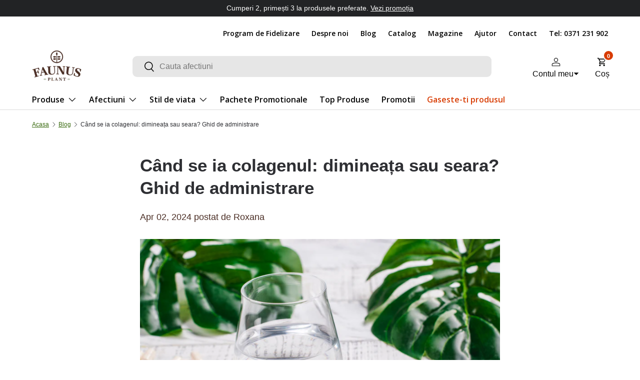

--- FILE ---
content_type: text/html; charset=utf-8
request_url: https://faunusplant.ro/blogs/articole-pentru-sanatatea-ta/cand-se-ia-colagenul-dimineata-sau-seara
body_size: 90011
content:
<!doctype html>
<html class="no-js" lang="ro-RO" dir="ltr">
  <head>

    <script>
    /* >> Heatmap.com :: Snippet << */
    (function (h,e,a,t,m,ap) {
      (h._heatmap_paq = []).push([ 'setTrackerUrl', (h.heatUrl = e) + a]);
      h.hErrorLogs=h.hErrorLogs || []; ap=t.createElement('script'); 
      ap.src=h.heatUrl+'preprocessor.min.js?sid='+m; 
      ap.defer=true; t.head.appendChild(ap);
      ['error', 'unhandledrejection'].forEach(function (ty) {
          h.addEventListener(ty, function (et) { h.hErrorLogs.push({ type: ty, event: et }); });
      });
    })(window,'https://dashboard.heatmap.com/','heatmap.php',document,3467);
    </script>
        
    <!-- Start VWO Async SmartCode -->
    <link rel="preconnect" href="https://dev.visualwebsiteoptimizer.com">
    <script type="text/javascript" id="vwoCode">
      window._vwo_code || (function() {
      var account_id=825391,
      version=2.1,
      settings_tolerance=2000,
      hide_element='body',
      hide_element_style = 'opacity:0 !important;filter:alpha(opacity=0) !important;background:none !important;transition:none !important;',
      /* DO NOT EDIT BELOW THIS LINE */
      f=false,w=window,d=document,v=d.querySelector('#vwoCode'),cK='_vwo_'+account_id+'_settings',cc={};try{var c=JSON.parse(localStorage.getItem('_vwo_'+account_id+'_config'));cc=c&&typeof c==='object'?c:{}}catch(e){}var stT=cc.stT==='session'?w.sessionStorage:w.localStorage;code={nonce:v&&v.nonce,use_existing_jquery:function(){return typeof use_existing_jquery!=='undefined'?use_existing_jquery:undefined},library_tolerance:function(){return typeof library_tolerance!=='undefined'?library_tolerance:undefined},settings_tolerance:function(){return cc.sT||settings_tolerance},hide_element_style:function(){return'{'+(cc.hES||hide_element_style)+'}'},hide_element:function(){if(performance.getEntriesByName('first-contentful-paint')[0]){return''}return typeof cc.hE==='string'?cc.hE:hide_element},getVersion:function(){return version},finish:function(e){if(!f){f=true;var t=d.getElementById('_vis_opt_path_hides');if(t)t.parentNode.removeChild(t);if(e)(new Image).src='https://dev.visualwebsiteoptimizer.com/ee.gif?a='+account_id+e}},finished:function(){return f},addScript:function(e){var t=d.createElement('script');t.type='text/javascript';if(e.src){t.src=e.src}else{t.text=e.text}v&&t.setAttribute('nonce',v.nonce);d.getElementsByTagName('head')[0].appendChild(t)},load:function(e,t){var n=this.getSettings(),i=d.createElement('script'),r=this;t=t||{};if(n){i.textContent=n;d.getElementsByTagName('head')[0].appendChild(i);if(!w.VWO||VWO.caE){stT.removeItem(cK);r.load(e)}}else{var o=new XMLHttpRequest;o.open('GET',e,true);o.withCredentials=!t.dSC;o.responseType=t.responseType||'text';o.onload=function(){if(t.onloadCb){return t.onloadCb(o,e)}if(o.status===200||o.status===304){_vwo_code.addScript({text:o.responseText})}else{_vwo_code.finish('&e=loading_failure:'+e)}};o.onerror=function(){if(t.onerrorCb){return t.onerrorCb(e)}_vwo_code.finish('&e=loading_failure:'+e)};o.send()}},getSettings:function(){try{var e=stT.getItem(cK);if(!e){return}e=JSON.parse(e);if(Date.now()>e.e){stT.removeItem(cK);return}return e.s}catch(e){return}},init:function(){if(d.URL.indexOf('__vwo_disable__')>-1)return;var e=this.settings_tolerance();w._vwo_settings_timer=setTimeout(function(){_vwo_code.finish();stT.removeItem(cK)},e);var t;if(this.hide_element()!=='body'){t=d.createElement('style');var n=this.hide_element(),i=n?n+this.hide_element_style():'',r=d.getElementsByTagName('head')[0];t.setAttribute('id','_vis_opt_path_hides');v&&t.setAttribute('nonce',v.nonce);t.setAttribute('type','text/css');if(t.styleSheet)t.styleSheet.cssText=i;else t.appendChild(d.createTextNode(i));r.appendChild(t)}else{t=d.getElementsByTagName('head')[0];var i=d.createElement('div');i.style.cssText='z-index: 2147483647 !important;position: fixed !important;left: 0 !important;top: 0 !important;width: 100% !important;height: 100% !important;background: white !important;display: block !important;';i.setAttribute('id','_vis_opt_path_hides');i.classList.add('_vis_hide_layer');t.parentNode.insertBefore(i,t.nextSibling)}var o=window._vis_opt_url||d.URL,s='https://dev.visualwebsiteoptimizer.com/j.php?a='+account_id+'&u='+encodeURIComponent(o)+'&vn='+version;if(w.location.search.indexOf('_vwo_xhr')!==-1){this.addScript({src:s})}else{this.load(s+'&x=true')}}};w._vwo_code=code;code.init();})();
    </script>
    <!-- End VWO Async SmartCode -->
    <!-- begin Convert Experiences code--><script type="text/javascript" src="//cdn-4.convertexperiments.com/v1/js/10041529-100416189.js?environment=production"></script><!-- end Convert Experiences code -->   <!-- TikTok Pixel Code Start -->
    <script>
      !function (w, d, t) {
        w.TiktokAnalyticsObject=t;var ttq=w[t]=w[t]||[];ttq.methods=["page","track","identify","instances","debug","on","off","once","ready","alias","group","enableCookie","disableCookie","holdConsent","revokeConsent","grantConsent"],ttq.setAndDefer=function(t,e){t[e]=function(){t.push([e].concat(Array.prototype.slice.call(arguments,0)))}};for(var i=0;i<ttq.methods.length;i++)ttq.setAndDefer(ttq,ttq.methods[i]);ttq.instance=function(t){for(
      var e=ttq._i[t]||[],n=0;n<ttq.methods.length;n++)ttq.setAndDefer(e,ttq.methods[n]);return e},ttq.load=function(e,n){var r="https://analytics.tiktok.com/i18n/pixel/events.js",o=n&&n.partner;ttq._i=ttq._i||{},ttq._i[e]=[],ttq._i[e]._u=r,ttq._t=ttq._t||{},ttq._t[e]=+new Date,ttq._o=ttq._o||{},ttq._o[e]=n||{};n=document.createElement("script")
      ;n.type="text/javascript",n.async=!0,n.src=r+"?sdkid="+e+"&lib="+t;e=document.getElementsByTagName("script")[0];e.parentNode.insertBefore(n,e)};

        ttq.load('CSD48CRC77U6ERKK95I0');
        ttq.page();
      }(window, document, 'ttq');
    </script>
    <!-- TikTok Pixel Code End --><meta charset="utf-8">
<meta name="viewport" content="width=device-width,initial-scale=1">
<title>Când se ia colagenul: dimineața sau seara? Ghid de administrare &ndash; Faunus Plant</title><link rel="canonical" href="https://faunusplant.ro/blogs/articole-pentru-sanatatea-ta/cand-se-ia-colagenul-dimineata-sau-seara"><link rel="icon" href="//faunusplant.ro/cdn/shop/files/favicon.png?crop=center&height=48&v=1648033404&width=48" type="image/png">
  <link rel="apple-touch-icon" href="//faunusplant.ro/cdn/shop/files/favicon.png?crop=center&height=180&v=1648033404&width=180"><meta property="og:site_name" content="Faunus Plant">
<meta property="og:url" content="https://faunusplant.ro/blogs/articole-pentru-sanatatea-ta/cand-se-ia-colagenul-dimineata-sau-seara">
<meta property="og:title" content="Când se ia colagenul: dimineața sau seara? Ghid de administrare">
<meta property="og:type" content="article">
<meta property="og:description" content="Magazin naturist ⭐️ Descopera gama de produse naturiste pe Faunusplant.ro 👉 Remedii cu tradiție pentru o viata sanatoasa"><meta property="og:image" content="http://faunusplant.ro/cdn/shop/articles/colagen_e998674e-53ee-4820-91f8-221afe1272e1.jpg?crop=center&height=1200&v=1712076294&width=1200">
  <meta property="og:image:secure_url" content="https://faunusplant.ro/cdn/shop/articles/colagen_e998674e-53ee-4820-91f8-221afe1272e1.jpg?crop=center&height=1200&v=1712076294&width=1200">
  <meta property="og:image:width" content="800">
  <meta property="og:image:height" content="500"><meta name="twitter:card" content="summary_large_image">
<meta name="twitter:title" content="Când se ia colagenul: dimineața sau seara? Ghid de administrare">
<meta name="twitter:description" content="Magazin naturist ⭐️ Descopera gama de produse naturiste pe Faunusplant.ro 👉 Remedii cu tradiție pentru o viata sanatoasa">
<link
        rel="preload"
        href="//faunusplant.ro/cdn/fonts/open_sans/opensans_n6.15aeff3c913c3fe570c19cdfeed14ce10d09fb08.woff2"
        as="font"
        type="font/woff2"
        crossorigin
        fetchpriority="high"
      ><link rel="preload" href="//faunusplant.ro/cdn/shop/t/111/assets/main.css?v=136844786282980400361767786847" as="style">

    <link
      href="//fonts.googleapis.com/css2?family=Gelasio:ital,wght@0,400;0,500;0,600;0,700;1,400;1,500;1,600;1,700&family=Open+Sans:ital,wght@0,300;0,400;0,500;0,600;0,700;0,800;1,300;1,400;1,500;1,600;1,700;1,800&display=swap"
      rel="stylesheet"
    >

    
<style data-shopify>
@font-face {
  font-family: "Open Sans";
  font-weight: 600;
  font-style: normal;
  font-display: swap;
  src: url("//faunusplant.ro/cdn/fonts/open_sans/opensans_n6.15aeff3c913c3fe570c19cdfeed14ce10d09fb08.woff2") format("woff2"),
       url("//faunusplant.ro/cdn/fonts/open_sans/opensans_n6.14bef14c75f8837a87f70ce22013cb146ee3e9f3.woff") format("woff");
}
@font-face {
  font-family: "Open Sans";
  font-weight: 600;
  font-style: normal;
  font-display: swap;
  src: url("//faunusplant.ro/cdn/fonts/open_sans/opensans_n6.15aeff3c913c3fe570c19cdfeed14ce10d09fb08.woff2") format("woff2"),
       url("//faunusplant.ro/cdn/fonts/open_sans/opensans_n6.14bef14c75f8837a87f70ce22013cb146ee3e9f3.woff") format("woff");
}
:root {
        --bg-color: 255 255 255 / 1.0;
        --bg-color-og: 255 255 255 / 1.0;
        --heading-color: 34 35 37;
        --text-color: 46 47 51;
        --text-color-og: 46 47 51;
        --scrollbar-color: 46 47 51;
        --link-color: 58 107 17;
        --link-color-og: 58 107 17;
        --star-color: 23 24 25;--swatch-border-color-default: 213 213 214;
          --swatch-border-color-active: 151 151 153;
          --swatch-card-size: 24px;
          --swatch-variant-picker-size: 64px;--color-scheme-1-bg: 245 245 245 / 1.0;
        --color-scheme-1-grad: ;
        --color-scheme-1-heading: 23 24 25;
        --color-scheme-1-text: 23 24 25;
        --color-scheme-1-btn-bg: 58 107 17;
        --color-scheme-1-btn-text: 255 255 255;
        --color-scheme-1-btn-bg-hover: 95 140 57;--color-scheme-2-bg: 46 46 46 / 1.0;
        --color-scheme-2-grad: linear-gradient(180deg, rgba(23, 24, 25, 1), rgba(92, 96, 102, 1) 100%);
        --color-scheme-2-heading: 255 255 255;
        --color-scheme-2-text: 255 255 255;
        --color-scheme-2-btn-bg: 58 107 17;
        --color-scheme-2-btn-text: 255 255 255;
        --color-scheme-2-btn-bg-hover: 95 140 57;--color-scheme-3-bg: 63 38 31 / 1.0;
        --color-scheme-3-grad: linear-gradient(180deg, rgba(50, 31, 25, 1), rgba(75, 46, 37, 1) 97%);
        --color-scheme-3-heading: 255 255 255;
        --color-scheme-3-text: 255 255 255;
        --color-scheme-3-btn-bg: 255 255 255;
        --color-scheme-3-btn-text: 63 38 31;
        --color-scheme-3-btn-bg-hover: 233 230 229;

        --drawer-bg-color: 255 255 255 / 1.0;
        --drawer-text-color: 23 24 25;

        --panel-bg-color: 245 245 245 / 1.0;
        --panel-heading-color: 23 24 25;
        --panel-text-color: 23 24 25;

        --in-stock-text-color: 13 164 74;
        --low-stock-text-color: 210 110 75;
        --very-low-stock-text-color: 227 43 43;
        --no-stock-text-color: 7 7 7;
        --no-stock-backordered-text-color: 119 119 119;

        --error-bg-color: 253 244 243;
        --error-text-color: 181 37 27;
        --success-bg-color: 236 253 243;
        --success-text-color: 5 96 58;
        --info-bg-color: 239 248 255;
        --info-text-color: 24 73 169;

        --heading-font-family: "Open Sans", sans-serif;
        --heading-font-style: normal;
        --heading-font-weight: 600;
        --heading-scale-start: 2;

        --navigation-font-family: "Open Sans", sans-serif;
        --navigation-font-style: normal;
        --navigation-font-weight: 600;--heading-text-transform: none;
--subheading-text-transform: none;
        --body-font-family: "system_ui", -apple-system, 'Segoe UI', Roboto, 'Helvetica Neue', 'Noto Sans', 'Liberation Sans', Arial, sans-serif, 'Apple Color Emoji', 'Segoe UI Emoji', 'Segoe UI Symbol', 'Noto Color Emoji';
        --body-font-style: normal;
        --body-font-weight: 400;
        --body-font-size: 16;
       --top-menu-font-size: 14px;

        --section-gap: 32;
        --heading-gap: calc(8 * var(--space-unit));--heading-gap: calc(6 * var(--space-unit));--grid-column-gap: 20px;--btn-bg-color: 58 107 17;
        --btn-bg-hover-color: 95 140 57;
        --btn-text-color: 255 255 255;
        --btn-bg-color-og: 58 107 17;
        --btn-text-color-og: 255 255 255;
        --btn-alt-bg-color: 255 255 255;
        --btn-alt-bg-alpha: 1.0;
        --btn-alt-text-color: 23 24 25;
        --btn-border-width: 1px;
        --btn-padding-y: 12px;

        
        --btn-border-radius: 9px;
        

        --btn-lg-border-radius: 50%;
        --btn-icon-border-radius: 50%;
        --input-with-btn-inner-radius: var(--btn-border-radius);

        --input-bg-color: 255 255 255 / 1.0;
        --input-text-color: 46 47 51;
        --input-border-width: 1px;
        --input-border-radius: 8px;
        --textarea-border-radius: 8px;
        --input-border-radius: 9px;
        --input-bg-color-diff-3: #f7f7f7;
        --input-bg-color-diff-6: #f0f0f0;

        --modal-border-radius: 0px;
        --modal-overlay-color: 0 0 0;
        --modal-overlay-opacity: 0.4;
        --drawer-border-radius: 0px;
        --overlay-border-radius: 0px;

        --custom-label-bg-color: 23 24 25;
        --custom-label-text-color: 255 255 255;--sale-label-bg-color: 7 7 7;
        --sale-label-text-color: 255 255 255;--new-label-bg-color: 26 102 210;
        --new-label-text-color: 255 255 255;--preorder-label-bg-color: 86 203 249;
        --preorder-label-text-color: 0 0 0;

        --collection-label-color: 0 126 18;

        --page-width: 1200px;
        --gutter-sm: 20px;
        --gutter-md: 32px;
        --gutter-lg: 64px;

        --payment-terms-bg-color: #ffffff;

        --coll-card-bg-color: #f5f5f5;
        --coll-card-border-color: rgba(0,0,0,0);

        --card-highlight-bg-color: #F9F9F9;
        --card-highlight-text-color: 85 85 85;
        --card-highlight-border-color: #E1E1E1;
        --card-border-radius: 20px;--card-bg-color: rgba(0,0,0,0);
        --card-text-color: 7 7 7;
        --card-border-color: #e9e9e9;
          
            --aos-animate-duration: 1s;
          

          
            --aos-min-width: 600;
          
        

        --reading-width: 48em;
      }

      @media (max-width: 769px) {
        :root {
          --reading-width: 36em;
        }
      }</style>

    <link rel="stylesheet" href="//faunusplant.ro/cdn/shop/t/111/assets/main.css?v=136844786282980400361767786847">
    <link rel="stylesheet" href="//faunusplant.ro/cdn/shop/t/111/assets/style.css?v=133653648779127173721752655915">
    <script src="//faunusplant.ro/cdn/shop/t/111/assets/main.js?v=157651423130528447651761293588" defer="defer"></script>

    <link
      rel="stylesheet"
      href="https://cdn.jsdelivr.net/npm/swiper@11/swiper-bundle.min.css"
    >

    <script src="https://cdn.jsdelivr.net/npm/swiper@11/swiper-bundle.min.js"></script><!-- DATA RESHAPE CUSTOMISATION -->
<!-- DATA RESHAPE CUSTOMISATION -->
<!-- DATA RESHAPE TAG v3 async mode -->
<script>
(function(R,e,s,h,a,p,E){
R[s+a]=a;E=e.getElementsByTagName(s)[0];p=e.createElement(s);p.async=true;p.src="https://"+h+"/main.js?id="+a; E.parentNode.insertBefore(p,E);
})(window,document,"script","dre2.faunusplant.ro","FO6FL31Y");
</script>
<!-- DATA RESHAPE TAG v3-->




    
    <script>window.performance && window.performance.mark && window.performance.mark('shopify.content_for_header.start');</script><meta name="google-site-verification" content="Q6lz3su34IAm3C23LpIlQSX9osJUJFXEFwfQybY_jMo">
<meta name="google-site-verification" content="Q6lz3su34IAm3C23LpIlQSX9osJUJFXEFwfQybY_jMo">
<meta id="shopify-digital-wallet" name="shopify-digital-wallet" content="/61313548466/digital_wallets/dialog">
<meta name="shopify-requires-components" content="true" product-ids="8942247739725">
<meta name="shopify-checkout-api-token" content="b2c7235fa7e7aeedb39a1417b3edd987">
<link rel="alternate" type="application/atom+xml" title="Feed" href="/blogs/articole-pentru-sanatatea-ta.atom" />
<script async="async" src="/checkouts/internal/preloads.js?locale=ro-RO"></script>
<script id="apple-pay-shop-capabilities" type="application/json">{"shopId":61313548466,"countryCode":"RO","currencyCode":"RON","merchantCapabilities":["supports3DS"],"merchantId":"gid:\/\/shopify\/Shop\/61313548466","merchantName":"Faunus Plant","requiredBillingContactFields":["postalAddress","email","phone"],"requiredShippingContactFields":["postalAddress","email","phone"],"shippingType":"shipping","supportedNetworks":["visa","maestro","masterCard","amex"],"total":{"type":"pending","label":"Faunus Plant","amount":"1.00"},"shopifyPaymentsEnabled":true,"supportsSubscriptions":true}</script>
<script id="shopify-features" type="application/json">{"accessToken":"b2c7235fa7e7aeedb39a1417b3edd987","betas":["rich-media-storefront-analytics"],"domain":"faunusplant.ro","predictiveSearch":true,"shopId":61313548466,"locale":"ro"}</script>
<script>var Shopify = Shopify || {};
Shopify.shop = "faunus-plant-ro.myshopify.com";
Shopify.locale = "ro-RO";
Shopify.currency = {"active":"RON","rate":"1.0"};
Shopify.country = "RO";
Shopify.theme = {"name":"Removed Rebuy | MASTER theme","id":180121600333,"schema_name":"Enterprise","schema_version":"1.6.1","theme_store_id":1657,"role":"main"};
Shopify.theme.handle = "null";
Shopify.theme.style = {"id":null,"handle":null};
Shopify.cdnHost = "faunusplant.ro/cdn";
Shopify.routes = Shopify.routes || {};
Shopify.routes.root = "/";</script>
<script type="module">!function(o){(o.Shopify=o.Shopify||{}).modules=!0}(window);</script>
<script>!function(o){function n(){var o=[];function n(){o.push(Array.prototype.slice.apply(arguments))}return n.q=o,n}var t=o.Shopify=o.Shopify||{};t.loadFeatures=n(),t.autoloadFeatures=n()}(window);</script>
<script id="shop-js-analytics" type="application/json">{"pageType":"article"}</script>
<script defer="defer" async type="module" src="//faunusplant.ro/cdn/shopifycloud/shop-js/modules/v2/client.init-shop-cart-sync_B_1M6nXz.ro-RO.esm.js"></script>
<script defer="defer" async type="module" src="//faunusplant.ro/cdn/shopifycloud/shop-js/modules/v2/chunk.common_BGCVY80p.esm.js"></script>
<script type="module">
  await import("//faunusplant.ro/cdn/shopifycloud/shop-js/modules/v2/client.init-shop-cart-sync_B_1M6nXz.ro-RO.esm.js");
await import("//faunusplant.ro/cdn/shopifycloud/shop-js/modules/v2/chunk.common_BGCVY80p.esm.js");

  window.Shopify.SignInWithShop?.initShopCartSync?.({"fedCMEnabled":true,"windoidEnabled":true});

</script>
<script>(function() {
  var isLoaded = false;
  function asyncLoad() {
    if (isLoaded) return;
    isLoaded = true;
    var urls = ["https:\/\/cdn-bundler.nice-team.net\/app\/js\/bundler.js?shop=faunus-plant-ro.myshopify.com","\/\/cdn.shopify.com\/proxy\/97c66fc271e6ca507773c0a1a026058062ac21bf26aa5af5db4acb8293988de1\/d33a6lvgbd0fej.cloudfront.net\/script_tag\/secomapp.scripttag.js?shop=faunus-plant-ro.myshopify.com\u0026sp-cache-control=cHVibGljLCBtYXgtYWdlPTkwMA","https:\/\/admin.revenuehunt.com\/embed.js?shop=faunus-plant-ro.myshopify.com"];
    for (var i = 0; i < urls.length; i++) {
      var s = document.createElement('script');
      s.type = 'text/javascript';
      s.async = true;
      s.src = urls[i];
      var x = document.getElementsByTagName('script')[0];
      x.parentNode.insertBefore(s, x);
    }
  };
  if(window.attachEvent) {
    window.attachEvent('onload', asyncLoad);
  } else {
    window.addEventListener('load', asyncLoad, false);
  }
})();</script>
<script id="__st">var __st={"a":61313548466,"offset":7200,"reqid":"4e152f5e-e301-4f6d-b2f5-26c2687161da-1768726911","pageurl":"faunusplant.ro\/blogs\/articole-pentru-sanatatea-ta\/cand-se-ia-colagenul-dimineata-sau-seara","s":"articles-607151292749","u":"7d1bdc739289","p":"article","rtyp":"article","rid":607151292749};</script>
<script>window.ShopifyPaypalV4VisibilityTracking = true;</script>
<script id="captcha-bootstrap">!function(){'use strict';const t='contact',e='account',n='new_comment',o=[[t,t],['blogs',n],['comments',n],[t,'customer']],c=[[e,'customer_login'],[e,'guest_login'],[e,'recover_customer_password'],[e,'create_customer']],r=t=>t.map((([t,e])=>`form[action*='/${t}']:not([data-nocaptcha='true']) input[name='form_type'][value='${e}']`)).join(','),a=t=>()=>t?[...document.querySelectorAll(t)].map((t=>t.form)):[];function s(){const t=[...o],e=r(t);return a(e)}const i='password',u='form_key',d=['recaptcha-v3-token','g-recaptcha-response','h-captcha-response',i],f=()=>{try{return window.sessionStorage}catch{return}},m='__shopify_v',_=t=>t.elements[u];function p(t,e,n=!1){try{const o=window.sessionStorage,c=JSON.parse(o.getItem(e)),{data:r}=function(t){const{data:e,action:n}=t;return t[m]||n?{data:e,action:n}:{data:t,action:n}}(c);for(const[e,n]of Object.entries(r))t.elements[e]&&(t.elements[e].value=n);n&&o.removeItem(e)}catch(o){console.error('form repopulation failed',{error:o})}}const l='form_type',E='cptcha';function T(t){t.dataset[E]=!0}const w=window,h=w.document,L='Shopify',v='ce_forms',y='captcha';let A=!1;((t,e)=>{const n=(g='f06e6c50-85a8-45c8-87d0-21a2b65856fe',I='https://cdn.shopify.com/shopifycloud/storefront-forms-hcaptcha/ce_storefront_forms_captcha_hcaptcha.v1.5.2.iife.js',D={infoText:'Protejat prin hCaptcha',privacyText:'Confidențialitate',termsText:'Condiții'},(t,e,n)=>{const o=w[L][v],c=o.bindForm;if(c)return c(t,g,e,D).then(n);var r;o.q.push([[t,g,e,D],n]),r=I,A||(h.body.append(Object.assign(h.createElement('script'),{id:'captcha-provider',async:!0,src:r})),A=!0)});var g,I,D;w[L]=w[L]||{},w[L][v]=w[L][v]||{},w[L][v].q=[],w[L][y]=w[L][y]||{},w[L][y].protect=function(t,e){n(t,void 0,e),T(t)},Object.freeze(w[L][y]),function(t,e,n,w,h,L){const[v,y,A,g]=function(t,e,n){const i=e?o:[],u=t?c:[],d=[...i,...u],f=r(d),m=r(i),_=r(d.filter((([t,e])=>n.includes(e))));return[a(f),a(m),a(_),s()]}(w,h,L),I=t=>{const e=t.target;return e instanceof HTMLFormElement?e:e&&e.form},D=t=>v().includes(t);t.addEventListener('submit',(t=>{const e=I(t);if(!e)return;const n=D(e)&&!e.dataset.hcaptchaBound&&!e.dataset.recaptchaBound,o=_(e),c=g().includes(e)&&(!o||!o.value);(n||c)&&t.preventDefault(),c&&!n&&(function(t){try{if(!f())return;!function(t){const e=f();if(!e)return;const n=_(t);if(!n)return;const o=n.value;o&&e.removeItem(o)}(t);const e=Array.from(Array(32),(()=>Math.random().toString(36)[2])).join('');!function(t,e){_(t)||t.append(Object.assign(document.createElement('input'),{type:'hidden',name:u})),t.elements[u].value=e}(t,e),function(t,e){const n=f();if(!n)return;const o=[...t.querySelectorAll(`input[type='${i}']`)].map((({name:t})=>t)),c=[...d,...o],r={};for(const[a,s]of new FormData(t).entries())c.includes(a)||(r[a]=s);n.setItem(e,JSON.stringify({[m]:1,action:t.action,data:r}))}(t,e)}catch(e){console.error('failed to persist form',e)}}(e),e.submit())}));const S=(t,e)=>{t&&!t.dataset[E]&&(n(t,e.some((e=>e===t))),T(t))};for(const o of['focusin','change'])t.addEventListener(o,(t=>{const e=I(t);D(e)&&S(e,y())}));const B=e.get('form_key'),M=e.get(l),P=B&&M;t.addEventListener('DOMContentLoaded',(()=>{const t=y();if(P)for(const e of t)e.elements[l].value===M&&p(e,B);[...new Set([...A(),...v().filter((t=>'true'===t.dataset.shopifyCaptcha))])].forEach((e=>S(e,t)))}))}(h,new URLSearchParams(w.location.search),n,t,e,['guest_login'])})(!0,!0)}();</script>
<script integrity="sha256-4kQ18oKyAcykRKYeNunJcIwy7WH5gtpwJnB7kiuLZ1E=" data-source-attribution="shopify.loadfeatures" defer="defer" src="//faunusplant.ro/cdn/shopifycloud/storefront/assets/storefront/load_feature-a0a9edcb.js" crossorigin="anonymous"></script>
<script data-source-attribution="shopify.dynamic_checkout.dynamic.init">var Shopify=Shopify||{};Shopify.PaymentButton=Shopify.PaymentButton||{isStorefrontPortableWallets:!0,init:function(){window.Shopify.PaymentButton.init=function(){};var t=document.createElement("script");t.src="https://faunusplant.ro/cdn/shopifycloud/portable-wallets/latest/portable-wallets.ro.js",t.type="module",document.head.appendChild(t)}};
</script>
<script data-source-attribution="shopify.dynamic_checkout.buyer_consent">
  function portableWalletsHideBuyerConsent(e){var t=document.getElementById("shopify-buyer-consent"),n=document.getElementById("shopify-subscription-policy-button");t&&n&&(t.classList.add("hidden"),t.setAttribute("aria-hidden","true"),n.removeEventListener("click",e))}function portableWalletsShowBuyerConsent(e){var t=document.getElementById("shopify-buyer-consent"),n=document.getElementById("shopify-subscription-policy-button");t&&n&&(t.classList.remove("hidden"),t.removeAttribute("aria-hidden"),n.addEventListener("click",e))}window.Shopify?.PaymentButton&&(window.Shopify.PaymentButton.hideBuyerConsent=portableWalletsHideBuyerConsent,window.Shopify.PaymentButton.showBuyerConsent=portableWalletsShowBuyerConsent);
</script>
<script data-source-attribution="shopify.dynamic_checkout.cart.bootstrap">document.addEventListener("DOMContentLoaded",(function(){function t(){return document.querySelector("shopify-accelerated-checkout-cart, shopify-accelerated-checkout")}if(t())Shopify.PaymentButton.init();else{new MutationObserver((function(e,n){t()&&(Shopify.PaymentButton.init(),n.disconnect())})).observe(document.body,{childList:!0,subtree:!0})}}));
</script>
<link id="shopify-accelerated-checkout-styles" rel="stylesheet" media="screen" href="https://faunusplant.ro/cdn/shopifycloud/portable-wallets/latest/accelerated-checkout-backwards-compat.css" crossorigin="anonymous">
<style id="shopify-accelerated-checkout-cart">
        #shopify-buyer-consent {
  margin-top: 1em;
  display: inline-block;
  width: 100%;
}

#shopify-buyer-consent.hidden {
  display: none;
}

#shopify-subscription-policy-button {
  background: none;
  border: none;
  padding: 0;
  text-decoration: underline;
  font-size: inherit;
  cursor: pointer;
}

#shopify-subscription-policy-button::before {
  box-shadow: none;
}

      </style>
<script id="sections-script" data-sections="header,footer" defer="defer" src="//faunusplant.ro/cdn/shop/t/111/compiled_assets/scripts.js?115363"></script>
<script>window.performance && window.performance.mark && window.performance.mark('shopify.content_for_header.end');</script>
    

      <script src="//faunusplant.ro/cdn/shop/t/111/assets/animate-on-scroll.js?v=15249566486942820451752655915" defer="defer"></script>
      <link rel="stylesheet" href="//faunusplant.ro/cdn/shop/t/111/assets/animate-on-scroll.css?v=116194678796051782541752655915">
    

    <script>
      window.onUsersnapLoad = function(api) {
        api.init();
      };
      var script = document.createElement('script');
      script.defer = 1;
      script.src = 'https://widget.usersnap.com/global/load/71e28adb-2206-4f4c-97be-050fb15151aa?onload=onUsersnapLoad';
      document.getElementsByTagName('head')[0].appendChild(script);
    </script>

    <script type="text/javascript">
      (function(c,l,a,r,i,t,y){
          c[a]=c[a]||function(){(c[a].q=c[a].q||[]).push(arguments)};
          t=l.createElement(r);t.async=1;t.src="https://www.clarity.ms/tag/"+i;
          y=l.getElementsByTagName(r)[0];y.parentNode.insertBefore(t,y);
      })(window, document, "clarity", "script", "ejv0127mhj");
    </script>

    <script
      src="https://cdn-widgetsrepository.yotpo.com/v1/loader/7b3HASf1sSp6ysp4HOg5yvvYm7xdIenzNBoPCKal?languageCode=RO"
      async
    ></script><script>
      document.documentElement.className = document.documentElement.className.replace('no-js', 'js');
    </script><!-- CC Custom Head Start --><!-- CC Custom Head End --><script src="https://code.jquery.com/jquery-3.7.1.js"></script>
    <script src="//faunusplant.ro/cdn/shopifycloud/storefront/assets/themes_support/api.jquery-7ab1a3a4.js"></script>
    

    <!-- HOTJAR SCRIPT -->
    <script>
      (function(h,o,t,j,a,r){
        h.hj=h.hj||function(){(h.hj.q=h.hj.q||[]).push(arguments)};
        h._hjSettings={hjid:2013570,hjsv:6};
        a=o.getElementsByTagName('head')[0];
        r=o.createElement('script');r.async=1; 
        r.src=t+h._hjSettings.hjid+j+h._hjSettings.hjsv;
        a.appendChild(r);        
      })(window,document,'https://static.hotjar.com/c/hotjar-','.js?sv=');
    </script>
    <!-- HOTJAR SCRIPT -->

    <script> document.addEventListener('rebuy:smartcart.ready', () => { Rebuy.SmartCart.destroy(); }); </script>
  

<!-- PageFly Header Render begins -->
  
  <!-- Global site tag (gtag.js) - Google Analytics -->
  <script async src="https://www.googletagmanager.com/gtag/js?id=G-RY0C1MBX1Z"></script>
  <script>
    window.dataLayer = window.dataLayer || [];
    function gtag(){dataLayer.push(arguments);}
    gtag('js', new Date());
    gtag('config', 'G-RY0C1MBX1Z', { groups: 'pagefly' });
    window.pfPageInfo = Object.assign(window.pfPageInfo || {});

    document.addEventListener("PageFlyHelperContentLoaded", () => {
      
    let pageId = window.__pagefly_setting__?.pageId;
    let pageTitle = window.__pagefly_setting__?.pageTitle;
    let pageType = window.__pagefly_setting__?.pageType;

    if(window.__pagefly_page_setting__) {
      pageId = window.__pagefly_page_setting__.pageId;
      pageTitle = window.__pagefly_page_setting__.pageTitle;
      pageType = window.__pagefly_page_setting__.pageType;
    }
  

      window.pfPageInfo = Object.assign(window.pfPageInfo || {}, {
        pf_page_id: pageId,
        pf_page_name: pageTitle,
        pf_page_type: pageType,
        pf_page_subject_id: '',
        
        
      });
      setTimeout(function() {
        gtag('event', 'pf_view_page', Object.assign({
          pf_view_page: 1,
          send_to: 'pagefly',
          pf_event: 'view_page'
        }, window.pfPageInfo))
      }, 500);

      

    window.__pagefly_analytics_settings__={
      acceptNewTracking: true,
      enableTrackingRevenue: true,
      sessionTimeout: 30,
      timezoneOffset: 3
    };
    if(typeof analyticsSrc === 'undefined'){
      let analyticsSrc = "https://cdn.pagefly.io/pagefly/core/analytics.js";
      const scriptPFAnalytic = document.createElement('script');
      scriptPFAnalytic.src = analyticsSrc;
      scriptPFAnalytic.async = true;
      scriptPFAnalytic.defer = false;
      scriptPFAnalytic.onload = () => {
        console.log("load analytics new version successfully")
      };
      scriptPFAnalytic.onerror = () => {
        console.log("load analytics new version unsuccessfully")
      };
      document.body.appendChild(scriptPFAnalytic);
    }
  }, { once: true });
  </script>
  
  <script>
    window.addEventListener('load', () => {
      // fallback for gtag when not initialized
      if(typeof window.gtag !== 'function') {
        window.gtag = (str1, str2, obj) => {
        }
      }
    }) 
  </script>
  <!-- PageFly begins loading Google fonts --><link rel="preconnect" href="https://fonts.googleapis.com"><link rel="preconnect" href="https://fonts.gstatic.com" crossorigin><link rel="preload" as="style" fetchpriority="low" href="https://fonts.googleapis.com/css2?family=Open+Sans:wght@400;600&family=Gelasio:wght@400&family=Poppins:wght@400;500;600&family=Open+Sans:wght@600&display=block"><link rel="stylesheet" href="https://fonts.googleapis.com/css2?family=Open+Sans:wght@400;600&family=Gelasio:wght@400&family=Poppins:wght@400;500;600&family=Open+Sans:wght@600&display=block" media="(min-width: 640px)"><link rel="stylesheet" href="https://fonts.googleapis.com/css2?family=Open+Sans:wght@400;600&family=Gelasio:wght@400&family=Poppins:wght@400;500;600&family=Open+Sans:wght@600&display=block" media="print" onload="this.onload=null;this.media='all'"><!-- PageFly ends loading Google fonts -->

<style>.__pf .pf-c-ct,.__pf .pf-c-lt,.__pf .pf-c-rt{align-content:flex-start}.__pf .oh,.pf-sr-only{overflow:hidden}.__pf img,.__pf video{max-width:100%;border:0;vertical-align:middle}.__pf [tabIndex],.__pf button,.__pf input,.__pf select,.__pf textarea{touch-action:manipulation}.__pf:not([data-pf-editor-version=gen-2]) :focus-visible{outline:0!important;box-shadow:none!important}.__pf:not([data-pf-editor-version=gen-2]) :not(input):not(select):not(textarea):not([data-active=true]):focus-visible{border:none!important}.__pf *,.__pf :after,.__pf :before{box-sizing:border-box}.__pf [disabled],.__pf [readonly]{cursor:default}.__pf [data-href],.__pf button:not([data-pf-id]):hover{cursor:pointer}.__pf [disabled]:not([disabled=false]),.pf-dialog svg{pointer-events:none}.__pf [hidden]{display:none!important}.__pf [data-link=inherit]{color:inherit;text-decoration:none}.__pf [data-pf-placeholder]{outline:0;height:auto;display:none;pointer-events:none!important}.__pf .pf-ifr,.__pf [style*="--ratio"] img{height:100%;left:0;top:0;width:100%;position:absolute}.__pf .pf-r,.__pf .pf-r-eh>.pf-c{display:flex}.__pf [style*="--cw"]{padding:0 15px;width:100%;margin:auto;max-width:var(--cw)}.__pf .pf-ifr{border:0}.__pf .pf-bg-lazy{background-image:none!important}.__pf .pf-r{flex-wrap:wrap}.__pf .pf-r-dg{display:grid}.__pf [style*="--c-xs"]{max-width:calc(100%/12*var(--c-xs));flex-basis:calc(100%/12*var(--c-xs))}.__pf [style*="--s-xs"]{margin:0 calc(-1 * var(--s-xs))}.__pf [style*="--s-xs"]>.pf-c{padding:var(--s-xs)}.__pf .pf-r-ew>.pf-c{flex-grow:1;flex-basis:0}.__pf [style*="--ew-xs"]>.pf-c{flex-basis:calc(100% / var(--ew-xs));max-width:calc(100% / var(--ew-xs))}.__pf [style*="--ratio"]{position:relative;padding-bottom:var(--ratio)}.main-content{padding:0}.footer-section,.site-footer,.site-footer-wrapper,main .accent-background+.shopify-section{margin:0}@media (max-width:767.4999px){.__pf .pf-hide{display:none!important}}@media (max-width:1024.4999px) and (min-width:767.5px){.__pf .pf-sm-hide{display:none!important}}@media (max-width:1199.4999px) and (min-width:1024.5px){.__pf .pf-md-hide{display:none!important}}@media (min-width:767.5px){.__pf [style*="--s-sm"]{margin:0 calc(-1 * var(--s-sm))}.__pf [style*="--c-sm"]{max-width:calc(100%/12*var(--c-sm));flex-basis:calc(100%/12*var(--c-sm))}.__pf [style*="--s-sm"]>.pf-c{padding:var(--s-sm)}.__pf [style*="--ew-sm"]>.pf-c{flex-basis:calc(100% / var(--ew-sm));max-width:calc(100% / var(--ew-sm))}}@media (min-width:1024.5px){.__pf [style*="--s-md"]{margin:0 calc(-1 * var(--s-md))}.__pf [style*="--c-md"]{max-width:calc(100%/12*var(--c-md));flex-basis:calc(100%/12*var(--c-md))}.__pf [style*="--s-md"]>.pf-c{padding:var(--s-md)}.__pf [style*="--ew-md"]>.pf-c{flex-basis:calc(100% / var(--ew-md));max-width:calc(100% / var(--ew-md))}}@media (min-width:1199.5px){.__pf [style*="--s-lg"]{margin:0 calc(-1 * var(--s-lg))}.__pf [style*="--c-lg"]{max-width:calc(100%/12*var(--c-lg));flex-basis:calc(100%/12*var(--c-lg))}.__pf [style*="--s-lg"]>.pf-c{padding:var(--s-lg)}.__pf [style*="--ew-lg"]>.pf-c{flex-basis:calc(100% / var(--ew-lg));max-width:calc(100% / var(--ew-lg))}.__pf .pf-lg-hide{display:none!important}}.__pf .pf-r-eh>.pf-c>div{width:100%}.__pf .pf-c-lt{justify-content:flex-start;align-items:flex-start}.__pf .pf-c-ct{justify-content:center;align-items:flex-start}.__pf .pf-c-rt{justify-content:flex-end;align-items:flex-start}.__pf .pf-c-lm{justify-content:flex-start;align-items:center;align-content:center}.__pf .pf-c-cm{justify-content:center;align-items:center;align-content:center}.__pf .pf-c-rm{justify-content:flex-end;align-items:center;align-content:center}.__pf .pf-c-cb,.__pf .pf-c-lb,.__pf .pf-c-rb{align-content:flex-end}.__pf .pf-c-lb{justify-content:flex-start;align-items:flex-end}.__pf .pf-c-cb{justify-content:center;align-items:flex-end}.__pf .pf-c-rb{justify-content:flex-end;align-items:flex-end}.pf-no-border:not(:focus-visible){border:none;outline:0}.pf-sr-only{position:absolute;width:1px;height:1px;padding:0;clip:rect(0,0,0,0);white-space:nowrap;clip-path:inset(50%);border:0}.pf-close-dialog-btn,.pf-dialog{background:0 0;border:none;padding:0}.pf-visibility-hidden{visibility:hidden}.pf-dialog{top:50%;left:50%;transform:translate(-50%,-50%);max-height:min(calc(9/16*100vw),calc(100% - 6px - 2em));-webkit-overflow-scrolling:touch;overflow:hidden;margin:0}.pf-dialog::backdrop{background:rgba(0,0,0,.9);opacity:1}.pf-close-dialog-btn{position:absolute;top:0;right:0;height:16px;margin-bottom:8px;cursor:pointer}.pf-close-dialog-btn:not(:focus-visible){box-shadow:none}.pf-dialog-content{display:block;margin:24px auto auto;width:100%;height:calc(100% - 24px)}.pf-dialog-content>*{width:100%;height:100%;border:0}</style>
<style>@media all{.__pf .pf-gs-button-1,.__pf .pf-gs-button-2,.__pf .pf-gs-button-3{padding:12px 20px;font-size:16px;line-height:16px;letter-spacing:0;margin:0}.__pf{--pf-primary-color:rgb(75, 46, 37);--pf-secondary-color:rgb(210, 110, 75);--pf-foreground-color:rgb(73, 104, 47);--pf-background-color:rgb(204, 204, 204);--pf-color-5:rgb(17, 18, 19);--pf-color-6:rgb(246, 197, 103);--pf-color-7:rgb(121, 202, 216);--pf-color-8:rgb(240, 240, 240);--pf-primary-font:"Open Sans";--pf-secondary-font:"Poppins";--pf-tertiary-font:"Gelasio";--pf-4th-font:"Source Sans Pro";--pf-5th-font:"Source Sans Pro";--pf-6th-font:"Source Sans Pro"}.__pf .pf-gs-button-1{background-color:var(--pf-secondary-color);color:#fff;font-family:var(--pf-primary-font);border-radius:5px}.__pf .pf-gs-button-2{color:#919da9;border:1px solid #919da9}.__pf .pf-gs-button-3{background-color:#919da9;color:#fff;border-radius:40px}.__pf .pf-gs-button-4{color:#919da9;border-radius:40px;border:1px solid #919da9;padding:12px 20px;margin:0;font-size:16px;line-height:16px;letter-spacing:0}.__pf .pf-gs-button-5,.__pf .pf-gs-button-6{color:#919da9;border-style:solid;border-color:#919da9;padding:12px 20px;font-size:16px;line-height:16px;letter-spacing:0}.__pf .pf-gs-button-5{border-width:0 0 3px;margin:0}.__pf .pf-gs-button-6{border-width:0 3px 3px 0;margin:0}.__pf .pf-gs-icon-1,.__pf .pf-gs-icon-2{background-color:#919da9;color:#fff;padding:8px;margin:0;border-style:none}.__pf .pf-gs-button-1:hover{font-family:var(--pf-primary-font);border-radius:5px}.__pf .pf-gs-icon-1{border-radius:0}.__pf .pf-gs-icon-2{border-radius:50%}.__pf .pf-gs-icon-3,.__pf .pf-gs-icon-4{background-color:#fff;color:#919da9;padding:8px;margin:0;border:1px solid #919da9}.__pf .pf-gs-icon-4{border-radius:50%}.__pf .pf-gs-icon-5,.__pf .pf-gs-icon-6{background-color:#f5f5f5;color:#919da9;padding:8px;margin:0;border:1px solid #919da9}.__pf .pf-gs-icon-6{border-radius:50%}.__pf .pf-gs-heading-1,.__pf .pf-gs-heading-2,.__pf .pf-gs-heading-3{font-size:30px;color:var(--pf-primary-color)}.__pf .pf-gs-image-1{width:100%}.__pf .pf-gs-image-2{border:3px solid #919da9;width:100%}.__pf .pf-gs-image-3{border:3px solid #919da9;padding:10px;width:100%}.__pf .pf-gs-image-4,.__pf .pf-gs-image-5{border-radius:50%;width:100%}.__pf .pf-gs-image-5{border:3px solid #919da9}.__pf .pf-gs-image-6{border-radius:50%;border:3px solid #919da9;padding:10px;width:100%}.__pf .pf-gs-heading-1{margin:18px 0;padding:0;font-family:var(--pf-primary-font)}.__pf .pf-gs-heading-2{margin:18px 0;padding:0;font-family:var(--pf-secondary-font)}.__pf .pf-gs-heading-3{margin:18px 0;padding:0;font-family:var(--pf-tertiary-font)}.__pf .pf-gs-heading-4{margin:18px 0;font-size:18px;color:#000;padding:0}.__pf .pf-gs-heading-5{margin:18px 0;font-size:16px;color:#000;padding:0}.__pf .pf-gs-heading-6{margin:18px 0;font-size:14px;color:#000;padding:0}.__pf .pf-gs-paragraph-1,.__pf .pf-gs-paragraph-2{padding:0;margin:16px 0;font-size:18px;text-align:left}.__pf .pf-gs-paragraph-1{color:#4b2e26;font-family:var(--pf-primary-font)}.__pf .pf-gs-paragraph-2{color:var(--pf-primary-color);font-family:var(--pf-secondary-font)}.__pf .pf-gs-paragraph-3,.__pf .pf-gs-paragraph-4{color:#000;padding:0;margin:16px 0;font-size:16px}.__pf .pf-gs-paragraph-3{text-align:center}.__pf .pf-gs-divider-1,.__pf .pf-gs-divider-2,.__pf .pf-gs-divider-3{padding:16px 0;margin:0;font-size:2px}.__pf .pf-gs-divider-1{color:#919da9}.__pf .pf-gs-divider-2{color:#444749}.__pf .pf-gs-divider-3{color:#b9bfca}}</style>
<style>.pf-color-scheme-1,.pf-color-scheme-2{--pf-scheme-shadow-color:rgb(0, 0, 0, 0.25)}.pf-color-scheme-1{--pf-scheme-bg-color: ;--pf-scheme-text-color: ;--pf-scheme-btn-bg-color: ;--pf-scheme-btn-text-color: ;--pf-scheme-border-color: ;background-color:var(--pf-scheme-bg-color);background-image:var(--pf-scheme-bg-gradient-color);border-color:var(--pf-scheme-border-color);color:var(--pf-scheme-text-color)}.pf-color-scheme-2,.pf-color-scheme-3{--pf-scheme-btn-text-color:rgb(255, 255, 255);background-color:var(--pf-scheme-bg-color);background-image:var(--pf-scheme-bg-gradient-color);border-color:var(--pf-scheme-border-color);color:var(--pf-scheme-text-color)}.pf-color-scheme-2{--pf-scheme-bg-color:rgba(255, 255, 255, 0);--pf-scheme-text-color:rgb(0, 0, 0);--pf-scheme-btn-bg-color:rgb(65, 117, 5);--pf-scheme-border-color:rgba(0, 0, 0)}.pf-color-scheme-3,.pf-color-scheme-4{--pf-scheme-bg-color:rgb(255, 255, 255);--pf-scheme-btn-bg-color:rgb(18, 18, 18);--pf-scheme-border-color:rgb(18, 18, 18)}.pf-color-scheme-3{--pf-scheme-text-color:rgb(17, 17, 17);--pf-scheme-shadow-color:rgb(18, 18, 18)}.pf-color-scheme-4{--pf-scheme-text-color:rgb(18, 18, 18);--pf-scheme-btn-text-color:rgb(243, 243, 243);--pf-scheme-shadow-color:rgb(18, 18, 18);background-color:var(--pf-scheme-bg-color);background-image:var(--pf-scheme-bg-gradient-color);border-color:var(--pf-scheme-border-color);color:var(--pf-scheme-text-color)}.pf-color-scheme-5,.pf-color-scheme-6,.pf-color-scheme-7{--pf-scheme-text-color:rgb(255, 255, 255);--pf-scheme-btn-bg-color:rgb(255, 255, 255);--pf-scheme-border-color:rgb(255, 255, 255);--pf-scheme-shadow-color:rgb(18, 18, 18);background-color:var(--pf-scheme-bg-color);background-image:var(--pf-scheme-bg-gradient-color);border-color:var(--pf-scheme-border-color);color:var(--pf-scheme-text-color)}.pf-color-scheme-5{--pf-scheme-bg-color:rgb(36, 40, 51);--pf-scheme-btn-text-color:rgb(0, 0, 0)}.pf-color-scheme-6{--pf-scheme-bg-color:rgb(18, 18, 18);--pf-scheme-btn-text-color:rgb(18, 18, 18)}.pf-color-scheme-7{--pf-scheme-bg-color:rgb(51, 79, 180);--pf-scheme-btn-text-color:rgb(51, 79, 180)}[data-pf-type^=Button]{background-color:var(--pf-scheme-btn-bg-color);background-image:var(--pf-scheme-btn-bg-gradient-color);color:var(--pf-scheme-btn-text-color)}.pf-typography-2{font-family:Open Sans;font-weight:600}.pf-typography-3,.pf-typography-4,.pf-typography-5,.pf-typography-6,.pf-typography-7{font-family:Open Sans;font-weight:400}@media all{.__pf .pf-button-2,.__pf .pf-button-3,.__pf .pf-button-4{color:#fff;padding:12px 20px;margin:0;font-size:16px;line-height:16px;letter-spacing:0;font-family:"Open Sans"}.__pf .pf-button-2{background-color:#3a6b11;border-radius:5px;border-style:none;border-width:1px;font-weight:700}.__pf .pf-button-3{border-width:1px;border-style:solid;border-image:initial;background-color:#000;border-color:var(--pf-scheme-border-color);border-radius:8px;font-weight:700}.__pf .pf-button-4{background-color:#919da9;border-radius:40px}.__pf .pf-button-5{color:#919da9;border-radius:40px;border:1px solid #919da9;padding:12px 20px;margin:0;font-size:16px;line-height:16px;letter-spacing:0;font-family:"Open Sans"}.__pf .pf-button-6,.__pf .pf-button-7{color:#919da9;border-style:solid;border-color:#919da9;margin:0;font-size:16px;line-height:16px;letter-spacing:0;padding:12px 20px;font-family:"Open Sans"}.__pf .pf-button-6{border-width:0 0 3px}.__pf .pf-button-7{border-width:0 3px 3px 0}.__pf .pf-button-8{background-color:#919da9;color:#fff;padding:12px 20px}.__pf .pf-icon-1,.__pf .pf-text-1,.pf-icon2-1,.pf-icon2-2,.pf-icon2-3,.pf-icon2-4,.pf-icon2-5,.pf-icon2-6,.pf-icon2-7{background-color:var(--pf-scheme-bg-color);color:var(--pf-scheme-text-color)}.__pf .pf-icon-2,.__pf .pf-icon-3{background-color:#919da9;color:#fff;padding:8px;margin:0;border-style:none}.__pf .pf-icon-2{border-radius:0}.__pf .pf-icon-3{border-radius:50%}.__pf .pf-icon-4,.__pf .pf-icon-5{background-color:#fff;color:#919da9;padding:8px;margin:0;border:1px solid #919da9}.__pf .pf-icon-5{border-radius:50%}.__pf .pf-icon-6,.__pf .pf-icon-7{background-color:#f5f5f5;color:#919da9;padding:8px;margin:0;border:1px solid #919da9}.__pf .pf-icon-7{border-radius:50%}.__pf .pf-text-2,.__pf .pf-text-3,.__pf .pf-text-4,.__pf .pf-text-5{color:#000;padding:0;margin:16px 0}.__pf .pf-text-2{font-size:18px;text-align:left;font-family:"Open Sans"}.__pf .pf-text-3,.__pf .pf-text-4{font-size:16px;text-align:left;font-family:"Open Sans"}.__pf .pf-text-5{font-size:16px;font-family:"Open Sans"}.__pf .pf-text-6,.__pf .pf-text-7{color:#4a4a4a;font-family:"Open Sans";background-color:var(--pf-scheme-bg-color)}.__pf .pf-text-7{font-size:15px}.__pf .pf-divider-2,.__pf .pf-divider-3,.__pf .pf-divider-4{padding:16px 0;margin:0;font-size:2px;max-width:100%}.__pf .pf-divider-1{color:var(--pf-scheme-text-color)}.__pf .pf-divider-2{color:#919da9}.__pf .pf-divider-3{color:#444749}.__pf .pf-divider-4{color:#b9bfca}.__pf .pf-heading-1-h1,.__pf .pf-heading-1-h2,.__pf .pf-heading-1-h3,.__pf .pf-heading-1-h4,.__pf .pf-heading-1-h5,.__pf .pf-heading-1-h6{color:var(--pf-scheme-text-color);background-color:var(--pf-scheme-bg-color)}.__pf .pf-heading-2-h1,.__pf .pf-heading-2-h2{color:#000;padding:0;font-family:"Open Sans";margin:18px 0;font-weight:700}.__pf .pf-heading-2-h1{font-size:32px;text-align:left}.__pf .pf-heading-2-h2{font-size:25px}.__pf .pf-heading-2-h3{margin:18px 0;font-weight:700;color:#000;padding:0;font-family:"Open Sans";font-size:19px}.__pf .pf-heading-2-h4,.__pf .pf-heading-2-h5,.__pf .pf-heading-2-h6{font-weight:600;margin:18px 0;color:#000;padding:0;font-family:"Open Sans"}.__pf .pf-heading-2-h4{font-size:18px}.__pf .pf-heading-2-h5{font-size:16px}.__pf .pf-heading-2-h6{font-size:15px}.__pf .pf-heading-3-h1{margin:18px 0;font-size:32px;color:#000;padding:0;font-family:"Open Sans"}.__pf .pf-heading-3-h2{margin:18px 0;font-size:23px;color:#000;padding:0;font-family:"Open Sans";font-weight:700}.__pf .pf-heading-3-h3{margin:18px 0;font-size:18px;color:#000;padding:0;font-family:"Open Sans"}.__pf .pf-heading-3-h4{margin:18px 0;font-size:16px;color:#000;padding:0;font-family:"Open Sans"}.__pf .pf-heading-3-h5,.__pf .pf-heading-3-h6{margin:18px 0;font-size:15px;color:#000;padding:0;font-family:"Open Sans"}.__pf .pf-heading-4-h1,.__pf .pf-heading-4-h2,.__pf .pf-heading-4-h3,.__pf .pf-heading-4-h4,.__pf .pf-heading-4-h5,.__pf .pf-heading-4-h6{margin:18px 0;font-size:30px;color:#000;padding:0;font-family:"Open Sans"}.__pf .pf-heading-5-h1,.__pf .pf-heading-5-h2,.__pf .pf-heading-5-h3,.__pf .pf-heading-5-h4,.__pf .pf-heading-5-h5,.__pf .pf-heading-5-h6{margin:18px 0;font-size:18px;color:#000;padding:0}.__pf .pf-heading-6-h1,.__pf .pf-heading-6-h2,.__pf .pf-heading-6-h3,.__pf .pf-heading-6-h4,.__pf .pf-heading-6-h5,.__pf .pf-heading-6-h6{margin:18px 0;font-size:16px;color:#000;padding:0}.__pf .pf-heading-7-h1,.__pf .pf-heading-7-h2,.__pf .pf-heading-7-h3,.__pf .pf-heading-7-h4,.__pf .pf-heading-7-h5,.__pf .pf-heading-7-h6{margin:18px 0;font-size:14px;color:#000;padding:0}.__pf .pf-button-2:hover{font-family:"Open Sans";border-radius:5px}.__pf .pf-image-2{width:100%}.__pf .pf-image-3{border:3px solid #919da9;width:100%}.__pf .pf-image-4{border:3px solid #919da9;padding:10px;width:100%}.__pf .pf-image-5,.__pf .pf-image-6{border-radius:50%;width:100%}.__pf .pf-image-6{border:3px solid #919da9}.__pf .pf-image-7{border-radius:50%;border:3px solid #919da9;padding:10px;width:100%}.__pf .pf-field-1,.__pf .pf-field-2,.__pf .pf-field-3,.__pf .pf-field-4,.__pf .pf-field-5,.__pf .pf-field-6{background-color:#fdfdfd;border:.66px solid #8a8a8a;border-radius:8px;padding:6px 12px}}</style>
<style id="pf-shopify-font">div.__pf {--pf-shopify-font-family-heading-font: "Open Sans", sans-serif;
        --pf-shopify-font-style-heading-font: normal;
        --pf-shopify-font-weight-heading-font: 600;
--pf-shopify-font-family-body-font: "system_ui", -apple-system, 'Segoe UI', Roboto, 'Helvetica Neue', 'Noto Sans', 'Liberation Sans', Arial, sans-serif, 'Apple Color Emoji', 'Segoe UI Emoji', 'Segoe UI Symbol', 'Noto Color Emoji';
        --pf-shopify-font-style-body-font: normal;
        --pf-shopify-font-weight-body-font: 400;
--pf-shopify-font-family-navigation-font: "Open Sans", sans-serif;
        --pf-shopify-font-style-navigation-font: normal;
        --pf-shopify-font-weight-navigation-font: 600;}</style>
<link rel="stylesheet" href="//faunusplant.ro/cdn/shop/t/111/assets/pagefly-animation.css?v=35569424405882025761752655915" media="print" onload="this.media='all'">



<style>.bGcXGV .pf-slider-next,.bGcXGV .pf-slider-prev,.bYxZcq .glider-nav{top:calc(50% - 20px);position:absolute;font-size:20px;line-height:1;cursor:pointer}.VBQcR i,.Xerjk i,.Xerjk svg,.cUOloN i,.dXxIiR i,.dXxIiR svg{margin-right:5px}.bGcXGV.xs-hidden-pag .pf-cmIldm,.iLuVza .pf-mask.pf-hidden{display:none}.kBvHOQ{--pf-sample-color:#5d6b82;--pf-border-color:#d1d5db}.bYxZcq{transition:opacity .3s linear 2s;position:relative}.bYxZcq.glider-loading>*{opacity:.5!important}.bYxZcq:not([style]):before{content:'';position:absolute;border:3px solid #f3f3f3;border-top:3px solid #000;border-radius:50%;width:32px;height:32px;animation:2s linear infinite pf-spin;z-index:1;top:calc(50% - 16px);left:calc(50% - 16px)}.bYxZcq .glider-hide,.bYxZcq .glider-nav.disabled,.bYxZcq:not([style])>*{opacity:0}.bYxZcq .glider{height:100%;-webkit-overflow-scrolling:touch;-ms-overflow-style:none;overflow-y:hidden}.bYxZcq .glider::-webkit-scrollbar{opacity:0;height:0}.bYxZcq .glider,.bYxZcq .glider-track{transform:translateZ(0);backface-visibility:hidden}.bYxZcq .glider-dot,.bYxZcq .glider-nav{border:0;padding:0;user-select:none;outline:0;-webkit-appearance:none;display:initial;min-width:initial}.bYxZcq .glider-track{width:100%;height:100%;margin:0;padding:0;display:flex;z-index:1}.bYxZcq .glider.draggable{user-select:none;cursor:grab}.bYxZcq .glider.draggable .glider-slide img{user-select:none;pointer-events:auto}.bYxZcq .glider.drag{cursor:grabbing}.bYxZcq .glider-slide{user-select:none;justify-content:center;align-content:center;width:100%}.bYxZcq .glider-nav{width:40px;height:40px;transition:.35s}.bGcXGV .pf-slider-next:after,.bGcXGV .pf-slider-next:before,.bGcXGV .pf-slider-prev:after,.bGcXGV .pf-slider-prev:before,.bYxZcq .glider-nav:after,.bYxZcq .glider-nav:before,.dEaZYA .pf-slider-next:after,.dEaZYA .pf-slider-next:before,.dEaZYA .pf-slider-prev:after,.dEaZYA .pf-slider-prev:before{content:'';position:absolute;background:#fff}.bGcXGV,.grIEaS{position:relative}.bGcXGV .nav-style-1:after,.bGcXGV .nav-style-1:before,.bYxZcq .glider-nav-1:after,.bYxZcq .glider-nav-1:before,.dEaZYA .nav-style-1:after,.dEaZYA .nav-style-1:before{width:1px;height:8px}.bGcXGV .nav-style-1:before,.bYxZcq .glider-nav-1:before{transform:rotate(45deg);top:19px}.bGcXGV .nav-style-1:after,.bYxZcq .glider-nav-1:after{transform:rotate(-45deg);top:14px}.bYxZcq .glider-nav-2:before{height:2px;width:12px;left:12px;top:calc(50% - 1px)}.bYxZcq .glider-nav-2:after{border:4px solid transparent;border-left:4px solid #fff;background:0 0;top:calc(50% - 4px);right:8px}.bYxZcq.glider-n-1 .glider-nav,.dEaZYA .nav-style-1{border-radius:50%;background:rgba(0,0,0,.4)}.bGcXGV .nav-style-1:hover,.bGcXGV .pagination-style-1 button.active,.bGcXGV .pagination-style-1 button:hover,.bYxZcq .glider-d-1 .glider-dot.active,.bYxZcq .glider-d-1 .glider-dot:hover,.bYxZcq .glider-d-2 .glider-dot.active:before,.bYxZcq.glider-n-1 .glider-nav:hover,.dEaZYA .nav-style-1:hover,.iLuVza .pagination-style-1 button.active,.iLuVza .pagination-style-1 button:hover{background:#000}.bYxZcq.glider-n-2 .glider-nav{background:#000;border-radius:3px;opacity:0}.bYxZcq.glider-n-2 .glider-prev{left:40px}.bYxZcq.glider-n-2 .glider-next{right:40px}.bYxZcq.glider-n-2x .glider-nav{background:0 0}.bYxZcq.glider-n-2x .glider-nav:after,.bYxZcq.glider-n-2x .glider-nav:before{box-shadow:0 0 3px #000}.bYxZcq.glider-n-3 .glider-nav{top:auto;bottom:20px;background:#000;border-radius:3px}.bYxZcq.glider-n-2:hover .glider-nav:not(.disabled){opacity:1}.bYxZcq.glider-n-2:hover .glider-prev{left:20px}.bGcXGV .pf-slider-next,.bYxZcq .glider-next,.bYxZcq.glider-n-2:hover .glider-next{right:20px}.bGcXGV .pf-slider-prev,.bYxZcq .glider-prev{left:20px;transform:rotate(180deg)}.bYxZcq .glider-dots{position:absolute;bottom:15px;display:flex;justify-content:center;width:100%}.bYxZcq .glider-dot{cursor:pointer;min-height:initial;margin:0 5px}.bGcXGV .pagination-style-1 button,.bYxZcq .glider-d-1 .glider-dot,.iLuVza .pagination-style-1 button{width:20px;height:5px;background:rgba(0,0,0,.4)}.bYxZcq .glider-d-3 .glider-dot.active:before,.hMwtKO{background:#fff}.bYxZcq .glider-d-2 .glider-dot,.bYxZcq .glider-d-3 .glider-dot{width:16px;height:16px;border-radius:50%;background:0 0;border:2px solid;position:relative}.bYxZcq .glider-d-2 .glider-dot.active:before,.bYxZcq .glider-d-3 .glider-dot.active:before{content:'';position:absolute;width:8px;height:8px;border-radius:50%;top:2px;left:2px}.bYxZcq .glider-d-2 .glider-dot{border-color:#000}.bYxZcq .glider-d-3 .glider-dot{border-color:#fff}.bYxZcq [style*='--g-xs']{margin:0 calc(-1 * var(--g-xs))}.bAOpBE:last-child,.bzHUyF{margin:0}.bYxZcq [style*='--g-xs'] .glide-wrapper{padding:0 var(--g-xs)}.gBPNkE.glider-loading,.gBPNkE.glider-loading .glider{height:px}.gBPNkE .glider-track{transition:height .3s ease-in-out}.hCpcFm{width:100%;height:100%}.hCpcFm[class*=pf-c-]{display:flex}.fAITbS{height:unset}.fAITbS .glide-container{display:block;height:fit-content}.grIEaS{display:flex!important;align-items:center;padding:16px 0;font-size:2px}.grIEaS:after,.grIEaS:before{content:'';width:100%;border-top:1em solid}.grIEaS>span{padding:0 16px;flex:1 0 auto;display:flex;line-height:1}.VBQcR i{vertical-align:middle}.Xerjk{white-space:pre-line;user-select:text}.Xerjk span{vertical-align:baseline!important}.bGcXGV{overflow:hidden}.bGcXGV .pf-slider{display:flex;overflow-x:auto;overflow-y:hidden;scroll-behavior:smooth;scroll-snap-type:x mandatory;transition:height 250ms ease-in-out}.bGcXGV .pf-slider:not([class*=pf-c-]){align-items:inherit}.bGcXGV .pf-slider:not(.-show-scroll-bar),.dEaZYA .pf-media-slider:not(.-show-scroll-bar),.dEaZYA .pf-slider:not(.-show-scroll-bar){scrollbar-width:none;-ms-overflow-style:none}.bGcXGV .pf-slider:not(.-show-scroll-bar)::-webkit-scrollbar{display:none}.bGcXGV .pf-slide{align-items:center;display:flex;flex:0 0 auto;flex-direction:column;justify-content:flex-start;max-width:none;scroll-snap-align:start;overflow:hidden}.bGcXGV .pf-slide>div{width:100%;word-break:break-word}.bGcXGV .pf-slider-next,.bGcXGV .pf-slider-prev{width:40px;height:40px;border:none;transition:.35s}.bGcXGV .nav-style-1{border-radius:50%;background:rgba(0,0,0,.4);padding:0;margin:0}.bGcXGV .pf-slider-nav{position:absolute;bottom:0;display:flex;justify-content:center;width:100%}.cvmRTm,.drQDYO,.gFKonE,.harYTk .pf-loading,.jScYov{position:relative}.bGcXGV .pf-slider-nav button{border:none;margin:0 5px;cursor:pointer;padding:0}.bGcXGV[style*='--s-xs']>.pf-slider>.pf-slide{padding:var(--s-xs)}.bGcXGV .pf-slider{flex-wrap:wrap;scroll-padding-left:calc((var(--ws-xs,1)/ (var(--ss-xs,1) + (var(--ws-xs,0) * 0.01))) * 1% / 2)}.bGcXGV .pf-slide{flex:0 0 calc(100% / var(--ss-xs,1))}.jfmvQi,.kHZQAV{max-width:100%;display:inline-block;height:auto}.iLuVza [data-action='2'],.jfmvQi [data-href],.kHZQAV [data-href]{cursor:pointer}.drQDYO:empty{display:initial}.gFKonE{padding:20px 0}.bzHUyF{padding:10px}.bAOpBE{list-style:inherit;margin:0 0 var(--pf-line-spacing-xs)}.bAOpBE:before{content:'';display:inline-block;width:var(--pf-text-indent-xs)}.bAOpBE>i,.bAOpBE>svg{padding:5px;margin-right:5px}.bAOpBE>svg{vertical-align:middle}@media (min-width:767.5px){.bGcXGV .pf-slider{flex-wrap:wrap;scroll-padding-left:calc((var(--ws-sm,1)/ (var(--ss-sm,1) + (var(--ws-sm,0) * 0.01))) * 1% / 2)}.bGcXGV .pf-slide{flex:0 0 calc(100% / var(--ss-sm,1))}.bGcXGV.sm-hidden-pag .pf-cmIldm{display:none}.bGcXGV[style*="--s-sm"]>.pf-slider>.pf-slide{padding:var(--s-sm)}.bAOpBE{margin:0 0 var(--pf-line-spacing-sm)}.bAOpBE:before{width:var(--pf-text-indent-sm)}}.hdULMz>span:last-child{line-height:inherit;display:block;margin-right:0!important}.hdULMz ul{list-style-position:inside}.harYTk .pf-loading:before,.iXixkM .pf-loading:before{content:'';position:absolute;border:3px solid #f3f3f3;border-top:3px solid #000;border-radius:50%;width:32px;height:32px;animation:2s linear infinite pf-spin;z-index:1;top:calc(50% - 46px);left:calc(50% - 16px)}.harYTk .pf-loading>.pf-slide .pf-c,.iXixkM .pf-loading>div:not(:last-child){opacity:.6}.harYTk .pf-loading .pf-cmIpgn,.iXixkM .pf-loading .pf-cmIpgn{pointer-events:none}.harYTk [data-pf-type=ProductBox],.harYTk div[data-pf-type=ProductBox] .pf-product-form{display:flex;flex-direction:column}@keyframes pf-spin{0%{transform:rotate(0)}100%{transform:rotate(360deg)}}@media (max-width:767px){.harYTk .pf-slide,.iXixkM .pf-slide{justify-content:unset}}@media (min-width:768px) and (max-width:1024px){.harYTk .pf-slide,.iXixkM .pf-slide{justify-content:unset}}@media (min-width:1025px) and (max-width:1199px){.harYTk .pf-slide,.iXixkM .pf-slide{justify-content:unset}}@media (min-width:1200px){.harYTk .pf-slide,.iXixkM .pf-slide{justify-content:unset}}.cUOloN,.dXxIiR{border:none;outline:0;line-height:1;padding:14.5px 20px;vertical-align:bottom}.cUOloN[disabled],.dXxIiR[disabled]{opacity:.7;pointer-events:none}.fVRwHZ form{margin:0;height:100%}.MkoUw{overflow-wrap:break-word}.iLuVza,.jitGln{overflow:hidden}.MkoUw[data-pf-type=ProductText].no-product{text-decoration:none}.hMwtKO{position:absolute;width:min(50%,24px);height:min(50%,24px);z-index:2;border:1px solid #d9d9d9;border-radius:2px;display:flex;justify-content:center;align-items:center}.jitGln{max-width:100%;user-select:none}.jHFIqG{position:relative;width:100%;display:flex;align-items:flex-start;justify-content:center}.jHFIqG span{top:8px;right:8px}.dEaZYA{max-width:100%;display:flex;flex-direction:column}.dEaZYA .pf-main-media div{border-radius:inherit}.dEaZYA .pf-main-media img{border-radius:0}.dEaZYA .pf-media-slider{display:flex;overflow-x:auto;flex-wrap:nowrap;overflow-y:hidden;scroll-behavior:auto;transition:height 250ms ease-in-out}.dEaZYA .pf-media-slider:not(.-show-scroll-bar)::-webkit-scrollbar{display:none}.dEaZYA .pf-slide-list-media,.dEaZYA .pf-slide-main-media{align-items:center;display:flex;flex:0 0 auto;flex-direction:column;justify-content:center;max-width:none;scroll-snap-align:start;padding:0}.dEaZYA .pf-slider-next,.dEaZYA .pf-slider-prev{width:40px;height:40px;position:absolute;font-size:20px;top:50%;border:none;cursor:pointer;transition:.35s;line-height:1}.dEaZYA .pf-slider-prev{left:min(12px,5%);transform:translateY(-100%) rotate(180deg)}.dEaZYA .pf-slider-next{right:min(12px,5%);transform:translateY(-100%)}.iLuVza .pf-mask,.iLuVza span,.qXoqH span{transform:translate(-50%,-50%);top:50%;left:50%}.dEaZYA .nav-style-1:before{transform:rotate(45deg);top:calc(50% - 1.5px)}.dEaZYA .nav-style-1:after{transform:translateY(-100%) rotate(-45deg);top:calc(50% + 1.5px)}.iLuVza{container:main-media/inline-size;width:inherit}.iLuVza .disabled{display:none!important}.iLuVza .pf-slide-main-media:not([data-media-type=image]){background-image:none!important}.iLuVza .video-wrapper{height:unset!important}.iLuVza .pf-mask-iframe,.iLuVza .pf-media-wrapper>:first-child{position:absolute;top:0;left:0;width:100%;height:100%}.iLuVza .pf-mask-iframe{display:block}@media (min-width:1024.5px){.bYxZcq .glider{overflow:hidden}.bGcXGV .pf-slider{flex-wrap:wrap;scroll-padding-left:calc((var(--ws-md,1)/ (var(--ss-md,1) + (var(--ws-md,0) * 0.01))) * 1% / 2)}.bGcXGV .pf-slide{flex:0 0 calc(100% / var(--ss-md,1))}.bGcXGV.md-hidden-pag .pf-cmIldm,.iLuVza .pf-mask-iframe{display:none}.bAOpBE{margin:0 0 var(--pf-line-spacing-md)}.bAOpBE:before{width:var(--pf-text-indent-md)}}.iLuVza .pf-mask,.iLuVza .pf-mask span,.iLuVza .pf-slider-nav{display:flex;position:absolute}.iLuVza .pf-mask{width:100%;height:100%;justify-content:center;align-items:center}.iLuVza .pf-mask span{background:#fff;justify-content:center;align-items:center;width:50px;height:50px;border:1px solid #ddd}.iLuVza .pf-mask span svg{width:24px;height:24px}.iLuVza .pf-slider-nav{width:fit-content;bottom:max(20px,min(32px,12%))!important;justify-content:center;align-items:center;left:50%;transform:translate(-50%,50%)}.iLuVza .pf-slider-nav button{border:none;margin:0 5px;cursor:pointer}.gsCTlU,.qXoqH img{max-width:100%;height:auto;border-radius:inherit}@container main-media (min-width:245px) and (max-width:271px){.iLuVza .pf-slider-next,.iLuVza .pf-slider-prev{width:36px!important;height:36px!important}}@container main-media (max-width:244px){.iLuVza .pf-slider-next,.iLuVza .pf-slider-prev{width:18px!important;height:18px!important}}.jScYov .pf-slider-next,.jScYov .pf-slider-prev{scale:50%;z-index:4}.jScYov [style*='--gap-xs']{gap:var(--gap-xs)}@media (max-width:767.4999px){.dEaZYA.pf-xs-hide-list{display:flex!important;flex-direction:column!important}.iLuVza .pf-media-wrapper{width:100%}.jScYov [style*='--dpi-xs'].pf-media-slider{scroll-padding-left:var(--dpi-xs)}.jScYov .pf-slide-list-media{width:calc((100% - 24% - 40px)/ 5)}.jScYov .pf-media-slider{flex-wrap:nowrap;flex-direction:row}.jScYov .pf-media-slider .pf-slider-next,.jScYov .pf-media-slider .pf-slider-prev{display:block}}@media (min-width:767.5px) and (max-width:1024.4999px){.dEaZYA.pf-sm-hide-list{display:flex!important;flex-direction:column!important}.jScYov [style*='--dpi-sm'].pf-media-slider{scroll-padding-left:var(--dpi-sm)}.jScYov .pf-slide-list-media{width:calc((100% - 20% - 40px)/ 5)}.jScYov .pf-media-slider{flex-wrap:nowrap;flex-direction:row}.jScYov .pf-media-slider .pf-slider-next,.jScYov .pf-media-slider .pf-slider-prev{display:block}}@media (min-width:1024.5px) and (max-width:1199.4999px){.dEaZYA.pf-md-hide-list{display:flex!important;flex-direction:column!important}.jScYov [style*='--dpi-md'].pf-media-slider{scroll-padding-left:var(--dpi-md)}.jScYov .pf-slide-list-media{width:calc((100% - 8% - 40px)/ 5)}.jScYov .pf-media-slider{flex-wrap:nowrap;flex-direction:row}.jScYov .pf-media-slider .pf-slider-next,.jScYov .pf-media-slider .pf-slider-prev{display:block}}@media (min-width:1199.5px){.bGcXGV .pf-slider{flex-wrap:wrap;scroll-padding-left:calc((var(--ws-lg,1)/ (var(--ss-lg,1) + (var(--ws-lg,0) * 0.01))) * 1% / 2)}.bGcXGV .pf-slide{flex:0 0 calc(100% / var(--ss-lg,1))}.bGcXGV.lg-hidden-pag .pf-cmIldm{display:none}.bAOpBE{margin:0 0 var(--pf-line-spacing-lg)}.bAOpBE:before{width:var(--pf-text-indent-lg)}.dEaZYA.pf-lg-hide-list{display:flex!important;flex-direction:column!important}.jScYov .pf-slide-list-media{width:calc((100% - 8% - 40px)/ 5)}.jScYov .pf-media-slider{flex-wrap:nowrap;flex-direction:row}.jScYov .pf-media-slider .pf-slider-next,.jScYov .pf-media-slider .pf-slider-prev{display:block}}.gsCTlU{width:100%;object-fit:cover;display:inline-block;object-position:center center}.cvmRTm .pf-slide-main-media{width:100%;position:relative}.cvmRTm .pf-media-wrapper[style*='--r-lg']{padding-bottom:var(--r-lg);position:relative;width:100%}.qXoqH{position:relative;cursor:pointer}.qXoqH img{position:absolute;left:0;top:0;width:100%;object-fit:contain;aspect-ratio:1/1}.qXoqH:after{content:'';display:block;padding-bottom:100%}@media all{.__pf.__pf_nMqH1b8g .pf-10_{padding-top:0;padding-bottom:10px}.__pf.__pf_nMqH1b8g .pf-16_{padding-left:0;padding-right:0}.__pf.__pf_nMqH1b8g .pf-17_{font-family:"Open Sans";font-weight:600;font-size:35px;line-height:1.3em;margin-top:0;margin-bottom:15px}.__pf.__pf_nMqH1b8g .pf-18_{margin-bottom:15px;display:block;color:#4b2e25;font-family:"Open Sans";font-weight:400;font-size:18px}.__pf.__pf_nMqH1b8g .pf-114_,.__pf.__pf_nMqH1b8g .pf-21_,.__pf.__pf_nMqH1b8g .pf-71_,.__pf.__pf_nMqH1b8g .pf-84_,.__pf.__pf_nMqH1b8g .pf-97_{width:100%;height:auto;aspect-ratio:unset}.__pf.__pf_nMqH1b8g .pf-139_>div img,.__pf.__pf_nMqH1b8g .pf-163_{height:auto;aspect-ratio:var(--pf-image-ratio)}.__pf.__pf_nMqH1b8g .pf-22_{padding-top:10px;padding-right:0;font-family:"Open Sans"}.__pf.__pf_nMqH1b8g .pf-110_,.__pf.__pf_nMqH1b8g .pf-125_,.__pf.__pf_nMqH1b8g .pf-152_,.__pf.__pf_nMqH1b8g .pf-25_,.__pf.__pf_nMqH1b8g .pf-32_,.__pf.__pf_nMqH1b8g .pf-48_{padding-top:0;padding-right:0}.__pf.__pf_nMqH1b8g .pf-29_{padding-top:10px;border-style:none;border-radius:20px}.__pf.__pf_nMqH1b8g .pf-31_{border:3px solid rgba(75,46,37,.64);padding:10px;border-radius:15px}.__pf.__pf_nMqH1b8g .pf-33_,.__pf.__pf_nMqH1b8g .pf-49_{font-size:25px;font-family:"Open Sans";font-weight:700}.__pf.__pf_nMqH1b8g .pf-36_{list-style-position:inside;list-style-type:disc}.__pf.__pf_nMqH1b8g .pf-37_,.__pf.__pf_nMqH1b8g .pf-39_,.__pf.__pf_nMqH1b8g .pf-41_,.__pf.__pf_nMqH1b8g .pf-43_{font-size:18px;font-family:"Open Sans";font-weight:600}.__pf.__pf_nMqH1b8g .pf-45_{text-align:center;padding-bottom:0;padding-top:0}.__pf.__pf_nMqH1b8g .pf-55_{background-color:#f9f8f3;padding-top:10px;padding-bottom:10px}.__pf.__pf_nMqH1b8g .pf-169_,.__pf.__pf_nMqH1b8g .pf-58_{color:#4b2e25;font-family:Poppins;font-weight:700;font-size:25px;line-height:1.3em;margin-top:0;margin-bottom:15px;text-align:center}.__pf.__pf_nMqH1b8g .pf-72_,.__pf.__pf_nMqH1b8g .pf-85_,.__pf.__pf_nMqH1b8g .pf-98_{font-family:Poppins;line-height:1.3em;margin-top:0;margin-bottom:0;text-align:left;padding-top:20px}.__pf.__pf_nMqH1b8g .pf-172_,.__pf.__pf_nMqH1b8g .pf-61_{font-size:3px;padding-left:425px;padding-right:425px;color:#d46d4c}.__pf.__pf_nMqH1b8g .pf-70_,.__pf.__pf_nMqH1b8g .pf-83_,.__pf.__pf_nMqH1b8g .pf-96_{background-color:#fff;padding:20px;box-shadow:rgba(0,0,0,.15) 0 0 10px}.__pf.__pf_nMqH1b8g .pf-72_{color:#4b2e25;font-weight:600;padding-bottom:5px;font-size:18px}.__pf.__pf_nMqH1b8g .pf-101_,.__pf.__pf_nMqH1b8g .pf-75_,.__pf.__pf_nMqH1b8g .pf-88_{font-family:Poppins;font-weight:400;font-size:16px;color:#4b2e25;margin-bottom:0;margin-top:0;padding-bottom:10px}.__pf.__pf_nMqH1b8g .pf-104_,.__pf.__pf_nMqH1b8g .pf-78_,.__pf.__pf_nMqH1b8g .pf-91_{background-color:#d46d4c;color:#fff;font-family:Poppins;font-weight:500;border-radius:5px;text-transform:uppercase}.__pf.__pf_nMqH1b8g .pf-85_,.__pf.__pf_nMqH1b8g .pf-98_{color:#4b2e25;font-weight:600;font-size:18px;padding-bottom:5px}.__pf.__pf_nMqH1b8g .pf-107_,.__pf.__pf_nMqH1b8g .pf-122_,.__pf.__pf_nMqH1b8g .pf-149_{padding-top:10px;padding-bottom:0}.__pf.__pf_nMqH1b8g .pf-111_,.__pf.__pf_nMqH1b8g .pf-153_{font-size:25px;font-family:"Open Sans";font-weight:700;text-align:center}.__pf.__pf_nMqH1b8g .pf-115_,.__pf.__pf_nMqH1b8g .pf-156_{padding-bottom:5px;font-family:"Open Sans";font-weight:400}.__pf.__pf_nMqH1b8g .pf-118_{background-color:#fff;border:1px solid #8b572a}.__pf.__pf_nMqH1b8g .pf-119_{font-size:23px;font-family:"Open Sans";font-weight:400;text-align:center;margin-top:30px}.__pf.__pf_nMqH1b8g .pf-126_{font-family:"Open Sans";font-weight:700;text-align:center}.__pf.__pf_nMqH1b8g .pf-129_{font-family:"Open Sans";font-weight:400;margin-bottom:17px}.__pf.__pf_nMqH1b8g .pf-134_,.__pf.__pf_nMqH1b8g .pf-159_{padding-bottom:15px}.__pf.__pf_nMqH1b8g .pf-166_{background-color:#f9f8f3;padding-top:10px}.__pf.__pf_nMqH1b8g .pf-160_{padding:8px;border:1px solid #e3e3e3;border-radius:4px}.__pf.__pf_nMqH1b8g .pf-163_{width:100%}.__pf.__pf_nMqH1b8g .pf-165_{margin-top:0;margin-bottom:15px;font-size:16px}.__pf.__pf_nMqH1b8g .pf-135_{text-align:center;height:100%;padding:8px;border:1px solid #e3e3e3;border-radius:4px}.__pf.__pf_nMqH1b8g .pf-136_{height:100%}.__pf.__pf_nMqH1b8g .pf-137_{display:flex;flex-direction:column;height:100%}.__pf.__pf_nMqH1b8g .pf-138_{margin-bottom:15px;width:100%}.__pf.__pf_nMqH1b8g .pf-139_{border-style:none;margin-bottom:10px}.__pf.__pf_nMqH1b8g .pf-140_{border-style:none}.__pf.__pf_nMqH1b8g .pf-141_{border:1px solid #b5b5b5}.__pf.__pf_nMqH1b8g .pf-143_{font-size:18px;margin-top:0;margin-bottom:15px;text-transform:initial}.__pf.__pf_nMqH1b8g .pf-144_{margin-bottom:15px;font-size:16px;flex:1 1 0%;display:flex;justify-content:center}.__pf.__pf_nMqH1b8g .pf-147_{color:#fff;width:100%;font-size:16px}.__pf.__pf_nMqH1b8g .pf-141_:hover,.__pf.__pf_nMqH1b8g .pf-141_[data-active=true]{border:2px solid #4a4a4a}.__pf.__pf_nMqH1b8g .pf-142_{font-weight:700;background-color:#6b3cdf;color:#fff;padding:4px 10px;border-radius:4px;font-size:12px}}@media (min-width:767.5px) and (max-width:1024.4999px){.__pf.__pf_nMqH1b8g .pf-16_{padding-left:50px;padding-right:50px}.__pf.__pf_nMqH1b8g .pf-110_,.__pf.__pf_nMqH1b8g .pf-125_,.__pf.__pf_nMqH1b8g .pf-152_,.__pf.__pf_nMqH1b8g .pf-32_,.__pf.__pf_nMqH1b8g .pf-48_{padding-right:100px}}@media (max-width:767.4999px){.__pf.__pf_nMqH1b8g .pf-17_{font-size:30px;font-family:Gelasio}.__pf.__pf_nMqH1b8g .pf-18_{font-size:14px}.__pf.__pf_nMqH1b8g .pf-16_{padding-left:0;padding-right:0}.__pf.__pf_nMqH1b8g .pf-115_,.__pf.__pf_nMqH1b8g .pf-129_,.__pf.__pf_nMqH1b8g .pf-156_,.__pf.__pf_nMqH1b8g .pf-169_,.__pf.__pf_nMqH1b8g .pf-26_,.__pf.__pf_nMqH1b8g .pf-52_,.__pf.__pf_nMqH1b8g .pf-58_{font-family:"Open Sans"}.__pf.__pf_nMqH1b8g .pf-111_,.__pf.__pf_nMqH1b8g .pf-126_,.__pf.__pf_nMqH1b8g .pf-153_,.__pf.__pf_nMqH1b8g .pf-33_,.__pf.__pf_nMqH1b8g .pf-49_{font-family:Poppins;font-size:20px;font-weight:700}.__pf.__pf_nMqH1b8g .pf-110_,.__pf.__pf_nMqH1b8g .pf-125_,.__pf.__pf_nMqH1b8g .pf-152_,.__pf.__pf_nMqH1b8g .pf-32_,.__pf.__pf_nMqH1b8g .pf-48_{padding-right:0}.__pf.__pf_nMqH1b8g .pf-172_,.__pf.__pf_nMqH1b8g .pf-61_{padding-left:100px;padding-right:100px;font-size:2px}.__pf.__pf_nMqH1b8g .pf-101_,.__pf.__pf_nMqH1b8g .pf-75_,.__pf.__pf_nMqH1b8g .pf-88_{font-size:16px}}</style><!-- PageFly Header Render ends --><!-- BEGIN app block: shopify://apps/ta-labels-badges/blocks/bss-pl-config-data/91bfe765-b604-49a1-805e-3599fa600b24 --><script
    id='bss-pl-config-data'
>
	let TAE_StoreId = "31766";
	if (typeof BSS_PL == 'undefined' || TAE_StoreId !== "") {
  		var BSS_PL = {};
		BSS_PL.storeId = 31766;
		BSS_PL.currentPlan = "twenty_usd";
		BSS_PL.apiServerProduction = "https://product-labels.tech-arms.io";
		BSS_PL.publicAccessToken = "f1e24f0a90b5b8d6d5ee14d59e67e83f";
		BSS_PL.customerTags = "null";
		BSS_PL.customerId = "null";
		BSS_PL.storeIdCustomOld = 10678;
		BSS_PL.storeIdOldWIthPriority = 12200;
		BSS_PL.storeIdOptimizeAppendLabel = 59637
		BSS_PL.optimizeCodeIds = null; 
		BSS_PL.extendedFeatureIds = null;
		BSS_PL.integration = {"laiReview":{"status":0,"config":[]}};
		BSS_PL.settingsData  = {};
		BSS_PL.configProductMetafields = [];
		BSS_PL.configVariantMetafields = [];
		
		BSS_PL.configData = [].concat({"id":71483,"name":"2+1 Gratis","priority":0,"enable_priority":0,"enable":1,"pages":"1,2,4,7","related_product_tag":"anc-button","first_image_tags":null,"img_url":"1740683225866-888586048-cumperi2-primesti3.png","public_img_url":"https://cdn.shopify.com/s/files/1/0613/1354/8466/files/1740683225866-888586048-cumperi2-primesti3.png?v=1740683238","position":9,"apply":0,"product_type":3,"exclude_products":8,"collection_image_type":0,"product":"8824954749261,8917759983949,9798858637645,9756274557261","variant":"","collection":"286050484402","exclude_product_ids":"10017090077005","collection_image":"","inventory":0,"tags":"promo-2-1","excludeTags":"","vendors":"","from_price":null,"to_price":null,"domain_id":31766,"locations":"","enable_allowed_countries":0,"locales":"","enable_allowed_locales":0,"enable_visibility_date":1,"from_date":"2026-01-01T21:59:00.000Z","to_date":"2026-01-31T21:59:00.000Z","enable_discount_range":0,"discount_type":1,"discount_from":null,"discount_to":null,"label_text":"Hello%21","label_text_color":"#ffffff","label_text_background_color":{"type":"hex","value":"#ff7f50ff"},"label_text_font_size":12,"label_text_no_image":1,"label_text_in_stock":"In Stock","label_text_out_stock":"Sold out","label_shadow":{"blur":"0","h_offset":0,"v_offset":0},"label_opacity":100,"topBottom_padding":4,"border_radius":"0px 0px 0px 0px","border_style":"none","border_size":"0","border_color":"#000000","label_shadow_color":"#808080","label_text_style":0,"label_text_font_family":null,"label_text_font_url":null,"customer_label_preview_image":"/static/adminhtml/images/sample.jpg","label_preview_image":"https://cdn.shopify.com/s/files/1/0613/1354/8466/files/Veinosan_Gel_150ml_de_la_Faunus_Plant_19414471-032c-43ac-a3ca-28a51ccc583c.jpg?v=1723988330","label_text_enable":0,"customer_tags":"","exclude_customer_tags":"","customer_type":"allcustomers","exclude_customers":"all_customer_tags","label_on_image":"1","label_type":1,"badge_type":0,"custom_selector":null,"margin":{"type":"px","value":{"top":0,"left":0,"right":0,"bottom":0}},"mobile_margin":{"type":"px","value":{"top":0,"left":0,"right":0,"bottom":0}},"margin_top":0,"margin_bottom":0,"mobile_height_label":20,"mobile_width_label":40,"mobile_font_size_label":12,"emoji":null,"emoji_position":null,"transparent_background":null,"custom_page":null,"check_custom_page":false,"include_custom_page":null,"check_include_custom_page":false,"margin_left":0,"instock":null,"price_range_from":null,"price_range_to":null,"enable_price_range":0,"enable_product_publish":0,"customer_selected_product":null,"selected_product":null,"product_publish_from":null,"product_publish_to":null,"enable_countdown_timer":0,"option_format_countdown":0,"countdown_time":null,"option_end_countdown":null,"start_day_countdown":null,"countdown_type":1,"countdown_daily_from_time":null,"countdown_daily_to_time":null,"countdown_interval_start_time":null,"countdown_interval_length":null,"countdown_interval_break_length":null,"public_url_s3":"https://production-labels-bucket.s3.us-east-2.amazonaws.com/public/static/base/images/customer/31766/1740683225866-888586048-cumperi2-primesti3.png","enable_visibility_period":0,"visibility_period":1,"createdAt":"2023-01-30T09:07:42.000Z","customer_ids":"","exclude_customer_ids":"","angle":0,"toolTipText":"","label_shape":"rectangle","label_shape_type":1,"mobile_fixed_percent_label":"percentage","desktop_width_label":40,"desktop_height_label":-1,"desktop_fixed_percent_label":"percentage","mobile_position":9,"desktop_label_unlimited_top":-0.078,"desktop_label_unlimited_left":60.108,"mobile_label_unlimited_top":0.084,"mobile_label_unlimited_left":59.347,"mobile_margin_top":0,"mobile_margin_left":0,"mobile_config_label_enable":null,"mobile_default_config":1,"mobile_margin_bottom":0,"enable_fixed_time":0,"fixed_time":null,"statusLabelHoverText":0,"labelHoverTextLink":{"url":"","is_open_in_newtab":true},"labelAltText":"","statusLabelAltText":0,"enable_badge_stock":0,"badge_stock_style":1,"badge_stock_config":null,"enable_multi_badge":null,"animation_type":0,"animation_duration":2,"animation_repeat_option":0,"animation_repeat":0,"desktop_show_badges":1,"mobile_show_badges":1,"desktop_show_labels":1,"mobile_show_labels":1,"label_text_unlimited_stock":"Unlimited Stock","img_plan_id":13,"label_badge_type":"image","deletedAt":null,"desktop_lock_aspect_ratio":true,"mobile_lock_aspect_ratio":false,"img_aspect_ratio":2,"preview_board_width":538,"preview_board_height":538,"set_size_on_mobile":true,"set_position_on_mobile":true,"set_margin_on_mobile":true,"from_stock":0,"to_stock":0,"condition_product_title":"{\"enable\":false,\"type\":1,\"content\":\"\"}","conditions_apply_type":"{\"discount\":1,\"price\":1,\"inventory\":1}","public_font_url":null,"font_size_ratio":null,"group_ids":null,"metafields":"{\"valueProductMetafield\":[],\"valueVariantMetafield\":[],\"matching_type\":1,\"metafield_type\":1}","no_ratio_height":false,"updatedAt":"2025-12-30T20:06:19.000Z","multipleBadge":null,"translations":[],"label_id":71483,"label_text_id":71483,"bg_style":"solid"},{"id":70744,"name":"1+1 Gratis","priority":0,"enable_priority":0,"enable":1,"pages":"1,2,3,4,7","related_product_tag":null,"first_image_tags":null,"img_url":"1764797379790-321535652-1.png","public_img_url":"https://cdn.shopify.com/s/files/1/0613/1354/8466/files/1764797379790-321535652-1.png?v=1764797385","position":9,"apply":0,"product_type":0,"exclude_products":8,"collection_image_type":0,"product":"10017090077005","variant":"","collection":"286050484402","exclude_product_ids":"","collection_image":"","inventory":0,"tags":"","excludeTags":"","vendors":"","from_price":null,"to_price":null,"domain_id":31766,"locations":"","enable_allowed_countries":0,"locales":"","enable_allowed_locales":0,"enable_visibility_date":1,"from_date":"2025-12-08T21:59:00.000Z","to_date":"2025-12-10T21:59:00.000Z","enable_discount_range":0,"discount_type":1,"discount_from":null,"discount_to":null,"label_text":"Hello%21","label_text_color":"#ffffff","label_text_background_color":{"type":"hex","value":"#ff7f50ff"},"label_text_font_size":12,"label_text_no_image":1,"label_text_in_stock":"In Stock","label_text_out_stock":"Sold out","label_shadow":{"blur":"0","h_offset":0,"v_offset":0},"label_opacity":100,"topBottom_padding":4,"border_radius":"0px 0px 0px 0px","border_style":"none","border_size":"0","border_color":"#000000","label_shadow_color":"#808080","label_text_style":0,"label_text_font_family":null,"label_text_font_url":null,"customer_label_preview_image":"https://cdn.shopify.com/s/files/1/0613/1354/8466/files/poza_0_-_Greenerals_Mix_cu_mostra_produs_de_la_faunus_plant.jpg?v=1752149313","label_preview_image":"https://cdn.shopify.com/s/files/1/0613/1354/8466/files/poza_0_-_Greenerals_Mix_cu_mostra_produs_de_la_faunus_plant.jpg?v=1752149313","label_text_enable":0,"customer_tags":"","exclude_customer_tags":"","customer_type":"allcustomers","exclude_customers":"all_customer_tags","label_on_image":"1","label_type":1,"badge_type":0,"custom_selector":null,"margin":{"type":"px","value":{"top":0,"left":0,"right":0,"bottom":0}},"mobile_margin":{"type":"px","value":{"top":0,"left":0,"right":0,"bottom":0}},"margin_top":0,"margin_bottom":0,"mobile_height_label":18,"mobile_width_label":32,"mobile_font_size_label":12,"emoji":null,"emoji_position":null,"transparent_background":null,"custom_page":null,"check_custom_page":false,"include_custom_page":null,"check_include_custom_page":false,"margin_left":0,"instock":null,"price_range_from":null,"price_range_to":null,"enable_price_range":0,"enable_product_publish":0,"customer_selected_product":null,"selected_product":null,"product_publish_from":null,"product_publish_to":null,"enable_countdown_timer":0,"option_format_countdown":0,"countdown_time":null,"option_end_countdown":null,"start_day_countdown":null,"countdown_type":1,"countdown_daily_from_time":null,"countdown_daily_to_time":null,"countdown_interval_start_time":null,"countdown_interval_length":null,"countdown_interval_break_length":null,"public_url_s3":"https://production-labels-bucket.s3.us-east-2.amazonaws.com/public/static/base/images/customer/31766/1764797379790-321535652-1.png","enable_visibility_period":0,"visibility_period":1,"createdAt":"2023-01-23T19:43:48.000Z","customer_ids":"","exclude_customer_ids":"","angle":0,"toolTipText":"","label_shape":"rectangle","label_shape_type":1,"mobile_fixed_percent_label":"percentage","desktop_width_label":31,"desktop_height_label":-1,"desktop_fixed_percent_label":"percentage","mobile_position":9,"desktop_label_unlimited_top":2.306,"desktop_label_unlimited_left":67.581,"mobile_label_unlimited_top":4.154,"mobile_label_unlimited_left":66.163,"mobile_margin_top":0,"mobile_margin_left":0,"mobile_config_label_enable":null,"mobile_default_config":1,"mobile_margin_bottom":0,"enable_fixed_time":0,"fixed_time":null,"statusLabelHoverText":0,"labelHoverTextLink":{"url":"","is_open_in_newtab":true},"labelAltText":"","statusLabelAltText":0,"enable_badge_stock":0,"badge_stock_style":1,"badge_stock_config":null,"enable_multi_badge":null,"animation_type":0,"animation_duration":2,"animation_repeat_option":0,"animation_repeat":0,"desktop_show_badges":1,"mobile_show_badges":1,"desktop_show_labels":1,"mobile_show_labels":1,"label_text_unlimited_stock":"Unlimited Stock","img_plan_id":13,"label_badge_type":"image","deletedAt":null,"desktop_lock_aspect_ratio":true,"mobile_lock_aspect_ratio":false,"img_aspect_ratio":2.451,"preview_board_width":535,"preview_board_height":535,"set_size_on_mobile":true,"set_position_on_mobile":true,"set_margin_on_mobile":true,"from_stock":0,"to_stock":0,"condition_product_title":"{\"enable\":false,\"type\":1,\"content\":\"\"}","conditions_apply_type":"{\"discount\":1,\"price\":1,\"inventory\":1}","public_font_url":null,"font_size_ratio":null,"group_ids":null,"metafields":"{\"valueProductMetafield\":[],\"valueVariantMetafield\":[],\"matching_type\":1,\"metafield_type\":1}","no_ratio_height":false,"updatedAt":"2025-12-08T22:16:23.000Z","multipleBadge":null,"translations":[],"label_id":70744,"label_text_id":70744,"bg_style":"solid"},);

		
		BSS_PL.configDataBanner = [].concat();

		
		BSS_PL.configDataPopup = [].concat();

		
		BSS_PL.configDataLabelGroup = [].concat();
		
		
		BSS_PL.collectionID = ``;
		BSS_PL.collectionHandle = ``;
		BSS_PL.collectionTitle = ``;

		
		BSS_PL.conditionConfigData = [].concat();
	}
</script>



    <script id='fixBugForStore31766'>
		
function bssFixSupportAppendHtmlLabel($, BSS_PL, parent, page, htmlLabel) {
  let appended = false;
  // fix bug for faunusplant by HatDauXanh
  if (
    page == 'products' 
  ) {
    if($(parent).is(".media-viewer__item")){
       $(parent).css("position", "relative").append(htmlLabel);
      appended = true;
    }
    // if ($(parent).hasClass('slick-slide')) {
    //   $(parent).append(htmlLabel);
    //   appended = true;
    // }
    // if ($(parent).hasClass('limespot-recommendation-box-item')) {
    //   $(parent).find(".ls-image-wrap").prepend(htmlLabel);
    //   appended = true;
    // }
    // if($(parent).is('.media-gallery picture')) {
    //   $(parent).prepend(htmlLabel);
    //   appended = true;
    // }
  }
  if (
    (page == ''  ||  page == 'collections') &&
    ($(parent).hasClass('product-card'))
  ) {
    $(parent).find(".pc-img").prepend(htmlLabel);
    appended = true;
  }else if($(parent).hasClass('snize-product')){
    $(parent).find(".snize-thumbnail-wrapper").prepend(htmlLabel);
    appended = true;
  }

  if($(parent).is("product-card .card__media")) {
    $(parent).prepend(htmlLabel);
    appended = true;
  }
  
  return appended;
}

function bssFixSupportItemHandle($, page, handle, handleProductPage, prodUrl, item, isCartPage) {
  // Write code here
  $(".product-media .media-viewer .media-viewer__item").attr("data-handle", handleProductPage);
  return handle;
}

function bssFixSupportFirstImageLabel($, page, parent, labeledParent, index, isActive) {
  // Write code here
 if ($(parent).is('.media-viewer__item')) {
    if (
      labeledParent.get(index) !== undefined &&
      labeledParent.get(index) != null &&
      labeledParent.get(index).includes('media-viewer__item')
    ) {
      isActive = false;
    } else {
      labeledParent.set(index, ['media-viewer__item']);
    }
  }
  return isActive;
}

    </script>


<style>
    
    

</style>

<script>
    function bssLoadScripts(src, callback, isDefer = false) {
        const scriptTag = document.createElement('script');
        document.head.appendChild(scriptTag);
        scriptTag.src = src;
        if (isDefer) {
            scriptTag.defer = true;
        } else {
            scriptTag.async = true;
        }
        if (callback) {
            scriptTag.addEventListener('load', function () {
                callback();
            });
        }
    }
    const scriptUrls = [
        "https://cdn.shopify.com/extensions/019bc4fb-09b1-7c2a-aaf4-8025e33c8448/product-label-557/assets/bss-pl-init-helper.js",
        "https://cdn.shopify.com/extensions/019bc4fb-09b1-7c2a-aaf4-8025e33c8448/product-label-557/assets/bss-pl-init-config-run-scripts.js",
    ];
    Promise.all(scriptUrls.map((script) => new Promise((resolve) => bssLoadScripts(script, resolve)))).then((res) => {
        console.log('BSS scripts loaded');
        window.bssScriptsLoaded = true;
    });

	function bssInitScripts() {
		if (BSS_PL.configData.length) {
			const enabledFeature = [
				{ type: 1, script: "https://cdn.shopify.com/extensions/019bc4fb-09b1-7c2a-aaf4-8025e33c8448/product-label-557/assets/bss-pl-init-for-label.js" },
				{ type: 2, badge: [0, 7, 8], script: "https://cdn.shopify.com/extensions/019bc4fb-09b1-7c2a-aaf4-8025e33c8448/product-label-557/assets/bss-pl-init-for-badge-product-name.js" },
				{ type: 2, badge: [1, 11], script: "https://cdn.shopify.com/extensions/019bc4fb-09b1-7c2a-aaf4-8025e33c8448/product-label-557/assets/bss-pl-init-for-badge-product-image.js" },
				{ type: 2, badge: 2, script: "https://cdn.shopify.com/extensions/019bc4fb-09b1-7c2a-aaf4-8025e33c8448/product-label-557/assets/bss-pl-init-for-badge-custom-selector.js" },
				{ type: 2, badge: [3, 9, 10], script: "https://cdn.shopify.com/extensions/019bc4fb-09b1-7c2a-aaf4-8025e33c8448/product-label-557/assets/bss-pl-init-for-badge-price.js" },
				{ type: 2, badge: 4, script: "https://cdn.shopify.com/extensions/019bc4fb-09b1-7c2a-aaf4-8025e33c8448/product-label-557/assets/bss-pl-init-for-badge-add-to-cart-btn.js" },
				{ type: 2, badge: 5, script: "https://cdn.shopify.com/extensions/019bc4fb-09b1-7c2a-aaf4-8025e33c8448/product-label-557/assets/bss-pl-init-for-badge-quantity-box.js" },
				{ type: 2, badge: 6, script: "https://cdn.shopify.com/extensions/019bc4fb-09b1-7c2a-aaf4-8025e33c8448/product-label-557/assets/bss-pl-init-for-badge-buy-it-now-btn.js" }
			]
				.filter(({ type, badge }) => BSS_PL.configData.some(item => item.label_type === type && (badge === undefined || (Array.isArray(badge) ? badge.includes(item.badge_type) : item.badge_type === badge))) || (type === 1 && BSS_PL.configDataLabelGroup && BSS_PL.configDataLabelGroup.length))
				.map(({ script }) => script);
				
            enabledFeature.forEach((src) => bssLoadScripts(src));

            if (enabledFeature.length) {
                const src = "https://cdn.shopify.com/extensions/019bc4fb-09b1-7c2a-aaf4-8025e33c8448/product-label-557/assets/bss-product-label-js.js";
                bssLoadScripts(src);
            }
        }

        if (BSS_PL.configDataBanner && BSS_PL.configDataBanner.length) {
            const src = "https://cdn.shopify.com/extensions/019bc4fb-09b1-7c2a-aaf4-8025e33c8448/product-label-557/assets/bss-product-label-banner.js";
            bssLoadScripts(src);
        }

        if (BSS_PL.configDataPopup && BSS_PL.configDataPopup.length) {
            const src = "https://cdn.shopify.com/extensions/019bc4fb-09b1-7c2a-aaf4-8025e33c8448/product-label-557/assets/bss-product-label-popup.js";
            bssLoadScripts(src);
        }

        if (window.location.search.includes('bss-pl-custom-selector')) {
            const src = "https://cdn.shopify.com/extensions/019bc4fb-09b1-7c2a-aaf4-8025e33c8448/product-label-557/assets/bss-product-label-custom-position.js";
            bssLoadScripts(src, null, true);
        }
    }
    bssInitScripts();
</script>


<!-- END app block --><!-- BEGIN app block: shopify://apps/yotpo-product-reviews/blocks/settings/eb7dfd7d-db44-4334-bc49-c893b51b36cf -->


  <script type="text/javascript" src="https://cdn-widgetsrepository.yotpo.com/v1/loader/7b3HASf1sSp6ysp4HOg5yvvYm7xdIenzNBoPCKal?languageCode=ro-RO" async></script>



  
<!-- END app block --><!-- BEGIN app block: shopify://apps/trusted-faq/blocks/flyout-embed/3c13bf97-def2-4442-b06f-a64e813a2392 -->





<script>
  window.Shopify.FaqKingFlyout = {
    'locale': null,
  };
</script>


<script id="faq-king-bubble-data" type="application/json"></script>





<!-- END app block --><!-- BEGIN app block: shopify://apps/pagefly-page-builder/blocks/app-embed/83e179f7-59a0-4589-8c66-c0dddf959200 -->

<!-- BEGIN app snippet: pagefly-cro-ab-testing-main -->







<script>
  ;(function () {
    const url = new URL(window.location)
    const viewParam = url.searchParams.get('view')
    if (viewParam && viewParam.includes('variant-pf-')) {
      url.searchParams.set('pf_v', viewParam)
      url.searchParams.delete('view')
      window.history.replaceState({}, '', url)
    }
  })()
</script>



<script type='module'>
  
  window.PAGEFLY_CRO = window.PAGEFLY_CRO || {}

  window.PAGEFLY_CRO['data_debug'] = {
    original_template_suffix: "pf-df4f8352",
    allow_ab_test: false,
    ab_test_start_time: 0,
    ab_test_end_time: 0,
    today_date_time: 1768726911000,
  }
  window.PAGEFLY_CRO['GA4'] = { enabled: true}
</script>

<!-- END app snippet -->








  <script src='https://cdn.shopify.com/extensions/019bb4f9-aed6-78a3-be91-e9d44663e6bf/pagefly-page-builder-215/assets/pagefly-helper.js' defer='defer'></script>

  <script src='https://cdn.shopify.com/extensions/019bb4f9-aed6-78a3-be91-e9d44663e6bf/pagefly-page-builder-215/assets/pagefly-general-helper.js' defer='defer'></script>

  <script src='https://cdn.shopify.com/extensions/019bb4f9-aed6-78a3-be91-e9d44663e6bf/pagefly-page-builder-215/assets/pagefly-snap-slider.js' defer='defer'></script>

  <script src='https://cdn.shopify.com/extensions/019bb4f9-aed6-78a3-be91-e9d44663e6bf/pagefly-page-builder-215/assets/pagefly-slideshow-v3.js' defer='defer'></script>

  <script src='https://cdn.shopify.com/extensions/019bb4f9-aed6-78a3-be91-e9d44663e6bf/pagefly-page-builder-215/assets/pagefly-slideshow-v4.js' defer='defer'></script>

  <script src='https://cdn.shopify.com/extensions/019bb4f9-aed6-78a3-be91-e9d44663e6bf/pagefly-page-builder-215/assets/pagefly-glider.js' defer='defer'></script>

  <script src='https://cdn.shopify.com/extensions/019bb4f9-aed6-78a3-be91-e9d44663e6bf/pagefly-page-builder-215/assets/pagefly-slideshow-v1-v2.js' defer='defer'></script>

  <script src='https://cdn.shopify.com/extensions/019bb4f9-aed6-78a3-be91-e9d44663e6bf/pagefly-page-builder-215/assets/pagefly-product-media.js' defer='defer'></script>

  <script src='https://cdn.shopify.com/extensions/019bb4f9-aed6-78a3-be91-e9d44663e6bf/pagefly-page-builder-215/assets/pagefly-product.js' defer='defer'></script>


<script id='pagefly-helper-data' type='application/json'>
  {
    "page_optimization": {
      "assets_prefetching": true
    },
    "elements_asset_mapper": {
      "Accordion": "https://cdn.shopify.com/extensions/019bb4f9-aed6-78a3-be91-e9d44663e6bf/pagefly-page-builder-215/assets/pagefly-accordion.js",
      "Accordion3": "https://cdn.shopify.com/extensions/019bb4f9-aed6-78a3-be91-e9d44663e6bf/pagefly-page-builder-215/assets/pagefly-accordion3.js",
      "CountDown": "https://cdn.shopify.com/extensions/019bb4f9-aed6-78a3-be91-e9d44663e6bf/pagefly-page-builder-215/assets/pagefly-countdown.js",
      "GMap1": "https://cdn.shopify.com/extensions/019bb4f9-aed6-78a3-be91-e9d44663e6bf/pagefly-page-builder-215/assets/pagefly-gmap.js",
      "GMap2": "https://cdn.shopify.com/extensions/019bb4f9-aed6-78a3-be91-e9d44663e6bf/pagefly-page-builder-215/assets/pagefly-gmap.js",
      "GMapBasicV2": "https://cdn.shopify.com/extensions/019bb4f9-aed6-78a3-be91-e9d44663e6bf/pagefly-page-builder-215/assets/pagefly-gmap.js",
      "GMapAdvancedV2": "https://cdn.shopify.com/extensions/019bb4f9-aed6-78a3-be91-e9d44663e6bf/pagefly-page-builder-215/assets/pagefly-gmap.js",
      "HTML.Video": "https://cdn.shopify.com/extensions/019bb4f9-aed6-78a3-be91-e9d44663e6bf/pagefly-page-builder-215/assets/pagefly-htmlvideo.js",
      "HTML.Video2": "https://cdn.shopify.com/extensions/019bb4f9-aed6-78a3-be91-e9d44663e6bf/pagefly-page-builder-215/assets/pagefly-htmlvideo2.js",
      "HTML.Video3": "https://cdn.shopify.com/extensions/019bb4f9-aed6-78a3-be91-e9d44663e6bf/pagefly-page-builder-215/assets/pagefly-htmlvideo2.js",
      "BackgroundVideo": "https://cdn.shopify.com/extensions/019bb4f9-aed6-78a3-be91-e9d44663e6bf/pagefly-page-builder-215/assets/pagefly-htmlvideo2.js",
      "Instagram": "https://cdn.shopify.com/extensions/019bb4f9-aed6-78a3-be91-e9d44663e6bf/pagefly-page-builder-215/assets/pagefly-instagram.js",
      "Instagram2": "https://cdn.shopify.com/extensions/019bb4f9-aed6-78a3-be91-e9d44663e6bf/pagefly-page-builder-215/assets/pagefly-instagram.js",
      "Insta3": "https://cdn.shopify.com/extensions/019bb4f9-aed6-78a3-be91-e9d44663e6bf/pagefly-page-builder-215/assets/pagefly-instagram3.js",
      "Tabs": "https://cdn.shopify.com/extensions/019bb4f9-aed6-78a3-be91-e9d44663e6bf/pagefly-page-builder-215/assets/pagefly-tab.js",
      "Tabs3": "https://cdn.shopify.com/extensions/019bb4f9-aed6-78a3-be91-e9d44663e6bf/pagefly-page-builder-215/assets/pagefly-tab3.js",
      "ProductBox": "https://cdn.shopify.com/extensions/019bb4f9-aed6-78a3-be91-e9d44663e6bf/pagefly-page-builder-215/assets/pagefly-cart.js",
      "FBPageBox2": "https://cdn.shopify.com/extensions/019bb4f9-aed6-78a3-be91-e9d44663e6bf/pagefly-page-builder-215/assets/pagefly-facebook.js",
      "FBLikeButton2": "https://cdn.shopify.com/extensions/019bb4f9-aed6-78a3-be91-e9d44663e6bf/pagefly-page-builder-215/assets/pagefly-facebook.js",
      "TwitterFeed2": "https://cdn.shopify.com/extensions/019bb4f9-aed6-78a3-be91-e9d44663e6bf/pagefly-page-builder-215/assets/pagefly-twitter.js",
      "Paragraph4": "https://cdn.shopify.com/extensions/019bb4f9-aed6-78a3-be91-e9d44663e6bf/pagefly-page-builder-215/assets/pagefly-paragraph4.js",

      "AliReviews": "https://cdn.shopify.com/extensions/019bb4f9-aed6-78a3-be91-e9d44663e6bf/pagefly-page-builder-215/assets/pagefly-3rd-elements.js",
      "BackInStock": "https://cdn.shopify.com/extensions/019bb4f9-aed6-78a3-be91-e9d44663e6bf/pagefly-page-builder-215/assets/pagefly-3rd-elements.js",
      "GloboBackInStock": "https://cdn.shopify.com/extensions/019bb4f9-aed6-78a3-be91-e9d44663e6bf/pagefly-page-builder-215/assets/pagefly-3rd-elements.js",
      "GrowaveWishlist": "https://cdn.shopify.com/extensions/019bb4f9-aed6-78a3-be91-e9d44663e6bf/pagefly-page-builder-215/assets/pagefly-3rd-elements.js",
      "InfiniteOptionsShopPad": "https://cdn.shopify.com/extensions/019bb4f9-aed6-78a3-be91-e9d44663e6bf/pagefly-page-builder-215/assets/pagefly-3rd-elements.js",
      "InkybayProductPersonalizer": "https://cdn.shopify.com/extensions/019bb4f9-aed6-78a3-be91-e9d44663e6bf/pagefly-page-builder-215/assets/pagefly-3rd-elements.js",
      "LimeSpot": "https://cdn.shopify.com/extensions/019bb4f9-aed6-78a3-be91-e9d44663e6bf/pagefly-page-builder-215/assets/pagefly-3rd-elements.js",
      "Loox": "https://cdn.shopify.com/extensions/019bb4f9-aed6-78a3-be91-e9d44663e6bf/pagefly-page-builder-215/assets/pagefly-3rd-elements.js",
      "Opinew": "https://cdn.shopify.com/extensions/019bb4f9-aed6-78a3-be91-e9d44663e6bf/pagefly-page-builder-215/assets/pagefly-3rd-elements.js",
      "Powr": "https://cdn.shopify.com/extensions/019bb4f9-aed6-78a3-be91-e9d44663e6bf/pagefly-page-builder-215/assets/pagefly-3rd-elements.js",
      "ProductReviews": "https://cdn.shopify.com/extensions/019bb4f9-aed6-78a3-be91-e9d44663e6bf/pagefly-page-builder-215/assets/pagefly-3rd-elements.js",
      "PushOwl": "https://cdn.shopify.com/extensions/019bb4f9-aed6-78a3-be91-e9d44663e6bf/pagefly-page-builder-215/assets/pagefly-3rd-elements.js",
      "ReCharge": "https://cdn.shopify.com/extensions/019bb4f9-aed6-78a3-be91-e9d44663e6bf/pagefly-page-builder-215/assets/pagefly-3rd-elements.js",
      "Rivyo": "https://cdn.shopify.com/extensions/019bb4f9-aed6-78a3-be91-e9d44663e6bf/pagefly-page-builder-215/assets/pagefly-3rd-elements.js",
      "TrackingMore": "https://cdn.shopify.com/extensions/019bb4f9-aed6-78a3-be91-e9d44663e6bf/pagefly-page-builder-215/assets/pagefly-3rd-elements.js",
      "Vitals": "https://cdn.shopify.com/extensions/019bb4f9-aed6-78a3-be91-e9d44663e6bf/pagefly-page-builder-215/assets/pagefly-3rd-elements.js",
      "Wiser": "https://cdn.shopify.com/extensions/019bb4f9-aed6-78a3-be91-e9d44663e6bf/pagefly-page-builder-215/assets/pagefly-3rd-elements.js"
    },
    "custom_elements_mapper": {
      "pf-click-action-element": "https://cdn.shopify.com/extensions/019bb4f9-aed6-78a3-be91-e9d44663e6bf/pagefly-page-builder-215/assets/pagefly-click-action-element.js",
      "pf-dialog-element": "https://cdn.shopify.com/extensions/019bb4f9-aed6-78a3-be91-e9d44663e6bf/pagefly-page-builder-215/assets/pagefly-dialog-element.js"
    }
  }
</script>


<!-- END app block --><!-- BEGIN app block: shopify://apps/klaviyo-email-marketing-sms/blocks/klaviyo-onsite-embed/2632fe16-c075-4321-a88b-50b567f42507 -->












  <script async src="https://static.klaviyo.com/onsite/js/LgnYQm/klaviyo.js?company_id=LgnYQm"></script>
  <script>!function(){if(!window.klaviyo){window._klOnsite=window._klOnsite||[];try{window.klaviyo=new Proxy({},{get:function(n,i){return"push"===i?function(){var n;(n=window._klOnsite).push.apply(n,arguments)}:function(){for(var n=arguments.length,o=new Array(n),w=0;w<n;w++)o[w]=arguments[w];var t="function"==typeof o[o.length-1]?o.pop():void 0,e=new Promise((function(n){window._klOnsite.push([i].concat(o,[function(i){t&&t(i),n(i)}]))}));return e}}})}catch(n){window.klaviyo=window.klaviyo||[],window.klaviyo.push=function(){var n;(n=window._klOnsite).push.apply(n,arguments)}}}}();</script>

  




  <script>
    window.klaviyoReviewsProductDesignMode = false
  </script>







<!-- END app block --><!-- BEGIN app block: shopify://apps/yotpo-loyalty-rewards/blocks/loader-app-embed-block/2f9660df-5018-4e02-9868-ee1fb88d6ccd -->
    <script src="https://cdn-widgetsrepository.yotpo.com/v1/loader/9qFWvXg7ytOi0EidEf1z6w" async></script>




<!-- END app block --><!-- BEGIN app block: shopify://apps/intelligems-a-b-testing/blocks/intelligems-script/fa83b64c-0c77-4c0c-b4b2-b94b42f5ef19 --><script>
  window._template = {
    directory: "",
    name: "article",
    suffix: "pf-df4f8352",
  };
  window.__productIdFromTemplate = null;
  window.__plpCollectionIdFromTemplate = null;
</script>
<script type="module" blocking="render" fetchpriority="high" src="https://cdn.intelligems.io/esm/062d54f4d0f3/bundle.js" data-em-disable async></script>


<!-- END app block --><!-- BEGIN app block: shopify://apps/optimonk-popup-cro-a-b-test/blocks/app-embed/0b488be1-fc0a-4fe6-8793-f2bef383dba8 -->
<script async src="https://onsite.optimonk.com/script.js?account=189593&origin=shopify-app-embed-block"></script>




<!-- END app block --><script src="https://cdn.shopify.com/extensions/0199755e-0e31-7942-8a35-24fdceb4a9ca/criteo-event-tracking-34/assets/index.js" type="text/javascript" defer="defer"></script>
<link href="https://cdn.shopify.com/extensions/019bc4fb-09b1-7c2a-aaf4-8025e33c8448/product-label-557/assets/bss-pl-style.min.css" rel="stylesheet" type="text/css" media="all">
<script src="https://cdn.shopify.com/extensions/019b09dd-709f-7233-8c82-cc4081277048/klaviyo-email-marketing-44/assets/app.js" type="text/javascript" defer="defer"></script>
<link href="https://cdn.shopify.com/extensions/019b09dd-709f-7233-8c82-cc4081277048/klaviyo-email-marketing-44/assets/app.css" rel="stylesheet" type="text/css" media="all">
<script src="https://cdn.shopify.com/extensions/019b7e96-e748-7ff1-a653-c27532b6eb95/getsale-35/assets/v3-banner.js" type="text/javascript" defer="defer"></script>
<script src="https://cdn.shopify.com/extensions/019bc184-0166-72d2-8796-9db4121f7b71/faqking-86/assets/flyout.min.js" type="text/javascript" defer="defer"></script>
<link href="https://cdn.shopify.com/extensions/019bc184-0166-72d2-8796-9db4121f7b71/faqking-86/assets/fly-out-styles.min.css" rel="stylesheet" type="text/css" media="all">
<script src="https://cdn.shopify.com/extensions/1f805629-c1d3-44c5-afa0-f2ef641295ef/booster-page-speed-optimizer-1/assets/speed-embed.js" type="text/javascript" defer="defer"></script>
<script src="https://cdn.shopify.com/extensions/019b0ca3-aa13-7aa2-a0b4-6cb667a1f6f7/essential-countdown-timer-55/assets/countdown_timer_essential_apps.min.js" type="text/javascript" defer="defer"></script>
<link href="https://monorail-edge.shopifysvc.com" rel="dns-prefetch">
<script>(function(){if ("sendBeacon" in navigator && "performance" in window) {try {var session_token_from_headers = performance.getEntriesByType('navigation')[0].serverTiming.find(x => x.name == '_s').description;} catch {var session_token_from_headers = undefined;}var session_cookie_matches = document.cookie.match(/_shopify_s=([^;]*)/);var session_token_from_cookie = session_cookie_matches && session_cookie_matches.length === 2 ? session_cookie_matches[1] : "";var session_token = session_token_from_headers || session_token_from_cookie || "";function handle_abandonment_event(e) {var entries = performance.getEntries().filter(function(entry) {return /monorail-edge.shopifysvc.com/.test(entry.name);});if (!window.abandonment_tracked && entries.length === 0) {window.abandonment_tracked = true;var currentMs = Date.now();var navigation_start = performance.timing.navigationStart;var payload = {shop_id: 61313548466,url: window.location.href,navigation_start,duration: currentMs - navigation_start,session_token,page_type: "article"};window.navigator.sendBeacon("https://monorail-edge.shopifysvc.com/v1/produce", JSON.stringify({schema_id: "online_store_buyer_site_abandonment/1.1",payload: payload,metadata: {event_created_at_ms: currentMs,event_sent_at_ms: currentMs}}));}}window.addEventListener('pagehide', handle_abandonment_event);}}());</script>
<script id="web-pixels-manager-setup">(function e(e,d,r,n,o){if(void 0===o&&(o={}),!Boolean(null===(a=null===(i=window.Shopify)||void 0===i?void 0:i.analytics)||void 0===a?void 0:a.replayQueue)){var i,a;window.Shopify=window.Shopify||{};var t=window.Shopify;t.analytics=t.analytics||{};var s=t.analytics;s.replayQueue=[],s.publish=function(e,d,r){return s.replayQueue.push([e,d,r]),!0};try{self.performance.mark("wpm:start")}catch(e){}var l=function(){var e={modern:/Edge?\/(1{2}[4-9]|1[2-9]\d|[2-9]\d{2}|\d{4,})\.\d+(\.\d+|)|Firefox\/(1{2}[4-9]|1[2-9]\d|[2-9]\d{2}|\d{4,})\.\d+(\.\d+|)|Chrom(ium|e)\/(9{2}|\d{3,})\.\d+(\.\d+|)|(Maci|X1{2}).+ Version\/(15\.\d+|(1[6-9]|[2-9]\d|\d{3,})\.\d+)([,.]\d+|)( \(\w+\)|)( Mobile\/\w+|) Safari\/|Chrome.+OPR\/(9{2}|\d{3,})\.\d+\.\d+|(CPU[ +]OS|iPhone[ +]OS|CPU[ +]iPhone|CPU IPhone OS|CPU iPad OS)[ +]+(15[._]\d+|(1[6-9]|[2-9]\d|\d{3,})[._]\d+)([._]\d+|)|Android:?[ /-](13[3-9]|1[4-9]\d|[2-9]\d{2}|\d{4,})(\.\d+|)(\.\d+|)|Android.+Firefox\/(13[5-9]|1[4-9]\d|[2-9]\d{2}|\d{4,})\.\d+(\.\d+|)|Android.+Chrom(ium|e)\/(13[3-9]|1[4-9]\d|[2-9]\d{2}|\d{4,})\.\d+(\.\d+|)|SamsungBrowser\/([2-9]\d|\d{3,})\.\d+/,legacy:/Edge?\/(1[6-9]|[2-9]\d|\d{3,})\.\d+(\.\d+|)|Firefox\/(5[4-9]|[6-9]\d|\d{3,})\.\d+(\.\d+|)|Chrom(ium|e)\/(5[1-9]|[6-9]\d|\d{3,})\.\d+(\.\d+|)([\d.]+$|.*Safari\/(?![\d.]+ Edge\/[\d.]+$))|(Maci|X1{2}).+ Version\/(10\.\d+|(1[1-9]|[2-9]\d|\d{3,})\.\d+)([,.]\d+|)( \(\w+\)|)( Mobile\/\w+|) Safari\/|Chrome.+OPR\/(3[89]|[4-9]\d|\d{3,})\.\d+\.\d+|(CPU[ +]OS|iPhone[ +]OS|CPU[ +]iPhone|CPU IPhone OS|CPU iPad OS)[ +]+(10[._]\d+|(1[1-9]|[2-9]\d|\d{3,})[._]\d+)([._]\d+|)|Android:?[ /-](13[3-9]|1[4-9]\d|[2-9]\d{2}|\d{4,})(\.\d+|)(\.\d+|)|Mobile Safari.+OPR\/([89]\d|\d{3,})\.\d+\.\d+|Android.+Firefox\/(13[5-9]|1[4-9]\d|[2-9]\d{2}|\d{4,})\.\d+(\.\d+|)|Android.+Chrom(ium|e)\/(13[3-9]|1[4-9]\d|[2-9]\d{2}|\d{4,})\.\d+(\.\d+|)|Android.+(UC? ?Browser|UCWEB|U3)[ /]?(15\.([5-9]|\d{2,})|(1[6-9]|[2-9]\d|\d{3,})\.\d+)\.\d+|SamsungBrowser\/(5\.\d+|([6-9]|\d{2,})\.\d+)|Android.+MQ{2}Browser\/(14(\.(9|\d{2,})|)|(1[5-9]|[2-9]\d|\d{3,})(\.\d+|))(\.\d+|)|K[Aa][Ii]OS\/(3\.\d+|([4-9]|\d{2,})\.\d+)(\.\d+|)/},d=e.modern,r=e.legacy,n=navigator.userAgent;return n.match(d)?"modern":n.match(r)?"legacy":"unknown"}(),u="modern"===l?"modern":"legacy",c=(null!=n?n:{modern:"",legacy:""})[u],f=function(e){return[e.baseUrl,"/wpm","/b",e.hashVersion,"modern"===e.buildTarget?"m":"l",".js"].join("")}({baseUrl:d,hashVersion:r,buildTarget:u}),m=function(e){var d=e.version,r=e.bundleTarget,n=e.surface,o=e.pageUrl,i=e.monorailEndpoint;return{emit:function(e){var a=e.status,t=e.errorMsg,s=(new Date).getTime(),l=JSON.stringify({metadata:{event_sent_at_ms:s},events:[{schema_id:"web_pixels_manager_load/3.1",payload:{version:d,bundle_target:r,page_url:o,status:a,surface:n,error_msg:t},metadata:{event_created_at_ms:s}}]});if(!i)return console&&console.warn&&console.warn("[Web Pixels Manager] No Monorail endpoint provided, skipping logging."),!1;try{return self.navigator.sendBeacon.bind(self.navigator)(i,l)}catch(e){}var u=new XMLHttpRequest;try{return u.open("POST",i,!0),u.setRequestHeader("Content-Type","text/plain"),u.send(l),!0}catch(e){return console&&console.warn&&console.warn("[Web Pixels Manager] Got an unhandled error while logging to Monorail."),!1}}}}({version:r,bundleTarget:l,surface:e.surface,pageUrl:self.location.href,monorailEndpoint:e.monorailEndpoint});try{o.browserTarget=l,function(e){var d=e.src,r=e.async,n=void 0===r||r,o=e.onload,i=e.onerror,a=e.sri,t=e.scriptDataAttributes,s=void 0===t?{}:t,l=document.createElement("script"),u=document.querySelector("head"),c=document.querySelector("body");if(l.async=n,l.src=d,a&&(l.integrity=a,l.crossOrigin="anonymous"),s)for(var f in s)if(Object.prototype.hasOwnProperty.call(s,f))try{l.dataset[f]=s[f]}catch(e){}if(o&&l.addEventListener("load",o),i&&l.addEventListener("error",i),u)u.appendChild(l);else{if(!c)throw new Error("Did not find a head or body element to append the script");c.appendChild(l)}}({src:f,async:!0,onload:function(){if(!function(){var e,d;return Boolean(null===(d=null===(e=window.Shopify)||void 0===e?void 0:e.analytics)||void 0===d?void 0:d.initialized)}()){var d=window.webPixelsManager.init(e)||void 0;if(d){var r=window.Shopify.analytics;r.replayQueue.forEach((function(e){var r=e[0],n=e[1],o=e[2];d.publishCustomEvent(r,n,o)})),r.replayQueue=[],r.publish=d.publishCustomEvent,r.visitor=d.visitor,r.initialized=!0}}},onerror:function(){return m.emit({status:"failed",errorMsg:"".concat(f," has failed to load")})},sri:function(e){var d=/^sha384-[A-Za-z0-9+/=]+$/;return"string"==typeof e&&d.test(e)}(c)?c:"",scriptDataAttributes:o}),m.emit({status:"loading"})}catch(e){m.emit({status:"failed",errorMsg:(null==e?void 0:e.message)||"Unknown error"})}}})({shopId: 61313548466,storefrontBaseUrl: "https://faunusplant.ro",extensionsBaseUrl: "https://extensions.shopifycdn.com/cdn/shopifycloud/web-pixels-manager",monorailEndpoint: "https://monorail-edge.shopifysvc.com/unstable/produce_batch",surface: "storefront-renderer",enabledBetaFlags: ["2dca8a86"],webPixelsConfigList: [{"id":"2810839373","configuration":"{\"focusDuration\":\"3\"}","eventPayloadVersion":"v1","runtimeContext":"STRICT","scriptVersion":"5267644d2647fc677b620ee257b1625c","type":"APP","apiClientId":1743893,"privacyPurposes":["ANALYTICS","SALE_OF_DATA"],"dataSharingAdjustments":{"protectedCustomerApprovalScopes":["read_customer_personal_data"]}},{"id":"2639397197","configuration":"{\"accountID\":\"LgnYQm\",\"webPixelConfig\":\"eyJlbmFibGVBZGRlZFRvQ2FydEV2ZW50cyI6IHRydWV9\"}","eventPayloadVersion":"v1","runtimeContext":"STRICT","scriptVersion":"524f6c1ee37bacdca7657a665bdca589","type":"APP","apiClientId":123074,"privacyPurposes":["ANALYTICS","MARKETING"],"dataSharingAdjustments":{"protectedCustomerApprovalScopes":["read_customer_address","read_customer_email","read_customer_name","read_customer_personal_data","read_customer_phone"]}},{"id":"2355134797","configuration":"{\"shopId\":\"faunus-plant-ro.myshopify.com\"}","eventPayloadVersion":"v1","runtimeContext":"STRICT","scriptVersion":"31536d5a2ef62c1887054e49fd58dba0","type":"APP","apiClientId":4845829,"privacyPurposes":["ANALYTICS"],"dataSharingAdjustments":{"protectedCustomerApprovalScopes":["read_customer_email","read_customer_personal_data","read_customer_phone"]}},{"id":"2001338701","configuration":"{\"yotpoStoreId\":\"7b3HASf1sSp6ysp4HOg5yvvYm7xdIenzNBoPCKal\"}","eventPayloadVersion":"v1","runtimeContext":"STRICT","scriptVersion":"8bb37a256888599d9a3d57f0551d3859","type":"APP","apiClientId":70132,"privacyPurposes":["ANALYTICS","MARKETING","SALE_OF_DATA"],"dataSharingAdjustments":{"protectedCustomerApprovalScopes":["read_customer_address","read_customer_email","read_customer_name","read_customer_personal_data","read_customer_phone"]}},{"id":"1498808653","configuration":"{\"accountID\":\"189593\"}","eventPayloadVersion":"v1","runtimeContext":"STRICT","scriptVersion":"e9702cc0fbdd9453d46c7ca8e2f5a5f4","type":"APP","apiClientId":956606,"privacyPurposes":[],"dataSharingAdjustments":{"protectedCustomerApprovalScopes":["read_customer_personal_data"]}},{"id":"1345519949","configuration":"{\"partnerId\": \"117678\", \"environment\": \"prod\", \"countryCode\": \"RO\", \"logLevel\": \"none\"}","eventPayloadVersion":"v1","runtimeContext":"STRICT","scriptVersion":"3add57fd2056b63da5cf857b4ed8b1f3","type":"APP","apiClientId":5829751,"privacyPurposes":["ANALYTICS","MARKETING","SALE_OF_DATA"],"dataSharingAdjustments":{"protectedCustomerApprovalScopes":[]}},{"id":"39420237","eventPayloadVersion":"1","runtimeContext":"LAX","scriptVersion":"8","type":"CUSTOM","privacyPurposes":[],"name":"DATA RESHAPE TRACKING"},{"id":"201261389","eventPayloadVersion":"1","runtimeContext":"LAX","scriptVersion":"10","type":"CUSTOM","privacyPurposes":[],"name":"Custom Pixel"},{"id":"205259085","eventPayloadVersion":"1","runtimeContext":"LAX","scriptVersion":"1","type":"CUSTOM","privacyPurposes":[],"name":"Heatmap.com"},{"id":"206700877","eventPayloadVersion":"1","runtimeContext":"LAX","scriptVersion":"1","type":"CUSTOM","privacyPurposes":["ANALYTICS","MARKETING","SALE_OF_DATA"],"name":"Convert tracking"},{"id":"shopify-app-pixel","configuration":"{}","eventPayloadVersion":"v1","runtimeContext":"STRICT","scriptVersion":"0450","apiClientId":"shopify-pixel","type":"APP","privacyPurposes":["ANALYTICS","MARKETING"]},{"id":"shopify-custom-pixel","eventPayloadVersion":"v1","runtimeContext":"LAX","scriptVersion":"0450","apiClientId":"shopify-pixel","type":"CUSTOM","privacyPurposes":["ANALYTICS","MARKETING"]}],isMerchantRequest: false,initData: {"shop":{"name":"Faunus Plant","paymentSettings":{"currencyCode":"RON"},"myshopifyDomain":"faunus-plant-ro.myshopify.com","countryCode":"RO","storefrontUrl":"https:\/\/faunusplant.ro"},"customer":null,"cart":null,"checkout":null,"productVariants":[],"purchasingCompany":null},},"https://faunusplant.ro/cdn","fcfee988w5aeb613cpc8e4bc33m6693e112",{"modern":"","legacy":""},{"shopId":"61313548466","storefrontBaseUrl":"https:\/\/faunusplant.ro","extensionBaseUrl":"https:\/\/extensions.shopifycdn.com\/cdn\/shopifycloud\/web-pixels-manager","surface":"storefront-renderer","enabledBetaFlags":"[\"2dca8a86\"]","isMerchantRequest":"false","hashVersion":"fcfee988w5aeb613cpc8e4bc33m6693e112","publish":"custom","events":"[[\"page_viewed\",{}]]"});</script><script>
  window.ShopifyAnalytics = window.ShopifyAnalytics || {};
  window.ShopifyAnalytics.meta = window.ShopifyAnalytics.meta || {};
  window.ShopifyAnalytics.meta.currency = 'RON';
  var meta = {"page":{"pageType":"article","resourceType":"article","resourceId":607151292749,"requestId":"4e152f5e-e301-4f6d-b2f5-26c2687161da-1768726911"}};
  for (var attr in meta) {
    window.ShopifyAnalytics.meta[attr] = meta[attr];
  }
</script>
<script class="analytics">
  (function () {
    var customDocumentWrite = function(content) {
      var jquery = null;

      if (window.jQuery) {
        jquery = window.jQuery;
      } else if (window.Checkout && window.Checkout.$) {
        jquery = window.Checkout.$;
      }

      if (jquery) {
        jquery('body').append(content);
      }
    };

    var hasLoggedConversion = function(token) {
      if (token) {
        return document.cookie.indexOf('loggedConversion=' + token) !== -1;
      }
      return false;
    }

    var setCookieIfConversion = function(token) {
      if (token) {
        var twoMonthsFromNow = new Date(Date.now());
        twoMonthsFromNow.setMonth(twoMonthsFromNow.getMonth() + 2);

        document.cookie = 'loggedConversion=' + token + '; expires=' + twoMonthsFromNow;
      }
    }

    var trekkie = window.ShopifyAnalytics.lib = window.trekkie = window.trekkie || [];
    if (trekkie.integrations) {
      return;
    }
    trekkie.methods = [
      'identify',
      'page',
      'ready',
      'track',
      'trackForm',
      'trackLink'
    ];
    trekkie.factory = function(method) {
      return function() {
        var args = Array.prototype.slice.call(arguments);
        args.unshift(method);
        trekkie.push(args);
        return trekkie;
      };
    };
    for (var i = 0; i < trekkie.methods.length; i++) {
      var key = trekkie.methods[i];
      trekkie[key] = trekkie.factory(key);
    }
    trekkie.load = function(config) {
      trekkie.config = config || {};
      trekkie.config.initialDocumentCookie = document.cookie;
      var first = document.getElementsByTagName('script')[0];
      var script = document.createElement('script');
      script.type = 'text/javascript';
      script.onerror = function(e) {
        var scriptFallback = document.createElement('script');
        scriptFallback.type = 'text/javascript';
        scriptFallback.onerror = function(error) {
                var Monorail = {
      produce: function produce(monorailDomain, schemaId, payload) {
        var currentMs = new Date().getTime();
        var event = {
          schema_id: schemaId,
          payload: payload,
          metadata: {
            event_created_at_ms: currentMs,
            event_sent_at_ms: currentMs
          }
        };
        return Monorail.sendRequest("https://" + monorailDomain + "/v1/produce", JSON.stringify(event));
      },
      sendRequest: function sendRequest(endpointUrl, payload) {
        // Try the sendBeacon API
        if (window && window.navigator && typeof window.navigator.sendBeacon === 'function' && typeof window.Blob === 'function' && !Monorail.isIos12()) {
          var blobData = new window.Blob([payload], {
            type: 'text/plain'
          });

          if (window.navigator.sendBeacon(endpointUrl, blobData)) {
            return true;
          } // sendBeacon was not successful

        } // XHR beacon

        var xhr = new XMLHttpRequest();

        try {
          xhr.open('POST', endpointUrl);
          xhr.setRequestHeader('Content-Type', 'text/plain');
          xhr.send(payload);
        } catch (e) {
          console.log(e);
        }

        return false;
      },
      isIos12: function isIos12() {
        return window.navigator.userAgent.lastIndexOf('iPhone; CPU iPhone OS 12_') !== -1 || window.navigator.userAgent.lastIndexOf('iPad; CPU OS 12_') !== -1;
      }
    };
    Monorail.produce('monorail-edge.shopifysvc.com',
      'trekkie_storefront_load_errors/1.1',
      {shop_id: 61313548466,
      theme_id: 180121600333,
      app_name: "storefront",
      context_url: window.location.href,
      source_url: "//faunusplant.ro/cdn/s/trekkie.storefront.cd680fe47e6c39ca5d5df5f0a32d569bc48c0f27.min.js"});

        };
        scriptFallback.async = true;
        scriptFallback.src = '//faunusplant.ro/cdn/s/trekkie.storefront.cd680fe47e6c39ca5d5df5f0a32d569bc48c0f27.min.js';
        first.parentNode.insertBefore(scriptFallback, first);
      };
      script.async = true;
      script.src = '//faunusplant.ro/cdn/s/trekkie.storefront.cd680fe47e6c39ca5d5df5f0a32d569bc48c0f27.min.js';
      first.parentNode.insertBefore(script, first);
    };
    trekkie.load(
      {"Trekkie":{"appName":"storefront","development":false,"defaultAttributes":{"shopId":61313548466,"isMerchantRequest":null,"themeId":180121600333,"themeCityHash":"5549408814441548776","contentLanguage":"ro-RO","currency":"RON"},"isServerSideCookieWritingEnabled":true,"monorailRegion":"shop_domain","enabledBetaFlags":["65f19447"]},"Session Attribution":{},"S2S":{"facebookCapiEnabled":false,"source":"trekkie-storefront-renderer","apiClientId":580111}}
    );

    var loaded = false;
    trekkie.ready(function() {
      if (loaded) return;
      loaded = true;

      window.ShopifyAnalytics.lib = window.trekkie;

      var originalDocumentWrite = document.write;
      document.write = customDocumentWrite;
      try { window.ShopifyAnalytics.merchantGoogleAnalytics.call(this); } catch(error) {};
      document.write = originalDocumentWrite;

      window.ShopifyAnalytics.lib.page(null,{"pageType":"article","resourceType":"article","resourceId":607151292749,"requestId":"4e152f5e-e301-4f6d-b2f5-26c2687161da-1768726911","shopifyEmitted":true});

      var match = window.location.pathname.match(/checkouts\/(.+)\/(thank_you|post_purchase)/)
      var token = match? match[1]: undefined;
      if (!hasLoggedConversion(token)) {
        setCookieIfConversion(token);
        
      }
    });


        var eventsListenerScript = document.createElement('script');
        eventsListenerScript.async = true;
        eventsListenerScript.src = "//faunusplant.ro/cdn/shopifycloud/storefront/assets/shop_events_listener-3da45d37.js";
        document.getElementsByTagName('head')[0].appendChild(eventsListenerScript);

})();</script>
<script
  defer
  src="https://faunusplant.ro/cdn/shopifycloud/perf-kit/shopify-perf-kit-3.0.4.min.js"
  data-application="storefront-renderer"
  data-shop-id="61313548466"
  data-render-region="gcp-us-east1"
  data-page-type="article"
  data-theme-instance-id="180121600333"
  data-theme-name="Enterprise"
  data-theme-version="1.6.1"
  data-monorail-region="shop_domain"
  data-resource-timing-sampling-rate="10"
  data-shs="true"
  data-shs-beacon="true"
  data-shs-export-with-fetch="true"
  data-shs-logs-sample-rate="1"
  data-shs-beacon-endpoint="https://faunusplant.ro/api/collect"
></script>
</head>

  <body
    
      class="cc-animate-enabled"
    
  >
    <a class="skip-link btn btn--primary visually-hidden" href="#main-content" data-ce-role="skip">Sari la continut</a><!-- BEGIN sections: header-group -->
<div id="shopify-section-sections--25378603467085__announcement" class="shopify-section shopify-section-group-header-group cc-announcement">
<link href="//faunusplant.ro/cdn/shop/t/111/assets/announcement.css?v=64767389152932430921752655915" rel="stylesheet" type="text/css" media="all" />
  <script src="//faunusplant.ro/cdn/shop/t/111/assets/announcement.js?v=123267429028003703111752655915" defer="defer"></script><style data-shopify>.announcement {
      --announcement-text-color: 255 255 255;
      background-color: #222325;
    }</style><announcement-bar class="announcement block text-body-small" data-slide-delay="7000">
    <div class="container">
      <div class="flex">
        <div class="announcement__col--left announcement__col--align-center announcement__slider" aria-roledescription="carousel" aria-live="off"><div class="announcement__text flex items-center m-0"  aria-roledescription="slide">
                <div class="rte"><p>Cumperi 2, primești 3 la produsele preferate. <a href="https://faunusplant.ro/collections/promotii?filter.p.m.custom.promotii=2+%2B+1+Gratis" target="_blank" title="https://faunusplant.ro/collections/promotii?filter.p.m.custom.promotii=2+%2B+1+Gratis">Vezi promoția</a></p></div>
              </div><div class="announcement__text flex items-center m-0"  aria-roledescription="slide">
                <div class="rte"><p>Descoperă gama noastră de remedii naturiste cu tradiție. <a href="https://faunusplant.ro/collections/top-produse-si-pachete">Vezi Produsele</a></p></div>
              </div></div>

        </div>
    </div>
  </announcement-bar>
</div><div id="shopify-section-sections--25378603467085__header" class="shopify-section shopify-section-group-header-group cc-header">
<style data-shopify>.header {
  --bg-color: 255 255 255 / 1.0;
  --text-color: 7 7 7;
  --nav-bg-color: 255 255 255;
  --nav-text-color: 7 7 7;
  --nav-child-bg-color:  255 255 255;
  --nav-child-text-color: 7 7 7;
  --header-accent-color: 216 60 3;
  --search-bg-color: #e6e6e6;
  
  
  }</style><store-header
  class="header bg-theme-bg text-theme-text has-motion search-is-collapsed"data-is-sticky="true"data-is-search-minimised="true"style="--header-transition-speed: 300ms"
>
  
    
      
        <main-menu-top class="main-menu" data-menu-sensitivity="200">
          <div class="has-motion justify-center main-menu_top">
            <nav aria-label="Primara">
              <ul class="main-nav"><li><a
                        class="main-nav__item main-nav__item--primary"
                        href="https://faunusplant.ro/pages/rewards"
                        
                      >Program de Fidelizare</a></li><li><a
                        class="main-nav__item main-nav__item--primary"
                        href="/pages/despre-noi"
                        
                      >Despre noi</a></li><li><a
                        class="main-nav__item main-nav__item--primary"
                        href="/blogs/articole-pentru-sanatatea-ta"
                        
                      >Blog</a></li><li><a
                        class="main-nav__item main-nav__item--primary"
                        href="https://cdn.shopify.com/s/files/1/0613/1354/8466/files/Catalog_Faunus_Plant.pdf?v=1764161473"
                        
                      >Catalog</a></li><li><a
                        class="main-nav__item main-nav__item--primary"
                        href="/pages/locatii"
                        
                      >Magazine</a></li><li><a
                        class="main-nav__item main-nav__item--primary"
                        href="/pages/centru-de-informatii"
                        
                      >Ajutor</a></li><li><a
                        class="main-nav__item main-nav__item--primary"
                        href="/pages/contact"
                        
                      >Contact</a></li><li><a
                        class="main-nav__item main-nav__item--primary"
                        href="tel:0371231902"
                        
                      >Tel: 0371 231 902</a></li></ul>
            </nav>
          </div>
        </main-menu-top>
      
    
  
    
  
  <header class="header__grid header__grid--left-logo container flex flex-wrap items-center">
    <div class="header__logo logo flex js-closes-menu"><a class="logo__link inline-block" href="/"><span class="flex" style="max-width: 100px;">
            <img srcset="//faunusplant.ro/cdn/shop/files/logo.png?v=1648011615&width=100, //faunusplant.ro/cdn/shop/files/logo.png?v=1648011615&width=200 2x" src="//faunusplant.ro/cdn/shop/files/logo.png?v=1648011615&width=200"
         style="object-position: 50.0% 50.0%" loading="eager"
         width="200"
         height="125"
         
         alt="Faunus Plant - produse naturiste și remedii din plante medicinale">
          </span></a></div><link
          rel="stylesheet"
          href="//faunusplant.ro/cdn/shop/t/111/assets/predictive-search.css?v=33632668381892787391752655915"
          
            media="print" onload="this.media='all'"
          
        >
        <script src="//faunusplant.ro/cdn/shop/t/111/assets/predictive-search.js?v=184055804264152122101752655915" defer="defer"></script>
        <script src="//faunusplant.ro/cdn/shop/t/111/assets/tabs.js?v=135558236254064818051752655915" defer="defer"></script><div
        class="header__search header__search--collapsible-mob js-search-bar relative js-closes-menu"
        
          id="search-bar"
        
      ><link rel="stylesheet" href="//faunusplant.ro/cdn/shop/t/111/assets/search-suggestions.css?v=42785600753809748511752655915" media="print" onload="this.media='all'"><predictive-search class="block" data-loading-text="Se incarca..."><form class="search relative search--speech" role="search" action="/search" method="get">
    <label class="label visually-hidden" for="header-search">Cauta</label>
    <script src="//faunusplant.ro/cdn/shop/t/111/assets/search-form.js?v=43677551656194261111752655915" defer="defer"></script>
    <search-form class="search__form block">
      <input type="hidden" name="options[prefix]" value="last">
      <input type="search"
             class="search__input w-full input js-search-input"
             id="header-search"
             name="q"
             placeholder="Cauta produse"
             
               data-placeholder-one="Cauta produse"
             
             
               data-placeholder-two="Cauta afectiuni"
             
             
               data-placeholder-three="Cauta categorii"
             
             data-placeholder-prompts-mob="false"
             
               data-typing-speed="100"
               data-deleting-speed="60"
               data-delay-after-deleting="500"
               data-delay-before-first-delete="2000"
               data-delay-after-word-typed="2400"
             
             role="combobox"
               autocomplete="off"
               aria-autocomplete="list"
               aria-controls="predictive-search-results"
               aria-owns="predictive-search-results"
               aria-haspopup="listbox"
               aria-expanded="false"
               spellcheck="false"><button class="search__submit text-current absolute focus-inset start"><span class="visually-hidden">Cauta</span><svg width="21" height="23" viewBox="0 0 21 23" fill="currentColor" aria-hidden="true" focusable="false" role="presentation" class="icon"><path d="M14.398 14.483 19 19.514l-1.186 1.014-4.59-5.017a8.317 8.317 0 0 1-4.888 1.578C3.732 17.089 0 13.369 0 8.779S3.732.472 8.336.472c4.603 0 8.335 3.72 8.335 8.307a8.265 8.265 0 0 1-2.273 5.704ZM8.336 15.53c3.74 0 6.772-3.022 6.772-6.75 0-3.729-3.031-6.75-6.772-6.75S1.563 5.051 1.563 8.78c0 3.728 3.032 6.75 6.773 6.75Z"/></svg>
</button>
<button type="button" class="search__reset text-current vertical-center absolute focus-inset js-search-reset" hidden>
        <span class="visually-hidden">Reseteaza</span>
        <svg width="24" height="24" viewBox="0 0 24 24" stroke="currentColor" stroke-width="1.5" fill="none" fill-rule="evenodd" stroke-linejoin="round" aria-hidden="true" focusable="false" role="presentation" class="icon"><path d="M5 19 19 5M5 5l14 14"/></svg>
      </button><speech-search-button class="search__speech focus-inset end hidden" tabindex="0" title="Cauta cu vocea"
          style="--speech-icon-color: #e32b2b">
          <svg width="24" height="24" viewBox="0 0 24 24" aria-hidden="true" focusable="false" role="presentation" class="icon"><path fill="currentColor" d="M17.3 11c0 3-2.54 5.1-5.3 5.1S6.7 14 6.7 11H5c0 3.41 2.72 6.23 6 6.72V21h2v-3.28c3.28-.49 6-3.31 6-6.72m-8.2-6.1c0-.66.54-1.2 1.2-1.2.66 0 1.2.54 1.2 1.2l-.01 6.2c0 .66-.53 1.2-1.19 1.2-.66 0-1.2-.54-1.2-1.2M12 14a3 3 0 0 0 3-3V5a3 3 0 0 0-3-3 3 3 0 0 0-3 3v6a3 3 0 0 0 3 3Z"/></svg>
        </speech-search-button>

        <link href="//faunusplant.ro/cdn/shop/t/111/assets/speech-search.css?v=47207760375520952331752655915" rel="stylesheet" type="text/css" media="all" />
        <script src="//faunusplant.ro/cdn/shop/t/111/assets/speech-search.js?v=106462966657620737681752655915" defer="defer"></script></search-form><div class="js-search-results" tabindex="-1" data-predictive-search></div>
      <span class="js-search-status visually-hidden" role="status" aria-hidden="true"></span></form>
  <div class="overlay fixed top-0 right-0 bottom-0 left-0 js-search-overlay"></div></predictive-search>
      </div><div class="header__icons flex justify-end mis-auto js-closes-menu"><a
            class="header__icon md:hidden js-show-search"
            href="/search"
            aria-controls="search-bar"
          >
            <svg width="21" height="23" viewBox="0 0 21 23" fill="currentColor" aria-hidden="true" focusable="false" role="presentation" class="icon"><path d="M14.398 14.483 19 19.514l-1.186 1.014-4.59-5.017a8.317 8.317 0 0 1-4.888 1.578C3.732 17.089 0 13.369 0 8.779S3.732.472 8.336.472c4.603 0 8.335 3.72 8.335 8.307a8.265 8.265 0 0 1-2.273 5.704ZM8.336 15.53c3.74 0 6.772-3.022 6.772-6.75 0-3.729-3.031-6.75-6.772-6.75S1.563 5.051 1.563 8.78c0 3.728 3.032 6.75 6.773 6.75Z"/></svg>
            <span class="visually-hidden">Cauta</span>
          </a><div class="account-menu">
          <button class="header__icon header__icon-account text-current" data-account-btn>
            <svg class="header__icon-icon" width="24" height="24" viewBox="0 0 24 24" fill="currentColor" aria-hidden="true" focusable="false" role="presentation" class="icon"><path d="M12 2a5 5 0 1 1 0 10 5 5 0 0 1 0-10zm0 1.429a3.571 3.571 0 1 0 0 7.142 3.571 3.571 0 0 0 0-7.142zm0 10c2.558 0 5.114.471 7.664 1.411A3.571 3.571 0 0 1 22 18.19v3.096c0 .394-.32.714-.714.714H2.714A.714.714 0 0 1 2 21.286V18.19c0-1.495.933-2.833 2.336-3.35 2.55-.94 5.106-1.411 7.664-1.411zm0 1.428c-2.387 0-4.775.44-7.17 1.324a2.143 2.143 0 0 0-1.401 2.01v2.38H20.57v-2.38c0-.898-.56-1.7-1.401-2.01-2.395-.885-4.783-1.324-7.17-1.324z"/></svg>
            <span class="visually-hidden">Cont</span>
            <span class="header__icon-text"
              >Contul meu
              <svg
                class="header__icon-text-icon"
                width="11"
                height="6"
                viewBox="0 0 11 6"
                fill="none"
                xmlns="http://www.w3.org/2000/svg"
              >
                <path d="M0.5 0.166504L5.5 5.1665L10.5 0.166504H0.5Z" fill="black"/>
              </svg>
            </span>
          </button>
          <div data-account-menu class="account-menu__content">
            <div class="account-menu__content-inner"><a href="https://shopify.com/61313548466/account?locale=ro-RO&region_country=RO">Conectează-te</a></div>
          </div>
        </div><a
        class="header__icon relative text-current"
        id="cart-icon"
        href="/cart"
        
          data-no-instant
        
      ><svg class="header__icon-icon" width="24" height="24" viewBox="0 0 24 24" class="icon icon--cart" aria-hidden="true" focusable="false" role="presentation"><path fill="currentColor" d="M17 18a2 2 0 0 1 2 2 2 2 0 0 1-2 2 2 2 0 0 1-2-2c0-1.11.89-2 2-2M1 2h3.27l.94 2H20a1 1 0 0 1 1 1c0 .17-.05.34-.12.5l-3.58 6.47c-.34.61-1 1.03-1.75 1.03H8.1l-.9 1.63-.03.12a.25.25 0 0 0 .25.25H19v2H7a2 2 0 0 1-2-2c0-.35.09-.68.24-.96l1.36-2.45L3 4H1V2m6 16a2 2 0 0 1 2 2 2 2 0 0 1-2 2 2 2 0 0 1-2-2c0-1.11.89-2 2-2m9-7 2.78-5H6.14l2.36 5H16Z"/></svg><span class="visually-hidden">Cos </span><span class="header__icon-text">Coș</span>

        <div id="cart-icon-bubble">
          <div class="header__cart-count absolute bg-theme-text text-theme-bg text-center"><span aria-hidden="true" class="header__cart-count-number">0</span><span class="visually-hidden">0 poduse</span>
          </div>
        </div>
      </a>
    </div><main-menu
        class="main-menu main-menu--left-mob"
        data-menu-sensitivity="200"
      >
        <details class="main-menu__disclosure has-motion" open>
          <summary data-mobile-menu-toggle class="main-menu__toggle md:hidden">
            <span class="main-menu__toggle-icon" aria-hidden="true"></span>
            <span class="visually-hidden">Menu</span>
          </summary>
          <div class="main-menu__content has-motion justify-between">
            <nav aria-label="Primara">
              <ul class="main-nav"><li><details
                        
                          class="js-mega-nav" 
                        
                      >
                        <summary class="main-nav__item--toggle relative js-nav-hover js-toggle">
                          <a
                            class="main-nav__item main-nav__item--primary main-nav__item-content"
                            href="#"
                            
                          >
                            Produse<svg width="24" height="24" viewBox="0 0 24 24" aria-hidden="true" focusable="false" role="presentation" class="icon"><path d="M20 8.5 12.5 16 5 8.5" stroke="currentColor" stroke-width="1.5" fill="none"/></svg>
                          </a>
                        </summary>
                        
                        
<div class="main-nav__child mega-nav mega-nav--columns has-motion">
                          
                            <div
                              class="container"
                            >
                          
                          <ul class="child-nav md:grid md:nav-gap-x-16 md:nav-gap-y-4 md:grid-cols-3 lg:grid-cols-4">
                            <li class="md:hidden">
                              <button type="button" class="main-nav__item main-nav__item--back relative js-back">
                                <div class="main-nav__item-content text-start">
                                  <svg width="24" height="24" viewBox="0 0 24 24" fill="currentColor" aria-hidden="true" focusable="false" role="presentation" class="icon"><path d="m6.797 11.625 8.03-8.03 1.06 1.06-6.97 6.97 6.97 6.97-1.06 1.06z"/></svg>
Inapoi</div>
                              </button>
                            </li>

                            <li class="md:hidden">
                              <a
                                href="#"
                                class="main-nav__item child-nav__item large-text main-nav__item-header"
                              >Produse</a>
                            </li><li
                                
                              ><nav-menu
                                    
                                      class="js-mega-nav"
                                    
                                  >
                                    <details open>
                                      <summary class="child-nav__item--toggle main-nav__item--toggle relative js-no-toggle-md">
                                        <div class="main-nav__item-content"><a
                                            class="child-nav__item main-nav__item main-nav__item-content"
                                            href="#"
                                            
                                              data-no-instant
                                            
                                          >Categorii<svg width="24" height="24" viewBox="0 0 24 24" aria-hidden="true" focusable="false" role="presentation" class="icon"><path d="M20 8.5 12.5 16 5 8.5" stroke="currentColor" stroke-width="1.5" fill="none"/></svg>
                                          </a>
                                        </div>
                                      </summary>

                                      <div class="disclosure__panel has-motion"><ul
                                          class="main-nav__grandchild has-motion  "
                                          role="list"
                                          
                                            style="--badge-1-color:216 60 3;--badge-2-color:216 60 3;--badge-3-color:0 0 0;"
                                          
                                        ><li><a
                                                class="grandchild-nav__item main-nav__item relative"
                                                href="/collections/produse"
                                                
                                              >Toate produsele</a>
                                            </li><li><a
                                                class="grandchild-nav__item main-nav__item relative"
                                                href="/collections/colagen"
                                                
                                              ><span class="md:mr-2">Colagen</span>
                                                    <span class="badge main-nav__badge main-nav__badge--1">Popular!</span>
                                                  </a>
                                            </li><li><a
                                                class="grandchild-nav__item main-nav__item relative"
                                                href="/collections/suplimente"
                                                
                                              >Suplimente</a>
                                            </li><li><a
                                                class="grandchild-nav__item main-nav__item relative"
                                                href="/collections/superalimente"
                                                
                                              ><span class="md:mr-2">Superalimente</span>
                                                    <span class="badge main-nav__badge main-nav__badge--2">Nou!</span>
                                                  </a>
                                            </li><li><a
                                                class="grandchild-nav__item main-nav__item relative"
                                                href="/collections/tincturi-si-lotiuni"
                                                
                                              >Tincturi si Lotiuni</a>
                                            </li><li><a
                                                class="grandchild-nav__item main-nav__item relative"
                                                href="/collections/produse-creme-geluri"
                                                
                                              >Creme si Geluri</a>
                                            </li><li><a
                                                class="grandchild-nav__item main-nav__item relative"
                                                href="/collections/produse-ceaiuri"
                                                
                                              >Ceaiuri</a>
                                            </li><li><a
                                                class="grandchild-nav__item main-nav__item relative"
                                                href="/collections/produse-siropuri"
                                                
                                              >Siropuri</a>
                                            </li><li><a
                                                class="grandchild-nav__item main-nav__item relative"
                                                href="/collections/produse-balsamuri-buze"
                                                
                                              >Balsamuri buze</a>
                                            </li><li><a
                                                class="grandchild-nav__item main-nav__item relative"
                                                href="/collections/produse-uleiuri-masaj"
                                                
                                              >Uleiuri masaj</a>
                                            </li><li><a
                                                class="grandchild-nav__item main-nav__item relative"
                                                href="https://faunusplant.ro/collections/vitamine-minerale"
                                                
                                              >Vitamine si minerale</a>
                                            </li><li><a
                                                class="grandchild-nav__item main-nav__item relative"
                                                href="https://faunusplant.ro/collections/accesorii"
                                                
                                              >Accesorii</a>
                                            </li></ul>
                                      </div>
                                    </details>
                                  </nav-menu></li><li
                                
                              ><nav-menu
                                    
                                      class="js-mega-nav"
                                    
                                  >
                                    <details open>
                                      <summary class="child-nav__item--toggle main-nav__item--toggle relative js-no-toggle-md">
                                        <div class="main-nav__item-content"><a
                                            class="child-nav__item main-nav__item main-nav__item-content"
                                            href="#"
                                            
                                              data-no-instant
                                            
                                          >Specialitati<svg width="24" height="24" viewBox="0 0 24 24" aria-hidden="true" focusable="false" role="presentation" class="icon"><path d="M20 8.5 12.5 16 5 8.5" stroke="currentColor" stroke-width="1.5" fill="none"/></svg>
                                          </a>
                                        </div>
                                      </summary>

                                      <div class="disclosure__panel has-motion"><ul
                                          class="main-nav__grandchild has-motion  "
                                          role="list"
                                          
                                            style="--badge-1-color:216 60 3;--badge-2-color:216 60 3;--badge-3-color:0 0 0;"
                                          
                                        ><li><a
                                                class="grandchild-nav__item main-nav__item relative"
                                                href="/collections/produse-ceaiuri-retete-traditionale"
                                                
                                              >Ceaiuri - Retete Traditionale</a>
                                            </li><li><a
                                                class="grandchild-nav__item main-nav__item relative"
                                                href="/collections/ceaiuri-de-slabit"
                                                
                                              >Ceaiuri - De Slăbit</a>
                                            </li><li><a
                                                class="grandchild-nav__item main-nav__item relative"
                                                href="/collections/produse-produse-untul-pamantului"
                                                
                                              >Produse cu Untul pamantului</a>
                                            </li><li><a
                                                class="grandchild-nav__item main-nav__item relative"
                                                href="/collections/produse-produse-marul-lupului"
                                                
                                              >Produse cu Marul Lupului</a>
                                            </li><li><a
                                                class="grandchild-nav__item main-nav__item relative"
                                                href="/collections/sirop-tuse"
                                                
                                              >Siropuri de tuse</a>
                                            </li></ul>
                                      </div>
                                    </details>
                                  </nav-menu></li><li
                                
                              ><nav-menu
                                    
                                      class="js-mega-nav"
                                    
                                  >
                                    <details open>
                                      <summary class="child-nav__item--toggle main-nav__item--toggle relative js-no-toggle-md">
                                        <div class="main-nav__item-content"><a
                                            class="child-nav__item main-nav__item main-nav__item-content"
                                            href="#"
                                            
                                              data-no-instant
                                            
                                          >Colectii<svg width="24" height="24" viewBox="0 0 24 24" aria-hidden="true" focusable="false" role="presentation" class="icon"><path d="M20 8.5 12.5 16 5 8.5" stroke="currentColor" stroke-width="1.5" fill="none"/></svg>
                                          </a>
                                        </div>
                                      </summary>

                                      <div class="disclosure__panel has-motion"><ul
                                          class="main-nav__grandchild has-motion  "
                                          role="list"
                                          
                                            style="--badge-1-color:216 60 3;--badge-2-color:216 60 3;--badge-3-color:0 0 0;"
                                          
                                        ><li><a
                                                class="grandchild-nav__item main-nav__item relative"
                                                href="https://faunusplant.ro/collections/produse?sort_by=best-selling&filter.v.price.gte=8&filter.p.m.custom.forma=Capsule"
                                                
                                              >Capsule</a>
                                            </li><li><a
                                                class="grandchild-nav__item main-nav__item relative"
                                                href="https://faunusplant.ro/collections/top-produse-si-pachete"
                                                
                                              >Cele mai bine vandute</a>
                                            </li><li><a
                                                class="grandchild-nav__item main-nav__item relative"
                                                href="https://faunusplant.ro/collections/all?filter.p.m.custom.colectii=Noutati&sort_by=created-descending"
                                                
                                              >Produse Noi</a>
                                            </li><li><a
                                                class="grandchild-nav__item main-nav__item relative"
                                                href="/collections/promotii"
                                                
                                              ><span class="md:mr-2">Promotii</span>
                                                    <span class="badge main-nav__badge main-nav__badge--3">La reducere</span></a>
                                            </li><li><a
                                                class="grandchild-nav__item main-nav__item relative"
                                                href="https://faunusplant.ro/collections/produse-pachete-promotionale?sort_by=best-selling&filter.p.product_type=Pachet"
                                                
                                              >Pachete promotionale</a>
                                            </li><li><a
                                                class="grandchild-nav__item main-nav__item relative"
                                                href="/collections/produse-de-sezon"
                                                
                                              >Produse de sezon</a>
                                            </li></ul>
                                      </div>
                                    </details>
                                  </nav-menu></li></ul></div></div>
                      </details></li><li><details
                        
                        
                      >
                        <summary class="main-nav__item--toggle relative js-nav-hover js-toggle">
                          <a
                            class="main-nav__item main-nav__item--primary main-nav__item-content"
                            href="#"
                            
                          >
                            Afectiuni<svg width="24" height="24" viewBox="0 0 24 24" aria-hidden="true" focusable="false" role="presentation" class="icon"><path d="M20 8.5 12.5 16 5 8.5" stroke="currentColor" stroke-width="1.5" fill="none"/></svg>
                          </a>
                        </summary>
                        
                        
<div class="main-nav__child main-nav__child_columns has-motion">
                          
                          <ul class="child-nav child-nav--dropdown">
                            <li class="md:hidden">
                              <button type="button" class="main-nav__item main-nav__item--back relative js-back">
                                <div class="main-nav__item-content text-start">
                                  <svg width="24" height="24" viewBox="0 0 24 24" fill="currentColor" aria-hidden="true" focusable="false" role="presentation" class="icon"><path d="m6.797 11.625 8.03-8.03 1.06 1.06-6.97 6.97 6.97 6.97-1.06 1.06z"/></svg>
Inapoi</div>
                              </button>
                            </li>

                            <li class="md:hidden">
                              <a
                                href="#"
                                class="main-nav__item child-nav__item large-text main-nav__item-header"
                              >Afectiuni</a>
                            </li><li
                                
                              ><a
                                    class="main-nav__item child-nav__item"
                                    href="https://faunusplant.ro/pages/afectiuni"
                                    
                                  >Toate afectiunile
                                  </a></li><li
                                
                              ><a
                                    class="main-nav__item child-nav__item"
                                    href="https://faunusplant.ro/collections/acnee"
                                    
                                  >Acnee
                                  </a></li><li
                                
                              ><a
                                    class="main-nav__item child-nav__item"
                                    href="https://faunusplant.ro/collections/alergii"
                                    
                                  >Alergii
                                  </a></li><li
                                
                              ><a
                                    class="main-nav__item child-nav__item"
                                    href="https://faunusplant.ro/collections/anemie"
                                    
                                  >Anemie
                                  </a></li><li
                                
                              ><a
                                    class="main-nav__item child-nav__item"
                                    href="https://faunusplant.ro/collections/afectiuni-anticelulitice"
                                    
                                  >Anticelulitice
                                  </a></li><li
                                
                              ><a
                                    class="main-nav__item child-nav__item"
                                    href="https://faunusplant.ro/collections/afectiuni-dureri-musculare-si-articulare"
                                    
                                  >Articulatii si musculatura
                                  </a></li><li
                                
                              ><a
                                    class="main-nav__item child-nav__item"
                                    href="https://faunusplant.ro/collections/bronsita"
                                    
                                  >Bronsita
                                  </a></li><li
                                
                              ><a
                                    class="main-nav__item child-nav__item"
                                    href="https://faunusplant.ro/collections/afectiuni-cardio-vasculare"
                                    
                                  >Cardiovasculare
                                  </a></li><li
                                
                              ><a
                                    class="main-nav__item child-nav__item"
                                    href="https://faunusplant.ro/collections/afectiuni-caderea-parului"
                                    
                                  >Caderea parului
                                  </a></li><li
                                
                              ><a
                                    class="main-nav__item child-nav__item"
                                    href="https://faunusplant.ro/collections/afectiuni-colesterol-trigliceride-marite"
                                    
                                  >Colesterol
                                  </a></li><li
                                
                              ><a
                                    class="main-nav__item child-nav__item"
                                    href="https://faunusplant.ro/collections/afectiuni-dermatologice-ingrijirea-pielii"
                                    
                                  >Dermatologice
                                  </a></li><li
                                
                              ><a
                                    class="main-nav__item child-nav__item"
                                    href="https://faunusplant.ro/collections/afectiuni-detoxifiante-depurative"
                                    
                                  >Detoxifiere
                                  </a></li><li
                                
                              ><a
                                    class="main-nav__item child-nav__item"
                                    href="/collections/afectiuni-diabet-glicemie-marita"
                                    
                                  >Diabet &amp; Glicemie
                                  </a></li><li
                                
                              ><a
                                    class="main-nav__item child-nav__item"
                                    href="/collections/digestie"
                                    
                                  >Digestie
                                  </a></li><li
                                
                              ><a
                                    class="main-nav__item child-nav__item"
                                    href="/collections/ficat"
                                    
                                  >Ficat
                                  </a></li><li
                                
                              ><a
                                    class="main-nav__item child-nav__item"
                                    href="https://faunusplant.ro/collections/afectiuni-gastro-intestinale"
                                    
                                  >Gastrointestinale
                                  </a></li><li
                                
                              ><a
                                    class="main-nav__item child-nav__item"
                                    href="https://faunusplant.ro/collections/afectiuni-aparat-genital-feminin"
                                    
                                  >Ginecologice
                                  </a></li><li
                                
                              ><a
                                    class="main-nav__item child-nav__item"
                                    href="https://faunusplant.ro/collections/afectiuni-hemoroizi"
                                    
                                  >Hemoroizi
                                  </a></li><li
                                
                              ><a
                                    class="main-nav__item child-nav__item"
                                    href="https://faunusplant.ro/collections/afectiuni-hepato-biliare"
                                    
                                  >Hepatobiliare
                                  </a></li><li
                                
                              ><a
                                    class="main-nav__item child-nav__item"
                                    href="https://faunusplant.ro/collections/afectiuni-hipertensiune"
                                    
                                  >Hipertensiune
                                  </a></li><li
                                
                              ><a
                                    class="main-nav__item child-nav__item"
                                    href="https://faunusplant.ro/collections/afectiuni-vitaminizante-imunitate"
                                    
                                  >Imunitate
                                  </a></li><li
                                
                              ><a
                                    class="main-nav__item child-nav__item"
                                    href="https://faunusplant.ro/collections/insomnie"
                                    
                                  >Insomnie
                                  </a></li><li
                                
                              ><a
                                    class="main-nav__item child-nav__item"
                                    href="https://faunusplant.ro/collections/afectiuni-paraziti-intestinali"
                                    
                                  >Paraziti intestinali
                                  </a></li><li
                                
                              ><a
                                    class="main-nav__item child-nav__item"
                                    href="https://faunusplant.ro/collections/afectiuni-potenta"
                                    
                                  >Potenta
                                  </a></li><li
                                
                              ><a
                                    class="main-nav__item child-nav__item"
                                    href="https://faunusplant.ro/collections/afectiuni-raceala-gripa"
                                    
                                  >Raceala si gripa
                                  </a></li><li
                                
                              ><a
                                    class="main-nav__item child-nav__item"
                                    href="https://faunusplant.ro/collections/afectiuni-renale-urinare"
                                    
                                  >Renale &amp; urinare
                                  </a></li><li
                                
                              ><a
                                    class="main-nav__item child-nav__item"
                                    href="https://faunusplant.ro/collections/afectiuni-respiratorii"
                                    
                                  >Respiratorii
                                  </a></li><li
                                
                              ><a
                                    class="main-nav__item child-nav__item"
                                    href="https://faunusplant.ro/collections/afectiuni-reumatism"
                                    
                                  >Reumatism
                                  </a></li><li
                                
                              ><a
                                    class="main-nav__item child-nav__item"
                                    href="https://faunusplant.ro/collections/afectiuni-sistem-nervos"
                                    
                                  >Sistem nervos
                                  </a></li><li
                                
                              ><a
                                    class="main-nav__item child-nav__item"
                                    href="https://faunusplant.ro/collections/afectiuni-slabire-obezitate"
                                    
                                  >Slabire si obezitate
                                  </a></li><li
                                
                              ><a
                                    class="main-nav__item child-nav__item"
                                    href="/collections/stres-anxietate"
                                    
                                  >Stres &amp; Anxietate
                                  </a></li><li
                                
                              ><a
                                    class="main-nav__item child-nav__item"
                                    href="https://faunusplant.ro/collections/afectiuni-tiroidiene"
                                    
                                  >Tiroidiene
                                  </a></li><li
                                
                              ><a
                                    class="main-nav__item child-nav__item"
                                    href="https://faunusplant.ro/collections/afectiuni-aparat-genital-masculin"
                                    
                                  >Urologice
                                  </a></li><li
                                
                              ><a
                                    class="main-nav__item child-nav__item"
                                    href="https://faunusplant.ro/collections/afectiuni-varice-picioare-obosite"
                                    
                                  >Varice
                                  </a></li><li
                                
                              ><a
                                    class="main-nav__item child-nav__item"
                                    href="/collections/sirop-tuse"
                                    
                                  >Tuse
                                  </a></li></ul></div>
                      </details></li><li><details
                        
                        
                      >
                        <summary class="main-nav__item--toggle relative js-nav-hover js-toggle">
                          <a
                            class="main-nav__item main-nav__item--primary main-nav__item-content"
                            href="#"
                            
                          >
                            Stil de viata<svg width="24" height="24" viewBox="0 0 24 24" aria-hidden="true" focusable="false" role="presentation" class="icon"><path d="M20 8.5 12.5 16 5 8.5" stroke="currentColor" stroke-width="1.5" fill="none"/></svg>
                          </a>
                        </summary>
                        
                        
<div class="main-nav__child has-motion">
                          
                          <ul class="child-nav child-nav--dropdown">
                            <li class="md:hidden">
                              <button type="button" class="main-nav__item main-nav__item--back relative js-back">
                                <div class="main-nav__item-content text-start">
                                  <svg width="24" height="24" viewBox="0 0 24 24" fill="currentColor" aria-hidden="true" focusable="false" role="presentation" class="icon"><path d="m6.797 11.625 8.03-8.03 1.06 1.06-6.97 6.97 6.97 6.97-1.06 1.06z"/></svg>
Inapoi</div>
                              </button>
                            </li>

                            <li class="md:hidden">
                              <a
                                href="#"
                                class="main-nav__item child-nav__item large-text main-nav__item-header"
                              >Stil de viata</a>
                            </li><li
                                
                              ><a
                                    class="main-nav__item child-nav__item"
                                    href="/collections/produse?sort_by=best-selling&filter.p.m.custom.dieta_correct=Keto"
                                    
                                  >Keto
                                  </a></li><li
                                
                              ><a
                                    class="main-nav__item child-nav__item"
                                    href="/collections/produse?sort_by=best-selling&filter.p.m.custom.dieta_correct=Fara+gluten"
                                    
                                  >Fara gluten
                                  </a></li><li
                                
                              ><a
                                    class="main-nav__item child-nav__item"
                                    href="/collections/produse?sort_by=best-selling&filter.p.m.custom.dieta_correct=Fara+lactoza"
                                    
                                  >Fara Lactoza
                                  </a></li><li
                                
                              ><a
                                    class="main-nav__item child-nav__item"
                                    href="/collections/produse?sort_by=best-selling&filter.p.m.custom.dieta_correct=Vegan"
                                    
                                  >Vegan
                                  </a></li><li
                                
                              ><a
                                    class="main-nav__item child-nav__item"
                                    href="/collections/produse?sort_by=best-selling&filter.p.m.custom.dieta_correct=Vegetarian"
                                    
                                  >Vegetarian
                                  </a></li><li
                                
                              ><a
                                    class="main-nav__item child-nav__item"
                                    href="/collections/produse?filter.p.m.custom.dieta_correct=Diabet&sort_by=best-selling"
                                    
                                  >Diabet
                                  </a></li></ul></div>
                      </details></li><li><a
                        class="main-nav__item main-nav__item--primary"
                        href="/collections/produse-pachete-promotionale"
                        
                      >Pachete Promotionale</a></li><li><a
                        class="main-nav__item main-nav__item--primary"
                        href="/collections/top-produse-si-pachete"
                        
                      >Top Produse</a></li><li><a
                        class="main-nav__item main-nav__item--primary"
                        href="/collections/promotii"
                        
                      >Promotii</a></li><li><a
                        class="main-nav__item main-nav__item--primary main-nav__link--featured"
                        href="#quiz-yGH3Ok"
                        
                      >Gaseste-ti produsul</a></li></ul>
            </nav>
  
    
      <nav
        aria-label="Secundara"
        class="md:hidden mobile--secondary-nav-container"
      >
        <ul class="top-main-nav">
          <li>
            <details class="">
              <summary data-mobile-account-menu class="main-nav__item--toggle relative js-nav-hover js-toggle">
                <a class="main-nav__item main-nav__item--primary main-nav__item-content" href="#"
                  >Contul meu<svg width="24" height="24" viewBox="0 0 24 24" aria-hidden="true" focusable="false" role="presentation" class="icon"><path d="M20 8.5 12.5 16 5 8.5" stroke="currentColor" stroke-width="1.5" fill="none"/></svg>
                </a>
              </summary>

              <div class="main-nav__child   mega-nav--no-grandchildren has-motion">
                <ul class="child-nav ">
                  <li class="md:hidden">
                    <button type="button" class="main-nav__item main-nav__item--back relative js-back">
                      <div class="main-nav__item-content text-start">
                        <svg width="24" height="24" viewBox="0 0 24 24" fill="currentColor" aria-hidden="true" focusable="false" role="presentation" class="icon"><path d="m6.797 11.625 8.03-8.03 1.06 1.06-6.97 6.97 6.97 6.97-1.06 1.06z"/></svg>
                        Inapoi
                      </div>
                    </button>
                  </li>

                  <li class="md:hidden">
                    <a href="#" class="main-nav__item child-nav__item large-text main-nav__item-header">Contul meu</a>
                  </li><li>
                      <a class="main-nav__item child-nav__item" href="https://shopify.com/61313548466/account?locale=ro-RO&region_country=RO">
                        Conectează-te
                      </a>
                    </li></ul>
              </div>
            </details>
          </li><li><details>
      <summary class="main-nav__item--toggle relative js-nav-hover js-toggle">
        <a
          class="main-nav__item main-nav__item--primary main-nav__item-content"
          href="#"
          
        >
          Contul meu<svg width="24" height="24" viewBox="0 0 24 24" aria-hidden="true" focusable="false" role="presentation" class="icon"><path d="M20 8.5 12.5 16 5 8.5" stroke="currentColor" stroke-width="1.5" fill="none"/></svg>
        </a>
      </summary>
      
      
<div class="main-nav__child   mega-nav--no-grandchildren has-motion">
        <ul class="child-nav ">
          <li class="md:hidden">
            <button type="button" class="main-nav__item main-nav__item--back relative js-back">
              <div class="main-nav__item-content text-start">
                <svg width="24" height="24" viewBox="0 0 24 24" fill="currentColor" aria-hidden="true" focusable="false" role="presentation" class="icon"><path d="m6.797 11.625 8.03-8.03 1.06 1.06-6.97 6.97 6.97 6.97-1.06 1.06z"/></svg>
Inapoi</div>
            </button>
          </li>

          <li class="md:hidden">
            <a href="#" class="main-nav__item child-nav__item large-text main-nav__item-header">Contul meu</a>
          </li><li
              
            ><a
                  class="main-nav__item child-nav__item"
                  href="https://faunusplant.ro/account/login"
                  
                >Intra in cont
                </a></li><li
              
            ><a
                  class="main-nav__item child-nav__item"
                  href="https://faunusplant.ro/account/register"
                  
                >Creează cont nou
                </a></li></ul>
      </div>
    </details></li>
<li><a
      class="main-nav__item main-nav__item--primary"
      href="https://faunusplant.ro/account"
      
    >Istoric comenzi</a></li>
<li><a
      class="main-nav__item main-nav__item--primary"
      href="https://faunusplant.ro/pages/rewards"
      
    >Program de Fidelizare</a></li>
<li><details>
      <summary class="main-nav__item--toggle relative js-nav-hover js-toggle">
        <a
          class="main-nav__item main-nav__item--primary main-nav__item-content"
          href="#"
          
        >
          Despre Faunus Plant<svg width="24" height="24" viewBox="0 0 24 24" aria-hidden="true" focusable="false" role="presentation" class="icon"><path d="M20 8.5 12.5 16 5 8.5" stroke="currentColor" stroke-width="1.5" fill="none"/></svg>
        </a>
      </summary>
      
      
<div class="main-nav__child   mega-nav--no-grandchildren has-motion">
        <ul class="child-nav ">
          <li class="md:hidden">
            <button type="button" class="main-nav__item main-nav__item--back relative js-back">
              <div class="main-nav__item-content text-start">
                <svg width="24" height="24" viewBox="0 0 24 24" fill="currentColor" aria-hidden="true" focusable="false" role="presentation" class="icon"><path d="m6.797 11.625 8.03-8.03 1.06 1.06-6.97 6.97 6.97 6.97-1.06 1.06z"/></svg>
Inapoi</div>
            </button>
          </li>

          <li class="md:hidden">
            <a href="#" class="main-nav__item child-nav__item large-text main-nav__item-header">Despre Faunus Plant</a>
          </li><li
              
            ><a
                  class="main-nav__item child-nav__item"
                  href="/pages/despre-noi"
                  
                >Despre Noi
                </a></li><li
              
            ><a
                  class="main-nav__item child-nav__item"
                  href="/blogs/articole-pentru-sanatatea-ta"
                  
                >Blog
                </a></li><li
              
            ><a
                  class="main-nav__item child-nav__item"
                  href="https://cdn.shopify.com/s/files/1/0613/1354/8466/files/FNP-Catalog-produse-2024.pdf?v=1722316569"
                  
                >Catalog
                </a></li><li
              
            ><a
                  class="main-nav__item child-nav__item"
                  href="/pages/locatii"
                  
                >Retea Magazine Partenere
                </a></li></ul>
      </div>
    </details></li>
<li><details>
      <summary class="main-nav__item--toggle relative js-nav-hover js-toggle">
        <a
          class="main-nav__item main-nav__item--primary main-nav__item-content"
          href="#"
          
        >
          Informatii plata, livrare, garantie si retur<svg width="24" height="24" viewBox="0 0 24 24" aria-hidden="true" focusable="false" role="presentation" class="icon"><path d="M20 8.5 12.5 16 5 8.5" stroke="currentColor" stroke-width="1.5" fill="none"/></svg>
        </a>
      </summary>
      
      
<div class="main-nav__child  main-nav__child_columns  mega-nav--no-grandchildren has-motion">
        <ul class="child-nav ">
          <li class="md:hidden">
            <button type="button" class="main-nav__item main-nav__item--back relative js-back">
              <div class="main-nav__item-content text-start">
                <svg width="24" height="24" viewBox="0 0 24 24" fill="currentColor" aria-hidden="true" focusable="false" role="presentation" class="icon"><path d="m6.797 11.625 8.03-8.03 1.06 1.06-6.97 6.97 6.97 6.97-1.06 1.06z"/></svg>
Inapoi</div>
            </button>
          </li>

          <li class="md:hidden">
            <a href="#" class="main-nav__item child-nav__item large-text main-nav__item-header">Informatii plata, livrare, garantie si retur</a>
          </li><li
              
            ><a
                  class="main-nav__item child-nav__item"
                  href="https://faunusplant.ro/pages/comenzi"
                  
                >Despre comenzi
                </a></li><li
              
            ><a
                  class="main-nav__item child-nav__item"
                  href="https://faunusplant.ro/pages/plata"
                  
                >Despre metode de plata
                </a></li><li
              
            ><a
                  class="main-nav__item child-nav__item"
                  href="https://faunusplant.ro/pages/livrare"
                  
                >Despre livrare
                </a></li><li
              
            ><a
                  class="main-nav__item child-nav__item"
                  href="https://faunusplant.ro/pages/retururi-si-reclamatii"
                  
                >Despre retururi si reclamații
                </a></li><li
              
            ><a
                  class="main-nav__item child-nav__item"
                  href="https://faunusplant.ro/pages/produse-si-recomandari"
                  
                >Despre produse și recomandări
                </a></li><li
              
            ><a
                  class="main-nav__item child-nav__item"
                  href="https://faunusplant.ro/pages/fidelizare-si-promotii"
                  
                >Despre fidelizare și promoții
                </a></li><li
              
            ><a
                  class="main-nav__item child-nav__item"
                  href="https://faunusplant.ro/pages/centru-de-informatii/"
                  
                >Toate informatiile
                </a></li></ul>
      </div>
    </details></li>
<li><a
      class="main-nav__item main-nav__item--primary"
      href="https://faunusplant.ro/pages/contact"
      
    >Contact</a></li>
<li><a
      class="main-nav__item main-nav__item--primary"
      href="tel:0371231902"
      
    >Tel: 0371 231 902</a></li>
</ul>
      </nav>
    
  

  

</div>
        </details>
      </main-menu></header>
</store-header><link rel="stylesheet" href="//faunusplant.ro/cdn/shop/t/111/assets/navigation-mega-columns.css?v=119816575673477993541752655915" media="print" onload="this.media='all'">




</div>
<!-- END sections: header-group --><main id="main-content" class="template-article"><div class="container"><script type="application/ld+json">
    {
      "@context": "https://schema.org",
      "@type": "BreadcrumbList",
      "itemListElement": [
        {
          "@type": "ListItem",
          "position": 1,
          "name": "Acasa",
          "item": "https:\/\/faunusplant.ro\/"
        },{
            "@type": "ListItem",
            "position": 2,
            "name": "Blog",
            "item": "https:\/\/faunusplant.ro\/blogs\/articole-pentru-sanatatea-ta"
          },
          {
            "@type": "ListItem",
            "position": 3,
            "name": "Când se ia colagenul: dimineața sau seara? Ghid de administrare",
            "item": "https:\/\/faunusplant.ro\/blogs\/articole-pentru-sanatatea-ta\/cand-se-ia-colagenul-dimineata-sau-seara"
          }]
    }
  </script>
<nav class="breadcrumbs flex justify-between w-full" aria-label="Breadcrumbs">
    <ol class="breadcrumbs-list flex has-ltr-icon">
      <li class="flex items-center">
        <a class="breadcrumbs-list__link" href="/">Acasa</a> <svg width="24" height="24" viewBox="0 0 24 24" aria-hidden="true" focusable="false" role="presentation" class="icon"><path d="m9.693 4.5 7.5 7.5-7.5 7.5" stroke="currentColor" stroke-width="1.5" fill="none"/></svg>
      </li><li class="flex items-center">
            <a class="breadcrumbs-list__link" href="/blogs/articole-pentru-sanatatea-ta">Blog</a> <svg width="24" height="24" viewBox="0 0 24 24" aria-hidden="true" focusable="false" role="presentation" class="icon"><path d="m9.693 4.5 7.5 7.5-7.5 7.5" stroke="currentColor" stroke-width="1.5" fill="none"/></svg>
        </li>
        <li class="flex items-center">
          <span class="breadcrumbs-list__link" >Când se ia colagenul: dimineața sau seara? Ghid de administrare</span>
        </li></ol></nav>

        </div><!-- new article change 30-04-25 -->

      
      <div id="shopify-section-template--25378644197709__pf-df4f8352" class="shopify-section">
<link rel="stylesheet" href="//faunusplant.ro/cdn/shop/t/111/assets/pagefly.blog.css?v=152267809004655492651752655915"><article> <style>[data-pf-type=List2] a,[data-pf-type=Text] a{text-decoration:underline;color:#d26e4b}[data-pf-type=List2]{list-style:disc}</style><script>
	window.__pageflyCollections = window.__pageflyCollections || {};
	window.__pageflyCollections["601973915981"] = {"id":601973915981,"handle":"colagen","updated_at":"2026-01-17T22:35:02+02:00","published_at":"2023-05-16T17:39:53+03:00","sort_order":"manual","template_suffix":"colagen-collection","published_scope":"web","title":"Colagen lichid de băut și capsule pentru articulații și frumusețe","body_html":"\u003ch2\u003e\u003cspan style=\"font-weight: 400;\"\u003eColagen lichid și capsule - remediul natural pentru frumusețe și mobilitate, indiferent de vârstă\u003c\/span\u003e\u003c\/h2\u003e\n\u003cp\u003e\u003cspan style=\"font-weight: 400;\"\u003eColagenul, „ingredientul” minune al organismului uman, este cel responsabil de elasticitatea pielii, dar și de sănătatea părului, unghiilor și articulațiilor. Odată cu trecerea timpului, dar și ca urmare a influențelor diferiților factori externi, producția naturală a corpului de colagen scade, apărând astfel primele semne de îmbătrânire și primele senzații de disconfort articular. Astfel, odată cu înaintarea în vârstă, este recomandat să incluzi în rutina ta zilnică și suplimentele cu \u003cstrong\u003ecolagen tip 1 și 2\u003c\/strong\u003e, menite să îți ajute organismul în întreg procesul de producție al acestei proteine esențiale pentru organism.\u003c\/span\u003e\u003c\/p\u003e\n\u003cp\u003e\u003cspan style=\"font-weight: 400;\"\u003eÎn gama Colagenus din magazinul nostru vei găsi remedii naturiste care urmăresc rețete unice, care nu conțin aditivi sau chimicale - acestea sunt create din grijă pentru tine și cei dragi.\u003c\/span\u003e\u003c\/p\u003e\n\u003ch2\u003e\u003cspan style=\"font-weight: 400;\"\u003eDe ce să alegi colagen din gama Colagenus?\u003c\/span\u003e\u003c\/h2\u003e\n\u003cp\u003e\u003cspan\u003eColagenus\u003c\/span\u003e\u003cspan\u003e este mai mult decât un simplu supliment de colagen. Este rezultatul unei pasiuni pentru sănătate și frumusețe, combinând știința modernă cu rețete unice și testate. Astfel se păstrează integritatea ingredientelor și beneficiilor pentru organismul tău.\u003c\/span\u003e\u003c\/p\u003e\n\u003cp dir=\"ltr\"\u003e\u003cstrong\u003eBeneficii pentru sănătatea ta:\u003c\/strong\u003e\u003c\/p\u003e\n\u003cul\u003e\n\u003cli role=\"presentation\" dir=\"ltr\"\u003e\u003cspan\u003e🔹Susține mobilitatea zilnică,\u003c\/span\u003e\u003c\/li\u003e\n\u003cli role=\"presentation\" dir=\"ltr\"\u003e\u003cspan\u003e🔹Menține sănătatea articulațiilor,\u003c\/span\u003e\u003c\/li\u003e\n\u003cli role=\"presentation\" dir=\"ltr\"\u003e\u003cspan\u003e🔹Reduce inflamațiile de la nivelul oaselor,\u003c\/span\u003e\u003c\/li\u003e\n\u003cli role=\"presentation\" dir=\"ltr\"\u003e\u003cspan\u003e🔹Contribuie la reducerea căderii părului,\u003c\/span\u003e\u003c\/li\u003e\n\u003cli role=\"presentation\" dir=\"ltr\"\u003e\u003cspan\u003e🔹Oferă rezistență unghiilor,\u003c\/span\u003e\u003c\/li\u003e\n\u003cli role=\"presentation\" dir=\"ltr\"\u003e\u003cspan\u003e🔹Reduce ridurile și liniile fine,\u003c\/span\u003e\u003c\/li\u003e\n\u003cli role=\"presentation\" dir=\"ltr\"\u003e\u003cspan\u003e🔹Stimulează nivelul de energie\u003c\/span\u003e\u003c\/li\u003e\n\u003cli role=\"presentation\" dir=\"ltr\"\u003e\u003cspan\u003e🔹Poate susține imunitatea.\u003c\/span\u003e\u003c\/li\u003e\n\u003c\/ul\u003e\n\u003ch3\u003e\u003cspan\u003eCum se administrează?\u003c\/span\u003e\u003c\/h3\u003e\n\u003cp dir=\"ltr\"\u003e\u003cstrong\u003eColagen lichid: \u003c\/strong\u003e\u003cspan\u003eo doză \/ zi, de preferat dimineața pe stomacul gol, înainte de masă cu 30 de minute. Se poate consuma simplu sau diluat în puțină apă sau suc.\u003c\/span\u003e\u003cspan style=\"font-weight: 400;\"\u003e\u003cb\u003e\u003c\/b\u003e\u003c\/span\u003e\u003c\/p\u003e\n\u003cp dir=\"ltr\"\u003e\u003cspan\u003e\u003cstrong\u003eColagen capsule:\u003c\/strong\u003e \u003c\/span\u003e\u003cspan\u003e2 capsule \/ zi într-o singură doză, seara înainte de culcare.\u003c\/span\u003e\u003cspan style=\"font-weight: 400;\"\u003e\u003cb\u003e\u003c\/b\u003e\u003c\/span\u003e\u003c\/p\u003e\n\u003cp dir=\"ltr\"\u003e\u003cspan\u003ePentru rezultate superioare, este recomandată utilizarea pe o perioadă de minim 3 luni.\u003c\/span\u003e\u003c\/p\u003e\n\u003ch2 dir=\"ltr\"\u003e\u003cspan\u003ePentru cine se recomandă suplimentele cu colagen?\u003c\/span\u003e\u003c\/h2\u003e\n\u003cp dir=\"ltr\"\u003e\u003cspan\u003eSuplimentele cu colagen sunt recomandate unei game largi de persoane, având în vedere beneficiile sale multiple pentru sănătate.\u003c\/span\u003e\u003cspan\u003e\u003cb\u003e\u003c\/b\u003e\u003c\/span\u003e\u003c\/p\u003e\n\u003cul\u003e\n\u003cli role=\"presentation\" dir=\"ltr\"\u003e\u003cspan\u003e🔹Persoanele cu dureri articulare sau afecțiuni ale articulațiilor,\u003c\/span\u003e\u003c\/li\u003e\n\u003cli role=\"presentation\" dir=\"ltr\"\u003e\u003cspan\u003e🔹Adulții care își dorește o piele mai elastică și îngrijită,\u003c\/span\u003e\u003c\/li\u003e\n\u003cli role=\"presentation\" dir=\"ltr\"\u003e\u003cspan\u003e🔹Persoanele care doresc să îmbunătățească sănătatea oaselor,\u003c\/span\u003e\u003c\/li\u003e\n\u003cli role=\"presentation\" dir=\"ltr\"\u003e\u003cspan\u003e🔹Adulți care doresc să prevină îmbătrânirea prematură,\u003c\/span\u003e\u003c\/li\u003e\n\u003cli role=\"presentation\" dir=\"ltr\"\u003e\u003cspan\u003e🔹Sportivii și persoanele active,\u003c\/span\u003e\u003c\/li\u003e\n\u003cli role=\"presentation\" dir=\"ltr\"\u003e\u003cspan\u003e🔹Persoanele trecute de 25 ani,\u003c\/span\u003e\u003c\/li\u003e\n\u003cli role=\"presentation\" dir=\"ltr\"\u003e\u003cspan\u003e🔹Pentru cei care au un stil de viață sedentar.\u003c\/span\u003e\u003c\/li\u003e\n\u003c\/ul\u003e\n\u003ch3\u003eColagen natural de băut sau capsule - ai grijă de pielea și de articulațiile tale cu ajutorul ingredientelor inspirate din natură\u003c\/h3\u003e\n\u003cp\u003e\u003cspan style=\"font-weight: 400;\"\u003eTe întrebi cum funcționează suplimentele alimentare cu colagen? Ei bine, acestea se găsesc, cel mai des, sub formă de pilule, pudră sau sirop\u003c\/span\u003e\u003cspan style=\"font-weight: 400;\"\u003e lichid de băut și pot fi administrate zilnic, respectând doza maximă recomandată de producător. Conțin colagen hidrolizat, un tip de colagen format din mici „lanțuri” de proteină, numite peptide, care pot fi absorbite cel mai ușor de către organism. Odată cu administrarea constantă, vei observa o îmbunătățire semnificativă atât în ceea ce privește aspectul pielii și părului, cât și în ceea ce privește mobilitatea.\u003c\/span\u003e\u003c\/p\u003e\n\u003cp\u003e\u003cspan style=\"font-weight: 400;\"\u003ePe lângă produsele cu colagen marca Faunus Plant, la noi vei mai putea descoperi și alte soluții fabricate manual, din ingrediente 100% naturale, special pentru sănătatea ta, precum \u003c\/span\u003e\u003ca rel=\"noopener\" title=\"siropuri naturale\" href=\"https:\/\/faunusplant.ro\/collections\/produse-siropuri\" target=\"_blank\"\u003e\u003cspan style=\"color: #ff8000;\"\u003e\u003cspan style=\"font-weight: 400;\"\u003esiropuri naturale\u003c\/span\u003e\u003c\/span\u003e\u003c\/a\u003e\u003cspan style=\"font-weight: 400;\"\u003e, \u003c\/span\u003e\u003ca rel=\"noopener\" title=\"unguente și geluri\" href=\"https:\/\/faunusplant.ro\/collections\/produse-unguente-geluri\" target=\"_blank\"\u003e\u003cspan style=\"color: #ff8000;\"\u003e\u003cspan style=\"font-weight: 400;\"\u003eunguente și geluri\u003c\/span\u003e\u003c\/span\u003e\u003c\/a\u003e\u003cspan style=\"font-weight: 400;\"\u003e, \u003c\/span\u003e\u003ca rel=\"noopener\" title=\"ceaiuri naturale\" href=\"https:\/\/faunusplant.ro\/collections\/produse-ceaiuri\" target=\"_blank\"\u003e\u003cspan style=\"color: #ff8000;\"\u003e\u003cspan style=\"font-weight: 400;\"\u003eceaiuri naturale\u003c\/span\u003e\u003c\/span\u003e\u003c\/a\u003e\u003cspan style=\"font-weight: 400;\"\u003e, dar și multe altele. Ai grijă de organismul tău așa cum știi că meriți cu adevărat!\u003c\/span\u003e\u003c\/p\u003e"};
	</script><div data-pf-editor-version="legacy" class="sc-iMTngq kBvHOQ __pf __pf_nMqH1b8g" id="__pf"><div data-pf-type="Body" class="sc-leSCGb iMArUB pf-8_"><div data-pf-type="Layout" class="sc-dhFVuh jkEGqE pf-9_"><div data-section-id="pf-9c3b" data-pf-type="Section" class="sc-dQEsWe gFKonE pf-10_ pf-color-scheme-1"><div style="--cw:750px" class="sc-deXguC bAaQfZ"><div class="sc-feUYzb iXyfoG pf-11_ pf-r pf-r-eh" style="--s-xs:15px" data-pf-type="Row"><div class="pf-c" style="--c-xs:12;--c-sm:12;--c-md:12;--c-lg:12"><div data-pf-type="Column" class="sc-bJBfJu drQDYO pf-12_"><div data-pf-type="Custom.HTML" class="sc-knuQPt daWHBU pf-13_"><div id="fb-root"></div>
<script async defer crossorigin="anonymous" src="https://connect.facebook.net/es_ES/sdk.js#xfbml=1&version=v16.0" nonce="DiF2KkSu"></script></div></div></div></div><div class="sc-feUYzb iXyfoG pf-14_ pf-r pf-r-eh" style="--s-xs:0px" data-pf-type="Row"><div class="pf-c" style="--c-xs:12;--c-sm:12;--c-md:12;--c-lg:12"><div data-pf-type="Column" class="sc-bJBfJu drQDYO pf-15_"><div data-pf-type="Block" class="sc-fbKhWw jWkgMG pf-16_"><h1 data-pf-type="ArticleTitle" class="sc-hGMjVM sc-ezrfit jaEIjy jVMxAX pf-17_ pf-heading-1-h3">Când se ia colagenul: dimineața sau seara? Ghid de administrare</h1><div data-pf-type="ArticleMeta" class="pf-18_ pf-text-1" store="[object Object]"><div class="meta-tag-visibility-date syntax-tag" contenteditable="false" style="display: inline-block; margin-top: 8px;">
            
            Apr 02, 2024  </div> postat de Roxana</div></div></div></div></div><div class="sc-feUYzb iXyfoG pf-19_ pf-r pf-r-eh" style="--s-xs:15px" data-pf-type="Row"><div class="pf-c" style="--c-xs:12;--c-sm:12;--c-md:12;--c-lg:12"><div data-pf-type="Column" class="sc-bJBfJu drQDYO pf-20_"><img src="https://cdn.shopify.com/s/files/1/0613/1354/8466/files/colagen_bd429b0f-6e5b-49e7-aaa8-f370ca2a7840.png?v=1712071137" srcSet="https://cdn.shopify.com/s/files/1/0613/1354/8466/files/colagen_bd429b0f-6e5b-49e7-aaa8-f370ca2a7840.png?v=1712071137 1536w" width="800" height="500" alt="colagen.png__PID:ef9761e1-1326-43bf-8b96-17011983241f" data-pf-type="Image3" class="sc-dycZeM jfmvQi pf-21_ pf-image-1"/></div></div></div></div></div><div data-section-id="pf-3acc" data-pf-type="Section" class="sc-dQEsWe gFKonE pf-22_ pf-color-scheme-1"><div style="--cw:750px" class="sc-deXguC bAaQfZ"><div class="sc-feUYzb iXyfoG pf-23_ pf-r pf-r-eh" style="--s-xs:0px" data-pf-type="Row"><div class="pf-c" style="--c-xs:12;--c-sm:12;--c-md:12;--c-lg:12"><div data-pf-type="Column" class="sc-bJBfJu drQDYO pf-24_"><div data-pf-type="Block" class="sc-fbKhWw jWkgMG pf-25_"><p class="sc-eifsgl hdULMz pf-26_ pf-text-2" data-pf-type="Paragraph"><span data-pf-type="Text" class="sc-fyVeKD hlsaZG pf-28_">Și tu te întrebi când se ia colagenul? Această proteină se regăsește în cantitatea cea mai mare în corp. E localizată în mușchi, oase, piele, vasele de sânge, sistemul digestiv și tendoane.<br><br>Substanța naturală trebuie suplimentată odată cu trecerea timpului fiindcă producția acesteia <a href="https://faunusplant.ro/blogs/articole-pentru-sanatatea-ta/afla-cum-evolueaza-nevoie-colagen-odata-cu-varsta" target="_blank">începe să scadă semnificativ</a> după vârsta de 25 de ani. <br><br>Pentru a compensa apariția unor posibile afecțiuni degenerative, apărute odată cu trecerea timpului, este recomandat să te orientezi către sursele exterioare cum sunt produsele naturale.<br><br>Dacă ai început deja să iei colagen, probabil că îți dorești să îi maximizezi efectele pozitive asupra organismului. Rămâi alături de noi, îți vom arăta cum poți face asta!   

</span></p></div></div></div></div></div></div><div data-section-id="pf-5fc7" data-pf-type="Section" class="sc-dQEsWe gFKonE pf-29_ pf-color-scheme-1"><div style="--cw:750px" class="sc-deXguC bAaQfZ"><div class="sc-feUYzb iXyfoG pf-30_ pf-r pf-r-eh" style="--s-xs:0px" data-pf-type="Row"><div class="pf-c" style="--c-xs:12;--c-sm:12;--c-md:12;--c-lg:12"><div data-pf-type="Column" class="sc-bJBfJu drQDYO pf-31_"><div data-pf-type="Block" class="sc-fbKhWw jWkgMG pf-32_"><h3 data-pf-type="Heading" class="sc-eulNPF VBQcR pf-33_ pf-heading-2-h3"><span data-pf-type="Text" class="sc-fyVeKD hlsaZG pf-35_">Cuprins</span></h3><ul style="--pf-line-spacing-xs:10px;--pf-line-spacing-sm:10px;--pf-line-spacing-md:10px;--pf-line-spacing-lg:10px;--pf-text-indent-xs:0px;--pf-text-indent-sm:0px;--pf-text-indent-md:0px;--pf-text-indent-lg:0px" data-pf-type="List2" class="sc-epAKVu bzHUyF pf-36_"><li data-pf-type="List2.Item2" class="sc-iLsJvT bAOpBE pf-37_ pf-text-1">Care sunt principalele funcții ale colagenului în organismul uman? </li><li data-pf-type="List2.Item2" class="sc-iLsJvT bAOpBE pf-39_ pf-text-1">Ce remedii există pentru a spori producția de colagen?   </li><li data-pf-type="List2.Item2" class="sc-iLsJvT bAOpBE pf-41_ pf-text-1">Când se ia colagenul?  </li><li data-pf-type="List2.Item2" class="sc-iLsJvT bAOpBE pf-43_ pf-text-1">Administrarea remediilor pe bază de colagen de la Faunus Plant  </li></ul></div></div></div></div></div></div><div data-section-id="pf-7403" data-pf-type="Section" class="sc-dQEsWe gFKonE pf-45_ pf-color-scheme-1"><div style="--cw:750px" class="sc-deXguC bAaQfZ"><div class="sc-feUYzb iXyfoG pf-46_ pf-r pf-r-eh" style="--s-xs:0px" data-pf-type="Row"><div class="pf-c" style="--c-xs:12;--c-sm:12;--c-md:12;--c-lg:12"><div data-pf-type="Column" class="sc-bJBfJu drQDYO pf-47_"><div data-pf-type="Block" class="sc-fbKhWw jWkgMG pf-48_"><h2 data-pf-type="Heading" class="sc-eulNPF VBQcR pf-49_ pf-heading-2-h2"><span data-pf-type="Text" class="sc-fyVeKD hlsaZG pf-51_"> Care sunt principalele funcții ale colagenului în organismul uman?   </span></h2><p class="sc-eifsgl hdULMz pf-52_ pf-text-2" data-pf-type="Paragraph"><span data-pf-type="Text" class="sc-fyVeKD hlsaZG pf-54_">Înainte de a începe, e important să ne familiarizăm cu principalele funcții ale colagenului.Spre deosebire de alte proteine, colagenul se regăsește în cea mai mare cantitate în corp. Vorbim despre o proteină structurală pe care organismul o sintetizează în mod natural și care reprezintă o treime din compoziția proteică a organismului.<br>   <br>Colagenul aduce cu sine o serie de beneficii, printre care <strong>menținerea sănătății pielii </strong>și <strong>susținerea formării oaselor puternice</strong>, precum și a <strong>funcționării optime a articulațiilor</strong>.<br><br>De asemenea, nutrientul contribuie și la regenerarea celulară, adică la înlocuirea celulelor moarte de la nivelul pielii.<br><br>Conform studiilor există peste 28 de tipuri diferite de colagen, însă doar 4 dintre ele sunt relevante corpului uman. Fie că intervin în formarea structurilor țesutului, susțin sănătatea articulațiilor sau contribuie la elasticitatea și rezistența pielii și a părului, aceste tipuri de colagen susțin diferite funcții fiziologice și mențin integritatea corpului.<br><br>Află care este <a href="https://faunusplant.ro/blogs/articole-pentru-sanatatea-ta/diferenta-colagen-tip-1-si-tip-2" target="_self">diferența dintre tipul 1 și tipul 2 de colagen</a>.<br><br>Odată cu înaintarea în vârstă, reînnoirea celulară scade, ceea ce înseamnă că producția de colagen începe să scadă. Acest lucru poate influența fermitatea și alte aspecte ale țesuturilor, articulațiilor și ale oaselor.<br><br>Cu alte cuvinte,&nbsp;<a href="https://faunusplant.ro/blogs/articole-pentru-sanatatea-ta/beneficii-colagen-pentru-articulatii" target="_blank">beneficiile colagenului pentru sănătatea articulațiilor</a> nu trebuie trecute cu vederea.<br>   

</span></p></div></div></div></div></div></div><div data-section-id="pf-700e" data-pf-type="Section" class="sc-dQEsWe gFKonE pf-55_ pf-color-scheme-1 pf-lg-hide pf-md-hide pf-sm-hide pf-hide"><div style="--cw:1000px" class="sc-deXguC bAaQfZ"><div class="sc-feUYzb iXyfoG pf-56_ pf-r pf-r-eh" style="--s-xs:0px" data-pf-type="Row"><div class="pf-c" style="--c-xs:12;--c-sm:12;--c-md:12;--c-lg:12"><div data-pf-type="Column" class="sc-bJBfJu drQDYO pf-57_"><h3 data-pf-type="Heading" class="sc-eulNPF VBQcR pf-58_ pf-heading-2-h3"><span data-pf-type="Text" class="sc-fyVeKD hlsaZG pf-60_">Produse Recomandate</span></h3><div data-pf-type="Divider2" class="sc-kWtorq grIEaS pf-61_ pf-divider-1"></div></div></div></div><div class="sc-feUYzb iXyfoG pf-65_ pf-r pf-r-eh" style="--s-xs:15px" data-pf-type="Row"><div class="pf-c" style="--c-xs:12;--c-sm:12;--c-md:12;--c-lg:12"><div data-pf-type="Column" class="sc-bJBfJu drQDYO pf-66_"><div data-slider="{'slidesToShow':{'all':3,'laptop':3,'tablet':2,'mobile':1},'slidesToScroll':{'all':1,'laptop':1,'tablet':1,'mobile':1},'loop':false,'autoPlay':false,'autoPlayDelay':3000,'pauseOnHover':false,'maxHeight':false,'id':'a7f67b94-bc4d-4734-a853-c196160a6bf6'}" class="sc-ktJcvw sc-gmgEyz bYxZcq gBPNkE pf-67_ glider-n-1 " style="visibility:hidden;opacity:0" data-pf-type="Slider2"><div class="glider" style="--g-xs:15px"><div class="glide-wrapper"><div style="height:100%" class="sc-kMkwmO sc-fiCwYx hCpcFm fAITbS pf-68_" data-pf-type="Slide2"><div class="glide-container"><div class="sc-feUYzb iXyfoG pf-69_ pf-r pf-r-eh" style="--s-xs:15px" data-pf-type="Row"><div class="pf-c" style="--c-xs:12;--c-sm:12;--c-md:12;--c-lg:12"><div data-href="/products/colagenus-500ml" data-target="_blank" data-pf-type="Column" class="sc-bJBfJu drQDYO pf-70_"><img src="https://cdn.shopify.com/s/files/1/0613/1354/8466/files/Pachet-Hepatobiliar-36-zile.webp?v=1697193926" width="2000" height="2000" alt="Pachet-Hepatobiliar-36-zile.webp__PID:ab7b81e7-f37a-4ef2-bace-be5563942dab" title="Pachet Ficat Sanatos - Afectiuni Hepato-Biliare" data-action="url" data-href="/products/colagenus-500ml" data-target="_blank" data-pf-type="Image3" class="sc-dycZeM jfmvQi pf-71_ pf-image-1"/><h3 data-pf-type="Heading" class="sc-eulNPF VBQcR pf-72_ pf-heading-3-h3"><a data-link="inherit" href="/products/colagenus-500ml" target="_blank"><span data-pf-type="Text" class="sc-fyVeKD hlsaZG pf-74_">Pachet Ficat Sanatos - Afectiuni Hepato-Biliare
</span></a></h3><p class="sc-eifsgl hdULMz pf-75_ pf-text-1" data-pf-type="Paragraph"><span data-pf-type="Text" class="sc-fyVeKD hlsaZG pf-77_">Contribuie la funcționarea normală a ficatului şi a vezicii biliare&nbsp;şi la&nbsp;protejarea celulelor hepatice.&nbsp;</span></p><button data-checkout="same" data-soldout="Fara Stoc" data-adding="Se adauga..." data-added="Multumim!" type="button" data-pf-type="ProductATC" class="sc-dOorzJ cUOloN pf-78_ pf-button-1"><span data-pf-type="Text" class="sc-fyVeKD hlsaZG pf-80_">Adauga in Cos</span></button></div></div></div></div></div></div><div class="glide-wrapper"><div style="height:100%" class="sc-kMkwmO sc-fiCwYx hCpcFm fAITbS pf-81_" data-pf-type="Slide2"><div class="glide-container"><div class="sc-feUYzb iXyfoG pf-82_ pf-r pf-r-eh" style="--s-xs:15px" data-pf-type="Row"><div class="pf-c" style="--c-xs:12;--c-sm:12;--c-md:12;--c-lg:12"><div data-href="/products/pachet-dureri-reumatice" data-target="_blank" data-pf-type="Column" class="sc-bJBfJu drQDYO pf-83_"><img src="https://cdn.shopify.com/s/files/1/0613/1354/8466/files/CEAI_HEPATOBILIARUS_90G.webp?v=1697194082" width="1000" height="1000" alt="CEAI_HEPATOBILIARUS_90G.webp__PID:a9d3b71d-e734-48bf-a4cf-0db60f127edd" title="Pachet Sănătatea Articulațiilor - Mobilitate și libertate de mișcare. Combinație unică de Colagen pur și plante medicinale" data-action="url" data-href="/products/pachet-sanatatea-articulatiilor" data-target="_blank" data-pf-type="Image3" class="sc-dycZeM jfmvQi pf-84_ pf-image-1"/><h3 data-pf-type="Heading" class="sc-eulNPF VBQcR pf-85_ pf-heading-1-h3"><a data-link="inherit" href="/products/pachet-sanatatea-articulatiilor" target="_blank"><span data-pf-type="Text" class="sc-fyVeKD hlsaZG pf-87_">Ceai Hepatobiliarus 90g

</span></a></h3><p class="sc-eifsgl hdULMz pf-88_ pf-text-1" data-pf-type="Paragraph"><span data-pf-type="Text" class="sc-fyVeKD hlsaZG pf-90_">Amestec compus din 7 plante medicinale care contribuie la funcționarea normală a ficatului&nbsp;şi a vezicii biliare și protejarea celulelor hepatice.&nbsp;</span></p><button data-checkout="same" data-soldout="Fara Stoc" data-adding="Se adauga..." data-added="Multumim!" type="button" data-pf-type="ProductATC" class="sc-dOorzJ cUOloN pf-91_ pf-button-1"><span data-pf-type="Text" class="sc-fyVeKD hlsaZG pf-93_">Adauga in Cos</span></button></div></div></div></div></div></div><div class="glide-wrapper"><div style="height:100%" class="sc-kMkwmO sc-fiCwYx hCpcFm fAITbS pf-94_" data-pf-type="Slide2"><div class="glide-container"><div class="sc-feUYzb iXyfoG pf-95_ pf-r pf-r-eh" style="--s-xs:15px" data-pf-type="Row"><div class="pf-c" style="--c-xs:12;--c-sm:12;--c-md:12;--c-lg:12"><div data-href="/products/gel-reumaticus-250ml" data-target="_blank" data-pf-type="Column" class="sc-bJBfJu drQDYO pf-96_"><img src="https://cdn.shopify.com/s/files/1/0613/1354/8466/files/TINCTURA_HEPATOBILIARUS_200ML2_2e5853e6-98d0-413b-b345-99d49a8af9dc.webp?v=1697194268" width="1000" height="1000" alt="TINCTURA_HEPATOBILIARUS_200ML2.webp__PID:8c97d732-5c62-46cd-8d6a-aacb3ebaf3de" title="Gel Reumaticus 250ml" data-action="url" data-href="/products/gel-reumaticus-250ml" data-target="_blank" data-pf-type="Image3" class="sc-dycZeM jfmvQi pf-97_ pf-image-1"/><h3 data-pf-type="Heading" class="sc-eulNPF VBQcR pf-98_ pf-heading-1-h3"><a data-link="inherit" href="/products/gel-reumaticus-250ml" target="_blank"><span data-pf-type="Text" class="sc-fyVeKD hlsaZG pf-100_">Tinctura Hepatobiliarus 200ml
</span></a></h3><p class="sc-eifsgl hdULMz pf-101_ pf-text-1" data-pf-type="Paragraph" id="https://faunusplant.ro/products/gel-reumaticus-250ml"><span data-pf-type="Text" class="sc-fyVeKD hlsaZG pf-103_">Extract hiroalcoolic concentrat din 7 plante medicinale care contribuie la funcționarea normală a ficatului.&nbsp;</span></p><button data-checkout="same" data-soldout="Fara Stoc" data-adding="Se adauga..." data-added="Multumim!" type="button" data-pf-type="ProductATC" class="sc-dOorzJ cUOloN pf-104_ pf-button-1"><span data-pf-type="Text" class="sc-fyVeKD hlsaZG pf-106_">Adauga in Cos</span></button></div></div></div></div></div></div></div><button type="button" aria-label="Previous" class="glider-prev glider-nav glider-nav-1"></button><button type="button" aria-label="Next" class="glider-next glider-nav glider-nav-1"></button></div></div></div></div></div></div><div data-section-id="pf-3398" data-pf-type="Section" class="sc-dQEsWe gFKonE pf-107_ pf-color-scheme-1"><div style="--cw:750px" class="sc-deXguC bAaQfZ"><div class="sc-feUYzb iXyfoG pf-108_ pf-r pf-r-eh" style="--s-xs:0px" data-pf-type="Row"><div class="pf-c" style="--c-xs:12;--c-sm:12;--c-md:12;--c-lg:12"><div data-pf-type="Column" class="sc-bJBfJu drQDYO pf-109_"><div data-pf-type="Block" class="sc-fbKhWw jWkgMG pf-110_"><h3 data-pf-type="Heading" class="sc-eulNPF VBQcR pf-111_ pf-heading-2-h3"><span data-pf-type="Text" class="sc-fyVeKD hlsaZG pf-113_">Ce remedii există pentru a spori producția de colagen?   </span></h3><img src="https://cdn.shopify.com/s/files/1/0613/1354/8466/files/colagen_1_27911bcd-299d-4d29-8d7b-bcd49fdc16e8.png?v=1712072066" srcSet="https://cdn.shopify.com/s/files/1/0613/1354/8466/files/colagen_1_27911bcd-299d-4d29-8d7b-bcd49fdc16e8.png?v=1712072066 1536w" width="800" height="500" alt="colagen (1).png__PID:63bf0b96-1701-4983-a41f-34f03ffe5788" data-pf-type="Image3" class="sc-dycZeM jfmvQi pf-114_ pf-image-1"/><p class="sc-eifsgl hdULMz pf-115_ pf-text-2" data-pf-type="Paragraph"><span data-pf-type="Text" class="sc-fyVeKD hlsaZG pf-117_">Pentru a stimula producția de colagen, e important să consumi alimente pline de proteine precum carnea roșie sau fasolea și să ai o alimentație bogată în antioxidanți, precum vitaminele C și E, și un regim bogat în minerale.<br><br>Atunci când se ia colagenul din alimente, oamenii își aprovizionează cămara cu afine, mango și ouă, dar și legume frunzoase cum ar fi spanacul, ștevia, respectiv varza.<br><br>Cu alte cuvinte, o dietă sănătoasă poate ajuta organismul să producă acest colagen, mai ales dacă îi oferi organismului vitaminele de care are nevoie.<br> <br>De asemenea, nu uita de&nbsp;<a href="https://faunusplant.ro/blogs/articole-pentru-sanatatea-ta/zinc-beneficii-surse-alimentare" target="_blank">beneficiile zincului în alimentație</a>.<br><br>Pe lângă adoptarea unui plan alimentar, este important să te orientezi către surse exterioare de colagen precum produsele naturale de la Faunus Plant.<br>  </span></p></div><div data-pf-type="Block" class="sc-fbKhWw jWkgMG pf-118_"><h3 data-pf-type="Heading2" class="sc-dExXmK Xerjk pf-119_ pf-heading-2-h3"><b>Vrei să afli primul de promoțiile și noutățile Faunus Plant? Abonează-te acum!</b></h3><div data-pf-type="Klaviyo" class="sc-APbHK cbtDFe pf-121_">
					<div class="klaviyo-form-QWsEHs"></div>
				</div></div></div></div></div></div></div><div data-section-id="pf-2122" data-pf-type="Section" class="sc-dQEsWe gFKonE pf-122_ pf-color-scheme-1"><div style="--cw:750px" class="sc-deXguC bAaQfZ"><div class="sc-feUYzb iXyfoG pf-123_ pf-r pf-r-eh" style="--s-xs:0px" data-pf-type="Row"><div class="pf-c" style="--c-xs:12;--c-sm:12;--c-md:12;--c-lg:12"><div data-pf-type="Column" class="sc-bJBfJu drQDYO pf-124_"><div data-pf-type="Block" class="sc-fbKhWw jWkgMG pf-125_"><h2 data-pf-type="Heading" class="sc-eulNPF VBQcR pf-126_ pf-heading-2-h2"><span data-pf-type="Text" class="sc-fyVeKD hlsaZG pf-128_">Când se ia colagenul? </span></h2><p class="sc-eifsgl hdULMz pf-129_ pf-text-2" data-pf-type="Paragraph"><span data-pf-type="Text" class="sc-fyVeKD hlsaZG pf-131_">Deși există încă cercetări în desfășurare pe această temă, nu există un răspuns clar la întrebarea dacă colagenul ar trebui luat seara sau dimineața. <br><br>Unii utilizatori consideră că administrat seara, colagenul poate contribui la un somn mai odihnitor. Alții preferă să îl ia dimineața pentru a spori asimilarea substanței în organism pe parcursul zilei.<br><strong><br>Colagenul administrat dimineața</strong><br><br>Nutriționiștii recomandă administrarea colagenului dimineața, înainte de mic dejun, pentru a fi digerat mai ușor. Acesta se poate dizolva cu apă sau ceai, așadar nu e afectat de temperatura băuturii.<br><br>Consumul de colagen înainte sau în timpul micului dejun poate asigura o absorbție optimă a acestuia și poate oferi un impuls de hidratare și elasticitate pielii pe parcursul întregii zile. <br><br>Sigur, dacă vrei ca absorbția să fie maximă, poți lua colagenul dimineața, cu un shake sau smoothie revigorant, astfel încât să-ți ofere vitalitate.<br> <strong><br>Colagenul administrat seara<br></strong><br>Pe de altă parte, alții preferă să consume colagenul seara. Acest lucru se datorează faptului că noaptea, în timpul somnului, corpul are oportunitatea de a se regenera și de a repara țesuturile. Prin urmare, administrarea colagenului seara susține procesele de recuperare ale organismului și poate contribui la sănătatea articulațiilor și a mușchilor<br><br>Alte persoane preferă să ia colagenul după antrenament. Acest lucru nu e deloc surprinzător, căci oferă senzație de sațietate și proteinele fac ca recuperarea după efort să fie mai ușoară și rapidă.<br><br>Poți încerca ambele variante ca să vezi care ți se potrivește cel mai bine. <br> </span></p></div></div></div></div><div class="sc-feUYzb iXyfoG pf-132_ pf-r pf-r-eh" style="--s-xs:15px" data-pf-type="Row"><div class="pf-c" style="--c-xs:12;--c-sm:12;--c-md:12;--c-lg:12"><div data-pf-type="Column" class="sc-bJBfJu drQDYO pf-133_"><div style="--s-xs:8px;--s-sm:15px" data-pf-type="ProductList2" class="sc-dNsUpz sc-cezzpg bGcXGV harYTk pf-134_"><div class="pf-slider pf-c-lt" style="--ss-xs:1;--ss-sm:2;--ss-md:4;--ss-lg:2" data-slider="{'navStyle':'nav-style-1','maxHeight':true,'listLayout':{'all':0,'laptop':0,'tablet':0,'mobile':0},'slidesToShow':{'all':2,'laptop':4,'tablet':2,'mobile':1},'slidesToScroll':{'all':2,'laptop':4,'tablet':2,'mobile':1},'paginationStyle':'pagination-style-1','displayPartialItems':{'all':false,'laptop':false,'tablet':false,'mobile':false},'spacing':{'all':'30px','laptop':'30px','tablet':'30px','mobile':'16px'}}"><div class="pf-slide pf-c"><script>
				window.__pageflyProducts = window.__pageflyProducts || {};
				window.__pageflyProducts["8651736613197"] = {
					id: 8651736613197,
					handle: "colagenus-articulatii",
					title: "Colagenus Articulații - Colagen lichid. Flacon 500ml. Susține sănătatea articulațiilor, mușchilor și ligamentelor. Reduce durerile reumatice",
					type: "Supliment alimentar",
					url: "\/products\/colagenus-articulatii",
					vendor: "Faunus Plant",
					variants: [{"id":47239302414669,"title":"Default Title","option1":"Default Title","option2":null,"option3":null,"sku":"FNP-CLG-ART-500","requires_shipping":true,"taxable":true,"featured_image":null,"available":true,"name":"Colagenus Articulații - Colagen lichid. Flacon 500ml. Susține sănătatea articulațiilor, mușchilor și ligamentelor. Reduce durerile reumatice","public_title":null,"options":["Default Title"],"price":15030,"weight":600,"compare_at_price":16700,"inventory_management":"shopify","barcode":"6425984100807","requires_selling_plan":false,"selling_plan_allocations":[],"quantity_rule":{"min":1,"max":null,"increment":1}}],
					options: ["Title"],
					media: [{"alt":"Colagenus Articulații - Colagen lichid. Flacon 500ml. Susține sănătatea articulațiilor, mușchilor și ligamentelor. Reduce durerile reumatice Supliment alimentar Faunus Plant ","id":55635515375949,"position":1,"preview_image":{"aspect_ratio":1.0,"height":1000,"width":1000,"src":"\/\/faunusplant.ro\/cdn\/shop\/files\/Poza0-Colagenus_Articulatii_500_ml_Faunus_Plant_si_capac_cu_dozator.jpg?v=1749544496"},"aspect_ratio":1.0,"height":1000,"media_type":"image","src":"\/\/faunusplant.ro\/cdn\/shop\/files\/Poza0-Colagenus_Articulatii_500_ml_Faunus_Plant_si_capac_cu_dozator.jpg?v=1749544496","width":1000},{"alt":"Colagenus Articulații - Colagen lichid. Flacon 500ml. Susține sănătatea articulațiilor, mușchilor și ligamentelor. Reduce durerile reumatice Supliment alimentar Faunus Plant ","id":55635515408717,"position":2,"preview_image":{"aspect_ratio":1.0,"height":1000,"width":1000,"src":"\/\/faunusplant.ro\/cdn\/shop\/files\/Poza1-Colagenus_Articulatii_500_ml_Faunus_Plant_fata.jpg?v=1749544482"},"aspect_ratio":1.0,"height":1000,"media_type":"image","src":"\/\/faunusplant.ro\/cdn\/shop\/files\/Poza1-Colagenus_Articulatii_500_ml_Faunus_Plant_fata.jpg?v=1749544482","width":1000},{"alt":"Colagenus Articulații - Colagen lichid. Flacon 500ml. Susține sănătatea articulațiilor, mușchilor și ligamentelor. Reduce durerile reumatice Supliment alimentar Faunus Plant ","id":55635515474253,"position":3,"preview_image":{"aspect_ratio":1.0,"height":1000,"width":1000,"src":"\/\/faunusplant.ro\/cdn\/shop\/files\/Poza2-Colagenus_Articulatii_500_ml_Faunus_Plant_lateral_dreapta_c2da8ad7-4846-45ad-a493-0fc69b81f0d7.jpg?v=1749544535"},"aspect_ratio":1.0,"height":1000,"media_type":"image","src":"\/\/faunusplant.ro\/cdn\/shop\/files\/Poza2-Colagenus_Articulatii_500_ml_Faunus_Plant_lateral_dreapta_c2da8ad7-4846-45ad-a493-0fc69b81f0d7.jpg?v=1749544535","width":1000},{"alt":"Colagenus Articulații - Colagen lichid. Flacon 500ml. Susține sănătatea articulațiilor, mușchilor și ligamentelor. Reduce durerile reumatice Supliment alimentar Faunus Plant ","id":57732409688397,"position":4,"preview_image":{"aspect_ratio":1.0,"height":1000,"width":1000,"src":"\/\/faunusplant.ro\/cdn\/shop\/files\/Poza3-Colagenus_Articulatii_500_ml_Faunus_Plant_lateral_stanga_de6bf01c-7160-45e2-a7be-3fc28e0e1219.jpg?v=1759913010"},"aspect_ratio":1.0,"height":1000,"media_type":"image","src":"\/\/faunusplant.ro\/cdn\/shop\/files\/Poza3-Colagenus_Articulatii_500_ml_Faunus_Plant_lateral_stanga_de6bf01c-7160-45e2-a7be-3fc28e0e1219.jpg?v=1759913010","width":1000},{"alt":"Sticlă de Colagenus Articulații de la Faunus Plant cu ingrediente enumerate, unul sub altul, având alături câte o imagine reprezentativă pentru fiecare ingredient.","id":51565363003725,"position":5,"preview_image":{"aspect_ratio":1.0,"height":1080,"width":1080,"src":"\/\/faunusplant.ro\/cdn\/shop\/files\/Poza_4_-_Colagenus_Articulatii_500_ml_Faunus_Plant_ingrediente.jpg?v=1759906964"},"aspect_ratio":1.0,"height":1080,"media_type":"image","src":"\/\/faunusplant.ro\/cdn\/shop\/files\/Poza_4_-_Colagenus_Articulatii_500_ml_Faunus_Plant_ingrediente.jpg?v=1759906964","width":1080},{"alt":"Sticlă de Colagenus Articulații de la Faunus Plant cu beneficii explicate, unul sub altul, inclusiv ingrediente precum MSM și Glucozamină.","id":51565362970957,"position":6,"preview_image":{"aspect_ratio":1.0,"height":1080,"width":1080,"src":"\/\/faunusplant.ro\/cdn\/shop\/files\/Poza_5_-_Colagenus_Articulatii_500_ml_Faunus_Plant_beneficii.jpg?v=1759906964"},"aspect_ratio":1.0,"height":1080,"media_type":"image","src":"\/\/faunusplant.ro\/cdn\/shop\/files\/Poza_5_-_Colagenus_Articulatii_500_ml_Faunus_Plant_beneficii.jpg?v=1759906964","width":1080},{"alt":"Colagenus Articulații - Colagen lichid. Flacon 500ml. Susține sănătatea articulațiilor, mușchilor și ligamentelor. Reduce durerile reumatice Supliment alimentar Faunus Plant ","id":57732409721165,"position":7,"preview_image":{"aspect_ratio":1.0,"height":1000,"width":1000,"src":"\/\/faunusplant.ro\/cdn\/shop\/files\/Poza6-Eticheta_cu_ingrediente_si_beneficii_Colagenus_Articulatii_500ml_de_la_Faunus_Plant_226997f6-65ec-46ca-8cfd-e1a8ef945231.jpg?v=1759913023"},"aspect_ratio":1.0,"height":1000,"media_type":"image","src":"\/\/faunusplant.ro\/cdn\/shop\/files\/Poza6-Eticheta_cu_ingrediente_si_beneficii_Colagenus_Articulatii_500ml_de_la_Faunus_Plant_226997f6-65ec-46ca-8cfd-e1a8ef945231.jpg?v=1759913023","width":1000},{"alt":"Colagenus Articulații - Colagen lichid. Flacon 500ml. Susține sănătatea articulațiilor, mușchilor și ligamentelor. Reduce durerile reumatice Supliment alimentar Faunus Plant ","id":55635515572557,"position":8,"preview_image":{"aspect_ratio":1.0,"height":1000,"width":1000,"src":"\/\/faunusplant.ro\/cdn\/shop\/files\/Poza7-Eticheta_mod_utilizare_si_atentionari_Colagenus_Articulatii_500ml_de_la_Faunus_Plant_aa005ec8-70dd-457d-81f1-d1dd2dfd9868.jpg?v=1759906964"},"aspect_ratio":1.0,"height":1000,"media_type":"image","src":"\/\/faunusplant.ro\/cdn\/shop\/files\/Poza7-Eticheta_mod_utilizare_si_atentionari_Colagenus_Articulatii_500ml_de_la_Faunus_Plant_aa005ec8-70dd-457d-81f1-d1dd2dfd9868.jpg?v=1759906964","width":1000},{"alt":"Cură 33 zile, a câte 15 ml pe zi, menționată pe fundal albastru circular. Dedesubt, recomandarea unei cure de minim 3 luni.","id":48604540567885,"position":9,"preview_image":{"aspect_ratio":1.0,"height":1200,"width":1200,"src":"\/\/faunusplant.ro\/cdn\/shop\/files\/Poza_8_-_Mod_de_administrare_Colagenus_Articulatii_500ml_de_la_Faunus_Plant.jpg?v=1759906964"},"aspect_ratio":1.0,"height":1200,"media_type":"image","src":"\/\/faunusplant.ro\/cdn\/shop\/files\/Poza_8_-_Mod_de_administrare_Colagenus_Articulatii_500ml_de_la_Faunus_Plant.jpg?v=1759906964","width":1200},{"alt":"Mână de femeie deschizând sticla Colagenus Articulații de la Faunus Plant, lângă un pahar cu lichid portocaliu și con de brad, plasate pe o tavă în formă de scoarță de brad. Textul menționează îmbunătățirea articulațiilor, mușchilor și oaselor în 8 săptămâni, scor 4.9\/5 din 178 recenzii și certificare TÜV Austria.","id":54613957247309,"position":10,"preview_image":{"aspect_ratio":1.0,"height":1080,"width":1080,"src":"\/\/faunusplant.ro\/cdn\/shop\/files\/Dovedit-clinic-Colagenus-Articulatii.jpg?v=1759906964"},"aspect_ratio":1.0,"height":1080,"media_type":"image","src":"\/\/faunusplant.ro\/cdn\/shop\/files\/Dovedit-clinic-Colagenus-Articulatii.jpg?v=1759906964","width":1080},{"alt":"Colagenus Articulații - Colagen lichid. Flacon 500ml. Susține sănătatea articulațiilor, mușchilor și ligamentelor. Reduce durerile reumatice Supliment alimentar Faunus Plant ","id":55872891814221,"position":11,"preview_image":{"aspect_ratio":1.0,"height":1080,"width":1080,"src":"\/\/faunusplant.ro\/cdn\/shop\/files\/Studii-Observationale-Colagenus-Articulatii_db213883-9637-4121-b639-89efc7d29f91.jpg?v=1759906964"},"aspect_ratio":1.0,"height":1080,"media_type":"image","src":"\/\/faunusplant.ro\/cdn\/shop\/files\/Studii-Observationale-Colagenus-Articulatii_db213883-9637-4121-b639-89efc7d29f91.jpg?v=1759906964","width":1080},{"alt":"Sticlă Colagenus Articulații de la Faunus Plant, având alături un capac cu dozator care conține 15ml colagen lichid.","id":49207470195021,"position":12,"preview_image":{"aspect_ratio":1.0,"height":1200,"width":1200,"src":"\/\/faunusplant.ro\/cdn\/shop\/files\/Poza_9_-_Colagenus_Articulatii_500ml_de_la_Faunus_Plant.jpg?v=1759906964"},"aspect_ratio":1.0,"height":1200,"media_type":"image","src":"\/\/faunusplant.ro\/cdn\/shop\/files\/Poza_9_-_Colagenus_Articulatii_500ml_de_la_Faunus_Plant.jpg?v=1759906964","width":1200},{"alt":"Testimonial al unui client mulțumit la Colagenus Articulații de la Faunus Plant.","id":48604539519309,"position":13,"preview_image":{"aspect_ratio":1.0,"height":1200,"width":1200,"src":"\/\/faunusplant.ro\/cdn\/shop\/files\/4_0b3738c2-b22b-4da1-a1a9-bd2d510e4562.jpg?v=1759906964"},"aspect_ratio":1.0,"height":1200,"media_type":"image","src":"\/\/faunusplant.ro\/cdn\/shop\/files\/4_0b3738c2-b22b-4da1-a1a9-bd2d510e4562.jpg?v=1759906964","width":1200},{"alt":"Imagine cu patru simboluri de calitate asociate produselor Faunus Plant: \"Fabricat manual în România\", \"Produs românesc\" cu drapelul României, \"100% Natural\" cu o frunză verde, și certificarea \"TÜV Austria EN ISO 22000:2018\", care subliniază angajamentul față de produse naturale, fabricate local, și respectarea standardelor internaționale de calitate.","id":54050032582989,"position":14,"preview_image":{"aspect_ratio":1.0,"height":1000,"width":1000,"src":"\/\/faunusplant.ro\/cdn\/shop\/files\/GarantiacalitatiiremediilorFaunusPlant_12b3eba9-50aa-4cb7-8b7d-22e1729b6cea.jpg?v=1759906964"},"aspect_ratio":1.0,"height":1000,"media_type":"image","src":"\/\/faunusplant.ro\/cdn\/shop\/files\/GarantiacalitatiiremediilorFaunusPlant_12b3eba9-50aa-4cb7-8b7d-22e1729b6cea.jpg?v=1759906964","width":1000},{"alt":null,"id":52007907459405,"position":15,"preview_image":{"aspect_ratio":1.333,"height":360,"width":480,"src":"\/\/faunusplant.ro\/cdn\/shop\/files\/preview_images\/hqdefault_077eb53c-3277-4579-9143-fa1525ecfc56.jpg?v=1727253531"},"aspect_ratio":1.333,"external_id":"kEKgmBgXfC0","host":"youtube","media_type":"external_video"}],
					has_only_default_variant: true,
					options_with_values: [{"name":"Title","position":1,"values":["Default Title"]}],
					selected_variant: null,
					selected_or_first_available_variant: {"id":47239302414669,"title":"Default Title","option1":"Default Title","option2":null,"option3":null,"sku":"FNP-CLG-ART-500","requires_shipping":true,"taxable":true,"featured_image":null,"available":true,"name":"Colagenus Articulații - Colagen lichid. Flacon 500ml. Susține sănătatea articulațiilor, mușchilor și ligamentelor. Reduce durerile reumatice","public_title":null,"options":["Default Title"],"price":15030,"weight":600,"compare_at_price":16700,"inventory_management":"shopify","barcode":"6425984100807","requires_selling_plan":false,"selling_plan_allocations":[],"quantity_rule":{"min":1,"max":null,"increment":1}},
					tags: ["promo30"],
					template_suffix: "",
					featured_image: "\/\/faunusplant.ro\/cdn\/shop\/files\/Poza0-Colagenus_Articulatii_500_ml_Faunus_Plant_si_capac_cu_dozator.jpg?v=1749544496",
					featured_media: {"alt":"Colagenus Articulații - Colagen lichid. Flacon 500ml. Susține sănătatea articulațiilor, mușchilor și ligamentelor. Reduce durerile reumatice Supliment alimentar Faunus Plant ","id":55635515375949,"position":1,"preview_image":{"aspect_ratio":1.0,"height":1000,"width":1000,"src":"\/\/faunusplant.ro\/cdn\/shop\/files\/Poza0-Colagenus_Articulatii_500_ml_Faunus_Plant_si_capac_cu_dozator.jpg?v=1749544496"},"aspect_ratio":1.0,"height":1000,"media_type":"image","src":"\/\/faunusplant.ro\/cdn\/shop\/files\/Poza0-Colagenus_Articulatii_500_ml_Faunus_Plant_si_capac_cu_dozator.jpg?v=1749544496","width":1000},
					images: ["\/\/faunusplant.ro\/cdn\/shop\/files\/Poza0-Colagenus_Articulatii_500_ml_Faunus_Plant_si_capac_cu_dozator.jpg?v=1749544496","\/\/faunusplant.ro\/cdn\/shop\/files\/Poza1-Colagenus_Articulatii_500_ml_Faunus_Plant_fata.jpg?v=1749544482","\/\/faunusplant.ro\/cdn\/shop\/files\/Poza2-Colagenus_Articulatii_500_ml_Faunus_Plant_lateral_dreapta_c2da8ad7-4846-45ad-a493-0fc69b81f0d7.jpg?v=1749544535","\/\/faunusplant.ro\/cdn\/shop\/files\/Poza3-Colagenus_Articulatii_500_ml_Faunus_Plant_lateral_stanga_de6bf01c-7160-45e2-a7be-3fc28e0e1219.jpg?v=1759913010","\/\/faunusplant.ro\/cdn\/shop\/files\/Poza_4_-_Colagenus_Articulatii_500_ml_Faunus_Plant_ingrediente.jpg?v=1759906964","\/\/faunusplant.ro\/cdn\/shop\/files\/Poza_5_-_Colagenus_Articulatii_500_ml_Faunus_Plant_beneficii.jpg?v=1759906964","\/\/faunusplant.ro\/cdn\/shop\/files\/Poza6-Eticheta_cu_ingrediente_si_beneficii_Colagenus_Articulatii_500ml_de_la_Faunus_Plant_226997f6-65ec-46ca-8cfd-e1a8ef945231.jpg?v=1759913023","\/\/faunusplant.ro\/cdn\/shop\/files\/Poza7-Eticheta_mod_utilizare_si_atentionari_Colagenus_Articulatii_500ml_de_la_Faunus_Plant_aa005ec8-70dd-457d-81f1-d1dd2dfd9868.jpg?v=1759906964","\/\/faunusplant.ro\/cdn\/shop\/files\/Poza_8_-_Mod_de_administrare_Colagenus_Articulatii_500ml_de_la_Faunus_Plant.jpg?v=1759906964","\/\/faunusplant.ro\/cdn\/shop\/files\/Dovedit-clinic-Colagenus-Articulatii.jpg?v=1759906964","\/\/faunusplant.ro\/cdn\/shop\/files\/Studii-Observationale-Colagenus-Articulatii_db213883-9637-4121-b639-89efc7d29f91.jpg?v=1759906964","\/\/faunusplant.ro\/cdn\/shop\/files\/Poza_9_-_Colagenus_Articulatii_500ml_de_la_Faunus_Plant.jpg?v=1759906964","\/\/faunusplant.ro\/cdn\/shop\/files\/4_0b3738c2-b22b-4da1-a1a9-bd2d510e4562.jpg?v=1759906964","\/\/faunusplant.ro\/cdn\/shop\/files\/GarantiacalitatiiremediilorFaunusPlant_12b3eba9-50aa-4cb7-8b7d-22e1729b6cea.jpg?v=1759906964"],
					quantity: ["47239302414669:17869"]

				};</script><div data-product-id="8651736613197" data-pf-type="ProductBox" class="sc-DWrEC fVRwHZ pf-135_"><form method="post" action="/cart/add" id="product_form_8651736613197" accept-charset="UTF-8" class="pf-product-form" enctype="multipart/form-data" data-productid="8651736613197"><input type="hidden" name="form_type" value="product" /><input type="hidden" name="utf8" value="✓" /><div class="sc-feUYzb iXyfoG pf-136_ pf-r pf-r-eh" style="--s-xs:4px;--s-sm:0px" data-pf-type="Row"><div class="pf-c" style="--c-xs:12;--c-sm:12;--c-md:12;--c-lg:12"><div data-pf-type="Column" class="sc-bJBfJu drQDYO pf-137_"><div data-product-id="8651736613197" data-media-id="10642207732" data-pf-type="ProductMedia2" class="sc-dAFaGQ jitGln pf-138_">
                      
                      
                      
                      
                  <div class="sc-etVcyS dEaZYA   pf-lg-hide-list pf-md-hide-list pf-sm-hide-list pf-xs-hide-list product-media2-inner product-media-loading"><div class="sc-hqpNeT jHFIqG pmw pf-main-media-wrapper"><div data-pf-type="MediaMain2" class="sc-fzQBUN iLuVza pf-139_ pf-main-media"><div class="sc-etlBSa cvmRTm"><div class="pf-media-slider scrollfix" data-id="slider-2a6c32f1-194e-4557-9ab7-4e1387127dce"> 
                
                
                 <div class="pf-slide-main-media" data-media-type="image" data-media-id="55635515375949">
                
                
                
                
                

                
              <img alt="Colagenus Articulații - Colagen lichid. Flacon 500ml. Susține sănătatea articulațiilor, mușchilor și ligamentelor. Reduce durerile reumatice Supliment alimentar Faunus Plant " loading="lazy" class="sc-hpGmyb gsCTlU active" data-action="0" style="--pf-image-ratio:1.0" width="1000" height="1000" src="//faunusplant.ro/cdn/shop/files/Poza0-Colagenus_Articulatii_500_ml_Faunus_Plant_si_capac_cu_dozator.jpg?v=1749544496&width=2048" srcSet="//faunusplant.ro/cdn/shop/files/Poza0-Colagenus_Articulatii_500_ml_Faunus_Plant_si_capac_cu_dozator.jpg?v=1749544496&width=375 375w,//faunusplant.ro/cdn/shop/files/Poza0-Colagenus_Articulatii_500_ml_Faunus_Plant_si_capac_cu_dozator.jpg?v=1749544496&width=550 550w,//faunusplant.ro/cdn/shop/files/Poza0-Colagenus_Articulatii_500_ml_Faunus_Plant_si_capac_cu_dozator.jpg?v=1749544496&width=768 768w,//faunusplant.ro/cdn/shop/files/Poza0-Colagenus_Articulatii_500_ml_Faunus_Plant_si_capac_cu_dozator.jpg?v=1749544496&width=1024 1024w,//faunusplant.ro/cdn/shop/files/Poza0-Colagenus_Articulatii_500_ml_Faunus_Plant_si_capac_cu_dozator.jpg?v=1749544496&width=1280 1280w,//faunusplant.ro/cdn/shop/files/Poza0-Colagenus_Articulatii_500_ml_Faunus_Plant_si_capac_cu_dozator.jpg?v=1749544496&width=1440 1440w,//faunusplant.ro/cdn/shop/files/Poza0-Colagenus_Articulatii_500_ml_Faunus_Plant_si_capac_cu_dozator.jpg?v=1749544496&width=1680 1680w,//faunusplant.ro/cdn/shop/files/Poza0-Colagenus_Articulatii_500_ml_Faunus_Plant_si_capac_cu_dozator.jpg?v=1749544496&width=1800 1800w,//faunusplant.ro/cdn/shop/files/Poza0-Colagenus_Articulatii_500_ml_Faunus_Plant_si_capac_cu_dozator.jpg?v=1749544496&width=1920 1920w,//faunusplant.ro/cdn/shop/files/Poza0-Colagenus_Articulatii_500_ml_Faunus_Plant_si_capac_cu_dozator.jpg?v=1749544496&width=2048 2048w" sizes="(min-width: 1200px) 50vw, (min-width: 1025px) and (max-width: 1199px) 25vw, (min-width: 768px) and (max-width: 1024px) 50vw, (max-width: 767px) 75vw" fetchpriority="low" decoding="async"/></div>
                
                
                 <div class="pf-slide-main-media" data-media-type="image" data-media-id="55635515408717">
                
                
                
                
                

                
              <img alt="Colagenus Articulații - Colagen lichid. Flacon 500ml. Susține sănătatea articulațiilor, mușchilor și ligamentelor. Reduce durerile reumatice Supliment alimentar Faunus Plant " loading="lazy" class="sc-hpGmyb gsCTlU active" data-action="0" style="--pf-image-ratio:1.0" width="1000" height="1000" src="//faunusplant.ro/cdn/shop/files/Poza1-Colagenus_Articulatii_500_ml_Faunus_Plant_fata.jpg?v=1749544482&width=2048" srcSet="//faunusplant.ro/cdn/shop/files/Poza1-Colagenus_Articulatii_500_ml_Faunus_Plant_fata.jpg?v=1749544482&width=375 375w,//faunusplant.ro/cdn/shop/files/Poza1-Colagenus_Articulatii_500_ml_Faunus_Plant_fata.jpg?v=1749544482&width=550 550w,//faunusplant.ro/cdn/shop/files/Poza1-Colagenus_Articulatii_500_ml_Faunus_Plant_fata.jpg?v=1749544482&width=768 768w,//faunusplant.ro/cdn/shop/files/Poza1-Colagenus_Articulatii_500_ml_Faunus_Plant_fata.jpg?v=1749544482&width=1024 1024w,//faunusplant.ro/cdn/shop/files/Poza1-Colagenus_Articulatii_500_ml_Faunus_Plant_fata.jpg?v=1749544482&width=1280 1280w,//faunusplant.ro/cdn/shop/files/Poza1-Colagenus_Articulatii_500_ml_Faunus_Plant_fata.jpg?v=1749544482&width=1440 1440w,//faunusplant.ro/cdn/shop/files/Poza1-Colagenus_Articulatii_500_ml_Faunus_Plant_fata.jpg?v=1749544482&width=1680 1680w,//faunusplant.ro/cdn/shop/files/Poza1-Colagenus_Articulatii_500_ml_Faunus_Plant_fata.jpg?v=1749544482&width=1800 1800w,//faunusplant.ro/cdn/shop/files/Poza1-Colagenus_Articulatii_500_ml_Faunus_Plant_fata.jpg?v=1749544482&width=1920 1920w,//faunusplant.ro/cdn/shop/files/Poza1-Colagenus_Articulatii_500_ml_Faunus_Plant_fata.jpg?v=1749544482&width=2048 2048w" sizes="(min-width: 1200px) 50vw, (min-width: 1025px) and (max-width: 1199px) 25vw, (min-width: 768px) and (max-width: 1024px) 50vw, (max-width: 767px) 75vw" fetchpriority="low" decoding="async"/></div>
                
                
                 <div class="pf-slide-main-media" data-media-type="image" data-media-id="55635515474253">
                
                
                
                
                

                
              <img alt="Colagenus Articulații - Colagen lichid. Flacon 500ml. Susține sănătatea articulațiilor, mușchilor și ligamentelor. Reduce durerile reumatice Supliment alimentar Faunus Plant " loading="lazy" class="sc-hpGmyb gsCTlU active" data-action="0" style="--pf-image-ratio:1.0" width="1000" height="1000" src="//faunusplant.ro/cdn/shop/files/Poza2-Colagenus_Articulatii_500_ml_Faunus_Plant_lateral_dreapta_c2da8ad7-4846-45ad-a493-0fc69b81f0d7.jpg?v=1749544535&width=2048" srcSet="//faunusplant.ro/cdn/shop/files/Poza2-Colagenus_Articulatii_500_ml_Faunus_Plant_lateral_dreapta_c2da8ad7-4846-45ad-a493-0fc69b81f0d7.jpg?v=1749544535&width=375 375w,//faunusplant.ro/cdn/shop/files/Poza2-Colagenus_Articulatii_500_ml_Faunus_Plant_lateral_dreapta_c2da8ad7-4846-45ad-a493-0fc69b81f0d7.jpg?v=1749544535&width=550 550w,//faunusplant.ro/cdn/shop/files/Poza2-Colagenus_Articulatii_500_ml_Faunus_Plant_lateral_dreapta_c2da8ad7-4846-45ad-a493-0fc69b81f0d7.jpg?v=1749544535&width=768 768w,//faunusplant.ro/cdn/shop/files/Poza2-Colagenus_Articulatii_500_ml_Faunus_Plant_lateral_dreapta_c2da8ad7-4846-45ad-a493-0fc69b81f0d7.jpg?v=1749544535&width=1024 1024w,//faunusplant.ro/cdn/shop/files/Poza2-Colagenus_Articulatii_500_ml_Faunus_Plant_lateral_dreapta_c2da8ad7-4846-45ad-a493-0fc69b81f0d7.jpg?v=1749544535&width=1280 1280w,//faunusplant.ro/cdn/shop/files/Poza2-Colagenus_Articulatii_500_ml_Faunus_Plant_lateral_dreapta_c2da8ad7-4846-45ad-a493-0fc69b81f0d7.jpg?v=1749544535&width=1440 1440w,//faunusplant.ro/cdn/shop/files/Poza2-Colagenus_Articulatii_500_ml_Faunus_Plant_lateral_dreapta_c2da8ad7-4846-45ad-a493-0fc69b81f0d7.jpg?v=1749544535&width=1680 1680w,//faunusplant.ro/cdn/shop/files/Poza2-Colagenus_Articulatii_500_ml_Faunus_Plant_lateral_dreapta_c2da8ad7-4846-45ad-a493-0fc69b81f0d7.jpg?v=1749544535&width=1800 1800w,//faunusplant.ro/cdn/shop/files/Poza2-Colagenus_Articulatii_500_ml_Faunus_Plant_lateral_dreapta_c2da8ad7-4846-45ad-a493-0fc69b81f0d7.jpg?v=1749544535&width=1920 1920w,//faunusplant.ro/cdn/shop/files/Poza2-Colagenus_Articulatii_500_ml_Faunus_Plant_lateral_dreapta_c2da8ad7-4846-45ad-a493-0fc69b81f0d7.jpg?v=1749544535&width=2048 2048w" sizes="(min-width: 1200px) 50vw, (min-width: 1025px) and (max-width: 1199px) 25vw, (min-width: 768px) and (max-width: 1024px) 50vw, (max-width: 767px) 75vw" fetchpriority="low" decoding="async"/></div>
                
                
                 <div class="pf-slide-main-media" data-media-type="image" data-media-id="57732409688397">
                
                
                
                
                

                
              <img alt="Colagenus Articulații - Colagen lichid. Flacon 500ml. Susține sănătatea articulațiilor, mușchilor și ligamentelor. Reduce durerile reumatice Supliment alimentar Faunus Plant " loading="lazy" class="sc-hpGmyb gsCTlU active" data-action="0" style="--pf-image-ratio:1.0" width="1000" height="1000" src="//faunusplant.ro/cdn/shop/files/Poza3-Colagenus_Articulatii_500_ml_Faunus_Plant_lateral_stanga_de6bf01c-7160-45e2-a7be-3fc28e0e1219.jpg?v=1759913010&width=2048" srcSet="//faunusplant.ro/cdn/shop/files/Poza3-Colagenus_Articulatii_500_ml_Faunus_Plant_lateral_stanga_de6bf01c-7160-45e2-a7be-3fc28e0e1219.jpg?v=1759913010&width=375 375w,//faunusplant.ro/cdn/shop/files/Poza3-Colagenus_Articulatii_500_ml_Faunus_Plant_lateral_stanga_de6bf01c-7160-45e2-a7be-3fc28e0e1219.jpg?v=1759913010&width=550 550w,//faunusplant.ro/cdn/shop/files/Poza3-Colagenus_Articulatii_500_ml_Faunus_Plant_lateral_stanga_de6bf01c-7160-45e2-a7be-3fc28e0e1219.jpg?v=1759913010&width=768 768w,//faunusplant.ro/cdn/shop/files/Poza3-Colagenus_Articulatii_500_ml_Faunus_Plant_lateral_stanga_de6bf01c-7160-45e2-a7be-3fc28e0e1219.jpg?v=1759913010&width=1024 1024w,//faunusplant.ro/cdn/shop/files/Poza3-Colagenus_Articulatii_500_ml_Faunus_Plant_lateral_stanga_de6bf01c-7160-45e2-a7be-3fc28e0e1219.jpg?v=1759913010&width=1280 1280w,//faunusplant.ro/cdn/shop/files/Poza3-Colagenus_Articulatii_500_ml_Faunus_Plant_lateral_stanga_de6bf01c-7160-45e2-a7be-3fc28e0e1219.jpg?v=1759913010&width=1440 1440w,//faunusplant.ro/cdn/shop/files/Poza3-Colagenus_Articulatii_500_ml_Faunus_Plant_lateral_stanga_de6bf01c-7160-45e2-a7be-3fc28e0e1219.jpg?v=1759913010&width=1680 1680w,//faunusplant.ro/cdn/shop/files/Poza3-Colagenus_Articulatii_500_ml_Faunus_Plant_lateral_stanga_de6bf01c-7160-45e2-a7be-3fc28e0e1219.jpg?v=1759913010&width=1800 1800w,//faunusplant.ro/cdn/shop/files/Poza3-Colagenus_Articulatii_500_ml_Faunus_Plant_lateral_stanga_de6bf01c-7160-45e2-a7be-3fc28e0e1219.jpg?v=1759913010&width=1920 1920w,//faunusplant.ro/cdn/shop/files/Poza3-Colagenus_Articulatii_500_ml_Faunus_Plant_lateral_stanga_de6bf01c-7160-45e2-a7be-3fc28e0e1219.jpg?v=1759913010&width=2048 2048w" sizes="(min-width: 1200px) 50vw, (min-width: 1025px) and (max-width: 1199px) 25vw, (min-width: 768px) and (max-width: 1024px) 50vw, (max-width: 767px) 75vw" fetchpriority="low" decoding="async"/></div>
                
                
                 <div class="pf-slide-main-media" data-media-type="image" data-media-id="51565363003725">
                
                
                
                
                

                
              <img alt="Sticlă de Colagenus Articulații de la Faunus Plant cu ingrediente enumerate, unul sub altul, având alături câte o imagine reprezentativă pentru fiecare ingredient." loading="lazy" class="sc-hpGmyb gsCTlU active" data-action="0" style="--pf-image-ratio:1.0" width="1080" height="1080" src="//faunusplant.ro/cdn/shop/files/Poza_4_-_Colagenus_Articulatii_500_ml_Faunus_Plant_ingrediente.jpg?v=1759906964&width=2048" srcSet="//faunusplant.ro/cdn/shop/files/Poza_4_-_Colagenus_Articulatii_500_ml_Faunus_Plant_ingrediente.jpg?v=1759906964&width=375 375w,//faunusplant.ro/cdn/shop/files/Poza_4_-_Colagenus_Articulatii_500_ml_Faunus_Plant_ingrediente.jpg?v=1759906964&width=550 550w,//faunusplant.ro/cdn/shop/files/Poza_4_-_Colagenus_Articulatii_500_ml_Faunus_Plant_ingrediente.jpg?v=1759906964&width=768 768w,//faunusplant.ro/cdn/shop/files/Poza_4_-_Colagenus_Articulatii_500_ml_Faunus_Plant_ingrediente.jpg?v=1759906964&width=1024 1024w,//faunusplant.ro/cdn/shop/files/Poza_4_-_Colagenus_Articulatii_500_ml_Faunus_Plant_ingrediente.jpg?v=1759906964&width=1280 1280w,//faunusplant.ro/cdn/shop/files/Poza_4_-_Colagenus_Articulatii_500_ml_Faunus_Plant_ingrediente.jpg?v=1759906964&width=1440 1440w,//faunusplant.ro/cdn/shop/files/Poza_4_-_Colagenus_Articulatii_500_ml_Faunus_Plant_ingrediente.jpg?v=1759906964&width=1680 1680w,//faunusplant.ro/cdn/shop/files/Poza_4_-_Colagenus_Articulatii_500_ml_Faunus_Plant_ingrediente.jpg?v=1759906964&width=1800 1800w,//faunusplant.ro/cdn/shop/files/Poza_4_-_Colagenus_Articulatii_500_ml_Faunus_Plant_ingrediente.jpg?v=1759906964&width=1920 1920w,//faunusplant.ro/cdn/shop/files/Poza_4_-_Colagenus_Articulatii_500_ml_Faunus_Plant_ingrediente.jpg?v=1759906964&width=2048 2048w" sizes="(min-width: 1200px) 50vw, (min-width: 1025px) and (max-width: 1199px) 25vw, (min-width: 768px) and (max-width: 1024px) 50vw, (max-width: 767px) 75vw" fetchpriority="low" decoding="async"/></div>
                
                
                 <div class="pf-slide-main-media" data-media-type="image" data-media-id="51565362970957">
                
                
                
                
                

                
              <img alt="Sticlă de Colagenus Articulații de la Faunus Plant cu beneficii explicate, unul sub altul, inclusiv ingrediente precum MSM și Glucozamină." loading="lazy" class="sc-hpGmyb gsCTlU active" data-action="0" style="--pf-image-ratio:1.0" width="1080" height="1080" src="//faunusplant.ro/cdn/shop/files/Poza_5_-_Colagenus_Articulatii_500_ml_Faunus_Plant_beneficii.jpg?v=1759906964&width=2048" srcSet="//faunusplant.ro/cdn/shop/files/Poza_5_-_Colagenus_Articulatii_500_ml_Faunus_Plant_beneficii.jpg?v=1759906964&width=375 375w,//faunusplant.ro/cdn/shop/files/Poza_5_-_Colagenus_Articulatii_500_ml_Faunus_Plant_beneficii.jpg?v=1759906964&width=550 550w,//faunusplant.ro/cdn/shop/files/Poza_5_-_Colagenus_Articulatii_500_ml_Faunus_Plant_beneficii.jpg?v=1759906964&width=768 768w,//faunusplant.ro/cdn/shop/files/Poza_5_-_Colagenus_Articulatii_500_ml_Faunus_Plant_beneficii.jpg?v=1759906964&width=1024 1024w,//faunusplant.ro/cdn/shop/files/Poza_5_-_Colagenus_Articulatii_500_ml_Faunus_Plant_beneficii.jpg?v=1759906964&width=1280 1280w,//faunusplant.ro/cdn/shop/files/Poza_5_-_Colagenus_Articulatii_500_ml_Faunus_Plant_beneficii.jpg?v=1759906964&width=1440 1440w,//faunusplant.ro/cdn/shop/files/Poza_5_-_Colagenus_Articulatii_500_ml_Faunus_Plant_beneficii.jpg?v=1759906964&width=1680 1680w,//faunusplant.ro/cdn/shop/files/Poza_5_-_Colagenus_Articulatii_500_ml_Faunus_Plant_beneficii.jpg?v=1759906964&width=1800 1800w,//faunusplant.ro/cdn/shop/files/Poza_5_-_Colagenus_Articulatii_500_ml_Faunus_Plant_beneficii.jpg?v=1759906964&width=1920 1920w,//faunusplant.ro/cdn/shop/files/Poza_5_-_Colagenus_Articulatii_500_ml_Faunus_Plant_beneficii.jpg?v=1759906964&width=2048 2048w" sizes="(min-width: 1200px) 50vw, (min-width: 1025px) and (max-width: 1199px) 25vw, (min-width: 768px) and (max-width: 1024px) 50vw, (max-width: 767px) 75vw" fetchpriority="low" decoding="async"/></div>
                
                
                 <div class="pf-slide-main-media" data-media-type="image" data-media-id="57732409721165">
                
                
                
                
                

                
              <img alt="Colagenus Articulații - Colagen lichid. Flacon 500ml. Susține sănătatea articulațiilor, mușchilor și ligamentelor. Reduce durerile reumatice Supliment alimentar Faunus Plant " loading="lazy" class="sc-hpGmyb gsCTlU active" data-action="0" style="--pf-image-ratio:1.0" width="1000" height="1000" src="//faunusplant.ro/cdn/shop/files/Poza6-Eticheta_cu_ingrediente_si_beneficii_Colagenus_Articulatii_500ml_de_la_Faunus_Plant_226997f6-65ec-46ca-8cfd-e1a8ef945231.jpg?v=1759913023&width=2048" srcSet="//faunusplant.ro/cdn/shop/files/Poza6-Eticheta_cu_ingrediente_si_beneficii_Colagenus_Articulatii_500ml_de_la_Faunus_Plant_226997f6-65ec-46ca-8cfd-e1a8ef945231.jpg?v=1759913023&width=375 375w,//faunusplant.ro/cdn/shop/files/Poza6-Eticheta_cu_ingrediente_si_beneficii_Colagenus_Articulatii_500ml_de_la_Faunus_Plant_226997f6-65ec-46ca-8cfd-e1a8ef945231.jpg?v=1759913023&width=550 550w,//faunusplant.ro/cdn/shop/files/Poza6-Eticheta_cu_ingrediente_si_beneficii_Colagenus_Articulatii_500ml_de_la_Faunus_Plant_226997f6-65ec-46ca-8cfd-e1a8ef945231.jpg?v=1759913023&width=768 768w,//faunusplant.ro/cdn/shop/files/Poza6-Eticheta_cu_ingrediente_si_beneficii_Colagenus_Articulatii_500ml_de_la_Faunus_Plant_226997f6-65ec-46ca-8cfd-e1a8ef945231.jpg?v=1759913023&width=1024 1024w,//faunusplant.ro/cdn/shop/files/Poza6-Eticheta_cu_ingrediente_si_beneficii_Colagenus_Articulatii_500ml_de_la_Faunus_Plant_226997f6-65ec-46ca-8cfd-e1a8ef945231.jpg?v=1759913023&width=1280 1280w,//faunusplant.ro/cdn/shop/files/Poza6-Eticheta_cu_ingrediente_si_beneficii_Colagenus_Articulatii_500ml_de_la_Faunus_Plant_226997f6-65ec-46ca-8cfd-e1a8ef945231.jpg?v=1759913023&width=1440 1440w,//faunusplant.ro/cdn/shop/files/Poza6-Eticheta_cu_ingrediente_si_beneficii_Colagenus_Articulatii_500ml_de_la_Faunus_Plant_226997f6-65ec-46ca-8cfd-e1a8ef945231.jpg?v=1759913023&width=1680 1680w,//faunusplant.ro/cdn/shop/files/Poza6-Eticheta_cu_ingrediente_si_beneficii_Colagenus_Articulatii_500ml_de_la_Faunus_Plant_226997f6-65ec-46ca-8cfd-e1a8ef945231.jpg?v=1759913023&width=1800 1800w,//faunusplant.ro/cdn/shop/files/Poza6-Eticheta_cu_ingrediente_si_beneficii_Colagenus_Articulatii_500ml_de_la_Faunus_Plant_226997f6-65ec-46ca-8cfd-e1a8ef945231.jpg?v=1759913023&width=1920 1920w,//faunusplant.ro/cdn/shop/files/Poza6-Eticheta_cu_ingrediente_si_beneficii_Colagenus_Articulatii_500ml_de_la_Faunus_Plant_226997f6-65ec-46ca-8cfd-e1a8ef945231.jpg?v=1759913023&width=2048 2048w" sizes="(min-width: 1200px) 50vw, (min-width: 1025px) and (max-width: 1199px) 25vw, (min-width: 768px) and (max-width: 1024px) 50vw, (max-width: 767px) 75vw" fetchpriority="low" decoding="async"/></div>
                
                
                 <div class="pf-slide-main-media" data-media-type="image" data-media-id="55635515572557">
                
                
                
                
                

                
              <img alt="Colagenus Articulații - Colagen lichid. Flacon 500ml. Susține sănătatea articulațiilor, mușchilor și ligamentelor. Reduce durerile reumatice Supliment alimentar Faunus Plant " loading="lazy" class="sc-hpGmyb gsCTlU active" data-action="0" style="--pf-image-ratio:1.0" width="1000" height="1000" src="//faunusplant.ro/cdn/shop/files/Poza7-Eticheta_mod_utilizare_si_atentionari_Colagenus_Articulatii_500ml_de_la_Faunus_Plant_aa005ec8-70dd-457d-81f1-d1dd2dfd9868.jpg?v=1759906964&width=2048" srcSet="//faunusplant.ro/cdn/shop/files/Poza7-Eticheta_mod_utilizare_si_atentionari_Colagenus_Articulatii_500ml_de_la_Faunus_Plant_aa005ec8-70dd-457d-81f1-d1dd2dfd9868.jpg?v=1759906964&width=375 375w,//faunusplant.ro/cdn/shop/files/Poza7-Eticheta_mod_utilizare_si_atentionari_Colagenus_Articulatii_500ml_de_la_Faunus_Plant_aa005ec8-70dd-457d-81f1-d1dd2dfd9868.jpg?v=1759906964&width=550 550w,//faunusplant.ro/cdn/shop/files/Poza7-Eticheta_mod_utilizare_si_atentionari_Colagenus_Articulatii_500ml_de_la_Faunus_Plant_aa005ec8-70dd-457d-81f1-d1dd2dfd9868.jpg?v=1759906964&width=768 768w,//faunusplant.ro/cdn/shop/files/Poza7-Eticheta_mod_utilizare_si_atentionari_Colagenus_Articulatii_500ml_de_la_Faunus_Plant_aa005ec8-70dd-457d-81f1-d1dd2dfd9868.jpg?v=1759906964&width=1024 1024w,//faunusplant.ro/cdn/shop/files/Poza7-Eticheta_mod_utilizare_si_atentionari_Colagenus_Articulatii_500ml_de_la_Faunus_Plant_aa005ec8-70dd-457d-81f1-d1dd2dfd9868.jpg?v=1759906964&width=1280 1280w,//faunusplant.ro/cdn/shop/files/Poza7-Eticheta_mod_utilizare_si_atentionari_Colagenus_Articulatii_500ml_de_la_Faunus_Plant_aa005ec8-70dd-457d-81f1-d1dd2dfd9868.jpg?v=1759906964&width=1440 1440w,//faunusplant.ro/cdn/shop/files/Poza7-Eticheta_mod_utilizare_si_atentionari_Colagenus_Articulatii_500ml_de_la_Faunus_Plant_aa005ec8-70dd-457d-81f1-d1dd2dfd9868.jpg?v=1759906964&width=1680 1680w,//faunusplant.ro/cdn/shop/files/Poza7-Eticheta_mod_utilizare_si_atentionari_Colagenus_Articulatii_500ml_de_la_Faunus_Plant_aa005ec8-70dd-457d-81f1-d1dd2dfd9868.jpg?v=1759906964&width=1800 1800w,//faunusplant.ro/cdn/shop/files/Poza7-Eticheta_mod_utilizare_si_atentionari_Colagenus_Articulatii_500ml_de_la_Faunus_Plant_aa005ec8-70dd-457d-81f1-d1dd2dfd9868.jpg?v=1759906964&width=1920 1920w,//faunusplant.ro/cdn/shop/files/Poza7-Eticheta_mod_utilizare_si_atentionari_Colagenus_Articulatii_500ml_de_la_Faunus_Plant_aa005ec8-70dd-457d-81f1-d1dd2dfd9868.jpg?v=1759906964&width=2048 2048w" sizes="(min-width: 1200px) 50vw, (min-width: 1025px) and (max-width: 1199px) 25vw, (min-width: 768px) and (max-width: 1024px) 50vw, (max-width: 767px) 75vw" fetchpriority="low" decoding="async"/></div>
                
                
                 <div class="pf-slide-main-media" data-media-type="image" data-media-id="48604540567885">
                
                
                
                
                

                
              <img alt="Cură 33 zile, a câte 15 ml pe zi, menționată pe fundal albastru circular. Dedesubt, recomandarea unei cure de minim 3 luni." loading="lazy" class="sc-hpGmyb gsCTlU active" data-action="0" style="--pf-image-ratio:1.0" width="1200" height="1200" src="//faunusplant.ro/cdn/shop/files/Poza_8_-_Mod_de_administrare_Colagenus_Articulatii_500ml_de_la_Faunus_Plant.jpg?v=1759906964&width=2048" srcSet="//faunusplant.ro/cdn/shop/files/Poza_8_-_Mod_de_administrare_Colagenus_Articulatii_500ml_de_la_Faunus_Plant.jpg?v=1759906964&width=375 375w,//faunusplant.ro/cdn/shop/files/Poza_8_-_Mod_de_administrare_Colagenus_Articulatii_500ml_de_la_Faunus_Plant.jpg?v=1759906964&width=550 550w,//faunusplant.ro/cdn/shop/files/Poza_8_-_Mod_de_administrare_Colagenus_Articulatii_500ml_de_la_Faunus_Plant.jpg?v=1759906964&width=768 768w,//faunusplant.ro/cdn/shop/files/Poza_8_-_Mod_de_administrare_Colagenus_Articulatii_500ml_de_la_Faunus_Plant.jpg?v=1759906964&width=1024 1024w,//faunusplant.ro/cdn/shop/files/Poza_8_-_Mod_de_administrare_Colagenus_Articulatii_500ml_de_la_Faunus_Plant.jpg?v=1759906964&width=1280 1280w,//faunusplant.ro/cdn/shop/files/Poza_8_-_Mod_de_administrare_Colagenus_Articulatii_500ml_de_la_Faunus_Plant.jpg?v=1759906964&width=1440 1440w,//faunusplant.ro/cdn/shop/files/Poza_8_-_Mod_de_administrare_Colagenus_Articulatii_500ml_de_la_Faunus_Plant.jpg?v=1759906964&width=1680 1680w,//faunusplant.ro/cdn/shop/files/Poza_8_-_Mod_de_administrare_Colagenus_Articulatii_500ml_de_la_Faunus_Plant.jpg?v=1759906964&width=1800 1800w,//faunusplant.ro/cdn/shop/files/Poza_8_-_Mod_de_administrare_Colagenus_Articulatii_500ml_de_la_Faunus_Plant.jpg?v=1759906964&width=1920 1920w,//faunusplant.ro/cdn/shop/files/Poza_8_-_Mod_de_administrare_Colagenus_Articulatii_500ml_de_la_Faunus_Plant.jpg?v=1759906964&width=2048 2048w" sizes="(min-width: 1200px) 50vw, (min-width: 1025px) and (max-width: 1199px) 25vw, (min-width: 768px) and (max-width: 1024px) 50vw, (max-width: 767px) 75vw" fetchpriority="low" decoding="async"/></div>
                
                
                 <div class="pf-slide-main-media" data-media-type="image" data-media-id="54613957247309">
                
                
                
                
                

                
              <img alt="Mână de femeie deschizând sticla Colagenus Articulații de la Faunus Plant, lângă un pahar cu lichid portocaliu și con de brad, plasate pe o tavă în formă de scoarță de brad. Textul menționează îmbunătățirea articulațiilor, mușchilor și oaselor în 8 săptămâni, scor 4.9/5 din 178 recenzii și certificare TÜV Austria." loading="lazy" class="sc-hpGmyb gsCTlU active" data-action="0" style="--pf-image-ratio:1.0" width="1080" height="1080" src="//faunusplant.ro/cdn/shop/files/Dovedit-clinic-Colagenus-Articulatii.jpg?v=1759906964&width=2048" srcSet="//faunusplant.ro/cdn/shop/files/Dovedit-clinic-Colagenus-Articulatii.jpg?v=1759906964&width=375 375w,//faunusplant.ro/cdn/shop/files/Dovedit-clinic-Colagenus-Articulatii.jpg?v=1759906964&width=550 550w,//faunusplant.ro/cdn/shop/files/Dovedit-clinic-Colagenus-Articulatii.jpg?v=1759906964&width=768 768w,//faunusplant.ro/cdn/shop/files/Dovedit-clinic-Colagenus-Articulatii.jpg?v=1759906964&width=1024 1024w,//faunusplant.ro/cdn/shop/files/Dovedit-clinic-Colagenus-Articulatii.jpg?v=1759906964&width=1280 1280w,//faunusplant.ro/cdn/shop/files/Dovedit-clinic-Colagenus-Articulatii.jpg?v=1759906964&width=1440 1440w,//faunusplant.ro/cdn/shop/files/Dovedit-clinic-Colagenus-Articulatii.jpg?v=1759906964&width=1680 1680w,//faunusplant.ro/cdn/shop/files/Dovedit-clinic-Colagenus-Articulatii.jpg?v=1759906964&width=1800 1800w,//faunusplant.ro/cdn/shop/files/Dovedit-clinic-Colagenus-Articulatii.jpg?v=1759906964&width=1920 1920w,//faunusplant.ro/cdn/shop/files/Dovedit-clinic-Colagenus-Articulatii.jpg?v=1759906964&width=2048 2048w" sizes="(min-width: 1200px) 50vw, (min-width: 1025px) and (max-width: 1199px) 25vw, (min-width: 768px) and (max-width: 1024px) 50vw, (max-width: 767px) 75vw" fetchpriority="low" decoding="async"/></div>
                
                
                 <div class="pf-slide-main-media" data-media-type="image" data-media-id="55872891814221">
                
                
                
                
                

                
              <img alt="Colagenus Articulații - Colagen lichid. Flacon 500ml. Susține sănătatea articulațiilor, mușchilor și ligamentelor. Reduce durerile reumatice Supliment alimentar Faunus Plant " loading="lazy" class="sc-hpGmyb gsCTlU active" data-action="0" style="--pf-image-ratio:1.0" width="1080" height="1080" src="//faunusplant.ro/cdn/shop/files/Studii-Observationale-Colagenus-Articulatii_db213883-9637-4121-b639-89efc7d29f91.jpg?v=1759906964&width=2048" srcSet="//faunusplant.ro/cdn/shop/files/Studii-Observationale-Colagenus-Articulatii_db213883-9637-4121-b639-89efc7d29f91.jpg?v=1759906964&width=375 375w,//faunusplant.ro/cdn/shop/files/Studii-Observationale-Colagenus-Articulatii_db213883-9637-4121-b639-89efc7d29f91.jpg?v=1759906964&width=550 550w,//faunusplant.ro/cdn/shop/files/Studii-Observationale-Colagenus-Articulatii_db213883-9637-4121-b639-89efc7d29f91.jpg?v=1759906964&width=768 768w,//faunusplant.ro/cdn/shop/files/Studii-Observationale-Colagenus-Articulatii_db213883-9637-4121-b639-89efc7d29f91.jpg?v=1759906964&width=1024 1024w,//faunusplant.ro/cdn/shop/files/Studii-Observationale-Colagenus-Articulatii_db213883-9637-4121-b639-89efc7d29f91.jpg?v=1759906964&width=1280 1280w,//faunusplant.ro/cdn/shop/files/Studii-Observationale-Colagenus-Articulatii_db213883-9637-4121-b639-89efc7d29f91.jpg?v=1759906964&width=1440 1440w,//faunusplant.ro/cdn/shop/files/Studii-Observationale-Colagenus-Articulatii_db213883-9637-4121-b639-89efc7d29f91.jpg?v=1759906964&width=1680 1680w,//faunusplant.ro/cdn/shop/files/Studii-Observationale-Colagenus-Articulatii_db213883-9637-4121-b639-89efc7d29f91.jpg?v=1759906964&width=1800 1800w,//faunusplant.ro/cdn/shop/files/Studii-Observationale-Colagenus-Articulatii_db213883-9637-4121-b639-89efc7d29f91.jpg?v=1759906964&width=1920 1920w,//faunusplant.ro/cdn/shop/files/Studii-Observationale-Colagenus-Articulatii_db213883-9637-4121-b639-89efc7d29f91.jpg?v=1759906964&width=2048 2048w" sizes="(min-width: 1200px) 50vw, (min-width: 1025px) and (max-width: 1199px) 25vw, (min-width: 768px) and (max-width: 1024px) 50vw, (max-width: 767px) 75vw" fetchpriority="low" decoding="async"/></div>
                
                
                 <div class="pf-slide-main-media" data-media-type="image" data-media-id="49207470195021">
                
                
                
                
                

                
              <img alt="Sticlă Colagenus Articulații de la Faunus Plant, având alături un capac cu dozator care conține 15ml colagen lichid." loading="lazy" class="sc-hpGmyb gsCTlU active" data-action="0" style="--pf-image-ratio:1.0" width="1200" height="1200" src="//faunusplant.ro/cdn/shop/files/Poza_9_-_Colagenus_Articulatii_500ml_de_la_Faunus_Plant.jpg?v=1759906964&width=2048" srcSet="//faunusplant.ro/cdn/shop/files/Poza_9_-_Colagenus_Articulatii_500ml_de_la_Faunus_Plant.jpg?v=1759906964&width=375 375w,//faunusplant.ro/cdn/shop/files/Poza_9_-_Colagenus_Articulatii_500ml_de_la_Faunus_Plant.jpg?v=1759906964&width=550 550w,//faunusplant.ro/cdn/shop/files/Poza_9_-_Colagenus_Articulatii_500ml_de_la_Faunus_Plant.jpg?v=1759906964&width=768 768w,//faunusplant.ro/cdn/shop/files/Poza_9_-_Colagenus_Articulatii_500ml_de_la_Faunus_Plant.jpg?v=1759906964&width=1024 1024w,//faunusplant.ro/cdn/shop/files/Poza_9_-_Colagenus_Articulatii_500ml_de_la_Faunus_Plant.jpg?v=1759906964&width=1280 1280w,//faunusplant.ro/cdn/shop/files/Poza_9_-_Colagenus_Articulatii_500ml_de_la_Faunus_Plant.jpg?v=1759906964&width=1440 1440w,//faunusplant.ro/cdn/shop/files/Poza_9_-_Colagenus_Articulatii_500ml_de_la_Faunus_Plant.jpg?v=1759906964&width=1680 1680w,//faunusplant.ro/cdn/shop/files/Poza_9_-_Colagenus_Articulatii_500ml_de_la_Faunus_Plant.jpg?v=1759906964&width=1800 1800w,//faunusplant.ro/cdn/shop/files/Poza_9_-_Colagenus_Articulatii_500ml_de_la_Faunus_Plant.jpg?v=1759906964&width=1920 1920w,//faunusplant.ro/cdn/shop/files/Poza_9_-_Colagenus_Articulatii_500ml_de_la_Faunus_Plant.jpg?v=1759906964&width=2048 2048w" sizes="(min-width: 1200px) 50vw, (min-width: 1025px) and (max-width: 1199px) 25vw, (min-width: 768px) and (max-width: 1024px) 50vw, (max-width: 767px) 75vw" fetchpriority="low" decoding="async"/></div>
                
                
                 <div class="pf-slide-main-media" data-media-type="image" data-media-id="48604539519309">
                
                
                
                
                

                
              <img alt="Testimonial al unui client mulțumit la Colagenus Articulații de la Faunus Plant." loading="lazy" class="sc-hpGmyb gsCTlU active" data-action="0" style="--pf-image-ratio:1.0" width="1200" height="1200" src="//faunusplant.ro/cdn/shop/files/4_0b3738c2-b22b-4da1-a1a9-bd2d510e4562.jpg?v=1759906964&width=2048" srcSet="//faunusplant.ro/cdn/shop/files/4_0b3738c2-b22b-4da1-a1a9-bd2d510e4562.jpg?v=1759906964&width=375 375w,//faunusplant.ro/cdn/shop/files/4_0b3738c2-b22b-4da1-a1a9-bd2d510e4562.jpg?v=1759906964&width=550 550w,//faunusplant.ro/cdn/shop/files/4_0b3738c2-b22b-4da1-a1a9-bd2d510e4562.jpg?v=1759906964&width=768 768w,//faunusplant.ro/cdn/shop/files/4_0b3738c2-b22b-4da1-a1a9-bd2d510e4562.jpg?v=1759906964&width=1024 1024w,//faunusplant.ro/cdn/shop/files/4_0b3738c2-b22b-4da1-a1a9-bd2d510e4562.jpg?v=1759906964&width=1280 1280w,//faunusplant.ro/cdn/shop/files/4_0b3738c2-b22b-4da1-a1a9-bd2d510e4562.jpg?v=1759906964&width=1440 1440w,//faunusplant.ro/cdn/shop/files/4_0b3738c2-b22b-4da1-a1a9-bd2d510e4562.jpg?v=1759906964&width=1680 1680w,//faunusplant.ro/cdn/shop/files/4_0b3738c2-b22b-4da1-a1a9-bd2d510e4562.jpg?v=1759906964&width=1800 1800w,//faunusplant.ro/cdn/shop/files/4_0b3738c2-b22b-4da1-a1a9-bd2d510e4562.jpg?v=1759906964&width=1920 1920w,//faunusplant.ro/cdn/shop/files/4_0b3738c2-b22b-4da1-a1a9-bd2d510e4562.jpg?v=1759906964&width=2048 2048w" sizes="(min-width: 1200px) 50vw, (min-width: 1025px) and (max-width: 1199px) 25vw, (min-width: 768px) and (max-width: 1024px) 50vw, (max-width: 767px) 75vw" fetchpriority="low" decoding="async"/></div>
                
                
                 <div class="pf-slide-main-media" data-media-type="image" data-media-id="54050032582989">
                
                
                
                
                

                
              <img alt="Imagine cu patru simboluri de calitate asociate produselor Faunus Plant: "Fabricat manual în România", "Produs românesc" cu drapelul României, "100% Natural" cu o frunză verde, și certificarea "TÜV Austria EN ISO 22000:2018", care subliniază angajamentul față de produse naturale, fabricate local, și respectarea standardelor internaționale de calitate." loading="lazy" class="sc-hpGmyb gsCTlU active" data-action="0" style="--pf-image-ratio:1.0" width="1000" height="1000" src="//faunusplant.ro/cdn/shop/files/GarantiacalitatiiremediilorFaunusPlant_12b3eba9-50aa-4cb7-8b7d-22e1729b6cea.jpg?v=1759906964&width=2048" srcSet="//faunusplant.ro/cdn/shop/files/GarantiacalitatiiremediilorFaunusPlant_12b3eba9-50aa-4cb7-8b7d-22e1729b6cea.jpg?v=1759906964&width=375 375w,//faunusplant.ro/cdn/shop/files/GarantiacalitatiiremediilorFaunusPlant_12b3eba9-50aa-4cb7-8b7d-22e1729b6cea.jpg?v=1759906964&width=550 550w,//faunusplant.ro/cdn/shop/files/GarantiacalitatiiremediilorFaunusPlant_12b3eba9-50aa-4cb7-8b7d-22e1729b6cea.jpg?v=1759906964&width=768 768w,//faunusplant.ro/cdn/shop/files/GarantiacalitatiiremediilorFaunusPlant_12b3eba9-50aa-4cb7-8b7d-22e1729b6cea.jpg?v=1759906964&width=1024 1024w,//faunusplant.ro/cdn/shop/files/GarantiacalitatiiremediilorFaunusPlant_12b3eba9-50aa-4cb7-8b7d-22e1729b6cea.jpg?v=1759906964&width=1280 1280w,//faunusplant.ro/cdn/shop/files/GarantiacalitatiiremediilorFaunusPlant_12b3eba9-50aa-4cb7-8b7d-22e1729b6cea.jpg?v=1759906964&width=1440 1440w,//faunusplant.ro/cdn/shop/files/GarantiacalitatiiremediilorFaunusPlant_12b3eba9-50aa-4cb7-8b7d-22e1729b6cea.jpg?v=1759906964&width=1680 1680w,//faunusplant.ro/cdn/shop/files/GarantiacalitatiiremediilorFaunusPlant_12b3eba9-50aa-4cb7-8b7d-22e1729b6cea.jpg?v=1759906964&width=1800 1800w,//faunusplant.ro/cdn/shop/files/GarantiacalitatiiremediilorFaunusPlant_12b3eba9-50aa-4cb7-8b7d-22e1729b6cea.jpg?v=1759906964&width=1920 1920w,//faunusplant.ro/cdn/shop/files/GarantiacalitatiiremediilorFaunusPlant_12b3eba9-50aa-4cb7-8b7d-22e1729b6cea.jpg?v=1759906964&width=2048 2048w" sizes="(min-width: 1200px) 50vw, (min-width: 1025px) and (max-width: 1199px) 25vw, (min-width: 768px) and (max-width: 1024px) 50vw, (max-width: 767px) 75vw" fetchpriority="low" decoding="async"/></div>
                
                
                 <div class="pf-slide-main-media" data-media-type="external_video" data-media-id="52007907459405"><div class="pf-media-wrapper" data-video-host="youtube" style="--r-lg:75.0%"><iframe frameborder="0" allow="accelerometer; autoplay; encrypted-media; gyroscope; picture-in-picture" allowfullscreen="allowfullscreen" src="https://www.youtube.com/embed/kEKgmBgXfC0?controls=1&amp;enablejsapi=1&amp;modestbranding=1&amp;origin=https%3A%2F%2Ffaunusplant.ro&amp;playsinline=1&amp;rel=0" title="Colagenus Articulații - Colagen lichid. Flacon 500ml. Susține sănătatea articulațiilor, mușchilor și ligamentelor. Reduce durerile reumatice"></iframe><div class="pf-mask-iframe" data-play="false"></div></div></div> </div></div></div></div><div class="sc-cDvRoM jScYov pf-140_ pf-list-media pf-hide pf-sm-hide pf-md-hide pf-lg-hide" data-pf-type="MediaList2"><div class="pf-media-slider scrollfix " style="--dpi-xs:24%;--dpi-sm:20%;--dpi-md:8%;--gap-xs:10px" data-id="slider-6c32f119-4eb5-475a-b74e-1387127dce32"><button aria-label="Previous" type="button" class="pf-slider-prev nav-style-1" style="visibility:hidden"></button><button aria-label="Next" type="button" class="pf-slider-next nav-style-1" style="visibility:hidden"></button>
              <div class="sc-dAByQz qXoqH pf-141_ pf-slide-list-media" data-img-id="55635515375949" data-media-type="image" data-pf-type="MediaItem2">
          
          
          
          
          
          
          
        <img alt="Colagenus Articulații - Colagen lichid. Flacon 500ml. Susține sănătatea articulațiilor, mușchilor și ligamentelor. Reduce durerile reumatice Supliment alimentar Faunus Plant " loading="lazy" src="//faunusplant.ro/cdn/shop/files/Poza0-Colagenus_Articulatii_500_ml_Faunus_Plant_si_capac_cu_dozator.jpg?v=1749544496" srcSet="//faunusplant.ro/cdn/shop/files/Poza0-Colagenus_Articulatii_500_ml_Faunus_Plant_si_capac_cu_dozator.jpg?v=1749544496&width=150 150w,//faunusplant.ro/cdn/shop/files/Poza0-Colagenus_Articulatii_500_ml_Faunus_Plant_si_capac_cu_dozator.jpg?v=1749544496&width=250 250w,//faunusplant.ro/cdn/shop/files/Poza0-Colagenus_Articulatii_500_ml_Faunus_Plant_si_capac_cu_dozator.jpg?v=1749544496&width=350 350w,//faunusplant.ro/cdn/shop/files/Poza0-Colagenus_Articulatii_500_ml_Faunus_Plant_si_capac_cu_dozator.jpg?v=1749544496&width=450 450w" fetchPriority="low" decoding="async" sizes="(min-width: 1200px) 20vw, (min-width: 1025px) and (max-width: 1199px) 20vw, (min-width: 768px) and (max-width: 1024px) 20vw, (max-width: 767px) 20vw"/></div>
              <div class="sc-dAByQz qXoqH pf-141_ pf-slide-list-media" data-img-id="55635515408717" data-media-type="image" data-pf-type="MediaItem2">
          
          
          
          
          
          
          
        <img alt="Colagenus Articulații - Colagen lichid. Flacon 500ml. Susține sănătatea articulațiilor, mușchilor și ligamentelor. Reduce durerile reumatice Supliment alimentar Faunus Plant " loading="lazy" src="//faunusplant.ro/cdn/shop/files/Poza1-Colagenus_Articulatii_500_ml_Faunus_Plant_fata.jpg?v=1749544482" srcSet="//faunusplant.ro/cdn/shop/files/Poza1-Colagenus_Articulatii_500_ml_Faunus_Plant_fata.jpg?v=1749544482&width=150 150w,//faunusplant.ro/cdn/shop/files/Poza1-Colagenus_Articulatii_500_ml_Faunus_Plant_fata.jpg?v=1749544482&width=250 250w,//faunusplant.ro/cdn/shop/files/Poza1-Colagenus_Articulatii_500_ml_Faunus_Plant_fata.jpg?v=1749544482&width=350 350w,//faunusplant.ro/cdn/shop/files/Poza1-Colagenus_Articulatii_500_ml_Faunus_Plant_fata.jpg?v=1749544482&width=450 450w" fetchPriority="low" decoding="async" sizes="(min-width: 1200px) 20vw, (min-width: 1025px) and (max-width: 1199px) 20vw, (min-width: 768px) and (max-width: 1024px) 20vw, (max-width: 767px) 20vw"/></div>
              <div class="sc-dAByQz qXoqH pf-141_ pf-slide-list-media" data-img-id="55635515474253" data-media-type="image" data-pf-type="MediaItem2">
          
          
          
          
          
          
          
        <img alt="Colagenus Articulații - Colagen lichid. Flacon 500ml. Susține sănătatea articulațiilor, mușchilor și ligamentelor. Reduce durerile reumatice Supliment alimentar Faunus Plant " loading="lazy" src="//faunusplant.ro/cdn/shop/files/Poza2-Colagenus_Articulatii_500_ml_Faunus_Plant_lateral_dreapta_c2da8ad7-4846-45ad-a493-0fc69b81f0d7.jpg?v=1749544535" srcSet="//faunusplant.ro/cdn/shop/files/Poza2-Colagenus_Articulatii_500_ml_Faunus_Plant_lateral_dreapta_c2da8ad7-4846-45ad-a493-0fc69b81f0d7.jpg?v=1749544535&width=150 150w,//faunusplant.ro/cdn/shop/files/Poza2-Colagenus_Articulatii_500_ml_Faunus_Plant_lateral_dreapta_c2da8ad7-4846-45ad-a493-0fc69b81f0d7.jpg?v=1749544535&width=250 250w,//faunusplant.ro/cdn/shop/files/Poza2-Colagenus_Articulatii_500_ml_Faunus_Plant_lateral_dreapta_c2da8ad7-4846-45ad-a493-0fc69b81f0d7.jpg?v=1749544535&width=350 350w,//faunusplant.ro/cdn/shop/files/Poza2-Colagenus_Articulatii_500_ml_Faunus_Plant_lateral_dreapta_c2da8ad7-4846-45ad-a493-0fc69b81f0d7.jpg?v=1749544535&width=450 450w" fetchPriority="low" decoding="async" sizes="(min-width: 1200px) 20vw, (min-width: 1025px) and (max-width: 1199px) 20vw, (min-width: 768px) and (max-width: 1024px) 20vw, (max-width: 767px) 20vw"/></div>
              <div class="sc-dAByQz qXoqH pf-141_ pf-slide-list-media" data-img-id="57732409688397" data-media-type="image" data-pf-type="MediaItem2">
          
          
          
          
          
          
          
        <img alt="Colagenus Articulații - Colagen lichid. Flacon 500ml. Susține sănătatea articulațiilor, mușchilor și ligamentelor. Reduce durerile reumatice Supliment alimentar Faunus Plant " loading="lazy" src="//faunusplant.ro/cdn/shop/files/Poza3-Colagenus_Articulatii_500_ml_Faunus_Plant_lateral_stanga_de6bf01c-7160-45e2-a7be-3fc28e0e1219.jpg?v=1759913010" srcSet="//faunusplant.ro/cdn/shop/files/Poza3-Colagenus_Articulatii_500_ml_Faunus_Plant_lateral_stanga_de6bf01c-7160-45e2-a7be-3fc28e0e1219.jpg?v=1759913010&width=150 150w,//faunusplant.ro/cdn/shop/files/Poza3-Colagenus_Articulatii_500_ml_Faunus_Plant_lateral_stanga_de6bf01c-7160-45e2-a7be-3fc28e0e1219.jpg?v=1759913010&width=250 250w,//faunusplant.ro/cdn/shop/files/Poza3-Colagenus_Articulatii_500_ml_Faunus_Plant_lateral_stanga_de6bf01c-7160-45e2-a7be-3fc28e0e1219.jpg?v=1759913010&width=350 350w,//faunusplant.ro/cdn/shop/files/Poza3-Colagenus_Articulatii_500_ml_Faunus_Plant_lateral_stanga_de6bf01c-7160-45e2-a7be-3fc28e0e1219.jpg?v=1759913010&width=450 450w" fetchPriority="low" decoding="async" sizes="(min-width: 1200px) 20vw, (min-width: 1025px) and (max-width: 1199px) 20vw, (min-width: 768px) and (max-width: 1024px) 20vw, (max-width: 767px) 20vw"/></div>
              <div class="sc-dAByQz qXoqH pf-141_ pf-slide-list-media" data-img-id="51565363003725" data-media-type="image" data-pf-type="MediaItem2">
          
          
          
          
          
          
          
        <img alt="Sticlă de Colagenus Articulații de la Faunus Plant cu ingrediente enumerate, unul sub altul, având alături câte o imagine reprezentativă pentru fiecare ingredient." loading="lazy" src="//faunusplant.ro/cdn/shop/files/Poza_4_-_Colagenus_Articulatii_500_ml_Faunus_Plant_ingrediente.jpg?v=1759906964" srcSet="//faunusplant.ro/cdn/shop/files/Poza_4_-_Colagenus_Articulatii_500_ml_Faunus_Plant_ingrediente.jpg?v=1759906964&width=150 150w,//faunusplant.ro/cdn/shop/files/Poza_4_-_Colagenus_Articulatii_500_ml_Faunus_Plant_ingrediente.jpg?v=1759906964&width=250 250w,//faunusplant.ro/cdn/shop/files/Poza_4_-_Colagenus_Articulatii_500_ml_Faunus_Plant_ingrediente.jpg?v=1759906964&width=350 350w,//faunusplant.ro/cdn/shop/files/Poza_4_-_Colagenus_Articulatii_500_ml_Faunus_Plant_ingrediente.jpg?v=1759906964&width=450 450w" fetchPriority="low" decoding="async" sizes="(min-width: 1200px) 20vw, (min-width: 1025px) and (max-width: 1199px) 20vw, (min-width: 768px) and (max-width: 1024px) 20vw, (max-width: 767px) 20vw"/></div>
              <div class="sc-dAByQz qXoqH pf-141_ pf-slide-list-media" data-img-id="51565362970957" data-media-type="image" data-pf-type="MediaItem2">
          
          
          
          
          
          
          
        <img alt="Sticlă de Colagenus Articulații de la Faunus Plant cu beneficii explicate, unul sub altul, inclusiv ingrediente precum MSM și Glucozamină." loading="lazy" src="//faunusplant.ro/cdn/shop/files/Poza_5_-_Colagenus_Articulatii_500_ml_Faunus_Plant_beneficii.jpg?v=1759906964" srcSet="//faunusplant.ro/cdn/shop/files/Poza_5_-_Colagenus_Articulatii_500_ml_Faunus_Plant_beneficii.jpg?v=1759906964&width=150 150w,//faunusplant.ro/cdn/shop/files/Poza_5_-_Colagenus_Articulatii_500_ml_Faunus_Plant_beneficii.jpg?v=1759906964&width=250 250w,//faunusplant.ro/cdn/shop/files/Poza_5_-_Colagenus_Articulatii_500_ml_Faunus_Plant_beneficii.jpg?v=1759906964&width=350 350w,//faunusplant.ro/cdn/shop/files/Poza_5_-_Colagenus_Articulatii_500_ml_Faunus_Plant_beneficii.jpg?v=1759906964&width=450 450w" fetchPriority="low" decoding="async" sizes="(min-width: 1200px) 20vw, (min-width: 1025px) and (max-width: 1199px) 20vw, (min-width: 768px) and (max-width: 1024px) 20vw, (max-width: 767px) 20vw"/></div>
              <div class="sc-dAByQz qXoqH pf-141_ pf-slide-list-media" data-img-id="57732409721165" data-media-type="image" data-pf-type="MediaItem2">
          
          
          
          
          
          
          
        <img alt="Colagenus Articulații - Colagen lichid. Flacon 500ml. Susține sănătatea articulațiilor, mușchilor și ligamentelor. Reduce durerile reumatice Supliment alimentar Faunus Plant " loading="lazy" src="//faunusplant.ro/cdn/shop/files/Poza6-Eticheta_cu_ingrediente_si_beneficii_Colagenus_Articulatii_500ml_de_la_Faunus_Plant_226997f6-65ec-46ca-8cfd-e1a8ef945231.jpg?v=1759913023" srcSet="//faunusplant.ro/cdn/shop/files/Poza6-Eticheta_cu_ingrediente_si_beneficii_Colagenus_Articulatii_500ml_de_la_Faunus_Plant_226997f6-65ec-46ca-8cfd-e1a8ef945231.jpg?v=1759913023&width=150 150w,//faunusplant.ro/cdn/shop/files/Poza6-Eticheta_cu_ingrediente_si_beneficii_Colagenus_Articulatii_500ml_de_la_Faunus_Plant_226997f6-65ec-46ca-8cfd-e1a8ef945231.jpg?v=1759913023&width=250 250w,//faunusplant.ro/cdn/shop/files/Poza6-Eticheta_cu_ingrediente_si_beneficii_Colagenus_Articulatii_500ml_de_la_Faunus_Plant_226997f6-65ec-46ca-8cfd-e1a8ef945231.jpg?v=1759913023&width=350 350w,//faunusplant.ro/cdn/shop/files/Poza6-Eticheta_cu_ingrediente_si_beneficii_Colagenus_Articulatii_500ml_de_la_Faunus_Plant_226997f6-65ec-46ca-8cfd-e1a8ef945231.jpg?v=1759913023&width=450 450w" fetchPriority="low" decoding="async" sizes="(min-width: 1200px) 20vw, (min-width: 1025px) and (max-width: 1199px) 20vw, (min-width: 768px) and (max-width: 1024px) 20vw, (max-width: 767px) 20vw"/></div>
              <div class="sc-dAByQz qXoqH pf-141_ pf-slide-list-media" data-img-id="55635515572557" data-media-type="image" data-pf-type="MediaItem2">
          
          
          
          
          
          
          
        <img alt="Colagenus Articulații - Colagen lichid. Flacon 500ml. Susține sănătatea articulațiilor, mușchilor și ligamentelor. Reduce durerile reumatice Supliment alimentar Faunus Plant " loading="lazy" src="//faunusplant.ro/cdn/shop/files/Poza7-Eticheta_mod_utilizare_si_atentionari_Colagenus_Articulatii_500ml_de_la_Faunus_Plant_aa005ec8-70dd-457d-81f1-d1dd2dfd9868.jpg?v=1759906964" srcSet="//faunusplant.ro/cdn/shop/files/Poza7-Eticheta_mod_utilizare_si_atentionari_Colagenus_Articulatii_500ml_de_la_Faunus_Plant_aa005ec8-70dd-457d-81f1-d1dd2dfd9868.jpg?v=1759906964&width=150 150w,//faunusplant.ro/cdn/shop/files/Poza7-Eticheta_mod_utilizare_si_atentionari_Colagenus_Articulatii_500ml_de_la_Faunus_Plant_aa005ec8-70dd-457d-81f1-d1dd2dfd9868.jpg?v=1759906964&width=250 250w,//faunusplant.ro/cdn/shop/files/Poza7-Eticheta_mod_utilizare_si_atentionari_Colagenus_Articulatii_500ml_de_la_Faunus_Plant_aa005ec8-70dd-457d-81f1-d1dd2dfd9868.jpg?v=1759906964&width=350 350w,//faunusplant.ro/cdn/shop/files/Poza7-Eticheta_mod_utilizare_si_atentionari_Colagenus_Articulatii_500ml_de_la_Faunus_Plant_aa005ec8-70dd-457d-81f1-d1dd2dfd9868.jpg?v=1759906964&width=450 450w" fetchPriority="low" decoding="async" sizes="(min-width: 1200px) 20vw, (min-width: 1025px) and (max-width: 1199px) 20vw, (min-width: 768px) and (max-width: 1024px) 20vw, (max-width: 767px) 20vw"/></div>
              <div class="sc-dAByQz qXoqH pf-141_ pf-slide-list-media" data-img-id="48604540567885" data-media-type="image" data-pf-type="MediaItem2">
          
          
          
          
          
          
          
        <img alt="Cură 33 zile, a câte 15 ml pe zi, menționată pe fundal albastru circular. Dedesubt, recomandarea unei cure de minim 3 luni." loading="lazy" src="//faunusplant.ro/cdn/shop/files/Poza_8_-_Mod_de_administrare_Colagenus_Articulatii_500ml_de_la_Faunus_Plant.jpg?v=1759906964" srcSet="//faunusplant.ro/cdn/shop/files/Poza_8_-_Mod_de_administrare_Colagenus_Articulatii_500ml_de_la_Faunus_Plant.jpg?v=1759906964&width=150 150w,//faunusplant.ro/cdn/shop/files/Poza_8_-_Mod_de_administrare_Colagenus_Articulatii_500ml_de_la_Faunus_Plant.jpg?v=1759906964&width=250 250w,//faunusplant.ro/cdn/shop/files/Poza_8_-_Mod_de_administrare_Colagenus_Articulatii_500ml_de_la_Faunus_Plant.jpg?v=1759906964&width=350 350w,//faunusplant.ro/cdn/shop/files/Poza_8_-_Mod_de_administrare_Colagenus_Articulatii_500ml_de_la_Faunus_Plant.jpg?v=1759906964&width=450 450w" fetchPriority="low" decoding="async" sizes="(min-width: 1200px) 20vw, (min-width: 1025px) and (max-width: 1199px) 20vw, (min-width: 768px) and (max-width: 1024px) 20vw, (max-width: 767px) 20vw"/></div>
              <div class="sc-dAByQz qXoqH pf-141_ pf-slide-list-media" data-img-id="54613957247309" data-media-type="image" data-pf-type="MediaItem2">
          
          
          
          
          
          
          
        <img alt="Mână de femeie deschizând sticla Colagenus Articulații de la Faunus Plant, lângă un pahar cu lichid portocaliu și con de brad, plasate pe o tavă în formă de scoarță de brad. Textul menționează îmbunătățirea articulațiilor, mușchilor și oaselor în 8 săptămâni, scor 4.9/5 din 178 recenzii și certificare TÜV Austria." loading="lazy" src="//faunusplant.ro/cdn/shop/files/Dovedit-clinic-Colagenus-Articulatii.jpg?v=1759906964" srcSet="//faunusplant.ro/cdn/shop/files/Dovedit-clinic-Colagenus-Articulatii.jpg?v=1759906964&width=150 150w,//faunusplant.ro/cdn/shop/files/Dovedit-clinic-Colagenus-Articulatii.jpg?v=1759906964&width=250 250w,//faunusplant.ro/cdn/shop/files/Dovedit-clinic-Colagenus-Articulatii.jpg?v=1759906964&width=350 350w,//faunusplant.ro/cdn/shop/files/Dovedit-clinic-Colagenus-Articulatii.jpg?v=1759906964&width=450 450w" fetchPriority="low" decoding="async" sizes="(min-width: 1200px) 20vw, (min-width: 1025px) and (max-width: 1199px) 20vw, (min-width: 768px) and (max-width: 1024px) 20vw, (max-width: 767px) 20vw"/></div>
              <div class="sc-dAByQz qXoqH pf-141_ pf-slide-list-media" data-img-id="55872891814221" data-media-type="image" data-pf-type="MediaItem2">
          
          
          
          
          
          
          
        <img alt="Colagenus Articulații - Colagen lichid. Flacon 500ml. Susține sănătatea articulațiilor, mușchilor și ligamentelor. Reduce durerile reumatice Supliment alimentar Faunus Plant " loading="lazy" src="//faunusplant.ro/cdn/shop/files/Studii-Observationale-Colagenus-Articulatii_db213883-9637-4121-b639-89efc7d29f91.jpg?v=1759906964" srcSet="//faunusplant.ro/cdn/shop/files/Studii-Observationale-Colagenus-Articulatii_db213883-9637-4121-b639-89efc7d29f91.jpg?v=1759906964&width=150 150w,//faunusplant.ro/cdn/shop/files/Studii-Observationale-Colagenus-Articulatii_db213883-9637-4121-b639-89efc7d29f91.jpg?v=1759906964&width=250 250w,//faunusplant.ro/cdn/shop/files/Studii-Observationale-Colagenus-Articulatii_db213883-9637-4121-b639-89efc7d29f91.jpg?v=1759906964&width=350 350w,//faunusplant.ro/cdn/shop/files/Studii-Observationale-Colagenus-Articulatii_db213883-9637-4121-b639-89efc7d29f91.jpg?v=1759906964&width=450 450w" fetchPriority="low" decoding="async" sizes="(min-width: 1200px) 20vw, (min-width: 1025px) and (max-width: 1199px) 20vw, (min-width: 768px) and (max-width: 1024px) 20vw, (max-width: 767px) 20vw"/></div>
              <div class="sc-dAByQz qXoqH pf-141_ pf-slide-list-media" data-img-id="49207470195021" data-media-type="image" data-pf-type="MediaItem2">
          
          
          
          
          
          
          
        <img alt="Sticlă Colagenus Articulații de la Faunus Plant, având alături un capac cu dozator care conține 15ml colagen lichid." loading="lazy" src="//faunusplant.ro/cdn/shop/files/Poza_9_-_Colagenus_Articulatii_500ml_de_la_Faunus_Plant.jpg?v=1759906964" srcSet="//faunusplant.ro/cdn/shop/files/Poza_9_-_Colagenus_Articulatii_500ml_de_la_Faunus_Plant.jpg?v=1759906964&width=150 150w,//faunusplant.ro/cdn/shop/files/Poza_9_-_Colagenus_Articulatii_500ml_de_la_Faunus_Plant.jpg?v=1759906964&width=250 250w,//faunusplant.ro/cdn/shop/files/Poza_9_-_Colagenus_Articulatii_500ml_de_la_Faunus_Plant.jpg?v=1759906964&width=350 350w,//faunusplant.ro/cdn/shop/files/Poza_9_-_Colagenus_Articulatii_500ml_de_la_Faunus_Plant.jpg?v=1759906964&width=450 450w" fetchPriority="low" decoding="async" sizes="(min-width: 1200px) 20vw, (min-width: 1025px) and (max-width: 1199px) 20vw, (min-width: 768px) and (max-width: 1024px) 20vw, (max-width: 767px) 20vw"/></div>
              <div class="sc-dAByQz qXoqH pf-141_ pf-slide-list-media" data-img-id="48604539519309" data-media-type="image" data-pf-type="MediaItem2">
          
          
          
          
          
          
          
        <img alt="Testimonial al unui client mulțumit la Colagenus Articulații de la Faunus Plant." loading="lazy" src="//faunusplant.ro/cdn/shop/files/4_0b3738c2-b22b-4da1-a1a9-bd2d510e4562.jpg?v=1759906964" srcSet="//faunusplant.ro/cdn/shop/files/4_0b3738c2-b22b-4da1-a1a9-bd2d510e4562.jpg?v=1759906964&width=150 150w,//faunusplant.ro/cdn/shop/files/4_0b3738c2-b22b-4da1-a1a9-bd2d510e4562.jpg?v=1759906964&width=250 250w,//faunusplant.ro/cdn/shop/files/4_0b3738c2-b22b-4da1-a1a9-bd2d510e4562.jpg?v=1759906964&width=350 350w,//faunusplant.ro/cdn/shop/files/4_0b3738c2-b22b-4da1-a1a9-bd2d510e4562.jpg?v=1759906964&width=450 450w" fetchPriority="low" decoding="async" sizes="(min-width: 1200px) 20vw, (min-width: 1025px) and (max-width: 1199px) 20vw, (min-width: 768px) and (max-width: 1024px) 20vw, (max-width: 767px) 20vw"/></div>
              <div class="sc-dAByQz qXoqH pf-141_ pf-slide-list-media" data-img-id="54050032582989" data-media-type="image" data-pf-type="MediaItem2">
          
          
          
          
          
          
          
        <img alt="Imagine cu patru simboluri de calitate asociate produselor Faunus Plant: "Fabricat manual în România", "Produs românesc" cu drapelul României, "100% Natural" cu o frunză verde, și certificarea "TÜV Austria EN ISO 22000:2018", care subliniază angajamentul față de produse naturale, fabricate local, și respectarea standardelor internaționale de calitate." loading="lazy" src="//faunusplant.ro/cdn/shop/files/GarantiacalitatiiremediilorFaunusPlant_12b3eba9-50aa-4cb7-8b7d-22e1729b6cea.jpg?v=1759906964" srcSet="//faunusplant.ro/cdn/shop/files/GarantiacalitatiiremediilorFaunusPlant_12b3eba9-50aa-4cb7-8b7d-22e1729b6cea.jpg?v=1759906964&width=150 150w,//faunusplant.ro/cdn/shop/files/GarantiacalitatiiremediilorFaunusPlant_12b3eba9-50aa-4cb7-8b7d-22e1729b6cea.jpg?v=1759906964&width=250 250w,//faunusplant.ro/cdn/shop/files/GarantiacalitatiiremediilorFaunusPlant_12b3eba9-50aa-4cb7-8b7d-22e1729b6cea.jpg?v=1759906964&width=350 350w,//faunusplant.ro/cdn/shop/files/GarantiacalitatiiremediilorFaunusPlant_12b3eba9-50aa-4cb7-8b7d-22e1729b6cea.jpg?v=1759906964&width=450 450w" fetchPriority="low" decoding="async" sizes="(min-width: 1200px) 20vw, (min-width: 1025px) and (max-width: 1199px) 20vw, (min-width: 768px) and (max-width: 1024px) 20vw, (max-width: 767px) 20vw"/></div>
              <div class="sc-dAByQz qXoqH pf-141_ pf-slide-list-media" data-img-id="52007907459405" data-media-type="external_video" data-pf-type="MediaItem2">
          
          
          
          
          
          
          
        <img alt="Colagenus Articulații - Colagen lichid. Flacon 500ml. Susține sănătatea articulațiilor, mușchilor și ligamentelor. Reduce durerile reumatice" loading="lazy" src="//faunusplant.ro/cdn/shop/files/preview_images/hqdefault_077eb53c-3277-4579-9143-fa1525ecfc56.jpg?v=1727253531" srcSet="//faunusplant.ro/cdn/shop/files/preview_images/hqdefault_077eb53c-3277-4579-9143-fa1525ecfc56.jpg?v=1727253531&width=150 150w,//faunusplant.ro/cdn/shop/files/preview_images/hqdefault_077eb53c-3277-4579-9143-fa1525ecfc56.jpg?v=1727253531&width=250 250w,//faunusplant.ro/cdn/shop/files/preview_images/hqdefault_077eb53c-3277-4579-9143-fa1525ecfc56.jpg?v=1727253531&width=350 350w,//faunusplant.ro/cdn/shop/files/preview_images/hqdefault_077eb53c-3277-4579-9143-fa1525ecfc56.jpg?v=1727253531&width=450 450w" fetchPriority="low" decoding="async" sizes="(min-width: 1200px) 20vw, (min-width: 1025px) and (max-width: 1199px) 20vw, (min-width: 768px) and (max-width: 1024px) 20vw, (max-width: 767px) 20vw"/><span class="sc-aNeNJ hMwtKO"><svg width="11" height="14" viewBox="0 0 11 14" fill="none" xmlns="http://www.w3.org/2000/svg"><path opacity="0.6" d="M1.71795 0.719814C1.56631 0.627985 1.39299 0.578117 1.21573 0.57532C1.03847 0.572523 0.863662 0.616896 0.7092 0.703896C0.554738 0.790895 0.42618 0.917392 0.336696 1.07043C0.247212 1.22346 0.200019 1.39754 0.199951 1.57481V12.3108C0.199976 12.4926 0.249526 12.6708 0.343274 12.8265C0.437022 12.9822 0.571425 13.1094 0.732038 13.1945C0.89265 13.2795 1.0734 13.3191 1.25486 13.3092C1.43632 13.2992 1.61163 13.24 1.76195 13.1378L10.112 7.46081C10.2504 7.36662 10.363 7.23915 10.4394 7.09011C10.5158 6.94107 10.5536 6.77523 10.5492 6.6078C10.5448 6.44038 10.4985 6.27673 10.4144 6.13189C10.3303 5.98704 10.2112 5.86564 10.068 5.77881L1.71795 0.718814V0.719814Z" fill="black"></path></svg></span></div></div></div></div></div><h3 data-product-type="title" data-product-id="8651736613197" data-href="/products/colagenus-articulatii" data-pf-type="ProductTitle" class="sc-huFOms sc-fIGKkh MkoUw kwSmup pf-143_ pf-heading-2-h3">Colagenus Articulații - Colagen lichid. Flacon 500ml. Susține sănătatea articulațiilor, mușchilor și ligamentelor. Reduce durerile reumatice</h3><div data-pf-type="ProductPrice2" class="sc-ffZBnV jTgNfR pf-144_"></div><button data-product-id="8651736613197" data-checkout="same" data-soldout="Sold out" data-adding="Adding..." data-added="Thank you!" name="add" type="button" data-pf-type="ProductATC2" class="sc-hBUYLh dXxIiR pf-147_ pf-button-2">Vezi produs</button></div></div></div><input type="hidden" name="product-id" value="8651736613197" /><input type="hidden" name="section-id" value="template--25378644197709__pf-df4f8352" /></form></div></div><div class="pf-slide pf-c"><script>
				window.__pageflyProducts = window.__pageflyProducts || {};
				window.__pageflyProducts["8651744641357"] = {
					id: 8651744641357,
					handle: "colagenus-frumusete",
					title: "Colagenus Frumusețe - Colagen lichid hidrolizat cu acid hialuronic și biotină. Flacon 500ml. Susține sănătatea și frumusețea pielii, unghiilor și părului. Reduce ridurile și căderea părului. Întărește unghiile",
					type: "Supliment alimentar",
					url: "\/products\/colagenus-frumusete",
					vendor: "Faunus Plant",
					variants: [{"id":47239340523853,"title":"Default Title","option1":"Default Title","option2":null,"option3":null,"sku":"FNP-CLG-FRM-500","requires_shipping":true,"taxable":true,"featured_image":null,"available":true,"name":"Colagenus Frumusețe - Colagen lichid hidrolizat cu acid hialuronic și biotină. Flacon 500ml. Susține sănătatea și frumusețea pielii, unghiilor și părului. Reduce ridurile și căderea părului. Întărește unghiile","public_title":null,"options":["Default Title"],"price":15030,"weight":600,"compare_at_price":16700,"inventory_management":"shopify","barcode":"6425984100814","requires_selling_plan":false,"selling_plan_allocations":[],"quantity_rule":{"min":1,"max":null,"increment":1}}],
					options: ["Title"],
					media: [{"alt":"Sticlă Colagenus Frumusețe de la Faunus Plant din față pe fundal alb, având alături un capac cu dozator cu 15ml colagen lichid.","id":55635558269261,"position":1,"preview_image":{"aspect_ratio":1.0,"height":1000,"width":1000,"src":"\/\/faunusplant.ro\/cdn\/shop\/files\/Poza0-Colagenus_Frumusete_500_ml_Faunus_Plant_si_capac_cu_dozator.jpg?v=1749544549"},"aspect_ratio":1.0,"height":1000,"media_type":"image","src":"\/\/faunusplant.ro\/cdn\/shop\/files\/Poza0-Colagenus_Frumusete_500_ml_Faunus_Plant_si_capac_cu_dozator.jpg?v=1749544549","width":1000},{"alt":"Sticlă Colagenus Frumusețe de la Faunus Plant din față pe fundal alb","id":55635558302029,"position":2,"preview_image":{"aspect_ratio":1.0,"height":1000,"width":1000,"src":"\/\/faunusplant.ro\/cdn\/shop\/files\/Poza1-Colagenus_Frumusete_500_ml_Faunus_Plant_fata.jpg?v=1749544486"},"aspect_ratio":1.0,"height":1000,"media_type":"image","src":"\/\/faunusplant.ro\/cdn\/shop\/files\/Poza1-Colagenus_Frumusete_500_ml_Faunus_Plant_fata.jpg?v=1749544486","width":1000},{"alt":"Colagenus Frumusețe de la Faunus Plant pe fundal alb, pozat din lateral dreapta. Etichetă vizibilă cu text referitor la mod de utilizare, atenționări. Sunt vizibile cantitatea de 500ml, cod de bare, logo certificare TUV Austria și date despre producător.","id":55635558334797,"position":3,"preview_image":{"aspect_ratio":1.0,"height":1000,"width":1000,"src":"\/\/faunusplant.ro\/cdn\/shop\/files\/Poza2-Colagenus_Frumusete_500_ml_Faunus_Plant_lateral_dreapta_69fffc28-b669-4368-b34f-856ebd9091df.jpg?v=1749544559"},"aspect_ratio":1.0,"height":1000,"media_type":"image","src":"\/\/faunusplant.ro\/cdn\/shop\/files\/Poza2-Colagenus_Frumusete_500_ml_Faunus_Plant_lateral_dreapta_69fffc28-b669-4368-b34f-856ebd9091df.jpg?v=1749544559","width":1000},{"alt":"Colagenus Frumusețe - Colagen lichid hidrolizat cu acid hialuronic și biotină. Flacon 500ml. Susține sănătatea și frumusețea pielii, unghiilor și părului. Reduce ridurile și căderea părului. Întărește unghiile Supliment alimentar Faunus Plant ","id":57732399464781,"position":4,"preview_image":{"aspect_ratio":1.0,"height":1000,"width":1000,"src":"\/\/faunusplant.ro\/cdn\/shop\/files\/Poza3-Colagenus_Frumusete_500_ml_Faunus_Plant_lateral_stanga_d7f1b110-c494-484f-8582-e1cf9b1dafde.jpg?v=1759913014"},"aspect_ratio":1.0,"height":1000,"media_type":"image","src":"\/\/faunusplant.ro\/cdn\/shop\/files\/Poza3-Colagenus_Frumusete_500_ml_Faunus_Plant_lateral_stanga_d7f1b110-c494-484f-8582-e1cf9b1dafde.jpg?v=1759913014","width":1000},{"alt":"Sticlă de Colagenus Frumusețe de la Faunus Plant cu ingrediente explicate, unul sub altul, având câte o imagine reprezentativă pentru fiecare ingredient.","id":51566628634957,"position":5,"preview_image":{"aspect_ratio":1.0,"height":1080,"width":1080,"src":"\/\/faunusplant.ro\/cdn\/shop\/files\/Poza_4_-_Colagenus_Frumusete_500_ml_Faunus_Plant_ingradiente.jpg?v=1759906856"},"aspect_ratio":1.0,"height":1080,"media_type":"image","src":"\/\/faunusplant.ro\/cdn\/shop\/files\/Poza_4_-_Colagenus_Frumusete_500_ml_Faunus_Plant_ingradiente.jpg?v=1759906856","width":1080},{"alt":"Sticlă de Colagenus Frumusețe de la Faunus Plant cu beneficii explicate pe scurt, unul sub altul.","id":51566622179661,"position":6,"preview_image":{"aspect_ratio":1.0,"height":1080,"width":1080,"src":"\/\/faunusplant.ro\/cdn\/shop\/files\/Poza_5_-_Colagenus_Frumusete_500_ml_Faunus_Plant_beneficii.jpg?v=1759906856"},"aspect_ratio":1.0,"height":1080,"media_type":"image","src":"\/\/faunusplant.ro\/cdn\/shop\/files\/Poza_5_-_Colagenus_Frumusete_500_ml_Faunus_Plant_beneficii.jpg?v=1759906856","width":1080},{"alt":"Colagenus Frumusețe - Colagen lichid hidrolizat cu acid hialuronic și biotină. Flacon 500ml. Susține sănătatea și frumusețea pielii, unghiilor și părului. Reduce ridurile și căderea părului. Întărește unghiile Supliment alimentar Faunus Plant ","id":57732399497549,"position":7,"preview_image":{"aspect_ratio":1.0,"height":1000,"width":1000,"src":"\/\/faunusplant.ro\/cdn\/shop\/files\/Poza6-Eticheta_cu_ingrediente_si_beneficii_Colagenus_Frumusete_500ml_de_la_Faunus_Plant_41993bea-9211-49b8-a277-ec251ae56e25.jpg?v=1759913029"},"aspect_ratio":1.0,"height":1000,"media_type":"image","src":"\/\/faunusplant.ro\/cdn\/shop\/files\/Poza6-Eticheta_cu_ingrediente_si_beneficii_Colagenus_Frumusete_500ml_de_la_Faunus_Plant_41993bea-9211-49b8-a277-ec251ae56e25.jpg?v=1759913029","width":1000},{"alt":"Etichetă desfășurată pentru Colagenus Frumusețe de la Faunus Plant cu mod de utilizare, atenționări, cantitatea de 500ml, cod de bare, logo TUV Austria și date despre producător.","id":55635558498637,"position":8,"preview_image":{"aspect_ratio":1.0,"height":1000,"width":1000,"src":"\/\/faunusplant.ro\/cdn\/shop\/files\/Poza7-Eticheta_mod_utilizare_si_atentionari_Colagenus_Frumusete_500ml_de_la_Faunus_Plant_700968b2-c455-4303-aa78-63f676e2bbdb.jpg?v=1759906856"},"aspect_ratio":1.0,"height":1000,"media_type":"image","src":"\/\/faunusplant.ro\/cdn\/shop\/files\/Poza7-Eticheta_mod_utilizare_si_atentionari_Colagenus_Frumusete_500ml_de_la_Faunus_Plant_700968b2-c455-4303-aa78-63f676e2bbdb.jpg?v=1759906856","width":1000},{"alt":"Recomandare cură 33 zile cu câte o linguriță de 15ml pe zi, pe fundal cromatic roz, în formă circulară. Dedesubt este scrisă recomandarea unei cure de 3-6 luni.","id":48615269105997,"position":9,"preview_image":{"aspect_ratio":1.0,"height":1200,"width":1200,"src":"\/\/faunusplant.ro\/cdn\/shop\/files\/Poza_8_-_Mod_de_administrare_Colagenus_Frumusete_500ml_de_la_Faunus_Plant.jpg?v=1759906856"},"aspect_ratio":1.0,"height":1200,"media_type":"image","src":"\/\/faunusplant.ro\/cdn\/shop\/files\/Poza_8_-_Mod_de_administrare_Colagenus_Frumusete_500ml_de_la_Faunus_Plant.jpg?v=1759906856","width":1200},{"alt":"Sticlă Colagenus Frumusețe Faunus Plant ținută de o mână de femeie, lângă un pahar cu lichid, situat pe o tavă din lemn de brand cu scoarță. Text pe imagine: „Piele hidratată, elastică și mai fermă în doar 8 săptămâni. Dovedit clinic. 4.9\/5 – bazat pe 274 recenzii. Certificare TÜV Austria.”","id":54613940470093,"position":10,"preview_image":{"aspect_ratio":1.0,"height":1080,"width":1080,"src":"\/\/faunusplant.ro\/cdn\/shop\/files\/Dovedit-clinic-Colagenus-Frumusete.jpg?v=1759906856"},"aspect_ratio":1.0,"height":1080,"media_type":"image","src":"\/\/faunusplant.ro\/cdn\/shop\/files\/Dovedit-clinic-Colagenus-Frumusete.jpg?v=1759906856","width":1080},{"alt":"Sticlă Colagenus Frumusețe Faunus Plant și pahar cu lichid așezate pe un suport rustic. Text pe imagine: „O soluție naturală pentru prevenirea ridurilor și combaterea îmbătrânirii pielii. +20,6% îmbunătățiri asupra hidratării pielii. +17,1% îmbunătățiri asupra elasticității pielii. 6.000 mg Colagen bovin Hidrolizat Peptan®.”","id":55872723157325,"position":11,"preview_image":{"aspect_ratio":1.0,"height":1080,"width":1080,"src":"\/\/faunusplant.ro\/cdn\/shop\/files\/Studii-Observationale-Colagenus-Frumusete.jpg?v=1759906856"},"aspect_ratio":1.0,"height":1080,"media_type":"image","src":"\/\/faunusplant.ro\/cdn\/shop\/files\/Studii-Observationale-Colagenus-Frumusete.jpg?v=1759906856","width":1080},{"alt":"Colagenus Frumusețe - Colagen lichid hidrolizat cu acid hialuronic și biotină. Flacon 500ml. Susține sănătatea și frumusețea pielii, unghiilor și părului. Reduce ridurile și căderea părului. Întărește unghiile Supliment alimentar Faunus Plant ","id":57134851883341,"position":12,"preview_image":{"aspect_ratio":1.0,"height":1080,"width":1080,"src":"\/\/faunusplant.ro\/cdn\/shop\/files\/Recomandari-ColagenusFrumusete-IrinaGologan1080x1080.jpg?v=1759906856"},"aspect_ratio":1.0,"height":1080,"media_type":"image","src":"\/\/faunusplant.ro\/cdn\/shop\/files\/Recomandari-ColagenusFrumusete-IrinaGologan1080x1080.jpg?v=1759906856","width":1080},{"alt":"Colagenus Frumusețe - Colagen lichid hidrolizat cu acid hialuronic și biotină. Flacon 500ml. Susține sănătatea și frumusețea pielii, unghiilor și părului. Reduce ridurile și căderea părului. Întărește unghiile Supliment alimentar Faunus Plant ","id":57134851752269,"position":13,"preview_image":{"aspect_ratio":1.0,"height":1080,"width":1080,"src":"\/\/faunusplant.ro\/cdn\/shop\/files\/Recomandari-CF-DenisaBostina.jpg?v=1759906856"},"aspect_ratio":1.0,"height":1080,"media_type":"image","src":"\/\/faunusplant.ro\/cdn\/shop\/files\/Recomandari-CF-DenisaBostina.jpg?v=1759906856","width":1080},{"alt":"Colagenus Frumusețe - Colagen lichid hidrolizat cu acid hialuronic și biotină. Flacon 500ml. Susține sănătatea și frumusețea pielii, unghiilor și părului. Reduce ridurile și căderea părului. Întărește unghiile Supliment alimentar Faunus Plant ","id":57134851850573,"position":14,"preview_image":{"aspect_ratio":1.0,"height":1080,"width":1080,"src":"\/\/faunusplant.ro\/cdn\/shop\/files\/Recomandari-ColagenusFrumusete-FlorentinaOpris1080x1080.jpg?v=1759906856"},"aspect_ratio":1.0,"height":1080,"media_type":"image","src":"\/\/faunusplant.ro\/cdn\/shop\/files\/Recomandari-ColagenusFrumusete-FlorentinaOpris1080x1080.jpg?v=1759906856","width":1080},{"alt":"Sticlă de Colagenus Frumusețe de la Faunus Plant pe fundal alb, având alături un capac cu dozator care conține 15ml colagen lichid.","id":49207486611789,"position":15,"preview_image":{"aspect_ratio":1.0,"height":1200,"width":1200,"src":"\/\/faunusplant.ro\/cdn\/shop\/files\/Poza_9_-_Colagenus_Frumusete_500ml_de_la_Faunus_Plant.jpg?v=1759906856"},"aspect_ratio":1.0,"height":1200,"media_type":"image","src":"\/\/faunusplant.ro\/cdn\/shop\/files\/Poza_9_-_Colagenus_Frumusete_500ml_de_la_Faunus_Plant.jpg?v=1759906856","width":1200},{"alt":"Testimonial client mulțumit la Colagenus Frumusețe de la Faunus Plant.","id":52750302314829,"position":16,"preview_image":{"aspect_ratio":1.0,"height":1000,"width":1000,"src":"\/\/faunusplant.ro\/cdn\/shop\/files\/TestimonialColagenusFrumusete.jpg?v=1759906856"},"aspect_ratio":1.0,"height":1000,"media_type":"image","src":"\/\/faunusplant.ro\/cdn\/shop\/files\/TestimonialColagenusFrumusete.jpg?v=1759906856","width":1000},{"alt":"Imagine cu patru simboluri de calitate asociate produselor Faunus Plant: \"Fabricat manual în România\", \"Produs românesc\" cu drapelul României, \"100% Natural\" cu o frunză verde, și certificarea \"TÜV Austria EN ISO 22000:2018\", care subliniază angajamentul față de produse naturale, fabricate local, și respectarea standardelor internaționale de calitate.","id":54085389222221,"position":17,"preview_image":{"aspect_ratio":1.0,"height":1000,"width":1000,"src":"\/\/faunusplant.ro\/cdn\/shop\/files\/GarantiacalitatiiremediilorFaunusPlant_0244f7bf-b08c-403b-b138-f2e8bcace3bc.jpg?v=1759906856"},"aspect_ratio":1.0,"height":1000,"media_type":"image","src":"\/\/faunusplant.ro\/cdn\/shop\/files\/GarantiacalitatiiremediilorFaunusPlant_0244f7bf-b08c-403b-b138-f2e8bcace3bc.jpg?v=1759906856","width":1000},{"alt":null,"id":48761258115405,"position":18,"preview_image":{"aspect_ratio":1.0,"height":600,"width":600,"src":"\/\/faunusplant.ro\/cdn\/shop\/files\/preview_images\/757ca9dcd7da4eb9ba12bb722d5bc3af.thumbnail.0000000000.jpg?v=1713009000"},"aspect_ratio":1.0,"duration":24270,"media_type":"video","sources":[{"format":"mp4","height":480,"mime_type":"video\/mp4","url":"\/\/faunusplant.ro\/cdn\/shop\/videos\/c\/vp\/757ca9dcd7da4eb9ba12bb722d5bc3af\/757ca9dcd7da4eb9ba12bb722d5bc3af.SD-480p-0.9Mbps-27134639.mp4?v=0","width":480},{"format":"m3u8","height":480,"mime_type":"application\/x-mpegURL","url":"\/\/faunusplant.ro\/cdn\/shop\/videos\/c\/vp\/757ca9dcd7da4eb9ba12bb722d5bc3af\/757ca9dcd7da4eb9ba12bb722d5bc3af.m3u8?v=0","width":480}]}],
					has_only_default_variant: true,
					options_with_values: [{"name":"Title","position":1,"values":["Default Title"]}],
					selected_variant: null,
					selected_or_first_available_variant: {"id":47239340523853,"title":"Default Title","option1":"Default Title","option2":null,"option3":null,"sku":"FNP-CLG-FRM-500","requires_shipping":true,"taxable":true,"featured_image":null,"available":true,"name":"Colagenus Frumusețe - Colagen lichid hidrolizat cu acid hialuronic și biotină. Flacon 500ml. Susține sănătatea și frumusețea pielii, unghiilor și părului. Reduce ridurile și căderea părului. Întărește unghiile","public_title":null,"options":["Default Title"],"price":15030,"weight":600,"compare_at_price":16700,"inventory_management":"shopify","barcode":"6425984100814","requires_selling_plan":false,"selling_plan_allocations":[],"quantity_rule":{"min":1,"max":null,"increment":1}},
					tags: ["promo30"],
					template_suffix: "",
					featured_image: "\/\/faunusplant.ro\/cdn\/shop\/files\/Poza0-Colagenus_Frumusete_500_ml_Faunus_Plant_si_capac_cu_dozator.jpg?v=1749544549",
					featured_media: {"alt":"Sticlă Colagenus Frumusețe de la Faunus Plant din față pe fundal alb, având alături un capac cu dozator cu 15ml colagen lichid.","id":55635558269261,"position":1,"preview_image":{"aspect_ratio":1.0,"height":1000,"width":1000,"src":"\/\/faunusplant.ro\/cdn\/shop\/files\/Poza0-Colagenus_Frumusete_500_ml_Faunus_Plant_si_capac_cu_dozator.jpg?v=1749544549"},"aspect_ratio":1.0,"height":1000,"media_type":"image","src":"\/\/faunusplant.ro\/cdn\/shop\/files\/Poza0-Colagenus_Frumusete_500_ml_Faunus_Plant_si_capac_cu_dozator.jpg?v=1749544549","width":1000},
					images: ["\/\/faunusplant.ro\/cdn\/shop\/files\/Poza0-Colagenus_Frumusete_500_ml_Faunus_Plant_si_capac_cu_dozator.jpg?v=1749544549","\/\/faunusplant.ro\/cdn\/shop\/files\/Poza1-Colagenus_Frumusete_500_ml_Faunus_Plant_fata.jpg?v=1749544486","\/\/faunusplant.ro\/cdn\/shop\/files\/Poza2-Colagenus_Frumusete_500_ml_Faunus_Plant_lateral_dreapta_69fffc28-b669-4368-b34f-856ebd9091df.jpg?v=1749544559","\/\/faunusplant.ro\/cdn\/shop\/files\/Poza3-Colagenus_Frumusete_500_ml_Faunus_Plant_lateral_stanga_d7f1b110-c494-484f-8582-e1cf9b1dafde.jpg?v=1759913014","\/\/faunusplant.ro\/cdn\/shop\/files\/Poza_4_-_Colagenus_Frumusete_500_ml_Faunus_Plant_ingradiente.jpg?v=1759906856","\/\/faunusplant.ro\/cdn\/shop\/files\/Poza_5_-_Colagenus_Frumusete_500_ml_Faunus_Plant_beneficii.jpg?v=1759906856","\/\/faunusplant.ro\/cdn\/shop\/files\/Poza6-Eticheta_cu_ingrediente_si_beneficii_Colagenus_Frumusete_500ml_de_la_Faunus_Plant_41993bea-9211-49b8-a277-ec251ae56e25.jpg?v=1759913029","\/\/faunusplant.ro\/cdn\/shop\/files\/Poza7-Eticheta_mod_utilizare_si_atentionari_Colagenus_Frumusete_500ml_de_la_Faunus_Plant_700968b2-c455-4303-aa78-63f676e2bbdb.jpg?v=1759906856","\/\/faunusplant.ro\/cdn\/shop\/files\/Poza_8_-_Mod_de_administrare_Colagenus_Frumusete_500ml_de_la_Faunus_Plant.jpg?v=1759906856","\/\/faunusplant.ro\/cdn\/shop\/files\/Dovedit-clinic-Colagenus-Frumusete.jpg?v=1759906856","\/\/faunusplant.ro\/cdn\/shop\/files\/Studii-Observationale-Colagenus-Frumusete.jpg?v=1759906856","\/\/faunusplant.ro\/cdn\/shop\/files\/Recomandari-ColagenusFrumusete-IrinaGologan1080x1080.jpg?v=1759906856","\/\/faunusplant.ro\/cdn\/shop\/files\/Recomandari-CF-DenisaBostina.jpg?v=1759906856","\/\/faunusplant.ro\/cdn\/shop\/files\/Recomandari-ColagenusFrumusete-FlorentinaOpris1080x1080.jpg?v=1759906856","\/\/faunusplant.ro\/cdn\/shop\/files\/Poza_9_-_Colagenus_Frumusete_500ml_de_la_Faunus_Plant.jpg?v=1759906856","\/\/faunusplant.ro\/cdn\/shop\/files\/TestimonialColagenusFrumusete.jpg?v=1759906856","\/\/faunusplant.ro\/cdn\/shop\/files\/GarantiacalitatiiremediilorFaunusPlant_0244f7bf-b08c-403b-b138-f2e8bcace3bc.jpg?v=1759906856"],
					quantity: ["47239340523853:17644"]

				};</script><div data-product-id="8651744641357" data-pf-type="ProductBox" class="sc-DWrEC fVRwHZ pf-135_"><form method="post" action="/cart/add" id="product_form_8651744641357" accept-charset="UTF-8" class="pf-product-form" enctype="multipart/form-data" data-productid="8651744641357"><input type="hidden" name="form_type" value="product" /><input type="hidden" name="utf8" value="✓" /><div class="sc-feUYzb iXyfoG pf-136_ pf-r pf-r-eh" style="--s-xs:4px;--s-sm:0px" data-pf-type="Row"><div class="pf-c" style="--c-xs:12;--c-sm:12;--c-md:12;--c-lg:12"><div data-pf-type="Column" class="sc-bJBfJu drQDYO pf-137_"><div data-product-id="8651744641357" data-media-id="10647797011" data-pf-type="ProductMedia2" class="sc-dAFaGQ jitGln pf-138_">
                      
                      
                      
                      
                  <div class="sc-etVcyS dEaZYA   pf-lg-hide-list pf-md-hide-list pf-sm-hide-list pf-xs-hide-list product-media2-inner product-media-loading"><div class="sc-hqpNeT jHFIqG pmw pf-main-media-wrapper"><div data-pf-type="MediaMain2" class="sc-fzQBUN iLuVza pf-139_ pf-main-media"><div class="sc-etlBSa cvmRTm"><div class="pf-media-slider scrollfix" data-id="slider-2a6c32f1-194e-4557-9ab7-4e1387127dce"> 
                
                
                 <div class="pf-slide-main-media" data-media-type="image" data-media-id="55635558269261">
                
                
                
                
                

                
              <img alt="Sticlă Colagenus Frumusețe de la Faunus Plant din față pe fundal alb, având alături un capac cu dozator cu 15ml colagen lichid." loading="lazy" class="sc-hpGmyb gsCTlU active" data-action="0" style="--pf-image-ratio:1.0" width="1000" height="1000" src="//faunusplant.ro/cdn/shop/files/Poza0-Colagenus_Frumusete_500_ml_Faunus_Plant_si_capac_cu_dozator.jpg?v=1749544549&width=2048" srcSet="//faunusplant.ro/cdn/shop/files/Poza0-Colagenus_Frumusete_500_ml_Faunus_Plant_si_capac_cu_dozator.jpg?v=1749544549&width=375 375w,//faunusplant.ro/cdn/shop/files/Poza0-Colagenus_Frumusete_500_ml_Faunus_Plant_si_capac_cu_dozator.jpg?v=1749544549&width=550 550w,//faunusplant.ro/cdn/shop/files/Poza0-Colagenus_Frumusete_500_ml_Faunus_Plant_si_capac_cu_dozator.jpg?v=1749544549&width=768 768w,//faunusplant.ro/cdn/shop/files/Poza0-Colagenus_Frumusete_500_ml_Faunus_Plant_si_capac_cu_dozator.jpg?v=1749544549&width=1024 1024w,//faunusplant.ro/cdn/shop/files/Poza0-Colagenus_Frumusete_500_ml_Faunus_Plant_si_capac_cu_dozator.jpg?v=1749544549&width=1280 1280w,//faunusplant.ro/cdn/shop/files/Poza0-Colagenus_Frumusete_500_ml_Faunus_Plant_si_capac_cu_dozator.jpg?v=1749544549&width=1440 1440w,//faunusplant.ro/cdn/shop/files/Poza0-Colagenus_Frumusete_500_ml_Faunus_Plant_si_capac_cu_dozator.jpg?v=1749544549&width=1680 1680w,//faunusplant.ro/cdn/shop/files/Poza0-Colagenus_Frumusete_500_ml_Faunus_Plant_si_capac_cu_dozator.jpg?v=1749544549&width=1800 1800w,//faunusplant.ro/cdn/shop/files/Poza0-Colagenus_Frumusete_500_ml_Faunus_Plant_si_capac_cu_dozator.jpg?v=1749544549&width=1920 1920w,//faunusplant.ro/cdn/shop/files/Poza0-Colagenus_Frumusete_500_ml_Faunus_Plant_si_capac_cu_dozator.jpg?v=1749544549&width=2048 2048w" sizes="(min-width: 1200px) 50vw, (min-width: 1025px) and (max-width: 1199px) 25vw, (min-width: 768px) and (max-width: 1024px) 50vw, (max-width: 767px) 75vw" fetchpriority="low" decoding="async"/></div>
                
                
                 <div class="pf-slide-main-media" data-media-type="image" data-media-id="55635558302029">
                
                
                
                
                

                
              <img alt="Sticlă Colagenus Frumusețe de la Faunus Plant din față pe fundal alb" loading="lazy" class="sc-hpGmyb gsCTlU active" data-action="0" style="--pf-image-ratio:1.0" width="1000" height="1000" src="//faunusplant.ro/cdn/shop/files/Poza1-Colagenus_Frumusete_500_ml_Faunus_Plant_fata.jpg?v=1749544486&width=2048" srcSet="//faunusplant.ro/cdn/shop/files/Poza1-Colagenus_Frumusete_500_ml_Faunus_Plant_fata.jpg?v=1749544486&width=375 375w,//faunusplant.ro/cdn/shop/files/Poza1-Colagenus_Frumusete_500_ml_Faunus_Plant_fata.jpg?v=1749544486&width=550 550w,//faunusplant.ro/cdn/shop/files/Poza1-Colagenus_Frumusete_500_ml_Faunus_Plant_fata.jpg?v=1749544486&width=768 768w,//faunusplant.ro/cdn/shop/files/Poza1-Colagenus_Frumusete_500_ml_Faunus_Plant_fata.jpg?v=1749544486&width=1024 1024w,//faunusplant.ro/cdn/shop/files/Poza1-Colagenus_Frumusete_500_ml_Faunus_Plant_fata.jpg?v=1749544486&width=1280 1280w,//faunusplant.ro/cdn/shop/files/Poza1-Colagenus_Frumusete_500_ml_Faunus_Plant_fata.jpg?v=1749544486&width=1440 1440w,//faunusplant.ro/cdn/shop/files/Poza1-Colagenus_Frumusete_500_ml_Faunus_Plant_fata.jpg?v=1749544486&width=1680 1680w,//faunusplant.ro/cdn/shop/files/Poza1-Colagenus_Frumusete_500_ml_Faunus_Plant_fata.jpg?v=1749544486&width=1800 1800w,//faunusplant.ro/cdn/shop/files/Poza1-Colagenus_Frumusete_500_ml_Faunus_Plant_fata.jpg?v=1749544486&width=1920 1920w,//faunusplant.ro/cdn/shop/files/Poza1-Colagenus_Frumusete_500_ml_Faunus_Plant_fata.jpg?v=1749544486&width=2048 2048w" sizes="(min-width: 1200px) 50vw, (min-width: 1025px) and (max-width: 1199px) 25vw, (min-width: 768px) and (max-width: 1024px) 50vw, (max-width: 767px) 75vw" fetchpriority="low" decoding="async"/></div>
                
                
                 <div class="pf-slide-main-media" data-media-type="image" data-media-id="55635558334797">
                
                
                
                
                

                
              <img alt="Colagenus Frumusețe de la Faunus Plant pe fundal alb, pozat din lateral dreapta. Etichetă vizibilă cu text referitor la mod de utilizare, atenționări. Sunt vizibile cantitatea de 500ml, cod de bare, logo certificare TUV Austria și date despre producător." loading="lazy" class="sc-hpGmyb gsCTlU active" data-action="0" style="--pf-image-ratio:1.0" width="1000" height="1000" src="//faunusplant.ro/cdn/shop/files/Poza2-Colagenus_Frumusete_500_ml_Faunus_Plant_lateral_dreapta_69fffc28-b669-4368-b34f-856ebd9091df.jpg?v=1749544559&width=2048" srcSet="//faunusplant.ro/cdn/shop/files/Poza2-Colagenus_Frumusete_500_ml_Faunus_Plant_lateral_dreapta_69fffc28-b669-4368-b34f-856ebd9091df.jpg?v=1749544559&width=375 375w,//faunusplant.ro/cdn/shop/files/Poza2-Colagenus_Frumusete_500_ml_Faunus_Plant_lateral_dreapta_69fffc28-b669-4368-b34f-856ebd9091df.jpg?v=1749544559&width=550 550w,//faunusplant.ro/cdn/shop/files/Poza2-Colagenus_Frumusete_500_ml_Faunus_Plant_lateral_dreapta_69fffc28-b669-4368-b34f-856ebd9091df.jpg?v=1749544559&width=768 768w,//faunusplant.ro/cdn/shop/files/Poza2-Colagenus_Frumusete_500_ml_Faunus_Plant_lateral_dreapta_69fffc28-b669-4368-b34f-856ebd9091df.jpg?v=1749544559&width=1024 1024w,//faunusplant.ro/cdn/shop/files/Poza2-Colagenus_Frumusete_500_ml_Faunus_Plant_lateral_dreapta_69fffc28-b669-4368-b34f-856ebd9091df.jpg?v=1749544559&width=1280 1280w,//faunusplant.ro/cdn/shop/files/Poza2-Colagenus_Frumusete_500_ml_Faunus_Plant_lateral_dreapta_69fffc28-b669-4368-b34f-856ebd9091df.jpg?v=1749544559&width=1440 1440w,//faunusplant.ro/cdn/shop/files/Poza2-Colagenus_Frumusete_500_ml_Faunus_Plant_lateral_dreapta_69fffc28-b669-4368-b34f-856ebd9091df.jpg?v=1749544559&width=1680 1680w,//faunusplant.ro/cdn/shop/files/Poza2-Colagenus_Frumusete_500_ml_Faunus_Plant_lateral_dreapta_69fffc28-b669-4368-b34f-856ebd9091df.jpg?v=1749544559&width=1800 1800w,//faunusplant.ro/cdn/shop/files/Poza2-Colagenus_Frumusete_500_ml_Faunus_Plant_lateral_dreapta_69fffc28-b669-4368-b34f-856ebd9091df.jpg?v=1749544559&width=1920 1920w,//faunusplant.ro/cdn/shop/files/Poza2-Colagenus_Frumusete_500_ml_Faunus_Plant_lateral_dreapta_69fffc28-b669-4368-b34f-856ebd9091df.jpg?v=1749544559&width=2048 2048w" sizes="(min-width: 1200px) 50vw, (min-width: 1025px) and (max-width: 1199px) 25vw, (min-width: 768px) and (max-width: 1024px) 50vw, (max-width: 767px) 75vw" fetchpriority="low" decoding="async"/></div>
                
                
                 <div class="pf-slide-main-media" data-media-type="image" data-media-id="57732399464781">
                
                
                
                
                

                
              <img alt="Colagenus Frumusețe - Colagen lichid hidrolizat cu acid hialuronic și biotină. Flacon 500ml. Susține sănătatea și frumusețea pielii, unghiilor și părului. Reduce ridurile și căderea părului. Întărește unghiile Supliment alimentar Faunus Plant " loading="lazy" class="sc-hpGmyb gsCTlU active" data-action="0" style="--pf-image-ratio:1.0" width="1000" height="1000" src="//faunusplant.ro/cdn/shop/files/Poza3-Colagenus_Frumusete_500_ml_Faunus_Plant_lateral_stanga_d7f1b110-c494-484f-8582-e1cf9b1dafde.jpg?v=1759913014&width=2048" srcSet="//faunusplant.ro/cdn/shop/files/Poza3-Colagenus_Frumusete_500_ml_Faunus_Plant_lateral_stanga_d7f1b110-c494-484f-8582-e1cf9b1dafde.jpg?v=1759913014&width=375 375w,//faunusplant.ro/cdn/shop/files/Poza3-Colagenus_Frumusete_500_ml_Faunus_Plant_lateral_stanga_d7f1b110-c494-484f-8582-e1cf9b1dafde.jpg?v=1759913014&width=550 550w,//faunusplant.ro/cdn/shop/files/Poza3-Colagenus_Frumusete_500_ml_Faunus_Plant_lateral_stanga_d7f1b110-c494-484f-8582-e1cf9b1dafde.jpg?v=1759913014&width=768 768w,//faunusplant.ro/cdn/shop/files/Poza3-Colagenus_Frumusete_500_ml_Faunus_Plant_lateral_stanga_d7f1b110-c494-484f-8582-e1cf9b1dafde.jpg?v=1759913014&width=1024 1024w,//faunusplant.ro/cdn/shop/files/Poza3-Colagenus_Frumusete_500_ml_Faunus_Plant_lateral_stanga_d7f1b110-c494-484f-8582-e1cf9b1dafde.jpg?v=1759913014&width=1280 1280w,//faunusplant.ro/cdn/shop/files/Poza3-Colagenus_Frumusete_500_ml_Faunus_Plant_lateral_stanga_d7f1b110-c494-484f-8582-e1cf9b1dafde.jpg?v=1759913014&width=1440 1440w,//faunusplant.ro/cdn/shop/files/Poza3-Colagenus_Frumusete_500_ml_Faunus_Plant_lateral_stanga_d7f1b110-c494-484f-8582-e1cf9b1dafde.jpg?v=1759913014&width=1680 1680w,//faunusplant.ro/cdn/shop/files/Poza3-Colagenus_Frumusete_500_ml_Faunus_Plant_lateral_stanga_d7f1b110-c494-484f-8582-e1cf9b1dafde.jpg?v=1759913014&width=1800 1800w,//faunusplant.ro/cdn/shop/files/Poza3-Colagenus_Frumusete_500_ml_Faunus_Plant_lateral_stanga_d7f1b110-c494-484f-8582-e1cf9b1dafde.jpg?v=1759913014&width=1920 1920w,//faunusplant.ro/cdn/shop/files/Poza3-Colagenus_Frumusete_500_ml_Faunus_Plant_lateral_stanga_d7f1b110-c494-484f-8582-e1cf9b1dafde.jpg?v=1759913014&width=2048 2048w" sizes="(min-width: 1200px) 50vw, (min-width: 1025px) and (max-width: 1199px) 25vw, (min-width: 768px) and (max-width: 1024px) 50vw, (max-width: 767px) 75vw" fetchpriority="low" decoding="async"/></div>
                
                
                 <div class="pf-slide-main-media" data-media-type="image" data-media-id="51566628634957">
                
                
                
                
                

                
              <img alt="Sticlă de Colagenus Frumusețe de la Faunus Plant cu ingrediente explicate, unul sub altul, având câte o imagine reprezentativă pentru fiecare ingredient." loading="lazy" class="sc-hpGmyb gsCTlU active" data-action="0" style="--pf-image-ratio:1.0" width="1080" height="1080" src="//faunusplant.ro/cdn/shop/files/Poza_4_-_Colagenus_Frumusete_500_ml_Faunus_Plant_ingradiente.jpg?v=1759906856&width=2048" srcSet="//faunusplant.ro/cdn/shop/files/Poza_4_-_Colagenus_Frumusete_500_ml_Faunus_Plant_ingradiente.jpg?v=1759906856&width=375 375w,//faunusplant.ro/cdn/shop/files/Poza_4_-_Colagenus_Frumusete_500_ml_Faunus_Plant_ingradiente.jpg?v=1759906856&width=550 550w,//faunusplant.ro/cdn/shop/files/Poza_4_-_Colagenus_Frumusete_500_ml_Faunus_Plant_ingradiente.jpg?v=1759906856&width=768 768w,//faunusplant.ro/cdn/shop/files/Poza_4_-_Colagenus_Frumusete_500_ml_Faunus_Plant_ingradiente.jpg?v=1759906856&width=1024 1024w,//faunusplant.ro/cdn/shop/files/Poza_4_-_Colagenus_Frumusete_500_ml_Faunus_Plant_ingradiente.jpg?v=1759906856&width=1280 1280w,//faunusplant.ro/cdn/shop/files/Poza_4_-_Colagenus_Frumusete_500_ml_Faunus_Plant_ingradiente.jpg?v=1759906856&width=1440 1440w,//faunusplant.ro/cdn/shop/files/Poza_4_-_Colagenus_Frumusete_500_ml_Faunus_Plant_ingradiente.jpg?v=1759906856&width=1680 1680w,//faunusplant.ro/cdn/shop/files/Poza_4_-_Colagenus_Frumusete_500_ml_Faunus_Plant_ingradiente.jpg?v=1759906856&width=1800 1800w,//faunusplant.ro/cdn/shop/files/Poza_4_-_Colagenus_Frumusete_500_ml_Faunus_Plant_ingradiente.jpg?v=1759906856&width=1920 1920w,//faunusplant.ro/cdn/shop/files/Poza_4_-_Colagenus_Frumusete_500_ml_Faunus_Plant_ingradiente.jpg?v=1759906856&width=2048 2048w" sizes="(min-width: 1200px) 50vw, (min-width: 1025px) and (max-width: 1199px) 25vw, (min-width: 768px) and (max-width: 1024px) 50vw, (max-width: 767px) 75vw" fetchpriority="low" decoding="async"/></div>
                
                
                 <div class="pf-slide-main-media" data-media-type="image" data-media-id="51566622179661">
                
                
                
                
                

                
              <img alt="Sticlă de Colagenus Frumusețe de la Faunus Plant cu beneficii explicate pe scurt, unul sub altul." loading="lazy" class="sc-hpGmyb gsCTlU active" data-action="0" style="--pf-image-ratio:1.0" width="1080" height="1080" src="//faunusplant.ro/cdn/shop/files/Poza_5_-_Colagenus_Frumusete_500_ml_Faunus_Plant_beneficii.jpg?v=1759906856&width=2048" srcSet="//faunusplant.ro/cdn/shop/files/Poza_5_-_Colagenus_Frumusete_500_ml_Faunus_Plant_beneficii.jpg?v=1759906856&width=375 375w,//faunusplant.ro/cdn/shop/files/Poza_5_-_Colagenus_Frumusete_500_ml_Faunus_Plant_beneficii.jpg?v=1759906856&width=550 550w,//faunusplant.ro/cdn/shop/files/Poza_5_-_Colagenus_Frumusete_500_ml_Faunus_Plant_beneficii.jpg?v=1759906856&width=768 768w,//faunusplant.ro/cdn/shop/files/Poza_5_-_Colagenus_Frumusete_500_ml_Faunus_Plant_beneficii.jpg?v=1759906856&width=1024 1024w,//faunusplant.ro/cdn/shop/files/Poza_5_-_Colagenus_Frumusete_500_ml_Faunus_Plant_beneficii.jpg?v=1759906856&width=1280 1280w,//faunusplant.ro/cdn/shop/files/Poza_5_-_Colagenus_Frumusete_500_ml_Faunus_Plant_beneficii.jpg?v=1759906856&width=1440 1440w,//faunusplant.ro/cdn/shop/files/Poza_5_-_Colagenus_Frumusete_500_ml_Faunus_Plant_beneficii.jpg?v=1759906856&width=1680 1680w,//faunusplant.ro/cdn/shop/files/Poza_5_-_Colagenus_Frumusete_500_ml_Faunus_Plant_beneficii.jpg?v=1759906856&width=1800 1800w,//faunusplant.ro/cdn/shop/files/Poza_5_-_Colagenus_Frumusete_500_ml_Faunus_Plant_beneficii.jpg?v=1759906856&width=1920 1920w,//faunusplant.ro/cdn/shop/files/Poza_5_-_Colagenus_Frumusete_500_ml_Faunus_Plant_beneficii.jpg?v=1759906856&width=2048 2048w" sizes="(min-width: 1200px) 50vw, (min-width: 1025px) and (max-width: 1199px) 25vw, (min-width: 768px) and (max-width: 1024px) 50vw, (max-width: 767px) 75vw" fetchpriority="low" decoding="async"/></div>
                
                
                 <div class="pf-slide-main-media" data-media-type="image" data-media-id="57732399497549">
                
                
                
                
                

                
              <img alt="Colagenus Frumusețe - Colagen lichid hidrolizat cu acid hialuronic și biotină. Flacon 500ml. Susține sănătatea și frumusețea pielii, unghiilor și părului. Reduce ridurile și căderea părului. Întărește unghiile Supliment alimentar Faunus Plant " loading="lazy" class="sc-hpGmyb gsCTlU active" data-action="0" style="--pf-image-ratio:1.0" width="1000" height="1000" src="//faunusplant.ro/cdn/shop/files/Poza6-Eticheta_cu_ingrediente_si_beneficii_Colagenus_Frumusete_500ml_de_la_Faunus_Plant_41993bea-9211-49b8-a277-ec251ae56e25.jpg?v=1759913029&width=2048" srcSet="//faunusplant.ro/cdn/shop/files/Poza6-Eticheta_cu_ingrediente_si_beneficii_Colagenus_Frumusete_500ml_de_la_Faunus_Plant_41993bea-9211-49b8-a277-ec251ae56e25.jpg?v=1759913029&width=375 375w,//faunusplant.ro/cdn/shop/files/Poza6-Eticheta_cu_ingrediente_si_beneficii_Colagenus_Frumusete_500ml_de_la_Faunus_Plant_41993bea-9211-49b8-a277-ec251ae56e25.jpg?v=1759913029&width=550 550w,//faunusplant.ro/cdn/shop/files/Poza6-Eticheta_cu_ingrediente_si_beneficii_Colagenus_Frumusete_500ml_de_la_Faunus_Plant_41993bea-9211-49b8-a277-ec251ae56e25.jpg?v=1759913029&width=768 768w,//faunusplant.ro/cdn/shop/files/Poza6-Eticheta_cu_ingrediente_si_beneficii_Colagenus_Frumusete_500ml_de_la_Faunus_Plant_41993bea-9211-49b8-a277-ec251ae56e25.jpg?v=1759913029&width=1024 1024w,//faunusplant.ro/cdn/shop/files/Poza6-Eticheta_cu_ingrediente_si_beneficii_Colagenus_Frumusete_500ml_de_la_Faunus_Plant_41993bea-9211-49b8-a277-ec251ae56e25.jpg?v=1759913029&width=1280 1280w,//faunusplant.ro/cdn/shop/files/Poza6-Eticheta_cu_ingrediente_si_beneficii_Colagenus_Frumusete_500ml_de_la_Faunus_Plant_41993bea-9211-49b8-a277-ec251ae56e25.jpg?v=1759913029&width=1440 1440w,//faunusplant.ro/cdn/shop/files/Poza6-Eticheta_cu_ingrediente_si_beneficii_Colagenus_Frumusete_500ml_de_la_Faunus_Plant_41993bea-9211-49b8-a277-ec251ae56e25.jpg?v=1759913029&width=1680 1680w,//faunusplant.ro/cdn/shop/files/Poza6-Eticheta_cu_ingrediente_si_beneficii_Colagenus_Frumusete_500ml_de_la_Faunus_Plant_41993bea-9211-49b8-a277-ec251ae56e25.jpg?v=1759913029&width=1800 1800w,//faunusplant.ro/cdn/shop/files/Poza6-Eticheta_cu_ingrediente_si_beneficii_Colagenus_Frumusete_500ml_de_la_Faunus_Plant_41993bea-9211-49b8-a277-ec251ae56e25.jpg?v=1759913029&width=1920 1920w,//faunusplant.ro/cdn/shop/files/Poza6-Eticheta_cu_ingrediente_si_beneficii_Colagenus_Frumusete_500ml_de_la_Faunus_Plant_41993bea-9211-49b8-a277-ec251ae56e25.jpg?v=1759913029&width=2048 2048w" sizes="(min-width: 1200px) 50vw, (min-width: 1025px) and (max-width: 1199px) 25vw, (min-width: 768px) and (max-width: 1024px) 50vw, (max-width: 767px) 75vw" fetchpriority="low" decoding="async"/></div>
                
                
                 <div class="pf-slide-main-media" data-media-type="image" data-media-id="55635558498637">
                
                
                
                
                

                
              <img alt="Etichetă desfășurată pentru Colagenus Frumusețe de la Faunus Plant cu mod de utilizare, atenționări, cantitatea de 500ml, cod de bare, logo TUV Austria și date despre producător." loading="lazy" class="sc-hpGmyb gsCTlU active" data-action="0" style="--pf-image-ratio:1.0" width="1000" height="1000" src="//faunusplant.ro/cdn/shop/files/Poza7-Eticheta_mod_utilizare_si_atentionari_Colagenus_Frumusete_500ml_de_la_Faunus_Plant_700968b2-c455-4303-aa78-63f676e2bbdb.jpg?v=1759906856&width=2048" srcSet="//faunusplant.ro/cdn/shop/files/Poza7-Eticheta_mod_utilizare_si_atentionari_Colagenus_Frumusete_500ml_de_la_Faunus_Plant_700968b2-c455-4303-aa78-63f676e2bbdb.jpg?v=1759906856&width=375 375w,//faunusplant.ro/cdn/shop/files/Poza7-Eticheta_mod_utilizare_si_atentionari_Colagenus_Frumusete_500ml_de_la_Faunus_Plant_700968b2-c455-4303-aa78-63f676e2bbdb.jpg?v=1759906856&width=550 550w,//faunusplant.ro/cdn/shop/files/Poza7-Eticheta_mod_utilizare_si_atentionari_Colagenus_Frumusete_500ml_de_la_Faunus_Plant_700968b2-c455-4303-aa78-63f676e2bbdb.jpg?v=1759906856&width=768 768w,//faunusplant.ro/cdn/shop/files/Poza7-Eticheta_mod_utilizare_si_atentionari_Colagenus_Frumusete_500ml_de_la_Faunus_Plant_700968b2-c455-4303-aa78-63f676e2bbdb.jpg?v=1759906856&width=1024 1024w,//faunusplant.ro/cdn/shop/files/Poza7-Eticheta_mod_utilizare_si_atentionari_Colagenus_Frumusete_500ml_de_la_Faunus_Plant_700968b2-c455-4303-aa78-63f676e2bbdb.jpg?v=1759906856&width=1280 1280w,//faunusplant.ro/cdn/shop/files/Poza7-Eticheta_mod_utilizare_si_atentionari_Colagenus_Frumusete_500ml_de_la_Faunus_Plant_700968b2-c455-4303-aa78-63f676e2bbdb.jpg?v=1759906856&width=1440 1440w,//faunusplant.ro/cdn/shop/files/Poza7-Eticheta_mod_utilizare_si_atentionari_Colagenus_Frumusete_500ml_de_la_Faunus_Plant_700968b2-c455-4303-aa78-63f676e2bbdb.jpg?v=1759906856&width=1680 1680w,//faunusplant.ro/cdn/shop/files/Poza7-Eticheta_mod_utilizare_si_atentionari_Colagenus_Frumusete_500ml_de_la_Faunus_Plant_700968b2-c455-4303-aa78-63f676e2bbdb.jpg?v=1759906856&width=1800 1800w,//faunusplant.ro/cdn/shop/files/Poza7-Eticheta_mod_utilizare_si_atentionari_Colagenus_Frumusete_500ml_de_la_Faunus_Plant_700968b2-c455-4303-aa78-63f676e2bbdb.jpg?v=1759906856&width=1920 1920w,//faunusplant.ro/cdn/shop/files/Poza7-Eticheta_mod_utilizare_si_atentionari_Colagenus_Frumusete_500ml_de_la_Faunus_Plant_700968b2-c455-4303-aa78-63f676e2bbdb.jpg?v=1759906856&width=2048 2048w" sizes="(min-width: 1200px) 50vw, (min-width: 1025px) and (max-width: 1199px) 25vw, (min-width: 768px) and (max-width: 1024px) 50vw, (max-width: 767px) 75vw" fetchpriority="low" decoding="async"/></div>
                
                
                 <div class="pf-slide-main-media" data-media-type="image" data-media-id="48615269105997">
                
                
                
                
                

                
              <img alt="Recomandare cură 33 zile cu câte o linguriță de 15ml pe zi, pe fundal cromatic roz, în formă circulară. Dedesubt este scrisă recomandarea unei cure de 3-6 luni." loading="lazy" class="sc-hpGmyb gsCTlU active" data-action="0" style="--pf-image-ratio:1.0" width="1200" height="1200" src="//faunusplant.ro/cdn/shop/files/Poza_8_-_Mod_de_administrare_Colagenus_Frumusete_500ml_de_la_Faunus_Plant.jpg?v=1759906856&width=2048" srcSet="//faunusplant.ro/cdn/shop/files/Poza_8_-_Mod_de_administrare_Colagenus_Frumusete_500ml_de_la_Faunus_Plant.jpg?v=1759906856&width=375 375w,//faunusplant.ro/cdn/shop/files/Poza_8_-_Mod_de_administrare_Colagenus_Frumusete_500ml_de_la_Faunus_Plant.jpg?v=1759906856&width=550 550w,//faunusplant.ro/cdn/shop/files/Poza_8_-_Mod_de_administrare_Colagenus_Frumusete_500ml_de_la_Faunus_Plant.jpg?v=1759906856&width=768 768w,//faunusplant.ro/cdn/shop/files/Poza_8_-_Mod_de_administrare_Colagenus_Frumusete_500ml_de_la_Faunus_Plant.jpg?v=1759906856&width=1024 1024w,//faunusplant.ro/cdn/shop/files/Poza_8_-_Mod_de_administrare_Colagenus_Frumusete_500ml_de_la_Faunus_Plant.jpg?v=1759906856&width=1280 1280w,//faunusplant.ro/cdn/shop/files/Poza_8_-_Mod_de_administrare_Colagenus_Frumusete_500ml_de_la_Faunus_Plant.jpg?v=1759906856&width=1440 1440w,//faunusplant.ro/cdn/shop/files/Poza_8_-_Mod_de_administrare_Colagenus_Frumusete_500ml_de_la_Faunus_Plant.jpg?v=1759906856&width=1680 1680w,//faunusplant.ro/cdn/shop/files/Poza_8_-_Mod_de_administrare_Colagenus_Frumusete_500ml_de_la_Faunus_Plant.jpg?v=1759906856&width=1800 1800w,//faunusplant.ro/cdn/shop/files/Poza_8_-_Mod_de_administrare_Colagenus_Frumusete_500ml_de_la_Faunus_Plant.jpg?v=1759906856&width=1920 1920w,//faunusplant.ro/cdn/shop/files/Poza_8_-_Mod_de_administrare_Colagenus_Frumusete_500ml_de_la_Faunus_Plant.jpg?v=1759906856&width=2048 2048w" sizes="(min-width: 1200px) 50vw, (min-width: 1025px) and (max-width: 1199px) 25vw, (min-width: 768px) and (max-width: 1024px) 50vw, (max-width: 767px) 75vw" fetchpriority="low" decoding="async"/></div>
                
                
                 <div class="pf-slide-main-media" data-media-type="image" data-media-id="54613940470093">
                
                
                
                
                

                
              <img alt="Sticlă Colagenus Frumusețe Faunus Plant ținută de o mână de femeie, lângă un pahar cu lichid, situat pe o tavă din lemn de brand cu scoarță. Text pe imagine: „Piele hidratată, elastică și mai fermă în doar 8 săptămâni. Dovedit clinic. 4.9/5 – bazat pe 274 recenzii. Certificare TÜV Austria.”" loading="lazy" class="sc-hpGmyb gsCTlU active" data-action="0" style="--pf-image-ratio:1.0" width="1080" height="1080" src="//faunusplant.ro/cdn/shop/files/Dovedit-clinic-Colagenus-Frumusete.jpg?v=1759906856&width=2048" srcSet="//faunusplant.ro/cdn/shop/files/Dovedit-clinic-Colagenus-Frumusete.jpg?v=1759906856&width=375 375w,//faunusplant.ro/cdn/shop/files/Dovedit-clinic-Colagenus-Frumusete.jpg?v=1759906856&width=550 550w,//faunusplant.ro/cdn/shop/files/Dovedit-clinic-Colagenus-Frumusete.jpg?v=1759906856&width=768 768w,//faunusplant.ro/cdn/shop/files/Dovedit-clinic-Colagenus-Frumusete.jpg?v=1759906856&width=1024 1024w,//faunusplant.ro/cdn/shop/files/Dovedit-clinic-Colagenus-Frumusete.jpg?v=1759906856&width=1280 1280w,//faunusplant.ro/cdn/shop/files/Dovedit-clinic-Colagenus-Frumusete.jpg?v=1759906856&width=1440 1440w,//faunusplant.ro/cdn/shop/files/Dovedit-clinic-Colagenus-Frumusete.jpg?v=1759906856&width=1680 1680w,//faunusplant.ro/cdn/shop/files/Dovedit-clinic-Colagenus-Frumusete.jpg?v=1759906856&width=1800 1800w,//faunusplant.ro/cdn/shop/files/Dovedit-clinic-Colagenus-Frumusete.jpg?v=1759906856&width=1920 1920w,//faunusplant.ro/cdn/shop/files/Dovedit-clinic-Colagenus-Frumusete.jpg?v=1759906856&width=2048 2048w" sizes="(min-width: 1200px) 50vw, (min-width: 1025px) and (max-width: 1199px) 25vw, (min-width: 768px) and (max-width: 1024px) 50vw, (max-width: 767px) 75vw" fetchpriority="low" decoding="async"/></div>
                
                
                 <div class="pf-slide-main-media" data-media-type="image" data-media-id="55872723157325">
                
                
                
                
                

                
              <img alt="Sticlă Colagenus Frumusețe Faunus Plant și pahar cu lichid așezate pe un suport rustic. Text pe imagine: „O soluție naturală pentru prevenirea ridurilor și combaterea îmbătrânirii pielii. +20,6% îmbunătățiri asupra hidratării pielii. +17,1% îmbunătățiri asupra elasticității pielii. 6.000 mg Colagen bovin Hidrolizat Peptan®.”" loading="lazy" class="sc-hpGmyb gsCTlU active" data-action="0" style="--pf-image-ratio:1.0" width="1080" height="1080" src="//faunusplant.ro/cdn/shop/files/Studii-Observationale-Colagenus-Frumusete.jpg?v=1759906856&width=2048" srcSet="//faunusplant.ro/cdn/shop/files/Studii-Observationale-Colagenus-Frumusete.jpg?v=1759906856&width=375 375w,//faunusplant.ro/cdn/shop/files/Studii-Observationale-Colagenus-Frumusete.jpg?v=1759906856&width=550 550w,//faunusplant.ro/cdn/shop/files/Studii-Observationale-Colagenus-Frumusete.jpg?v=1759906856&width=768 768w,//faunusplant.ro/cdn/shop/files/Studii-Observationale-Colagenus-Frumusete.jpg?v=1759906856&width=1024 1024w,//faunusplant.ro/cdn/shop/files/Studii-Observationale-Colagenus-Frumusete.jpg?v=1759906856&width=1280 1280w,//faunusplant.ro/cdn/shop/files/Studii-Observationale-Colagenus-Frumusete.jpg?v=1759906856&width=1440 1440w,//faunusplant.ro/cdn/shop/files/Studii-Observationale-Colagenus-Frumusete.jpg?v=1759906856&width=1680 1680w,//faunusplant.ro/cdn/shop/files/Studii-Observationale-Colagenus-Frumusete.jpg?v=1759906856&width=1800 1800w,//faunusplant.ro/cdn/shop/files/Studii-Observationale-Colagenus-Frumusete.jpg?v=1759906856&width=1920 1920w,//faunusplant.ro/cdn/shop/files/Studii-Observationale-Colagenus-Frumusete.jpg?v=1759906856&width=2048 2048w" sizes="(min-width: 1200px) 50vw, (min-width: 1025px) and (max-width: 1199px) 25vw, (min-width: 768px) and (max-width: 1024px) 50vw, (max-width: 767px) 75vw" fetchpriority="low" decoding="async"/></div>
                
                
                 <div class="pf-slide-main-media" data-media-type="image" data-media-id="57134851883341">
                
                
                
                
                

                
              <img alt="Colagenus Frumusețe - Colagen lichid hidrolizat cu acid hialuronic și biotină. Flacon 500ml. Susține sănătatea și frumusețea pielii, unghiilor și părului. Reduce ridurile și căderea părului. Întărește unghiile Supliment alimentar Faunus Plant " loading="lazy" class="sc-hpGmyb gsCTlU active" data-action="0" style="--pf-image-ratio:1.0" width="1080" height="1080" src="//faunusplant.ro/cdn/shop/files/Recomandari-ColagenusFrumusete-IrinaGologan1080x1080.jpg?v=1759906856&width=2048" srcSet="//faunusplant.ro/cdn/shop/files/Recomandari-ColagenusFrumusete-IrinaGologan1080x1080.jpg?v=1759906856&width=375 375w,//faunusplant.ro/cdn/shop/files/Recomandari-ColagenusFrumusete-IrinaGologan1080x1080.jpg?v=1759906856&width=550 550w,//faunusplant.ro/cdn/shop/files/Recomandari-ColagenusFrumusete-IrinaGologan1080x1080.jpg?v=1759906856&width=768 768w,//faunusplant.ro/cdn/shop/files/Recomandari-ColagenusFrumusete-IrinaGologan1080x1080.jpg?v=1759906856&width=1024 1024w,//faunusplant.ro/cdn/shop/files/Recomandari-ColagenusFrumusete-IrinaGologan1080x1080.jpg?v=1759906856&width=1280 1280w,//faunusplant.ro/cdn/shop/files/Recomandari-ColagenusFrumusete-IrinaGologan1080x1080.jpg?v=1759906856&width=1440 1440w,//faunusplant.ro/cdn/shop/files/Recomandari-ColagenusFrumusete-IrinaGologan1080x1080.jpg?v=1759906856&width=1680 1680w,//faunusplant.ro/cdn/shop/files/Recomandari-ColagenusFrumusete-IrinaGologan1080x1080.jpg?v=1759906856&width=1800 1800w,//faunusplant.ro/cdn/shop/files/Recomandari-ColagenusFrumusete-IrinaGologan1080x1080.jpg?v=1759906856&width=1920 1920w,//faunusplant.ro/cdn/shop/files/Recomandari-ColagenusFrumusete-IrinaGologan1080x1080.jpg?v=1759906856&width=2048 2048w" sizes="(min-width: 1200px) 50vw, (min-width: 1025px) and (max-width: 1199px) 25vw, (min-width: 768px) and (max-width: 1024px) 50vw, (max-width: 767px) 75vw" fetchpriority="low" decoding="async"/></div>
                
                
                 <div class="pf-slide-main-media" data-media-type="image" data-media-id="57134851752269">
                
                
                
                
                

                
              <img alt="Colagenus Frumusețe - Colagen lichid hidrolizat cu acid hialuronic și biotină. Flacon 500ml. Susține sănătatea și frumusețea pielii, unghiilor și părului. Reduce ridurile și căderea părului. Întărește unghiile Supliment alimentar Faunus Plant " loading="lazy" class="sc-hpGmyb gsCTlU active" data-action="0" style="--pf-image-ratio:1.0" width="1080" height="1080" src="//faunusplant.ro/cdn/shop/files/Recomandari-CF-DenisaBostina.jpg?v=1759906856&width=2048" srcSet="//faunusplant.ro/cdn/shop/files/Recomandari-CF-DenisaBostina.jpg?v=1759906856&width=375 375w,//faunusplant.ro/cdn/shop/files/Recomandari-CF-DenisaBostina.jpg?v=1759906856&width=550 550w,//faunusplant.ro/cdn/shop/files/Recomandari-CF-DenisaBostina.jpg?v=1759906856&width=768 768w,//faunusplant.ro/cdn/shop/files/Recomandari-CF-DenisaBostina.jpg?v=1759906856&width=1024 1024w,//faunusplant.ro/cdn/shop/files/Recomandari-CF-DenisaBostina.jpg?v=1759906856&width=1280 1280w,//faunusplant.ro/cdn/shop/files/Recomandari-CF-DenisaBostina.jpg?v=1759906856&width=1440 1440w,//faunusplant.ro/cdn/shop/files/Recomandari-CF-DenisaBostina.jpg?v=1759906856&width=1680 1680w,//faunusplant.ro/cdn/shop/files/Recomandari-CF-DenisaBostina.jpg?v=1759906856&width=1800 1800w,//faunusplant.ro/cdn/shop/files/Recomandari-CF-DenisaBostina.jpg?v=1759906856&width=1920 1920w,//faunusplant.ro/cdn/shop/files/Recomandari-CF-DenisaBostina.jpg?v=1759906856&width=2048 2048w" sizes="(min-width: 1200px) 50vw, (min-width: 1025px) and (max-width: 1199px) 25vw, (min-width: 768px) and (max-width: 1024px) 50vw, (max-width: 767px) 75vw" fetchpriority="low" decoding="async"/></div>
                
                
                 <div class="pf-slide-main-media" data-media-type="image" data-media-id="57134851850573">
                
                
                
                
                

                
              <img alt="Colagenus Frumusețe - Colagen lichid hidrolizat cu acid hialuronic și biotină. Flacon 500ml. Susține sănătatea și frumusețea pielii, unghiilor și părului. Reduce ridurile și căderea părului. Întărește unghiile Supliment alimentar Faunus Plant " loading="lazy" class="sc-hpGmyb gsCTlU active" data-action="0" style="--pf-image-ratio:1.0" width="1080" height="1080" src="//faunusplant.ro/cdn/shop/files/Recomandari-ColagenusFrumusete-FlorentinaOpris1080x1080.jpg?v=1759906856&width=2048" srcSet="//faunusplant.ro/cdn/shop/files/Recomandari-ColagenusFrumusete-FlorentinaOpris1080x1080.jpg?v=1759906856&width=375 375w,//faunusplant.ro/cdn/shop/files/Recomandari-ColagenusFrumusete-FlorentinaOpris1080x1080.jpg?v=1759906856&width=550 550w,//faunusplant.ro/cdn/shop/files/Recomandari-ColagenusFrumusete-FlorentinaOpris1080x1080.jpg?v=1759906856&width=768 768w,//faunusplant.ro/cdn/shop/files/Recomandari-ColagenusFrumusete-FlorentinaOpris1080x1080.jpg?v=1759906856&width=1024 1024w,//faunusplant.ro/cdn/shop/files/Recomandari-ColagenusFrumusete-FlorentinaOpris1080x1080.jpg?v=1759906856&width=1280 1280w,//faunusplant.ro/cdn/shop/files/Recomandari-ColagenusFrumusete-FlorentinaOpris1080x1080.jpg?v=1759906856&width=1440 1440w,//faunusplant.ro/cdn/shop/files/Recomandari-ColagenusFrumusete-FlorentinaOpris1080x1080.jpg?v=1759906856&width=1680 1680w,//faunusplant.ro/cdn/shop/files/Recomandari-ColagenusFrumusete-FlorentinaOpris1080x1080.jpg?v=1759906856&width=1800 1800w,//faunusplant.ro/cdn/shop/files/Recomandari-ColagenusFrumusete-FlorentinaOpris1080x1080.jpg?v=1759906856&width=1920 1920w,//faunusplant.ro/cdn/shop/files/Recomandari-ColagenusFrumusete-FlorentinaOpris1080x1080.jpg?v=1759906856&width=2048 2048w" sizes="(min-width: 1200px) 50vw, (min-width: 1025px) and (max-width: 1199px) 25vw, (min-width: 768px) and (max-width: 1024px) 50vw, (max-width: 767px) 75vw" fetchpriority="low" decoding="async"/></div>
                
                
                 <div class="pf-slide-main-media" data-media-type="image" data-media-id="49207486611789">
                
                
                
                
                

                
              <img alt="Sticlă de Colagenus Frumusețe de la Faunus Plant pe fundal alb, având alături un capac cu dozator care conține 15ml colagen lichid." loading="lazy" class="sc-hpGmyb gsCTlU active" data-action="0" style="--pf-image-ratio:1.0" width="1200" height="1200" src="//faunusplant.ro/cdn/shop/files/Poza_9_-_Colagenus_Frumusete_500ml_de_la_Faunus_Plant.jpg?v=1759906856&width=2048" srcSet="//faunusplant.ro/cdn/shop/files/Poza_9_-_Colagenus_Frumusete_500ml_de_la_Faunus_Plant.jpg?v=1759906856&width=375 375w,//faunusplant.ro/cdn/shop/files/Poza_9_-_Colagenus_Frumusete_500ml_de_la_Faunus_Plant.jpg?v=1759906856&width=550 550w,//faunusplant.ro/cdn/shop/files/Poza_9_-_Colagenus_Frumusete_500ml_de_la_Faunus_Plant.jpg?v=1759906856&width=768 768w,//faunusplant.ro/cdn/shop/files/Poza_9_-_Colagenus_Frumusete_500ml_de_la_Faunus_Plant.jpg?v=1759906856&width=1024 1024w,//faunusplant.ro/cdn/shop/files/Poza_9_-_Colagenus_Frumusete_500ml_de_la_Faunus_Plant.jpg?v=1759906856&width=1280 1280w,//faunusplant.ro/cdn/shop/files/Poza_9_-_Colagenus_Frumusete_500ml_de_la_Faunus_Plant.jpg?v=1759906856&width=1440 1440w,//faunusplant.ro/cdn/shop/files/Poza_9_-_Colagenus_Frumusete_500ml_de_la_Faunus_Plant.jpg?v=1759906856&width=1680 1680w,//faunusplant.ro/cdn/shop/files/Poza_9_-_Colagenus_Frumusete_500ml_de_la_Faunus_Plant.jpg?v=1759906856&width=1800 1800w,//faunusplant.ro/cdn/shop/files/Poza_9_-_Colagenus_Frumusete_500ml_de_la_Faunus_Plant.jpg?v=1759906856&width=1920 1920w,//faunusplant.ro/cdn/shop/files/Poza_9_-_Colagenus_Frumusete_500ml_de_la_Faunus_Plant.jpg?v=1759906856&width=2048 2048w" sizes="(min-width: 1200px) 50vw, (min-width: 1025px) and (max-width: 1199px) 25vw, (min-width: 768px) and (max-width: 1024px) 50vw, (max-width: 767px) 75vw" fetchpriority="low" decoding="async"/></div>
                
                
                 <div class="pf-slide-main-media" data-media-type="image" data-media-id="52750302314829">
                
                
                
                
                

                
              <img alt="Testimonial client mulțumit la Colagenus Frumusețe de la Faunus Plant." loading="lazy" class="sc-hpGmyb gsCTlU active" data-action="0" style="--pf-image-ratio:1.0" width="1000" height="1000" src="//faunusplant.ro/cdn/shop/files/TestimonialColagenusFrumusete.jpg?v=1759906856&width=2048" srcSet="//faunusplant.ro/cdn/shop/files/TestimonialColagenusFrumusete.jpg?v=1759906856&width=375 375w,//faunusplant.ro/cdn/shop/files/TestimonialColagenusFrumusete.jpg?v=1759906856&width=550 550w,//faunusplant.ro/cdn/shop/files/TestimonialColagenusFrumusete.jpg?v=1759906856&width=768 768w,//faunusplant.ro/cdn/shop/files/TestimonialColagenusFrumusete.jpg?v=1759906856&width=1024 1024w,//faunusplant.ro/cdn/shop/files/TestimonialColagenusFrumusete.jpg?v=1759906856&width=1280 1280w,//faunusplant.ro/cdn/shop/files/TestimonialColagenusFrumusete.jpg?v=1759906856&width=1440 1440w,//faunusplant.ro/cdn/shop/files/TestimonialColagenusFrumusete.jpg?v=1759906856&width=1680 1680w,//faunusplant.ro/cdn/shop/files/TestimonialColagenusFrumusete.jpg?v=1759906856&width=1800 1800w,//faunusplant.ro/cdn/shop/files/TestimonialColagenusFrumusete.jpg?v=1759906856&width=1920 1920w,//faunusplant.ro/cdn/shop/files/TestimonialColagenusFrumusete.jpg?v=1759906856&width=2048 2048w" sizes="(min-width: 1200px) 50vw, (min-width: 1025px) and (max-width: 1199px) 25vw, (min-width: 768px) and (max-width: 1024px) 50vw, (max-width: 767px) 75vw" fetchpriority="low" decoding="async"/></div>
                
                
                 <div class="pf-slide-main-media" data-media-type="image" data-media-id="54085389222221">
                
                
                
                
                

                
              <img alt="Imagine cu patru simboluri de calitate asociate produselor Faunus Plant: "Fabricat manual în România", "Produs românesc" cu drapelul României, "100% Natural" cu o frunză verde, și certificarea "TÜV Austria EN ISO 22000:2018", care subliniază angajamentul față de produse naturale, fabricate local, și respectarea standardelor internaționale de calitate." loading="lazy" class="sc-hpGmyb gsCTlU active" data-action="0" style="--pf-image-ratio:1.0" width="1000" height="1000" src="//faunusplant.ro/cdn/shop/files/GarantiacalitatiiremediilorFaunusPlant_0244f7bf-b08c-403b-b138-f2e8bcace3bc.jpg?v=1759906856&width=2048" srcSet="//faunusplant.ro/cdn/shop/files/GarantiacalitatiiremediilorFaunusPlant_0244f7bf-b08c-403b-b138-f2e8bcace3bc.jpg?v=1759906856&width=375 375w,//faunusplant.ro/cdn/shop/files/GarantiacalitatiiremediilorFaunusPlant_0244f7bf-b08c-403b-b138-f2e8bcace3bc.jpg?v=1759906856&width=550 550w,//faunusplant.ro/cdn/shop/files/GarantiacalitatiiremediilorFaunusPlant_0244f7bf-b08c-403b-b138-f2e8bcace3bc.jpg?v=1759906856&width=768 768w,//faunusplant.ro/cdn/shop/files/GarantiacalitatiiremediilorFaunusPlant_0244f7bf-b08c-403b-b138-f2e8bcace3bc.jpg?v=1759906856&width=1024 1024w,//faunusplant.ro/cdn/shop/files/GarantiacalitatiiremediilorFaunusPlant_0244f7bf-b08c-403b-b138-f2e8bcace3bc.jpg?v=1759906856&width=1280 1280w,//faunusplant.ro/cdn/shop/files/GarantiacalitatiiremediilorFaunusPlant_0244f7bf-b08c-403b-b138-f2e8bcace3bc.jpg?v=1759906856&width=1440 1440w,//faunusplant.ro/cdn/shop/files/GarantiacalitatiiremediilorFaunusPlant_0244f7bf-b08c-403b-b138-f2e8bcace3bc.jpg?v=1759906856&width=1680 1680w,//faunusplant.ro/cdn/shop/files/GarantiacalitatiiremediilorFaunusPlant_0244f7bf-b08c-403b-b138-f2e8bcace3bc.jpg?v=1759906856&width=1800 1800w,//faunusplant.ro/cdn/shop/files/GarantiacalitatiiremediilorFaunusPlant_0244f7bf-b08c-403b-b138-f2e8bcace3bc.jpg?v=1759906856&width=1920 1920w,//faunusplant.ro/cdn/shop/files/GarantiacalitatiiremediilorFaunusPlant_0244f7bf-b08c-403b-b138-f2e8bcace3bc.jpg?v=1759906856&width=2048 2048w" sizes="(min-width: 1200px) 50vw, (min-width: 1025px) and (max-width: 1199px) 25vw, (min-width: 768px) and (max-width: 1024px) 50vw, (max-width: 767px) 75vw" fetchpriority="low" decoding="async"/></div>
                
                
                 <div class="pf-slide-main-media" data-media-type="video" data-media-id="48761258115405"><div class="pf-media-wrapper" style="--r-lg:100.0%"><video playsinline="playsinline" controls="controls" preload="metadata" aria-label="Colagenus Frumusețe - Colagen lichid hidrolizat cu acid hialuronic și biotină. Flacon 500ml. Susține sănătatea și frumusețea pielii, unghiilor și părului. Reduce ridurile și căderea părului. Întărește unghiile" poster="//faunusplant.ro/cdn/shop/files/preview_images/757ca9dcd7da4eb9ba12bb722d5bc3af.thumbnail.0000000000_1080x.jpg?v=1713009000"><source src="//faunusplant.ro/cdn/shop/videos/c/vp/757ca9dcd7da4eb9ba12bb722d5bc3af/757ca9dcd7da4eb9ba12bb722d5bc3af.SD-480p-0.9Mbps-27134639.mp4?v=0" type="video/mp4"><img src="//faunusplant.ro/cdn/shop/files/preview_images/757ca9dcd7da4eb9ba12bb722d5bc3af.thumbnail.0000000000_1080x.jpg?v=1713009000"></video></div></div> </div></div></div></div><div class="sc-cDvRoM jScYov pf-140_ pf-list-media pf-hide pf-sm-hide pf-md-hide pf-lg-hide" data-pf-type="MediaList2"><div class="pf-media-slider scrollfix " style="--dpi-xs:24%;--dpi-sm:20%;--dpi-md:8%;--gap-xs:10px" data-id="slider-6c32f119-4eb5-475a-b74e-1387127dce32"><button aria-label="Previous" type="button" class="pf-slider-prev nav-style-1" style="visibility:hidden"></button><button aria-label="Next" type="button" class="pf-slider-next nav-style-1" style="visibility:hidden"></button>
              <div class="sc-dAByQz qXoqH pf-141_ pf-slide-list-media" data-img-id="55635558269261" data-media-type="image" data-pf-type="MediaItem2">
          
          
          
          
          
          
          
        <img alt="Sticlă Colagenus Frumusețe de la Faunus Plant din față pe fundal alb, având alături un capac cu dozator cu 15ml colagen lichid." loading="lazy" src="//faunusplant.ro/cdn/shop/files/Poza0-Colagenus_Frumusete_500_ml_Faunus_Plant_si_capac_cu_dozator.jpg?v=1749544549" srcSet="//faunusplant.ro/cdn/shop/files/Poza0-Colagenus_Frumusete_500_ml_Faunus_Plant_si_capac_cu_dozator.jpg?v=1749544549&width=150 150w,//faunusplant.ro/cdn/shop/files/Poza0-Colagenus_Frumusete_500_ml_Faunus_Plant_si_capac_cu_dozator.jpg?v=1749544549&width=250 250w,//faunusplant.ro/cdn/shop/files/Poza0-Colagenus_Frumusete_500_ml_Faunus_Plant_si_capac_cu_dozator.jpg?v=1749544549&width=350 350w,//faunusplant.ro/cdn/shop/files/Poza0-Colagenus_Frumusete_500_ml_Faunus_Plant_si_capac_cu_dozator.jpg?v=1749544549&width=450 450w" fetchPriority="low" decoding="async" sizes="(min-width: 1200px) 20vw, (min-width: 1025px) and (max-width: 1199px) 20vw, (min-width: 768px) and (max-width: 1024px) 20vw, (max-width: 767px) 20vw"/></div>
              <div class="sc-dAByQz qXoqH pf-141_ pf-slide-list-media" data-img-id="55635558302029" data-media-type="image" data-pf-type="MediaItem2">
          
          
          
          
          
          
          
        <img alt="Sticlă Colagenus Frumusețe de la Faunus Plant din față pe fundal alb" loading="lazy" src="//faunusplant.ro/cdn/shop/files/Poza1-Colagenus_Frumusete_500_ml_Faunus_Plant_fata.jpg?v=1749544486" srcSet="//faunusplant.ro/cdn/shop/files/Poza1-Colagenus_Frumusete_500_ml_Faunus_Plant_fata.jpg?v=1749544486&width=150 150w,//faunusplant.ro/cdn/shop/files/Poza1-Colagenus_Frumusete_500_ml_Faunus_Plant_fata.jpg?v=1749544486&width=250 250w,//faunusplant.ro/cdn/shop/files/Poza1-Colagenus_Frumusete_500_ml_Faunus_Plant_fata.jpg?v=1749544486&width=350 350w,//faunusplant.ro/cdn/shop/files/Poza1-Colagenus_Frumusete_500_ml_Faunus_Plant_fata.jpg?v=1749544486&width=450 450w" fetchPriority="low" decoding="async" sizes="(min-width: 1200px) 20vw, (min-width: 1025px) and (max-width: 1199px) 20vw, (min-width: 768px) and (max-width: 1024px) 20vw, (max-width: 767px) 20vw"/></div>
              <div class="sc-dAByQz qXoqH pf-141_ pf-slide-list-media" data-img-id="55635558334797" data-media-type="image" data-pf-type="MediaItem2">
          
          
          
          
          
          
          
        <img alt="Colagenus Frumusețe de la Faunus Plant pe fundal alb, pozat din lateral dreapta. Etichetă vizibilă cu text referitor la mod de utilizare, atenționări. Sunt vizibile cantitatea de 500ml, cod de bare, logo certificare TUV Austria și date despre producător." loading="lazy" src="//faunusplant.ro/cdn/shop/files/Poza2-Colagenus_Frumusete_500_ml_Faunus_Plant_lateral_dreapta_69fffc28-b669-4368-b34f-856ebd9091df.jpg?v=1749544559" srcSet="//faunusplant.ro/cdn/shop/files/Poza2-Colagenus_Frumusete_500_ml_Faunus_Plant_lateral_dreapta_69fffc28-b669-4368-b34f-856ebd9091df.jpg?v=1749544559&width=150 150w,//faunusplant.ro/cdn/shop/files/Poza2-Colagenus_Frumusete_500_ml_Faunus_Plant_lateral_dreapta_69fffc28-b669-4368-b34f-856ebd9091df.jpg?v=1749544559&width=250 250w,//faunusplant.ro/cdn/shop/files/Poza2-Colagenus_Frumusete_500_ml_Faunus_Plant_lateral_dreapta_69fffc28-b669-4368-b34f-856ebd9091df.jpg?v=1749544559&width=350 350w,//faunusplant.ro/cdn/shop/files/Poza2-Colagenus_Frumusete_500_ml_Faunus_Plant_lateral_dreapta_69fffc28-b669-4368-b34f-856ebd9091df.jpg?v=1749544559&width=450 450w" fetchPriority="low" decoding="async" sizes="(min-width: 1200px) 20vw, (min-width: 1025px) and (max-width: 1199px) 20vw, (min-width: 768px) and (max-width: 1024px) 20vw, (max-width: 767px) 20vw"/></div>
              <div class="sc-dAByQz qXoqH pf-141_ pf-slide-list-media" data-img-id="57732399464781" data-media-type="image" data-pf-type="MediaItem2">
          
          
          
          
          
          
          
        <img alt="Colagenus Frumusețe - Colagen lichid hidrolizat cu acid hialuronic și biotină. Flacon 500ml. Susține sănătatea și frumusețea pielii, unghiilor și părului. Reduce ridurile și căderea părului. Întărește unghiile Supliment alimentar Faunus Plant " loading="lazy" src="//faunusplant.ro/cdn/shop/files/Poza3-Colagenus_Frumusete_500_ml_Faunus_Plant_lateral_stanga_d7f1b110-c494-484f-8582-e1cf9b1dafde.jpg?v=1759913014" srcSet="//faunusplant.ro/cdn/shop/files/Poza3-Colagenus_Frumusete_500_ml_Faunus_Plant_lateral_stanga_d7f1b110-c494-484f-8582-e1cf9b1dafde.jpg?v=1759913014&width=150 150w,//faunusplant.ro/cdn/shop/files/Poza3-Colagenus_Frumusete_500_ml_Faunus_Plant_lateral_stanga_d7f1b110-c494-484f-8582-e1cf9b1dafde.jpg?v=1759913014&width=250 250w,//faunusplant.ro/cdn/shop/files/Poza3-Colagenus_Frumusete_500_ml_Faunus_Plant_lateral_stanga_d7f1b110-c494-484f-8582-e1cf9b1dafde.jpg?v=1759913014&width=350 350w,//faunusplant.ro/cdn/shop/files/Poza3-Colagenus_Frumusete_500_ml_Faunus_Plant_lateral_stanga_d7f1b110-c494-484f-8582-e1cf9b1dafde.jpg?v=1759913014&width=450 450w" fetchPriority="low" decoding="async" sizes="(min-width: 1200px) 20vw, (min-width: 1025px) and (max-width: 1199px) 20vw, (min-width: 768px) and (max-width: 1024px) 20vw, (max-width: 767px) 20vw"/></div>
              <div class="sc-dAByQz qXoqH pf-141_ pf-slide-list-media" data-img-id="51566628634957" data-media-type="image" data-pf-type="MediaItem2">
          
          
          
          
          
          
          
        <img alt="Sticlă de Colagenus Frumusețe de la Faunus Plant cu ingrediente explicate, unul sub altul, având câte o imagine reprezentativă pentru fiecare ingredient." loading="lazy" src="//faunusplant.ro/cdn/shop/files/Poza_4_-_Colagenus_Frumusete_500_ml_Faunus_Plant_ingradiente.jpg?v=1759906856" srcSet="//faunusplant.ro/cdn/shop/files/Poza_4_-_Colagenus_Frumusete_500_ml_Faunus_Plant_ingradiente.jpg?v=1759906856&width=150 150w,//faunusplant.ro/cdn/shop/files/Poza_4_-_Colagenus_Frumusete_500_ml_Faunus_Plant_ingradiente.jpg?v=1759906856&width=250 250w,//faunusplant.ro/cdn/shop/files/Poza_4_-_Colagenus_Frumusete_500_ml_Faunus_Plant_ingradiente.jpg?v=1759906856&width=350 350w,//faunusplant.ro/cdn/shop/files/Poza_4_-_Colagenus_Frumusete_500_ml_Faunus_Plant_ingradiente.jpg?v=1759906856&width=450 450w" fetchPriority="low" decoding="async" sizes="(min-width: 1200px) 20vw, (min-width: 1025px) and (max-width: 1199px) 20vw, (min-width: 768px) and (max-width: 1024px) 20vw, (max-width: 767px) 20vw"/></div>
              <div class="sc-dAByQz qXoqH pf-141_ pf-slide-list-media" data-img-id="51566622179661" data-media-type="image" data-pf-type="MediaItem2">
          
          
          
          
          
          
          
        <img alt="Sticlă de Colagenus Frumusețe de la Faunus Plant cu beneficii explicate pe scurt, unul sub altul." loading="lazy" src="//faunusplant.ro/cdn/shop/files/Poza_5_-_Colagenus_Frumusete_500_ml_Faunus_Plant_beneficii.jpg?v=1759906856" srcSet="//faunusplant.ro/cdn/shop/files/Poza_5_-_Colagenus_Frumusete_500_ml_Faunus_Plant_beneficii.jpg?v=1759906856&width=150 150w,//faunusplant.ro/cdn/shop/files/Poza_5_-_Colagenus_Frumusete_500_ml_Faunus_Plant_beneficii.jpg?v=1759906856&width=250 250w,//faunusplant.ro/cdn/shop/files/Poza_5_-_Colagenus_Frumusete_500_ml_Faunus_Plant_beneficii.jpg?v=1759906856&width=350 350w,//faunusplant.ro/cdn/shop/files/Poza_5_-_Colagenus_Frumusete_500_ml_Faunus_Plant_beneficii.jpg?v=1759906856&width=450 450w" fetchPriority="low" decoding="async" sizes="(min-width: 1200px) 20vw, (min-width: 1025px) and (max-width: 1199px) 20vw, (min-width: 768px) and (max-width: 1024px) 20vw, (max-width: 767px) 20vw"/></div>
              <div class="sc-dAByQz qXoqH pf-141_ pf-slide-list-media" data-img-id="57732399497549" data-media-type="image" data-pf-type="MediaItem2">
          
          
          
          
          
          
          
        <img alt="Colagenus Frumusețe - Colagen lichid hidrolizat cu acid hialuronic și biotină. Flacon 500ml. Susține sănătatea și frumusețea pielii, unghiilor și părului. Reduce ridurile și căderea părului. Întărește unghiile Supliment alimentar Faunus Plant " loading="lazy" src="//faunusplant.ro/cdn/shop/files/Poza6-Eticheta_cu_ingrediente_si_beneficii_Colagenus_Frumusete_500ml_de_la_Faunus_Plant_41993bea-9211-49b8-a277-ec251ae56e25.jpg?v=1759913029" srcSet="//faunusplant.ro/cdn/shop/files/Poza6-Eticheta_cu_ingrediente_si_beneficii_Colagenus_Frumusete_500ml_de_la_Faunus_Plant_41993bea-9211-49b8-a277-ec251ae56e25.jpg?v=1759913029&width=150 150w,//faunusplant.ro/cdn/shop/files/Poza6-Eticheta_cu_ingrediente_si_beneficii_Colagenus_Frumusete_500ml_de_la_Faunus_Plant_41993bea-9211-49b8-a277-ec251ae56e25.jpg?v=1759913029&width=250 250w,//faunusplant.ro/cdn/shop/files/Poza6-Eticheta_cu_ingrediente_si_beneficii_Colagenus_Frumusete_500ml_de_la_Faunus_Plant_41993bea-9211-49b8-a277-ec251ae56e25.jpg?v=1759913029&width=350 350w,//faunusplant.ro/cdn/shop/files/Poza6-Eticheta_cu_ingrediente_si_beneficii_Colagenus_Frumusete_500ml_de_la_Faunus_Plant_41993bea-9211-49b8-a277-ec251ae56e25.jpg?v=1759913029&width=450 450w" fetchPriority="low" decoding="async" sizes="(min-width: 1200px) 20vw, (min-width: 1025px) and (max-width: 1199px) 20vw, (min-width: 768px) and (max-width: 1024px) 20vw, (max-width: 767px) 20vw"/></div>
              <div class="sc-dAByQz qXoqH pf-141_ pf-slide-list-media" data-img-id="55635558498637" data-media-type="image" data-pf-type="MediaItem2">
          
          
          
          
          
          
          
        <img alt="Etichetă desfășurată pentru Colagenus Frumusețe de la Faunus Plant cu mod de utilizare, atenționări, cantitatea de 500ml, cod de bare, logo TUV Austria și date despre producător." loading="lazy" src="//faunusplant.ro/cdn/shop/files/Poza7-Eticheta_mod_utilizare_si_atentionari_Colagenus_Frumusete_500ml_de_la_Faunus_Plant_700968b2-c455-4303-aa78-63f676e2bbdb.jpg?v=1759906856" srcSet="//faunusplant.ro/cdn/shop/files/Poza7-Eticheta_mod_utilizare_si_atentionari_Colagenus_Frumusete_500ml_de_la_Faunus_Plant_700968b2-c455-4303-aa78-63f676e2bbdb.jpg?v=1759906856&width=150 150w,//faunusplant.ro/cdn/shop/files/Poza7-Eticheta_mod_utilizare_si_atentionari_Colagenus_Frumusete_500ml_de_la_Faunus_Plant_700968b2-c455-4303-aa78-63f676e2bbdb.jpg?v=1759906856&width=250 250w,//faunusplant.ro/cdn/shop/files/Poza7-Eticheta_mod_utilizare_si_atentionari_Colagenus_Frumusete_500ml_de_la_Faunus_Plant_700968b2-c455-4303-aa78-63f676e2bbdb.jpg?v=1759906856&width=350 350w,//faunusplant.ro/cdn/shop/files/Poza7-Eticheta_mod_utilizare_si_atentionari_Colagenus_Frumusete_500ml_de_la_Faunus_Plant_700968b2-c455-4303-aa78-63f676e2bbdb.jpg?v=1759906856&width=450 450w" fetchPriority="low" decoding="async" sizes="(min-width: 1200px) 20vw, (min-width: 1025px) and (max-width: 1199px) 20vw, (min-width: 768px) and (max-width: 1024px) 20vw, (max-width: 767px) 20vw"/></div>
              <div class="sc-dAByQz qXoqH pf-141_ pf-slide-list-media" data-img-id="48615269105997" data-media-type="image" data-pf-type="MediaItem2">
          
          
          
          
          
          
          
        <img alt="Recomandare cură 33 zile cu câte o linguriță de 15ml pe zi, pe fundal cromatic roz, în formă circulară. Dedesubt este scrisă recomandarea unei cure de 3-6 luni." loading="lazy" src="//faunusplant.ro/cdn/shop/files/Poza_8_-_Mod_de_administrare_Colagenus_Frumusete_500ml_de_la_Faunus_Plant.jpg?v=1759906856" srcSet="//faunusplant.ro/cdn/shop/files/Poza_8_-_Mod_de_administrare_Colagenus_Frumusete_500ml_de_la_Faunus_Plant.jpg?v=1759906856&width=150 150w,//faunusplant.ro/cdn/shop/files/Poza_8_-_Mod_de_administrare_Colagenus_Frumusete_500ml_de_la_Faunus_Plant.jpg?v=1759906856&width=250 250w,//faunusplant.ro/cdn/shop/files/Poza_8_-_Mod_de_administrare_Colagenus_Frumusete_500ml_de_la_Faunus_Plant.jpg?v=1759906856&width=350 350w,//faunusplant.ro/cdn/shop/files/Poza_8_-_Mod_de_administrare_Colagenus_Frumusete_500ml_de_la_Faunus_Plant.jpg?v=1759906856&width=450 450w" fetchPriority="low" decoding="async" sizes="(min-width: 1200px) 20vw, (min-width: 1025px) and (max-width: 1199px) 20vw, (min-width: 768px) and (max-width: 1024px) 20vw, (max-width: 767px) 20vw"/></div>
              <div class="sc-dAByQz qXoqH pf-141_ pf-slide-list-media" data-img-id="54613940470093" data-media-type="image" data-pf-type="MediaItem2">
          
          
          
          
          
          
          
        <img alt="Sticlă Colagenus Frumusețe Faunus Plant ținută de o mână de femeie, lângă un pahar cu lichid, situat pe o tavă din lemn de brand cu scoarță. Text pe imagine: „Piele hidratată, elastică și mai fermă în doar 8 săptămâni. Dovedit clinic. 4.9/5 – bazat pe 274 recenzii. Certificare TÜV Austria.”" loading="lazy" src="//faunusplant.ro/cdn/shop/files/Dovedit-clinic-Colagenus-Frumusete.jpg?v=1759906856" srcSet="//faunusplant.ro/cdn/shop/files/Dovedit-clinic-Colagenus-Frumusete.jpg?v=1759906856&width=150 150w,//faunusplant.ro/cdn/shop/files/Dovedit-clinic-Colagenus-Frumusete.jpg?v=1759906856&width=250 250w,//faunusplant.ro/cdn/shop/files/Dovedit-clinic-Colagenus-Frumusete.jpg?v=1759906856&width=350 350w,//faunusplant.ro/cdn/shop/files/Dovedit-clinic-Colagenus-Frumusete.jpg?v=1759906856&width=450 450w" fetchPriority="low" decoding="async" sizes="(min-width: 1200px) 20vw, (min-width: 1025px) and (max-width: 1199px) 20vw, (min-width: 768px) and (max-width: 1024px) 20vw, (max-width: 767px) 20vw"/></div>
              <div class="sc-dAByQz qXoqH pf-141_ pf-slide-list-media" data-img-id="55872723157325" data-media-type="image" data-pf-type="MediaItem2">
          
          
          
          
          
          
          
        <img alt="Sticlă Colagenus Frumusețe Faunus Plant și pahar cu lichid așezate pe un suport rustic. Text pe imagine: „O soluție naturală pentru prevenirea ridurilor și combaterea îmbătrânirii pielii. +20,6% îmbunătățiri asupra hidratării pielii. +17,1% îmbunătățiri asupra elasticității pielii. 6.000 mg Colagen bovin Hidrolizat Peptan®.”" loading="lazy" src="//faunusplant.ro/cdn/shop/files/Studii-Observationale-Colagenus-Frumusete.jpg?v=1759906856" srcSet="//faunusplant.ro/cdn/shop/files/Studii-Observationale-Colagenus-Frumusete.jpg?v=1759906856&width=150 150w,//faunusplant.ro/cdn/shop/files/Studii-Observationale-Colagenus-Frumusete.jpg?v=1759906856&width=250 250w,//faunusplant.ro/cdn/shop/files/Studii-Observationale-Colagenus-Frumusete.jpg?v=1759906856&width=350 350w,//faunusplant.ro/cdn/shop/files/Studii-Observationale-Colagenus-Frumusete.jpg?v=1759906856&width=450 450w" fetchPriority="low" decoding="async" sizes="(min-width: 1200px) 20vw, (min-width: 1025px) and (max-width: 1199px) 20vw, (min-width: 768px) and (max-width: 1024px) 20vw, (max-width: 767px) 20vw"/></div>
              <div class="sc-dAByQz qXoqH pf-141_ pf-slide-list-media" data-img-id="57134851883341" data-media-type="image" data-pf-type="MediaItem2">
          
          
          
          
          
          
          
        <img alt="Colagenus Frumusețe - Colagen lichid hidrolizat cu acid hialuronic și biotină. Flacon 500ml. Susține sănătatea și frumusețea pielii, unghiilor și părului. Reduce ridurile și căderea părului. Întărește unghiile Supliment alimentar Faunus Plant " loading="lazy" src="//faunusplant.ro/cdn/shop/files/Recomandari-ColagenusFrumusete-IrinaGologan1080x1080.jpg?v=1759906856" srcSet="//faunusplant.ro/cdn/shop/files/Recomandari-ColagenusFrumusete-IrinaGologan1080x1080.jpg?v=1759906856&width=150 150w,//faunusplant.ro/cdn/shop/files/Recomandari-ColagenusFrumusete-IrinaGologan1080x1080.jpg?v=1759906856&width=250 250w,//faunusplant.ro/cdn/shop/files/Recomandari-ColagenusFrumusete-IrinaGologan1080x1080.jpg?v=1759906856&width=350 350w,//faunusplant.ro/cdn/shop/files/Recomandari-ColagenusFrumusete-IrinaGologan1080x1080.jpg?v=1759906856&width=450 450w" fetchPriority="low" decoding="async" sizes="(min-width: 1200px) 20vw, (min-width: 1025px) and (max-width: 1199px) 20vw, (min-width: 768px) and (max-width: 1024px) 20vw, (max-width: 767px) 20vw"/></div>
              <div class="sc-dAByQz qXoqH pf-141_ pf-slide-list-media" data-img-id="57134851752269" data-media-type="image" data-pf-type="MediaItem2">
          
          
          
          
          
          
          
        <img alt="Colagenus Frumusețe - Colagen lichid hidrolizat cu acid hialuronic și biotină. Flacon 500ml. Susține sănătatea și frumusețea pielii, unghiilor și părului. Reduce ridurile și căderea părului. Întărește unghiile Supliment alimentar Faunus Plant " loading="lazy" src="//faunusplant.ro/cdn/shop/files/Recomandari-CF-DenisaBostina.jpg?v=1759906856" srcSet="//faunusplant.ro/cdn/shop/files/Recomandari-CF-DenisaBostina.jpg?v=1759906856&width=150 150w,//faunusplant.ro/cdn/shop/files/Recomandari-CF-DenisaBostina.jpg?v=1759906856&width=250 250w,//faunusplant.ro/cdn/shop/files/Recomandari-CF-DenisaBostina.jpg?v=1759906856&width=350 350w,//faunusplant.ro/cdn/shop/files/Recomandari-CF-DenisaBostina.jpg?v=1759906856&width=450 450w" fetchPriority="low" decoding="async" sizes="(min-width: 1200px) 20vw, (min-width: 1025px) and (max-width: 1199px) 20vw, (min-width: 768px) and (max-width: 1024px) 20vw, (max-width: 767px) 20vw"/></div>
              <div class="sc-dAByQz qXoqH pf-141_ pf-slide-list-media" data-img-id="57134851850573" data-media-type="image" data-pf-type="MediaItem2">
          
          
          
          
          
          
          
        <img alt="Colagenus Frumusețe - Colagen lichid hidrolizat cu acid hialuronic și biotină. Flacon 500ml. Susține sănătatea și frumusețea pielii, unghiilor și părului. Reduce ridurile și căderea părului. Întărește unghiile Supliment alimentar Faunus Plant " loading="lazy" src="//faunusplant.ro/cdn/shop/files/Recomandari-ColagenusFrumusete-FlorentinaOpris1080x1080.jpg?v=1759906856" srcSet="//faunusplant.ro/cdn/shop/files/Recomandari-ColagenusFrumusete-FlorentinaOpris1080x1080.jpg?v=1759906856&width=150 150w,//faunusplant.ro/cdn/shop/files/Recomandari-ColagenusFrumusete-FlorentinaOpris1080x1080.jpg?v=1759906856&width=250 250w,//faunusplant.ro/cdn/shop/files/Recomandari-ColagenusFrumusete-FlorentinaOpris1080x1080.jpg?v=1759906856&width=350 350w,//faunusplant.ro/cdn/shop/files/Recomandari-ColagenusFrumusete-FlorentinaOpris1080x1080.jpg?v=1759906856&width=450 450w" fetchPriority="low" decoding="async" sizes="(min-width: 1200px) 20vw, (min-width: 1025px) and (max-width: 1199px) 20vw, (min-width: 768px) and (max-width: 1024px) 20vw, (max-width: 767px) 20vw"/></div>
              <div class="sc-dAByQz qXoqH pf-141_ pf-slide-list-media" data-img-id="49207486611789" data-media-type="image" data-pf-type="MediaItem2">
          
          
          
          
          
          
          
        <img alt="Sticlă de Colagenus Frumusețe de la Faunus Plant pe fundal alb, având alături un capac cu dozator care conține 15ml colagen lichid." loading="lazy" src="//faunusplant.ro/cdn/shop/files/Poza_9_-_Colagenus_Frumusete_500ml_de_la_Faunus_Plant.jpg?v=1759906856" srcSet="//faunusplant.ro/cdn/shop/files/Poza_9_-_Colagenus_Frumusete_500ml_de_la_Faunus_Plant.jpg?v=1759906856&width=150 150w,//faunusplant.ro/cdn/shop/files/Poza_9_-_Colagenus_Frumusete_500ml_de_la_Faunus_Plant.jpg?v=1759906856&width=250 250w,//faunusplant.ro/cdn/shop/files/Poza_9_-_Colagenus_Frumusete_500ml_de_la_Faunus_Plant.jpg?v=1759906856&width=350 350w,//faunusplant.ro/cdn/shop/files/Poza_9_-_Colagenus_Frumusete_500ml_de_la_Faunus_Plant.jpg?v=1759906856&width=450 450w" fetchPriority="low" decoding="async" sizes="(min-width: 1200px) 20vw, (min-width: 1025px) and (max-width: 1199px) 20vw, (min-width: 768px) and (max-width: 1024px) 20vw, (max-width: 767px) 20vw"/></div>
              <div class="sc-dAByQz qXoqH pf-141_ pf-slide-list-media" data-img-id="52750302314829" data-media-type="image" data-pf-type="MediaItem2">
          
          
          
          
          
          
          
        <img alt="Testimonial client mulțumit la Colagenus Frumusețe de la Faunus Plant." loading="lazy" src="//faunusplant.ro/cdn/shop/files/TestimonialColagenusFrumusete.jpg?v=1759906856" srcSet="//faunusplant.ro/cdn/shop/files/TestimonialColagenusFrumusete.jpg?v=1759906856&width=150 150w,//faunusplant.ro/cdn/shop/files/TestimonialColagenusFrumusete.jpg?v=1759906856&width=250 250w,//faunusplant.ro/cdn/shop/files/TestimonialColagenusFrumusete.jpg?v=1759906856&width=350 350w,//faunusplant.ro/cdn/shop/files/TestimonialColagenusFrumusete.jpg?v=1759906856&width=450 450w" fetchPriority="low" decoding="async" sizes="(min-width: 1200px) 20vw, (min-width: 1025px) and (max-width: 1199px) 20vw, (min-width: 768px) and (max-width: 1024px) 20vw, (max-width: 767px) 20vw"/></div>
              <div class="sc-dAByQz qXoqH pf-141_ pf-slide-list-media" data-img-id="54085389222221" data-media-type="image" data-pf-type="MediaItem2">
          
          
          
          
          
          
          
        <img alt="Imagine cu patru simboluri de calitate asociate produselor Faunus Plant: "Fabricat manual în România", "Produs românesc" cu drapelul României, "100% Natural" cu o frunză verde, și certificarea "TÜV Austria EN ISO 22000:2018", care subliniază angajamentul față de produse naturale, fabricate local, și respectarea standardelor internaționale de calitate." loading="lazy" src="//faunusplant.ro/cdn/shop/files/GarantiacalitatiiremediilorFaunusPlant_0244f7bf-b08c-403b-b138-f2e8bcace3bc.jpg?v=1759906856" srcSet="//faunusplant.ro/cdn/shop/files/GarantiacalitatiiremediilorFaunusPlant_0244f7bf-b08c-403b-b138-f2e8bcace3bc.jpg?v=1759906856&width=150 150w,//faunusplant.ro/cdn/shop/files/GarantiacalitatiiremediilorFaunusPlant_0244f7bf-b08c-403b-b138-f2e8bcace3bc.jpg?v=1759906856&width=250 250w,//faunusplant.ro/cdn/shop/files/GarantiacalitatiiremediilorFaunusPlant_0244f7bf-b08c-403b-b138-f2e8bcace3bc.jpg?v=1759906856&width=350 350w,//faunusplant.ro/cdn/shop/files/GarantiacalitatiiremediilorFaunusPlant_0244f7bf-b08c-403b-b138-f2e8bcace3bc.jpg?v=1759906856&width=450 450w" fetchPriority="low" decoding="async" sizes="(min-width: 1200px) 20vw, (min-width: 1025px) and (max-width: 1199px) 20vw, (min-width: 768px) and (max-width: 1024px) 20vw, (max-width: 767px) 20vw"/></div>
              <div class="sc-dAByQz qXoqH pf-141_ pf-slide-list-media" data-img-id="48761258115405" data-media-type="video" data-pf-type="MediaItem2">
          
          
          
          
          
          
          
        <img alt="Colagenus Frumusețe - Colagen lichid hidrolizat cu acid hialuronic și biotină. Flacon 500ml. Susține sănătatea și frumusețea pielii, unghiilor și părului. Reduce ridurile și căderea părului. Întărește unghiile" loading="lazy" src="//faunusplant.ro/cdn/shop/files/preview_images/757ca9dcd7da4eb9ba12bb722d5bc3af.thumbnail.0000000000.jpg?v=1713009000" srcSet="//faunusplant.ro/cdn/shop/files/preview_images/757ca9dcd7da4eb9ba12bb722d5bc3af.thumbnail.0000000000.jpg?v=1713009000&width=150 150w,//faunusplant.ro/cdn/shop/files/preview_images/757ca9dcd7da4eb9ba12bb722d5bc3af.thumbnail.0000000000.jpg?v=1713009000&width=250 250w,//faunusplant.ro/cdn/shop/files/preview_images/757ca9dcd7da4eb9ba12bb722d5bc3af.thumbnail.0000000000.jpg?v=1713009000&width=350 350w,//faunusplant.ro/cdn/shop/files/preview_images/757ca9dcd7da4eb9ba12bb722d5bc3af.thumbnail.0000000000.jpg?v=1713009000&width=450 450w" fetchPriority="low" decoding="async" sizes="(min-width: 1200px) 20vw, (min-width: 1025px) and (max-width: 1199px) 20vw, (min-width: 768px) and (max-width: 1024px) 20vw, (max-width: 767px) 20vw"/><span class="sc-aNeNJ hMwtKO"><svg width="11" height="14" viewBox="0 0 11 14" fill="none" xmlns="http://www.w3.org/2000/svg"><path opacity="0.6" d="M1.71795 0.719814C1.56631 0.627985 1.39299 0.578117 1.21573 0.57532C1.03847 0.572523 0.863662 0.616896 0.7092 0.703896C0.554738 0.790895 0.42618 0.917392 0.336696 1.07043C0.247212 1.22346 0.200019 1.39754 0.199951 1.57481V12.3108C0.199976 12.4926 0.249526 12.6708 0.343274 12.8265C0.437022 12.9822 0.571425 13.1094 0.732038 13.1945C0.89265 13.2795 1.0734 13.3191 1.25486 13.3092C1.43632 13.2992 1.61163 13.24 1.76195 13.1378L10.112 7.46081C10.2504 7.36662 10.363 7.23915 10.4394 7.09011C10.5158 6.94107 10.5536 6.77523 10.5492 6.6078C10.5448 6.44038 10.4985 6.27673 10.4144 6.13189C10.3303 5.98704 10.2112 5.86564 10.068 5.77881L1.71795 0.718814V0.719814Z" fill="black"></path></svg></span></div></div></div></div></div><h3 data-product-type="title" data-product-id="8651744641357" data-href="/products/colagenus-frumusete" data-pf-type="ProductTitle" class="sc-huFOms sc-fIGKkh MkoUw kwSmup pf-143_ pf-heading-2-h3">Colagenus Frumusețe - Colagen lichid hidrolizat cu acid hialuronic și biotină. Flacon 500ml. Susține sănătatea și frumusețea pielii, unghiilor și părului. Reduce ridurile și căderea părului. Întărește unghiile</h3><div data-pf-type="ProductPrice2" class="sc-ffZBnV jTgNfR pf-144_"></div><button data-product-id="8651744641357" data-checkout="same" data-soldout="Sold out" data-adding="Adding..." data-added="Thank you!" name="add" type="button" data-pf-type="ProductATC2" class="sc-hBUYLh dXxIiR pf-147_ pf-button-2">Vezi produs</button></div></div></div><input type="hidden" name="product-id" value="8651744641357" /><input type="hidden" name="section-id" value="template--25378644197709__pf-df4f8352" /></form></div></div><div class="pf-slide pf-c"><script>
				window.__pageflyProducts = window.__pageflyProducts || {};
				window.__pageflyProducts["8978607046989"] = {
					id: 8978607046989,
					handle: "colagenus-articulatii-forte-500ml",
					title: "Colagenus Articulații Forte - Colagen lichid concentrat, 12.000mg colagen tip 1 și 40mg colagen tip 2. Flacon 500ml. Susține sănătatea articulațiilor, reducerea inflamațiilor și durerii reumatice, refacerea mușchilor și ligamentelor",
					type: "Supliment alimentar",
					url: "\/products\/colagenus-articulatii-forte-500ml",
					vendor: "Faunus Plant",
					variants: [{"id":48719641379149,"title":"Default Title","option1":"Default Title","option2":null,"option3":null,"sku":"FNP-CLG-ARF-500","requires_shipping":true,"taxable":true,"featured_image":null,"available":true,"name":"Colagenus Articulații Forte - Colagen lichid concentrat, 12.000mg colagen tip 1 și 40mg colagen tip 2. Flacon 500ml. Susține sănătatea articulațiilor, reducerea inflamațiilor și durerii reumatice, refacerea mușchilor și ligamentelor","public_title":null,"options":["Default Title"],"price":16110,"weight":600,"compare_at_price":17900,"inventory_management":"shopify","barcode":"6425984100845","requires_selling_plan":false,"selling_plan_allocations":[],"quantity_rule":{"min":1,"max":null,"increment":1}}],
					options: ["Title"],
					media: [{"alt":"Sticlă Colagenus Articulații Forte de la Faunus Plant, pe fundal alb, având alături un capac cu dozator care conține 25ml de colagen lichid.","id":55635541033293,"position":1,"preview_image":{"aspect_ratio":1.0,"height":1000,"width":1000,"src":"\/\/faunusplant.ro\/cdn\/shop\/files\/Poza0-Colagenus_Articulatii_Forte_500_ml_Faunus_Plant_si_capac_cu_dozator_8884a4f1-f958-4c61-ac17-0ce40c671e60.jpg?v=1749544496"},"aspect_ratio":1.0,"height":1000,"media_type":"image","src":"\/\/faunusplant.ro\/cdn\/shop\/files\/Poza0-Colagenus_Articulatii_Forte_500_ml_Faunus_Plant_si_capac_cu_dozator_8884a4f1-f958-4c61-ac17-0ce40c671e60.jpg?v=1749544496","width":1000},{"alt":"Sticlă Colagenus Articulații Forte de la Faunus Plant, pe fundal alb.","id":55635541066061,"position":2,"preview_image":{"aspect_ratio":1.0,"height":1000,"width":1000,"src":"\/\/faunusplant.ro\/cdn\/shop\/files\/Poza1-Colagenus_Articulatii_Forte_500_ml_Faunus_Plant_fata_2983c57a-a70e-40ba-9c94-be47ed840858.jpg?v=1749544520"},"aspect_ratio":1.0,"height":1000,"media_type":"image","src":"\/\/faunusplant.ro\/cdn\/shop\/files\/Poza1-Colagenus_Articulatii_Forte_500_ml_Faunus_Plant_fata_2983c57a-a70e-40ba-9c94-be47ed840858.jpg?v=1749544520","width":1000},{"alt":"Colagenus Articulații Forte de la Faunus Plant pe fundal alb, din lateral dreapta. Etichetă vizibilă cu mod de utilizare și atenționări, cantitate, cod de bare și logo certificare TUV Austria.","id":55635541098829,"position":3,"preview_image":{"aspect_ratio":1.0,"height":1000,"width":1000,"src":"\/\/faunusplant.ro\/cdn\/shop\/files\/Poza2-Colagenus_Articulatii_Forte_500_ml_Faunus_Plant_lateral_dreapta_8d4f0ee8-2da2-4c4a-a0c6-57dec04d238a.jpg?v=1749544479"},"aspect_ratio":1.0,"height":1000,"media_type":"image","src":"\/\/faunusplant.ro\/cdn\/shop\/files\/Poza2-Colagenus_Articulatii_Forte_500_ml_Faunus_Plant_lateral_dreapta_8d4f0ee8-2da2-4c4a-a0c6-57dec04d238a.jpg?v=1749544479","width":1000},{"alt":"Colagenus Articulații Forte de la Faunus Plant. Etichetă lateral stânga. Listă completă de ingrediente și beneficii explicate. Dedesubt, text cu recomandarea unei cure de 3-6 luni.","id":55635541131597,"position":4,"preview_image":{"aspect_ratio":1.0,"height":1000,"width":1000,"src":"\/\/faunusplant.ro\/cdn\/shop\/files\/Poza3-Colagenus_Articulatii_Forte_500_ml_Faunus_Plant_lateral_stanga_a9894fff-23b7-48e2-a04a-eb6b697ad437.jpg?v=1749544507"},"aspect_ratio":1.0,"height":1000,"media_type":"image","src":"\/\/faunusplant.ro\/cdn\/shop\/files\/Poza3-Colagenus_Articulatii_Forte_500_ml_Faunus_Plant_lateral_stanga_a9894fff-23b7-48e2-a04a-eb6b697ad437.jpg?v=1749544507","width":1000},{"alt":"Sticlă de Colagenus Articulații Forte de la Faunus Plant cu ingrediente explicate, unul sub altul, având câte o imagine tip medalion pentru fiecare ingredient.","id":54933012676941,"position":5,"preview_image":{"aspect_ratio":1.0,"height":2000,"width":2000,"src":"\/\/faunusplant.ro\/cdn\/shop\/files\/Poza4-Colagenus_Articulatii_Forte_500_ml_Faunus_Plant_ingrediente.jpg?v=1749542515"},"aspect_ratio":1.0,"height":2000,"media_type":"image","src":"\/\/faunusplant.ro\/cdn\/shop\/files\/Poza4-Colagenus_Articulatii_Forte_500_ml_Faunus_Plant_ingrediente.jpg?v=1749542515","width":2000},{"alt":"Sticlă de Colagenus Articulații Forte de la Faunus Plant cu beneficii explicate, unul sub altul.","id":54933012709709,"position":6,"preview_image":{"aspect_ratio":1.0,"height":2000,"width":2000,"src":"\/\/faunusplant.ro\/cdn\/shop\/files\/Poza5-Colagenus_Articulatii_Forte_500_ml_Faunus_Plant_beneficii.jpg?v=1749542515"},"aspect_ratio":1.0,"height":2000,"media_type":"image","src":"\/\/faunusplant.ro\/cdn\/shop\/files\/Poza5-Colagenus_Articulatii_Forte_500_ml_Faunus_Plant_beneficii.jpg?v=1749542515","width":2000},{"alt":"Etichetă desfășurată pentru Colagenus Articulații Forte, cu listă completă de ingrediente, beneficii explicate. Dedesubt este vizibl un text referitor la recomandarea unei cure de 3-6 luni.","id":55635541164365,"position":7,"preview_image":{"aspect_ratio":1.0,"height":1000,"width":1000,"src":"\/\/faunusplant.ro\/cdn\/shop\/files\/Poza6-Eticheta_cu_ingrediente_si_beneficii_Colagenus_Articulatii_Forte_500ml_de_la_Faunus_Plant_eacf67be-4b7f-411e-9f6e-313554908ff6.jpg?v=1749544554"},"aspect_ratio":1.0,"height":1000,"media_type":"image","src":"\/\/faunusplant.ro\/cdn\/shop\/files\/Poza6-Eticheta_cu_ingrediente_si_beneficii_Colagenus_Articulatii_Forte_500ml_de_la_Faunus_Plant_eacf67be-4b7f-411e-9f6e-313554908ff6.jpg?v=1749544554","width":1000},{"alt":"Etichetă desfășurată pentru Colagenus Articulații Forte de la Faunus Plant, cu mod de utilizare, atenționări explicate. Sunt vizibile cantitatea 500ml, codul de bare, logo certificare TUV Austria și date producător.","id":55635541197133,"position":8,"preview_image":{"aspect_ratio":1.0,"height":1000,"width":1000,"src":"\/\/faunusplant.ro\/cdn\/shop\/files\/Poza7-Eticheta_mod_utilizare_si_atentionari_Colagenus_Articulatii_Forte_500ml_de_la_Faunus_Plant_ba83a29e-50c5-4347-b2f9-6a0b525923df.jpg?v=1749544509"},"aspect_ratio":1.0,"height":1000,"media_type":"image","src":"\/\/faunusplant.ro\/cdn\/shop\/files\/Poza7-Eticheta_mod_utilizare_si_atentionari_Colagenus_Articulatii_Forte_500ml_de_la_Faunus_Plant_ba83a29e-50c5-4347-b2f9-6a0b525923df.jpg?v=1749544509","width":1000},{"alt":"Sticlă Colagenus Articulații Forte de la Faunus Plant, pe fundal alb, având un capac cu dozator alături, care conține 25ml colagen lichid.","id":54933012840781,"position":9,"preview_image":{"aspect_ratio":1.0,"height":1200,"width":1200,"src":"\/\/faunusplant.ro\/cdn\/shop\/files\/Poza9-Colagenus_Articulatii_Forte_500ml_de_la_Faunus_Plant_imagine_cu_mostra.jpg?v=1749542515"},"aspect_ratio":1.0,"height":1200,"media_type":"image","src":"\/\/faunusplant.ro\/cdn\/shop\/files\/Poza9-Colagenus_Articulatii_Forte_500ml_de_la_Faunus_Plant_imagine_cu_mostra.jpg?v=1749542515","width":1200},{"alt":"Flacon Colagenus Articulații Forte de la Faunus Plant ținut de capac de o mână, lângă un pahar cu lichid portocaliu pe suport rustic. Textul menționează că produsul îmbunătățește mobilitatea și forța musculară în doar 12 săptămâni, cu o notă de 4.9\/5 pe baza a 692 recenzii, certificat TÜV Austria","id":54613923987789,"position":10,"preview_image":{"aspect_ratio":1.0,"height":1080,"width":1080,"src":"\/\/faunusplant.ro\/cdn\/shop\/files\/Dovedit-clinic-Colagenus-Articulatii-Forte.jpg?v=1750673984"},"aspect_ratio":1.0,"height":1080,"media_type":"image","src":"\/\/faunusplant.ro\/cdn\/shop\/files\/Dovedit-clinic-Colagenus-Articulatii-Forte.jpg?v=1750673984","width":1080},{"alt":"Sticlă Colagenus Articulații Forte de la Faunus Plant, alături de un pahar cu lichid portocaliu, pe fundal alb cu elemente naturale. Textul evidențiază beneficiile dovedite clinic: +49% îmbunătățiri la flexia genunchiului și +37% îmbunătățiri la extensia genunchiului, datorită formulei cu 12.000 mg colagen Peptan®, colagen Collavant® n2 și curcumin C3 Complex®.","id":55872666665293,"position":11,"preview_image":{"aspect_ratio":1.0,"height":1080,"width":1080,"src":"\/\/faunusplant.ro\/cdn\/shop\/files\/Studii-Observationale-Colagenus-Articulatii-Forte.jpg?v=1750684283"},"aspect_ratio":1.0,"height":1080,"media_type":"image","src":"\/\/faunusplant.ro\/cdn\/shop\/files\/Studii-Observationale-Colagenus-Articulatii-Forte.jpg?v=1750684283","width":1080},{"alt":"Colagenus Articulații Forte - Colagen lichid concentrat, 12.000mg colagen tip 1 și 40mg colagen tip 2. Flacon 500ml. Susține sănătatea articulațiilor, reducerea inflamațiilor și durerii reumatice, refacerea mușchilor și ligamentelor Supliment alimentar Faunus Plant ","id":57134813577549,"position":12,"preview_image":{"aspect_ratio":1.0,"height":1080,"width":1080,"src":"\/\/faunusplant.ro\/cdn\/shop\/files\/Recomandari-CAF-AndreiStoica.jpg?v=1756921394"},"aspect_ratio":1.0,"height":1080,"media_type":"image","src":"\/\/faunusplant.ro\/cdn\/shop\/files\/Recomandari-CAF-AndreiStoica.jpg?v=1756921394","width":1080},{"alt":"Colagenus Articulații Forte - Colagen lichid concentrat, 12.000mg colagen tip 1 și 40mg colagen tip 2. Flacon 500ml. Susține sănătatea articulațiilor, reducerea inflamațiilor și durerii reumatice, refacerea mușchilor și ligamentelor Supliment alimentar Faunus Plant ","id":57134813643085,"position":13,"preview_image":{"aspect_ratio":1.0,"height":1080,"width":1080,"src":"\/\/faunusplant.ro\/cdn\/shop\/files\/Recomandari-CAF-AncaBucur.jpg?v=1756921380"},"aspect_ratio":1.0,"height":1080,"media_type":"image","src":"\/\/faunusplant.ro\/cdn\/shop\/files\/Recomandari-CAF-AncaBucur.jpg?v=1756921380","width":1080},{"alt":"Colagenus Articulații Forte - Colagen lichid concentrat, 12.000mg colagen tip 1 și 40mg colagen tip 2. Flacon 500ml. Susține sănătatea articulațiilor, reducerea inflamațiilor și durerii reumatice, refacerea mușchilor și ligamentelor Supliment alimentar Faunus Plant ","id":57134813610317,"position":14,"preview_image":{"aspect_ratio":1.0,"height":1080,"width":1080,"src":"\/\/faunusplant.ro\/cdn\/shop\/files\/Recomandari-CAF-BogdanLeahu.jpg?v=1756921424"},"aspect_ratio":1.0,"height":1080,"media_type":"image","src":"\/\/faunusplant.ro\/cdn\/shop\/files\/Recomandari-CAF-BogdanLeahu.jpg?v=1756921424","width":1080},{"alt":"Cură 20 zile cu câte o linguriță de 25 ml pe zi, scris pe fundal albastru circular. Dedesubt, recomandarea unei cure de minim 3 luni.","id":54933012808013,"position":15,"preview_image":{"aspect_ratio":1.0,"height":1200,"width":1200,"src":"\/\/faunusplant.ro\/cdn\/shop\/files\/Poza8-Mod_de_administare_Colagenus_articulatii_Forte_500ml_Faunus_Plant.jpg?v=1756907306"},"aspect_ratio":1.0,"height":1200,"media_type":"image","src":"\/\/faunusplant.ro\/cdn\/shop\/files\/Poza8-Mod_de_administare_Colagenus_articulatii_Forte_500ml_Faunus_Plant.jpg?v=1756907306","width":1200},{"alt":"Sticlă Colagenus Articulații Forte de la Faunus Plant, pe fundal alb. În spate este vizibil un ghiveci alb cu o plantă.","id":54933012873549,"position":16,"preview_image":{"aspect_ratio":1.0,"height":1200,"width":1200,"src":"\/\/faunusplant.ro\/cdn\/shop\/files\/Poza10-Colagenus_Articulatii_Forte_500ml_de_la_Faunus_Plant.jpg?v=1756907306"},"aspect_ratio":1.0,"height":1200,"media_type":"image","src":"\/\/faunusplant.ro\/cdn\/shop\/files\/Poza10-Colagenus_Articulatii_Forte_500ml_de_la_Faunus_Plant.jpg?v=1756907306","width":1200},{"alt":null,"id":52008531034445,"position":17,"preview_image":{"aspect_ratio":1.333,"height":360,"width":480,"src":"\/\/faunusplant.ro\/cdn\/shop\/files\/preview_images\/hqdefault_e3ddaa8f-ffa2-4634-bc95-3a52c5492f67.jpg?v=1727257925"},"aspect_ratio":1.333,"external_id":"kEKgmBgXfC0","host":"youtube","media_type":"external_video"},{"alt":"Imagine cu patru simboluri de calitate asociate produselor Faunus Plant: \"Fabricat manual în România\", \"Produs românesc\" cu drapelul României, \"100% Natural\" cu o frunză verde, și certificarea \"TÜV Austria EN ISO 22000:2018\", care subliniază angajamentul față de produse naturale, fabricate local, și respectarea standardelor internaționale de calitate.","id":54085383160141,"position":18,"preview_image":{"aspect_ratio":1.0,"height":1000,"width":1000,"src":"\/\/faunusplant.ro\/cdn\/shop\/files\/GarantiacalitatiiremediilorFaunusPlant_de2697be-0c6a-417e-a9ea-0fb39caa8a8e.jpg?v=1756907306"},"aspect_ratio":1.0,"height":1000,"media_type":"image","src":"\/\/faunusplant.ro\/cdn\/shop\/files\/GarantiacalitatiiremediilorFaunusPlant_de2697be-0c6a-417e-a9ea-0fb39caa8a8e.jpg?v=1756907306","width":1000},{"alt":"Testimonial al unui client multumit la Colagenus Articulații Forte de la Faunus Plant.","id":52750271250765,"position":19,"preview_image":{"aspect_ratio":1.0,"height":1000,"width":1000,"src":"\/\/faunusplant.ro\/cdn\/shop\/files\/RecenzieColagenusArticulatiiForte.jpg?v=1756907306"},"aspect_ratio":1.0,"height":1000,"media_type":"image","src":"\/\/faunusplant.ro\/cdn\/shop\/files\/RecenzieColagenusArticulatiiForte.jpg?v=1756907306","width":1000}],
					has_only_default_variant: true,
					options_with_values: [{"name":"Title","position":1,"values":["Default Title"]}],
					selected_variant: null,
					selected_or_first_available_variant: {"id":48719641379149,"title":"Default Title","option1":"Default Title","option2":null,"option3":null,"sku":"FNP-CLG-ARF-500","requires_shipping":true,"taxable":true,"featured_image":null,"available":true,"name":"Colagenus Articulații Forte - Colagen lichid concentrat, 12.000mg colagen tip 1 și 40mg colagen tip 2. Flacon 500ml. Susține sănătatea articulațiilor, reducerea inflamațiilor și durerii reumatice, refacerea mușchilor și ligamentelor","public_title":null,"options":["Default Title"],"price":16110,"weight":600,"compare_at_price":17900,"inventory_management":"shopify","barcode":"6425984100845","requires_selling_plan":false,"selling_plan_allocations":[],"quantity_rule":{"min":1,"max":null,"increment":1}},
					tags: [],
					template_suffix: "",
					featured_image: "\/\/faunusplant.ro\/cdn\/shop\/files\/Poza0-Colagenus_Articulatii_Forte_500_ml_Faunus_Plant_si_capac_cu_dozator_8884a4f1-f958-4c61-ac17-0ce40c671e60.jpg?v=1749544496",
					featured_media: {"alt":"Sticlă Colagenus Articulații Forte de la Faunus Plant, pe fundal alb, având alături un capac cu dozator care conține 25ml de colagen lichid.","id":55635541033293,"position":1,"preview_image":{"aspect_ratio":1.0,"height":1000,"width":1000,"src":"\/\/faunusplant.ro\/cdn\/shop\/files\/Poza0-Colagenus_Articulatii_Forte_500_ml_Faunus_Plant_si_capac_cu_dozator_8884a4f1-f958-4c61-ac17-0ce40c671e60.jpg?v=1749544496"},"aspect_ratio":1.0,"height":1000,"media_type":"image","src":"\/\/faunusplant.ro\/cdn\/shop\/files\/Poza0-Colagenus_Articulatii_Forte_500_ml_Faunus_Plant_si_capac_cu_dozator_8884a4f1-f958-4c61-ac17-0ce40c671e60.jpg?v=1749544496","width":1000},
					images: ["\/\/faunusplant.ro\/cdn\/shop\/files\/Poza0-Colagenus_Articulatii_Forte_500_ml_Faunus_Plant_si_capac_cu_dozator_8884a4f1-f958-4c61-ac17-0ce40c671e60.jpg?v=1749544496","\/\/faunusplant.ro\/cdn\/shop\/files\/Poza1-Colagenus_Articulatii_Forte_500_ml_Faunus_Plant_fata_2983c57a-a70e-40ba-9c94-be47ed840858.jpg?v=1749544520","\/\/faunusplant.ro\/cdn\/shop\/files\/Poza2-Colagenus_Articulatii_Forte_500_ml_Faunus_Plant_lateral_dreapta_8d4f0ee8-2da2-4c4a-a0c6-57dec04d238a.jpg?v=1749544479","\/\/faunusplant.ro\/cdn\/shop\/files\/Poza3-Colagenus_Articulatii_Forte_500_ml_Faunus_Plant_lateral_stanga_a9894fff-23b7-48e2-a04a-eb6b697ad437.jpg?v=1749544507","\/\/faunusplant.ro\/cdn\/shop\/files\/Poza4-Colagenus_Articulatii_Forte_500_ml_Faunus_Plant_ingrediente.jpg?v=1749542515","\/\/faunusplant.ro\/cdn\/shop\/files\/Poza5-Colagenus_Articulatii_Forte_500_ml_Faunus_Plant_beneficii.jpg?v=1749542515","\/\/faunusplant.ro\/cdn\/shop\/files\/Poza6-Eticheta_cu_ingrediente_si_beneficii_Colagenus_Articulatii_Forte_500ml_de_la_Faunus_Plant_eacf67be-4b7f-411e-9f6e-313554908ff6.jpg?v=1749544554","\/\/faunusplant.ro\/cdn\/shop\/files\/Poza7-Eticheta_mod_utilizare_si_atentionari_Colagenus_Articulatii_Forte_500ml_de_la_Faunus_Plant_ba83a29e-50c5-4347-b2f9-6a0b525923df.jpg?v=1749544509","\/\/faunusplant.ro\/cdn\/shop\/files\/Poza9-Colagenus_Articulatii_Forte_500ml_de_la_Faunus_Plant_imagine_cu_mostra.jpg?v=1749542515","\/\/faunusplant.ro\/cdn\/shop\/files\/Dovedit-clinic-Colagenus-Articulatii-Forte.jpg?v=1750673984","\/\/faunusplant.ro\/cdn\/shop\/files\/Studii-Observationale-Colagenus-Articulatii-Forte.jpg?v=1750684283","\/\/faunusplant.ro\/cdn\/shop\/files\/Recomandari-CAF-AndreiStoica.jpg?v=1756921394","\/\/faunusplant.ro\/cdn\/shop\/files\/Recomandari-CAF-AncaBucur.jpg?v=1756921380","\/\/faunusplant.ro\/cdn\/shop\/files\/Recomandari-CAF-BogdanLeahu.jpg?v=1756921424","\/\/faunusplant.ro\/cdn\/shop\/files\/Poza8-Mod_de_administare_Colagenus_articulatii_Forte_500ml_Faunus_Plant.jpg?v=1756907306","\/\/faunusplant.ro\/cdn\/shop\/files\/Poza10-Colagenus_Articulatii_Forte_500ml_de_la_Faunus_Plant.jpg?v=1756907306","\/\/faunusplant.ro\/cdn\/shop\/files\/GarantiacalitatiiremediilorFaunusPlant_de2697be-0c6a-417e-a9ea-0fb39caa8a8e.jpg?v=1756907306","\/\/faunusplant.ro\/cdn\/shop\/files\/RecenzieColagenusArticulatiiForte.jpg?v=1756907306"],
					quantity: ["48719641379149:13429"]

				};</script><div data-product-id="8978607046989" data-pf-type="ProductBox" class="sc-DWrEC fVRwHZ pf-135_"><form method="post" action="/cart/add" id="product_form_8978607046989" accept-charset="UTF-8" class="pf-product-form" enctype="multipart/form-data" data-productid="8978607046989"><input type="hidden" name="form_type" value="product" /><input type="hidden" name="utf8" value="✓" /><div class="sc-feUYzb iXyfoG pf-136_ pf-r pf-r-eh" style="--s-xs:4px;--s-sm:0px" data-pf-type="Row"><div class="pf-c" style="--c-xs:12;--c-sm:12;--c-md:12;--c-lg:12"><div data-pf-type="Column" class="sc-bJBfJu drQDYO pf-137_"><div data-product-id="8978607046989" data-media-id="10652632441" data-pf-type="ProductMedia2" class="sc-dAFaGQ jitGln pf-138_">
                      
                      
                      
                      
                  <div class="sc-etVcyS dEaZYA   pf-lg-hide-list pf-md-hide-list pf-sm-hide-list pf-xs-hide-list product-media2-inner product-media-loading"><div class="sc-hqpNeT jHFIqG pmw pf-main-media-wrapper"><div data-pf-type="MediaMain2" class="sc-fzQBUN iLuVza pf-139_ pf-main-media"><div class="sc-etlBSa cvmRTm"><div class="pf-media-slider scrollfix" data-id="slider-2a6c32f1-194e-4557-9ab7-4e1387127dce"> 
                
                
                 <div class="pf-slide-main-media" data-media-type="image" data-media-id="55635541033293">
                
                
                
                
                

                
              <img alt="Sticlă Colagenus Articulații Forte de la Faunus Plant, pe fundal alb, având alături un capac cu dozator care conține 25ml de colagen lichid." loading="lazy" class="sc-hpGmyb gsCTlU active" data-action="0" style="--pf-image-ratio:1.0" width="1000" height="1000" src="//faunusplant.ro/cdn/shop/files/Poza0-Colagenus_Articulatii_Forte_500_ml_Faunus_Plant_si_capac_cu_dozator_8884a4f1-f958-4c61-ac17-0ce40c671e60.jpg?v=1749544496&width=2048" srcSet="//faunusplant.ro/cdn/shop/files/Poza0-Colagenus_Articulatii_Forte_500_ml_Faunus_Plant_si_capac_cu_dozator_8884a4f1-f958-4c61-ac17-0ce40c671e60.jpg?v=1749544496&width=375 375w,//faunusplant.ro/cdn/shop/files/Poza0-Colagenus_Articulatii_Forte_500_ml_Faunus_Plant_si_capac_cu_dozator_8884a4f1-f958-4c61-ac17-0ce40c671e60.jpg?v=1749544496&width=550 550w,//faunusplant.ro/cdn/shop/files/Poza0-Colagenus_Articulatii_Forte_500_ml_Faunus_Plant_si_capac_cu_dozator_8884a4f1-f958-4c61-ac17-0ce40c671e60.jpg?v=1749544496&width=768 768w,//faunusplant.ro/cdn/shop/files/Poza0-Colagenus_Articulatii_Forte_500_ml_Faunus_Plant_si_capac_cu_dozator_8884a4f1-f958-4c61-ac17-0ce40c671e60.jpg?v=1749544496&width=1024 1024w,//faunusplant.ro/cdn/shop/files/Poza0-Colagenus_Articulatii_Forte_500_ml_Faunus_Plant_si_capac_cu_dozator_8884a4f1-f958-4c61-ac17-0ce40c671e60.jpg?v=1749544496&width=1280 1280w,//faunusplant.ro/cdn/shop/files/Poza0-Colagenus_Articulatii_Forte_500_ml_Faunus_Plant_si_capac_cu_dozator_8884a4f1-f958-4c61-ac17-0ce40c671e60.jpg?v=1749544496&width=1440 1440w,//faunusplant.ro/cdn/shop/files/Poza0-Colagenus_Articulatii_Forte_500_ml_Faunus_Plant_si_capac_cu_dozator_8884a4f1-f958-4c61-ac17-0ce40c671e60.jpg?v=1749544496&width=1680 1680w,//faunusplant.ro/cdn/shop/files/Poza0-Colagenus_Articulatii_Forte_500_ml_Faunus_Plant_si_capac_cu_dozator_8884a4f1-f958-4c61-ac17-0ce40c671e60.jpg?v=1749544496&width=1800 1800w,//faunusplant.ro/cdn/shop/files/Poza0-Colagenus_Articulatii_Forte_500_ml_Faunus_Plant_si_capac_cu_dozator_8884a4f1-f958-4c61-ac17-0ce40c671e60.jpg?v=1749544496&width=1920 1920w,//faunusplant.ro/cdn/shop/files/Poza0-Colagenus_Articulatii_Forte_500_ml_Faunus_Plant_si_capac_cu_dozator_8884a4f1-f958-4c61-ac17-0ce40c671e60.jpg?v=1749544496&width=2048 2048w" sizes="(min-width: 1200px) 50vw, (min-width: 1025px) and (max-width: 1199px) 25vw, (min-width: 768px) and (max-width: 1024px) 50vw, (max-width: 767px) 75vw" fetchpriority="low" decoding="async"/></div>
                
                
                 <div class="pf-slide-main-media" data-media-type="image" data-media-id="55635541066061">
                
                
                
                
                

                
              <img alt="Sticlă Colagenus Articulații Forte de la Faunus Plant, pe fundal alb." loading="lazy" class="sc-hpGmyb gsCTlU active" data-action="0" style="--pf-image-ratio:1.0" width="1000" height="1000" src="//faunusplant.ro/cdn/shop/files/Poza1-Colagenus_Articulatii_Forte_500_ml_Faunus_Plant_fata_2983c57a-a70e-40ba-9c94-be47ed840858.jpg?v=1749544520&width=2048" srcSet="//faunusplant.ro/cdn/shop/files/Poza1-Colagenus_Articulatii_Forte_500_ml_Faunus_Plant_fata_2983c57a-a70e-40ba-9c94-be47ed840858.jpg?v=1749544520&width=375 375w,//faunusplant.ro/cdn/shop/files/Poza1-Colagenus_Articulatii_Forte_500_ml_Faunus_Plant_fata_2983c57a-a70e-40ba-9c94-be47ed840858.jpg?v=1749544520&width=550 550w,//faunusplant.ro/cdn/shop/files/Poza1-Colagenus_Articulatii_Forte_500_ml_Faunus_Plant_fata_2983c57a-a70e-40ba-9c94-be47ed840858.jpg?v=1749544520&width=768 768w,//faunusplant.ro/cdn/shop/files/Poza1-Colagenus_Articulatii_Forte_500_ml_Faunus_Plant_fata_2983c57a-a70e-40ba-9c94-be47ed840858.jpg?v=1749544520&width=1024 1024w,//faunusplant.ro/cdn/shop/files/Poza1-Colagenus_Articulatii_Forte_500_ml_Faunus_Plant_fata_2983c57a-a70e-40ba-9c94-be47ed840858.jpg?v=1749544520&width=1280 1280w,//faunusplant.ro/cdn/shop/files/Poza1-Colagenus_Articulatii_Forte_500_ml_Faunus_Plant_fata_2983c57a-a70e-40ba-9c94-be47ed840858.jpg?v=1749544520&width=1440 1440w,//faunusplant.ro/cdn/shop/files/Poza1-Colagenus_Articulatii_Forte_500_ml_Faunus_Plant_fata_2983c57a-a70e-40ba-9c94-be47ed840858.jpg?v=1749544520&width=1680 1680w,//faunusplant.ro/cdn/shop/files/Poza1-Colagenus_Articulatii_Forte_500_ml_Faunus_Plant_fata_2983c57a-a70e-40ba-9c94-be47ed840858.jpg?v=1749544520&width=1800 1800w,//faunusplant.ro/cdn/shop/files/Poza1-Colagenus_Articulatii_Forte_500_ml_Faunus_Plant_fata_2983c57a-a70e-40ba-9c94-be47ed840858.jpg?v=1749544520&width=1920 1920w,//faunusplant.ro/cdn/shop/files/Poza1-Colagenus_Articulatii_Forte_500_ml_Faunus_Plant_fata_2983c57a-a70e-40ba-9c94-be47ed840858.jpg?v=1749544520&width=2048 2048w" sizes="(min-width: 1200px) 50vw, (min-width: 1025px) and (max-width: 1199px) 25vw, (min-width: 768px) and (max-width: 1024px) 50vw, (max-width: 767px) 75vw" fetchpriority="low" decoding="async"/></div>
                
                
                 <div class="pf-slide-main-media" data-media-type="image" data-media-id="55635541098829">
                
                
                
                
                

                
              <img alt="Colagenus Articulații Forte de la Faunus Plant pe fundal alb, din lateral dreapta. Etichetă vizibilă cu mod de utilizare și atenționări, cantitate, cod de bare și logo certificare TUV Austria." loading="lazy" class="sc-hpGmyb gsCTlU active" data-action="0" style="--pf-image-ratio:1.0" width="1000" height="1000" src="//faunusplant.ro/cdn/shop/files/Poza2-Colagenus_Articulatii_Forte_500_ml_Faunus_Plant_lateral_dreapta_8d4f0ee8-2da2-4c4a-a0c6-57dec04d238a.jpg?v=1749544479&width=2048" srcSet="//faunusplant.ro/cdn/shop/files/Poza2-Colagenus_Articulatii_Forte_500_ml_Faunus_Plant_lateral_dreapta_8d4f0ee8-2da2-4c4a-a0c6-57dec04d238a.jpg?v=1749544479&width=375 375w,//faunusplant.ro/cdn/shop/files/Poza2-Colagenus_Articulatii_Forte_500_ml_Faunus_Plant_lateral_dreapta_8d4f0ee8-2da2-4c4a-a0c6-57dec04d238a.jpg?v=1749544479&width=550 550w,//faunusplant.ro/cdn/shop/files/Poza2-Colagenus_Articulatii_Forte_500_ml_Faunus_Plant_lateral_dreapta_8d4f0ee8-2da2-4c4a-a0c6-57dec04d238a.jpg?v=1749544479&width=768 768w,//faunusplant.ro/cdn/shop/files/Poza2-Colagenus_Articulatii_Forte_500_ml_Faunus_Plant_lateral_dreapta_8d4f0ee8-2da2-4c4a-a0c6-57dec04d238a.jpg?v=1749544479&width=1024 1024w,//faunusplant.ro/cdn/shop/files/Poza2-Colagenus_Articulatii_Forte_500_ml_Faunus_Plant_lateral_dreapta_8d4f0ee8-2da2-4c4a-a0c6-57dec04d238a.jpg?v=1749544479&width=1280 1280w,//faunusplant.ro/cdn/shop/files/Poza2-Colagenus_Articulatii_Forte_500_ml_Faunus_Plant_lateral_dreapta_8d4f0ee8-2da2-4c4a-a0c6-57dec04d238a.jpg?v=1749544479&width=1440 1440w,//faunusplant.ro/cdn/shop/files/Poza2-Colagenus_Articulatii_Forte_500_ml_Faunus_Plant_lateral_dreapta_8d4f0ee8-2da2-4c4a-a0c6-57dec04d238a.jpg?v=1749544479&width=1680 1680w,//faunusplant.ro/cdn/shop/files/Poza2-Colagenus_Articulatii_Forte_500_ml_Faunus_Plant_lateral_dreapta_8d4f0ee8-2da2-4c4a-a0c6-57dec04d238a.jpg?v=1749544479&width=1800 1800w,//faunusplant.ro/cdn/shop/files/Poza2-Colagenus_Articulatii_Forte_500_ml_Faunus_Plant_lateral_dreapta_8d4f0ee8-2da2-4c4a-a0c6-57dec04d238a.jpg?v=1749544479&width=1920 1920w,//faunusplant.ro/cdn/shop/files/Poza2-Colagenus_Articulatii_Forte_500_ml_Faunus_Plant_lateral_dreapta_8d4f0ee8-2da2-4c4a-a0c6-57dec04d238a.jpg?v=1749544479&width=2048 2048w" sizes="(min-width: 1200px) 50vw, (min-width: 1025px) and (max-width: 1199px) 25vw, (min-width: 768px) and (max-width: 1024px) 50vw, (max-width: 767px) 75vw" fetchpriority="low" decoding="async"/></div>
                
                
                 <div class="pf-slide-main-media" data-media-type="image" data-media-id="55635541131597">
                
                
                
                
                

                
              <img alt="Colagenus Articulații Forte de la Faunus Plant. Etichetă lateral stânga. Listă completă de ingrediente și beneficii explicate. Dedesubt, text cu recomandarea unei cure de 3-6 luni." loading="lazy" class="sc-hpGmyb gsCTlU active" data-action="0" style="--pf-image-ratio:1.0" width="1000" height="1000" src="//faunusplant.ro/cdn/shop/files/Poza3-Colagenus_Articulatii_Forte_500_ml_Faunus_Plant_lateral_stanga_a9894fff-23b7-48e2-a04a-eb6b697ad437.jpg?v=1749544507&width=2048" srcSet="//faunusplant.ro/cdn/shop/files/Poza3-Colagenus_Articulatii_Forte_500_ml_Faunus_Plant_lateral_stanga_a9894fff-23b7-48e2-a04a-eb6b697ad437.jpg?v=1749544507&width=375 375w,//faunusplant.ro/cdn/shop/files/Poza3-Colagenus_Articulatii_Forte_500_ml_Faunus_Plant_lateral_stanga_a9894fff-23b7-48e2-a04a-eb6b697ad437.jpg?v=1749544507&width=550 550w,//faunusplant.ro/cdn/shop/files/Poza3-Colagenus_Articulatii_Forte_500_ml_Faunus_Plant_lateral_stanga_a9894fff-23b7-48e2-a04a-eb6b697ad437.jpg?v=1749544507&width=768 768w,//faunusplant.ro/cdn/shop/files/Poza3-Colagenus_Articulatii_Forte_500_ml_Faunus_Plant_lateral_stanga_a9894fff-23b7-48e2-a04a-eb6b697ad437.jpg?v=1749544507&width=1024 1024w,//faunusplant.ro/cdn/shop/files/Poza3-Colagenus_Articulatii_Forte_500_ml_Faunus_Plant_lateral_stanga_a9894fff-23b7-48e2-a04a-eb6b697ad437.jpg?v=1749544507&width=1280 1280w,//faunusplant.ro/cdn/shop/files/Poza3-Colagenus_Articulatii_Forte_500_ml_Faunus_Plant_lateral_stanga_a9894fff-23b7-48e2-a04a-eb6b697ad437.jpg?v=1749544507&width=1440 1440w,//faunusplant.ro/cdn/shop/files/Poza3-Colagenus_Articulatii_Forte_500_ml_Faunus_Plant_lateral_stanga_a9894fff-23b7-48e2-a04a-eb6b697ad437.jpg?v=1749544507&width=1680 1680w,//faunusplant.ro/cdn/shop/files/Poza3-Colagenus_Articulatii_Forte_500_ml_Faunus_Plant_lateral_stanga_a9894fff-23b7-48e2-a04a-eb6b697ad437.jpg?v=1749544507&width=1800 1800w,//faunusplant.ro/cdn/shop/files/Poza3-Colagenus_Articulatii_Forte_500_ml_Faunus_Plant_lateral_stanga_a9894fff-23b7-48e2-a04a-eb6b697ad437.jpg?v=1749544507&width=1920 1920w,//faunusplant.ro/cdn/shop/files/Poza3-Colagenus_Articulatii_Forte_500_ml_Faunus_Plant_lateral_stanga_a9894fff-23b7-48e2-a04a-eb6b697ad437.jpg?v=1749544507&width=2048 2048w" sizes="(min-width: 1200px) 50vw, (min-width: 1025px) and (max-width: 1199px) 25vw, (min-width: 768px) and (max-width: 1024px) 50vw, (max-width: 767px) 75vw" fetchpriority="low" decoding="async"/></div>
                
                
                 <div class="pf-slide-main-media" data-media-type="image" data-media-id="54933012676941">
                
                
                
                
                

                
              <img alt="Sticlă de Colagenus Articulații Forte de la Faunus Plant cu ingrediente explicate, unul sub altul, având câte o imagine tip medalion pentru fiecare ingredient." loading="lazy" class="sc-hpGmyb gsCTlU active" data-action="0" style="--pf-image-ratio:1.0" width="2000" height="2000" src="//faunusplant.ro/cdn/shop/files/Poza4-Colagenus_Articulatii_Forte_500_ml_Faunus_Plant_ingrediente.jpg?v=1749542515&width=2048" srcSet="//faunusplant.ro/cdn/shop/files/Poza4-Colagenus_Articulatii_Forte_500_ml_Faunus_Plant_ingrediente.jpg?v=1749542515&width=375 375w,//faunusplant.ro/cdn/shop/files/Poza4-Colagenus_Articulatii_Forte_500_ml_Faunus_Plant_ingrediente.jpg?v=1749542515&width=550 550w,//faunusplant.ro/cdn/shop/files/Poza4-Colagenus_Articulatii_Forte_500_ml_Faunus_Plant_ingrediente.jpg?v=1749542515&width=768 768w,//faunusplant.ro/cdn/shop/files/Poza4-Colagenus_Articulatii_Forte_500_ml_Faunus_Plant_ingrediente.jpg?v=1749542515&width=1024 1024w,//faunusplant.ro/cdn/shop/files/Poza4-Colagenus_Articulatii_Forte_500_ml_Faunus_Plant_ingrediente.jpg?v=1749542515&width=1280 1280w,//faunusplant.ro/cdn/shop/files/Poza4-Colagenus_Articulatii_Forte_500_ml_Faunus_Plant_ingrediente.jpg?v=1749542515&width=1440 1440w,//faunusplant.ro/cdn/shop/files/Poza4-Colagenus_Articulatii_Forte_500_ml_Faunus_Plant_ingrediente.jpg?v=1749542515&width=1680 1680w,//faunusplant.ro/cdn/shop/files/Poza4-Colagenus_Articulatii_Forte_500_ml_Faunus_Plant_ingrediente.jpg?v=1749542515&width=1800 1800w,//faunusplant.ro/cdn/shop/files/Poza4-Colagenus_Articulatii_Forte_500_ml_Faunus_Plant_ingrediente.jpg?v=1749542515&width=1920 1920w,//faunusplant.ro/cdn/shop/files/Poza4-Colagenus_Articulatii_Forte_500_ml_Faunus_Plant_ingrediente.jpg?v=1749542515&width=2048 2048w" sizes="(min-width: 1200px) 50vw, (min-width: 1025px) and (max-width: 1199px) 25vw, (min-width: 768px) and (max-width: 1024px) 50vw, (max-width: 767px) 75vw" fetchpriority="low" decoding="async"/></div>
                
                
                 <div class="pf-slide-main-media" data-media-type="image" data-media-id="54933012709709">
                
                
                
                
                

                
              <img alt="Sticlă de Colagenus Articulații Forte de la Faunus Plant cu beneficii explicate, unul sub altul." loading="lazy" class="sc-hpGmyb gsCTlU active" data-action="0" style="--pf-image-ratio:1.0" width="2000" height="2000" src="//faunusplant.ro/cdn/shop/files/Poza5-Colagenus_Articulatii_Forte_500_ml_Faunus_Plant_beneficii.jpg?v=1749542515&width=2048" srcSet="//faunusplant.ro/cdn/shop/files/Poza5-Colagenus_Articulatii_Forte_500_ml_Faunus_Plant_beneficii.jpg?v=1749542515&width=375 375w,//faunusplant.ro/cdn/shop/files/Poza5-Colagenus_Articulatii_Forte_500_ml_Faunus_Plant_beneficii.jpg?v=1749542515&width=550 550w,//faunusplant.ro/cdn/shop/files/Poza5-Colagenus_Articulatii_Forte_500_ml_Faunus_Plant_beneficii.jpg?v=1749542515&width=768 768w,//faunusplant.ro/cdn/shop/files/Poza5-Colagenus_Articulatii_Forte_500_ml_Faunus_Plant_beneficii.jpg?v=1749542515&width=1024 1024w,//faunusplant.ro/cdn/shop/files/Poza5-Colagenus_Articulatii_Forte_500_ml_Faunus_Plant_beneficii.jpg?v=1749542515&width=1280 1280w,//faunusplant.ro/cdn/shop/files/Poza5-Colagenus_Articulatii_Forte_500_ml_Faunus_Plant_beneficii.jpg?v=1749542515&width=1440 1440w,//faunusplant.ro/cdn/shop/files/Poza5-Colagenus_Articulatii_Forte_500_ml_Faunus_Plant_beneficii.jpg?v=1749542515&width=1680 1680w,//faunusplant.ro/cdn/shop/files/Poza5-Colagenus_Articulatii_Forte_500_ml_Faunus_Plant_beneficii.jpg?v=1749542515&width=1800 1800w,//faunusplant.ro/cdn/shop/files/Poza5-Colagenus_Articulatii_Forte_500_ml_Faunus_Plant_beneficii.jpg?v=1749542515&width=1920 1920w,//faunusplant.ro/cdn/shop/files/Poza5-Colagenus_Articulatii_Forte_500_ml_Faunus_Plant_beneficii.jpg?v=1749542515&width=2048 2048w" sizes="(min-width: 1200px) 50vw, (min-width: 1025px) and (max-width: 1199px) 25vw, (min-width: 768px) and (max-width: 1024px) 50vw, (max-width: 767px) 75vw" fetchpriority="low" decoding="async"/></div>
                
                
                 <div class="pf-slide-main-media" data-media-type="image" data-media-id="55635541164365">
                
                
                
                
                

                
              <img alt="Etichetă desfășurată pentru Colagenus Articulații Forte, cu listă completă de ingrediente, beneficii explicate. Dedesubt este vizibl un text referitor la recomandarea unei cure de 3-6 luni." loading="lazy" class="sc-hpGmyb gsCTlU active" data-action="0" style="--pf-image-ratio:1.0" width="1000" height="1000" src="//faunusplant.ro/cdn/shop/files/Poza6-Eticheta_cu_ingrediente_si_beneficii_Colagenus_Articulatii_Forte_500ml_de_la_Faunus_Plant_eacf67be-4b7f-411e-9f6e-313554908ff6.jpg?v=1749544554&width=2048" srcSet="//faunusplant.ro/cdn/shop/files/Poza6-Eticheta_cu_ingrediente_si_beneficii_Colagenus_Articulatii_Forte_500ml_de_la_Faunus_Plant_eacf67be-4b7f-411e-9f6e-313554908ff6.jpg?v=1749544554&width=375 375w,//faunusplant.ro/cdn/shop/files/Poza6-Eticheta_cu_ingrediente_si_beneficii_Colagenus_Articulatii_Forte_500ml_de_la_Faunus_Plant_eacf67be-4b7f-411e-9f6e-313554908ff6.jpg?v=1749544554&width=550 550w,//faunusplant.ro/cdn/shop/files/Poza6-Eticheta_cu_ingrediente_si_beneficii_Colagenus_Articulatii_Forte_500ml_de_la_Faunus_Plant_eacf67be-4b7f-411e-9f6e-313554908ff6.jpg?v=1749544554&width=768 768w,//faunusplant.ro/cdn/shop/files/Poza6-Eticheta_cu_ingrediente_si_beneficii_Colagenus_Articulatii_Forte_500ml_de_la_Faunus_Plant_eacf67be-4b7f-411e-9f6e-313554908ff6.jpg?v=1749544554&width=1024 1024w,//faunusplant.ro/cdn/shop/files/Poza6-Eticheta_cu_ingrediente_si_beneficii_Colagenus_Articulatii_Forte_500ml_de_la_Faunus_Plant_eacf67be-4b7f-411e-9f6e-313554908ff6.jpg?v=1749544554&width=1280 1280w,//faunusplant.ro/cdn/shop/files/Poza6-Eticheta_cu_ingrediente_si_beneficii_Colagenus_Articulatii_Forte_500ml_de_la_Faunus_Plant_eacf67be-4b7f-411e-9f6e-313554908ff6.jpg?v=1749544554&width=1440 1440w,//faunusplant.ro/cdn/shop/files/Poza6-Eticheta_cu_ingrediente_si_beneficii_Colagenus_Articulatii_Forte_500ml_de_la_Faunus_Plant_eacf67be-4b7f-411e-9f6e-313554908ff6.jpg?v=1749544554&width=1680 1680w,//faunusplant.ro/cdn/shop/files/Poza6-Eticheta_cu_ingrediente_si_beneficii_Colagenus_Articulatii_Forte_500ml_de_la_Faunus_Plant_eacf67be-4b7f-411e-9f6e-313554908ff6.jpg?v=1749544554&width=1800 1800w,//faunusplant.ro/cdn/shop/files/Poza6-Eticheta_cu_ingrediente_si_beneficii_Colagenus_Articulatii_Forte_500ml_de_la_Faunus_Plant_eacf67be-4b7f-411e-9f6e-313554908ff6.jpg?v=1749544554&width=1920 1920w,//faunusplant.ro/cdn/shop/files/Poza6-Eticheta_cu_ingrediente_si_beneficii_Colagenus_Articulatii_Forte_500ml_de_la_Faunus_Plant_eacf67be-4b7f-411e-9f6e-313554908ff6.jpg?v=1749544554&width=2048 2048w" sizes="(min-width: 1200px) 50vw, (min-width: 1025px) and (max-width: 1199px) 25vw, (min-width: 768px) and (max-width: 1024px) 50vw, (max-width: 767px) 75vw" fetchpriority="low" decoding="async"/></div>
                
                
                 <div class="pf-slide-main-media" data-media-type="image" data-media-id="55635541197133">
                
                
                
                
                

                
              <img alt="Etichetă desfășurată pentru Colagenus Articulații Forte de la Faunus Plant, cu mod de utilizare, atenționări explicate. Sunt vizibile cantitatea 500ml, codul de bare, logo certificare TUV Austria și date producător." loading="lazy" class="sc-hpGmyb gsCTlU active" data-action="0" style="--pf-image-ratio:1.0" width="1000" height="1000" src="//faunusplant.ro/cdn/shop/files/Poza7-Eticheta_mod_utilizare_si_atentionari_Colagenus_Articulatii_Forte_500ml_de_la_Faunus_Plant_ba83a29e-50c5-4347-b2f9-6a0b525923df.jpg?v=1749544509&width=2048" srcSet="//faunusplant.ro/cdn/shop/files/Poza7-Eticheta_mod_utilizare_si_atentionari_Colagenus_Articulatii_Forte_500ml_de_la_Faunus_Plant_ba83a29e-50c5-4347-b2f9-6a0b525923df.jpg?v=1749544509&width=375 375w,//faunusplant.ro/cdn/shop/files/Poza7-Eticheta_mod_utilizare_si_atentionari_Colagenus_Articulatii_Forte_500ml_de_la_Faunus_Plant_ba83a29e-50c5-4347-b2f9-6a0b525923df.jpg?v=1749544509&width=550 550w,//faunusplant.ro/cdn/shop/files/Poza7-Eticheta_mod_utilizare_si_atentionari_Colagenus_Articulatii_Forte_500ml_de_la_Faunus_Plant_ba83a29e-50c5-4347-b2f9-6a0b525923df.jpg?v=1749544509&width=768 768w,//faunusplant.ro/cdn/shop/files/Poza7-Eticheta_mod_utilizare_si_atentionari_Colagenus_Articulatii_Forte_500ml_de_la_Faunus_Plant_ba83a29e-50c5-4347-b2f9-6a0b525923df.jpg?v=1749544509&width=1024 1024w,//faunusplant.ro/cdn/shop/files/Poza7-Eticheta_mod_utilizare_si_atentionari_Colagenus_Articulatii_Forte_500ml_de_la_Faunus_Plant_ba83a29e-50c5-4347-b2f9-6a0b525923df.jpg?v=1749544509&width=1280 1280w,//faunusplant.ro/cdn/shop/files/Poza7-Eticheta_mod_utilizare_si_atentionari_Colagenus_Articulatii_Forte_500ml_de_la_Faunus_Plant_ba83a29e-50c5-4347-b2f9-6a0b525923df.jpg?v=1749544509&width=1440 1440w,//faunusplant.ro/cdn/shop/files/Poza7-Eticheta_mod_utilizare_si_atentionari_Colagenus_Articulatii_Forte_500ml_de_la_Faunus_Plant_ba83a29e-50c5-4347-b2f9-6a0b525923df.jpg?v=1749544509&width=1680 1680w,//faunusplant.ro/cdn/shop/files/Poza7-Eticheta_mod_utilizare_si_atentionari_Colagenus_Articulatii_Forte_500ml_de_la_Faunus_Plant_ba83a29e-50c5-4347-b2f9-6a0b525923df.jpg?v=1749544509&width=1800 1800w,//faunusplant.ro/cdn/shop/files/Poza7-Eticheta_mod_utilizare_si_atentionari_Colagenus_Articulatii_Forte_500ml_de_la_Faunus_Plant_ba83a29e-50c5-4347-b2f9-6a0b525923df.jpg?v=1749544509&width=1920 1920w,//faunusplant.ro/cdn/shop/files/Poza7-Eticheta_mod_utilizare_si_atentionari_Colagenus_Articulatii_Forte_500ml_de_la_Faunus_Plant_ba83a29e-50c5-4347-b2f9-6a0b525923df.jpg?v=1749544509&width=2048 2048w" sizes="(min-width: 1200px) 50vw, (min-width: 1025px) and (max-width: 1199px) 25vw, (min-width: 768px) and (max-width: 1024px) 50vw, (max-width: 767px) 75vw" fetchpriority="low" decoding="async"/></div>
                
                
                 <div class="pf-slide-main-media" data-media-type="image" data-media-id="54933012840781">
                
                
                
                
                

                
              <img alt="Sticlă Colagenus Articulații Forte de la Faunus Plant, pe fundal alb, având un capac cu dozator alături, care conține 25ml colagen lichid." loading="lazy" class="sc-hpGmyb gsCTlU active" data-action="0" style="--pf-image-ratio:1.0" width="1200" height="1200" src="//faunusplant.ro/cdn/shop/files/Poza9-Colagenus_Articulatii_Forte_500ml_de_la_Faunus_Plant_imagine_cu_mostra.jpg?v=1749542515&width=2048" srcSet="//faunusplant.ro/cdn/shop/files/Poza9-Colagenus_Articulatii_Forte_500ml_de_la_Faunus_Plant_imagine_cu_mostra.jpg?v=1749542515&width=375 375w,//faunusplant.ro/cdn/shop/files/Poza9-Colagenus_Articulatii_Forte_500ml_de_la_Faunus_Plant_imagine_cu_mostra.jpg?v=1749542515&width=550 550w,//faunusplant.ro/cdn/shop/files/Poza9-Colagenus_Articulatii_Forte_500ml_de_la_Faunus_Plant_imagine_cu_mostra.jpg?v=1749542515&width=768 768w,//faunusplant.ro/cdn/shop/files/Poza9-Colagenus_Articulatii_Forte_500ml_de_la_Faunus_Plant_imagine_cu_mostra.jpg?v=1749542515&width=1024 1024w,//faunusplant.ro/cdn/shop/files/Poza9-Colagenus_Articulatii_Forte_500ml_de_la_Faunus_Plant_imagine_cu_mostra.jpg?v=1749542515&width=1280 1280w,//faunusplant.ro/cdn/shop/files/Poza9-Colagenus_Articulatii_Forte_500ml_de_la_Faunus_Plant_imagine_cu_mostra.jpg?v=1749542515&width=1440 1440w,//faunusplant.ro/cdn/shop/files/Poza9-Colagenus_Articulatii_Forte_500ml_de_la_Faunus_Plant_imagine_cu_mostra.jpg?v=1749542515&width=1680 1680w,//faunusplant.ro/cdn/shop/files/Poza9-Colagenus_Articulatii_Forte_500ml_de_la_Faunus_Plant_imagine_cu_mostra.jpg?v=1749542515&width=1800 1800w,//faunusplant.ro/cdn/shop/files/Poza9-Colagenus_Articulatii_Forte_500ml_de_la_Faunus_Plant_imagine_cu_mostra.jpg?v=1749542515&width=1920 1920w,//faunusplant.ro/cdn/shop/files/Poza9-Colagenus_Articulatii_Forte_500ml_de_la_Faunus_Plant_imagine_cu_mostra.jpg?v=1749542515&width=2048 2048w" sizes="(min-width: 1200px) 50vw, (min-width: 1025px) and (max-width: 1199px) 25vw, (min-width: 768px) and (max-width: 1024px) 50vw, (max-width: 767px) 75vw" fetchpriority="low" decoding="async"/></div>
                
                
                 <div class="pf-slide-main-media" data-media-type="image" data-media-id="54613923987789">
                
                
                
                
                

                
              <img alt="Flacon Colagenus Articulații Forte de la Faunus Plant ținut de capac de o mână, lângă un pahar cu lichid portocaliu pe suport rustic. Textul menționează că produsul îmbunătățește mobilitatea și forța musculară în doar 12 săptămâni, cu o notă de 4.9/5 pe baza a 692 recenzii, certificat TÜV Austria" loading="lazy" class="sc-hpGmyb gsCTlU active" data-action="0" style="--pf-image-ratio:1.0" width="1080" height="1080" src="//faunusplant.ro/cdn/shop/files/Dovedit-clinic-Colagenus-Articulatii-Forte.jpg?v=1750673984&width=2048" srcSet="//faunusplant.ro/cdn/shop/files/Dovedit-clinic-Colagenus-Articulatii-Forte.jpg?v=1750673984&width=375 375w,//faunusplant.ro/cdn/shop/files/Dovedit-clinic-Colagenus-Articulatii-Forte.jpg?v=1750673984&width=550 550w,//faunusplant.ro/cdn/shop/files/Dovedit-clinic-Colagenus-Articulatii-Forte.jpg?v=1750673984&width=768 768w,//faunusplant.ro/cdn/shop/files/Dovedit-clinic-Colagenus-Articulatii-Forte.jpg?v=1750673984&width=1024 1024w,//faunusplant.ro/cdn/shop/files/Dovedit-clinic-Colagenus-Articulatii-Forte.jpg?v=1750673984&width=1280 1280w,//faunusplant.ro/cdn/shop/files/Dovedit-clinic-Colagenus-Articulatii-Forte.jpg?v=1750673984&width=1440 1440w,//faunusplant.ro/cdn/shop/files/Dovedit-clinic-Colagenus-Articulatii-Forte.jpg?v=1750673984&width=1680 1680w,//faunusplant.ro/cdn/shop/files/Dovedit-clinic-Colagenus-Articulatii-Forte.jpg?v=1750673984&width=1800 1800w,//faunusplant.ro/cdn/shop/files/Dovedit-clinic-Colagenus-Articulatii-Forte.jpg?v=1750673984&width=1920 1920w,//faunusplant.ro/cdn/shop/files/Dovedit-clinic-Colagenus-Articulatii-Forte.jpg?v=1750673984&width=2048 2048w" sizes="(min-width: 1200px) 50vw, (min-width: 1025px) and (max-width: 1199px) 25vw, (min-width: 768px) and (max-width: 1024px) 50vw, (max-width: 767px) 75vw" fetchpriority="low" decoding="async"/></div>
                
                
                 <div class="pf-slide-main-media" data-media-type="image" data-media-id="55872666665293">
                
                
                
                
                

                
              <img alt="Sticlă Colagenus Articulații Forte de la Faunus Plant, alături de un pahar cu lichid portocaliu, pe fundal alb cu elemente naturale. Textul evidențiază beneficiile dovedite clinic: +49% îmbunătățiri la flexia genunchiului și +37% îmbunătățiri la extensia genunchiului, datorită formulei cu 12.000 mg colagen Peptan®, colagen Collavant® n2 și curcumin C3 Complex®." loading="lazy" class="sc-hpGmyb gsCTlU active" data-action="0" style="--pf-image-ratio:1.0" width="1080" height="1080" src="//faunusplant.ro/cdn/shop/files/Studii-Observationale-Colagenus-Articulatii-Forte.jpg?v=1750684283&width=2048" srcSet="//faunusplant.ro/cdn/shop/files/Studii-Observationale-Colagenus-Articulatii-Forte.jpg?v=1750684283&width=375 375w,//faunusplant.ro/cdn/shop/files/Studii-Observationale-Colagenus-Articulatii-Forte.jpg?v=1750684283&width=550 550w,//faunusplant.ro/cdn/shop/files/Studii-Observationale-Colagenus-Articulatii-Forte.jpg?v=1750684283&width=768 768w,//faunusplant.ro/cdn/shop/files/Studii-Observationale-Colagenus-Articulatii-Forte.jpg?v=1750684283&width=1024 1024w,//faunusplant.ro/cdn/shop/files/Studii-Observationale-Colagenus-Articulatii-Forte.jpg?v=1750684283&width=1280 1280w,//faunusplant.ro/cdn/shop/files/Studii-Observationale-Colagenus-Articulatii-Forte.jpg?v=1750684283&width=1440 1440w,//faunusplant.ro/cdn/shop/files/Studii-Observationale-Colagenus-Articulatii-Forte.jpg?v=1750684283&width=1680 1680w,//faunusplant.ro/cdn/shop/files/Studii-Observationale-Colagenus-Articulatii-Forte.jpg?v=1750684283&width=1800 1800w,//faunusplant.ro/cdn/shop/files/Studii-Observationale-Colagenus-Articulatii-Forte.jpg?v=1750684283&width=1920 1920w,//faunusplant.ro/cdn/shop/files/Studii-Observationale-Colagenus-Articulatii-Forte.jpg?v=1750684283&width=2048 2048w" sizes="(min-width: 1200px) 50vw, (min-width: 1025px) and (max-width: 1199px) 25vw, (min-width: 768px) and (max-width: 1024px) 50vw, (max-width: 767px) 75vw" fetchpriority="low" decoding="async"/></div>
                
                
                 <div class="pf-slide-main-media" data-media-type="image" data-media-id="57134813577549">
                
                
                
                
                

                
              <img alt="Colagenus Articulații Forte - Colagen lichid concentrat, 12.000mg colagen tip 1 și 40mg colagen tip 2. Flacon 500ml. Susține sănătatea articulațiilor, reducerea inflamațiilor și durerii reumatice, refacerea mușchilor și ligamentelor Supliment alimentar Faunus Plant " loading="lazy" class="sc-hpGmyb gsCTlU active" data-action="0" style="--pf-image-ratio:1.0" width="1080" height="1080" src="//faunusplant.ro/cdn/shop/files/Recomandari-CAF-AndreiStoica.jpg?v=1756921394&width=2048" srcSet="//faunusplant.ro/cdn/shop/files/Recomandari-CAF-AndreiStoica.jpg?v=1756921394&width=375 375w,//faunusplant.ro/cdn/shop/files/Recomandari-CAF-AndreiStoica.jpg?v=1756921394&width=550 550w,//faunusplant.ro/cdn/shop/files/Recomandari-CAF-AndreiStoica.jpg?v=1756921394&width=768 768w,//faunusplant.ro/cdn/shop/files/Recomandari-CAF-AndreiStoica.jpg?v=1756921394&width=1024 1024w,//faunusplant.ro/cdn/shop/files/Recomandari-CAF-AndreiStoica.jpg?v=1756921394&width=1280 1280w,//faunusplant.ro/cdn/shop/files/Recomandari-CAF-AndreiStoica.jpg?v=1756921394&width=1440 1440w,//faunusplant.ro/cdn/shop/files/Recomandari-CAF-AndreiStoica.jpg?v=1756921394&width=1680 1680w,//faunusplant.ro/cdn/shop/files/Recomandari-CAF-AndreiStoica.jpg?v=1756921394&width=1800 1800w,//faunusplant.ro/cdn/shop/files/Recomandari-CAF-AndreiStoica.jpg?v=1756921394&width=1920 1920w,//faunusplant.ro/cdn/shop/files/Recomandari-CAF-AndreiStoica.jpg?v=1756921394&width=2048 2048w" sizes="(min-width: 1200px) 50vw, (min-width: 1025px) and (max-width: 1199px) 25vw, (min-width: 768px) and (max-width: 1024px) 50vw, (max-width: 767px) 75vw" fetchpriority="low" decoding="async"/></div>
                
                
                 <div class="pf-slide-main-media" data-media-type="image" data-media-id="57134813643085">
                
                
                
                
                

                
              <img alt="Colagenus Articulații Forte - Colagen lichid concentrat, 12.000mg colagen tip 1 și 40mg colagen tip 2. Flacon 500ml. Susține sănătatea articulațiilor, reducerea inflamațiilor și durerii reumatice, refacerea mușchilor și ligamentelor Supliment alimentar Faunus Plant " loading="lazy" class="sc-hpGmyb gsCTlU active" data-action="0" style="--pf-image-ratio:1.0" width="1080" height="1080" src="//faunusplant.ro/cdn/shop/files/Recomandari-CAF-AncaBucur.jpg?v=1756921380&width=2048" srcSet="//faunusplant.ro/cdn/shop/files/Recomandari-CAF-AncaBucur.jpg?v=1756921380&width=375 375w,//faunusplant.ro/cdn/shop/files/Recomandari-CAF-AncaBucur.jpg?v=1756921380&width=550 550w,//faunusplant.ro/cdn/shop/files/Recomandari-CAF-AncaBucur.jpg?v=1756921380&width=768 768w,//faunusplant.ro/cdn/shop/files/Recomandari-CAF-AncaBucur.jpg?v=1756921380&width=1024 1024w,//faunusplant.ro/cdn/shop/files/Recomandari-CAF-AncaBucur.jpg?v=1756921380&width=1280 1280w,//faunusplant.ro/cdn/shop/files/Recomandari-CAF-AncaBucur.jpg?v=1756921380&width=1440 1440w,//faunusplant.ro/cdn/shop/files/Recomandari-CAF-AncaBucur.jpg?v=1756921380&width=1680 1680w,//faunusplant.ro/cdn/shop/files/Recomandari-CAF-AncaBucur.jpg?v=1756921380&width=1800 1800w,//faunusplant.ro/cdn/shop/files/Recomandari-CAF-AncaBucur.jpg?v=1756921380&width=1920 1920w,//faunusplant.ro/cdn/shop/files/Recomandari-CAF-AncaBucur.jpg?v=1756921380&width=2048 2048w" sizes="(min-width: 1200px) 50vw, (min-width: 1025px) and (max-width: 1199px) 25vw, (min-width: 768px) and (max-width: 1024px) 50vw, (max-width: 767px) 75vw" fetchpriority="low" decoding="async"/></div>
                
                
                 <div class="pf-slide-main-media" data-media-type="image" data-media-id="57134813610317">
                
                
                
                
                

                
              <img alt="Colagenus Articulații Forte - Colagen lichid concentrat, 12.000mg colagen tip 1 și 40mg colagen tip 2. Flacon 500ml. Susține sănătatea articulațiilor, reducerea inflamațiilor și durerii reumatice, refacerea mușchilor și ligamentelor Supliment alimentar Faunus Plant " loading="lazy" class="sc-hpGmyb gsCTlU active" data-action="0" style="--pf-image-ratio:1.0" width="1080" height="1080" src="//faunusplant.ro/cdn/shop/files/Recomandari-CAF-BogdanLeahu.jpg?v=1756921424&width=2048" srcSet="//faunusplant.ro/cdn/shop/files/Recomandari-CAF-BogdanLeahu.jpg?v=1756921424&width=375 375w,//faunusplant.ro/cdn/shop/files/Recomandari-CAF-BogdanLeahu.jpg?v=1756921424&width=550 550w,//faunusplant.ro/cdn/shop/files/Recomandari-CAF-BogdanLeahu.jpg?v=1756921424&width=768 768w,//faunusplant.ro/cdn/shop/files/Recomandari-CAF-BogdanLeahu.jpg?v=1756921424&width=1024 1024w,//faunusplant.ro/cdn/shop/files/Recomandari-CAF-BogdanLeahu.jpg?v=1756921424&width=1280 1280w,//faunusplant.ro/cdn/shop/files/Recomandari-CAF-BogdanLeahu.jpg?v=1756921424&width=1440 1440w,//faunusplant.ro/cdn/shop/files/Recomandari-CAF-BogdanLeahu.jpg?v=1756921424&width=1680 1680w,//faunusplant.ro/cdn/shop/files/Recomandari-CAF-BogdanLeahu.jpg?v=1756921424&width=1800 1800w,//faunusplant.ro/cdn/shop/files/Recomandari-CAF-BogdanLeahu.jpg?v=1756921424&width=1920 1920w,//faunusplant.ro/cdn/shop/files/Recomandari-CAF-BogdanLeahu.jpg?v=1756921424&width=2048 2048w" sizes="(min-width: 1200px) 50vw, (min-width: 1025px) and (max-width: 1199px) 25vw, (min-width: 768px) and (max-width: 1024px) 50vw, (max-width: 767px) 75vw" fetchpriority="low" decoding="async"/></div>
                
                
                 <div class="pf-slide-main-media" data-media-type="image" data-media-id="54933012808013">
                
                
                
                
                

                
              <img alt="Cură 20 zile cu câte o linguriță de 25 ml pe zi, scris pe fundal albastru circular. Dedesubt, recomandarea unei cure de minim 3 luni." loading="lazy" class="sc-hpGmyb gsCTlU active" data-action="0" style="--pf-image-ratio:1.0" width="1200" height="1200" src="//faunusplant.ro/cdn/shop/files/Poza8-Mod_de_administare_Colagenus_articulatii_Forte_500ml_Faunus_Plant.jpg?v=1756907306&width=2048" srcSet="//faunusplant.ro/cdn/shop/files/Poza8-Mod_de_administare_Colagenus_articulatii_Forte_500ml_Faunus_Plant.jpg?v=1756907306&width=375 375w,//faunusplant.ro/cdn/shop/files/Poza8-Mod_de_administare_Colagenus_articulatii_Forte_500ml_Faunus_Plant.jpg?v=1756907306&width=550 550w,//faunusplant.ro/cdn/shop/files/Poza8-Mod_de_administare_Colagenus_articulatii_Forte_500ml_Faunus_Plant.jpg?v=1756907306&width=768 768w,//faunusplant.ro/cdn/shop/files/Poza8-Mod_de_administare_Colagenus_articulatii_Forte_500ml_Faunus_Plant.jpg?v=1756907306&width=1024 1024w,//faunusplant.ro/cdn/shop/files/Poza8-Mod_de_administare_Colagenus_articulatii_Forte_500ml_Faunus_Plant.jpg?v=1756907306&width=1280 1280w,//faunusplant.ro/cdn/shop/files/Poza8-Mod_de_administare_Colagenus_articulatii_Forte_500ml_Faunus_Plant.jpg?v=1756907306&width=1440 1440w,//faunusplant.ro/cdn/shop/files/Poza8-Mod_de_administare_Colagenus_articulatii_Forte_500ml_Faunus_Plant.jpg?v=1756907306&width=1680 1680w,//faunusplant.ro/cdn/shop/files/Poza8-Mod_de_administare_Colagenus_articulatii_Forte_500ml_Faunus_Plant.jpg?v=1756907306&width=1800 1800w,//faunusplant.ro/cdn/shop/files/Poza8-Mod_de_administare_Colagenus_articulatii_Forte_500ml_Faunus_Plant.jpg?v=1756907306&width=1920 1920w,//faunusplant.ro/cdn/shop/files/Poza8-Mod_de_administare_Colagenus_articulatii_Forte_500ml_Faunus_Plant.jpg?v=1756907306&width=2048 2048w" sizes="(min-width: 1200px) 50vw, (min-width: 1025px) and (max-width: 1199px) 25vw, (min-width: 768px) and (max-width: 1024px) 50vw, (max-width: 767px) 75vw" fetchpriority="low" decoding="async"/></div>
                
                
                 <div class="pf-slide-main-media" data-media-type="image" data-media-id="54933012873549">
                
                
                
                
                

                
              <img alt="Sticlă Colagenus Articulații Forte de la Faunus Plant, pe fundal alb. În spate este vizibil un ghiveci alb cu o plantă." loading="lazy" class="sc-hpGmyb gsCTlU active" data-action="0" style="--pf-image-ratio:1.0" width="1200" height="1200" src="//faunusplant.ro/cdn/shop/files/Poza10-Colagenus_Articulatii_Forte_500ml_de_la_Faunus_Plant.jpg?v=1756907306&width=2048" srcSet="//faunusplant.ro/cdn/shop/files/Poza10-Colagenus_Articulatii_Forte_500ml_de_la_Faunus_Plant.jpg?v=1756907306&width=375 375w,//faunusplant.ro/cdn/shop/files/Poza10-Colagenus_Articulatii_Forte_500ml_de_la_Faunus_Plant.jpg?v=1756907306&width=550 550w,//faunusplant.ro/cdn/shop/files/Poza10-Colagenus_Articulatii_Forte_500ml_de_la_Faunus_Plant.jpg?v=1756907306&width=768 768w,//faunusplant.ro/cdn/shop/files/Poza10-Colagenus_Articulatii_Forte_500ml_de_la_Faunus_Plant.jpg?v=1756907306&width=1024 1024w,//faunusplant.ro/cdn/shop/files/Poza10-Colagenus_Articulatii_Forte_500ml_de_la_Faunus_Plant.jpg?v=1756907306&width=1280 1280w,//faunusplant.ro/cdn/shop/files/Poza10-Colagenus_Articulatii_Forte_500ml_de_la_Faunus_Plant.jpg?v=1756907306&width=1440 1440w,//faunusplant.ro/cdn/shop/files/Poza10-Colagenus_Articulatii_Forte_500ml_de_la_Faunus_Plant.jpg?v=1756907306&width=1680 1680w,//faunusplant.ro/cdn/shop/files/Poza10-Colagenus_Articulatii_Forte_500ml_de_la_Faunus_Plant.jpg?v=1756907306&width=1800 1800w,//faunusplant.ro/cdn/shop/files/Poza10-Colagenus_Articulatii_Forte_500ml_de_la_Faunus_Plant.jpg?v=1756907306&width=1920 1920w,//faunusplant.ro/cdn/shop/files/Poza10-Colagenus_Articulatii_Forte_500ml_de_la_Faunus_Plant.jpg?v=1756907306&width=2048 2048w" sizes="(min-width: 1200px) 50vw, (min-width: 1025px) and (max-width: 1199px) 25vw, (min-width: 768px) and (max-width: 1024px) 50vw, (max-width: 767px) 75vw" fetchpriority="low" decoding="async"/></div>
                
                
                 <div class="pf-slide-main-media" data-media-type="external_video" data-media-id="52008531034445"><div class="pf-media-wrapper" data-video-host="youtube" style="--r-lg:75.0%"><iframe frameborder="0" allow="accelerometer; autoplay; encrypted-media; gyroscope; picture-in-picture" allowfullscreen="allowfullscreen" src="https://www.youtube.com/embed/kEKgmBgXfC0?controls=1&amp;enablejsapi=1&amp;modestbranding=1&amp;origin=https%3A%2F%2Ffaunusplant.ro&amp;playsinline=1&amp;rel=0" title="Colagenus Articulații Forte - Colagen lichid concentrat, 12.000mg colagen tip 1 și 40mg colagen tip 2. Flacon 500ml. Susține sănătatea articulațiilor, reducerea inflamațiilor și durerii reumatice, refacerea mușchilor și ligamentelor"></iframe><div class="pf-mask-iframe" data-play="false"></div></div></div>
                
                
                 <div class="pf-slide-main-media" data-media-type="image" data-media-id="54085383160141">
                
                
                
                
                

                
              <img alt="Imagine cu patru simboluri de calitate asociate produselor Faunus Plant: "Fabricat manual în România", "Produs românesc" cu drapelul României, "100% Natural" cu o frunză verde, și certificarea "TÜV Austria EN ISO 22000:2018", care subliniază angajamentul față de produse naturale, fabricate local, și respectarea standardelor internaționale de calitate." loading="lazy" class="sc-hpGmyb gsCTlU active" data-action="0" style="--pf-image-ratio:1.0" width="1000" height="1000" src="//faunusplant.ro/cdn/shop/files/GarantiacalitatiiremediilorFaunusPlant_de2697be-0c6a-417e-a9ea-0fb39caa8a8e.jpg?v=1756907306&width=2048" srcSet="//faunusplant.ro/cdn/shop/files/GarantiacalitatiiremediilorFaunusPlant_de2697be-0c6a-417e-a9ea-0fb39caa8a8e.jpg?v=1756907306&width=375 375w,//faunusplant.ro/cdn/shop/files/GarantiacalitatiiremediilorFaunusPlant_de2697be-0c6a-417e-a9ea-0fb39caa8a8e.jpg?v=1756907306&width=550 550w,//faunusplant.ro/cdn/shop/files/GarantiacalitatiiremediilorFaunusPlant_de2697be-0c6a-417e-a9ea-0fb39caa8a8e.jpg?v=1756907306&width=768 768w,//faunusplant.ro/cdn/shop/files/GarantiacalitatiiremediilorFaunusPlant_de2697be-0c6a-417e-a9ea-0fb39caa8a8e.jpg?v=1756907306&width=1024 1024w,//faunusplant.ro/cdn/shop/files/GarantiacalitatiiremediilorFaunusPlant_de2697be-0c6a-417e-a9ea-0fb39caa8a8e.jpg?v=1756907306&width=1280 1280w,//faunusplant.ro/cdn/shop/files/GarantiacalitatiiremediilorFaunusPlant_de2697be-0c6a-417e-a9ea-0fb39caa8a8e.jpg?v=1756907306&width=1440 1440w,//faunusplant.ro/cdn/shop/files/GarantiacalitatiiremediilorFaunusPlant_de2697be-0c6a-417e-a9ea-0fb39caa8a8e.jpg?v=1756907306&width=1680 1680w,//faunusplant.ro/cdn/shop/files/GarantiacalitatiiremediilorFaunusPlant_de2697be-0c6a-417e-a9ea-0fb39caa8a8e.jpg?v=1756907306&width=1800 1800w,//faunusplant.ro/cdn/shop/files/GarantiacalitatiiremediilorFaunusPlant_de2697be-0c6a-417e-a9ea-0fb39caa8a8e.jpg?v=1756907306&width=1920 1920w,//faunusplant.ro/cdn/shop/files/GarantiacalitatiiremediilorFaunusPlant_de2697be-0c6a-417e-a9ea-0fb39caa8a8e.jpg?v=1756907306&width=2048 2048w" sizes="(min-width: 1200px) 50vw, (min-width: 1025px) and (max-width: 1199px) 25vw, (min-width: 768px) and (max-width: 1024px) 50vw, (max-width: 767px) 75vw" fetchpriority="low" decoding="async"/></div>
                
                
                 <div class="pf-slide-main-media" data-media-type="image" data-media-id="52750271250765">
                
                
                
                
                

                
              <img alt="Testimonial al unui client multumit la Colagenus Articulații Forte de la Faunus Plant." loading="lazy" class="sc-hpGmyb gsCTlU active" data-action="0" style="--pf-image-ratio:1.0" width="1000" height="1000" src="//faunusplant.ro/cdn/shop/files/RecenzieColagenusArticulatiiForte.jpg?v=1756907306&width=2048" srcSet="//faunusplant.ro/cdn/shop/files/RecenzieColagenusArticulatiiForte.jpg?v=1756907306&width=375 375w,//faunusplant.ro/cdn/shop/files/RecenzieColagenusArticulatiiForte.jpg?v=1756907306&width=550 550w,//faunusplant.ro/cdn/shop/files/RecenzieColagenusArticulatiiForte.jpg?v=1756907306&width=768 768w,//faunusplant.ro/cdn/shop/files/RecenzieColagenusArticulatiiForte.jpg?v=1756907306&width=1024 1024w,//faunusplant.ro/cdn/shop/files/RecenzieColagenusArticulatiiForte.jpg?v=1756907306&width=1280 1280w,//faunusplant.ro/cdn/shop/files/RecenzieColagenusArticulatiiForte.jpg?v=1756907306&width=1440 1440w,//faunusplant.ro/cdn/shop/files/RecenzieColagenusArticulatiiForte.jpg?v=1756907306&width=1680 1680w,//faunusplant.ro/cdn/shop/files/RecenzieColagenusArticulatiiForte.jpg?v=1756907306&width=1800 1800w,//faunusplant.ro/cdn/shop/files/RecenzieColagenusArticulatiiForte.jpg?v=1756907306&width=1920 1920w,//faunusplant.ro/cdn/shop/files/RecenzieColagenusArticulatiiForte.jpg?v=1756907306&width=2048 2048w" sizes="(min-width: 1200px) 50vw, (min-width: 1025px) and (max-width: 1199px) 25vw, (min-width: 768px) and (max-width: 1024px) 50vw, (max-width: 767px) 75vw" fetchpriority="low" decoding="async"/></div> </div></div></div></div><div class="sc-cDvRoM jScYov pf-140_ pf-list-media pf-hide pf-sm-hide pf-md-hide pf-lg-hide" data-pf-type="MediaList2"><div class="pf-media-slider scrollfix " style="--dpi-xs:24%;--dpi-sm:20%;--dpi-md:8%;--gap-xs:10px" data-id="slider-6c32f119-4eb5-475a-b74e-1387127dce32"><button aria-label="Previous" type="button" class="pf-slider-prev nav-style-1" style="visibility:hidden"></button><button aria-label="Next" type="button" class="pf-slider-next nav-style-1" style="visibility:hidden"></button>
              <div class="sc-dAByQz qXoqH pf-141_ pf-slide-list-media" data-img-id="55635541033293" data-media-type="image" data-pf-type="MediaItem2">
          
          
          
          
          
          
          
        <img alt="Sticlă Colagenus Articulații Forte de la Faunus Plant, pe fundal alb, având alături un capac cu dozator care conține 25ml de colagen lichid." loading="lazy" src="//faunusplant.ro/cdn/shop/files/Poza0-Colagenus_Articulatii_Forte_500_ml_Faunus_Plant_si_capac_cu_dozator_8884a4f1-f958-4c61-ac17-0ce40c671e60.jpg?v=1749544496" srcSet="//faunusplant.ro/cdn/shop/files/Poza0-Colagenus_Articulatii_Forte_500_ml_Faunus_Plant_si_capac_cu_dozator_8884a4f1-f958-4c61-ac17-0ce40c671e60.jpg?v=1749544496&width=150 150w,//faunusplant.ro/cdn/shop/files/Poza0-Colagenus_Articulatii_Forte_500_ml_Faunus_Plant_si_capac_cu_dozator_8884a4f1-f958-4c61-ac17-0ce40c671e60.jpg?v=1749544496&width=250 250w,//faunusplant.ro/cdn/shop/files/Poza0-Colagenus_Articulatii_Forte_500_ml_Faunus_Plant_si_capac_cu_dozator_8884a4f1-f958-4c61-ac17-0ce40c671e60.jpg?v=1749544496&width=350 350w,//faunusplant.ro/cdn/shop/files/Poza0-Colagenus_Articulatii_Forte_500_ml_Faunus_Plant_si_capac_cu_dozator_8884a4f1-f958-4c61-ac17-0ce40c671e60.jpg?v=1749544496&width=450 450w" fetchPriority="low" decoding="async" sizes="(min-width: 1200px) 20vw, (min-width: 1025px) and (max-width: 1199px) 20vw, (min-width: 768px) and (max-width: 1024px) 20vw, (max-width: 767px) 20vw"/></div>
              <div class="sc-dAByQz qXoqH pf-141_ pf-slide-list-media" data-img-id="55635541066061" data-media-type="image" data-pf-type="MediaItem2">
          
          
          
          
          
          
          
        <img alt="Sticlă Colagenus Articulații Forte de la Faunus Plant, pe fundal alb." loading="lazy" src="//faunusplant.ro/cdn/shop/files/Poza1-Colagenus_Articulatii_Forte_500_ml_Faunus_Plant_fata_2983c57a-a70e-40ba-9c94-be47ed840858.jpg?v=1749544520" srcSet="//faunusplant.ro/cdn/shop/files/Poza1-Colagenus_Articulatii_Forte_500_ml_Faunus_Plant_fata_2983c57a-a70e-40ba-9c94-be47ed840858.jpg?v=1749544520&width=150 150w,//faunusplant.ro/cdn/shop/files/Poza1-Colagenus_Articulatii_Forte_500_ml_Faunus_Plant_fata_2983c57a-a70e-40ba-9c94-be47ed840858.jpg?v=1749544520&width=250 250w,//faunusplant.ro/cdn/shop/files/Poza1-Colagenus_Articulatii_Forte_500_ml_Faunus_Plant_fata_2983c57a-a70e-40ba-9c94-be47ed840858.jpg?v=1749544520&width=350 350w,//faunusplant.ro/cdn/shop/files/Poza1-Colagenus_Articulatii_Forte_500_ml_Faunus_Plant_fata_2983c57a-a70e-40ba-9c94-be47ed840858.jpg?v=1749544520&width=450 450w" fetchPriority="low" decoding="async" sizes="(min-width: 1200px) 20vw, (min-width: 1025px) and (max-width: 1199px) 20vw, (min-width: 768px) and (max-width: 1024px) 20vw, (max-width: 767px) 20vw"/></div>
              <div class="sc-dAByQz qXoqH pf-141_ pf-slide-list-media" data-img-id="55635541098829" data-media-type="image" data-pf-type="MediaItem2">
          
          
          
          
          
          
          
        <img alt="Colagenus Articulații Forte de la Faunus Plant pe fundal alb, din lateral dreapta. Etichetă vizibilă cu mod de utilizare și atenționări, cantitate, cod de bare și logo certificare TUV Austria." loading="lazy" src="//faunusplant.ro/cdn/shop/files/Poza2-Colagenus_Articulatii_Forte_500_ml_Faunus_Plant_lateral_dreapta_8d4f0ee8-2da2-4c4a-a0c6-57dec04d238a.jpg?v=1749544479" srcSet="//faunusplant.ro/cdn/shop/files/Poza2-Colagenus_Articulatii_Forte_500_ml_Faunus_Plant_lateral_dreapta_8d4f0ee8-2da2-4c4a-a0c6-57dec04d238a.jpg?v=1749544479&width=150 150w,//faunusplant.ro/cdn/shop/files/Poza2-Colagenus_Articulatii_Forte_500_ml_Faunus_Plant_lateral_dreapta_8d4f0ee8-2da2-4c4a-a0c6-57dec04d238a.jpg?v=1749544479&width=250 250w,//faunusplant.ro/cdn/shop/files/Poza2-Colagenus_Articulatii_Forte_500_ml_Faunus_Plant_lateral_dreapta_8d4f0ee8-2da2-4c4a-a0c6-57dec04d238a.jpg?v=1749544479&width=350 350w,//faunusplant.ro/cdn/shop/files/Poza2-Colagenus_Articulatii_Forte_500_ml_Faunus_Plant_lateral_dreapta_8d4f0ee8-2da2-4c4a-a0c6-57dec04d238a.jpg?v=1749544479&width=450 450w" fetchPriority="low" decoding="async" sizes="(min-width: 1200px) 20vw, (min-width: 1025px) and (max-width: 1199px) 20vw, (min-width: 768px) and (max-width: 1024px) 20vw, (max-width: 767px) 20vw"/></div>
              <div class="sc-dAByQz qXoqH pf-141_ pf-slide-list-media" data-img-id="55635541131597" data-media-type="image" data-pf-type="MediaItem2">
          
          
          
          
          
          
          
        <img alt="Colagenus Articulații Forte de la Faunus Plant. Etichetă lateral stânga. Listă completă de ingrediente și beneficii explicate. Dedesubt, text cu recomandarea unei cure de 3-6 luni." loading="lazy" src="//faunusplant.ro/cdn/shop/files/Poza3-Colagenus_Articulatii_Forte_500_ml_Faunus_Plant_lateral_stanga_a9894fff-23b7-48e2-a04a-eb6b697ad437.jpg?v=1749544507" srcSet="//faunusplant.ro/cdn/shop/files/Poza3-Colagenus_Articulatii_Forte_500_ml_Faunus_Plant_lateral_stanga_a9894fff-23b7-48e2-a04a-eb6b697ad437.jpg?v=1749544507&width=150 150w,//faunusplant.ro/cdn/shop/files/Poza3-Colagenus_Articulatii_Forte_500_ml_Faunus_Plant_lateral_stanga_a9894fff-23b7-48e2-a04a-eb6b697ad437.jpg?v=1749544507&width=250 250w,//faunusplant.ro/cdn/shop/files/Poza3-Colagenus_Articulatii_Forte_500_ml_Faunus_Plant_lateral_stanga_a9894fff-23b7-48e2-a04a-eb6b697ad437.jpg?v=1749544507&width=350 350w,//faunusplant.ro/cdn/shop/files/Poza3-Colagenus_Articulatii_Forte_500_ml_Faunus_Plant_lateral_stanga_a9894fff-23b7-48e2-a04a-eb6b697ad437.jpg?v=1749544507&width=450 450w" fetchPriority="low" decoding="async" sizes="(min-width: 1200px) 20vw, (min-width: 1025px) and (max-width: 1199px) 20vw, (min-width: 768px) and (max-width: 1024px) 20vw, (max-width: 767px) 20vw"/></div>
              <div class="sc-dAByQz qXoqH pf-141_ pf-slide-list-media" data-img-id="54933012676941" data-media-type="image" data-pf-type="MediaItem2">
          
          
          
          
          
          
          
        <img alt="Sticlă de Colagenus Articulații Forte de la Faunus Plant cu ingrediente explicate, unul sub altul, având câte o imagine tip medalion pentru fiecare ingredient." loading="lazy" src="//faunusplant.ro/cdn/shop/files/Poza4-Colagenus_Articulatii_Forte_500_ml_Faunus_Plant_ingrediente.jpg?v=1749542515" srcSet="//faunusplant.ro/cdn/shop/files/Poza4-Colagenus_Articulatii_Forte_500_ml_Faunus_Plant_ingrediente.jpg?v=1749542515&width=150 150w,//faunusplant.ro/cdn/shop/files/Poza4-Colagenus_Articulatii_Forte_500_ml_Faunus_Plant_ingrediente.jpg?v=1749542515&width=250 250w,//faunusplant.ro/cdn/shop/files/Poza4-Colagenus_Articulatii_Forte_500_ml_Faunus_Plant_ingrediente.jpg?v=1749542515&width=350 350w,//faunusplant.ro/cdn/shop/files/Poza4-Colagenus_Articulatii_Forte_500_ml_Faunus_Plant_ingrediente.jpg?v=1749542515&width=450 450w" fetchPriority="low" decoding="async" sizes="(min-width: 1200px) 20vw, (min-width: 1025px) and (max-width: 1199px) 20vw, (min-width: 768px) and (max-width: 1024px) 20vw, (max-width: 767px) 20vw"/></div>
              <div class="sc-dAByQz qXoqH pf-141_ pf-slide-list-media" data-img-id="54933012709709" data-media-type="image" data-pf-type="MediaItem2">
          
          
          
          
          
          
          
        <img alt="Sticlă de Colagenus Articulații Forte de la Faunus Plant cu beneficii explicate, unul sub altul." loading="lazy" src="//faunusplant.ro/cdn/shop/files/Poza5-Colagenus_Articulatii_Forte_500_ml_Faunus_Plant_beneficii.jpg?v=1749542515" srcSet="//faunusplant.ro/cdn/shop/files/Poza5-Colagenus_Articulatii_Forte_500_ml_Faunus_Plant_beneficii.jpg?v=1749542515&width=150 150w,//faunusplant.ro/cdn/shop/files/Poza5-Colagenus_Articulatii_Forte_500_ml_Faunus_Plant_beneficii.jpg?v=1749542515&width=250 250w,//faunusplant.ro/cdn/shop/files/Poza5-Colagenus_Articulatii_Forte_500_ml_Faunus_Plant_beneficii.jpg?v=1749542515&width=350 350w,//faunusplant.ro/cdn/shop/files/Poza5-Colagenus_Articulatii_Forte_500_ml_Faunus_Plant_beneficii.jpg?v=1749542515&width=450 450w" fetchPriority="low" decoding="async" sizes="(min-width: 1200px) 20vw, (min-width: 1025px) and (max-width: 1199px) 20vw, (min-width: 768px) and (max-width: 1024px) 20vw, (max-width: 767px) 20vw"/></div>
              <div class="sc-dAByQz qXoqH pf-141_ pf-slide-list-media" data-img-id="55635541164365" data-media-type="image" data-pf-type="MediaItem2">
          
          
          
          
          
          
          
        <img alt="Etichetă desfășurată pentru Colagenus Articulații Forte, cu listă completă de ingrediente, beneficii explicate. Dedesubt este vizibl un text referitor la recomandarea unei cure de 3-6 luni." loading="lazy" src="//faunusplant.ro/cdn/shop/files/Poza6-Eticheta_cu_ingrediente_si_beneficii_Colagenus_Articulatii_Forte_500ml_de_la_Faunus_Plant_eacf67be-4b7f-411e-9f6e-313554908ff6.jpg?v=1749544554" srcSet="//faunusplant.ro/cdn/shop/files/Poza6-Eticheta_cu_ingrediente_si_beneficii_Colagenus_Articulatii_Forte_500ml_de_la_Faunus_Plant_eacf67be-4b7f-411e-9f6e-313554908ff6.jpg?v=1749544554&width=150 150w,//faunusplant.ro/cdn/shop/files/Poza6-Eticheta_cu_ingrediente_si_beneficii_Colagenus_Articulatii_Forte_500ml_de_la_Faunus_Plant_eacf67be-4b7f-411e-9f6e-313554908ff6.jpg?v=1749544554&width=250 250w,//faunusplant.ro/cdn/shop/files/Poza6-Eticheta_cu_ingrediente_si_beneficii_Colagenus_Articulatii_Forte_500ml_de_la_Faunus_Plant_eacf67be-4b7f-411e-9f6e-313554908ff6.jpg?v=1749544554&width=350 350w,//faunusplant.ro/cdn/shop/files/Poza6-Eticheta_cu_ingrediente_si_beneficii_Colagenus_Articulatii_Forte_500ml_de_la_Faunus_Plant_eacf67be-4b7f-411e-9f6e-313554908ff6.jpg?v=1749544554&width=450 450w" fetchPriority="low" decoding="async" sizes="(min-width: 1200px) 20vw, (min-width: 1025px) and (max-width: 1199px) 20vw, (min-width: 768px) and (max-width: 1024px) 20vw, (max-width: 767px) 20vw"/></div>
              <div class="sc-dAByQz qXoqH pf-141_ pf-slide-list-media" data-img-id="55635541197133" data-media-type="image" data-pf-type="MediaItem2">
          
          
          
          
          
          
          
        <img alt="Etichetă desfășurată pentru Colagenus Articulații Forte de la Faunus Plant, cu mod de utilizare, atenționări explicate. Sunt vizibile cantitatea 500ml, codul de bare, logo certificare TUV Austria și date producător." loading="lazy" src="//faunusplant.ro/cdn/shop/files/Poza7-Eticheta_mod_utilizare_si_atentionari_Colagenus_Articulatii_Forte_500ml_de_la_Faunus_Plant_ba83a29e-50c5-4347-b2f9-6a0b525923df.jpg?v=1749544509" srcSet="//faunusplant.ro/cdn/shop/files/Poza7-Eticheta_mod_utilizare_si_atentionari_Colagenus_Articulatii_Forte_500ml_de_la_Faunus_Plant_ba83a29e-50c5-4347-b2f9-6a0b525923df.jpg?v=1749544509&width=150 150w,//faunusplant.ro/cdn/shop/files/Poza7-Eticheta_mod_utilizare_si_atentionari_Colagenus_Articulatii_Forte_500ml_de_la_Faunus_Plant_ba83a29e-50c5-4347-b2f9-6a0b525923df.jpg?v=1749544509&width=250 250w,//faunusplant.ro/cdn/shop/files/Poza7-Eticheta_mod_utilizare_si_atentionari_Colagenus_Articulatii_Forte_500ml_de_la_Faunus_Plant_ba83a29e-50c5-4347-b2f9-6a0b525923df.jpg?v=1749544509&width=350 350w,//faunusplant.ro/cdn/shop/files/Poza7-Eticheta_mod_utilizare_si_atentionari_Colagenus_Articulatii_Forte_500ml_de_la_Faunus_Plant_ba83a29e-50c5-4347-b2f9-6a0b525923df.jpg?v=1749544509&width=450 450w" fetchPriority="low" decoding="async" sizes="(min-width: 1200px) 20vw, (min-width: 1025px) and (max-width: 1199px) 20vw, (min-width: 768px) and (max-width: 1024px) 20vw, (max-width: 767px) 20vw"/></div>
              <div class="sc-dAByQz qXoqH pf-141_ pf-slide-list-media" data-img-id="54933012840781" data-media-type="image" data-pf-type="MediaItem2">
          
          
          
          
          
          
          
        <img alt="Sticlă Colagenus Articulații Forte de la Faunus Plant, pe fundal alb, având un capac cu dozator alături, care conține 25ml colagen lichid." loading="lazy" src="//faunusplant.ro/cdn/shop/files/Poza9-Colagenus_Articulatii_Forte_500ml_de_la_Faunus_Plant_imagine_cu_mostra.jpg?v=1749542515" srcSet="//faunusplant.ro/cdn/shop/files/Poza9-Colagenus_Articulatii_Forte_500ml_de_la_Faunus_Plant_imagine_cu_mostra.jpg?v=1749542515&width=150 150w,//faunusplant.ro/cdn/shop/files/Poza9-Colagenus_Articulatii_Forte_500ml_de_la_Faunus_Plant_imagine_cu_mostra.jpg?v=1749542515&width=250 250w,//faunusplant.ro/cdn/shop/files/Poza9-Colagenus_Articulatii_Forte_500ml_de_la_Faunus_Plant_imagine_cu_mostra.jpg?v=1749542515&width=350 350w,//faunusplant.ro/cdn/shop/files/Poza9-Colagenus_Articulatii_Forte_500ml_de_la_Faunus_Plant_imagine_cu_mostra.jpg?v=1749542515&width=450 450w" fetchPriority="low" decoding="async" sizes="(min-width: 1200px) 20vw, (min-width: 1025px) and (max-width: 1199px) 20vw, (min-width: 768px) and (max-width: 1024px) 20vw, (max-width: 767px) 20vw"/></div>
              <div class="sc-dAByQz qXoqH pf-141_ pf-slide-list-media" data-img-id="54613923987789" data-media-type="image" data-pf-type="MediaItem2">
          
          
          
          
          
          
          
        <img alt="Flacon Colagenus Articulații Forte de la Faunus Plant ținut de capac de o mână, lângă un pahar cu lichid portocaliu pe suport rustic. Textul menționează că produsul îmbunătățește mobilitatea și forța musculară în doar 12 săptămâni, cu o notă de 4.9/5 pe baza a 692 recenzii, certificat TÜV Austria" loading="lazy" src="//faunusplant.ro/cdn/shop/files/Dovedit-clinic-Colagenus-Articulatii-Forte.jpg?v=1750673984" srcSet="//faunusplant.ro/cdn/shop/files/Dovedit-clinic-Colagenus-Articulatii-Forte.jpg?v=1750673984&width=150 150w,//faunusplant.ro/cdn/shop/files/Dovedit-clinic-Colagenus-Articulatii-Forte.jpg?v=1750673984&width=250 250w,//faunusplant.ro/cdn/shop/files/Dovedit-clinic-Colagenus-Articulatii-Forte.jpg?v=1750673984&width=350 350w,//faunusplant.ro/cdn/shop/files/Dovedit-clinic-Colagenus-Articulatii-Forte.jpg?v=1750673984&width=450 450w" fetchPriority="low" decoding="async" sizes="(min-width: 1200px) 20vw, (min-width: 1025px) and (max-width: 1199px) 20vw, (min-width: 768px) and (max-width: 1024px) 20vw, (max-width: 767px) 20vw"/></div>
              <div class="sc-dAByQz qXoqH pf-141_ pf-slide-list-media" data-img-id="55872666665293" data-media-type="image" data-pf-type="MediaItem2">
          
          
          
          
          
          
          
        <img alt="Sticlă Colagenus Articulații Forte de la Faunus Plant, alături de un pahar cu lichid portocaliu, pe fundal alb cu elemente naturale. Textul evidențiază beneficiile dovedite clinic: +49% îmbunătățiri la flexia genunchiului și +37% îmbunătățiri la extensia genunchiului, datorită formulei cu 12.000 mg colagen Peptan®, colagen Collavant® n2 și curcumin C3 Complex®." loading="lazy" src="//faunusplant.ro/cdn/shop/files/Studii-Observationale-Colagenus-Articulatii-Forte.jpg?v=1750684283" srcSet="//faunusplant.ro/cdn/shop/files/Studii-Observationale-Colagenus-Articulatii-Forte.jpg?v=1750684283&width=150 150w,//faunusplant.ro/cdn/shop/files/Studii-Observationale-Colagenus-Articulatii-Forte.jpg?v=1750684283&width=250 250w,//faunusplant.ro/cdn/shop/files/Studii-Observationale-Colagenus-Articulatii-Forte.jpg?v=1750684283&width=350 350w,//faunusplant.ro/cdn/shop/files/Studii-Observationale-Colagenus-Articulatii-Forte.jpg?v=1750684283&width=450 450w" fetchPriority="low" decoding="async" sizes="(min-width: 1200px) 20vw, (min-width: 1025px) and (max-width: 1199px) 20vw, (min-width: 768px) and (max-width: 1024px) 20vw, (max-width: 767px) 20vw"/></div>
              <div class="sc-dAByQz qXoqH pf-141_ pf-slide-list-media" data-img-id="57134813577549" data-media-type="image" data-pf-type="MediaItem2">
          
          
          
          
          
          
          
        <img alt="Colagenus Articulații Forte - Colagen lichid concentrat, 12.000mg colagen tip 1 și 40mg colagen tip 2. Flacon 500ml. Susține sănătatea articulațiilor, reducerea inflamațiilor și durerii reumatice, refacerea mușchilor și ligamentelor Supliment alimentar Faunus Plant " loading="lazy" src="//faunusplant.ro/cdn/shop/files/Recomandari-CAF-AndreiStoica.jpg?v=1756921394" srcSet="//faunusplant.ro/cdn/shop/files/Recomandari-CAF-AndreiStoica.jpg?v=1756921394&width=150 150w,//faunusplant.ro/cdn/shop/files/Recomandari-CAF-AndreiStoica.jpg?v=1756921394&width=250 250w,//faunusplant.ro/cdn/shop/files/Recomandari-CAF-AndreiStoica.jpg?v=1756921394&width=350 350w,//faunusplant.ro/cdn/shop/files/Recomandari-CAF-AndreiStoica.jpg?v=1756921394&width=450 450w" fetchPriority="low" decoding="async" sizes="(min-width: 1200px) 20vw, (min-width: 1025px) and (max-width: 1199px) 20vw, (min-width: 768px) and (max-width: 1024px) 20vw, (max-width: 767px) 20vw"/></div>
              <div class="sc-dAByQz qXoqH pf-141_ pf-slide-list-media" data-img-id="57134813643085" data-media-type="image" data-pf-type="MediaItem2">
          
          
          
          
          
          
          
        <img alt="Colagenus Articulații Forte - Colagen lichid concentrat, 12.000mg colagen tip 1 și 40mg colagen tip 2. Flacon 500ml. Susține sănătatea articulațiilor, reducerea inflamațiilor și durerii reumatice, refacerea mușchilor și ligamentelor Supliment alimentar Faunus Plant " loading="lazy" src="//faunusplant.ro/cdn/shop/files/Recomandari-CAF-AncaBucur.jpg?v=1756921380" srcSet="//faunusplant.ro/cdn/shop/files/Recomandari-CAF-AncaBucur.jpg?v=1756921380&width=150 150w,//faunusplant.ro/cdn/shop/files/Recomandari-CAF-AncaBucur.jpg?v=1756921380&width=250 250w,//faunusplant.ro/cdn/shop/files/Recomandari-CAF-AncaBucur.jpg?v=1756921380&width=350 350w,//faunusplant.ro/cdn/shop/files/Recomandari-CAF-AncaBucur.jpg?v=1756921380&width=450 450w" fetchPriority="low" decoding="async" sizes="(min-width: 1200px) 20vw, (min-width: 1025px) and (max-width: 1199px) 20vw, (min-width: 768px) and (max-width: 1024px) 20vw, (max-width: 767px) 20vw"/></div>
              <div class="sc-dAByQz qXoqH pf-141_ pf-slide-list-media" data-img-id="57134813610317" data-media-type="image" data-pf-type="MediaItem2">
          
          
          
          
          
          
          
        <img alt="Colagenus Articulații Forte - Colagen lichid concentrat, 12.000mg colagen tip 1 și 40mg colagen tip 2. Flacon 500ml. Susține sănătatea articulațiilor, reducerea inflamațiilor și durerii reumatice, refacerea mușchilor și ligamentelor Supliment alimentar Faunus Plant " loading="lazy" src="//faunusplant.ro/cdn/shop/files/Recomandari-CAF-BogdanLeahu.jpg?v=1756921424" srcSet="//faunusplant.ro/cdn/shop/files/Recomandari-CAF-BogdanLeahu.jpg?v=1756921424&width=150 150w,//faunusplant.ro/cdn/shop/files/Recomandari-CAF-BogdanLeahu.jpg?v=1756921424&width=250 250w,//faunusplant.ro/cdn/shop/files/Recomandari-CAF-BogdanLeahu.jpg?v=1756921424&width=350 350w,//faunusplant.ro/cdn/shop/files/Recomandari-CAF-BogdanLeahu.jpg?v=1756921424&width=450 450w" fetchPriority="low" decoding="async" sizes="(min-width: 1200px) 20vw, (min-width: 1025px) and (max-width: 1199px) 20vw, (min-width: 768px) and (max-width: 1024px) 20vw, (max-width: 767px) 20vw"/></div>
              <div class="sc-dAByQz qXoqH pf-141_ pf-slide-list-media" data-img-id="54933012808013" data-media-type="image" data-pf-type="MediaItem2">
          
          
          
          
          
          
          
        <img alt="Cură 20 zile cu câte o linguriță de 25 ml pe zi, scris pe fundal albastru circular. Dedesubt, recomandarea unei cure de minim 3 luni." loading="lazy" src="//faunusplant.ro/cdn/shop/files/Poza8-Mod_de_administare_Colagenus_articulatii_Forte_500ml_Faunus_Plant.jpg?v=1756907306" srcSet="//faunusplant.ro/cdn/shop/files/Poza8-Mod_de_administare_Colagenus_articulatii_Forte_500ml_Faunus_Plant.jpg?v=1756907306&width=150 150w,//faunusplant.ro/cdn/shop/files/Poza8-Mod_de_administare_Colagenus_articulatii_Forte_500ml_Faunus_Plant.jpg?v=1756907306&width=250 250w,//faunusplant.ro/cdn/shop/files/Poza8-Mod_de_administare_Colagenus_articulatii_Forte_500ml_Faunus_Plant.jpg?v=1756907306&width=350 350w,//faunusplant.ro/cdn/shop/files/Poza8-Mod_de_administare_Colagenus_articulatii_Forte_500ml_Faunus_Plant.jpg?v=1756907306&width=450 450w" fetchPriority="low" decoding="async" sizes="(min-width: 1200px) 20vw, (min-width: 1025px) and (max-width: 1199px) 20vw, (min-width: 768px) and (max-width: 1024px) 20vw, (max-width: 767px) 20vw"/></div>
              <div class="sc-dAByQz qXoqH pf-141_ pf-slide-list-media" data-img-id="54933012873549" data-media-type="image" data-pf-type="MediaItem2">
          
          
          
          
          
          
          
        <img alt="Sticlă Colagenus Articulații Forte de la Faunus Plant, pe fundal alb. În spate este vizibil un ghiveci alb cu o plantă." loading="lazy" src="//faunusplant.ro/cdn/shop/files/Poza10-Colagenus_Articulatii_Forte_500ml_de_la_Faunus_Plant.jpg?v=1756907306" srcSet="//faunusplant.ro/cdn/shop/files/Poza10-Colagenus_Articulatii_Forte_500ml_de_la_Faunus_Plant.jpg?v=1756907306&width=150 150w,//faunusplant.ro/cdn/shop/files/Poza10-Colagenus_Articulatii_Forte_500ml_de_la_Faunus_Plant.jpg?v=1756907306&width=250 250w,//faunusplant.ro/cdn/shop/files/Poza10-Colagenus_Articulatii_Forte_500ml_de_la_Faunus_Plant.jpg?v=1756907306&width=350 350w,//faunusplant.ro/cdn/shop/files/Poza10-Colagenus_Articulatii_Forte_500ml_de_la_Faunus_Plant.jpg?v=1756907306&width=450 450w" fetchPriority="low" decoding="async" sizes="(min-width: 1200px) 20vw, (min-width: 1025px) and (max-width: 1199px) 20vw, (min-width: 768px) and (max-width: 1024px) 20vw, (max-width: 767px) 20vw"/></div>
              <div class="sc-dAByQz qXoqH pf-141_ pf-slide-list-media" data-img-id="52008531034445" data-media-type="external_video" data-pf-type="MediaItem2">
          
          
          
          
          
          
          
        <img alt="Colagenus Articulații Forte - Colagen lichid concentrat, 12.000mg colagen tip 1 și 40mg colagen tip 2. Flacon 500ml. Susține sănătatea articulațiilor, reducerea inflamațiilor și durerii reumatice, refacerea mușchilor și ligamentelor" loading="lazy" src="//faunusplant.ro/cdn/shop/files/preview_images/hqdefault_e3ddaa8f-ffa2-4634-bc95-3a52c5492f67.jpg?v=1727257925" srcSet="//faunusplant.ro/cdn/shop/files/preview_images/hqdefault_e3ddaa8f-ffa2-4634-bc95-3a52c5492f67.jpg?v=1727257925&width=150 150w,//faunusplant.ro/cdn/shop/files/preview_images/hqdefault_e3ddaa8f-ffa2-4634-bc95-3a52c5492f67.jpg?v=1727257925&width=250 250w,//faunusplant.ro/cdn/shop/files/preview_images/hqdefault_e3ddaa8f-ffa2-4634-bc95-3a52c5492f67.jpg?v=1727257925&width=350 350w,//faunusplant.ro/cdn/shop/files/preview_images/hqdefault_e3ddaa8f-ffa2-4634-bc95-3a52c5492f67.jpg?v=1727257925&width=450 450w" fetchPriority="low" decoding="async" sizes="(min-width: 1200px) 20vw, (min-width: 1025px) and (max-width: 1199px) 20vw, (min-width: 768px) and (max-width: 1024px) 20vw, (max-width: 767px) 20vw"/><span class="sc-aNeNJ hMwtKO"><svg width="11" height="14" viewBox="0 0 11 14" fill="none" xmlns="http://www.w3.org/2000/svg"><path opacity="0.6" d="M1.71795 0.719814C1.56631 0.627985 1.39299 0.578117 1.21573 0.57532C1.03847 0.572523 0.863662 0.616896 0.7092 0.703896C0.554738 0.790895 0.42618 0.917392 0.336696 1.07043C0.247212 1.22346 0.200019 1.39754 0.199951 1.57481V12.3108C0.199976 12.4926 0.249526 12.6708 0.343274 12.8265C0.437022 12.9822 0.571425 13.1094 0.732038 13.1945C0.89265 13.2795 1.0734 13.3191 1.25486 13.3092C1.43632 13.2992 1.61163 13.24 1.76195 13.1378L10.112 7.46081C10.2504 7.36662 10.363 7.23915 10.4394 7.09011C10.5158 6.94107 10.5536 6.77523 10.5492 6.6078C10.5448 6.44038 10.4985 6.27673 10.4144 6.13189C10.3303 5.98704 10.2112 5.86564 10.068 5.77881L1.71795 0.718814V0.719814Z" fill="black"></path></svg></span></div>
              <div class="sc-dAByQz qXoqH pf-141_ pf-slide-list-media" data-img-id="54085383160141" data-media-type="image" data-pf-type="MediaItem2">
          
          
          
          
          
          
          
        <img alt="Imagine cu patru simboluri de calitate asociate produselor Faunus Plant: "Fabricat manual în România", "Produs românesc" cu drapelul României, "100% Natural" cu o frunză verde, și certificarea "TÜV Austria EN ISO 22000:2018", care subliniază angajamentul față de produse naturale, fabricate local, și respectarea standardelor internaționale de calitate." loading="lazy" src="//faunusplant.ro/cdn/shop/files/GarantiacalitatiiremediilorFaunusPlant_de2697be-0c6a-417e-a9ea-0fb39caa8a8e.jpg?v=1756907306" srcSet="//faunusplant.ro/cdn/shop/files/GarantiacalitatiiremediilorFaunusPlant_de2697be-0c6a-417e-a9ea-0fb39caa8a8e.jpg?v=1756907306&width=150 150w,//faunusplant.ro/cdn/shop/files/GarantiacalitatiiremediilorFaunusPlant_de2697be-0c6a-417e-a9ea-0fb39caa8a8e.jpg?v=1756907306&width=250 250w,//faunusplant.ro/cdn/shop/files/GarantiacalitatiiremediilorFaunusPlant_de2697be-0c6a-417e-a9ea-0fb39caa8a8e.jpg?v=1756907306&width=350 350w,//faunusplant.ro/cdn/shop/files/GarantiacalitatiiremediilorFaunusPlant_de2697be-0c6a-417e-a9ea-0fb39caa8a8e.jpg?v=1756907306&width=450 450w" fetchPriority="low" decoding="async" sizes="(min-width: 1200px) 20vw, (min-width: 1025px) and (max-width: 1199px) 20vw, (min-width: 768px) and (max-width: 1024px) 20vw, (max-width: 767px) 20vw"/></div>
              <div class="sc-dAByQz qXoqH pf-141_ pf-slide-list-media" data-img-id="52750271250765" data-media-type="image" data-pf-type="MediaItem2">
          
          
          
          
          
          
          
        <img alt="Testimonial al unui client multumit la Colagenus Articulații Forte de la Faunus Plant." loading="lazy" src="//faunusplant.ro/cdn/shop/files/RecenzieColagenusArticulatiiForte.jpg?v=1756907306" srcSet="//faunusplant.ro/cdn/shop/files/RecenzieColagenusArticulatiiForte.jpg?v=1756907306&width=150 150w,//faunusplant.ro/cdn/shop/files/RecenzieColagenusArticulatiiForte.jpg?v=1756907306&width=250 250w,//faunusplant.ro/cdn/shop/files/RecenzieColagenusArticulatiiForte.jpg?v=1756907306&width=350 350w,//faunusplant.ro/cdn/shop/files/RecenzieColagenusArticulatiiForte.jpg?v=1756907306&width=450 450w" fetchPriority="low" decoding="async" sizes="(min-width: 1200px) 20vw, (min-width: 1025px) and (max-width: 1199px) 20vw, (min-width: 768px) and (max-width: 1024px) 20vw, (max-width: 767px) 20vw"/></div></div></div></div></div><h3 data-product-type="title" data-product-id="8978607046989" data-href="/products/colagenus-articulatii-forte-500ml" data-pf-type="ProductTitle" class="sc-huFOms sc-fIGKkh MkoUw kwSmup pf-143_ pf-heading-2-h3">Colagenus Articulații Forte - Colagen lichid concentrat, 12.000mg colagen tip 1 și 40mg colagen tip 2. Flacon 500ml. Susține sănătatea articulațiilor, reducerea inflamațiilor și durerii reumatice, refacerea mușchilor și ligamentelor</h3><div data-pf-type="ProductPrice2" class="sc-ffZBnV jTgNfR pf-144_"></div><button data-product-id="8978607046989" data-checkout="same" data-soldout="Sold out" data-adding="Adding..." data-added="Thank you!" name="add" type="button" data-pf-type="ProductATC2" class="sc-hBUYLh dXxIiR pf-147_ pf-button-2">Vezi produs</button></div></div></div><input type="hidden" name="product-id" value="8978607046989" /><input type="hidden" name="section-id" value="template--25378644197709__pf-df4f8352" /></form></div></div><div class="pf-slide pf-c"><script>
				window.__pageflyProducts = window.__pageflyProducts || {};
				window.__pageflyProducts["8824954749261"] = {
					id: 8824954749261,
					handle: "colagenus-capsule",
					title: "Colagenus Capsule - Colagen concentrat tip II, acid hialuronic și plante medicinale. Dureri articulare, rezistență articulații, flexibilitate - 60 Capsule",
					type: "Supliment alimentar",
					url: "\/products\/colagenus-capsule",
					vendor: "Faunus Plant",
					variants: [{"id":48098724741453,"title":"Default Title","option1":"Default Title","option2":null,"option3":null,"sku":"FNP-CPS-CLG-60","requires_shipping":true,"taxable":true,"featured_image":null,"available":true,"name":"Colagenus Capsule - Colagen concentrat tip II, acid hialuronic și plante medicinale. Dureri articulare, rezistență articulații, flexibilitate - 60 Capsule","public_title":null,"options":["Default Title"],"price":15030,"weight":60,"compare_at_price":16700,"inventory_management":"shopify","barcode":"6425984100821","requires_selling_plan":false,"selling_plan_allocations":[],"quantity_rule":{"min":1,"max":null,"increment":1}}],
					options: ["Title"],
					media: [{"alt":"Colagenus Capsule - Colagen concentrat tip II, acid hialuronic și plante medicinale. Dureri articulare, rezistență articulații, flexibilitate - 60 Capsule Supliment alimentar Faunus Plant ","id":55909196038477,"position":1,"preview_image":{"aspect_ratio":1.0,"height":1000,"width":1000,"src":"\/\/faunusplant.ro\/cdn\/shop\/files\/Poza0-CapsuleColagenuscumostraprodusdelafaunusplant_b6e6d801-20b4-4d1a-b552-f39619df4322.jpg?v=1750875069"},"aspect_ratio":1.0,"height":1000,"media_type":"image","src":"\/\/faunusplant.ro\/cdn\/shop\/files\/Poza0-CapsuleColagenuscumostraprodusdelafaunusplant_b6e6d801-20b4-4d1a-b552-f39619df4322.jpg?v=1750875069","width":1000},{"alt":"Colagenus Capsule - Colagen concentrat tip II, acid hialuronic și plante medicinale. Dureri articulare, rezistență articulații, flexibilitate - 60 Capsule Supliment alimentar Faunus Plant ","id":55909196071245,"position":2,"preview_image":{"aspect_ratio":1.0,"height":1000,"width":1000,"src":"\/\/faunusplant.ro\/cdn\/shop\/files\/Poza1-CapsuleColagenusdelafaunusplant.jpg?v=1750875091"},"aspect_ratio":1.0,"height":1000,"media_type":"image","src":"\/\/faunusplant.ro\/cdn\/shop\/files\/Poza1-CapsuleColagenusdelafaunusplant.jpg?v=1750875091","width":1000},{"alt":"Colagenus Capsule - Colagen concentrat tip II, acid hialuronic și plante medicinale. Dureri articulare, rezistență articulații, flexibilitate - 60 Capsule Supliment alimentar Faunus Plant ","id":55909196104013,"position":3,"preview_image":{"aspect_ratio":1.0,"height":1000,"width":1000,"src":"\/\/faunusplant.ro\/cdn\/shop\/files\/Poza2-CapsuleColagenusdelafaunusplantlateraldreapta.Etichetaatentionarisiadministrare.jpg?v=1750875110"},"aspect_ratio":1.0,"height":1000,"media_type":"image","src":"\/\/faunusplant.ro\/cdn\/shop\/files\/Poza2-CapsuleColagenusdelafaunusplantlateraldreapta.Etichetaatentionarisiadministrare.jpg?v=1750875110","width":1000},{"alt":"Colagenus Capsule - Colagen concentrat tip II, acid hialuronic și plante medicinale. Dureri articulare, rezistență articulații, flexibilitate - 60 Capsule Supliment alimentar Faunus Plant ","id":55909196136781,"position":4,"preview_image":{"aspect_ratio":1.0,"height":1000,"width":1000,"src":"\/\/faunusplant.ro\/cdn\/shop\/files\/Poza3-CapsuleColagenusdelafaunusplantlateralstanga.Etichetaingrediente.jpg?v=1750875084"},"aspect_ratio":1.0,"height":1000,"media_type":"image","src":"\/\/faunusplant.ro\/cdn\/shop\/files\/Poza3-CapsuleColagenusdelafaunusplantlateralstanga.Etichetaingrediente.jpg?v=1750875084","width":1000},{"alt":"Colagenus Capsule - Colagen concentrat tip II, acid hialuronic și plante medicinale. Dureri articulare, rezistență articulații, flexibilitate - 60 Capsule Supliment alimentar Faunus Plant ","id":55909196202317,"position":5,"preview_image":{"aspect_ratio":1.0,"height":1000,"width":1000,"src":"\/\/faunusplant.ro\/cdn\/shop\/files\/Poza4-ingredienteexplicateCapsuleColagenusdelafaunusplant.jpg?v=1750875109"},"aspect_ratio":1.0,"height":1000,"media_type":"image","src":"\/\/faunusplant.ro\/cdn\/shop\/files\/Poza4-ingredienteexplicateCapsuleColagenusdelafaunusplant.jpg?v=1750875109","width":1000},{"alt":"Colagenus Capsule - Colagen concentrat tip II, acid hialuronic și plante medicinale. Dureri articulare, rezistență articulații, flexibilitate - 60 Capsule Supliment alimentar Faunus Plant ","id":55909196300621,"position":6,"preview_image":{"aspect_ratio":1.0,"height":1000,"width":1000,"src":"\/\/faunusplant.ro\/cdn\/shop\/files\/Poza5-beneficiiexplicateCapsuleColagenusdelafaunusplant.jpg?v=1750875128"},"aspect_ratio":1.0,"height":1000,"media_type":"image","src":"\/\/faunusplant.ro\/cdn\/shop\/files\/Poza5-beneficiiexplicateCapsuleColagenusdelafaunusplant.jpg?v=1750875128","width":1000},{"alt":"Etichetă desfășurată pentru Colagenus Capsule de la Faunus Plant cu detalii privind beneficiile, listă completă de ingrediente, indicații referitoare la consum și recomandarea unei cure de 3-6 luni.","id":51392140181837,"position":7,"preview_image":{"aspect_ratio":1.0,"height":2000,"width":2000,"src":"\/\/faunusplant.ro\/cdn\/shop\/files\/Poza6-Capsule_Colagenus_de_la_Faunus_Plant_eticheta_ingrediente.jpg?v=1750853646"},"aspect_ratio":1.0,"height":2000,"media_type":"image","src":"\/\/faunusplant.ro\/cdn\/shop\/files\/Poza6-Capsule_Colagenus_de_la_Faunus_Plant_eticheta_ingrediente.jpg?v=1750853646","width":2000},{"alt":"Etichetă desfășurată pentru Colagenus Capsule de la Faunus Plant, cu text referitor la administrare, atenționări. Sunt vizibile codul de bare, cantitate, logo certificare TUV Austria și detalii despre producător.","id":51392140083533,"position":8,"preview_image":{"aspect_ratio":1.0,"height":2000,"width":2000,"src":"\/\/faunusplant.ro\/cdn\/shop\/files\/Poza7-Capsule_Colagenus_de_la_Faunus_Plant_eticheta_mod_de_utilizare.jpg?v=1750853646"},"aspect_ratio":1.0,"height":2000,"media_type":"image","src":"\/\/faunusplant.ro\/cdn\/shop\/files\/Poza7-Capsule_Colagenus_de_la_Faunus_Plant_eticheta_mod_de_utilizare.jpg?v=1750853646","width":2000},{"alt":"Flacon Colagenus Capsule de la Faunus Plant, cu capacul deschis, în timp ce o mână ține o capsulă. Textul menționează eficiența clinic dovedită în 6 săptămâni pentru articulații mai puternice și flexibile, cu rating 4,9 din 5 stele, bazat pe 135 de recenzii. Logo-ul TUV Austria și certificarea EN ISO 22000:2018 sunt vizibile în partea din stânga.","id":54613928706381,"position":9,"preview_image":{"aspect_ratio":1.0,"height":1080,"width":1080,"src":"\/\/faunusplant.ro\/cdn\/shop\/files\/Dovedit-clinic-Colagenus-Capsule.jpg?v=1756908023"},"aspect_ratio":1.0,"height":1080,"media_type":"image","src":"\/\/faunusplant.ro\/cdn\/shop\/files\/Dovedit-clinic-Colagenus-Capsule.jpg?v=1756908023","width":1080},{"alt":"Flacon de Colagenus Capsule de la Faunus Plant, poziționat vertical pe un suport din lemn, alături de decoruri naturale. Textul evidențiază beneficiile clinice ale formulei: reducerea durerii musculare cu 44,8% și creșterea fermității pielii cu 17,4%. În partea de jos este menționată concentrația ingredientelor active: 20 mg Collavant® n2 și 75 mg Curcumin C3 Complex®.","id":54613928739149,"position":10,"preview_image":{"aspect_ratio":1.0,"height":1080,"width":1080,"src":"\/\/faunusplant.ro\/cdn\/shop\/files\/Studii-clinice-Colagenus-Capsule.jpg?v=1756908023"},"aspect_ratio":1.0,"height":1080,"media_type":"image","src":"\/\/faunusplant.ro\/cdn\/shop\/files\/Studii-clinice-Colagenus-Capsule.jpg?v=1756908023","width":1080},{"alt":"Colagenus Capsule - Colagen concentrat tip II, acid hialuronic și plante medicinale. Dureri articulare, rezistență articulații, flexibilitate - 60 Capsule Supliment alimentar Faunus Plant ","id":57134932590925,"position":11,"preview_image":{"aspect_ratio":1.0,"height":1080,"width":1080,"src":"\/\/faunusplant.ro\/cdn\/shop\/files\/Recomandari-ColagenusCapsule-NadiaEperjessy.jpg?v=1756921372"},"aspect_ratio":1.0,"height":1080,"media_type":"image","src":"\/\/faunusplant.ro\/cdn\/shop\/files\/Recomandari-ColagenusCapsule-NadiaEperjessy.jpg?v=1756921372","width":1080},{"alt":"Colagenus Capsule - Colagen concentrat tip II, acid hialuronic și plante medicinale. Dureri articulare, rezistență articulații, flexibilitate - 60 Capsule Supliment alimentar Faunus Plant ","id":57134932656461,"position":12,"preview_image":{"aspect_ratio":1.0,"height":1080,"width":1080,"src":"\/\/faunusplant.ro\/cdn\/shop\/files\/Recomandari-ColagenusCapsule-LorenaSaroiu.jpg?v=1756921374"},"aspect_ratio":1.0,"height":1080,"media_type":"image","src":"\/\/faunusplant.ro\/cdn\/shop\/files\/Recomandari-ColagenusCapsule-LorenaSaroiu.jpg?v=1756921374","width":1080},{"alt":"Colagenus Capsule - Colagen concentrat tip II, acid hialuronic și plante medicinale. Dureri articulare, rezistență articulații, flexibilitate - 60 Capsule Supliment alimentar Faunus Plant ","id":57134932623693,"position":13,"preview_image":{"aspect_ratio":1.0,"height":1080,"width":1080,"src":"\/\/faunusplant.ro\/cdn\/shop\/files\/Recomandari-ColagenusCapsule-DoinaCretu.jpg?v=1756921390"},"aspect_ratio":1.0,"height":1080,"media_type":"image","src":"\/\/faunusplant.ro\/cdn\/shop\/files\/Recomandari-ColagenusCapsule-DoinaCretu.jpg?v=1756921390","width":1080},{"alt":"Mână ținând o capsulă portocalie de Colagenus Capsule de la Faunus Plant, pe fundal alb.","id":49204706050381,"position":14,"preview_image":{"aspect_ratio":1.0,"height":1200,"width":1200,"src":"\/\/faunusplant.ro\/cdn\/shop\/files\/Poza_9_-_Colagenus_Capsule_mostra_capsula.jpg?v=1756908023"},"aspect_ratio":1.0,"height":1200,"media_type":"image","src":"\/\/faunusplant.ro\/cdn\/shop\/files\/Poza_9_-_Colagenus_Capsule_mostra_capsula.jpg?v=1756908023","width":1200},{"alt":"Trei flacoane de Colagenus Capsule de la Faunus Plant, pe o masă de lemn rotundă. În fața lor se află câteva capsule, iar pe fundal se disting câteva plante decorative.","id":47565294862669,"position":15,"preview_image":{"aspect_ratio":1.0,"height":1080,"width":1080,"src":"\/\/faunusplant.ro\/cdn\/shop\/files\/Poza_10_-_Colagenus_Capsule_poza_lifestyle.jpg?v=1756908023"},"aspect_ratio":1.0,"height":1080,"media_type":"image","src":"\/\/faunusplant.ro\/cdn\/shop\/files\/Poza_10_-_Colagenus_Capsule_poza_lifestyle.jpg?v=1756908023","width":1080},{"alt":"Trei flacoane de Colagenus Capsule de la Faunus Plant, pe o masă de lemn rotundă. În fața lor se află câteva capsule ca mostră, iar în spate se află două ghivece cu plante decorative.","id":47565300957517,"position":16,"preview_image":{"aspect_ratio":1.0,"height":1080,"width":1080,"src":"\/\/faunusplant.ro\/cdn\/shop\/files\/Poza_11_-_Colagenus_Capsule_poza_lifestyle_1.jpg?v=1756908023"},"aspect_ratio":1.0,"height":1080,"media_type":"image","src":"\/\/faunusplant.ro\/cdn\/shop\/files\/Poza_11_-_Colagenus_Capsule_poza_lifestyle_1.jpg?v=1756908023","width":1080},{"alt":"Recomandarea unei cure de 30 zile a câte 2 capsule pe zi, într-un chenar circular color, cu simbolul unei capsule desenat. Dedesubt, recomandarea unei cure de minim 3 luni.","id":48618056122701,"position":17,"preview_image":{"aspect_ratio":1.0,"height":1200,"width":1200,"src":"\/\/faunusplant.ro\/cdn\/shop\/files\/Poza_8_-_Mod_de_administare_Colagenus_Capsule_de_la_Faunus_Plant.jpg?v=1756908023"},"aspect_ratio":1.0,"height":1200,"media_type":"image","src":"\/\/faunusplant.ro\/cdn\/shop\/files\/Poza_8_-_Mod_de_administare_Colagenus_Capsule_de_la_Faunus_Plant.jpg?v=1756908023","width":1200},{"alt":"Recenzie client la Colagenus Capsule pentru dureri articulare, rezistență articulații, flexibilitate de la Faunus Plant.","id":48618055008589,"position":18,"preview_image":{"aspect_ratio":1.0,"height":1200,"width":1200,"src":"\/\/faunusplant.ro\/cdn\/shop\/files\/4_d0d8bf4d-0bd1-415f-baf1-10e729f0100f.jpg?v=1756908023"},"aspect_ratio":1.0,"height":1200,"media_type":"image","src":"\/\/faunusplant.ro\/cdn\/shop\/files\/4_d0d8bf4d-0bd1-415f-baf1-10e729f0100f.jpg?v=1756908023","width":1200},{"alt":"Imagine cu patru simboluri de calitate asociate produselor Faunus Plant: \"Fabricat manual în România\", \"Produs românesc\" cu drapelul României, \"100% Natural\" cu o frunză verde, și certificarea \"TÜV Austria EN ISO 22000:2018\", care subliniază angajamentul față de produse naturale, fabricate local, și respectarea standardelor internaționale de calitate.","id":54085388665165,"position":19,"preview_image":{"aspect_ratio":1.0,"height":1000,"width":1000,"src":"\/\/faunusplant.ro\/cdn\/shop\/files\/GarantiacalitatiiremediilorFaunusPlant_77dafe34-7e08-43c8-9344-b06df61d0539.jpg?v=1756908023"},"aspect_ratio":1.0,"height":1000,"media_type":"image","src":"\/\/faunusplant.ro\/cdn\/shop\/files\/GarantiacalitatiiremediilorFaunusPlant_77dafe34-7e08-43c8-9344-b06df61d0539.jpg?v=1756908023","width":1000},{"alt":null,"id":49208863195469,"position":20,"preview_image":{"aspect_ratio":1.333,"height":360,"width":480,"src":"\/\/faunusplant.ro\/cdn\/shop\/files\/preview_images\/hqdefault_e0537e91-e903-4cf2-8b3f-2a6a2c8f7a08.jpg?v=1715185760"},"aspect_ratio":1.77,"external_id":"zMYGzkbYfZU","host":"youtube","media_type":"external_video"}],
					has_only_default_variant: true,
					options_with_values: [{"name":"Title","position":1,"values":["Default Title"]}],
					selected_variant: null,
					selected_or_first_available_variant: {"id":48098724741453,"title":"Default Title","option1":"Default Title","option2":null,"option3":null,"sku":"FNP-CPS-CLG-60","requires_shipping":true,"taxable":true,"featured_image":null,"available":true,"name":"Colagenus Capsule - Colagen concentrat tip II, acid hialuronic și plante medicinale. Dureri articulare, rezistență articulații, flexibilitate - 60 Capsule","public_title":null,"options":["Default Title"],"price":15030,"weight":60,"compare_at_price":16700,"inventory_management":"shopify","barcode":"6425984100821","requires_selling_plan":false,"selling_plan_allocations":[],"quantity_rule":{"min":1,"max":null,"increment":1}},
					tags: ["a\/b testing","evergreen-produse-simple","promo-1-1","promo15","promo40","YCRF_Colagen"],
					template_suffix: "",
					featured_image: "\/\/faunusplant.ro\/cdn\/shop\/files\/Poza0-CapsuleColagenuscumostraprodusdelafaunusplant_b6e6d801-20b4-4d1a-b552-f39619df4322.jpg?v=1750875069",
					featured_media: {"alt":"Colagenus Capsule - Colagen concentrat tip II, acid hialuronic și plante medicinale. Dureri articulare, rezistență articulații, flexibilitate - 60 Capsule Supliment alimentar Faunus Plant ","id":55909196038477,"position":1,"preview_image":{"aspect_ratio":1.0,"height":1000,"width":1000,"src":"\/\/faunusplant.ro\/cdn\/shop\/files\/Poza0-CapsuleColagenuscumostraprodusdelafaunusplant_b6e6d801-20b4-4d1a-b552-f39619df4322.jpg?v=1750875069"},"aspect_ratio":1.0,"height":1000,"media_type":"image","src":"\/\/faunusplant.ro\/cdn\/shop\/files\/Poza0-CapsuleColagenuscumostraprodusdelafaunusplant_b6e6d801-20b4-4d1a-b552-f39619df4322.jpg?v=1750875069","width":1000},
					images: ["\/\/faunusplant.ro\/cdn\/shop\/files\/Poza0-CapsuleColagenuscumostraprodusdelafaunusplant_b6e6d801-20b4-4d1a-b552-f39619df4322.jpg?v=1750875069","\/\/faunusplant.ro\/cdn\/shop\/files\/Poza1-CapsuleColagenusdelafaunusplant.jpg?v=1750875091","\/\/faunusplant.ro\/cdn\/shop\/files\/Poza2-CapsuleColagenusdelafaunusplantlateraldreapta.Etichetaatentionarisiadministrare.jpg?v=1750875110","\/\/faunusplant.ro\/cdn\/shop\/files\/Poza3-CapsuleColagenusdelafaunusplantlateralstanga.Etichetaingrediente.jpg?v=1750875084","\/\/faunusplant.ro\/cdn\/shop\/files\/Poza4-ingredienteexplicateCapsuleColagenusdelafaunusplant.jpg?v=1750875109","\/\/faunusplant.ro\/cdn\/shop\/files\/Poza5-beneficiiexplicateCapsuleColagenusdelafaunusplant.jpg?v=1750875128","\/\/faunusplant.ro\/cdn\/shop\/files\/Poza6-Capsule_Colagenus_de_la_Faunus_Plant_eticheta_ingrediente.jpg?v=1750853646","\/\/faunusplant.ro\/cdn\/shop\/files\/Poza7-Capsule_Colagenus_de_la_Faunus_Plant_eticheta_mod_de_utilizare.jpg?v=1750853646","\/\/faunusplant.ro\/cdn\/shop\/files\/Dovedit-clinic-Colagenus-Capsule.jpg?v=1756908023","\/\/faunusplant.ro\/cdn\/shop\/files\/Studii-clinice-Colagenus-Capsule.jpg?v=1756908023","\/\/faunusplant.ro\/cdn\/shop\/files\/Recomandari-ColagenusCapsule-NadiaEperjessy.jpg?v=1756921372","\/\/faunusplant.ro\/cdn\/shop\/files\/Recomandari-ColagenusCapsule-LorenaSaroiu.jpg?v=1756921374","\/\/faunusplant.ro\/cdn\/shop\/files\/Recomandari-ColagenusCapsule-DoinaCretu.jpg?v=1756921390","\/\/faunusplant.ro\/cdn\/shop\/files\/Poza_9_-_Colagenus_Capsule_mostra_capsula.jpg?v=1756908023","\/\/faunusplant.ro\/cdn\/shop\/files\/Poza_10_-_Colagenus_Capsule_poza_lifestyle.jpg?v=1756908023","\/\/faunusplant.ro\/cdn\/shop\/files\/Poza_11_-_Colagenus_Capsule_poza_lifestyle_1.jpg?v=1756908023","\/\/faunusplant.ro\/cdn\/shop\/files\/Poza_8_-_Mod_de_administare_Colagenus_Capsule_de_la_Faunus_Plant.jpg?v=1756908023","\/\/faunusplant.ro\/cdn\/shop\/files\/4_d0d8bf4d-0bd1-415f-baf1-10e729f0100f.jpg?v=1756908023","\/\/faunusplant.ro\/cdn\/shop\/files\/GarantiacalitatiiremediilorFaunusPlant_77dafe34-7e08-43c8-9344-b06df61d0539.jpg?v=1756908023"],
					quantity: ["48098724741453:14799"]

				};</script><div data-product-id="8824954749261" data-pf-type="ProductBox" class="sc-DWrEC fVRwHZ pf-135_"><form method="post" action="/cart/add" id="product_form_8824954749261" accept-charset="UTF-8" class="pf-product-form" enctype="multipart/form-data" data-productid="8824954749261"><input type="hidden" name="form_type" value="product" /><input type="hidden" name="utf8" value="✓" /><div class="sc-feUYzb iXyfoG pf-136_ pf-r pf-r-eh" style="--s-xs:4px;--s-sm:0px" data-pf-type="Row"><div class="pf-c" style="--c-xs:12;--c-sm:12;--c-md:12;--c-lg:12"><div data-pf-type="Column" class="sc-bJBfJu drQDYO pf-137_"><div data-product-id="8824954749261" data-media-id="10659265735" data-pf-type="ProductMedia2" class="sc-dAFaGQ jitGln pf-138_">
                      
                      
                      
                      
                  <div class="sc-etVcyS dEaZYA   pf-lg-hide-list pf-md-hide-list pf-sm-hide-list pf-xs-hide-list product-media2-inner product-media-loading"><div class="sc-hqpNeT jHFIqG pmw pf-main-media-wrapper"><div data-pf-type="MediaMain2" class="sc-fzQBUN iLuVza pf-139_ pf-main-media"><div class="sc-etlBSa cvmRTm"><div class="pf-media-slider scrollfix" data-id="slider-2a6c32f1-194e-4557-9ab7-4e1387127dce"> 
                
                
                 <div class="pf-slide-main-media" data-media-type="image" data-media-id="55909196038477">
                
                
                
                
                

                
              <img alt="Colagenus Capsule - Colagen concentrat tip II, acid hialuronic și plante medicinale. Dureri articulare, rezistență articulații, flexibilitate - 60 Capsule Supliment alimentar Faunus Plant " loading="lazy" class="sc-hpGmyb gsCTlU active" data-action="0" style="--pf-image-ratio:1.0" width="1000" height="1000" src="//faunusplant.ro/cdn/shop/files/Poza0-CapsuleColagenuscumostraprodusdelafaunusplant_b6e6d801-20b4-4d1a-b552-f39619df4322.jpg?v=1750875069&width=2048" srcSet="//faunusplant.ro/cdn/shop/files/Poza0-CapsuleColagenuscumostraprodusdelafaunusplant_b6e6d801-20b4-4d1a-b552-f39619df4322.jpg?v=1750875069&width=375 375w,//faunusplant.ro/cdn/shop/files/Poza0-CapsuleColagenuscumostraprodusdelafaunusplant_b6e6d801-20b4-4d1a-b552-f39619df4322.jpg?v=1750875069&width=550 550w,//faunusplant.ro/cdn/shop/files/Poza0-CapsuleColagenuscumostraprodusdelafaunusplant_b6e6d801-20b4-4d1a-b552-f39619df4322.jpg?v=1750875069&width=768 768w,//faunusplant.ro/cdn/shop/files/Poza0-CapsuleColagenuscumostraprodusdelafaunusplant_b6e6d801-20b4-4d1a-b552-f39619df4322.jpg?v=1750875069&width=1024 1024w,//faunusplant.ro/cdn/shop/files/Poza0-CapsuleColagenuscumostraprodusdelafaunusplant_b6e6d801-20b4-4d1a-b552-f39619df4322.jpg?v=1750875069&width=1280 1280w,//faunusplant.ro/cdn/shop/files/Poza0-CapsuleColagenuscumostraprodusdelafaunusplant_b6e6d801-20b4-4d1a-b552-f39619df4322.jpg?v=1750875069&width=1440 1440w,//faunusplant.ro/cdn/shop/files/Poza0-CapsuleColagenuscumostraprodusdelafaunusplant_b6e6d801-20b4-4d1a-b552-f39619df4322.jpg?v=1750875069&width=1680 1680w,//faunusplant.ro/cdn/shop/files/Poza0-CapsuleColagenuscumostraprodusdelafaunusplant_b6e6d801-20b4-4d1a-b552-f39619df4322.jpg?v=1750875069&width=1800 1800w,//faunusplant.ro/cdn/shop/files/Poza0-CapsuleColagenuscumostraprodusdelafaunusplant_b6e6d801-20b4-4d1a-b552-f39619df4322.jpg?v=1750875069&width=1920 1920w,//faunusplant.ro/cdn/shop/files/Poza0-CapsuleColagenuscumostraprodusdelafaunusplant_b6e6d801-20b4-4d1a-b552-f39619df4322.jpg?v=1750875069&width=2048 2048w" sizes="(min-width: 1200px) 50vw, (min-width: 1025px) and (max-width: 1199px) 25vw, (min-width: 768px) and (max-width: 1024px) 50vw, (max-width: 767px) 75vw" fetchpriority="low" decoding="async"/></div>
                
                
                 <div class="pf-slide-main-media" data-media-type="image" data-media-id="55909196071245">
                
                
                
                
                

                
              <img alt="Colagenus Capsule - Colagen concentrat tip II, acid hialuronic și plante medicinale. Dureri articulare, rezistență articulații, flexibilitate - 60 Capsule Supliment alimentar Faunus Plant " loading="lazy" class="sc-hpGmyb gsCTlU active" data-action="0" style="--pf-image-ratio:1.0" width="1000" height="1000" src="//faunusplant.ro/cdn/shop/files/Poza1-CapsuleColagenusdelafaunusplant.jpg?v=1750875091&width=2048" srcSet="//faunusplant.ro/cdn/shop/files/Poza1-CapsuleColagenusdelafaunusplant.jpg?v=1750875091&width=375 375w,//faunusplant.ro/cdn/shop/files/Poza1-CapsuleColagenusdelafaunusplant.jpg?v=1750875091&width=550 550w,//faunusplant.ro/cdn/shop/files/Poza1-CapsuleColagenusdelafaunusplant.jpg?v=1750875091&width=768 768w,//faunusplant.ro/cdn/shop/files/Poza1-CapsuleColagenusdelafaunusplant.jpg?v=1750875091&width=1024 1024w,//faunusplant.ro/cdn/shop/files/Poza1-CapsuleColagenusdelafaunusplant.jpg?v=1750875091&width=1280 1280w,//faunusplant.ro/cdn/shop/files/Poza1-CapsuleColagenusdelafaunusplant.jpg?v=1750875091&width=1440 1440w,//faunusplant.ro/cdn/shop/files/Poza1-CapsuleColagenusdelafaunusplant.jpg?v=1750875091&width=1680 1680w,//faunusplant.ro/cdn/shop/files/Poza1-CapsuleColagenusdelafaunusplant.jpg?v=1750875091&width=1800 1800w,//faunusplant.ro/cdn/shop/files/Poza1-CapsuleColagenusdelafaunusplant.jpg?v=1750875091&width=1920 1920w,//faunusplant.ro/cdn/shop/files/Poza1-CapsuleColagenusdelafaunusplant.jpg?v=1750875091&width=2048 2048w" sizes="(min-width: 1200px) 50vw, (min-width: 1025px) and (max-width: 1199px) 25vw, (min-width: 768px) and (max-width: 1024px) 50vw, (max-width: 767px) 75vw" fetchpriority="low" decoding="async"/></div>
                
                
                 <div class="pf-slide-main-media" data-media-type="image" data-media-id="55909196104013">
                
                
                
                
                

                
              <img alt="Colagenus Capsule - Colagen concentrat tip II, acid hialuronic și plante medicinale. Dureri articulare, rezistență articulații, flexibilitate - 60 Capsule Supliment alimentar Faunus Plant " loading="lazy" class="sc-hpGmyb gsCTlU active" data-action="0" style="--pf-image-ratio:1.0" width="1000" height="1000" src="//faunusplant.ro/cdn/shop/files/Poza2-CapsuleColagenusdelafaunusplantlateraldreapta.Etichetaatentionarisiadministrare.jpg?v=1750875110&width=2048" srcSet="//faunusplant.ro/cdn/shop/files/Poza2-CapsuleColagenusdelafaunusplantlateraldreapta.Etichetaatentionarisiadministrare.jpg?v=1750875110&width=375 375w,//faunusplant.ro/cdn/shop/files/Poza2-CapsuleColagenusdelafaunusplantlateraldreapta.Etichetaatentionarisiadministrare.jpg?v=1750875110&width=550 550w,//faunusplant.ro/cdn/shop/files/Poza2-CapsuleColagenusdelafaunusplantlateraldreapta.Etichetaatentionarisiadministrare.jpg?v=1750875110&width=768 768w,//faunusplant.ro/cdn/shop/files/Poza2-CapsuleColagenusdelafaunusplantlateraldreapta.Etichetaatentionarisiadministrare.jpg?v=1750875110&width=1024 1024w,//faunusplant.ro/cdn/shop/files/Poza2-CapsuleColagenusdelafaunusplantlateraldreapta.Etichetaatentionarisiadministrare.jpg?v=1750875110&width=1280 1280w,//faunusplant.ro/cdn/shop/files/Poza2-CapsuleColagenusdelafaunusplantlateraldreapta.Etichetaatentionarisiadministrare.jpg?v=1750875110&width=1440 1440w,//faunusplant.ro/cdn/shop/files/Poza2-CapsuleColagenusdelafaunusplantlateraldreapta.Etichetaatentionarisiadministrare.jpg?v=1750875110&width=1680 1680w,//faunusplant.ro/cdn/shop/files/Poza2-CapsuleColagenusdelafaunusplantlateraldreapta.Etichetaatentionarisiadministrare.jpg?v=1750875110&width=1800 1800w,//faunusplant.ro/cdn/shop/files/Poza2-CapsuleColagenusdelafaunusplantlateraldreapta.Etichetaatentionarisiadministrare.jpg?v=1750875110&width=1920 1920w,//faunusplant.ro/cdn/shop/files/Poza2-CapsuleColagenusdelafaunusplantlateraldreapta.Etichetaatentionarisiadministrare.jpg?v=1750875110&width=2048 2048w" sizes="(min-width: 1200px) 50vw, (min-width: 1025px) and (max-width: 1199px) 25vw, (min-width: 768px) and (max-width: 1024px) 50vw, (max-width: 767px) 75vw" fetchpriority="low" decoding="async"/></div>
                
                
                 <div class="pf-slide-main-media" data-media-type="image" data-media-id="55909196136781">
                
                
                
                
                

                
              <img alt="Colagenus Capsule - Colagen concentrat tip II, acid hialuronic și plante medicinale. Dureri articulare, rezistență articulații, flexibilitate - 60 Capsule Supliment alimentar Faunus Plant " loading="lazy" class="sc-hpGmyb gsCTlU active" data-action="0" style="--pf-image-ratio:1.0" width="1000" height="1000" src="//faunusplant.ro/cdn/shop/files/Poza3-CapsuleColagenusdelafaunusplantlateralstanga.Etichetaingrediente.jpg?v=1750875084&width=2048" srcSet="//faunusplant.ro/cdn/shop/files/Poza3-CapsuleColagenusdelafaunusplantlateralstanga.Etichetaingrediente.jpg?v=1750875084&width=375 375w,//faunusplant.ro/cdn/shop/files/Poza3-CapsuleColagenusdelafaunusplantlateralstanga.Etichetaingrediente.jpg?v=1750875084&width=550 550w,//faunusplant.ro/cdn/shop/files/Poza3-CapsuleColagenusdelafaunusplantlateralstanga.Etichetaingrediente.jpg?v=1750875084&width=768 768w,//faunusplant.ro/cdn/shop/files/Poza3-CapsuleColagenusdelafaunusplantlateralstanga.Etichetaingrediente.jpg?v=1750875084&width=1024 1024w,//faunusplant.ro/cdn/shop/files/Poza3-CapsuleColagenusdelafaunusplantlateralstanga.Etichetaingrediente.jpg?v=1750875084&width=1280 1280w,//faunusplant.ro/cdn/shop/files/Poza3-CapsuleColagenusdelafaunusplantlateralstanga.Etichetaingrediente.jpg?v=1750875084&width=1440 1440w,//faunusplant.ro/cdn/shop/files/Poza3-CapsuleColagenusdelafaunusplantlateralstanga.Etichetaingrediente.jpg?v=1750875084&width=1680 1680w,//faunusplant.ro/cdn/shop/files/Poza3-CapsuleColagenusdelafaunusplantlateralstanga.Etichetaingrediente.jpg?v=1750875084&width=1800 1800w,//faunusplant.ro/cdn/shop/files/Poza3-CapsuleColagenusdelafaunusplantlateralstanga.Etichetaingrediente.jpg?v=1750875084&width=1920 1920w,//faunusplant.ro/cdn/shop/files/Poza3-CapsuleColagenusdelafaunusplantlateralstanga.Etichetaingrediente.jpg?v=1750875084&width=2048 2048w" sizes="(min-width: 1200px) 50vw, (min-width: 1025px) and (max-width: 1199px) 25vw, (min-width: 768px) and (max-width: 1024px) 50vw, (max-width: 767px) 75vw" fetchpriority="low" decoding="async"/></div>
                
                
                 <div class="pf-slide-main-media" data-media-type="image" data-media-id="55909196202317">
                
                
                
                
                

                
              <img alt="Colagenus Capsule - Colagen concentrat tip II, acid hialuronic și plante medicinale. Dureri articulare, rezistență articulații, flexibilitate - 60 Capsule Supliment alimentar Faunus Plant " loading="lazy" class="sc-hpGmyb gsCTlU active" data-action="0" style="--pf-image-ratio:1.0" width="1000" height="1000" src="//faunusplant.ro/cdn/shop/files/Poza4-ingredienteexplicateCapsuleColagenusdelafaunusplant.jpg?v=1750875109&width=2048" srcSet="//faunusplant.ro/cdn/shop/files/Poza4-ingredienteexplicateCapsuleColagenusdelafaunusplant.jpg?v=1750875109&width=375 375w,//faunusplant.ro/cdn/shop/files/Poza4-ingredienteexplicateCapsuleColagenusdelafaunusplant.jpg?v=1750875109&width=550 550w,//faunusplant.ro/cdn/shop/files/Poza4-ingredienteexplicateCapsuleColagenusdelafaunusplant.jpg?v=1750875109&width=768 768w,//faunusplant.ro/cdn/shop/files/Poza4-ingredienteexplicateCapsuleColagenusdelafaunusplant.jpg?v=1750875109&width=1024 1024w,//faunusplant.ro/cdn/shop/files/Poza4-ingredienteexplicateCapsuleColagenusdelafaunusplant.jpg?v=1750875109&width=1280 1280w,//faunusplant.ro/cdn/shop/files/Poza4-ingredienteexplicateCapsuleColagenusdelafaunusplant.jpg?v=1750875109&width=1440 1440w,//faunusplant.ro/cdn/shop/files/Poza4-ingredienteexplicateCapsuleColagenusdelafaunusplant.jpg?v=1750875109&width=1680 1680w,//faunusplant.ro/cdn/shop/files/Poza4-ingredienteexplicateCapsuleColagenusdelafaunusplant.jpg?v=1750875109&width=1800 1800w,//faunusplant.ro/cdn/shop/files/Poza4-ingredienteexplicateCapsuleColagenusdelafaunusplant.jpg?v=1750875109&width=1920 1920w,//faunusplant.ro/cdn/shop/files/Poza4-ingredienteexplicateCapsuleColagenusdelafaunusplant.jpg?v=1750875109&width=2048 2048w" sizes="(min-width: 1200px) 50vw, (min-width: 1025px) and (max-width: 1199px) 25vw, (min-width: 768px) and (max-width: 1024px) 50vw, (max-width: 767px) 75vw" fetchpriority="low" decoding="async"/></div>
                
                
                 <div class="pf-slide-main-media" data-media-type="image" data-media-id="55909196300621">
                
                
                
                
                

                
              <img alt="Colagenus Capsule - Colagen concentrat tip II, acid hialuronic și plante medicinale. Dureri articulare, rezistență articulații, flexibilitate - 60 Capsule Supliment alimentar Faunus Plant " loading="lazy" class="sc-hpGmyb gsCTlU active" data-action="0" style="--pf-image-ratio:1.0" width="1000" height="1000" src="//faunusplant.ro/cdn/shop/files/Poza5-beneficiiexplicateCapsuleColagenusdelafaunusplant.jpg?v=1750875128&width=2048" srcSet="//faunusplant.ro/cdn/shop/files/Poza5-beneficiiexplicateCapsuleColagenusdelafaunusplant.jpg?v=1750875128&width=375 375w,//faunusplant.ro/cdn/shop/files/Poza5-beneficiiexplicateCapsuleColagenusdelafaunusplant.jpg?v=1750875128&width=550 550w,//faunusplant.ro/cdn/shop/files/Poza5-beneficiiexplicateCapsuleColagenusdelafaunusplant.jpg?v=1750875128&width=768 768w,//faunusplant.ro/cdn/shop/files/Poza5-beneficiiexplicateCapsuleColagenusdelafaunusplant.jpg?v=1750875128&width=1024 1024w,//faunusplant.ro/cdn/shop/files/Poza5-beneficiiexplicateCapsuleColagenusdelafaunusplant.jpg?v=1750875128&width=1280 1280w,//faunusplant.ro/cdn/shop/files/Poza5-beneficiiexplicateCapsuleColagenusdelafaunusplant.jpg?v=1750875128&width=1440 1440w,//faunusplant.ro/cdn/shop/files/Poza5-beneficiiexplicateCapsuleColagenusdelafaunusplant.jpg?v=1750875128&width=1680 1680w,//faunusplant.ro/cdn/shop/files/Poza5-beneficiiexplicateCapsuleColagenusdelafaunusplant.jpg?v=1750875128&width=1800 1800w,//faunusplant.ro/cdn/shop/files/Poza5-beneficiiexplicateCapsuleColagenusdelafaunusplant.jpg?v=1750875128&width=1920 1920w,//faunusplant.ro/cdn/shop/files/Poza5-beneficiiexplicateCapsuleColagenusdelafaunusplant.jpg?v=1750875128&width=2048 2048w" sizes="(min-width: 1200px) 50vw, (min-width: 1025px) and (max-width: 1199px) 25vw, (min-width: 768px) and (max-width: 1024px) 50vw, (max-width: 767px) 75vw" fetchpriority="low" decoding="async"/></div>
                
                
                 <div class="pf-slide-main-media" data-media-type="image" data-media-id="51392140181837">
                
                
                
                
                

                
              <img alt="Etichetă desfășurată pentru Colagenus Capsule de la Faunus Plant cu detalii privind beneficiile, listă completă de ingrediente, indicații referitoare la consum și recomandarea unei cure de 3-6 luni." loading="lazy" class="sc-hpGmyb gsCTlU active" data-action="0" style="--pf-image-ratio:1.0" width="2000" height="2000" src="//faunusplant.ro/cdn/shop/files/Poza6-Capsule_Colagenus_de_la_Faunus_Plant_eticheta_ingrediente.jpg?v=1750853646&width=2048" srcSet="//faunusplant.ro/cdn/shop/files/Poza6-Capsule_Colagenus_de_la_Faunus_Plant_eticheta_ingrediente.jpg?v=1750853646&width=375 375w,//faunusplant.ro/cdn/shop/files/Poza6-Capsule_Colagenus_de_la_Faunus_Plant_eticheta_ingrediente.jpg?v=1750853646&width=550 550w,//faunusplant.ro/cdn/shop/files/Poza6-Capsule_Colagenus_de_la_Faunus_Plant_eticheta_ingrediente.jpg?v=1750853646&width=768 768w,//faunusplant.ro/cdn/shop/files/Poza6-Capsule_Colagenus_de_la_Faunus_Plant_eticheta_ingrediente.jpg?v=1750853646&width=1024 1024w,//faunusplant.ro/cdn/shop/files/Poza6-Capsule_Colagenus_de_la_Faunus_Plant_eticheta_ingrediente.jpg?v=1750853646&width=1280 1280w,//faunusplant.ro/cdn/shop/files/Poza6-Capsule_Colagenus_de_la_Faunus_Plant_eticheta_ingrediente.jpg?v=1750853646&width=1440 1440w,//faunusplant.ro/cdn/shop/files/Poza6-Capsule_Colagenus_de_la_Faunus_Plant_eticheta_ingrediente.jpg?v=1750853646&width=1680 1680w,//faunusplant.ro/cdn/shop/files/Poza6-Capsule_Colagenus_de_la_Faunus_Plant_eticheta_ingrediente.jpg?v=1750853646&width=1800 1800w,//faunusplant.ro/cdn/shop/files/Poza6-Capsule_Colagenus_de_la_Faunus_Plant_eticheta_ingrediente.jpg?v=1750853646&width=1920 1920w,//faunusplant.ro/cdn/shop/files/Poza6-Capsule_Colagenus_de_la_Faunus_Plant_eticheta_ingrediente.jpg?v=1750853646&width=2048 2048w" sizes="(min-width: 1200px) 50vw, (min-width: 1025px) and (max-width: 1199px) 25vw, (min-width: 768px) and (max-width: 1024px) 50vw, (max-width: 767px) 75vw" fetchpriority="low" decoding="async"/></div>
                
                
                 <div class="pf-slide-main-media" data-media-type="image" data-media-id="51392140083533">
                
                
                
                
                

                
              <img alt="Etichetă desfășurată pentru Colagenus Capsule de la Faunus Plant, cu text referitor la administrare, atenționări. Sunt vizibile codul de bare, cantitate, logo certificare TUV Austria și detalii despre producător." loading="lazy" class="sc-hpGmyb gsCTlU active" data-action="0" style="--pf-image-ratio:1.0" width="2000" height="2000" src="//faunusplant.ro/cdn/shop/files/Poza7-Capsule_Colagenus_de_la_Faunus_Plant_eticheta_mod_de_utilizare.jpg?v=1750853646&width=2048" srcSet="//faunusplant.ro/cdn/shop/files/Poza7-Capsule_Colagenus_de_la_Faunus_Plant_eticheta_mod_de_utilizare.jpg?v=1750853646&width=375 375w,//faunusplant.ro/cdn/shop/files/Poza7-Capsule_Colagenus_de_la_Faunus_Plant_eticheta_mod_de_utilizare.jpg?v=1750853646&width=550 550w,//faunusplant.ro/cdn/shop/files/Poza7-Capsule_Colagenus_de_la_Faunus_Plant_eticheta_mod_de_utilizare.jpg?v=1750853646&width=768 768w,//faunusplant.ro/cdn/shop/files/Poza7-Capsule_Colagenus_de_la_Faunus_Plant_eticheta_mod_de_utilizare.jpg?v=1750853646&width=1024 1024w,//faunusplant.ro/cdn/shop/files/Poza7-Capsule_Colagenus_de_la_Faunus_Plant_eticheta_mod_de_utilizare.jpg?v=1750853646&width=1280 1280w,//faunusplant.ro/cdn/shop/files/Poza7-Capsule_Colagenus_de_la_Faunus_Plant_eticheta_mod_de_utilizare.jpg?v=1750853646&width=1440 1440w,//faunusplant.ro/cdn/shop/files/Poza7-Capsule_Colagenus_de_la_Faunus_Plant_eticheta_mod_de_utilizare.jpg?v=1750853646&width=1680 1680w,//faunusplant.ro/cdn/shop/files/Poza7-Capsule_Colagenus_de_la_Faunus_Plant_eticheta_mod_de_utilizare.jpg?v=1750853646&width=1800 1800w,//faunusplant.ro/cdn/shop/files/Poza7-Capsule_Colagenus_de_la_Faunus_Plant_eticheta_mod_de_utilizare.jpg?v=1750853646&width=1920 1920w,//faunusplant.ro/cdn/shop/files/Poza7-Capsule_Colagenus_de_la_Faunus_Plant_eticheta_mod_de_utilizare.jpg?v=1750853646&width=2048 2048w" sizes="(min-width: 1200px) 50vw, (min-width: 1025px) and (max-width: 1199px) 25vw, (min-width: 768px) and (max-width: 1024px) 50vw, (max-width: 767px) 75vw" fetchpriority="low" decoding="async"/></div>
                
                
                 <div class="pf-slide-main-media" data-media-type="image" data-media-id="54613928706381">
                
                
                
                
                

                
              <img alt="Flacon Colagenus Capsule de la Faunus Plant, cu capacul deschis, în timp ce o mână ține o capsulă. Textul menționează eficiența clinic dovedită în 6 săptămâni pentru articulații mai puternice și flexibile, cu rating 4,9 din 5 stele, bazat pe 135 de recenzii. Logo-ul TUV Austria și certificarea EN ISO 22000:2018 sunt vizibile în partea din stânga." loading="lazy" class="sc-hpGmyb gsCTlU active" data-action="0" style="--pf-image-ratio:1.0" width="1080" height="1080" src="//faunusplant.ro/cdn/shop/files/Dovedit-clinic-Colagenus-Capsule.jpg?v=1756908023&width=2048" srcSet="//faunusplant.ro/cdn/shop/files/Dovedit-clinic-Colagenus-Capsule.jpg?v=1756908023&width=375 375w,//faunusplant.ro/cdn/shop/files/Dovedit-clinic-Colagenus-Capsule.jpg?v=1756908023&width=550 550w,//faunusplant.ro/cdn/shop/files/Dovedit-clinic-Colagenus-Capsule.jpg?v=1756908023&width=768 768w,//faunusplant.ro/cdn/shop/files/Dovedit-clinic-Colagenus-Capsule.jpg?v=1756908023&width=1024 1024w,//faunusplant.ro/cdn/shop/files/Dovedit-clinic-Colagenus-Capsule.jpg?v=1756908023&width=1280 1280w,//faunusplant.ro/cdn/shop/files/Dovedit-clinic-Colagenus-Capsule.jpg?v=1756908023&width=1440 1440w,//faunusplant.ro/cdn/shop/files/Dovedit-clinic-Colagenus-Capsule.jpg?v=1756908023&width=1680 1680w,//faunusplant.ro/cdn/shop/files/Dovedit-clinic-Colagenus-Capsule.jpg?v=1756908023&width=1800 1800w,//faunusplant.ro/cdn/shop/files/Dovedit-clinic-Colagenus-Capsule.jpg?v=1756908023&width=1920 1920w,//faunusplant.ro/cdn/shop/files/Dovedit-clinic-Colagenus-Capsule.jpg?v=1756908023&width=2048 2048w" sizes="(min-width: 1200px) 50vw, (min-width: 1025px) and (max-width: 1199px) 25vw, (min-width: 768px) and (max-width: 1024px) 50vw, (max-width: 767px) 75vw" fetchpriority="low" decoding="async"/></div>
                
                
                 <div class="pf-slide-main-media" data-media-type="image" data-media-id="54613928739149">
                
                
                
                
                

                
              <img alt="Flacon de Colagenus Capsule de la Faunus Plant, poziționat vertical pe un suport din lemn, alături de decoruri naturale. Textul evidențiază beneficiile clinice ale formulei: reducerea durerii musculare cu 44,8% și creșterea fermității pielii cu 17,4%. În partea de jos este menționată concentrația ingredientelor active: 20 mg Collavant® n2 și 75 mg Curcumin C3 Complex®." loading="lazy" class="sc-hpGmyb gsCTlU active" data-action="0" style="--pf-image-ratio:1.0" width="1080" height="1080" src="//faunusplant.ro/cdn/shop/files/Studii-clinice-Colagenus-Capsule.jpg?v=1756908023&width=2048" srcSet="//faunusplant.ro/cdn/shop/files/Studii-clinice-Colagenus-Capsule.jpg?v=1756908023&width=375 375w,//faunusplant.ro/cdn/shop/files/Studii-clinice-Colagenus-Capsule.jpg?v=1756908023&width=550 550w,//faunusplant.ro/cdn/shop/files/Studii-clinice-Colagenus-Capsule.jpg?v=1756908023&width=768 768w,//faunusplant.ro/cdn/shop/files/Studii-clinice-Colagenus-Capsule.jpg?v=1756908023&width=1024 1024w,//faunusplant.ro/cdn/shop/files/Studii-clinice-Colagenus-Capsule.jpg?v=1756908023&width=1280 1280w,//faunusplant.ro/cdn/shop/files/Studii-clinice-Colagenus-Capsule.jpg?v=1756908023&width=1440 1440w,//faunusplant.ro/cdn/shop/files/Studii-clinice-Colagenus-Capsule.jpg?v=1756908023&width=1680 1680w,//faunusplant.ro/cdn/shop/files/Studii-clinice-Colagenus-Capsule.jpg?v=1756908023&width=1800 1800w,//faunusplant.ro/cdn/shop/files/Studii-clinice-Colagenus-Capsule.jpg?v=1756908023&width=1920 1920w,//faunusplant.ro/cdn/shop/files/Studii-clinice-Colagenus-Capsule.jpg?v=1756908023&width=2048 2048w" sizes="(min-width: 1200px) 50vw, (min-width: 1025px) and (max-width: 1199px) 25vw, (min-width: 768px) and (max-width: 1024px) 50vw, (max-width: 767px) 75vw" fetchpriority="low" decoding="async"/></div>
                
                
                 <div class="pf-slide-main-media" data-media-type="image" data-media-id="57134932590925">
                
                
                
                
                

                
              <img alt="Colagenus Capsule - Colagen concentrat tip II, acid hialuronic și plante medicinale. Dureri articulare, rezistență articulații, flexibilitate - 60 Capsule Supliment alimentar Faunus Plant " loading="lazy" class="sc-hpGmyb gsCTlU active" data-action="0" style="--pf-image-ratio:1.0" width="1080" height="1080" src="//faunusplant.ro/cdn/shop/files/Recomandari-ColagenusCapsule-NadiaEperjessy.jpg?v=1756921372&width=2048" srcSet="//faunusplant.ro/cdn/shop/files/Recomandari-ColagenusCapsule-NadiaEperjessy.jpg?v=1756921372&width=375 375w,//faunusplant.ro/cdn/shop/files/Recomandari-ColagenusCapsule-NadiaEperjessy.jpg?v=1756921372&width=550 550w,//faunusplant.ro/cdn/shop/files/Recomandari-ColagenusCapsule-NadiaEperjessy.jpg?v=1756921372&width=768 768w,//faunusplant.ro/cdn/shop/files/Recomandari-ColagenusCapsule-NadiaEperjessy.jpg?v=1756921372&width=1024 1024w,//faunusplant.ro/cdn/shop/files/Recomandari-ColagenusCapsule-NadiaEperjessy.jpg?v=1756921372&width=1280 1280w,//faunusplant.ro/cdn/shop/files/Recomandari-ColagenusCapsule-NadiaEperjessy.jpg?v=1756921372&width=1440 1440w,//faunusplant.ro/cdn/shop/files/Recomandari-ColagenusCapsule-NadiaEperjessy.jpg?v=1756921372&width=1680 1680w,//faunusplant.ro/cdn/shop/files/Recomandari-ColagenusCapsule-NadiaEperjessy.jpg?v=1756921372&width=1800 1800w,//faunusplant.ro/cdn/shop/files/Recomandari-ColagenusCapsule-NadiaEperjessy.jpg?v=1756921372&width=1920 1920w,//faunusplant.ro/cdn/shop/files/Recomandari-ColagenusCapsule-NadiaEperjessy.jpg?v=1756921372&width=2048 2048w" sizes="(min-width: 1200px) 50vw, (min-width: 1025px) and (max-width: 1199px) 25vw, (min-width: 768px) and (max-width: 1024px) 50vw, (max-width: 767px) 75vw" fetchpriority="low" decoding="async"/></div>
                
                
                 <div class="pf-slide-main-media" data-media-type="image" data-media-id="57134932656461">
                
                
                
                
                

                
              <img alt="Colagenus Capsule - Colagen concentrat tip II, acid hialuronic și plante medicinale. Dureri articulare, rezistență articulații, flexibilitate - 60 Capsule Supliment alimentar Faunus Plant " loading="lazy" class="sc-hpGmyb gsCTlU active" data-action="0" style="--pf-image-ratio:1.0" width="1080" height="1080" src="//faunusplant.ro/cdn/shop/files/Recomandari-ColagenusCapsule-LorenaSaroiu.jpg?v=1756921374&width=2048" srcSet="//faunusplant.ro/cdn/shop/files/Recomandari-ColagenusCapsule-LorenaSaroiu.jpg?v=1756921374&width=375 375w,//faunusplant.ro/cdn/shop/files/Recomandari-ColagenusCapsule-LorenaSaroiu.jpg?v=1756921374&width=550 550w,//faunusplant.ro/cdn/shop/files/Recomandari-ColagenusCapsule-LorenaSaroiu.jpg?v=1756921374&width=768 768w,//faunusplant.ro/cdn/shop/files/Recomandari-ColagenusCapsule-LorenaSaroiu.jpg?v=1756921374&width=1024 1024w,//faunusplant.ro/cdn/shop/files/Recomandari-ColagenusCapsule-LorenaSaroiu.jpg?v=1756921374&width=1280 1280w,//faunusplant.ro/cdn/shop/files/Recomandari-ColagenusCapsule-LorenaSaroiu.jpg?v=1756921374&width=1440 1440w,//faunusplant.ro/cdn/shop/files/Recomandari-ColagenusCapsule-LorenaSaroiu.jpg?v=1756921374&width=1680 1680w,//faunusplant.ro/cdn/shop/files/Recomandari-ColagenusCapsule-LorenaSaroiu.jpg?v=1756921374&width=1800 1800w,//faunusplant.ro/cdn/shop/files/Recomandari-ColagenusCapsule-LorenaSaroiu.jpg?v=1756921374&width=1920 1920w,//faunusplant.ro/cdn/shop/files/Recomandari-ColagenusCapsule-LorenaSaroiu.jpg?v=1756921374&width=2048 2048w" sizes="(min-width: 1200px) 50vw, (min-width: 1025px) and (max-width: 1199px) 25vw, (min-width: 768px) and (max-width: 1024px) 50vw, (max-width: 767px) 75vw" fetchpriority="low" decoding="async"/></div>
                
                
                 <div class="pf-slide-main-media" data-media-type="image" data-media-id="57134932623693">
                
                
                
                
                

                
              <img alt="Colagenus Capsule - Colagen concentrat tip II, acid hialuronic și plante medicinale. Dureri articulare, rezistență articulații, flexibilitate - 60 Capsule Supliment alimentar Faunus Plant " loading="lazy" class="sc-hpGmyb gsCTlU active" data-action="0" style="--pf-image-ratio:1.0" width="1080" height="1080" src="//faunusplant.ro/cdn/shop/files/Recomandari-ColagenusCapsule-DoinaCretu.jpg?v=1756921390&width=2048" srcSet="//faunusplant.ro/cdn/shop/files/Recomandari-ColagenusCapsule-DoinaCretu.jpg?v=1756921390&width=375 375w,//faunusplant.ro/cdn/shop/files/Recomandari-ColagenusCapsule-DoinaCretu.jpg?v=1756921390&width=550 550w,//faunusplant.ro/cdn/shop/files/Recomandari-ColagenusCapsule-DoinaCretu.jpg?v=1756921390&width=768 768w,//faunusplant.ro/cdn/shop/files/Recomandari-ColagenusCapsule-DoinaCretu.jpg?v=1756921390&width=1024 1024w,//faunusplant.ro/cdn/shop/files/Recomandari-ColagenusCapsule-DoinaCretu.jpg?v=1756921390&width=1280 1280w,//faunusplant.ro/cdn/shop/files/Recomandari-ColagenusCapsule-DoinaCretu.jpg?v=1756921390&width=1440 1440w,//faunusplant.ro/cdn/shop/files/Recomandari-ColagenusCapsule-DoinaCretu.jpg?v=1756921390&width=1680 1680w,//faunusplant.ro/cdn/shop/files/Recomandari-ColagenusCapsule-DoinaCretu.jpg?v=1756921390&width=1800 1800w,//faunusplant.ro/cdn/shop/files/Recomandari-ColagenusCapsule-DoinaCretu.jpg?v=1756921390&width=1920 1920w,//faunusplant.ro/cdn/shop/files/Recomandari-ColagenusCapsule-DoinaCretu.jpg?v=1756921390&width=2048 2048w" sizes="(min-width: 1200px) 50vw, (min-width: 1025px) and (max-width: 1199px) 25vw, (min-width: 768px) and (max-width: 1024px) 50vw, (max-width: 767px) 75vw" fetchpriority="low" decoding="async"/></div>
                
                
                 <div class="pf-slide-main-media" data-media-type="image" data-media-id="49204706050381">
                
                
                
                
                

                
              <img alt="Mână ținând o capsulă portocalie de Colagenus Capsule de la Faunus Plant, pe fundal alb." loading="lazy" class="sc-hpGmyb gsCTlU active" data-action="0" style="--pf-image-ratio:1.0" width="1200" height="1200" src="//faunusplant.ro/cdn/shop/files/Poza_9_-_Colagenus_Capsule_mostra_capsula.jpg?v=1756908023&width=2048" srcSet="//faunusplant.ro/cdn/shop/files/Poza_9_-_Colagenus_Capsule_mostra_capsula.jpg?v=1756908023&width=375 375w,//faunusplant.ro/cdn/shop/files/Poza_9_-_Colagenus_Capsule_mostra_capsula.jpg?v=1756908023&width=550 550w,//faunusplant.ro/cdn/shop/files/Poza_9_-_Colagenus_Capsule_mostra_capsula.jpg?v=1756908023&width=768 768w,//faunusplant.ro/cdn/shop/files/Poza_9_-_Colagenus_Capsule_mostra_capsula.jpg?v=1756908023&width=1024 1024w,//faunusplant.ro/cdn/shop/files/Poza_9_-_Colagenus_Capsule_mostra_capsula.jpg?v=1756908023&width=1280 1280w,//faunusplant.ro/cdn/shop/files/Poza_9_-_Colagenus_Capsule_mostra_capsula.jpg?v=1756908023&width=1440 1440w,//faunusplant.ro/cdn/shop/files/Poza_9_-_Colagenus_Capsule_mostra_capsula.jpg?v=1756908023&width=1680 1680w,//faunusplant.ro/cdn/shop/files/Poza_9_-_Colagenus_Capsule_mostra_capsula.jpg?v=1756908023&width=1800 1800w,//faunusplant.ro/cdn/shop/files/Poza_9_-_Colagenus_Capsule_mostra_capsula.jpg?v=1756908023&width=1920 1920w,//faunusplant.ro/cdn/shop/files/Poza_9_-_Colagenus_Capsule_mostra_capsula.jpg?v=1756908023&width=2048 2048w" sizes="(min-width: 1200px) 50vw, (min-width: 1025px) and (max-width: 1199px) 25vw, (min-width: 768px) and (max-width: 1024px) 50vw, (max-width: 767px) 75vw" fetchpriority="low" decoding="async"/></div>
                
                
                 <div class="pf-slide-main-media" data-media-type="image" data-media-id="47565294862669">
                
                
                
                
                

                
              <img alt="Trei flacoane de Colagenus Capsule de la Faunus Plant, pe o masă de lemn rotundă. În fața lor se află câteva capsule, iar pe fundal se disting câteva plante decorative." loading="lazy" class="sc-hpGmyb gsCTlU active" data-action="0" style="--pf-image-ratio:1.0" width="1080" height="1080" src="//faunusplant.ro/cdn/shop/files/Poza_10_-_Colagenus_Capsule_poza_lifestyle.jpg?v=1756908023&width=2048" srcSet="//faunusplant.ro/cdn/shop/files/Poza_10_-_Colagenus_Capsule_poza_lifestyle.jpg?v=1756908023&width=375 375w,//faunusplant.ro/cdn/shop/files/Poza_10_-_Colagenus_Capsule_poza_lifestyle.jpg?v=1756908023&width=550 550w,//faunusplant.ro/cdn/shop/files/Poza_10_-_Colagenus_Capsule_poza_lifestyle.jpg?v=1756908023&width=768 768w,//faunusplant.ro/cdn/shop/files/Poza_10_-_Colagenus_Capsule_poza_lifestyle.jpg?v=1756908023&width=1024 1024w,//faunusplant.ro/cdn/shop/files/Poza_10_-_Colagenus_Capsule_poza_lifestyle.jpg?v=1756908023&width=1280 1280w,//faunusplant.ro/cdn/shop/files/Poza_10_-_Colagenus_Capsule_poza_lifestyle.jpg?v=1756908023&width=1440 1440w,//faunusplant.ro/cdn/shop/files/Poza_10_-_Colagenus_Capsule_poza_lifestyle.jpg?v=1756908023&width=1680 1680w,//faunusplant.ro/cdn/shop/files/Poza_10_-_Colagenus_Capsule_poza_lifestyle.jpg?v=1756908023&width=1800 1800w,//faunusplant.ro/cdn/shop/files/Poza_10_-_Colagenus_Capsule_poza_lifestyle.jpg?v=1756908023&width=1920 1920w,//faunusplant.ro/cdn/shop/files/Poza_10_-_Colagenus_Capsule_poza_lifestyle.jpg?v=1756908023&width=2048 2048w" sizes="(min-width: 1200px) 50vw, (min-width: 1025px) and (max-width: 1199px) 25vw, (min-width: 768px) and (max-width: 1024px) 50vw, (max-width: 767px) 75vw" fetchpriority="low" decoding="async"/></div>
                
                
                 <div class="pf-slide-main-media" data-media-type="image" data-media-id="47565300957517">
                
                
                
                
                

                
              <img alt="Trei flacoane de Colagenus Capsule de la Faunus Plant, pe o masă de lemn rotundă. În fața lor se află câteva capsule ca mostră, iar în spate se află două ghivece cu plante decorative." loading="lazy" class="sc-hpGmyb gsCTlU active" data-action="0" style="--pf-image-ratio:1.0" width="1080" height="1080" src="//faunusplant.ro/cdn/shop/files/Poza_11_-_Colagenus_Capsule_poza_lifestyle_1.jpg?v=1756908023&width=2048" srcSet="//faunusplant.ro/cdn/shop/files/Poza_11_-_Colagenus_Capsule_poza_lifestyle_1.jpg?v=1756908023&width=375 375w,//faunusplant.ro/cdn/shop/files/Poza_11_-_Colagenus_Capsule_poza_lifestyle_1.jpg?v=1756908023&width=550 550w,//faunusplant.ro/cdn/shop/files/Poza_11_-_Colagenus_Capsule_poza_lifestyle_1.jpg?v=1756908023&width=768 768w,//faunusplant.ro/cdn/shop/files/Poza_11_-_Colagenus_Capsule_poza_lifestyle_1.jpg?v=1756908023&width=1024 1024w,//faunusplant.ro/cdn/shop/files/Poza_11_-_Colagenus_Capsule_poza_lifestyle_1.jpg?v=1756908023&width=1280 1280w,//faunusplant.ro/cdn/shop/files/Poza_11_-_Colagenus_Capsule_poza_lifestyle_1.jpg?v=1756908023&width=1440 1440w,//faunusplant.ro/cdn/shop/files/Poza_11_-_Colagenus_Capsule_poza_lifestyle_1.jpg?v=1756908023&width=1680 1680w,//faunusplant.ro/cdn/shop/files/Poza_11_-_Colagenus_Capsule_poza_lifestyle_1.jpg?v=1756908023&width=1800 1800w,//faunusplant.ro/cdn/shop/files/Poza_11_-_Colagenus_Capsule_poza_lifestyle_1.jpg?v=1756908023&width=1920 1920w,//faunusplant.ro/cdn/shop/files/Poza_11_-_Colagenus_Capsule_poza_lifestyle_1.jpg?v=1756908023&width=2048 2048w" sizes="(min-width: 1200px) 50vw, (min-width: 1025px) and (max-width: 1199px) 25vw, (min-width: 768px) and (max-width: 1024px) 50vw, (max-width: 767px) 75vw" fetchpriority="low" decoding="async"/></div>
                
                
                 <div class="pf-slide-main-media" data-media-type="image" data-media-id="48618056122701">
                
                
                
                
                

                
              <img alt="Recomandarea unei cure de 30 zile a câte 2 capsule pe zi, într-un chenar circular color, cu simbolul unei capsule desenat. Dedesubt, recomandarea unei cure de minim 3 luni." loading="lazy" class="sc-hpGmyb gsCTlU active" data-action="0" style="--pf-image-ratio:1.0" width="1200" height="1200" src="//faunusplant.ro/cdn/shop/files/Poza_8_-_Mod_de_administare_Colagenus_Capsule_de_la_Faunus_Plant.jpg?v=1756908023&width=2048" srcSet="//faunusplant.ro/cdn/shop/files/Poza_8_-_Mod_de_administare_Colagenus_Capsule_de_la_Faunus_Plant.jpg?v=1756908023&width=375 375w,//faunusplant.ro/cdn/shop/files/Poza_8_-_Mod_de_administare_Colagenus_Capsule_de_la_Faunus_Plant.jpg?v=1756908023&width=550 550w,//faunusplant.ro/cdn/shop/files/Poza_8_-_Mod_de_administare_Colagenus_Capsule_de_la_Faunus_Plant.jpg?v=1756908023&width=768 768w,//faunusplant.ro/cdn/shop/files/Poza_8_-_Mod_de_administare_Colagenus_Capsule_de_la_Faunus_Plant.jpg?v=1756908023&width=1024 1024w,//faunusplant.ro/cdn/shop/files/Poza_8_-_Mod_de_administare_Colagenus_Capsule_de_la_Faunus_Plant.jpg?v=1756908023&width=1280 1280w,//faunusplant.ro/cdn/shop/files/Poza_8_-_Mod_de_administare_Colagenus_Capsule_de_la_Faunus_Plant.jpg?v=1756908023&width=1440 1440w,//faunusplant.ro/cdn/shop/files/Poza_8_-_Mod_de_administare_Colagenus_Capsule_de_la_Faunus_Plant.jpg?v=1756908023&width=1680 1680w,//faunusplant.ro/cdn/shop/files/Poza_8_-_Mod_de_administare_Colagenus_Capsule_de_la_Faunus_Plant.jpg?v=1756908023&width=1800 1800w,//faunusplant.ro/cdn/shop/files/Poza_8_-_Mod_de_administare_Colagenus_Capsule_de_la_Faunus_Plant.jpg?v=1756908023&width=1920 1920w,//faunusplant.ro/cdn/shop/files/Poza_8_-_Mod_de_administare_Colagenus_Capsule_de_la_Faunus_Plant.jpg?v=1756908023&width=2048 2048w" sizes="(min-width: 1200px) 50vw, (min-width: 1025px) and (max-width: 1199px) 25vw, (min-width: 768px) and (max-width: 1024px) 50vw, (max-width: 767px) 75vw" fetchpriority="low" decoding="async"/></div>
                
                
                 <div class="pf-slide-main-media" data-media-type="image" data-media-id="48618055008589">
                
                
                
                
                

                
              <img alt="Recenzie client la Colagenus Capsule pentru dureri articulare, rezistență articulații, flexibilitate de la Faunus Plant." loading="lazy" class="sc-hpGmyb gsCTlU active" data-action="0" style="--pf-image-ratio:1.0" width="1200" height="1200" src="//faunusplant.ro/cdn/shop/files/4_d0d8bf4d-0bd1-415f-baf1-10e729f0100f.jpg?v=1756908023&width=2048" srcSet="//faunusplant.ro/cdn/shop/files/4_d0d8bf4d-0bd1-415f-baf1-10e729f0100f.jpg?v=1756908023&width=375 375w,//faunusplant.ro/cdn/shop/files/4_d0d8bf4d-0bd1-415f-baf1-10e729f0100f.jpg?v=1756908023&width=550 550w,//faunusplant.ro/cdn/shop/files/4_d0d8bf4d-0bd1-415f-baf1-10e729f0100f.jpg?v=1756908023&width=768 768w,//faunusplant.ro/cdn/shop/files/4_d0d8bf4d-0bd1-415f-baf1-10e729f0100f.jpg?v=1756908023&width=1024 1024w,//faunusplant.ro/cdn/shop/files/4_d0d8bf4d-0bd1-415f-baf1-10e729f0100f.jpg?v=1756908023&width=1280 1280w,//faunusplant.ro/cdn/shop/files/4_d0d8bf4d-0bd1-415f-baf1-10e729f0100f.jpg?v=1756908023&width=1440 1440w,//faunusplant.ro/cdn/shop/files/4_d0d8bf4d-0bd1-415f-baf1-10e729f0100f.jpg?v=1756908023&width=1680 1680w,//faunusplant.ro/cdn/shop/files/4_d0d8bf4d-0bd1-415f-baf1-10e729f0100f.jpg?v=1756908023&width=1800 1800w,//faunusplant.ro/cdn/shop/files/4_d0d8bf4d-0bd1-415f-baf1-10e729f0100f.jpg?v=1756908023&width=1920 1920w,//faunusplant.ro/cdn/shop/files/4_d0d8bf4d-0bd1-415f-baf1-10e729f0100f.jpg?v=1756908023&width=2048 2048w" sizes="(min-width: 1200px) 50vw, (min-width: 1025px) and (max-width: 1199px) 25vw, (min-width: 768px) and (max-width: 1024px) 50vw, (max-width: 767px) 75vw" fetchpriority="low" decoding="async"/></div>
                
                
                 <div class="pf-slide-main-media" data-media-type="image" data-media-id="54085388665165">
                
                
                
                
                

                
              <img alt="Imagine cu patru simboluri de calitate asociate produselor Faunus Plant: "Fabricat manual în România", "Produs românesc" cu drapelul României, "100% Natural" cu o frunză verde, și certificarea "TÜV Austria EN ISO 22000:2018", care subliniază angajamentul față de produse naturale, fabricate local, și respectarea standardelor internaționale de calitate." loading="lazy" class="sc-hpGmyb gsCTlU active" data-action="0" style="--pf-image-ratio:1.0" width="1000" height="1000" src="//faunusplant.ro/cdn/shop/files/GarantiacalitatiiremediilorFaunusPlant_77dafe34-7e08-43c8-9344-b06df61d0539.jpg?v=1756908023&width=2048" srcSet="//faunusplant.ro/cdn/shop/files/GarantiacalitatiiremediilorFaunusPlant_77dafe34-7e08-43c8-9344-b06df61d0539.jpg?v=1756908023&width=375 375w,//faunusplant.ro/cdn/shop/files/GarantiacalitatiiremediilorFaunusPlant_77dafe34-7e08-43c8-9344-b06df61d0539.jpg?v=1756908023&width=550 550w,//faunusplant.ro/cdn/shop/files/GarantiacalitatiiremediilorFaunusPlant_77dafe34-7e08-43c8-9344-b06df61d0539.jpg?v=1756908023&width=768 768w,//faunusplant.ro/cdn/shop/files/GarantiacalitatiiremediilorFaunusPlant_77dafe34-7e08-43c8-9344-b06df61d0539.jpg?v=1756908023&width=1024 1024w,//faunusplant.ro/cdn/shop/files/GarantiacalitatiiremediilorFaunusPlant_77dafe34-7e08-43c8-9344-b06df61d0539.jpg?v=1756908023&width=1280 1280w,//faunusplant.ro/cdn/shop/files/GarantiacalitatiiremediilorFaunusPlant_77dafe34-7e08-43c8-9344-b06df61d0539.jpg?v=1756908023&width=1440 1440w,//faunusplant.ro/cdn/shop/files/GarantiacalitatiiremediilorFaunusPlant_77dafe34-7e08-43c8-9344-b06df61d0539.jpg?v=1756908023&width=1680 1680w,//faunusplant.ro/cdn/shop/files/GarantiacalitatiiremediilorFaunusPlant_77dafe34-7e08-43c8-9344-b06df61d0539.jpg?v=1756908023&width=1800 1800w,//faunusplant.ro/cdn/shop/files/GarantiacalitatiiremediilorFaunusPlant_77dafe34-7e08-43c8-9344-b06df61d0539.jpg?v=1756908023&width=1920 1920w,//faunusplant.ro/cdn/shop/files/GarantiacalitatiiremediilorFaunusPlant_77dafe34-7e08-43c8-9344-b06df61d0539.jpg?v=1756908023&width=2048 2048w" sizes="(min-width: 1200px) 50vw, (min-width: 1025px) and (max-width: 1199px) 25vw, (min-width: 768px) and (max-width: 1024px) 50vw, (max-width: 767px) 75vw" fetchpriority="low" decoding="async"/></div>
                
                
                 <div class="pf-slide-main-media" data-media-type="external_video" data-media-id="49208863195469"><div class="pf-media-wrapper" data-video-host="youtube" style="--r-lg:75.0%"><iframe frameborder="0" allow="accelerometer; autoplay; encrypted-media; gyroscope; picture-in-picture" allowfullscreen="allowfullscreen" src="https://www.youtube.com/embed/zMYGzkbYfZU?controls=1&amp;enablejsapi=1&amp;modestbranding=1&amp;origin=https%3A%2F%2Ffaunusplant.ro&amp;playsinline=1&amp;rel=0" title="Colagenus Capsule - Colagen concentrat tip II, acid hialuronic și plante medicinale. Dureri articulare, rezistență articulații, flexibilitate - 60 Capsule"></iframe><div class="pf-mask-iframe" data-play="false"></div></div></div> </div></div></div></div><div class="sc-cDvRoM jScYov pf-140_ pf-list-media pf-hide pf-sm-hide pf-md-hide pf-lg-hide" data-pf-type="MediaList2"><div class="pf-media-slider scrollfix " style="--dpi-xs:24%;--dpi-sm:20%;--dpi-md:8%;--gap-xs:10px" data-id="slider-6c32f119-4eb5-475a-b74e-1387127dce32"><button aria-label="Previous" type="button" class="pf-slider-prev nav-style-1" style="visibility:hidden"></button><button aria-label="Next" type="button" class="pf-slider-next nav-style-1" style="visibility:hidden"></button>
              <div class="sc-dAByQz qXoqH pf-141_ pf-slide-list-media" data-img-id="55909196038477" data-media-type="image" data-pf-type="MediaItem2">
          
          
          
          
          
          
          
        <img alt="Colagenus Capsule - Colagen concentrat tip II, acid hialuronic și plante medicinale. Dureri articulare, rezistență articulații, flexibilitate - 60 Capsule Supliment alimentar Faunus Plant " loading="lazy" src="//faunusplant.ro/cdn/shop/files/Poza0-CapsuleColagenuscumostraprodusdelafaunusplant_b6e6d801-20b4-4d1a-b552-f39619df4322.jpg?v=1750875069" srcSet="//faunusplant.ro/cdn/shop/files/Poza0-CapsuleColagenuscumostraprodusdelafaunusplant_b6e6d801-20b4-4d1a-b552-f39619df4322.jpg?v=1750875069&width=150 150w,//faunusplant.ro/cdn/shop/files/Poza0-CapsuleColagenuscumostraprodusdelafaunusplant_b6e6d801-20b4-4d1a-b552-f39619df4322.jpg?v=1750875069&width=250 250w,//faunusplant.ro/cdn/shop/files/Poza0-CapsuleColagenuscumostraprodusdelafaunusplant_b6e6d801-20b4-4d1a-b552-f39619df4322.jpg?v=1750875069&width=350 350w,//faunusplant.ro/cdn/shop/files/Poza0-CapsuleColagenuscumostraprodusdelafaunusplant_b6e6d801-20b4-4d1a-b552-f39619df4322.jpg?v=1750875069&width=450 450w" fetchPriority="low" decoding="async" sizes="(min-width: 1200px) 20vw, (min-width: 1025px) and (max-width: 1199px) 20vw, (min-width: 768px) and (max-width: 1024px) 20vw, (max-width: 767px) 20vw"/></div>
              <div class="sc-dAByQz qXoqH pf-141_ pf-slide-list-media" data-img-id="55909196071245" data-media-type="image" data-pf-type="MediaItem2">
          
          
          
          
          
          
          
        <img alt="Colagenus Capsule - Colagen concentrat tip II, acid hialuronic și plante medicinale. Dureri articulare, rezistență articulații, flexibilitate - 60 Capsule Supliment alimentar Faunus Plant " loading="lazy" src="//faunusplant.ro/cdn/shop/files/Poza1-CapsuleColagenusdelafaunusplant.jpg?v=1750875091" srcSet="//faunusplant.ro/cdn/shop/files/Poza1-CapsuleColagenusdelafaunusplant.jpg?v=1750875091&width=150 150w,//faunusplant.ro/cdn/shop/files/Poza1-CapsuleColagenusdelafaunusplant.jpg?v=1750875091&width=250 250w,//faunusplant.ro/cdn/shop/files/Poza1-CapsuleColagenusdelafaunusplant.jpg?v=1750875091&width=350 350w,//faunusplant.ro/cdn/shop/files/Poza1-CapsuleColagenusdelafaunusplant.jpg?v=1750875091&width=450 450w" fetchPriority="low" decoding="async" sizes="(min-width: 1200px) 20vw, (min-width: 1025px) and (max-width: 1199px) 20vw, (min-width: 768px) and (max-width: 1024px) 20vw, (max-width: 767px) 20vw"/></div>
              <div class="sc-dAByQz qXoqH pf-141_ pf-slide-list-media" data-img-id="55909196104013" data-media-type="image" data-pf-type="MediaItem2">
          
          
          
          
          
          
          
        <img alt="Colagenus Capsule - Colagen concentrat tip II, acid hialuronic și plante medicinale. Dureri articulare, rezistență articulații, flexibilitate - 60 Capsule Supliment alimentar Faunus Plant " loading="lazy" src="//faunusplant.ro/cdn/shop/files/Poza2-CapsuleColagenusdelafaunusplantlateraldreapta.Etichetaatentionarisiadministrare.jpg?v=1750875110" srcSet="//faunusplant.ro/cdn/shop/files/Poza2-CapsuleColagenusdelafaunusplantlateraldreapta.Etichetaatentionarisiadministrare.jpg?v=1750875110&width=150 150w,//faunusplant.ro/cdn/shop/files/Poza2-CapsuleColagenusdelafaunusplantlateraldreapta.Etichetaatentionarisiadministrare.jpg?v=1750875110&width=250 250w,//faunusplant.ro/cdn/shop/files/Poza2-CapsuleColagenusdelafaunusplantlateraldreapta.Etichetaatentionarisiadministrare.jpg?v=1750875110&width=350 350w,//faunusplant.ro/cdn/shop/files/Poza2-CapsuleColagenusdelafaunusplantlateraldreapta.Etichetaatentionarisiadministrare.jpg?v=1750875110&width=450 450w" fetchPriority="low" decoding="async" sizes="(min-width: 1200px) 20vw, (min-width: 1025px) and (max-width: 1199px) 20vw, (min-width: 768px) and (max-width: 1024px) 20vw, (max-width: 767px) 20vw"/></div>
              <div class="sc-dAByQz qXoqH pf-141_ pf-slide-list-media" data-img-id="55909196136781" data-media-type="image" data-pf-type="MediaItem2">
          
          
          
          
          
          
          
        <img alt="Colagenus Capsule - Colagen concentrat tip II, acid hialuronic și plante medicinale. Dureri articulare, rezistență articulații, flexibilitate - 60 Capsule Supliment alimentar Faunus Plant " loading="lazy" src="//faunusplant.ro/cdn/shop/files/Poza3-CapsuleColagenusdelafaunusplantlateralstanga.Etichetaingrediente.jpg?v=1750875084" srcSet="//faunusplant.ro/cdn/shop/files/Poza3-CapsuleColagenusdelafaunusplantlateralstanga.Etichetaingrediente.jpg?v=1750875084&width=150 150w,//faunusplant.ro/cdn/shop/files/Poza3-CapsuleColagenusdelafaunusplantlateralstanga.Etichetaingrediente.jpg?v=1750875084&width=250 250w,//faunusplant.ro/cdn/shop/files/Poza3-CapsuleColagenusdelafaunusplantlateralstanga.Etichetaingrediente.jpg?v=1750875084&width=350 350w,//faunusplant.ro/cdn/shop/files/Poza3-CapsuleColagenusdelafaunusplantlateralstanga.Etichetaingrediente.jpg?v=1750875084&width=450 450w" fetchPriority="low" decoding="async" sizes="(min-width: 1200px) 20vw, (min-width: 1025px) and (max-width: 1199px) 20vw, (min-width: 768px) and (max-width: 1024px) 20vw, (max-width: 767px) 20vw"/></div>
              <div class="sc-dAByQz qXoqH pf-141_ pf-slide-list-media" data-img-id="55909196202317" data-media-type="image" data-pf-type="MediaItem2">
          
          
          
          
          
          
          
        <img alt="Colagenus Capsule - Colagen concentrat tip II, acid hialuronic și plante medicinale. Dureri articulare, rezistență articulații, flexibilitate - 60 Capsule Supliment alimentar Faunus Plant " loading="lazy" src="//faunusplant.ro/cdn/shop/files/Poza4-ingredienteexplicateCapsuleColagenusdelafaunusplant.jpg?v=1750875109" srcSet="//faunusplant.ro/cdn/shop/files/Poza4-ingredienteexplicateCapsuleColagenusdelafaunusplant.jpg?v=1750875109&width=150 150w,//faunusplant.ro/cdn/shop/files/Poza4-ingredienteexplicateCapsuleColagenusdelafaunusplant.jpg?v=1750875109&width=250 250w,//faunusplant.ro/cdn/shop/files/Poza4-ingredienteexplicateCapsuleColagenusdelafaunusplant.jpg?v=1750875109&width=350 350w,//faunusplant.ro/cdn/shop/files/Poza4-ingredienteexplicateCapsuleColagenusdelafaunusplant.jpg?v=1750875109&width=450 450w" fetchPriority="low" decoding="async" sizes="(min-width: 1200px) 20vw, (min-width: 1025px) and (max-width: 1199px) 20vw, (min-width: 768px) and (max-width: 1024px) 20vw, (max-width: 767px) 20vw"/></div>
              <div class="sc-dAByQz qXoqH pf-141_ pf-slide-list-media" data-img-id="55909196300621" data-media-type="image" data-pf-type="MediaItem2">
          
          
          
          
          
          
          
        <img alt="Colagenus Capsule - Colagen concentrat tip II, acid hialuronic și plante medicinale. Dureri articulare, rezistență articulații, flexibilitate - 60 Capsule Supliment alimentar Faunus Plant " loading="lazy" src="//faunusplant.ro/cdn/shop/files/Poza5-beneficiiexplicateCapsuleColagenusdelafaunusplant.jpg?v=1750875128" srcSet="//faunusplant.ro/cdn/shop/files/Poza5-beneficiiexplicateCapsuleColagenusdelafaunusplant.jpg?v=1750875128&width=150 150w,//faunusplant.ro/cdn/shop/files/Poza5-beneficiiexplicateCapsuleColagenusdelafaunusplant.jpg?v=1750875128&width=250 250w,//faunusplant.ro/cdn/shop/files/Poza5-beneficiiexplicateCapsuleColagenusdelafaunusplant.jpg?v=1750875128&width=350 350w,//faunusplant.ro/cdn/shop/files/Poza5-beneficiiexplicateCapsuleColagenusdelafaunusplant.jpg?v=1750875128&width=450 450w" fetchPriority="low" decoding="async" sizes="(min-width: 1200px) 20vw, (min-width: 1025px) and (max-width: 1199px) 20vw, (min-width: 768px) and (max-width: 1024px) 20vw, (max-width: 767px) 20vw"/></div>
              <div class="sc-dAByQz qXoqH pf-141_ pf-slide-list-media" data-img-id="51392140181837" data-media-type="image" data-pf-type="MediaItem2">
          
          
          
          
          
          
          
        <img alt="Etichetă desfășurată pentru Colagenus Capsule de la Faunus Plant cu detalii privind beneficiile, listă completă de ingrediente, indicații referitoare la consum și recomandarea unei cure de 3-6 luni." loading="lazy" src="//faunusplant.ro/cdn/shop/files/Poza6-Capsule_Colagenus_de_la_Faunus_Plant_eticheta_ingrediente.jpg?v=1750853646" srcSet="//faunusplant.ro/cdn/shop/files/Poza6-Capsule_Colagenus_de_la_Faunus_Plant_eticheta_ingrediente.jpg?v=1750853646&width=150 150w,//faunusplant.ro/cdn/shop/files/Poza6-Capsule_Colagenus_de_la_Faunus_Plant_eticheta_ingrediente.jpg?v=1750853646&width=250 250w,//faunusplant.ro/cdn/shop/files/Poza6-Capsule_Colagenus_de_la_Faunus_Plant_eticheta_ingrediente.jpg?v=1750853646&width=350 350w,//faunusplant.ro/cdn/shop/files/Poza6-Capsule_Colagenus_de_la_Faunus_Plant_eticheta_ingrediente.jpg?v=1750853646&width=450 450w" fetchPriority="low" decoding="async" sizes="(min-width: 1200px) 20vw, (min-width: 1025px) and (max-width: 1199px) 20vw, (min-width: 768px) and (max-width: 1024px) 20vw, (max-width: 767px) 20vw"/></div>
              <div class="sc-dAByQz qXoqH pf-141_ pf-slide-list-media" data-img-id="51392140083533" data-media-type="image" data-pf-type="MediaItem2">
          
          
          
          
          
          
          
        <img alt="Etichetă desfășurată pentru Colagenus Capsule de la Faunus Plant, cu text referitor la administrare, atenționări. Sunt vizibile codul de bare, cantitate, logo certificare TUV Austria și detalii despre producător." loading="lazy" src="//faunusplant.ro/cdn/shop/files/Poza7-Capsule_Colagenus_de_la_Faunus_Plant_eticheta_mod_de_utilizare.jpg?v=1750853646" srcSet="//faunusplant.ro/cdn/shop/files/Poza7-Capsule_Colagenus_de_la_Faunus_Plant_eticheta_mod_de_utilizare.jpg?v=1750853646&width=150 150w,//faunusplant.ro/cdn/shop/files/Poza7-Capsule_Colagenus_de_la_Faunus_Plant_eticheta_mod_de_utilizare.jpg?v=1750853646&width=250 250w,//faunusplant.ro/cdn/shop/files/Poza7-Capsule_Colagenus_de_la_Faunus_Plant_eticheta_mod_de_utilizare.jpg?v=1750853646&width=350 350w,//faunusplant.ro/cdn/shop/files/Poza7-Capsule_Colagenus_de_la_Faunus_Plant_eticheta_mod_de_utilizare.jpg?v=1750853646&width=450 450w" fetchPriority="low" decoding="async" sizes="(min-width: 1200px) 20vw, (min-width: 1025px) and (max-width: 1199px) 20vw, (min-width: 768px) and (max-width: 1024px) 20vw, (max-width: 767px) 20vw"/></div>
              <div class="sc-dAByQz qXoqH pf-141_ pf-slide-list-media" data-img-id="54613928706381" data-media-type="image" data-pf-type="MediaItem2">
          
          
          
          
          
          
          
        <img alt="Flacon Colagenus Capsule de la Faunus Plant, cu capacul deschis, în timp ce o mână ține o capsulă. Textul menționează eficiența clinic dovedită în 6 săptămâni pentru articulații mai puternice și flexibile, cu rating 4,9 din 5 stele, bazat pe 135 de recenzii. Logo-ul TUV Austria și certificarea EN ISO 22000:2018 sunt vizibile în partea din stânga." loading="lazy" src="//faunusplant.ro/cdn/shop/files/Dovedit-clinic-Colagenus-Capsule.jpg?v=1756908023" srcSet="//faunusplant.ro/cdn/shop/files/Dovedit-clinic-Colagenus-Capsule.jpg?v=1756908023&width=150 150w,//faunusplant.ro/cdn/shop/files/Dovedit-clinic-Colagenus-Capsule.jpg?v=1756908023&width=250 250w,//faunusplant.ro/cdn/shop/files/Dovedit-clinic-Colagenus-Capsule.jpg?v=1756908023&width=350 350w,//faunusplant.ro/cdn/shop/files/Dovedit-clinic-Colagenus-Capsule.jpg?v=1756908023&width=450 450w" fetchPriority="low" decoding="async" sizes="(min-width: 1200px) 20vw, (min-width: 1025px) and (max-width: 1199px) 20vw, (min-width: 768px) and (max-width: 1024px) 20vw, (max-width: 767px) 20vw"/></div>
              <div class="sc-dAByQz qXoqH pf-141_ pf-slide-list-media" data-img-id="54613928739149" data-media-type="image" data-pf-type="MediaItem2">
          
          
          
          
          
          
          
        <img alt="Flacon de Colagenus Capsule de la Faunus Plant, poziționat vertical pe un suport din lemn, alături de decoruri naturale. Textul evidențiază beneficiile clinice ale formulei: reducerea durerii musculare cu 44,8% și creșterea fermității pielii cu 17,4%. În partea de jos este menționată concentrația ingredientelor active: 20 mg Collavant® n2 și 75 mg Curcumin C3 Complex®." loading="lazy" src="//faunusplant.ro/cdn/shop/files/Studii-clinice-Colagenus-Capsule.jpg?v=1756908023" srcSet="//faunusplant.ro/cdn/shop/files/Studii-clinice-Colagenus-Capsule.jpg?v=1756908023&width=150 150w,//faunusplant.ro/cdn/shop/files/Studii-clinice-Colagenus-Capsule.jpg?v=1756908023&width=250 250w,//faunusplant.ro/cdn/shop/files/Studii-clinice-Colagenus-Capsule.jpg?v=1756908023&width=350 350w,//faunusplant.ro/cdn/shop/files/Studii-clinice-Colagenus-Capsule.jpg?v=1756908023&width=450 450w" fetchPriority="low" decoding="async" sizes="(min-width: 1200px) 20vw, (min-width: 1025px) and (max-width: 1199px) 20vw, (min-width: 768px) and (max-width: 1024px) 20vw, (max-width: 767px) 20vw"/></div>
              <div class="sc-dAByQz qXoqH pf-141_ pf-slide-list-media" data-img-id="57134932590925" data-media-type="image" data-pf-type="MediaItem2">
          
          
          
          
          
          
          
        <img alt="Colagenus Capsule - Colagen concentrat tip II, acid hialuronic și plante medicinale. Dureri articulare, rezistență articulații, flexibilitate - 60 Capsule Supliment alimentar Faunus Plant " loading="lazy" src="//faunusplant.ro/cdn/shop/files/Recomandari-ColagenusCapsule-NadiaEperjessy.jpg?v=1756921372" srcSet="//faunusplant.ro/cdn/shop/files/Recomandari-ColagenusCapsule-NadiaEperjessy.jpg?v=1756921372&width=150 150w,//faunusplant.ro/cdn/shop/files/Recomandari-ColagenusCapsule-NadiaEperjessy.jpg?v=1756921372&width=250 250w,//faunusplant.ro/cdn/shop/files/Recomandari-ColagenusCapsule-NadiaEperjessy.jpg?v=1756921372&width=350 350w,//faunusplant.ro/cdn/shop/files/Recomandari-ColagenusCapsule-NadiaEperjessy.jpg?v=1756921372&width=450 450w" fetchPriority="low" decoding="async" sizes="(min-width: 1200px) 20vw, (min-width: 1025px) and (max-width: 1199px) 20vw, (min-width: 768px) and (max-width: 1024px) 20vw, (max-width: 767px) 20vw"/></div>
              <div class="sc-dAByQz qXoqH pf-141_ pf-slide-list-media" data-img-id="57134932656461" data-media-type="image" data-pf-type="MediaItem2">
          
          
          
          
          
          
          
        <img alt="Colagenus Capsule - Colagen concentrat tip II, acid hialuronic și plante medicinale. Dureri articulare, rezistență articulații, flexibilitate - 60 Capsule Supliment alimentar Faunus Plant " loading="lazy" src="//faunusplant.ro/cdn/shop/files/Recomandari-ColagenusCapsule-LorenaSaroiu.jpg?v=1756921374" srcSet="//faunusplant.ro/cdn/shop/files/Recomandari-ColagenusCapsule-LorenaSaroiu.jpg?v=1756921374&width=150 150w,//faunusplant.ro/cdn/shop/files/Recomandari-ColagenusCapsule-LorenaSaroiu.jpg?v=1756921374&width=250 250w,//faunusplant.ro/cdn/shop/files/Recomandari-ColagenusCapsule-LorenaSaroiu.jpg?v=1756921374&width=350 350w,//faunusplant.ro/cdn/shop/files/Recomandari-ColagenusCapsule-LorenaSaroiu.jpg?v=1756921374&width=450 450w" fetchPriority="low" decoding="async" sizes="(min-width: 1200px) 20vw, (min-width: 1025px) and (max-width: 1199px) 20vw, (min-width: 768px) and (max-width: 1024px) 20vw, (max-width: 767px) 20vw"/></div>
              <div class="sc-dAByQz qXoqH pf-141_ pf-slide-list-media" data-img-id="57134932623693" data-media-type="image" data-pf-type="MediaItem2">
          
          
          
          
          
          
          
        <img alt="Colagenus Capsule - Colagen concentrat tip II, acid hialuronic și plante medicinale. Dureri articulare, rezistență articulații, flexibilitate - 60 Capsule Supliment alimentar Faunus Plant " loading="lazy" src="//faunusplant.ro/cdn/shop/files/Recomandari-ColagenusCapsule-DoinaCretu.jpg?v=1756921390" srcSet="//faunusplant.ro/cdn/shop/files/Recomandari-ColagenusCapsule-DoinaCretu.jpg?v=1756921390&width=150 150w,//faunusplant.ro/cdn/shop/files/Recomandari-ColagenusCapsule-DoinaCretu.jpg?v=1756921390&width=250 250w,//faunusplant.ro/cdn/shop/files/Recomandari-ColagenusCapsule-DoinaCretu.jpg?v=1756921390&width=350 350w,//faunusplant.ro/cdn/shop/files/Recomandari-ColagenusCapsule-DoinaCretu.jpg?v=1756921390&width=450 450w" fetchPriority="low" decoding="async" sizes="(min-width: 1200px) 20vw, (min-width: 1025px) and (max-width: 1199px) 20vw, (min-width: 768px) and (max-width: 1024px) 20vw, (max-width: 767px) 20vw"/></div>
              <div class="sc-dAByQz qXoqH pf-141_ pf-slide-list-media" data-img-id="49204706050381" data-media-type="image" data-pf-type="MediaItem2">
          
          
          
          
          
          
          
        <img alt="Mână ținând o capsulă portocalie de Colagenus Capsule de la Faunus Plant, pe fundal alb." loading="lazy" src="//faunusplant.ro/cdn/shop/files/Poza_9_-_Colagenus_Capsule_mostra_capsula.jpg?v=1756908023" srcSet="//faunusplant.ro/cdn/shop/files/Poza_9_-_Colagenus_Capsule_mostra_capsula.jpg?v=1756908023&width=150 150w,//faunusplant.ro/cdn/shop/files/Poza_9_-_Colagenus_Capsule_mostra_capsula.jpg?v=1756908023&width=250 250w,//faunusplant.ro/cdn/shop/files/Poza_9_-_Colagenus_Capsule_mostra_capsula.jpg?v=1756908023&width=350 350w,//faunusplant.ro/cdn/shop/files/Poza_9_-_Colagenus_Capsule_mostra_capsula.jpg?v=1756908023&width=450 450w" fetchPriority="low" decoding="async" sizes="(min-width: 1200px) 20vw, (min-width: 1025px) and (max-width: 1199px) 20vw, (min-width: 768px) and (max-width: 1024px) 20vw, (max-width: 767px) 20vw"/></div>
              <div class="sc-dAByQz qXoqH pf-141_ pf-slide-list-media" data-img-id="47565294862669" data-media-type="image" data-pf-type="MediaItem2">
          
          
          
          
          
          
          
        <img alt="Trei flacoane de Colagenus Capsule de la Faunus Plant, pe o masă de lemn rotundă. În fața lor se află câteva capsule, iar pe fundal se disting câteva plante decorative." loading="lazy" src="//faunusplant.ro/cdn/shop/files/Poza_10_-_Colagenus_Capsule_poza_lifestyle.jpg?v=1756908023" srcSet="//faunusplant.ro/cdn/shop/files/Poza_10_-_Colagenus_Capsule_poza_lifestyle.jpg?v=1756908023&width=150 150w,//faunusplant.ro/cdn/shop/files/Poza_10_-_Colagenus_Capsule_poza_lifestyle.jpg?v=1756908023&width=250 250w,//faunusplant.ro/cdn/shop/files/Poza_10_-_Colagenus_Capsule_poza_lifestyle.jpg?v=1756908023&width=350 350w,//faunusplant.ro/cdn/shop/files/Poza_10_-_Colagenus_Capsule_poza_lifestyle.jpg?v=1756908023&width=450 450w" fetchPriority="low" decoding="async" sizes="(min-width: 1200px) 20vw, (min-width: 1025px) and (max-width: 1199px) 20vw, (min-width: 768px) and (max-width: 1024px) 20vw, (max-width: 767px) 20vw"/></div>
              <div class="sc-dAByQz qXoqH pf-141_ pf-slide-list-media" data-img-id="47565300957517" data-media-type="image" data-pf-type="MediaItem2">
          
          
          
          
          
          
          
        <img alt="Trei flacoane de Colagenus Capsule de la Faunus Plant, pe o masă de lemn rotundă. În fața lor se află câteva capsule ca mostră, iar în spate se află două ghivece cu plante decorative." loading="lazy" src="//faunusplant.ro/cdn/shop/files/Poza_11_-_Colagenus_Capsule_poza_lifestyle_1.jpg?v=1756908023" srcSet="//faunusplant.ro/cdn/shop/files/Poza_11_-_Colagenus_Capsule_poza_lifestyle_1.jpg?v=1756908023&width=150 150w,//faunusplant.ro/cdn/shop/files/Poza_11_-_Colagenus_Capsule_poza_lifestyle_1.jpg?v=1756908023&width=250 250w,//faunusplant.ro/cdn/shop/files/Poza_11_-_Colagenus_Capsule_poza_lifestyle_1.jpg?v=1756908023&width=350 350w,//faunusplant.ro/cdn/shop/files/Poza_11_-_Colagenus_Capsule_poza_lifestyle_1.jpg?v=1756908023&width=450 450w" fetchPriority="low" decoding="async" sizes="(min-width: 1200px) 20vw, (min-width: 1025px) and (max-width: 1199px) 20vw, (min-width: 768px) and (max-width: 1024px) 20vw, (max-width: 767px) 20vw"/></div>
              <div class="sc-dAByQz qXoqH pf-141_ pf-slide-list-media" data-img-id="48618056122701" data-media-type="image" data-pf-type="MediaItem2">
          
          
          
          
          
          
          
        <img alt="Recomandarea unei cure de 30 zile a câte 2 capsule pe zi, într-un chenar circular color, cu simbolul unei capsule desenat. Dedesubt, recomandarea unei cure de minim 3 luni." loading="lazy" src="//faunusplant.ro/cdn/shop/files/Poza_8_-_Mod_de_administare_Colagenus_Capsule_de_la_Faunus_Plant.jpg?v=1756908023" srcSet="//faunusplant.ro/cdn/shop/files/Poza_8_-_Mod_de_administare_Colagenus_Capsule_de_la_Faunus_Plant.jpg?v=1756908023&width=150 150w,//faunusplant.ro/cdn/shop/files/Poza_8_-_Mod_de_administare_Colagenus_Capsule_de_la_Faunus_Plant.jpg?v=1756908023&width=250 250w,//faunusplant.ro/cdn/shop/files/Poza_8_-_Mod_de_administare_Colagenus_Capsule_de_la_Faunus_Plant.jpg?v=1756908023&width=350 350w,//faunusplant.ro/cdn/shop/files/Poza_8_-_Mod_de_administare_Colagenus_Capsule_de_la_Faunus_Plant.jpg?v=1756908023&width=450 450w" fetchPriority="low" decoding="async" sizes="(min-width: 1200px) 20vw, (min-width: 1025px) and (max-width: 1199px) 20vw, (min-width: 768px) and (max-width: 1024px) 20vw, (max-width: 767px) 20vw"/></div>
              <div class="sc-dAByQz qXoqH pf-141_ pf-slide-list-media" data-img-id="48618055008589" data-media-type="image" data-pf-type="MediaItem2">
          
          
          
          
          
          
          
        <img alt="Recenzie client la Colagenus Capsule pentru dureri articulare, rezistență articulații, flexibilitate de la Faunus Plant." loading="lazy" src="//faunusplant.ro/cdn/shop/files/4_d0d8bf4d-0bd1-415f-baf1-10e729f0100f.jpg?v=1756908023" srcSet="//faunusplant.ro/cdn/shop/files/4_d0d8bf4d-0bd1-415f-baf1-10e729f0100f.jpg?v=1756908023&width=150 150w,//faunusplant.ro/cdn/shop/files/4_d0d8bf4d-0bd1-415f-baf1-10e729f0100f.jpg?v=1756908023&width=250 250w,//faunusplant.ro/cdn/shop/files/4_d0d8bf4d-0bd1-415f-baf1-10e729f0100f.jpg?v=1756908023&width=350 350w,//faunusplant.ro/cdn/shop/files/4_d0d8bf4d-0bd1-415f-baf1-10e729f0100f.jpg?v=1756908023&width=450 450w" fetchPriority="low" decoding="async" sizes="(min-width: 1200px) 20vw, (min-width: 1025px) and (max-width: 1199px) 20vw, (min-width: 768px) and (max-width: 1024px) 20vw, (max-width: 767px) 20vw"/></div>
              <div class="sc-dAByQz qXoqH pf-141_ pf-slide-list-media" data-img-id="54085388665165" data-media-type="image" data-pf-type="MediaItem2">
          
          
          
          
          
          
          
        <img alt="Imagine cu patru simboluri de calitate asociate produselor Faunus Plant: "Fabricat manual în România", "Produs românesc" cu drapelul României, "100% Natural" cu o frunză verde, și certificarea "TÜV Austria EN ISO 22000:2018", care subliniază angajamentul față de produse naturale, fabricate local, și respectarea standardelor internaționale de calitate." loading="lazy" src="//faunusplant.ro/cdn/shop/files/GarantiacalitatiiremediilorFaunusPlant_77dafe34-7e08-43c8-9344-b06df61d0539.jpg?v=1756908023" srcSet="//faunusplant.ro/cdn/shop/files/GarantiacalitatiiremediilorFaunusPlant_77dafe34-7e08-43c8-9344-b06df61d0539.jpg?v=1756908023&width=150 150w,//faunusplant.ro/cdn/shop/files/GarantiacalitatiiremediilorFaunusPlant_77dafe34-7e08-43c8-9344-b06df61d0539.jpg?v=1756908023&width=250 250w,//faunusplant.ro/cdn/shop/files/GarantiacalitatiiremediilorFaunusPlant_77dafe34-7e08-43c8-9344-b06df61d0539.jpg?v=1756908023&width=350 350w,//faunusplant.ro/cdn/shop/files/GarantiacalitatiiremediilorFaunusPlant_77dafe34-7e08-43c8-9344-b06df61d0539.jpg?v=1756908023&width=450 450w" fetchPriority="low" decoding="async" sizes="(min-width: 1200px) 20vw, (min-width: 1025px) and (max-width: 1199px) 20vw, (min-width: 768px) and (max-width: 1024px) 20vw, (max-width: 767px) 20vw"/></div>
              <div class="sc-dAByQz qXoqH pf-141_ pf-slide-list-media" data-img-id="49208863195469" data-media-type="external_video" data-pf-type="MediaItem2">
          
          
          
          
          
          
          
        <img alt="Colagenus Capsule - Colagen concentrat tip II, acid hialuronic și plante medicinale. Dureri articulare, rezistență articulații, flexibilitate - 60 Capsule" loading="lazy" src="//faunusplant.ro/cdn/shop/files/preview_images/hqdefault_e0537e91-e903-4cf2-8b3f-2a6a2c8f7a08.jpg?v=1715185760" srcSet="//faunusplant.ro/cdn/shop/files/preview_images/hqdefault_e0537e91-e903-4cf2-8b3f-2a6a2c8f7a08.jpg?v=1715185760&width=150 150w,//faunusplant.ro/cdn/shop/files/preview_images/hqdefault_e0537e91-e903-4cf2-8b3f-2a6a2c8f7a08.jpg?v=1715185760&width=250 250w,//faunusplant.ro/cdn/shop/files/preview_images/hqdefault_e0537e91-e903-4cf2-8b3f-2a6a2c8f7a08.jpg?v=1715185760&width=350 350w,//faunusplant.ro/cdn/shop/files/preview_images/hqdefault_e0537e91-e903-4cf2-8b3f-2a6a2c8f7a08.jpg?v=1715185760&width=450 450w" fetchPriority="low" decoding="async" sizes="(min-width: 1200px) 20vw, (min-width: 1025px) and (max-width: 1199px) 20vw, (min-width: 768px) and (max-width: 1024px) 20vw, (max-width: 767px) 20vw"/><span class="sc-aNeNJ hMwtKO"><svg width="11" height="14" viewBox="0 0 11 14" fill="none" xmlns="http://www.w3.org/2000/svg"><path opacity="0.6" d="M1.71795 0.719814C1.56631 0.627985 1.39299 0.578117 1.21573 0.57532C1.03847 0.572523 0.863662 0.616896 0.7092 0.703896C0.554738 0.790895 0.42618 0.917392 0.336696 1.07043C0.247212 1.22346 0.200019 1.39754 0.199951 1.57481V12.3108C0.199976 12.4926 0.249526 12.6708 0.343274 12.8265C0.437022 12.9822 0.571425 13.1094 0.732038 13.1945C0.89265 13.2795 1.0734 13.3191 1.25486 13.3092C1.43632 13.2992 1.61163 13.24 1.76195 13.1378L10.112 7.46081C10.2504 7.36662 10.363 7.23915 10.4394 7.09011C10.5158 6.94107 10.5536 6.77523 10.5492 6.6078C10.5448 6.44038 10.4985 6.27673 10.4144 6.13189C10.3303 5.98704 10.2112 5.86564 10.068 5.77881L1.71795 0.718814V0.719814Z" fill="black"></path></svg></span></div></div></div></div></div><h3 data-product-type="title" data-product-id="8824954749261" data-href="/products/colagenus-capsule" data-pf-type="ProductTitle" class="sc-huFOms sc-fIGKkh MkoUw kwSmup pf-143_ pf-heading-2-h3">Colagenus Capsule - Colagen concentrat tip II, acid hialuronic și plante medicinale. Dureri articulare, rezistență articulații, flexibilitate - 60 Capsule</h3><div data-pf-type="ProductPrice2" class="sc-ffZBnV jTgNfR pf-144_"></div><button data-product-id="8824954749261" data-checkout="same" data-soldout="Sold out" data-adding="Adding..." data-added="Thank you!" name="add" type="button" data-pf-type="ProductATC2" class="sc-hBUYLh dXxIiR pf-147_ pf-button-2">Vezi produs</button></div></div></div><input type="hidden" name="product-id" value="8824954749261" /><input type="hidden" name="section-id" value="template--25378644197709__pf-df4f8352" /></form></div></div><div class="pf-slide pf-c"><script>
				window.__pageflyProducts = window.__pageflyProducts || {};
				window.__pageflyProducts["8548205986125"] = {
					id: 8548205986125,
					handle: "colagenus-500ml",
					title: "Colagenus - Colagen lichid hidrolizat. Flacon 500ml. Susține sănătatea articulațiilor, pielii, părului și unghiilor",
					type: "Supliment alimentar",
					url: "\/products\/colagenus-500ml",
					vendor: "Faunus Plant",
					variants: [{"id":46721034813773,"title":"Default Title","option1":"Default Title","option2":null,"option3":null,"sku":"FNP-CLG-NRM-500","requires_shipping":true,"taxable":true,"featured_image":null,"available":true,"name":"Colagenus - Colagen lichid hidrolizat. Flacon 500ml. Susține sănătatea articulațiilor, pielii, părului și unghiilor","public_title":null,"options":["Default Title"],"price":13950,"weight":600,"compare_at_price":15500,"inventory_management":"shopify","barcode":"6425984100791","requires_selling_plan":false,"selling_plan_allocations":[],"quantity_rule":{"min":1,"max":null,"increment":1}}],
					options: ["Title"],
					media: [{"alt":"Flacon Colagenus 500 ml de la Faunus Plant alături de capac cu dozator care conține 15ml colagen, având alături logo-ul \"VOTAT PRODUSUL ANULUI 2025\"lichid hidrolizat.","id":55691737530701,"position":1,"preview_image":{"aspect_ratio":1.0,"height":1000,"width":1000,"src":"\/\/faunusplant.ro\/cdn\/shop\/files\/Poza0-Colagenus_500_ml_Faunus_Plant_si_capac_cu_dozator_0ad9619d-e24c-42ba-ac35-9d4a1da296fb.jpg?v=1749828339"},"aspect_ratio":1.0,"height":1000,"media_type":"image","src":"\/\/faunusplant.ro\/cdn\/shop\/files\/Poza0-Colagenus_500_ml_Faunus_Plant_si_capac_cu_dozator_0ad9619d-e24c-42ba-ac35-9d4a1da296fb.jpg?v=1749828339","width":1000},{"alt":"Flacon Colagenus 500ml de la Faunus Plant, colagen lichid hidrolizat, fotografiat din față, având alături logo-ul \"VOTAT PRODUSUL ANULUI 2025\"","id":55691737563469,"position":2,"preview_image":{"aspect_ratio":1.0,"height":1000,"width":1000,"src":"\/\/faunusplant.ro\/cdn\/shop\/files\/Poza1-Colagenus_500_ml_Faunus_Plant_fata_3c37de88-bb6b-4ba0-845f-5a753ca61b4d.jpg?v=1749828336"},"aspect_ratio":1.0,"height":1000,"media_type":"image","src":"\/\/faunusplant.ro\/cdn\/shop\/files\/Poza1-Colagenus_500_ml_Faunus_Plant_fata_3c37de88-bb6b-4ba0-845f-5a753ca61b4d.jpg?v=1749828336","width":1000},{"alt":"Flacon de Colagenus 500ml de la Faunus Plant, poziționat din lateral stânga, cu mod de utilizare și atenționări vizibile pe etichetă","id":55635491193165,"position":3,"preview_image":{"aspect_ratio":1.0,"height":1000,"width":1000,"src":"\/\/faunusplant.ro\/cdn\/shop\/files\/Poza2-Colagenus_500_ml_Faunus_Plant_lateral_dreapta_10896415-95b2-4962-a757-6922d59ed7f8.jpg?v=1749815640"},"aspect_ratio":1.0,"height":1000,"media_type":"image","src":"\/\/faunusplant.ro\/cdn\/shop\/files\/Poza2-Colagenus_500_ml_Faunus_Plant_lateral_dreapta_10896415-95b2-4962-a757-6922d59ed7f8.jpg?v=1749815640","width":1000},{"alt":"Colagenus - Colagen lichid hidrolizat. Flacon 500ml. Susține sănătatea articulațiilor, pielii, părului și unghiilor Supliment alimentar Faunus Plant ","id":57732422205773,"position":4,"preview_image":{"aspect_ratio":1.0,"height":1000,"width":1000,"src":"\/\/faunusplant.ro\/cdn\/shop\/files\/Poza3-Colagenus_500_ml_Faunus_Plant_lateral_stanga_70f774b7-4b64-416a-8e29-667659340377.jpg?v=1759913024"},"aspect_ratio":1.0,"height":1000,"media_type":"image","src":"\/\/faunusplant.ro\/cdn\/shop\/files\/Poza3-Colagenus_500_ml_Faunus_Plant_lateral_stanga_70f774b7-4b64-416a-8e29-667659340377.jpg?v=1759913024","width":1000},{"alt":"Ingrediente principale pentru Colagenus 500ml cu simbol grafic și denumire alături de flacon","id":51237327831373,"position":5,"preview_image":{"aspect_ratio":1.0,"height":1080,"width":1080,"src":"\/\/faunusplant.ro\/cdn\/shop\/files\/Ingrediente_Colagenus_500ml_de_la_Faunus_Plant.jpg?v=1759907216"},"aspect_ratio":1.0,"height":1080,"media_type":"image","src":"\/\/faunusplant.ro\/cdn\/shop\/files\/Ingrediente_Colagenus_500ml_de_la_Faunus_Plant.jpg?v=1759907216","width":1080},{"alt":"Beneficii explicate pentru Colagenus 500ml de la Faunus Plant, rețetă unică, efecte dovedite, concentrație mare.","id":51237323145549,"position":6,"preview_image":{"aspect_ratio":1.0,"height":1080,"width":1080,"src":"\/\/faunusplant.ro\/cdn\/shop\/files\/Beneficii_explicate_Colagenus_500ml_de_la_Faunus_Plant.jpg?v=1759907216"},"aspect_ratio":1.0,"height":1080,"media_type":"image","src":"\/\/faunusplant.ro\/cdn\/shop\/files\/Beneficii_explicate_Colagenus_500ml_de_la_Faunus_Plant.jpg?v=1759907216","width":1080},{"alt":"Colagenus - Colagen lichid hidrolizat. Flacon 500ml. Susține sănătatea articulațiilor, pielii, părului și unghiilor Supliment alimentar Faunus Plant ","id":57732422238541,"position":7,"preview_image":{"aspect_ratio":1.0,"height":1000,"width":1000,"src":"\/\/faunusplant.ro\/cdn\/shop\/files\/Poza6-Eticheta_cu_ingrediente_si_beneficii_Colagenus_500ml_de_la_Faunus_Plant_19e2cac4-914b-4201-a58d-131964905799.jpg?v=1759913019"},"aspect_ratio":1.0,"height":1000,"media_type":"image","src":"\/\/faunusplant.ro\/cdn\/shop\/files\/Poza6-Eticheta_cu_ingrediente_si_beneficii_Colagenus_500ml_de_la_Faunus_Plant_19e2cac4-914b-4201-a58d-131964905799.jpg?v=1759913019","width":1000},{"alt":"Etichetă cu mod de utilizare, atenționări și condiții de depozitare detaliate pentru Colagenus 500ml de la Faunus Plant","id":55635496468813,"position":8,"preview_image":{"aspect_ratio":1.0,"height":1000,"width":1000,"src":"\/\/faunusplant.ro\/cdn\/shop\/files\/Poza7-Eticheta_mod_utilizare_si_atentionari_Colagenus_500ml_de_la_Faunus_Plant_b95dde41-5fe7-4038-a5bd-90ed0591cc5b.jpg?v=1759907216"},"aspect_ratio":1.0,"height":1000,"media_type":"image","src":"\/\/faunusplant.ro\/cdn\/shop\/files\/Poza7-Eticheta_mod_utilizare_si_atentionari_Colagenus_500ml_de_la_Faunus_Plant_b95dde41-5fe7-4038-a5bd-90ed0591cc5b.jpg?v=1759907216","width":1000},{"alt":"Sticlă de Colagenus 500ml de la Faunus Plant cu un pahar cu lichid pe o tavă în formă de scoarță de copac, cu o mână care ține capacul produsului. Text pe imagine: „Piele, păr, unghii și articulații mai sănătoase în doar 8 săptămâni”, rating 4.8\/5 din 372 recenzii, certificare TÜV Austria.","id":54613970452813,"position":9,"preview_image":{"aspect_ratio":1.0,"height":1080,"width":1080,"src":"\/\/faunusplant.ro\/cdn\/shop\/files\/Dovedit-clinic-Colagenus.jpg?v=1759907216"},"aspect_ratio":1.0,"height":1080,"media_type":"image","src":"\/\/faunusplant.ro\/cdn\/shop\/files\/Dovedit-clinic-Colagenus.jpg?v=1759907216","width":1080},{"alt":"\"Sticlă de Colagenus de la Faunus Plant și un pahar cu lichid pe fundal alb, pe o tavă în formă de scoarță de copac și un con de brad, alături de text informativ despre beneficiile clinice: +44,8% reducere a durerii musculare și +17,4% fermitate a pielii. Include mențiunea „6.000 mg Colagen bovin Hidrolizat Peptan®”.\n\"","id":55872792789325,"position":10,"preview_image":{"aspect_ratio":1.0,"height":1080,"width":1080,"src":"\/\/faunusplant.ro\/cdn\/shop\/files\/Studii-Observationale-Colagenus.jpg?v=1759907216"},"aspect_ratio":1.0,"height":1080,"media_type":"image","src":"\/\/faunusplant.ro\/cdn\/shop\/files\/Studii-Observationale-Colagenus.jpg?v=1759907216","width":1080},{"alt":"Colagenus - Colagen lichid hidrolizat. Flacon 500ml. Susține sănătatea articulațiilor, pielii, părului și unghiilor Supliment alimentar Faunus Plant ","id":57134884061517,"position":11,"preview_image":{"aspect_ratio":1.0,"height":1080,"width":1080,"src":"\/\/faunusplant.ro\/cdn\/shop\/files\/Recomandari-Colagenus-DanCruceru.jpg?v=1759907216"},"aspect_ratio":1.0,"height":1080,"media_type":"image","src":"\/\/faunusplant.ro\/cdn\/shop\/files\/Recomandari-Colagenus-DanCruceru.jpg?v=1759907216","width":1080},{"alt":"Colagenus - Colagen lichid hidrolizat. Flacon 500ml. Susține sănătatea articulațiilor, pielii, părului și unghiilor Supliment alimentar Faunus Plant ","id":57134884127053,"position":12,"preview_image":{"aspect_ratio":1.0,"height":1080,"width":1080,"src":"\/\/faunusplant.ro\/cdn\/shop\/files\/Recomandari-Colagenus-DrDanielaIonescu1080x1080.jpg?v=1759907216"},"aspect_ratio":1.0,"height":1080,"media_type":"image","src":"\/\/faunusplant.ro\/cdn\/shop\/files\/Recomandari-Colagenus-DrDanielaIonescu1080x1080.jpg?v=1759907216","width":1080},{"alt":"Colagenus - Colagen lichid hidrolizat. Flacon 500ml. Susține sănătatea articulațiilor, pielii, părului și unghiilor Supliment alimentar Faunus Plant ","id":57134884028749,"position":13,"preview_image":{"aspect_ratio":1.0,"height":1080,"width":1080,"src":"\/\/faunusplant.ro\/cdn\/shop\/files\/Recomandari-Colagenus-AncaSurdu1080x1080.jpg?v=1759907216"},"aspect_ratio":1.0,"height":1080,"media_type":"image","src":"\/\/faunusplant.ro\/cdn\/shop\/files\/Recomandari-Colagenus-AncaSurdu1080x1080.jpg?v=1759907216","width":1080},{"alt":"Colagenus - Colagen lichid hidrolizat. Flacon 500ml. Susține sănătatea articulațiilor, pielii, părului și unghiilor Supliment alimentar Faunus Plant ","id":57134884159821,"position":14,"preview_image":{"aspect_ratio":1.0,"height":1080,"width":1080,"src":"\/\/faunusplant.ro\/cdn\/shop\/files\/Recomandari-Colagenus-JeniSuciu1080x1080.jpg?v=1759907216"},"aspect_ratio":1.0,"height":1080,"media_type":"image","src":"\/\/faunusplant.ro\/cdn\/shop\/files\/Recomandari-Colagenus-JeniSuciu1080x1080.jpg?v=1759907216","width":1080},{"alt":"Flacon de Colagenus 500ml de la Faunus Plant cu capac cu dozator care conține 15ml colagen lichid, așezat pe o masă, alături de un ghiveci cu lavandă și alte elemente decorative pe fundal.","id":44556705399117,"position":15,"preview_image":{"aspect_ratio":1.0,"height":1080,"width":1080,"src":"\/\/faunusplant.ro\/cdn\/shop\/products\/Colagenus_500ml_2.jpg?v=1759907216"},"aspect_ratio":1.0,"height":1080,"media_type":"image","src":"\/\/faunusplant.ro\/cdn\/shop\/products\/Colagenus_500ml_2.jpg?v=1759907216","width":1080},{"alt":"Flacon de Colagenus 500ml de la Faunus Plant cu capac cu dozator care conține 15ml colagen lichid, așezat pe o masă, alături de un ghiveci cu lavandă și alte elemente decorative pe fundal cu mostra de produs în față.","id":44556707266893,"position":16,"preview_image":{"aspect_ratio":1.0,"height":1080,"width":1080,"src":"\/\/faunusplant.ro\/cdn\/shop\/products\/Colagenus_500ml_1.jpg?v=1759907216"},"aspect_ratio":1.0,"height":1080,"media_type":"image","src":"\/\/faunusplant.ro\/cdn\/shop\/products\/Colagenus_500ml_1.jpg?v=1759907216","width":1080},{"alt":"Flacon de Colagenus 500ml de la Faunus Plant cu capac cu dozator care conține 15ml colagen lichid, într-un cadru ambiental, alături de un ghiveci cu lavandă și alte elemente decorative.","id":44556706251085,"position":17,"preview_image":{"aspect_ratio":1.0,"height":1080,"width":1080,"src":"\/\/faunusplant.ro\/cdn\/shop\/products\/Colagenus_500ml_3.jpg?v=1759907216"},"aspect_ratio":1.0,"height":1080,"media_type":"image","src":"\/\/faunusplant.ro\/cdn\/shop\/products\/Colagenus_500ml_3.jpg?v=1759907216","width":1080},{"alt":"Element grafic într-un cerc verde cu linguriță și durata recomandată a unei cure de Colagenus 500ml de la Faunus Plant pentru rezultate optime, mai exact 3 luni a câte 15 mililitri pe zi.","id":48604538044749,"position":18,"preview_image":{"aspect_ratio":1.0,"height":1200,"width":1200,"src":"\/\/faunusplant.ro\/cdn\/shop\/files\/3.jpg?v=1759907216"},"aspect_ratio":1.0,"height":1200,"media_type":"image","src":"\/\/faunusplant.ro\/cdn\/shop\/files\/3.jpg?v=1759907216","width":1200},{"alt":"Testimonial client mulțumit Colagenus de la Faunus Plant.","id":48604525560141,"position":19,"preview_image":{"aspect_ratio":1.0,"height":1200,"width":1200,"src":"\/\/faunusplant.ro\/cdn\/shop\/files\/5.jpg?v=1759907216"},"aspect_ratio":1.0,"height":1200,"media_type":"image","src":"\/\/faunusplant.ro\/cdn\/shop\/files\/5.jpg?v=1759907216","width":1200},{"alt":"Patru logo-uri așezate în cercuri: Produs natural, Produs românesc, Fabricat în România, Certificare internațională.","id":54085389549901,"position":20,"preview_image":{"aspect_ratio":1.0,"height":1000,"width":1000,"src":"\/\/faunusplant.ro\/cdn\/shop\/files\/GarantiacalitatiiremediilorFaunusPlant_f7ba08cf-2b0b-4070-b90e-84836f6caee8.jpg?v=1759907216"},"aspect_ratio":1.0,"height":1000,"media_type":"image","src":"\/\/faunusplant.ro\/cdn\/shop\/files\/GarantiacalitatiiremediilorFaunusPlant_f7ba08cf-2b0b-4070-b90e-84836f6caee8.jpg?v=1759907216","width":1000},{"alt":null,"id":44737256751437,"position":21,"preview_image":{"aspect_ratio":1.333,"height":360,"width":480,"src":"\/\/faunusplant.ro\/cdn\/shop\/files\/preview_images\/hqdefault.jpg?v=1692036053"},"aspect_ratio":1.77,"external_id":"FEYlyMUu-W4","host":"youtube","media_type":"external_video"}],
					has_only_default_variant: true,
					options_with_values: [{"name":"Title","position":1,"values":["Default Title"]}],
					selected_variant: null,
					selected_or_first_available_variant: {"id":46721034813773,"title":"Default Title","option1":"Default Title","option2":null,"option3":null,"sku":"FNP-CLG-NRM-500","requires_shipping":true,"taxable":true,"featured_image":null,"available":true,"name":"Colagenus - Colagen lichid hidrolizat. Flacon 500ml. Susține sănătatea articulațiilor, pielii, părului și unghiilor","public_title":null,"options":["Default Title"],"price":13950,"weight":600,"compare_at_price":15500,"inventory_management":"shopify","barcode":"6425984100791","requires_selling_plan":false,"selling_plan_allocations":[],"quantity_rule":{"min":1,"max":null,"increment":1}},
					tags: ["promo30"],
					template_suffix: "",
					featured_image: "\/\/faunusplant.ro\/cdn\/shop\/files\/Poza0-Colagenus_500_ml_Faunus_Plant_si_capac_cu_dozator_0ad9619d-e24c-42ba-ac35-9d4a1da296fb.jpg?v=1749828339",
					featured_media: {"alt":"Flacon Colagenus 500 ml de la Faunus Plant alături de capac cu dozator care conține 15ml colagen, având alături logo-ul \"VOTAT PRODUSUL ANULUI 2025\"lichid hidrolizat.","id":55691737530701,"position":1,"preview_image":{"aspect_ratio":1.0,"height":1000,"width":1000,"src":"\/\/faunusplant.ro\/cdn\/shop\/files\/Poza0-Colagenus_500_ml_Faunus_Plant_si_capac_cu_dozator_0ad9619d-e24c-42ba-ac35-9d4a1da296fb.jpg?v=1749828339"},"aspect_ratio":1.0,"height":1000,"media_type":"image","src":"\/\/faunusplant.ro\/cdn\/shop\/files\/Poza0-Colagenus_500_ml_Faunus_Plant_si_capac_cu_dozator_0ad9619d-e24c-42ba-ac35-9d4a1da296fb.jpg?v=1749828339","width":1000},
					images: ["\/\/faunusplant.ro\/cdn\/shop\/files\/Poza0-Colagenus_500_ml_Faunus_Plant_si_capac_cu_dozator_0ad9619d-e24c-42ba-ac35-9d4a1da296fb.jpg?v=1749828339","\/\/faunusplant.ro\/cdn\/shop\/files\/Poza1-Colagenus_500_ml_Faunus_Plant_fata_3c37de88-bb6b-4ba0-845f-5a753ca61b4d.jpg?v=1749828336","\/\/faunusplant.ro\/cdn\/shop\/files\/Poza2-Colagenus_500_ml_Faunus_Plant_lateral_dreapta_10896415-95b2-4962-a757-6922d59ed7f8.jpg?v=1749815640","\/\/faunusplant.ro\/cdn\/shop\/files\/Poza3-Colagenus_500_ml_Faunus_Plant_lateral_stanga_70f774b7-4b64-416a-8e29-667659340377.jpg?v=1759913024","\/\/faunusplant.ro\/cdn\/shop\/files\/Ingrediente_Colagenus_500ml_de_la_Faunus_Plant.jpg?v=1759907216","\/\/faunusplant.ro\/cdn\/shop\/files\/Beneficii_explicate_Colagenus_500ml_de_la_Faunus_Plant.jpg?v=1759907216","\/\/faunusplant.ro\/cdn\/shop\/files\/Poza6-Eticheta_cu_ingrediente_si_beneficii_Colagenus_500ml_de_la_Faunus_Plant_19e2cac4-914b-4201-a58d-131964905799.jpg?v=1759913019","\/\/faunusplant.ro\/cdn\/shop\/files\/Poza7-Eticheta_mod_utilizare_si_atentionari_Colagenus_500ml_de_la_Faunus_Plant_b95dde41-5fe7-4038-a5bd-90ed0591cc5b.jpg?v=1759907216","\/\/faunusplant.ro\/cdn\/shop\/files\/Dovedit-clinic-Colagenus.jpg?v=1759907216","\/\/faunusplant.ro\/cdn\/shop\/files\/Studii-Observationale-Colagenus.jpg?v=1759907216","\/\/faunusplant.ro\/cdn\/shop\/files\/Recomandari-Colagenus-DanCruceru.jpg?v=1759907216","\/\/faunusplant.ro\/cdn\/shop\/files\/Recomandari-Colagenus-DrDanielaIonescu1080x1080.jpg?v=1759907216","\/\/faunusplant.ro\/cdn\/shop\/files\/Recomandari-Colagenus-AncaSurdu1080x1080.jpg?v=1759907216","\/\/faunusplant.ro\/cdn\/shop\/files\/Recomandari-Colagenus-JeniSuciu1080x1080.jpg?v=1759907216","\/\/faunusplant.ro\/cdn\/shop\/products\/Colagenus_500ml_2.jpg?v=1759907216","\/\/faunusplant.ro\/cdn\/shop\/products\/Colagenus_500ml_1.jpg?v=1759907216","\/\/faunusplant.ro\/cdn\/shop\/products\/Colagenus_500ml_3.jpg?v=1759907216","\/\/faunusplant.ro\/cdn\/shop\/files\/3.jpg?v=1759907216","\/\/faunusplant.ro\/cdn\/shop\/files\/5.jpg?v=1759907216","\/\/faunusplant.ro\/cdn\/shop\/files\/GarantiacalitatiiremediilorFaunusPlant_f7ba08cf-2b0b-4070-b90e-84836f6caee8.jpg?v=1759907216"],
					quantity: ["46721034813773:14526"]

				};</script><div data-product-id="8548205986125" data-pf-type="ProductBox" class="sc-DWrEC fVRwHZ pf-135_"><form method="post" action="/cart/add" id="product_form_8548205986125" accept-charset="UTF-8" class="pf-product-form" enctype="multipart/form-data" data-productid="8548205986125"><input type="hidden" name="form_type" value="product" /><input type="hidden" name="utf8" value="✓" /><div class="sc-feUYzb iXyfoG pf-136_ pf-r pf-r-eh" style="--s-xs:4px;--s-sm:0px" data-pf-type="Row"><div class="pf-c" style="--c-xs:12;--c-sm:12;--c-md:12;--c-lg:12"><div data-pf-type="Column" class="sc-bJBfJu drQDYO pf-137_"><div data-product-id="8548205986125" data-media-id="10666023811" data-pf-type="ProductMedia2" class="sc-dAFaGQ jitGln pf-138_">
                      
                      
                      
                      
                  <div class="sc-etVcyS dEaZYA   pf-lg-hide-list pf-md-hide-list pf-sm-hide-list pf-xs-hide-list product-media2-inner product-media-loading"><div class="sc-hqpNeT jHFIqG pmw pf-main-media-wrapper"><div data-pf-type="MediaMain2" class="sc-fzQBUN iLuVza pf-139_ pf-main-media"><div class="sc-etlBSa cvmRTm"><div class="pf-media-slider scrollfix" data-id="slider-2a6c32f1-194e-4557-9ab7-4e1387127dce"> 
                
                
                 <div class="pf-slide-main-media" data-media-type="image" data-media-id="55691737530701">
                
                
                
                
                

                
              <img alt="Flacon Colagenus 500 ml de la Faunus Plant alături de capac cu dozator care conține 15ml colagen, având alături logo-ul "VOTAT PRODUSUL ANULUI 2025"lichid hidrolizat." loading="lazy" class="sc-hpGmyb gsCTlU active" data-action="0" style="--pf-image-ratio:1.0" width="1000" height="1000" src="//faunusplant.ro/cdn/shop/files/Poza0-Colagenus_500_ml_Faunus_Plant_si_capac_cu_dozator_0ad9619d-e24c-42ba-ac35-9d4a1da296fb.jpg?v=1749828339&width=2048" srcSet="//faunusplant.ro/cdn/shop/files/Poza0-Colagenus_500_ml_Faunus_Plant_si_capac_cu_dozator_0ad9619d-e24c-42ba-ac35-9d4a1da296fb.jpg?v=1749828339&width=375 375w,//faunusplant.ro/cdn/shop/files/Poza0-Colagenus_500_ml_Faunus_Plant_si_capac_cu_dozator_0ad9619d-e24c-42ba-ac35-9d4a1da296fb.jpg?v=1749828339&width=550 550w,//faunusplant.ro/cdn/shop/files/Poza0-Colagenus_500_ml_Faunus_Plant_si_capac_cu_dozator_0ad9619d-e24c-42ba-ac35-9d4a1da296fb.jpg?v=1749828339&width=768 768w,//faunusplant.ro/cdn/shop/files/Poza0-Colagenus_500_ml_Faunus_Plant_si_capac_cu_dozator_0ad9619d-e24c-42ba-ac35-9d4a1da296fb.jpg?v=1749828339&width=1024 1024w,//faunusplant.ro/cdn/shop/files/Poza0-Colagenus_500_ml_Faunus_Plant_si_capac_cu_dozator_0ad9619d-e24c-42ba-ac35-9d4a1da296fb.jpg?v=1749828339&width=1280 1280w,//faunusplant.ro/cdn/shop/files/Poza0-Colagenus_500_ml_Faunus_Plant_si_capac_cu_dozator_0ad9619d-e24c-42ba-ac35-9d4a1da296fb.jpg?v=1749828339&width=1440 1440w,//faunusplant.ro/cdn/shop/files/Poza0-Colagenus_500_ml_Faunus_Plant_si_capac_cu_dozator_0ad9619d-e24c-42ba-ac35-9d4a1da296fb.jpg?v=1749828339&width=1680 1680w,//faunusplant.ro/cdn/shop/files/Poza0-Colagenus_500_ml_Faunus_Plant_si_capac_cu_dozator_0ad9619d-e24c-42ba-ac35-9d4a1da296fb.jpg?v=1749828339&width=1800 1800w,//faunusplant.ro/cdn/shop/files/Poza0-Colagenus_500_ml_Faunus_Plant_si_capac_cu_dozator_0ad9619d-e24c-42ba-ac35-9d4a1da296fb.jpg?v=1749828339&width=1920 1920w,//faunusplant.ro/cdn/shop/files/Poza0-Colagenus_500_ml_Faunus_Plant_si_capac_cu_dozator_0ad9619d-e24c-42ba-ac35-9d4a1da296fb.jpg?v=1749828339&width=2048 2048w" sizes="(min-width: 1200px) 50vw, (min-width: 1025px) and (max-width: 1199px) 25vw, (min-width: 768px) and (max-width: 1024px) 50vw, (max-width: 767px) 75vw" fetchpriority="low" decoding="async"/></div>
                
                
                 <div class="pf-slide-main-media" data-media-type="image" data-media-id="55691737563469">
                
                
                
                
                

                
              <img alt="Flacon Colagenus 500ml de la Faunus Plant, colagen lichid hidrolizat, fotografiat din față, având alături logo-ul "VOTAT PRODUSUL ANULUI 2025"" loading="lazy" class="sc-hpGmyb gsCTlU active" data-action="0" style="--pf-image-ratio:1.0" width="1000" height="1000" src="//faunusplant.ro/cdn/shop/files/Poza1-Colagenus_500_ml_Faunus_Plant_fata_3c37de88-bb6b-4ba0-845f-5a753ca61b4d.jpg?v=1749828336&width=2048" srcSet="//faunusplant.ro/cdn/shop/files/Poza1-Colagenus_500_ml_Faunus_Plant_fata_3c37de88-bb6b-4ba0-845f-5a753ca61b4d.jpg?v=1749828336&width=375 375w,//faunusplant.ro/cdn/shop/files/Poza1-Colagenus_500_ml_Faunus_Plant_fata_3c37de88-bb6b-4ba0-845f-5a753ca61b4d.jpg?v=1749828336&width=550 550w,//faunusplant.ro/cdn/shop/files/Poza1-Colagenus_500_ml_Faunus_Plant_fata_3c37de88-bb6b-4ba0-845f-5a753ca61b4d.jpg?v=1749828336&width=768 768w,//faunusplant.ro/cdn/shop/files/Poza1-Colagenus_500_ml_Faunus_Plant_fata_3c37de88-bb6b-4ba0-845f-5a753ca61b4d.jpg?v=1749828336&width=1024 1024w,//faunusplant.ro/cdn/shop/files/Poza1-Colagenus_500_ml_Faunus_Plant_fata_3c37de88-bb6b-4ba0-845f-5a753ca61b4d.jpg?v=1749828336&width=1280 1280w,//faunusplant.ro/cdn/shop/files/Poza1-Colagenus_500_ml_Faunus_Plant_fata_3c37de88-bb6b-4ba0-845f-5a753ca61b4d.jpg?v=1749828336&width=1440 1440w,//faunusplant.ro/cdn/shop/files/Poza1-Colagenus_500_ml_Faunus_Plant_fata_3c37de88-bb6b-4ba0-845f-5a753ca61b4d.jpg?v=1749828336&width=1680 1680w,//faunusplant.ro/cdn/shop/files/Poza1-Colagenus_500_ml_Faunus_Plant_fata_3c37de88-bb6b-4ba0-845f-5a753ca61b4d.jpg?v=1749828336&width=1800 1800w,//faunusplant.ro/cdn/shop/files/Poza1-Colagenus_500_ml_Faunus_Plant_fata_3c37de88-bb6b-4ba0-845f-5a753ca61b4d.jpg?v=1749828336&width=1920 1920w,//faunusplant.ro/cdn/shop/files/Poza1-Colagenus_500_ml_Faunus_Plant_fata_3c37de88-bb6b-4ba0-845f-5a753ca61b4d.jpg?v=1749828336&width=2048 2048w" sizes="(min-width: 1200px) 50vw, (min-width: 1025px) and (max-width: 1199px) 25vw, (min-width: 768px) and (max-width: 1024px) 50vw, (max-width: 767px) 75vw" fetchpriority="low" decoding="async"/></div>
                
                
                 <div class="pf-slide-main-media" data-media-type="image" data-media-id="55635491193165">
                
                
                
                
                

                
              <img alt="Flacon de Colagenus 500ml de la Faunus Plant, poziționat din lateral stânga, cu mod de utilizare și atenționări vizibile pe etichetă" loading="lazy" class="sc-hpGmyb gsCTlU active" data-action="0" style="--pf-image-ratio:1.0" width="1000" height="1000" src="//faunusplant.ro/cdn/shop/files/Poza2-Colagenus_500_ml_Faunus_Plant_lateral_dreapta_10896415-95b2-4962-a757-6922d59ed7f8.jpg?v=1749815640&width=2048" srcSet="//faunusplant.ro/cdn/shop/files/Poza2-Colagenus_500_ml_Faunus_Plant_lateral_dreapta_10896415-95b2-4962-a757-6922d59ed7f8.jpg?v=1749815640&width=375 375w,//faunusplant.ro/cdn/shop/files/Poza2-Colagenus_500_ml_Faunus_Plant_lateral_dreapta_10896415-95b2-4962-a757-6922d59ed7f8.jpg?v=1749815640&width=550 550w,//faunusplant.ro/cdn/shop/files/Poza2-Colagenus_500_ml_Faunus_Plant_lateral_dreapta_10896415-95b2-4962-a757-6922d59ed7f8.jpg?v=1749815640&width=768 768w,//faunusplant.ro/cdn/shop/files/Poza2-Colagenus_500_ml_Faunus_Plant_lateral_dreapta_10896415-95b2-4962-a757-6922d59ed7f8.jpg?v=1749815640&width=1024 1024w,//faunusplant.ro/cdn/shop/files/Poza2-Colagenus_500_ml_Faunus_Plant_lateral_dreapta_10896415-95b2-4962-a757-6922d59ed7f8.jpg?v=1749815640&width=1280 1280w,//faunusplant.ro/cdn/shop/files/Poza2-Colagenus_500_ml_Faunus_Plant_lateral_dreapta_10896415-95b2-4962-a757-6922d59ed7f8.jpg?v=1749815640&width=1440 1440w,//faunusplant.ro/cdn/shop/files/Poza2-Colagenus_500_ml_Faunus_Plant_lateral_dreapta_10896415-95b2-4962-a757-6922d59ed7f8.jpg?v=1749815640&width=1680 1680w,//faunusplant.ro/cdn/shop/files/Poza2-Colagenus_500_ml_Faunus_Plant_lateral_dreapta_10896415-95b2-4962-a757-6922d59ed7f8.jpg?v=1749815640&width=1800 1800w,//faunusplant.ro/cdn/shop/files/Poza2-Colagenus_500_ml_Faunus_Plant_lateral_dreapta_10896415-95b2-4962-a757-6922d59ed7f8.jpg?v=1749815640&width=1920 1920w,//faunusplant.ro/cdn/shop/files/Poza2-Colagenus_500_ml_Faunus_Plant_lateral_dreapta_10896415-95b2-4962-a757-6922d59ed7f8.jpg?v=1749815640&width=2048 2048w" sizes="(min-width: 1200px) 50vw, (min-width: 1025px) and (max-width: 1199px) 25vw, (min-width: 768px) and (max-width: 1024px) 50vw, (max-width: 767px) 75vw" fetchpriority="low" decoding="async"/></div>
                
                
                 <div class="pf-slide-main-media" data-media-type="image" data-media-id="57732422205773">
                
                
                
                
                

                
              <img alt="Colagenus - Colagen lichid hidrolizat. Flacon 500ml. Susține sănătatea articulațiilor, pielii, părului și unghiilor Supliment alimentar Faunus Plant " loading="lazy" class="sc-hpGmyb gsCTlU active" data-action="0" style="--pf-image-ratio:1.0" width="1000" height="1000" src="//faunusplant.ro/cdn/shop/files/Poza3-Colagenus_500_ml_Faunus_Plant_lateral_stanga_70f774b7-4b64-416a-8e29-667659340377.jpg?v=1759913024&width=2048" srcSet="//faunusplant.ro/cdn/shop/files/Poza3-Colagenus_500_ml_Faunus_Plant_lateral_stanga_70f774b7-4b64-416a-8e29-667659340377.jpg?v=1759913024&width=375 375w,//faunusplant.ro/cdn/shop/files/Poza3-Colagenus_500_ml_Faunus_Plant_lateral_stanga_70f774b7-4b64-416a-8e29-667659340377.jpg?v=1759913024&width=550 550w,//faunusplant.ro/cdn/shop/files/Poza3-Colagenus_500_ml_Faunus_Plant_lateral_stanga_70f774b7-4b64-416a-8e29-667659340377.jpg?v=1759913024&width=768 768w,//faunusplant.ro/cdn/shop/files/Poza3-Colagenus_500_ml_Faunus_Plant_lateral_stanga_70f774b7-4b64-416a-8e29-667659340377.jpg?v=1759913024&width=1024 1024w,//faunusplant.ro/cdn/shop/files/Poza3-Colagenus_500_ml_Faunus_Plant_lateral_stanga_70f774b7-4b64-416a-8e29-667659340377.jpg?v=1759913024&width=1280 1280w,//faunusplant.ro/cdn/shop/files/Poza3-Colagenus_500_ml_Faunus_Plant_lateral_stanga_70f774b7-4b64-416a-8e29-667659340377.jpg?v=1759913024&width=1440 1440w,//faunusplant.ro/cdn/shop/files/Poza3-Colagenus_500_ml_Faunus_Plant_lateral_stanga_70f774b7-4b64-416a-8e29-667659340377.jpg?v=1759913024&width=1680 1680w,//faunusplant.ro/cdn/shop/files/Poza3-Colagenus_500_ml_Faunus_Plant_lateral_stanga_70f774b7-4b64-416a-8e29-667659340377.jpg?v=1759913024&width=1800 1800w,//faunusplant.ro/cdn/shop/files/Poza3-Colagenus_500_ml_Faunus_Plant_lateral_stanga_70f774b7-4b64-416a-8e29-667659340377.jpg?v=1759913024&width=1920 1920w,//faunusplant.ro/cdn/shop/files/Poza3-Colagenus_500_ml_Faunus_Plant_lateral_stanga_70f774b7-4b64-416a-8e29-667659340377.jpg?v=1759913024&width=2048 2048w" sizes="(min-width: 1200px) 50vw, (min-width: 1025px) and (max-width: 1199px) 25vw, (min-width: 768px) and (max-width: 1024px) 50vw, (max-width: 767px) 75vw" fetchpriority="low" decoding="async"/></div>
                
                
                 <div class="pf-slide-main-media" data-media-type="image" data-media-id="51237327831373">
                
                
                
                
                

                
              <img alt="Ingrediente principale pentru Colagenus 500ml cu simbol grafic și denumire alături de flacon" loading="lazy" class="sc-hpGmyb gsCTlU active" data-action="0" style="--pf-image-ratio:1.0" width="1080" height="1080" src="//faunusplant.ro/cdn/shop/files/Ingrediente_Colagenus_500ml_de_la_Faunus_Plant.jpg?v=1759907216&width=2048" srcSet="//faunusplant.ro/cdn/shop/files/Ingrediente_Colagenus_500ml_de_la_Faunus_Plant.jpg?v=1759907216&width=375 375w,//faunusplant.ro/cdn/shop/files/Ingrediente_Colagenus_500ml_de_la_Faunus_Plant.jpg?v=1759907216&width=550 550w,//faunusplant.ro/cdn/shop/files/Ingrediente_Colagenus_500ml_de_la_Faunus_Plant.jpg?v=1759907216&width=768 768w,//faunusplant.ro/cdn/shop/files/Ingrediente_Colagenus_500ml_de_la_Faunus_Plant.jpg?v=1759907216&width=1024 1024w,//faunusplant.ro/cdn/shop/files/Ingrediente_Colagenus_500ml_de_la_Faunus_Plant.jpg?v=1759907216&width=1280 1280w,//faunusplant.ro/cdn/shop/files/Ingrediente_Colagenus_500ml_de_la_Faunus_Plant.jpg?v=1759907216&width=1440 1440w,//faunusplant.ro/cdn/shop/files/Ingrediente_Colagenus_500ml_de_la_Faunus_Plant.jpg?v=1759907216&width=1680 1680w,//faunusplant.ro/cdn/shop/files/Ingrediente_Colagenus_500ml_de_la_Faunus_Plant.jpg?v=1759907216&width=1800 1800w,//faunusplant.ro/cdn/shop/files/Ingrediente_Colagenus_500ml_de_la_Faunus_Plant.jpg?v=1759907216&width=1920 1920w,//faunusplant.ro/cdn/shop/files/Ingrediente_Colagenus_500ml_de_la_Faunus_Plant.jpg?v=1759907216&width=2048 2048w" sizes="(min-width: 1200px) 50vw, (min-width: 1025px) and (max-width: 1199px) 25vw, (min-width: 768px) and (max-width: 1024px) 50vw, (max-width: 767px) 75vw" fetchpriority="low" decoding="async"/></div>
                
                
                 <div class="pf-slide-main-media" data-media-type="image" data-media-id="51237323145549">
                
                
                
                
                

                
              <img alt="Beneficii explicate pentru Colagenus 500ml de la Faunus Plant, rețetă unică, efecte dovedite, concentrație mare." loading="lazy" class="sc-hpGmyb gsCTlU active" data-action="0" style="--pf-image-ratio:1.0" width="1080" height="1080" src="//faunusplant.ro/cdn/shop/files/Beneficii_explicate_Colagenus_500ml_de_la_Faunus_Plant.jpg?v=1759907216&width=2048" srcSet="//faunusplant.ro/cdn/shop/files/Beneficii_explicate_Colagenus_500ml_de_la_Faunus_Plant.jpg?v=1759907216&width=375 375w,//faunusplant.ro/cdn/shop/files/Beneficii_explicate_Colagenus_500ml_de_la_Faunus_Plant.jpg?v=1759907216&width=550 550w,//faunusplant.ro/cdn/shop/files/Beneficii_explicate_Colagenus_500ml_de_la_Faunus_Plant.jpg?v=1759907216&width=768 768w,//faunusplant.ro/cdn/shop/files/Beneficii_explicate_Colagenus_500ml_de_la_Faunus_Plant.jpg?v=1759907216&width=1024 1024w,//faunusplant.ro/cdn/shop/files/Beneficii_explicate_Colagenus_500ml_de_la_Faunus_Plant.jpg?v=1759907216&width=1280 1280w,//faunusplant.ro/cdn/shop/files/Beneficii_explicate_Colagenus_500ml_de_la_Faunus_Plant.jpg?v=1759907216&width=1440 1440w,//faunusplant.ro/cdn/shop/files/Beneficii_explicate_Colagenus_500ml_de_la_Faunus_Plant.jpg?v=1759907216&width=1680 1680w,//faunusplant.ro/cdn/shop/files/Beneficii_explicate_Colagenus_500ml_de_la_Faunus_Plant.jpg?v=1759907216&width=1800 1800w,//faunusplant.ro/cdn/shop/files/Beneficii_explicate_Colagenus_500ml_de_la_Faunus_Plant.jpg?v=1759907216&width=1920 1920w,//faunusplant.ro/cdn/shop/files/Beneficii_explicate_Colagenus_500ml_de_la_Faunus_Plant.jpg?v=1759907216&width=2048 2048w" sizes="(min-width: 1200px) 50vw, (min-width: 1025px) and (max-width: 1199px) 25vw, (min-width: 768px) and (max-width: 1024px) 50vw, (max-width: 767px) 75vw" fetchpriority="low" decoding="async"/></div>
                
                
                 <div class="pf-slide-main-media" data-media-type="image" data-media-id="57732422238541">
                
                
                
                
                

                
              <img alt="Colagenus - Colagen lichid hidrolizat. Flacon 500ml. Susține sănătatea articulațiilor, pielii, părului și unghiilor Supliment alimentar Faunus Plant " loading="lazy" class="sc-hpGmyb gsCTlU active" data-action="0" style="--pf-image-ratio:1.0" width="1000" height="1000" src="//faunusplant.ro/cdn/shop/files/Poza6-Eticheta_cu_ingrediente_si_beneficii_Colagenus_500ml_de_la_Faunus_Plant_19e2cac4-914b-4201-a58d-131964905799.jpg?v=1759913019&width=2048" srcSet="//faunusplant.ro/cdn/shop/files/Poza6-Eticheta_cu_ingrediente_si_beneficii_Colagenus_500ml_de_la_Faunus_Plant_19e2cac4-914b-4201-a58d-131964905799.jpg?v=1759913019&width=375 375w,//faunusplant.ro/cdn/shop/files/Poza6-Eticheta_cu_ingrediente_si_beneficii_Colagenus_500ml_de_la_Faunus_Plant_19e2cac4-914b-4201-a58d-131964905799.jpg?v=1759913019&width=550 550w,//faunusplant.ro/cdn/shop/files/Poza6-Eticheta_cu_ingrediente_si_beneficii_Colagenus_500ml_de_la_Faunus_Plant_19e2cac4-914b-4201-a58d-131964905799.jpg?v=1759913019&width=768 768w,//faunusplant.ro/cdn/shop/files/Poza6-Eticheta_cu_ingrediente_si_beneficii_Colagenus_500ml_de_la_Faunus_Plant_19e2cac4-914b-4201-a58d-131964905799.jpg?v=1759913019&width=1024 1024w,//faunusplant.ro/cdn/shop/files/Poza6-Eticheta_cu_ingrediente_si_beneficii_Colagenus_500ml_de_la_Faunus_Plant_19e2cac4-914b-4201-a58d-131964905799.jpg?v=1759913019&width=1280 1280w,//faunusplant.ro/cdn/shop/files/Poza6-Eticheta_cu_ingrediente_si_beneficii_Colagenus_500ml_de_la_Faunus_Plant_19e2cac4-914b-4201-a58d-131964905799.jpg?v=1759913019&width=1440 1440w,//faunusplant.ro/cdn/shop/files/Poza6-Eticheta_cu_ingrediente_si_beneficii_Colagenus_500ml_de_la_Faunus_Plant_19e2cac4-914b-4201-a58d-131964905799.jpg?v=1759913019&width=1680 1680w,//faunusplant.ro/cdn/shop/files/Poza6-Eticheta_cu_ingrediente_si_beneficii_Colagenus_500ml_de_la_Faunus_Plant_19e2cac4-914b-4201-a58d-131964905799.jpg?v=1759913019&width=1800 1800w,//faunusplant.ro/cdn/shop/files/Poza6-Eticheta_cu_ingrediente_si_beneficii_Colagenus_500ml_de_la_Faunus_Plant_19e2cac4-914b-4201-a58d-131964905799.jpg?v=1759913019&width=1920 1920w,//faunusplant.ro/cdn/shop/files/Poza6-Eticheta_cu_ingrediente_si_beneficii_Colagenus_500ml_de_la_Faunus_Plant_19e2cac4-914b-4201-a58d-131964905799.jpg?v=1759913019&width=2048 2048w" sizes="(min-width: 1200px) 50vw, (min-width: 1025px) and (max-width: 1199px) 25vw, (min-width: 768px) and (max-width: 1024px) 50vw, (max-width: 767px) 75vw" fetchpriority="low" decoding="async"/></div>
                
                
                 <div class="pf-slide-main-media" data-media-type="image" data-media-id="55635496468813">
                
                
                
                
                

                
              <img alt="Etichetă cu mod de utilizare, atenționări și condiții de depozitare detaliate pentru Colagenus 500ml de la Faunus Plant" loading="lazy" class="sc-hpGmyb gsCTlU active" data-action="0" style="--pf-image-ratio:1.0" width="1000" height="1000" src="//faunusplant.ro/cdn/shop/files/Poza7-Eticheta_mod_utilizare_si_atentionari_Colagenus_500ml_de_la_Faunus_Plant_b95dde41-5fe7-4038-a5bd-90ed0591cc5b.jpg?v=1759907216&width=2048" srcSet="//faunusplant.ro/cdn/shop/files/Poza7-Eticheta_mod_utilizare_si_atentionari_Colagenus_500ml_de_la_Faunus_Plant_b95dde41-5fe7-4038-a5bd-90ed0591cc5b.jpg?v=1759907216&width=375 375w,//faunusplant.ro/cdn/shop/files/Poza7-Eticheta_mod_utilizare_si_atentionari_Colagenus_500ml_de_la_Faunus_Plant_b95dde41-5fe7-4038-a5bd-90ed0591cc5b.jpg?v=1759907216&width=550 550w,//faunusplant.ro/cdn/shop/files/Poza7-Eticheta_mod_utilizare_si_atentionari_Colagenus_500ml_de_la_Faunus_Plant_b95dde41-5fe7-4038-a5bd-90ed0591cc5b.jpg?v=1759907216&width=768 768w,//faunusplant.ro/cdn/shop/files/Poza7-Eticheta_mod_utilizare_si_atentionari_Colagenus_500ml_de_la_Faunus_Plant_b95dde41-5fe7-4038-a5bd-90ed0591cc5b.jpg?v=1759907216&width=1024 1024w,//faunusplant.ro/cdn/shop/files/Poza7-Eticheta_mod_utilizare_si_atentionari_Colagenus_500ml_de_la_Faunus_Plant_b95dde41-5fe7-4038-a5bd-90ed0591cc5b.jpg?v=1759907216&width=1280 1280w,//faunusplant.ro/cdn/shop/files/Poza7-Eticheta_mod_utilizare_si_atentionari_Colagenus_500ml_de_la_Faunus_Plant_b95dde41-5fe7-4038-a5bd-90ed0591cc5b.jpg?v=1759907216&width=1440 1440w,//faunusplant.ro/cdn/shop/files/Poza7-Eticheta_mod_utilizare_si_atentionari_Colagenus_500ml_de_la_Faunus_Plant_b95dde41-5fe7-4038-a5bd-90ed0591cc5b.jpg?v=1759907216&width=1680 1680w,//faunusplant.ro/cdn/shop/files/Poza7-Eticheta_mod_utilizare_si_atentionari_Colagenus_500ml_de_la_Faunus_Plant_b95dde41-5fe7-4038-a5bd-90ed0591cc5b.jpg?v=1759907216&width=1800 1800w,//faunusplant.ro/cdn/shop/files/Poza7-Eticheta_mod_utilizare_si_atentionari_Colagenus_500ml_de_la_Faunus_Plant_b95dde41-5fe7-4038-a5bd-90ed0591cc5b.jpg?v=1759907216&width=1920 1920w,//faunusplant.ro/cdn/shop/files/Poza7-Eticheta_mod_utilizare_si_atentionari_Colagenus_500ml_de_la_Faunus_Plant_b95dde41-5fe7-4038-a5bd-90ed0591cc5b.jpg?v=1759907216&width=2048 2048w" sizes="(min-width: 1200px) 50vw, (min-width: 1025px) and (max-width: 1199px) 25vw, (min-width: 768px) and (max-width: 1024px) 50vw, (max-width: 767px) 75vw" fetchpriority="low" decoding="async"/></div>
                
                
                 <div class="pf-slide-main-media" data-media-type="image" data-media-id="54613970452813">
                
                
                
                
                

                
              <img alt="Sticlă de Colagenus 500ml de la Faunus Plant cu un pahar cu lichid pe o tavă în formă de scoarță de copac, cu o mână care ține capacul produsului. Text pe imagine: „Piele, păr, unghii și articulații mai sănătoase în doar 8 săptămâni”, rating 4.8/5 din 372 recenzii, certificare TÜV Austria." loading="lazy" class="sc-hpGmyb gsCTlU active" data-action="0" style="--pf-image-ratio:1.0" width="1080" height="1080" src="//faunusplant.ro/cdn/shop/files/Dovedit-clinic-Colagenus.jpg?v=1759907216&width=2048" srcSet="//faunusplant.ro/cdn/shop/files/Dovedit-clinic-Colagenus.jpg?v=1759907216&width=375 375w,//faunusplant.ro/cdn/shop/files/Dovedit-clinic-Colagenus.jpg?v=1759907216&width=550 550w,//faunusplant.ro/cdn/shop/files/Dovedit-clinic-Colagenus.jpg?v=1759907216&width=768 768w,//faunusplant.ro/cdn/shop/files/Dovedit-clinic-Colagenus.jpg?v=1759907216&width=1024 1024w,//faunusplant.ro/cdn/shop/files/Dovedit-clinic-Colagenus.jpg?v=1759907216&width=1280 1280w,//faunusplant.ro/cdn/shop/files/Dovedit-clinic-Colagenus.jpg?v=1759907216&width=1440 1440w,//faunusplant.ro/cdn/shop/files/Dovedit-clinic-Colagenus.jpg?v=1759907216&width=1680 1680w,//faunusplant.ro/cdn/shop/files/Dovedit-clinic-Colagenus.jpg?v=1759907216&width=1800 1800w,//faunusplant.ro/cdn/shop/files/Dovedit-clinic-Colagenus.jpg?v=1759907216&width=1920 1920w,//faunusplant.ro/cdn/shop/files/Dovedit-clinic-Colagenus.jpg?v=1759907216&width=2048 2048w" sizes="(min-width: 1200px) 50vw, (min-width: 1025px) and (max-width: 1199px) 25vw, (min-width: 768px) and (max-width: 1024px) 50vw, (max-width: 767px) 75vw" fetchpriority="low" decoding="async"/></div>
                
                
                 <div class="pf-slide-main-media" data-media-type="image" data-media-id="55872792789325">
                
                
                
                
                

                
              <img alt=""Sticlă de Colagenus de la Faunus Plant și un pahar cu lichid pe fundal alb, pe o tavă în formă de scoarță de copac și un con de brad, alături de text informativ despre beneficiile clinice: +44,8% reducere a durerii musculare și +17,4% fermitate a pielii. Include mențiunea „6.000 mg Colagen bovin Hidrolizat Peptan®”.
"" loading="lazy" class="sc-hpGmyb gsCTlU active" data-action="0" style="--pf-image-ratio:1.0" width="1080" height="1080" src="//faunusplant.ro/cdn/shop/files/Studii-Observationale-Colagenus.jpg?v=1759907216&width=2048" srcSet="//faunusplant.ro/cdn/shop/files/Studii-Observationale-Colagenus.jpg?v=1759907216&width=375 375w,//faunusplant.ro/cdn/shop/files/Studii-Observationale-Colagenus.jpg?v=1759907216&width=550 550w,//faunusplant.ro/cdn/shop/files/Studii-Observationale-Colagenus.jpg?v=1759907216&width=768 768w,//faunusplant.ro/cdn/shop/files/Studii-Observationale-Colagenus.jpg?v=1759907216&width=1024 1024w,//faunusplant.ro/cdn/shop/files/Studii-Observationale-Colagenus.jpg?v=1759907216&width=1280 1280w,//faunusplant.ro/cdn/shop/files/Studii-Observationale-Colagenus.jpg?v=1759907216&width=1440 1440w,//faunusplant.ro/cdn/shop/files/Studii-Observationale-Colagenus.jpg?v=1759907216&width=1680 1680w,//faunusplant.ro/cdn/shop/files/Studii-Observationale-Colagenus.jpg?v=1759907216&width=1800 1800w,//faunusplant.ro/cdn/shop/files/Studii-Observationale-Colagenus.jpg?v=1759907216&width=1920 1920w,//faunusplant.ro/cdn/shop/files/Studii-Observationale-Colagenus.jpg?v=1759907216&width=2048 2048w" sizes="(min-width: 1200px) 50vw, (min-width: 1025px) and (max-width: 1199px) 25vw, (min-width: 768px) and (max-width: 1024px) 50vw, (max-width: 767px) 75vw" fetchpriority="low" decoding="async"/></div>
                
                
                 <div class="pf-slide-main-media" data-media-type="image" data-media-id="57134884061517">
                
                
                
                
                

                
              <img alt="Colagenus - Colagen lichid hidrolizat. Flacon 500ml. Susține sănătatea articulațiilor, pielii, părului și unghiilor Supliment alimentar Faunus Plant " loading="lazy" class="sc-hpGmyb gsCTlU active" data-action="0" style="--pf-image-ratio:1.0" width="1080" height="1080" src="//faunusplant.ro/cdn/shop/files/Recomandari-Colagenus-DanCruceru.jpg?v=1759907216&width=2048" srcSet="//faunusplant.ro/cdn/shop/files/Recomandari-Colagenus-DanCruceru.jpg?v=1759907216&width=375 375w,//faunusplant.ro/cdn/shop/files/Recomandari-Colagenus-DanCruceru.jpg?v=1759907216&width=550 550w,//faunusplant.ro/cdn/shop/files/Recomandari-Colagenus-DanCruceru.jpg?v=1759907216&width=768 768w,//faunusplant.ro/cdn/shop/files/Recomandari-Colagenus-DanCruceru.jpg?v=1759907216&width=1024 1024w,//faunusplant.ro/cdn/shop/files/Recomandari-Colagenus-DanCruceru.jpg?v=1759907216&width=1280 1280w,//faunusplant.ro/cdn/shop/files/Recomandari-Colagenus-DanCruceru.jpg?v=1759907216&width=1440 1440w,//faunusplant.ro/cdn/shop/files/Recomandari-Colagenus-DanCruceru.jpg?v=1759907216&width=1680 1680w,//faunusplant.ro/cdn/shop/files/Recomandari-Colagenus-DanCruceru.jpg?v=1759907216&width=1800 1800w,//faunusplant.ro/cdn/shop/files/Recomandari-Colagenus-DanCruceru.jpg?v=1759907216&width=1920 1920w,//faunusplant.ro/cdn/shop/files/Recomandari-Colagenus-DanCruceru.jpg?v=1759907216&width=2048 2048w" sizes="(min-width: 1200px) 50vw, (min-width: 1025px) and (max-width: 1199px) 25vw, (min-width: 768px) and (max-width: 1024px) 50vw, (max-width: 767px) 75vw" fetchpriority="low" decoding="async"/></div>
                
                
                 <div class="pf-slide-main-media" data-media-type="image" data-media-id="57134884127053">
                
                
                
                
                

                
              <img alt="Colagenus - Colagen lichid hidrolizat. Flacon 500ml. Susține sănătatea articulațiilor, pielii, părului și unghiilor Supliment alimentar Faunus Plant " loading="lazy" class="sc-hpGmyb gsCTlU active" data-action="0" style="--pf-image-ratio:1.0" width="1080" height="1080" src="//faunusplant.ro/cdn/shop/files/Recomandari-Colagenus-DrDanielaIonescu1080x1080.jpg?v=1759907216&width=2048" srcSet="//faunusplant.ro/cdn/shop/files/Recomandari-Colagenus-DrDanielaIonescu1080x1080.jpg?v=1759907216&width=375 375w,//faunusplant.ro/cdn/shop/files/Recomandari-Colagenus-DrDanielaIonescu1080x1080.jpg?v=1759907216&width=550 550w,//faunusplant.ro/cdn/shop/files/Recomandari-Colagenus-DrDanielaIonescu1080x1080.jpg?v=1759907216&width=768 768w,//faunusplant.ro/cdn/shop/files/Recomandari-Colagenus-DrDanielaIonescu1080x1080.jpg?v=1759907216&width=1024 1024w,//faunusplant.ro/cdn/shop/files/Recomandari-Colagenus-DrDanielaIonescu1080x1080.jpg?v=1759907216&width=1280 1280w,//faunusplant.ro/cdn/shop/files/Recomandari-Colagenus-DrDanielaIonescu1080x1080.jpg?v=1759907216&width=1440 1440w,//faunusplant.ro/cdn/shop/files/Recomandari-Colagenus-DrDanielaIonescu1080x1080.jpg?v=1759907216&width=1680 1680w,//faunusplant.ro/cdn/shop/files/Recomandari-Colagenus-DrDanielaIonescu1080x1080.jpg?v=1759907216&width=1800 1800w,//faunusplant.ro/cdn/shop/files/Recomandari-Colagenus-DrDanielaIonescu1080x1080.jpg?v=1759907216&width=1920 1920w,//faunusplant.ro/cdn/shop/files/Recomandari-Colagenus-DrDanielaIonescu1080x1080.jpg?v=1759907216&width=2048 2048w" sizes="(min-width: 1200px) 50vw, (min-width: 1025px) and (max-width: 1199px) 25vw, (min-width: 768px) and (max-width: 1024px) 50vw, (max-width: 767px) 75vw" fetchpriority="low" decoding="async"/></div>
                
                
                 <div class="pf-slide-main-media" data-media-type="image" data-media-id="57134884028749">
                
                
                
                
                

                
              <img alt="Colagenus - Colagen lichid hidrolizat. Flacon 500ml. Susține sănătatea articulațiilor, pielii, părului și unghiilor Supliment alimentar Faunus Plant " loading="lazy" class="sc-hpGmyb gsCTlU active" data-action="0" style="--pf-image-ratio:1.0" width="1080" height="1080" src="//faunusplant.ro/cdn/shop/files/Recomandari-Colagenus-AncaSurdu1080x1080.jpg?v=1759907216&width=2048" srcSet="//faunusplant.ro/cdn/shop/files/Recomandari-Colagenus-AncaSurdu1080x1080.jpg?v=1759907216&width=375 375w,//faunusplant.ro/cdn/shop/files/Recomandari-Colagenus-AncaSurdu1080x1080.jpg?v=1759907216&width=550 550w,//faunusplant.ro/cdn/shop/files/Recomandari-Colagenus-AncaSurdu1080x1080.jpg?v=1759907216&width=768 768w,//faunusplant.ro/cdn/shop/files/Recomandari-Colagenus-AncaSurdu1080x1080.jpg?v=1759907216&width=1024 1024w,//faunusplant.ro/cdn/shop/files/Recomandari-Colagenus-AncaSurdu1080x1080.jpg?v=1759907216&width=1280 1280w,//faunusplant.ro/cdn/shop/files/Recomandari-Colagenus-AncaSurdu1080x1080.jpg?v=1759907216&width=1440 1440w,//faunusplant.ro/cdn/shop/files/Recomandari-Colagenus-AncaSurdu1080x1080.jpg?v=1759907216&width=1680 1680w,//faunusplant.ro/cdn/shop/files/Recomandari-Colagenus-AncaSurdu1080x1080.jpg?v=1759907216&width=1800 1800w,//faunusplant.ro/cdn/shop/files/Recomandari-Colagenus-AncaSurdu1080x1080.jpg?v=1759907216&width=1920 1920w,//faunusplant.ro/cdn/shop/files/Recomandari-Colagenus-AncaSurdu1080x1080.jpg?v=1759907216&width=2048 2048w" sizes="(min-width: 1200px) 50vw, (min-width: 1025px) and (max-width: 1199px) 25vw, (min-width: 768px) and (max-width: 1024px) 50vw, (max-width: 767px) 75vw" fetchpriority="low" decoding="async"/></div>
                
                
                 <div class="pf-slide-main-media" data-media-type="image" data-media-id="57134884159821">
                
                
                
                
                

                
              <img alt="Colagenus - Colagen lichid hidrolizat. Flacon 500ml. Susține sănătatea articulațiilor, pielii, părului și unghiilor Supliment alimentar Faunus Plant " loading="lazy" class="sc-hpGmyb gsCTlU active" data-action="0" style="--pf-image-ratio:1.0" width="1080" height="1080" src="//faunusplant.ro/cdn/shop/files/Recomandari-Colagenus-JeniSuciu1080x1080.jpg?v=1759907216&width=2048" srcSet="//faunusplant.ro/cdn/shop/files/Recomandari-Colagenus-JeniSuciu1080x1080.jpg?v=1759907216&width=375 375w,//faunusplant.ro/cdn/shop/files/Recomandari-Colagenus-JeniSuciu1080x1080.jpg?v=1759907216&width=550 550w,//faunusplant.ro/cdn/shop/files/Recomandari-Colagenus-JeniSuciu1080x1080.jpg?v=1759907216&width=768 768w,//faunusplant.ro/cdn/shop/files/Recomandari-Colagenus-JeniSuciu1080x1080.jpg?v=1759907216&width=1024 1024w,//faunusplant.ro/cdn/shop/files/Recomandari-Colagenus-JeniSuciu1080x1080.jpg?v=1759907216&width=1280 1280w,//faunusplant.ro/cdn/shop/files/Recomandari-Colagenus-JeniSuciu1080x1080.jpg?v=1759907216&width=1440 1440w,//faunusplant.ro/cdn/shop/files/Recomandari-Colagenus-JeniSuciu1080x1080.jpg?v=1759907216&width=1680 1680w,//faunusplant.ro/cdn/shop/files/Recomandari-Colagenus-JeniSuciu1080x1080.jpg?v=1759907216&width=1800 1800w,//faunusplant.ro/cdn/shop/files/Recomandari-Colagenus-JeniSuciu1080x1080.jpg?v=1759907216&width=1920 1920w,//faunusplant.ro/cdn/shop/files/Recomandari-Colagenus-JeniSuciu1080x1080.jpg?v=1759907216&width=2048 2048w" sizes="(min-width: 1200px) 50vw, (min-width: 1025px) and (max-width: 1199px) 25vw, (min-width: 768px) and (max-width: 1024px) 50vw, (max-width: 767px) 75vw" fetchpriority="low" decoding="async"/></div>
                
                
                 <div class="pf-slide-main-media" data-media-type="image" data-media-id="44556705399117">
                
                
                
                
                

                
              <img alt="Flacon de Colagenus 500ml de la Faunus Plant cu capac cu dozator care conține 15ml colagen lichid, așezat pe o masă, alături de un ghiveci cu lavandă și alte elemente decorative pe fundal." loading="lazy" class="sc-hpGmyb gsCTlU active" data-action="0" style="--pf-image-ratio:1.0" width="1080" height="1080" src="//faunusplant.ro/cdn/shop/products/Colagenus_500ml_2.jpg?v=1759907216&width=2048" srcSet="//faunusplant.ro/cdn/shop/products/Colagenus_500ml_2.jpg?v=1759907216&width=375 375w,//faunusplant.ro/cdn/shop/products/Colagenus_500ml_2.jpg?v=1759907216&width=550 550w,//faunusplant.ro/cdn/shop/products/Colagenus_500ml_2.jpg?v=1759907216&width=768 768w,//faunusplant.ro/cdn/shop/products/Colagenus_500ml_2.jpg?v=1759907216&width=1024 1024w,//faunusplant.ro/cdn/shop/products/Colagenus_500ml_2.jpg?v=1759907216&width=1280 1280w,//faunusplant.ro/cdn/shop/products/Colagenus_500ml_2.jpg?v=1759907216&width=1440 1440w,//faunusplant.ro/cdn/shop/products/Colagenus_500ml_2.jpg?v=1759907216&width=1680 1680w,//faunusplant.ro/cdn/shop/products/Colagenus_500ml_2.jpg?v=1759907216&width=1800 1800w,//faunusplant.ro/cdn/shop/products/Colagenus_500ml_2.jpg?v=1759907216&width=1920 1920w,//faunusplant.ro/cdn/shop/products/Colagenus_500ml_2.jpg?v=1759907216&width=2048 2048w" sizes="(min-width: 1200px) 50vw, (min-width: 1025px) and (max-width: 1199px) 25vw, (min-width: 768px) and (max-width: 1024px) 50vw, (max-width: 767px) 75vw" fetchpriority="low" decoding="async"/></div>
                
                
                 <div class="pf-slide-main-media" data-media-type="image" data-media-id="44556707266893">
                
                
                
                
                

                
              <img alt="Flacon de Colagenus 500ml de la Faunus Plant cu capac cu dozator care conține 15ml colagen lichid, așezat pe o masă, alături de un ghiveci cu lavandă și alte elemente decorative pe fundal cu mostra de produs în față." loading="lazy" class="sc-hpGmyb gsCTlU active" data-action="0" style="--pf-image-ratio:1.0" width="1080" height="1080" src="//faunusplant.ro/cdn/shop/products/Colagenus_500ml_1.jpg?v=1759907216&width=2048" srcSet="//faunusplant.ro/cdn/shop/products/Colagenus_500ml_1.jpg?v=1759907216&width=375 375w,//faunusplant.ro/cdn/shop/products/Colagenus_500ml_1.jpg?v=1759907216&width=550 550w,//faunusplant.ro/cdn/shop/products/Colagenus_500ml_1.jpg?v=1759907216&width=768 768w,//faunusplant.ro/cdn/shop/products/Colagenus_500ml_1.jpg?v=1759907216&width=1024 1024w,//faunusplant.ro/cdn/shop/products/Colagenus_500ml_1.jpg?v=1759907216&width=1280 1280w,//faunusplant.ro/cdn/shop/products/Colagenus_500ml_1.jpg?v=1759907216&width=1440 1440w,//faunusplant.ro/cdn/shop/products/Colagenus_500ml_1.jpg?v=1759907216&width=1680 1680w,//faunusplant.ro/cdn/shop/products/Colagenus_500ml_1.jpg?v=1759907216&width=1800 1800w,//faunusplant.ro/cdn/shop/products/Colagenus_500ml_1.jpg?v=1759907216&width=1920 1920w,//faunusplant.ro/cdn/shop/products/Colagenus_500ml_1.jpg?v=1759907216&width=2048 2048w" sizes="(min-width: 1200px) 50vw, (min-width: 1025px) and (max-width: 1199px) 25vw, (min-width: 768px) and (max-width: 1024px) 50vw, (max-width: 767px) 75vw" fetchpriority="low" decoding="async"/></div>
                
                
                 <div class="pf-slide-main-media" data-media-type="image" data-media-id="44556706251085">
                
                
                
                
                

                
              <img alt="Flacon de Colagenus 500ml de la Faunus Plant cu capac cu dozator care conține 15ml colagen lichid, într-un cadru ambiental, alături de un ghiveci cu lavandă și alte elemente decorative." loading="lazy" class="sc-hpGmyb gsCTlU active" data-action="0" style="--pf-image-ratio:1.0" width="1080" height="1080" src="//faunusplant.ro/cdn/shop/products/Colagenus_500ml_3.jpg?v=1759907216&width=2048" srcSet="//faunusplant.ro/cdn/shop/products/Colagenus_500ml_3.jpg?v=1759907216&width=375 375w,//faunusplant.ro/cdn/shop/products/Colagenus_500ml_3.jpg?v=1759907216&width=550 550w,//faunusplant.ro/cdn/shop/products/Colagenus_500ml_3.jpg?v=1759907216&width=768 768w,//faunusplant.ro/cdn/shop/products/Colagenus_500ml_3.jpg?v=1759907216&width=1024 1024w,//faunusplant.ro/cdn/shop/products/Colagenus_500ml_3.jpg?v=1759907216&width=1280 1280w,//faunusplant.ro/cdn/shop/products/Colagenus_500ml_3.jpg?v=1759907216&width=1440 1440w,//faunusplant.ro/cdn/shop/products/Colagenus_500ml_3.jpg?v=1759907216&width=1680 1680w,//faunusplant.ro/cdn/shop/products/Colagenus_500ml_3.jpg?v=1759907216&width=1800 1800w,//faunusplant.ro/cdn/shop/products/Colagenus_500ml_3.jpg?v=1759907216&width=1920 1920w,//faunusplant.ro/cdn/shop/products/Colagenus_500ml_3.jpg?v=1759907216&width=2048 2048w" sizes="(min-width: 1200px) 50vw, (min-width: 1025px) and (max-width: 1199px) 25vw, (min-width: 768px) and (max-width: 1024px) 50vw, (max-width: 767px) 75vw" fetchpriority="low" decoding="async"/></div>
                
                
                 <div class="pf-slide-main-media" data-media-type="image" data-media-id="48604538044749">
                
                
                
                
                

                
              <img alt="Element grafic într-un cerc verde cu linguriță și durata recomandată a unei cure de Colagenus 500ml de la Faunus Plant pentru rezultate optime, mai exact 3 luni a câte 15 mililitri pe zi." loading="lazy" class="sc-hpGmyb gsCTlU active" data-action="0" style="--pf-image-ratio:1.0" width="1200" height="1200" src="//faunusplant.ro/cdn/shop/files/3.jpg?v=1759907216&width=2048" srcSet="//faunusplant.ro/cdn/shop/files/3.jpg?v=1759907216&width=375 375w,//faunusplant.ro/cdn/shop/files/3.jpg?v=1759907216&width=550 550w,//faunusplant.ro/cdn/shop/files/3.jpg?v=1759907216&width=768 768w,//faunusplant.ro/cdn/shop/files/3.jpg?v=1759907216&width=1024 1024w,//faunusplant.ro/cdn/shop/files/3.jpg?v=1759907216&width=1280 1280w,//faunusplant.ro/cdn/shop/files/3.jpg?v=1759907216&width=1440 1440w,//faunusplant.ro/cdn/shop/files/3.jpg?v=1759907216&width=1680 1680w,//faunusplant.ro/cdn/shop/files/3.jpg?v=1759907216&width=1800 1800w,//faunusplant.ro/cdn/shop/files/3.jpg?v=1759907216&width=1920 1920w,//faunusplant.ro/cdn/shop/files/3.jpg?v=1759907216&width=2048 2048w" sizes="(min-width: 1200px) 50vw, (min-width: 1025px) and (max-width: 1199px) 25vw, (min-width: 768px) and (max-width: 1024px) 50vw, (max-width: 767px) 75vw" fetchpriority="low" decoding="async"/></div>
                
                
                 <div class="pf-slide-main-media" data-media-type="image" data-media-id="48604525560141">
                
                
                
                
                

                
              <img alt="Testimonial client mulțumit Colagenus de la Faunus Plant." loading="lazy" class="sc-hpGmyb gsCTlU active" data-action="0" style="--pf-image-ratio:1.0" width="1200" height="1200" src="//faunusplant.ro/cdn/shop/files/5.jpg?v=1759907216&width=2048" srcSet="//faunusplant.ro/cdn/shop/files/5.jpg?v=1759907216&width=375 375w,//faunusplant.ro/cdn/shop/files/5.jpg?v=1759907216&width=550 550w,//faunusplant.ro/cdn/shop/files/5.jpg?v=1759907216&width=768 768w,//faunusplant.ro/cdn/shop/files/5.jpg?v=1759907216&width=1024 1024w,//faunusplant.ro/cdn/shop/files/5.jpg?v=1759907216&width=1280 1280w,//faunusplant.ro/cdn/shop/files/5.jpg?v=1759907216&width=1440 1440w,//faunusplant.ro/cdn/shop/files/5.jpg?v=1759907216&width=1680 1680w,//faunusplant.ro/cdn/shop/files/5.jpg?v=1759907216&width=1800 1800w,//faunusplant.ro/cdn/shop/files/5.jpg?v=1759907216&width=1920 1920w,//faunusplant.ro/cdn/shop/files/5.jpg?v=1759907216&width=2048 2048w" sizes="(min-width: 1200px) 50vw, (min-width: 1025px) and (max-width: 1199px) 25vw, (min-width: 768px) and (max-width: 1024px) 50vw, (max-width: 767px) 75vw" fetchpriority="low" decoding="async"/></div>
                
                
                 <div class="pf-slide-main-media" data-media-type="image" data-media-id="54085389549901">
                
                
                
                
                

                
              <img alt="Patru logo-uri așezate în cercuri: Produs natural, Produs românesc, Fabricat în România, Certificare internațională." loading="lazy" class="sc-hpGmyb gsCTlU active" data-action="0" style="--pf-image-ratio:1.0" width="1000" height="1000" src="//faunusplant.ro/cdn/shop/files/GarantiacalitatiiremediilorFaunusPlant_f7ba08cf-2b0b-4070-b90e-84836f6caee8.jpg?v=1759907216&width=2048" srcSet="//faunusplant.ro/cdn/shop/files/GarantiacalitatiiremediilorFaunusPlant_f7ba08cf-2b0b-4070-b90e-84836f6caee8.jpg?v=1759907216&width=375 375w,//faunusplant.ro/cdn/shop/files/GarantiacalitatiiremediilorFaunusPlant_f7ba08cf-2b0b-4070-b90e-84836f6caee8.jpg?v=1759907216&width=550 550w,//faunusplant.ro/cdn/shop/files/GarantiacalitatiiremediilorFaunusPlant_f7ba08cf-2b0b-4070-b90e-84836f6caee8.jpg?v=1759907216&width=768 768w,//faunusplant.ro/cdn/shop/files/GarantiacalitatiiremediilorFaunusPlant_f7ba08cf-2b0b-4070-b90e-84836f6caee8.jpg?v=1759907216&width=1024 1024w,//faunusplant.ro/cdn/shop/files/GarantiacalitatiiremediilorFaunusPlant_f7ba08cf-2b0b-4070-b90e-84836f6caee8.jpg?v=1759907216&width=1280 1280w,//faunusplant.ro/cdn/shop/files/GarantiacalitatiiremediilorFaunusPlant_f7ba08cf-2b0b-4070-b90e-84836f6caee8.jpg?v=1759907216&width=1440 1440w,//faunusplant.ro/cdn/shop/files/GarantiacalitatiiremediilorFaunusPlant_f7ba08cf-2b0b-4070-b90e-84836f6caee8.jpg?v=1759907216&width=1680 1680w,//faunusplant.ro/cdn/shop/files/GarantiacalitatiiremediilorFaunusPlant_f7ba08cf-2b0b-4070-b90e-84836f6caee8.jpg?v=1759907216&width=1800 1800w,//faunusplant.ro/cdn/shop/files/GarantiacalitatiiremediilorFaunusPlant_f7ba08cf-2b0b-4070-b90e-84836f6caee8.jpg?v=1759907216&width=1920 1920w,//faunusplant.ro/cdn/shop/files/GarantiacalitatiiremediilorFaunusPlant_f7ba08cf-2b0b-4070-b90e-84836f6caee8.jpg?v=1759907216&width=2048 2048w" sizes="(min-width: 1200px) 50vw, (min-width: 1025px) and (max-width: 1199px) 25vw, (min-width: 768px) and (max-width: 1024px) 50vw, (max-width: 767px) 75vw" fetchpriority="low" decoding="async"/></div>
                
                
                 <div class="pf-slide-main-media" data-media-type="external_video" data-media-id="44737256751437"><div class="pf-media-wrapper" data-video-host="youtube" style="--r-lg:75.0%"><iframe frameborder="0" allow="accelerometer; autoplay; encrypted-media; gyroscope; picture-in-picture" allowfullscreen="allowfullscreen" src="https://www.youtube.com/embed/FEYlyMUu-W4?controls=1&amp;enablejsapi=1&amp;modestbranding=1&amp;origin=https%3A%2F%2Ffaunusplant.ro&amp;playsinline=1&amp;rel=0" title="Colagenus - Colagen lichid hidrolizat. Flacon 500ml. Susține sănătatea articulațiilor, pielii, părului și unghiilor"></iframe><div class="pf-mask-iframe" data-play="false"></div></div></div> </div></div></div></div><div class="sc-cDvRoM jScYov pf-140_ pf-list-media pf-hide pf-sm-hide pf-md-hide pf-lg-hide" data-pf-type="MediaList2"><div class="pf-media-slider scrollfix " style="--dpi-xs:24%;--dpi-sm:20%;--dpi-md:8%;--gap-xs:10px" data-id="slider-6c32f119-4eb5-475a-b74e-1387127dce32"><button aria-label="Previous" type="button" class="pf-slider-prev nav-style-1" style="visibility:hidden"></button><button aria-label="Next" type="button" class="pf-slider-next nav-style-1" style="visibility:hidden"></button>
              <div class="sc-dAByQz qXoqH pf-141_ pf-slide-list-media" data-img-id="55691737530701" data-media-type="image" data-pf-type="MediaItem2">
          
          
          
          
          
          
          
        <img alt="Flacon Colagenus 500 ml de la Faunus Plant alături de capac cu dozator care conține 15ml colagen, având alături logo-ul "VOTAT PRODUSUL ANULUI 2025"lichid hidrolizat." loading="lazy" src="//faunusplant.ro/cdn/shop/files/Poza0-Colagenus_500_ml_Faunus_Plant_si_capac_cu_dozator_0ad9619d-e24c-42ba-ac35-9d4a1da296fb.jpg?v=1749828339" srcSet="//faunusplant.ro/cdn/shop/files/Poza0-Colagenus_500_ml_Faunus_Plant_si_capac_cu_dozator_0ad9619d-e24c-42ba-ac35-9d4a1da296fb.jpg?v=1749828339&width=150 150w,//faunusplant.ro/cdn/shop/files/Poza0-Colagenus_500_ml_Faunus_Plant_si_capac_cu_dozator_0ad9619d-e24c-42ba-ac35-9d4a1da296fb.jpg?v=1749828339&width=250 250w,//faunusplant.ro/cdn/shop/files/Poza0-Colagenus_500_ml_Faunus_Plant_si_capac_cu_dozator_0ad9619d-e24c-42ba-ac35-9d4a1da296fb.jpg?v=1749828339&width=350 350w,//faunusplant.ro/cdn/shop/files/Poza0-Colagenus_500_ml_Faunus_Plant_si_capac_cu_dozator_0ad9619d-e24c-42ba-ac35-9d4a1da296fb.jpg?v=1749828339&width=450 450w" fetchPriority="low" decoding="async" sizes="(min-width: 1200px) 20vw, (min-width: 1025px) and (max-width: 1199px) 20vw, (min-width: 768px) and (max-width: 1024px) 20vw, (max-width: 767px) 20vw"/></div>
              <div class="sc-dAByQz qXoqH pf-141_ pf-slide-list-media" data-img-id="55691737563469" data-media-type="image" data-pf-type="MediaItem2">
          
          
          
          
          
          
          
        <img alt="Flacon Colagenus 500ml de la Faunus Plant, colagen lichid hidrolizat, fotografiat din față, având alături logo-ul "VOTAT PRODUSUL ANULUI 2025"" loading="lazy" src="//faunusplant.ro/cdn/shop/files/Poza1-Colagenus_500_ml_Faunus_Plant_fata_3c37de88-bb6b-4ba0-845f-5a753ca61b4d.jpg?v=1749828336" srcSet="//faunusplant.ro/cdn/shop/files/Poza1-Colagenus_500_ml_Faunus_Plant_fata_3c37de88-bb6b-4ba0-845f-5a753ca61b4d.jpg?v=1749828336&width=150 150w,//faunusplant.ro/cdn/shop/files/Poza1-Colagenus_500_ml_Faunus_Plant_fata_3c37de88-bb6b-4ba0-845f-5a753ca61b4d.jpg?v=1749828336&width=250 250w,//faunusplant.ro/cdn/shop/files/Poza1-Colagenus_500_ml_Faunus_Plant_fata_3c37de88-bb6b-4ba0-845f-5a753ca61b4d.jpg?v=1749828336&width=350 350w,//faunusplant.ro/cdn/shop/files/Poza1-Colagenus_500_ml_Faunus_Plant_fata_3c37de88-bb6b-4ba0-845f-5a753ca61b4d.jpg?v=1749828336&width=450 450w" fetchPriority="low" decoding="async" sizes="(min-width: 1200px) 20vw, (min-width: 1025px) and (max-width: 1199px) 20vw, (min-width: 768px) and (max-width: 1024px) 20vw, (max-width: 767px) 20vw"/></div>
              <div class="sc-dAByQz qXoqH pf-141_ pf-slide-list-media" data-img-id="55635491193165" data-media-type="image" data-pf-type="MediaItem2">
          
          
          
          
          
          
          
        <img alt="Flacon de Colagenus 500ml de la Faunus Plant, poziționat din lateral stânga, cu mod de utilizare și atenționări vizibile pe etichetă" loading="lazy" src="//faunusplant.ro/cdn/shop/files/Poza2-Colagenus_500_ml_Faunus_Plant_lateral_dreapta_10896415-95b2-4962-a757-6922d59ed7f8.jpg?v=1749815640" srcSet="//faunusplant.ro/cdn/shop/files/Poza2-Colagenus_500_ml_Faunus_Plant_lateral_dreapta_10896415-95b2-4962-a757-6922d59ed7f8.jpg?v=1749815640&width=150 150w,//faunusplant.ro/cdn/shop/files/Poza2-Colagenus_500_ml_Faunus_Plant_lateral_dreapta_10896415-95b2-4962-a757-6922d59ed7f8.jpg?v=1749815640&width=250 250w,//faunusplant.ro/cdn/shop/files/Poza2-Colagenus_500_ml_Faunus_Plant_lateral_dreapta_10896415-95b2-4962-a757-6922d59ed7f8.jpg?v=1749815640&width=350 350w,//faunusplant.ro/cdn/shop/files/Poza2-Colagenus_500_ml_Faunus_Plant_lateral_dreapta_10896415-95b2-4962-a757-6922d59ed7f8.jpg?v=1749815640&width=450 450w" fetchPriority="low" decoding="async" sizes="(min-width: 1200px) 20vw, (min-width: 1025px) and (max-width: 1199px) 20vw, (min-width: 768px) and (max-width: 1024px) 20vw, (max-width: 767px) 20vw"/></div>
              <div class="sc-dAByQz qXoqH pf-141_ pf-slide-list-media" data-img-id="57732422205773" data-media-type="image" data-pf-type="MediaItem2">
          
          
          
          
          
          
          
        <img alt="Colagenus - Colagen lichid hidrolizat. Flacon 500ml. Susține sănătatea articulațiilor, pielii, părului și unghiilor Supliment alimentar Faunus Plant " loading="lazy" src="//faunusplant.ro/cdn/shop/files/Poza3-Colagenus_500_ml_Faunus_Plant_lateral_stanga_70f774b7-4b64-416a-8e29-667659340377.jpg?v=1759913024" srcSet="//faunusplant.ro/cdn/shop/files/Poza3-Colagenus_500_ml_Faunus_Plant_lateral_stanga_70f774b7-4b64-416a-8e29-667659340377.jpg?v=1759913024&width=150 150w,//faunusplant.ro/cdn/shop/files/Poza3-Colagenus_500_ml_Faunus_Plant_lateral_stanga_70f774b7-4b64-416a-8e29-667659340377.jpg?v=1759913024&width=250 250w,//faunusplant.ro/cdn/shop/files/Poza3-Colagenus_500_ml_Faunus_Plant_lateral_stanga_70f774b7-4b64-416a-8e29-667659340377.jpg?v=1759913024&width=350 350w,//faunusplant.ro/cdn/shop/files/Poza3-Colagenus_500_ml_Faunus_Plant_lateral_stanga_70f774b7-4b64-416a-8e29-667659340377.jpg?v=1759913024&width=450 450w" fetchPriority="low" decoding="async" sizes="(min-width: 1200px) 20vw, (min-width: 1025px) and (max-width: 1199px) 20vw, (min-width: 768px) and (max-width: 1024px) 20vw, (max-width: 767px) 20vw"/></div>
              <div class="sc-dAByQz qXoqH pf-141_ pf-slide-list-media" data-img-id="51237327831373" data-media-type="image" data-pf-type="MediaItem2">
          
          
          
          
          
          
          
        <img alt="Ingrediente principale pentru Colagenus 500ml cu simbol grafic și denumire alături de flacon" loading="lazy" src="//faunusplant.ro/cdn/shop/files/Ingrediente_Colagenus_500ml_de_la_Faunus_Plant.jpg?v=1759907216" srcSet="//faunusplant.ro/cdn/shop/files/Ingrediente_Colagenus_500ml_de_la_Faunus_Plant.jpg?v=1759907216&width=150 150w,//faunusplant.ro/cdn/shop/files/Ingrediente_Colagenus_500ml_de_la_Faunus_Plant.jpg?v=1759907216&width=250 250w,//faunusplant.ro/cdn/shop/files/Ingrediente_Colagenus_500ml_de_la_Faunus_Plant.jpg?v=1759907216&width=350 350w,//faunusplant.ro/cdn/shop/files/Ingrediente_Colagenus_500ml_de_la_Faunus_Plant.jpg?v=1759907216&width=450 450w" fetchPriority="low" decoding="async" sizes="(min-width: 1200px) 20vw, (min-width: 1025px) and (max-width: 1199px) 20vw, (min-width: 768px) and (max-width: 1024px) 20vw, (max-width: 767px) 20vw"/></div>
              <div class="sc-dAByQz qXoqH pf-141_ pf-slide-list-media" data-img-id="51237323145549" data-media-type="image" data-pf-type="MediaItem2">
          
          
          
          
          
          
          
        <img alt="Beneficii explicate pentru Colagenus 500ml de la Faunus Plant, rețetă unică, efecte dovedite, concentrație mare." loading="lazy" src="//faunusplant.ro/cdn/shop/files/Beneficii_explicate_Colagenus_500ml_de_la_Faunus_Plant.jpg?v=1759907216" srcSet="//faunusplant.ro/cdn/shop/files/Beneficii_explicate_Colagenus_500ml_de_la_Faunus_Plant.jpg?v=1759907216&width=150 150w,//faunusplant.ro/cdn/shop/files/Beneficii_explicate_Colagenus_500ml_de_la_Faunus_Plant.jpg?v=1759907216&width=250 250w,//faunusplant.ro/cdn/shop/files/Beneficii_explicate_Colagenus_500ml_de_la_Faunus_Plant.jpg?v=1759907216&width=350 350w,//faunusplant.ro/cdn/shop/files/Beneficii_explicate_Colagenus_500ml_de_la_Faunus_Plant.jpg?v=1759907216&width=450 450w" fetchPriority="low" decoding="async" sizes="(min-width: 1200px) 20vw, (min-width: 1025px) and (max-width: 1199px) 20vw, (min-width: 768px) and (max-width: 1024px) 20vw, (max-width: 767px) 20vw"/></div>
              <div class="sc-dAByQz qXoqH pf-141_ pf-slide-list-media" data-img-id="57732422238541" data-media-type="image" data-pf-type="MediaItem2">
          
          
          
          
          
          
          
        <img alt="Colagenus - Colagen lichid hidrolizat. Flacon 500ml. Susține sănătatea articulațiilor, pielii, părului și unghiilor Supliment alimentar Faunus Plant " loading="lazy" src="//faunusplant.ro/cdn/shop/files/Poza6-Eticheta_cu_ingrediente_si_beneficii_Colagenus_500ml_de_la_Faunus_Plant_19e2cac4-914b-4201-a58d-131964905799.jpg?v=1759913019" srcSet="//faunusplant.ro/cdn/shop/files/Poza6-Eticheta_cu_ingrediente_si_beneficii_Colagenus_500ml_de_la_Faunus_Plant_19e2cac4-914b-4201-a58d-131964905799.jpg?v=1759913019&width=150 150w,//faunusplant.ro/cdn/shop/files/Poza6-Eticheta_cu_ingrediente_si_beneficii_Colagenus_500ml_de_la_Faunus_Plant_19e2cac4-914b-4201-a58d-131964905799.jpg?v=1759913019&width=250 250w,//faunusplant.ro/cdn/shop/files/Poza6-Eticheta_cu_ingrediente_si_beneficii_Colagenus_500ml_de_la_Faunus_Plant_19e2cac4-914b-4201-a58d-131964905799.jpg?v=1759913019&width=350 350w,//faunusplant.ro/cdn/shop/files/Poza6-Eticheta_cu_ingrediente_si_beneficii_Colagenus_500ml_de_la_Faunus_Plant_19e2cac4-914b-4201-a58d-131964905799.jpg?v=1759913019&width=450 450w" fetchPriority="low" decoding="async" sizes="(min-width: 1200px) 20vw, (min-width: 1025px) and (max-width: 1199px) 20vw, (min-width: 768px) and (max-width: 1024px) 20vw, (max-width: 767px) 20vw"/></div>
              <div class="sc-dAByQz qXoqH pf-141_ pf-slide-list-media" data-img-id="55635496468813" data-media-type="image" data-pf-type="MediaItem2">
          
          
          
          
          
          
          
        <img alt="Etichetă cu mod de utilizare, atenționări și condiții de depozitare detaliate pentru Colagenus 500ml de la Faunus Plant" loading="lazy" src="//faunusplant.ro/cdn/shop/files/Poza7-Eticheta_mod_utilizare_si_atentionari_Colagenus_500ml_de_la_Faunus_Plant_b95dde41-5fe7-4038-a5bd-90ed0591cc5b.jpg?v=1759907216" srcSet="//faunusplant.ro/cdn/shop/files/Poza7-Eticheta_mod_utilizare_si_atentionari_Colagenus_500ml_de_la_Faunus_Plant_b95dde41-5fe7-4038-a5bd-90ed0591cc5b.jpg?v=1759907216&width=150 150w,//faunusplant.ro/cdn/shop/files/Poza7-Eticheta_mod_utilizare_si_atentionari_Colagenus_500ml_de_la_Faunus_Plant_b95dde41-5fe7-4038-a5bd-90ed0591cc5b.jpg?v=1759907216&width=250 250w,//faunusplant.ro/cdn/shop/files/Poza7-Eticheta_mod_utilizare_si_atentionari_Colagenus_500ml_de_la_Faunus_Plant_b95dde41-5fe7-4038-a5bd-90ed0591cc5b.jpg?v=1759907216&width=350 350w,//faunusplant.ro/cdn/shop/files/Poza7-Eticheta_mod_utilizare_si_atentionari_Colagenus_500ml_de_la_Faunus_Plant_b95dde41-5fe7-4038-a5bd-90ed0591cc5b.jpg?v=1759907216&width=450 450w" fetchPriority="low" decoding="async" sizes="(min-width: 1200px) 20vw, (min-width: 1025px) and (max-width: 1199px) 20vw, (min-width: 768px) and (max-width: 1024px) 20vw, (max-width: 767px) 20vw"/></div>
              <div class="sc-dAByQz qXoqH pf-141_ pf-slide-list-media" data-img-id="54613970452813" data-media-type="image" data-pf-type="MediaItem2">
          
          
          
          
          
          
          
        <img alt="Sticlă de Colagenus 500ml de la Faunus Plant cu un pahar cu lichid pe o tavă în formă de scoarță de copac, cu o mână care ține capacul produsului. Text pe imagine: „Piele, păr, unghii și articulații mai sănătoase în doar 8 săptămâni”, rating 4.8/5 din 372 recenzii, certificare TÜV Austria." loading="lazy" src="//faunusplant.ro/cdn/shop/files/Dovedit-clinic-Colagenus.jpg?v=1759907216" srcSet="//faunusplant.ro/cdn/shop/files/Dovedit-clinic-Colagenus.jpg?v=1759907216&width=150 150w,//faunusplant.ro/cdn/shop/files/Dovedit-clinic-Colagenus.jpg?v=1759907216&width=250 250w,//faunusplant.ro/cdn/shop/files/Dovedit-clinic-Colagenus.jpg?v=1759907216&width=350 350w,//faunusplant.ro/cdn/shop/files/Dovedit-clinic-Colagenus.jpg?v=1759907216&width=450 450w" fetchPriority="low" decoding="async" sizes="(min-width: 1200px) 20vw, (min-width: 1025px) and (max-width: 1199px) 20vw, (min-width: 768px) and (max-width: 1024px) 20vw, (max-width: 767px) 20vw"/></div>
              <div class="sc-dAByQz qXoqH pf-141_ pf-slide-list-media" data-img-id="55872792789325" data-media-type="image" data-pf-type="MediaItem2">
          
          
          
          
          
          
          
        <img alt=""Sticlă de Colagenus de la Faunus Plant și un pahar cu lichid pe fundal alb, pe o tavă în formă de scoarță de copac și un con de brad, alături de text informativ despre beneficiile clinice: +44,8% reducere a durerii musculare și +17,4% fermitate a pielii. Include mențiunea „6.000 mg Colagen bovin Hidrolizat Peptan®”.
"" loading="lazy" src="//faunusplant.ro/cdn/shop/files/Studii-Observationale-Colagenus.jpg?v=1759907216" srcSet="//faunusplant.ro/cdn/shop/files/Studii-Observationale-Colagenus.jpg?v=1759907216&width=150 150w,//faunusplant.ro/cdn/shop/files/Studii-Observationale-Colagenus.jpg?v=1759907216&width=250 250w,//faunusplant.ro/cdn/shop/files/Studii-Observationale-Colagenus.jpg?v=1759907216&width=350 350w,//faunusplant.ro/cdn/shop/files/Studii-Observationale-Colagenus.jpg?v=1759907216&width=450 450w" fetchPriority="low" decoding="async" sizes="(min-width: 1200px) 20vw, (min-width: 1025px) and (max-width: 1199px) 20vw, (min-width: 768px) and (max-width: 1024px) 20vw, (max-width: 767px) 20vw"/></div>
              <div class="sc-dAByQz qXoqH pf-141_ pf-slide-list-media" data-img-id="57134884061517" data-media-type="image" data-pf-type="MediaItem2">
          
          
          
          
          
          
          
        <img alt="Colagenus - Colagen lichid hidrolizat. Flacon 500ml. Susține sănătatea articulațiilor, pielii, părului și unghiilor Supliment alimentar Faunus Plant " loading="lazy" src="//faunusplant.ro/cdn/shop/files/Recomandari-Colagenus-DanCruceru.jpg?v=1759907216" srcSet="//faunusplant.ro/cdn/shop/files/Recomandari-Colagenus-DanCruceru.jpg?v=1759907216&width=150 150w,//faunusplant.ro/cdn/shop/files/Recomandari-Colagenus-DanCruceru.jpg?v=1759907216&width=250 250w,//faunusplant.ro/cdn/shop/files/Recomandari-Colagenus-DanCruceru.jpg?v=1759907216&width=350 350w,//faunusplant.ro/cdn/shop/files/Recomandari-Colagenus-DanCruceru.jpg?v=1759907216&width=450 450w" fetchPriority="low" decoding="async" sizes="(min-width: 1200px) 20vw, (min-width: 1025px) and (max-width: 1199px) 20vw, (min-width: 768px) and (max-width: 1024px) 20vw, (max-width: 767px) 20vw"/></div>
              <div class="sc-dAByQz qXoqH pf-141_ pf-slide-list-media" data-img-id="57134884127053" data-media-type="image" data-pf-type="MediaItem2">
          
          
          
          
          
          
          
        <img alt="Colagenus - Colagen lichid hidrolizat. Flacon 500ml. Susține sănătatea articulațiilor, pielii, părului și unghiilor Supliment alimentar Faunus Plant " loading="lazy" src="//faunusplant.ro/cdn/shop/files/Recomandari-Colagenus-DrDanielaIonescu1080x1080.jpg?v=1759907216" srcSet="//faunusplant.ro/cdn/shop/files/Recomandari-Colagenus-DrDanielaIonescu1080x1080.jpg?v=1759907216&width=150 150w,//faunusplant.ro/cdn/shop/files/Recomandari-Colagenus-DrDanielaIonescu1080x1080.jpg?v=1759907216&width=250 250w,//faunusplant.ro/cdn/shop/files/Recomandari-Colagenus-DrDanielaIonescu1080x1080.jpg?v=1759907216&width=350 350w,//faunusplant.ro/cdn/shop/files/Recomandari-Colagenus-DrDanielaIonescu1080x1080.jpg?v=1759907216&width=450 450w" fetchPriority="low" decoding="async" sizes="(min-width: 1200px) 20vw, (min-width: 1025px) and (max-width: 1199px) 20vw, (min-width: 768px) and (max-width: 1024px) 20vw, (max-width: 767px) 20vw"/></div>
              <div class="sc-dAByQz qXoqH pf-141_ pf-slide-list-media" data-img-id="57134884028749" data-media-type="image" data-pf-type="MediaItem2">
          
          
          
          
          
          
          
        <img alt="Colagenus - Colagen lichid hidrolizat. Flacon 500ml. Susține sănătatea articulațiilor, pielii, părului și unghiilor Supliment alimentar Faunus Plant " loading="lazy" src="//faunusplant.ro/cdn/shop/files/Recomandari-Colagenus-AncaSurdu1080x1080.jpg?v=1759907216" srcSet="//faunusplant.ro/cdn/shop/files/Recomandari-Colagenus-AncaSurdu1080x1080.jpg?v=1759907216&width=150 150w,//faunusplant.ro/cdn/shop/files/Recomandari-Colagenus-AncaSurdu1080x1080.jpg?v=1759907216&width=250 250w,//faunusplant.ro/cdn/shop/files/Recomandari-Colagenus-AncaSurdu1080x1080.jpg?v=1759907216&width=350 350w,//faunusplant.ro/cdn/shop/files/Recomandari-Colagenus-AncaSurdu1080x1080.jpg?v=1759907216&width=450 450w" fetchPriority="low" decoding="async" sizes="(min-width: 1200px) 20vw, (min-width: 1025px) and (max-width: 1199px) 20vw, (min-width: 768px) and (max-width: 1024px) 20vw, (max-width: 767px) 20vw"/></div>
              <div class="sc-dAByQz qXoqH pf-141_ pf-slide-list-media" data-img-id="57134884159821" data-media-type="image" data-pf-type="MediaItem2">
          
          
          
          
          
          
          
        <img alt="Colagenus - Colagen lichid hidrolizat. Flacon 500ml. Susține sănătatea articulațiilor, pielii, părului și unghiilor Supliment alimentar Faunus Plant " loading="lazy" src="//faunusplant.ro/cdn/shop/files/Recomandari-Colagenus-JeniSuciu1080x1080.jpg?v=1759907216" srcSet="//faunusplant.ro/cdn/shop/files/Recomandari-Colagenus-JeniSuciu1080x1080.jpg?v=1759907216&width=150 150w,//faunusplant.ro/cdn/shop/files/Recomandari-Colagenus-JeniSuciu1080x1080.jpg?v=1759907216&width=250 250w,//faunusplant.ro/cdn/shop/files/Recomandari-Colagenus-JeniSuciu1080x1080.jpg?v=1759907216&width=350 350w,//faunusplant.ro/cdn/shop/files/Recomandari-Colagenus-JeniSuciu1080x1080.jpg?v=1759907216&width=450 450w" fetchPriority="low" decoding="async" sizes="(min-width: 1200px) 20vw, (min-width: 1025px) and (max-width: 1199px) 20vw, (min-width: 768px) and (max-width: 1024px) 20vw, (max-width: 767px) 20vw"/></div>
              <div class="sc-dAByQz qXoqH pf-141_ pf-slide-list-media" data-img-id="44556705399117" data-media-type="image" data-pf-type="MediaItem2">
          
          
          
          
          
          
          
        <img alt="Flacon de Colagenus 500ml de la Faunus Plant cu capac cu dozator care conține 15ml colagen lichid, așezat pe o masă, alături de un ghiveci cu lavandă și alte elemente decorative pe fundal." loading="lazy" src="//faunusplant.ro/cdn/shop/products/Colagenus_500ml_2.jpg?v=1759907216" srcSet="//faunusplant.ro/cdn/shop/products/Colagenus_500ml_2.jpg?v=1759907216&width=150 150w,//faunusplant.ro/cdn/shop/products/Colagenus_500ml_2.jpg?v=1759907216&width=250 250w,//faunusplant.ro/cdn/shop/products/Colagenus_500ml_2.jpg?v=1759907216&width=350 350w,//faunusplant.ro/cdn/shop/products/Colagenus_500ml_2.jpg?v=1759907216&width=450 450w" fetchPriority="low" decoding="async" sizes="(min-width: 1200px) 20vw, (min-width: 1025px) and (max-width: 1199px) 20vw, (min-width: 768px) and (max-width: 1024px) 20vw, (max-width: 767px) 20vw"/></div>
              <div class="sc-dAByQz qXoqH pf-141_ pf-slide-list-media" data-img-id="44556707266893" data-media-type="image" data-pf-type="MediaItem2">
          
          
          
          
          
          
          
        <img alt="Flacon de Colagenus 500ml de la Faunus Plant cu capac cu dozator care conține 15ml colagen lichid, așezat pe o masă, alături de un ghiveci cu lavandă și alte elemente decorative pe fundal cu mostra de produs în față." loading="lazy" src="//faunusplant.ro/cdn/shop/products/Colagenus_500ml_1.jpg?v=1759907216" srcSet="//faunusplant.ro/cdn/shop/products/Colagenus_500ml_1.jpg?v=1759907216&width=150 150w,//faunusplant.ro/cdn/shop/products/Colagenus_500ml_1.jpg?v=1759907216&width=250 250w,//faunusplant.ro/cdn/shop/products/Colagenus_500ml_1.jpg?v=1759907216&width=350 350w,//faunusplant.ro/cdn/shop/products/Colagenus_500ml_1.jpg?v=1759907216&width=450 450w" fetchPriority="low" decoding="async" sizes="(min-width: 1200px) 20vw, (min-width: 1025px) and (max-width: 1199px) 20vw, (min-width: 768px) and (max-width: 1024px) 20vw, (max-width: 767px) 20vw"/></div>
              <div class="sc-dAByQz qXoqH pf-141_ pf-slide-list-media" data-img-id="44556706251085" data-media-type="image" data-pf-type="MediaItem2">
          
          
          
          
          
          
          
        <img alt="Flacon de Colagenus 500ml de la Faunus Plant cu capac cu dozator care conține 15ml colagen lichid, într-un cadru ambiental, alături de un ghiveci cu lavandă și alte elemente decorative." loading="lazy" src="//faunusplant.ro/cdn/shop/products/Colagenus_500ml_3.jpg?v=1759907216" srcSet="//faunusplant.ro/cdn/shop/products/Colagenus_500ml_3.jpg?v=1759907216&width=150 150w,//faunusplant.ro/cdn/shop/products/Colagenus_500ml_3.jpg?v=1759907216&width=250 250w,//faunusplant.ro/cdn/shop/products/Colagenus_500ml_3.jpg?v=1759907216&width=350 350w,//faunusplant.ro/cdn/shop/products/Colagenus_500ml_3.jpg?v=1759907216&width=450 450w" fetchPriority="low" decoding="async" sizes="(min-width: 1200px) 20vw, (min-width: 1025px) and (max-width: 1199px) 20vw, (min-width: 768px) and (max-width: 1024px) 20vw, (max-width: 767px) 20vw"/></div>
              <div class="sc-dAByQz qXoqH pf-141_ pf-slide-list-media" data-img-id="48604538044749" data-media-type="image" data-pf-type="MediaItem2">
          
          
          
          
          
          
          
        <img alt="Element grafic într-un cerc verde cu linguriță și durata recomandată a unei cure de Colagenus 500ml de la Faunus Plant pentru rezultate optime, mai exact 3 luni a câte 15 mililitri pe zi." loading="lazy" src="//faunusplant.ro/cdn/shop/files/3.jpg?v=1759907216" srcSet="//faunusplant.ro/cdn/shop/files/3.jpg?v=1759907216&width=150 150w,//faunusplant.ro/cdn/shop/files/3.jpg?v=1759907216&width=250 250w,//faunusplant.ro/cdn/shop/files/3.jpg?v=1759907216&width=350 350w,//faunusplant.ro/cdn/shop/files/3.jpg?v=1759907216&width=450 450w" fetchPriority="low" decoding="async" sizes="(min-width: 1200px) 20vw, (min-width: 1025px) and (max-width: 1199px) 20vw, (min-width: 768px) and (max-width: 1024px) 20vw, (max-width: 767px) 20vw"/></div>
              <div class="sc-dAByQz qXoqH pf-141_ pf-slide-list-media" data-img-id="48604525560141" data-media-type="image" data-pf-type="MediaItem2">
          
          
          
          
          
          
          
        <img alt="Testimonial client mulțumit Colagenus de la Faunus Plant." loading="lazy" src="//faunusplant.ro/cdn/shop/files/5.jpg?v=1759907216" srcSet="//faunusplant.ro/cdn/shop/files/5.jpg?v=1759907216&width=150 150w,//faunusplant.ro/cdn/shop/files/5.jpg?v=1759907216&width=250 250w,//faunusplant.ro/cdn/shop/files/5.jpg?v=1759907216&width=350 350w,//faunusplant.ro/cdn/shop/files/5.jpg?v=1759907216&width=450 450w" fetchPriority="low" decoding="async" sizes="(min-width: 1200px) 20vw, (min-width: 1025px) and (max-width: 1199px) 20vw, (min-width: 768px) and (max-width: 1024px) 20vw, (max-width: 767px) 20vw"/></div>
              <div class="sc-dAByQz qXoqH pf-141_ pf-slide-list-media" data-img-id="54085389549901" data-media-type="image" data-pf-type="MediaItem2">
          
          
          
          
          
          
          
        <img alt="Patru logo-uri așezate în cercuri: Produs natural, Produs românesc, Fabricat în România, Certificare internațională." loading="lazy" src="//faunusplant.ro/cdn/shop/files/GarantiacalitatiiremediilorFaunusPlant_f7ba08cf-2b0b-4070-b90e-84836f6caee8.jpg?v=1759907216" srcSet="//faunusplant.ro/cdn/shop/files/GarantiacalitatiiremediilorFaunusPlant_f7ba08cf-2b0b-4070-b90e-84836f6caee8.jpg?v=1759907216&width=150 150w,//faunusplant.ro/cdn/shop/files/GarantiacalitatiiremediilorFaunusPlant_f7ba08cf-2b0b-4070-b90e-84836f6caee8.jpg?v=1759907216&width=250 250w,//faunusplant.ro/cdn/shop/files/GarantiacalitatiiremediilorFaunusPlant_f7ba08cf-2b0b-4070-b90e-84836f6caee8.jpg?v=1759907216&width=350 350w,//faunusplant.ro/cdn/shop/files/GarantiacalitatiiremediilorFaunusPlant_f7ba08cf-2b0b-4070-b90e-84836f6caee8.jpg?v=1759907216&width=450 450w" fetchPriority="low" decoding="async" sizes="(min-width: 1200px) 20vw, (min-width: 1025px) and (max-width: 1199px) 20vw, (min-width: 768px) and (max-width: 1024px) 20vw, (max-width: 767px) 20vw"/></div>
              <div class="sc-dAByQz qXoqH pf-141_ pf-slide-list-media" data-img-id="44737256751437" data-media-type="external_video" data-pf-type="MediaItem2">
          
          
          
          
          
          
          
        <img alt="Colagenus - Colagen lichid hidrolizat. Flacon 500ml. Susține sănătatea articulațiilor, pielii, părului și unghiilor" loading="lazy" src="//faunusplant.ro/cdn/shop/files/preview_images/hqdefault.jpg?v=1692036053" srcSet="//faunusplant.ro/cdn/shop/files/preview_images/hqdefault.jpg?v=1692036053&width=150 150w,//faunusplant.ro/cdn/shop/files/preview_images/hqdefault.jpg?v=1692036053&width=250 250w,//faunusplant.ro/cdn/shop/files/preview_images/hqdefault.jpg?v=1692036053&width=350 350w,//faunusplant.ro/cdn/shop/files/preview_images/hqdefault.jpg?v=1692036053&width=450 450w" fetchPriority="low" decoding="async" sizes="(min-width: 1200px) 20vw, (min-width: 1025px) and (max-width: 1199px) 20vw, (min-width: 768px) and (max-width: 1024px) 20vw, (max-width: 767px) 20vw"/><span class="sc-aNeNJ hMwtKO"><svg width="11" height="14" viewBox="0 0 11 14" fill="none" xmlns="http://www.w3.org/2000/svg"><path opacity="0.6" d="M1.71795 0.719814C1.56631 0.627985 1.39299 0.578117 1.21573 0.57532C1.03847 0.572523 0.863662 0.616896 0.7092 0.703896C0.554738 0.790895 0.42618 0.917392 0.336696 1.07043C0.247212 1.22346 0.200019 1.39754 0.199951 1.57481V12.3108C0.199976 12.4926 0.249526 12.6708 0.343274 12.8265C0.437022 12.9822 0.571425 13.1094 0.732038 13.1945C0.89265 13.2795 1.0734 13.3191 1.25486 13.3092C1.43632 13.2992 1.61163 13.24 1.76195 13.1378L10.112 7.46081C10.2504 7.36662 10.363 7.23915 10.4394 7.09011C10.5158 6.94107 10.5536 6.77523 10.5492 6.6078C10.5448 6.44038 10.4985 6.27673 10.4144 6.13189C10.3303 5.98704 10.2112 5.86564 10.068 5.77881L1.71795 0.718814V0.719814Z" fill="black"></path></svg></span></div></div></div></div></div><h3 data-product-type="title" data-product-id="8548205986125" data-href="/products/colagenus-500ml" data-pf-type="ProductTitle" class="sc-huFOms sc-fIGKkh MkoUw kwSmup pf-143_ pf-heading-2-h3">Colagenus - Colagen lichid hidrolizat. Flacon 500ml. Susține sănătatea articulațiilor, pielii, părului și unghiilor</h3><div data-pf-type="ProductPrice2" class="sc-ffZBnV jTgNfR pf-144_"></div><button data-product-id="8548205986125" data-checkout="same" data-soldout="Sold out" data-adding="Adding..." data-added="Thank you!" name="add" type="button" data-pf-type="ProductATC2" class="sc-hBUYLh dXxIiR pf-147_ pf-button-2">Vezi produs</button></div></div></div><input type="hidden" name="product-id" value="8548205986125" /><input type="hidden" name="section-id" value="template--25378644197709__pf-df4f8352" /></form></div></div><div class="pf-slide pf-c"><script>
				window.__pageflyProducts = window.__pageflyProducts || {};
				window.__pageflyProducts["8942247739725"] = {
					id: 8942247739725,
					handle: "pachet-sanatatea-articulatiilor",
					title: "Pachet Sănătatea Articulațiilor și Oaselor - Gel, loțiune și colagen lichid concentrat. Calmează și elimină durerile reumatice și musculare",
					type: "Pachet",
					url: "\/products\/pachet-sanatatea-articulatiilor",
					vendor: "Faunus Plant",
					variants: [{"id":48582848971085,"title":"Default Title","option1":"Default Title","option2":null,"option3":null,"sku":"FNP-PAC-ART-3","requires_shipping":true,"taxable":true,"featured_image":null,"available":true,"name":"Pachet Sănătatea Articulațiilor și Oaselor - Gel, loțiune și colagen lichid concentrat. Calmează și elimină durerile reumatice și musculare","public_title":null,"options":["Default Title"],"price":22350,"weight":1120,"compare_at_price":29800,"inventory_management":"shopify","barcode":"1000000003468","requires_selling_plan":false,"selling_plan_allocations":[],"quantity_rule":{"min":1,"max":null,"increment":1}}],
					options: ["Title"],
					media: [{"alt":"Pachet pentru Sănătatea Articulațiilor și Oaselor, compus din Colagenus Articulații (flacon mare), Loțiune Reumaticus și Gel Reumaticus. Etichetele produselor evidențiază ingredientele active și beneficiile pentru susținerea articulațiilor și reducerea durerilor reumatice. Mostră de colagen și de tinctură.","id":53446005489997,"position":1,"preview_image":{"aspect_ratio":1.0,"height":1000,"width":1000,"src":"\/\/faunusplant.ro\/cdn\/shop\/files\/Poza_1_-_Pachet_Sanatatea_Articulatiilor_e5456a7b-b156-477f-86f8-0febdfa81000.jpg?v=1738220076"},"aspect_ratio":1.0,"height":1000,"media_type":"image","src":"\/\/faunusplant.ro\/cdn\/shop\/files\/Poza_1_-_Pachet_Sanatatea_Articulatiilor_e5456a7b-b156-477f-86f8-0febdfa81000.jpg?v=1738220076","width":1000},{"alt":"Flacon Loțiune Reumaticus de la Faunus Plant, un remediu natural lichid destinat aplicării externe pentru reducerea durerilor reumatice și articulare. Eticheta evidențiază ingredientele naturale și beneficiile produsului.","id":53445898568013,"position":2,"preview_image":{"aspect_ratio":1.0,"height":2000,"width":2000,"src":"\/\/faunusplant.ro\/cdn\/shop\/files\/Poza_3_-_Lotiune_Reumaticus_6f7dd7d2-0e98-44f4-a50f-92055679fd6c.jpg?v=1738220115"},"aspect_ratio":1.0,"height":2000,"media_type":"image","src":"\/\/faunusplant.ro\/cdn\/shop\/files\/Poza_3_-_Lotiune_Reumaticus_6f7dd7d2-0e98-44f4-a50f-92055679fd6c.jpg?v=1738220115","width":2000},{"alt":"Flacon Colagenus Articulații de la Faunus Plant, supliment natural cu colagen hidrolizat, MSM, glucozamină, condroitină, turmeric, ghimbir și aloe, destinat menținerii sănătății articulațiilor și flexibilității acestora.","id":53445898469709,"position":3,"preview_image":{"aspect_ratio":1.0,"height":2000,"width":2000,"src":"\/\/faunusplant.ro\/cdn\/shop\/files\/Poza_2_-_Colagenus_Articulatii_a6607ff4-9084-486b-9b9f-a7c527b3535a.jpg?v=1738220092"},"aspect_ratio":1.0,"height":2000,"media_type":"image","src":"\/\/faunusplant.ro\/cdn\/shop\/files\/Poza_2_-_Colagenus_Articulatii_a6607ff4-9084-486b-9b9f-a7c527b3535a.jpg?v=1738220092","width":2000},{"alt":"Recipient Gel Reumaticus de la Faunus Plant, un produs natural pentru aplicare locală, destinat calmării durerilor articulare și musculare, cu ingrediente botanice active.","id":53445898535245,"position":4,"preview_image":{"aspect_ratio":1.0,"height":2000,"width":2000,"src":"\/\/faunusplant.ro\/cdn\/shop\/files\/Poza_4_-_Gel_Reumaticus_00d32a11-f4cb-4be9-a079-52483cf0515f.jpg?v=1738220069"},"aspect_ratio":1.0,"height":2000,"media_type":"image","src":"\/\/faunusplant.ro\/cdn\/shop\/files\/Poza_4_-_Gel_Reumaticus_00d32a11-f4cb-4be9-a079-52483cf0515f.jpg?v=1738220069","width":2000},{"alt":"Gel Reumaticus de la Faunus Plant, ambalat într-un recipient alb de 250 ml, alături de o mână care prezintă textura gelului, de culoare brună, semn al ingredientelor naturale din compoziție. Eticheta indică utilizarea împotriva durerilor reumatice și sigla TÜV Austria pentru certificare de calitate.","id":53445898764621,"position":5,"preview_image":{"aspect_ratio":1.0,"height":2539,"width":2539,"src":"\/\/faunusplant.ro\/cdn\/shop\/files\/Poza_Textura_Gel_Reumaticus.jpg?v=1738220103"},"aspect_ratio":1.0,"height":2539,"media_type":"image","src":"\/\/faunusplant.ro\/cdn\/shop\/files\/Poza_Textura_Gel_Reumaticus.jpg?v=1738220103","width":2539},{"alt":"Imagine grafică cu lista ingredientelor active din Pachetul pentru Sănătatea Articulațiilor și Oaselor de la Faunus Plant: colagen bovin hidrolizat Peptan® 40%, turmeric, MSM, glucozamină, condroitină, rădăcină de ghimbir, fructe de cătină și extracte de plante.","id":53445898633549,"position":6,"preview_image":{"aspect_ratio":1.0,"height":2000,"width":2000,"src":"\/\/faunusplant.ro\/cdn\/shop\/files\/Poza_5_-_Ingrediente_Pachet_Sanatatea_Articulatiilor_40acb45b-48bb-4804-8b38-d9af62cff46d.jpg?v=1738220121"},"aspect_ratio":1.0,"height":2000,"media_type":"image","src":"\/\/faunusplant.ro\/cdn\/shop\/files\/Poza_5_-_Ingrediente_Pachet_Sanatatea_Articulatiilor_40acb45b-48bb-4804-8b38-d9af62cff46d.jpg?v=1738220121","width":2000},{"alt":"Grafică evidențiind beneficiile Pachetului pentru Sănătatea Articulațiilor și Oaselor de la Faunus Plant: protejarea sistemului osteoarticular, reducerea durerilor articulare și musculare, sporirea mobilității, stimularea circulației capilare și utilizarea extractelor concentrate din plante medicinale.","id":53445898600781,"position":7,"preview_image":{"aspect_ratio":1.0,"height":2000,"width":2000,"src":"\/\/faunusplant.ro\/cdn\/shop\/files\/Poza_6_-_Beneficii_Pachet_Sanatatea_Articulatiilor_038f42e5-1f0b-4d70-a752-43f4086363bc.jpg?v=1738220113"},"aspect_ratio":1.0,"height":2000,"media_type":"image","src":"\/\/faunusplant.ro\/cdn\/shop\/files\/Poza_6_-_Beneficii_Pachet_Sanatatea_Articulatiilor_038f42e5-1f0b-4d70-a752-43f4086363bc.jpg?v=1738220113","width":2000},{"alt":"Grafică explicativă despre modul de administrare al Pachetului pentru Sănătatea Articulațiilor și Oaselor de la Faunus Plant: 36 de zile, cu aplicare locală zilnică a 15 ml de loțiune sau gel Reumaticus. Imagine cu o persoană care își masează genunchiul.","id":53445898502477,"position":8,"preview_image":{"aspect_ratio":1.0,"height":2000,"width":2000,"src":"\/\/faunusplant.ro\/cdn\/shop\/files\/Poza_7_-_Mod_de_administrare.jpg?v=1738220109"},"aspect_ratio":1.0,"height":2000,"media_type":"image","src":"\/\/faunusplant.ro\/cdn\/shop\/files\/Poza_7_-_Mod_de_administrare.jpg?v=1738220109","width":2000},{"alt":"Testimonial al unui client mulțumit care a folosit Pachetul Sănătatea Articulațiilor și Oaselor de la Faunus Plant.","id":53445898404173,"position":9,"preview_image":{"aspect_ratio":1.0,"height":1000,"width":1000,"src":"\/\/faunusplant.ro\/cdn\/shop\/files\/Poza_8_-_Testimonial_Pachet_Sanatatea_Articulatiilor_si_Oaselor.jpg?v=1738220069"},"aspect_ratio":1.0,"height":1000,"media_type":"image","src":"\/\/faunusplant.ro\/cdn\/shop\/files\/Poza_8_-_Testimonial_Pachet_Sanatatea_Articulatiilor_si_Oaselor.jpg?v=1738220069","width":1000},{"alt":"Imagine cu patru simboluri de calitate asociate produselor Faunus Plant: \"Fabricat manual în România\", \"Produs românesc\" cu drapelul României, \"100% Natural\" cu o frunză verde, și certificarea \"TÜV Austria EN ISO 22000:2018\", care subliniază angajamentul față de produse naturale, fabricate local, și respectarea standardelor internaționale de calitate.","id":54085353701709,"position":10,"preview_image":{"aspect_ratio":1.0,"height":1000,"width":1000,"src":"\/\/faunusplant.ro\/cdn\/shop\/files\/GarantiacalitatiiremediilorFaunusPlant_47bac087-79e5-41e4-92e8-42b8f3665ae7.jpg?v=1741600311"},"aspect_ratio":1.0,"height":1000,"media_type":"image","src":"\/\/faunusplant.ro\/cdn\/shop\/files\/GarantiacalitatiiremediilorFaunusPlant_47bac087-79e5-41e4-92e8-42b8f3665ae7.jpg?v=1741600311","width":1000}],
					has_only_default_variant: true,
					options_with_values: [{"name":"Title","position":1,"values":["Default Title"]}],
					selected_variant: null,
					selected_or_first_available_variant: {"id":48582848971085,"title":"Default Title","option1":"Default Title","option2":null,"option3":null,"sku":"FNP-PAC-ART-3","requires_shipping":true,"taxable":true,"featured_image":null,"available":true,"name":"Pachet Sănătatea Articulațiilor și Oaselor - Gel, loțiune și colagen lichid concentrat. Calmează și elimină durerile reumatice și musculare","public_title":null,"options":["Default Title"],"price":22350,"weight":1120,"compare_at_price":29800,"inventory_management":"shopify","barcode":"1000000003468","requires_selling_plan":false,"selling_plan_allocations":[],"quantity_rule":{"min":1,"max":null,"increment":1}},
					tags: ["evergreen-pachete","promo-1-1","promo20","promo30"],
					template_suffix: "pachete",
					featured_image: "\/\/faunusplant.ro\/cdn\/shop\/files\/Poza_1_-_Pachet_Sanatatea_Articulatiilor_e5456a7b-b156-477f-86f8-0febdfa81000.jpg?v=1738220076",
					featured_media: {"alt":"Pachet pentru Sănătatea Articulațiilor și Oaselor, compus din Colagenus Articulații (flacon mare), Loțiune Reumaticus și Gel Reumaticus. Etichetele produselor evidențiază ingredientele active și beneficiile pentru susținerea articulațiilor și reducerea durerilor reumatice. Mostră de colagen și de tinctură.","id":53446005489997,"position":1,"preview_image":{"aspect_ratio":1.0,"height":1000,"width":1000,"src":"\/\/faunusplant.ro\/cdn\/shop\/files\/Poza_1_-_Pachet_Sanatatea_Articulatiilor_e5456a7b-b156-477f-86f8-0febdfa81000.jpg?v=1738220076"},"aspect_ratio":1.0,"height":1000,"media_type":"image","src":"\/\/faunusplant.ro\/cdn\/shop\/files\/Poza_1_-_Pachet_Sanatatea_Articulatiilor_e5456a7b-b156-477f-86f8-0febdfa81000.jpg?v=1738220076","width":1000},
					images: ["\/\/faunusplant.ro\/cdn\/shop\/files\/Poza_1_-_Pachet_Sanatatea_Articulatiilor_e5456a7b-b156-477f-86f8-0febdfa81000.jpg?v=1738220076","\/\/faunusplant.ro\/cdn\/shop\/files\/Poza_3_-_Lotiune_Reumaticus_6f7dd7d2-0e98-44f4-a50f-92055679fd6c.jpg?v=1738220115","\/\/faunusplant.ro\/cdn\/shop\/files\/Poza_2_-_Colagenus_Articulatii_a6607ff4-9084-486b-9b9f-a7c527b3535a.jpg?v=1738220092","\/\/faunusplant.ro\/cdn\/shop\/files\/Poza_4_-_Gel_Reumaticus_00d32a11-f4cb-4be9-a079-52483cf0515f.jpg?v=1738220069","\/\/faunusplant.ro\/cdn\/shop\/files\/Poza_Textura_Gel_Reumaticus.jpg?v=1738220103","\/\/faunusplant.ro\/cdn\/shop\/files\/Poza_5_-_Ingrediente_Pachet_Sanatatea_Articulatiilor_40acb45b-48bb-4804-8b38-d9af62cff46d.jpg?v=1738220121","\/\/faunusplant.ro\/cdn\/shop\/files\/Poza_6_-_Beneficii_Pachet_Sanatatea_Articulatiilor_038f42e5-1f0b-4d70-a752-43f4086363bc.jpg?v=1738220113","\/\/faunusplant.ro\/cdn\/shop\/files\/Poza_7_-_Mod_de_administrare.jpg?v=1738220109","\/\/faunusplant.ro\/cdn\/shop\/files\/Poza_8_-_Testimonial_Pachet_Sanatatea_Articulatiilor_si_Oaselor.jpg?v=1738220069","\/\/faunusplant.ro\/cdn\/shop\/files\/GarantiacalitatiiremediilorFaunusPlant_47bac087-79e5-41e4-92e8-42b8f3665ae7.jpg?v=1741600311"],
					quantity: ["48582848971085:16825"]

				};</script><div data-product-id="8942247739725" data-pf-type="ProductBox" class="sc-DWrEC fVRwHZ pf-135_"><form method="post" action="/cart/add" id="product_form_8942247739725" accept-charset="UTF-8" class="pf-product-form" enctype="multipart/form-data" data-productid="8942247739725"><input type="hidden" name="form_type" value="product" /><input type="hidden" name="utf8" value="✓" /><div class="sc-feUYzb iXyfoG pf-136_ pf-r pf-r-eh" style="--s-xs:4px;--s-sm:0px" data-pf-type="Row"><div class="pf-c" style="--c-xs:12;--c-sm:12;--c-md:12;--c-lg:12"><div data-pf-type="Column" class="sc-bJBfJu drQDYO pf-137_"><div data-product-id="8942247739725" data-media-id="10672222355" data-pf-type="ProductMedia2" class="sc-dAFaGQ jitGln pf-138_">
                      
                      
                      
                      
                  <div class="sc-etVcyS dEaZYA   pf-lg-hide-list pf-md-hide-list pf-sm-hide-list pf-xs-hide-list product-media2-inner product-media-loading"><div class="sc-hqpNeT jHFIqG pmw pf-main-media-wrapper"><div data-pf-type="MediaMain2" class="sc-fzQBUN iLuVza pf-139_ pf-main-media"><div class="sc-etlBSa cvmRTm"><div class="pf-media-slider scrollfix" data-id="slider-2a6c32f1-194e-4557-9ab7-4e1387127dce"> 
                
                
                 <div class="pf-slide-main-media" data-media-type="image" data-media-id="53446005489997">
                
                
                
                
                

                
              <img alt="Pachet pentru Sănătatea Articulațiilor și Oaselor, compus din Colagenus Articulații (flacon mare), Loțiune Reumaticus și Gel Reumaticus. Etichetele produselor evidențiază ingredientele active și beneficiile pentru susținerea articulațiilor și reducerea durerilor reumatice. Mostră de colagen și de tinctură." loading="lazy" class="sc-hpGmyb gsCTlU active" data-action="0" style="--pf-image-ratio:1.0" width="1000" height="1000" src="//faunusplant.ro/cdn/shop/files/Poza_1_-_Pachet_Sanatatea_Articulatiilor_e5456a7b-b156-477f-86f8-0febdfa81000.jpg?v=1738220076&width=2048" srcSet="//faunusplant.ro/cdn/shop/files/Poza_1_-_Pachet_Sanatatea_Articulatiilor_e5456a7b-b156-477f-86f8-0febdfa81000.jpg?v=1738220076&width=375 375w,//faunusplant.ro/cdn/shop/files/Poza_1_-_Pachet_Sanatatea_Articulatiilor_e5456a7b-b156-477f-86f8-0febdfa81000.jpg?v=1738220076&width=550 550w,//faunusplant.ro/cdn/shop/files/Poza_1_-_Pachet_Sanatatea_Articulatiilor_e5456a7b-b156-477f-86f8-0febdfa81000.jpg?v=1738220076&width=768 768w,//faunusplant.ro/cdn/shop/files/Poza_1_-_Pachet_Sanatatea_Articulatiilor_e5456a7b-b156-477f-86f8-0febdfa81000.jpg?v=1738220076&width=1024 1024w,//faunusplant.ro/cdn/shop/files/Poza_1_-_Pachet_Sanatatea_Articulatiilor_e5456a7b-b156-477f-86f8-0febdfa81000.jpg?v=1738220076&width=1280 1280w,//faunusplant.ro/cdn/shop/files/Poza_1_-_Pachet_Sanatatea_Articulatiilor_e5456a7b-b156-477f-86f8-0febdfa81000.jpg?v=1738220076&width=1440 1440w,//faunusplant.ro/cdn/shop/files/Poza_1_-_Pachet_Sanatatea_Articulatiilor_e5456a7b-b156-477f-86f8-0febdfa81000.jpg?v=1738220076&width=1680 1680w,//faunusplant.ro/cdn/shop/files/Poza_1_-_Pachet_Sanatatea_Articulatiilor_e5456a7b-b156-477f-86f8-0febdfa81000.jpg?v=1738220076&width=1800 1800w,//faunusplant.ro/cdn/shop/files/Poza_1_-_Pachet_Sanatatea_Articulatiilor_e5456a7b-b156-477f-86f8-0febdfa81000.jpg?v=1738220076&width=1920 1920w,//faunusplant.ro/cdn/shop/files/Poza_1_-_Pachet_Sanatatea_Articulatiilor_e5456a7b-b156-477f-86f8-0febdfa81000.jpg?v=1738220076&width=2048 2048w" sizes="(min-width: 1200px) 50vw, (min-width: 1025px) and (max-width: 1199px) 25vw, (min-width: 768px) and (max-width: 1024px) 50vw, (max-width: 767px) 75vw" fetchpriority="low" decoding="async"/></div>
                
                
                 <div class="pf-slide-main-media" data-media-type="image" data-media-id="53445898568013">
                
                
                
                
                

                
              <img alt="Flacon Loțiune Reumaticus de la Faunus Plant, un remediu natural lichid destinat aplicării externe pentru reducerea durerilor reumatice și articulare. Eticheta evidențiază ingredientele naturale și beneficiile produsului." loading="lazy" class="sc-hpGmyb gsCTlU active" data-action="0" style="--pf-image-ratio:1.0" width="2000" height="2000" src="//faunusplant.ro/cdn/shop/files/Poza_3_-_Lotiune_Reumaticus_6f7dd7d2-0e98-44f4-a50f-92055679fd6c.jpg?v=1738220115&width=2048" srcSet="//faunusplant.ro/cdn/shop/files/Poza_3_-_Lotiune_Reumaticus_6f7dd7d2-0e98-44f4-a50f-92055679fd6c.jpg?v=1738220115&width=375 375w,//faunusplant.ro/cdn/shop/files/Poza_3_-_Lotiune_Reumaticus_6f7dd7d2-0e98-44f4-a50f-92055679fd6c.jpg?v=1738220115&width=550 550w,//faunusplant.ro/cdn/shop/files/Poza_3_-_Lotiune_Reumaticus_6f7dd7d2-0e98-44f4-a50f-92055679fd6c.jpg?v=1738220115&width=768 768w,//faunusplant.ro/cdn/shop/files/Poza_3_-_Lotiune_Reumaticus_6f7dd7d2-0e98-44f4-a50f-92055679fd6c.jpg?v=1738220115&width=1024 1024w,//faunusplant.ro/cdn/shop/files/Poza_3_-_Lotiune_Reumaticus_6f7dd7d2-0e98-44f4-a50f-92055679fd6c.jpg?v=1738220115&width=1280 1280w,//faunusplant.ro/cdn/shop/files/Poza_3_-_Lotiune_Reumaticus_6f7dd7d2-0e98-44f4-a50f-92055679fd6c.jpg?v=1738220115&width=1440 1440w,//faunusplant.ro/cdn/shop/files/Poza_3_-_Lotiune_Reumaticus_6f7dd7d2-0e98-44f4-a50f-92055679fd6c.jpg?v=1738220115&width=1680 1680w,//faunusplant.ro/cdn/shop/files/Poza_3_-_Lotiune_Reumaticus_6f7dd7d2-0e98-44f4-a50f-92055679fd6c.jpg?v=1738220115&width=1800 1800w,//faunusplant.ro/cdn/shop/files/Poza_3_-_Lotiune_Reumaticus_6f7dd7d2-0e98-44f4-a50f-92055679fd6c.jpg?v=1738220115&width=1920 1920w,//faunusplant.ro/cdn/shop/files/Poza_3_-_Lotiune_Reumaticus_6f7dd7d2-0e98-44f4-a50f-92055679fd6c.jpg?v=1738220115&width=2048 2048w" sizes="(min-width: 1200px) 50vw, (min-width: 1025px) and (max-width: 1199px) 25vw, (min-width: 768px) and (max-width: 1024px) 50vw, (max-width: 767px) 75vw" fetchpriority="low" decoding="async"/></div>
                
                
                 <div class="pf-slide-main-media" data-media-type="image" data-media-id="53445898469709">
                
                
                
                
                

                
              <img alt="Flacon Colagenus Articulații de la Faunus Plant, supliment natural cu colagen hidrolizat, MSM, glucozamină, condroitină, turmeric, ghimbir și aloe, destinat menținerii sănătății articulațiilor și flexibilității acestora." loading="lazy" class="sc-hpGmyb gsCTlU active" data-action="0" style="--pf-image-ratio:1.0" width="2000" height="2000" src="//faunusplant.ro/cdn/shop/files/Poza_2_-_Colagenus_Articulatii_a6607ff4-9084-486b-9b9f-a7c527b3535a.jpg?v=1738220092&width=2048" srcSet="//faunusplant.ro/cdn/shop/files/Poza_2_-_Colagenus_Articulatii_a6607ff4-9084-486b-9b9f-a7c527b3535a.jpg?v=1738220092&width=375 375w,//faunusplant.ro/cdn/shop/files/Poza_2_-_Colagenus_Articulatii_a6607ff4-9084-486b-9b9f-a7c527b3535a.jpg?v=1738220092&width=550 550w,//faunusplant.ro/cdn/shop/files/Poza_2_-_Colagenus_Articulatii_a6607ff4-9084-486b-9b9f-a7c527b3535a.jpg?v=1738220092&width=768 768w,//faunusplant.ro/cdn/shop/files/Poza_2_-_Colagenus_Articulatii_a6607ff4-9084-486b-9b9f-a7c527b3535a.jpg?v=1738220092&width=1024 1024w,//faunusplant.ro/cdn/shop/files/Poza_2_-_Colagenus_Articulatii_a6607ff4-9084-486b-9b9f-a7c527b3535a.jpg?v=1738220092&width=1280 1280w,//faunusplant.ro/cdn/shop/files/Poza_2_-_Colagenus_Articulatii_a6607ff4-9084-486b-9b9f-a7c527b3535a.jpg?v=1738220092&width=1440 1440w,//faunusplant.ro/cdn/shop/files/Poza_2_-_Colagenus_Articulatii_a6607ff4-9084-486b-9b9f-a7c527b3535a.jpg?v=1738220092&width=1680 1680w,//faunusplant.ro/cdn/shop/files/Poza_2_-_Colagenus_Articulatii_a6607ff4-9084-486b-9b9f-a7c527b3535a.jpg?v=1738220092&width=1800 1800w,//faunusplant.ro/cdn/shop/files/Poza_2_-_Colagenus_Articulatii_a6607ff4-9084-486b-9b9f-a7c527b3535a.jpg?v=1738220092&width=1920 1920w,//faunusplant.ro/cdn/shop/files/Poza_2_-_Colagenus_Articulatii_a6607ff4-9084-486b-9b9f-a7c527b3535a.jpg?v=1738220092&width=2048 2048w" sizes="(min-width: 1200px) 50vw, (min-width: 1025px) and (max-width: 1199px) 25vw, (min-width: 768px) and (max-width: 1024px) 50vw, (max-width: 767px) 75vw" fetchpriority="low" decoding="async"/></div>
                
                
                 <div class="pf-slide-main-media" data-media-type="image" data-media-id="53445898535245">
                
                
                
                
                

                
              <img alt="Recipient Gel Reumaticus de la Faunus Plant, un produs natural pentru aplicare locală, destinat calmării durerilor articulare și musculare, cu ingrediente botanice active." loading="lazy" class="sc-hpGmyb gsCTlU active" data-action="0" style="--pf-image-ratio:1.0" width="2000" height="2000" src="//faunusplant.ro/cdn/shop/files/Poza_4_-_Gel_Reumaticus_00d32a11-f4cb-4be9-a079-52483cf0515f.jpg?v=1738220069&width=2048" srcSet="//faunusplant.ro/cdn/shop/files/Poza_4_-_Gel_Reumaticus_00d32a11-f4cb-4be9-a079-52483cf0515f.jpg?v=1738220069&width=375 375w,//faunusplant.ro/cdn/shop/files/Poza_4_-_Gel_Reumaticus_00d32a11-f4cb-4be9-a079-52483cf0515f.jpg?v=1738220069&width=550 550w,//faunusplant.ro/cdn/shop/files/Poza_4_-_Gel_Reumaticus_00d32a11-f4cb-4be9-a079-52483cf0515f.jpg?v=1738220069&width=768 768w,//faunusplant.ro/cdn/shop/files/Poza_4_-_Gel_Reumaticus_00d32a11-f4cb-4be9-a079-52483cf0515f.jpg?v=1738220069&width=1024 1024w,//faunusplant.ro/cdn/shop/files/Poza_4_-_Gel_Reumaticus_00d32a11-f4cb-4be9-a079-52483cf0515f.jpg?v=1738220069&width=1280 1280w,//faunusplant.ro/cdn/shop/files/Poza_4_-_Gel_Reumaticus_00d32a11-f4cb-4be9-a079-52483cf0515f.jpg?v=1738220069&width=1440 1440w,//faunusplant.ro/cdn/shop/files/Poza_4_-_Gel_Reumaticus_00d32a11-f4cb-4be9-a079-52483cf0515f.jpg?v=1738220069&width=1680 1680w,//faunusplant.ro/cdn/shop/files/Poza_4_-_Gel_Reumaticus_00d32a11-f4cb-4be9-a079-52483cf0515f.jpg?v=1738220069&width=1800 1800w,//faunusplant.ro/cdn/shop/files/Poza_4_-_Gel_Reumaticus_00d32a11-f4cb-4be9-a079-52483cf0515f.jpg?v=1738220069&width=1920 1920w,//faunusplant.ro/cdn/shop/files/Poza_4_-_Gel_Reumaticus_00d32a11-f4cb-4be9-a079-52483cf0515f.jpg?v=1738220069&width=2048 2048w" sizes="(min-width: 1200px) 50vw, (min-width: 1025px) and (max-width: 1199px) 25vw, (min-width: 768px) and (max-width: 1024px) 50vw, (max-width: 767px) 75vw" fetchpriority="low" decoding="async"/></div>
                
                
                 <div class="pf-slide-main-media" data-media-type="image" data-media-id="53445898764621">
                
                
                
                
                

                
              <img alt="Gel Reumaticus de la Faunus Plant, ambalat într-un recipient alb de 250 ml, alături de o mână care prezintă textura gelului, de culoare brună, semn al ingredientelor naturale din compoziție. Eticheta indică utilizarea împotriva durerilor reumatice și sigla TÜV Austria pentru certificare de calitate." loading="lazy" class="sc-hpGmyb gsCTlU active" data-action="0" style="--pf-image-ratio:1.0" width="2539" height="2539" src="//faunusplant.ro/cdn/shop/files/Poza_Textura_Gel_Reumaticus.jpg?v=1738220103&width=2048" srcSet="//faunusplant.ro/cdn/shop/files/Poza_Textura_Gel_Reumaticus.jpg?v=1738220103&width=375 375w,//faunusplant.ro/cdn/shop/files/Poza_Textura_Gel_Reumaticus.jpg?v=1738220103&width=550 550w,//faunusplant.ro/cdn/shop/files/Poza_Textura_Gel_Reumaticus.jpg?v=1738220103&width=768 768w,//faunusplant.ro/cdn/shop/files/Poza_Textura_Gel_Reumaticus.jpg?v=1738220103&width=1024 1024w,//faunusplant.ro/cdn/shop/files/Poza_Textura_Gel_Reumaticus.jpg?v=1738220103&width=1280 1280w,//faunusplant.ro/cdn/shop/files/Poza_Textura_Gel_Reumaticus.jpg?v=1738220103&width=1440 1440w,//faunusplant.ro/cdn/shop/files/Poza_Textura_Gel_Reumaticus.jpg?v=1738220103&width=1680 1680w,//faunusplant.ro/cdn/shop/files/Poza_Textura_Gel_Reumaticus.jpg?v=1738220103&width=1800 1800w,//faunusplant.ro/cdn/shop/files/Poza_Textura_Gel_Reumaticus.jpg?v=1738220103&width=1920 1920w,//faunusplant.ro/cdn/shop/files/Poza_Textura_Gel_Reumaticus.jpg?v=1738220103&width=2048 2048w" sizes="(min-width: 1200px) 50vw, (min-width: 1025px) and (max-width: 1199px) 25vw, (min-width: 768px) and (max-width: 1024px) 50vw, (max-width: 767px) 75vw" fetchpriority="low" decoding="async"/></div>
                
                
                 <div class="pf-slide-main-media" data-media-type="image" data-media-id="53445898633549">
                
                
                
                
                

                
              <img alt="Imagine grafică cu lista ingredientelor active din Pachetul pentru Sănătatea Articulațiilor și Oaselor de la Faunus Plant: colagen bovin hidrolizat Peptan® 40%, turmeric, MSM, glucozamină, condroitină, rădăcină de ghimbir, fructe de cătină și extracte de plante." loading="lazy" class="sc-hpGmyb gsCTlU active" data-action="0" style="--pf-image-ratio:1.0" width="2000" height="2000" src="//faunusplant.ro/cdn/shop/files/Poza_5_-_Ingrediente_Pachet_Sanatatea_Articulatiilor_40acb45b-48bb-4804-8b38-d9af62cff46d.jpg?v=1738220121&width=2048" srcSet="//faunusplant.ro/cdn/shop/files/Poza_5_-_Ingrediente_Pachet_Sanatatea_Articulatiilor_40acb45b-48bb-4804-8b38-d9af62cff46d.jpg?v=1738220121&width=375 375w,//faunusplant.ro/cdn/shop/files/Poza_5_-_Ingrediente_Pachet_Sanatatea_Articulatiilor_40acb45b-48bb-4804-8b38-d9af62cff46d.jpg?v=1738220121&width=550 550w,//faunusplant.ro/cdn/shop/files/Poza_5_-_Ingrediente_Pachet_Sanatatea_Articulatiilor_40acb45b-48bb-4804-8b38-d9af62cff46d.jpg?v=1738220121&width=768 768w,//faunusplant.ro/cdn/shop/files/Poza_5_-_Ingrediente_Pachet_Sanatatea_Articulatiilor_40acb45b-48bb-4804-8b38-d9af62cff46d.jpg?v=1738220121&width=1024 1024w,//faunusplant.ro/cdn/shop/files/Poza_5_-_Ingrediente_Pachet_Sanatatea_Articulatiilor_40acb45b-48bb-4804-8b38-d9af62cff46d.jpg?v=1738220121&width=1280 1280w,//faunusplant.ro/cdn/shop/files/Poza_5_-_Ingrediente_Pachet_Sanatatea_Articulatiilor_40acb45b-48bb-4804-8b38-d9af62cff46d.jpg?v=1738220121&width=1440 1440w,//faunusplant.ro/cdn/shop/files/Poza_5_-_Ingrediente_Pachet_Sanatatea_Articulatiilor_40acb45b-48bb-4804-8b38-d9af62cff46d.jpg?v=1738220121&width=1680 1680w,//faunusplant.ro/cdn/shop/files/Poza_5_-_Ingrediente_Pachet_Sanatatea_Articulatiilor_40acb45b-48bb-4804-8b38-d9af62cff46d.jpg?v=1738220121&width=1800 1800w,//faunusplant.ro/cdn/shop/files/Poza_5_-_Ingrediente_Pachet_Sanatatea_Articulatiilor_40acb45b-48bb-4804-8b38-d9af62cff46d.jpg?v=1738220121&width=1920 1920w,//faunusplant.ro/cdn/shop/files/Poza_5_-_Ingrediente_Pachet_Sanatatea_Articulatiilor_40acb45b-48bb-4804-8b38-d9af62cff46d.jpg?v=1738220121&width=2048 2048w" sizes="(min-width: 1200px) 50vw, (min-width: 1025px) and (max-width: 1199px) 25vw, (min-width: 768px) and (max-width: 1024px) 50vw, (max-width: 767px) 75vw" fetchpriority="low" decoding="async"/></div>
                
                
                 <div class="pf-slide-main-media" data-media-type="image" data-media-id="53445898600781">
                
                
                
                
                

                
              <img alt="Grafică evidențiind beneficiile Pachetului pentru Sănătatea Articulațiilor și Oaselor de la Faunus Plant: protejarea sistemului osteoarticular, reducerea durerilor articulare și musculare, sporirea mobilității, stimularea circulației capilare și utilizarea extractelor concentrate din plante medicinale." loading="lazy" class="sc-hpGmyb gsCTlU active" data-action="0" style="--pf-image-ratio:1.0" width="2000" height="2000" src="//faunusplant.ro/cdn/shop/files/Poza_6_-_Beneficii_Pachet_Sanatatea_Articulatiilor_038f42e5-1f0b-4d70-a752-43f4086363bc.jpg?v=1738220113&width=2048" srcSet="//faunusplant.ro/cdn/shop/files/Poza_6_-_Beneficii_Pachet_Sanatatea_Articulatiilor_038f42e5-1f0b-4d70-a752-43f4086363bc.jpg?v=1738220113&width=375 375w,//faunusplant.ro/cdn/shop/files/Poza_6_-_Beneficii_Pachet_Sanatatea_Articulatiilor_038f42e5-1f0b-4d70-a752-43f4086363bc.jpg?v=1738220113&width=550 550w,//faunusplant.ro/cdn/shop/files/Poza_6_-_Beneficii_Pachet_Sanatatea_Articulatiilor_038f42e5-1f0b-4d70-a752-43f4086363bc.jpg?v=1738220113&width=768 768w,//faunusplant.ro/cdn/shop/files/Poza_6_-_Beneficii_Pachet_Sanatatea_Articulatiilor_038f42e5-1f0b-4d70-a752-43f4086363bc.jpg?v=1738220113&width=1024 1024w,//faunusplant.ro/cdn/shop/files/Poza_6_-_Beneficii_Pachet_Sanatatea_Articulatiilor_038f42e5-1f0b-4d70-a752-43f4086363bc.jpg?v=1738220113&width=1280 1280w,//faunusplant.ro/cdn/shop/files/Poza_6_-_Beneficii_Pachet_Sanatatea_Articulatiilor_038f42e5-1f0b-4d70-a752-43f4086363bc.jpg?v=1738220113&width=1440 1440w,//faunusplant.ro/cdn/shop/files/Poza_6_-_Beneficii_Pachet_Sanatatea_Articulatiilor_038f42e5-1f0b-4d70-a752-43f4086363bc.jpg?v=1738220113&width=1680 1680w,//faunusplant.ro/cdn/shop/files/Poza_6_-_Beneficii_Pachet_Sanatatea_Articulatiilor_038f42e5-1f0b-4d70-a752-43f4086363bc.jpg?v=1738220113&width=1800 1800w,//faunusplant.ro/cdn/shop/files/Poza_6_-_Beneficii_Pachet_Sanatatea_Articulatiilor_038f42e5-1f0b-4d70-a752-43f4086363bc.jpg?v=1738220113&width=1920 1920w,//faunusplant.ro/cdn/shop/files/Poza_6_-_Beneficii_Pachet_Sanatatea_Articulatiilor_038f42e5-1f0b-4d70-a752-43f4086363bc.jpg?v=1738220113&width=2048 2048w" sizes="(min-width: 1200px) 50vw, (min-width: 1025px) and (max-width: 1199px) 25vw, (min-width: 768px) and (max-width: 1024px) 50vw, (max-width: 767px) 75vw" fetchpriority="low" decoding="async"/></div>
                
                
                 <div class="pf-slide-main-media" data-media-type="image" data-media-id="53445898502477">
                
                
                
                
                

                
              <img alt="Grafică explicativă despre modul de administrare al Pachetului pentru Sănătatea Articulațiilor și Oaselor de la Faunus Plant: 36 de zile, cu aplicare locală zilnică a 15 ml de loțiune sau gel Reumaticus. Imagine cu o persoană care își masează genunchiul." loading="lazy" class="sc-hpGmyb gsCTlU active" data-action="0" style="--pf-image-ratio:1.0" width="2000" height="2000" src="//faunusplant.ro/cdn/shop/files/Poza_7_-_Mod_de_administrare.jpg?v=1738220109&width=2048" srcSet="//faunusplant.ro/cdn/shop/files/Poza_7_-_Mod_de_administrare.jpg?v=1738220109&width=375 375w,//faunusplant.ro/cdn/shop/files/Poza_7_-_Mod_de_administrare.jpg?v=1738220109&width=550 550w,//faunusplant.ro/cdn/shop/files/Poza_7_-_Mod_de_administrare.jpg?v=1738220109&width=768 768w,//faunusplant.ro/cdn/shop/files/Poza_7_-_Mod_de_administrare.jpg?v=1738220109&width=1024 1024w,//faunusplant.ro/cdn/shop/files/Poza_7_-_Mod_de_administrare.jpg?v=1738220109&width=1280 1280w,//faunusplant.ro/cdn/shop/files/Poza_7_-_Mod_de_administrare.jpg?v=1738220109&width=1440 1440w,//faunusplant.ro/cdn/shop/files/Poza_7_-_Mod_de_administrare.jpg?v=1738220109&width=1680 1680w,//faunusplant.ro/cdn/shop/files/Poza_7_-_Mod_de_administrare.jpg?v=1738220109&width=1800 1800w,//faunusplant.ro/cdn/shop/files/Poza_7_-_Mod_de_administrare.jpg?v=1738220109&width=1920 1920w,//faunusplant.ro/cdn/shop/files/Poza_7_-_Mod_de_administrare.jpg?v=1738220109&width=2048 2048w" sizes="(min-width: 1200px) 50vw, (min-width: 1025px) and (max-width: 1199px) 25vw, (min-width: 768px) and (max-width: 1024px) 50vw, (max-width: 767px) 75vw" fetchpriority="low" decoding="async"/></div>
                
                
                 <div class="pf-slide-main-media" data-media-type="image" data-media-id="53445898404173">
                
                
                
                
                

                
              <img alt="Testimonial al unui client mulțumit care a folosit Pachetul Sănătatea Articulațiilor și Oaselor de la Faunus Plant." loading="lazy" class="sc-hpGmyb gsCTlU active" data-action="0" style="--pf-image-ratio:1.0" width="1000" height="1000" src="//faunusplant.ro/cdn/shop/files/Poza_8_-_Testimonial_Pachet_Sanatatea_Articulatiilor_si_Oaselor.jpg?v=1738220069&width=2048" srcSet="//faunusplant.ro/cdn/shop/files/Poza_8_-_Testimonial_Pachet_Sanatatea_Articulatiilor_si_Oaselor.jpg?v=1738220069&width=375 375w,//faunusplant.ro/cdn/shop/files/Poza_8_-_Testimonial_Pachet_Sanatatea_Articulatiilor_si_Oaselor.jpg?v=1738220069&width=550 550w,//faunusplant.ro/cdn/shop/files/Poza_8_-_Testimonial_Pachet_Sanatatea_Articulatiilor_si_Oaselor.jpg?v=1738220069&width=768 768w,//faunusplant.ro/cdn/shop/files/Poza_8_-_Testimonial_Pachet_Sanatatea_Articulatiilor_si_Oaselor.jpg?v=1738220069&width=1024 1024w,//faunusplant.ro/cdn/shop/files/Poza_8_-_Testimonial_Pachet_Sanatatea_Articulatiilor_si_Oaselor.jpg?v=1738220069&width=1280 1280w,//faunusplant.ro/cdn/shop/files/Poza_8_-_Testimonial_Pachet_Sanatatea_Articulatiilor_si_Oaselor.jpg?v=1738220069&width=1440 1440w,//faunusplant.ro/cdn/shop/files/Poza_8_-_Testimonial_Pachet_Sanatatea_Articulatiilor_si_Oaselor.jpg?v=1738220069&width=1680 1680w,//faunusplant.ro/cdn/shop/files/Poza_8_-_Testimonial_Pachet_Sanatatea_Articulatiilor_si_Oaselor.jpg?v=1738220069&width=1800 1800w,//faunusplant.ro/cdn/shop/files/Poza_8_-_Testimonial_Pachet_Sanatatea_Articulatiilor_si_Oaselor.jpg?v=1738220069&width=1920 1920w,//faunusplant.ro/cdn/shop/files/Poza_8_-_Testimonial_Pachet_Sanatatea_Articulatiilor_si_Oaselor.jpg?v=1738220069&width=2048 2048w" sizes="(min-width: 1200px) 50vw, (min-width: 1025px) and (max-width: 1199px) 25vw, (min-width: 768px) and (max-width: 1024px) 50vw, (max-width: 767px) 75vw" fetchpriority="low" decoding="async"/></div>
                
                
                 <div class="pf-slide-main-media" data-media-type="image" data-media-id="54085353701709">
                
                
                
                
                

                
              <img alt="Imagine cu patru simboluri de calitate asociate produselor Faunus Plant: "Fabricat manual în România", "Produs românesc" cu drapelul României, "100% Natural" cu o frunză verde, și certificarea "TÜV Austria EN ISO 22000:2018", care subliniază angajamentul față de produse naturale, fabricate local, și respectarea standardelor internaționale de calitate." loading="lazy" class="sc-hpGmyb gsCTlU active" data-action="0" style="--pf-image-ratio:1.0" width="1000" height="1000" src="//faunusplant.ro/cdn/shop/files/GarantiacalitatiiremediilorFaunusPlant_47bac087-79e5-41e4-92e8-42b8f3665ae7.jpg?v=1741600311&width=2048" srcSet="//faunusplant.ro/cdn/shop/files/GarantiacalitatiiremediilorFaunusPlant_47bac087-79e5-41e4-92e8-42b8f3665ae7.jpg?v=1741600311&width=375 375w,//faunusplant.ro/cdn/shop/files/GarantiacalitatiiremediilorFaunusPlant_47bac087-79e5-41e4-92e8-42b8f3665ae7.jpg?v=1741600311&width=550 550w,//faunusplant.ro/cdn/shop/files/GarantiacalitatiiremediilorFaunusPlant_47bac087-79e5-41e4-92e8-42b8f3665ae7.jpg?v=1741600311&width=768 768w,//faunusplant.ro/cdn/shop/files/GarantiacalitatiiremediilorFaunusPlant_47bac087-79e5-41e4-92e8-42b8f3665ae7.jpg?v=1741600311&width=1024 1024w,//faunusplant.ro/cdn/shop/files/GarantiacalitatiiremediilorFaunusPlant_47bac087-79e5-41e4-92e8-42b8f3665ae7.jpg?v=1741600311&width=1280 1280w,//faunusplant.ro/cdn/shop/files/GarantiacalitatiiremediilorFaunusPlant_47bac087-79e5-41e4-92e8-42b8f3665ae7.jpg?v=1741600311&width=1440 1440w,//faunusplant.ro/cdn/shop/files/GarantiacalitatiiremediilorFaunusPlant_47bac087-79e5-41e4-92e8-42b8f3665ae7.jpg?v=1741600311&width=1680 1680w,//faunusplant.ro/cdn/shop/files/GarantiacalitatiiremediilorFaunusPlant_47bac087-79e5-41e4-92e8-42b8f3665ae7.jpg?v=1741600311&width=1800 1800w,//faunusplant.ro/cdn/shop/files/GarantiacalitatiiremediilorFaunusPlant_47bac087-79e5-41e4-92e8-42b8f3665ae7.jpg?v=1741600311&width=1920 1920w,//faunusplant.ro/cdn/shop/files/GarantiacalitatiiremediilorFaunusPlant_47bac087-79e5-41e4-92e8-42b8f3665ae7.jpg?v=1741600311&width=2048 2048w" sizes="(min-width: 1200px) 50vw, (min-width: 1025px) and (max-width: 1199px) 25vw, (min-width: 768px) and (max-width: 1024px) 50vw, (max-width: 767px) 75vw" fetchpriority="low" decoding="async"/></div> </div></div></div></div><div class="sc-cDvRoM jScYov pf-140_ pf-list-media pf-hide pf-sm-hide pf-md-hide pf-lg-hide" data-pf-type="MediaList2"><div class="pf-media-slider scrollfix " style="--dpi-xs:24%;--dpi-sm:20%;--dpi-md:8%;--gap-xs:10px" data-id="slider-6c32f119-4eb5-475a-b74e-1387127dce32"><button aria-label="Previous" type="button" class="pf-slider-prev nav-style-1" style="visibility:hidden"></button><button aria-label="Next" type="button" class="pf-slider-next nav-style-1" style="visibility:hidden"></button>
              <div class="sc-dAByQz qXoqH pf-141_ pf-slide-list-media" data-img-id="53446005489997" data-media-type="image" data-pf-type="MediaItem2">
          
          
          
          
          
          
          
        <img alt="Pachet pentru Sănătatea Articulațiilor și Oaselor, compus din Colagenus Articulații (flacon mare), Loțiune Reumaticus și Gel Reumaticus. Etichetele produselor evidențiază ingredientele active și beneficiile pentru susținerea articulațiilor și reducerea durerilor reumatice. Mostră de colagen și de tinctură." loading="lazy" src="//faunusplant.ro/cdn/shop/files/Poza_1_-_Pachet_Sanatatea_Articulatiilor_e5456a7b-b156-477f-86f8-0febdfa81000.jpg?v=1738220076" srcSet="//faunusplant.ro/cdn/shop/files/Poza_1_-_Pachet_Sanatatea_Articulatiilor_e5456a7b-b156-477f-86f8-0febdfa81000.jpg?v=1738220076&width=150 150w,//faunusplant.ro/cdn/shop/files/Poza_1_-_Pachet_Sanatatea_Articulatiilor_e5456a7b-b156-477f-86f8-0febdfa81000.jpg?v=1738220076&width=250 250w,//faunusplant.ro/cdn/shop/files/Poza_1_-_Pachet_Sanatatea_Articulatiilor_e5456a7b-b156-477f-86f8-0febdfa81000.jpg?v=1738220076&width=350 350w,//faunusplant.ro/cdn/shop/files/Poza_1_-_Pachet_Sanatatea_Articulatiilor_e5456a7b-b156-477f-86f8-0febdfa81000.jpg?v=1738220076&width=450 450w" fetchPriority="low" decoding="async" sizes="(min-width: 1200px) 20vw, (min-width: 1025px) and (max-width: 1199px) 20vw, (min-width: 768px) and (max-width: 1024px) 20vw, (max-width: 767px) 20vw"/></div>
              <div class="sc-dAByQz qXoqH pf-141_ pf-slide-list-media" data-img-id="53445898568013" data-media-type="image" data-pf-type="MediaItem2">
          
          
          
          
          
          
          
        <img alt="Flacon Loțiune Reumaticus de la Faunus Plant, un remediu natural lichid destinat aplicării externe pentru reducerea durerilor reumatice și articulare. Eticheta evidențiază ingredientele naturale și beneficiile produsului." loading="lazy" src="//faunusplant.ro/cdn/shop/files/Poza_3_-_Lotiune_Reumaticus_6f7dd7d2-0e98-44f4-a50f-92055679fd6c.jpg?v=1738220115" srcSet="//faunusplant.ro/cdn/shop/files/Poza_3_-_Lotiune_Reumaticus_6f7dd7d2-0e98-44f4-a50f-92055679fd6c.jpg?v=1738220115&width=150 150w,//faunusplant.ro/cdn/shop/files/Poza_3_-_Lotiune_Reumaticus_6f7dd7d2-0e98-44f4-a50f-92055679fd6c.jpg?v=1738220115&width=250 250w,//faunusplant.ro/cdn/shop/files/Poza_3_-_Lotiune_Reumaticus_6f7dd7d2-0e98-44f4-a50f-92055679fd6c.jpg?v=1738220115&width=350 350w,//faunusplant.ro/cdn/shop/files/Poza_3_-_Lotiune_Reumaticus_6f7dd7d2-0e98-44f4-a50f-92055679fd6c.jpg?v=1738220115&width=450 450w" fetchPriority="low" decoding="async" sizes="(min-width: 1200px) 20vw, (min-width: 1025px) and (max-width: 1199px) 20vw, (min-width: 768px) and (max-width: 1024px) 20vw, (max-width: 767px) 20vw"/></div>
              <div class="sc-dAByQz qXoqH pf-141_ pf-slide-list-media" data-img-id="53445898469709" data-media-type="image" data-pf-type="MediaItem2">
          
          
          
          
          
          
          
        <img alt="Flacon Colagenus Articulații de la Faunus Plant, supliment natural cu colagen hidrolizat, MSM, glucozamină, condroitină, turmeric, ghimbir și aloe, destinat menținerii sănătății articulațiilor și flexibilității acestora." loading="lazy" src="//faunusplant.ro/cdn/shop/files/Poza_2_-_Colagenus_Articulatii_a6607ff4-9084-486b-9b9f-a7c527b3535a.jpg?v=1738220092" srcSet="//faunusplant.ro/cdn/shop/files/Poza_2_-_Colagenus_Articulatii_a6607ff4-9084-486b-9b9f-a7c527b3535a.jpg?v=1738220092&width=150 150w,//faunusplant.ro/cdn/shop/files/Poza_2_-_Colagenus_Articulatii_a6607ff4-9084-486b-9b9f-a7c527b3535a.jpg?v=1738220092&width=250 250w,//faunusplant.ro/cdn/shop/files/Poza_2_-_Colagenus_Articulatii_a6607ff4-9084-486b-9b9f-a7c527b3535a.jpg?v=1738220092&width=350 350w,//faunusplant.ro/cdn/shop/files/Poza_2_-_Colagenus_Articulatii_a6607ff4-9084-486b-9b9f-a7c527b3535a.jpg?v=1738220092&width=450 450w" fetchPriority="low" decoding="async" sizes="(min-width: 1200px) 20vw, (min-width: 1025px) and (max-width: 1199px) 20vw, (min-width: 768px) and (max-width: 1024px) 20vw, (max-width: 767px) 20vw"/></div>
              <div class="sc-dAByQz qXoqH pf-141_ pf-slide-list-media" data-img-id="53445898535245" data-media-type="image" data-pf-type="MediaItem2">
          
          
          
          
          
          
          
        <img alt="Recipient Gel Reumaticus de la Faunus Plant, un produs natural pentru aplicare locală, destinat calmării durerilor articulare și musculare, cu ingrediente botanice active." loading="lazy" src="//faunusplant.ro/cdn/shop/files/Poza_4_-_Gel_Reumaticus_00d32a11-f4cb-4be9-a079-52483cf0515f.jpg?v=1738220069" srcSet="//faunusplant.ro/cdn/shop/files/Poza_4_-_Gel_Reumaticus_00d32a11-f4cb-4be9-a079-52483cf0515f.jpg?v=1738220069&width=150 150w,//faunusplant.ro/cdn/shop/files/Poza_4_-_Gel_Reumaticus_00d32a11-f4cb-4be9-a079-52483cf0515f.jpg?v=1738220069&width=250 250w,//faunusplant.ro/cdn/shop/files/Poza_4_-_Gel_Reumaticus_00d32a11-f4cb-4be9-a079-52483cf0515f.jpg?v=1738220069&width=350 350w,//faunusplant.ro/cdn/shop/files/Poza_4_-_Gel_Reumaticus_00d32a11-f4cb-4be9-a079-52483cf0515f.jpg?v=1738220069&width=450 450w" fetchPriority="low" decoding="async" sizes="(min-width: 1200px) 20vw, (min-width: 1025px) and (max-width: 1199px) 20vw, (min-width: 768px) and (max-width: 1024px) 20vw, (max-width: 767px) 20vw"/></div>
              <div class="sc-dAByQz qXoqH pf-141_ pf-slide-list-media" data-img-id="53445898764621" data-media-type="image" data-pf-type="MediaItem2">
          
          
          
          
          
          
          
        <img alt="Gel Reumaticus de la Faunus Plant, ambalat într-un recipient alb de 250 ml, alături de o mână care prezintă textura gelului, de culoare brună, semn al ingredientelor naturale din compoziție. Eticheta indică utilizarea împotriva durerilor reumatice și sigla TÜV Austria pentru certificare de calitate." loading="lazy" src="//faunusplant.ro/cdn/shop/files/Poza_Textura_Gel_Reumaticus.jpg?v=1738220103" srcSet="//faunusplant.ro/cdn/shop/files/Poza_Textura_Gel_Reumaticus.jpg?v=1738220103&width=150 150w,//faunusplant.ro/cdn/shop/files/Poza_Textura_Gel_Reumaticus.jpg?v=1738220103&width=250 250w,//faunusplant.ro/cdn/shop/files/Poza_Textura_Gel_Reumaticus.jpg?v=1738220103&width=350 350w,//faunusplant.ro/cdn/shop/files/Poza_Textura_Gel_Reumaticus.jpg?v=1738220103&width=450 450w" fetchPriority="low" decoding="async" sizes="(min-width: 1200px) 20vw, (min-width: 1025px) and (max-width: 1199px) 20vw, (min-width: 768px) and (max-width: 1024px) 20vw, (max-width: 767px) 20vw"/></div>
              <div class="sc-dAByQz qXoqH pf-141_ pf-slide-list-media" data-img-id="53445898633549" data-media-type="image" data-pf-type="MediaItem2">
          
          
          
          
          
          
          
        <img alt="Imagine grafică cu lista ingredientelor active din Pachetul pentru Sănătatea Articulațiilor și Oaselor de la Faunus Plant: colagen bovin hidrolizat Peptan® 40%, turmeric, MSM, glucozamină, condroitină, rădăcină de ghimbir, fructe de cătină și extracte de plante." loading="lazy" src="//faunusplant.ro/cdn/shop/files/Poza_5_-_Ingrediente_Pachet_Sanatatea_Articulatiilor_40acb45b-48bb-4804-8b38-d9af62cff46d.jpg?v=1738220121" srcSet="//faunusplant.ro/cdn/shop/files/Poza_5_-_Ingrediente_Pachet_Sanatatea_Articulatiilor_40acb45b-48bb-4804-8b38-d9af62cff46d.jpg?v=1738220121&width=150 150w,//faunusplant.ro/cdn/shop/files/Poza_5_-_Ingrediente_Pachet_Sanatatea_Articulatiilor_40acb45b-48bb-4804-8b38-d9af62cff46d.jpg?v=1738220121&width=250 250w,//faunusplant.ro/cdn/shop/files/Poza_5_-_Ingrediente_Pachet_Sanatatea_Articulatiilor_40acb45b-48bb-4804-8b38-d9af62cff46d.jpg?v=1738220121&width=350 350w,//faunusplant.ro/cdn/shop/files/Poza_5_-_Ingrediente_Pachet_Sanatatea_Articulatiilor_40acb45b-48bb-4804-8b38-d9af62cff46d.jpg?v=1738220121&width=450 450w" fetchPriority="low" decoding="async" sizes="(min-width: 1200px) 20vw, (min-width: 1025px) and (max-width: 1199px) 20vw, (min-width: 768px) and (max-width: 1024px) 20vw, (max-width: 767px) 20vw"/></div>
              <div class="sc-dAByQz qXoqH pf-141_ pf-slide-list-media" data-img-id="53445898600781" data-media-type="image" data-pf-type="MediaItem2">
          
          
          
          
          
          
          
        <img alt="Grafică evidențiind beneficiile Pachetului pentru Sănătatea Articulațiilor și Oaselor de la Faunus Plant: protejarea sistemului osteoarticular, reducerea durerilor articulare și musculare, sporirea mobilității, stimularea circulației capilare și utilizarea extractelor concentrate din plante medicinale." loading="lazy" src="//faunusplant.ro/cdn/shop/files/Poza_6_-_Beneficii_Pachet_Sanatatea_Articulatiilor_038f42e5-1f0b-4d70-a752-43f4086363bc.jpg?v=1738220113" srcSet="//faunusplant.ro/cdn/shop/files/Poza_6_-_Beneficii_Pachet_Sanatatea_Articulatiilor_038f42e5-1f0b-4d70-a752-43f4086363bc.jpg?v=1738220113&width=150 150w,//faunusplant.ro/cdn/shop/files/Poza_6_-_Beneficii_Pachet_Sanatatea_Articulatiilor_038f42e5-1f0b-4d70-a752-43f4086363bc.jpg?v=1738220113&width=250 250w,//faunusplant.ro/cdn/shop/files/Poza_6_-_Beneficii_Pachet_Sanatatea_Articulatiilor_038f42e5-1f0b-4d70-a752-43f4086363bc.jpg?v=1738220113&width=350 350w,//faunusplant.ro/cdn/shop/files/Poza_6_-_Beneficii_Pachet_Sanatatea_Articulatiilor_038f42e5-1f0b-4d70-a752-43f4086363bc.jpg?v=1738220113&width=450 450w" fetchPriority="low" decoding="async" sizes="(min-width: 1200px) 20vw, (min-width: 1025px) and (max-width: 1199px) 20vw, (min-width: 768px) and (max-width: 1024px) 20vw, (max-width: 767px) 20vw"/></div>
              <div class="sc-dAByQz qXoqH pf-141_ pf-slide-list-media" data-img-id="53445898502477" data-media-type="image" data-pf-type="MediaItem2">
          
          
          
          
          
          
          
        <img alt="Grafică explicativă despre modul de administrare al Pachetului pentru Sănătatea Articulațiilor și Oaselor de la Faunus Plant: 36 de zile, cu aplicare locală zilnică a 15 ml de loțiune sau gel Reumaticus. Imagine cu o persoană care își masează genunchiul." loading="lazy" src="//faunusplant.ro/cdn/shop/files/Poza_7_-_Mod_de_administrare.jpg?v=1738220109" srcSet="//faunusplant.ro/cdn/shop/files/Poza_7_-_Mod_de_administrare.jpg?v=1738220109&width=150 150w,//faunusplant.ro/cdn/shop/files/Poza_7_-_Mod_de_administrare.jpg?v=1738220109&width=250 250w,//faunusplant.ro/cdn/shop/files/Poza_7_-_Mod_de_administrare.jpg?v=1738220109&width=350 350w,//faunusplant.ro/cdn/shop/files/Poza_7_-_Mod_de_administrare.jpg?v=1738220109&width=450 450w" fetchPriority="low" decoding="async" sizes="(min-width: 1200px) 20vw, (min-width: 1025px) and (max-width: 1199px) 20vw, (min-width: 768px) and (max-width: 1024px) 20vw, (max-width: 767px) 20vw"/></div>
              <div class="sc-dAByQz qXoqH pf-141_ pf-slide-list-media" data-img-id="53445898404173" data-media-type="image" data-pf-type="MediaItem2">
          
          
          
          
          
          
          
        <img alt="Testimonial al unui client mulțumit care a folosit Pachetul Sănătatea Articulațiilor și Oaselor de la Faunus Plant." loading="lazy" src="//faunusplant.ro/cdn/shop/files/Poza_8_-_Testimonial_Pachet_Sanatatea_Articulatiilor_si_Oaselor.jpg?v=1738220069" srcSet="//faunusplant.ro/cdn/shop/files/Poza_8_-_Testimonial_Pachet_Sanatatea_Articulatiilor_si_Oaselor.jpg?v=1738220069&width=150 150w,//faunusplant.ro/cdn/shop/files/Poza_8_-_Testimonial_Pachet_Sanatatea_Articulatiilor_si_Oaselor.jpg?v=1738220069&width=250 250w,//faunusplant.ro/cdn/shop/files/Poza_8_-_Testimonial_Pachet_Sanatatea_Articulatiilor_si_Oaselor.jpg?v=1738220069&width=350 350w,//faunusplant.ro/cdn/shop/files/Poza_8_-_Testimonial_Pachet_Sanatatea_Articulatiilor_si_Oaselor.jpg?v=1738220069&width=450 450w" fetchPriority="low" decoding="async" sizes="(min-width: 1200px) 20vw, (min-width: 1025px) and (max-width: 1199px) 20vw, (min-width: 768px) and (max-width: 1024px) 20vw, (max-width: 767px) 20vw"/></div>
              <div class="sc-dAByQz qXoqH pf-141_ pf-slide-list-media" data-img-id="54085353701709" data-media-type="image" data-pf-type="MediaItem2">
          
          
          
          
          
          
          
        <img alt="Imagine cu patru simboluri de calitate asociate produselor Faunus Plant: "Fabricat manual în România", "Produs românesc" cu drapelul României, "100% Natural" cu o frunză verde, și certificarea "TÜV Austria EN ISO 22000:2018", care subliniază angajamentul față de produse naturale, fabricate local, și respectarea standardelor internaționale de calitate." loading="lazy" src="//faunusplant.ro/cdn/shop/files/GarantiacalitatiiremediilorFaunusPlant_47bac087-79e5-41e4-92e8-42b8f3665ae7.jpg?v=1741600311" srcSet="//faunusplant.ro/cdn/shop/files/GarantiacalitatiiremediilorFaunusPlant_47bac087-79e5-41e4-92e8-42b8f3665ae7.jpg?v=1741600311&width=150 150w,//faunusplant.ro/cdn/shop/files/GarantiacalitatiiremediilorFaunusPlant_47bac087-79e5-41e4-92e8-42b8f3665ae7.jpg?v=1741600311&width=250 250w,//faunusplant.ro/cdn/shop/files/GarantiacalitatiiremediilorFaunusPlant_47bac087-79e5-41e4-92e8-42b8f3665ae7.jpg?v=1741600311&width=350 350w,//faunusplant.ro/cdn/shop/files/GarantiacalitatiiremediilorFaunusPlant_47bac087-79e5-41e4-92e8-42b8f3665ae7.jpg?v=1741600311&width=450 450w" fetchPriority="low" decoding="async" sizes="(min-width: 1200px) 20vw, (min-width: 1025px) and (max-width: 1199px) 20vw, (min-width: 768px) and (max-width: 1024px) 20vw, (max-width: 767px) 20vw"/></div></div></div></div></div><h3 data-product-type="title" data-product-id="8942247739725" data-href="/products/pachet-sanatatea-articulatiilor" data-pf-type="ProductTitle" class="sc-huFOms sc-fIGKkh MkoUw kwSmup pf-143_ pf-heading-2-h3">Pachet Sănătatea Articulațiilor și Oaselor - Gel, loțiune și colagen lichid concentrat. Calmează și elimină durerile reumatice și musculare</h3><div data-pf-type="ProductPrice2" class="sc-ffZBnV jTgNfR pf-144_"></div><button data-product-id="8942247739725" data-checkout="same" data-soldout="Sold out" data-adding="Adding..." data-added="Thank you!" name="add" type="button" data-pf-type="ProductATC2" class="sc-hBUYLh dXxIiR pf-147_ pf-button-2">Vezi produs</button></div></div></div><input type="hidden" name="product-id" value="8942247739725" /><input type="hidden" name="section-id" value="template--25378644197709__pf-df4f8352" /></form></div></div><button type="button" aria-label="Previous" style="visibility:hidden" class="pf-slider-prev nav-style-1"></button><button type="button" aria-label="Next" style="visibility:hidden" class="pf-slider-next nav-style-1"></button><div class="pf-slider-nav pagination-style-1"></div></div></div></div></div></div></div></div><div data-section-id="pf-a625" data-pf-type="Section" class="sc-dQEsWe gFKonE pf-149_ pf-color-scheme-1"><div style="--cw:750px" class="sc-deXguC bAaQfZ"><div class="sc-feUYzb iXyfoG pf-150_ pf-r pf-r-eh" style="--s-xs:0px" data-pf-type="Row"><div class="pf-c" style="--c-xs:12;--c-sm:12;--c-md:12;--c-lg:12"><div data-pf-type="Column" class="sc-bJBfJu drQDYO pf-151_"><div data-pf-type="Block" class="sc-fbKhWw jWkgMG pf-152_"><h2 data-pf-type="Heading" class="sc-eulNPF VBQcR pf-153_ pf-heading-2-h2"><span data-pf-type="Text" class="sc-fyVeKD hlsaZG pf-155_">Administrarea remediilor pe bază de colagen de la Faunus Plant </span></h2><p class="sc-eifsgl hdULMz pf-156_ pf-text-2" data-pf-type="Paragraph"><span data-pf-type="Text" class="sc-fyVeKD hlsaZG pf-158_">Conform studiilor, <a href="https://faunusplant.ro/collections/colagen" target="_blank">suplimentele pe bază de colagen</a> hidrolizat au avut rezultate semnificative în ceea ce privește hidratarea și elasticitatea pielii. Administrarea orală și aplicarea locală de colagen îmbunătățeşte hidratarea, elasticitatea și umiditatea pielii și reduce ridurile.<br><br>Astfel, remediile pe bază de colagen de la Faunus Plant sunt concepute în baza unor formule unice, menite să susțină sănătatea și mobilitatea articulațiilor, elasticitatea pielii și frumusețea părului și a unghiilor.<br> <br><a href="https://faunusplant.ro/products/colagenus-capsule" target="_blank">Capsulele de colagen</a> tip 2, spre exemplu, crește rezistența articulațiilor, unghiilor, părului, reduce durerea și inflamația de la nivelul articulațiilor și accelerează recuperarea după efort fizic intens.<br><br><a href="https://faunusplant.ro/products/colagenus-500ml" target="_blank">Colagenul lichid tip 1</a> are o gamă largă de întrebuințări, fiind realizat într-o formulă unică pe bază de Colagen bovin hidrolizat Peptan, vitamine și extracte din plante medicinale. Utilizate împreună, cele două tipuri de colagen au efect sporit și acoperă o nevoie mai largă a consumatorilor.<br><br>La Faunus Plant, îți oferim remedii naturiste cu tradiție din plante medicinale și aromatice produse în România și certificate internațional, obținute prin prelucrare manuală. Ele au efecte dovedite și sunt recomandate atât de specialiști, cât și de utilizatori.<br> </span></p></div><div style="--s-xs:8px;--s-sm:15px" data-pf-type="ArticleList2" class="sc-dNsUpz sc-edLa-Dd bGcXGV iXixkM pf-159_"><div class="pf-slider pf-c-lt" style="--ss-xs:1;--ss-sm:2;--ss-md:3;--ss-lg:3" data-slider="{'navStyle':'none','maxHeight':true,'listLayout':{'all':0,'laptop':0,'tablet':0,'mobile':0},'slidesToShow':{'all':3,'laptop':3,'tablet':2,'mobile':1},'slidesToScroll':{'all':1,'laptop':1,'tablet':1,'mobile':1},'paginationStyle':'pagination-style-1','displayPartialItems':{'all':false,'laptop':false,'tablet':false,'mobile':false},'spacing':{'all':'30px','laptop':'30px','tablet':'30px','mobile':'16px'}}"><div class="pf-c pf-slide"><div data-pf-type="ArticleBox" class="sc-cyRdfs kWbAcE pf-160_"><div class="sc-feUYzb iXyfoG pf-161_ pf-r pf-r-eh" style="--s-xs:10px" data-pf-type="Row"><div class="pf-c" style="--c-xs:12;--c-sm:12;--c-md:12;--c-lg:12"><div data-pf-type="Column" class="sc-bJBfJu drQDYO pf-162_"><img data-href="/blogs/articole-pentru-sanatatea-ta/tiroida-probleme-simptome" alt="Semne că ai probleme cu tiroida. Simptome și remedii" loading="lazy" width="1264" height="709" src="//faunusplant.ro/cdn/shop/articles/tiroida-probleme-simptome-i_6133a615-b61e-405a-af99-d39c5db976eb.jpg?v=1768585266&width=2048" srcSet="//faunusplant.ro/cdn/shop/articles/tiroida-probleme-simptome-i_6133a615-b61e-405a-af99-d39c5db976eb.jpg?v=1768585266&width=375 375w,//faunusplant.ro/cdn/shop/articles/tiroida-probleme-simptome-i_6133a615-b61e-405a-af99-d39c5db976eb.jpg?v=1768585266&width=550 550w,//faunusplant.ro/cdn/shop/articles/tiroida-probleme-simptome-i_6133a615-b61e-405a-af99-d39c5db976eb.jpg?v=1768585266&width=768 768w,//faunusplant.ro/cdn/shop/articles/tiroida-probleme-simptome-i_6133a615-b61e-405a-af99-d39c5db976eb.jpg?v=1768585266&width=1024 1024w,//faunusplant.ro/cdn/shop/articles/tiroida-probleme-simptome-i_6133a615-b61e-405a-af99-d39c5db976eb.jpg?v=1768585266&width=1280 1280w,//faunusplant.ro/cdn/shop/articles/tiroida-probleme-simptome-i_6133a615-b61e-405a-af99-d39c5db976eb.jpg?v=1768585266&width=1440 1440w,//faunusplant.ro/cdn/shop/articles/tiroida-probleme-simptome-i_6133a615-b61e-405a-af99-d39c5db976eb.jpg?v=1768585266&width=1680 1680w,//faunusplant.ro/cdn/shop/articles/tiroida-probleme-simptome-i_6133a615-b61e-405a-af99-d39c5db976eb.jpg?v=1768585266&width=1800 1800w,//faunusplant.ro/cdn/shop/articles/tiroida-probleme-simptome-i_6133a615-b61e-405a-af99-d39c5db976eb.jpg?v=1768585266&width=1920 1920w,//faunusplant.ro/cdn/shop/articles/tiroida-probleme-simptome-i_6133a615-b61e-405a-af99-d39c5db976eb.jpg?v=1768585266&width=2048 2048w
" fetchPriority="low" style="--pf-image-ratio:1.782792665726375" decoding="async" sizes="(min-width: 1200px) 33vw, (min-width: 1025px) and (max-width: 1199px) 33vw, (min-width: 768px) and (max-width: 1024px) 50vw, (max-width: 767px) 75vw" data-pf-type="ArticleImage3" class="sc-hTUXFl kHZQAV pf-163_" store="[object Object]"/></div></div><div class="pf-c" style="--c-xs:12;--c-sm:12;--c-md:12;--c-lg:12"><div data-pf-type="Column" class="sc-bJBfJu drQDYO pf-164_"><h3 data-pf-type="ArticleTitle" class="sc-hGMjVM sc-jwZJYP jaEIjy eTiSul pf-165_ pf-heading-2-h3"><a data-link="inherit" href="/blogs/articole-pentru-sanatatea-ta/tiroida-probleme-simptome">Semne că ai probleme cu tiroida. Simptome și remedii</a></h3></div></div></div></div></div><div class="pf-c pf-slide"><div data-pf-type="ArticleBox" class="sc-cyRdfs kWbAcE pf-160_"><div class="sc-feUYzb iXyfoG pf-161_ pf-r pf-r-eh" style="--s-xs:10px" data-pf-type="Row"><div class="pf-c" style="--c-xs:12;--c-sm:12;--c-md:12;--c-lg:12"><div data-pf-type="Column" class="sc-bJBfJu drQDYO pf-162_"><img data-href="/blogs/articole-pentru-sanatatea-ta/antioxidanti-beneficii-alimente-suplimente" alt="Antioxidanți: ce sunt, beneficii, alimente și suplimente naturale" loading="lazy" width="1200" height="800" src="//faunusplant.ro/cdn/shop/articles/Antioxidanti__ce_sunt_beneficii_alimente_bogate_in_antioxidanti_si_suplimente_naturale_dd16e8b8-e50e-4f15-ac1d-8ecde7bb4c4b.jpg?v=1767002359&width=2048" srcSet="//faunusplant.ro/cdn/shop/articles/Antioxidanti__ce_sunt_beneficii_alimente_bogate_in_antioxidanti_si_suplimente_naturale_dd16e8b8-e50e-4f15-ac1d-8ecde7bb4c4b.jpg?v=1767002359&width=375 375w,//faunusplant.ro/cdn/shop/articles/Antioxidanti__ce_sunt_beneficii_alimente_bogate_in_antioxidanti_si_suplimente_naturale_dd16e8b8-e50e-4f15-ac1d-8ecde7bb4c4b.jpg?v=1767002359&width=550 550w,//faunusplant.ro/cdn/shop/articles/Antioxidanti__ce_sunt_beneficii_alimente_bogate_in_antioxidanti_si_suplimente_naturale_dd16e8b8-e50e-4f15-ac1d-8ecde7bb4c4b.jpg?v=1767002359&width=768 768w,//faunusplant.ro/cdn/shop/articles/Antioxidanti__ce_sunt_beneficii_alimente_bogate_in_antioxidanti_si_suplimente_naturale_dd16e8b8-e50e-4f15-ac1d-8ecde7bb4c4b.jpg?v=1767002359&width=1024 1024w,//faunusplant.ro/cdn/shop/articles/Antioxidanti__ce_sunt_beneficii_alimente_bogate_in_antioxidanti_si_suplimente_naturale_dd16e8b8-e50e-4f15-ac1d-8ecde7bb4c4b.jpg?v=1767002359&width=1280 1280w,//faunusplant.ro/cdn/shop/articles/Antioxidanti__ce_sunt_beneficii_alimente_bogate_in_antioxidanti_si_suplimente_naturale_dd16e8b8-e50e-4f15-ac1d-8ecde7bb4c4b.jpg?v=1767002359&width=1440 1440w,//faunusplant.ro/cdn/shop/articles/Antioxidanti__ce_sunt_beneficii_alimente_bogate_in_antioxidanti_si_suplimente_naturale_dd16e8b8-e50e-4f15-ac1d-8ecde7bb4c4b.jpg?v=1767002359&width=1680 1680w,//faunusplant.ro/cdn/shop/articles/Antioxidanti__ce_sunt_beneficii_alimente_bogate_in_antioxidanti_si_suplimente_naturale_dd16e8b8-e50e-4f15-ac1d-8ecde7bb4c4b.jpg?v=1767002359&width=1800 1800w,//faunusplant.ro/cdn/shop/articles/Antioxidanti__ce_sunt_beneficii_alimente_bogate_in_antioxidanti_si_suplimente_naturale_dd16e8b8-e50e-4f15-ac1d-8ecde7bb4c4b.jpg?v=1767002359&width=1920 1920w,//faunusplant.ro/cdn/shop/articles/Antioxidanti__ce_sunt_beneficii_alimente_bogate_in_antioxidanti_si_suplimente_naturale_dd16e8b8-e50e-4f15-ac1d-8ecde7bb4c4b.jpg?v=1767002359&width=2048 2048w
" fetchPriority="low" style="--pf-image-ratio:1.5" decoding="async" sizes="(min-width: 1200px) 33vw, (min-width: 1025px) and (max-width: 1199px) 33vw, (min-width: 768px) and (max-width: 1024px) 50vw, (max-width: 767px) 75vw" data-pf-type="ArticleImage3" class="sc-hTUXFl kHZQAV pf-163_" store="[object Object]"/></div></div><div class="pf-c" style="--c-xs:12;--c-sm:12;--c-md:12;--c-lg:12"><div data-pf-type="Column" class="sc-bJBfJu drQDYO pf-164_"><h3 data-pf-type="ArticleTitle" class="sc-hGMjVM sc-jwZJYP jaEIjy eTiSul pf-165_ pf-heading-2-h3"><a data-link="inherit" href="/blogs/articole-pentru-sanatatea-ta/antioxidanti-beneficii-alimente-suplimente">Antioxidanți: ce sunt, beneficii, alimente și suplimente naturale</a></h3></div></div></div></div></div><div class="pf-c pf-slide"><div data-pf-type="ArticleBox" class="sc-cyRdfs kWbAcE pf-160_"><div class="sc-feUYzb iXyfoG pf-161_ pf-r pf-r-eh" style="--s-xs:10px" data-pf-type="Row"><div class="pf-c" style="--c-xs:12;--c-sm:12;--c-md:12;--c-lg:12"><div data-pf-type="Column" class="sc-bJBfJu drQDYO pf-162_"><img data-href="/blogs/articole-pentru-sanatatea-ta/detoxifierea-organismului" alt="Detoxifierea organismului: cum să o obții? Ghid complet" loading="lazy" width="814" height="457" src="//faunusplant.ro/cdn/shop/articles/DETOXIFIEREA_ORGANISMULUI_f8d80f80-b468-4bcc-a6ff-a0846b7c41b8.jpg?v=1767002351&width=2048" srcSet="//faunusplant.ro/cdn/shop/articles/DETOXIFIEREA_ORGANISMULUI_f8d80f80-b468-4bcc-a6ff-a0846b7c41b8.jpg?v=1767002351&width=375 375w,//faunusplant.ro/cdn/shop/articles/DETOXIFIEREA_ORGANISMULUI_f8d80f80-b468-4bcc-a6ff-a0846b7c41b8.jpg?v=1767002351&width=550 550w,//faunusplant.ro/cdn/shop/articles/DETOXIFIEREA_ORGANISMULUI_f8d80f80-b468-4bcc-a6ff-a0846b7c41b8.jpg?v=1767002351&width=768 768w,//faunusplant.ro/cdn/shop/articles/DETOXIFIEREA_ORGANISMULUI_f8d80f80-b468-4bcc-a6ff-a0846b7c41b8.jpg?v=1767002351&width=1024 1024w,//faunusplant.ro/cdn/shop/articles/DETOXIFIEREA_ORGANISMULUI_f8d80f80-b468-4bcc-a6ff-a0846b7c41b8.jpg?v=1767002351&width=1280 1280w,//faunusplant.ro/cdn/shop/articles/DETOXIFIEREA_ORGANISMULUI_f8d80f80-b468-4bcc-a6ff-a0846b7c41b8.jpg?v=1767002351&width=1440 1440w,//faunusplant.ro/cdn/shop/articles/DETOXIFIEREA_ORGANISMULUI_f8d80f80-b468-4bcc-a6ff-a0846b7c41b8.jpg?v=1767002351&width=1680 1680w,//faunusplant.ro/cdn/shop/articles/DETOXIFIEREA_ORGANISMULUI_f8d80f80-b468-4bcc-a6ff-a0846b7c41b8.jpg?v=1767002351&width=1800 1800w,//faunusplant.ro/cdn/shop/articles/DETOXIFIEREA_ORGANISMULUI_f8d80f80-b468-4bcc-a6ff-a0846b7c41b8.jpg?v=1767002351&width=1920 1920w,//faunusplant.ro/cdn/shop/articles/DETOXIFIEREA_ORGANISMULUI_f8d80f80-b468-4bcc-a6ff-a0846b7c41b8.jpg?v=1767002351&width=2048 2048w
" fetchPriority="low" style="--pf-image-ratio:1.7811816192560175" decoding="async" sizes="(min-width: 1200px) 33vw, (min-width: 1025px) and (max-width: 1199px) 33vw, (min-width: 768px) and (max-width: 1024px) 50vw, (max-width: 767px) 75vw" data-pf-type="ArticleImage3" class="sc-hTUXFl kHZQAV pf-163_" store="[object Object]"/></div></div><div class="pf-c" style="--c-xs:12;--c-sm:12;--c-md:12;--c-lg:12"><div data-pf-type="Column" class="sc-bJBfJu drQDYO pf-164_"><h3 data-pf-type="ArticleTitle" class="sc-hGMjVM sc-jwZJYP jaEIjy eTiSul pf-165_ pf-heading-2-h3"><a data-link="inherit" href="/blogs/articole-pentru-sanatatea-ta/detoxifierea-organismului">Detoxifierea organismului: cum să o obții? Ghid complet</a></h3></div></div></div></div></div><div class="pf-c pf-slide"><div data-pf-type="ArticleBox" class="sc-cyRdfs kWbAcE pf-160_"><div class="sc-feUYzb iXyfoG pf-161_ pf-r pf-r-eh" style="--s-xs:10px" data-pf-type="Row"><div class="pf-c" style="--c-xs:12;--c-sm:12;--c-md:12;--c-lg:12"><div data-pf-type="Column" class="sc-bJBfJu drQDYO pf-162_"><img data-href="/blogs/articole-pentru-sanatatea-ta/maca-proprietati-beneficii-utilizare" alt="Maca: proprietăți, beneficii și modul corect de utilizare" loading="lazy" width="880" height="642" src="//faunusplant.ro/cdn/shop/articles/1._Maca_-_Menstrana_Pachet_Calmenor_Zi_Noapte_626ac917-b46e-43d3-b4a7-b1e711037ef0.jpg?v=1766489744&width=2048" srcSet="//faunusplant.ro/cdn/shop/articles/1._Maca_-_Menstrana_Pachet_Calmenor_Zi_Noapte_626ac917-b46e-43d3-b4a7-b1e711037ef0.jpg?v=1766489744&width=375 375w,//faunusplant.ro/cdn/shop/articles/1._Maca_-_Menstrana_Pachet_Calmenor_Zi_Noapte_626ac917-b46e-43d3-b4a7-b1e711037ef0.jpg?v=1766489744&width=550 550w,//faunusplant.ro/cdn/shop/articles/1._Maca_-_Menstrana_Pachet_Calmenor_Zi_Noapte_626ac917-b46e-43d3-b4a7-b1e711037ef0.jpg?v=1766489744&width=768 768w,//faunusplant.ro/cdn/shop/articles/1._Maca_-_Menstrana_Pachet_Calmenor_Zi_Noapte_626ac917-b46e-43d3-b4a7-b1e711037ef0.jpg?v=1766489744&width=1024 1024w,//faunusplant.ro/cdn/shop/articles/1._Maca_-_Menstrana_Pachet_Calmenor_Zi_Noapte_626ac917-b46e-43d3-b4a7-b1e711037ef0.jpg?v=1766489744&width=1280 1280w,//faunusplant.ro/cdn/shop/articles/1._Maca_-_Menstrana_Pachet_Calmenor_Zi_Noapte_626ac917-b46e-43d3-b4a7-b1e711037ef0.jpg?v=1766489744&width=1440 1440w,//faunusplant.ro/cdn/shop/articles/1._Maca_-_Menstrana_Pachet_Calmenor_Zi_Noapte_626ac917-b46e-43d3-b4a7-b1e711037ef0.jpg?v=1766489744&width=1680 1680w,//faunusplant.ro/cdn/shop/articles/1._Maca_-_Menstrana_Pachet_Calmenor_Zi_Noapte_626ac917-b46e-43d3-b4a7-b1e711037ef0.jpg?v=1766489744&width=1800 1800w,//faunusplant.ro/cdn/shop/articles/1._Maca_-_Menstrana_Pachet_Calmenor_Zi_Noapte_626ac917-b46e-43d3-b4a7-b1e711037ef0.jpg?v=1766489744&width=1920 1920w,//faunusplant.ro/cdn/shop/articles/1._Maca_-_Menstrana_Pachet_Calmenor_Zi_Noapte_626ac917-b46e-43d3-b4a7-b1e711037ef0.jpg?v=1766489744&width=2048 2048w
" fetchPriority="low" style="--pf-image-ratio:1.3707165109034267" decoding="async" sizes="(min-width: 1200px) 33vw, (min-width: 1025px) and (max-width: 1199px) 33vw, (min-width: 768px) and (max-width: 1024px) 50vw, (max-width: 767px) 75vw" data-pf-type="ArticleImage3" class="sc-hTUXFl kHZQAV pf-163_" store="[object Object]"/></div></div><div class="pf-c" style="--c-xs:12;--c-sm:12;--c-md:12;--c-lg:12"><div data-pf-type="Column" class="sc-bJBfJu drQDYO pf-164_"><h3 data-pf-type="ArticleTitle" class="sc-hGMjVM sc-jwZJYP jaEIjy eTiSul pf-165_ pf-heading-2-h3"><a data-link="inherit" href="/blogs/articole-pentru-sanatatea-ta/maca-proprietati-beneficii-utilizare">Maca: proprietăți, beneficii și modul corect de utilizare</a></h3></div></div></div></div></div><div class="pf-c pf-slide"><div data-pf-type="ArticleBox" class="sc-cyRdfs kWbAcE pf-160_"><div class="sc-feUYzb iXyfoG pf-161_ pf-r pf-r-eh" style="--s-xs:10px" data-pf-type="Row"><div class="pf-c" style="--c-xs:12;--c-sm:12;--c-md:12;--c-lg:12"><div data-pf-type="Column" class="sc-bJBfJu drQDYO pf-162_"><img data-href="/blogs/articole-pentru-sanatatea-ta/radicalii-liberi-ce-sunt" alt="Radicalii liberi: ce sunt și de ce sunt periculoși" loading="lazy" width="4500" height="3000" src="//faunusplant.ro/cdn/shop/articles/Radicalii_liberi_ce_sunt_si_de_ce_sunt_periculosi_b70ea433-bc71-426b-9527-1516e6af7065.jpg?v=1766489751&width=2048" srcSet="//faunusplant.ro/cdn/shop/articles/Radicalii_liberi_ce_sunt_si_de_ce_sunt_periculosi_b70ea433-bc71-426b-9527-1516e6af7065.jpg?v=1766489751&width=375 375w,//faunusplant.ro/cdn/shop/articles/Radicalii_liberi_ce_sunt_si_de_ce_sunt_periculosi_b70ea433-bc71-426b-9527-1516e6af7065.jpg?v=1766489751&width=550 550w,//faunusplant.ro/cdn/shop/articles/Radicalii_liberi_ce_sunt_si_de_ce_sunt_periculosi_b70ea433-bc71-426b-9527-1516e6af7065.jpg?v=1766489751&width=768 768w,//faunusplant.ro/cdn/shop/articles/Radicalii_liberi_ce_sunt_si_de_ce_sunt_periculosi_b70ea433-bc71-426b-9527-1516e6af7065.jpg?v=1766489751&width=1024 1024w,//faunusplant.ro/cdn/shop/articles/Radicalii_liberi_ce_sunt_si_de_ce_sunt_periculosi_b70ea433-bc71-426b-9527-1516e6af7065.jpg?v=1766489751&width=1280 1280w,//faunusplant.ro/cdn/shop/articles/Radicalii_liberi_ce_sunt_si_de_ce_sunt_periculosi_b70ea433-bc71-426b-9527-1516e6af7065.jpg?v=1766489751&width=1440 1440w,//faunusplant.ro/cdn/shop/articles/Radicalii_liberi_ce_sunt_si_de_ce_sunt_periculosi_b70ea433-bc71-426b-9527-1516e6af7065.jpg?v=1766489751&width=1680 1680w,//faunusplant.ro/cdn/shop/articles/Radicalii_liberi_ce_sunt_si_de_ce_sunt_periculosi_b70ea433-bc71-426b-9527-1516e6af7065.jpg?v=1766489751&width=1800 1800w,//faunusplant.ro/cdn/shop/articles/Radicalii_liberi_ce_sunt_si_de_ce_sunt_periculosi_b70ea433-bc71-426b-9527-1516e6af7065.jpg?v=1766489751&width=1920 1920w,//faunusplant.ro/cdn/shop/articles/Radicalii_liberi_ce_sunt_si_de_ce_sunt_periculosi_b70ea433-bc71-426b-9527-1516e6af7065.jpg?v=1766489751&width=2048 2048w
" fetchPriority="low" style="--pf-image-ratio:1.5" decoding="async" sizes="(min-width: 1200px) 33vw, (min-width: 1025px) and (max-width: 1199px) 33vw, (min-width: 768px) and (max-width: 1024px) 50vw, (max-width: 767px) 75vw" data-pf-type="ArticleImage3" class="sc-hTUXFl kHZQAV pf-163_" store="[object Object]"/></div></div><div class="pf-c" style="--c-xs:12;--c-sm:12;--c-md:12;--c-lg:12"><div data-pf-type="Column" class="sc-bJBfJu drQDYO pf-164_"><h3 data-pf-type="ArticleTitle" class="sc-hGMjVM sc-jwZJYP jaEIjy eTiSul pf-165_ pf-heading-2-h3"><a data-link="inherit" href="/blogs/articole-pentru-sanatatea-ta/radicalii-liberi-ce-sunt">Radicalii liberi: ce sunt și de ce sunt periculoși</a></h3></div></div></div></div></div><div class="pf-c pf-slide"><div data-pf-type="ArticleBox" class="sc-cyRdfs kWbAcE pf-160_"><div class="sc-feUYzb iXyfoG pf-161_ pf-r pf-r-eh" style="--s-xs:10px" data-pf-type="Row"><div class="pf-c" style="--c-xs:12;--c-sm:12;--c-md:12;--c-lg:12"><div data-pf-type="Column" class="sc-bJBfJu drQDYO pf-162_"><img data-href="/blogs/articole-pentru-sanatatea-ta/flavonoide-beneficii-rol-contraindicatii" alt="Flavonoide: ce sunt, ce beneficii au și cum te ajută" loading="lazy" width="5393" height="3600" src="//faunusplant.ro/cdn/shop/articles/Flavonoide_ce_sunt_si_de_ce_sunt_importante_pentru_sanatate_da1591c9-9c20-4198-9c6c-bc27c229fe1a.jpg?v=1766409426&width=2048" srcSet="//faunusplant.ro/cdn/shop/articles/Flavonoide_ce_sunt_si_de_ce_sunt_importante_pentru_sanatate_da1591c9-9c20-4198-9c6c-bc27c229fe1a.jpg?v=1766409426&width=375 375w,//faunusplant.ro/cdn/shop/articles/Flavonoide_ce_sunt_si_de_ce_sunt_importante_pentru_sanatate_da1591c9-9c20-4198-9c6c-bc27c229fe1a.jpg?v=1766409426&width=550 550w,//faunusplant.ro/cdn/shop/articles/Flavonoide_ce_sunt_si_de_ce_sunt_importante_pentru_sanatate_da1591c9-9c20-4198-9c6c-bc27c229fe1a.jpg?v=1766409426&width=768 768w,//faunusplant.ro/cdn/shop/articles/Flavonoide_ce_sunt_si_de_ce_sunt_importante_pentru_sanatate_da1591c9-9c20-4198-9c6c-bc27c229fe1a.jpg?v=1766409426&width=1024 1024w,//faunusplant.ro/cdn/shop/articles/Flavonoide_ce_sunt_si_de_ce_sunt_importante_pentru_sanatate_da1591c9-9c20-4198-9c6c-bc27c229fe1a.jpg?v=1766409426&width=1280 1280w,//faunusplant.ro/cdn/shop/articles/Flavonoide_ce_sunt_si_de_ce_sunt_importante_pentru_sanatate_da1591c9-9c20-4198-9c6c-bc27c229fe1a.jpg?v=1766409426&width=1440 1440w,//faunusplant.ro/cdn/shop/articles/Flavonoide_ce_sunt_si_de_ce_sunt_importante_pentru_sanatate_da1591c9-9c20-4198-9c6c-bc27c229fe1a.jpg?v=1766409426&width=1680 1680w,//faunusplant.ro/cdn/shop/articles/Flavonoide_ce_sunt_si_de_ce_sunt_importante_pentru_sanatate_da1591c9-9c20-4198-9c6c-bc27c229fe1a.jpg?v=1766409426&width=1800 1800w,//faunusplant.ro/cdn/shop/articles/Flavonoide_ce_sunt_si_de_ce_sunt_importante_pentru_sanatate_da1591c9-9c20-4198-9c6c-bc27c229fe1a.jpg?v=1766409426&width=1920 1920w,//faunusplant.ro/cdn/shop/articles/Flavonoide_ce_sunt_si_de_ce_sunt_importante_pentru_sanatate_da1591c9-9c20-4198-9c6c-bc27c229fe1a.jpg?v=1766409426&width=2048 2048w
" fetchPriority="low" style="--pf-image-ratio:1.4980555555555555" decoding="async" sizes="(min-width: 1200px) 33vw, (min-width: 1025px) and (max-width: 1199px) 33vw, (min-width: 768px) and (max-width: 1024px) 50vw, (max-width: 767px) 75vw" data-pf-type="ArticleImage3" class="sc-hTUXFl kHZQAV pf-163_" store="[object Object]"/></div></div><div class="pf-c" style="--c-xs:12;--c-sm:12;--c-md:12;--c-lg:12"><div data-pf-type="Column" class="sc-bJBfJu drQDYO pf-164_"><h3 data-pf-type="ArticleTitle" class="sc-hGMjVM sc-jwZJYP jaEIjy eTiSul pf-165_ pf-heading-2-h3"><a data-link="inherit" href="/blogs/articole-pentru-sanatatea-ta/flavonoide-beneficii-rol-contraindicatii">Flavonoide: ce sunt, ce beneficii au și cum te ajută</a></h3></div></div></div></div></div><button type="button" aria-label="Previous" style="visibility:hidden" class="pf-slider-prev none"></button><button type="button" aria-label="Next" style="visibility:hidden" class="pf-slider-next none"></button><div class="pf-slider-nav pagination-style-1"></div></div></div></div></div></div></div></div><div data-section-id="pf-24be" data-pf-type="Section" class="sc-dQEsWe gFKonE pf-166_ pf-color-scheme-1 pf-lg-hide pf-md-hide pf-sm-hide pf-hide"><div style="--cw:1000px" class="sc-deXguC bAaQfZ"><div class="sc-feUYzb iXyfoG pf-167_ pf-r pf-r-eh" style="--s-xs:0px" data-pf-type="Row"><div class="pf-c" style="--c-xs:12;--c-sm:12;--c-md:12;--c-lg:12"><div data-pf-type="Column" class="sc-bJBfJu drQDYO pf-168_"><h3 data-pf-type="Heading" class="sc-eulNPF VBQcR pf-169_ pf-heading-2-h3"><span data-pf-type="Text" class="sc-fyVeKD hlsaZG pf-171_">Articole recomandate</span></h3><div data-pf-type="Divider2" class="sc-kWtorq grIEaS pf-172_ pf-divider-1"></div></div></div></div></div></div></div></div></div><script>
    !function(){
      window.__pagefly_page_setting__ = {"pageTitle":"Când se ia colagenul: dimineața sau seara? Ghid de administrare","pageType":"blog","pageId":"df4f8352-ae5d-4a87-846a-2fe701814154","lazyLoad":false,"forceByPassGoogleLightHouse":false,"imageLazyLoad":false,"nativeImageLazyLoad":true,"useThemeJQ":false,"sectionRootType":"Section","trackingIDs":[{"elementIndex":78,"elementId":"38b1da66-8c18-4602-bb37-ee10f35b5119","elementType":"ProductATC","elementName":"ProductATC"},{"elementIndex":91,"elementId":"9c3f3e84-46e2-4094-b429-98c3a259fa69","elementType":"ProductATC","elementName":"ProductATC"},{"elementIndex":104,"elementId":"b5357629-1841-47a9-a6e3-1cad5f3d41c1","elementType":"ProductATC","elementName":"ProductATC"}]};
      window.__pagefly_setting__&&(window.__pagefly_setting2__=window.__pagefly_setting__),window.__pagefly_setting__={"baseURL":"https://apps.pagefly.io","analyticsURL":"https://analytics.pagefly.io","isBackend":false,"cdnURL":"https://cdn.pagefly.io","pageflyVersion":"4.22.9","shopDomain":"faunus-plant-ro.myshopify.com","elementData":{"pf-78_":{"iconPos":"left","id":"38b1da66-8c18-4602-bb37-ee10f35b5119","_type":"ProductATC"},"pf-91_":{"iconPos":"left","id":"9c3f3e84-46e2-4094-b429-98c3a259fa69","_type":"ProductATC"},"pf-104_":{"iconPos":"left","id":"b5357629-1841-47a9-a6e3-1cad5f3d41c1","_type":"ProductATC"},"pf-139_":{"hoverAction":0,"onHover":0,"clickAction":0,"navStyle":"none","paginationStyle":"none","slidesToShow":{"all":1,"laptop":1,"tablet":1,"mobile":1},"slidesToScroll":{"all":1,"laptop":1,"tablet":1,"mobile":1},"loading":"lazy","ratio":{"all":"original","laptop":"unset","tablet":"unset","mobile":"unset"},"id":"2a6c32f1-194e-4557-9ab7-4e1387127dce","_type":"MediaMain2"},"pf-140_":{"slidesToShow":{"all":5,"laptop":5,"tablet":5,"mobile":5},"slidesToScroll":{"all":1,"laptop":1,"tablet":1,"mobile":1},"displayPartialItems":{"all":true,"laptop":true,"tablet":true,"mobile":true},"navStyle":"nav-style-1","listLayout":{"all":1,"laptop":1,"tablet":1,"mobile":1},"id":"6c32f119-4eb5-475a-b74e-1387127dce32","_type":"MediaList2"},"pf-142_":{"applyCondition":false,"collectionSource":"all","collectionIds":[],"tags":"","id":"f1194eb5-575a-474e-9387-127dce32e118","_type":"ProductBadge"},"pf-138_":{"listPosition":{"all":2,"laptop":2,"tablet":2,"mobile":2},"hoverAction":0,"onHover":0,"clickAction":0,"imageSource":"featured","id":"032a6c32-f119-4eb5-975a-b74e1387127d","_type":"ProductMedia2"},"pf-147_":{"iconPos":"left","id":"5ab74e13-8712-4dce-b2e1-18f23fb59884","_type":"ProductATC2"}},"shopifyProxyPath":"/apps/pagefly"},window.__pagefly_setting2__&&(window.__pagefly_setting__=function _(d,b){let c={...d||{}};for(let a of Object.keys(b))b[a]instanceof Object&&(Array.isArray(b[a])&&c[a]?Object.assign(b[a],[...b[a],...c[a]]):Object.assign(b[a],_(c[a],b[a])));return Object.assign(c||{},b),c}(__pagefly_setting2__,__pagefly_setting__),delete window.__pagefly_setting2__),window.__pagefly_setting__.moneyFormat="{{amount_with_comma_separator}} lei"}();
    </script> </article>
</div>

      <!-- new article change 30-04-25 -->
      
    </main><!-- BEGIN sections: overlay-group -->
<div id="shopify-section-sections--25378604810573__cart-drawer" class="shopify-section shopify-section-group-overlay-group cc-cart-drawer"><style>
    #recently-viewed-section {
      display: block !important;
  }
</style><link rel="stylesheet" href="//faunusplant.ro/cdn/shop/t/111/assets/cart-items.css?v=148139945987279971231753674800" media="print" onload="this.media='all'">
<script src="//faunusplant.ro/cdn/shop/t/111/assets/cart-drawer.js?v=26715168632776164121752655915" defer="defer"></script><script src="//faunusplant.ro/cdn/shop/t/111/assets/cart-discount.js?v=104068137574542940631754377497" defer="defer"></script><cart-drawer
  class="drawer drawer--cart fixed top-0 right-0 flex flex-col w-full has-motion"
  data-name="cart-drawer"
  id="cart-drawer"
  role="dialog"
  aria-label="Cos de cumparaturi"
  aria-modal="true"
  aria-hidden="true"
  tabindex="-1"
  data-shipping-calculator="false"
  
>
  <header class="drawer__header flex justify-between items-center">
    <h2 class="h5 mb-0">Cos de cumparaturi</h2>
    <div class="flex items-center gap-x-theme"><button type="button" class="drawer__close-btn js-close-drawer">
        <span class="visually-hidden">Inchide</span>
        <svg width="24" height="24" viewBox="0 0 24 24" stroke="currentColor" stroke-width="1.5" fill="none" fill-rule="evenodd" stroke-linejoin="round" aria-hidden="true" focusable="false" role="presentation" class="icon"><path d="M5 19 19 5M5 5l14 14"/></svg>
      </button>
    </div>
  </header>

  <div class="drawer__content drawer__content--flex flex-auto items-center drawer__empty-with-promotions">
    

    <div class="cart-item__loader relative is-loading" hidden></div>

    <div class="cart-drawer__content grow flex items-center">
      
      

      <form class="form" id="cart-drawer-form" action="/cart" method="post">
        <cart-items id="cart-items" data-section="cart-drawer" data-empty="true"><div class="cart-empty flex flex-col justify-center items-center h-full js-cart-empty"><svg class="header__icon-icon" width="24" height="24" viewBox="0 0 24 24" class="icon icon--cart" aria-hidden="true" focusable="false" role="presentation"><path fill="currentColor" d="M17 18a2 2 0 0 1 2 2 2 2 0 0 1-2 2 2 2 0 0 1-2-2c0-1.11.89-2 2-2M1 2h3.27l.94 2H20a1 1 0 0 1 1 1c0 .17-.05.34-.12.5l-3.58 6.47c-.34.61-1 1.03-1.75 1.03H8.1l-.9 1.63-.03.12a.25.25 0 0 0 .25.25H19v2H7a2 2 0 0 1-2-2c0-.35.09-.68.24-.96l1.36-2.45L3 4H1V2m6 16a2 2 0 0 1 2 2 2 2 0 0 1-2 2 2 2 0 0 1-2-2c0-1.11.89-2 2-2m9-7 2.78-5H6.14l2.36 5H16Z"/></svg><p>Cosul tau de cumparaturi este gol</p><a class="btn btn--primary" href="/collections/all">Inapoi la magazin</a></div><p class="visually-hidden" id="cart-live-region-text" role="status" aria-live="polite">
    Subtotal:0,00 lei RON</p>
  <p class="visually-hidden" id="cart-line-item-status" role="status" aria-live="polite" aria-hidden="true">Se incarca...</p><div class="alert mt-6 bg-error-bg text-error-text" id="cart-errors" role="alert" hidden></div></cart-items><style>
  .cart-suggestion {
    color: #0b53e5;
    font-family: 'Segoe UI', sans-serif;
    font-size: 15px;
    font-style: normal;
    font-weight: 600;
    line-height: 19px; /* 126.667% */
  }

  @media screen and (max-width: 767px) {
    .cart-suggestion {
      color: #0b53e5;
      font-size: 14px;
      line-height: 18px; /* 128.571% */
    }
  }
</style>

      </form>
    </div>

    


    <div id="cart-promoted-products" class="w-full cart-drawer__promoted-products-container"><promoted-products class="cart-drawer__promoted-products layout-list block w-full"><h2 class="h6">Cele mai bine vandute</h2><ul class=" small__grid" role="list"><li><div class="card card--row card--related  relative flex">
  <div class="card__media">
    
<div class="media relative" style="padding-top: 100.0%;">
          <img srcset="//faunusplant.ro/cdn/shop/files/Poza0-Colagenus_500_ml_Faunus_Plant_si_capac_cu_dozator_0ad9619d-e24c-42ba-ac35-9d4a1da296fb.jpg?v=1749828339&width=88, //faunusplant.ro/cdn/shop/files/Poza0-Colagenus_500_ml_Faunus_Plant_si_capac_cu_dozator_0ad9619d-e24c-42ba-ac35-9d4a1da296fb.jpg?v=1749828339&width=176 2x" src="//faunusplant.ro/cdn/shop/files/Poza0-Colagenus_500_ml_Faunus_Plant_si_capac_cu_dozator_0ad9619d-e24c-42ba-ac35-9d4a1da296fb.jpg?v=1749828339&width=176"
         class="img-fit" loading="lazy"
         width="176"
         height="176"
         
         alt="Flacon Colagenus 500 ml de la Faunus Plant alături de capac cu dozator care conține 15ml colagen, având alături logo-ul &quot;VOTAT PRODUSUL ANULUI 2025&quot;lichid hidrolizat.">
        </div>
  </div>

  <div class="card__info">
    <p class="h6 regular-text mt-2 mb-1">
      <a href="/products/colagenus-500ml" class="card-link text-current">
        Colagenus - Colagen lichid hidrolizat. Flacon 500ml. Susține sănătatea articulațiilor, pielii, părului și unghiilor
      </a>
    </p><div class="price price--on-sale">
  <div class="price__default">
    <span><strong>Pret/buc:</strong></span>

    <strong class="price__current">139,50 lei</strong>
    <s class="price__was">155,00 lei</s>
  </div>

  <div class="unit-price relative" hidden><span class="visually-hidden">Unitate pret</span><span class="unit-price__price"></span><span class="unit-price__separator">/</span><span class="unit-price__unit"></span></div>

  <div class="price__no-variant" hidden>
    <strong class="price__current">Indisponibil</strong>
  </div><div class="price_per_day ">(4,22 lei / zi)
  </div></div>
<product-form>
          <div class="alert mb-8 bg-error-bg text-error-text js-form-error text-start" role="alert" hidden></div><form method="post" action="/cart/add" id="related-product8548205986125" accept-charset="UTF-8" class="js-product-form" enctype="multipart/form-data" novalidate="novalidate"><input type="hidden" name="form_type" value="product" /><input type="hidden" name="utf8" value="✓" /><input type="hidden" name="id" value="46721034813773" disabled><button class="btn btn--secondary btn--sm" name="add" aria-haspopup="dialog" data-add-to-cart-text="Adauga in Cos">Adauga in Cos</button><input type="hidden" name="product-id" value="8548205986125" /><input type="hidden" name="section-id" value="sections--25378604810573__cart-drawer" /></form></product-form></div>
</div>
</li><li><div class="card card--row card--related  relative flex">
  <div class="card__media">
    
<div class="media relative" style="padding-top: 100.0%;">
          <img srcset="//faunusplant.ro/cdn/shop/files/Poza0-Colagenus_Articulatii_500_ml_Faunus_Plant_si_capac_cu_dozator.jpg?v=1749544496&width=88, //faunusplant.ro/cdn/shop/files/Poza0-Colagenus_Articulatii_500_ml_Faunus_Plant_si_capac_cu_dozator.jpg?v=1749544496&width=176 2x" src="//faunusplant.ro/cdn/shop/files/Poza0-Colagenus_Articulatii_500_ml_Faunus_Plant_si_capac_cu_dozator.jpg?v=1749544496&width=176"
         class="img-fit" loading="lazy"
         width="176"
         height="176"
         
         alt="Colagenus Articulații - Colagen lichid. Flacon 500ml. Susține sănătatea articulațiilor, mușchilor și ligamentelor. Reduce durerile reumatice Supliment alimentar Faunus Plant ">
        </div>
  </div>

  <div class="card__info">
    <p class="h6 regular-text mt-2 mb-1">
      <a href="/products/colagenus-articulatii" class="card-link text-current">
        Colagenus Articulații - Colagen lichid. Flacon 500ml. Susține sănătatea articulațiilor, mușchilor și ligamentelor. Reduce durerile reumatice
      </a>
    </p><div class="price price--on-sale">
  <div class="price__default">
    <span><strong>Pret/buc:</strong></span>

    <strong class="price__current">150,30 lei</strong>
    <s class="price__was">167,00 lei</s>
  </div>

  <div class="unit-price relative" hidden><span class="visually-hidden">Unitate pret</span><span class="unit-price__price"></span><span class="unit-price__separator">/</span><span class="unit-price__unit"></span></div>

  <div class="price__no-variant" hidden>
    <strong class="price__current">Indisponibil</strong>
  </div><div class="price_per_day ">(4,55 lei / zi)
  </div></div>
<product-form>
          <div class="alert mb-8 bg-error-bg text-error-text js-form-error text-start" role="alert" hidden></div><form method="post" action="/cart/add" id="related-product8651736613197" accept-charset="UTF-8" class="js-product-form" enctype="multipart/form-data" novalidate="novalidate"><input type="hidden" name="form_type" value="product" /><input type="hidden" name="utf8" value="✓" /><input type="hidden" name="id" value="47239302414669" disabled><button class="btn btn--secondary btn--sm" name="add" aria-haspopup="dialog" data-add-to-cart-text="Adauga in Cos">Adauga in Cos</button><input type="hidden" name="product-id" value="8651736613197" /><input type="hidden" name="section-id" value="sections--25378604810573__cart-drawer" /></form></product-form></div>
</div>
</li><li><div class="card card--row card--related  relative flex">
  <div class="card__media">
    
<div class="media relative" style="padding-top: 100.0%;">
          <img srcset="//faunusplant.ro/cdn/shop/files/Poza0-Colagenus_Articulatii_Forte_500_ml_Faunus_Plant_si_capac_cu_dozator_8884a4f1-f958-4c61-ac17-0ce40c671e60.jpg?v=1749544496&width=88, //faunusplant.ro/cdn/shop/files/Poza0-Colagenus_Articulatii_Forte_500_ml_Faunus_Plant_si_capac_cu_dozator_8884a4f1-f958-4c61-ac17-0ce40c671e60.jpg?v=1749544496&width=176 2x" src="//faunusplant.ro/cdn/shop/files/Poza0-Colagenus_Articulatii_Forte_500_ml_Faunus_Plant_si_capac_cu_dozator_8884a4f1-f958-4c61-ac17-0ce40c671e60.jpg?v=1749544496&width=176"
         class="img-fit" loading="lazy"
         width="176"
         height="176"
         
         alt="Sticlă Colagenus Articulații Forte de la Faunus Plant, pe fundal alb, având alături un capac cu dozator care conține 25ml de colagen lichid.">
        </div>
  </div>

  <div class="card__info">
    <p class="h6 regular-text mt-2 mb-1">
      <a href="/products/colagenus-articulatii-forte-500ml" class="card-link text-current">
        Colagenus Articulații Forte - Colagen lichid concentrat, 12.000mg colagen tip 1 și 40mg colagen tip 2. Flacon 500ml. Susține sănătatea articulațiilor, reducerea inflamațiilor și durerii reumatice, refacerea mușchilor și ligamentelor
      </a>
    </p><div class="price price--on-sale">
  <div class="price__default">
    <span><strong>Pret/buc:</strong></span>

    <strong class="price__current">161,10 lei</strong>
    <s class="price__was">179,00 lei</s>
  </div>

  <div class="unit-price relative" hidden><span class="visually-hidden">Unitate pret</span><span class="unit-price__price"></span><span class="unit-price__separator">/</span><span class="unit-price__unit"></span></div>

  <div class="price__no-variant" hidden>
    <strong class="price__current">Indisponibil</strong>
  </div><div class=" collagen-product-item price_per_day ">(8,05 lei / zi)
  </div></div>
<product-form>
          <div class="alert mb-8 bg-error-bg text-error-text js-form-error text-start" role="alert" hidden></div><form method="post" action="/cart/add" id="related-product8978607046989" accept-charset="UTF-8" class="js-product-form" enctype="multipart/form-data" novalidate="novalidate"><input type="hidden" name="form_type" value="product" /><input type="hidden" name="utf8" value="✓" /><input type="hidden" name="id" value="48719641379149" disabled><button class="btn btn--secondary btn--sm" name="add" aria-haspopup="dialog" data-add-to-cart-text="Adauga in Cos">Adauga in Cos</button><input type="hidden" name="product-id" value="8978607046989" /><input type="hidden" name="section-id" value="sections--25378604810573__cart-drawer" /></form></product-form></div>
</div>
</li><li><div class="card card--row card--related  relative flex">
  <div class="card__media">
    
<div class="media relative" style="padding-top: 100.0%;">
          <img srcset="//faunusplant.ro/cdn/shop/files/Poza0-CapsuleColagenuscumostraprodusdelafaunusplant_b6e6d801-20b4-4d1a-b552-f39619df4322.jpg?v=1750875069&width=88, //faunusplant.ro/cdn/shop/files/Poza0-CapsuleColagenuscumostraprodusdelafaunusplant_b6e6d801-20b4-4d1a-b552-f39619df4322.jpg?v=1750875069&width=176 2x" src="//faunusplant.ro/cdn/shop/files/Poza0-CapsuleColagenuscumostraprodusdelafaunusplant_b6e6d801-20b4-4d1a-b552-f39619df4322.jpg?v=1750875069&width=176"
         class="img-fit" loading="lazy"
         width="176"
         height="176"
         
         alt="Colagenus Capsule - Colagen concentrat tip II, acid hialuronic și plante medicinale. Dureri articulare, rezistență articulații, flexibilitate - 60 Capsule Supliment alimentar Faunus Plant ">
        </div>
  </div>

  <div class="card__info">
    <p class="h6 regular-text mt-2 mb-1">
      <a href="/products/colagenus-capsule" class="card-link text-current">
        Colagenus Capsule - Colagen concentrat tip II, acid hialuronic și plante medicinale. Dureri articulare, rezistență articulații, flexibilitate - 60 Capsule
      </a>
    </p><div class="price price--on-sale">
  <div class="price__default">
    <span><strong>Pret/buc:</strong></span>

    <strong class="price__current">150,30 lei</strong>
    <s class="price__was">167,00 lei</s>
  </div>

  <div class="unit-price relative" hidden><span class="visually-hidden">Unitate pret</span><span class="unit-price__price"></span><span class="unit-price__separator">/</span><span class="unit-price__unit"></span></div>

  <div class="price__no-variant" hidden>
    <strong class="price__current">Indisponibil</strong>
  </div><div class="price_per_day ">(4,55 lei / zi)
  </div></div>
<product-form>
          <div class="alert mb-8 bg-error-bg text-error-text js-form-error text-start" role="alert" hidden></div><form method="post" action="/cart/add" id="related-product8824954749261" accept-charset="UTF-8" class="js-product-form" enctype="multipart/form-data" novalidate="novalidate"><input type="hidden" name="form_type" value="product" /><input type="hidden" name="utf8" value="✓" /><input type="hidden" name="id" value="48098724741453" disabled><button class="btn btn--secondary btn--sm" name="add" aria-haspopup="dialog" data-add-to-cart-text="Adauga in Cos">Adauga in Cos</button><input type="hidden" name="product-id" value="8824954749261" /><input type="hidden" name="section-id" value="sections--25378604810573__cart-drawer" /></form></product-form></div>
</div>
</li><li><div class="card card--row card--related  relative flex">
  <div class="card__media">
    
<div class="media relative" style="padding-top: 100.0%;">
          <img srcset="//faunusplant.ro/cdn/shop/files/Poza0-Colagenus_Frumusete_500_ml_Faunus_Plant_si_capac_cu_dozator.jpg?v=1749544549&width=88, //faunusplant.ro/cdn/shop/files/Poza0-Colagenus_Frumusete_500_ml_Faunus_Plant_si_capac_cu_dozator.jpg?v=1749544549&width=176 2x" src="//faunusplant.ro/cdn/shop/files/Poza0-Colagenus_Frumusete_500_ml_Faunus_Plant_si_capac_cu_dozator.jpg?v=1749544549&width=176"
         class="img-fit" loading="lazy"
         width="176"
         height="176"
         
         alt="Sticlă Colagenus Frumusețe de la Faunus Plant din față pe fundal alb, având alături un capac cu dozator cu 15ml colagen lichid.">
        </div>
  </div>

  <div class="card__info">
    <p class="h6 regular-text mt-2 mb-1">
      <a href="/products/colagenus-frumusete" class="card-link text-current">
        Colagenus Frumusețe - Colagen lichid hidrolizat cu acid hialuronic și biotină. Flacon 500ml. Susține sănătatea și frumusețea pielii, unghiilor și părului. Reduce ridurile și căderea părului. Întărește unghiile
      </a>
    </p><div class="price price--on-sale">
  <div class="price__default">
    <span><strong>Pret/buc:</strong></span>

    <strong class="price__current">150,30 lei</strong>
    <s class="price__was">167,00 lei</s>
  </div>

  <div class="unit-price relative" hidden><span class="visually-hidden">Unitate pret</span><span class="unit-price__price"></span><span class="unit-price__separator">/</span><span class="unit-price__unit"></span></div>

  <div class="price__no-variant" hidden>
    <strong class="price__current">Indisponibil</strong>
  </div><div class="price_per_day ">(5,01 lei / zi)
  </div></div>
<product-form>
          <div class="alert mb-8 bg-error-bg text-error-text js-form-error text-start" role="alert" hidden></div><form method="post" action="/cart/add" id="related-product8651744641357" accept-charset="UTF-8" class="js-product-form" enctype="multipart/form-data" novalidate="novalidate"><input type="hidden" name="form_type" value="product" /><input type="hidden" name="utf8" value="✓" /><input type="hidden" name="id" value="47239340523853" disabled><button class="btn btn--secondary btn--sm" name="add" aria-haspopup="dialog" data-add-to-cart-text="Adauga in Cos">Adauga in Cos</button><input type="hidden" name="product-id" value="8651744641357" /><input type="hidden" name="section-id" value="sections--25378604810573__cart-drawer" /></form></product-form></div>
</div>
</li><li><div class="card card--row card--related  relative flex">
  <div class="card__media">
    
<div class="media relative" style="padding-top: 100.0%;">
          <img srcset="//faunusplant.ro/cdn/shop/files/poza_0_-_Greenerals_Mix_cu_mostra_produs_de_la_faunus_plant.jpg?v=1752149313&width=88, //faunusplant.ro/cdn/shop/files/poza_0_-_Greenerals_Mix_cu_mostra_produs_de_la_faunus_plant.jpg?v=1752149313&width=176 2x" src="//faunusplant.ro/cdn/shop/files/poza_0_-_Greenerals_Mix_cu_mostra_produs_de_la_faunus_plant.jpg?v=1752149313&width=176"
         class="img-fit" loading="lazy"
         width="176"
         height="176"
         
         alt="Greenerals de la Faunus Plant. Ambalaj față pe fundal alb, cu linguriță care conține doza zilnică de pudră în partea din dreapta jos. Vizibil pe etichetă este logo Faunus Plant, denumire produs, beneficii și ingrediente principale, cură și faptul că este produs în România.">
        </div>
  </div>

  <div class="card__info">
    <p class="h6 regular-text mt-2 mb-1">
      <a href="/products/greenerals-amestec-superalimente-pudra" class="card-link text-current">
        Greenerals - Amestec de superalimente naturale cu nutrienți esențiali pentru organism. Pudră 300g. Energie și vitalitate. Susține imunitatea și detoxifierea în mod natural cu un mix de verdețuri, superalimente și antioxidanți
      </a>
    </p><div class="price price--on-sale">
  <div class="price__default">
    <span><strong>Pret/buc:</strong></span>

    <strong class="price__current">137,60 lei</strong>
    <s class="price__was">172,00 lei</s>
  </div>

  <div class="unit-price relative" hidden><span class="visually-hidden">Unitate pret</span><span class="unit-price__price"></span><span class="unit-price__separator">/</span><span class="unit-price__unit"></span></div>

  <div class="price__no-variant" hidden>
    <strong class="price__current">Indisponibil</strong>
  </div></div>
<product-form>
          <div class="alert mb-8 bg-error-bg text-error-text js-form-error text-start" role="alert" hidden></div><form method="post" action="/cart/add" id="related-product10017090077005" accept-charset="UTF-8" class="js-product-form" enctype="multipart/form-data" novalidate="novalidate"><input type="hidden" name="form_type" value="product" /><input type="hidden" name="utf8" value="✓" /><input type="hidden" name="id" value="51352653627725" disabled><button class="btn btn--secondary btn--sm" name="add" aria-haspopup="dialog" data-add-to-cart-text="Adauga in Cos">Adauga in Cos</button><input type="hidden" name="product-id" value="10017090077005" /><input type="hidden" name="section-id" value="sections--25378604810573__cart-drawer" /></form></product-form></div>
</div>
</li></ul></promoted-products></div><div id="cart-drawer-media-promotion" class="cart-drawer__media-promotion-container w-full"></div>
  </div><div class="cart-drawer__summary relative drawer__footer cart-drawer--checkout--sticky-true"></div>
<div
    class="overlay overlay--drawer absolute top-0 right-0 bottom-0 left-0 js-close"
    
  ></div>
</cart-drawer>

<script>
  // Global delivery date script - to be added to theme.liquid
  // Handles delivery date updates for ALL contexts (PDP, Cart, Cart Drawer)
  (function () {
    // Ensure we only initialize once
    if (window.globalDeliveryDateInitialized) return;
    window.globalDeliveryDateInitialized = true;

    function getDeliveryDateString() {
      const today = new Date();
      const currentDayOfWeek = today.getDay(); // 0 (Sunday) to 6 (Saturday)

      // Helper function for date formatting
      const formatSpecificDate = (dateObj, includeDayName = false) => {
        const day = dateObj.getDate();
        const month = dateObj.toLocaleDateString('ro-RO', { month: 'short' });
        if (includeDayName) {
          const dayName = dateObj.toLocaleDateString('ro-RO', { weekday: 'long' });
          return `${dayName}, ${day} ${month}`;
        }
        return `${day} ${month}`;
      };

      // Helper function for adding business days
      const addBusinessDays = (startDate, numDays) => {
        const newDate = new Date(startDate);
        let addedBusinessDays = 0;
        while (addedBusinessDays < numDays) {
          newDate.setDate(newDate.getDate() + 1);
          const dayOfWeek = newDate.getDay();
          if (dayOfWeek !== 0 && dayOfWeek !== 6) {
            // Skip Sunday (0) and Saturday (6)
            addedBusinessDays++;
          }
        }
        return newDate;
      };

      // Orders placed Friday (5), Saturday (6), Sunday (0)
      if (currentDayOfWeek === 5 || currentDayOfWeek === 6 || currentDayOfWeek === 0) {
        const deliveryDay = new Date(today);
        let daysToAddCalendar = 0;
        if (currentDayOfWeek === 5) {
          // Friday
          daysToAddCalendar = 4; // Days until next Tuesday
        } else if (currentDayOfWeek === 6) {
          // Saturday
          daysToAddCalendar = 3; // Days until next Tuesday
        } else {
          // Sunday (currentDayOfWeek === 0)
          daysToAddCalendar = 2; // Days until next Tuesday
        }
        deliveryDay.setDate(today.getDate() + daysToAddCalendar);
        return formatSpecificDate(deliveryDay, true); // "Tuesday, DD Month"
      }
      // Orders placed Monday (1) - Thursday (4)
      else {
        const deliveryStart = addBusinessDays(today, 1); // First business day from current date
        const deliveryEnd = addBusinessDays(today, 2); // Second business day from current date

        const startDay = deliveryStart.getDate();
        const startMonth = deliveryStart.toLocaleDateString('ro-RO', { month: 'short' });
        const endDay = deliveryEnd.getDate();
        const endMonth = deliveryEnd.toLocaleDateString('ro-RO', { month: 'short' });

        if (startMonth === endMonth) {
          return `${startDay} - ${endDay} ${startMonth}`; // "29 - 30 Mai"
        } else {
          return `${startDay} ${startMonth} - ${endDay} ${endMonth}`; // "31 Mai - 1 Iun"
        }
      }
    }

    // Update ALL delivery date elements on the page
    function updateAllDeliveryDates() {
      const deliveryElements = document.querySelectorAll('#delivery-date, [id="delivery-date"]');

      if (deliveryElements.length === 0) return;

      try {
        const deliveryString = getDeliveryDateString();

        deliveryElements.forEach((element, index) => {
          // Only update if it's loading or empty
          if (element.textContent === 'Loading...' || element.textContent.trim() === '') {
            element.textContent = deliveryString;
            console.log(`Updated delivery element ${index + 1}: ${deliveryString}`);
          }
        });
      } catch (error) {
        console.warn('Error calculating delivery date:', error);
        deliveryElements.forEach((element) => {
          if (element.textContent === 'Loading...' || element.textContent.trim() === '') {
            element.textContent = '1-2 zile lucrătoare';
          }
        });
      }
    }

    // Debounced update function
    let updateTimeout;
    function debouncedUpdate() {
      clearTimeout(updateTimeout);
      updateTimeout = setTimeout(() => {
        updateAllDeliveryDates();
      }, 200);
    }

    // Set up global mutation observer to watch for new delivery-date elements
    function setupGlobalObserver() {
      const observer = new MutationObserver((mutations) => {
        let foundDeliveryElement = false;

        mutations.forEach((mutation) => {
          mutation.addedNodes.forEach((node) => {
            if (node.nodeType === 1) {
              // Element node
              // Check if the added node is or contains delivery-date element
              if (node.id === 'delivery-date' || (node.querySelector && node.querySelector('#delivery-date'))) {
                foundDeliveryElement = true;
              }

              // Also check for cart-related containers that might contain delivery elements
              if (
                node.classList &&
                (node.classList.contains('cart-drawer') ||
                  node.classList.contains('cart-drawer__summary') ||
                  node.id === 'cart-drawer' ||
                  node.querySelector('.delivery-usp-main-container'))
              ) {
                foundDeliveryElement = true;
              }
            }
          });
        });

        if (foundDeliveryElement) {
          console.log('New delivery element detected');
          debouncedUpdate();
        }
      });

      observer.observe(document.body, {
        childList: true,
        subtree: true,
      });
    }

    // Set up cart event listeners
    function setupCartEventListeners() {
      const cartEvents = [
        'cart:updated',
        'cart:changed',
        'cart:refresh',
        'cartUpdated',
        'product:added',
        'cart.requestComplete',
      ];

      cartEvents.forEach((eventName) => {
        document.addEventListener(eventName, () => {
          console.log(`Cart event: ${eventName}`);
          setTimeout(debouncedUpdate, 300);
        });
      });
    }

    // Intercept fetch requests to catch cart updates
    function interceptCartRequests() {
      const originalFetch = window.fetch;
      window.fetch = function (...args) {
        const url = args[0];

        if (
          typeof url === 'string' &&
          (url.includes('/cart') || url.includes('add') || url.includes('.js') || url.includes('change'))
        ) {
          console.log('Cart-related fetch detected:', url);

          return originalFetch.apply(this, args).then((response) => {
            // Update delivery dates after cart operation
            setTimeout(debouncedUpdate, 400);
            return response;
          });
        }

        return originalFetch.apply(this, args);
      };
    }

    // Initialize everything
    function init() {
      console.log('Global delivery date script initializing...');

      // Update any existing elements immediately
      setTimeout(updateAllDeliveryDates, 100);

      // Set up observers and listeners
      setupGlobalObserver();
      setupCartEventListeners();
      interceptCartRequests();

      // Periodic check for stuck elements
      setInterval(() => {
        const elements = document.querySelectorAll('#delivery-date');
        elements.forEach((element) => {
          if (element.textContent === 'Loading...' || element.textContent.trim() === '') {
            console.log('Periodic check: found stuck element');
            updateAllDeliveryDates();
          }
        });
      }, 5000);

      // Global function for manual updates
      window.updateDeliveryDates = updateAllDeliveryDates;

      console.log('Global delivery date script ready');
    }

    // Start when DOM is ready
    if (document.readyState === 'loading') {
      document.addEventListener('DOMContentLoaded', init);
    } else {
      init();
    }
  })();
</script>

<script>
  class CartRecentlyViewed {
    constructor() {
      this.container = document.querySelector('cart-drawer');
      this.attributeKey = '_recently_viewed';
      this.isUpdating = false;
    }

    init() {
      if (!this.container) return;
      this.container.addEventListener('click', this.handleClick.bind(this));
    }

    async handleClick(event) {
      const restoreBtn = event.target.closest('.js-restore-to-cart'); // The button inside the form

      if (!restoreBtn || this.isUpdating) return;

      event.preventDefault();

      this.isUpdating = true;
      this.container.classList.add('is-loading');

      try {
        let variantId;
        if (restoreBtn) {
          // Get variant ID from the form's hidden input
          const restoreForm = restoreBtn.closest('form');
          variantId = new FormData(restoreForm).get('id');
          console.log('Restoring variant ID:', variantId);
        }

        const cart = await this.getCart();
        const savedItems = (cart.attributes[this.attributeKey] || '').split(',').filter(Boolean);

        // Logic to RESTORE an item
        const response = await this.addCartItem({ items: [{ id: variantId, quantity: 1 }] });

        if (!response.ok) {
          console.warn(`Variant ${variantId} not found. Removing from saved list.`);
        }

        const index = savedItems.indexOf(variantId);
        if (index > -1) savedItems.splice(index, 1);

        await this.updateCart({
          attributes: { [this.attributeKey]: savedItems.join(',') },
        });

        await this.refreshCartDrawer();
      } catch (error) {
        console.error('Failed to update cart:', error);
      } finally {
        this.isUpdating = false;
        this.container.classList.remove('is-loading');
      }
    }

    getCart() {
      return fetch('/cart.js').then((res) => res.json());
    }

    addCartItem(data) {
      return fetch('/cart/add.js', {
        method: 'POST',
        headers: { 'Content-Type': 'application/json' },
        body: JSON.stringify(data),
      });
    }

    updateCart(data) {
      return fetch('/cart/update.js', {
        method: 'POST',
        headers: { 'Content-Type': 'application/json' },
        body: JSON.stringify(data),
      });
    }

    async refreshCartDrawer() {
      try {
        const response = await fetch('?section_id=sections--25378604810573__cart-drawer');
        const html = await response.text();
        const newDrawerHTML = new DOMParser().parseFromString(html, 'text/html').querySelector('cart-drawer');

        if (newDrawerHTML) {
          this.container.innerHTML = newDrawerHTML.innerHTML;
          this.init();
        }
      } catch (e) {
        console.error('Failed to reload cart drawer:', e);
        window.location.reload();
      }
    }
  }

  document.addEventListener('DOMContentLoaded', () => {
    if (typeof CartRecentlyViewed !== 'undefined') {
      new CartRecentlyViewed().init();
    }
  });

  document.addEventListener('shopify:section:load', () => {
    if (typeof CartRecentlyViewed !== 'undefined') {
      new CartRecentlyViewed().init();
    }
  });
</script>

</div><div id="shopify-section-sections--25378604810573__product-compare" class="shopify-section shopify-section-group-overlay-group cc-compare">
</div>
<!-- END sections: overlay-group --><!-- BEGIN sections: footer-group -->
<section id="shopify-section-sections--25378603303245__1733980331fb5d90ef" class="shopify-section shopify-section-group-footer-group cc-apps section"><div id="shopify-block-Ac3FlUHorR1JpMXdLc__klaviyo_email_marketing_sms_form_embed_block_ARdDKh" class="shopify-block shopify-app-block">
  <div class="klaviyo-form-RXKhWD"></div>




</div>



</section><div id="shopify-section-sections--25378603303245__1760520568c66ee14e" class="shopify-section shopify-section-group-footer-group"><div id="shopify-block-AbVB2Q0ZtWHAva2hXS__ai_gen_block_e0366ea_hwYFBc" class="shopify-block">


<style data-shopify>
  .ai-disclaimer-block-abvb2q0ztwhava2hxsaigenblocke0366eahwyfbc {
    max-width: 1200px;
    margin: 0 auto;
    padding: 0 20px;
  }

  .ai-disclaimer-content-abvb2q0ztwhava2hxsaigenblocke0366eahwyfbc {
    background-color: #ffffff;
    padding: 25px 30px;
    border-radius: 8px;
    border: 1px solid rgba(0,0,0,0);
    text-align: left;
  }

  .ai-disclaimer-content-abvb2q0ztwhava2hxsaigenblocke0366eahwyfbc h3 {
    color: #333333;
    margin: 0 0 12px 0;
    font-size: 20px;
    font-family: "Open Sans", sans-serif;
    font-weight: 600;
    
  }

  .ai-disclaimer-content-abvb2q0ztwhava2hxsaigenblocke0366eahwyfbc .ai-disclaimer-text-abvb2q0ztwhava2hxsaigenblocke0366eahwyfbc {
    color: #555555;
    font-size: 14px;
    line-height: 1.5;
    margin: 0;
    font-family: "system_ui", -apple-system, 'Segoe UI', Roboto, 'Helvetica Neue', 'Noto Sans', 'Liberation Sans', Arial, sans-serif, 'Apple Color Emoji', 'Segoe UI Emoji', 'Segoe UI Symbol', 'Noto Color Emoji';
    font-weight: 400;
  }

  .ai-disclaimer-content-abvb2q0ztwhava2hxsaigenblocke0366eahwyfbc .ai-disclaimer-text-abvb2q0ztwhava2hxsaigenblocke0366eahwyfbc p {
    margin: 0 0 1em 0;
  }

  .ai-disclaimer-content-abvb2q0ztwhava2hxsaigenblocke0366eahwyfbc .ai-disclaimer-text-abvb2q0ztwhava2hxsaigenblocke0366eahwyfbc p:last-child {
    margin-bottom: 0;
  }

  @media screen and (max-width: 749px) {
    .ai-disclaimer-block-abvb2q0ztwhava2hxsaigenblocke0366eahwyfbc {
      padding: 0 15px;
    }

    .ai-disclaimer-content-abvb2q0ztwhava2hxsaigenblocke0366eahwyfbc {
      padding: 20.0px 24.0px;
    }

    .ai-disclaimer-content-abvb2q0ztwhava2hxsaigenblocke0366eahwyfbc h3 {
      font-size: 18.0px;
    }

    .ai-disclaimer-content-abvb2q0ztwhava2hxsaigenblocke0366eahwyfbc .ai-disclaimer-text-abvb2q0ztwhava2hxsaigenblocke0366eahwyfbc {
      font-size: 13.3px;
    }
  }
</style>

<div class="ai-disclaimer-block-abvb2q0ztwhava2hxsaigenblocke0366eahwyfbc" >
  <div class="ai-disclaimer-content-abvb2q0ztwhava2hxsaigenblocke0366eahwyfbc">
    
    
    
      <div class="ai-disclaimer-text-abvb2q0ztwhava2hxsaigenblocke0366eahwyfbc">
        <p><em>Produsele Faunus Plant sunt suplimente alimentare; nu diagnostichează, tratează, vindecă sau previn boli. Informațiile de pe site au caracter general și nu înlocuiesc consultul medical; cereți sfatul medicului în cazul tratamentelor, afecțiunilor, sarcinii sau alăptării. Rezultatele pot varia.</em></p>
      </div>
    
  </div>
</div>

</div>


</div><div id="shopify-section-sections--25378603303245__footer" class="shopify-section shopify-section-group-footer-group cc-footer"><link rel="stylesheet" href="//faunusplant.ro/cdn/shop/t/111/assets/footer.css?v=137395302138894124041752655915" media="print" onload="this.media='all'"><style data-shopify>.footer {
    --bg-color: 244 244 244 / 1.0;
    --heading-color: 7 7 7;
    --text-color: 7 7 7;
  }</style><a href="#" class="back-to-top text-sm block border-top font-bold text-center text-current p-6 border-bottom" data-cc-animate>Inapoi sus</a><footer class="footer bg-theme-bg text-theme-text">
  <div class="container"><div class="footer__main md:flex md:flex-wrap mb-10 md:mb-6"><div class="footer-col footer-col--text footer-col--not-collapsed"  data-cc-animate data-cc-animate-delay="0.07s">
                <div class="footer-block mb-8 text-start"><h2 class="footer-block__heading font-body font-bold text-h6 regular-text">Despre Faunus Plant</h2><div class="footer-block__text rte">
                       
                      <p>Remedii naturiste și suplimente cu tradiție, fabricate în România și certificate internațional, din plante atent alese, pentru menținerea sănătății și a echilibrului în organism.</p><p><strong>Adresa: </strong>Poienii de Jos, nr. 25, Bihor - <a href="https://www.google.com/maps/place//data=!4m2!3m1!1s0x4748b76dcd836051:0xe27c1cdde80918f4?source=g.page.default" title="https://www.google.com/maps/place//data=!4m2!3m1!1s0x4748b76dcd836051:0xe27c1cdde80918f4?source=g.page.default"><span style="text-decoration:underline">Vezi harta</span></a></p><p><strong>Telefon: </strong><a href="tel:+40371231902" title="tel:+40371231902">0371 231 902</a></p><p><strong>Certificari: </strong>FAUNUS PLANT SRL este o companie certificată ISO 22000:2018 TUV Austria. (<a href="https://cdn.shopify.com/s/files/1/0613/1354/8466/files/Faunus_Plant_r_eng_fsms_22_RO-ENG_cbc4a76d-71aa-49cb-acb9-cd644f526082.pdf?v=1727614306" target="_blank" title="Certificare TUV Austria Faunus Plant"><span style="text-decoration:underline">Vezi certificare</span></a>)</p><p><strong>Transport Gratuit </strong>la comenzi  peste <span class="cst-shipping-cost" data-show-text="false">199 Lei</span>.</p><p>⚠️ Magazinul online faunusplant.ro<strong> </strong>este dedicat <strong>exclusiv comenzilor catre persoane fizice</strong></p>
                    </div><div class="footer-block__btns footer-block__social">
                      <ul class="social inline-flex flex-wrap justify-start"><li>
      <a class="social__link flex items-center justify-center" href="https://www.facebook.com/FaunusPlant/" target="_blank" rel="noopener" title="Faunus Plant pe Facebook"><svg width="24" height="24" viewBox="0 0 14222 14222" fill="currentColor" aria-hidden="true" focusable="false" role="presentation" class="icon"><path d="M14222 7112c0 3549.352-2600.418 6491.344-6000 7024.72V9168h1657l315-2056H8222V5778c0-562 275-1111 1159-1111h897V2917s-814-139-1592-139c-1624 0-2686 984-2686 2767v1567H4194v2056h1806v4968.72C2600.418 13603.344 0 10661.352 0 7112 0 3184.703 3183.703 1 7111 1s7111 3183.703 7111 7111Zm-8222 7025c362 57 733 86 1111 86-377.945 0-749.003-29.485-1111-86.28Zm2222 0v-.28a7107.458 7107.458 0 0 1-167.717 24.267A7407.158 7407.158 0 0 0 8222 14137Zm-167.717 23.987C7745.664 14201.89 7430.797 14223 7111 14223c319.843 0 634.675-21.479 943.283-62.013Z"/></svg><span class="visually-hidden">Facebook</span>
      </a>
    </li><li>
      <a class="social__link flex items-center justify-center" href="https://www.youtube.com/@FaunusPlant?sub_confirmation=1" target="_blank" rel="noopener" title="Faunus Plant pe YouTube"><svg width="24" height="17" viewBox="0 0 48 34" fill="currentColor" aria-hidden="true" focusable="false" role="presentation" class="icon"><path d="m19.044 23.27-.001-13.582 12.968 6.814-12.967 6.768ZM47.52 7.334s-.47-3.33-1.908-4.798C43.787.61 41.74.601 40.803.49 34.086 0 24.01 0 24.01 0h-.02S13.914 0 7.197.49c-.939.11-2.984.12-4.81 2.045C.947 4.003.48 7.334.48 7.334S0 11.247 0 15.158v3.668c0 3.912.48 7.823.48 7.823s.468 3.331 1.906 4.798c1.827 1.926 4.226 1.866 5.294 2.067C11.52 33.885 24 34 24 34s10.086-.015 16.803-.505c.938-.113 2.984-.122 4.809-2.048 1.439-1.467 1.908-4.798 1.908-4.798s.48-3.91.48-7.823v-3.668c0-3.911-.48-7.824-.48-7.824Z"/></svg><span class="visually-hidden">YouTube</span>
      </a>
    </li><li>
      <a class="social__link flex items-center justify-center" href="https://www.instagram.com/faunusplant/" target="_blank" rel="noopener" title="Faunus Plant pe Instagram"><svg width="24" height="24" viewBox="0 0 20 20" fill="currentColor" aria-hidden="true" focusable="false" role="presentation" class="icon"><circle cx="15.238" cy="4.948" r="1.238"/><path d="M19.47 3.444A5.11 5.11 0 0 0 16.548.527a7.351 7.351 0 0 0-2.43-.466C13.05.014 12.713 0 9.999 0c-2.712 0-3.057 0-4.12.06A7.351 7.351 0 0 0 3.45.528 5.11 5.11 0 0 0 .528 3.444 7.317 7.317 0 0 0 .06 5.87C.014 6.936 0 7.274 0 9.982s0 3.053.06 4.113c.018.829.176 1.649.468 2.425a5.11 5.11 0 0 0 2.922 2.917 7.35 7.35 0 0 0 2.429.5c1.069.047 1.407.06 4.12.06s3.058 0 4.12-.06a7.351 7.351 0 0 0 2.429-.466 5.11 5.11 0 0 0 2.922-2.918 7.31 7.31 0 0 0 .467-2.424c.047-1.067.06-1.405.06-4.113s0-3.053-.06-4.113a7.317 7.317 0 0 0-.467-2.459zm-1.437 10.537a5.439 5.439 0 0 1-.34 1.843 3.262 3.262 0 0 1-1.87 1.87 5.451 5.451 0 0 1-1.825.34c-1.04.046-1.332.06-3.996.06-2.664 0-2.937 0-3.995-.06a5.451 5.451 0 0 1-1.825-.34 3.255 3.255 0 0 1-1.878-1.87 5.439 5.439 0 0 1-.34-1.823c-.046-1.038-.06-1.33-.06-3.992s0-2.934.06-3.992c.006-.63.121-1.253.34-1.844a3.255 3.255 0 0 1 1.878-1.87 5.451 5.451 0 0 1 1.825-.339c1.038-.046 1.331-.06 3.995-.06s2.937 0 3.996.06c.623.008 1.24.123 1.824.34.86.331 1.54 1.01 1.872 1.87.216.583.331 1.2.34 1.823.046 1.038.06 1.33.06 3.992 0 2.661 0 2.948-.047 3.992h-.014z"/><path d="M9.991 14.753a4.761 4.761 0 1 1 0-9.523 4.761 4.761 0 0 1 0 9.523zm0-1.905a2.857 2.857 0 1 0 0-5.713 2.857 2.857 0 0 0 0 5.713z"/></svg><span class="visually-hidden">Instagram</span>
      </a>
    </li><li>
      <a class="social__link flex items-center justify-center" href="https://www.tiktok.com/@faunusplant" target="_blank" rel="noopener" title="Faunus Plant pe TikTok"><svg width="23" height="24" viewBox="0 0 15 16" fill="currentColor" aria-hidden="true" focusable="false" role="presentation" class="icon"><path d="M7.638.013C8.512 0 9.378.007 10.245 0c.054 1.02.42 2.06 1.167 2.78.746.74 1.8 1.08 2.826 1.193V6.66c-.96-.033-1.926-.233-2.8-.647a8.238 8.238 0 0 1-1.08-.62c-.006 1.947.007 3.894-.013 5.834a5.092 5.092 0 0 1-.9 2.626c-.873 1.28-2.387 2.114-3.94 2.14-.953.054-1.907-.206-2.72-.686C1.438 14.513.492 13.06.352 11.5a12.36 12.36 0 0 1-.007-.993A5.003 5.003 0 0 1 2.065 7.2c1.107-.96 2.653-1.42 4.1-1.147.013.987-.027 1.974-.027 2.96-.66-.213-1.433-.153-2.013.247-.42.273-.74.693-.907 1.167-.14.34-.1.713-.093 1.073.16 1.093 1.213 2.013 2.333 1.913.747-.006 1.46-.44 1.847-1.073.127-.22.267-.447.273-.707.067-1.193.04-2.38.047-3.573.007-2.687-.007-5.367.013-8.047Z"/></svg><span class="visually-hidden">TikTok</span>
      </a>
    </li></ul>

                    </div></div>
              </div><div class="footer-col footer-col--links footer-col--collapsed"  data-cc-animate data-cc-animate-delay="0.14s">
                  <footer-menu>
                    <details class="footer-menu disclosure footer-menu--first" open>
                      <summary tabindex="-1">
                        <div class="flex justify-between items-center">
                          <h2 class="disclosure__title font-body font-bold text-h6 regular-text">Contul meu</h2>
                          <span class="disclosure__toggle"><svg width="24" height="24" viewBox="0 0 24 24" aria-hidden="true" focusable="false" role="presentation" class="icon"><path d="M20 8.5 12.5 16 5 8.5" stroke="currentColor" stroke-width="1.5" fill="none"/></svg>
</span>
                        </div>
                      </summary>
                      <div class="disclosure__panel has-motion">
                        <ul class="footer-menu__links disclosure__content" role="list"><li>
                              <a href="https://faunusplant.ro/account/login">Contul meu</a>
                            </li><li>
                              <a href="https://faunusplant.ro/account">Istoric comenzi</a>
                            </li><li>
                              <a href="https://faunusplant.ro/pages/rewards">Program de Fidelizare</a>
                            </li></ul>
                      </div>
                    </details>
                  </footer-menu>
                </div><div class="footer-col footer-col--links footer-col--collapsed"  data-cc-animate data-cc-animate-delay="0.21s">
                  <footer-menu>
                    <details class="footer-menu disclosure" open>
                      <summary tabindex="-1">
                        <div class="flex justify-between items-center">
                          <h2 class="disclosure__title font-body font-bold text-h6 regular-text">Suport clienti</h2>
                          <span class="disclosure__toggle"><svg width="24" height="24" viewBox="0 0 24 24" aria-hidden="true" focusable="false" role="presentation" class="icon"><path d="M20 8.5 12.5 16 5 8.5" stroke="currentColor" stroke-width="1.5" fill="none"/></svg>
</span>
                        </div>
                      </summary>
                      <div class="disclosure__panel has-motion">
                        <ul class="footer-menu__links disclosure__content" role="list"><li>
                              <a href="/pages/contact">Contact</a>
                            </li><li>
                              <a href="/pages/despre-noi">Despre noi</a>
                            </li><li>
                              <a href="https://cdn.shopify.com/s/files/1/0613/1354/8466/files/Catalog_Faunus_Plant.pdf?v=1764161473">Catalog produse</a>
                            </li><li>
                              <a href="https://faunusplant.ro/pages/produs-cadou">Produse Cadou</a>
                            </li><li>
                              <a href="/pages/locatii">Magazine partenere</a>
                            </li><li>
                              <a href="https://faunusplant.ro/apps/frequently-asked-questions">Intrebari frecvente</a>
                            </li><li>
                              <a href="/pages/produse-naturiste-marca-proprie">Produse marca proprie - Whitelabel</a>
                            </li><li>
                              <a href="/pages/materiale-gratuite">Materiale gratuite</a>
                            </li><li>
                              <a href="https://faunusplant.ro/pages/fapte-bune-csr">Fapte bune </a>
                            </li><li>
                              <a href="/pages/pareri-faunus-plant">Recenzii despre Faunus Plant</a>
                            </li></ul>
                      </div>
                    </details>
                  </footer-menu>
                </div><div class="footer-col footer-col--links footer-col--collapsed"  data-cc-animate data-cc-animate-delay="0.28s">
                  <footer-menu>
                    <details class="footer-menu disclosure" open>
                      <summary tabindex="-1">
                        <div class="flex justify-between items-center">
                          <h2 class="disclosure__title font-body font-bold text-h6 regular-text">Informatii</h2>
                          <span class="disclosure__toggle"><svg width="24" height="24" viewBox="0 0 24 24" aria-hidden="true" focusable="false" role="presentation" class="icon"><path d="M20 8.5 12.5 16 5 8.5" stroke="currentColor" stroke-width="1.5" fill="none"/></svg>
</span>
                        </div>
                      </summary>
                      <div class="disclosure__panel has-motion">
                        <ul class="footer-menu__links disclosure__content" role="list"><li>
                              <a href="https://faunusplant.ro/pages/comenzi">Despre comenzi</a>
                            </li><li>
                              <a href="https://faunusplant.ro/pages/plata">Despre metode de plata</a>
                            </li><li>
                              <a href="https://faunusplant.ro/pages/livrare">Despre livrare</a>
                            </li><li>
                              <a href="https://faunusplant.ro/pages/retururi-si-reclamatii">Despre retururi si reclamatii</a>
                            </li><li>
                              <a href="https://faunusplant.ro/pages/produse-si-recomandari">Despre produse si recomandari</a>
                            </li><li>
                              <a href="https://faunusplant.ro/pages/fidelizare-si-promotii">Despre fidelizare si promotii</a>
                            </li><li>
                              <a href="https://faunusplant.ro/pages/despre-faunus-plant">Despre Faunus Plant</a>
                            </li></ul>
                      </div>
                    </details>
                  </footer-menu>
                </div></div><div class="footer__meta grid grid-cols-1 lg:grid-cols-2 gap-x-theme gap-y-10" data-cc-animate><div class="footer__payment">
            <span class="visually-hidden">Metode de plata acceptate</span>
            <ul class="payment-icons flex flex-wrap" role="list"><li><svg class="payment-icon" xmlns="http://www.w3.org/2000/svg" role="img" aria-labelledby="pi-american_express" viewBox="0 0 38 24" width="38" height="24"><title id="pi-american_express">American Express</title><path fill="#000" d="M35 0H3C1.3 0 0 1.3 0 3v18c0 1.7 1.4 3 3 3h32c1.7 0 3-1.3 3-3V3c0-1.7-1.4-3-3-3Z" opacity=".07"/><path fill="#006FCF" d="M35 1c1.1 0 2 .9 2 2v18c0 1.1-.9 2-2 2H3c-1.1 0-2-.9-2-2V3c0-1.1.9-2 2-2h32Z"/><path fill="#FFF" d="M22.012 19.936v-8.421L37 11.528v2.326l-1.732 1.852L37 17.573v2.375h-2.766l-1.47-1.622-1.46 1.628-9.292-.02Z"/><path fill="#006FCF" d="M23.013 19.012v-6.57h5.572v1.513h-3.768v1.028h3.678v1.488h-3.678v1.01h3.768v1.531h-5.572Z"/><path fill="#006FCF" d="m28.557 19.012 3.083-3.289-3.083-3.282h2.386l1.884 2.083 1.89-2.082H37v.051l-3.017 3.23L37 18.92v.093h-2.307l-1.917-2.103-1.898 2.104h-2.321Z"/><path fill="#FFF" d="M22.71 4.04h3.614l1.269 2.881V4.04h4.46l.77 2.159.771-2.159H37v8.421H19l3.71-8.421Z"/><path fill="#006FCF" d="m23.395 4.955-2.916 6.566h2l.55-1.315h2.98l.55 1.315h2.05l-2.904-6.566h-2.31Zm.25 3.777.875-2.09.873 2.09h-1.748Z"/><path fill="#006FCF" d="M28.581 11.52V4.953l2.811.01L32.84 9l1.456-4.046H37v6.565l-1.74.016v-4.51l-1.644 4.494h-1.59L30.35 7.01v4.51h-1.768Z"/></svg>
</li><li><svg class="payment-icon" version="1.1" xmlns="http://www.w3.org/2000/svg" role="img" x="0" y="0" width="38" height="24" viewBox="0 0 165.521 105.965" xml:space="preserve" aria-labelledby="pi-apple_pay"><title id="pi-apple_pay">Apple Pay</title><path fill="#000" d="M150.698 0H14.823c-.566 0-1.133 0-1.698.003-.477.004-.953.009-1.43.022-1.039.028-2.087.09-3.113.274a10.51 10.51 0 0 0-2.958.975 9.932 9.932 0 0 0-4.35 4.35 10.463 10.463 0 0 0-.975 2.96C.113 9.611.052 10.658.024 11.696a70.22 70.22 0 0 0-.022 1.43C0 13.69 0 14.256 0 14.823v76.318c0 .567 0 1.132.002 1.699.003.476.009.953.022 1.43.028 1.036.09 2.084.275 3.11a10.46 10.46 0 0 0 .974 2.96 9.897 9.897 0 0 0 1.83 2.52 9.874 9.874 0 0 0 2.52 1.83c.947.483 1.917.79 2.96.977 1.025.183 2.073.245 3.112.273.477.011.953.017 1.43.02.565.004 1.132.004 1.698.004h135.875c.565 0 1.132 0 1.697-.004.476-.002.952-.009 1.431-.02 1.037-.028 2.085-.09 3.113-.273a10.478 10.478 0 0 0 2.958-.977 9.955 9.955 0 0 0 4.35-4.35c.483-.947.789-1.917.974-2.96.186-1.026.246-2.074.274-3.11.013-.477.02-.954.022-1.43.004-.567.004-1.132.004-1.699V14.824c0-.567 0-1.133-.004-1.699a63.067 63.067 0 0 0-.022-1.429c-.028-1.038-.088-2.085-.274-3.112a10.4 10.4 0 0 0-.974-2.96 9.94 9.94 0 0 0-4.35-4.35A10.52 10.52 0 0 0 156.939.3c-1.028-.185-2.076-.246-3.113-.274a71.417 71.417 0 0 0-1.431-.022C151.83 0 151.263 0 150.698 0z" /><path fill="#FFF" d="M150.698 3.532l1.672.003c.452.003.905.008 1.36.02.793.022 1.719.065 2.583.22.75.135 1.38.34 1.984.648a6.392 6.392 0 0 1 2.804 2.807c.306.6.51 1.226.645 1.983.154.854.197 1.783.218 2.58.013.45.019.9.02 1.36.005.557.005 1.113.005 1.671v76.318c0 .558 0 1.114-.004 1.682-.002.45-.008.9-.02 1.35-.022.796-.065 1.725-.221 2.589a6.855 6.855 0 0 1-.645 1.975 6.397 6.397 0 0 1-2.808 2.807c-.6.306-1.228.511-1.971.645-.881.157-1.847.2-2.574.22-.457.01-.912.017-1.379.019-.555.004-1.113.004-1.669.004H14.801c-.55 0-1.1 0-1.66-.004a74.993 74.993 0 0 1-1.35-.018c-.744-.02-1.71-.064-2.584-.22a6.938 6.938 0 0 1-1.986-.65 6.337 6.337 0 0 1-1.622-1.18 6.355 6.355 0 0 1-1.178-1.623 6.935 6.935 0 0 1-.646-1.985c-.156-.863-.2-1.788-.22-2.578a66.088 66.088 0 0 1-.02-1.355l-.003-1.327V14.474l.002-1.325a66.7 66.7 0 0 1 .02-1.357c.022-.792.065-1.717.222-2.587a6.924 6.924 0 0 1 .646-1.981c.304-.598.7-1.144 1.18-1.623a6.386 6.386 0 0 1 1.624-1.18 6.96 6.96 0 0 1 1.98-.646c.865-.155 1.792-.198 2.586-.22.452-.012.905-.017 1.354-.02l1.677-.003h135.875" /><g><g><path fill="#000" d="M43.508 35.77c1.404-1.755 2.356-4.112 2.105-6.52-2.054.102-4.56 1.355-6.012 3.112-1.303 1.504-2.456 3.959-2.156 6.266 2.306.2 4.61-1.152 6.063-2.858" /><path fill="#000" d="M45.587 39.079c-3.35-.2-6.196 1.9-7.795 1.9-1.6 0-4.049-1.8-6.698-1.751-3.447.05-6.645 2-8.395 5.1-3.598 6.2-.95 15.4 2.55 20.45 1.699 2.5 3.747 5.25 6.445 5.151 2.55-.1 3.549-1.65 6.647-1.65 3.097 0 3.997 1.65 6.696 1.6 2.798-.05 4.548-2.5 6.247-5 1.95-2.85 2.747-5.6 2.797-5.75-.05-.05-5.396-2.101-5.446-8.251-.05-5.15 4.198-7.6 4.398-7.751-2.399-3.548-6.147-3.948-7.447-4.048" /></g><g><path fill="#000" d="M78.973 32.11c7.278 0 12.347 5.017 12.347 12.321 0 7.33-5.173 12.373-12.529 12.373h-8.058V69.62h-5.822V32.11h14.062zm-8.24 19.807h6.68c5.07 0 7.954-2.729 7.954-7.46 0-4.73-2.885-7.434-7.928-7.434h-6.706v14.894z" /><path fill="#000" d="M92.764 61.847c0-4.809 3.665-7.564 10.423-7.98l7.252-.442v-2.08c0-3.04-2.001-4.704-5.562-4.704-2.938 0-5.07 1.507-5.51 3.82h-5.252c.157-4.86 4.731-8.395 10.918-8.395 6.654 0 10.995 3.483 10.995 8.89v18.663h-5.38v-4.497h-.13c-1.534 2.937-4.914 4.782-8.579 4.782-5.406 0-9.175-3.222-9.175-8.057zm17.675-2.417v-2.106l-6.472.416c-3.64.234-5.536 1.585-5.536 3.95 0 2.288 1.975 3.77 5.068 3.77 3.95 0 6.94-2.522 6.94-6.03z" /><path fill="#000" d="M120.975 79.652v-4.496c.364.051 1.247.103 1.715.103 2.573 0 4.029-1.09 4.913-3.899l.52-1.663-9.852-27.293h6.082l6.863 22.146h.13l6.862-22.146h5.927l-10.216 28.67c-2.34 6.577-5.017 8.735-10.683 8.735-.442 0-1.872-.052-2.261-.157z" /></g></g></svg>
</li><li><svg class="payment-icon" xmlns="http://www.w3.org/2000/svg" role="img" viewBox="0 0 38 24" width="38" height="24" aria-labelledby="pi-google_pay"><title id="pi-google_pay">Google Pay</title><path d="M35 0H3C1.3 0 0 1.3 0 3v18c0 1.7 1.4 3 3 3h32c1.7 0 3-1.3 3-3V3c0-1.7-1.4-3-3-3z" fill="#000" opacity=".07"/><path d="M35 1c1.1 0 2 .9 2 2v18c0 1.1-.9 2-2 2H3c-1.1 0-2-.9-2-2V3c0-1.1.9-2 2-2h32" fill="#FFF"/><path d="M18.093 11.976v3.2h-1.018v-7.9h2.691a2.447 2.447 0 0 1 1.747.692 2.28 2.28 0 0 1 .11 3.224l-.11.116c-.47.447-1.098.69-1.747.674l-1.673-.006zm0-3.732v2.788h1.698c.377.012.741-.135 1.005-.404a1.391 1.391 0 0 0-1.005-2.354l-1.698-.03zm6.484 1.348c.65-.03 1.286.188 1.778.613.445.43.682 1.03.65 1.649v3.334h-.969v-.766h-.049a1.93 1.93 0 0 1-1.673.931 2.17 2.17 0 0 1-1.496-.533 1.667 1.667 0 0 1-.613-1.324 1.606 1.606 0 0 1 .613-1.336 2.746 2.746 0 0 1 1.698-.515c.517-.02 1.03.093 1.49.331v-.208a1.134 1.134 0 0 0-.417-.901 1.416 1.416 0 0 0-.98-.368 1.545 1.545 0 0 0-1.319.717l-.895-.564a2.488 2.488 0 0 1 2.182-1.06zM23.29 13.52a.79.79 0 0 0 .337.662c.223.176.5.269.785.263.429-.001.84-.17 1.146-.472.305-.286.478-.685.478-1.103a2.047 2.047 0 0 0-1.324-.374 1.716 1.716 0 0 0-1.03.294.883.883 0 0 0-.392.73zm9.286-3.75l-3.39 7.79h-1.048l1.281-2.728-2.224-5.062h1.103l1.612 3.885 1.569-3.885h1.097z" fill="#5F6368"/><path d="M13.986 11.284c0-.308-.024-.616-.073-.92h-4.29v1.747h2.451a2.096 2.096 0 0 1-.9 1.373v1.134h1.464a4.433 4.433 0 0 0 1.348-3.334z" fill="#4285F4"/><path d="M9.629 15.721a4.352 4.352 0 0 0 3.01-1.097l-1.466-1.14a2.752 2.752 0 0 1-4.094-1.44H5.577v1.17a4.53 4.53 0 0 0 4.052 2.507z" fill="#34A853"/><path d="M7.079 12.05a2.709 2.709 0 0 1 0-1.735v-1.17H5.577a4.505 4.505 0 0 0 0 4.075l1.502-1.17z" fill="#FBBC04"/><path d="M9.629 8.44a2.452 2.452 0 0 1 1.74.68l1.3-1.293a4.37 4.37 0 0 0-3.065-1.183 4.53 4.53 0 0 0-4.027 2.5l1.502 1.171a2.715 2.715 0 0 1 2.55-1.875z" fill="#EA4335"/></svg>
</li><li><svg class="payment-icon" viewBox="0 0 38 24" xmlns="http://www.w3.org/2000/svg" width="38" height="24" role="img" aria-labelledby="pi-maestro"><title id="pi-maestro">Maestro</title><path opacity=".07" d="M35 0H3C1.3 0 0 1.3 0 3v18c0 1.7 1.4 3 3 3h32c1.7 0 3-1.3 3-3V3c0-1.7-1.4-3-3-3z"/><path fill="#fff" d="M35 1c1.1 0 2 .9 2 2v18c0 1.1-.9 2-2 2H3c-1.1 0-2-.9-2-2V3c0-1.1.9-2 2-2h32"/><circle fill="#EB001B" cx="15" cy="12" r="7"/><circle fill="#00A2E5" cx="23" cy="12" r="7"/><path fill="#7375CF" d="M22 12c0-2.4-1.2-4.5-3-5.7-1.8 1.3-3 3.4-3 5.7s1.2 4.5 3 5.7c1.8-1.2 3-3.3 3-5.7z"/></svg></li><li><svg class="payment-icon" viewBox="0 0 38 24" xmlns="http://www.w3.org/2000/svg" role="img" width="38" height="24" aria-labelledby="pi-master"><title id="pi-master">Mastercard</title><path opacity=".07" d="M35 0H3C1.3 0 0 1.3 0 3v18c0 1.7 1.4 3 3 3h32c1.7 0 3-1.3 3-3V3c0-1.7-1.4-3-3-3z"/><path fill="#fff" d="M35 1c1.1 0 2 .9 2 2v18c0 1.1-.9 2-2 2H3c-1.1 0-2-.9-2-2V3c0-1.1.9-2 2-2h32"/><circle fill="#EB001B" cx="15" cy="12" r="7"/><circle fill="#F79E1B" cx="23" cy="12" r="7"/><path fill="#FF5F00" d="M22 12c0-2.4-1.2-4.5-3-5.7-1.8 1.3-3 3.4-3 5.7s1.2 4.5 3 5.7c1.8-1.2 3-3.3 3-5.7z"/></svg></li><li><svg class="payment-icon" viewBox="-36 25 38 24" xmlns="http://www.w3.org/2000/svg" width="38" height="24" role="img" aria-labelledby="pi-unionpay"><title id="pi-unionpay">Union Pay</title><path fill="#005B9A" d="M-36 46.8v.7-.7zM-18.3 25v24h-7.2c-1.3 0-2.1-1-1.8-2.3l4.4-19.4c.3-1.3 1.9-2.3 3.2-2.3h1.4zm12.6 0c-1.3 0-2.9 1-3.2 2.3l-4.5 19.4c-.3 1.3.5 2.3 1.8 2.3h-4.9V25h10.8z"/><path fill="#E9292D" d="M-19.7 25c-1.3 0-2.9 1.1-3.2 2.3l-4.4 19.4c-.3 1.3.5 2.3 1.8 2.3h-8.9c-.8 0-1.5-.6-1.5-1.4v-21c0-.8.7-1.6 1.5-1.6h14.7z"/><path fill="#0E73B9" d="M-5.7 25c-1.3 0-2.9 1.1-3.2 2.3l-4.4 19.4c-.3 1.3.5 2.3 1.8 2.3H-26h.5c-1.3 0-2.1-1-1.8-2.3l4.4-19.4c.3-1.3 1.9-2.3 3.2-2.3h14z"/><path fill="#059DA4" d="M2 26.6v21c0 .8-.6 1.4-1.5 1.4h-12.1c-1.3 0-2.1-1.1-1.8-2.3l4.5-19.4C-8.6 26-7 25-5.7 25H.5c.9 0 1.5.7 1.5 1.6z"/><path fill="#fff" d="M-21.122 38.645h.14c.14 0 .28-.07.28-.14l.42-.63h1.19l-.21.35h1.4l-.21.63h-1.68c-.21.28-.42.42-.7.42h-.84l.21-.63m-.21.91h3.01l-.21.7h-1.19l-.21.7h1.19l-.21.7h-1.19l-.28 1.05c-.07.14 0 .28.28.21h.98l-.21.7h-1.89c-.35 0-.49-.21-.35-.63l.35-1.33h-.77l.21-.7h.77l.21-.7h-.7l.21-.7zm4.83-1.75v.42s.56-.42 1.12-.42h1.96l-.77 2.66c-.07.28-.35.49-.77.49h-2.24l-.49 1.89c0 .07 0 .14.14.14h.42l-.14.56h-1.12c-.42 0-.56-.14-.49-.35l1.47-5.39h.91zm1.68.77h-1.75l-.21.7s.28-.21.77-.21h1.05l.14-.49zm-.63 1.68c.14 0 .21 0 .21-.14l.14-.35h-1.75l-.14.56 1.54-.07zm-1.19.84h.98v.42h.28c.14 0 .21-.07.21-.14l.07-.28h.84l-.14.49c-.07.35-.35.49-.77.56h-.56v.77c0 .14.07.21.35.21h.49l-.14.56h-1.19c-.35 0-.49-.14-.49-.49l.07-2.1zm4.2-2.45l.21-.84h1.19l-.07.28s.56-.28 1.05-.28h1.47l-.21.84h-.21l-1.12 3.85h.21l-.21.77h-.21l-.07.35h-1.19l.07-.35h-2.17l.21-.77h.21l1.12-3.85h-.28m1.26 0l-.28 1.05s.49-.21.91-.28c.07-.35.21-.77.21-.77h-.84zm-.49 1.54l-.28 1.12s.56-.28.98-.28c.14-.42.21-.77.21-.77l-.91-.07zm.21 2.31l.21-.77h-.84l-.21.77h.84zm2.87-4.69h1.12l.07.42c0 .07.07.14.21.14h.21l-.21.7h-.77c-.28 0-.49-.07-.49-.35l-.14-.91zm-.35 1.47h3.57l-.21.77h-1.19l-.21.7h1.12l-.21.77h-1.26l-.28.42h.63l.14.84c0 .07.07.14.21.14h.21l-.21.7h-.7c-.35 0-.56-.07-.56-.35l-.14-.77-.56.84c-.14.21-.35.35-.63.35h-1.05l.21-.7h.35c.14 0 .21-.07.35-.21l.84-1.26h-1.05l.21-.77h1.19l.21-.7h-1.19l.21-.77zm-19.74-5.04c-.14.7-.42 1.19-.91 1.54-.49.35-1.12.56-1.89.56-.7 0-1.26-.21-1.54-.56-.21-.28-.35-.56-.35-.98 0-.14 0-.35.07-.56l.84-3.92h1.19l-.77 3.92v.28c0 .21.07.35.14.49.14.21.35.28.7.28s.7-.07.91-.28c.21-.21.42-.42.49-.77l.77-3.92h1.19l-.84 3.92m1.12-1.54h.84l-.07.49.14-.14c.28-.28.63-.42 1.05-.42.35 0 .63.14.77.35.14.21.21.49.14.91l-.49 2.38h-.91l.42-2.17c.07-.28.07-.49 0-.56-.07-.14-.21-.14-.35-.14-.21 0-.42.07-.56.21-.14.14-.28.35-.28.63l-.42 2.03h-.91l.63-3.57m9.8 0h.84l-.07.49.14-.14c.28-.28.63-.42 1.05-.42.35 0 .63.14.77.35s.21.49.14.91l-.49 2.38h-.91l.42-2.24c.07-.21 0-.42-.07-.49-.07-.14-.21-.14-.35-.14-.21 0-.42.07-.56.21-.14.14-.28.35-.28.63l-.42 2.03h-.91l.7-3.57m-5.81 0h.98l-.77 3.5h-.98l.77-3.5m.35-1.33h.98l-.21.84h-.98l.21-.84zm1.4 4.55c-.21-.21-.35-.56-.35-.98v-.21c0-.07 0-.21.07-.28.14-.56.35-1.05.7-1.33.35-.35.84-.49 1.33-.49.42 0 .77.14 1.05.35.21.21.35.56.35.98v.21c0 .07 0 .21-.07.28-.14.56-.35.98-.7 1.33-.35.35-.84.49-1.33.49-.35 0-.7-.14-1.05-.35m1.89-.7c.14-.21.28-.49.35-.84v-.35c0-.21-.07-.35-.14-.49a.635.635 0 0 0-.49-.21c-.28 0-.49.07-.63.28-.14.21-.28.49-.35.84v.28c0 .21.07.35.14.49.14.14.28.21.49.21.28.07.42 0 .63-.21m6.51-4.69h2.52c.49 0 .84.14 1.12.35.28.21.35.56.35.91v.28c0 .07 0 .21-.07.28-.07.49-.35.98-.7 1.26-.42.35-.84.49-1.4.49h-1.4l-.42 2.03h-1.19l1.19-5.6m.56 2.59h1.12c.28 0 .49-.07.7-.21.14-.14.28-.35.35-.63v-.28c0-.21-.07-.35-.21-.42-.14-.07-.35-.14-.7-.14h-.91l-.35 1.68zm8.68 3.71c-.35.77-.7 1.26-.91 1.47-.21.21-.63.7-1.61.7l.07-.63c.84-.28 1.26-1.4 1.54-1.96l-.28-3.78h1.19l.07 2.38.91-2.31h1.05l-2.03 4.13m-2.94-3.85l-.42.28c-.42-.35-.84-.56-1.54-.21-.98.49-1.89 4.13.91 2.94l.14.21h1.12l.7-3.29-.91.07m-.56 1.82c-.21.56-.56.84-.91.77-.28-.14-.35-.63-.21-1.19.21-.56.56-.84.91-.77.28.14.35.63.21 1.19"/></svg></li><li><svg class="payment-icon" viewBox="0 0 38 24" xmlns="http://www.w3.org/2000/svg" role="img" width="38" height="24" aria-labelledby="pi-visa"><title id="pi-visa">Visa</title><path opacity=".07" d="M35 0H3C1.3 0 0 1.3 0 3v18c0 1.7 1.4 3 3 3h32c1.7 0 3-1.3 3-3V3c0-1.7-1.4-3-3-3z"/><path fill="#fff" d="M35 1c1.1 0 2 .9 2 2v18c0 1.1-.9 2-2 2H3c-1.1 0-2-.9-2-2V3c0-1.1.9-2 2-2h32"/><path d="M28.3 10.1H28c-.4 1-.7 1.5-1 3h1.9c-.3-1.5-.3-2.2-.6-3zm2.9 5.9h-1.7c-.1 0-.1 0-.2-.1l-.2-.9-.1-.2h-2.4c-.1 0-.2 0-.2.2l-.3.9c0 .1-.1.1-.1.1h-2.1l.2-.5L27 8.7c0-.5.3-.7.8-.7h1.5c.1 0 .2 0 .2.2l1.4 6.5c.1.4.2.7.2 1.1.1.1.1.1.1.2zm-13.4-.3l.4-1.8c.1 0 .2.1.2.1.7.3 1.4.5 2.1.4.2 0 .5-.1.7-.2.5-.2.5-.7.1-1.1-.2-.2-.5-.3-.8-.5-.4-.2-.8-.4-1.1-.7-1.2-1-.8-2.4-.1-3.1.6-.4.9-.8 1.7-.8 1.2 0 2.5 0 3.1.2h.1c-.1.6-.2 1.1-.4 1.7-.5-.2-1-.4-1.5-.4-.3 0-.6 0-.9.1-.2 0-.3.1-.4.2-.2.2-.2.5 0 .7l.5.4c.4.2.8.4 1.1.6.5.3 1 .8 1.1 1.4.2.9-.1 1.7-.9 2.3-.5.4-.7.6-1.4.6-1.4 0-2.5.1-3.4-.2-.1.2-.1.2-.2.1zm-3.5.3c.1-.7.1-.7.2-1 .5-2.2 1-4.5 1.4-6.7.1-.2.1-.3.3-.3H18c-.2 1.2-.4 2.1-.7 3.2-.3 1.5-.6 3-1 4.5 0 .2-.1.2-.3.2M5 8.2c0-.1.2-.2.3-.2h3.4c.5 0 .9.3 1 .8l.9 4.4c0 .1 0 .1.1.2 0-.1.1-.1.1-.1l2.1-5.1c-.1-.1 0-.2.1-.2h2.1c0 .1 0 .1-.1.2l-3.1 7.3c-.1.2-.1.3-.2.4-.1.1-.3 0-.5 0H9.7c-.1 0-.2 0-.2-.2L7.9 9.5c-.2-.2-.5-.5-.9-.6-.6-.3-1.7-.5-1.9-.5L5 8.2z" fill="#142688"/></svg></li></ul>
          </div></div><hr class="footer__hr" data-cc-animate>
    

    <div class="footer__base grid grid-cols-1 lg:grid-cols-2 gap-x-theme gap-y-6 text-xs" data-cc-animate>
      <div><span>&copy; 2026 <a href="/">Faunus Plant </a></span>
        
      </div><div>
          <ul class="footer-sublinks flex flex-wrap gap-x-theme" role="list">
            
              <li class="footer-sublinks__item">
                <a href="/pages/politica-de-retur">Politica de retur</a>
              </li>
            
              <li class="footer-sublinks__item">
                <a href="https://faunusplant.ro/pages/confidentialitatea-datelor-personale">Politica de confidentialitate</a>
              </li>
            
              <li class="footer-sublinks__item">
                <a href="/pages/termeni-si-conditii">Termeni si conditii</a>
              </li>
            
              <li class="footer-sublinks__item">
                <a href="https://faunusplant.ro/pages/politica-de-utilizare-cookie-uri">Politica cookies</a>
              </li>
            
              <li class="footer-sublinks__item">
                <a href="https://anpc.ro/">ANPC</a>
              </li>
            
          </ul>
          
            
        
            
        
            
        
            
        
            
              <div class="footer-sublinks_logo">
              
                
                
                  
                    <div class="footer-sbu_logo-box">
                      <a target="_blank" href="https://ec.europa.eu/consumers/odr"><img src="//faunusplant.ro/cdn/shop/files/download_1_1.png?v=1662610202" alt=""/></a>
                    </div>
                  
                
                
                
                  
                    <div class="footer-sbu_logo-box">
                      <a target="_blank" href="https://anpc.ro/ce-este-sal/"><img src="//faunusplant.ro/cdn/shop/files/download_2.png?v=1662610202" alt=""/></a>
                    </div>
                  
                
                
                
                  
                
              </div>
          
        
        </div></div>
  </div>
</footer>




</div>
<!-- END sections: footer-group --><quick-add-drawer class="drawer quick-add-drawer overflow-hidden fixed top-0 right-0 flex flex-col w-full has-motion js-product" data-name="quickbuy" role="dialog" tabindex="-1" aria-labelledby="quick-add-heading" aria-modal="true" aria-hidden="true">
  <header class="drawer__header quick-add__header hidden md:flex justify-between items-center relative">
    <button type="button" class="drawer__back-btn js-open-cart-drawer has-ltr-icon" hidden>
      <span class="visually-hidden">Inapoi</span>
      <svg width="24" height="24" viewBox="0 0 24 24" stroke="currentColor" stroke-width="1.5" fill="none" aria-hidden="true" focusable="false" role="presentation" class="icon"><path d="M19.5 12H5m6.9 7.4L4.5 12l7.4-7.4"/></svg>
    </button>
    <div class="flex-grow">
      <h2 class="h5 mb-0" id="quick-add-heading">Alege optiuni</h2>
    </div>
    <button type="button" class="drawer__close-btn js-close-drawer">
      <span class="visually-hidden">Inchide</span>
      <svg width="24" height="24" viewBox="0 0 24 24" stroke="currentColor" stroke-width="1.5" fill="none" fill-rule="evenodd" stroke-linejoin="round" aria-hidden="true" focusable="false" role="presentation" class="icon"><path d="M5 19 19 5M5 5l14 14"/></svg>
    </button>
  </header>
  <div class="drawer__content quick-add__content flex-auto relative">
    <button type="button" class="drawer__close-btn quick-add__close-btn--mob js-close-drawer md:hidden">
      <span class="visually-hidden">Inchide</span>
      <svg width="24" height="24" viewBox="0 0 24 24" stroke="currentColor" stroke-width="1.5" fill="none" fill-rule="evenodd" stroke-linejoin="round" aria-hidden="true" focusable="false" role="presentation" class="icon"><path d="M5 19 19 5M5 5l14 14"/></svg>
    </button>
    <div class="js-product-details quick-add__product-details"></div>
  </div>
  <footer class="drawer__footer quick-add__footer">
    <div class="alert quick-add__alert absolute left-0 right-0 bg-success-bg text-success-text js-added-to-cart" role="alert" hidden data-visible-for="2000">
      <div class="flex">
        <div>
          <svg class="icon icon--check_mark_in_circle" width="32" height="32" viewBox="0 0 16 16" aria-hidden="true" focusable="false" role="presentation"><circle stroke="currentColor" fill="none" cx="8" cy="8" r="6.6666665"/>
        <path stroke="currentColor" fill="none" transform="translate(5.0003335,6.0003335)" d="m 6,0 -4,4 L 0,2.1818182" /></svg>
        </div>
        <div>
          <p class="quick-add__alert-heading text-h5 font-bold mb-1">Produs adaugat in cos</p>
          <a class="link text-current js-open-cart-drawer" href="/cart" data-no-instant>Vezi cos</a>
        </div>
      </div>
    </div>
    <product-form></product-form>
  </footer>
</quick-add-drawer>
<div class="overlay fixed top-0 right-0 bottom-0 left-0 js-overlay"></div>
    <script>
      window.theme = {
        info: {
          name: 'Enterprise',
          version: '1.6.1'
        },
        mediaQueries: {
          sm: '(min-width: 600px)',
          md: '(min-width: 769px)',
          lg: '(min-width: 1024px)',
          xl: '(min-width: 1280px)',
          xxl: '(min-width: 1536px)',
          portrait: '(orientation: portrait)'
        },
        device: {
          hasTouch: window.matchMedia('(any-pointer: coarse)').matches,
          hasHover: window.matchMedia('(hover: hover)').matches
        },
        routes: {
          cart: '/cart',
          cartAdd: '/cart/add',
          cartChange: '/cart/change',
          cartUpdate: '/cart/update',
          predictiveSearch: '/search/suggest'
        },
        settings: {
          moneyWithCurrencyFormat: "{{amount_with_comma_separator}} lei RON",
          pSearchLimit: 10,
          pSearchLimitScope: 'each',
          pSearchIncludeSkus: true,
          pSearchIncludeTags: true,
          sliderItemsPerNav: 'page',
          
          vibrateOnATC: true,
          compareToggle: "toggle_off",
          compareShowEmptyMetafields: false,
          blendProductImages: false,
          externalLinksNewTab: false,
          afterAtc: "drawer",
          cartType: "drawer"
        },
        strings: {
          addCartNote: 'Adauga un mesaj la comanda ta.',
          editCartNote: 'Editeaza mesajul',
          cartError: 'Eroare la actualizarea cosului. Va rugam incercati din nou.',
          cartQtyError: 'Poti adauga doar [quantity] produse de acelasi fel in cos.',
          cartTermsConfirmation: 'Trebuie sa accepti termenii si conditiile pentru a continua',
          imageAvailable: 'I18n Error: Missing interpolation value &quot;Index&quot; for &quot;Imaginea {{ Index }} este acum disponibila in galerie&quot;',
          veryLowStock: 'Stoc foarte mic',
          lowStock: 'Stoc redus',
          inStock: 'In stoc',
          noStock: 'Vandut',
          noVariant: 'Indisponibil',
          noSelectedVariant: 'Translation missing: ro-RO.products.variant.not_selected',
          onlyXLeft: '[quantity] in stoc',
          awaitingSale: 'Acest produs inca nu este de vanzare',
          shippingCalculator: {
            singleRate: 'Exista un singur pret de livrare pentru aceasta destinatie.',
            multipleRates: 'Alege optiunea de expediere pentru aceasta destinatie.',
            noRates: 'Nu putem livra la aceasta destinatie'
          },
          viewDetails: 'Vezi detalii',
          compare: {
            limit: 'Puteti adauga maximum [quantity] produse in lista de comparatie',
            more: 'Selecteaza inca un produs pentru comparatie',
            empty: 'Selecteaza cel putin 2 produse pentru comparatie',
            continue: 'Inchide pentru a continua'
          },
          discountCopyFail: 'Nu am putut copia codul.',
          articleReadTime: '[x] minute necesare pentru citit',
          quickNav: {
            button_standard: 'Cauta',
            show_products_none: 'Nu sunt produse',
            button_one: 'Arata [quantity] produs',
            button_other: 'Arata [quantity] produse',
          },
          discount: {
            discount__error: 'A apărut o eroare la aplicarea codului de reducere.',
            shipping_discount_error: 'Reducerile la livrare sunt afișate la finalizarea comenzii după adăugarea unei adrese',
            discount_code_error: 'Codul de reducere nu poate fi aplicat coșului tău'
          }
        },
        scripts: {
          cartItems: '//faunusplant.ro/cdn/shop/t/111/assets/cart-items.js?v=44771825788550107101754374902',
          countryProvinceSelector: '//faunusplant.ro/cdn/shop/t/111/assets/country-province-selector.js?v=24158546944577672431752655915',
          shippingCalculator: '//faunusplant.ro/cdn/shop/t/111/assets/shipping-calculator.js?v=31725526838375758301752655915'
        }
      };
      document.tidioIdentify = {
        distinct_id:null,
        email:null,
        name:" ",
        phone:null};

      // Save product ID to localStorage, for use in the 'Recently viewed products' section.
    </script><script src="//faunusplant.ro/cdn/shop/t/111/assets/instant-page.js?v=473454186210797571752655915" type="module" defer="defer"></script><style>
      .stamped-file-uploader-btn-label2:before {
          content: ' Adauga Poza' !important;
      }

      .stamped-badge-caption[data-reviews][data-label][data-version="2"]:after {
          content: ' Recenzii'!important;
      }
      .stamped-badge-caption[data-reviews][data-label][data-version="2"]>span {
          display: inline!important;
          font-size: 0;
      }
      
    </style>

    <script>
      function addEventListenerStamped(el, eventName, handler) { if (el.addEventListener) { el.addEventListener(eventName, handler); } else { el.attachEvent('on' + eventName, function () { handler.call(el); }); } } addEventListenerStamped(document, 'stamped:reviews:loaded', function (e) { let x = $('#stamped-sort-select.stamped-sort-select > option').first(); $(x).text($(x).text().replace('Sort', 'Sorteaza')); }); let x = $('#stamped-sort-select.stamped-sort-select > option').first(); $(x).text($(x).text().replace('Sort', 'Sorteaza'));
    </script>

    <!-- Stamped - Begin script -->
    <script
      async
      type="text/javascript"
      id="stamped-script-widget"
      data-api-key="pubkey-YBWi30SpW3kWT8wMF4kmhGYaQQAsn8"
      src="https://cdn1.stamped.io/files/widget.min.js"
    ></script>
    <!-- Stamped - End script -->

    <script>
    setTimeout( function() {
        var multiTitlesLog = document.querySelectorAll(`.stamped-rewards-widget-button[data-type="login"`);
        multiTitlesLog .forEach(title => title.textContent = 'Logare');
  
        var multiTitlesSign = document.querySelectorAll(`.stamped-rewards-widget-button[data-type="signup"`);
        multiTitlesSign.forEach(title => title.textContent = 'Inscriere');
        console.log('translation done!');
      }, 9000);
    </script>

    <style>
      .stamped-visual-gallery-load-more a:after {
        font-size: 17px;
        content: 'Vezi mai mult';
      }
      .stamped-visual-gallery-load-more a {
        font-size: 0px;
      }
    </style><script>  
window._shipScout = window._shipScout || [];
_shipScout.push(function (response) {
    //apply any exchange rates to currency if necessary
    var thresholdCents = (window.Shopify && Shopify.currency && Shopify.currency.rate) ? response.freeShippingThresholdCents * Shopify.currency.rate : response.freeShippingThresholdCents;
    var flatrateCents = (window.Shopify && Shopify.currency && Shopify.currency.rate) ? response.shippingPriceCents * Shopify.currency.rate : response.shippingPriceCents;

    //format currency
    var currencyFormat = ShipScoutGetCurrency();
    
    //get threshold amount with currency symbol
    var thresholdAmount = ShipScoutFormatMoney(thresholdCents, currencyFormat);
    var flatrateCentsAmount = ShipScoutFormatMoney(flatrateCents, currencyFormat);
    console.log('thresholdCents ---', thresholdCents);
    console.log('flatrateCents ---', flatrateCents);
  
    //get flat rate amount with currency symbol
    var flatrateAmount = ShipScoutFormatMoney(flatrateCents, currencyFormat);

    //example updating an element on the page dynamically with the threshold amount
    var el1 = document.querySelector(".flatrateAmount");

    if (document.querySelector(".flatrateAmount")) {
      if(response.shippingPriceCents === 0) {
          el1.innerHTML = `Cost transport:<strong> FREE! </strong>`;
      } else {
          el1.innerHTML = `Cost transport:<strong> ${flatrateCentsAmount} </strong>`;
      }
    }  

    var el = document.querySelectorAll(".cst-shipping-cost");
    if (document.querySelectorAll(".cst-shipping-cost").length != 0) {
      el.forEach((item) => {
        if(response.freeShippingThresholdCents === 0) {
            item.innerHTML = item.dataset.showText == 'true' ? `Transport gratuit la comenzi peste<strong> FREE! </strong>` : `FREE!`;
        } else {
            item.innerHTML = item.dataset.showText == 'true' ? `Transport gratuit la comenzi peste<strong> ${thresholdAmount} </strong>` : `${thresholdAmount}`;
        }
      })
    }
});
</script><style>
.rebuy-cart__flyout .rebuy-cart__flyout-item:has([href*="sca_clone_freegift"]) .rebuy-cart__flyout-item-quantity button{
    display: none;
 }
.rebuy-cart__flyout .rebuy-cart__flyout-item:has([href*="sca_clone_freegift"]) .rebuy-cart__flyout-item-quantity{
    pointer-events: none;
 }  
</style>
  <script type="application/ld+json">
  {
    "@context": "https://schema.org",
    
"@type": "BlogPosting",
    "mainEntityOfPage": "/blogs/articole-pentru-sanatatea-ta/cand-se-ia-colagenul-dimineata-sau-seara",
    "articleSection": "Blog",
    "keywords": "",
    "headline": "Când se ia colagenul: dimineața sau seara? Ghid de administrare",
    "description": "",
    "dateCreated": "2024-04-02T18:47:10",
    "datePublished": "2024-04-02T18:47:10",
    "dateModified": "2024-04-02T18:47:10",
    "image": {
      "@type": "ImageObject",
      "url": "https://faunusplant.ro/cdn/shop/articles/colagen_e998674e-53ee-4820-91f8-221afe1272e1.jpg?v=1712076294&width=1024",
      "image": "https://faunusplant.ro/cdn/shop/articles/colagen_e998674e-53ee-4820-91f8-221afe1272e1.jpg?v=1712076294&width=1024",
      "name": "Când se ia colagenul: dimineața sau seara? Ghid de administrare",
      "width": "1024",
      "height": "1024"
    },
    "author": {
      "@type": "Person",
      "url": "",
      "name": "Roxana Matei",
      "givenName": "Roxana",
      "familyName": "Matei"
    },
    "publisher": {
      "@type": "Organization",
      "name": "Faunus Plant"
    },
    "commentCount": 0,
    "comment": []
  
  }
  </script>
<script>
      (function(){
  var KEY='ig_mobile_menu_opened',FLAG='igMobileMenuOpened';
  try{window[FLAG]=!!(sessionStorage&&sessionStorage.getItem(KEY));}catch(_){window[FLAG]=false;}
  if(window[FLAG]) return;
  
  function mark(){
    if(window[FLAG])return;
    window[FLAG]=true;
    try{sessionStorage.setItem(KEY,'1');}catch(_){}
    try{io&&io.disconnect();}catch(_){}
    try{mo&&mo.disconnect();}catch(_){}
  }
  
  // Listen for custom mobile menu events
  window.addEventListener('mobile-menu:open',mark,true);
  window.addEventListener('menu:open',mark,true);
  window.addEventListener('mobile-menu-open',mark,true);
  window.addEventListener('hamburger:open',mark,true);
  
  // Listen for drawer/disclosure events that might be mobile menu
  window.addEventListener('drawer:open',function(e){
    if(e&&e.detail&&(
      String(e.detail.id).toLowerCase().includes('menu')||
      String(e.detail.id).toLowerCase().includes('mobile')||
      String(e.detail.id).toLowerCase().includes('nav')
    ))mark();
  },true);
  
  // Click detection for mobile menu triggers
  document.addEventListener('click',function(e){
    var el=e.target;
    for(var i=0;i<4&&el;i++,el=el.parentElement){
      if(el&&el.matches&&(
        el.matches('.main-menu__toggle')||
        el.matches('[data-action="open-menu"]')||
        el.matches('[data-action="toggle-menu"]')||
        el.matches('[data-drawer-id="menu"]')||
        el.matches('[data-drawer-id="mobile-menu"]')||
        el.matches('[aria-controls*="Menu"]')||
        el.matches('[aria-controls*="menu"]')||
        el.matches('[aria-controls*="Nav"]')||
        el.matches('[aria-controls*="nav"]')||
        el.matches('.hamburger')||
        el.matches('.menu-toggle')||
        el.matches('.mobile-menu-toggle')||
        el.matches('[data-menu-toggle]')||
        el.matches('.js-menu-toggle')||
        el.matches('.nav-toggle')
      )){mark();break;}
    }
  },true);
  
  // Selectors for mobile menu containers
  var SEL='.main-menu,.mobile-menu,#mobile-menu,[data-mobile-menu],.drawer--menu,.nav-drawer,#nav-drawer,.hamburger-menu,.off-canvas,.sidebar-nav,.main-nav-mobile,.mobile-navigation,.menu-drawer,details.main-menu__disclosure';
  
  function openLike(el){
    if(!el) return false;
    var a1=el.getAttribute&&el.getAttribute('aria-hidden')==='false';
    var a2=el.getAttribute&&el.getAttribute('aria-expanded')==='true';
    var o=el.hasAttribute&&el.hasAttribute('open');
    var c=el.classList&&(
      el.classList.contains('is-open')||
      el.classList.contains('open')||
      el.classList.contains('active')||
      el.classList.contains('menu-open')||
      el.classList.contains('nav-open')||
      el.classList.contains('mobile-open')||
      el.classList.contains('hamburger-open')||
      el.classList.contains('show')||
      el.classList.contains('visible')
    );
    var attr=el.hasAttribute&&(
      el.hasAttribute('active')||
      el.hasAttribute('data-open')||
      el.hasAttribute('data-menu-open')
    );
    var data=(el.dataset&&(
      el.dataset.active==='true'||
      el.dataset.open==='true'||
      el.dataset.menuOpen==='true'
    ))||(el.getAttribute&&(
      el.getAttribute('data-active')==='true'||
      el.getAttribute('data-open')==='true'||
      el.getAttribute('data-menu-open')==='true'
    ));
    
    // Check for inline styles that might indicate visibility
    var style=el.style&&(
      (el.style.display&&el.style.display!=='none')||
      (el.style.visibility&&el.style.visibility!=='hidden')||
      (el.style.opacity&&parseFloat(el.style.opacity)>0)
    );
    
    return a1||a2||o||c||attr||data||style;
  }
  
  var io=null,mo=null,pending=0;
  
  // Intersection Observer to detect when menu becomes visible
  try{
    io=new IntersectionObserver(function(entries){
      for(var i=0;i<entries.length;i++){
        var n=entries[i];
        if(n.isIntersecting&&openLike(n.target)){mark();break;}
      }
    },{threshold:0.01});
    
    var seeds=document.querySelectorAll(SEL);
    for(var i=0;i<seeds.length;i++){io.observe(seeds[i]);}
  }catch(_){}
  
  function scan(){
    if(window[FLAG]) return;
    var list=document.querySelectorAll(SEL);
    for(var i=0;i<list.length;i++){
      if(openLike(list[i])){mark();break;}
    }
  }
  
  function debouncedScan(){
    if(window[FLAG])return;
    if(pending)return;
    pending=1;
    setTimeout(function(){pending=0;scan();},100);
  }
  
  // Mutation Observer to watch for DOM changes
  try{
    mo=new MutationObserver(debouncedScan);
    mo.observe(document.documentElement,{
      childList:true,
      subtree:true,
      attributes:true,
      attributeFilter:[
        'class',
        'open',
        'active',
        'aria-hidden',
        'aria-expanded',
        'style',
        'data-active',
        'data-open',
        'data-menu-open'
      ]
    });
  }catch(_){}
  
  // Initial scan in case menu is already open
  setTimeout(scan,100);
  
  // Additional checks for document ready and window load
  if(document.readyState==='loading'){
    document.addEventListener('DOMContentLoaded',scan);
  }
  window.addEventListener('load',scan);
  
  // Check for hash changes that might open menu
  window.addEventListener('hashchange',function(){
    setTimeout(scan,50);
  });
  
  // Check for resize events (orientation change on mobile)
  window.addEventListener('resize',function(){
    setTimeout(scan,50);
  });
})();
    </script>


 <script>
        
  (function () {
    if (!window.location.pathname.includes('/products/')) return;

    const handle = window.location.pathname
      .split('/products/')[1]
      ?.split('?')[0];

    if (!handle) return;

    fetch('/cart.js')
      .then(r => r.json())
      .then(cart => {
        let viewed = cart.attributes._recently_viewed
          ? cart.attributes._recently_viewed.split(',')
          : [];

        if (!viewed.includes(handle)) {
          viewed.unshift(handle);
        }

        viewed = viewed.slice(0, 4);

        return fetch('/cart/update.js', {
          method: 'POST',
          headers: { 'Content-Type': 'application/json' },
          body: JSON.stringify({
            attributes: {
              _recently_viewed: viewed.join(',')
            }
          })
        });
      });
  })();
  </script>


     
  <div id="shopify-block-ATThLR0FuWEJHVDgwU__10533623496951086041" class="shopify-block shopify-app-block"></div><div id="shopify-block-AS1NsNlV0dXFVeUZXd__9498845458295061716" class="shopify-block shopify-app-block">

 <style type="text/css">
    .gs_banner-timer-wrapper {
      background-color: #f5f5f5;
      display: flex;
      flex-wrap: wrap;
      position: relative;
      align-items: center;
      justify-content: center;
      padding-top: 0px;
      padding-bottom: 0px;
      width: 100%;
      gap: 2%;
    }
    .gs_banner-timer-container {
      display: grid;
      grid-template-columns: 1fr 10px 1fr 10px 1fr 10px 1fr;
      column-gap: 3px;
      text-align: center;
      justify-content: center;
      row-gap: 0px;
      direction: ltr;
    }
    .gs_banner-timer-title {
      color: #333;
      font-size: 20px;
      font-style: normal;
      font-weight: bold;
      text-align: center;
      line-height: 1.2;
      letter-spacing: 0px;
    }
    .gs_banner-timer-numbers, .gs_banner-timer-divider {
      color: #333;
      font-size: 25px;
      font-weight: bold;
      line-height: 1;
    }
    .gs_banner-timer-label {
      color: #333;
      font-size: 10px;
      grid-column-start: span 2;
      grid-column-end: auto;
      padding-right: 10px;
    }
    .gs_banner-timer-label.gs_banner-timer-label-seconds {
      grid-column-start: auto;
      grid-column-end: auto;
    }
    .gs_banner-cta-button {
      display: inline-block;
      cursor: pointer;
      text-align: center;
      border: none;
      padding: 7px 16px;
      min-height: 36px;
      min-width: 36px;
      color: #333;
      background: #333;
      border-radius: 4px;
      font-weight: 500;
      font-size: 10px;
      flex-shrink: 0;
    }
    .gs_banner-cta-link {
      textDecoration: none;
      color: inherit;
    }
  </style>


<script type="text/javascript">
  window.gs_banner = window.gs_banner || {};
  window.gs_banner.timer = window.gs_banner.timer || {};
  window.gs_banner.timer.activeBanner = null || {};
</script>


</div><div id="shopify-block-ANEZ6YUIrWjB2bzZUU__11068332061543699368" class="shopify-block shopify-app-block">
</div><div id="shopify-block-AdjkraUk3aFVvenQ3d__8605505498557855500" class="shopify-block shopify-app-block bogos-shopify-block">


<div id="secomapp_freegifts_version" data-version="3.0"></div>

    <!-- BEGIN app snippet: freegifts-snippet --><link href="//cdn.shopify.com/extensions/019bbfca-feb6-77a0-ac27-e9ae54b93ae1/freegifts-170/assets/glider.min.css" rel="stylesheet" type="text/css" media="all" />
<link href="//cdn.shopify.com/extensions/019bbfca-feb6-77a0-ac27-e9ae54b93ae1/freegifts-170/assets/freegifts-main.min.css" rel="stylesheet" type="text/css" media="all" />










<style id="sca_fg_custom_style">
    
        .freegifts-main-container .fg-section-title, .freegifts-main-container .bogos-slider-info-title { color: #121212; }
        .freegifts-main-container .product-title, .freegifts-main-container .bogos-gift-product-title { color: #000000; }
        .freegifts-main-container .original-price, .freegifts-main-container .bogos-gift-item-compare-price { color: #121212; }
        .freegifts-main-container .gift-price, .freegifts-main-container .bogos-gift-item-price { color: #ea5455; }
        .freegifts-main-container .btn-add-to-cart { color: #FFFFFF; background-color: #7367f0; }
        .freegifts-main-container .bogos-slider-offer-badge { background: #FFEF9D }
        .freegifts-main-container .bogos-slider-offer-badge.success { background: #CDFEE1 }
        .freegifts-main-container .bogos-slider-offer-title { color: #000000 }
        .freegifts-main-container .btn-add-to-cart svg path { fill: #FFFFFF; }
        
        .fg-gift-thumbnail-offer-title { color: #000000; }
        .fg-gift-thumbnail-container { border-color: #8A8A8A; }
        .fg-gift-thumbnail-offer-time { background-color: #000000; }
        #sca-gift-thumbnail .sca-gift-image { width: 100px; max-height: 100px; }

        #sca-gift-icon .sca-gift-icon-img { width: 50px; max-height: 50px; }
        .sca-gift-icon-collection-page .sca-gift-icon-collection-img { width: 50px; max-height: 50px; }

        #sca-promotion-glider { color: #ffffff; background-color: #F72119; }

        #sca-fg-today-offer-iframe .sca-fg-header { background-color: #FFFFFF; }
        #sca-fg-today-offer-iframe .sca-fg-body { background-color: #FFFFFF; }
        #sca-fg-today-offer-iframe .sca-fg-today-offer-title { color: #303030 !important; }
        #sca-fg-today-offer-iframe .sca-fg-today-offer-subtitle { color: #616161 !important; }
        #sca-fg-today-offer-iframe .sca-offer-title { color: #303030; }
        #sca-fg-today-offer-widget { height: 70px !important; width: auto !important; }
        .sca-fg-icon-success-anim { box-shadow: inset 0 0 0 #24B263; }
        @-webkit-keyframes animated-checkmark-fill { to { box-shadow: inset 0 0 0 30px #24B263; } }
        @keyframes animated-checkmark-fill { to { box-shadow: inset 0 0 0 30px #24B263; } }
        .sca-fg-icon-success-circle { stroke: #24B263; }
        #sca-fg-today-offer-iframe .sca-fg-offer .sca-offer-header-container { background-color: #F7F7F7 }
        #sca-fg-today-offer-iframe .sca-fg-offer.sca-offer-archived .sca-offer-header-container { background-color: #24B26325 }
        #sca-fg-today-offer-iframe .sca-gift-product-title { color:  #303030}
        #sca-fg-today-offer-iframe .sca-gift-product-discount-price { color: #24B263 }
        #sca-fg-today-offer-iframe .sca-gift-product-original-price { color: #616161 }
        #sca-fg-today-offer-iframe .sca-offer-info .sca-offer-subtitle { color: #616161 }

        .bogos-bundles-widget { background-color: #F3F3F3;  }
        .bogos-bundles-widget-body .bogos-bundle-item { background-color: #FFFFFF; }
        .bogos-bundles-widget .bogos-bundles-widget-title { color: #303030; }
        .bogos-bundles-widget .bogos-bundles-widget-description { color: #616161; }
        .bogos-bundle-item .bogos-bundle-item-title { color: #303030; }
        .bogos-bundle-item .bogos-bundle-item-discount-price, .bogos-bundles-total-discount-price { color: #303030; }
        .bogos-bundle-item .bogos-bundle-item-original-price, .bogos-bundles-total-original-price { color: #B5B5B5; }
        .bogos-bundles-widget-footer .bogos-bundles-button-add { color: #FFFFFF; background-color: #303030; }

        .bogos-bundles-quantity-break-widget { background-color: #F3F3F3;  }
        .bogos-bundles-quantity-break-widget-title { color: #303030; }
        .bogos-bundles-quantity-break-widget-description { color: #303030; }
        .bogos-bundle-quantity-break-item-original-price , .bogos-bundles-quantity-break-origin-price { color: #303030; }
        .bogos-bundles-quantity-break-button-add { background: #303030; color: #FFFFFF; }
        .bogos-bundle-quantity-break_item-container { background: #FFFFFF; }
        .bogos-bundle-quantity-break-label { background: #303030; color: #FFFFFF; }
        .bogos-bundle-quantity-break-tag { background: #F1F1F1; color: #303030; }
        .bogos-bundle-quantity-break-sub-title { color: #616161; }
        .bogos-bundle-quantity-break-item-discount-price, .bogos-bundles-quantity-break-discount-price { color: #303030; }
        .bogos-bundle-quantity-break-title { color: #303030; }
        
        .bogos-mix-match-widget { background-color: #F3F3F3; ; }
        .bogos-mix-match-widget .bogos-mix-item { background-color: #FFFFFF; }
        .bogos-mix-match-widget .bogos-mix-match-widget-title { color: #303030; }
        .bogos-mix-match-widget .bogos-mix-match-widget-description { color: #616161; }
        .bogos-mix-match-widget .bogos-mix-item-title { color: #303030; }
        .bogos-mix-match-widget .bogos-mix-item-discount-price { color: #303030; }
        .bogos-mix-match-widget .bogos-mix-item-original-price { color: #B5B5B5; }
        .bogos-mix-match-widget .bogos-mix-match-button-add { color: #FFFFFF; background-color: #303030; }
        .bogos-mix-match-widget .bogos-mix-match-badge-item { background-color: #FFF8DB; }
        .bogos-mix-match-widget .bogos-mix-match-badge-item.success { background-color: #CDFEE1; }
        .bogos-mix-match-widget .bogos-mix-match-badge-item .bogos-mix-match-badge-title { color: #4F4700; }
        .bogos-mix-match-widget .bogos-mix-match-badge-item.success .bogos-mix-match-badge-title { color: #29845A; }
        
        .bogos-bundle-page-container .bogos-bp-steps-bar, .bogos-bundle-page-container .bogos-bp-step-bar-single { background-color: #F3F3F3; }
        .bogos-bundle-page-container .bogos-bp-step-title { color: #303030; }
        .bogos-bp-steps-container .bogos-bp-step-item.active { border-bottom: solid 3px #303030; }
        .bogos-bundle-page-container .bogos-bp-header-title { color: #303030; }
        .bogos-bundle-page-container .bogos-bp-header-subtitle { color: #303030; }
        .bogos-bundle-page-container .bogos-bp-step-header-title { color: #303030; }
        .bogos-bundle-page-container .bogos-bp-step-header-subtitle { color: #616161; }
        .bogos-bundle-page-container .bogos-bp-product-title, .bogos-step-item .bogos-step-item-title, .bogos-product-detail-modal .bogos-product-title { color:  #303030; }
        .bogos-step-items-container .bogos-step-item-variant-title { color: #616161; }
        .bogos-bundle-page-container .bogos-bp-product-price, .bogos-step-item .bogos-step-item-discount-price, .bogos-bp-widget-footer .bogos-bp-total-discount-price {  color:  #303030; }
        .bogos-step-item .bogos-step-item-original-price, .bogos-bp-widget-footer .bogos-bp-total-original-price { color:  #808080; }
        .bogos-bundle-page-container .bogos-bp-btn-add-product, .bogos-product-detail-modal .bogos-product-add-btn { background-color: #303030; color: #FFFFFF }
        .bogos-bp-widget-container .bogos-bp-widget { background-color: #F3F3F3; ; }
        .bogos-bp-widget .bogos-bp-widget-title { color: #303030; }
        .bogos-bp-widget .bogos-bp-widget-description { color: #303030; }
        .bogos-step-items-product-require.success .bogos-step-items-product-require-title { color: #2332D5; }
        .bogos-bp-widget .bogos-bp-button-add { background-color: #303030; color: #FFFFFF; }
        .bogos-bp-widget-badges-container .bogos-bp-widget-badge-item { background-color: #FFF8DB; }
        .bogos-bp-widget-badges-container .bogos-bp-widget-badge-item.success { background-color: #CDFEE1; }
        .bogos-bp-widget-badges-container .bogos-bp-widget-badge-title { color: #4F4700; }
        .bogos-bp-widget-badge-item.success .bogos-bp-widget-badge-title { color: #29845A; }
        
    
</style>
<script id="sca_fg_custom_script" data-cmp-vendor="bogos" data-cmp-ab="0">
    document.addEventListener("fg-gifts:updated", async () => {
setTimeout(() => { document.querySelector('cart-items').refresh(); }, 1000);
});
</script>

<script src="https://cdn.shopify.com/extensions/019bbfca-feb6-77a0-ac27-e9ae54b93ae1/freegifts-170/assets/glider.min.js" defer></script>
<script src="https://cdn.shopify.com/extensions/019bbfca-feb6-77a0-ac27-e9ae54b93ae1/freegifts-170/assets/lz-string.min.js" defer></script>

<div id="freegifts-main-popup-container" class="freegifts-main-container sca-modal-fg"
     data-animation="slideInOutTop"></div>
<div id="sca-fg-notifications" class="sca-fg-notifications"></div>
<div id="bogos-to-widget-icon-wrap"></div>
<div id="bogos-to-widget-iframe"></div>

<div id="sca-fg-today-offer-widget"></div>
<div id="sca-fg-today-offer-iframe"></div>

<div id="bogos-mix-match-main-collection-popup-container" class="sca-modal-fg"></div>
<div id="bogos-main-popup-product-detail-container" data-animation="slideInOutTop"></div>
<div id="bogos-main-popup-more-product-container" data-animation="slideInOutTop"></div>

<script type="text/javascript" data-cmp-vendor="bogos" data-cmp-ab="0">
    if (typeof Shopify === "undefined") window.Shopify = {};
    Shopify.cartItems = [];
    Shopify.current_product = {};
    Shopify.current_collection = {};
    Shopify.products = {};

    //cart item
    

    // current product or collection
    Shopify.current_product = {...null};
    

    Shopify.current_collection = {...null};

    window.SECOMAPP = window.SECOMAPP || {};
    SECOMAPP.fg_codes = [];
    SECOMAPP.activateOnlyOnePromoCode = false;

    
    SECOMAPP.SHOPIFY_CART = {
        ...{"note":null,"attributes":{},"original_total_price":0,"total_price":0,"total_discount":0,"total_weight":0.0,"item_count":0,"items":[],"requires_shipping":false,"currency":"RON","items_subtotal_price":0,"cart_level_discount_applications":[],"checkout_charge_amount":0},
        discount_codes: [
            
        ]
    };

    
    
    SECOMAPP.fgData = {...{"settings":{"draft_order":{"discount_code":false,"automatic_discount":false},"gift_format":"same_as_original_products","auto_add_gift":true,"offer_process":"cloned","sale_channels":null,"sync_quantity":false,"barcode_format":"blank","fraud_protection":null,"notify_via_email":null,"cal_gift_discount":"current_price","gift_title_format":"blank","using_draft_order":false,"select_one_gift_price":false,"admin_api_access_token":null,"manual_input_inventory":false,"include_compare_at_price":false,"cart_and_checkout_validation":{"type":[],"values":[],"status":true,"condition":"and","offer":false,"value":{"max_gifts":1,"min_cart_value":1,"min_cart_quantity":1}},"fraud_protection_cancel_order":null,"other_original_product_detail":null,"compare_gift_price_with_product":false,"delete_gift_after_turn_off_offer":false,"not_show_gift_if_already_on_cart":false,"barcode":"blank","type_seo":"number_integer","mode_override_checkout":"default","publications":null},"storefront":{"access_token":"a6a835ad5844840d808d68a66f1558a5","created_at":"2024-10-01T05:55:21Z"}}};
    

    
    
    

    //liquid code to get customer history and customer tag
    
    
    SECOMAPP.current_template = "article";
    SECOMAPP.pathname = window.location.pathname;
    if (SECOMAPP.current_template === "404" && SECOMAPP.pathname?.includes("-sca_clone_freegift")) {
        window.location.replace(SECOMAPP.pathname.split("-sca_clone_freegift")[0]);
    } else if (SECOMAPP.current_template === "404" && SECOMAPP.pathname?.includes("/collections/sca_fg")) {
        window.location.replace(`${Shopify?.routes?.root ?? "/"}collections/all`);
    }

    SECOMAPP.setCookie = function (e, t, o, n, r) {
        let i = new Date;
        i.setTime(i.getTime() + 24 * o * 36e5 + 60 * n * 1e3);
        let f = "expires=" + i.toUTCString();
        document.cookie = e + "=" + t + ";" + f + (r ? ";path=" + r : ";path=/");
    };
    SECOMAPP.deleteCookie = function (e, t) {
        document.cookie = e + "=; expires=Thu, 01 Jan 1970 00:00:00 UTC; " + (t ? ";path=" + t : ";path=/")
    };
    SECOMAPP.getCookie = function (e) {
        for (let t = e + "=", o = document.cookie.split(";"), n = 0; n < o.length; n++) {
            let r;
            for (r = o[n]; " " === r.charAt(0);) r = r.substring(1);
            if (0 === r.indexOf(t)) return r.substring(t.length, r.length)
        }
        return ""
    };
    SECOMAPP.getQueryString = function (key) {
        let e = {};
        let t = window.location.search.substring(1).split("&");
        let o = 0;
        for (; o < t.length; o++) {
            let n = t[o].split("=");
            if (void 0 === e[n[0]]) e[n[0]] = decodeURIComponent(n[1]);
            else if ("string" == typeof e[n[0]]) {
                e[n[0]] = [e[n[0]], decodeURIComponent(n[1])]
            } else e[n[0]].push(decodeURIComponent(n[1]))
        }
        return key ? e?.[key] : e;
    };

    SECOMAPP.offer_codes = [
        {param: "freegifts_code", cookie: "sca_fg_codes"},
        {param: "bundles_code", cookie: "sca_bundle_codes"},
        {param: "upsells_code", cookie: "sca_upsell_codes"},
        {param: "discounts_code", cookie: "sca_discount_codes"},
    ];
    SECOMAPP.offer_codes.forEach(({param, cookie}) => {
        SECOMAPP.fg_codes = [];
        SECOMAPP.getCookie(cookie) && (SECOMAPP.fg_codes = JSON.parse(SECOMAPP.getCookie(cookie)));
        SECOMAPP.current_code = SECOMAPP.getQueryString(param);
        SECOMAPP.current_code && !SECOMAPP.fg_codes.includes(SECOMAPP.current_code)
        && (function () {
            SECOMAPP.activateOnlyOnePromoCode && (SECOMAPP.fg_codes = []);
            SECOMAPP.fg_codes.push(SECOMAPP.current_code);
            SECOMAPP.setCookie(cookie, JSON.stringify(SECOMAPP.fg_codes));
        })();
    });

    SECOMAPP.customer = {};
    SECOMAPP.customer.orders = [];
    SECOMAPP.customer.freegifts = [];
    SECOMAPP.customer.freegifts_v2 = [];
    
    SECOMAPP.customer.email = "";
    SECOMAPP.customer.first_name = "";
    SECOMAPP.customer.last_name = "";
    SECOMAPP.customer.tags = Object.values({...null});
    SECOMAPP.customer.orders_count = "" - 0;
    SECOMAPP.customer.total_spent = "" - 0;
    SECOMAPP.customer.b2b = "" - 0;
    SECOMAPP.market = {
        id: "3140485298" - 0,
        handle: "ro",
    };
    

    // get class name config from settings_data.json
    if (!Shopify.scaHandleConfigValue) {
        Shopify.scaHandleConfigValue = {
            ...{"sca_fg_cart_drawer_query":null,"sca_fg_cart_icon_query":null,"sca_fg_form_checkout_wrapper_query":null,"sca_fg_form_checkbox_button_query":null,"sca_fg_btn_gift_thumbnail_query":".pdp-btn-wrapper","sca_fg_title_product_gift_icon_query":".pdp-name","sca_fg_img_collection_gift_icon_query":null,"sca_fg_main_promotion_message_query":null},
            ...null
        };
    }

    // add link proxy
    SECOMAPP.freegiftProxy = "/apps/secomapp_freegifts_get_order?ver=3.0";
    
    SECOMAPP.freegiftProxy = "/apps/secomapp_freegifts_get_order?ver=3.0";
    
    SECOMAPP.bogosCollectUrl = "https://collect.bogos.io/collect"
    SECOMAPP.bogosIntegrationUrl = "https://api.bogos.io/integrations"

    // get shop locales
    SECOMAPP.shop_locales = Object.values({
        ...[{"shop_locale":{"locale":"ro-RO","enabled":true,"primary":true,"published":true}}]
    });

    
    
    window.fgGiftIcon = "https://d33a6lvgbd0fej.cloudfront.net/ZmF1bnVzLXBsYW50LXJvLm15c2hvcGlmeS5jb20=/custom-icon-freegift_1693233405.png";
    window.fgWidgetIconsObj = {
        "widget-icon-1.png": 'https://cdn.shopify.com/extensions/019bbfca-feb6-77a0-ac27-e9ae54b93ae1/freegifts-170/assets/widget-icon-1_small.png',
        "widget-icon-2.png": 'https://cdn.shopify.com/extensions/019bbfca-feb6-77a0-ac27-e9ae54b93ae1/freegifts-170/assets/widget-icon-2_small.png',
        "widget-icon-3.png": 'https://cdn.shopify.com/extensions/019bbfca-feb6-77a0-ac27-e9ae54b93ae1/freegifts-170/assets/widget-icon-3_small.png',
        "widget-icon-4.png": 'https://cdn.shopify.com/extensions/019bbfca-feb6-77a0-ac27-e9ae54b93ae1/freegifts-170/assets/widget-icon-4_small.png',
        "widget-icon-5.png": 'https://cdn.shopify.com/extensions/019bbfca-feb6-77a0-ac27-e9ae54b93ae1/freegifts-170/assets/widget-icon-5_small.png',
        "widget-icon-6.png": 'https://cdn.shopify.com/extensions/019bbfca-feb6-77a0-ac27-e9ae54b93ae1/freegifts-170/assets/widget-icon-6_small.png',
        "widget-icon-7.png": 'https://cdn.shopify.com/extensions/019bbfca-feb6-77a0-ac27-e9ae54b93ae1/freegifts-170/assets/widget-icon-7_small.png',
        "widget-icon-8.png": 'https://cdn.shopify.com/extensions/019bbfca-feb6-77a0-ac27-e9ae54b93ae1/freegifts-170/assets/widget-icon-8_small.png'
    }

    window.fgStepIconsObj = {
        "step-icon-1.png": 'https://cdn.shopify.com/extensions/019bbfca-feb6-77a0-ac27-e9ae54b93ae1/freegifts-170/assets/step-icon-1_small.png',
        "step-icon-2.png": 'https://cdn.shopify.com/extensions/019bbfca-feb6-77a0-ac27-e9ae54b93ae1/freegifts-170/assets/step-icon-2_small.png',
        "step-icon-3.png": 'https://cdn.shopify.com/extensions/019bbfca-feb6-77a0-ac27-e9ae54b93ae1/freegifts-170/assets/step-icon-3_small.png',
        "step-icon-4.png": 'https://cdn.shopify.com/extensions/019bbfca-feb6-77a0-ac27-e9ae54b93ae1/freegifts-170/assets/step-icon-4_small.png',
        "step-icon-5.png": 'https://cdn.shopify.com/extensions/019bbfca-feb6-77a0-ac27-e9ae54b93ae1/freegifts-170/assets/step-icon-5_small.png',
        "step-icon-6.png": 'https://cdn.shopify.com/extensions/019bbfca-feb6-77a0-ac27-e9ae54b93ae1/freegifts-170/assets/step-icon-6_small.png',
        "step-icon-7.png": 'https://cdn.shopify.com/extensions/019bbfca-feb6-77a0-ac27-e9ae54b93ae1/freegifts-170/assets/step-icon-7_small.png',
    }

    window.fgSummaryIconsObj = {
        "summary-icon-1.png": 'https://cdn.shopify.com/extensions/019bbfca-feb6-77a0-ac27-e9ae54b93ae1/freegifts-170/assets/summary-icon-1_small.png',
        "summary-icon-2.png": 'https://cdn.shopify.com/extensions/019bbfca-feb6-77a0-ac27-e9ae54b93ae1/freegifts-170/assets/summary-icon-2_small.png',
        "summary-icon-3.png": 'https://cdn.shopify.com/extensions/019bbfca-feb6-77a0-ac27-e9ae54b93ae1/freegifts-170/assets/summary-icon-3_small.png',
        "summary-icon-4.png": 'https://cdn.shopify.com/extensions/019bbfca-feb6-77a0-ac27-e9ae54b93ae1/freegifts-170/assets/summary-icon-4_small.png',
        "summary-icon-5.png": 'https://cdn.shopify.com/extensions/019bbfca-feb6-77a0-ac27-e9ae54b93ae1/freegifts-170/assets/summary-icon-5_small.png',
        "summary-icon-6.png": 'https://cdn.shopify.com/extensions/019bbfca-feb6-77a0-ac27-e9ae54b93ae1/freegifts-170/assets/summary-icon-6_small.png',
        "summary-icon-7.png": 'https://cdn.shopify.com/extensions/019bbfca-feb6-77a0-ac27-e9ae54b93ae1/freegifts-170/assets/summary-icon-7_small.png',
        "summary-icon-8.png": 'https://cdn.shopify.com/extensions/019bbfca-feb6-77a0-ac27-e9ae54b93ae1/freegifts-170/assets/summary-icon-8_small.png',
    }

    window.fgShippingIconsObj = {
        "shipping-icon-1.png": 'https://cdn.shopify.com/extensions/019bbfca-feb6-77a0-ac27-e9ae54b93ae1/freegifts-170/assets/shipping-icon-1_small.png',
        "shipping-icon-2.png": 'https://cdn.shopify.com/extensions/019bbfca-feb6-77a0-ac27-e9ae54b93ae1/freegifts-170/assets/shipping-icon-2_small.png',
        "shipping-icon-3.png": 'https://cdn.shopify.com/extensions/019bbfca-feb6-77a0-ac27-e9ae54b93ae1/freegifts-170/assets/shipping-icon-3_small.png',
        "shipping-icon-4.png": 'https://cdn.shopify.com/extensions/019bbfca-feb6-77a0-ac27-e9ae54b93ae1/freegifts-170/assets/shipping-icon-4_small.png',
    }

    // variable from tools
    SECOMAPP.variables = {
        ...SECOMAPP.variables,
        ...[],
        ...[],
        shipping_product_img: 'https://cdn.shopify.com/extensions/019bbfca-feb6-77a0-ac27-e9ae54b93ae1/freegifts-170/assets/shipping_product_small.png'
    }

    window.fgResource = {
        gift: {
            js: ["https://cdn.shopify.com/extensions/019bbfca-feb6-77a0-ac27-e9ae54b93ae1/freegifts-170/assets/gift.min.js"]
        },
        bundle: {
            js: ["https://cdn.shopify.com/extensions/019bbfca-feb6-77a0-ac27-e9ae54b93ae1/freegifts-170/assets/bundle.min.js"],
            css: ["https://cdn.shopify.com/extensions/019bbfca-feb6-77a0-ac27-e9ae54b93ae1/freegifts-170/assets/bogos.bundle.min.css"]
        },
        upsell: {
            js: ["https://cdn.shopify.com/extensions/019bbfca-feb6-77a0-ac27-e9ae54b93ae1/freegifts-170/assets/upsell.min.js"],
            css: ["https://cdn.shopify.com/extensions/019bbfca-feb6-77a0-ac27-e9ae54b93ae1/freegifts-170/assets/bogos.upsell.min.css"]
        },
        discount: {
            js: ["https://cdn.shopify.com/extensions/019bbfca-feb6-77a0-ac27-e9ae54b93ae1/freegifts-170/assets/discount.min.js"],
            css: ["https://cdn.shopify.com/extensions/019bbfca-feb6-77a0-ac27-e9ae54b93ae1/freegifts-170/assets/bogos.discount.min.css"]
        },
        "bundle-page": {
            js: ["https://cdn.shopify.com/extensions/019bbfca-feb6-77a0-ac27-e9ae54b93ae1/freegifts-170/assets/bundle-page.min.js"],
            css: ["https://cdn.shopify.com/extensions/019bbfca-feb6-77a0-ac27-e9ae54b93ae1/freegifts-170/assets/bogos.bundle-page.min.css"]
        },
        booster: {
            js: ["https://cdn.shopify.com/extensions/019bbfca-feb6-77a0-ac27-e9ae54b93ae1/freegifts-170/assets/booster.min.js"],
            css: ["https://cdn.shopify.com/extensions/019bbfca-feb6-77a0-ac27-e9ae54b93ae1/freegifts-170/assets/bogos.booster.min.css"]
        }
    }
</script>

<script defer src="https://d33a6lvgbd0fej.cloudfront.net/ZmF1bnVzLXBsYW50LXJvLm15c2hvcGlmeS5jb20=/freegifts_data_1767114946.min.js"></script>
<div id="secomapp_freegifts_url" data-url="https://d33a6lvgbd0fej.cloudfront.net/ZmF1bnVzLXBsYW50LXJvLm15c2hvcGlmeS5jb20=/freegifts_data_1767114946.min.js"></div>


<div id="bogos-gift-script" data-url="https://cdn.shopify.com/extensions/019bbfca-feb6-77a0-ac27-e9ae54b93ae1/freegifts-170/assets/gift.min.js"></div> 
<div id="bogos-bundle-script" data-url="https://cdn.shopify.com/extensions/019bbfca-feb6-77a0-ac27-e9ae54b93ae1/freegifts-170/assets/bundle.min.js"></div>
<div id="bogos-upsell-script" data-url="https://cdn.shopify.com/extensions/019bbfca-feb6-77a0-ac27-e9ae54b93ae1/freegifts-170/assets/upsell.min.js"></div>
<div id="bogos-discount-script" data-url="https://cdn.shopify.com/extensions/019bbfca-feb6-77a0-ac27-e9ae54b93ae1/freegifts-170/assets/discount.min.js"></div>
<div id="bogos-bundle-page-script" data-url="https://cdn.shopify.com/extensions/019bbfca-feb6-77a0-ac27-e9ae54b93ae1/freegifts-170/assets/bundle-page.min.js"></div>
<div id="bogos-booster-script" data-url="https://cdn.shopify.com/extensions/019bbfca-feb6-77a0-ac27-e9ae54b93ae1/freegifts-170/assets/booster.min.js"></div>
<div id="bogos-booster-page-script" data-url="https://cdn.shopify.com/extensions/019bbfca-feb6-77a0-ac27-e9ae54b93ae1/freegifts-170/assets/booster-page.min.js"></div>


<div id="bogos-bundle-style" data-url="https://cdn.shopify.com/extensions/019bbfca-feb6-77a0-ac27-e9ae54b93ae1/freegifts-170/assets/bogos.bundle.min.css"></div>
<div id="bogos-upsell-style" data-url="https://cdn.shopify.com/extensions/019bbfca-feb6-77a0-ac27-e9ae54b93ae1/freegifts-170/assets/bogos.upsell.min.css"></div>
<div id="bogos-discount-style" data-url="https://cdn.shopify.com/extensions/019bbfca-feb6-77a0-ac27-e9ae54b93ae1/freegifts-170/assets/bogos.discount.min.css"></div>
<div id="bogos-bundle-page-style" data-url="https://cdn.shopify.com/extensions/019bbfca-feb6-77a0-ac27-e9ae54b93ae1/freegifts-170/assets/bogos.bundle-page.min.css"></div>
<div id="bogos-booster-style" data-url="https://cdn.shopify.com/extensions/019bbfca-feb6-77a0-ac27-e9ae54b93ae1/freegifts-170/assets/bogos.booster.min.css"></div>
<div id="bogos-booster-page-style" data-url="https://cdn.shopify.com/extensions/019bbfca-feb6-77a0-ac27-e9ae54b93ae1/freegifts-170/assets/bogos.booster-page.min.css"></div>


<!-- END app snippet -->




</div><div id="shopify-block-AWFNNenlBR2N5d2ZuU__12657775114333427046" class="shopify-block shopify-app-block"><script>
  
    window.essentialCountdownTimerConfigs = [{"id":"cmkb136w40012np0tml5hxqq2","name":"Flash Sale -25% Capsule 13-14 Ianuarie 2026","title":"⌛ Promoția se incheie în:","customTitle":"","endDate":"2026-01-14T21:59:00.000Z","startDate":"2026-01-12T10:43:00.000Z","subheading":"","fixedMinutes":"120","repeat":false,"timerType":"toDate","type":"product-page","published":true,"timerPlacement":"on-products","showOnProducts":[{"id":"gid://shopify/Product/10388546224461","title":"Berberină. Formulă naturală pentru echilibru metabolic, menținerea colesterolului și trigliceridelor în valori optime. Flacon 60 capsule","handle":"berberina-capsule"},{"id":"gid://shopify/Product/8824954749261","title":"Colagenus Capsule - Colagen concentrat tip II, acid hialuronic și plante medicinale. Dureri articulare, rezistență articulații, flexibilitate - 60 Capsule","handle":"colagenus-capsule"},{"id":"gid://shopify/Product/8917759983949","title":"ProSilueth Capsule - Formulă unică pentru cura de slăbire, plante medicinale cu acțiune dovedită pentru accelerarea metabolismului, arderea grăsimilor, reducerea apetitului și detoxifierea organismului - 90 capsule","handle":"prosilueth-90-capsule"},{"id":"gid://shopify/Product/10414874460493","title":"Quercetină 500mg – Antioxidant natural pentru susținerea imunității, echilibru inflamator și confort respirator sezonier. Flacon 60 capsule","handle":"quercetina-500-mg-capsule"},{"id":"gid://shopify/Product/10427127595341","title":"Turmeric cu Piperină – Antioxidant natural pentru articulații sănătoase, echilibru digestiv și susținerea ficatului. Flacon 60 capsule","handle":"turmeric-cu-piperina-capsule"},{"id":"gid://shopify/Product/9798858637645","title":"Vitamina C lipozomală cu măceșe - Concentrație mare de vitamina C pentru imunitate, absorbție fier și producerea de colagen - 90 Capsule","handle":"vitamina-c-lipozomala-90-capsule"},{"id":"gid://shopify/Product/10414864007501","title":"Vitamina D3 5000 UI – Concentrație mare de vitamina D3 pentru imunitate, absorbția calciului și fosforului în oase și mușchi. Flacon 30 capsule","handle":"vitamina-d3-5000-ui-capsule"},{"id":"gid://shopify/Product/9756274557261","title":"Vitaminizantus Forte - Capsule cu multivitamine și minerale de calitate. Echilibru, energie și vitalitate pentru o viață activă și solicitantă. Flacon 90 capsule","handle":"vitaminizantus-forte-capsule"},{"id":"gid://shopify/Product/10323053609293","title":"‍Calmenor Noapte – Formulă naturală cu plante, vitamine și melatonină pentru somn odihnitor și confort în menopauză. Flacon 60 capsule","handle":"calmenor-noapte-capsule"},{"id":"gid://shopify/Product/10323023888717","title":"‍Calmenor Zi – Formulă naturală cu plante, vitamine și minerale pentru vitalitate, claritate mentală și confort în menopauză. Flacon 60 Capsule","handle":"calmenor-zi-capsule"},{"id":"gid://shopify/Product/10332438790477","title":"‍Folicalis – Formulă naturală pentru păr sănătos, puternic și strălucitor cu plante, vitamine și colagen. Flacon 60 capsule","handle":"folicalis-capsule"},{"id":"gid://shopify/Product/10323062260045","title":"‍Magneziu L-Treonat Magtein® –  Formulă complexă de magneziu antistres și oboseală. Flacon 90 capsule","handle":"magneziu-l-treonat-magtein-capsule"},{"id":"gid://shopify/Product/10322988171597","title":"‍Menstrana – Formulă naturală cu Maca și Vitex agnus-castus pentru echilibru hormonal și confort în sindromul premenstrual (PMS). Flacon 30 capsule","handle":"menstrana-capsule"}],"showOnCollections":[],"legendCopyDays":"Zile","legendCopyHours":"Ore","legendCopyMins":"Minute","legendCopySecs":"Secunde","CTAType":"","CTALink":"","closeButton":false,"buttonText":"","updatedAt":"2026-01-12T10:44:44.838Z","createdAt":"2026-01-12T10:36:50.796Z","onceItEnds":"hide","style":{"font":"","timerSize":"24","titleSize":"18","borderSize":"1","legendSize":"15","timerColor":"#202223","titleColor":"#202223","borderColor":"#e9e9e9","gradientEnd":"#FFFFFF","legendColor":"#6d7175","singleColor":"#f3f3f3","borderRadius":"12","gradientTurn":"90","gradientStart":"#DDDDDD","backgroundType":"singleBackground","subheadingSize":"21","singleColorRgba":"rgba(243, 243, 243, 1)","subheadingColor":"#202223","insideTopSpacing":"24","singleColorAlpha":1,"outsideTopSpacing":"24","insideBottomSpacing":"24","outsideBottomSpacing":"24"},"recurringDays":[],"startType":"today","endType":"never","productTags":[],"showInCountries":[],"locationType":"","translations":[],"showOnProductsInCollections":[],"excludeOnPages":[],"excludeOnSpecificUrls":[],"excludeOnKeywordsInUrl":[],"excludeOnProducts":[],"excludeOnCollections":[],"duration":213254643}];
  
  const essentialCollectionId = null;
  window.essentialCountdownTimerMeta = {
    productData: null,
    productCollections: null,
  };
  window.essentialProductId = null
  window.essentialProductTags = null
  window.essentialCollectionId = null
  window.essentialCountdownTimerPageTemplate = "article.pf-df4f8352"
</script>

<style>
  .essential-countdown-timer-img-reset {
    /* wipe common globals */
    box-sizing: content-box;
    display: inline;
    width: auto;
    height: auto;
    max-width: none;
    max-height: none;
    margin: 0;
    padding: 0;
    border: none;
    border-radius: 0;
    box-shadow: none;
    background: none;
    object-fit: fill;
    object-position: 50% 50%;
    filter: none;
    opacity: 1;
    position: static;
    float: none;
    clear: none;
    vertical-align: baseline;
    transform: none;
    transition: none;
    animation: none;
    /* typography sometimes leaks via universal selectors */
    font: inherit;
    line-height: normal;
    letter-spacing: normal;
    text-align: start;
  }
</style>


</div></body>
</html>

--- FILE ---
content_type: text/html; charset=utf-8
request_url: https://faunusplant.ro/apps/pagefly
body_size: 57649
content:
<!doctype html>
<html class="no-js" lang="ro-RO" dir="ltr">
  <head>

    <script>
    /* >> Heatmap.com :: Snippet << */
    (function (h,e,a,t,m,ap) {
      (h._heatmap_paq = []).push([ 'setTrackerUrl', (h.heatUrl = e) + a]);
      h.hErrorLogs=h.hErrorLogs || []; ap=t.createElement('script'); 
      ap.src=h.heatUrl+'preprocessor.min.js?sid='+m; 
      ap.defer=true; t.head.appendChild(ap);
      ['error', 'unhandledrejection'].forEach(function (ty) {
          h.addEventListener(ty, function (et) { h.hErrorLogs.push({ type: ty, event: et }); });
      });
    })(window,'https://dashboard.heatmap.com/','heatmap.php',document,3467);
    </script>
        
    <!-- Start VWO Async SmartCode -->
    <link rel="preconnect" href="https://dev.visualwebsiteoptimizer.com">
    <script type="text/javascript" id="vwoCode">
      window._vwo_code || (function() {
      var account_id=825391,
      version=2.1,
      settings_tolerance=2000,
      hide_element='body',
      hide_element_style = 'opacity:0 !important;filter:alpha(opacity=0) !important;background:none !important;transition:none !important;',
      /* DO NOT EDIT BELOW THIS LINE */
      f=false,w=window,d=document,v=d.querySelector('#vwoCode'),cK='_vwo_'+account_id+'_settings',cc={};try{var c=JSON.parse(localStorage.getItem('_vwo_'+account_id+'_config'));cc=c&&typeof c==='object'?c:{}}catch(e){}var stT=cc.stT==='session'?w.sessionStorage:w.localStorage;code={nonce:v&&v.nonce,use_existing_jquery:function(){return typeof use_existing_jquery!=='undefined'?use_existing_jquery:undefined},library_tolerance:function(){return typeof library_tolerance!=='undefined'?library_tolerance:undefined},settings_tolerance:function(){return cc.sT||settings_tolerance},hide_element_style:function(){return'{'+(cc.hES||hide_element_style)+'}'},hide_element:function(){if(performance.getEntriesByName('first-contentful-paint')[0]){return''}return typeof cc.hE==='string'?cc.hE:hide_element},getVersion:function(){return version},finish:function(e){if(!f){f=true;var t=d.getElementById('_vis_opt_path_hides');if(t)t.parentNode.removeChild(t);if(e)(new Image).src='https://dev.visualwebsiteoptimizer.com/ee.gif?a='+account_id+e}},finished:function(){return f},addScript:function(e){var t=d.createElement('script');t.type='text/javascript';if(e.src){t.src=e.src}else{t.text=e.text}v&&t.setAttribute('nonce',v.nonce);d.getElementsByTagName('head')[0].appendChild(t)},load:function(e,t){var n=this.getSettings(),i=d.createElement('script'),r=this;t=t||{};if(n){i.textContent=n;d.getElementsByTagName('head')[0].appendChild(i);if(!w.VWO||VWO.caE){stT.removeItem(cK);r.load(e)}}else{var o=new XMLHttpRequest;o.open('GET',e,true);o.withCredentials=!t.dSC;o.responseType=t.responseType||'text';o.onload=function(){if(t.onloadCb){return t.onloadCb(o,e)}if(o.status===200||o.status===304){_vwo_code.addScript({text:o.responseText})}else{_vwo_code.finish('&e=loading_failure:'+e)}};o.onerror=function(){if(t.onerrorCb){return t.onerrorCb(e)}_vwo_code.finish('&e=loading_failure:'+e)};o.send()}},getSettings:function(){try{var e=stT.getItem(cK);if(!e){return}e=JSON.parse(e);if(Date.now()>e.e){stT.removeItem(cK);return}return e.s}catch(e){return}},init:function(){if(d.URL.indexOf('__vwo_disable__')>-1)return;var e=this.settings_tolerance();w._vwo_settings_timer=setTimeout(function(){_vwo_code.finish();stT.removeItem(cK)},e);var t;if(this.hide_element()!=='body'){t=d.createElement('style');var n=this.hide_element(),i=n?n+this.hide_element_style():'',r=d.getElementsByTagName('head')[0];t.setAttribute('id','_vis_opt_path_hides');v&&t.setAttribute('nonce',v.nonce);t.setAttribute('type','text/css');if(t.styleSheet)t.styleSheet.cssText=i;else t.appendChild(d.createTextNode(i));r.appendChild(t)}else{t=d.getElementsByTagName('head')[0];var i=d.createElement('div');i.style.cssText='z-index: 2147483647 !important;position: fixed !important;left: 0 !important;top: 0 !important;width: 100% !important;height: 100% !important;background: white !important;display: block !important;';i.setAttribute('id','_vis_opt_path_hides');i.classList.add('_vis_hide_layer');t.parentNode.insertBefore(i,t.nextSibling)}var o=window._vis_opt_url||d.URL,s='https://dev.visualwebsiteoptimizer.com/j.php?a='+account_id+'&u='+encodeURIComponent(o)+'&vn='+version;if(w.location.search.indexOf('_vwo_xhr')!==-1){this.addScript({src:s})}else{this.load(s+'&x=true')}}};w._vwo_code=code;code.init();})();
    </script>
    <!-- End VWO Async SmartCode -->
    <!-- begin Convert Experiences code--><script type="text/javascript" src="//cdn-4.convertexperiments.com/v1/js/10041529-100416189.js?environment=production"></script><!-- end Convert Experiences code -->   <!-- TikTok Pixel Code Start -->
    <script>
      !function (w, d, t) {
        w.TiktokAnalyticsObject=t;var ttq=w[t]=w[t]||[];ttq.methods=["page","track","identify","instances","debug","on","off","once","ready","alias","group","enableCookie","disableCookie","holdConsent","revokeConsent","grantConsent"],ttq.setAndDefer=function(t,e){t[e]=function(){t.push([e].concat(Array.prototype.slice.call(arguments,0)))}};for(var i=0;i<ttq.methods.length;i++)ttq.setAndDefer(ttq,ttq.methods[i]);ttq.instance=function(t){for(
      var e=ttq._i[t]||[],n=0;n<ttq.methods.length;n++)ttq.setAndDefer(e,ttq.methods[n]);return e},ttq.load=function(e,n){var r="https://analytics.tiktok.com/i18n/pixel/events.js",o=n&&n.partner;ttq._i=ttq._i||{},ttq._i[e]=[],ttq._i[e]._u=r,ttq._t=ttq._t||{},ttq._t[e]=+new Date,ttq._o=ttq._o||{},ttq._o[e]=n||{};n=document.createElement("script")
      ;n.type="text/javascript",n.async=!0,n.src=r+"?sdkid="+e+"&lib="+t;e=document.getElementsByTagName("script")[0];e.parentNode.insertBefore(n,e)};

        ttq.load('CSD48CRC77U6ERKK95I0');
        ttq.page();
      }(window, document, 'ttq');
    </script>
    <!-- TikTok Pixel Code End --><meta charset="utf-8">
<meta name="viewport" content="width=device-width,initial-scale=1">
<title>Faunus Plant</title><link rel="canonical" href="https://faunusplant.ro/apps/pagefly"><link rel="icon" href="//faunusplant.ro/cdn/shop/files/favicon.png?crop=center&height=48&v=1648033404&width=48" type="image/png">
  <link rel="apple-touch-icon" href="//faunusplant.ro/cdn/shop/files/favicon.png?crop=center&height=180&v=1648033404&width=180"><meta property="og:site_name" content="Faunus Plant">
<meta property="og:url" content="https://faunusplant.ro/apps/pagefly">
<meta property="og:title" content="Faunus Plant">
<meta property="og:type" content="website">
<meta property="og:description" content="Magazin naturist ⭐️ Descopera gama de produse naturiste pe Faunusplant.ro 👉 Remedii cu tradiție pentru o viata sanatoasa"><meta name="twitter:card" content="summary_large_image">
<meta name="twitter:title" content="Faunus Plant">
<meta name="twitter:description" content="Magazin naturist ⭐️ Descopera gama de produse naturiste pe Faunusplant.ro 👉 Remedii cu tradiție pentru o viata sanatoasa">
<link
        rel="preload"
        href="//faunusplant.ro/cdn/fonts/open_sans/opensans_n6.15aeff3c913c3fe570c19cdfeed14ce10d09fb08.woff2"
        as="font"
        type="font/woff2"
        crossorigin
        fetchpriority="high"
      ><link rel="preload" href="//faunusplant.ro/cdn/shop/t/111/assets/main.css?v=136844786282980400361767786847" as="style">

    <link
      href="//fonts.googleapis.com/css2?family=Gelasio:ital,wght@0,400;0,500;0,600;0,700;1,400;1,500;1,600;1,700&family=Open+Sans:ital,wght@0,300;0,400;0,500;0,600;0,700;0,800;1,300;1,400;1,500;1,600;1,700;1,800&display=swap"
      rel="stylesheet"
    >

    
<style data-shopify>
@font-face {
  font-family: "Open Sans";
  font-weight: 600;
  font-style: normal;
  font-display: swap;
  src: url("//faunusplant.ro/cdn/fonts/open_sans/opensans_n6.15aeff3c913c3fe570c19cdfeed14ce10d09fb08.woff2") format("woff2"),
       url("//faunusplant.ro/cdn/fonts/open_sans/opensans_n6.14bef14c75f8837a87f70ce22013cb146ee3e9f3.woff") format("woff");
}
@font-face {
  font-family: "Open Sans";
  font-weight: 600;
  font-style: normal;
  font-display: swap;
  src: url("//faunusplant.ro/cdn/fonts/open_sans/opensans_n6.15aeff3c913c3fe570c19cdfeed14ce10d09fb08.woff2") format("woff2"),
       url("//faunusplant.ro/cdn/fonts/open_sans/opensans_n6.14bef14c75f8837a87f70ce22013cb146ee3e9f3.woff") format("woff");
}
:root {
        --bg-color: 255 255 255 / 1.0;
        --bg-color-og: 255 255 255 / 1.0;
        --heading-color: 34 35 37;
        --text-color: 46 47 51;
        --text-color-og: 46 47 51;
        --scrollbar-color: 46 47 51;
        --link-color: 58 107 17;
        --link-color-og: 58 107 17;
        --star-color: 23 24 25;--swatch-border-color-default: 213 213 214;
          --swatch-border-color-active: 151 151 153;
          --swatch-card-size: 24px;
          --swatch-variant-picker-size: 64px;--color-scheme-1-bg: 245 245 245 / 1.0;
        --color-scheme-1-grad: ;
        --color-scheme-1-heading: 23 24 25;
        --color-scheme-1-text: 23 24 25;
        --color-scheme-1-btn-bg: 58 107 17;
        --color-scheme-1-btn-text: 255 255 255;
        --color-scheme-1-btn-bg-hover: 95 140 57;--color-scheme-2-bg: 46 46 46 / 1.0;
        --color-scheme-2-grad: linear-gradient(180deg, rgba(23, 24, 25, 1), rgba(92, 96, 102, 1) 100%);
        --color-scheme-2-heading: 255 255 255;
        --color-scheme-2-text: 255 255 255;
        --color-scheme-2-btn-bg: 58 107 17;
        --color-scheme-2-btn-text: 255 255 255;
        --color-scheme-2-btn-bg-hover: 95 140 57;--color-scheme-3-bg: 63 38 31 / 1.0;
        --color-scheme-3-grad: linear-gradient(180deg, rgba(50, 31, 25, 1), rgba(75, 46, 37, 1) 97%);
        --color-scheme-3-heading: 255 255 255;
        --color-scheme-3-text: 255 255 255;
        --color-scheme-3-btn-bg: 255 255 255;
        --color-scheme-3-btn-text: 63 38 31;
        --color-scheme-3-btn-bg-hover: 233 230 229;

        --drawer-bg-color: 255 255 255 / 1.0;
        --drawer-text-color: 23 24 25;

        --panel-bg-color: 245 245 245 / 1.0;
        --panel-heading-color: 23 24 25;
        --panel-text-color: 23 24 25;

        --in-stock-text-color: 13 164 74;
        --low-stock-text-color: 210 110 75;
        --very-low-stock-text-color: 227 43 43;
        --no-stock-text-color: 7 7 7;
        --no-stock-backordered-text-color: 119 119 119;

        --error-bg-color: 253 244 243;
        --error-text-color: 181 37 27;
        --success-bg-color: 236 253 243;
        --success-text-color: 5 96 58;
        --info-bg-color: 239 248 255;
        --info-text-color: 24 73 169;

        --heading-font-family: "Open Sans", sans-serif;
        --heading-font-style: normal;
        --heading-font-weight: 600;
        --heading-scale-start: 2;

        --navigation-font-family: "Open Sans", sans-serif;
        --navigation-font-style: normal;
        --navigation-font-weight: 600;--heading-text-transform: none;
--subheading-text-transform: none;
        --body-font-family: "system_ui", -apple-system, 'Segoe UI', Roboto, 'Helvetica Neue', 'Noto Sans', 'Liberation Sans', Arial, sans-serif, 'Apple Color Emoji', 'Segoe UI Emoji', 'Segoe UI Symbol', 'Noto Color Emoji';
        --body-font-style: normal;
        --body-font-weight: 400;
        --body-font-size: 16;
       --top-menu-font-size: 14px;

        --section-gap: 32;
        --heading-gap: calc(8 * var(--space-unit));--heading-gap: calc(6 * var(--space-unit));--grid-column-gap: 20px;--btn-bg-color: 58 107 17;
        --btn-bg-hover-color: 95 140 57;
        --btn-text-color: 255 255 255;
        --btn-bg-color-og: 58 107 17;
        --btn-text-color-og: 255 255 255;
        --btn-alt-bg-color: 255 255 255;
        --btn-alt-bg-alpha: 1.0;
        --btn-alt-text-color: 23 24 25;
        --btn-border-width: 1px;
        --btn-padding-y: 12px;

        
        --btn-border-radius: 9px;
        

        --btn-lg-border-radius: 50%;
        --btn-icon-border-radius: 50%;
        --input-with-btn-inner-radius: var(--btn-border-radius);

        --input-bg-color: 255 255 255 / 1.0;
        --input-text-color: 46 47 51;
        --input-border-width: 1px;
        --input-border-radius: 8px;
        --textarea-border-radius: 8px;
        --input-border-radius: 9px;
        --input-bg-color-diff-3: #f7f7f7;
        --input-bg-color-diff-6: #f0f0f0;

        --modal-border-radius: 0px;
        --modal-overlay-color: 0 0 0;
        --modal-overlay-opacity: 0.4;
        --drawer-border-radius: 0px;
        --overlay-border-radius: 0px;

        --custom-label-bg-color: 23 24 25;
        --custom-label-text-color: 255 255 255;--sale-label-bg-color: 7 7 7;
        --sale-label-text-color: 255 255 255;--new-label-bg-color: 26 102 210;
        --new-label-text-color: 255 255 255;--preorder-label-bg-color: 86 203 249;
        --preorder-label-text-color: 0 0 0;

        --collection-label-color: 0 126 18;

        --page-width: 1200px;
        --gutter-sm: 20px;
        --gutter-md: 32px;
        --gutter-lg: 64px;

        --payment-terms-bg-color: #ffffff;

        --coll-card-bg-color: #f5f5f5;
        --coll-card-border-color: rgba(0,0,0,0);

        --card-highlight-bg-color: #F9F9F9;
        --card-highlight-text-color: 85 85 85;
        --card-highlight-border-color: #E1E1E1;
        --card-border-radius: 20px;--card-bg-color: rgba(0,0,0,0);
        --card-text-color: 7 7 7;
        --card-border-color: #e9e9e9;
          
            --aos-animate-duration: 1s;
          

          
            --aos-min-width: 600;
          
        

        --reading-width: 48em;
      }

      @media (max-width: 769px) {
        :root {
          --reading-width: 36em;
        }
      }</style>

    <link rel="stylesheet" href="//faunusplant.ro/cdn/shop/t/111/assets/main.css?v=136844786282980400361767786847">
    <link rel="stylesheet" href="//faunusplant.ro/cdn/shop/t/111/assets/style.css?v=133653648779127173721752655915">
    <script src="//faunusplant.ro/cdn/shop/t/111/assets/main.js?v=157651423130528447651761293588" defer="defer"></script>

    <link
      rel="stylesheet"
      href="https://cdn.jsdelivr.net/npm/swiper@11/swiper-bundle.min.css"
    >

    <script src="https://cdn.jsdelivr.net/npm/swiper@11/swiper-bundle.min.js"></script><!-- DATA RESHAPE CUSTOMISATION -->
<!-- DATA RESHAPE CUSTOMISATION -->
<!-- DATA RESHAPE TAG v3 async mode -->
<script>
(function(R,e,s,h,a,p,E){
R[s+a]=a;E=e.getElementsByTagName(s)[0];p=e.createElement(s);p.async=true;p.src="https://"+h+"/main.js?id="+a; E.parentNode.insertBefore(p,E);
})(window,document,"script","dre2.faunusplant.ro","FO6FL31Y");
</script>
<!-- DATA RESHAPE TAG v3-->




    
    <script>window.performance && window.performance.mark && window.performance.mark('shopify.content_for_header.start');</script><meta name="google-site-verification" content="Q6lz3su34IAm3C23LpIlQSX9osJUJFXEFwfQybY_jMo">
<meta name="google-site-verification" content="Q6lz3su34IAm3C23LpIlQSX9osJUJFXEFwfQybY_jMo">
<meta id="shopify-digital-wallet" name="shopify-digital-wallet" content="/61313548466/digital_wallets/dialog">
<meta name="shopify-checkout-api-token" content="b2c7235fa7e7aeedb39a1417b3edd987">
<script async="async" src="/checkouts/internal/preloads.js?locale=ro-RO"></script>
<script id="apple-pay-shop-capabilities" type="application/json">{"shopId":61313548466,"countryCode":"RO","currencyCode":"RON","merchantCapabilities":["supports3DS"],"merchantId":"gid:\/\/shopify\/Shop\/61313548466","merchantName":"Faunus Plant","requiredBillingContactFields":["postalAddress","email","phone"],"requiredShippingContactFields":["postalAddress","email","phone"],"shippingType":"shipping","supportedNetworks":["visa","maestro","masterCard","amex"],"total":{"type":"pending","label":"Faunus Plant","amount":"1.00"},"shopifyPaymentsEnabled":true,"supportsSubscriptions":true}</script>
<script id="shopify-features" type="application/json">{"accessToken":"b2c7235fa7e7aeedb39a1417b3edd987","betas":["rich-media-storefront-analytics"],"domain":"faunusplant.ro","predictiveSearch":true,"shopId":61313548466,"locale":"ro"}</script>
<script>var Shopify = Shopify || {};
Shopify.shop = "faunus-plant-ro.myshopify.com";
Shopify.locale = "ro-RO";
Shopify.currency = {"active":"RON","rate":"1.0"};
Shopify.country = "RO";
Shopify.theme = {"name":"Removed Rebuy | MASTER theme","id":180121600333,"schema_name":"Enterprise","schema_version":"1.6.1","theme_store_id":1657,"role":"main"};
Shopify.theme.handle = "null";
Shopify.theme.style = {"id":null,"handle":null};
Shopify.cdnHost = "faunusplant.ro/cdn";
Shopify.routes = Shopify.routes || {};
Shopify.routes.root = "/";</script>
<script type="module">!function(o){(o.Shopify=o.Shopify||{}).modules=!0}(window);</script>
<script>!function(o){function n(){var o=[];function n(){o.push(Array.prototype.slice.apply(arguments))}return n.q=o,n}var t=o.Shopify=o.Shopify||{};t.loadFeatures=n(),t.autoloadFeatures=n()}(window);</script>
<script defer="defer" async type="module" src="//faunusplant.ro/cdn/shopifycloud/shop-js/modules/v2/client.init-shop-cart-sync_B_1M6nXz.ro-RO.esm.js"></script>
<script defer="defer" async type="module" src="//faunusplant.ro/cdn/shopifycloud/shop-js/modules/v2/chunk.common_BGCVY80p.esm.js"></script>
<script type="module">
  await import("//faunusplant.ro/cdn/shopifycloud/shop-js/modules/v2/client.init-shop-cart-sync_B_1M6nXz.ro-RO.esm.js");
await import("//faunusplant.ro/cdn/shopifycloud/shop-js/modules/v2/chunk.common_BGCVY80p.esm.js");

  window.Shopify.SignInWithShop?.initShopCartSync?.({"fedCMEnabled":true,"windoidEnabled":true});

</script>
<script>(function() {
  var isLoaded = false;
  function asyncLoad() {
    if (isLoaded) return;
    isLoaded = true;
    var urls = ["https:\/\/cdn-bundler.nice-team.net\/app\/js\/bundler.js?shop=faunus-plant-ro.myshopify.com","\/\/cdn.shopify.com\/proxy\/97c66fc271e6ca507773c0a1a026058062ac21bf26aa5af5db4acb8293988de1\/d33a6lvgbd0fej.cloudfront.net\/script_tag\/secomapp.scripttag.js?shop=faunus-plant-ro.myshopify.com\u0026sp-cache-control=cHVibGljLCBtYXgtYWdlPTkwMA","https:\/\/admin.revenuehunt.com\/embed.js?shop=faunus-plant-ro.myshopify.com"];
    for (var i = 0; i < urls.length; i++) {
      var s = document.createElement('script');
      s.type = 'text/javascript';
      s.async = true;
      s.src = urls[i];
      var x = document.getElementsByTagName('script')[0];
      x.parentNode.insertBefore(s, x);
    }
  };
  if(window.attachEvent) {
    window.attachEvent('onload', asyncLoad);
  } else {
    window.addEventListener('load', asyncLoad, false);
  }
})();</script>
<script id="__st">var __st={"a":61313548466,"offset":7200,"reqid":"4973f9bd-fced-48cf-bcee-aba624481437-1768726918","pageurl":"faunusplant.ro\/apps\/pagefly","u":"996438451e84"};</script>
<script>window.ShopifyPaypalV4VisibilityTracking = true;</script>
<script id="captcha-bootstrap">!function(){'use strict';const t='contact',e='account',n='new_comment',o=[[t,t],['blogs',n],['comments',n],[t,'customer']],c=[[e,'customer_login'],[e,'guest_login'],[e,'recover_customer_password'],[e,'create_customer']],r=t=>t.map((([t,e])=>`form[action*='/${t}']:not([data-nocaptcha='true']) input[name='form_type'][value='${e}']`)).join(','),a=t=>()=>t?[...document.querySelectorAll(t)].map((t=>t.form)):[];function s(){const t=[...o],e=r(t);return a(e)}const i='password',u='form_key',d=['recaptcha-v3-token','g-recaptcha-response','h-captcha-response',i],f=()=>{try{return window.sessionStorage}catch{return}},m='__shopify_v',_=t=>t.elements[u];function p(t,e,n=!1){try{const o=window.sessionStorage,c=JSON.parse(o.getItem(e)),{data:r}=function(t){const{data:e,action:n}=t;return t[m]||n?{data:e,action:n}:{data:t,action:n}}(c);for(const[e,n]of Object.entries(r))t.elements[e]&&(t.elements[e].value=n);n&&o.removeItem(e)}catch(o){console.error('form repopulation failed',{error:o})}}const l='form_type',E='cptcha';function T(t){t.dataset[E]=!0}const w=window,h=w.document,L='Shopify',v='ce_forms',y='captcha';let A=!1;((t,e)=>{const n=(g='f06e6c50-85a8-45c8-87d0-21a2b65856fe',I='https://cdn.shopify.com/shopifycloud/storefront-forms-hcaptcha/ce_storefront_forms_captcha_hcaptcha.v1.5.2.iife.js',D={infoText:'Protejat prin hCaptcha',privacyText:'Confidențialitate',termsText:'Condiții'},(t,e,n)=>{const o=w[L][v],c=o.bindForm;if(c)return c(t,g,e,D).then(n);var r;o.q.push([[t,g,e,D],n]),r=I,A||(h.body.append(Object.assign(h.createElement('script'),{id:'captcha-provider',async:!0,src:r})),A=!0)});var g,I,D;w[L]=w[L]||{},w[L][v]=w[L][v]||{},w[L][v].q=[],w[L][y]=w[L][y]||{},w[L][y].protect=function(t,e){n(t,void 0,e),T(t)},Object.freeze(w[L][y]),function(t,e,n,w,h,L){const[v,y,A,g]=function(t,e,n){const i=e?o:[],u=t?c:[],d=[...i,...u],f=r(d),m=r(i),_=r(d.filter((([t,e])=>n.includes(e))));return[a(f),a(m),a(_),s()]}(w,h,L),I=t=>{const e=t.target;return e instanceof HTMLFormElement?e:e&&e.form},D=t=>v().includes(t);t.addEventListener('submit',(t=>{const e=I(t);if(!e)return;const n=D(e)&&!e.dataset.hcaptchaBound&&!e.dataset.recaptchaBound,o=_(e),c=g().includes(e)&&(!o||!o.value);(n||c)&&t.preventDefault(),c&&!n&&(function(t){try{if(!f())return;!function(t){const e=f();if(!e)return;const n=_(t);if(!n)return;const o=n.value;o&&e.removeItem(o)}(t);const e=Array.from(Array(32),(()=>Math.random().toString(36)[2])).join('');!function(t,e){_(t)||t.append(Object.assign(document.createElement('input'),{type:'hidden',name:u})),t.elements[u].value=e}(t,e),function(t,e){const n=f();if(!n)return;const o=[...t.querySelectorAll(`input[type='${i}']`)].map((({name:t})=>t)),c=[...d,...o],r={};for(const[a,s]of new FormData(t).entries())c.includes(a)||(r[a]=s);n.setItem(e,JSON.stringify({[m]:1,action:t.action,data:r}))}(t,e)}catch(e){console.error('failed to persist form',e)}}(e),e.submit())}));const S=(t,e)=>{t&&!t.dataset[E]&&(n(t,e.some((e=>e===t))),T(t))};for(const o of['focusin','change'])t.addEventListener(o,(t=>{const e=I(t);D(e)&&S(e,y())}));const B=e.get('form_key'),M=e.get(l),P=B&&M;t.addEventListener('DOMContentLoaded',(()=>{const t=y();if(P)for(const e of t)e.elements[l].value===M&&p(e,B);[...new Set([...A(),...v().filter((t=>'true'===t.dataset.shopifyCaptcha))])].forEach((e=>S(e,t)))}))}(h,new URLSearchParams(w.location.search),n,t,e,['guest_login'])})(!0,!0)}();</script>
<script integrity="sha256-4kQ18oKyAcykRKYeNunJcIwy7WH5gtpwJnB7kiuLZ1E=" data-source-attribution="shopify.loadfeatures" defer="defer" src="//faunusplant.ro/cdn/shopifycloud/storefront/assets/storefront/load_feature-a0a9edcb.js" crossorigin="anonymous"></script>
<script data-source-attribution="shopify.dynamic_checkout.dynamic.init">var Shopify=Shopify||{};Shopify.PaymentButton=Shopify.PaymentButton||{isStorefrontPortableWallets:!0,init:function(){window.Shopify.PaymentButton.init=function(){};var t=document.createElement("script");t.src="https://faunusplant.ro/cdn/shopifycloud/portable-wallets/latest/portable-wallets.ro.js",t.type="module",document.head.appendChild(t)}};
</script>
<script data-source-attribution="shopify.dynamic_checkout.buyer_consent">
  function portableWalletsHideBuyerConsent(e){var t=document.getElementById("shopify-buyer-consent"),n=document.getElementById("shopify-subscription-policy-button");t&&n&&(t.classList.add("hidden"),t.setAttribute("aria-hidden","true"),n.removeEventListener("click",e))}function portableWalletsShowBuyerConsent(e){var t=document.getElementById("shopify-buyer-consent"),n=document.getElementById("shopify-subscription-policy-button");t&&n&&(t.classList.remove("hidden"),t.removeAttribute("aria-hidden"),n.addEventListener("click",e))}window.Shopify?.PaymentButton&&(window.Shopify.PaymentButton.hideBuyerConsent=portableWalletsHideBuyerConsent,window.Shopify.PaymentButton.showBuyerConsent=portableWalletsShowBuyerConsent);
</script>
<script data-source-attribution="shopify.dynamic_checkout.cart.bootstrap">document.addEventListener("DOMContentLoaded",(function(){function t(){return document.querySelector("shopify-accelerated-checkout-cart, shopify-accelerated-checkout")}if(t())Shopify.PaymentButton.init();else{new MutationObserver((function(e,n){t()&&(Shopify.PaymentButton.init(),n.disconnect())})).observe(document.body,{childList:!0,subtree:!0})}}));
</script>
<link id="shopify-accelerated-checkout-styles" rel="stylesheet" media="screen" href="https://faunusplant.ro/cdn/shopifycloud/portable-wallets/latest/accelerated-checkout-backwards-compat.css" crossorigin="anonymous">
<style id="shopify-accelerated-checkout-cart">
        #shopify-buyer-consent {
  margin-top: 1em;
  display: inline-block;
  width: 100%;
}

#shopify-buyer-consent.hidden {
  display: none;
}

#shopify-subscription-policy-button {
  background: none;
  border: none;
  padding: 0;
  text-decoration: underline;
  font-size: inherit;
  cursor: pointer;
}

#shopify-subscription-policy-button::before {
  box-shadow: none;
}

      </style>
<script id="sections-script" data-sections="header,footer" defer="defer" src="//faunusplant.ro/cdn/shop/t/111/compiled_assets/scripts.js?115363"></script>
<script>window.performance && window.performance.mark && window.performance.mark('shopify.content_for_header.end');</script>
    

      <script src="//faunusplant.ro/cdn/shop/t/111/assets/animate-on-scroll.js?v=15249566486942820451752655915" defer="defer"></script>
      <link rel="stylesheet" href="//faunusplant.ro/cdn/shop/t/111/assets/animate-on-scroll.css?v=116194678796051782541752655915">
    

    <script>
      window.onUsersnapLoad = function(api) {
        api.init();
      };
      var script = document.createElement('script');
      script.defer = 1;
      script.src = 'https://widget.usersnap.com/global/load/71e28adb-2206-4f4c-97be-050fb15151aa?onload=onUsersnapLoad';
      document.getElementsByTagName('head')[0].appendChild(script);
    </script>

    <script type="text/javascript">
      (function(c,l,a,r,i,t,y){
          c[a]=c[a]||function(){(c[a].q=c[a].q||[]).push(arguments)};
          t=l.createElement(r);t.async=1;t.src="https://www.clarity.ms/tag/"+i;
          y=l.getElementsByTagName(r)[0];y.parentNode.insertBefore(t,y);
      })(window, document, "clarity", "script", "ejv0127mhj");
    </script>

    <script
      src="https://cdn-widgetsrepository.yotpo.com/v1/loader/7b3HASf1sSp6ysp4HOg5yvvYm7xdIenzNBoPCKal?languageCode=RO"
      async
    ></script><script>
      document.documentElement.className = document.documentElement.className.replace('no-js', 'js');
    </script><!-- CC Custom Head Start --><!-- CC Custom Head End --><script src="https://code.jquery.com/jquery-3.7.1.js"></script>
    <script src="//faunusplant.ro/cdn/shopifycloud/storefront/assets/themes_support/api.jquery-7ab1a3a4.js"></script>
    

    <!-- HOTJAR SCRIPT -->
    <script>
      (function(h,o,t,j,a,r){
        h.hj=h.hj||function(){(h.hj.q=h.hj.q||[]).push(arguments)};
        h._hjSettings={hjid:2013570,hjsv:6};
        a=o.getElementsByTagName('head')[0];
        r=o.createElement('script');r.async=1; 
        r.src=t+h._hjSettings.hjid+j+h._hjSettings.hjsv;
        a.appendChild(r);        
      })(window,document,'https://static.hotjar.com/c/hotjar-','.js?sv=');
    </script>
    <!-- HOTJAR SCRIPT -->

    <script> document.addEventListener('rebuy:smartcart.ready', () => { Rebuy.SmartCart.destroy(); }); </script>
  

  <meta name="robots" content="noindex">

<!-- BEGIN app block: shopify://apps/ta-labels-badges/blocks/bss-pl-config-data/91bfe765-b604-49a1-805e-3599fa600b24 --><script
    id='bss-pl-config-data'
>
	let TAE_StoreId = "31766";
	if (typeof BSS_PL == 'undefined' || TAE_StoreId !== "") {
  		var BSS_PL = {};
		BSS_PL.storeId = 31766;
		BSS_PL.currentPlan = "twenty_usd";
		BSS_PL.apiServerProduction = "https://product-labels.tech-arms.io";
		BSS_PL.publicAccessToken = "f1e24f0a90b5b8d6d5ee14d59e67e83f";
		BSS_PL.customerTags = "null";
		BSS_PL.customerId = "null";
		BSS_PL.storeIdCustomOld = 10678;
		BSS_PL.storeIdOldWIthPriority = 12200;
		BSS_PL.storeIdOptimizeAppendLabel = 59637
		BSS_PL.optimizeCodeIds = null; 
		BSS_PL.extendedFeatureIds = null;
		BSS_PL.integration = {"laiReview":{"status":0,"config":[]}};
		BSS_PL.settingsData  = {};
		BSS_PL.configProductMetafields = [];
		BSS_PL.configVariantMetafields = [];
		
		BSS_PL.configData = [].concat({"id":71483,"name":"2+1 Gratis","priority":0,"enable_priority":0,"enable":1,"pages":"1,2,4,7","related_product_tag":"anc-button","first_image_tags":null,"img_url":"1740683225866-888586048-cumperi2-primesti3.png","public_img_url":"https://cdn.shopify.com/s/files/1/0613/1354/8466/files/1740683225866-888586048-cumperi2-primesti3.png?v=1740683238","position":9,"apply":0,"product_type":3,"exclude_products":8,"collection_image_type":0,"product":"8824954749261,8917759983949,9798858637645,9756274557261","variant":"","collection":"286050484402","exclude_product_ids":"10017090077005","collection_image":"","inventory":0,"tags":"promo-2-1","excludeTags":"","vendors":"","from_price":null,"to_price":null,"domain_id":31766,"locations":"","enable_allowed_countries":0,"locales":"","enable_allowed_locales":0,"enable_visibility_date":1,"from_date":"2026-01-01T21:59:00.000Z","to_date":"2026-01-31T21:59:00.000Z","enable_discount_range":0,"discount_type":1,"discount_from":null,"discount_to":null,"label_text":"Hello%21","label_text_color":"#ffffff","label_text_background_color":{"type":"hex","value":"#ff7f50ff"},"label_text_font_size":12,"label_text_no_image":1,"label_text_in_stock":"In Stock","label_text_out_stock":"Sold out","label_shadow":{"blur":"0","h_offset":0,"v_offset":0},"label_opacity":100,"topBottom_padding":4,"border_radius":"0px 0px 0px 0px","border_style":"none","border_size":"0","border_color":"#000000","label_shadow_color":"#808080","label_text_style":0,"label_text_font_family":null,"label_text_font_url":null,"customer_label_preview_image":"/static/adminhtml/images/sample.jpg","label_preview_image":"https://cdn.shopify.com/s/files/1/0613/1354/8466/files/Veinosan_Gel_150ml_de_la_Faunus_Plant_19414471-032c-43ac-a3ca-28a51ccc583c.jpg?v=1723988330","label_text_enable":0,"customer_tags":"","exclude_customer_tags":"","customer_type":"allcustomers","exclude_customers":"all_customer_tags","label_on_image":"1","label_type":1,"badge_type":0,"custom_selector":null,"margin":{"type":"px","value":{"top":0,"left":0,"right":0,"bottom":0}},"mobile_margin":{"type":"px","value":{"top":0,"left":0,"right":0,"bottom":0}},"margin_top":0,"margin_bottom":0,"mobile_height_label":20,"mobile_width_label":40,"mobile_font_size_label":12,"emoji":null,"emoji_position":null,"transparent_background":null,"custom_page":null,"check_custom_page":false,"include_custom_page":null,"check_include_custom_page":false,"margin_left":0,"instock":null,"price_range_from":null,"price_range_to":null,"enable_price_range":0,"enable_product_publish":0,"customer_selected_product":null,"selected_product":null,"product_publish_from":null,"product_publish_to":null,"enable_countdown_timer":0,"option_format_countdown":0,"countdown_time":null,"option_end_countdown":null,"start_day_countdown":null,"countdown_type":1,"countdown_daily_from_time":null,"countdown_daily_to_time":null,"countdown_interval_start_time":null,"countdown_interval_length":null,"countdown_interval_break_length":null,"public_url_s3":"https://production-labels-bucket.s3.us-east-2.amazonaws.com/public/static/base/images/customer/31766/1740683225866-888586048-cumperi2-primesti3.png","enable_visibility_period":0,"visibility_period":1,"createdAt":"2023-01-30T09:07:42.000Z","customer_ids":"","exclude_customer_ids":"","angle":0,"toolTipText":"","label_shape":"rectangle","label_shape_type":1,"mobile_fixed_percent_label":"percentage","desktop_width_label":40,"desktop_height_label":-1,"desktop_fixed_percent_label":"percentage","mobile_position":9,"desktop_label_unlimited_top":-0.078,"desktop_label_unlimited_left":60.108,"mobile_label_unlimited_top":0.084,"mobile_label_unlimited_left":59.347,"mobile_margin_top":0,"mobile_margin_left":0,"mobile_config_label_enable":null,"mobile_default_config":1,"mobile_margin_bottom":0,"enable_fixed_time":0,"fixed_time":null,"statusLabelHoverText":0,"labelHoverTextLink":{"url":"","is_open_in_newtab":true},"labelAltText":"","statusLabelAltText":0,"enable_badge_stock":0,"badge_stock_style":1,"badge_stock_config":null,"enable_multi_badge":null,"animation_type":0,"animation_duration":2,"animation_repeat_option":0,"animation_repeat":0,"desktop_show_badges":1,"mobile_show_badges":1,"desktop_show_labels":1,"mobile_show_labels":1,"label_text_unlimited_stock":"Unlimited Stock","img_plan_id":13,"label_badge_type":"image","deletedAt":null,"desktop_lock_aspect_ratio":true,"mobile_lock_aspect_ratio":false,"img_aspect_ratio":2,"preview_board_width":538,"preview_board_height":538,"set_size_on_mobile":true,"set_position_on_mobile":true,"set_margin_on_mobile":true,"from_stock":0,"to_stock":0,"condition_product_title":"{\"enable\":false,\"type\":1,\"content\":\"\"}","conditions_apply_type":"{\"discount\":1,\"price\":1,\"inventory\":1}","public_font_url":null,"font_size_ratio":null,"group_ids":null,"metafields":"{\"valueProductMetafield\":[],\"valueVariantMetafield\":[],\"matching_type\":1,\"metafield_type\":1}","no_ratio_height":false,"updatedAt":"2025-12-30T20:06:19.000Z","multipleBadge":null,"translations":[],"label_id":71483,"label_text_id":71483,"bg_style":"solid"},{"id":70744,"name":"1+1 Gratis","priority":0,"enable_priority":0,"enable":1,"pages":"1,2,3,4,7","related_product_tag":null,"first_image_tags":null,"img_url":"1764797379790-321535652-1.png","public_img_url":"https://cdn.shopify.com/s/files/1/0613/1354/8466/files/1764797379790-321535652-1.png?v=1764797385","position":9,"apply":0,"product_type":0,"exclude_products":8,"collection_image_type":0,"product":"10017090077005","variant":"","collection":"286050484402","exclude_product_ids":"","collection_image":"","inventory":0,"tags":"","excludeTags":"","vendors":"","from_price":null,"to_price":null,"domain_id":31766,"locations":"","enable_allowed_countries":0,"locales":"","enable_allowed_locales":0,"enable_visibility_date":1,"from_date":"2025-12-08T21:59:00.000Z","to_date":"2025-12-10T21:59:00.000Z","enable_discount_range":0,"discount_type":1,"discount_from":null,"discount_to":null,"label_text":"Hello%21","label_text_color":"#ffffff","label_text_background_color":{"type":"hex","value":"#ff7f50ff"},"label_text_font_size":12,"label_text_no_image":1,"label_text_in_stock":"In Stock","label_text_out_stock":"Sold out","label_shadow":{"blur":"0","h_offset":0,"v_offset":0},"label_opacity":100,"topBottom_padding":4,"border_radius":"0px 0px 0px 0px","border_style":"none","border_size":"0","border_color":"#000000","label_shadow_color":"#808080","label_text_style":0,"label_text_font_family":null,"label_text_font_url":null,"customer_label_preview_image":"https://cdn.shopify.com/s/files/1/0613/1354/8466/files/poza_0_-_Greenerals_Mix_cu_mostra_produs_de_la_faunus_plant.jpg?v=1752149313","label_preview_image":"https://cdn.shopify.com/s/files/1/0613/1354/8466/files/poza_0_-_Greenerals_Mix_cu_mostra_produs_de_la_faunus_plant.jpg?v=1752149313","label_text_enable":0,"customer_tags":"","exclude_customer_tags":"","customer_type":"allcustomers","exclude_customers":"all_customer_tags","label_on_image":"1","label_type":1,"badge_type":0,"custom_selector":null,"margin":{"type":"px","value":{"top":0,"left":0,"right":0,"bottom":0}},"mobile_margin":{"type":"px","value":{"top":0,"left":0,"right":0,"bottom":0}},"margin_top":0,"margin_bottom":0,"mobile_height_label":18,"mobile_width_label":32,"mobile_font_size_label":12,"emoji":null,"emoji_position":null,"transparent_background":null,"custom_page":null,"check_custom_page":false,"include_custom_page":null,"check_include_custom_page":false,"margin_left":0,"instock":null,"price_range_from":null,"price_range_to":null,"enable_price_range":0,"enable_product_publish":0,"customer_selected_product":null,"selected_product":null,"product_publish_from":null,"product_publish_to":null,"enable_countdown_timer":0,"option_format_countdown":0,"countdown_time":null,"option_end_countdown":null,"start_day_countdown":null,"countdown_type":1,"countdown_daily_from_time":null,"countdown_daily_to_time":null,"countdown_interval_start_time":null,"countdown_interval_length":null,"countdown_interval_break_length":null,"public_url_s3":"https://production-labels-bucket.s3.us-east-2.amazonaws.com/public/static/base/images/customer/31766/1764797379790-321535652-1.png","enable_visibility_period":0,"visibility_period":1,"createdAt":"2023-01-23T19:43:48.000Z","customer_ids":"","exclude_customer_ids":"","angle":0,"toolTipText":"","label_shape":"rectangle","label_shape_type":1,"mobile_fixed_percent_label":"percentage","desktop_width_label":31,"desktop_height_label":-1,"desktop_fixed_percent_label":"percentage","mobile_position":9,"desktop_label_unlimited_top":2.306,"desktop_label_unlimited_left":67.581,"mobile_label_unlimited_top":4.154,"mobile_label_unlimited_left":66.163,"mobile_margin_top":0,"mobile_margin_left":0,"mobile_config_label_enable":null,"mobile_default_config":1,"mobile_margin_bottom":0,"enable_fixed_time":0,"fixed_time":null,"statusLabelHoverText":0,"labelHoverTextLink":{"url":"","is_open_in_newtab":true},"labelAltText":"","statusLabelAltText":0,"enable_badge_stock":0,"badge_stock_style":1,"badge_stock_config":null,"enable_multi_badge":null,"animation_type":0,"animation_duration":2,"animation_repeat_option":0,"animation_repeat":0,"desktop_show_badges":1,"mobile_show_badges":1,"desktop_show_labels":1,"mobile_show_labels":1,"label_text_unlimited_stock":"Unlimited Stock","img_plan_id":13,"label_badge_type":"image","deletedAt":null,"desktop_lock_aspect_ratio":true,"mobile_lock_aspect_ratio":false,"img_aspect_ratio":2.451,"preview_board_width":535,"preview_board_height":535,"set_size_on_mobile":true,"set_position_on_mobile":true,"set_margin_on_mobile":true,"from_stock":0,"to_stock":0,"condition_product_title":"{\"enable\":false,\"type\":1,\"content\":\"\"}","conditions_apply_type":"{\"discount\":1,\"price\":1,\"inventory\":1}","public_font_url":null,"font_size_ratio":null,"group_ids":null,"metafields":"{\"valueProductMetafield\":[],\"valueVariantMetafield\":[],\"matching_type\":1,\"metafield_type\":1}","no_ratio_height":false,"updatedAt":"2025-12-08T22:16:23.000Z","multipleBadge":null,"translations":[],"label_id":70744,"label_text_id":70744,"bg_style":"solid"},);

		
		BSS_PL.configDataBanner = [].concat();

		
		BSS_PL.configDataPopup = [].concat();

		
		BSS_PL.configDataLabelGroup = [].concat();
		
		
		BSS_PL.collectionID = ``;
		BSS_PL.collectionHandle = ``;
		BSS_PL.collectionTitle = ``;

		
		BSS_PL.conditionConfigData = [].concat();
	}
</script>



    <script id='fixBugForStore31766'>
		
function bssFixSupportAppendHtmlLabel($, BSS_PL, parent, page, htmlLabel) {
  let appended = false;
  // fix bug for faunusplant by HatDauXanh
  if (
    page == 'products' 
  ) {
    if($(parent).is(".media-viewer__item")){
       $(parent).css("position", "relative").append(htmlLabel);
      appended = true;
    }
    // if ($(parent).hasClass('slick-slide')) {
    //   $(parent).append(htmlLabel);
    //   appended = true;
    // }
    // if ($(parent).hasClass('limespot-recommendation-box-item')) {
    //   $(parent).find(".ls-image-wrap").prepend(htmlLabel);
    //   appended = true;
    // }
    // if($(parent).is('.media-gallery picture')) {
    //   $(parent).prepend(htmlLabel);
    //   appended = true;
    // }
  }
  if (
    (page == ''  ||  page == 'collections') &&
    ($(parent).hasClass('product-card'))
  ) {
    $(parent).find(".pc-img").prepend(htmlLabel);
    appended = true;
  }else if($(parent).hasClass('snize-product')){
    $(parent).find(".snize-thumbnail-wrapper").prepend(htmlLabel);
    appended = true;
  }

  if($(parent).is("product-card .card__media")) {
    $(parent).prepend(htmlLabel);
    appended = true;
  }
  
  return appended;
}

function bssFixSupportItemHandle($, page, handle, handleProductPage, prodUrl, item, isCartPage) {
  // Write code here
  $(".product-media .media-viewer .media-viewer__item").attr("data-handle", handleProductPage);
  return handle;
}

function bssFixSupportFirstImageLabel($, page, parent, labeledParent, index, isActive) {
  // Write code here
 if ($(parent).is('.media-viewer__item')) {
    if (
      labeledParent.get(index) !== undefined &&
      labeledParent.get(index) != null &&
      labeledParent.get(index).includes('media-viewer__item')
    ) {
      isActive = false;
    } else {
      labeledParent.set(index, ['media-viewer__item']);
    }
  }
  return isActive;
}

    </script>


<style>
    
    

</style>

<script>
    function bssLoadScripts(src, callback, isDefer = false) {
        const scriptTag = document.createElement('script');
        document.head.appendChild(scriptTag);
        scriptTag.src = src;
        if (isDefer) {
            scriptTag.defer = true;
        } else {
            scriptTag.async = true;
        }
        if (callback) {
            scriptTag.addEventListener('load', function () {
                callback();
            });
        }
    }
    const scriptUrls = [
        "https://cdn.shopify.com/extensions/019bc4fb-09b1-7c2a-aaf4-8025e33c8448/product-label-557/assets/bss-pl-init-helper.js",
        "https://cdn.shopify.com/extensions/019bc4fb-09b1-7c2a-aaf4-8025e33c8448/product-label-557/assets/bss-pl-init-config-run-scripts.js",
    ];
    Promise.all(scriptUrls.map((script) => new Promise((resolve) => bssLoadScripts(script, resolve)))).then((res) => {
        console.log('BSS scripts loaded');
        window.bssScriptsLoaded = true;
    });

	function bssInitScripts() {
		if (BSS_PL.configData.length) {
			const enabledFeature = [
				{ type: 1, script: "https://cdn.shopify.com/extensions/019bc4fb-09b1-7c2a-aaf4-8025e33c8448/product-label-557/assets/bss-pl-init-for-label.js" },
				{ type: 2, badge: [0, 7, 8], script: "https://cdn.shopify.com/extensions/019bc4fb-09b1-7c2a-aaf4-8025e33c8448/product-label-557/assets/bss-pl-init-for-badge-product-name.js" },
				{ type: 2, badge: [1, 11], script: "https://cdn.shopify.com/extensions/019bc4fb-09b1-7c2a-aaf4-8025e33c8448/product-label-557/assets/bss-pl-init-for-badge-product-image.js" },
				{ type: 2, badge: 2, script: "https://cdn.shopify.com/extensions/019bc4fb-09b1-7c2a-aaf4-8025e33c8448/product-label-557/assets/bss-pl-init-for-badge-custom-selector.js" },
				{ type: 2, badge: [3, 9, 10], script: "https://cdn.shopify.com/extensions/019bc4fb-09b1-7c2a-aaf4-8025e33c8448/product-label-557/assets/bss-pl-init-for-badge-price.js" },
				{ type: 2, badge: 4, script: "https://cdn.shopify.com/extensions/019bc4fb-09b1-7c2a-aaf4-8025e33c8448/product-label-557/assets/bss-pl-init-for-badge-add-to-cart-btn.js" },
				{ type: 2, badge: 5, script: "https://cdn.shopify.com/extensions/019bc4fb-09b1-7c2a-aaf4-8025e33c8448/product-label-557/assets/bss-pl-init-for-badge-quantity-box.js" },
				{ type: 2, badge: 6, script: "https://cdn.shopify.com/extensions/019bc4fb-09b1-7c2a-aaf4-8025e33c8448/product-label-557/assets/bss-pl-init-for-badge-buy-it-now-btn.js" }
			]
				.filter(({ type, badge }) => BSS_PL.configData.some(item => item.label_type === type && (badge === undefined || (Array.isArray(badge) ? badge.includes(item.badge_type) : item.badge_type === badge))) || (type === 1 && BSS_PL.configDataLabelGroup && BSS_PL.configDataLabelGroup.length))
				.map(({ script }) => script);
				
            enabledFeature.forEach((src) => bssLoadScripts(src));

            if (enabledFeature.length) {
                const src = "https://cdn.shopify.com/extensions/019bc4fb-09b1-7c2a-aaf4-8025e33c8448/product-label-557/assets/bss-product-label-js.js";
                bssLoadScripts(src);
            }
        }

        if (BSS_PL.configDataBanner && BSS_PL.configDataBanner.length) {
            const src = "https://cdn.shopify.com/extensions/019bc4fb-09b1-7c2a-aaf4-8025e33c8448/product-label-557/assets/bss-product-label-banner.js";
            bssLoadScripts(src);
        }

        if (BSS_PL.configDataPopup && BSS_PL.configDataPopup.length) {
            const src = "https://cdn.shopify.com/extensions/019bc4fb-09b1-7c2a-aaf4-8025e33c8448/product-label-557/assets/bss-product-label-popup.js";
            bssLoadScripts(src);
        }

        if (window.location.search.includes('bss-pl-custom-selector')) {
            const src = "https://cdn.shopify.com/extensions/019bc4fb-09b1-7c2a-aaf4-8025e33c8448/product-label-557/assets/bss-product-label-custom-position.js";
            bssLoadScripts(src, null, true);
        }
    }
    bssInitScripts();
</script>


<!-- END app block --><!-- BEGIN app block: shopify://apps/yotpo-loyalty-rewards/blocks/loader-app-embed-block/2f9660df-5018-4e02-9868-ee1fb88d6ccd -->
    <script src="https://cdn-widgetsrepository.yotpo.com/v1/loader/9qFWvXg7ytOi0EidEf1z6w" async></script>




<!-- END app block --><!-- BEGIN app block: shopify://apps/trusted-faq/blocks/flyout-embed/3c13bf97-def2-4442-b06f-a64e813a2392 -->





<script>
  window.Shopify.FaqKingFlyout = {
    'locale': null,
  };
</script>


<script id="faq-king-bubble-data" type="application/json"></script>





<!-- END app block --><!-- BEGIN app block: shopify://apps/intelligems-a-b-testing/blocks/intelligems-script/fa83b64c-0c77-4c0c-b4b2-b94b42f5ef19 --><script>
  window._template = {
    directory: "",
    name: "",
    suffix: "",
  };
  window.__productIdFromTemplate = null;
  window.__plpCollectionIdFromTemplate = null;
</script>
<script type="module" blocking="render" fetchpriority="high" src="https://cdn.intelligems.io/esm/062d54f4d0f3/bundle.js" data-em-disable async></script>


<!-- END app block --><!-- BEGIN app block: shopify://apps/pagefly-page-builder/blocks/app-embed/83e179f7-59a0-4589-8c66-c0dddf959200 -->

<!-- BEGIN app snippet: pagefly-cro-ab-testing-main -->







<script>
  ;(function () {
    const url = new URL(window.location)
    const viewParam = url.searchParams.get('view')
    if (viewParam && viewParam.includes('variant-pf-')) {
      url.searchParams.set('pf_v', viewParam)
      url.searchParams.delete('view')
      window.history.replaceState({}, '', url)
    }
  })()
</script>



<script type='module'>
  
  window.PAGEFLY_CRO = window.PAGEFLY_CRO || {}

  window.PAGEFLY_CRO['data_debug'] = {
    original_template_suffix: "",
    allow_ab_test: false,
    ab_test_start_time: 0,
    ab_test_end_time: 0,
    today_date_time: 1768726918000,
  }
  window.PAGEFLY_CRO['GA4'] = { enabled: true}
</script>

<!-- END app snippet -->








  <script src='https://cdn.shopify.com/extensions/019bb4f9-aed6-78a3-be91-e9d44663e6bf/pagefly-page-builder-215/assets/pagefly-helper.js' defer='defer'></script>

  <script src='https://cdn.shopify.com/extensions/019bb4f9-aed6-78a3-be91-e9d44663e6bf/pagefly-page-builder-215/assets/pagefly-general-helper.js' defer='defer'></script>

  <script src='https://cdn.shopify.com/extensions/019bb4f9-aed6-78a3-be91-e9d44663e6bf/pagefly-page-builder-215/assets/pagefly-snap-slider.js' defer='defer'></script>

  <script src='https://cdn.shopify.com/extensions/019bb4f9-aed6-78a3-be91-e9d44663e6bf/pagefly-page-builder-215/assets/pagefly-slideshow-v3.js' defer='defer'></script>

  <script src='https://cdn.shopify.com/extensions/019bb4f9-aed6-78a3-be91-e9d44663e6bf/pagefly-page-builder-215/assets/pagefly-slideshow-v4.js' defer='defer'></script>

  <script src='https://cdn.shopify.com/extensions/019bb4f9-aed6-78a3-be91-e9d44663e6bf/pagefly-page-builder-215/assets/pagefly-glider.js' defer='defer'></script>

  <script src='https://cdn.shopify.com/extensions/019bb4f9-aed6-78a3-be91-e9d44663e6bf/pagefly-page-builder-215/assets/pagefly-slideshow-v1-v2.js' defer='defer'></script>

  <script src='https://cdn.shopify.com/extensions/019bb4f9-aed6-78a3-be91-e9d44663e6bf/pagefly-page-builder-215/assets/pagefly-product-media.js' defer='defer'></script>

  <script src='https://cdn.shopify.com/extensions/019bb4f9-aed6-78a3-be91-e9d44663e6bf/pagefly-page-builder-215/assets/pagefly-product.js' defer='defer'></script>


<script id='pagefly-helper-data' type='application/json'>
  {
    "page_optimization": {
      "assets_prefetching": true
    },
    "elements_asset_mapper": {
      "Accordion": "https://cdn.shopify.com/extensions/019bb4f9-aed6-78a3-be91-e9d44663e6bf/pagefly-page-builder-215/assets/pagefly-accordion.js",
      "Accordion3": "https://cdn.shopify.com/extensions/019bb4f9-aed6-78a3-be91-e9d44663e6bf/pagefly-page-builder-215/assets/pagefly-accordion3.js",
      "CountDown": "https://cdn.shopify.com/extensions/019bb4f9-aed6-78a3-be91-e9d44663e6bf/pagefly-page-builder-215/assets/pagefly-countdown.js",
      "GMap1": "https://cdn.shopify.com/extensions/019bb4f9-aed6-78a3-be91-e9d44663e6bf/pagefly-page-builder-215/assets/pagefly-gmap.js",
      "GMap2": "https://cdn.shopify.com/extensions/019bb4f9-aed6-78a3-be91-e9d44663e6bf/pagefly-page-builder-215/assets/pagefly-gmap.js",
      "GMapBasicV2": "https://cdn.shopify.com/extensions/019bb4f9-aed6-78a3-be91-e9d44663e6bf/pagefly-page-builder-215/assets/pagefly-gmap.js",
      "GMapAdvancedV2": "https://cdn.shopify.com/extensions/019bb4f9-aed6-78a3-be91-e9d44663e6bf/pagefly-page-builder-215/assets/pagefly-gmap.js",
      "HTML.Video": "https://cdn.shopify.com/extensions/019bb4f9-aed6-78a3-be91-e9d44663e6bf/pagefly-page-builder-215/assets/pagefly-htmlvideo.js",
      "HTML.Video2": "https://cdn.shopify.com/extensions/019bb4f9-aed6-78a3-be91-e9d44663e6bf/pagefly-page-builder-215/assets/pagefly-htmlvideo2.js",
      "HTML.Video3": "https://cdn.shopify.com/extensions/019bb4f9-aed6-78a3-be91-e9d44663e6bf/pagefly-page-builder-215/assets/pagefly-htmlvideo2.js",
      "BackgroundVideo": "https://cdn.shopify.com/extensions/019bb4f9-aed6-78a3-be91-e9d44663e6bf/pagefly-page-builder-215/assets/pagefly-htmlvideo2.js",
      "Instagram": "https://cdn.shopify.com/extensions/019bb4f9-aed6-78a3-be91-e9d44663e6bf/pagefly-page-builder-215/assets/pagefly-instagram.js",
      "Instagram2": "https://cdn.shopify.com/extensions/019bb4f9-aed6-78a3-be91-e9d44663e6bf/pagefly-page-builder-215/assets/pagefly-instagram.js",
      "Insta3": "https://cdn.shopify.com/extensions/019bb4f9-aed6-78a3-be91-e9d44663e6bf/pagefly-page-builder-215/assets/pagefly-instagram3.js",
      "Tabs": "https://cdn.shopify.com/extensions/019bb4f9-aed6-78a3-be91-e9d44663e6bf/pagefly-page-builder-215/assets/pagefly-tab.js",
      "Tabs3": "https://cdn.shopify.com/extensions/019bb4f9-aed6-78a3-be91-e9d44663e6bf/pagefly-page-builder-215/assets/pagefly-tab3.js",
      "ProductBox": "https://cdn.shopify.com/extensions/019bb4f9-aed6-78a3-be91-e9d44663e6bf/pagefly-page-builder-215/assets/pagefly-cart.js",
      "FBPageBox2": "https://cdn.shopify.com/extensions/019bb4f9-aed6-78a3-be91-e9d44663e6bf/pagefly-page-builder-215/assets/pagefly-facebook.js",
      "FBLikeButton2": "https://cdn.shopify.com/extensions/019bb4f9-aed6-78a3-be91-e9d44663e6bf/pagefly-page-builder-215/assets/pagefly-facebook.js",
      "TwitterFeed2": "https://cdn.shopify.com/extensions/019bb4f9-aed6-78a3-be91-e9d44663e6bf/pagefly-page-builder-215/assets/pagefly-twitter.js",
      "Paragraph4": "https://cdn.shopify.com/extensions/019bb4f9-aed6-78a3-be91-e9d44663e6bf/pagefly-page-builder-215/assets/pagefly-paragraph4.js",

      "AliReviews": "https://cdn.shopify.com/extensions/019bb4f9-aed6-78a3-be91-e9d44663e6bf/pagefly-page-builder-215/assets/pagefly-3rd-elements.js",
      "BackInStock": "https://cdn.shopify.com/extensions/019bb4f9-aed6-78a3-be91-e9d44663e6bf/pagefly-page-builder-215/assets/pagefly-3rd-elements.js",
      "GloboBackInStock": "https://cdn.shopify.com/extensions/019bb4f9-aed6-78a3-be91-e9d44663e6bf/pagefly-page-builder-215/assets/pagefly-3rd-elements.js",
      "GrowaveWishlist": "https://cdn.shopify.com/extensions/019bb4f9-aed6-78a3-be91-e9d44663e6bf/pagefly-page-builder-215/assets/pagefly-3rd-elements.js",
      "InfiniteOptionsShopPad": "https://cdn.shopify.com/extensions/019bb4f9-aed6-78a3-be91-e9d44663e6bf/pagefly-page-builder-215/assets/pagefly-3rd-elements.js",
      "InkybayProductPersonalizer": "https://cdn.shopify.com/extensions/019bb4f9-aed6-78a3-be91-e9d44663e6bf/pagefly-page-builder-215/assets/pagefly-3rd-elements.js",
      "LimeSpot": "https://cdn.shopify.com/extensions/019bb4f9-aed6-78a3-be91-e9d44663e6bf/pagefly-page-builder-215/assets/pagefly-3rd-elements.js",
      "Loox": "https://cdn.shopify.com/extensions/019bb4f9-aed6-78a3-be91-e9d44663e6bf/pagefly-page-builder-215/assets/pagefly-3rd-elements.js",
      "Opinew": "https://cdn.shopify.com/extensions/019bb4f9-aed6-78a3-be91-e9d44663e6bf/pagefly-page-builder-215/assets/pagefly-3rd-elements.js",
      "Powr": "https://cdn.shopify.com/extensions/019bb4f9-aed6-78a3-be91-e9d44663e6bf/pagefly-page-builder-215/assets/pagefly-3rd-elements.js",
      "ProductReviews": "https://cdn.shopify.com/extensions/019bb4f9-aed6-78a3-be91-e9d44663e6bf/pagefly-page-builder-215/assets/pagefly-3rd-elements.js",
      "PushOwl": "https://cdn.shopify.com/extensions/019bb4f9-aed6-78a3-be91-e9d44663e6bf/pagefly-page-builder-215/assets/pagefly-3rd-elements.js",
      "ReCharge": "https://cdn.shopify.com/extensions/019bb4f9-aed6-78a3-be91-e9d44663e6bf/pagefly-page-builder-215/assets/pagefly-3rd-elements.js",
      "Rivyo": "https://cdn.shopify.com/extensions/019bb4f9-aed6-78a3-be91-e9d44663e6bf/pagefly-page-builder-215/assets/pagefly-3rd-elements.js",
      "TrackingMore": "https://cdn.shopify.com/extensions/019bb4f9-aed6-78a3-be91-e9d44663e6bf/pagefly-page-builder-215/assets/pagefly-3rd-elements.js",
      "Vitals": "https://cdn.shopify.com/extensions/019bb4f9-aed6-78a3-be91-e9d44663e6bf/pagefly-page-builder-215/assets/pagefly-3rd-elements.js",
      "Wiser": "https://cdn.shopify.com/extensions/019bb4f9-aed6-78a3-be91-e9d44663e6bf/pagefly-page-builder-215/assets/pagefly-3rd-elements.js"
    },
    "custom_elements_mapper": {
      "pf-click-action-element": "https://cdn.shopify.com/extensions/019bb4f9-aed6-78a3-be91-e9d44663e6bf/pagefly-page-builder-215/assets/pagefly-click-action-element.js",
      "pf-dialog-element": "https://cdn.shopify.com/extensions/019bb4f9-aed6-78a3-be91-e9d44663e6bf/pagefly-page-builder-215/assets/pagefly-dialog-element.js"
    }
  }
</script>


<!-- END app block --><!-- BEGIN app block: shopify://apps/optimonk-popup-cro-a-b-test/blocks/app-embed/0b488be1-fc0a-4fe6-8793-f2bef383dba8 -->
<script async src="https://onsite.optimonk.com/script.js?account=189593&origin=shopify-app-embed-block"></script>




<!-- END app block --><!-- BEGIN app block: shopify://apps/yotpo-product-reviews/blocks/settings/eb7dfd7d-db44-4334-bc49-c893b51b36cf -->


  <script type="text/javascript" src="https://cdn-widgetsrepository.yotpo.com/v1/loader/7b3HASf1sSp6ysp4HOg5yvvYm7xdIenzNBoPCKal?languageCode=ro-RO" async></script>



  
<!-- END app block --><!-- BEGIN app block: shopify://apps/klaviyo-email-marketing-sms/blocks/klaviyo-onsite-embed/2632fe16-c075-4321-a88b-50b567f42507 -->












  <script async src="https://static.klaviyo.com/onsite/js/LgnYQm/klaviyo.js?company_id=LgnYQm"></script>
  <script>!function(){if(!window.klaviyo){window._klOnsite=window._klOnsite||[];try{window.klaviyo=new Proxy({},{get:function(n,i){return"push"===i?function(){var n;(n=window._klOnsite).push.apply(n,arguments)}:function(){for(var n=arguments.length,o=new Array(n),w=0;w<n;w++)o[w]=arguments[w];var t="function"==typeof o[o.length-1]?o.pop():void 0,e=new Promise((function(n){window._klOnsite.push([i].concat(o,[function(i){t&&t(i),n(i)}]))}));return e}}})}catch(n){window.klaviyo=window.klaviyo||[],window.klaviyo.push=function(){var n;(n=window._klOnsite).push.apply(n,arguments)}}}}();</script>

  




  <script>
    window.klaviyoReviewsProductDesignMode = false
  </script>







<!-- END app block --><link href="https://cdn.shopify.com/extensions/019bc4fb-09b1-7c2a-aaf4-8025e33c8448/product-label-557/assets/bss-pl-style.min.css" rel="stylesheet" type="text/css" media="all">
<script src="https://cdn.shopify.com/extensions/019bc184-0166-72d2-8796-9db4121f7b71/faqking-86/assets/flyout.min.js" type="text/javascript" defer="defer"></script>
<link href="https://cdn.shopify.com/extensions/019bc184-0166-72d2-8796-9db4121f7b71/faqking-86/assets/fly-out-styles.min.css" rel="stylesheet" type="text/css" media="all">
<script src="https://cdn.shopify.com/extensions/0199755e-0e31-7942-8a35-24fdceb4a9ca/criteo-event-tracking-34/assets/index.js" type="text/javascript" defer="defer"></script>
<script src="https://cdn.shopify.com/extensions/019b0ca3-aa13-7aa2-a0b4-6cb667a1f6f7/essential-countdown-timer-55/assets/countdown_timer_essential_apps.min.js" type="text/javascript" defer="defer"></script>
<script src="https://cdn.shopify.com/extensions/1f805629-c1d3-44c5-afa0-f2ef641295ef/booster-page-speed-optimizer-1/assets/speed-embed.js" type="text/javascript" defer="defer"></script>
<script src="https://cdn.shopify.com/extensions/019b7e96-e748-7ff1-a653-c27532b6eb95/getsale-35/assets/v3-banner.js" type="text/javascript" defer="defer"></script>
<script src="https://cdn.shopify.com/extensions/019b09dd-709f-7233-8c82-cc4081277048/klaviyo-email-marketing-44/assets/app.js" type="text/javascript" defer="defer"></script>
<link href="https://cdn.shopify.com/extensions/019b09dd-709f-7233-8c82-cc4081277048/klaviyo-email-marketing-44/assets/app.css" rel="stylesheet" type="text/css" media="all">
<link href="https://monorail-edge.shopifysvc.com" rel="dns-prefetch">
<script>(function(){if ("sendBeacon" in navigator && "performance" in window) {try {var session_token_from_headers = performance.getEntriesByType('navigation')[0].serverTiming.find(x => x.name == '_s').description;} catch {var session_token_from_headers = undefined;}var session_cookie_matches = document.cookie.match(/_shopify_s=([^;]*)/);var session_token_from_cookie = session_cookie_matches && session_cookie_matches.length === 2 ? session_cookie_matches[1] : "";var session_token = session_token_from_headers || session_token_from_cookie || "";function handle_abandonment_event(e) {var entries = performance.getEntries().filter(function(entry) {return /monorail-edge.shopifysvc.com/.test(entry.name);});if (!window.abandonment_tracked && entries.length === 0) {window.abandonment_tracked = true;var currentMs = Date.now();var navigation_start = performance.timing.navigationStart;var payload = {shop_id: 61313548466,url: window.location.href,navigation_start,duration: currentMs - navigation_start,session_token,page_type: ""};window.navigator.sendBeacon("https://monorail-edge.shopifysvc.com/v1/produce", JSON.stringify({schema_id: "online_store_buyer_site_abandonment/1.1",payload: payload,metadata: {event_created_at_ms: currentMs,event_sent_at_ms: currentMs}}));}}window.addEventListener('pagehide', handle_abandonment_event);}}());</script>
<script id="web-pixels-manager-setup">(function e(e,d,r,n,o){if(void 0===o&&(o={}),!Boolean(null===(a=null===(i=window.Shopify)||void 0===i?void 0:i.analytics)||void 0===a?void 0:a.replayQueue)){var i,a;window.Shopify=window.Shopify||{};var t=window.Shopify;t.analytics=t.analytics||{};var s=t.analytics;s.replayQueue=[],s.publish=function(e,d,r){return s.replayQueue.push([e,d,r]),!0};try{self.performance.mark("wpm:start")}catch(e){}var l=function(){var e={modern:/Edge?\/(1{2}[4-9]|1[2-9]\d|[2-9]\d{2}|\d{4,})\.\d+(\.\d+|)|Firefox\/(1{2}[4-9]|1[2-9]\d|[2-9]\d{2}|\d{4,})\.\d+(\.\d+|)|Chrom(ium|e)\/(9{2}|\d{3,})\.\d+(\.\d+|)|(Maci|X1{2}).+ Version\/(15\.\d+|(1[6-9]|[2-9]\d|\d{3,})\.\d+)([,.]\d+|)( \(\w+\)|)( Mobile\/\w+|) Safari\/|Chrome.+OPR\/(9{2}|\d{3,})\.\d+\.\d+|(CPU[ +]OS|iPhone[ +]OS|CPU[ +]iPhone|CPU IPhone OS|CPU iPad OS)[ +]+(15[._]\d+|(1[6-9]|[2-9]\d|\d{3,})[._]\d+)([._]\d+|)|Android:?[ /-](13[3-9]|1[4-9]\d|[2-9]\d{2}|\d{4,})(\.\d+|)(\.\d+|)|Android.+Firefox\/(13[5-9]|1[4-9]\d|[2-9]\d{2}|\d{4,})\.\d+(\.\d+|)|Android.+Chrom(ium|e)\/(13[3-9]|1[4-9]\d|[2-9]\d{2}|\d{4,})\.\d+(\.\d+|)|SamsungBrowser\/([2-9]\d|\d{3,})\.\d+/,legacy:/Edge?\/(1[6-9]|[2-9]\d|\d{3,})\.\d+(\.\d+|)|Firefox\/(5[4-9]|[6-9]\d|\d{3,})\.\d+(\.\d+|)|Chrom(ium|e)\/(5[1-9]|[6-9]\d|\d{3,})\.\d+(\.\d+|)([\d.]+$|.*Safari\/(?![\d.]+ Edge\/[\d.]+$))|(Maci|X1{2}).+ Version\/(10\.\d+|(1[1-9]|[2-9]\d|\d{3,})\.\d+)([,.]\d+|)( \(\w+\)|)( Mobile\/\w+|) Safari\/|Chrome.+OPR\/(3[89]|[4-9]\d|\d{3,})\.\d+\.\d+|(CPU[ +]OS|iPhone[ +]OS|CPU[ +]iPhone|CPU IPhone OS|CPU iPad OS)[ +]+(10[._]\d+|(1[1-9]|[2-9]\d|\d{3,})[._]\d+)([._]\d+|)|Android:?[ /-](13[3-9]|1[4-9]\d|[2-9]\d{2}|\d{4,})(\.\d+|)(\.\d+|)|Mobile Safari.+OPR\/([89]\d|\d{3,})\.\d+\.\d+|Android.+Firefox\/(13[5-9]|1[4-9]\d|[2-9]\d{2}|\d{4,})\.\d+(\.\d+|)|Android.+Chrom(ium|e)\/(13[3-9]|1[4-9]\d|[2-9]\d{2}|\d{4,})\.\d+(\.\d+|)|Android.+(UC? ?Browser|UCWEB|U3)[ /]?(15\.([5-9]|\d{2,})|(1[6-9]|[2-9]\d|\d{3,})\.\d+)\.\d+|SamsungBrowser\/(5\.\d+|([6-9]|\d{2,})\.\d+)|Android.+MQ{2}Browser\/(14(\.(9|\d{2,})|)|(1[5-9]|[2-9]\d|\d{3,})(\.\d+|))(\.\d+|)|K[Aa][Ii]OS\/(3\.\d+|([4-9]|\d{2,})\.\d+)(\.\d+|)/},d=e.modern,r=e.legacy,n=navigator.userAgent;return n.match(d)?"modern":n.match(r)?"legacy":"unknown"}(),u="modern"===l?"modern":"legacy",c=(null!=n?n:{modern:"",legacy:""})[u],f=function(e){return[e.baseUrl,"/wpm","/b",e.hashVersion,"modern"===e.buildTarget?"m":"l",".js"].join("")}({baseUrl:d,hashVersion:r,buildTarget:u}),m=function(e){var d=e.version,r=e.bundleTarget,n=e.surface,o=e.pageUrl,i=e.monorailEndpoint;return{emit:function(e){var a=e.status,t=e.errorMsg,s=(new Date).getTime(),l=JSON.stringify({metadata:{event_sent_at_ms:s},events:[{schema_id:"web_pixels_manager_load/3.1",payload:{version:d,bundle_target:r,page_url:o,status:a,surface:n,error_msg:t},metadata:{event_created_at_ms:s}}]});if(!i)return console&&console.warn&&console.warn("[Web Pixels Manager] No Monorail endpoint provided, skipping logging."),!1;try{return self.navigator.sendBeacon.bind(self.navigator)(i,l)}catch(e){}var u=new XMLHttpRequest;try{return u.open("POST",i,!0),u.setRequestHeader("Content-Type","text/plain"),u.send(l),!0}catch(e){return console&&console.warn&&console.warn("[Web Pixels Manager] Got an unhandled error while logging to Monorail."),!1}}}}({version:r,bundleTarget:l,surface:e.surface,pageUrl:self.location.href,monorailEndpoint:e.monorailEndpoint});try{o.browserTarget=l,function(e){var d=e.src,r=e.async,n=void 0===r||r,o=e.onload,i=e.onerror,a=e.sri,t=e.scriptDataAttributes,s=void 0===t?{}:t,l=document.createElement("script"),u=document.querySelector("head"),c=document.querySelector("body");if(l.async=n,l.src=d,a&&(l.integrity=a,l.crossOrigin="anonymous"),s)for(var f in s)if(Object.prototype.hasOwnProperty.call(s,f))try{l.dataset[f]=s[f]}catch(e){}if(o&&l.addEventListener("load",o),i&&l.addEventListener("error",i),u)u.appendChild(l);else{if(!c)throw new Error("Did not find a head or body element to append the script");c.appendChild(l)}}({src:f,async:!0,onload:function(){if(!function(){var e,d;return Boolean(null===(d=null===(e=window.Shopify)||void 0===e?void 0:e.analytics)||void 0===d?void 0:d.initialized)}()){var d=window.webPixelsManager.init(e)||void 0;if(d){var r=window.Shopify.analytics;r.replayQueue.forEach((function(e){var r=e[0],n=e[1],o=e[2];d.publishCustomEvent(r,n,o)})),r.replayQueue=[],r.publish=d.publishCustomEvent,r.visitor=d.visitor,r.initialized=!0}}},onerror:function(){return m.emit({status:"failed",errorMsg:"".concat(f," has failed to load")})},sri:function(e){var d=/^sha384-[A-Za-z0-9+/=]+$/;return"string"==typeof e&&d.test(e)}(c)?c:"",scriptDataAttributes:o}),m.emit({status:"loading"})}catch(e){m.emit({status:"failed",errorMsg:(null==e?void 0:e.message)||"Unknown error"})}}})({shopId: 61313548466,storefrontBaseUrl: "https://faunusplant.ro",extensionsBaseUrl: "https://extensions.shopifycdn.com/cdn/shopifycloud/web-pixels-manager",monorailEndpoint: "https://monorail-edge.shopifysvc.com/unstable/produce_batch",surface: "storefront-renderer",enabledBetaFlags: ["2dca8a86"],webPixelsConfigList: [{"id":"2810839373","configuration":"{\"focusDuration\":\"3\"}","eventPayloadVersion":"v1","runtimeContext":"STRICT","scriptVersion":"5267644d2647fc677b620ee257b1625c","type":"APP","apiClientId":1743893,"privacyPurposes":["ANALYTICS","SALE_OF_DATA"],"dataSharingAdjustments":{"protectedCustomerApprovalScopes":["read_customer_personal_data"]}},{"id":"2639397197","configuration":"{\"accountID\":\"LgnYQm\",\"webPixelConfig\":\"eyJlbmFibGVBZGRlZFRvQ2FydEV2ZW50cyI6IHRydWV9\"}","eventPayloadVersion":"v1","runtimeContext":"STRICT","scriptVersion":"524f6c1ee37bacdca7657a665bdca589","type":"APP","apiClientId":123074,"privacyPurposes":["ANALYTICS","MARKETING"],"dataSharingAdjustments":{"protectedCustomerApprovalScopes":["read_customer_address","read_customer_email","read_customer_name","read_customer_personal_data","read_customer_phone"]}},{"id":"2355134797","configuration":"{\"shopId\":\"faunus-plant-ro.myshopify.com\"}","eventPayloadVersion":"v1","runtimeContext":"STRICT","scriptVersion":"31536d5a2ef62c1887054e49fd58dba0","type":"APP","apiClientId":4845829,"privacyPurposes":["ANALYTICS"],"dataSharingAdjustments":{"protectedCustomerApprovalScopes":["read_customer_email","read_customer_personal_data","read_customer_phone"]}},{"id":"2001338701","configuration":"{\"yotpoStoreId\":\"7b3HASf1sSp6ysp4HOg5yvvYm7xdIenzNBoPCKal\"}","eventPayloadVersion":"v1","runtimeContext":"STRICT","scriptVersion":"8bb37a256888599d9a3d57f0551d3859","type":"APP","apiClientId":70132,"privacyPurposes":["ANALYTICS","MARKETING","SALE_OF_DATA"],"dataSharingAdjustments":{"protectedCustomerApprovalScopes":["read_customer_address","read_customer_email","read_customer_name","read_customer_personal_data","read_customer_phone"]}},{"id":"1498808653","configuration":"{\"accountID\":\"189593\"}","eventPayloadVersion":"v1","runtimeContext":"STRICT","scriptVersion":"e9702cc0fbdd9453d46c7ca8e2f5a5f4","type":"APP","apiClientId":956606,"privacyPurposes":[],"dataSharingAdjustments":{"protectedCustomerApprovalScopes":["read_customer_personal_data"]}},{"id":"1345519949","configuration":"{\"partnerId\": \"117678\", \"environment\": \"prod\", \"countryCode\": \"RO\", \"logLevel\": \"none\"}","eventPayloadVersion":"v1","runtimeContext":"STRICT","scriptVersion":"3add57fd2056b63da5cf857b4ed8b1f3","type":"APP","apiClientId":5829751,"privacyPurposes":["ANALYTICS","MARKETING","SALE_OF_DATA"],"dataSharingAdjustments":{"protectedCustomerApprovalScopes":[]}},{"id":"39420237","eventPayloadVersion":"1","runtimeContext":"LAX","scriptVersion":"8","type":"CUSTOM","privacyPurposes":[],"name":"DATA RESHAPE TRACKING"},{"id":"201261389","eventPayloadVersion":"1","runtimeContext":"LAX","scriptVersion":"10","type":"CUSTOM","privacyPurposes":[],"name":"Custom Pixel"},{"id":"205259085","eventPayloadVersion":"1","runtimeContext":"LAX","scriptVersion":"1","type":"CUSTOM","privacyPurposes":[],"name":"Heatmap.com"},{"id":"206700877","eventPayloadVersion":"1","runtimeContext":"LAX","scriptVersion":"1","type":"CUSTOM","privacyPurposes":["ANALYTICS","MARKETING","SALE_OF_DATA"],"name":"Convert tracking"},{"id":"shopify-app-pixel","configuration":"{}","eventPayloadVersion":"v1","runtimeContext":"STRICT","scriptVersion":"0450","apiClientId":"shopify-pixel","type":"APP","privacyPurposes":["ANALYTICS","MARKETING"]},{"id":"shopify-custom-pixel","eventPayloadVersion":"v1","runtimeContext":"LAX","scriptVersion":"0450","apiClientId":"shopify-pixel","type":"CUSTOM","privacyPurposes":["ANALYTICS","MARKETING"]}],isMerchantRequest: false,initData: {"shop":{"name":"Faunus Plant","paymentSettings":{"currencyCode":"RON"},"myshopifyDomain":"faunus-plant-ro.myshopify.com","countryCode":"RO","storefrontUrl":"https:\/\/faunusplant.ro"},"customer":null,"cart":null,"checkout":null,"productVariants":[],"purchasingCompany":null},},"https://faunusplant.ro/cdn","fcfee988w5aeb613cpc8e4bc33m6693e112",{"modern":"","legacy":""},{"shopId":"61313548466","storefrontBaseUrl":"https:\/\/faunusplant.ro","extensionBaseUrl":"https:\/\/extensions.shopifycdn.com\/cdn\/shopifycloud\/web-pixels-manager","surface":"storefront-renderer","enabledBetaFlags":"[\"2dca8a86\"]","isMerchantRequest":"false","hashVersion":"fcfee988w5aeb613cpc8e4bc33m6693e112","publish":"custom","events":"[[\"page_viewed\",{}]]"});</script><script>
  window.ShopifyAnalytics = window.ShopifyAnalytics || {};
  window.ShopifyAnalytics.meta = window.ShopifyAnalytics.meta || {};
  window.ShopifyAnalytics.meta.currency = 'RON';
  var meta = {"page":{"requestId":"4973f9bd-fced-48cf-bcee-aba624481437-1768726918"}};
  for (var attr in meta) {
    window.ShopifyAnalytics.meta[attr] = meta[attr];
  }
</script>
<script class="analytics">
  (function () {
    var customDocumentWrite = function(content) {
      var jquery = null;

      if (window.jQuery) {
        jquery = window.jQuery;
      } else if (window.Checkout && window.Checkout.$) {
        jquery = window.Checkout.$;
      }

      if (jquery) {
        jquery('body').append(content);
      }
    };

    var hasLoggedConversion = function(token) {
      if (token) {
        return document.cookie.indexOf('loggedConversion=' + token) !== -1;
      }
      return false;
    }

    var setCookieIfConversion = function(token) {
      if (token) {
        var twoMonthsFromNow = new Date(Date.now());
        twoMonthsFromNow.setMonth(twoMonthsFromNow.getMonth() + 2);

        document.cookie = 'loggedConversion=' + token + '; expires=' + twoMonthsFromNow;
      }
    }

    var trekkie = window.ShopifyAnalytics.lib = window.trekkie = window.trekkie || [];
    if (trekkie.integrations) {
      return;
    }
    trekkie.methods = [
      'identify',
      'page',
      'ready',
      'track',
      'trackForm',
      'trackLink'
    ];
    trekkie.factory = function(method) {
      return function() {
        var args = Array.prototype.slice.call(arguments);
        args.unshift(method);
        trekkie.push(args);
        return trekkie;
      };
    };
    for (var i = 0; i < trekkie.methods.length; i++) {
      var key = trekkie.methods[i];
      trekkie[key] = trekkie.factory(key);
    }
    trekkie.load = function(config) {
      trekkie.config = config || {};
      trekkie.config.initialDocumentCookie = document.cookie;
      var first = document.getElementsByTagName('script')[0];
      var script = document.createElement('script');
      script.type = 'text/javascript';
      script.onerror = function(e) {
        var scriptFallback = document.createElement('script');
        scriptFallback.type = 'text/javascript';
        scriptFallback.onerror = function(error) {
                var Monorail = {
      produce: function produce(monorailDomain, schemaId, payload) {
        var currentMs = new Date().getTime();
        var event = {
          schema_id: schemaId,
          payload: payload,
          metadata: {
            event_created_at_ms: currentMs,
            event_sent_at_ms: currentMs
          }
        };
        return Monorail.sendRequest("https://" + monorailDomain + "/v1/produce", JSON.stringify(event));
      },
      sendRequest: function sendRequest(endpointUrl, payload) {
        // Try the sendBeacon API
        if (window && window.navigator && typeof window.navigator.sendBeacon === 'function' && typeof window.Blob === 'function' && !Monorail.isIos12()) {
          var blobData = new window.Blob([payload], {
            type: 'text/plain'
          });

          if (window.navigator.sendBeacon(endpointUrl, blobData)) {
            return true;
          } // sendBeacon was not successful

        } // XHR beacon

        var xhr = new XMLHttpRequest();

        try {
          xhr.open('POST', endpointUrl);
          xhr.setRequestHeader('Content-Type', 'text/plain');
          xhr.send(payload);
        } catch (e) {
          console.log(e);
        }

        return false;
      },
      isIos12: function isIos12() {
        return window.navigator.userAgent.lastIndexOf('iPhone; CPU iPhone OS 12_') !== -1 || window.navigator.userAgent.lastIndexOf('iPad; CPU OS 12_') !== -1;
      }
    };
    Monorail.produce('monorail-edge.shopifysvc.com',
      'trekkie_storefront_load_errors/1.1',
      {shop_id: 61313548466,
      theme_id: 180121600333,
      app_name: "storefront",
      context_url: window.location.href,
      source_url: "//faunusplant.ro/cdn/s/trekkie.storefront.cd680fe47e6c39ca5d5df5f0a32d569bc48c0f27.min.js"});

        };
        scriptFallback.async = true;
        scriptFallback.src = '//faunusplant.ro/cdn/s/trekkie.storefront.cd680fe47e6c39ca5d5df5f0a32d569bc48c0f27.min.js';
        first.parentNode.insertBefore(scriptFallback, first);
      };
      script.async = true;
      script.src = '//faunusplant.ro/cdn/s/trekkie.storefront.cd680fe47e6c39ca5d5df5f0a32d569bc48c0f27.min.js';
      first.parentNode.insertBefore(script, first);
    };
    trekkie.load(
      {"Trekkie":{"appName":"storefront","development":false,"defaultAttributes":{"shopId":61313548466,"isMerchantRequest":null,"themeId":180121600333,"themeCityHash":"5549408814441548776","contentLanguage":"ro-RO","currency":"RON"},"isServerSideCookieWritingEnabled":true,"monorailRegion":"shop_domain","enabledBetaFlags":["65f19447"]},"Session Attribution":{},"S2S":{"facebookCapiEnabled":false,"source":"trekkie-storefront-renderer","apiClientId":580111}}
    );

    var loaded = false;
    trekkie.ready(function() {
      if (loaded) return;
      loaded = true;

      window.ShopifyAnalytics.lib = window.trekkie;

      var originalDocumentWrite = document.write;
      document.write = customDocumentWrite;
      try { window.ShopifyAnalytics.merchantGoogleAnalytics.call(this); } catch(error) {};
      document.write = originalDocumentWrite;

      window.ShopifyAnalytics.lib.page(null,{"requestId":"4973f9bd-fced-48cf-bcee-aba624481437-1768726918","shopifyEmitted":true});

      var match = window.location.pathname.match(/checkouts\/(.+)\/(thank_you|post_purchase)/)
      var token = match? match[1]: undefined;
      if (!hasLoggedConversion(token)) {
        setCookieIfConversion(token);
        
      }
    });


        var eventsListenerScript = document.createElement('script');
        eventsListenerScript.async = true;
        eventsListenerScript.src = "//faunusplant.ro/cdn/shopifycloud/storefront/assets/shop_events_listener-3da45d37.js";
        document.getElementsByTagName('head')[0].appendChild(eventsListenerScript);

})();</script>
<script
  defer
  src="https://faunusplant.ro/cdn/shopifycloud/perf-kit/shopify-perf-kit-3.0.4.min.js"
  data-application="storefront-renderer"
  data-shop-id="61313548466"
  data-render-region="gcp-us-east1"
  data-page-type=""
  data-theme-instance-id="180121600333"
  data-theme-name="Enterprise"
  data-theme-version="1.6.1"
  data-monorail-region="shop_domain"
  data-resource-timing-sampling-rate="10"
  data-shs="true"
  data-shs-beacon="true"
  data-shs-export-with-fetch="true"
  data-shs-logs-sample-rate="1"
  data-shs-beacon-endpoint="https://faunusplant.ro/api/collect"
></script>
</head>

  <body
    
      class="cc-animate-enabled"
    
  >
    <a class="skip-link btn btn--primary visually-hidden" href="#main-content" data-ce-role="skip">Sari la continut</a><!-- BEGIN sections: header-group -->
<div id="shopify-section-sections--25378603467085__announcement" class="shopify-section shopify-section-group-header-group cc-announcement">
<link href="//faunusplant.ro/cdn/shop/t/111/assets/announcement.css?v=64767389152932430921752655915" rel="stylesheet" type="text/css" media="all" />
  <script src="//faunusplant.ro/cdn/shop/t/111/assets/announcement.js?v=123267429028003703111752655915" defer="defer"></script><style data-shopify>.announcement {
      --announcement-text-color: 255 255 255;
      background-color: #222325;
    }</style><announcement-bar class="announcement block text-body-small" data-slide-delay="7000">
    <div class="container">
      <div class="flex">
        <div class="announcement__col--left announcement__col--align-center announcement__slider" aria-roledescription="carousel" aria-live="off"><div class="announcement__text flex items-center m-0"  aria-roledescription="slide">
                <div class="rte"><p>Cumperi 2, primești 3 la produsele preferate. <a href="https://faunusplant.ro/collections/promotii?filter.p.m.custom.promotii=2+%2B+1+Gratis" target="_blank" title="https://faunusplant.ro/collections/promotii?filter.p.m.custom.promotii=2+%2B+1+Gratis">Vezi promoția</a></p></div>
              </div><div class="announcement__text flex items-center m-0"  aria-roledescription="slide">
                <div class="rte"><p>Descoperă gama noastră de remedii naturiste cu tradiție. <a href="https://faunusplant.ro/collections/top-produse-si-pachete">Vezi Produsele</a></p></div>
              </div></div>

        </div>
    </div>
  </announcement-bar>
</div><div id="shopify-section-sections--25378603467085__header" class="shopify-section shopify-section-group-header-group cc-header">
<style data-shopify>.header {
  --bg-color: 255 255 255 / 1.0;
  --text-color: 7 7 7;
  --nav-bg-color: 255 255 255;
  --nav-text-color: 7 7 7;
  --nav-child-bg-color:  255 255 255;
  --nav-child-text-color: 7 7 7;
  --header-accent-color: 216 60 3;
  --search-bg-color: #e6e6e6;
  
  
  }</style><store-header
  class="header bg-theme-bg text-theme-text has-motion search-is-collapsed"data-is-sticky="true"data-is-search-minimised="true"style="--header-transition-speed: 300ms"
>
  
    
      
        <main-menu-top class="main-menu" data-menu-sensitivity="200">
          <div class="has-motion justify-center main-menu_top">
            <nav aria-label="Primara">
              <ul class="main-nav"><li><a
                        class="main-nav__item main-nav__item--primary"
                        href="https://faunusplant.ro/pages/rewards"
                        
                      >Program de Fidelizare</a></li><li><a
                        class="main-nav__item main-nav__item--primary"
                        href="/pages/despre-noi"
                        
                      >Despre noi</a></li><li><a
                        class="main-nav__item main-nav__item--primary"
                        href="/blogs/articole-pentru-sanatatea-ta"
                        
                      >Blog</a></li><li><a
                        class="main-nav__item main-nav__item--primary"
                        href="https://cdn.shopify.com/s/files/1/0613/1354/8466/files/Catalog_Faunus_Plant.pdf?v=1764161473"
                        
                      >Catalog</a></li><li><a
                        class="main-nav__item main-nav__item--primary"
                        href="/pages/locatii"
                        
                      >Magazine</a></li><li><a
                        class="main-nav__item main-nav__item--primary"
                        href="/pages/centru-de-informatii"
                        
                      >Ajutor</a></li><li><a
                        class="main-nav__item main-nav__item--primary"
                        href="/pages/contact"
                        
                      >Contact</a></li><li><a
                        class="main-nav__item main-nav__item--primary"
                        href="tel:0371231902"
                        
                      >Tel: 0371 231 902</a></li></ul>
            </nav>
          </div>
        </main-menu-top>
      
    
  
    
  
  <header class="header__grid header__grid--left-logo container flex flex-wrap items-center">
    <div class="header__logo logo flex js-closes-menu"><a class="logo__link inline-block" href="/"><span class="flex" style="max-width: 100px;">
            <img srcset="//faunusplant.ro/cdn/shop/files/logo.png?v=1648011615&width=100, //faunusplant.ro/cdn/shop/files/logo.png?v=1648011615&width=200 2x" src="//faunusplant.ro/cdn/shop/files/logo.png?v=1648011615&width=200"
         style="object-position: 50.0% 50.0%" loading="eager"
         width="200"
         height="125"
         
         alt="Faunus Plant - produse naturiste și remedii din plante medicinale">
          </span></a></div><link
          rel="stylesheet"
          href="//faunusplant.ro/cdn/shop/t/111/assets/predictive-search.css?v=33632668381892787391752655915"
          
            media="print" onload="this.media='all'"
          
        >
        <script src="//faunusplant.ro/cdn/shop/t/111/assets/predictive-search.js?v=184055804264152122101752655915" defer="defer"></script>
        <script src="//faunusplant.ro/cdn/shop/t/111/assets/tabs.js?v=135558236254064818051752655915" defer="defer"></script><div
        class="header__search header__search--collapsible-mob js-search-bar relative js-closes-menu"
        
          id="search-bar"
        
      ><link rel="stylesheet" href="//faunusplant.ro/cdn/shop/t/111/assets/search-suggestions.css?v=42785600753809748511752655915" media="print" onload="this.media='all'"><predictive-search class="block" data-loading-text="Se incarca..."><form class="search relative search--speech" role="search" action="/search" method="get">
    <label class="label visually-hidden" for="header-search">Cauta</label>
    <script src="//faunusplant.ro/cdn/shop/t/111/assets/search-form.js?v=43677551656194261111752655915" defer="defer"></script>
    <search-form class="search__form block">
      <input type="hidden" name="options[prefix]" value="last">
      <input type="search"
             class="search__input w-full input js-search-input"
             id="header-search"
             name="q"
             placeholder="Cauta produse"
             
               data-placeholder-one="Cauta produse"
             
             
               data-placeholder-two="Cauta afectiuni"
             
             
               data-placeholder-three="Cauta categorii"
             
             data-placeholder-prompts-mob="false"
             
               data-typing-speed="100"
               data-deleting-speed="60"
               data-delay-after-deleting="500"
               data-delay-before-first-delete="2000"
               data-delay-after-word-typed="2400"
             
             role="combobox"
               autocomplete="off"
               aria-autocomplete="list"
               aria-controls="predictive-search-results"
               aria-owns="predictive-search-results"
               aria-haspopup="listbox"
               aria-expanded="false"
               spellcheck="false"><button class="search__submit text-current absolute focus-inset start"><span class="visually-hidden">Cauta</span><svg width="21" height="23" viewBox="0 0 21 23" fill="currentColor" aria-hidden="true" focusable="false" role="presentation" class="icon"><path d="M14.398 14.483 19 19.514l-1.186 1.014-4.59-5.017a8.317 8.317 0 0 1-4.888 1.578C3.732 17.089 0 13.369 0 8.779S3.732.472 8.336.472c4.603 0 8.335 3.72 8.335 8.307a8.265 8.265 0 0 1-2.273 5.704ZM8.336 15.53c3.74 0 6.772-3.022 6.772-6.75 0-3.729-3.031-6.75-6.772-6.75S1.563 5.051 1.563 8.78c0 3.728 3.032 6.75 6.773 6.75Z"/></svg>
</button>
<button type="button" class="search__reset text-current vertical-center absolute focus-inset js-search-reset" hidden>
        <span class="visually-hidden">Reseteaza</span>
        <svg width="24" height="24" viewBox="0 0 24 24" stroke="currentColor" stroke-width="1.5" fill="none" fill-rule="evenodd" stroke-linejoin="round" aria-hidden="true" focusable="false" role="presentation" class="icon"><path d="M5 19 19 5M5 5l14 14"/></svg>
      </button><speech-search-button class="search__speech focus-inset end hidden" tabindex="0" title="Cauta cu vocea"
          style="--speech-icon-color: #e32b2b">
          <svg width="24" height="24" viewBox="0 0 24 24" aria-hidden="true" focusable="false" role="presentation" class="icon"><path fill="currentColor" d="M17.3 11c0 3-2.54 5.1-5.3 5.1S6.7 14 6.7 11H5c0 3.41 2.72 6.23 6 6.72V21h2v-3.28c3.28-.49 6-3.31 6-6.72m-8.2-6.1c0-.66.54-1.2 1.2-1.2.66 0 1.2.54 1.2 1.2l-.01 6.2c0 .66-.53 1.2-1.19 1.2-.66 0-1.2-.54-1.2-1.2M12 14a3 3 0 0 0 3-3V5a3 3 0 0 0-3-3 3 3 0 0 0-3 3v6a3 3 0 0 0 3 3Z"/></svg>
        </speech-search-button>

        <link href="//faunusplant.ro/cdn/shop/t/111/assets/speech-search.css?v=47207760375520952331752655915" rel="stylesheet" type="text/css" media="all" />
        <script src="//faunusplant.ro/cdn/shop/t/111/assets/speech-search.js?v=106462966657620737681752655915" defer="defer"></script></search-form><div class="js-search-results" tabindex="-1" data-predictive-search></div>
      <span class="js-search-status visually-hidden" role="status" aria-hidden="true"></span></form>
  <div class="overlay fixed top-0 right-0 bottom-0 left-0 js-search-overlay"></div></predictive-search>
      </div><div class="header__icons flex justify-end mis-auto js-closes-menu"><a
            class="header__icon md:hidden js-show-search"
            href="/search"
            aria-controls="search-bar"
          >
            <svg width="21" height="23" viewBox="0 0 21 23" fill="currentColor" aria-hidden="true" focusable="false" role="presentation" class="icon"><path d="M14.398 14.483 19 19.514l-1.186 1.014-4.59-5.017a8.317 8.317 0 0 1-4.888 1.578C3.732 17.089 0 13.369 0 8.779S3.732.472 8.336.472c4.603 0 8.335 3.72 8.335 8.307a8.265 8.265 0 0 1-2.273 5.704ZM8.336 15.53c3.74 0 6.772-3.022 6.772-6.75 0-3.729-3.031-6.75-6.772-6.75S1.563 5.051 1.563 8.78c0 3.728 3.032 6.75 6.773 6.75Z"/></svg>
            <span class="visually-hidden">Cauta</span>
          </a><div class="account-menu">
          <button class="header__icon header__icon-account text-current" data-account-btn>
            <svg class="header__icon-icon" width="24" height="24" viewBox="0 0 24 24" fill="currentColor" aria-hidden="true" focusable="false" role="presentation" class="icon"><path d="M12 2a5 5 0 1 1 0 10 5 5 0 0 1 0-10zm0 1.429a3.571 3.571 0 1 0 0 7.142 3.571 3.571 0 0 0 0-7.142zm0 10c2.558 0 5.114.471 7.664 1.411A3.571 3.571 0 0 1 22 18.19v3.096c0 .394-.32.714-.714.714H2.714A.714.714 0 0 1 2 21.286V18.19c0-1.495.933-2.833 2.336-3.35 2.55-.94 5.106-1.411 7.664-1.411zm0 1.428c-2.387 0-4.775.44-7.17 1.324a2.143 2.143 0 0 0-1.401 2.01v2.38H20.57v-2.38c0-.898-.56-1.7-1.401-2.01-2.395-.885-4.783-1.324-7.17-1.324z"/></svg>
            <span class="visually-hidden">Cont</span>
            <span class="header__icon-text"
              >Contul meu
              <svg
                class="header__icon-text-icon"
                width="11"
                height="6"
                viewBox="0 0 11 6"
                fill="none"
                xmlns="http://www.w3.org/2000/svg"
              >
                <path d="M0.5 0.166504L5.5 5.1665L10.5 0.166504H0.5Z" fill="black"/>
              </svg>
            </span>
          </button>
          <div data-account-menu class="account-menu__content">
            <div class="account-menu__content-inner"><a href="https://shopify.com/61313548466/account?locale=ro-RO&region_country=RO">Conectează-te</a></div>
          </div>
        </div><a
        class="header__icon relative text-current"
        id="cart-icon"
        href="/cart"
        
          data-no-instant
        
      ><svg class="header__icon-icon" width="24" height="24" viewBox="0 0 24 24" class="icon icon--cart" aria-hidden="true" focusable="false" role="presentation"><path fill="currentColor" d="M17 18a2 2 0 0 1 2 2 2 2 0 0 1-2 2 2 2 0 0 1-2-2c0-1.11.89-2 2-2M1 2h3.27l.94 2H20a1 1 0 0 1 1 1c0 .17-.05.34-.12.5l-3.58 6.47c-.34.61-1 1.03-1.75 1.03H8.1l-.9 1.63-.03.12a.25.25 0 0 0 .25.25H19v2H7a2 2 0 0 1-2-2c0-.35.09-.68.24-.96l1.36-2.45L3 4H1V2m6 16a2 2 0 0 1 2 2 2 2 0 0 1-2 2 2 2 0 0 1-2-2c0-1.11.89-2 2-2m9-7 2.78-5H6.14l2.36 5H16Z"/></svg><span class="visually-hidden">Cos </span><span class="header__icon-text">Coș</span>

        <div id="cart-icon-bubble">
          <div class="header__cart-count absolute bg-theme-text text-theme-bg text-center"><span aria-hidden="true" class="header__cart-count-number">0</span><span class="visually-hidden">0 poduse</span>
          </div>
        </div>
      </a>
    </div><main-menu
        class="main-menu main-menu--left-mob"
        data-menu-sensitivity="200"
      >
        <details class="main-menu__disclosure has-motion" open>
          <summary data-mobile-menu-toggle class="main-menu__toggle md:hidden">
            <span class="main-menu__toggle-icon" aria-hidden="true"></span>
            <span class="visually-hidden">Menu</span>
          </summary>
          <div class="main-menu__content has-motion justify-between">
            <nav aria-label="Primara">
              <ul class="main-nav"><li><details
                        
                          class="js-mega-nav" 
                        
                      >
                        <summary class="main-nav__item--toggle relative js-nav-hover js-toggle">
                          <a
                            class="main-nav__item main-nav__item--primary main-nav__item-content"
                            href="#"
                            
                          >
                            Produse<svg width="24" height="24" viewBox="0 0 24 24" aria-hidden="true" focusable="false" role="presentation" class="icon"><path d="M20 8.5 12.5 16 5 8.5" stroke="currentColor" stroke-width="1.5" fill="none"/></svg>
                          </a>
                        </summary>
                        
                        
<div class="main-nav__child mega-nav mega-nav--columns has-motion">
                          
                            <div
                              class="container"
                            >
                          
                          <ul class="child-nav md:grid md:nav-gap-x-16 md:nav-gap-y-4 md:grid-cols-3 lg:grid-cols-4">
                            <li class="md:hidden">
                              <button type="button" class="main-nav__item main-nav__item--back relative js-back">
                                <div class="main-nav__item-content text-start">
                                  <svg width="24" height="24" viewBox="0 0 24 24" fill="currentColor" aria-hidden="true" focusable="false" role="presentation" class="icon"><path d="m6.797 11.625 8.03-8.03 1.06 1.06-6.97 6.97 6.97 6.97-1.06 1.06z"/></svg>
Inapoi</div>
                              </button>
                            </li>

                            <li class="md:hidden">
                              <a
                                href="#"
                                class="main-nav__item child-nav__item large-text main-nav__item-header"
                              >Produse</a>
                            </li><li
                                
                              ><nav-menu
                                    
                                      class="js-mega-nav"
                                    
                                  >
                                    <details open>
                                      <summary class="child-nav__item--toggle main-nav__item--toggle relative js-no-toggle-md">
                                        <div class="main-nav__item-content"><a
                                            class="child-nav__item main-nav__item main-nav__item-content"
                                            href="#"
                                            
                                              data-no-instant
                                            
                                          >Categorii<svg width="24" height="24" viewBox="0 0 24 24" aria-hidden="true" focusable="false" role="presentation" class="icon"><path d="M20 8.5 12.5 16 5 8.5" stroke="currentColor" stroke-width="1.5" fill="none"/></svg>
                                          </a>
                                        </div>
                                      </summary>

                                      <div class="disclosure__panel has-motion"><ul
                                          class="main-nav__grandchild has-motion  "
                                          role="list"
                                          
                                            style="--badge-1-color:216 60 3;--badge-2-color:216 60 3;--badge-3-color:0 0 0;"
                                          
                                        ><li><a
                                                class="grandchild-nav__item main-nav__item relative"
                                                href="/collections/produse"
                                                
                                              >Toate produsele</a>
                                            </li><li><a
                                                class="grandchild-nav__item main-nav__item relative"
                                                href="/collections/colagen"
                                                
                                              ><span class="md:mr-2">Colagen</span>
                                                    <span class="badge main-nav__badge main-nav__badge--1">Popular!</span>
                                                  </a>
                                            </li><li><a
                                                class="grandchild-nav__item main-nav__item relative"
                                                href="/collections/suplimente"
                                                
                                              >Suplimente</a>
                                            </li><li><a
                                                class="grandchild-nav__item main-nav__item relative"
                                                href="/collections/superalimente"
                                                
                                              ><span class="md:mr-2">Superalimente</span>
                                                    <span class="badge main-nav__badge main-nav__badge--2">Nou!</span>
                                                  </a>
                                            </li><li><a
                                                class="grandchild-nav__item main-nav__item relative"
                                                href="/collections/tincturi-si-lotiuni"
                                                
                                              >Tincturi si Lotiuni</a>
                                            </li><li><a
                                                class="grandchild-nav__item main-nav__item relative"
                                                href="/collections/produse-creme-geluri"
                                                
                                              >Creme si Geluri</a>
                                            </li><li><a
                                                class="grandchild-nav__item main-nav__item relative"
                                                href="/collections/produse-ceaiuri"
                                                
                                              >Ceaiuri</a>
                                            </li><li><a
                                                class="grandchild-nav__item main-nav__item relative"
                                                href="/collections/produse-siropuri"
                                                
                                              >Siropuri</a>
                                            </li><li><a
                                                class="grandchild-nav__item main-nav__item relative"
                                                href="/collections/produse-balsamuri-buze"
                                                
                                              >Balsamuri buze</a>
                                            </li><li><a
                                                class="grandchild-nav__item main-nav__item relative"
                                                href="/collections/produse-uleiuri-masaj"
                                                
                                              >Uleiuri masaj</a>
                                            </li><li><a
                                                class="grandchild-nav__item main-nav__item relative"
                                                href="https://faunusplant.ro/collections/vitamine-minerale"
                                                
                                              >Vitamine si minerale</a>
                                            </li><li><a
                                                class="grandchild-nav__item main-nav__item relative"
                                                href="https://faunusplant.ro/collections/accesorii"
                                                
                                              >Accesorii</a>
                                            </li></ul>
                                      </div>
                                    </details>
                                  </nav-menu></li><li
                                
                              ><nav-menu
                                    
                                      class="js-mega-nav"
                                    
                                  >
                                    <details open>
                                      <summary class="child-nav__item--toggle main-nav__item--toggle relative js-no-toggle-md">
                                        <div class="main-nav__item-content"><a
                                            class="child-nav__item main-nav__item main-nav__item-content"
                                            href="#"
                                            
                                              data-no-instant
                                            
                                          >Specialitati<svg width="24" height="24" viewBox="0 0 24 24" aria-hidden="true" focusable="false" role="presentation" class="icon"><path d="M20 8.5 12.5 16 5 8.5" stroke="currentColor" stroke-width="1.5" fill="none"/></svg>
                                          </a>
                                        </div>
                                      </summary>

                                      <div class="disclosure__panel has-motion"><ul
                                          class="main-nav__grandchild has-motion  "
                                          role="list"
                                          
                                            style="--badge-1-color:216 60 3;--badge-2-color:216 60 3;--badge-3-color:0 0 0;"
                                          
                                        ><li><a
                                                class="grandchild-nav__item main-nav__item relative"
                                                href="/collections/produse-ceaiuri-retete-traditionale"
                                                
                                              >Ceaiuri - Retete Traditionale</a>
                                            </li><li><a
                                                class="grandchild-nav__item main-nav__item relative"
                                                href="/collections/ceaiuri-de-slabit"
                                                
                                              >Ceaiuri - De Slăbit</a>
                                            </li><li><a
                                                class="grandchild-nav__item main-nav__item relative"
                                                href="/collections/produse-produse-untul-pamantului"
                                                
                                              >Produse cu Untul pamantului</a>
                                            </li><li><a
                                                class="grandchild-nav__item main-nav__item relative"
                                                href="/collections/produse-produse-marul-lupului"
                                                
                                              >Produse cu Marul Lupului</a>
                                            </li><li><a
                                                class="grandchild-nav__item main-nav__item relative"
                                                href="/collections/sirop-tuse"
                                                
                                              >Siropuri de tuse</a>
                                            </li></ul>
                                      </div>
                                    </details>
                                  </nav-menu></li><li
                                
                              ><nav-menu
                                    
                                      class="js-mega-nav"
                                    
                                  >
                                    <details open>
                                      <summary class="child-nav__item--toggle main-nav__item--toggle relative js-no-toggle-md">
                                        <div class="main-nav__item-content"><a
                                            class="child-nav__item main-nav__item main-nav__item-content"
                                            href="#"
                                            
                                              data-no-instant
                                            
                                          >Colectii<svg width="24" height="24" viewBox="0 0 24 24" aria-hidden="true" focusable="false" role="presentation" class="icon"><path d="M20 8.5 12.5 16 5 8.5" stroke="currentColor" stroke-width="1.5" fill="none"/></svg>
                                          </a>
                                        </div>
                                      </summary>

                                      <div class="disclosure__panel has-motion"><ul
                                          class="main-nav__grandchild has-motion  "
                                          role="list"
                                          
                                            style="--badge-1-color:216 60 3;--badge-2-color:216 60 3;--badge-3-color:0 0 0;"
                                          
                                        ><li><a
                                                class="grandchild-nav__item main-nav__item relative"
                                                href="https://faunusplant.ro/collections/produse?sort_by=best-selling&filter.v.price.gte=8&filter.p.m.custom.forma=Capsule"
                                                
                                              >Capsule</a>
                                            </li><li><a
                                                class="grandchild-nav__item main-nav__item relative"
                                                href="https://faunusplant.ro/collections/top-produse-si-pachete"
                                                
                                              >Cele mai bine vandute</a>
                                            </li><li><a
                                                class="grandchild-nav__item main-nav__item relative"
                                                href="https://faunusplant.ro/collections/all?filter.p.m.custom.colectii=Noutati&sort_by=created-descending"
                                                
                                              >Produse Noi</a>
                                            </li><li><a
                                                class="grandchild-nav__item main-nav__item relative"
                                                href="/collections/promotii"
                                                
                                              ><span class="md:mr-2">Promotii</span>
                                                    <span class="badge main-nav__badge main-nav__badge--3">La reducere</span></a>
                                            </li><li><a
                                                class="grandchild-nav__item main-nav__item relative"
                                                href="https://faunusplant.ro/collections/produse-pachete-promotionale?sort_by=best-selling&filter.p.product_type=Pachet"
                                                
                                              >Pachete promotionale</a>
                                            </li><li><a
                                                class="grandchild-nav__item main-nav__item relative"
                                                href="/collections/produse-de-sezon"
                                                
                                              >Produse de sezon</a>
                                            </li></ul>
                                      </div>
                                    </details>
                                  </nav-menu></li></ul></div></div>
                      </details></li><li><details
                        
                        
                      >
                        <summary class="main-nav__item--toggle relative js-nav-hover js-toggle">
                          <a
                            class="main-nav__item main-nav__item--primary main-nav__item-content"
                            href="#"
                            
                          >
                            Afectiuni<svg width="24" height="24" viewBox="0 0 24 24" aria-hidden="true" focusable="false" role="presentation" class="icon"><path d="M20 8.5 12.5 16 5 8.5" stroke="currentColor" stroke-width="1.5" fill="none"/></svg>
                          </a>
                        </summary>
                        
                        
<div class="main-nav__child main-nav__child_columns has-motion">
                          
                          <ul class="child-nav child-nav--dropdown">
                            <li class="md:hidden">
                              <button type="button" class="main-nav__item main-nav__item--back relative js-back">
                                <div class="main-nav__item-content text-start">
                                  <svg width="24" height="24" viewBox="0 0 24 24" fill="currentColor" aria-hidden="true" focusable="false" role="presentation" class="icon"><path d="m6.797 11.625 8.03-8.03 1.06 1.06-6.97 6.97 6.97 6.97-1.06 1.06z"/></svg>
Inapoi</div>
                              </button>
                            </li>

                            <li class="md:hidden">
                              <a
                                href="#"
                                class="main-nav__item child-nav__item large-text main-nav__item-header"
                              >Afectiuni</a>
                            </li><li
                                
                              ><a
                                    class="main-nav__item child-nav__item"
                                    href="https://faunusplant.ro/pages/afectiuni"
                                    
                                  >Toate afectiunile
                                  </a></li><li
                                
                              ><a
                                    class="main-nav__item child-nav__item"
                                    href="https://faunusplant.ro/collections/acnee"
                                    
                                  >Acnee
                                  </a></li><li
                                
                              ><a
                                    class="main-nav__item child-nav__item"
                                    href="https://faunusplant.ro/collections/alergii"
                                    
                                  >Alergii
                                  </a></li><li
                                
                              ><a
                                    class="main-nav__item child-nav__item"
                                    href="https://faunusplant.ro/collections/anemie"
                                    
                                  >Anemie
                                  </a></li><li
                                
                              ><a
                                    class="main-nav__item child-nav__item"
                                    href="https://faunusplant.ro/collections/afectiuni-anticelulitice"
                                    
                                  >Anticelulitice
                                  </a></li><li
                                
                              ><a
                                    class="main-nav__item child-nav__item"
                                    href="https://faunusplant.ro/collections/afectiuni-dureri-musculare-si-articulare"
                                    
                                  >Articulatii si musculatura
                                  </a></li><li
                                
                              ><a
                                    class="main-nav__item child-nav__item"
                                    href="https://faunusplant.ro/collections/bronsita"
                                    
                                  >Bronsita
                                  </a></li><li
                                
                              ><a
                                    class="main-nav__item child-nav__item"
                                    href="https://faunusplant.ro/collections/afectiuni-cardio-vasculare"
                                    
                                  >Cardiovasculare
                                  </a></li><li
                                
                              ><a
                                    class="main-nav__item child-nav__item"
                                    href="https://faunusplant.ro/collections/afectiuni-caderea-parului"
                                    
                                  >Caderea parului
                                  </a></li><li
                                
                              ><a
                                    class="main-nav__item child-nav__item"
                                    href="https://faunusplant.ro/collections/afectiuni-colesterol-trigliceride-marite"
                                    
                                  >Colesterol
                                  </a></li><li
                                
                              ><a
                                    class="main-nav__item child-nav__item"
                                    href="https://faunusplant.ro/collections/afectiuni-dermatologice-ingrijirea-pielii"
                                    
                                  >Dermatologice
                                  </a></li><li
                                
                              ><a
                                    class="main-nav__item child-nav__item"
                                    href="https://faunusplant.ro/collections/afectiuni-detoxifiante-depurative"
                                    
                                  >Detoxifiere
                                  </a></li><li
                                
                              ><a
                                    class="main-nav__item child-nav__item"
                                    href="/collections/afectiuni-diabet-glicemie-marita"
                                    
                                  >Diabet &amp; Glicemie
                                  </a></li><li
                                
                              ><a
                                    class="main-nav__item child-nav__item"
                                    href="/collections/digestie"
                                    
                                  >Digestie
                                  </a></li><li
                                
                              ><a
                                    class="main-nav__item child-nav__item"
                                    href="/collections/ficat"
                                    
                                  >Ficat
                                  </a></li><li
                                
                              ><a
                                    class="main-nav__item child-nav__item"
                                    href="https://faunusplant.ro/collections/afectiuni-gastro-intestinale"
                                    
                                  >Gastrointestinale
                                  </a></li><li
                                
                              ><a
                                    class="main-nav__item child-nav__item"
                                    href="https://faunusplant.ro/collections/afectiuni-aparat-genital-feminin"
                                    
                                  >Ginecologice
                                  </a></li><li
                                
                              ><a
                                    class="main-nav__item child-nav__item"
                                    href="https://faunusplant.ro/collections/afectiuni-hemoroizi"
                                    
                                  >Hemoroizi
                                  </a></li><li
                                
                              ><a
                                    class="main-nav__item child-nav__item"
                                    href="https://faunusplant.ro/collections/afectiuni-hepato-biliare"
                                    
                                  >Hepatobiliare
                                  </a></li><li
                                
                              ><a
                                    class="main-nav__item child-nav__item"
                                    href="https://faunusplant.ro/collections/afectiuni-hipertensiune"
                                    
                                  >Hipertensiune
                                  </a></li><li
                                
                              ><a
                                    class="main-nav__item child-nav__item"
                                    href="https://faunusplant.ro/collections/afectiuni-vitaminizante-imunitate"
                                    
                                  >Imunitate
                                  </a></li><li
                                
                              ><a
                                    class="main-nav__item child-nav__item"
                                    href="https://faunusplant.ro/collections/insomnie"
                                    
                                  >Insomnie
                                  </a></li><li
                                
                              ><a
                                    class="main-nav__item child-nav__item"
                                    href="https://faunusplant.ro/collections/afectiuni-paraziti-intestinali"
                                    
                                  >Paraziti intestinali
                                  </a></li><li
                                
                              ><a
                                    class="main-nav__item child-nav__item"
                                    href="https://faunusplant.ro/collections/afectiuni-potenta"
                                    
                                  >Potenta
                                  </a></li><li
                                
                              ><a
                                    class="main-nav__item child-nav__item"
                                    href="https://faunusplant.ro/collections/afectiuni-raceala-gripa"
                                    
                                  >Raceala si gripa
                                  </a></li><li
                                
                              ><a
                                    class="main-nav__item child-nav__item"
                                    href="https://faunusplant.ro/collections/afectiuni-renale-urinare"
                                    
                                  >Renale &amp; urinare
                                  </a></li><li
                                
                              ><a
                                    class="main-nav__item child-nav__item"
                                    href="https://faunusplant.ro/collections/afectiuni-respiratorii"
                                    
                                  >Respiratorii
                                  </a></li><li
                                
                              ><a
                                    class="main-nav__item child-nav__item"
                                    href="https://faunusplant.ro/collections/afectiuni-reumatism"
                                    
                                  >Reumatism
                                  </a></li><li
                                
                              ><a
                                    class="main-nav__item child-nav__item"
                                    href="https://faunusplant.ro/collections/afectiuni-sistem-nervos"
                                    
                                  >Sistem nervos
                                  </a></li><li
                                
                              ><a
                                    class="main-nav__item child-nav__item"
                                    href="https://faunusplant.ro/collections/afectiuni-slabire-obezitate"
                                    
                                  >Slabire si obezitate
                                  </a></li><li
                                
                              ><a
                                    class="main-nav__item child-nav__item"
                                    href="/collections/stres-anxietate"
                                    
                                  >Stres &amp; Anxietate
                                  </a></li><li
                                
                              ><a
                                    class="main-nav__item child-nav__item"
                                    href="https://faunusplant.ro/collections/afectiuni-tiroidiene"
                                    
                                  >Tiroidiene
                                  </a></li><li
                                
                              ><a
                                    class="main-nav__item child-nav__item"
                                    href="https://faunusplant.ro/collections/afectiuni-aparat-genital-masculin"
                                    
                                  >Urologice
                                  </a></li><li
                                
                              ><a
                                    class="main-nav__item child-nav__item"
                                    href="https://faunusplant.ro/collections/afectiuni-varice-picioare-obosite"
                                    
                                  >Varice
                                  </a></li><li
                                
                              ><a
                                    class="main-nav__item child-nav__item"
                                    href="/collections/sirop-tuse"
                                    
                                  >Tuse
                                  </a></li></ul></div>
                      </details></li><li><details
                        
                        
                      >
                        <summary class="main-nav__item--toggle relative js-nav-hover js-toggle">
                          <a
                            class="main-nav__item main-nav__item--primary main-nav__item-content"
                            href="#"
                            
                          >
                            Stil de viata<svg width="24" height="24" viewBox="0 0 24 24" aria-hidden="true" focusable="false" role="presentation" class="icon"><path d="M20 8.5 12.5 16 5 8.5" stroke="currentColor" stroke-width="1.5" fill="none"/></svg>
                          </a>
                        </summary>
                        
                        
<div class="main-nav__child has-motion">
                          
                          <ul class="child-nav child-nav--dropdown">
                            <li class="md:hidden">
                              <button type="button" class="main-nav__item main-nav__item--back relative js-back">
                                <div class="main-nav__item-content text-start">
                                  <svg width="24" height="24" viewBox="0 0 24 24" fill="currentColor" aria-hidden="true" focusable="false" role="presentation" class="icon"><path d="m6.797 11.625 8.03-8.03 1.06 1.06-6.97 6.97 6.97 6.97-1.06 1.06z"/></svg>
Inapoi</div>
                              </button>
                            </li>

                            <li class="md:hidden">
                              <a
                                href="#"
                                class="main-nav__item child-nav__item large-text main-nav__item-header"
                              >Stil de viata</a>
                            </li><li
                                
                              ><a
                                    class="main-nav__item child-nav__item"
                                    href="/collections/produse?sort_by=best-selling&filter.p.m.custom.dieta_correct=Keto"
                                    
                                  >Keto
                                  </a></li><li
                                
                              ><a
                                    class="main-nav__item child-nav__item"
                                    href="/collections/produse?sort_by=best-selling&filter.p.m.custom.dieta_correct=Fara+gluten"
                                    
                                  >Fara gluten
                                  </a></li><li
                                
                              ><a
                                    class="main-nav__item child-nav__item"
                                    href="/collections/produse?sort_by=best-selling&filter.p.m.custom.dieta_correct=Fara+lactoza"
                                    
                                  >Fara Lactoza
                                  </a></li><li
                                
                              ><a
                                    class="main-nav__item child-nav__item"
                                    href="/collections/produse?sort_by=best-selling&filter.p.m.custom.dieta_correct=Vegan"
                                    
                                  >Vegan
                                  </a></li><li
                                
                              ><a
                                    class="main-nav__item child-nav__item"
                                    href="/collections/produse?sort_by=best-selling&filter.p.m.custom.dieta_correct=Vegetarian"
                                    
                                  >Vegetarian
                                  </a></li><li
                                
                              ><a
                                    class="main-nav__item child-nav__item"
                                    href="/collections/produse?filter.p.m.custom.dieta_correct=Diabet&sort_by=best-selling"
                                    
                                  >Diabet
                                  </a></li></ul></div>
                      </details></li><li><a
                        class="main-nav__item main-nav__item--primary"
                        href="/collections/produse-pachete-promotionale"
                        
                      >Pachete Promotionale</a></li><li><a
                        class="main-nav__item main-nav__item--primary"
                        href="/collections/top-produse-si-pachete"
                        
                      >Top Produse</a></li><li><a
                        class="main-nav__item main-nav__item--primary"
                        href="/collections/promotii"
                        
                      >Promotii</a></li><li><a
                        class="main-nav__item main-nav__item--primary main-nav__link--featured"
                        href="#quiz-yGH3Ok"
                        
                      >Gaseste-ti produsul</a></li></ul>
            </nav>
  
    
      <nav
        aria-label="Secundara"
        class="md:hidden mobile--secondary-nav-container"
      >
        <ul class="top-main-nav">
          <li>
            <details class="">
              <summary data-mobile-account-menu class="main-nav__item--toggle relative js-nav-hover js-toggle">
                <a class="main-nav__item main-nav__item--primary main-nav__item-content" href="#"
                  >Contul meu<svg width="24" height="24" viewBox="0 0 24 24" aria-hidden="true" focusable="false" role="presentation" class="icon"><path d="M20 8.5 12.5 16 5 8.5" stroke="currentColor" stroke-width="1.5" fill="none"/></svg>
                </a>
              </summary>

              <div class="main-nav__child   mega-nav--no-grandchildren has-motion">
                <ul class="child-nav ">
                  <li class="md:hidden">
                    <button type="button" class="main-nav__item main-nav__item--back relative js-back">
                      <div class="main-nav__item-content text-start">
                        <svg width="24" height="24" viewBox="0 0 24 24" fill="currentColor" aria-hidden="true" focusable="false" role="presentation" class="icon"><path d="m6.797 11.625 8.03-8.03 1.06 1.06-6.97 6.97 6.97 6.97-1.06 1.06z"/></svg>
                        Inapoi
                      </div>
                    </button>
                  </li>

                  <li class="md:hidden">
                    <a href="#" class="main-nav__item child-nav__item large-text main-nav__item-header">Contul meu</a>
                  </li><li>
                      <a class="main-nav__item child-nav__item" href="https://shopify.com/61313548466/account?locale=ro-RO&region_country=RO">
                        Conectează-te
                      </a>
                    </li></ul>
              </div>
            </details>
          </li><li><details>
      <summary class="main-nav__item--toggle relative js-nav-hover js-toggle">
        <a
          class="main-nav__item main-nav__item--primary main-nav__item-content"
          href="#"
          
        >
          Contul meu<svg width="24" height="24" viewBox="0 0 24 24" aria-hidden="true" focusable="false" role="presentation" class="icon"><path d="M20 8.5 12.5 16 5 8.5" stroke="currentColor" stroke-width="1.5" fill="none"/></svg>
        </a>
      </summary>
      
      
<div class="main-nav__child   mega-nav--no-grandchildren has-motion">
        <ul class="child-nav ">
          <li class="md:hidden">
            <button type="button" class="main-nav__item main-nav__item--back relative js-back">
              <div class="main-nav__item-content text-start">
                <svg width="24" height="24" viewBox="0 0 24 24" fill="currentColor" aria-hidden="true" focusable="false" role="presentation" class="icon"><path d="m6.797 11.625 8.03-8.03 1.06 1.06-6.97 6.97 6.97 6.97-1.06 1.06z"/></svg>
Inapoi</div>
            </button>
          </li>

          <li class="md:hidden">
            <a href="#" class="main-nav__item child-nav__item large-text main-nav__item-header">Contul meu</a>
          </li><li
              
            ><a
                  class="main-nav__item child-nav__item"
                  href="https://faunusplant.ro/account/login"
                  
                >Intra in cont
                </a></li><li
              
            ><a
                  class="main-nav__item child-nav__item"
                  href="https://faunusplant.ro/account/register"
                  
                >Creează cont nou
                </a></li></ul>
      </div>
    </details></li>
<li><a
      class="main-nav__item main-nav__item--primary"
      href="https://faunusplant.ro/account"
      
    >Istoric comenzi</a></li>
<li><a
      class="main-nav__item main-nav__item--primary"
      href="https://faunusplant.ro/pages/rewards"
      
    >Program de Fidelizare</a></li>
<li><details>
      <summary class="main-nav__item--toggle relative js-nav-hover js-toggle">
        <a
          class="main-nav__item main-nav__item--primary main-nav__item-content"
          href="#"
          
        >
          Despre Faunus Plant<svg width="24" height="24" viewBox="0 0 24 24" aria-hidden="true" focusable="false" role="presentation" class="icon"><path d="M20 8.5 12.5 16 5 8.5" stroke="currentColor" stroke-width="1.5" fill="none"/></svg>
        </a>
      </summary>
      
      
<div class="main-nav__child   mega-nav--no-grandchildren has-motion">
        <ul class="child-nav ">
          <li class="md:hidden">
            <button type="button" class="main-nav__item main-nav__item--back relative js-back">
              <div class="main-nav__item-content text-start">
                <svg width="24" height="24" viewBox="0 0 24 24" fill="currentColor" aria-hidden="true" focusable="false" role="presentation" class="icon"><path d="m6.797 11.625 8.03-8.03 1.06 1.06-6.97 6.97 6.97 6.97-1.06 1.06z"/></svg>
Inapoi</div>
            </button>
          </li>

          <li class="md:hidden">
            <a href="#" class="main-nav__item child-nav__item large-text main-nav__item-header">Despre Faunus Plant</a>
          </li><li
              
            ><a
                  class="main-nav__item child-nav__item"
                  href="/pages/despre-noi"
                  
                >Despre Noi
                </a></li><li
              
            ><a
                  class="main-nav__item child-nav__item"
                  href="/blogs/articole-pentru-sanatatea-ta"
                  
                >Blog
                </a></li><li
              
            ><a
                  class="main-nav__item child-nav__item"
                  href="https://cdn.shopify.com/s/files/1/0613/1354/8466/files/FNP-Catalog-produse-2024.pdf?v=1722316569"
                  
                >Catalog
                </a></li><li
              
            ><a
                  class="main-nav__item child-nav__item"
                  href="/pages/locatii"
                  
                >Retea Magazine Partenere
                </a></li></ul>
      </div>
    </details></li>
<li><details>
      <summary class="main-nav__item--toggle relative js-nav-hover js-toggle">
        <a
          class="main-nav__item main-nav__item--primary main-nav__item-content"
          href="#"
          
        >
          Informatii plata, livrare, garantie si retur<svg width="24" height="24" viewBox="0 0 24 24" aria-hidden="true" focusable="false" role="presentation" class="icon"><path d="M20 8.5 12.5 16 5 8.5" stroke="currentColor" stroke-width="1.5" fill="none"/></svg>
        </a>
      </summary>
      
      
<div class="main-nav__child  main-nav__child_columns  mega-nav--no-grandchildren has-motion">
        <ul class="child-nav ">
          <li class="md:hidden">
            <button type="button" class="main-nav__item main-nav__item--back relative js-back">
              <div class="main-nav__item-content text-start">
                <svg width="24" height="24" viewBox="0 0 24 24" fill="currentColor" aria-hidden="true" focusable="false" role="presentation" class="icon"><path d="m6.797 11.625 8.03-8.03 1.06 1.06-6.97 6.97 6.97 6.97-1.06 1.06z"/></svg>
Inapoi</div>
            </button>
          </li>

          <li class="md:hidden">
            <a href="#" class="main-nav__item child-nav__item large-text main-nav__item-header">Informatii plata, livrare, garantie si retur</a>
          </li><li
              
            ><a
                  class="main-nav__item child-nav__item"
                  href="https://faunusplant.ro/pages/comenzi"
                  
                >Despre comenzi
                </a></li><li
              
            ><a
                  class="main-nav__item child-nav__item"
                  href="https://faunusplant.ro/pages/plata"
                  
                >Despre metode de plata
                </a></li><li
              
            ><a
                  class="main-nav__item child-nav__item"
                  href="https://faunusplant.ro/pages/livrare"
                  
                >Despre livrare
                </a></li><li
              
            ><a
                  class="main-nav__item child-nav__item"
                  href="https://faunusplant.ro/pages/retururi-si-reclamatii"
                  
                >Despre retururi si reclamații
                </a></li><li
              
            ><a
                  class="main-nav__item child-nav__item"
                  href="https://faunusplant.ro/pages/produse-si-recomandari"
                  
                >Despre produse și recomandări
                </a></li><li
              
            ><a
                  class="main-nav__item child-nav__item"
                  href="https://faunusplant.ro/pages/fidelizare-si-promotii"
                  
                >Despre fidelizare și promoții
                </a></li><li
              
            ><a
                  class="main-nav__item child-nav__item"
                  href="https://faunusplant.ro/pages/centru-de-informatii/"
                  
                >Toate informatiile
                </a></li></ul>
      </div>
    </details></li>
<li><a
      class="main-nav__item main-nav__item--primary"
      href="https://faunusplant.ro/pages/contact"
      
    >Contact</a></li>
<li><a
      class="main-nav__item main-nav__item--primary"
      href="tel:0371231902"
      
    >Tel: 0371 231 902</a></li>
</ul>
      </nav>
    
  

  

</div>
        </details>
      </main-menu></header>
</store-header><link rel="stylesheet" href="//faunusplant.ro/cdn/shop/t/111/assets/navigation-mega-columns.css?v=119816575673477993541752655915" media="print" onload="this.media='all'">




</div>
<!-- END sections: header-group --><main id="main-content" class="template-"><!-- new article change 30-04-25 -->
      
      {"success":0,"message":"Missing parameters"}

      <!-- new article change 30-04-25 -->
      
    </main><!-- BEGIN sections: overlay-group -->
<div id="shopify-section-sections--25378604810573__cart-drawer" class="shopify-section shopify-section-group-overlay-group cc-cart-drawer"><style>
    #recently-viewed-section {
      display: block !important;
  }
</style><link rel="stylesheet" href="//faunusplant.ro/cdn/shop/t/111/assets/cart-items.css?v=148139945987279971231753674800" media="print" onload="this.media='all'">
<script src="//faunusplant.ro/cdn/shop/t/111/assets/cart-drawer.js?v=26715168632776164121752655915" defer="defer"></script><script src="//faunusplant.ro/cdn/shop/t/111/assets/cart-discount.js?v=104068137574542940631754377497" defer="defer"></script><cart-drawer
  class="drawer drawer--cart fixed top-0 right-0 flex flex-col w-full has-motion"
  data-name="cart-drawer"
  id="cart-drawer"
  role="dialog"
  aria-label="Cos de cumparaturi"
  aria-modal="true"
  aria-hidden="true"
  tabindex="-1"
  data-shipping-calculator="false"
  
>
  <header class="drawer__header flex justify-between items-center">
    <h2 class="h5 mb-0">Cos de cumparaturi</h2>
    <div class="flex items-center gap-x-theme"><button type="button" class="drawer__close-btn js-close-drawer">
        <span class="visually-hidden">Inchide</span>
        <svg width="24" height="24" viewBox="0 0 24 24" stroke="currentColor" stroke-width="1.5" fill="none" fill-rule="evenodd" stroke-linejoin="round" aria-hidden="true" focusable="false" role="presentation" class="icon"><path d="M5 19 19 5M5 5l14 14"/></svg>
      </button>
    </div>
  </header>

  <div class="drawer__content drawer__content--flex flex-auto items-center drawer__empty-with-promotions">
    

    <div class="cart-item__loader relative is-loading" hidden></div>

    <div class="cart-drawer__content grow flex items-center">
      
      

      <form class="form" id="cart-drawer-form" action="/cart" method="post">
        <cart-items id="cart-items" data-section="cart-drawer" data-empty="true"><div class="cart-empty flex flex-col justify-center items-center h-full js-cart-empty"><svg class="header__icon-icon" width="24" height="24" viewBox="0 0 24 24" class="icon icon--cart" aria-hidden="true" focusable="false" role="presentation"><path fill="currentColor" d="M17 18a2 2 0 0 1 2 2 2 2 0 0 1-2 2 2 2 0 0 1-2-2c0-1.11.89-2 2-2M1 2h3.27l.94 2H20a1 1 0 0 1 1 1c0 .17-.05.34-.12.5l-3.58 6.47c-.34.61-1 1.03-1.75 1.03H8.1l-.9 1.63-.03.12a.25.25 0 0 0 .25.25H19v2H7a2 2 0 0 1-2-2c0-.35.09-.68.24-.96l1.36-2.45L3 4H1V2m6 16a2 2 0 0 1 2 2 2 2 0 0 1-2 2 2 2 0 0 1-2-2c0-1.11.89-2 2-2m9-7 2.78-5H6.14l2.36 5H16Z"/></svg><p>Cosul tau de cumparaturi este gol</p><a class="btn btn--primary" href="/collections/all">Inapoi la magazin</a></div><p class="visually-hidden" id="cart-live-region-text" role="status" aria-live="polite">
    Subtotal:0,00 lei RON</p>
  <p class="visually-hidden" id="cart-line-item-status" role="status" aria-live="polite" aria-hidden="true">Se incarca...</p><div class="alert mt-6 bg-error-bg text-error-text" id="cart-errors" role="alert" hidden></div></cart-items><style>
  .cart-suggestion {
    color: #0b53e5;
    font-family: 'Segoe UI', sans-serif;
    font-size: 15px;
    font-style: normal;
    font-weight: 600;
    line-height: 19px; /* 126.667% */
  }

  @media screen and (max-width: 767px) {
    .cart-suggestion {
      color: #0b53e5;
      font-size: 14px;
      line-height: 18px; /* 128.571% */
    }
  }
</style>

      </form>
    </div>

    


    <div id="cart-promoted-products" class="w-full cart-drawer__promoted-products-container"><promoted-products class="cart-drawer__promoted-products layout-list block w-full"><h2 class="h6">Cele mai bine vandute</h2><ul class=" small__grid" role="list"><li><div class="card card--row card--related  relative flex">
  <div class="card__media">
    
<div class="media relative" style="padding-top: 100.0%;">
          <img srcset="//faunusplant.ro/cdn/shop/files/Poza0-Colagenus_500_ml_Faunus_Plant_si_capac_cu_dozator_0ad9619d-e24c-42ba-ac35-9d4a1da296fb.jpg?v=1749828339&width=88, //faunusplant.ro/cdn/shop/files/Poza0-Colagenus_500_ml_Faunus_Plant_si_capac_cu_dozator_0ad9619d-e24c-42ba-ac35-9d4a1da296fb.jpg?v=1749828339&width=176 2x" src="//faunusplant.ro/cdn/shop/files/Poza0-Colagenus_500_ml_Faunus_Plant_si_capac_cu_dozator_0ad9619d-e24c-42ba-ac35-9d4a1da296fb.jpg?v=1749828339&width=176"
         class="img-fit" loading="lazy"
         width="176"
         height="176"
         
         alt="Flacon Colagenus 500 ml de la Faunus Plant alături de capac cu dozator care conține 15ml colagen, având alături logo-ul &quot;VOTAT PRODUSUL ANULUI 2025&quot;lichid hidrolizat.">
        </div>
  </div>

  <div class="card__info">
    <p class="h6 regular-text mt-2 mb-1">
      <a href="/products/colagenus-500ml" class="card-link text-current">
        Colagenus - Colagen lichid hidrolizat. Flacon 500ml. Susține sănătatea articulațiilor, pielii, părului și unghiilor
      </a>
    </p><div class="price price--on-sale">
  <div class="price__default">
    <span><strong>Pret/buc:</strong></span>

    <strong class="price__current">139,50 lei</strong>
    <s class="price__was">155,00 lei</s>
  </div>

  <div class="unit-price relative" hidden><span class="visually-hidden">Unitate pret</span><span class="unit-price__price"></span><span class="unit-price__separator">/</span><span class="unit-price__unit"></span></div>

  <div class="price__no-variant" hidden>
    <strong class="price__current">Indisponibil</strong>
  </div><div class="price_per_day ">(4,22 lei / zi)
  </div></div>
<product-form>
          <div class="alert mb-8 bg-error-bg text-error-text js-form-error text-start" role="alert" hidden></div><form method="post" action="/cart/add" id="related-product8548205986125" accept-charset="UTF-8" class="js-product-form" enctype="multipart/form-data" novalidate="novalidate"><input type="hidden" name="form_type" value="product" /><input type="hidden" name="utf8" value="✓" /><input type="hidden" name="id" value="46721034813773" disabled><button class="btn btn--secondary btn--sm" name="add" aria-haspopup="dialog" data-add-to-cart-text="Adauga in Cos">Adauga in Cos</button><input type="hidden" name="product-id" value="8548205986125" /><input type="hidden" name="section-id" value="sections--25378604810573__cart-drawer" /></form></product-form></div>
</div>
</li><li><div class="card card--row card--related  relative flex">
  <div class="card__media">
    
<div class="media relative" style="padding-top: 100.0%;">
          <img srcset="//faunusplant.ro/cdn/shop/files/Poza0-Colagenus_Articulatii_500_ml_Faunus_Plant_si_capac_cu_dozator.jpg?v=1749544496&width=88, //faunusplant.ro/cdn/shop/files/Poza0-Colagenus_Articulatii_500_ml_Faunus_Plant_si_capac_cu_dozator.jpg?v=1749544496&width=176 2x" src="//faunusplant.ro/cdn/shop/files/Poza0-Colagenus_Articulatii_500_ml_Faunus_Plant_si_capac_cu_dozator.jpg?v=1749544496&width=176"
         class="img-fit" loading="lazy"
         width="176"
         height="176"
         
         alt="Colagenus Articulații - Colagen lichid. Flacon 500ml. Susține sănătatea articulațiilor, mușchilor și ligamentelor. Reduce durerile reumatice Supliment alimentar Faunus Plant ">
        </div>
  </div>

  <div class="card__info">
    <p class="h6 regular-text mt-2 mb-1">
      <a href="/products/colagenus-articulatii" class="card-link text-current">
        Colagenus Articulații - Colagen lichid. Flacon 500ml. Susține sănătatea articulațiilor, mușchilor și ligamentelor. Reduce durerile reumatice
      </a>
    </p><div class="price price--on-sale">
  <div class="price__default">
    <span><strong>Pret/buc:</strong></span>

    <strong class="price__current">150,30 lei</strong>
    <s class="price__was">167,00 lei</s>
  </div>

  <div class="unit-price relative" hidden><span class="visually-hidden">Unitate pret</span><span class="unit-price__price"></span><span class="unit-price__separator">/</span><span class="unit-price__unit"></span></div>

  <div class="price__no-variant" hidden>
    <strong class="price__current">Indisponibil</strong>
  </div><div class="price_per_day ">(4,55 lei / zi)
  </div></div>
<product-form>
          <div class="alert mb-8 bg-error-bg text-error-text js-form-error text-start" role="alert" hidden></div><form method="post" action="/cart/add" id="related-product8651736613197" accept-charset="UTF-8" class="js-product-form" enctype="multipart/form-data" novalidate="novalidate"><input type="hidden" name="form_type" value="product" /><input type="hidden" name="utf8" value="✓" /><input type="hidden" name="id" value="47239302414669" disabled><button class="btn btn--secondary btn--sm" name="add" aria-haspopup="dialog" data-add-to-cart-text="Adauga in Cos">Adauga in Cos</button><input type="hidden" name="product-id" value="8651736613197" /><input type="hidden" name="section-id" value="sections--25378604810573__cart-drawer" /></form></product-form></div>
</div>
</li><li><div class="card card--row card--related  relative flex">
  <div class="card__media">
    
<div class="media relative" style="padding-top: 100.0%;">
          <img srcset="//faunusplant.ro/cdn/shop/files/Poza0-Colagenus_Articulatii_Forte_500_ml_Faunus_Plant_si_capac_cu_dozator_8884a4f1-f958-4c61-ac17-0ce40c671e60.jpg?v=1749544496&width=88, //faunusplant.ro/cdn/shop/files/Poza0-Colagenus_Articulatii_Forte_500_ml_Faunus_Plant_si_capac_cu_dozator_8884a4f1-f958-4c61-ac17-0ce40c671e60.jpg?v=1749544496&width=176 2x" src="//faunusplant.ro/cdn/shop/files/Poza0-Colagenus_Articulatii_Forte_500_ml_Faunus_Plant_si_capac_cu_dozator_8884a4f1-f958-4c61-ac17-0ce40c671e60.jpg?v=1749544496&width=176"
         class="img-fit" loading="lazy"
         width="176"
         height="176"
         
         alt="Sticlă Colagenus Articulații Forte de la Faunus Plant, pe fundal alb, având alături un capac cu dozator care conține 25ml de colagen lichid.">
        </div>
  </div>

  <div class="card__info">
    <p class="h6 regular-text mt-2 mb-1">
      <a href="/products/colagenus-articulatii-forte-500ml" class="card-link text-current">
        Colagenus Articulații Forte - Colagen lichid concentrat, 12.000mg colagen tip 1 și 40mg colagen tip 2. Flacon 500ml. Susține sănătatea articulațiilor, reducerea inflamațiilor și durerii reumatice, refacerea mușchilor și ligamentelor
      </a>
    </p><div class="price price--on-sale">
  <div class="price__default">
    <span><strong>Pret/buc:</strong></span>

    <strong class="price__current">161,10 lei</strong>
    <s class="price__was">179,00 lei</s>
  </div>

  <div class="unit-price relative" hidden><span class="visually-hidden">Unitate pret</span><span class="unit-price__price"></span><span class="unit-price__separator">/</span><span class="unit-price__unit"></span></div>

  <div class="price__no-variant" hidden>
    <strong class="price__current">Indisponibil</strong>
  </div><div class=" collagen-product-item price_per_day ">(8,05 lei / zi)
  </div></div>
<product-form>
          <div class="alert mb-8 bg-error-bg text-error-text js-form-error text-start" role="alert" hidden></div><form method="post" action="/cart/add" id="related-product8978607046989" accept-charset="UTF-8" class="js-product-form" enctype="multipart/form-data" novalidate="novalidate"><input type="hidden" name="form_type" value="product" /><input type="hidden" name="utf8" value="✓" /><input type="hidden" name="id" value="48719641379149" disabled><button class="btn btn--secondary btn--sm" name="add" aria-haspopup="dialog" data-add-to-cart-text="Adauga in Cos">Adauga in Cos</button><input type="hidden" name="product-id" value="8978607046989" /><input type="hidden" name="section-id" value="sections--25378604810573__cart-drawer" /></form></product-form></div>
</div>
</li><li><div class="card card--row card--related  relative flex">
  <div class="card__media">
    
<div class="media relative" style="padding-top: 100.0%;">
          <img srcset="//faunusplant.ro/cdn/shop/files/Poza0-CapsuleColagenuscumostraprodusdelafaunusplant_b6e6d801-20b4-4d1a-b552-f39619df4322.jpg?v=1750875069&width=88, //faunusplant.ro/cdn/shop/files/Poza0-CapsuleColagenuscumostraprodusdelafaunusplant_b6e6d801-20b4-4d1a-b552-f39619df4322.jpg?v=1750875069&width=176 2x" src="//faunusplant.ro/cdn/shop/files/Poza0-CapsuleColagenuscumostraprodusdelafaunusplant_b6e6d801-20b4-4d1a-b552-f39619df4322.jpg?v=1750875069&width=176"
         class="img-fit" loading="lazy"
         width="176"
         height="176"
         
         alt="Colagenus Capsule - Colagen concentrat tip II, acid hialuronic și plante medicinale. Dureri articulare, rezistență articulații, flexibilitate - 60 Capsule Supliment alimentar Faunus Plant ">
        </div>
  </div>

  <div class="card__info">
    <p class="h6 regular-text mt-2 mb-1">
      <a href="/products/colagenus-capsule" class="card-link text-current">
        Colagenus Capsule - Colagen concentrat tip II, acid hialuronic și plante medicinale. Dureri articulare, rezistență articulații, flexibilitate - 60 Capsule
      </a>
    </p><div class="price price--on-sale">
  <div class="price__default">
    <span><strong>Pret/buc:</strong></span>

    <strong class="price__current">150,30 lei</strong>
    <s class="price__was">167,00 lei</s>
  </div>

  <div class="unit-price relative" hidden><span class="visually-hidden">Unitate pret</span><span class="unit-price__price"></span><span class="unit-price__separator">/</span><span class="unit-price__unit"></span></div>

  <div class="price__no-variant" hidden>
    <strong class="price__current">Indisponibil</strong>
  </div><div class="price_per_day ">(4,55 lei / zi)
  </div></div>
<product-form>
          <div class="alert mb-8 bg-error-bg text-error-text js-form-error text-start" role="alert" hidden></div><form method="post" action="/cart/add" id="related-product8824954749261" accept-charset="UTF-8" class="js-product-form" enctype="multipart/form-data" novalidate="novalidate"><input type="hidden" name="form_type" value="product" /><input type="hidden" name="utf8" value="✓" /><input type="hidden" name="id" value="48098724741453" disabled><button class="btn btn--secondary btn--sm" name="add" aria-haspopup="dialog" data-add-to-cart-text="Adauga in Cos">Adauga in Cos</button><input type="hidden" name="product-id" value="8824954749261" /><input type="hidden" name="section-id" value="sections--25378604810573__cart-drawer" /></form></product-form></div>
</div>
</li><li><div class="card card--row card--related  relative flex">
  <div class="card__media">
    
<div class="media relative" style="padding-top: 100.0%;">
          <img srcset="//faunusplant.ro/cdn/shop/files/Poza0-Colagenus_Frumusete_500_ml_Faunus_Plant_si_capac_cu_dozator.jpg?v=1749544549&width=88, //faunusplant.ro/cdn/shop/files/Poza0-Colagenus_Frumusete_500_ml_Faunus_Plant_si_capac_cu_dozator.jpg?v=1749544549&width=176 2x" src="//faunusplant.ro/cdn/shop/files/Poza0-Colagenus_Frumusete_500_ml_Faunus_Plant_si_capac_cu_dozator.jpg?v=1749544549&width=176"
         class="img-fit" loading="lazy"
         width="176"
         height="176"
         
         alt="Sticlă Colagenus Frumusețe de la Faunus Plant din față pe fundal alb, având alături un capac cu dozator cu 15ml colagen lichid.">
        </div>
  </div>

  <div class="card__info">
    <p class="h6 regular-text mt-2 mb-1">
      <a href="/products/colagenus-frumusete" class="card-link text-current">
        Colagenus Frumusețe - Colagen lichid hidrolizat cu acid hialuronic și biotină. Flacon 500ml. Susține sănătatea și frumusețea pielii, unghiilor și părului. Reduce ridurile și căderea părului. Întărește unghiile
      </a>
    </p><div class="price price--on-sale">
  <div class="price__default">
    <span><strong>Pret/buc:</strong></span>

    <strong class="price__current">150,30 lei</strong>
    <s class="price__was">167,00 lei</s>
  </div>

  <div class="unit-price relative" hidden><span class="visually-hidden">Unitate pret</span><span class="unit-price__price"></span><span class="unit-price__separator">/</span><span class="unit-price__unit"></span></div>

  <div class="price__no-variant" hidden>
    <strong class="price__current">Indisponibil</strong>
  </div><div class="price_per_day ">(5,01 lei / zi)
  </div></div>
<product-form>
          <div class="alert mb-8 bg-error-bg text-error-text js-form-error text-start" role="alert" hidden></div><form method="post" action="/cart/add" id="related-product8651744641357" accept-charset="UTF-8" class="js-product-form" enctype="multipart/form-data" novalidate="novalidate"><input type="hidden" name="form_type" value="product" /><input type="hidden" name="utf8" value="✓" /><input type="hidden" name="id" value="47239340523853" disabled><button class="btn btn--secondary btn--sm" name="add" aria-haspopup="dialog" data-add-to-cart-text="Adauga in Cos">Adauga in Cos</button><input type="hidden" name="product-id" value="8651744641357" /><input type="hidden" name="section-id" value="sections--25378604810573__cart-drawer" /></form></product-form></div>
</div>
</li><li><div class="card card--row card--related  relative flex">
  <div class="card__media">
    
<div class="media relative" style="padding-top: 100.0%;">
          <img srcset="//faunusplant.ro/cdn/shop/files/poza_0_-_Greenerals_Mix_cu_mostra_produs_de_la_faunus_plant.jpg?v=1752149313&width=88, //faunusplant.ro/cdn/shop/files/poza_0_-_Greenerals_Mix_cu_mostra_produs_de_la_faunus_plant.jpg?v=1752149313&width=176 2x" src="//faunusplant.ro/cdn/shop/files/poza_0_-_Greenerals_Mix_cu_mostra_produs_de_la_faunus_plant.jpg?v=1752149313&width=176"
         class="img-fit" loading="lazy"
         width="176"
         height="176"
         
         alt="Greenerals de la Faunus Plant. Ambalaj față pe fundal alb, cu linguriță care conține doza zilnică de pudră în partea din dreapta jos. Vizibil pe etichetă este logo Faunus Plant, denumire produs, beneficii și ingrediente principale, cură și faptul că este produs în România.">
        </div>
  </div>

  <div class="card__info">
    <p class="h6 regular-text mt-2 mb-1">
      <a href="/products/greenerals-amestec-superalimente-pudra" class="card-link text-current">
        Greenerals - Amestec de superalimente naturale cu nutrienți esențiali pentru organism. Pudră 300g. Energie și vitalitate. Susține imunitatea și detoxifierea în mod natural cu un mix de verdețuri, superalimente și antioxidanți
      </a>
    </p><div class="price price--on-sale">
  <div class="price__default">
    <span><strong>Pret/buc:</strong></span>

    <strong class="price__current">137,60 lei</strong>
    <s class="price__was">172,00 lei</s>
  </div>

  <div class="unit-price relative" hidden><span class="visually-hidden">Unitate pret</span><span class="unit-price__price"></span><span class="unit-price__separator">/</span><span class="unit-price__unit"></span></div>

  <div class="price__no-variant" hidden>
    <strong class="price__current">Indisponibil</strong>
  </div></div>
<product-form>
          <div class="alert mb-8 bg-error-bg text-error-text js-form-error text-start" role="alert" hidden></div><form method="post" action="/cart/add" id="related-product10017090077005" accept-charset="UTF-8" class="js-product-form" enctype="multipart/form-data" novalidate="novalidate"><input type="hidden" name="form_type" value="product" /><input type="hidden" name="utf8" value="✓" /><input type="hidden" name="id" value="51352653627725" disabled><button class="btn btn--secondary btn--sm" name="add" aria-haspopup="dialog" data-add-to-cart-text="Adauga in Cos">Adauga in Cos</button><input type="hidden" name="product-id" value="10017090077005" /><input type="hidden" name="section-id" value="sections--25378604810573__cart-drawer" /></form></product-form></div>
</div>
</li></ul></promoted-products></div><div id="cart-drawer-media-promotion" class="cart-drawer__media-promotion-container w-full"></div>
  </div><div class="cart-drawer__summary relative drawer__footer cart-drawer--checkout--sticky-true"></div>
<div
    class="overlay overlay--drawer absolute top-0 right-0 bottom-0 left-0 js-close"
    
  ></div>
</cart-drawer>

<script>
  // Global delivery date script - to be added to theme.liquid
  // Handles delivery date updates for ALL contexts (PDP, Cart, Cart Drawer)
  (function () {
    // Ensure we only initialize once
    if (window.globalDeliveryDateInitialized) return;
    window.globalDeliveryDateInitialized = true;

    function getDeliveryDateString() {
      const today = new Date();
      const currentDayOfWeek = today.getDay(); // 0 (Sunday) to 6 (Saturday)

      // Helper function for date formatting
      const formatSpecificDate = (dateObj, includeDayName = false) => {
        const day = dateObj.getDate();
        const month = dateObj.toLocaleDateString('ro-RO', { month: 'short' });
        if (includeDayName) {
          const dayName = dateObj.toLocaleDateString('ro-RO', { weekday: 'long' });
          return `${dayName}, ${day} ${month}`;
        }
        return `${day} ${month}`;
      };

      // Helper function for adding business days
      const addBusinessDays = (startDate, numDays) => {
        const newDate = new Date(startDate);
        let addedBusinessDays = 0;
        while (addedBusinessDays < numDays) {
          newDate.setDate(newDate.getDate() + 1);
          const dayOfWeek = newDate.getDay();
          if (dayOfWeek !== 0 && dayOfWeek !== 6) {
            // Skip Sunday (0) and Saturday (6)
            addedBusinessDays++;
          }
        }
        return newDate;
      };

      // Orders placed Friday (5), Saturday (6), Sunday (0)
      if (currentDayOfWeek === 5 || currentDayOfWeek === 6 || currentDayOfWeek === 0) {
        const deliveryDay = new Date(today);
        let daysToAddCalendar = 0;
        if (currentDayOfWeek === 5) {
          // Friday
          daysToAddCalendar = 4; // Days until next Tuesday
        } else if (currentDayOfWeek === 6) {
          // Saturday
          daysToAddCalendar = 3; // Days until next Tuesday
        } else {
          // Sunday (currentDayOfWeek === 0)
          daysToAddCalendar = 2; // Days until next Tuesday
        }
        deliveryDay.setDate(today.getDate() + daysToAddCalendar);
        return formatSpecificDate(deliveryDay, true); // "Tuesday, DD Month"
      }
      // Orders placed Monday (1) - Thursday (4)
      else {
        const deliveryStart = addBusinessDays(today, 1); // First business day from current date
        const deliveryEnd = addBusinessDays(today, 2); // Second business day from current date

        const startDay = deliveryStart.getDate();
        const startMonth = deliveryStart.toLocaleDateString('ro-RO', { month: 'short' });
        const endDay = deliveryEnd.getDate();
        const endMonth = deliveryEnd.toLocaleDateString('ro-RO', { month: 'short' });

        if (startMonth === endMonth) {
          return `${startDay} - ${endDay} ${startMonth}`; // "29 - 30 Mai"
        } else {
          return `${startDay} ${startMonth} - ${endDay} ${endMonth}`; // "31 Mai - 1 Iun"
        }
      }
    }

    // Update ALL delivery date elements on the page
    function updateAllDeliveryDates() {
      const deliveryElements = document.querySelectorAll('#delivery-date, [id="delivery-date"]');

      if (deliveryElements.length === 0) return;

      try {
        const deliveryString = getDeliveryDateString();

        deliveryElements.forEach((element, index) => {
          // Only update if it's loading or empty
          if (element.textContent === 'Loading...' || element.textContent.trim() === '') {
            element.textContent = deliveryString;
            console.log(`Updated delivery element ${index + 1}: ${deliveryString}`);
          }
        });
      } catch (error) {
        console.warn('Error calculating delivery date:', error);
        deliveryElements.forEach((element) => {
          if (element.textContent === 'Loading...' || element.textContent.trim() === '') {
            element.textContent = '1-2 zile lucrătoare';
          }
        });
      }
    }

    // Debounced update function
    let updateTimeout;
    function debouncedUpdate() {
      clearTimeout(updateTimeout);
      updateTimeout = setTimeout(() => {
        updateAllDeliveryDates();
      }, 200);
    }

    // Set up global mutation observer to watch for new delivery-date elements
    function setupGlobalObserver() {
      const observer = new MutationObserver((mutations) => {
        let foundDeliveryElement = false;

        mutations.forEach((mutation) => {
          mutation.addedNodes.forEach((node) => {
            if (node.nodeType === 1) {
              // Element node
              // Check if the added node is or contains delivery-date element
              if (node.id === 'delivery-date' || (node.querySelector && node.querySelector('#delivery-date'))) {
                foundDeliveryElement = true;
              }

              // Also check for cart-related containers that might contain delivery elements
              if (
                node.classList &&
                (node.classList.contains('cart-drawer') ||
                  node.classList.contains('cart-drawer__summary') ||
                  node.id === 'cart-drawer' ||
                  node.querySelector('.delivery-usp-main-container'))
              ) {
                foundDeliveryElement = true;
              }
            }
          });
        });

        if (foundDeliveryElement) {
          console.log('New delivery element detected');
          debouncedUpdate();
        }
      });

      observer.observe(document.body, {
        childList: true,
        subtree: true,
      });
    }

    // Set up cart event listeners
    function setupCartEventListeners() {
      const cartEvents = [
        'cart:updated',
        'cart:changed',
        'cart:refresh',
        'cartUpdated',
        'product:added',
        'cart.requestComplete',
      ];

      cartEvents.forEach((eventName) => {
        document.addEventListener(eventName, () => {
          console.log(`Cart event: ${eventName}`);
          setTimeout(debouncedUpdate, 300);
        });
      });
    }

    // Intercept fetch requests to catch cart updates
    function interceptCartRequests() {
      const originalFetch = window.fetch;
      window.fetch = function (...args) {
        const url = args[0];

        if (
          typeof url === 'string' &&
          (url.includes('/cart') || url.includes('add') || url.includes('.js') || url.includes('change'))
        ) {
          console.log('Cart-related fetch detected:', url);

          return originalFetch.apply(this, args).then((response) => {
            // Update delivery dates after cart operation
            setTimeout(debouncedUpdate, 400);
            return response;
          });
        }

        return originalFetch.apply(this, args);
      };
    }

    // Initialize everything
    function init() {
      console.log('Global delivery date script initializing...');

      // Update any existing elements immediately
      setTimeout(updateAllDeliveryDates, 100);

      // Set up observers and listeners
      setupGlobalObserver();
      setupCartEventListeners();
      interceptCartRequests();

      // Periodic check for stuck elements
      setInterval(() => {
        const elements = document.querySelectorAll('#delivery-date');
        elements.forEach((element) => {
          if (element.textContent === 'Loading...' || element.textContent.trim() === '') {
            console.log('Periodic check: found stuck element');
            updateAllDeliveryDates();
          }
        });
      }, 5000);

      // Global function for manual updates
      window.updateDeliveryDates = updateAllDeliveryDates;

      console.log('Global delivery date script ready');
    }

    // Start when DOM is ready
    if (document.readyState === 'loading') {
      document.addEventListener('DOMContentLoaded', init);
    } else {
      init();
    }
  })();
</script>

<script>
  class CartRecentlyViewed {
    constructor() {
      this.container = document.querySelector('cart-drawer');
      this.attributeKey = '_recently_viewed';
      this.isUpdating = false;
    }

    init() {
      if (!this.container) return;
      this.container.addEventListener('click', this.handleClick.bind(this));
    }

    async handleClick(event) {
      const restoreBtn = event.target.closest('.js-restore-to-cart'); // The button inside the form

      if (!restoreBtn || this.isUpdating) return;

      event.preventDefault();

      this.isUpdating = true;
      this.container.classList.add('is-loading');

      try {
        let variantId;
        if (restoreBtn) {
          // Get variant ID from the form's hidden input
          const restoreForm = restoreBtn.closest('form');
          variantId = new FormData(restoreForm).get('id');
          console.log('Restoring variant ID:', variantId);
        }

        const cart = await this.getCart();
        const savedItems = (cart.attributes[this.attributeKey] || '').split(',').filter(Boolean);

        // Logic to RESTORE an item
        const response = await this.addCartItem({ items: [{ id: variantId, quantity: 1 }] });

        if (!response.ok) {
          console.warn(`Variant ${variantId} not found. Removing from saved list.`);
        }

        const index = savedItems.indexOf(variantId);
        if (index > -1) savedItems.splice(index, 1);

        await this.updateCart({
          attributes: { [this.attributeKey]: savedItems.join(',') },
        });

        await this.refreshCartDrawer();
      } catch (error) {
        console.error('Failed to update cart:', error);
      } finally {
        this.isUpdating = false;
        this.container.classList.remove('is-loading');
      }
    }

    getCart() {
      return fetch('/cart.js').then((res) => res.json());
    }

    addCartItem(data) {
      return fetch('/cart/add.js', {
        method: 'POST',
        headers: { 'Content-Type': 'application/json' },
        body: JSON.stringify(data),
      });
    }

    updateCart(data) {
      return fetch('/cart/update.js', {
        method: 'POST',
        headers: { 'Content-Type': 'application/json' },
        body: JSON.stringify(data),
      });
    }

    async refreshCartDrawer() {
      try {
        const response = await fetch('?section_id=sections--25378604810573__cart-drawer');
        const html = await response.text();
        const newDrawerHTML = new DOMParser().parseFromString(html, 'text/html').querySelector('cart-drawer');

        if (newDrawerHTML) {
          this.container.innerHTML = newDrawerHTML.innerHTML;
          this.init();
        }
      } catch (e) {
        console.error('Failed to reload cart drawer:', e);
        window.location.reload();
      }
    }
  }

  document.addEventListener('DOMContentLoaded', () => {
    if (typeof CartRecentlyViewed !== 'undefined') {
      new CartRecentlyViewed().init();
    }
  });

  document.addEventListener('shopify:section:load', () => {
    if (typeof CartRecentlyViewed !== 'undefined') {
      new CartRecentlyViewed().init();
    }
  });
</script>

</div><div id="shopify-section-sections--25378604810573__product-compare" class="shopify-section shopify-section-group-overlay-group cc-compare">
</div>
<!-- END sections: overlay-group --><!-- BEGIN sections: footer-group -->
<section id="shopify-section-sections--25378603303245__1733980331fb5d90ef" class="shopify-section shopify-section-group-footer-group cc-apps section"><div id="shopify-block-Ac3FlUHorR1JpMXdLc__klaviyo_email_marketing_sms_form_embed_block_ARdDKh" class="shopify-block shopify-app-block">
  <div class="klaviyo-form-RXKhWD"></div>




</div>



</section><div id="shopify-section-sections--25378603303245__1760520568c66ee14e" class="shopify-section shopify-section-group-footer-group"><div id="shopify-block-AbVB2Q0ZtWHAva2hXS__ai_gen_block_e0366ea_hwYFBc" class="shopify-block">


<style data-shopify>
  .ai-disclaimer-block-abvb2q0ztwhava2hxsaigenblocke0366eahwyfbc {
    max-width: 1200px;
    margin: 0 auto;
    padding: 0 20px;
  }

  .ai-disclaimer-content-abvb2q0ztwhava2hxsaigenblocke0366eahwyfbc {
    background-color: #ffffff;
    padding: 25px 30px;
    border-radius: 8px;
    border: 1px solid rgba(0,0,0,0);
    text-align: left;
  }

  .ai-disclaimer-content-abvb2q0ztwhava2hxsaigenblocke0366eahwyfbc h3 {
    color: #333333;
    margin: 0 0 12px 0;
    font-size: 20px;
    font-family: "Open Sans", sans-serif;
    font-weight: 600;
    
  }

  .ai-disclaimer-content-abvb2q0ztwhava2hxsaigenblocke0366eahwyfbc .ai-disclaimer-text-abvb2q0ztwhava2hxsaigenblocke0366eahwyfbc {
    color: #555555;
    font-size: 14px;
    line-height: 1.5;
    margin: 0;
    font-family: "system_ui", -apple-system, 'Segoe UI', Roboto, 'Helvetica Neue', 'Noto Sans', 'Liberation Sans', Arial, sans-serif, 'Apple Color Emoji', 'Segoe UI Emoji', 'Segoe UI Symbol', 'Noto Color Emoji';
    font-weight: 400;
  }

  .ai-disclaimer-content-abvb2q0ztwhava2hxsaigenblocke0366eahwyfbc .ai-disclaimer-text-abvb2q0ztwhava2hxsaigenblocke0366eahwyfbc p {
    margin: 0 0 1em 0;
  }

  .ai-disclaimer-content-abvb2q0ztwhava2hxsaigenblocke0366eahwyfbc .ai-disclaimer-text-abvb2q0ztwhava2hxsaigenblocke0366eahwyfbc p:last-child {
    margin-bottom: 0;
  }

  @media screen and (max-width: 749px) {
    .ai-disclaimer-block-abvb2q0ztwhava2hxsaigenblocke0366eahwyfbc {
      padding: 0 15px;
    }

    .ai-disclaimer-content-abvb2q0ztwhava2hxsaigenblocke0366eahwyfbc {
      padding: 20.0px 24.0px;
    }

    .ai-disclaimer-content-abvb2q0ztwhava2hxsaigenblocke0366eahwyfbc h3 {
      font-size: 18.0px;
    }

    .ai-disclaimer-content-abvb2q0ztwhava2hxsaigenblocke0366eahwyfbc .ai-disclaimer-text-abvb2q0ztwhava2hxsaigenblocke0366eahwyfbc {
      font-size: 13.3px;
    }
  }
</style>

<div class="ai-disclaimer-block-abvb2q0ztwhava2hxsaigenblocke0366eahwyfbc" >
  <div class="ai-disclaimer-content-abvb2q0ztwhava2hxsaigenblocke0366eahwyfbc">
    
    
    
      <div class="ai-disclaimer-text-abvb2q0ztwhava2hxsaigenblocke0366eahwyfbc">
        <p><em>Produsele Faunus Plant sunt suplimente alimentare; nu diagnostichează, tratează, vindecă sau previn boli. Informațiile de pe site au caracter general și nu înlocuiesc consultul medical; cereți sfatul medicului în cazul tratamentelor, afecțiunilor, sarcinii sau alăptării. Rezultatele pot varia.</em></p>
      </div>
    
  </div>
</div>

</div>


</div><div id="shopify-section-sections--25378603303245__footer" class="shopify-section shopify-section-group-footer-group cc-footer"><link rel="stylesheet" href="//faunusplant.ro/cdn/shop/t/111/assets/footer.css?v=137395302138894124041752655915" media="print" onload="this.media='all'"><style data-shopify>.footer {
    --bg-color: 244 244 244 / 1.0;
    --heading-color: 7 7 7;
    --text-color: 7 7 7;
  }</style><a href="#" class="back-to-top text-sm block border-top font-bold text-center text-current p-6 border-bottom" data-cc-animate>Inapoi sus</a><footer class="footer bg-theme-bg text-theme-text">
  <div class="container"><div class="footer__main md:flex md:flex-wrap mb-10 md:mb-6"><div class="footer-col footer-col--text footer-col--not-collapsed"  data-cc-animate data-cc-animate-delay="0.07s">
                <div class="footer-block mb-8 text-start"><h2 class="footer-block__heading font-body font-bold text-h6 regular-text">Despre Faunus Plant</h2><div class="footer-block__text rte">
                       
                      <p>Remedii naturiste și suplimente cu tradiție, fabricate în România și certificate internațional, din plante atent alese, pentru menținerea sănătății și a echilibrului în organism.</p><p><strong>Adresa: </strong>Poienii de Jos, nr. 25, Bihor - <a href="https://www.google.com/maps/place//data=!4m2!3m1!1s0x4748b76dcd836051:0xe27c1cdde80918f4?source=g.page.default" title="https://www.google.com/maps/place//data=!4m2!3m1!1s0x4748b76dcd836051:0xe27c1cdde80918f4?source=g.page.default"><span style="text-decoration:underline">Vezi harta</span></a></p><p><strong>Telefon: </strong><a href="tel:+40371231902" title="tel:+40371231902">0371 231 902</a></p><p><strong>Certificari: </strong>FAUNUS PLANT SRL este o companie certificată ISO 22000:2018 TUV Austria. (<a href="https://cdn.shopify.com/s/files/1/0613/1354/8466/files/Faunus_Plant_r_eng_fsms_22_RO-ENG_cbc4a76d-71aa-49cb-acb9-cd644f526082.pdf?v=1727614306" target="_blank" title="Certificare TUV Austria Faunus Plant"><span style="text-decoration:underline">Vezi certificare</span></a>)</p><p><strong>Transport Gratuit </strong>la comenzi  peste <span class="cst-shipping-cost" data-show-text="false">199 Lei</span>.</p><p>⚠️ Magazinul online faunusplant.ro<strong> </strong>este dedicat <strong>exclusiv comenzilor catre persoane fizice</strong></p>
                    </div><div class="footer-block__btns footer-block__social">
                      <ul class="social inline-flex flex-wrap justify-start"><li>
      <a class="social__link flex items-center justify-center" href="https://www.facebook.com/FaunusPlant/" target="_blank" rel="noopener" title="Faunus Plant pe Facebook"><svg width="24" height="24" viewBox="0 0 14222 14222" fill="currentColor" aria-hidden="true" focusable="false" role="presentation" class="icon"><path d="M14222 7112c0 3549.352-2600.418 6491.344-6000 7024.72V9168h1657l315-2056H8222V5778c0-562 275-1111 1159-1111h897V2917s-814-139-1592-139c-1624 0-2686 984-2686 2767v1567H4194v2056h1806v4968.72C2600.418 13603.344 0 10661.352 0 7112 0 3184.703 3183.703 1 7111 1s7111 3183.703 7111 7111Zm-8222 7025c362 57 733 86 1111 86-377.945 0-749.003-29.485-1111-86.28Zm2222 0v-.28a7107.458 7107.458 0 0 1-167.717 24.267A7407.158 7407.158 0 0 0 8222 14137Zm-167.717 23.987C7745.664 14201.89 7430.797 14223 7111 14223c319.843 0 634.675-21.479 943.283-62.013Z"/></svg><span class="visually-hidden">Facebook</span>
      </a>
    </li><li>
      <a class="social__link flex items-center justify-center" href="https://www.youtube.com/@FaunusPlant?sub_confirmation=1" target="_blank" rel="noopener" title="Faunus Plant pe YouTube"><svg width="24" height="17" viewBox="0 0 48 34" fill="currentColor" aria-hidden="true" focusable="false" role="presentation" class="icon"><path d="m19.044 23.27-.001-13.582 12.968 6.814-12.967 6.768ZM47.52 7.334s-.47-3.33-1.908-4.798C43.787.61 41.74.601 40.803.49 34.086 0 24.01 0 24.01 0h-.02S13.914 0 7.197.49c-.939.11-2.984.12-4.81 2.045C.947 4.003.48 7.334.48 7.334S0 11.247 0 15.158v3.668c0 3.912.48 7.823.48 7.823s.468 3.331 1.906 4.798c1.827 1.926 4.226 1.866 5.294 2.067C11.52 33.885 24 34 24 34s10.086-.015 16.803-.505c.938-.113 2.984-.122 4.809-2.048 1.439-1.467 1.908-4.798 1.908-4.798s.48-3.91.48-7.823v-3.668c0-3.911-.48-7.824-.48-7.824Z"/></svg><span class="visually-hidden">YouTube</span>
      </a>
    </li><li>
      <a class="social__link flex items-center justify-center" href="https://www.instagram.com/faunusplant/" target="_blank" rel="noopener" title="Faunus Plant pe Instagram"><svg width="24" height="24" viewBox="0 0 20 20" fill="currentColor" aria-hidden="true" focusable="false" role="presentation" class="icon"><circle cx="15.238" cy="4.948" r="1.238"/><path d="M19.47 3.444A5.11 5.11 0 0 0 16.548.527a7.351 7.351 0 0 0-2.43-.466C13.05.014 12.713 0 9.999 0c-2.712 0-3.057 0-4.12.06A7.351 7.351 0 0 0 3.45.528 5.11 5.11 0 0 0 .528 3.444 7.317 7.317 0 0 0 .06 5.87C.014 6.936 0 7.274 0 9.982s0 3.053.06 4.113c.018.829.176 1.649.468 2.425a5.11 5.11 0 0 0 2.922 2.917 7.35 7.35 0 0 0 2.429.5c1.069.047 1.407.06 4.12.06s3.058 0 4.12-.06a7.351 7.351 0 0 0 2.429-.466 5.11 5.11 0 0 0 2.922-2.918 7.31 7.31 0 0 0 .467-2.424c.047-1.067.06-1.405.06-4.113s0-3.053-.06-4.113a7.317 7.317 0 0 0-.467-2.459zm-1.437 10.537a5.439 5.439 0 0 1-.34 1.843 3.262 3.262 0 0 1-1.87 1.87 5.451 5.451 0 0 1-1.825.34c-1.04.046-1.332.06-3.996.06-2.664 0-2.937 0-3.995-.06a5.451 5.451 0 0 1-1.825-.34 3.255 3.255 0 0 1-1.878-1.87 5.439 5.439 0 0 1-.34-1.823c-.046-1.038-.06-1.33-.06-3.992s0-2.934.06-3.992c.006-.63.121-1.253.34-1.844a3.255 3.255 0 0 1 1.878-1.87 5.451 5.451 0 0 1 1.825-.339c1.038-.046 1.331-.06 3.995-.06s2.937 0 3.996.06c.623.008 1.24.123 1.824.34.86.331 1.54 1.01 1.872 1.87.216.583.331 1.2.34 1.823.046 1.038.06 1.33.06 3.992 0 2.661 0 2.948-.047 3.992h-.014z"/><path d="M9.991 14.753a4.761 4.761 0 1 1 0-9.523 4.761 4.761 0 0 1 0 9.523zm0-1.905a2.857 2.857 0 1 0 0-5.713 2.857 2.857 0 0 0 0 5.713z"/></svg><span class="visually-hidden">Instagram</span>
      </a>
    </li><li>
      <a class="social__link flex items-center justify-center" href="https://www.tiktok.com/@faunusplant" target="_blank" rel="noopener" title="Faunus Plant pe TikTok"><svg width="23" height="24" viewBox="0 0 15 16" fill="currentColor" aria-hidden="true" focusable="false" role="presentation" class="icon"><path d="M7.638.013C8.512 0 9.378.007 10.245 0c.054 1.02.42 2.06 1.167 2.78.746.74 1.8 1.08 2.826 1.193V6.66c-.96-.033-1.926-.233-2.8-.647a8.238 8.238 0 0 1-1.08-.62c-.006 1.947.007 3.894-.013 5.834a5.092 5.092 0 0 1-.9 2.626c-.873 1.28-2.387 2.114-3.94 2.14-.953.054-1.907-.206-2.72-.686C1.438 14.513.492 13.06.352 11.5a12.36 12.36 0 0 1-.007-.993A5.003 5.003 0 0 1 2.065 7.2c1.107-.96 2.653-1.42 4.1-1.147.013.987-.027 1.974-.027 2.96-.66-.213-1.433-.153-2.013.247-.42.273-.74.693-.907 1.167-.14.34-.1.713-.093 1.073.16 1.093 1.213 2.013 2.333 1.913.747-.006 1.46-.44 1.847-1.073.127-.22.267-.447.273-.707.067-1.193.04-2.38.047-3.573.007-2.687-.007-5.367.013-8.047Z"/></svg><span class="visually-hidden">TikTok</span>
      </a>
    </li></ul>

                    </div></div>
              </div><div class="footer-col footer-col--links footer-col--collapsed"  data-cc-animate data-cc-animate-delay="0.14s">
                  <footer-menu>
                    <details class="footer-menu disclosure footer-menu--first" open>
                      <summary tabindex="-1">
                        <div class="flex justify-between items-center">
                          <h2 class="disclosure__title font-body font-bold text-h6 regular-text">Contul meu</h2>
                          <span class="disclosure__toggle"><svg width="24" height="24" viewBox="0 0 24 24" aria-hidden="true" focusable="false" role="presentation" class="icon"><path d="M20 8.5 12.5 16 5 8.5" stroke="currentColor" stroke-width="1.5" fill="none"/></svg>
</span>
                        </div>
                      </summary>
                      <div class="disclosure__panel has-motion">
                        <ul class="footer-menu__links disclosure__content" role="list"><li>
                              <a href="https://faunusplant.ro/account/login">Contul meu</a>
                            </li><li>
                              <a href="https://faunusplant.ro/account">Istoric comenzi</a>
                            </li><li>
                              <a href="https://faunusplant.ro/pages/rewards">Program de Fidelizare</a>
                            </li></ul>
                      </div>
                    </details>
                  </footer-menu>
                </div><div class="footer-col footer-col--links footer-col--collapsed"  data-cc-animate data-cc-animate-delay="0.21s">
                  <footer-menu>
                    <details class="footer-menu disclosure" open>
                      <summary tabindex="-1">
                        <div class="flex justify-between items-center">
                          <h2 class="disclosure__title font-body font-bold text-h6 regular-text">Suport clienti</h2>
                          <span class="disclosure__toggle"><svg width="24" height="24" viewBox="0 0 24 24" aria-hidden="true" focusable="false" role="presentation" class="icon"><path d="M20 8.5 12.5 16 5 8.5" stroke="currentColor" stroke-width="1.5" fill="none"/></svg>
</span>
                        </div>
                      </summary>
                      <div class="disclosure__panel has-motion">
                        <ul class="footer-menu__links disclosure__content" role="list"><li>
                              <a href="/pages/contact">Contact</a>
                            </li><li>
                              <a href="/pages/despre-noi">Despre noi</a>
                            </li><li>
                              <a href="https://cdn.shopify.com/s/files/1/0613/1354/8466/files/Catalog_Faunus_Plant.pdf?v=1764161473">Catalog produse</a>
                            </li><li>
                              <a href="https://faunusplant.ro/pages/produs-cadou">Produse Cadou</a>
                            </li><li>
                              <a href="/pages/locatii">Magazine partenere</a>
                            </li><li>
                              <a href="https://faunusplant.ro/apps/frequently-asked-questions">Intrebari frecvente</a>
                            </li><li>
                              <a href="/pages/produse-naturiste-marca-proprie">Produse marca proprie - Whitelabel</a>
                            </li><li>
                              <a href="/pages/materiale-gratuite">Materiale gratuite</a>
                            </li><li>
                              <a href="https://faunusplant.ro/pages/fapte-bune-csr">Fapte bune </a>
                            </li><li>
                              <a href="/pages/pareri-faunus-plant">Recenzii despre Faunus Plant</a>
                            </li></ul>
                      </div>
                    </details>
                  </footer-menu>
                </div><div class="footer-col footer-col--links footer-col--collapsed"  data-cc-animate data-cc-animate-delay="0.28s">
                  <footer-menu>
                    <details class="footer-menu disclosure" open>
                      <summary tabindex="-1">
                        <div class="flex justify-between items-center">
                          <h2 class="disclosure__title font-body font-bold text-h6 regular-text">Informatii</h2>
                          <span class="disclosure__toggle"><svg width="24" height="24" viewBox="0 0 24 24" aria-hidden="true" focusable="false" role="presentation" class="icon"><path d="M20 8.5 12.5 16 5 8.5" stroke="currentColor" stroke-width="1.5" fill="none"/></svg>
</span>
                        </div>
                      </summary>
                      <div class="disclosure__panel has-motion">
                        <ul class="footer-menu__links disclosure__content" role="list"><li>
                              <a href="https://faunusplant.ro/pages/comenzi">Despre comenzi</a>
                            </li><li>
                              <a href="https://faunusplant.ro/pages/plata">Despre metode de plata</a>
                            </li><li>
                              <a href="https://faunusplant.ro/pages/livrare">Despre livrare</a>
                            </li><li>
                              <a href="https://faunusplant.ro/pages/retururi-si-reclamatii">Despre retururi si reclamatii</a>
                            </li><li>
                              <a href="https://faunusplant.ro/pages/produse-si-recomandari">Despre produse si recomandari</a>
                            </li><li>
                              <a href="https://faunusplant.ro/pages/fidelizare-si-promotii">Despre fidelizare si promotii</a>
                            </li><li>
                              <a href="https://faunusplant.ro/pages/despre-faunus-plant">Despre Faunus Plant</a>
                            </li></ul>
                      </div>
                    </details>
                  </footer-menu>
                </div></div><div class="footer__meta grid grid-cols-1 lg:grid-cols-2 gap-x-theme gap-y-10" data-cc-animate><div class="footer__payment">
            <span class="visually-hidden">Metode de plata acceptate</span>
            <ul class="payment-icons flex flex-wrap" role="list"><li><svg class="payment-icon" xmlns="http://www.w3.org/2000/svg" role="img" aria-labelledby="pi-american_express" viewBox="0 0 38 24" width="38" height="24"><title id="pi-american_express">American Express</title><path fill="#000" d="M35 0H3C1.3 0 0 1.3 0 3v18c0 1.7 1.4 3 3 3h32c1.7 0 3-1.3 3-3V3c0-1.7-1.4-3-3-3Z" opacity=".07"/><path fill="#006FCF" d="M35 1c1.1 0 2 .9 2 2v18c0 1.1-.9 2-2 2H3c-1.1 0-2-.9-2-2V3c0-1.1.9-2 2-2h32Z"/><path fill="#FFF" d="M22.012 19.936v-8.421L37 11.528v2.326l-1.732 1.852L37 17.573v2.375h-2.766l-1.47-1.622-1.46 1.628-9.292-.02Z"/><path fill="#006FCF" d="M23.013 19.012v-6.57h5.572v1.513h-3.768v1.028h3.678v1.488h-3.678v1.01h3.768v1.531h-5.572Z"/><path fill="#006FCF" d="m28.557 19.012 3.083-3.289-3.083-3.282h2.386l1.884 2.083 1.89-2.082H37v.051l-3.017 3.23L37 18.92v.093h-2.307l-1.917-2.103-1.898 2.104h-2.321Z"/><path fill="#FFF" d="M22.71 4.04h3.614l1.269 2.881V4.04h4.46l.77 2.159.771-2.159H37v8.421H19l3.71-8.421Z"/><path fill="#006FCF" d="m23.395 4.955-2.916 6.566h2l.55-1.315h2.98l.55 1.315h2.05l-2.904-6.566h-2.31Zm.25 3.777.875-2.09.873 2.09h-1.748Z"/><path fill="#006FCF" d="M28.581 11.52V4.953l2.811.01L32.84 9l1.456-4.046H37v6.565l-1.74.016v-4.51l-1.644 4.494h-1.59L30.35 7.01v4.51h-1.768Z"/></svg>
</li><li><svg class="payment-icon" version="1.1" xmlns="http://www.w3.org/2000/svg" role="img" x="0" y="0" width="38" height="24" viewBox="0 0 165.521 105.965" xml:space="preserve" aria-labelledby="pi-apple_pay"><title id="pi-apple_pay">Apple Pay</title><path fill="#000" d="M150.698 0H14.823c-.566 0-1.133 0-1.698.003-.477.004-.953.009-1.43.022-1.039.028-2.087.09-3.113.274a10.51 10.51 0 0 0-2.958.975 9.932 9.932 0 0 0-4.35 4.35 10.463 10.463 0 0 0-.975 2.96C.113 9.611.052 10.658.024 11.696a70.22 70.22 0 0 0-.022 1.43C0 13.69 0 14.256 0 14.823v76.318c0 .567 0 1.132.002 1.699.003.476.009.953.022 1.43.028 1.036.09 2.084.275 3.11a10.46 10.46 0 0 0 .974 2.96 9.897 9.897 0 0 0 1.83 2.52 9.874 9.874 0 0 0 2.52 1.83c.947.483 1.917.79 2.96.977 1.025.183 2.073.245 3.112.273.477.011.953.017 1.43.02.565.004 1.132.004 1.698.004h135.875c.565 0 1.132 0 1.697-.004.476-.002.952-.009 1.431-.02 1.037-.028 2.085-.09 3.113-.273a10.478 10.478 0 0 0 2.958-.977 9.955 9.955 0 0 0 4.35-4.35c.483-.947.789-1.917.974-2.96.186-1.026.246-2.074.274-3.11.013-.477.02-.954.022-1.43.004-.567.004-1.132.004-1.699V14.824c0-.567 0-1.133-.004-1.699a63.067 63.067 0 0 0-.022-1.429c-.028-1.038-.088-2.085-.274-3.112a10.4 10.4 0 0 0-.974-2.96 9.94 9.94 0 0 0-4.35-4.35A10.52 10.52 0 0 0 156.939.3c-1.028-.185-2.076-.246-3.113-.274a71.417 71.417 0 0 0-1.431-.022C151.83 0 151.263 0 150.698 0z" /><path fill="#FFF" d="M150.698 3.532l1.672.003c.452.003.905.008 1.36.02.793.022 1.719.065 2.583.22.75.135 1.38.34 1.984.648a6.392 6.392 0 0 1 2.804 2.807c.306.6.51 1.226.645 1.983.154.854.197 1.783.218 2.58.013.45.019.9.02 1.36.005.557.005 1.113.005 1.671v76.318c0 .558 0 1.114-.004 1.682-.002.45-.008.9-.02 1.35-.022.796-.065 1.725-.221 2.589a6.855 6.855 0 0 1-.645 1.975 6.397 6.397 0 0 1-2.808 2.807c-.6.306-1.228.511-1.971.645-.881.157-1.847.2-2.574.22-.457.01-.912.017-1.379.019-.555.004-1.113.004-1.669.004H14.801c-.55 0-1.1 0-1.66-.004a74.993 74.993 0 0 1-1.35-.018c-.744-.02-1.71-.064-2.584-.22a6.938 6.938 0 0 1-1.986-.65 6.337 6.337 0 0 1-1.622-1.18 6.355 6.355 0 0 1-1.178-1.623 6.935 6.935 0 0 1-.646-1.985c-.156-.863-.2-1.788-.22-2.578a66.088 66.088 0 0 1-.02-1.355l-.003-1.327V14.474l.002-1.325a66.7 66.7 0 0 1 .02-1.357c.022-.792.065-1.717.222-2.587a6.924 6.924 0 0 1 .646-1.981c.304-.598.7-1.144 1.18-1.623a6.386 6.386 0 0 1 1.624-1.18 6.96 6.96 0 0 1 1.98-.646c.865-.155 1.792-.198 2.586-.22.452-.012.905-.017 1.354-.02l1.677-.003h135.875" /><g><g><path fill="#000" d="M43.508 35.77c1.404-1.755 2.356-4.112 2.105-6.52-2.054.102-4.56 1.355-6.012 3.112-1.303 1.504-2.456 3.959-2.156 6.266 2.306.2 4.61-1.152 6.063-2.858" /><path fill="#000" d="M45.587 39.079c-3.35-.2-6.196 1.9-7.795 1.9-1.6 0-4.049-1.8-6.698-1.751-3.447.05-6.645 2-8.395 5.1-3.598 6.2-.95 15.4 2.55 20.45 1.699 2.5 3.747 5.25 6.445 5.151 2.55-.1 3.549-1.65 6.647-1.65 3.097 0 3.997 1.65 6.696 1.6 2.798-.05 4.548-2.5 6.247-5 1.95-2.85 2.747-5.6 2.797-5.75-.05-.05-5.396-2.101-5.446-8.251-.05-5.15 4.198-7.6 4.398-7.751-2.399-3.548-6.147-3.948-7.447-4.048" /></g><g><path fill="#000" d="M78.973 32.11c7.278 0 12.347 5.017 12.347 12.321 0 7.33-5.173 12.373-12.529 12.373h-8.058V69.62h-5.822V32.11h14.062zm-8.24 19.807h6.68c5.07 0 7.954-2.729 7.954-7.46 0-4.73-2.885-7.434-7.928-7.434h-6.706v14.894z" /><path fill="#000" d="M92.764 61.847c0-4.809 3.665-7.564 10.423-7.98l7.252-.442v-2.08c0-3.04-2.001-4.704-5.562-4.704-2.938 0-5.07 1.507-5.51 3.82h-5.252c.157-4.86 4.731-8.395 10.918-8.395 6.654 0 10.995 3.483 10.995 8.89v18.663h-5.38v-4.497h-.13c-1.534 2.937-4.914 4.782-8.579 4.782-5.406 0-9.175-3.222-9.175-8.057zm17.675-2.417v-2.106l-6.472.416c-3.64.234-5.536 1.585-5.536 3.95 0 2.288 1.975 3.77 5.068 3.77 3.95 0 6.94-2.522 6.94-6.03z" /><path fill="#000" d="M120.975 79.652v-4.496c.364.051 1.247.103 1.715.103 2.573 0 4.029-1.09 4.913-3.899l.52-1.663-9.852-27.293h6.082l6.863 22.146h.13l6.862-22.146h5.927l-10.216 28.67c-2.34 6.577-5.017 8.735-10.683 8.735-.442 0-1.872-.052-2.261-.157z" /></g></g></svg>
</li><li><svg class="payment-icon" xmlns="http://www.w3.org/2000/svg" role="img" viewBox="0 0 38 24" width="38" height="24" aria-labelledby="pi-google_pay"><title id="pi-google_pay">Google Pay</title><path d="M35 0H3C1.3 0 0 1.3 0 3v18c0 1.7 1.4 3 3 3h32c1.7 0 3-1.3 3-3V3c0-1.7-1.4-3-3-3z" fill="#000" opacity=".07"/><path d="M35 1c1.1 0 2 .9 2 2v18c0 1.1-.9 2-2 2H3c-1.1 0-2-.9-2-2V3c0-1.1.9-2 2-2h32" fill="#FFF"/><path d="M18.093 11.976v3.2h-1.018v-7.9h2.691a2.447 2.447 0 0 1 1.747.692 2.28 2.28 0 0 1 .11 3.224l-.11.116c-.47.447-1.098.69-1.747.674l-1.673-.006zm0-3.732v2.788h1.698c.377.012.741-.135 1.005-.404a1.391 1.391 0 0 0-1.005-2.354l-1.698-.03zm6.484 1.348c.65-.03 1.286.188 1.778.613.445.43.682 1.03.65 1.649v3.334h-.969v-.766h-.049a1.93 1.93 0 0 1-1.673.931 2.17 2.17 0 0 1-1.496-.533 1.667 1.667 0 0 1-.613-1.324 1.606 1.606 0 0 1 .613-1.336 2.746 2.746 0 0 1 1.698-.515c.517-.02 1.03.093 1.49.331v-.208a1.134 1.134 0 0 0-.417-.901 1.416 1.416 0 0 0-.98-.368 1.545 1.545 0 0 0-1.319.717l-.895-.564a2.488 2.488 0 0 1 2.182-1.06zM23.29 13.52a.79.79 0 0 0 .337.662c.223.176.5.269.785.263.429-.001.84-.17 1.146-.472.305-.286.478-.685.478-1.103a2.047 2.047 0 0 0-1.324-.374 1.716 1.716 0 0 0-1.03.294.883.883 0 0 0-.392.73zm9.286-3.75l-3.39 7.79h-1.048l1.281-2.728-2.224-5.062h1.103l1.612 3.885 1.569-3.885h1.097z" fill="#5F6368"/><path d="M13.986 11.284c0-.308-.024-.616-.073-.92h-4.29v1.747h2.451a2.096 2.096 0 0 1-.9 1.373v1.134h1.464a4.433 4.433 0 0 0 1.348-3.334z" fill="#4285F4"/><path d="M9.629 15.721a4.352 4.352 0 0 0 3.01-1.097l-1.466-1.14a2.752 2.752 0 0 1-4.094-1.44H5.577v1.17a4.53 4.53 0 0 0 4.052 2.507z" fill="#34A853"/><path d="M7.079 12.05a2.709 2.709 0 0 1 0-1.735v-1.17H5.577a4.505 4.505 0 0 0 0 4.075l1.502-1.17z" fill="#FBBC04"/><path d="M9.629 8.44a2.452 2.452 0 0 1 1.74.68l1.3-1.293a4.37 4.37 0 0 0-3.065-1.183 4.53 4.53 0 0 0-4.027 2.5l1.502 1.171a2.715 2.715 0 0 1 2.55-1.875z" fill="#EA4335"/></svg>
</li><li><svg class="payment-icon" viewBox="0 0 38 24" xmlns="http://www.w3.org/2000/svg" width="38" height="24" role="img" aria-labelledby="pi-maestro"><title id="pi-maestro">Maestro</title><path opacity=".07" d="M35 0H3C1.3 0 0 1.3 0 3v18c0 1.7 1.4 3 3 3h32c1.7 0 3-1.3 3-3V3c0-1.7-1.4-3-3-3z"/><path fill="#fff" d="M35 1c1.1 0 2 .9 2 2v18c0 1.1-.9 2-2 2H3c-1.1 0-2-.9-2-2V3c0-1.1.9-2 2-2h32"/><circle fill="#EB001B" cx="15" cy="12" r="7"/><circle fill="#00A2E5" cx="23" cy="12" r="7"/><path fill="#7375CF" d="M22 12c0-2.4-1.2-4.5-3-5.7-1.8 1.3-3 3.4-3 5.7s1.2 4.5 3 5.7c1.8-1.2 3-3.3 3-5.7z"/></svg></li><li><svg class="payment-icon" viewBox="0 0 38 24" xmlns="http://www.w3.org/2000/svg" role="img" width="38" height="24" aria-labelledby="pi-master"><title id="pi-master">Mastercard</title><path opacity=".07" d="M35 0H3C1.3 0 0 1.3 0 3v18c0 1.7 1.4 3 3 3h32c1.7 0 3-1.3 3-3V3c0-1.7-1.4-3-3-3z"/><path fill="#fff" d="M35 1c1.1 0 2 .9 2 2v18c0 1.1-.9 2-2 2H3c-1.1 0-2-.9-2-2V3c0-1.1.9-2 2-2h32"/><circle fill="#EB001B" cx="15" cy="12" r="7"/><circle fill="#F79E1B" cx="23" cy="12" r="7"/><path fill="#FF5F00" d="M22 12c0-2.4-1.2-4.5-3-5.7-1.8 1.3-3 3.4-3 5.7s1.2 4.5 3 5.7c1.8-1.2 3-3.3 3-5.7z"/></svg></li><li><svg class="payment-icon" viewBox="-36 25 38 24" xmlns="http://www.w3.org/2000/svg" width="38" height="24" role="img" aria-labelledby="pi-unionpay"><title id="pi-unionpay">Union Pay</title><path fill="#005B9A" d="M-36 46.8v.7-.7zM-18.3 25v24h-7.2c-1.3 0-2.1-1-1.8-2.3l4.4-19.4c.3-1.3 1.9-2.3 3.2-2.3h1.4zm12.6 0c-1.3 0-2.9 1-3.2 2.3l-4.5 19.4c-.3 1.3.5 2.3 1.8 2.3h-4.9V25h10.8z"/><path fill="#E9292D" d="M-19.7 25c-1.3 0-2.9 1.1-3.2 2.3l-4.4 19.4c-.3 1.3.5 2.3 1.8 2.3h-8.9c-.8 0-1.5-.6-1.5-1.4v-21c0-.8.7-1.6 1.5-1.6h14.7z"/><path fill="#0E73B9" d="M-5.7 25c-1.3 0-2.9 1.1-3.2 2.3l-4.4 19.4c-.3 1.3.5 2.3 1.8 2.3H-26h.5c-1.3 0-2.1-1-1.8-2.3l4.4-19.4c.3-1.3 1.9-2.3 3.2-2.3h14z"/><path fill="#059DA4" d="M2 26.6v21c0 .8-.6 1.4-1.5 1.4h-12.1c-1.3 0-2.1-1.1-1.8-2.3l4.5-19.4C-8.6 26-7 25-5.7 25H.5c.9 0 1.5.7 1.5 1.6z"/><path fill="#fff" d="M-21.122 38.645h.14c.14 0 .28-.07.28-.14l.42-.63h1.19l-.21.35h1.4l-.21.63h-1.68c-.21.28-.42.42-.7.42h-.84l.21-.63m-.21.91h3.01l-.21.7h-1.19l-.21.7h1.19l-.21.7h-1.19l-.28 1.05c-.07.14 0 .28.28.21h.98l-.21.7h-1.89c-.35 0-.49-.21-.35-.63l.35-1.33h-.77l.21-.7h.77l.21-.7h-.7l.21-.7zm4.83-1.75v.42s.56-.42 1.12-.42h1.96l-.77 2.66c-.07.28-.35.49-.77.49h-2.24l-.49 1.89c0 .07 0 .14.14.14h.42l-.14.56h-1.12c-.42 0-.56-.14-.49-.35l1.47-5.39h.91zm1.68.77h-1.75l-.21.7s.28-.21.77-.21h1.05l.14-.49zm-.63 1.68c.14 0 .21 0 .21-.14l.14-.35h-1.75l-.14.56 1.54-.07zm-1.19.84h.98v.42h.28c.14 0 .21-.07.21-.14l.07-.28h.84l-.14.49c-.07.35-.35.49-.77.56h-.56v.77c0 .14.07.21.35.21h.49l-.14.56h-1.19c-.35 0-.49-.14-.49-.49l.07-2.1zm4.2-2.45l.21-.84h1.19l-.07.28s.56-.28 1.05-.28h1.47l-.21.84h-.21l-1.12 3.85h.21l-.21.77h-.21l-.07.35h-1.19l.07-.35h-2.17l.21-.77h.21l1.12-3.85h-.28m1.26 0l-.28 1.05s.49-.21.91-.28c.07-.35.21-.77.21-.77h-.84zm-.49 1.54l-.28 1.12s.56-.28.98-.28c.14-.42.21-.77.21-.77l-.91-.07zm.21 2.31l.21-.77h-.84l-.21.77h.84zm2.87-4.69h1.12l.07.42c0 .07.07.14.21.14h.21l-.21.7h-.77c-.28 0-.49-.07-.49-.35l-.14-.91zm-.35 1.47h3.57l-.21.77h-1.19l-.21.7h1.12l-.21.77h-1.26l-.28.42h.63l.14.84c0 .07.07.14.21.14h.21l-.21.7h-.7c-.35 0-.56-.07-.56-.35l-.14-.77-.56.84c-.14.21-.35.35-.63.35h-1.05l.21-.7h.35c.14 0 .21-.07.35-.21l.84-1.26h-1.05l.21-.77h1.19l.21-.7h-1.19l.21-.77zm-19.74-5.04c-.14.7-.42 1.19-.91 1.54-.49.35-1.12.56-1.89.56-.7 0-1.26-.21-1.54-.56-.21-.28-.35-.56-.35-.98 0-.14 0-.35.07-.56l.84-3.92h1.19l-.77 3.92v.28c0 .21.07.35.14.49.14.21.35.28.7.28s.7-.07.91-.28c.21-.21.42-.42.49-.77l.77-3.92h1.19l-.84 3.92m1.12-1.54h.84l-.07.49.14-.14c.28-.28.63-.42 1.05-.42.35 0 .63.14.77.35.14.21.21.49.14.91l-.49 2.38h-.91l.42-2.17c.07-.28.07-.49 0-.56-.07-.14-.21-.14-.35-.14-.21 0-.42.07-.56.21-.14.14-.28.35-.28.63l-.42 2.03h-.91l.63-3.57m9.8 0h.84l-.07.49.14-.14c.28-.28.63-.42 1.05-.42.35 0 .63.14.77.35s.21.49.14.91l-.49 2.38h-.91l.42-2.24c.07-.21 0-.42-.07-.49-.07-.14-.21-.14-.35-.14-.21 0-.42.07-.56.21-.14.14-.28.35-.28.63l-.42 2.03h-.91l.7-3.57m-5.81 0h.98l-.77 3.5h-.98l.77-3.5m.35-1.33h.98l-.21.84h-.98l.21-.84zm1.4 4.55c-.21-.21-.35-.56-.35-.98v-.21c0-.07 0-.21.07-.28.14-.56.35-1.05.7-1.33.35-.35.84-.49 1.33-.49.42 0 .77.14 1.05.35.21.21.35.56.35.98v.21c0 .07 0 .21-.07.28-.14.56-.35.98-.7 1.33-.35.35-.84.49-1.33.49-.35 0-.7-.14-1.05-.35m1.89-.7c.14-.21.28-.49.35-.84v-.35c0-.21-.07-.35-.14-.49a.635.635 0 0 0-.49-.21c-.28 0-.49.07-.63.28-.14.21-.28.49-.35.84v.28c0 .21.07.35.14.49.14.14.28.21.49.21.28.07.42 0 .63-.21m6.51-4.69h2.52c.49 0 .84.14 1.12.35.28.21.35.56.35.91v.28c0 .07 0 .21-.07.28-.07.49-.35.98-.7 1.26-.42.35-.84.49-1.4.49h-1.4l-.42 2.03h-1.19l1.19-5.6m.56 2.59h1.12c.28 0 .49-.07.7-.21.14-.14.28-.35.35-.63v-.28c0-.21-.07-.35-.21-.42-.14-.07-.35-.14-.7-.14h-.91l-.35 1.68zm8.68 3.71c-.35.77-.7 1.26-.91 1.47-.21.21-.63.7-1.61.7l.07-.63c.84-.28 1.26-1.4 1.54-1.96l-.28-3.78h1.19l.07 2.38.91-2.31h1.05l-2.03 4.13m-2.94-3.85l-.42.28c-.42-.35-.84-.56-1.54-.21-.98.49-1.89 4.13.91 2.94l.14.21h1.12l.7-3.29-.91.07m-.56 1.82c-.21.56-.56.84-.91.77-.28-.14-.35-.63-.21-1.19.21-.56.56-.84.91-.77.28.14.35.63.21 1.19"/></svg></li><li><svg class="payment-icon" viewBox="0 0 38 24" xmlns="http://www.w3.org/2000/svg" role="img" width="38" height="24" aria-labelledby="pi-visa"><title id="pi-visa">Visa</title><path opacity=".07" d="M35 0H3C1.3 0 0 1.3 0 3v18c0 1.7 1.4 3 3 3h32c1.7 0 3-1.3 3-3V3c0-1.7-1.4-3-3-3z"/><path fill="#fff" d="M35 1c1.1 0 2 .9 2 2v18c0 1.1-.9 2-2 2H3c-1.1 0-2-.9-2-2V3c0-1.1.9-2 2-2h32"/><path d="M28.3 10.1H28c-.4 1-.7 1.5-1 3h1.9c-.3-1.5-.3-2.2-.6-3zm2.9 5.9h-1.7c-.1 0-.1 0-.2-.1l-.2-.9-.1-.2h-2.4c-.1 0-.2 0-.2.2l-.3.9c0 .1-.1.1-.1.1h-2.1l.2-.5L27 8.7c0-.5.3-.7.8-.7h1.5c.1 0 .2 0 .2.2l1.4 6.5c.1.4.2.7.2 1.1.1.1.1.1.1.2zm-13.4-.3l.4-1.8c.1 0 .2.1.2.1.7.3 1.4.5 2.1.4.2 0 .5-.1.7-.2.5-.2.5-.7.1-1.1-.2-.2-.5-.3-.8-.5-.4-.2-.8-.4-1.1-.7-1.2-1-.8-2.4-.1-3.1.6-.4.9-.8 1.7-.8 1.2 0 2.5 0 3.1.2h.1c-.1.6-.2 1.1-.4 1.7-.5-.2-1-.4-1.5-.4-.3 0-.6 0-.9.1-.2 0-.3.1-.4.2-.2.2-.2.5 0 .7l.5.4c.4.2.8.4 1.1.6.5.3 1 .8 1.1 1.4.2.9-.1 1.7-.9 2.3-.5.4-.7.6-1.4.6-1.4 0-2.5.1-3.4-.2-.1.2-.1.2-.2.1zm-3.5.3c.1-.7.1-.7.2-1 .5-2.2 1-4.5 1.4-6.7.1-.2.1-.3.3-.3H18c-.2 1.2-.4 2.1-.7 3.2-.3 1.5-.6 3-1 4.5 0 .2-.1.2-.3.2M5 8.2c0-.1.2-.2.3-.2h3.4c.5 0 .9.3 1 .8l.9 4.4c0 .1 0 .1.1.2 0-.1.1-.1.1-.1l2.1-5.1c-.1-.1 0-.2.1-.2h2.1c0 .1 0 .1-.1.2l-3.1 7.3c-.1.2-.1.3-.2.4-.1.1-.3 0-.5 0H9.7c-.1 0-.2 0-.2-.2L7.9 9.5c-.2-.2-.5-.5-.9-.6-.6-.3-1.7-.5-1.9-.5L5 8.2z" fill="#142688"/></svg></li></ul>
          </div></div><hr class="footer__hr" data-cc-animate>
    

    <div class="footer__base grid grid-cols-1 lg:grid-cols-2 gap-x-theme gap-y-6 text-xs" data-cc-animate>
      <div><span>&copy; 2026 <a href="/">Faunus Plant </a></span>
        
      </div><div>
          <ul class="footer-sublinks flex flex-wrap gap-x-theme" role="list">
            
              <li class="footer-sublinks__item">
                <a href="/pages/politica-de-retur">Politica de retur</a>
              </li>
            
              <li class="footer-sublinks__item">
                <a href="https://faunusplant.ro/pages/confidentialitatea-datelor-personale">Politica de confidentialitate</a>
              </li>
            
              <li class="footer-sublinks__item">
                <a href="/pages/termeni-si-conditii">Termeni si conditii</a>
              </li>
            
              <li class="footer-sublinks__item">
                <a href="https://faunusplant.ro/pages/politica-de-utilizare-cookie-uri">Politica cookies</a>
              </li>
            
              <li class="footer-sublinks__item">
                <a href="https://anpc.ro/">ANPC</a>
              </li>
            
          </ul>
          
            
        
            
        
            
        
            
        
            
              <div class="footer-sublinks_logo">
              
                
                
                  
                    <div class="footer-sbu_logo-box">
                      <a target="_blank" href="https://ec.europa.eu/consumers/odr"><img src="//faunusplant.ro/cdn/shop/files/download_1_1.png?v=1662610202" alt=""/></a>
                    </div>
                  
                
                
                
                  
                    <div class="footer-sbu_logo-box">
                      <a target="_blank" href="https://anpc.ro/ce-este-sal/"><img src="//faunusplant.ro/cdn/shop/files/download_2.png?v=1662610202" alt=""/></a>
                    </div>
                  
                
                
                
                  
                
              </div>
          
        
        </div></div>
  </div>
</footer>




</div>
<!-- END sections: footer-group --><quick-add-drawer class="drawer quick-add-drawer overflow-hidden fixed top-0 right-0 flex flex-col w-full has-motion js-product" data-name="quickbuy" role="dialog" tabindex="-1" aria-labelledby="quick-add-heading" aria-modal="true" aria-hidden="true">
  <header class="drawer__header quick-add__header hidden md:flex justify-between items-center relative">
    <button type="button" class="drawer__back-btn js-open-cart-drawer has-ltr-icon" hidden>
      <span class="visually-hidden">Inapoi</span>
      <svg width="24" height="24" viewBox="0 0 24 24" stroke="currentColor" stroke-width="1.5" fill="none" aria-hidden="true" focusable="false" role="presentation" class="icon"><path d="M19.5 12H5m6.9 7.4L4.5 12l7.4-7.4"/></svg>
    </button>
    <div class="flex-grow">
      <h2 class="h5 mb-0" id="quick-add-heading">Alege optiuni</h2>
    </div>
    <button type="button" class="drawer__close-btn js-close-drawer">
      <span class="visually-hidden">Inchide</span>
      <svg width="24" height="24" viewBox="0 0 24 24" stroke="currentColor" stroke-width="1.5" fill="none" fill-rule="evenodd" stroke-linejoin="round" aria-hidden="true" focusable="false" role="presentation" class="icon"><path d="M5 19 19 5M5 5l14 14"/></svg>
    </button>
  </header>
  <div class="drawer__content quick-add__content flex-auto relative">
    <button type="button" class="drawer__close-btn quick-add__close-btn--mob js-close-drawer md:hidden">
      <span class="visually-hidden">Inchide</span>
      <svg width="24" height="24" viewBox="0 0 24 24" stroke="currentColor" stroke-width="1.5" fill="none" fill-rule="evenodd" stroke-linejoin="round" aria-hidden="true" focusable="false" role="presentation" class="icon"><path d="M5 19 19 5M5 5l14 14"/></svg>
    </button>
    <div class="js-product-details quick-add__product-details"></div>
  </div>
  <footer class="drawer__footer quick-add__footer">
    <div class="alert quick-add__alert absolute left-0 right-0 bg-success-bg text-success-text js-added-to-cart" role="alert" hidden data-visible-for="2000">
      <div class="flex">
        <div>
          <svg class="icon icon--check_mark_in_circle" width="32" height="32" viewBox="0 0 16 16" aria-hidden="true" focusable="false" role="presentation"><circle stroke="currentColor" fill="none" cx="8" cy="8" r="6.6666665"/>
        <path stroke="currentColor" fill="none" transform="translate(5.0003335,6.0003335)" d="m 6,0 -4,4 L 0,2.1818182" /></svg>
        </div>
        <div>
          <p class="quick-add__alert-heading text-h5 font-bold mb-1">Produs adaugat in cos</p>
          <a class="link text-current js-open-cart-drawer" href="/cart" data-no-instant>Vezi cos</a>
        </div>
      </div>
    </div>
    <product-form></product-form>
  </footer>
</quick-add-drawer>
<div class="overlay fixed top-0 right-0 bottom-0 left-0 js-overlay"></div>
    <script>
      window.theme = {
        info: {
          name: 'Enterprise',
          version: '1.6.1'
        },
        mediaQueries: {
          sm: '(min-width: 600px)',
          md: '(min-width: 769px)',
          lg: '(min-width: 1024px)',
          xl: '(min-width: 1280px)',
          xxl: '(min-width: 1536px)',
          portrait: '(orientation: portrait)'
        },
        device: {
          hasTouch: window.matchMedia('(any-pointer: coarse)').matches,
          hasHover: window.matchMedia('(hover: hover)').matches
        },
        routes: {
          cart: '/cart',
          cartAdd: '/cart/add',
          cartChange: '/cart/change',
          cartUpdate: '/cart/update',
          predictiveSearch: '/search/suggest'
        },
        settings: {
          moneyWithCurrencyFormat: "{{amount_with_comma_separator}} lei RON",
          pSearchLimit: 10,
          pSearchLimitScope: 'each',
          pSearchIncludeSkus: true,
          pSearchIncludeTags: true,
          sliderItemsPerNav: 'page',
          
          vibrateOnATC: true,
          compareToggle: "toggle_off",
          compareShowEmptyMetafields: false,
          blendProductImages: false,
          externalLinksNewTab: false,
          afterAtc: "drawer",
          cartType: "drawer"
        },
        strings: {
          addCartNote: 'Adauga un mesaj la comanda ta.',
          editCartNote: 'Editeaza mesajul',
          cartError: 'Eroare la actualizarea cosului. Va rugam incercati din nou.',
          cartQtyError: 'Poti adauga doar [quantity] produse de acelasi fel in cos.',
          cartTermsConfirmation: 'Trebuie sa accepti termenii si conditiile pentru a continua',
          imageAvailable: 'I18n Error: Missing interpolation value &quot;Index&quot; for &quot;Imaginea {{ Index }} este acum disponibila in galerie&quot;',
          veryLowStock: 'Stoc foarte mic',
          lowStock: 'Stoc redus',
          inStock: 'In stoc',
          noStock: 'Vandut',
          noVariant: 'Indisponibil',
          noSelectedVariant: 'Translation missing: ro-RO.products.variant.not_selected',
          onlyXLeft: '[quantity] in stoc',
          awaitingSale: 'Acest produs inca nu este de vanzare',
          shippingCalculator: {
            singleRate: 'Exista un singur pret de livrare pentru aceasta destinatie.',
            multipleRates: 'Alege optiunea de expediere pentru aceasta destinatie.',
            noRates: 'Nu putem livra la aceasta destinatie'
          },
          viewDetails: 'Vezi detalii',
          compare: {
            limit: 'Puteti adauga maximum [quantity] produse in lista de comparatie',
            more: 'Selecteaza inca un produs pentru comparatie',
            empty: 'Selecteaza cel putin 2 produse pentru comparatie',
            continue: 'Inchide pentru a continua'
          },
          discountCopyFail: 'Nu am putut copia codul.',
          articleReadTime: '[x] minute necesare pentru citit',
          quickNav: {
            button_standard: 'Cauta',
            show_products_none: 'Nu sunt produse',
            button_one: 'Arata [quantity] produs',
            button_other: 'Arata [quantity] produse',
          },
          discount: {
            discount__error: 'A apărut o eroare la aplicarea codului de reducere.',
            shipping_discount_error: 'Reducerile la livrare sunt afișate la finalizarea comenzii după adăugarea unei adrese',
            discount_code_error: 'Codul de reducere nu poate fi aplicat coșului tău'
          }
        },
        scripts: {
          cartItems: '//faunusplant.ro/cdn/shop/t/111/assets/cart-items.js?v=44771825788550107101754374902',
          countryProvinceSelector: '//faunusplant.ro/cdn/shop/t/111/assets/country-province-selector.js?v=24158546944577672431752655915',
          shippingCalculator: '//faunusplant.ro/cdn/shop/t/111/assets/shipping-calculator.js?v=31725526838375758301752655915'
        }
      };
      document.tidioIdentify = {
        distinct_id:null,
        email:null,
        name:" ",
        phone:null};

      // Save product ID to localStorage, for use in the 'Recently viewed products' section.
    </script><script src="//faunusplant.ro/cdn/shop/t/111/assets/instant-page.js?v=473454186210797571752655915" type="module" defer="defer"></script><style>
      .stamped-file-uploader-btn-label2:before {
          content: ' Adauga Poza' !important;
      }

      .stamped-badge-caption[data-reviews][data-label][data-version="2"]:after {
          content: ' Recenzii'!important;
      }
      .stamped-badge-caption[data-reviews][data-label][data-version="2"]>span {
          display: inline!important;
          font-size: 0;
      }
      
    </style>

    <script>
      function addEventListenerStamped(el, eventName, handler) { if (el.addEventListener) { el.addEventListener(eventName, handler); } else { el.attachEvent('on' + eventName, function () { handler.call(el); }); } } addEventListenerStamped(document, 'stamped:reviews:loaded', function (e) { let x = $('#stamped-sort-select.stamped-sort-select > option').first(); $(x).text($(x).text().replace('Sort', 'Sorteaza')); }); let x = $('#stamped-sort-select.stamped-sort-select > option').first(); $(x).text($(x).text().replace('Sort', 'Sorteaza'));
    </script>

    <!-- Stamped - Begin script -->
    <script
      async
      type="text/javascript"
      id="stamped-script-widget"
      data-api-key="pubkey-YBWi30SpW3kWT8wMF4kmhGYaQQAsn8"
      src="https://cdn1.stamped.io/files/widget.min.js"
    ></script>
    <!-- Stamped - End script -->

    <script>
    setTimeout( function() {
        var multiTitlesLog = document.querySelectorAll(`.stamped-rewards-widget-button[data-type="login"`);
        multiTitlesLog .forEach(title => title.textContent = 'Logare');
  
        var multiTitlesSign = document.querySelectorAll(`.stamped-rewards-widget-button[data-type="signup"`);
        multiTitlesSign.forEach(title => title.textContent = 'Inscriere');
        console.log('translation done!');
      }, 9000);
    </script>

    <style>
      .stamped-visual-gallery-load-more a:after {
        font-size: 17px;
        content: 'Vezi mai mult';
      }
      .stamped-visual-gallery-load-more a {
        font-size: 0px;
      }
    </style><script>  
window._shipScout = window._shipScout || [];
_shipScout.push(function (response) {
    //apply any exchange rates to currency if necessary
    var thresholdCents = (window.Shopify && Shopify.currency && Shopify.currency.rate) ? response.freeShippingThresholdCents * Shopify.currency.rate : response.freeShippingThresholdCents;
    var flatrateCents = (window.Shopify && Shopify.currency && Shopify.currency.rate) ? response.shippingPriceCents * Shopify.currency.rate : response.shippingPriceCents;

    //format currency
    var currencyFormat = ShipScoutGetCurrency();
    
    //get threshold amount with currency symbol
    var thresholdAmount = ShipScoutFormatMoney(thresholdCents, currencyFormat);
    var flatrateCentsAmount = ShipScoutFormatMoney(flatrateCents, currencyFormat);
    console.log('thresholdCents ---', thresholdCents);
    console.log('flatrateCents ---', flatrateCents);
  
    //get flat rate amount with currency symbol
    var flatrateAmount = ShipScoutFormatMoney(flatrateCents, currencyFormat);

    //example updating an element on the page dynamically with the threshold amount
    var el1 = document.querySelector(".flatrateAmount");

    if (document.querySelector(".flatrateAmount")) {
      if(response.shippingPriceCents === 0) {
          el1.innerHTML = `Cost transport:<strong> FREE! </strong>`;
      } else {
          el1.innerHTML = `Cost transport:<strong> ${flatrateCentsAmount} </strong>`;
      }
    }  

    var el = document.querySelectorAll(".cst-shipping-cost");
    if (document.querySelectorAll(".cst-shipping-cost").length != 0) {
      el.forEach((item) => {
        if(response.freeShippingThresholdCents === 0) {
            item.innerHTML = item.dataset.showText == 'true' ? `Transport gratuit la comenzi peste<strong> FREE! </strong>` : `FREE!`;
        } else {
            item.innerHTML = item.dataset.showText == 'true' ? `Transport gratuit la comenzi peste<strong> ${thresholdAmount} </strong>` : `${thresholdAmount}`;
        }
      })
    }
});
</script><style>
.rebuy-cart__flyout .rebuy-cart__flyout-item:has([href*="sca_clone_freegift"]) .rebuy-cart__flyout-item-quantity button{
    display: none;
 }
.rebuy-cart__flyout .rebuy-cart__flyout-item:has([href*="sca_clone_freegift"]) .rebuy-cart__flyout-item-quantity{
    pointer-events: none;
 }  
</style><script>
      (function(){
  var KEY='ig_mobile_menu_opened',FLAG='igMobileMenuOpened';
  try{window[FLAG]=!!(sessionStorage&&sessionStorage.getItem(KEY));}catch(_){window[FLAG]=false;}
  if(window[FLAG]) return;
  
  function mark(){
    if(window[FLAG])return;
    window[FLAG]=true;
    try{sessionStorage.setItem(KEY,'1');}catch(_){}
    try{io&&io.disconnect();}catch(_){}
    try{mo&&mo.disconnect();}catch(_){}
  }
  
  // Listen for custom mobile menu events
  window.addEventListener('mobile-menu:open',mark,true);
  window.addEventListener('menu:open',mark,true);
  window.addEventListener('mobile-menu-open',mark,true);
  window.addEventListener('hamburger:open',mark,true);
  
  // Listen for drawer/disclosure events that might be mobile menu
  window.addEventListener('drawer:open',function(e){
    if(e&&e.detail&&(
      String(e.detail.id).toLowerCase().includes('menu')||
      String(e.detail.id).toLowerCase().includes('mobile')||
      String(e.detail.id).toLowerCase().includes('nav')
    ))mark();
  },true);
  
  // Click detection for mobile menu triggers
  document.addEventListener('click',function(e){
    var el=e.target;
    for(var i=0;i<4&&el;i++,el=el.parentElement){
      if(el&&el.matches&&(
        el.matches('.main-menu__toggle')||
        el.matches('[data-action="open-menu"]')||
        el.matches('[data-action="toggle-menu"]')||
        el.matches('[data-drawer-id="menu"]')||
        el.matches('[data-drawer-id="mobile-menu"]')||
        el.matches('[aria-controls*="Menu"]')||
        el.matches('[aria-controls*="menu"]')||
        el.matches('[aria-controls*="Nav"]')||
        el.matches('[aria-controls*="nav"]')||
        el.matches('.hamburger')||
        el.matches('.menu-toggle')||
        el.matches('.mobile-menu-toggle')||
        el.matches('[data-menu-toggle]')||
        el.matches('.js-menu-toggle')||
        el.matches('.nav-toggle')
      )){mark();break;}
    }
  },true);
  
  // Selectors for mobile menu containers
  var SEL='.main-menu,.mobile-menu,#mobile-menu,[data-mobile-menu],.drawer--menu,.nav-drawer,#nav-drawer,.hamburger-menu,.off-canvas,.sidebar-nav,.main-nav-mobile,.mobile-navigation,.menu-drawer,details.main-menu__disclosure';
  
  function openLike(el){
    if(!el) return false;
    var a1=el.getAttribute&&el.getAttribute('aria-hidden')==='false';
    var a2=el.getAttribute&&el.getAttribute('aria-expanded')==='true';
    var o=el.hasAttribute&&el.hasAttribute('open');
    var c=el.classList&&(
      el.classList.contains('is-open')||
      el.classList.contains('open')||
      el.classList.contains('active')||
      el.classList.contains('menu-open')||
      el.classList.contains('nav-open')||
      el.classList.contains('mobile-open')||
      el.classList.contains('hamburger-open')||
      el.classList.contains('show')||
      el.classList.contains('visible')
    );
    var attr=el.hasAttribute&&(
      el.hasAttribute('active')||
      el.hasAttribute('data-open')||
      el.hasAttribute('data-menu-open')
    );
    var data=(el.dataset&&(
      el.dataset.active==='true'||
      el.dataset.open==='true'||
      el.dataset.menuOpen==='true'
    ))||(el.getAttribute&&(
      el.getAttribute('data-active')==='true'||
      el.getAttribute('data-open')==='true'||
      el.getAttribute('data-menu-open')==='true'
    ));
    
    // Check for inline styles that might indicate visibility
    var style=el.style&&(
      (el.style.display&&el.style.display!=='none')||
      (el.style.visibility&&el.style.visibility!=='hidden')||
      (el.style.opacity&&parseFloat(el.style.opacity)>0)
    );
    
    return a1||a2||o||c||attr||data||style;
  }
  
  var io=null,mo=null,pending=0;
  
  // Intersection Observer to detect when menu becomes visible
  try{
    io=new IntersectionObserver(function(entries){
      for(var i=0;i<entries.length;i++){
        var n=entries[i];
        if(n.isIntersecting&&openLike(n.target)){mark();break;}
      }
    },{threshold:0.01});
    
    var seeds=document.querySelectorAll(SEL);
    for(var i=0;i<seeds.length;i++){io.observe(seeds[i]);}
  }catch(_){}
  
  function scan(){
    if(window[FLAG]) return;
    var list=document.querySelectorAll(SEL);
    for(var i=0;i<list.length;i++){
      if(openLike(list[i])){mark();break;}
    }
  }
  
  function debouncedScan(){
    if(window[FLAG])return;
    if(pending)return;
    pending=1;
    setTimeout(function(){pending=0;scan();},100);
  }
  
  // Mutation Observer to watch for DOM changes
  try{
    mo=new MutationObserver(debouncedScan);
    mo.observe(document.documentElement,{
      childList:true,
      subtree:true,
      attributes:true,
      attributeFilter:[
        'class',
        'open',
        'active',
        'aria-hidden',
        'aria-expanded',
        'style',
        'data-active',
        'data-open',
        'data-menu-open'
      ]
    });
  }catch(_){}
  
  // Initial scan in case menu is already open
  setTimeout(scan,100);
  
  // Additional checks for document ready and window load
  if(document.readyState==='loading'){
    document.addEventListener('DOMContentLoaded',scan);
  }
  window.addEventListener('load',scan);
  
  // Check for hash changes that might open menu
  window.addEventListener('hashchange',function(){
    setTimeout(scan,50);
  });
  
  // Check for resize events (orientation change on mobile)
  window.addEventListener('resize',function(){
    setTimeout(scan,50);
  });
})();
    </script>


 <script>
        
  (function () {
    if (!window.location.pathname.includes('/products/')) return;

    const handle = window.location.pathname
      .split('/products/')[1]
      ?.split('?')[0];

    if (!handle) return;

    fetch('/cart.js')
      .then(r => r.json())
      .then(cart => {
        let viewed = cart.attributes._recently_viewed
          ? cart.attributes._recently_viewed.split(',')
          : [];

        if (!viewed.includes(handle)) {
          viewed.unshift(handle);
        }

        viewed = viewed.slice(0, 4);

        return fetch('/cart/update.js', {
          method: 'POST',
          headers: { 'Content-Type': 'application/json' },
          body: JSON.stringify({
            attributes: {
              _recently_viewed: viewed.join(',')
            }
          })
        });
      });
  })();
  </script>


     
  <div id="shopify-block-ATThLR0FuWEJHVDgwU__10533623496951086041" class="shopify-block shopify-app-block"></div><div id="shopify-block-AdjkraUk3aFVvenQ3d__8605505498557855500" class="shopify-block shopify-app-block bogos-shopify-block">


<div id="secomapp_freegifts_version" data-version="3.0"></div>

    <!-- BEGIN app snippet: freegifts-snippet --><link href="//cdn.shopify.com/extensions/019bbfca-feb6-77a0-ac27-e9ae54b93ae1/freegifts-170/assets/glider.min.css" rel="stylesheet" type="text/css" media="all" />
<link href="//cdn.shopify.com/extensions/019bbfca-feb6-77a0-ac27-e9ae54b93ae1/freegifts-170/assets/freegifts-main.min.css" rel="stylesheet" type="text/css" media="all" />










<style id="sca_fg_custom_style">
    
        .freegifts-main-container .fg-section-title, .freegifts-main-container .bogos-slider-info-title { color: #121212; }
        .freegifts-main-container .product-title, .freegifts-main-container .bogos-gift-product-title { color: #000000; }
        .freegifts-main-container .original-price, .freegifts-main-container .bogos-gift-item-compare-price { color: #121212; }
        .freegifts-main-container .gift-price, .freegifts-main-container .bogos-gift-item-price { color: #ea5455; }
        .freegifts-main-container .btn-add-to-cart { color: #FFFFFF; background-color: #7367f0; }
        .freegifts-main-container .bogos-slider-offer-badge { background: #FFEF9D }
        .freegifts-main-container .bogos-slider-offer-badge.success { background: #CDFEE1 }
        .freegifts-main-container .bogos-slider-offer-title { color: #000000 }
        .freegifts-main-container .btn-add-to-cart svg path { fill: #FFFFFF; }
        
        .fg-gift-thumbnail-offer-title { color: #000000; }
        .fg-gift-thumbnail-container { border-color: #8A8A8A; }
        .fg-gift-thumbnail-offer-time { background-color: #000000; }
        #sca-gift-thumbnail .sca-gift-image { width: 100px; max-height: 100px; }

        #sca-gift-icon .sca-gift-icon-img { width: 50px; max-height: 50px; }
        .sca-gift-icon-collection-page .sca-gift-icon-collection-img { width: 50px; max-height: 50px; }

        #sca-promotion-glider { color: #ffffff; background-color: #F72119; }

        #sca-fg-today-offer-iframe .sca-fg-header { background-color: #FFFFFF; }
        #sca-fg-today-offer-iframe .sca-fg-body { background-color: #FFFFFF; }
        #sca-fg-today-offer-iframe .sca-fg-today-offer-title { color: #303030 !important; }
        #sca-fg-today-offer-iframe .sca-fg-today-offer-subtitle { color: #616161 !important; }
        #sca-fg-today-offer-iframe .sca-offer-title { color: #303030; }
        #sca-fg-today-offer-widget { height: 70px !important; width: auto !important; }
        .sca-fg-icon-success-anim { box-shadow: inset 0 0 0 #24B263; }
        @-webkit-keyframes animated-checkmark-fill { to { box-shadow: inset 0 0 0 30px #24B263; } }
        @keyframes animated-checkmark-fill { to { box-shadow: inset 0 0 0 30px #24B263; } }
        .sca-fg-icon-success-circle { stroke: #24B263; }
        #sca-fg-today-offer-iframe .sca-fg-offer .sca-offer-header-container { background-color: #F7F7F7 }
        #sca-fg-today-offer-iframe .sca-fg-offer.sca-offer-archived .sca-offer-header-container { background-color: #24B26325 }
        #sca-fg-today-offer-iframe .sca-gift-product-title { color:  #303030}
        #sca-fg-today-offer-iframe .sca-gift-product-discount-price { color: #24B263 }
        #sca-fg-today-offer-iframe .sca-gift-product-original-price { color: #616161 }
        #sca-fg-today-offer-iframe .sca-offer-info .sca-offer-subtitle { color: #616161 }

        .bogos-bundles-widget { background-color: #F3F3F3;  }
        .bogos-bundles-widget-body .bogos-bundle-item { background-color: #FFFFFF; }
        .bogos-bundles-widget .bogos-bundles-widget-title { color: #303030; }
        .bogos-bundles-widget .bogos-bundles-widget-description { color: #616161; }
        .bogos-bundle-item .bogos-bundle-item-title { color: #303030; }
        .bogos-bundle-item .bogos-bundle-item-discount-price, .bogos-bundles-total-discount-price { color: #303030; }
        .bogos-bundle-item .bogos-bundle-item-original-price, .bogos-bundles-total-original-price { color: #B5B5B5; }
        .bogos-bundles-widget-footer .bogos-bundles-button-add { color: #FFFFFF; background-color: #303030; }

        .bogos-bundles-quantity-break-widget { background-color: #F3F3F3;  }
        .bogos-bundles-quantity-break-widget-title { color: #303030; }
        .bogos-bundles-quantity-break-widget-description { color: #303030; }
        .bogos-bundle-quantity-break-item-original-price , .bogos-bundles-quantity-break-origin-price { color: #303030; }
        .bogos-bundles-quantity-break-button-add { background: #303030; color: #FFFFFF; }
        .bogos-bundle-quantity-break_item-container { background: #FFFFFF; }
        .bogos-bundle-quantity-break-label { background: #303030; color: #FFFFFF; }
        .bogos-bundle-quantity-break-tag { background: #F1F1F1; color: #303030; }
        .bogos-bundle-quantity-break-sub-title { color: #616161; }
        .bogos-bundle-quantity-break-item-discount-price, .bogos-bundles-quantity-break-discount-price { color: #303030; }
        .bogos-bundle-quantity-break-title { color: #303030; }
        
        .bogos-mix-match-widget { background-color: #F3F3F3; ; }
        .bogos-mix-match-widget .bogos-mix-item { background-color: #FFFFFF; }
        .bogos-mix-match-widget .bogos-mix-match-widget-title { color: #303030; }
        .bogos-mix-match-widget .bogos-mix-match-widget-description { color: #616161; }
        .bogos-mix-match-widget .bogos-mix-item-title { color: #303030; }
        .bogos-mix-match-widget .bogos-mix-item-discount-price { color: #303030; }
        .bogos-mix-match-widget .bogos-mix-item-original-price { color: #B5B5B5; }
        .bogos-mix-match-widget .bogos-mix-match-button-add { color: #FFFFFF; background-color: #303030; }
        .bogos-mix-match-widget .bogos-mix-match-badge-item { background-color: #FFF8DB; }
        .bogos-mix-match-widget .bogos-mix-match-badge-item.success { background-color: #CDFEE1; }
        .bogos-mix-match-widget .bogos-mix-match-badge-item .bogos-mix-match-badge-title { color: #4F4700; }
        .bogos-mix-match-widget .bogos-mix-match-badge-item.success .bogos-mix-match-badge-title { color: #29845A; }
        
        .bogos-bundle-page-container .bogos-bp-steps-bar, .bogos-bundle-page-container .bogos-bp-step-bar-single { background-color: #F3F3F3; }
        .bogos-bundle-page-container .bogos-bp-step-title { color: #303030; }
        .bogos-bp-steps-container .bogos-bp-step-item.active { border-bottom: solid 3px #303030; }
        .bogos-bundle-page-container .bogos-bp-header-title { color: #303030; }
        .bogos-bundle-page-container .bogos-bp-header-subtitle { color: #303030; }
        .bogos-bundle-page-container .bogos-bp-step-header-title { color: #303030; }
        .bogos-bundle-page-container .bogos-bp-step-header-subtitle { color: #616161; }
        .bogos-bundle-page-container .bogos-bp-product-title, .bogos-step-item .bogos-step-item-title, .bogos-product-detail-modal .bogos-product-title { color:  #303030; }
        .bogos-step-items-container .bogos-step-item-variant-title { color: #616161; }
        .bogos-bundle-page-container .bogos-bp-product-price, .bogos-step-item .bogos-step-item-discount-price, .bogos-bp-widget-footer .bogos-bp-total-discount-price {  color:  #303030; }
        .bogos-step-item .bogos-step-item-original-price, .bogos-bp-widget-footer .bogos-bp-total-original-price { color:  #808080; }
        .bogos-bundle-page-container .bogos-bp-btn-add-product, .bogos-product-detail-modal .bogos-product-add-btn { background-color: #303030; color: #FFFFFF }
        .bogos-bp-widget-container .bogos-bp-widget { background-color: #F3F3F3; ; }
        .bogos-bp-widget .bogos-bp-widget-title { color: #303030; }
        .bogos-bp-widget .bogos-bp-widget-description { color: #303030; }
        .bogos-step-items-product-require.success .bogos-step-items-product-require-title { color: #2332D5; }
        .bogos-bp-widget .bogos-bp-button-add { background-color: #303030; color: #FFFFFF; }
        .bogos-bp-widget-badges-container .bogos-bp-widget-badge-item { background-color: #FFF8DB; }
        .bogos-bp-widget-badges-container .bogos-bp-widget-badge-item.success { background-color: #CDFEE1; }
        .bogos-bp-widget-badges-container .bogos-bp-widget-badge-title { color: #4F4700; }
        .bogos-bp-widget-badge-item.success .bogos-bp-widget-badge-title { color: #29845A; }
        
    
</style>
<script id="sca_fg_custom_script" data-cmp-vendor="bogos" data-cmp-ab="0">
    document.addEventListener("fg-gifts:updated", async () => {
setTimeout(() => { document.querySelector('cart-items').refresh(); }, 1000);
});
</script>

<script src="https://cdn.shopify.com/extensions/019bbfca-feb6-77a0-ac27-e9ae54b93ae1/freegifts-170/assets/glider.min.js" defer></script>
<script src="https://cdn.shopify.com/extensions/019bbfca-feb6-77a0-ac27-e9ae54b93ae1/freegifts-170/assets/lz-string.min.js" defer></script>

<div id="freegifts-main-popup-container" class="freegifts-main-container sca-modal-fg"
     data-animation="slideInOutTop"></div>
<div id="sca-fg-notifications" class="sca-fg-notifications"></div>
<div id="bogos-to-widget-icon-wrap"></div>
<div id="bogos-to-widget-iframe"></div>

<div id="sca-fg-today-offer-widget"></div>
<div id="sca-fg-today-offer-iframe"></div>

<div id="bogos-mix-match-main-collection-popup-container" class="sca-modal-fg"></div>
<div id="bogos-main-popup-product-detail-container" data-animation="slideInOutTop"></div>
<div id="bogos-main-popup-more-product-container" data-animation="slideInOutTop"></div>

<script type="text/javascript" data-cmp-vendor="bogos" data-cmp-ab="0">
    if (typeof Shopify === "undefined") window.Shopify = {};
    Shopify.cartItems = [];
    Shopify.current_product = {};
    Shopify.current_collection = {};
    Shopify.products = {};

    //cart item
    

    // current product or collection
    Shopify.current_product = {...null};
    

    Shopify.current_collection = {...null};

    window.SECOMAPP = window.SECOMAPP || {};
    SECOMAPP.fg_codes = [];
    SECOMAPP.activateOnlyOnePromoCode = false;

    
    SECOMAPP.SHOPIFY_CART = {
        ...{"note":null,"attributes":{},"original_total_price":0,"total_price":0,"total_discount":0,"total_weight":0.0,"item_count":0,"items":[],"requires_shipping":false,"currency":"RON","items_subtotal_price":0,"cart_level_discount_applications":[],"checkout_charge_amount":0},
        discount_codes: [
            
        ]
    };

    
    
    SECOMAPP.fgData = {...{"settings":{"draft_order":{"discount_code":false,"automatic_discount":false},"gift_format":"same_as_original_products","auto_add_gift":true,"offer_process":"cloned","sale_channels":null,"sync_quantity":false,"barcode_format":"blank","fraud_protection":null,"notify_via_email":null,"cal_gift_discount":"current_price","gift_title_format":"blank","using_draft_order":false,"select_one_gift_price":false,"admin_api_access_token":null,"manual_input_inventory":false,"include_compare_at_price":false,"cart_and_checkout_validation":{"type":[],"values":[],"status":true,"condition":"and","offer":false,"value":{"max_gifts":1,"min_cart_value":1,"min_cart_quantity":1}},"fraud_protection_cancel_order":null,"other_original_product_detail":null,"compare_gift_price_with_product":false,"delete_gift_after_turn_off_offer":false,"not_show_gift_if_already_on_cart":false,"barcode":"blank","type_seo":"number_integer","mode_override_checkout":"default","publications":null},"storefront":{"access_token":"a6a835ad5844840d808d68a66f1558a5","created_at":"2024-10-01T05:55:21Z"}}};
    

    
    
    

    //liquid code to get customer history and customer tag
    
    
    SECOMAPP.current_template = "";
    SECOMAPP.pathname = window.location.pathname;
    if (SECOMAPP.current_template === "404" && SECOMAPP.pathname?.includes("-sca_clone_freegift")) {
        window.location.replace(SECOMAPP.pathname.split("-sca_clone_freegift")[0]);
    } else if (SECOMAPP.current_template === "404" && SECOMAPP.pathname?.includes("/collections/sca_fg")) {
        window.location.replace(`${Shopify?.routes?.root ?? "/"}collections/all`);
    }

    SECOMAPP.setCookie = function (e, t, o, n, r) {
        let i = new Date;
        i.setTime(i.getTime() + 24 * o * 36e5 + 60 * n * 1e3);
        let f = "expires=" + i.toUTCString();
        document.cookie = e + "=" + t + ";" + f + (r ? ";path=" + r : ";path=/");
    };
    SECOMAPP.deleteCookie = function (e, t) {
        document.cookie = e + "=; expires=Thu, 01 Jan 1970 00:00:00 UTC; " + (t ? ";path=" + t : ";path=/")
    };
    SECOMAPP.getCookie = function (e) {
        for (let t = e + "=", o = document.cookie.split(";"), n = 0; n < o.length; n++) {
            let r;
            for (r = o[n]; " " === r.charAt(0);) r = r.substring(1);
            if (0 === r.indexOf(t)) return r.substring(t.length, r.length)
        }
        return ""
    };
    SECOMAPP.getQueryString = function (key) {
        let e = {};
        let t = window.location.search.substring(1).split("&");
        let o = 0;
        for (; o < t.length; o++) {
            let n = t[o].split("=");
            if (void 0 === e[n[0]]) e[n[0]] = decodeURIComponent(n[1]);
            else if ("string" == typeof e[n[0]]) {
                e[n[0]] = [e[n[0]], decodeURIComponent(n[1])]
            } else e[n[0]].push(decodeURIComponent(n[1]))
        }
        return key ? e?.[key] : e;
    };

    SECOMAPP.offer_codes = [
        {param: "freegifts_code", cookie: "sca_fg_codes"},
        {param: "bundles_code", cookie: "sca_bundle_codes"},
        {param: "upsells_code", cookie: "sca_upsell_codes"},
        {param: "discounts_code", cookie: "sca_discount_codes"},
    ];
    SECOMAPP.offer_codes.forEach(({param, cookie}) => {
        SECOMAPP.fg_codes = [];
        SECOMAPP.getCookie(cookie) && (SECOMAPP.fg_codes = JSON.parse(SECOMAPP.getCookie(cookie)));
        SECOMAPP.current_code = SECOMAPP.getQueryString(param);
        SECOMAPP.current_code && !SECOMAPP.fg_codes.includes(SECOMAPP.current_code)
        && (function () {
            SECOMAPP.activateOnlyOnePromoCode && (SECOMAPP.fg_codes = []);
            SECOMAPP.fg_codes.push(SECOMAPP.current_code);
            SECOMAPP.setCookie(cookie, JSON.stringify(SECOMAPP.fg_codes));
        })();
    });

    SECOMAPP.customer = {};
    SECOMAPP.customer.orders = [];
    SECOMAPP.customer.freegifts = [];
    SECOMAPP.customer.freegifts_v2 = [];
    
    SECOMAPP.customer.email = "";
    SECOMAPP.customer.first_name = "";
    SECOMAPP.customer.last_name = "";
    SECOMAPP.customer.tags = Object.values({...null});
    SECOMAPP.customer.orders_count = "" - 0;
    SECOMAPP.customer.total_spent = "" - 0;
    SECOMAPP.customer.b2b = "" - 0;
    SECOMAPP.market = {
        id: "3140485298" - 0,
        handle: "ro",
    };
    

    // get class name config from settings_data.json
    if (!Shopify.scaHandleConfigValue) {
        Shopify.scaHandleConfigValue = {
            ...{"sca_fg_cart_drawer_query":null,"sca_fg_cart_icon_query":null,"sca_fg_form_checkout_wrapper_query":null,"sca_fg_form_checkbox_button_query":null,"sca_fg_btn_gift_thumbnail_query":".pdp-btn-wrapper","sca_fg_title_product_gift_icon_query":".pdp-name","sca_fg_img_collection_gift_icon_query":null,"sca_fg_main_promotion_message_query":null},
            ...null
        };
    }

    // add link proxy
    SECOMAPP.freegiftProxy = "/apps/secomapp_freegifts_get_order?ver=3.0";
    
    SECOMAPP.freegiftProxy = "/apps/secomapp_freegifts_get_order?ver=3.0";
    
    SECOMAPP.bogosCollectUrl = "https://collect.bogos.io/collect"
    SECOMAPP.bogosIntegrationUrl = "https://api.bogos.io/integrations"

    // get shop locales
    SECOMAPP.shop_locales = Object.values({
        ...[{"shop_locale":{"locale":"ro-RO","enabled":true,"primary":true,"published":true}}]
    });

    
    
    window.fgGiftIcon = "https://d33a6lvgbd0fej.cloudfront.net/ZmF1bnVzLXBsYW50LXJvLm15c2hvcGlmeS5jb20=/custom-icon-freegift_1693233405.png";
    window.fgWidgetIconsObj = {
        "widget-icon-1.png": 'https://cdn.shopify.com/extensions/019bbfca-feb6-77a0-ac27-e9ae54b93ae1/freegifts-170/assets/widget-icon-1_small.png',
        "widget-icon-2.png": 'https://cdn.shopify.com/extensions/019bbfca-feb6-77a0-ac27-e9ae54b93ae1/freegifts-170/assets/widget-icon-2_small.png',
        "widget-icon-3.png": 'https://cdn.shopify.com/extensions/019bbfca-feb6-77a0-ac27-e9ae54b93ae1/freegifts-170/assets/widget-icon-3_small.png',
        "widget-icon-4.png": 'https://cdn.shopify.com/extensions/019bbfca-feb6-77a0-ac27-e9ae54b93ae1/freegifts-170/assets/widget-icon-4_small.png',
        "widget-icon-5.png": 'https://cdn.shopify.com/extensions/019bbfca-feb6-77a0-ac27-e9ae54b93ae1/freegifts-170/assets/widget-icon-5_small.png',
        "widget-icon-6.png": 'https://cdn.shopify.com/extensions/019bbfca-feb6-77a0-ac27-e9ae54b93ae1/freegifts-170/assets/widget-icon-6_small.png',
        "widget-icon-7.png": 'https://cdn.shopify.com/extensions/019bbfca-feb6-77a0-ac27-e9ae54b93ae1/freegifts-170/assets/widget-icon-7_small.png',
        "widget-icon-8.png": 'https://cdn.shopify.com/extensions/019bbfca-feb6-77a0-ac27-e9ae54b93ae1/freegifts-170/assets/widget-icon-8_small.png'
    }

    window.fgStepIconsObj = {
        "step-icon-1.png": 'https://cdn.shopify.com/extensions/019bbfca-feb6-77a0-ac27-e9ae54b93ae1/freegifts-170/assets/step-icon-1_small.png',
        "step-icon-2.png": 'https://cdn.shopify.com/extensions/019bbfca-feb6-77a0-ac27-e9ae54b93ae1/freegifts-170/assets/step-icon-2_small.png',
        "step-icon-3.png": 'https://cdn.shopify.com/extensions/019bbfca-feb6-77a0-ac27-e9ae54b93ae1/freegifts-170/assets/step-icon-3_small.png',
        "step-icon-4.png": 'https://cdn.shopify.com/extensions/019bbfca-feb6-77a0-ac27-e9ae54b93ae1/freegifts-170/assets/step-icon-4_small.png',
        "step-icon-5.png": 'https://cdn.shopify.com/extensions/019bbfca-feb6-77a0-ac27-e9ae54b93ae1/freegifts-170/assets/step-icon-5_small.png',
        "step-icon-6.png": 'https://cdn.shopify.com/extensions/019bbfca-feb6-77a0-ac27-e9ae54b93ae1/freegifts-170/assets/step-icon-6_small.png',
        "step-icon-7.png": 'https://cdn.shopify.com/extensions/019bbfca-feb6-77a0-ac27-e9ae54b93ae1/freegifts-170/assets/step-icon-7_small.png',
    }

    window.fgSummaryIconsObj = {
        "summary-icon-1.png": 'https://cdn.shopify.com/extensions/019bbfca-feb6-77a0-ac27-e9ae54b93ae1/freegifts-170/assets/summary-icon-1_small.png',
        "summary-icon-2.png": 'https://cdn.shopify.com/extensions/019bbfca-feb6-77a0-ac27-e9ae54b93ae1/freegifts-170/assets/summary-icon-2_small.png',
        "summary-icon-3.png": 'https://cdn.shopify.com/extensions/019bbfca-feb6-77a0-ac27-e9ae54b93ae1/freegifts-170/assets/summary-icon-3_small.png',
        "summary-icon-4.png": 'https://cdn.shopify.com/extensions/019bbfca-feb6-77a0-ac27-e9ae54b93ae1/freegifts-170/assets/summary-icon-4_small.png',
        "summary-icon-5.png": 'https://cdn.shopify.com/extensions/019bbfca-feb6-77a0-ac27-e9ae54b93ae1/freegifts-170/assets/summary-icon-5_small.png',
        "summary-icon-6.png": 'https://cdn.shopify.com/extensions/019bbfca-feb6-77a0-ac27-e9ae54b93ae1/freegifts-170/assets/summary-icon-6_small.png',
        "summary-icon-7.png": 'https://cdn.shopify.com/extensions/019bbfca-feb6-77a0-ac27-e9ae54b93ae1/freegifts-170/assets/summary-icon-7_small.png',
        "summary-icon-8.png": 'https://cdn.shopify.com/extensions/019bbfca-feb6-77a0-ac27-e9ae54b93ae1/freegifts-170/assets/summary-icon-8_small.png',
    }

    window.fgShippingIconsObj = {
        "shipping-icon-1.png": 'https://cdn.shopify.com/extensions/019bbfca-feb6-77a0-ac27-e9ae54b93ae1/freegifts-170/assets/shipping-icon-1_small.png',
        "shipping-icon-2.png": 'https://cdn.shopify.com/extensions/019bbfca-feb6-77a0-ac27-e9ae54b93ae1/freegifts-170/assets/shipping-icon-2_small.png',
        "shipping-icon-3.png": 'https://cdn.shopify.com/extensions/019bbfca-feb6-77a0-ac27-e9ae54b93ae1/freegifts-170/assets/shipping-icon-3_small.png',
        "shipping-icon-4.png": 'https://cdn.shopify.com/extensions/019bbfca-feb6-77a0-ac27-e9ae54b93ae1/freegifts-170/assets/shipping-icon-4_small.png',
    }

    // variable from tools
    SECOMAPP.variables = {
        ...SECOMAPP.variables,
        ...[],
        ...[],
        shipping_product_img: 'https://cdn.shopify.com/extensions/019bbfca-feb6-77a0-ac27-e9ae54b93ae1/freegifts-170/assets/shipping_product_small.png'
    }

    window.fgResource = {
        gift: {
            js: ["https://cdn.shopify.com/extensions/019bbfca-feb6-77a0-ac27-e9ae54b93ae1/freegifts-170/assets/gift.min.js"]
        },
        bundle: {
            js: ["https://cdn.shopify.com/extensions/019bbfca-feb6-77a0-ac27-e9ae54b93ae1/freegifts-170/assets/bundle.min.js"],
            css: ["https://cdn.shopify.com/extensions/019bbfca-feb6-77a0-ac27-e9ae54b93ae1/freegifts-170/assets/bogos.bundle.min.css"]
        },
        upsell: {
            js: ["https://cdn.shopify.com/extensions/019bbfca-feb6-77a0-ac27-e9ae54b93ae1/freegifts-170/assets/upsell.min.js"],
            css: ["https://cdn.shopify.com/extensions/019bbfca-feb6-77a0-ac27-e9ae54b93ae1/freegifts-170/assets/bogos.upsell.min.css"]
        },
        discount: {
            js: ["https://cdn.shopify.com/extensions/019bbfca-feb6-77a0-ac27-e9ae54b93ae1/freegifts-170/assets/discount.min.js"],
            css: ["https://cdn.shopify.com/extensions/019bbfca-feb6-77a0-ac27-e9ae54b93ae1/freegifts-170/assets/bogos.discount.min.css"]
        },
        "bundle-page": {
            js: ["https://cdn.shopify.com/extensions/019bbfca-feb6-77a0-ac27-e9ae54b93ae1/freegifts-170/assets/bundle-page.min.js"],
            css: ["https://cdn.shopify.com/extensions/019bbfca-feb6-77a0-ac27-e9ae54b93ae1/freegifts-170/assets/bogos.bundle-page.min.css"]
        },
        booster: {
            js: ["https://cdn.shopify.com/extensions/019bbfca-feb6-77a0-ac27-e9ae54b93ae1/freegifts-170/assets/booster.min.js"],
            css: ["https://cdn.shopify.com/extensions/019bbfca-feb6-77a0-ac27-e9ae54b93ae1/freegifts-170/assets/bogos.booster.min.css"]
        }
    }
</script>

<script defer src="https://d33a6lvgbd0fej.cloudfront.net/ZmF1bnVzLXBsYW50LXJvLm15c2hvcGlmeS5jb20=/freegifts_data_1767114946.min.js"></script>
<div id="secomapp_freegifts_url" data-url="https://d33a6lvgbd0fej.cloudfront.net/ZmF1bnVzLXBsYW50LXJvLm15c2hvcGlmeS5jb20=/freegifts_data_1767114946.min.js"></div>


<div id="bogos-gift-script" data-url="https://cdn.shopify.com/extensions/019bbfca-feb6-77a0-ac27-e9ae54b93ae1/freegifts-170/assets/gift.min.js"></div> 
<div id="bogos-bundle-script" data-url="https://cdn.shopify.com/extensions/019bbfca-feb6-77a0-ac27-e9ae54b93ae1/freegifts-170/assets/bundle.min.js"></div>
<div id="bogos-upsell-script" data-url="https://cdn.shopify.com/extensions/019bbfca-feb6-77a0-ac27-e9ae54b93ae1/freegifts-170/assets/upsell.min.js"></div>
<div id="bogos-discount-script" data-url="https://cdn.shopify.com/extensions/019bbfca-feb6-77a0-ac27-e9ae54b93ae1/freegifts-170/assets/discount.min.js"></div>
<div id="bogos-bundle-page-script" data-url="https://cdn.shopify.com/extensions/019bbfca-feb6-77a0-ac27-e9ae54b93ae1/freegifts-170/assets/bundle-page.min.js"></div>
<div id="bogos-booster-script" data-url="https://cdn.shopify.com/extensions/019bbfca-feb6-77a0-ac27-e9ae54b93ae1/freegifts-170/assets/booster.min.js"></div>
<div id="bogos-booster-page-script" data-url="https://cdn.shopify.com/extensions/019bbfca-feb6-77a0-ac27-e9ae54b93ae1/freegifts-170/assets/booster-page.min.js"></div>


<div id="bogos-bundle-style" data-url="https://cdn.shopify.com/extensions/019bbfca-feb6-77a0-ac27-e9ae54b93ae1/freegifts-170/assets/bogos.bundle.min.css"></div>
<div id="bogos-upsell-style" data-url="https://cdn.shopify.com/extensions/019bbfca-feb6-77a0-ac27-e9ae54b93ae1/freegifts-170/assets/bogos.upsell.min.css"></div>
<div id="bogos-discount-style" data-url="https://cdn.shopify.com/extensions/019bbfca-feb6-77a0-ac27-e9ae54b93ae1/freegifts-170/assets/bogos.discount.min.css"></div>
<div id="bogos-bundle-page-style" data-url="https://cdn.shopify.com/extensions/019bbfca-feb6-77a0-ac27-e9ae54b93ae1/freegifts-170/assets/bogos.bundle-page.min.css"></div>
<div id="bogos-booster-style" data-url="https://cdn.shopify.com/extensions/019bbfca-feb6-77a0-ac27-e9ae54b93ae1/freegifts-170/assets/bogos.booster.min.css"></div>
<div id="bogos-booster-page-style" data-url="https://cdn.shopify.com/extensions/019bbfca-feb6-77a0-ac27-e9ae54b93ae1/freegifts-170/assets/bogos.booster-page.min.css"></div>


<!-- END app snippet -->




</div><div id="shopify-block-AWFNNenlBR2N5d2ZuU__12657775114333427046" class="shopify-block shopify-app-block"><script>
  
    window.essentialCountdownTimerConfigs = [{"id":"cmkb136w40012np0tml5hxqq2","name":"Flash Sale -25% Capsule 13-14 Ianuarie 2026","title":"⌛ Promoția se incheie în:","customTitle":"","endDate":"2026-01-14T21:59:00.000Z","startDate":"2026-01-12T10:43:00.000Z","subheading":"","fixedMinutes":"120","repeat":false,"timerType":"toDate","type":"product-page","published":true,"timerPlacement":"on-products","showOnProducts":[{"id":"gid://shopify/Product/10388546224461","title":"Berberină. Formulă naturală pentru echilibru metabolic, menținerea colesterolului și trigliceridelor în valori optime. Flacon 60 capsule","handle":"berberina-capsule"},{"id":"gid://shopify/Product/8824954749261","title":"Colagenus Capsule - Colagen concentrat tip II, acid hialuronic și plante medicinale. Dureri articulare, rezistență articulații, flexibilitate - 60 Capsule","handle":"colagenus-capsule"},{"id":"gid://shopify/Product/8917759983949","title":"ProSilueth Capsule - Formulă unică pentru cura de slăbire, plante medicinale cu acțiune dovedită pentru accelerarea metabolismului, arderea grăsimilor, reducerea apetitului și detoxifierea organismului - 90 capsule","handle":"prosilueth-90-capsule"},{"id":"gid://shopify/Product/10414874460493","title":"Quercetină 500mg – Antioxidant natural pentru susținerea imunității, echilibru inflamator și confort respirator sezonier. Flacon 60 capsule","handle":"quercetina-500-mg-capsule"},{"id":"gid://shopify/Product/10427127595341","title":"Turmeric cu Piperină – Antioxidant natural pentru articulații sănătoase, echilibru digestiv și susținerea ficatului. Flacon 60 capsule","handle":"turmeric-cu-piperina-capsule"},{"id":"gid://shopify/Product/9798858637645","title":"Vitamina C lipozomală cu măceșe - Concentrație mare de vitamina C pentru imunitate, absorbție fier și producerea de colagen - 90 Capsule","handle":"vitamina-c-lipozomala-90-capsule"},{"id":"gid://shopify/Product/10414864007501","title":"Vitamina D3 5000 UI – Concentrație mare de vitamina D3 pentru imunitate, absorbția calciului și fosforului în oase și mușchi. Flacon 30 capsule","handle":"vitamina-d3-5000-ui-capsule"},{"id":"gid://shopify/Product/9756274557261","title":"Vitaminizantus Forte - Capsule cu multivitamine și minerale de calitate. Echilibru, energie și vitalitate pentru o viață activă și solicitantă. Flacon 90 capsule","handle":"vitaminizantus-forte-capsule"},{"id":"gid://shopify/Product/10323053609293","title":"‍Calmenor Noapte – Formulă naturală cu plante, vitamine și melatonină pentru somn odihnitor și confort în menopauză. Flacon 60 capsule","handle":"calmenor-noapte-capsule"},{"id":"gid://shopify/Product/10323023888717","title":"‍Calmenor Zi – Formulă naturală cu plante, vitamine și minerale pentru vitalitate, claritate mentală și confort în menopauză. Flacon 60 Capsule","handle":"calmenor-zi-capsule"},{"id":"gid://shopify/Product/10332438790477","title":"‍Folicalis – Formulă naturală pentru păr sănătos, puternic și strălucitor cu plante, vitamine și colagen. Flacon 60 capsule","handle":"folicalis-capsule"},{"id":"gid://shopify/Product/10323062260045","title":"‍Magneziu L-Treonat Magtein® –  Formulă complexă de magneziu antistres și oboseală. Flacon 90 capsule","handle":"magneziu-l-treonat-magtein-capsule"},{"id":"gid://shopify/Product/10322988171597","title":"‍Menstrana – Formulă naturală cu Maca și Vitex agnus-castus pentru echilibru hormonal și confort în sindromul premenstrual (PMS). Flacon 30 capsule","handle":"menstrana-capsule"}],"showOnCollections":[],"legendCopyDays":"Zile","legendCopyHours":"Ore","legendCopyMins":"Minute","legendCopySecs":"Secunde","CTAType":"","CTALink":"","closeButton":false,"buttonText":"","updatedAt":"2026-01-12T10:44:44.838Z","createdAt":"2026-01-12T10:36:50.796Z","onceItEnds":"hide","style":{"font":"","timerSize":"24","titleSize":"18","borderSize":"1","legendSize":"15","timerColor":"#202223","titleColor":"#202223","borderColor":"#e9e9e9","gradientEnd":"#FFFFFF","legendColor":"#6d7175","singleColor":"#f3f3f3","borderRadius":"12","gradientTurn":"90","gradientStart":"#DDDDDD","backgroundType":"singleBackground","subheadingSize":"21","singleColorRgba":"rgba(243, 243, 243, 1)","subheadingColor":"#202223","insideTopSpacing":"24","singleColorAlpha":1,"outsideTopSpacing":"24","insideBottomSpacing":"24","outsideBottomSpacing":"24"},"recurringDays":[],"startType":"today","endType":"never","productTags":[],"showInCountries":[],"locationType":"","translations":[],"showOnProductsInCollections":[],"excludeOnPages":[],"excludeOnSpecificUrls":[],"excludeOnKeywordsInUrl":[],"excludeOnProducts":[],"excludeOnCollections":[],"duration":213254643}];
  
  const essentialCollectionId = null;
  window.essentialCountdownTimerMeta = {
    productData: null,
    productCollections: null,
  };
  window.essentialProductId = null
  window.essentialProductTags = null
  window.essentialCollectionId = null
  window.essentialCountdownTimerPageTemplate = null
</script>

<style>
  .essential-countdown-timer-img-reset {
    /* wipe common globals */
    box-sizing: content-box;
    display: inline;
    width: auto;
    height: auto;
    max-width: none;
    max-height: none;
    margin: 0;
    padding: 0;
    border: none;
    border-radius: 0;
    box-shadow: none;
    background: none;
    object-fit: fill;
    object-position: 50% 50%;
    filter: none;
    opacity: 1;
    position: static;
    float: none;
    clear: none;
    vertical-align: baseline;
    transform: none;
    transition: none;
    animation: none;
    /* typography sometimes leaks via universal selectors */
    font: inherit;
    line-height: normal;
    letter-spacing: normal;
    text-align: start;
  }
</style>


</div><div id="shopify-block-ANEZ6YUIrWjB2bzZUU__11068332061543699368" class="shopify-block shopify-app-block">
</div><div id="shopify-block-AS1NsNlV0dXFVeUZXd__9498845458295061716" class="shopify-block shopify-app-block">

 <style type="text/css">
    .gs_banner-timer-wrapper {
      background-color: #f5f5f5;
      display: flex;
      flex-wrap: wrap;
      position: relative;
      align-items: center;
      justify-content: center;
      padding-top: 0px;
      padding-bottom: 0px;
      width: 100%;
      gap: 2%;
    }
    .gs_banner-timer-container {
      display: grid;
      grid-template-columns: 1fr 10px 1fr 10px 1fr 10px 1fr;
      column-gap: 3px;
      text-align: center;
      justify-content: center;
      row-gap: 0px;
      direction: ltr;
    }
    .gs_banner-timer-title {
      color: #333;
      font-size: 20px;
      font-style: normal;
      font-weight: bold;
      text-align: center;
      line-height: 1.2;
      letter-spacing: 0px;
    }
    .gs_banner-timer-numbers, .gs_banner-timer-divider {
      color: #333;
      font-size: 25px;
      font-weight: bold;
      line-height: 1;
    }
    .gs_banner-timer-label {
      color: #333;
      font-size: 10px;
      grid-column-start: span 2;
      grid-column-end: auto;
      padding-right: 10px;
    }
    .gs_banner-timer-label.gs_banner-timer-label-seconds {
      grid-column-start: auto;
      grid-column-end: auto;
    }
    .gs_banner-cta-button {
      display: inline-block;
      cursor: pointer;
      text-align: center;
      border: none;
      padding: 7px 16px;
      min-height: 36px;
      min-width: 36px;
      color: #333;
      background: #333;
      border-radius: 4px;
      font-weight: 500;
      font-size: 10px;
      flex-shrink: 0;
    }
    .gs_banner-cta-link {
      textDecoration: none;
      color: inherit;
    }
  </style>


<script type="text/javascript">
  window.gs_banner = window.gs_banner || {};
  window.gs_banner.timer = window.gs_banner.timer || {};
  window.gs_banner.timer.activeBanner = null || {};
</script>


</div></body>
</html>

--- FILE ---
content_type: text/css
request_url: https://faunusplant.ro/cdn/shop/t/111/assets/main.css?v=136844786282980400361767786847
body_size: 24832
content:
@charset "UTF-8";*,*:before,*:after{box-sizing:border-box}html{font-size:62.5%;-webkit-font-smoothing:antialiased;-moz-osx-font-smoothing:grayscale;-webkit-text-size-adjust:100%}body{width:100%;min-width:320px;margin:0;overflow-x:hidden;background-color:rgba(var(--bg-color));overflow-wrap:break-word;overflow-wrap:anywhere}body.fixed,body.overflow-hidden{padding-right:var(--scrollbar-width)}body.overflow-hidden:after{content:"";position:absolute;z-index:29;right:0;bottom:0;width:var(--scrollbar-width, 0);height:100%;background:#e4e4e4}body.overlay-predictive-search{overflow:hidden}summary{overflow:hidden;list-style:none;cursor:pointer}summary::-webkit-details-marker{display:none}mark{background-color:transparent;color:inherit;font-weight:700}.color-scheme--1{--bg-color: var(--color-scheme-1-bg);--bg-grad: var(--color-scheme-1-grad, "none");--btn-bg-color: var(--color-scheme-1-btn-bg);--btn-bg-hover-color: var(--color-scheme-1-btn-bg-hover);--btn-text-color: var(--color-scheme-1-btn-text);--heading-color: var(--color-scheme-1-heading);--scrollbar-color: var(--color-scheme-1-text);--swatch-border-color-active: var(--color-scheme-1-text);--swatch-border-color-default: var(--color-scheme-1-text);--text-color: var(--color-scheme-1-text);--coll-card-border-color: rgb(var(--color-scheme-1-heading))}.color-scheme--2{--bg-color: var(--color-scheme-2-bg);--bg-grad: var(--color-scheme-2-grad, "none");--btn-bg-color: var(--color-scheme-2-btn-bg);--btn-bg-hover-color: var(--color-scheme-2-btn-bg-hover);--btn-text-color: var(--color-scheme-2-btn-text);--heading-color: var(--color-scheme-2-heading);--scrollbar-color: var(--color-scheme-2-text);--swatch-border-color-active: var(--color-scheme-2-text);--swatch-border-color-default: var(--color-scheme-2-text);--text-color: var(--color-scheme-2-text);--coll-card-border-color: rgb(var(--color-scheme-2-heading))}.color-scheme--3{--bg-color: var(--color-scheme-3-bg);--bg-grad: var(--color-scheme-3-grad, "none");--btn-bg-color: var(--color-scheme-3-btn-bg);--btn-bg-hover-color: var(--color-scheme-3-btn-bg-hover);--btn-text-color: var(--color-scheme-3-btn-text);--heading-color: var(--color-scheme-3-heading);--scrollbar-color: var(--color-scheme-3-text);--swatch-border-color-active: var(--color-scheme-3-text);--swatch-border-color-default: var(--color-scheme-3-text);--text-color: var(--color-scheme-3-text);--coll-card-border-color: rgb(var(--color-scheme-3-heading))}.color-scheme--white:not(.mobile-stacked){--bg-color: 0 0 0 0;--btn-bg-color: var(--color-scheme-white-text, 255 255 255);--btn-bg-hover-color: var(--color-scheme-white-hover, 230 230 230);--btn-text-color: var(--color-scheme-white-text-contrast, 0 0 0);--heading-color: var(--color-scheme-white-text, 255 255 255);--scrollbar-color: var(--color-scheme-white-text, 255 255 255);--swatch-border-color-active: var(--color-scheme-white-text, 255 255 255);--swatch-border-color-default: var(--color-scheme-white-text, 255 255 255);--text-color: var(--color-scheme-white-text, 255 255 255)}.color-scheme{background:var(--bg-grad);background-color:rgba(var(--bg-color));color:rgb(var(--text-color))}.color-scheme .section__heading,.color-scheme .section__block--heading,.color-scheme .section__block--subheading,.color-scheme .text-overlay__heading,.color-scheme .text-overlay__subheading,.color-scheme .card__title{color:rgb(var(--heading-color))}.color-scheme a:not(.btn),.color-scheme button.link{color:inherit}.color-scheme .custom-select__btn,.color-scheme .price-range__input-wrapper,.color-scheme .input,.color-scheme .input-with-button,.color-scheme .select:after{--input-bg-color: var(--bg-color);--input-text-color: var(--text-color)}.color-scheme:not(.color-scheme--no-btns) .btn--secondary{--btn-alt-bg-alpha: 0;--btn-alt-text-color: var(--btn-bg-color);background-color:transparent}.color-scheme:not(.color-scheme--no-btns) .is-loading{--btn-alt-text-color: var(--btn-bg-color);--text-color: var(--btn-bg-color)}.color-scheme:not(.color-scheme--no-btns) .qty-input{--btn-alt-text-color: var(--btn-bg-color);--input-text-color: var(--btn-bg-color);border-color:rgb(var(--btn-bg-color));background-color:transparent}@media (min-width: 600px){.color-scheme--white{--bg-color: 0 0 0 0;--btn-bg-color: var(--color-scheme-white-text, 255 255 255);--btn-bg-hover-color: var(--color-scheme-white-hover, 230 230 230);--btn-text-color: var(--color-scheme-white-text-contrast, 0 0 0);--heading-color: var(--color-scheme-white-text, 255 255 255);--scrollbar-color: var(--color-scheme-white-text, 255 255 255);--swatch-border-color-active: var(--color-scheme-white-text, 255 255 255);--swatch-border-color-default: var(--color-scheme-white-text, 255 255 255);--text-color: var(--color-scheme-white-text, 255 255 255)}}:root{--fluid-vw: 100vw;--fluid-max-vw: 1536;--fluid-calc: (var(--fluid-vw) - 32rem) / (var(--fluid-max-vw) / 10 - 32) + .1rem;--fluid-1-065: ((1.065 / 10 - .1) * var(--fluid-calc));--fluid-1-125: ((1.125 / 10 - .1) * var(--fluid-calc));--fluid-1-2: ((1.2 / 10 - .1) * var(--fluid-calc));--fluid-1-25: ((1.25 / 10 - .1) * var(--fluid-calc));--fluid-1-3: ((1.3 / 10 - .1) * var(--fluid-calc));--fluid-1-4: ((1.4 / 10 - .1) * var(--fluid-calc));--fluid-1-5: ((1.5 / 10 - .1) * var(--fluid-calc))}@media (min-width: 1536px){:root{--fluid-vw: calc(var(--fluid-max-vw) * 1px)}}:focus{outline:0}:focus-visible,.focus-label:focus-visible+label,.focus-label-before:focus-visible+label:before{outline:auto Highlight;outline:auto -webkit-focus-ring-color}.is-focused,.focus-label.is-focused+label,.focus-label-before.is-focused+label:before,.no-js :focus,.no-js .focus-label:focus+label,.no-js .focus-label-before:focus+label:before{outline:auto Highlight;outline:auto -webkit-focus-ring-color}.no-js :focus:not(:focus-visible),.no-js .focus-label:focus:not(:focus-visible)+label,.no-js .focus-label-before:focus:not(:focus-visible)+label:before{outline:0}.focus-inset:focus-visible{outline-offset:-2px}.focus-inset.is-focused,.no-js .focus-inset:focus{outline-offset:-2px}:root{--column-gap: var(--grid-column-gap);--gutter: var(--gutter-sm, 20px);--row-gap: calc(10 * var(--space-unit));--space-unit: .4rem;--viewport-width: calc(100vw - var(--scrollbar-width, 0))}.container{width:100%;max-width:calc(var(--page-width, 1320px) + var(--gutter) * 2);margin:0 auto;padding:0 var(--gutter)}.page-width{width:var(--page-width, 1320px);max-width:var(--page-width, 1320px);margin-right:auto;margin-left:auto}.reading-width{max-width:var(--reading-width, 48em);margin-right:auto;margin-left:auto}.reading-width--inline{max-width:var(--reading-width, 48em)}.form-width{max-width:26em}.screen-height{min-height:var(--viewport-height, 100vh)}.shopify-section:first-child .screen-height{min-height:calc(var(--viewport-height, 100vh) - var(--content-start, 200px))}@media (min-width: 600px){:root{--column-gap: calc(var(--grid-column-gap) * 1.6);--gutter: var(--gutter-md, 32px)}}@media (min-width: 1280px){:root{--gutter: var(--gutter-lg, 80px)}}.section{display:block;width:100%;margin:calc(var(--section-gap) * var(--fluid-1-5)) auto;padding-bottom:.02px}.section:empty{margin-top:0;margin-bottom:0}.section--template{margin:calc(var(--section-gap) * var(--fluid-1-5)) auto}.section--full-width{margin:0}.section--padded,.section--padded-default{padding:calc(var(--section-gap) * var(--fluid-1-5)) 0}.section--padded-xsmall{padding-top:calc(3 * var(--space-unit));padding-bottom:calc(3 * var(--space-unit))}.section--padded-small{padding-top:calc(6 * var(--space-unit));padding-bottom:calc(6 * var(--space-unit))}.section--padded-medium{padding-top:calc(8 * var(--space-unit));padding-bottom:calc(8 * var(--space-unit))}.section__header,.section__heading{max-width:100%;margin-bottom:var(--heading-gap)}.mb-heading{margin-bottom:var(--heading-gap)}.section-header .link{margin-top:6px;margin-bottom:6px}.section__header--center{grid-template-columns:1fr auto 1fr}.section__block{max-width:100%;margin-bottom:calc(4 * var(--space-unit))}.section__block:last-child{margin-bottom:0}.section__block.reading-width--inline{max-width:var(--reading-width, 48em)}.section__block+.section__block--button{margin-top:calc(6 * var(--space-unit))}.section__block+.section__block--buttons{margin-top:calc(4 * var(--space-unit))}.section__block--buttons{align-items:flex-end;column-gap:calc(4 * var(--space-unit));row-gap:calc(4 * var(--space-unit))}.shopify-policy__container,.shopify-challenge__container,.shopify-email-marketing-confirmation__container{max-width:var(--reading-width, 48em)!important;padding:calc(var(--section-gap) * var(--fluid-1-5)) var(--gutter)!important}.shopify-policy__title{text-align:var(--heading-align)!important}.shopify-challenge__button{margin-top:calc(8 * var(--space-unit))!important}.cc-apps:not(:has(.shopify-app-block)){display:none}@media (max-width: 768.98px){.section__header--center{grid-template-columns:1fr;grid-template-rows:2}}@media (min-width: 769px){.section__block+.section__block--button{margin-top:calc(8 * var(--space-unit))}.section--padded-xsmall{padding-top:calc(2 * var(--space-unit));padding-bottom:calc(2 * var(--space-unit))}.section--padded-small{padding-top:calc(4 * var(--space-unit));padding-bottom:calc(4 * var(--space-unit))}.section--padded-medium{padding-top:calc(6 * var(--space-unit));padding-bottom:calc(6 * var(--space-unit))}}:root{--heading-type-scale: 1.2;--h6: calc(var(--body-font-size) + var(--heading-scale-start));--h5: var(--h6) * var(--heading-type-scale);--h4: var(--h5) * var(--heading-type-scale);--h3: var(--h4) * var(--heading-type-scale);--h2: var(--h3) * var(--heading-type-scale);--h1: var(--h2) * var(--heading-type-scale);--h0: var(--h1) * var(--heading-type-scale);--h6-font-size: calc((var(--h6) / 1.065) * var(--fluid-1-065));--h5-font-size: calc((var(--h5) / 1.125) * var(--fluid-1-125));--h4-font-size: calc((var(--h4) / 1.2) * var(--fluid-1-2));--h3-font-size: calc((var(--h3) / 1.3) * var(--fluid-1-3));--h2-font-size: calc((var(--h2) / 1.4) * var(--fluid-1-4));--h1-font-size: calc((var(--h1) / 1.5) * var(--fluid-1-5));--h0-font-size: calc((var(--h0) / 1.5) * var(--fluid-1-5))}body{color:rgb(var(--text-color));font-family:var(--body-font-family);font-size:calc(var(--body-font-size) * .1rem);font-style:var(--body-font-style);font-weight:var(--body-font-weight);line-height:1.5}.h0,h1,.h1,h2,.h2,h3,.h3,h4,.h4,h5,.h5,h6,.h6,.font-heading{margin:0 0 .5em;color:rgb(var(--heading-color));font-family:var(--heading-font-family);font-style:var(--heading-font-style);font-weight:var(--heading-font-weight);line-height:calc(4px + 2.4ex);text-transform:var(--heading-text-transform)}.h0,.text-h0{font-size:var(--h0-font-size);line-height:1.25}h1,.h1,.text-h1{font-size:var(--h1-font-size);line-height:1.25}h2,.h2,.text-h2{font-size:var(--h2-font-size);line-height:1.3}h3,.h3,.text-h3{font-size:var(--h3-font-size);line-height:1.3}h4,.h4,.text-h4{font-size:var(--h4-font-size);line-height:1.3}h5,.h5,.text-h5{font-size:var(--h5-font-size);line-height:1.3}h6,.h6,.text-h6{font-size:var(--h6-font-size);line-height:1.4}.font-body{color:rgb(var(--text-color));font-family:var(--body-font-family);font-style:var(--body-font-style);font-weight:var(--body-font-weight);line-height:1.5;text-transform:initial}p{margin:0 0 1em}p:empty{display:none}hr{width:100%;height:1px;margin:calc(6 * var(--space-unit)) 0;border:0;background-color:rgba(var(--text-color)/.15)}address{font-style:normal}.text-body-extra_small{font-size:.8em}.text-body-small{font-size:.9em}.text-body-large{font-size:1.1em}.text-body-extra_large{font-size:1.2em}.small-text{font-size:.875em}.regular-text{font-size:1em}.enlarge-text{font-size:1.25em}.enlarge-text.reading-width,.enlarge-text.reading-width--inline{max-width:calc(var(--reading-width, 48em) * .75)}.large-text{font-size:2rem}.subheading{color:rgb(var(--heading-color));font-family:var(--heading-font-family);font-style:var(--heading-font-style);font-weight:var(--heading-font-weight);text-transform:var(--subheading-text-transform)}.subheading:not(:last-child){margin-bottom:1em}.subheading-case{text-transform:var(--subheading-text-transform, none)}.contained-heading{max-width:540px}.rte:after{content:"";display:block;clear:both}.rte>p:last-child{margin-bottom:0}.rte h1,.rte h2,.rte h3,.rte h4,.rte h5,.rte h6{color:rgb(var(--heading-color))}.rte h1:not(:first-child),.rte h2:not(:first-child),.rte h3:not(:first-child),.rte h4:not(:first-child),.rte h5:not(:first-child),.rte h6:not(:first-child){margin-top:.2em}.rte h1:not(:last-child),.rte h2:not(:last-child),.rte h3:not(:last-child),.rte h4:not(:last-child),.rte h5:not(:last-child),.rte h6:not(:last-child){margin-bottom:.2em}.rte iframe{max-width:100%}.rte--inherit-heading-color h1,.rte--inherit-heading-color h2,.rte--inherit-heading-color h3,.rte--inherit-heading-color h4,.rte--inherit-heading-color h5,.rte--inherit-heading-color h6{color:inherit}@media (max-width: 599.98px){.xs\:regular-text{font-size:1em}.xs\:text-h6{font-size:var(--h6-font-size);line-height:1.4}}@media (min-width: 769px){.enlarge-text{font-size:1.5em}.contained-heading{max-width:865px}}.sr-only{position:absolute;width:1px;height:1px;padding:0;margin:-1px;overflow:hidden;clip:rect(0,0,0,0);white-space:nowrap;border-width:0}.pointer-events-none{pointer-events:none}.pointer-events-auto{pointer-events:auto}.visible{visibility:visible}.invisible{visibility:hidden}.fixed{position:fixed}.absolute{position:absolute}.relative{position:relative}.sticky{position:-webkit-sticky;position:sticky}.inset-0{top:0;right:0;bottom:0;left:0}.bottom-0{bottom:0}.left-0{left:0}.right-0{right:0}.top-0{top:0}.z-10{z-index:10}.col-span-2{grid-column:span 2 / span 2}.col-span-full{grid-column:1 / -1}.col-start-1{grid-column-start:1}.col-end-3{grid-column-end:3}.row-span-2{grid-row:span 2 / span 2}.row-span-3{grid-row:span 3 / span 3}.m-0{margin:0}.mx-auto{margin-left:auto;margin-right:auto}.mb-0{margin-bottom:0}.mb-1{margin-bottom:var(--space-unit)}.mb-10{margin-bottom:calc(10 * var(--space-unit))}.mb-12{margin-bottom:calc(12 * var(--space-unit))}.mb-16{margin-bottom:calc(16 * var(--space-unit))}.mb-2{margin-bottom:calc(2 * var(--space-unit))}.mb-3{margin-bottom:calc(3 * var(--space-unit))}.mb-4{margin-bottom:calc(4 * var(--space-unit))}.mb-5{margin-bottom:calc(5 * var(--space-unit))}.mb-6{margin-bottom:calc(6 * var(--space-unit))}.mb-8{margin-bottom:calc(8 * var(--space-unit))}.mb-section{margin-bottom:calc(var(--section-gap) * var(--fluid-1-5))}.ml-2{margin-left:calc(2 * var(--space-unit))}.ml-auto{margin-left:auto}.mr-2{margin-right:calc(2 * var(--space-unit))}.mr-auto{margin-right:auto}.mt-1{margin-top:var(--space-unit)}.mt-10{margin-top:calc(10 * var(--space-unit))}.mt-12{margin-top:calc(12 * var(--space-unit))}.mt-16{margin-top:calc(16 * var(--space-unit))}.mt-2{margin-top:calc(2 * var(--space-unit))}.mt-3{margin-top:calc(3 * var(--space-unit))}.mt-4{margin-top:calc(4 * var(--space-unit))}.mt-5{margin-top:calc(5 * var(--space-unit))}.mt-6{margin-top:calc(6 * var(--space-unit))}.mt-8{margin-top:calc(8 * var(--space-unit))}.mt-section{margin-top:calc(var(--section-gap) * var(--fluid-1-5))}.block{display:block}.inline-block{display:inline-block}.inline{display:inline}.flex{display:flex}.inline-flex{display:inline-flex}.table{display:table}.grid{display:grid}.inline-grid{display:inline-grid}.contents{display:contents}.hidden{display:none}.h-full{height:100%}.w-auto{width:auto}.w-full{width:100%}.max-w-full{max-width:100%}.max-w-none{max-width:none}.max-w-screen-lg{max-width:1024px}.max-w-screen-md{max-width:769px}.flex-auto{flex:1 1 auto}.shrink-0{flex-shrink:0}.flex-grow,.grow{flex-grow:1}.table-fixed{table-layout:fixed}.cursor-pointer{cursor:pointer}.resize{resize:both}.list-none{list-style-type:none}.auto-cols-1{grid-auto-columns:100%}.auto-cols-2{grid-auto-columns:calc((100% - var(--column-gap)) / 2)}.grid-flow-col{grid-auto-flow:column}.grid-cols-1{grid-template-columns:repeat(1,minmax(0,1fr))}.grid-cols-2{grid-template-columns:repeat(2,minmax(0,1fr))}.flex-row{flex-direction:row}.flex-row-reverse{flex-direction:row-reverse}.flex-col{flex-direction:column}.flex-wrap{flex-wrap:wrap}.items-start{align-items:flex-start}.items-end{align-items:flex-end}.items-center{align-items:center}.items-stretch{align-items:stretch}.justify-start{justify-content:flex-start}.justify-end{justify-content:flex-end}.justify-center{justify-content:center}.justify-between{justify-content:space-between}.gap-3{gap:calc(3 * var(--space-unit))}.gap-theme{gap:var(--column-gap)}.gap-x-6{column-gap:calc(6 * var(--space-unit))}.gap-x-theme{column-gap:var(--column-gap)}.gap-y-10{row-gap:calc(10 * var(--space-unit))}.gap-y-12{row-gap:calc(12 * var(--space-unit))}.gap-y-16{row-gap:calc(16 * var(--space-unit))}.gap-y-4{row-gap:calc(4 * var(--space-unit))}.gap-y-5{row-gap:calc(5 * var(--space-unit))}.gap-y-6{row-gap:calc(6 * var(--space-unit))}.gap-y-8{row-gap:calc(8 * var(--space-unit))}.gap-y-theme{row-gap:var(--column-gap)}.self-start{align-self:flex-start}.self-center{align-self:center}.overflow-auto{overflow:auto}.overflow-hidden{overflow:hidden}.whitespace-nowrap{white-space:nowrap}.border{border-width:1px}.bg-error-bg{background-color:rgb(var(--error-bg-color))}.bg-info-bg{background-color:rgb(var(--info-bg-color))}.bg-success-bg{background-color:rgb(var(--success-bg-color))}.bg-theme-bg{background-color:rgba(var(--bg-color))}.bg-theme-text{background-color:rgb(var(--text-color))}.object-center{object-position:center}.p-4{padding:calc(4 * var(--space-unit))}.p-5{padding:calc(5 * var(--space-unit))}.p-6{padding:calc(6 * var(--space-unit))}.p-8{padding:calc(8 * var(--space-unit))}.pb-0{padding-bottom:0}.pb-1{padding-bottom:var(--space-unit)}.pb-2{padding-bottom:calc(2 * var(--space-unit))}.pb-3{padding-bottom:calc(3 * var(--space-unit))}.pb-4{padding-bottom:calc(4 * var(--space-unit))}.pb-6{padding-bottom:calc(6 * var(--space-unit))}.pl-4{padding-left:calc(4 * var(--space-unit))}.pl-6{padding-left:calc(6 * var(--space-unit))}.pr-4{padding-right:calc(4 * var(--space-unit))}.pr-6{padding-right:calc(6 * var(--space-unit))}.pt-2{padding-top:calc(2 * var(--space-unit))}.pt-3{padding-top:calc(3 * var(--space-unit))}.pt-4{padding-top:calc(4 * var(--space-unit))}.pt-5{padding-top:calc(5 * var(--space-unit))}.pt-6{padding-top:calc(6 * var(--space-unit))}.text-left{text-align:left}.text-center{text-align:center}.text-right{text-align:right}.text-start{text-align:start}.text-end{text-align:end}.align-middle{vertical-align:middle}.align-bottom{vertical-align:bottom}.text-sm{font-size:.88em}.text-xs{font-size:.75em}.font-bold{font-weight:700}.font-normal{font-weight:400}.uppercase{text-transform:uppercase}.capitalize{text-transform:capitalize}.leading-none{line-height:1}.text-current{color:currentColor}.text-error-text{color:rgb(var(--error-text-color))}.text-info-text{color:rgb(var(--info-text-color))}.text-inherit{color:inherit}.text-success-text{color:rgb(var(--success-text-color))}.text-theme-bg{color:rgba(var(--bg-color))}.text-theme-heading{color:rgb(var(--heading-color))}.text-theme-light{color:rgba(var(--text-color) / .6)}.text-theme-text{color:rgb(var(--text-color))}.underline{text-decoration-line:underline}.transition{transition-property:color,background-color,border-color,text-decoration-color,fill,stroke,opacity,box-shadow,transform,filter,-webkit-backdrop-filter;transition-property:color,background-color,border-color,text-decoration-color,fill,stroke,opacity,box-shadow,transform,filter,backdrop-filter;transition-property:color,background-color,border-color,text-decoration-color,fill,stroke,opacity,box-shadow,transform,filter,backdrop-filter,-webkit-backdrop-filter;transition-timing-function:cubic-bezier(.4,0,.2,1);transition-duration:.15s}.js .js-hidden,.no-js .no-js-hidden{display:none}@media (max-width: 768.98px){.header__icon.js .js-hidden.md\:block,.header__icon .no-js .no-js-hidden.md\:block{display:none}}.no-js .no-js-visible{display:block}.visually-hidden{position:absolute;width:1px;height:1px;padding:0;margin:-1px;overflow:hidden;clip:rect(0,0,0,0);white-space:nowrap;border-width:0}.object-bottom{object-position:bottom}.object-top{object-position:top}[hidden]{display:none!important}@media (prefers-reduced-motion){.has-motion{transition:none!important;animation:none!important}}@media (hover: none){.no-hover-hidden{display:none!important}}.color-link{color:rgb(var(--link-color))}.border-top{border-top:1px solid rgba(var(--text-color)/.15)}.border-bottom{border-bottom:1px solid rgba(var(--text-color)/.15)}.start{left:var(--start-gutter, 0)}[dir=rtl] .start{right:var(--start-gutter, 0);left:auto}.end{right:var(--end-gutter, 0)}[dir=rtl] .end{right:auto;left:var(--end-gutter, 0)}.mis-2{margin-inline-start:calc(2 * var(--space-unit))}.mis-auto{margin-inline-start:auto}.mie-auto{margin-inline-end:auto}.vertical-center{top:50%;transform:translateY(-50%)}.tap-target{position:relative}.tap-target:after{content:"";position:absolute;top:50%;left:50%;width:44px;height:44px;transform:translate(-50%,-50%);opacity:0}.tap-target--left:after{left:0;transform:translateY(-50%)}.tap-target--right:after{right:0;left:auto;transform:translateY(-50%)}.top-header-offset{top:calc(var(--header-end-padded, 0) * -1)}@media (hover: hover) and (pointer: fine){.hover\:underline:hover{text-decoration:underline}.hover\:lighten{transition:color .3s}.hover\:lighten:hover{color:rgba(var(--text-color)/.8)}.hover\:grow-media .card__media{overflow:hidden}.hover\:grow-media .media{transition:transform .4s cubic-bezier(.38,.41,.27,1),border-color .4s;will-change:transform}.hover\:grow-media:hover .media{transform:scale(1.03);border-color:transparent}}@media (max-width: 768.98px){.md-down\:text-center{text-align:center}.md-down\:-mx-gutter{margin-right:calc(var(--gutter) * -1);margin-left:calc(var(--gutter) * -1)}.md-down\:p-xl{padding:0 calc(8 * var(--space-unit))}.md-down\:center{align-items:center;justify-content:center}.md-down\:px-gutter{padding-right:var(--gutter);padding-left:var(--gutter)}}.visible-lg{display:none!important}@media (min-width: 769px){.visible-lg{display:block!important}.md\:pt-0{padding-top:0!important}}@media (max-width: 599.98px){.small__grid{--column-gap: 10px;row-gap:10px}.carousel .small__grid{--column-gap: 0px}.carousel .small__grid .slider__item:not(:last-child) .card--product-contained:not(.card--highlight-product){border-inline-end:0}.carousel .small__grid .slider__item:not(:last-child):has(.card--product-contained.card--highlight-product)+.slider__item:not(:last-child) .card--product-contained{border-inline-start:0}}@keyframes spinner{to{transform:rotate(360deg)}}@keyframes checkmark{0%{width:0;height:0;opacity:1}20%{width:10px;height:0;opacity:1}40%{width:10px;height:20px;opacity:1}90%{width:10px;height:20px;opacity:1}to{width:10px;height:20px;opacity:0}}@keyframes colorPulse{0%{color:var(--text-color)}50%{color:var(--speech-icon-color)}to{color:var(--text-color)}}@keyframes shake-n-grow{0%,to{transform:rotate(0);transform-origin:50% 50%}10%{transform:rotate(8deg)}20%,40%,60%{transform:rotate(-10deg) scale(1.05)}30%,50%,70%{transform:rotate(10deg) scale(1.05)}80%{transform:rotate(-8deg)}90%{transform:rotate(8deg)}}@keyframes shake{0%,to{transform:rotate(0);transform-origin:50% 50%}10%{transform:rotate(8deg)}20%,40%,60%{transform:rotate(-10deg)}30%,50%,70%{transform:rotate(10deg)}80%{transform:rotate(-8deg)}90%{transform:rotate(8deg)}}.alert{padding:2rem 2.4rem}.alert.bg-success-bg{border:1px solid rgba(var(--success-text-color)/.2)}.alert.bg-error-bg{border:1px solid rgba(var(--error-text-color)/.2)}.alert[autofocus]{outline:0}.text-success-text{--heading-color: rgb(var(--success-text-color));--link-color: rgb(var(--success-text-color))}.text-error-text{--heading-color: rgb(var(--error-text-color));--link-color: rgb(var(--error-text-color))}button{margin:0;padding:0;border:0;border-radius:0;background:none;font-family:inherit;font-size:1em;text-decoration:none;text-shadow:none;cursor:pointer}.btn{display:inline-block;position:relative;max-width:100%;padding:var(--btn-padding-y, 12px) 26px;transition:opacity .6s ease,color .6s ease,background-position .4s ease-out;border-radius:var(--btn-border-radius, 0);outline-offset:var(--btn-border-width);font-size:.88em;font-weight:700;line-height:1.2em;text-align:center;text-transform:var(--btn-text-transform, none);-webkit-appearance:none;appearance:none;word-break:break-word}.btn[disabled],.btn[aria-disabled=true]{opacity:.4;background-position:0 100%;cursor:default}.btn--sm{padding:8px 16px;font-size:1.4rem;font-weight:400}.btn--narrow{padding-top:9px;padding-bottom:9px}.btn--extra-narrow{padding-top:5px;padding-bottom:5px}.btn--primary,.spr-button-primary,.shopify-payment-button .shopify-payment-button__button--unbranded,.shopify-challenge__button{border:var(--btn-border-width) solid rgb(var(--btn-bg-color));outline-color:rgb(var(--btn-bg-color));outline-offset:3px;background:rgb(var(--btn-bg-hover-color)) linear-gradient(104deg,rgb(var(--btn-bg-hover-color)) 60%,rgb(var(--btn-bg-color)) 60% 100%) no-repeat 100% 100%;background-size:300% 100%;color:rgb(var(--btn-text-color))}.btn--primary.is-loading{color:rgba(var(--btn-text-color)/.1)}.btn--primary.is-loading:after{border-color:rgb(var(--btn-text-color));border-top-color:transparent}.btn--primary.is-loading:before{border-color:rgb(var(--btn-text-color))}.btn--secondary{border:var(--btn-border-width) solid rgb(var(--btn-alt-text-color));outline-color:rgb(var(--btn-alt-text-color));outline-offset:3px;background:rgba(var(--btn-alt-bg-color)/.9) linear-gradient(104deg,rgba(var(--btn-alt-text-color)/.07) 60%,rgba(var(--btn-alt-bg-color)/var(--btn-alt-bg-alpha)) 60% 100%) no-repeat 100% 100%;background-size:300% 100%;color:rgb(var(--btn-alt-text-color))}.btn--secondary.is-loading{color:rgba(var(--btn-alt-text-color)/.1)}.btn--secondary.is-loading:after{border-color:rgb(var(--btn-alt-text-color));border-top-color:transparent}.btn--secondary.is-loading:before{border-color:rgb(var(--btn-alt-text-color))}@media (hover: hover) and (pointer: fine){.btn--primary:not(.slider-nav__btn):not([disabled]):hover,.btn--secondary:not(.slider-nav__btn):not([disabled]):hover,.shopify-challenge__button:not([disabled]):hover,.shopify-payment-button .shopify-payment-button__button--unbranded:not([disabled]):hover{background-position:0 100%}}.btn--icon{padding:calc(10px - var(--btn-border-width));border-radius:var(--btn-lg-border-radius, var(--btn-border-radius))}.btn--icon.btn--lg{padding:calc(16px - var(--btn-border-width));border-radius:var(--btn-icon-border-radius)}.btn--icon-with-text .icon{width:auto;height:1.2em;margin-inline-end:calc(2 * var(--space-unit))}.btn--arrow-with-text{padding-inline-end:56px}.btn--arrow-back-with-text{padding-inline-start:56px}.btn--arrow-with-text:after,.btn--arrow-back-with-text:after{content:"";position:absolute;top:50%;right:16px;width:24px;height:24px;transform:translateY(-50%);transition:background-color .2s ease;background-color:currentColor;-webkit-mask-image:url("data:image/svg+xml;utf8,<svg xmlns='http://www.w3.org/2000/svg' viewBox='0 0 24 24' stroke='currentColor' stroke-width='1.5' fill='none'><path d='M4.696 12h14.686m-7.007-7.5 7.5 7.5-7.5 7.5'/></svg>");mask-image:url("data:image/svg+xml;utf8,<svg xmlns='http://www.w3.org/2000/svg' viewBox='0 0 24 24' stroke='currentColor' stroke-width='1.5' fill='none'><path d='M4.696 12h14.686m-7.007-7.5 7.5 7.5-7.5 7.5'/></svg>")}[dir=rtl] .btn--arrow-with-text:after,[dir=ltr] .btn--arrow-back-with-text:after{right:auto;left:16px;transform:translateY(-50%) scaleX(-1)}.btn[disabled]:hover,.btn[aria-disabled=true]:hover{opacity:.4;background-position:0 100%;cursor:default}shop-login-button{--buttons-radius: var(--btn-border-radius, 0)}.custom-select__btn{display:flex;width:var(--custom-select-button-width, auto);min-width:100%;max-width:100%;background-color:rgb(var(--input-bg-color));color:rgb(var(--input-text-color));font-size:.88em;font-weight:700;line-height:.88em}.custom-select__btn.is-loading{color:rgba(var(--input-text-color)/.2)}.custom-select__btn>.icon{flex-shrink:0;width:36px;height:20px;margin-inline-start:auto;margin-inline-end:-5px;padding-inline-start:16px}.custom-select__listbox{z-index:100;top:5px;left:-5px;min-width:100%;max-height:20em;overflow-y:auto;border:var(--input-border-width) solid rgba(var(--input-text-color)/.2);outline:0;background-color:var(--input-bg-color-diff-3);box-shadow:0 5px 10px #00000026;color:rgb(var(--input-text-color));font-size:.88em}.custom-select__listbox[aria-hidden=false]{visibility:visible}.custom-select__option{padding:10px 16px;cursor:pointer}.custom-select__option>em{flex-shrink:0;margin-inline-start:auto;padding-inline-start:1em;font-style:normal}.custom-select__option.is-focused{outline:0;background-color:var(--input-bg-color-diff-6);color:rgb(var(--input-text-color))}.custom-select__option--visual-group-end:not(:last-child){position:relative;margin-bottom:.8em}.custom-select__option--visual-group-end:not(:last-child):after{content:"";position:absolute;top:calc(100% + .4em);left:0;width:100%;border-bottom:1px solid rgb(var(--input-text-color));opacity:.1;pointer-events:none}.checkbox{position:absolute;opacity:0}.checkbox+label{display:inline-flex;position:relative;align-items:flex-start;margin:0;font-size:1em;line-height:1.5;vertical-align:top;cursor:pointer}.checkbox+label:before{content:"";display:block;flex-shrink:0;width:22px;height:22px;margin-top:calc(.75em - 11px);margin-inline-end:.75em;border:var(--input-border-width) solid rgb(var(--text-color));border-radius:2px;background-color:rgb(var(--input-bg-color))}.checkbox:checked+label:before{border-color:rgb(var(--text-color));background-color:rgb(var(--text-color))}.checkbox:checked+label:after{content:"";position:absolute;top:calc(.75em - 1.5px);left:11px;width:calc((22px - (var(--input-border-width) * 2)) * .375);height:calc((22px - (var(--input-border-width) * 2)) * .75);transform:translate(-50%,-50%) rotate(45deg);border:solid rgba(var(--bg-color));border-width:0 2px 2px 0}[dir=rtl] .checkbox:checked+label:after{right:11px;left:auto;transform:translate(50%,-50%) rotate(45deg)}.checkbox[disabled]+label{opacity:.5;cursor:default}.radio{position:absolute;opacity:0}.radio+label{display:inline-flex;position:relative;align-items:flex-start;margin:0;font-size:1em;line-height:1.5;vertical-align:top;cursor:pointer}.radio+label:before{content:"";display:block;flex-shrink:0;margin-inline-end:.75em;border:var(--input-border-width) solid rgb(var(--text-color));background-color:rgb(var(--input-bg-color));width:22px;height:22px;margin-top:calc(.75em - 11px);border-radius:50%}.radio:checked+label:after{content:"";position:absolute;top:.75em;left:11px;width:calc((22px - (var(--input-border-width) * 2)) * .625);height:calc((22px - (var(--input-border-width) * 2)) * .625);transform:translate(-50%,-50%);border-radius:50%;background-color:rgb(var(--text-color))}[dir=rtl] .radio:checked+label:after{right:11px;left:auto;transform:translate(50%,-50%)}.custom-select__option>em{padding-inline-start:2em}.custom-select__listbox{min-width:max(100%,165px);border-radius:var(--modal-border-radius)}fieldset{margin:0;padding:.35em .75em .625em}legend{padding:0}.label{display:block;margin:0 0 calc(2 * var(--space-unit));font-size:.88em;font-weight:700;text-align:start}.label--inline{display:inline-block;margin:0}.is-required>label:not(.required-inline):after{content:" *"}input,textarea,select{background-clip:padding-box;font-family:inherit;font-size:16px;line-height:1.5}input[type=date]{min-height:calc((var(--input-padding-y, 11px) + var(--input-border-width)) * 2 + 1.2em);-webkit-appearance:none}.input,select{max-width:100%;margin:0;padding:var(--input-padding-y, 11px) 24px;transition:border-color .2s,box-shadow .2s,outline .2s;border:var(--input-border-width) solid rgba(var(--input-text-color)/.2);border-radius:var(--input-border-radius, 0);background-color:rgb(var(--input-bg-color));color:rgb(var(--input-text-color));font-size:.88em;line-height:1.2em}.input:focus,select:focus{border-color:rgba(var(--input-text-color)/.6);outline:0;box-shadow:0 0 0 1px rgba(var(--input-text-color)/.6)}.input::placeholder{color:rgba(var(--input-text-color)/.5)}input:-webkit-autofill,input:-webkit-autofill:hover,input:-webkit-autofill:focus,textarea:-webkit-autofill,textarea:-webkit-autofill:hover,textarea:-webkit-autofill:focus,select:-webkit-autofill,select:-webkit-autofill:hover,select:-webkit-autofill:focus{-webkit-transition:background-color 5000s ease-in-out 0s;transition:background-color 5000s ease-in-out 0s;border:var(--input-border-width) solid rgba(var(--input-text-color)/.2);box-shadow:0 0 0 1000px rgb(var(--input-bg-color)) inset;-webkit-text-fill-color:rgb(var(--input-text-color))}.input-with-button input:-webkit-autofill,.input-with-button input:-webkit-autofill:hover,.input-with-button input:-webkit-autofill:focus,.input-with-button textarea:-webkit-autofill,.input-with-button textarea:-webkit-autofill:hover,.input-with-button textarea:-webkit-autofill:focus,.input-with-button select:-webkit-autofill,.input-with-button select:-webkit-autofill:hover,.input-with-button select:-webkit-autofill:focus{border-color:transparent}[type=email],[type=tel]{text-align:start}[type=number]{-moz-appearance:textfield}[type=search]{outline-offset:-2px;-webkit-appearance:none}[type=number]::-webkit-inner-spin-button,[type=number]::-webkit-outer-spin-button,[type=search]::-webkit-search-cancel-button,[type=search]::-webkit-search-decoration{margin:0;-webkit-appearance:none}textarea{border-radius:var(--textarea-border-radius)!important;vertical-align:top;resize:vertical}select{padding-inline-end:48px;font-weight:700;-webkit-appearance:none;appearance:none}.select:after{content:"";position:absolute;top:calc(50% - 10px);right:20px;width:20px;height:20px;background-color:rgb(var(--input-text-color));pointer-events:none;-webkit-mask-image:url("data:image/svg+xml;utf8,<svg xmlns='http://www.w3.org/2000/svg' width='20' height='20' viewBox='0 0 24 24'><path d='M20 8.5 12.5 16 5 8.5' fill='none' stroke='currentColor' stroke-width='1.5'/></svg>");mask-image:url("data:image/svg+xml;utf8,<svg xmlns='http://www.w3.org/2000/svg' width='20' height='20' viewBox='0 0 24 24'><path d='M20 8.5 12.5 16 5 8.5' fill='none' stroke='currentColor' stroke-width='1.5'/></svg>")}[dir=rtl] .select:after{right:auto;left:20px}.input-with-button{display:flex;align-items:center;border-radius:var(--input-lg-border-radius, var(--input-border-radius));background-color:rgb(var(--input-bg-color));box-shadow:inset 0 0 0 var(--input-border-width) rgba(var(--input-text-color)/.2)}.input-with-button:focus-within{box-shadow:inset 0 0 0 var(--input-border-width) rgba(var(--input-text-color)/.6)}.input-with-button>.input{flex:1 1 auto;margin-inline-start:3px;margin-inline-end:calc((var(--input-border-radius, 0px) + var(--btn-border-radius, 0px)) * -1);padding-inline-end:0;border:0;background-color:transparent;box-shadow:none}.input-with-button>.btn{flex:0 0 auto;padding:var(--btn-padding-y, 12px) 26px;border-radius:var(--input-with-btn-inner-radius, 0) var(--input-border-radius, 0) var(--input-border-radius, 0) var(--input-with-btn-inner-radius, 0)}.input-with-button>.btn:not(.btn--primary){color:rgb(var(--input-text-color))}.input-with-button>.btn--icon{padding:12px 16px}.checkbox:checked+label:after{top:calc(.75em - 2px)}.form__field{margin-bottom:calc(6 * var(--space-unit));text-align:start}.form>.form__field:last-of-type{margin-bottom:0}.form__field-error{margin:.5em 0 0;color:rgb(var(--error-text-color))}.form__actions>.btn{margin-inline-end:calc(6 * var(--space-unit))}.checkbox--small+.label,.checkbox--small:checked+.label{align-items:center;font-size:.88em}.checkbox--small+.label:before,.checkbox--small:checked+.label:before{width:16px;height:16px;margin-top:-1px}.checkbox--small+.label:after,.checkbox--small:checked+.label:after{content:"";left:8px;width:calc((16px - var(--input-border-width) * 2) * .375);height:calc((16px - var(--input-border-width) * 2) * .75)}@media (max-width: 768.98px){.input-with-button--md-up{display:block;border-radius:var(--input-border-radius, 0);background:none;box-shadow:none}.input-with-button--md-up:focus-within{box-shadow:none}.input-with-button--md-up>.input{padding:var(--input-padding-y, 11px) 24px;border:var(--input-border-width) solid rgba(var(--input-text-color)/.2);background-color:rgb(var(--input-bg-color))}.input-with-button--md-up>.input:focus{border-color:rgba(var(--input-text-color)/.6)}.input-with-button--md-up>.btn{width:100%;margin-top:calc(4 * var(--space-unit));border-radius:var(--btn-border-radius, 0)}.input-with-button>.btn{padding:var(--btn-padding-y, 12px) 18px}}img{max-width:100%;height:auto;vertical-align:top}[loading=lazy]{transition:opacity .5s ease-out;opacity:1}[loading=lazy]:not([src]){opacity:0}.media{overflow:hidden}.media--has-overlay:after{content:"";display:block;position:absolute;top:0;left:0;width:100%;height:100%}.media__placeholder{background-color:#d8d8d8;fill:#777;vertical-align:top}.media__placeholder.dark{background-color:#d5d5d5}.img-fit,.md\:img-fit{position:absolute;top:0;left:0;width:100%;height:100%;object-fit:cover}.img-fit.img-fit--contain,.md\:img-fit.img-fit--contain{object-fit:contain}.icon{vertical-align:top;pointer-events:none}[dir=rtl] .has-ltr-icon .icon{transform:scaleX(-1)}.image-blend{background-color:var(--blend-bg-color)!important}.image-blend img{mix-blend-mode:multiply}@media (max-width: 768.98px){.md\:img-fit{position:static}}a,.link,.product-spec__value a{color:rgb(var(--link-color));text-decoration:none}a[aria-disabled=true],.link[aria-disabled=true],.product-spec__value a[aria-disabled=true]{opacity:.4;cursor:default}.link,.rte a,.product-spec__value a{transition:opacity .3s;text-decoration:underline;text-decoration-thickness:1px;text-underline-offset:.2rem}.link:hover,.rte a:hover,.product-spec__value a:hover{opacity:.6}.skip-link.btn{position:absolute;z-index:999;top:16px;left:var(--gutter)}.skip-link.btn:focus{width:auto;height:auto;clip:auto}ol,ul{margin:0;padding:0}ul{list-style:none}.rte ol,.rte ul{display:inline-block;margin:0 0 1em;padding:0;padding-inline-start:2rem;text-align:start}.rte ol:last-child,.rte ul:last-child{margin-bottom:0}.rte ol{margin-inline-start:1em}.styled-list{padding-inline-start:2rem}.rte ol li{padding-inline-start:.25em}.rte ol li:not(:last-child){margin-bottom:.5em}.rte ul li,.styled-list>li{padding-inline-start:1.5em}.rte ul li:not(:last-child),.styled-list>li:not(:last-child){margin-bottom:.5em}.rte ul li:before,.styled-list>li:before{content:"";display:inline-block;width:.5em;height:.5em;margin-top:-2px;margin-inline-start:-1.25em;margin-inline-end:.75em;border-radius:50%;background-color:currentColor;vertical-align:middle}.overlay{visibility:hidden;z-index:30;transition:visibility .3s,z-index 0s .3s,opacity .3s;opacity:0;background-color:rgba(var(--modal-overlay-color)/var(--modal-overlay-opacity));pointer-events:none}.overlay.is-visible{visibility:visible;transition:visibility .3s,z-index 0s,opacity .3s;opacity:1;pointer-events:initial}.overlay.overlay--over-nav{z-index:31}.overlay--nav{z-index:20}.is-loading:after{content:"";position:absolute;top:calc(50% - 10px);right:calc(50% - 10px);width:20px;height:20px;transition:opacity .2s;animation:spinner .6s linear infinite;border:2px solid;border-radius:50%;border-color:rgb(var(--text-color));border-top-color:transparent}.is-loading:before{content:"";position:absolute;top:50%;left:50%;width:10px;height:20px;margin-top:-2px;transform:scaleX(-1) rotate(135deg) translate(-50%) translateY(-50%);transform-origin:left top;border-top:2px solid rgb(var(--text-color));opacity:0;border-inline-end:2px solid rgb(var(--text-color))}.is-success.is-loading:after{opacity:0}html:not([dir=rtl]) .is-success:before{animation:checkmark 1.4s ease}.panel{--heading-color: var(--panel-heading-color);padding:calc(5 * var(--space-unit));background-color:rgba(var(--panel-bg-color));color:rgb(var(--panel-text-color))}@media (min-width: 1024px){.panel{padding:calc(8 * var(--space-unit))}}table{margin:0;border-spacing:0;border-collapse:collapse}th,td{padding:1em;border-collapse:collapse;border:1px solid rgba(var(--text-color)/.15);text-align:start}.discount{padding:6px 14px;background-color:rgba(var(--text-color)/.1)}.discount .icon{flex-shrink:0;width:20px;height:20px;margin-inline-end:calc(2 * var(--space-unit))}.scrollable-table{display:inline-block;margin-bottom:var(--element-margin-bottom, 2em)}@media (max-width: 768.98px){.scrollable-table{display:flex;overflow:auto;overflow-wrap:normal}.scrollable-table>table{flex-shrink:0;width:auto;min-width:100%;max-width:640px}.modal .rte .scrollable-table>table{margin-right:0;margin-left:0}}.breadcrumbs{min-height:1.5em;margin:calc(5 * var(--space-unit)) 0;font-size:.75em}.breadcrumbs .icon{display:inline-block;width:1.2em;height:1.2em;margin-inline-start:.125em;margin-inline-end:.25em}.breadcrumbs-list{flex:1 1 auto;flex-wrap:wrap;line-height:130%}.breadcrumbs-list__link{color:currentColor}.breadcrumbs-prod-nav{margin-inline-start:auto;margin-inline-end:-7px}.breadcrumbs-prod-nav__link--next{margin-inline-end:0}.breadcrumbs-prod-nav__link--next:before{content:"\b7";position:relative;margin:0 .75em;opacity:.5}.breadcrumbs-list__link--rss{margin-inline-start:1em}.product-breadcrumbs .breadcrumbs-list__link{max-width:20em;overflow:hidden;text-overflow:ellipsis;white-space:nowrap}.product-breadcrumbs span.breadcrumbs-list__link:hover{text-decoration:none}@media (min-width: 769px){.breadcrumbs{overflow:auto}.breadcrumbs-list{flex:1 0 auto}.product-breadcrumbs .breadcrumbs-list__link:hover{text-decoration:underline}}.card{flex-direction:column;max-width:768px;margin:0 auto}@media (hover: hover) and (pointer: fine){.card__main-image,.card__media.has-hover-image:hover .card__hover-image{visibility:visible;transition:opacity .5s,visibility 0s;opacity:1}.card__hover-image,.card__media.has-hover-image:hover .card__main-image{visibility:hidden;transition:opacity .5s,visibility 0s .5s;opacity:0}}.card__info{padding-top:calc(4 * var(--space-unit))}.card.color-scheme .card__info{padding:calc(6 * var(--space-unit)) calc(6 * var(--space-unit)) calc(8 * var(--space-unit)) calc(6 * var(--space-unit))}.card-link:after{content:"";position:absolute;z-index:2;top:0;left:0;width:100%;height:100%}.card:not(.card--related) .price{padding-top:12px}.card:not(.card--related):not(.card--no-lines) .price--top{margin-top:calc(3 * var(--space-unit));border-top:1px solid rgba(var(--text-color)/.15)}.card:not(.card--related).card--no-lines .price{padding-top:calc(2 * var(--space-unit))}.card:not(.card--related).card--no-lines .price--bottom,.card:not(.card--related) .price--bottom{padding-top:calc(4 * var(--space-unit))}.card__quick-add{display:none}.card__tags--links{z-index:3}.card--wide{max-width:none}.card--row,.main-products-grid[data-layout=list] .card{flex-direction:row;max-width:none}.main-products-grid[data-layout=list].transition-ready .card{transition:padding-top .3s}.main-products-grid[data-layout=list] .card--product{padding-top:calc(6 * var(--space-unit))}.main-products-grid[data-layout=list] .card--product .card__info{position:relative;padding-top:0}.main-products-grid[data-layout=list][data-compare=true] .card--product{padding-top:calc(5 * var(--space-unit))}.main-products-grid[data-layout=list] .card .card__media{z-index:1;flex:0 0 calc(50% - var(--gutter) * 2);margin-inline-end:var(--gutter);background-color:inherit}.main-products-grid[data-layout=list] .card .card__info-container{display:flex;flex-direction:column;justify-content:center}.main-products-grid[data-layout=list] .card .card__info-inner{width:auto}.card--related{max-width:none;margin-top:calc(4 * var(--space-unit));padding:12px;background-color:rgba(var(--text-color)/.05)}.card--related .card__media{flex:0 0 88px}.card--related .card__info{padding-top:0;padding-inline-start:calc(4 * var(--space-unit))}.card--related .price{margin-bottom:calc(2 * var(--space-unit))}.card--related .btn{z-index:3}.slider__grid .card--related{margin-top:0}.card__link-list{padding-top:calc(2 * var(--space-unit))}.card__link-list li{margin-bottom:var(--space-unit)}.card__link-list-item{padding:var(--space-unit) 0 calc(2 * var(--space-unit))}.card__title-wrapper{padding-top:calc(4 * var(--space-unit));padding-bottom:calc(2 * var(--space-unit))}.card--product .card__info{flex:1}.card--product .carousel__controls{visibility:hidden;z-index:3;top:50%;transform:translateY(-50%);opacity:0;pointer-events:none}.card--product .carousel__controls .slider-nav__btn{pointer-events:auto}.card--product:hover .carousel__controls,.tab-used .card--product:focus-within .carousel__controls{visibility:visible;opacity:1}.card--product .slider-nav{padding:0 5px}.card--product .slider-nav .slider-nav__btn{overflow:visible;background-color:rgba(var(--bg-color))}.card--product .slider-nav__btn svg{width:18px;height:18px;color:rgb(var(--text-color))}.card--product-contained{--text-color: var(--card-text-color);padding:calc(5 * var(--space-unit));border:1px solid var(--card-border-color);background-color:var(--card-bg-color);color:rgb(var(--card-text-color))}.card--product-contained .text-theme-light{opacity:.7}.card--highlight-product{--card-text-color: var(--card-highlight-text-color);--card-border-color: var(--card-highlight-border-color);--card-bg-color: var(--card-highlight-bg-color);color:rgb(var(--card-text-color))}.card--highlight-product:not(.card--product-contained):before{content:"";position:absolute;top:0;right:0;bottom:0;left:0;border:1px solid var(--card-border-color);background-color:var(--card-bg-color);pointer-events:none}.card--highlight-product .card__info-container{--text-color: var(--card-highlight-text-color)}.main-products-grid[data-layout=list][data-compare=false] .card--highlight-product:not(.card--product-contained){padding-top:0}.carousel .card--highlight-product:not(.card--product-contained){padding:calc(3 * var(--space-unit))}.carousel .card--highlight-product:not(.card--product-contained):before{top:0;right:0;bottom:0;left:0}.card--article .btn--icon{z-index:2}.card--article.card--row{flex-direction:column}.card__collection--with-border .card__media{border:1px solid var(--coll-card-border-color)}.card__collection .media{background-color:var(--coll-card-bg-color)}.card__media--circle,.card__media--circle .media{border-radius:50%}.card--article.card--featured .card__info{padding:var(--gutter-sm, 20px)}@media (max-width: 768.98px) and (pointer: coarse){.card__hover-image{display:none}}@media (max-width: 768.98px){[data-layout=list] .card--highlight-product:not(.card--product-contained):before{inset:calc(8 * var(--space-unit) / 2 * -1) calc(var(--gutter) * -1)}.grid-cols-2 .card--product-contained,.auto-cols-2 .card--product-contained{padding:calc(3 * var(--space-unit))}.cc-product-card-grid .grid:not(.slider__grid) .card--highlight-product:not(.card--product-contained):before{top:-1px;right:-1px;bottom:-1px;left:-1px}.cc-product-card-grid .grid:not(.slider__grid) .card--highlight-product:not(.card--product-contained) .card__info-container{padding:calc(3 * var(--space-unit))}}@media (min-width: 769px){.main-products-grid[data-layout=list] .card--product{padding-top:calc(10 * var(--space-unit))}.card--highlight-product:not(.card--product-contained):before{inset:calc(8 * var(--space-unit) / 2 * -1)}.carousel .card--highlight-product:not(.card--product-contained){padding:calc(5 * var(--space-unit))}.grid-cols-2:not(.small-cards-mobile) .card--product-contained,.auto-cols-2:not(.small-cards-mobile) .card--product-contained,.small-cards-desktop .card--product-contained{padding:calc(4 * var(--space-unit))}.main-products-grid[data-layout=list] .card .card__media{flex:0 0 calc(33.333333% - calc(8 * var(--space-unit)));max-width:245px;margin-inline-end:calc(10 * var(--space-unit))}.main-products-grid[data-layout=list] .card .card__info{flex:1 1 auto}.main-products-grid[data-layout=list] .card .card__info-container{flex-direction:row;align-items:center}.card--article.card--featured{flex-direction:row}.card--article.card--featured .card__media{flex:0 0 50%}.card--article.card--featured .card__info{min-height:250px;padding:calc(8 * var(--space-unit))}.card.color-scheme .card__info{padding:calc(8 * var(--space-unit))}.card--product .price__current{font-size:1.2em}.card--product .price__was{font-size:1em}}@media (min-width: 1280px){.card.color-scheme .card__info{padding:calc(10 * var(--space-unit))}.card--article.card--featured .card__info{min-height:350px}}@media (hover: none){.card__hover-image{display:none}}.countdown__grid{grid-template-columns:repeat(4,auto);font-size:calc(var(--countdown-size, 24) * var(--fluid-1-5));gap:var(--countdown-gap, 1em)}.countdown__item:not(:last-child) .countdown__number:after{content:":";position:absolute;top:0;left:calc(100% + var(--countdown-gap, 1em) / 2);padding-top:.45em;transform:translate(-50%);color:rgb(var(--text-color))}[dir=rtl] .countdown__item:not(:last-child) .countdown__number:after{right:calc(100% + var(--countdown-gap, 1em) / 2);left:auto;transform:translate(50%)}.countdown__number{box-sizing:content-box;min-width:2ch;margin-bottom:6px;padding:.45em;border:0;border-radius:.4em;background-color:rgb(var(--text-color));color:rgba(var(--bg-color));line-height:1;white-space:nowrap}.countdown__unit{font-size:14px}.countdown__grid+.countdown__text{margin-top:calc(var(--countdown-size, 24) * var(--fluid-1-5) / 2)}@media (max-width: 599.98px){.countdown__grid{--countdown-gap: 14px;font-size:22px}}.color-scheme--white .text-overlay__block:not(.countdown-timer__custom-colors) .countdown__number{color:#000}@media (max-width: 599.98px){.color-scheme--white.mobile-stacked .text-overlay__block:not(.countdown-timer__custom-colors) .countdown__number{color:rgba(var(--bg-color))}}.countdown__block{margin-top:calc(8 * var(--space-unit));margin-bottom:calc(8 * var(--space-unit))}.countdown__block:last-child{margin-bottom:0}.section__block--countdown:not(:first-child){margin-top:calc(6 * var(--space-unit));margin-bottom:calc(6 * var(--space-unit))}.countdown__text{margin-top:calc(4 * var(--space-unit))}.countdown-large-endtext .countdown__text{font-size:1.25em}@media (max-width: 768.98px){.countdown__item{padding-right:0;padding-left:0}}@media (max-width: 599.98px){.countdown__unit{font-size:.5em}}.disclosure>summary{padding:calc(6 * var(--space-unit)) 0}.disclosure--row{border:1px solid rgba(var(--text-color)/.15);border-width:1px 0}details-disclosure+details-disclosure .disclosure--row{border-top:0}.js .disclosure__panel{overflow:hidden;transition:height .3s cubic-bezier(.2,.6,.4,1)}.disclosure__toggle{margin-inline-start:calc(3 * var(--space-unit))}.disclosure__toggle>.icon{display:block;width:20px;height:20px}.disclosure[open]:not(.is-closing) .disclosure__toggle>.icon{transform:scaleY(-1)}.disclosure[open]:not(.is-closing) .v-line{display:none}.disclosure__title{max-width:100%;margin-bottom:0}.disclosure__title>.icon{flex-shrink:0;margin:0;margin-inline-end:calc(4 * var(--space-unit))}.disclosure__title>.icon--washing,.disclosure__title>.icon--truck,.disclosure__title>.icon--silhouette,.disclosure__title>.icon--lock{margin-top:-2px}.disclosure__content{padding-bottom:calc(6 * var(--space-unit))}.js .disclosure__content{transition:opacity .3s ease 0s;opacity:0}.js .disclosure[open]:not(.is-closing) .disclosure__content{transition:opacity .3s ease .1s;opacity:1}.image-banner .rte a,.image-banner .rte a:hover{color:inherit}@media (min-width: 600px){.image-banner.auto-height:after{content:"";padding-top:56.25%}}@media (max-width: 599.98px){.mobile-stacked .image-banner{flex-direction:column}.mobile-stacked .image-banner .image-banner__image:after{display:none}.mobile-stacked .image-banner>.container{height:100%;padding:0;overflow:hidden}.mobile-stacked .image-banner:not(.slideshow__slide) .media,.mobile-stacked .auto-height:not(.slideshow__slide) .media:after{position:relative}.mobile-stacked--spaced{margin-bottom:calc(var(--section-gap) * .1rem)}}.main-menu{--nav-line-color: rgba(var(--nav-child-text-color) / .2);font-family:var(--navigation-font-family);font-style:var(--navigation-font-style);font-weight:var(--navigation-font-weight)}.main-menu .badge{white-space:normal}.grandchild-nav__item,.main-nav__item--go,.mega-nav--pills.mega-nav--no-grandchildren .main-nav__item:not(.main-nav__item-header){font-family:var(--body-font-family);font-style:var(--body-font-style);font-weight:var(--body-font-weight)}.main-menu__toggle{position:relative;width:44px;height:44px;margin-inline-start:10px;margin-inline-end:-10px}.main-menu__toggle:before,.main-menu__toggle:after,.main-menu__toggle-icon:before,.main-menu__toggle-icon:after{content:"";display:block;position:absolute;left:12px;width:20px;height:2px;transform:rotate(0);transition:.3s ease-in-out;transition-property:transform,width,top,left;background:currentColor}.main-menu__toggle-icon:before{top:14px}.main-menu__toggle:before,.main-menu__toggle:after{top:21px}.main-menu__toggle-icon:after{top:28px}.no-js .main-nav__item-content{pointer-events:none}.main-menu__disclosure.is-open .main-menu__toggle-icon:before,.main-menu__disclosure.is-open .main-menu__toggle-icon:after,.no-js .main-menu__disclosure[open] .main-menu__toggle-icon:before,.no-js .main-menu__disclosure[open] .main-menu__toggle-icon:after{top:21px;left:22px;width:0}.main-menu__disclosure.is-open .main-menu__toggle:before,.no-js .main-menu__disclosure[open] .main-menu__toggle:before{transform:rotate(45deg)}.main-menu__disclosure.is-open .main-menu__toggle:after,.no-js .main-menu__disclosure[open] .main-menu__toggle:after{transform:rotate(-45deg)}.main-nav__item,.secondary-nav__item{color:currentColor}.secondary-nav__cta .icon{flex-shrink:0}.secondary-nav__cta .icon+span{margin-inline-start:10px}.secondary-nav__item.secondary-nav__cta--button{padding:.3em .9em;transition:background-position .4s ease-out;border-radius:var(--btn-border-radius, 0);background:rgb(var(--cta-bg-hover-color)) linear-gradient(104deg,rgb(var(--cta-bg-hover-color)) 60%,rgb(var(--cta-bg-color)) 60% 100%) no-repeat 100% 100%;background-size:300% 100%;line-height:1.2}.main-nav__item--toggle .icon,.main-nav__item--back .icon,.main-nav__item--go .icon{flex-shrink:0;width:20px;height:20px;margin-inline-start:5px;transition:transform .3s}.main-nav__item--go{display:flex;align-items:center;color:rgba(var(--nav-child-text-color)/.7)}.main-nav__item--go .icon,.main-nav__icon-circle .icon{width:15px;height:15px;margin-inline-start:calc(2 * var(--space-unit));padding:1px;border:1px solid;border-radius:50%}.child-nav details[open]:not(.is-closing) .icon{transform:scaleY(-1)}.main-nav__item--toggle{width:auto}.main-nav__item--toggle .main-nav__item-content{display:inline-flex;align-items:center}.main-nav__item--toggle .main-nav__item--primary{align-items:flex-end}.main-nav__item--toggle .icon{transform:rotate(0)}.main-nav__link--featured{color:rgb(var(--header-accent-color))}.main-nav__grandchild{padding:0 16px 2.5rem}.main-nav__grandchild .main-nav__item{display:block}.main-nav__grandchild .main-nav__item,.main-nav__grandchild .main-nav__item--go{padding:8px 0}.main-menu .custom-select__listbox{top:auto;bottom:5px}.main-nav__collection-image--flex{flex:0 0 auto}.main-nav__collection-image{flex-basis:var(--image-size, 40px);width:var(--image-size),40px;height:var(--image-size, 40px)}.main-nav__collection-image--standard{--image-size: 30px}.main-nav__collection-image--large{--image-size: 40px}.main-nav__collection-image-circle{border-radius:50%}@media (hover: none){.main-nav__item-content{pointer-events:none}}@media (hover: hover) and (pointer: fine){.secondary-nav__item.secondary-nav__cta--button:hover{background-position:0 100%;box-shadow:none}}@media (max-width: 768.98px){.secondary-nav__item{font-weight:400}.main-menu--left-mob{order:-1}.main-menu--left-mob .main-menu__toggle{margin-top:0;margin-bottom:0;margin-inline-start:-10px;margin-inline-end:10px}.main-menu__content{visibility:hidden;width:100vw;min-width:0;max-width:none;padding-bottom:calc(8 * var(--space-unit));overflow:hidden;box-shadow:0 -1px 0 var(--nav-line-color)}.main-menu__content,.js .main-nav__child{position:fixed;z-index:30;top:var(--header-end, 100px);left:0;width:100vw;height:calc(var(--viewport-height) - var(--header-end, 100px));padding-right:var(--gutter);padding-bottom:60px;padding-left:var(--gutter);overflow-y:scroll;background-color:rgb(var(--nav-child-bg-color));color:rgb(var(--nav-child-text-color))}.main-menu__disclosure.is-closing>.main-menu__content,.main-menu__disclosure>.main-menu__content{transition:opacity .3s,visibility .3s;opacity:0}.main-menu__disclosure.is-open>.main-menu__content{opacity:1}.main-menu__content--no-focus{overflow:hidden}.main-nav>li,.child-nav>li,.grandchild-nav>li,.top-main-nav>li:last-child{border-bottom:1px solid var(--nav-line-color)}.main-nav__item{display:block;width:100%;padding-top:2.4rem;padding-bottom:2.4rem;padding-inline-start:16px;padding-inline-end:44px;line-height:1.5}.main-nav__item-content{display:flex;align-items:center;justify-content:space-between;pointer-events:none}.main-nav__item--toggle .icon{position:absolute;right:16px;margin-inline-end:-4px}[dir=rtl] .main-nav__item--toggle .icon{right:auto;left:16px}.main-nav__item--toggle .main-nav__item:not(.child-nav__item) .icon{transform:rotate(-90deg)}[dir=rtl] .main-nav__item--toggle .main-nav__item:not(.child-nav__item) .icon{transform:rotate(90deg)}.main-nav__item--back{color:rgb(var(--header-accent-color))}.main-nav__item--back .main-nav__item-content{justify-content:flex-start}.main-nav__item--back .main-nav__item-content>.icon{margin-inline-start:-4px;margin-inline-end:calc(2 * var(--space-unit))}.mega-nav>.container{padding:0}.mega-nav .main-nav__item--toggle{padding-top:0;padding-bottom:0}.no-js .mega-nav .main-nav__item--toggle{margin-top:0}.js .is-open>.main-menu__content,.no-js [open]>.main-menu__content{visibility:visible;pointer-events:initial}.js .main-nav__child,.js .main-nav__child.is-closing{transform:translate3d(100%,0,0);transition:transform .2s ease-out}.js .is-open:not(.is-closing)>.main-nav__child{transform:translateZ(0)}.no-js .main-nav__item--toggle .icon{transform:rotate(0)}.no-js .main-nav__child{padding:0 0 0 16px}.no-js .main-nav__child .md\:hidden{display:none}.no-js .child-nav>li,.no-js .main-nav__grandchild>li{border-bottom:0}.no-js .child-nav__item{padding:1.6rem 0}.secondary-nav{margin-top:calc(12 * var(--space-unit));padding:0 16px}.secondary-nav>li:not(:only-child){margin-top:2rem}.secondary-nav__item.secondary-nav__cta--button{padding:.5em 1.1em}.main-menu .localization{margin-top:calc(12 * var(--space-unit));padding:0 16px}.mob__localization .localization__selector{margin-bottom:calc(4 * var(--space-unit))}.mob__localization .localization__selector:last-child{margin-bottom:0}.main-nav__grandchild li:first-child .main-nav__item{padding-top:0}.main-nav__grandchild{max-width:none!important}.main-nav__collection-image{margin-inline-start:16px}}@media (min-width: 769px){body:not(.tab-used) .main-nav__item--toggle{outline:none!important}.main-menu{width:100%;background-color:rgb(var(--nav-bg-color));color:rgb(var(--nav-text-color))}.main-menu .localization{display:none}.main-nav{flex-wrap:wrap}.main-nav,.secondary-nav{display:flex;align-items:flex-end;margin:0 -1.2rem}.secondary-nav{min-height:calc(2rem + 1.2em)}.main-nav__item--primary,.secondary-nav__item{display:block;margin:0 1.2rem;padding-top:1rem;padding-bottom:1rem;transition:box-shadow .1s;line-height:1.2em}.main-nav__item--primary:hover,.main-nav__item--primary.is-active,.is-open>summary>.main-nav__item--primary,.secondary-nav__item:hover,.secondary-nav__item.is-active,.is-open>summary>.secondary-nav__item{box-shadow:inset 0 -2px 0 0 currentColor}.secondary-nav__cta{display:flex;white-space:nowrap}.secondary-nav__item.secondary-nav__cta--button{line-height:1}.secondary-nav__item:not(.secondary-nav__cta){color:rgba(var(--nav-text-color)/.6);white-space:nowrap}.child-nav__item--toggle .main-nav__item-content{pointer-events:initial}.child-nav__item,.child-nav__item--toggle,.grandchild-nav__item{transition:color .3s}.child-nav__item:hover,.child-nav__item--toggle:hover,.grandchild-nav__item:hover{color:rgba(var(--nav-child-text-color)/.7)}[open]>.main-nav__item--primary .icon{transform:rotate(180deg)}.main-nav__child{visibility:hidden;position:absolute;z-index:10;top:100%;min-width:170px;max-height:max(100vh - var(--content-start, 150px) - 70px,60vh);padding:2rem 1.2rem;overflow:auto;transition:transform .3s,opacity .2s,visibility .3s;transition-timing-function:cubic-bezier(.19,1,.22,1);border-top:1px solid var(--nav-line-color);background-color:rgb(var(--nav-child-bg-color));box-shadow:0 5px 5px #0000001a;color:rgb(var(--nav-child-text-color))}main-menu-top .main-nav__child{min-width:180px}.main-nav__child.mega-nav{left:0;width:var(--viewport-width, 100vw);padding:calc(8 * var(--space-unit)) 0;transition-delay:.3s}.is-closing>.main-nav__child,.main-nav__child{z-index:-1;transform:translateY(-10px);opacity:0}.is-open>.main-nav__child,.no-js details[open] .main-nav__child{visibility:visible;transform:translateY(0);transition-delay:0s;opacity:1}.main-nav__child--offset-right{right:5px}.child-nav--dropdown{max-width:300px}.main-nav__grandchild .main-nav__item,.main-nav__grandchild .main-nav__item--go{padding:8px 0;font-size:.88em}.child-nav__item{padding-top:1rem;padding-bottom:1rem}.child-nav__item,.main-nav__grandchild{display:block;padding-right:2rem;padding-left:2rem}.child-nav--dropdown .main-nav__grandchild{padding-bottom:.5em}.child-nav--dropdown .child-nav__item--toggle{position:relative;padding-inline-end:5rem}.child-nav--dropdown .child-nav__item--toggle .main-nav__item-content,.child-nav--dropdown .child-nav__item--toggle .child-nav__item{width:100%}.child-nav--dropdown .child-nav__item--toggle .icon{position:absolute;right:2rem;margin-top:2px;margin-inline-start:10px}[dir=rtl] .child-nav--dropdown .child-nav__item--toggle .icon{right:auto;left:2em}}@media (min-width: 835px){.main-menu__content{display:flex}.secondary-nav{margin-top:1px;padding-inline-start:calc(12 * var(--space-unit))}}.pagination--modern{max-width:250px}.pagination[aria-disabled=true],.pagination--modern[aria-disabled=true]{opacity:.4;cursor:default}.pagination.is-loading li{opacity:.3;cursor:default;pointer-events:none}.pagination__arrow[aria-disabled=true]{opacity:.4}.pagination__arrow-icon svg{width:18px}.pagination__next-label{margin-inline-end:calc(2 * var(--space-unit))}.pagination__item{flex:1}.pagination__page-link,.pagination__page-current{padding:8px 14px}.pagination__page-link{color:rgba(var(--text-color)/.8)}.pagination__page-link:hover,.pagination__page-current{background:linear-gradient(to top,currentColor 2px,transparent 2px) no-repeat center bottom/1.3em}.pagination__bar{height:2px;background-color:rgba(var(--text-color)/.2)}.pagination__bar:before{content:"";position:absolute;top:0;left:0;width:var(--pagination-percent);height:2px;transition:width .3s;background-color:rgb(var(--text-color))}@media (min-width: 1280px){.pagination{justify-content:center;width:auto;overflow-wrap:normal}.pagination__item--arrow{flex:0}.pagination__arrow{margin:0 calc(2 * var(--space-unit));padding:0 26px}.pagination__arrow--prev{margin-inline-end:calc(8 * var(--space-unit))}.pagination__arrow--next{margin-inline-start:calc(8 * var(--space-unit))}}.price__current{padding-inline-end:.5rem;font-size:1em;white-space:nowrap}.price__was{color:rgba(var(--text-color)/.8);font-size:.8em;white-space:nowrap}.price__was--supercents{position:relative;text-decoration:none}.price__was--supercents:before{content:"";position:absolute;top:50%;right:0;left:0;transform:rotate(-10deg);border-top:1px solid currentColor}.unit-price{font-size:.8em;white-space:nowrap}.unit-price:before{content:"("}.unit-price:after{content:")"}.predictive-result__info .price__current{font-size:1.6rem;font-weight:400}.predictive-result__info .price__was{font-size:1.3rem}sup{position:relative;top:-.5em;margin-left:1px;font-size:60%;vertical-align:baseline}.qty-input{--padding: var(--btn-padding-y, 12px);--size: calc((var(--btn-border-width) + var(--padding)) * 2 + 1.4rem)}.qty-input__input{width:var(--size);margin:0;padding-top:var(--padding);padding-bottom:var(--padding);border:var(--btn-border-width) solid rgba(var(--input-text-color)/.2);text-align:center}.qty-input__btn{position:relative;z-index:1;width:var(--size);height:var(--size);padding:0;border:var(--btn-border-width) solid rgba(var(--input-text-color)/.2);border-radius:var(--btn-border-radius, 0);background-color:rgb(var(--input-bg-color));color:rgb(var(--input-text-color))}.btn--minus:before,.btn--minus:after,.btn--plus:before,.btn--plus:after{content:"";position:absolute;top:50%;right:50%;width:12px;height:2px;transform:translate(50%,-50%);background-color:currentColor}.btn--minus:after,.btn--plus:after{width:2px;height:12px}.btn--minus:after{display:none}.js .qty-input--combined{border:var(--btn-border-width) solid rgba(var(--input-text-color)/.2);border-radius:var(--btn-border-radius, 0);background-color:rgb(var(--input-bg-color))}.js .qty-input--combined:focus-within{border-color:rgba(var(--input-text-color)/.6);box-shadow:0 0 0 1px rgba(var(--input-text-color)/.6)}.js .qty-input--combined .qty-input__input,.js .qty-input--combined .qty-input__btn{border:0;background:none;color:rgb(var(--input-text-color))}.js .qty-input--combined .qty-input__input{padding:var(--padding) 0;border-radius:0;box-shadow:none}.js .qty-input--combined .qty-input__btn{width:calc(var(--padding) * 2 + 1.4rem);height:calc(var(--padding) * 2 + 1.4rem)}.qty-input{height:100%}.qty-input__input{flex:1 1 auto;width:2.5em}.no-js .qty-input__input{width:4em;padding-right:5px;padding-left:5px}.js .qty-input--combined:focus-within{box-shadow:0 0 rgba(var(--input-text-color)/.6)}.qty-input--secondary-btn .qty-input{--input-text-color: var(--btn-alt-text-color);border-color:rgb(var(--btn-alt-text-color));background-color:rgba(var(--btn-alt-bg-color)/var(--btn-alt-bg-alpha))}.qty-input--secondary-btn .qty-input:focus-within{border-color:rgb(var(--btn-alt-text-color));box-shadow:0 0 0 1px rgb(var(--btn-alt-text-color))}.rating,.rating__count{line-height:1.5rem}.rating__stars{--no-rating-col: rgba(var(--star-color)/.2);--percent: calc((var(--rating) / var(--rating-max) + .01) * 100%);background:linear-gradient(90deg,rgb(var(--star-color)) var(--percent),var(--no-rating-col) var(--percent));-webkit-background-clip:text;background-clip:text;font-family:Times;font-size:1.125em;letter-spacing:-.1em;line-height:1;-webkit-text-fill-color:transparent}.rating__count{margin-inline-start:.5em}.spr-stars>span{display:flex;align-items:center;height:100%}.spr-star{margin-inline-end:2px}@keyframes marquee{0%{transform:translateZ(0)}to{transform:translate3d(-100%,0,0)}}.scrolling-banner--pausable:hover{--play-state: paused}.scrolling-banner__items-container{direction:ltr}.scrolling-banner__items{animation:marquee var(--duration, 10s) linear infinite var(--play-state, running) var(--direction)}[dir=rtl] .scrolling-banner__items{direction:rtl}.scrolling-banner__items,.scrolling-banner__item{white-space:nowrap}a.scrolling-banner__item{transition:opacity .3s;color:currentColor}a.scrolling-banner__item:hover{opacity:.6}.scrolling-banner__text{margin-bottom:0}.search{position:relative;margin:6px 0;transition:margin var(--header-transition-speed)}.search__form{position:relative}.search__input{--input-text-color: var(--text-color);padding-inline-start:54px;padding-inline-end:54px;border:0;border-radius:var(--input-lg-border-radius, var(--input-border-radius));background-color:var(--search-bg-color, rgba(var(--text-color)/.08));color:rgb(var(--text-color));font-size:var(--body-font-size);line-height:1em;text-transform:initial}body:not(.tab-used) .search__input{outline:none}.search__input::placeholder{color:rgba(var(--text-color)/.5)}.search__submit{top:calc(50% - 22px);min-height:44px;padding:12px 24px;padding-inline-end:0}@media (max-width: 768.98px){.search__submit{padding-inline-start:20px}.search-is-collapsed .header__search--collapsible-mob .search{margin:0}}@media (min-width: 769px){.search{margin:0 0 15px}}@media (min-width: 1024px){.search__input{padding-top:12px;padding-bottom:12px}.cc-main-search .search__input{width:600px}}.drawer{--longest-transition-in-ms: 700;visibility:hidden;z-index:40;max-width:540px;height:var(--viewport-height, 100vh);overflow:auto;transform:translate3d(100%,0,0);transition:visibility 0s .6s,transform .7s cubic-bezier(.19,1,.22,1);outline:0;background-color:rgba(var(--drawer-bg-color));color:rgb(var(--drawer-text-color))}.drawer[open]{visibility:visible;transform:translateZ(0);transition:visibility 0s 0s,transform .7s cubic-bezier(.19,1,.22,1)}.drawer:not(.facets){border-radius:var(--drawer-border-radius) 0 0 var(--drawer-border-radius);box-shadow:-2px 1px 10px 2px #0003}.drawer[aria-modal]{--bg-color: var(--drawer-bg-color);--heading-color: var(--drawer-text-color);--link-color: var(--drawer-text-color);--text-color: var(--drawer-text-color);--swatch-border-color-active: var(--drawer-text-color)}.cart-drawer-popup__content shipping-calculator h2,.cart-drawer-popup__content cart-note h2{margin-bottom:calc(6 * var(--space-unit))}.drawer__header{justify-content:space-between;border-bottom:1px solid rgba(var(--drawer-text-color)/.2)}.drawer__header--no-border{border-bottom:0}.drawer__close-btn,.drawer__back-btn,.cart-drawer-popup__btn{margin:-10px;padding:10px;color:rgb(var(--heading-color))}.drawer__content{overflow:auto;transition:opacity .6s}.js .drawer__content{display:none;opacity:0}.js [open]>.drawer__content:not(.drawer__content--out){display:block;opacity:1}.js [open]>.drawer__content:not(.drawer__content--out).drawer__content--flex{display:flex;flex-direction:column}.js .dom-loaded-plus-2 .drawer__content{display:block}.cart-drawer__summary--top,.cart-drawer__summary--top .cart-drawer-popup{border-bottom:1px solid rgba(var(--drawer-text-color)/.2)}.cart-drawer-summary-top.cart-drawer--checkout--sticky-true{z-index:10}.cart-drawer__summary{background-color:rgba(var(--drawer-bg-color))}.cart-drawer--checkout--sticky-true{position:-webkit-sticky;position:sticky;top:calc(var(--cart-drawer__summary-height, 0) * -1 + var(--cart-drawer__checkout-buttons-height, 0) + 6 * var(--space-unit) + 2px)}.cart-drawer__summary--top.cart-drawer--checkout--sticky-true{z-index:10;border-top:1px solid rgba(var(--drawer-text-color)/.2)}.drawer__footer:empty,.cart-drawer__summary:empty{display:none}[open]>.drawer__footer:not(.drawer__footer--out),[open]>.cart-drawer__summary:not(.drawer__footer--out){transform:translateZ(0);transition:transform .4s cubic-bezier(.165,.84,.44,1) .2s,opacity .7s;opacity:1}.drawer__footer{z-index:5;transform:translate3d(0,100%,0);transition:transform 0s .4s,opacity .7s;opacity:0;box-shadow:0 -2px 8px rgba(var(--drawer-text-color)/.08)}.cart-drawer-popup{z-index:2;max-height:100vh;overflow:auto;transition:height .3s cubic-bezier(.2,.6,.4,1);background-color:rgba(var(--drawer-bg-color))}.drawer__header,.drawer__footer,.drawer__content,.cart-drawer-popup__content,.cart-drawer__summary{padding:var(--gutter)}.drawer--cart .cart-recommendations,.cart-drawer__promoted-products,.cart-drawer__media-promotion{padding:0 var(--gutter) var(--gutter) var(--gutter)}.drawer--cart .cart-recommendations,.cart-drawer__promoted-products{max-width:100%;padding-top:0}.drawer--cart .drawer__header,.quick-add__header{position:-webkit-sticky;position:sticky;z-index:4;top:0;background-color:rgba(var(--bg-color))}.drawer--cart .drawer__content{padding:0}.cart-drawer__content{padding:var(--gutter)}.cart-drawer-popup__btn{--end-gutter: var(--gutter);top:calc(6 * var(--space-unit))}.cart-drawer-popup__btn>.icon{display:block}.overlay--drawer{z-index:4;background-color:#00000040}.cc-main-cart .icon--cart{display:none}[data-empty=true] .cart-empty svg{display:block;width:44px;height:44px;margin-bottom:1em}.drawer__empty-with-promotions{flex-direction:column}.drawer__empty-with-promotions .cart-drawer__content{display:flex;flex-grow:1}.cart-drawer__media-promotion-container{position:-webkit-sticky;position:sticky;top:100%}.cart-drawer__checkout-buttons button[type=submit]{display:flex;align-items:center;gap:5px;justify-content:center}@media (max-width: 767px){.drawer{top:auto;bottom:0;height:calc(var(--viewport-height, 100vh) - 100px);transform:translate3d(0,100%,0)}cart-drawer.drawer{height:calc(var(--viewport-height, 100vh) - 85px)}.drawer:not(.facets){border-radius:var(--drawer-border-radius) var(--drawer-border-radius) 0 0}.drawer--cart .drawer__header{padding-block:15px}#cart-tiered-progress-bar .free-shipping-container{padding:0;margin:0 0 10px;border-bottom:1px solid #CCC}.cart #cart-tiered-progress-bar .free-shipping-container{margin:10px}#cart-tiered-progress-bar .free-shipping-notice__heading{margin:0}#cart-tiered-progress-bar .free-shipping-notice__heading p{margin:0;font-size:14px}.drawer__footer .cart-drawer_summary--non-stick:empty,.cart-discount__codes:empty{display:none}.drawer__footer .discount__grid{margin-bottom:10px}}@media (min-width: 769px){.drawer__header,.drawer__footer,.drawer__content,.cart-drawer-popup__content,.cart-drawer__content,.cart-drawer__summary{padding:calc(6 * var(--space-unit)) calc(8 * var(--space-unit))}.cart-drawer__content{padding-bottom:calc(8 * var(--space-unit))}.drawer--cart .cart-recommendations,.cart-drawer__promoted-products,.cart-drawer__media-promotion{padding:0 calc(8 * var(--space-unit)) calc(8 * var(--space-unit)) calc(8 * var(--space-unit))}.cart-drawer-popup__btn{--end-gutter: calc(8 * var(--space-unit))}}.slider{--scrollbar-border-width: 11px;padding-bottom:calc(4 * var(--space-unit));overflow-x:auto;overflow-y:hidden;scroll-snap-type:x mandatory;scrollbar-width:thin;scrollbar-color:rgb(var(--scrollbar-color, 60 60 60)) rgba(var(--scrollbar-color, 60 60 60)/.05);scroll-behavior:smooth}.slider[data-overlayscrollbars-viewport]{position:static;scroll-snap-type:none;scroll-behavior:auto;width:100%!important;margin:0!important;padding:0 0 calc(10 * var(--space-unit)) 0!important}.slider.is-grabbable{cursor:grab;-webkit-user-select:none;user-select:none}.slider.is-grabbable img{pointer-events:none}.slider.is-grabbing{cursor:grabbing}@supports selector(::-webkit-scrollbar){.slider::-webkit-scrollbar{height:24px}.slider::-webkit-scrollbar-thumb{border:var(--scrollbar-border-width) solid transparent;border-radius:var(--btn-border-radius, 0);box-shadow:inset 0 0 0 2px rgb(var(--scrollbar-color, 60 60 60))}.slider::-webkit-scrollbar-thumb:hover{border-width:10px}.slider::-webkit-scrollbar-track{margin:0 calc(var(--gutter) - var(--scrollbar-border-width));border:var(--scrollbar-border-width) solid transparent;border-radius:var(--btn-border-radius, 0);box-shadow:inset 0 0 0 2px rgba(var(--scrollbar-color, 60 60 60)/.3)}}.os-scrollbar-horizontal{right:var(--gutter)!important;left:var(--gutter)!important}.os-scrollbar.os-theme-dark{--os-size: 14px;--os-padding-perpendicular: 6px;--os-handle-bg: rgb(var(--scrollbar-color, 60 60 60));--os-handle-bg-hover: rgb(var(--scrollbar-color, 60 60 60));--os-handle-bg-active: rgb(var(--scrollbar-color, 60 60 60));--os-track-bg: rgba(var(--scrollbar-color, 60 60 60) / .3);--os-track-bg-hover: rgba(var(--scrollbar-color, 60 60 60) / .3);--os-track-bg-active: rgba(var(--scrollbar-color, 60 60 60) / .3)}.slider.slider--no-scrollbar{padding:0;scrollbar-width:none}.slider.slider--no-scrollbar::-webkit-scrollbar{display:none}.carousel[inactive] .slider{padding-bottom:0}.carousel[inactive] .slider-nav{display:none}.carousel[inactive] .slider::-webkit-scrollbar-thumb{display:none}.carousel[inactive] .slider::-webkit-scrollbar-track{display:none}.slider__item{scroll-snap-align:start}.slider-nav--show-on-hover{transition:opacity .3s;opacity:0}.slider-nav--show-on-hover .slider-nav__btn{transform:translate(20px);transition:opacity .2s ease,transform .3s cubic-bezier(.2,.6,.4,1)}.carousel:hover .slider-nav--show-on-hover{opacity:1}.carousel:hover .slider-nav--show-on-hover .slider-nav__btn{transform:translate(0)}.carousel:hover .slider-nav--show-on-hover .slider-nav__btn:nth-child(2){transition-delay:.05s}.slider-nav{--btn-border-radius: var(--btn-icon-border-radius)}.slider-nav:not(.slide-nav--inline){z-index:3;top:50%;right:var(--gutter);transform:translate(50%,-50%)}[dir=rtl] .slider-nav:not(.slide-nav--inline){right:auto;left:var(--gutter);transform:translate(-50%,-50%)}.slider-nav__btn{display:block;margin-top:calc(3 * var(--space-unit));margin-bottom:calc(3 * var(--space-unit))}.slider-nav__btn:not([disabled]) .icon{transition:transform .3s}.slider-nav__btn:not([disabled]):hover .icon{transform:scale(1.25)}.slide-nav--inline .slider-nav__btn{margin-top:0;margin-bottom:0;overflow:hidden;color:currentColor}.slider-nav__btn--offset{margin-inline-end:-10px}[dir=rtl] .slider-nav__btn.has-ltr-icon .icon{transform:rotate(180deg)}[dir=rtl] .slider-nav__btn.has-ltr-icon:not([disabled]):hover .icon{transform:rotate(180deg) scale(1.25)}.slider-nav>.btn{padding:calc(8px - var(--btn-border-width))}@media (max-width: 599.98px){.slider .slider__grid{width:calc(100% - var(--column-gap))}.drawer--cart .slider__grid{width:100%}.carousel[disable-mobile=true]>.slider,.carousel[disable-mobile=true]>div>.slider{overflow:auto;cursor:auto;-webkit-user-select:auto;user-select:auto;scroll-snap-type:none}.carousel[disable-mobile=true]>.slider>.slider__grid,.carousel[disable-mobile=true]>.slider>div>.slider__grid,.carousel[disable-mobile=true]>div>.slider>.slider__grid,.carousel[disable-mobile=true]>div>.slider>div>.slider__grid{grid-auto-flow:row}product-card-image-slider[disable-mobile=true]>div>.slider{overflow:hidden!important}product-card-image-slider[disable-mobile=true]>div>.slider>.slider__grid{grid-auto-flow:column!important}}@media (min-width: 600px){.carousel[disable-desktop=true]>.slider,.carousel[disable-desktop=true]>div>.slider{overflow:auto;cursor:auto;-webkit-user-select:auto;user-select:auto;scroll-snap-type:none}.carousel[disable-desktop=true]>.slider>div>.slider__grid,.carousel[disable-desktop=true]>div>.slider>div>.slider__grid{grid-auto-flow:row;overflow:hidden}}@media (min-width: 769px){.carousel:not([inactive]) .section__heading{text-align:start}carousel-slider[disable-desktop=true]>[data-overlayscrollbars-viewport],carousel-slider[disable-desktop=true]>div>[data-overlayscrollbars-viewport],product-comparison-grid[disable-desktop=true] [data-overlayscrollbars-viewport]{padding:0!important}}@media (max-width: 1023.98px){.carousel>.container{padding:0}.carousel__header{padding:0 var(--gutter)}.slider:not(.slider--no-scrollbar){width:100%;scroll-padding-left:var(--gutter)}[dir=rtl] .slider:not(.slider--no-scrollbar){scroll-padding-right:var(--gutter);scroll-padding-left:0}.slider:not(.slider--contained) .slider__item:last-child{width:calc(100% + var(--gutter));border-inline-end:var(--gutter) solid transparent}}@media (min-width: 1024px){.slider::-webkit-scrollbar-track{margin:0 calc(var(--scrollbar-border-width) * -1)}.slider[data-overlayscrollbars-viewport]{padding-bottom:calc(14 * var(--space-unit))!important}.slider>.container{padding:0}}@media (min-width: 1280px){.slider-nav:not(.slide-nav--inline){transform:translate(calc(100% + var(--gutter-lg, 80px) / 4),-50%)}[dir=rtl] .slider-nav:not(.slide-nav--inline){transform:translate(-50%,-50%)}}.social{margin:-10px}.social__link{width:44px;height:44px;padding:10px;color:rgb(var(--text-color))}.social__link>.icon{width:auto;max-width:100%;height:100%}.social__link>.icon,.social__link>img{transition:transform .3s ease-out}.social__link:hover>.icon,.social__link:hover>img{transform:scale(1.2)}.social-share__heading{margin-inline-end:calc(4 * var(--space-unit))}[data-swatch]:before{background-color:var(--swatch-color, var(--native-swatch-color, rgb(var(--text-color)/.08)));background-image:var(--swatch-image, var(--native-swatch-image, none))}.card__swatches{z-index:3;flex-wrap:wrap;padding:calc(3 * var(--space-unit)) 0 0;padding-inline-end:2px;row-gap:calc(3 * var(--space-unit))}.card__swatches>.opt-label{width:var(--swatch-card-size, 24px);height:var(--swatch-card-size, 24px);margin-top:0;margin-inline-start:2px;margin-inline-end:8px;border-width:1px}.card__swatches>.opt-label.swatch-shape--portrait{height:calc(var(--swatch-card-size, 24px) / .75)}.card__swatches>.opt-label.swatch-shape--natural.swatch--variant-image{height:auto}.swatch-shape--natural.swatch--native{height:auto}.swatch-shape--natural.swatch--native:before{display:none}.option-selector__btns:has(.swatch-shape--natural.swatch--native){align-items:flex-start}label[data-swatch],.filter__label[data-swatch]:before{width:var(--swatch-variant-picker-size, 36px);min-width:0;height:var(--swatch-variant-picker-size, 36px);padding:0;overflow:hidden;transition:box-shadow .1s,border-color .2s ease-out;border:1px solid rgb(var(--swatch-border-color-default));border-radius:50%;box-shadow:0 0 rgba(var(--text-color)/0);cursor:pointer}label[data-swatch]:hover,.filter__label[data-swatch]:hover:before{border:2px solid rgba(var(--bg-color));box-shadow:0 0 0 2px rgb(var(--swatch-border-color-default))}input:checked+.opt-label--swatch,input:checked+.filter__label[data-swatch]:before{border:2px solid rgba(var(--bg-color));box-shadow:0 0 0 2px rgb(var(--swatch-border-color-active))}label[data-swatch]:before{content:"";display:block;width:100%;height:100%;border-radius:50%;background-repeat:no-repeat;background-position:center;background-size:cover}.swatch-shape--not-circle[data-swatch],.swatch-shape--not-circle[data-swatch]:before{border-radius:0}.is-unavailable+.opt-label--swatch .opt-label__media:after,.is-unavailable+.opt-label--swatch:not(.opt-label--image):after{background:linear-gradient(to bottom left,transparent calc(50% - 1px),rgba(var(--bg-color)) calc(50% - 1px),rgba(var(--bg-color)) calc(50% + 1px),transparent calc(50% + 1px)) no-repeat!important}.is-unavailable+.opt-label--swatch:not(.opt-label--image):after{content:"";display:block;position:absolute;top:0;left:0;width:100%;height:100%}.custom-select__btn[data-swatch]:before,.custom-select__option[data-swatch]:before{border:1px solid rgb(var(--swatch-border-color-default))}.tablist:after{content:"";position:absolute;top:0;right:0;bottom:0;width:25px;background:linear-gradient(90deg,#fff0,rgba(var(--bg-color)) 50%)}.tablist__scroller{overflow-x:auto;white-space:nowrap}.tablist__tab{margin-inline-end:3rem;padding:1.2rem 0;color:rgba(var(--text-color)/.7);white-space:nowrap}.tablist__tab[aria-selected=true]{color:rgb(var(--text-color));text-decoration:underline;text-underline-offset:.8rem;text-decoration-thickness:2px}.cc-compare{display:none}.theme-metafield-color{display:inline-block;width:24px;height:24px;border-radius:50%}.product-label-container{z-index:2}.product-info__block .product-label-container{display:flex;flex-wrap:wrap;align-items:flex-start}.product-label-wrapper:not(:last-child){margin-bottom:2px}.product-info__block .product-label-wrapper{margin-bottom:3px}.product-label,.collection-label{display:inline-flex;align-items:center;padding:2px 6px;font-size:1.1rem;line-height:1.7rem}.product-info__block .product-label,.product-info__block .collection-label{margin-inline-end:3px}.badge.collection-label{position:absolute;z-index:1;top:8px;left:8px;max-width:calc(100% - 16px);margin:0;background-color:#fff;box-shadow:1px 2px 4px -1px #80808985;color:rgb(var(--collection-label-color));white-space:normal}.badge.collection-label:before{content:"";position:absolute;z-index:-1;top:0;right:0;bottom:0;left:0;border-radius:2em;background-color:rgba(var(--collection-label-color)/.1)}.badge.collection-label--circle{top:5%;right:5%;left:auto}.product-label .icon,.collection-label .icon{position:relative;top:-.5px;flex-shrink:0;margin-inline-end:.5em}.product-label--custom{background-color:rgb(var(--custom-label-bg-color));color:rgb(var(--custom-label-text-color))}.product-label--sale{background-color:rgb(var(--sale-label-bg-color));color:rgb(var(--sale-label-text-color))}.product-label--sold-out{background-color:rgb(var(--sold-out-label-bg-color));color:rgb(var(--sold-out-label-text-color))}.product-label--new{background-color:rgb(var(--new-label-bg-color));color:rgb(var(--new-label-text-color))}.product-label--preorder{background-color:rgb(var(--preorder-label-bg-color));color:rgb(var(--preorder-label-text-color))}@media (max-width: 599.98px){[data-layout=list] .product-label-container{position:relative;top:calc(2 * var(--space-unit))}.product-label .icon{width:12px}}@media (min-width: 769px){.product-label{padding:4px 8px;font-size:1.3rem}.xl\:auto-cols-4 .badge.collection-label--circle{top:7%;right:7%}}/*!
 * OverlayScrollbars
 * Version: 2.5.0
 *
 * Copyright (c) Rene Haas | KingSora.
 * https://github.com/KingSora
 *
 * Released under the MIT license.
 */.os-size-observer,.os-size-observer-listener{box-sizing:border-box;direction:inherit;overflow:hidden;pointer-events:none;scroll-behavior:auto!important;visibility:hidden}.os-size-observer,.os-size-observer-listener,.os-size-observer-listener-item,.os-size-observer-listener-item-final{left:0;position:absolute;top:0;writing-mode:horizontal-tb}.os-size-observer{border:inherit;bottom:0;box-sizing:inherit;contain:strict;display:flex;flex-direction:row;flex-wrap:nowrap;left:0;margin:-133px;padding:inherit;right:0;top:0;transform:scale(.1);z-index:-1}.os-size-observer:before{box-sizing:inherit;content:"";flex:none;height:10px;padding:10px;width:10px}.os-size-observer-appear{animation:os-size-observer-appear-animation 1ms forwards}.os-size-observer-listener{border:inherit;box-sizing:border-box;flex:auto;margin:-133px;padding:inherit;position:relative;transform:scale(10)}.os-size-observer-listener.ltr{margin-left:0;margin-right:-266px}.os-size-observer-listener.rtl{margin-left:-266px;margin-right:0}.os-size-observer-listener:empty:before{content:"";height:100%;width:100%}.os-size-observer-listener:empty:before,.os-size-observer-listener>.os-size-observer-listener-item{border:inherit;box-sizing:content-box;display:block;flex:auto;padding:inherit;position:relative}.os-size-observer-listener-scroll{box-sizing:border-box;display:flex}.os-size-observer-listener-item{bottom:0;direction:ltr;flex:none;overflow:hidden;right:0}.os-size-observer-listener-item-final{transition:none}@keyframes os-size-observer-appear-animation{0%{cursor:auto}to{cursor:none}}.os-trinsic-observer{border:none;box-sizing:border-box;contain:strict;flex:none;height:0;margin:0;max-height:1px;max-width:0;overflow:hidden;padding:0;position:relative;top:calc(100% + 1px);z-index:-1}.os-trinsic-observer:not(:empty){height:calc(100% + 1px);top:-1px}.os-trinsic-observer:not(:empty)>.os-size-observer{height:1000%;min-height:1px;min-width:1px;width:1000%}.os-environment{height:200px;opacity:0;overflow:scroll;position:fixed;scroll-behavior:auto!important;visibility:hidden;width:200px;z-index:-1}.os-environment div{height:200%;margin:10px 0;width:200%}.os-environment.os-environment-flexbox-glue{display:flex;flex-direction:row;flex-wrap:nowrap;height:auto;min-height:200px;min-width:200px;width:auto}.os-environment.os-environment-flexbox-glue div{flex:auto;height:auto;margin:0;max-height:100%;max-width:100%;width:auto}.os-environment.os-environment-flexbox-glue-max{max-height:200px}.os-environment.os-environment-flexbox-glue-max div{overflow:visible}.os-environment.os-environment-flexbox-glue-max div:before{content:"";display:block;height:999px;width:999px}.os-environment,[data-overlayscrollbars-viewport]{-ms-overflow-style:scrollbar!important}.os-environment-scrollbar-hidden,[data-overlayscrollbars-initialize],[data-overlayscrollbars-viewport~=scrollbarHidden],[data-overlayscrollbars~=scrollbarHidden]{scrollbar-width:none!important}.os-environment-scrollbar-hidden::-webkit-scrollbar,.os-environment-scrollbar-hidden::-webkit-scrollbar-corner,[data-overlayscrollbars-initialize]::-webkit-scrollbar,[data-overlayscrollbars-initialize]::-webkit-scrollbar-corner,[data-overlayscrollbars-viewport~=scrollbarHidden]::-webkit-scrollbar,[data-overlayscrollbars-viewport~=scrollbarHidden]::-webkit-scrollbar-corner,[data-overlayscrollbars~=scrollbarHidden]::-webkit-scrollbar,[data-overlayscrollbars~=scrollbarHidden]::-webkit-scrollbar-corner{-webkit-appearance:none!important;appearance:none!important;display:none!important;height:0!important;width:0!important}[data-overlayscrollbars-initialize]:not([data-overlayscrollbars]):not(html):not(body){overflow:auto}html[data-overlayscrollbars]{box-sizing:border-box;margin:0}html[data-overlayscrollbars~=body],html[data-overlayscrollbars~=body]>body{height:100%;width:100%}html[data-overlayscrollbars~=viewport]>body{overflow:visible}[data-overlayscrollbars-padding],[data-overlayscrollbars~=host]{align-items:stretch!important;display:flex;flex-direction:row!important;flex-wrap:nowrap!important}[data-overlayscrollbars-padding],[data-overlayscrollbars-viewport]{border:none;box-sizing:inherit;flex:auto!important;height:auto;margin:0;min-width:0;padding:0;position:relative;width:100%;z-index:0}[data-overlayscrollbars-viewport]{--os-vaw:0;--os-vah:0}[data-overlayscrollbars-viewport][data-overlayscrollbars-viewport~=arrange]:before{content:"";height:var(--os-vah);min-height:1px;min-width:1px;pointer-events:none;position:absolute;width:var(--os-vaw);z-index:-1}[data-overlayscrollbars-padding],[data-overlayscrollbars-viewport]{overflow:hidden}[data-overlayscrollbars~=host],[data-overlayscrollbars~=viewport]{overflow:hidden;position:relative}[data-overlayscrollbars-padding~=overflowVisible],[data-overlayscrollbars-viewport~=overflowVisible],[data-overlayscrollbars~=overflowVisible]{overflow:visible}[data-overlayscrollbars-overflow-x=hidden]{overflow-x:hidden}[data-overlayscrollbars-overflow-x=scroll]{overflow-x:scroll}[data-overlayscrollbars-overflow-x=hidden]{overflow-y:hidden}[data-overlayscrollbars-overflow-y=scroll]{overflow-y:scroll}[data-overlayscrollbars~=scrollbarPressed],[data-overlayscrollbars~=scrollbarPressed] [data-overlayscrollbars-viewport]{scroll-behavior:auto!important}[data-overlayscrollbars-content]{box-sizing:inherit}[data-overlayscrollbars-contents]:not([data-overlayscrollbars-padding]):not([data-overlayscrollbars-viewport]):not([data-overlayscrollbars-content]){display:contents}[data-overlayscrollbars-grid],[data-overlayscrollbars-grid] [data-overlayscrollbars-padding]{display:grid;grid-template:1fr/1fr}[data-overlayscrollbars-grid]>[data-overlayscrollbars-padding],[data-overlayscrollbars-grid]>[data-overlayscrollbars-padding]>[data-overlayscrollbars-viewport],[data-overlayscrollbars-grid]>[data-overlayscrollbars-viewport]{height:auto!important;width:auto!important}.os-scrollbar{contain:size layout;contain:size layout style;opacity:0;pointer-events:none;position:absolute;transition:opacity .15s,visibility .15s,top .15s,right .15s,bottom .15s,left .15s;visibility:hidden}body>.os-scrollbar{position:fixed;z-index:99999}.os-scrollbar-transitionless{transition:none}.os-scrollbar-track{border:none!important;direction:ltr!important;padding:0!important;position:relative}.os-scrollbar-handle{position:absolute}.os-scrollbar-handle,.os-scrollbar-track{height:100%;pointer-events:none;width:100%}.os-scrollbar.os-scrollbar-handle-interactive .os-scrollbar-handle,.os-scrollbar.os-scrollbar-track-interactive .os-scrollbar-track{pointer-events:auto;touch-action:none}.os-scrollbar-horizontal{bottom:0;left:0}.os-scrollbar-vertical{right:0;top:0}.os-scrollbar-rtl.os-scrollbar-horizontal{right:0}.os-scrollbar-rtl.os-scrollbar-vertical{left:0;right:auto}.os-scrollbar-visible{opacity:1;visibility:visible}.os-scrollbar-auto-hide.os-scrollbar-auto-hide-hidden{opacity:0;visibility:hidden}.os-scrollbar-interaction.os-scrollbar-visible{opacity:1;visibility:visible}.os-scrollbar-unusable,.os-scrollbar-unusable *,.os-scrollbar-wheel,.os-scrollbar-wheel *{pointer-events:none!important}.os-scrollbar-unusable .os-scrollbar-handle{opacity:0!important}.os-scrollbar-horizontal .os-scrollbar-handle{bottom:0}.os-scrollbar-vertical .os-scrollbar-handle{right:0}.os-scrollbar-rtl.os-scrollbar-vertical .os-scrollbar-handle{left:0;right:auto}.os-scrollbar.os-scrollbar-horizontal.os-scrollbar-cornerless,.os-scrollbar.os-scrollbar-horizontal.os-scrollbar-cornerless.os-scrollbar-rtl{left:0;right:0}.os-scrollbar.os-scrollbar-vertical.os-scrollbar-cornerless,.os-scrollbar.os-scrollbar-vertical.os-scrollbar-cornerless.os-scrollbar-rtl{bottom:0;top:0}.os-scrollbar{--os-size:0;--os-padding-perpendicular:0;--os-padding-axis:0;--os-track-border-radius:0;--os-track-bg:none;--os-track-bg-hover:none;--os-track-bg-active:none;--os-track-border:none;--os-track-border-hover:none;--os-track-border-active:none;--os-handle-border-radius:0;--os-handle-bg:none;--os-handle-bg-hover:none;--os-handle-bg-active:none;--os-handle-border:none;--os-handle-border-hover:none;--os-handle-border-active:none;--os-handle-min-size:33px;--os-handle-max-size:none;--os-handle-perpendicular-size:100%;--os-handle-perpendicular-size-hover:100%;--os-handle-perpendicular-size-active:100%;--os-handle-interactive-area-offset:0}.os-scrollbar .os-scrollbar-track{background:var(--os-track-bg);border:var(--os-track-border);border-radius:var(--os-track-border-radius);transition:opacity .15s,background-color .15s,border-color .15s}.os-scrollbar .os-scrollbar-track:hover{background:var(--os-track-bg-hover);border:var(--os-track-border-hover)}.os-scrollbar .os-scrollbar-track:active{background:var(--os-track-bg-active);border:var(--os-track-border-active)}.os-scrollbar .os-scrollbar-handle{background:var(--os-handle-bg);border:var(--os-handle-border);border-radius:var(--os-handle-border-radius)}.os-scrollbar .os-scrollbar-handle:before{bottom:0;content:"";display:block;left:0;position:absolute;right:0;top:0}.os-scrollbar .os-scrollbar-handle:hover{background:var(--os-handle-bg-hover);border:var(--os-handle-border-hover)}.os-scrollbar .os-scrollbar-handle:active{background:var(--os-handle-bg-active);border:var(--os-handle-border-active)}.os-scrollbar-horizontal{height:var(--os-size);padding:var(--os-padding-perpendicular) var(--os-padding-axis);right:var(--os-size)}.os-scrollbar-horizontal.os-scrollbar-rtl{left:var(--os-size);right:0}.os-scrollbar-horizontal .os-scrollbar-handle{height:var(--os-handle-perpendicular-size);max-width:var(--os-handle-max-size);min-width:var(--os-handle-min-size);transition:opacity .15s,background-color .15s,border-color .15s,height .15s}.os-scrollbar-horizontal .os-scrollbar-handle:before{bottom:calc(var(--os-padding-perpendicular) * -1);top:calc((var(--os-padding-perpendicular) + var(--os-handle-interactive-area-offset)) * -1)}.os-scrollbar-horizontal:hover .os-scrollbar-handle{height:var(--os-handle-perpendicular-size-hover)}.os-scrollbar-horizontal:active .os-scrollbar-handle{height:var(--os-handle-perpendicular-size-active)}.os-scrollbar-vertical{bottom:var(--os-size);padding:var(--os-padding-axis) var(--os-padding-perpendicular);width:var(--os-size)}.os-scrollbar-vertical .os-scrollbar-handle{max-height:var(--os-handle-max-size);min-height:var(--os-handle-min-size);transition:opacity .15s,background-color .15s,border-color .15s,width .15s;width:var(--os-handle-perpendicular-size)}.os-scrollbar-vertical .os-scrollbar-handle:before{left:calc((var(--os-padding-perpendicular) + var(--os-handle-interactive-area-offset)) * -1);right:calc(var(--os-padding-perpendicular) * -1)}.os-scrollbar-vertical.os-scrollbar-rtl .os-scrollbar-handle:before{left:calc(var(--os-padding-perpendicular) * -1);right:calc((var(--os-padding-perpendicular) + var(--os-handle-interactive-area-offset)) * -1)}.os-scrollbar-vertical:hover .os-scrollbar-handle{width:var(--os-handle-perpendicular-size-hover)}.os-scrollbar-vertical:active .os-scrollbar-handle{width:var(--os-handle-perpendicular-size-active)}.os-theme-none.os-scrollbar,[data-overlayscrollbars~=updating]>.os-scrollbar{display:none!important}.os-theme-dark,.os-theme-light{--os-size:10px;--os-padding-perpendicular:2px;--os-padding-axis:2px;--os-track-border-radius:10px;--os-handle-interactive-area-offset:4px;--os-handle-border-radius:10px;box-sizing:border-box}.os-theme-dark{--os-handle-bg:rgba(0,0,0,.44);--os-handle-bg-hover:rgba(0,0,0,.55);--os-handle-bg-active:rgba(0,0,0,.66)}.os-theme-light{--os-handle-bg:hsla(0,0%,100%,.44);--os-handle-bg-hover:hsla(0,0%,100%,.55);--os-handle-bg-active:hsla(0,0%,100%,.66)}.badge{display:inline-flex;position:relative;top:-2px;align-items:center;margin:-.6em 0;padding:.6em .9em;border-radius:2em;background:rgb(var(--text-color));color:rgba(var(--bg-color));font-size:1rem;font-weight:700;line-height:1rem;white-space:nowrap}.cc-header--sticky{position:-webkit-sticky;position:sticky;z-index:30;top:-1px}.header{display:block;position:relative;z-index:30;padding:calc(2 * var(--space-unit)) 0;border-bottom:1px solid rgba(var(--text-color)/.15);background-color:rgba(var(--bg-color));color:rgb(var(--text-color))}.header__logo{flex:1}.logo__h1{line-height:0}.logo__text{font-size:var(--logo_font-size)}.header__icons{flex:0 0 auto;margin-inline-end:-10px}.header__icon{display:flex;flex-direction:column;align-items:center;justify-content:center;width:44px;height:44px;padding:10px;color:inherit;text-align:center}.header__icon>.icon{width:100%;height:100%}.header__icon .icon--cart{width:28px;height:28px}.header__icon--cart-shake{animation:shake-n-grow .9s var(--shake-delay) cubic-bezier(.455,.03,.515,.955) 2 both}.header__icon--cart-shake .header__cart-count{animation:shake 1s calc(var(--shake-delay) + 1.2s) ease-out 1 both}.header__cart-count{top:2px;right:2px;min-width:18px;min-height:18px;padding:0 5px;border-radius:9px;background-color:rgb(var(--header-accent-color));box-shadow:0 0 0 2px rgba(var(--bg-color));color:rgba(var(--bg-color));font-size:11px;font-weight:700;line-height:18px}.header__search{flex:0 0 100%;order:2}@media (max-width: 768.98px){.header__search--collapsible-mob predictive-search,.header__search--collapsible-mob>.search{max-height:64px;overflow:hidden;transition:max-height var(--header-transition-speed),margin var(--header-transition-speed)}.search-is-collapsed .header__search--collapsible-mob predictive-search,.search-is-collapsed .header__search--collapsible-mob>.search{max-height:0}.search-is-visible .header__search--collapsible-mob predictive-search,.search-is-visible .header__search--collapsible-mob>.search{max-height:none;overflow:visible}.header__icon.hidden.md\:block{display:none}}@media (min-width: 769px){.header{padding:calc(4 * var(--space-unit)) 0 0}.header__logo,.header__icons{flex:1 1 auto;margin-bottom:16px;padding-inline-start:0}.header__logo{order:0;padding-inline-start:0;padding-inline-end:calc(6 * var(--space-unit))}.header__search{display:block;flex:6 1 auto;order:1;margin-top:0}.header__search.header__search--collapsible predictive-search{display:block}.header__search>.header__icon--search-left{padding:10px;transition:transform .2s;transform:translate(-37px)}.header__icon--search-left-search{display:none}.header__grid .header__icon--search-left-close svg{width:24px;height:24px}.search-is-collapsed .header__icon--search-left{transform:translate(-12px)}.search-is-collapsed .header__icon--search-left-search{display:block}.search-is-collapsed .header__icon--search-left-close{display:none}.header__icons{order:2}.main-menu{order:3}.header__grid--centered-logo .header__search{flex:1 1 33%;order:0}.header__grid--centered-logo .header__logo{flex:1 1 34%;justify-content:center;order:1;padding-inline-start:calc(6 * var(--space-unit))}.header__grid--centered-logo .header__icons{flex:1 1 33%}.cc-header--sticky .main-menu__disclosure{max-height:var(--menu-height);overflow:hidden;transition:max-height var(--header-transition-speed),margin-top var(--header-transition-speed)}.cc-header--sticky .header{margin-bottom:0;transition:margin-bottom var(--header-transition-speed)}.cc-header--sticky .header.is-out{margin-bottom:var(--menu-height)}.cc-header--sticky .header.is-out .main-menu__disclosure{max-height:0;margin-top:0}.cc-header--sticky .header__cart-count-number{position:relative;top:.05em}.header__search--collapsible-desktop predictive-search,.header__search--collapsible-desktop>.search{transition:opacity .2s,visibility .2s,transform .3s cubic-bezier(.19,1,.22,1)}.search-is-collapsed .header__search--collapsible-desktop predictive-search,.search-is-collapsed .header__search--collapsible-desktop>.search{visibility:hidden;transform:translate(50px);opacity:0}}@media (min-width: 1024px){.header__icon{padding:6px}.header__icon svg{width:32px;height:32px}.header__icon+.header__icon{margin-inline-start:12px}}@media (min-width: 1280px){.header__icon{padding:6px}.header__cart-count{top:0;right:0}}.last\:mb-0:last-child{margin-bottom:0}.last\:pb-0:last-child{padding-bottom:0}.hover\:underline:hover{text-decoration-line:underline}@media (min-width: 600px){.sm\:col-span-2{grid-column:span 2 / span 2}.sm\:col-span-3{grid-column:span 3 / span 3}.sm\:block{display:block}.sm\:flex{display:flex}.sm\:grid{display:grid}.sm\:w-auto{width:auto}.sm\:auto-cols-2{grid-auto-columns:calc((100% - var(--column-gap)) / 2)}.sm\:auto-cols-3{grid-auto-columns:calc((100% - var(--column-gap) * 2) / 3)}.sm\:grid-cols-2{grid-template-columns:repeat(2,minmax(0,1fr))}.sm\:grid-cols-3{grid-template-columns:repeat(3,minmax(0,1fr))}.sm\:grid-cols-8{grid-template-columns:repeat(8,minmax(0,1fr))}.sm\:flex-wrap{flex-wrap:wrap}.sm\:gap-x-theme{column-gap:var(--column-gap)}.sm\:gap-y-8{row-gap:calc(8 * var(--space-unit))}.sm\:text-end{text-align:end}}@media (min-width: 769px){.md\:col-span-1{grid-column:span 1 / span 1}.md\:mb-0{margin-bottom:0}.md\:mb-12{margin-bottom:calc(12 * var(--space-unit))}.md\:mb-14{margin-bottom:calc(14 * var(--space-unit))}.md\:mb-6{margin-bottom:calc(6 * var(--space-unit))}.md\:mb-8{margin-bottom:calc(8 * var(--space-unit))}.md\:mr-2{margin-right:calc(2 * var(--space-unit))}.md\:mt-14{margin-top:calc(14 * var(--space-unit))}.md\:mt-16{margin-top:calc(16 * var(--space-unit))}.md\:block{display:block}.md\:inline{display:inline}.md\:flex{display:flex}.md\:inline-flex{display:inline-flex}.md\:grid{display:grid}.md\:hidden{display:none}.md\:h-auto{height:auto}.md\:w-auto{width:auto}.md\:auto-cols-2{grid-auto-columns:calc((100% - var(--column-gap)) / 2)}.md\:auto-cols-3{grid-auto-columns:calc((100% - var(--column-gap) * 2) / 3)}.md\:auto-cols-4{grid-auto-columns:calc((100% - var(--column-gap) * 3) / 4)}.md\:grid-cols-1{grid-template-columns:repeat(1,minmax(0,1fr))}.md\:grid-cols-2{grid-template-columns:repeat(2,minmax(0,1fr))}.md\:grid-cols-3{grid-template-columns:repeat(3,minmax(0,1fr))}.md\:grid-cols-4{grid-template-columns:repeat(4,minmax(0,1fr))}.md\:flex-row{flex-direction:row}.md\:flex-row-reverse{flex-direction:row-reverse}.md\:flex-wrap{flex-wrap:wrap}.md\:items-center{align-items:center}.md\:gap-y-16{row-gap:calc(16 * var(--space-unit))}.md\:gap-y-6{row-gap:calc(6 * var(--space-unit))}.md\:gap-y-8{row-gap:calc(8 * var(--space-unit))}.md\:self-start{align-self:flex-start}.md\:p-8{padding:calc(8 * var(--space-unit))}.md\:pt-0{padding-top:0}}@media (min-width: 1024px){.lg\:col-span-1{grid-column:span 1 / span 1}.lg\:col-span-2{grid-column:span 2 / span 2}.lg\:col-span-3{grid-column:span 3 / span 3}.lg\:col-span-4{grid-column:span 4 / span 4}.lg\:col-start-1{grid-column-start:1}.lg\:col-start-2{grid-column-start:2}.lg\:row-start-1{grid-row-start:1}.lg\:mt-0{margin-top:0}.lg\:mt-8{margin-top:calc(8 * var(--space-unit))}.lg\:block{display:block}.lg\:hidden{display:none}.lg\:auto-cols-3{grid-auto-columns:calc((100% - var(--column-gap) * 2) / 3)}.lg\:auto-cols-4{grid-auto-columns:calc((100% - var(--column-gap) * 3) / 4)}.lg\:auto-cols-5{grid-auto-columns:calc((100% - var(--column-gap) * 4) / 5)}.lg\:grid-cols-2{grid-template-columns:repeat(2,minmax(0,1fr))}.lg\:grid-cols-3{grid-template-columns:repeat(3,minmax(0,1fr))}.lg\:grid-cols-4{grid-template-columns:repeat(4,minmax(0,1fr))}.lg\:grid-cols-5{grid-template-columns:repeat(5,minmax(0,1fr))}.lg\:overflow-hidden{overflow:hidden}}@media (min-width: 1280px){.xl\:col-span-2{grid-column:span 2 / span 2}.xl\:col-span-3{grid-column:span 3 / span 3}.xl\:auto-cols-4{grid-auto-columns:calc((100% - var(--column-gap) * 3) / 4)}.xl\:auto-cols-5{grid-auto-columns:calc((100% - var(--column-gap) * 4) / 5)}.xl\:auto-cols-6{grid-auto-columns:calc((100% - var(--column-gap) * 5) / 6)}.xl\:grid-cols-2{grid-template-columns:repeat(2,minmax(0,1fr))}.xl\:grid-cols-3{grid-template-columns:repeat(3,minmax(0,1fr))}.xl\:grid-cols-4{grid-template-columns:repeat(4,minmax(0,1fr))}.xl\:grid-cols-5{grid-template-columns:repeat(5,minmax(0,1fr))}.xl\:grid-cols-6{grid-template-columns:repeat(6,minmax(0,1fr))}.xl\:grid-cols-8{grid-template-columns:repeat(8,minmax(0,1fr))}}.main-menu_top{margin-bottom:16px}.main-menu_top .main-nav li a{--nav-line-color: rgba(var(--nav-child-text-color) / .2);font-family:var(--navigation-font-family);font-style:var(--navigation-font-style);font-weight:var(--navigation-font-weight);color:#000;font-size:var(--top-menu-font-size)}.main-menu_top .main-nav li{position:relative;border-bottom:0}.main-menu_top .main-nav__child{z-index:32}.main-menu_top ul.main-nav{display:flex;align-items:flex-end;margin:0 -1.2rem;flex-wrap:wrap;justify-content:flex-end}.card__info .product-short-desc,cart-items .product-short-desc{font-size:14px;font-weight:700;font-family:var(--body-font-family);margin-top:12px}.card__info .product-simptome,cart-items .product-simptome{font-size:14px;font-family:var(--body-font-family)}cart-items .cart-item__title~.product-short-desc~.product-simptome{margin:0}cart-items .cart-item__title~.product-simptome{margin-top:12px;margin-bottom:0}.cc-header--sticky .header.is-out main-menu-top .main-menu_top{opacity:0;visibility:hidden;height:0;margin-bottom:0}.cc-header--sticky .header .main-menu .main-menu_top{transition:all .3s ease-in-out}.header .main-menu_top nav{width:100%;max-width:calc(var(--page-width, 1320px) + var(--gutter) * 2);margin:0 auto;padding:0 var(--gutter)}.disclosure__content .disclosure_custom_price{margin:0 0 5px}.product-info__sticky .disclosure__content.rte ul{margin-top:5px}.modal-product{visibility:hidden;z-index:31;transition:visibility 0s .4s,background-color .3s ease .1s;background-color:#0006}.modal-product[open]{visibility:visible;transition-delay:0s;background-color:#0006}.modal-product .modal__window{background:#fff;width:auto;max-width:730px;opacity:1;max-height:calc(var(--viewport-height) - var(--gutter)* 2);margin:var(--gutter);overflow:auto;transition:transform .15s ease-in 0s,opacity .15s 0s;border-radius:var(--modal-border-radius);box-shadow:0 0 10px #0000004d}.modal-product .modal__window--no-image-block .modal__content{overflow-y:auto;padding:40px 0}.modal-product .modal__close-btn{z-index:1;top:5px;right:5px;background-color:transparent;padding:10px;border-radius:var(--btn-border-radius);color:currentColor}@media (max-width: 768px){main-menu-top{display:none}.main-menu_top .main-nav li a{padding-inline-end:12px;padding-top:.8rem;padding-bottom:.8rem;padding-inline-start:12px}.main-menu_top{padding:0 10px}.modal-product[open]{justify-content:end;align-items:flex-end}.modal-product[open] .modal__window{transform:translateZ(0)}.modal-product .modal__window{transform:translate3d(200%,0,0);margin:0!important;max-height:100%!important}}@media (max-width:680px){.main-menu_top .main-nav li a{padding-top:4px;padding-bottom:4px;font-size:var(--top-menu-font-size)}}.blog-right-box{width:250px;z-index:1;flex-shrink:0;position:relative;padding:0 15px}.blog_post_main{display:flex;flex-wrap:wrap;margin:0 -15px}.blog_post_left{flex:1;padding:0 15px}.blog_post_left custom-pagination{margin:0}.blog-list-filter .filter-title{display:flex;justify-content:space-between;padding:10px 0;border-top:1px solid #4b2e25;font-weight:700;cursor:pointer;align-items:center}.blog-list-filter .filter-title.active svg line:first-child{display:none}.blog-list-filter .filter-sub{padding:20px 0}.blog-list-filter .filter-sub li{font-size:14px;padding:0 10px 10px}.blog-list-filter .filter-sub li a.current{font-weight:700}.blog-list-filter .filter-title.active:first-child{border-top:1px solid #4b2e25}.blog-list-filter .filter-title.active{border-top:0;border-bottom:1px solid #4b2e25}.blog-list-filter .filter-sub li a{color:#4b2e25}.blog-list-filter .filter-box:nth-last-child(1) .filter-title{border-bottom:1px solid #4b2e25}.responsive-filter-btn{display:none}.blog_post_main .filter-overlay{display:none;position:fixed;height:100%;left:0;top:0;width:100%;opacity:.6;z-index:998;background-color:rgba(var(--modal-overlay-color)/var(--modal-overlay-opacity))}.blog_post_main .filter-overlay.open{display:block}@media (max-width: 767px){.responsive-filter-btn{display:block;position:fixed;bottom:0;margin:0;z-index:2;left:0;width:100%;border-radius:0}.responsive-filter-btn .filter-btn{display:flex;align-items:center;width:100%;justify-content:center;font-size:18px;padding:10px 20px;border:0;font-weight:500;background-color:#d26e4b;color:#f9f8f2}.responsive-filter-btn .filter-btn.btn-primary svg{width:23px;height:auto;margin-left:10px}.blog-right-box{width:100%;padding:0;position:unset;z-index:unset}.blog_post_left{width:100%;padding:0}.blog-list-filter{width:280px;height:100%;position:fixed;left:0;top:0;background:#f9f8f2;z-index:999;-webkit-transition:ease .25s;-o-transition:ease .25s;transition:ease .25s;border-right:1px solid rgb(203,203,203);transform:translate(-100%);overflow:auto;margin-right:30px}.blog-list-filter.open{transform:translate(0)}.blog-list-filter .filter-title{padding:10px}}.footer__payment li:has(svg.payment-icon[aria-labelledby=pi-american_express],svg.payment-icon[aria-labelledby=pi-unionpay]){display:none}.collec_bottm_desc h2 span,.collec_bottm_desc h3 span{font-size:20px;line-height:1;display:inline-block}.active-filters_box{display:none}@media (max-width:1023px){.active-filters_box{display:block}custom-pagination.main-products-grid.main-products-grid--contained.flex{flex-wrap:wrap}}.contact_main-box{display:flex;flex-wrap:wrap;justify-content:space-between}.contact_left{max-width:50%;width:100%;padding-right:23px}.contact_right{max-width:50%;width:100%}.contact_left .mb-heading{margin-bottom:10px}.contact_left .mb-heading .section__heading{text-align:left;margin-bottom:0;font-weight:600;color:#222325}.contact_left form{margin-top:20px}.contact_left form .form__grid{display:flex;flex-wrap:wrap;row-gap:unset;column-gap:unset}.contact_left form .form__grid .col-span-2{width:100%;margin:10px 0 15px}.contact_left form .form__grid .col-span-2 label{font-size:16px;margin-bottom:10px;color:#222325}.contact_left form .form__grid .col-span-2 input,.contact_left form .form__grid .col-span-2 select{padding:12px 9px;line-height:1;border-radius:4px}.contact_left form .form__grid .col-span-2 select{color:#222325}.contact_left form .form__grid .col-span-2 li textarea{padding:14px 9px;resize:none;min-height:185px;border-radius:4px}.contact_left form .form__grid .col-span-2:empty{display:none}.contact-address{padding:30px;background:#ece8e2;border-radius:4px}.contact-address-list:not(:last-child){border-bottom:1px solid #fff}.contact-address-list{width:100%;border:none;margin-bottom:20px;padding-bottom:20px}.right-col .contact-address h3{font-size:19px;line-height:1.5;color:#222325}.contact-address-list ul{margin-bottom:15px}.contact-address-list li{display:flex;align-items:center;margin-top:10px}.contact-address-list li p{font-weight:700;padding:5px 5px 5px 0;max-width:137.45px;width:100%;line-height:20px;font-size:14px;margin:0;color:#222325}.contact-address-list li p:not(:first-child){line-height:20px;font-size:14px;font-weight:400;max-width:100%}.contact-address-list p a,.contact-address-list li a{text-decoration:underline;color:#222325}.contact-map{margin-top:32px}.contact-address-list p{margin:0;color:#222325}h3.your_request{font-size:19px;line-height:1.5;font-weight:600;color:#222325}.contact_main-box .left-top-subhadding{margin-bottom:30px;color:#222325}@media (max-width: 991px){.contact_right{max-width:100%;margin-top:30px}.contact_left,.contact_left .reading-width{max-width:100%;padding:0}.right-col .contact-address{padding:20px;margin-bottom:30px}.contact_left form{margin-top:20px}.contact-address-list{padding-bottom:10px;margin-bottom:20px}}@media (max-width: 420px){.right-col .contact-address h3{margin-bottom:10px}.contact_left form .form__grid .col-span-2{margin-bottom:5px}.contact_left form .form__grid .col-span-2 label{font-size:14px;margin-bottom:5px}.contact_main-box h3.your_request{font-size:16px}.contact-address-list li p{max-width:135px;padding:2px 0}}.contact_left button.btn{background:#333232}.limespot-recommendation-box-carousel-container .ls-add-to-cart-wrap .ls-atc-font{font-family:var(--5382e2a2);background:rgb(var(--btn-bg-hover-color)) linear-gradient(104deg,rgb(var(--btn-bg-hover-color)) 60%,rgb(var(--btn-bg-color)) 60% 100%) no-repeat 100% 100%;background-size:300% 100%;color:rgb(var(--btn-text-color));display:inline-block;position:relative;max-width:100%;padding:var(--btn-padding-y, 12px) 26px;transition:opacity .6s ease,color .6s ease,background-position .4s ease-out;border-radius:var(--btn-border-radius, 0);text-align:center;text-transform:var(--btn-text-transform, none);-webkit-appearance:none;appearance:none;font-size:14px;line-height:1.4}.faq-content-wrapper .faq-king-sidebar .s-main-faq__menu-item._active,.faq-content-wrapper .faq-king-sidebar .s-main-faq__menu-item._active:hover{background-color:#503a32!important}.__pf_X8loTJYz .pf-2_ .pf-3_,.__pf_X8loTJYz .pf-2_ .pf-37_,.__pf_X8loTJYz .pf-2_ .pf-40_,.__pf_l84rFcrB .pf-2_ .pf-3_,.__pf_l84rFcrB .pf-2_ .pf-40_,.__pf_gcvLYj0d .pf-2_ .pf-37_,.__pf_gcvLYj0d .pf-2_ .pf-3_,.__pf_ALKr-HP0 .pf-2_ .pf-618_,.__pf_ALKr-HP0 .pf-2_ .pf-636_,.__pf_DHTWeSa9 .pf-2_ .pf-7_,.__pf_DHTWeSa9 .pf-2_ .pf-131_{background-color:#fff}.__pf_X8loTJYz .pf-2_ .pf-23_,.__pf_l84rFcrB .pf-2_ .pf-23_,.__pf_gcvLYj0d .pf-2_ .pf-23_,.__pf_ALKr-HP0 .pf-52_ .pf-59_,.__pf_ALKr-HP0 .pf-2_ .pf-280_,.__pf_ALKr-HP0 .pf-2_ .pf-208_,.__pf_ALKr-HP0 .pf-704_ .pf-681_,.__pf_ALKr-HP0 .pf-2_ .pf-557_,.__pf_ALKr-HP0 .pf-2_ .pf-609_,.__pf_ALKr-HP0 .pf-2_ .pf-627_,.__pf_5FAtqnEG .pf-37_ .pf-38_,.__pf_DHTWeSa9 .pf-2_ .pf-22_,.__pf_DHTWeSa9 .pf-2_ .pf-102_,.__pf_DHTWeSa9 .pf-2_ .pf-168_,.__pf_DHTWeSa9 .pf-2_ .pf-267_,.__pf_DHTWeSa9 .pf-2_ .pf-225_,.__pf_DHTWeSa9 .pf-2_ .pf-23_{background-color:#ece8e2}.__pf_ALKr-HP0 .pf-446_ .pf-706_{background-color:#fff;border:2px solid rgba(236,232,226,1)}.__pf_X8loTJYz .pf-5_ .pf-6_,.__pf_X8loTJYz .pf-39_ .pf-40_,.__pf_X8loTJYz .pf-48_ .pf-49_,.__pf_X8loTJYz .pf-27_ .pf-28_,.__pf_l84rFcrB .pf-5_ .pf-6_,.__pf_l84rFcrB .pf-42_ .pf-43_,.__pf_l84rFcrB .pf-27_ .pf-28_,.__pf_gcvLYj0d .pf-5_ .pf-6_,.__pf_gcvLYj0d .pf-27_ .pf-28_,.__pf_gcvLYj0d .pf-39_ .pf-40_,.__pf_gcvLYj0d .pf-48_ .pf-49_,.__pf.__pf_Dbaax0fz .pf-8_ .pf-10_,.__pf.__pf_Dbaax0fz .pf-8_ .pf-13_,.__pf.__pf_Dbaax0fz .pf-8_ .pf-55_,.__pf.__pf_Dbaax0fz .pf-8_ .pf-73_,.__pf_ALKr-HP0 .pf-5_ .pf-6_,.__pf_ALKr-HP0 .pf-22_ .pf-23_,.__pf_ALKr-HP0 .pf-72_ .pf-73_,.__pf_ALKr-HP0 .pf-110_ .pf-111_,.__pf_ALKr-HP0 .pf-127_ .pf-128_,.__pf_ALKr-HP0 .pf-158_ .pf-159_,.__pf_ALKr-HP0 .pf-208_ .pf-211_,.__pf_ALKr-HP0 .pf-248_ .pf-249_,.__pf_ALKr-HP0 .pf-280_ .pf-285_,.__pf_ALKr-HP0 .pf-294_ .pf-297_,.__pf_ALKr-HP0 .pf-388_ .pf-389_,.__pf_ALKr-HP0 .pf-424_ .pf-425_,.__pf_ALKr-HP0 .pf-110_ .pf-114_,.__pf_ALKr-HP0 .pf-704_ .pf-681_,.__pf_ALKr-HP0 .pf-704_ .pf-688_,.__pf_ALKr-HP0 .pf-559_ .pf-560_,.__pf_ALKr-HP0 .pf-609_ .pf-612_,.__pf_ALKr-HP0 .pf-627_ .pf-630_,.__pf_ALKr-HP0 .pf-618_ .pf-621_,.__pf_ALKr-HP0 .pf-636_ .pf-639_,.__pf_ALKr-HP0 .pf-647_ .pf-651_,.__pf_5FAtqnEG .pf-11_ .pf-12_,.__pf_5FAtqnEG .pf-28_ .pf-29_,.__pf_DHTWeSa9 .pf-9_ .pf-10_,.__pf_DHTWeSa9 .pf-23_ .pf-24_,.__pf_DHTWeSa9 .pf-23_ .pf-30_,.__pf_DHTWeSa9 .pf-106_ .pf-107_,.__pf_DHTWeSa9 .pf-119_ .pf-120_,.__pf_DHTWeSa9 .pf-135_ .pf-136_,.__pf_DHTWeSa9 .pf-168_ .pf-171_,.__pf_DHTWeSa9 .pf-168_ .pf-191_,.__pf_DHTWeSa9 .pf-231_ .pf-234_,.__pf_DHTWeSa9 .pf-231_ .pf-242_,.__pf_DHTWeSa9 .pf-267_ .pf-270_,.__pf_DHTWeSa9 .pf-313_ .pf-316_,.__pf_DHTWeSa9 .pf-345_ .pf-348_,.__pf_DHTWeSa9 .pf-345_ .pf-354_,.__pf.__pf_yrm4PtFl .pf-4_ .pf-13_,.__pf.__pf_yrm4PtFl .pf-4_ .pf-33_,.__pf.__pf_yrm4PtFl .pf-4_ .pf-46_,.__pf.__pf_yrm4PtFl .pf-4_ .pf-66_,.__pf.__pf_yrm4PtFl .pf-4_ .pf-82_,.__pf.__pf_yrm4PtFl .pf-4_ .pf-56_,.__pf.__pf_yrm4PtFl .pf-4_ .pf-58_,.__pf.__pf_Zt-63Lqp .pf-2_ .pf-7_,.__pf_Zt-63Lqp .pf-2_ .pf-42_,.__pf_Zt-63Lqp .pf-2_ .pf-113_,.__pf_Zt-63Lqp .pf-2_ .pf-119_,.__pf_Zt-63Lqp .pf-2_ .pf-48_,.__pf.__pf_Zt-63Lqp .pf-2_ .pf-26_,.__pf.__pf_Zt-63Lqp .pf-2_ .pf-29_,.__pf.__pf_Zt-63Lqp .pf-2_ .pf-57_,.__pf.__pf_Zt-63Lqp .pf-2_ .pf-140_,.__pf.__pf_Zt-63Lqp .pf-2_ .pf-97_,.__pf.__pf_Zt-63Lqp .pf-2_ .pf-84_,.__pf.__pf_Zt-63Lqp .pf-2_ .pf-71_,.__pf.__pf_Zt-63Lqp .pf-2_ .pf-154_,.__pf.__pf_Zt-63Lqp .pf-2_ .pf-166_,.__pf.__pf_Zt-63Lqp .pf-2_ .pf-178_,.__pf_Zt-63Lqp .pf-2_ .pf-128_,.__pf.__pf_2JU0uGlP .pf-94_ .pf-102_,.__pf.__pf_2JU0uGlP .pf-94_ .pf-gs-heading-1,.__pf.__pf_2JU0uGlP .pf-94_ .pf-gs-heading-2,.__pf.__pf_2JU0uGlP .pf-94_ .pf-gs-heading-3,.__pf_DHTWeSa9 .pf-313_ .pf-322_,.__pf_DHTWeSa9 .pf-313_ .pf-335_,.__pf.__pf_yrm4PtFl .pf-4_ .pf-75_{color:#222325!important;font-family:var(--heading-font-family);font-weight:600}.__pf_ALKr-HP0 .pf-110_ .pf-117_,.__pf_ALKr-HP0 .pf-127_ .pf-131_,.__pf_ALKr-HP0 .pf-221_ .pf-223_,.__pf_ALKr-HP0 .pf-550_ .pf-551_,.__pf_ALKr-HP0 .pf-547_ .pf-551_,.__pf_ALKr-HP0 .pf-647_ .rid-45,.__pf_5FAtqnEG .pf-11_ .pf-14_,.__pf.__pf_krkBaUJu .pf-8_ .pf-9_,.__pf.__pf_krkBaUJu .pf-20_ .pf-21_,.__pf.__pf_krkBaUJu .pf-30_ .pf-31_,.__pf.__pf_krkBaUJu .pf-41_ .pf-42_,.__pf.__pf_krkBaUJu .pf-48_ .pf-49_,.__pf.__pf_yrm4PtFl .pf-4_ .pf-291_,.__pf.__pf_yrm4PtFl .pf-4_ .pf-88_,.__pf.__pf_yrm4PtFl .pf-4_ .pf-94_,.__pf.__pf_yrm4PtFl .pf-4_ .pf-99_,.__pf.__pf_yrm4PtFl .pf-163_ .pf-heading-1-h3{font-family:var(--heading-font-family);font-weight:400;color:#222325!important}.__pf_ALKr-HP0 .pf-208_ .pf-218_,.__pf_ALKr-HP0 .pf-52_ .pf-60_,.__pf_ALKr-HP0 .pf-221_ .pf-222_,.__pf_ALKr-HP0 .pf-280_ .pf-283_{filter:brightness(.25)}.__pf_X8loTJYz .rid-27 .rid-26,.__pf_l84rFcrB .rid-27 .rid-26,.__pf_gcvLYj0d .rid-27 .rid-26,.__pf_ALKr-HP0 .pf-424_ .rid-52,.__pf_X8loTJYz .pf-5_ .pf-9_,.__pf_X8loTJYz .pf-5_ .pf-12_,.__pf_X8loTJYz .pf-18_ .pf-19_,.__pf_X8loTJYz .pf-39_ .pf-43_,.__pf_X8loTJYz .pf-101_ .pf-102_,.__pf_gcvLYj0d .pf-101_ .pf-102_,.__pf_X8loTJYz .pf-27_ .pf-31_,.__pf_l84rFcrB .pf-5_ .pf-9_,.__pf_l84rFcrB .pf-5_ .pf-12_,.__pf_l84rFcrB .pf-18_ .pf-19_,.__pf_l84rFcrB .pf-42_ .pf-46_,.__pf_gcvLYj0d .pf-27_ .pf-31_,.__pf_l84rFcrB .pf-51_ .pf-52_,.__pf_l84rFcrB .pf-104_ .pf-105_,.__pf_l84rFcrB .pf-27_ .pf-31_,.__pf_l84rFcrB .pf-27_ .pf-34_,.__pf_gcvLYj0d .pf-5_ .pf-9_,.__pf_gcvLYj0d .pf-39_ .pf-43_,.__pf_gcvLYj0d .pf-5_ .pf-12_,.__pf_gcvLYj0d .pf-18_ .pf-19_,.__pf.__pf_Dbaax0fz .pf-8_ .pf-16_,.__pf.__pf_Dbaax0fz .pf-8_ .pf-19_,.__pf.__pf_Dbaax0fz .pf-8_ .pf-23_,.__pf.__pf_Dbaax0fz .pf-8_ .pf-25_,.__pf.__pf_Dbaax0fz .pf-8_ .pf-27_,.__pf.__pf_Dbaax0fz .pf-8_ .pf-text-2,.__pf.__pf_Dbaax0fz .pf-8_ .pf-text-3,.__pf.__pf_Dbaax0fz .pf-8_ .pf-34_,.__pf.__pf_Dbaax0fz .pf-8_ .pf-43_,.__pf.__pf_Dbaax0fz .pf-8_ .pf-61_,.__pf.__pf_Dbaax0fz .pf-8_ .pf-67_,.__pf_ALKr-HP0 .pf-5_ .pf-9_,.__pf_ALKr-HP0 .pf-22_ .pf-26_,.__pf_ALKr-HP0 .pf-52_ .pf-61_,.__pf_ALKr-HP0 .pf-72_ .pf-76_,.__pf_ALKr-HP0 .pf-88_ .pf-91_,.__pf_ALKr-HP0 .pf-88_ .pf-96_,.__pf_ALKr-HP0 .pf-88_ .pf-99_,.__pf_ALKr-HP0 .pf-88_ .pf-102_,.__pf_ALKr-HP0 .pf-88_ .pf-105_,.__pf_ALKr-HP0 .pf-110_ .pf-122_,.__pf_ALKr-HP0 .pf-127_ .pf-134_,.__pf_ALKr-HP0 .pf-127_ .pf-137_,.__pf_ALKr-HP0 .pf-127_ .pf-140_,.__pf_ALKr-HP0 .pf-127_ .pf-143_,.__pf_ALKr-HP0 .pf-127_ .pf-146_,.__pf_ALKr-HP0 .pf-127_ .pf-149_,.__pf_ALKr-HP0 .pf-127_ .pf-152_,.__pf_ALKr-HP0 .pf-29_ .rid-5,.__pf_ALKr-HP0 .pf-158_ .pf-162_,.__pf_ALKr-HP0 .pf-167_ .rid-30,.__pf_ALKr-HP0 .pf-208_ .pf-214_,.__pf_ALKr-HP0 .pf-221_ .pf-226_,.__pf_ALKr-HP0 .pf-221_ .pf-229_,.__pf_ALKr-HP0 .pf-221_ .pf-232_,.__pf_ALKr-HP0 .pf-221_ .pf-235_,.__pf_ALKr-HP0 .pf-221_ .pf-238_,.__pf_ALKr-HP0 .pf-248_ .pf-274_,.__pf_ALKr-HP0 .pf-248_ .rid-33,.__pf_ALKr-HP0 .pf-280_ .pf-288_,.__pf_ALKr-HP0 .pf-280_ .pf-291_,.__pf_ALKr-HP0 .pf-388_ .pf-392_,.__pf_ALKr-HP0 .pf-388_ .pf-397_,.__pf_ALKr-HP0 .pf-388_ .pf-400_,.__pf_ALKr-HP0 .pf-388_ .pf-403_,.__pf_ALKr-HP0 .pf-388_ .pf-406_,.__pf_ALKr-HP0 .pf-388_ .pf-409_,.__pf_ALKr-HP0 .pf-388_ .pf-412_,.__pf_ALKr-HP0 .pf-388_ .pf-415_,.__pf_ALKr-HP0 .pf-388_ .pf-418_,.__pf_ALKr-HP0 .pf-424_ .pf-428_,.__pf_ALKr-HP0 .pf-550_ .pf-554_,.__pf_ALKr-HP0 .pf-704_ .pf-684_,.__pf_ALKr-HP0 .pf-704_ .pf-695_,.__pf_ALKr-HP0 .pf-704_ .pf-698_,.__pf_ALKr-HP0 .pf-547_ .pf-554_,.__pf_ALKr-HP0 .pf-559_ .pf-563_,.__pf_ALKr-HP0 .pf-559_ .pf-583_,.__pf_ALKr-HP0 .pf-559_ .pf-572_,.__pf_ALKr-HP0 .pf-559_ .pf-594_,.__pf_ALKr-HP0 .pf-602_ .pf-606_,.__pf_ALKr-HP0 .pf-609_ .pf-615_,.__pf_ALKr-HP0 .pf-627_ .pf-633_,.__pf_ALKr-HP0 .pf-618_ .pf-624_,.__pf_ALKr-HP0 .pf-636_ .pf-642_,.__pf_ALKr-HP0 .pf-647_ .pf-648_,.__pf_5FAtqnEG .pf-11_ .pf-16_,.__pf_5FAtqnEG .pf-28_ .pf-31_,.__pf_5FAtqnEG .pf-28_ .pf-33_,.__pf_5FAtqnEG .pf-38_ .pf-39_,.__pf_5FAtqnEG .pf-49_ .pf-52_,.__pf_5FAtqnEG .pf-60_ .pf-61_,.__pf_5FAtqnEG .pf-60_ .pf-63_,.__pf_5FAtqnEG .pf-60_ .pf-65_,.__pf_5FAtqnEG .pf-68_ .pf-69_,.__pf_5FAtqnEG .pf-68_ .pf-71_,.__pf_5FAtqnEG .pf-68_ .pf-73_,.__pf_5FAtqnEG .pf-68_ .pf-75_,.__pf_5FAtqnEG .pf-78_ .pf-81_,.__pf.__pf_krkBaUJu .pf-8_ .pf-11_,.__pf.__pf_krkBaUJu .pf-15_ .pf-16_,.__pf.__pf_krkBaUJu .pf-20_ .pf-23_,.__pf.__pf_krkBaUJu .pf-30_ .pf-33_,.__pf.__pf_krkBaUJu .pf-41_ .pf-44_,.__pf.__pf_krkBaUJu .pf-48_ .pf-51_,.__pf.__pf_krkBaUJu .pf-56_ .pf-57_,.__pf_DHTWeSa9 .pf-313_ .pf-342_,.__pf_DHTWeSa9 .pf-23_ .pf-27_,.__pf_DHTWeSa9 .pf-23_ .pf-33_,.__pf_DHTWeSa9 .pf-23_ .pf-36_,.__pf_DHTWeSa9 .pf-106_ .pf-111_,.__pf_DHTWeSa9 .pf-119_ .pf-123_,.__pf_DHTWeSa9 .pf-135_ .pf-139_,.__pf_DHTWeSa9 .pf-135_ .pf-143_,.__pf_DHTWeSa9 .pf-135_ .pf-146_,.__pf_DHTWeSa9 .pf-135_ .pf-149_,.__pf_DHTWeSa9 .pf-135_ .pf-152_,.__pf_DHTWeSa9 .pf-135_ .pf-155_,.__pf_DHTWeSa9 .pf-135_ .pf-158_,.__pf_DHTWeSa9 .pf-135_ .pf-161_,.__pf_DHTWeSa9 .pf-135_ .pf-164_,.__pf_DHTWeSa9 .pf-168_ .pf-176_,.__pf_DHTWeSa9 .pf-168_ .pf-185_,.__pf_DHTWeSa9 .pf-168_ .pf-195_,.__pf_DHTWeSa9 .pf-168_ .pf-198_,.__pf_DHTWeSa9 .pf-168_ .pf-201_,.__pf_DHTWeSa9 .pf-168_ .pf-204_,.__pf_DHTWeSa9 .pf-168_ .pf-207_,.__pf_DHTWeSa9 .pf-168_ .pf-210_,.__pf_DHTWeSa9 .pf-168_ .pf-213_,.__pf_DHTWeSa9 .pf-168_ .pf-216_,.__pf_DHTWeSa9 .pf-168_ .pf-219_,.__pf_DHTWeSa9 .pf-168_ .pf-222_,.__pf_DHTWeSa9 .pf-231_ .pf-239_,.__pf_DHTWeSa9 .pf-231_ .pf-246_,.__pf_DHTWeSa9 .pf-231_ .pf-249_,.__pf_DHTWeSa9 .pf-231_ .pf-252_,.__pf_DHTWeSa9 .pf-231_ .pf-255_,.__pf_DHTWeSa9 .pf-231_ .pf-258_,.__pf_DHTWeSa9 .pf-231_ .pf-261_,.__pf_DHTWeSa9 .pf-267_ .pf-273_,.__pf_DHTWeSa9 .pf-267_ .pf-278_,.__pf_DHTWeSa9 .pf-267_ .pf-281_,.__pf_DHTWeSa9 .pf-267_ .pf-284_,.__pf_DHTWeSa9 .pf-267_ .pf-287_,.__pf_DHTWeSa9 .pf-267_ .pf-290_,.__pf_DHTWeSa9 .pf-267_ .pf-293_,.__pf_DHTWeSa9 .pf-267_ .pf-296_,.__pf_DHTWeSa9 .pf-267_ .pf-299_,.__pf_DHTWeSa9 .pf-267_ .pf-302_,.__pf_DHTWeSa9 .pf-267_ .pf-305_,.__pf_DHTWeSa9 .pf-313_ .pf-329_,.__pf_DHTWeSa9 .pf-345_ .pf-351_,.__pf_DHTWeSa9 .pf-43_ .rid-14,.__pf_DHTWeSa9 .pf-43_ .rid-10,.__pf_DHTWeSa9 .pf-9_ .pf-13_,.__pf.__pf_yrm4PtFl .pf-4_ .pf-14_,.__pf.__pf_yrm4PtFl .pf-4_ .pf-text-2,.__pf.__pf_yrm4PtFl .pf-4_ .pf-text-3,.__pf.__pf_yrm4PtFl .pf-4_ .pf-37_,.__pf.__pf_yrm4PtFl .pf-4_ .pf-39_,.__pf.__pf_yrm4PtFl .pf-4_ .pf-41_,.__pf.__pf_yrm4PtFl .pf-4_ .pf-124_,.__pf.__pf_yrm4PtFl .pf-4_ .pf-126_,.__pf.__pf_yrm4PtFl .pf-4_ .pf-153_,.__pf.__pf_yrm4PtFl .pf-4_ .pf-155_,.__pf.__pf_Zt-63Lqp .pf-2_ .pf-gs-paragraph-1,.__pf.__pf_Zt-63Lqp .pf-2_ .pf-gs-paragraph-2,.__pf.__pf_Zt-63Lqp .pf-2_ .pf-8_,.__pf.__pf_Zt-63Lqp .pf-2_ .pf-100_,.__pf.__pf_Zt-63Lqp .pf-2_ .pf-157_,.__pf.__pf_Zt-63Lqp .pf-2_ .pf-169_,.__pf.__pf_Zt-63Lqp .pf-2_ .pf-181_,.__pf.__pf_Zt-63Lqp .pf-2_ .pf-74_,.__pf.__pf_Zt-63Lqp .pf-2_ .pf-87_,.__pf.__pf_2JU0uGlP .pf-94_ .pf-103_,.__pf.__pf_2JU0uGlP .pf-94_ .pf-126_,.__pf.__pf_2JU0uGlP .pf-94_ .pf-128_,.__pf.__pf_2JU0uGlP .pf-94_ .pf-130_,.__pf.__pf_2JU0uGlP .pf-94_ .pf-132_,.__pf.__pf_2JU0uGlP .pf-94_ .pf-134_,.__pf.__pf_2JU0uGlP .pf-94_ .pf-gs-paragraph-1,.__pf.__pf_2JU0uGlP .pf-94_ .pf-gs-paragraph-2,.__pf_ALKr-HP0 .pf-300_ .pf-307_,.__pf_ALKr-HP0 .pf-300_ .pf-315_,.__pf_ALKr-HP0 .pf-300_ .pf-323_,.__pf_ALKr-HP0 .pf-300_ .pf-331_,.__pf_ALKr-HP0 .pf-300_ .pf-340_,.__pf_ALKr-HP0 .pf-300_ .pf-350_,.__pf_ALKr-HP0 .pf-300_ .pf-359_,.__pf_ALKr-HP0 .pf-300_ .pf-375_,.__pf_ALKr-HP0 .pf-300_ .pf-383_,.__pf_ALKr-HP0 .pf-300_ .pf-367_,.__pf_DHTWeSa9 .pf-313_ .pf-325_,.__pf_DHTWeSa9 .pf-313_ .pf-338_{color:#222325!important;font-family:var(--body-font-family)!important;font-weight:400}.__pf_X8loTJYz .rid-19 .rid-22,.__pf_l84rFcrB .rid-19 .rid-22,.__pf_gcvLYj0d .rid-19 .rid-22,.__pf_ALKr-HP0 .pf-80_ .pf-85_{font-family:var(--body-font-family);color:#222325;font-weight:700}.__pf_DHTWeSa9 .kl-private-reset-css-Xuajs1 label,.__pf.__pf_yrm4PtFl .kl-private-reset-css-Xuajs1 label{color:#222325!important;font-family:var(--body-font-family)!important;font-weight:400!important}.__pf.__pf_XLdH_ia2 .pf-5_ .pf-31_,.__pf.__pf_YJCtRX8C .pf-5_ .pf-31_,.__pf_LTBBjek4 .pf-6_ .pf-32_,.__pf.__pf_tNA6YNNW .pf-5_ .pf-31_,.__pf.__pf_nMqH1b8g .pf-5_ .pf-31_,.__pf.__pf_HjzB4irY .pf-5_ .pf-31_,.__pf.__pf_rP9FP4Qu .pf-4_ .pf-30_,.__pf_JkaYG0Gj .pf-6_ .pf-32_,.__pf_kmL52-4- .pf-6_ .pf-32_,.__pf.__pf_iVyuOanm .pf-5_ .pf-31_,.__pf.__pf_sv2Wnx9f .pf-242_ .pf-268_,.__pf.__pf_uITmL_N_ .pf-5_ .pf-31_,.__pf_MD_rUTBt .pf-2_ .pf-28_{background-color:#ece8e2;border:0;border-radius:4px}form.klaviyo-form button.needsclick.kl-private-reset-css-Xuajs1,.__pf_X8loTJYz .pf-95_ .pf-96_,.__pf_X8loTJYz .pf-27_ .pf-34_,.__pf_l84rFcrB .pf-27_ .pf-37_,.__pf_l84rFcrB .pf-98_ .pf-99_,.__pf_gcvLYj0d .pf-27_ .pf-34_,.__pf_gcvLYj0d .pf-95_ .pf-96_,.__pf.__pf_Dbaax0fz .pf-8_ .pf-40_,.__pf.__pf_Dbaax0fz .pf-8_ .pf-49_,.__pf.__pf_Dbaax0fz .pf-8_ .pf-79_,.__pf_ALKr-HP0 .pf-5_ .pf-12_,.__pf_ALKr-HP0 .pf-80_ .pf-82_,.__pf_ALKr-HP0 .pf-248_ .pf-277_,.__pf_ALKr-HP0 .pf-704_ .pf-701_,.__pf_ALKr-HP0 .pf-647_ .pf-676_,.__pf_5FAtqnEG .pf-28_ .pf-35_,.__pf.__pf_krkBaUJu .pf-20_ .pf-25_,.__pf.__pf_krkBaUJu .pf-30_ .pf-35_,.__pf_DHTWeSa9 .pf-9_ .pf-16_,.__pf_DHTWeSa9 .pf-106_ .pf-114_,.__pf_DHTWeSa9 .pf-119_ .pf-126_,.__pf_DHTWeSa9 .pf-231_ .pf-264_,.__pf_DHTWeSa9 .pf-267_ .pf-308_,.__pf.__pf_yrm4PtFl .pf-4_ .pf-60_,.__pf_8nrZ7-6u .pf-2_ .pf-gs-button-1,.__pf_8nrZ7-6u .pf-2_ .pf-gs-button-2,.__pf_8nrZ7-6u .pf-2_ .pf-gs-button-3,.__pf_nInMva05 .pf-2_ .pf-gs-button-1,.__pf_nInMva05 .pf-2_ .pf-gs-button-2,.__pf_nInMva05 .pf-2_ .pf-gs-button-3,.__pf_ewibgMo_ .pf-8_ .pf-gs-button-1,.__pf_ewibgMo_ .pf-8_ .pf-gs-button-2,.__pf_ewibgMo_ .pf-8_ .pf-gs-button-3,.__pf_TUmQnLCP .pf-2_ .pf-gs-button-1,.__pf_TUmQnLCP .pf-2_ .pf-gs-button-2,.__pf_TUmQnLCP .pf-2_ .pf-gs-button-3,.__pf.__pf_XLdH_ia2 .pf-5_ .pf-60_,.__pf.__pf_tNA6YNNW .pf-5_ .pf-60_,.__pf_LTBBjek4 .pf-6_ .pf-160_,.__pf_ByeyBDGP .pf-2_ .pf-38_,.__pf_33ov6CB5 .pf-14_ .pf-57_,.__pf_33ov6CB5 .pf-14_ .pf-75_,.__pf_Rrn_ZJXE .pf-2_ .pf-41_,.__pf_uNiPWQnp .pf-2_ .pf-38_,.__pf_5qWXy-qu .pf-2_ .pf-38_,.__pf_kmL52-4- .pf-6_ .pf-140_,.__pf.__pf_ZwLiixp2 .pf-4_ .pf-125_,.__pf_0IWYydTd .pf-14_ .pf-57_,.__pf_0IWYydTd .pf-14_ .pf-75_,.__pf_2z_VapsW .pf-2_ .pf-41_,.__pf_Rrn_ZJXE .pf-2_ .pf-102_,.__pf_Rrn_ZJXE .pf-2_ .pf-115_,.__pf_Rrn_ZJXE .pf-2_ .pf-128_,.__pf_Rrn_ZJXE .pf-2_ .pf-89_,.__pf_t9jkVwiK .pf-2_ .pf-41_,.__pf.__pf_iVyuOanm .pf-5_ .pf-62_,.__pf_FDISKPoC .pf-2_ .pf-108_,.__pf_iirnc92h .pf-2_ .pf-50_,.__pf_3_d-qvE2 .pf-2_ .pf-41_,.__pf_54p9Tm_P .pf-2_ .pf-41_,.__pf_APiAuIPa .pf-2_ .pf-41_,.__pf_ex-e-CCX .pf-2_ .pf-50_,.__pf_tkxxsFH_ .pf-2_ .pf-38_,.__pf_moeA3LlY .pf-2_ .pf-30_,.__pf_F_sSFp2W .pf-2_ .pf-38_,.__pf_MD_rUTBt .pf-2_ .pf-121_{background-color:#333232!important;color:#fff!important;background-image:none!important;box-shadow:none!important;font-family:var(--body-font-family)!important;border-radius:9px!important}.__pf.__pf_Zt-63Lqp .pf-2_ .pf-103_ span,.__pf.__pf_Zt-63Lqp .pf-2_ .pf-160_ span,.__pf.__pf_Zt-63Lqp .pf-2_ .pf-172_ span,.__pf.__pf_Zt-63Lqp .pf-2_ .pf-184_ span,.__pf.__pf_Zt-63Lqp .pf-2_ .pf-77_ span,.__pf.__pf_Zt-63Lqp .pf-2_ .pf-90_ span,.__pf_8nrZ7-6u .pf-2_ .pf-gs-button-1 span,.__pf_8nrZ7-6u .pf-2_ .pf-gs-button-2 span,.__pf_8nrZ7-6u .pf-2_ .pf-gs-button-3 span,.__pf_FDISKPoC .pf-2_ .pf-108_ span,.__pf_nInMva05 .pf-2_ .pf-112_ span,.__pf_nInMva05 .pf-2_ .pf-125_ span,.__pf_nInMva05 .pf-2_ .pf-86_ span,.__pf_nInMva05 .pf-2_ .pf-99_ span,.__pf_nInMva05 .pf-2_ .pf-gs-button-1 span,.__pf_nInMva05 .pf-2_ .pf-gs-button-2 span,.__pf_nInMva05 .pf-2_ .pf-gs-button-3 span,.__pf_ewibgMo_ .pf-8_ .pf-gs-button-1 span,.__pf_ewibgMo_ .pf-8_ .pf-gs-button-2 span,.__pf_54p9Tm_P .pf-2_ .pf-41_ span,.__pf_ewibgMo_ .pf-8_ .pf-gs-button-3 span,.__pf_TUmQnLCP .pf-2_ .pf-gs-button-1 span,.__pf_TUmQnLCP .pf-2_ .pf-gs-button-2 span,.__pf_TUmQnLCP .pf-2_ .pf-gs-button-3 span,.__pf_TUmQnLCP .pf-2_ .pf-128_ span,.__pf_33ov6CB5 .pf-14_ .pf-57_ span,.__pf_33ov6CB5 .pf-14_ .pf-75_ span,.__pf_2z_VapsW .pf-2_ .pf-41_ span,.__pf_t9jkVwiK .pf-2_ .pf-41_ span,.__pf_TUmQnLCP .pf-2_ .pf-141_ span,.__pf_TUmQnLCP .pf-2_ .pf-154_ span,.__pf_TUmQnLCP .pf-2_ .pf-167_ span,.__pf_ByeyBDGP .pf-2_ .pf-38_ span,.__pf_ByeyBDGP .pf-2_ .pf-96_ span,.__pf_ByeyBDGP .pf-2_ .pf-109_ span,.__pf_ByeyBDGP .pf-2_ .pf-122_ span,.__pf_ByeyBDGP .pf-2_ .pf-83_ span,.__pf_Xkp1Qo0w .pf-363_ .pf-396_ span,.__pf_Xkp1Qo0w .pf-363_ .pf-471_ span,.__pf_Xkp1Qo0w .pf-363_ .pf-484_ span,.__pf_Xkp1Qo0w .pf-363_ .pf-497_ span,.__pf_Xkp1Qo0w .pf-363_ .pf-510_ span,.__pf_0IWYydTd .pf-14_ .pf-57_ span,.__pf_0IWYydTd .pf-14_ .pf-75_ span,.__pf_t1B6r7HT .pf-2_ .pf-112_ span,.__pf_t1B6r7HT .pf-2_ .pf-125_ span,.__pf_t1B6r7HT .pf-2_ .pf-86_ span,.__pf_t1B6r7HT .pf-2_ .pf-99_ span,.__pf_5qWXy-qu .pf-2_ .pf-38_ span,.__pf_YUbvOQm2 .pf-2_ .pf-109_ span,.__pf_YUbvOQm2 .pf-2_ .pf-122_ span,.__pf_YUbvOQm2 .pf-2_ .pf-96_ span,.__pf_Rrn_ZJXE .pf-2_ .pf-41_ span,.__pf.__pf_iVyuOanm .pf-5_ .pf-62_ span,.__pf_YUbvOQm2 .pf-2_ .pf-191_ span,.__pf_YUbvOQm2 .pf-2_ .pf-203_ span,.__pf_YUbvOQm2 .pf-2_ .pf-215_ span,.__pf_uNiPWQnp .pf-2_ .pf-38_ span,.__pf_iirnc92h .pf-2_ .pf-50_ span,.__pf_Rrn_ZJXE .pf-2_ .pf-102_ span,.__pf_Rrn_ZJXE .pf-2_ .pf-115_ span,.__pf_Rrn_ZJXE .pf-2_ .pf-128_ span,.__pf_Rrn_ZJXE .pf-2_ .pf-89_ span,.__pf_3_d-qvE2 .pf-2_ .pf-41_ span,.__pf_APiAuIPa .pf-2_ .pf-41_ span,.__pf_ex-e-CCX .pf-2_ .pf-50_ span,.__pf_tkxxsFH_ .pf-2_ .pf-38_ span,.__pf_moeA3LlY .pf-2_ .pf-30_span,.__pf_F_sSFp2W .pf-2_ .pf-38_ span,.__pf_MD_rUTBt .pf-2_ .pf-121_ span{color:#fff!important}.__pf_whbawf3U .pf-2_ .pf-163_,.__pf_whbawf3U .pf-2_ .pf-175_,.__pf_whbawf3U .pf-2_ .pf-187_,.__pf_whbawf3U .pf-2_ .pf-199_,.__pf_whbawf3U .pf-2_ .pf-59_,.__pf_whbawf3U .pf-2_ .pf-72_,.__pf_whbawf3U .pf-2_ .pf-85_,.__pf_uNiPWQnp .pf-2_ .pf-106_,.__pf_uNiPWQnp .pf-2_ .pf-119_,.__pf_uNiPWQnp .pf-2_ .pf-80_,.__pf_uNiPWQnp .pf-2_ .pf-93_,.__pf_5qWXy-qu .pf-2_ .pf-102_,.__pf_5qWXy-qu .pf-2_ .pf-115_,.__pf_5qWXy-qu .pf-2_ .pf-128_,.__pf_5qWXy-qu .pf-2_ .pf-89_,.__pf.__pf_rP9FP4Qu .pf-4_ .pf-103_,.__pf.__pf_rP9FP4Qu .pf-4_ .pf-161_,.__pf.__pf_rP9FP4Qu .pf-4_ .pf-173_,.__pf.__pf_rP9FP4Qu .pf-4_ .pf-185_,.__pf.__pf_rP9FP4Qu .pf-4_ .pf-197_,.__pf.__pf_rP9FP4Qu .pf-4_ .pf-77_,.__pf.__pf_rP9FP4Qu .pf-4_ .pf-90_,.__pf.__pf_ZwLiixp2 .pf-4_ .pf-175_,.__pf.__pf_ZwLiixp2 .pf-4_ .pf-187_,.__pf.__pf_ZwLiixp2 .pf-4_ .pf-199_,.__pf.__pf_ZwLiixp2 .pf-4_ .pf-211_,.__pf.__pf_ZwLiixp2 .pf-4_ .pf-51_,.__pf.__pf_ZwLiixp2 .pf-4_ .pf-64_,.__pf.__pf_ZwLiixp2 .pf-4_ .pf-77_,.__pf.__pf_ZwLiixp2 .pf-4_ .pf-90_,.__pf_2z_VapsW .pf-2_ .pf-105_,.__pf_2z_VapsW .pf-2_ .pf-118_,.__pf_2z_VapsW .pf-2_ .pf-131_,.__pf_2z_VapsW .pf-2_ .pf-92_,.__pf_t9jkVwiK .pf-2_ .pf-102_,.__pf_t9jkVwiK .pf-2_ .pf-115_,.__pf_t9jkVwiK .pf-2_ .pf-128_,.__pf_t9jkVwiK .pf-2_ .pf-89_,.__pf_FDISKPoC .pf-2_ .pf-177_,.__pf_FDISKPoC .pf-2_ .pf-189_,.__pf_FDISKPoC .pf-2_ .pf-201_,.__pf_FDISKPoC .pf-2_ .pf-59_,.__pf_FDISKPoC .pf-2_ .pf-72_,.__pf_FDISKPoC .pf-2_ .pf-85_,.__pf_iirnc92h .pf-2_ .pf-107_,.__pf_iirnc92h .pf-2_ .pf-120_,.__pf_iirnc92h .pf-2_ .pf-133_,.__pf_3_d-qvE2 .pf-2_ .pf-102_,.__pf_3_d-qvE2 .pf-2_ .pf-115_,.__pf_3_d-qvE2 .pf-2_ .pf-128_,.__pf_3_d-qvE2 .pf-2_ .pf-89_,.__pf_ex-e-CCX .pf-2_ .pf-111_,.__pf_ex-e-CCX .pf-2_ .pf-124_,.__pf_ex-e-CCX .pf-2_ .pf-98_,.__pf_lVWnfLB5 .pf-2_ .pf-167_,.__pf_lVWnfLB5 .pf-2_ .pf-179_,.__pf_lVWnfLB5 .pf-2_ .pf-191_,.__pf_lVWnfLB5 .pf-2_ .pf-203_,.__pf_lVWnfLB5 .pf-2_ .pf-58_,.__pf_lVWnfLB5 .pf-2_ .pf-71_,.__pf_lVWnfLB5 .pf-2_ .pf-84_,.__pf_lVWnfLB5 .pf-2_ .pf-97_,.__pf.__pf_uITmL_N_ .pf-5_ .pf-162_,.__pf.__pf_uITmL_N_ .pf-5_ .pf-165_,.__pf.__pf_uITmL_N_ .pf-5_ .pf-168_,.__pf_54p9Tm_P .pf-2_ .pf-112_,.__pf_54p9Tm_P .pf-2_ .pf-125_,.__pf_54p9Tm_P .pf-2_ .pf-86_,.__pf_54p9Tm_P .pf-2_ .pf-99_,.__pf_tkxxsFH_ .pf-2_ .pf-100_,.__pf_tkxxsFH_ .pf-2_ .pf-113_,.__pf_tkxxsFH_ .pf-2_ .pf-126_,.__pf_tkxxsFH_ .pf-2_ .pf-87_,.__pf_moeA3LlY .pf-2_ .pf-103_,.__pf_moeA3LlY .pf-2_ .pf-116_,.__pf_moeA3LlY .pf-2_ .pf-129_,.__pf_moeA3LlY .pf-2_ .pf-237_,.__pf_moeA3LlY .pf-2_ .pf-249_,.__pf_moeA3LlY .pf-2_ .pf-261_,.__pf_moeA3LlY .pf-2_ .pf-273_,.__pf_moeA3LlY .pf-2_ .pf-90_,.__pf_dGrVNiFo .pf-2_ .pf-107_,.__pf_dGrVNiFo .pf-2_ .pf-120_,.__pf_dGrVNiFo .pf-2_ .pf-133_,.__pf_dGrVNiFo .pf-2_ .pf-146_,.__pf_F_sSFp2W .pf-2_ .pf-119_,.__pf_F_sSFp2W .pf-2_ .pf-132_,.__pf_F_sSFp2W .pf-2_ .pf-145_,.__pf_F_sSFp2W .pf-2_ .pf-158_,.__pf_jlFe3BUv .pf-2_ .pf-168_,.__pf_jlFe3BUv .pf-2_ .pf-180_,.__pf_jlFe3BUv .pf-2_ .pf-192_,.__pf_jlFe3BUv .pf-2_ .pf-204_,.__pf_jlFe3BUv .pf-2_ .pf-66_,.__pf_jlFe3BUv .pf-2_ .pf-79_,.__pf_jlFe3BUv .pf-2_ .pf-92_,.__pf_MD_rUTBt .pf-2_ .pf-164_,.__pf_MD_rUTBt .pf-2_ .pf-167_,.__pf_MD_rUTBt .pf-2_ .pf-170_,.__pf_APiAuIPa .pf-2_ .pf-101_,.__pf_APiAuIPa .pf-2_ .pf-114_,.__pf_APiAuIPa .pf-2_ .pf-127_,.__pf_APiAuIPa .pf-2_ .pf-140_,.__pf_YUbvOQm2 .pf-2_ .pf-109_,.__pf_YUbvOQm2 .pf-2_ .pf-122_,.__pf_YUbvOQm2 .pf-2_ .pf-96_,.__pf_YUbvOQm2 .pf-2_ .pf-191_,.__pf_YUbvOQm2 .pf-2_ .pf-203_,.__pf_YUbvOQm2 .pf-2_ .pf-215_,.__pf_t1B6r7HT .pf-2_ .pf-112_,.__pf_t1B6r7HT .pf-2_ .pf-125_,.__pf_t1B6r7HT .pf-2_ .pf-86_,.__pf_t1B6r7HT .pf-2_ .pf-99_,.__pf_bT9m_auv .pf-2_ .pf-100_,.__pf_bT9m_auv .pf-2_ .pf-113_,.__pf_bT9m_auv .pf-2_ .pf-32_,.__pf_bT9m_auv .pf-2_ .pf-74_,.__pf_bT9m_auv .pf-2_ .pf-87_,.__pf_Xkp1Qo0w .pf-363_ .pf-396_,.__pf_Xkp1Qo0w .pf-363_ .pf-471_,.__pf_Xkp1Qo0w .pf-363_ .pf-484_,.__pf_Xkp1Qo0w .pf-363_ .pf-497_,.__pf_Xkp1Qo0w .pf-363_ .pf-510_,.__pf_ByeyBDGP .pf-2_ .pf-96_,.__pf_ByeyBDGP .pf-2_ .pf-109_,.__pf_ByeyBDGP .pf-2_ .pf-122_,.__pf_ByeyBDGP .pf-2_ .pf-83_,.__pf_TUmQnLCP .pf-2_ .pf-128_,.__pf_TUmQnLCP .pf-2_ .pf-141_,.__pf_TUmQnLCP .pf-2_ .pf-154_,.__pf_TUmQnLCP .pf-2_ .pf-167_,.__pf_eQWgETYK .pf-2_ .pf-100_,.__pf_eQWgETYK .pf-2_ .pf-74_,.__pf_eQWgETYK .pf-2_ .pf-87_,.__pf_eQWgETYK .pf-2_ .pf-gs-button-1,.__pf_eQWgETYK .pf-2_ .pf-gs-button-2,.__pf_eQWgETYK .pf-2_ .pf-gs-button-3,.__pf_nInMva05 .pf-2_ .pf-112_,.__pf_nInMva05 .pf-2_ .pf-125_,.__pf_nInMva05 .pf-2_ .pf-86_,.__pf_nInMva05 .pf-2_ .pf-99_,.__pf_8nrZ7-6u .pf-2_ .pf-108_,.__pf_8nrZ7-6u .pf-2_ .pf-121_,.__pf_8nrZ7-6u .pf-2_ .pf-134_,.__pf_8nrZ7-6u .pf-2_ .pf-95_,.__pf.__pf_yrm4PtFl .pf-4_ .pf-132_,.__pf.__pf_yrm4PtFl .pf-4_ .pf-158_,.__pf.__pf_yrm4PtFl .pf-4_ .pf-161_,.__pf.__pf_yrm4PtFl .pf-4_ .pf-129_,.__pf.__pf_Zt-63Lqp .pf-2_ .pf-160_,.__pf.__pf_Zt-63Lqp .pf-2_ .pf-172_,.__pf.__pf_Zt-63Lqp .pf-2_ .pf-184_,.__pf.__pf_Zt-63Lqp .pf-2_ .pf-77_,.__pf.__pf_Zt-63Lqp .pf-2_ .pf-90_,.__pf.__pf_Zt-63Lqp .pf-2_ .pf-103_{background-color:#3a6b11!important;border-radius:9px!important}.__pf_ALKr-HP0 span[style="color: rgb(225, 71, 153);"],.__pf_ALKr-HP0 span[style="color: rgb(224, 71, 152);"],.__pf_ALKr-HP0 span[style="color: rgb(224, 71, 153);"],.__pf_5FAtqnEG span[style="color: rgb(139, 87, 42);"]{color:#d83c03!important}.__pf_ALKr-HP0 .pf-52_ .pf-64_,.__pf_ALKr-HP0 .pf-167_ .rid-23,.__pf_ALKr-HP0 .pf-294_ .pf-304_,.__pf_ALKr-HP0 .pf-294_ .pf-312_,.__pf_ALKr-HP0 .pf-294_ .pf-320_,.__pf_ALKr-HP0 .pf-294_ .pf-328_,.__pf_ALKr-HP0 .pf-294_ .pf-337_,.__pf_ALKr-HP0 .pf-294_ .pf-347_,.__pf_ALKr-HP0 .pf-294_ .pf-356_,.__pf_ALKr-HP0 .pf-294_ .pf-364_,.__pf_ALKr-HP0 .pf-294_ .pf-372_,.__pf_ALKr-HP0 .pf-294_ .pf-380_,.__pf_ALKr-HP0 .pf-602_ .pf-603_{font-family:var(--heading-font-family);font-weight:400;color:#d83c03}.__pf_ALKr-HP0 .pf-88_ .pf-90_,.__pf_ALKr-HP0 .pf-88_ .pf-95_,.__pf_ALKr-HP0 .pf-29_ .rid-4,.__pf_ALKr-HP0 .pf-110_ .pf-114_,.__pf_ALKr-HP0 .pf-110_ .pf-121_,.__pf_ALKr-HP0 .pf-127_ .pf-135_,.__pf_ALKr-HP0 .pf-127_ .pf-138_,.__pf_ALKr-HP0 .pf-127_ .pf-141_,.__pf_ALKr-HP0 .pf-127_ .pf-144_,.__pf_ALKr-HP0 .pf-127_ .pf-147_,.__pf_ALKr-HP0 .pf-127_ .pf-150_,.__pf_ALKr-HP0 .pf-127_ .pf-401_,.__pf_ALKr-HP0 .pf-127_ .pf-404_,.__pf_ALKr-HP0 .pf-127_ .pf-407_,.__pf_ALKr-HP0 .pf-127_ .pf-410_,.__pf_ALKr-HP0 .pf-127_ .pf-413_,.__pf_ALKr-HP0 .pf-127_ .pf-416_,.__pf_ALKr-HP0 .rid-28,.__pf_ALKr-HP0 .pf-248_ .rid-28,.__pf_ALKr-HP0 .pf-388_ .pf-401_,.__pf_ALKr-HP0 .pf-388_ .pf-404_,.__pf_ALKr-HP0 .pf-388_ .pf-407_,.__pf_ALKr-HP0 .pf-388_ .pf-410_,.__pf_ALKr-HP0 .pf-388_ .pf-413_,.__pf_ALKr-HP0 .pf-388_ .pf-416_,.__pf_ALKr-HP0 .pf-424_ .rid-7,.__pf_ALKr-HP0 .pf-704_ .pf-691_,.__pf_ALKr-HP0 .pf-547_ .pf-549_,.__pf_ALKr-HP0 .pf-559_ .pf-575_,.__pf_ALKr-HP0 .pf-559_ .pf-586_,.__pf_ALKr-HP0 .pf-559_ .pf-597_,.__pf_ALKr-HP0 .pf-647_ .rid-43,.__pf_DHTWeSa9 .pf-43_ .rid-14,.__pf_DHTWeSa9 .pf-43_ .rid-10,.__pf.__pf_yrm4PtFl .pf-4_ .pf-text-2 a,.__pf.__pf_yrm4PtFl .pf-4_ .pf-text-3 a,.__pf.__pf_Zt-63Lqp .pf-2_ .pf-gs-paragraph-1 a,.__pf_Zt-63Lqp .pf-2_ .pf-gs-paragraph-2 a,.__pf.__pf_2JU0uGlP .pf-94_ .pf-gs-paragraph-1 a,.__pf.__pf_2JU0uGlP .pf-94_ .pf-gs-paragraph-2 a,.__pf_eQWgETYK .pf-2_ .pf-gs-paragraph-1 a,.__pf_eQWgETYK .pf-2_ .pf-gs-paragraph-2 a{color:#d83c03}.__pf_ALKr-HP0 .pf-446_ .pf-547_{border:5px solid #d83c03}@media (min-width: 769px){.main-nav__child_columns{min-width:100%;max-height:unset;right:0}.main-nav__child_columns .child-nav--dropdown{width:100%;max-width:calc(var(--page-width, 1320px) + var(--gutter)* 2);margin:0 auto;padding:0 var(--gutter);display:flex;flex-wrap:wrap}.main-nav__child_columns .child-nav--dropdown li{width:25%}}body .progressBarcontainer{margin:15px 0 0;width:calc(100% - 30px);position:relative;overflow:initial}body .dla_dm_timer.dla_dm_timer_visible{background:#fff;margin:0;padding:15px 15px 0}body .progressBarcontainer:before{content:"";width:calc(100% + 30px);background:#fff;height:100%;position:absolute;z-index:-1;left:-15px}.progressBarValue{height:100%;background-color:#d26e4b;background-image:linear-gradient(45deg,rgba(255,255,255,.15) 25%,transparent 25%,transparent 50%,rgba(255,255,255,.15) 50%,rgba(255,255,255,.15) 75%,transparent 75%,transparent);background-size:1rem 1rem;animation:animation-for-qty 1s linear infinite}.sticky_products_details,.sticky-atc-panel{display:none}.predsearch--products .bss_pl_img .bss_pl_label_text:not(.label_group .bss_pl_label_text),.predsearch--products .bss_pl_img img:not(.label_group img){max-width:8%}product-card.card--product p.card__title,product-card.card--product p.card__title a{width:100%;overflow:hidden;display:-webkit-box;-webkit-line-clamp:4;-webkit-box-orient:vertical}product-card.card--product .card__info-container .yotpo-sr-bottom-line-text{line-height:1!important}product-card.card--product .product-simptome{width:100%;overflow:hidden;display:-webkit-box;-webkit-line-clamp:3;-webkit-box-orient:vertical;margin-bottom:0}@media (max-width:767px){.sticky_products_details .btn--secondary.is-loading{opacity:.4;background-position:0 100%;cursor:default;color:rgba(var(--btn-text-color) / .1)}.sticky_products_details .btn--secondary.is-loading:before{border-color:rgb(var(--btn-text-color))}.sticky_products_details .btn--secondary.is-loading:after{border-color:rgb(var(--btn-text-color));border-top-color:transparent}a.btn.btn--secondary.btn--sm.sold_out_sticky{pointer-events:none;opacity:.5}.sticky_products_details{display:block;position:fixed;opacity:0;z-index:5;height:0;bottom:0;background:#fff;padding:20px;border-top:1px solid #cccccc;box-shadow:inherit;margin:0;width:100%;transition:all .2s ease-in-out}.sticky_products_details.sticky-menu{opacity:1;height:auto;animation-name:stickySlideDown;animation-duration:.5s;transition:.5s}@keyframes stickySlideDown{0%{opacity:.7;transform:translateY(100%)}to{opacity:1;transform:translateY(0)}}a.btn.btn--secondary.btn--sm.add_to_sticky{width:100%;border:var(--btn-border-width) solid rgb(var(--btn-bg-color));outline-color:rgb(var(--btn-bg-color));outline-offset:3px;background:rgb(var(--btn-bg-hover-color)) linear-gradient(104deg,rgb(var(--btn-bg-hover-color)) 60%,rgb(var(--btn-bg-color)) 60% 100%) no-repeat 100% 100%;background-size:300% 100%;color:rgb(var(--btn-text-color));padding:var(--btn-padding-y, 12px) 26px;border-radius:5px;font-size:.88em;font-weight:700}.predsearch--products .bss_pl_img .bss_pl_label_text:not(.label_group .bss_pl_label_text),.predsearch--products .bss_pl_img img:not(.label_group img){max-width:5%}}.product-description div:has(.product-description--table){overflow-x:auto}.product-description .product-description--table td{min-width:150px}.product-description div:has(.product-description--table) table p{margin:0}span.product-inventory__status.js-inventory-notice{display:none}span.product-inventory__urgency.js-inventory-urgency:before{content:"";display:inline-block;width:9px;height:9px;margin-inline-end:.5em;border-radius:9px;background-color:currentColor}.shopify-section-group-footer-group.cc-apps:has(.klaviyo-form){margin:0;padding:40px 0;background:#f4f4f4}.price_per_day{font-size:14px;text-align:left;color:#2e2f33}.price_per_day.product-page{font-size:16px}.card__info-container .yotpo-sr-bottom-line-text{font-size:14px!important}.card__info-container .yotpo-sr-bottom-line-score{margin-left:6px!important}.card__info-container .yotpo-sr-bottom-line-summary{flex-direction:row!important;align-items:center!important;flex-wrap:wrap;font-weight:400!important}cart-items .yotpo-sr-bottom-line-text--right-panel:before,.card__info-container .yotpo-sr-bottom-line-text--right-panel:before{content:"("}cart-items .yotpo-sr-bottom-line-text--right-panel:after,.card__info-container .yotpo-sr-bottom-line-text--right-panel:after{content:")"}.mobile--secondary-nav-container{background-color:#f4f4f4}.main-account-wrapper .yotpo-widget-subscriptions-customer-portal .yotpo-scroll{height:auto}.main-account-wrapper .yotpo-load-more-subscriptions-button:empty{display:none}.main-account-wrapper .account-nav{padding-bottom:30px}.custom-product-block-page .cc-main-page .reading-width{margin-left:0;margin-right:0;max-width:100%}.rc-login a{text-decoration:underline;text-decoration-thickness:1px;text-underline-offset:.2rem}#cart-tiered-progress-bar .free-shipping-container{padding-bottom:10px}.cart #cart-tiered-progress-bar .free-shipping-container{margin:10px}free-gift-product{display:block}.ctp-cart__progress-gift-image{max-width:65px;width:100%;margin:0 auto}.ctp-cart__progress-gifts-title{font-size:14px;text-align:center}.ctp-cart__progress-gift-title{margin:4px auto;overflow:hidden;text-overflow:ellipsis;line-height:17px;white-space:nowrap;font-size:14px;max-width:33.33%;width:100%;text-align:center}.ctp-cart__progress-gifts .ctp-cart__progress-gifts-container{margin:0 auto;padding:0 8px 8px;text-align:center}.ctp-cart__progress-step-wrapper{display:flex;align-items:flex-start;justify-content:space-between}.ctp-cart__progress-step{display:flex;flex-direction:column;align-items:center;justify-content:center;padding:0 3px;height:auto}.ctp-cart__progress-step-icon{display:flex;align-items:center;justify-content:center;border-radius:50%;background-color:#d1dbe2;width:18px;height:18px}.ctp-cart__progress-step-label{padding-top:2px;width:100%;min-width:0;overflow:hidden;text-align:center;text-overflow:ellipsis;line-height:14px;white-space:nowrap;font-size:12px;padding-bottom:4px}.ctp-cart__progress-step-icon svg{width:55.56%;height:55.56%}.cart.cart.heading--text-start .free-shipping-notice__heading{text-align:center}cart-drawer .cart-item__title{overflow:hidden;text-overflow:ellipsis;display:-webkit-box;-webkit-line-clamp:4;-webkit-box-orient:vertical}cart-items .yotpo-sr-bottom-line-summary{flex-direction:row!important;align-items:center!important}cart-items .yotpo-sr-bottom-line-summary svg{width:14px;height:14px}cart-items .yotpo-sr-bottom-line-summary *{font-size:14px!important}cart-items .badge-item{display:block;width:fit-content;margin-top:12px}.discount_submit{background:#333232;color:#fff}cart-discount .discount .icon{margin-inline-end:0}@media (max-width: 520px){cart-discount .discount_submit{padding:var(--btn-padding-y, 12px) 8px}}.template-article .__pf *{font-family:var(--body-font-family)!important}.breadcrumbs-list a.breadcrumbs-list__link,.template-article .__pf a,.template-article .__pf [href="#"][data-to-section]{transition:opacity .3s;text-decoration:underline;text-decoration-thickness:1px;text-underline-offset:.2rem;cursor:pointer;color:rgb(var(--link-color))!important}.template-article .__pf a:hover{opacity:.6}.account-menu__content a{padding:9px 14px}.account-menu__content a,.account-menu__content-info{color:#000;font-size:16px;line-height:36px;transition:all .15s ease-in-out;border-radius:4px}.account-menu__content-info{display:flex;align-items:center;gap:15px;line-height:1.5}.account-menu__content-info p{margin:0}.account-menu__content-info svg{width:44px;height:44px;fill:#f5f5f5;stroke:#707070;stroke-width:.75}.account-menu__content-info-initials{border-radius:9999px;background-color:#d9d9d9;text-transform:uppercase;width:35px;height:35px;display:flex;align-items:center;justify-content:center}.account-menu__content{width:100vw;position:absolute;left:0%;opacity:0;pointer-events:none;top:100%;background:#fff;padding-top:0;min-width:300px;font-weight:500;height:60vh;overflow:auto;transition:all .3s ease-in-out;border:1px solid #dedede}.account-menu__content-inner{position:relative;display:flex;flex-direction:column;padding:14px;gap:14px}.account-menu__content-inner:after{box-shadow:0 1px 2px -.5px #0000000d,0 2px 4px -1px #00000014,0 3px 6px -1.5px #00000014,0 8px 16px -6px #0000000f,0 24px 40px -12px #0000000f,0 32px 48px -12px #0000000f,0 -.5px 1.5px #00000017;content:"";display:block;height:100%;left:0;position:absolute;top:0;width:100%;z-index:-1;border-radius:8px}.header__icon-text{display:none}.account-menu__content.is-active{opacity:1;pointer-events:auto}.account-menu__content-separator{width:100%;height:1px;background-color:#dedede}.account-menu__content-info-data{display:flex;flex-direction:column;gap:3px}.account-menu__content-info-email{color:#707070}@media (min-width: 769px){.account-menu{position:relative}.account-menu__content{width:max-content;top:calc(100% + 15px);transform:translate(-50%);left:50%;height:auto;border-radius:8px;overflow:visible}.account-menu__content a:hover{background:#f5f5f5}.account-menu__content-info{display:flex;align-items:center;gap:14px;padding:0;line-height:1}.account-menu__content>*:first-child{border-top:0}.header__icon-text{display:flex;align-items:center;gap:3px;line-height:1}.header__icon{width:auto;height:auto}.header__icon-icon{width:44px;height:44px;padding:6px}.header__icon-text-icon{width:11px!important;height:6px!important}.header__icon-account{margin-right:18px}}@media (min-width: 769px){.cart-page-checkout .header__icon-icon{width:38px;height:38px}}.cart-page-checkout{align-items:center;display:flex;justify-content:center;flex-wrap:wrap;gap:4px}.cst-icons-with-text .cst-slider__item{padding:10px}.cst-icons-with-text .cst-slider__item .icons-with-text__text p:last-child{margin:0}.contact-us-section__title{font-size:25.9px;font-weight:600;line-height:36px}.contact-us-section__subtitle{font-weight:600;margin-top:20px;margin-bottom:0}.contact-us-section__info-text{font-weight:400;margin-top:8px;margin-bottom:0}.contact-us-section__blocks{display:flex;flex-direction:column;margin-top:20px;flex-wrap:wrap;justify-content:space-between;align-items:stretch;gap:20px}.contact-us-section__block{padding:32.95px;border-radius:10px;border:1px solid #E9E9E9;background:#fff;margin-bottom:0;display:flex;flex-direction:column;justify-content:space-between}.contact-us-section__block-inner{display:flex;gap:8px;align-items:center}.contact-us-section__icon-wrapper{width:0;height:0;min-width:25px;min-height:25px}.contact-us-section__block-title{font-weight:600;margin-bottom:0}.contact-us-section__block-subtitle{margin-top:16px;color:#494b50;font-weight:400;margin-bottom:0}.contact-us-section__block-button{margin-top:14px;color:#3a6b10;font-weight:400;text-decoration-line:underline}predictive-search .highlight{background:#ff0;font-weight:var(--heading-font-weight)}.main_search_page .highlight{background:#ff0;font-weight:700}@media (min-width: 769px){.contact-us-section__blocks{flex-direction:row;gap:50px}.contact-us-section__block{flex:1 1 300px;max-width:calc(100% / 3)}}
/*# sourceMappingURL=/cdn/shop/t/111/assets/main.css.map?v=136844786282980400361767786847 */


--- FILE ---
content_type: text/css
request_url: https://faunusplant.ro/cdn/shop/t/111/assets/style.css?v=133653648779127173721752655915
body_size: 984
content:
.__pf_O_5Yn3_t .pf-371_,.__pf_O_5Yn3_t .pf-384_,.__pf_O_5Yn3_t .pf-397_,.__pf_O_5Yn3_t .pf-410_,.__pf_t_1ifWQl .pf-68_,.__pf_t_1ifWQl .pf-81_,.__pf_t_1ifWQl .pf-94_,.__pf_hvrSyE6w .pf-106_,.__pf_hvrSyE6w .pf-119_,.__pf_hvrSyE6w .pf-93_,.__pf_hvrSyE6w .pf-155_,.__pf_hvrSyE6w .pf-167_,.__pf_hvrSyE6w .pf-179_,.__pf_6sOOjYAs .pf-101_,.__pf_6sOOjYAs .pf-114_,.__pf_6sOOjYAs .pf-127_,.__pf_6sOOjYAs .pf-140_,.__pf_LhN59VfY .pf-107_,.__pf_LhN59VfY .pf-120_,.__pf_LhN59VfY .pf-133_,.__pf_LhN59VfY .pf-146_,.__pf__Y9b0X7N .pf-112_,.__pf__Y9b0X7N .pf-125_,.__pf__Y9b0X7N .pf-99_,.__pf__Y9b0X7N .pf-197_,.__pf__Y9b0X7N .pf-209_,.__pf__Y9b0X7N .pf-221_,.__pf_G7LYiOXB .pf-110_,.__pf_G7LYiOXB .pf-123_,.__pf_G7LYiOXB .pf-136_,.__pf_G7LYiOXB .pf-149_,.__pf_9JB9C9V- .pf-160_,.__pf_9JB9C9V- .pf-172_,.__pf_9JB9C9V- .pf-184_,.__pf_9JB9C9V- .pf-196_,.__pf_9JB9C9V- .pf-59_,.__pf_9JB9C9V- .pf-72_,.__pf_9JB9C9V- .pf-85_,.sc-iqseJM.ducrfW.pf-154_.pf-r.pf-r-eh a.sc-hOGkXu.gCnidx.pf-156_.pf-button-2,.blogs_page .sc-fHeRUh.cCunWv.pf-155_ .__pf a.pf-156_,.__pf_1-DDxR8a .pf-108_,.__pf_1-DDxR8a .pf-121_,.__pf_1-DDxR8a .pf-134_,.__pf_1-DDxR8a .pf-95_,.__pf_m8xIFeuG .pf-112_,.__pf_m8xIFeuG .pf-125_,.__pf_m8xIFeuG .pf-86_,.__pf_m8xIFeuG .pf-99_,.__pf_JpzYrPmV .pf-102_,.__pf_JpzYrPmV .pf-115_,.__pf_JpzYrPmV .pf-128_,.__pf_JpzYrPmV .pf-89_,.__pf_8ZuKna8a .pf-107_,.__pf_8ZuKna8a .pf-120_,.__pf_8ZuKna8a .pf-133_,.__pf_8ZuKna8a .pf-146_,.__pf_NBoLa3Ai .pf-115_,.__pf_NBoLa3Ai .pf-128_,.__pf_NBoLa3Ai .pf-141_,.__pf_NBoLa3Ai .pf-154_,.__pf_NBoLa3Ai .pf-190_,.__pf_NBoLa3Ai .pf-202_,.__pf_NBoLa3Ai .pf-214_,.__pf_NBoLa3Ai .pf-226_,.__pf_ac5A7rzM .pf-108_,.__pf_ac5A7rzM .pf-121_,.__pf_ac5A7rzM .pf-134_,.__pf_ac5A7rzM .pf-95_,.__pf_A8-L20u7 .pf-100_,.__pf_A8-L20u7 .pf-163_,.__pf_A8-L20u7 .pf-175_,.__pf_A8-L20u7 .pf-187_,.__pf_A8-L20u7 .pf-74_,.__pf_A8-L20u7 .pf-87_,.__pf_EVb0t-gs .pf-101_,.__pf_EVb0t-gs .pf-114_,.__pf_EVb0t-gs .pf-127_,.__pf_EVb0t-gs .pf-140_,.__pf_LFl-4Dq3 .pf-113_,.__pf_LFl-4Dq3 .pf-126_,.__pf_LFl-4Dq3 .pf-139_,.__pf_LFl-4Dq3 .pf-206_,.__pf_LFl-4Dq3 .pf-218_,.__pf_LFl-4Dq3 .pf-230_,.__pf_XHQhK4dl .pf-298_,.__pf_XHQhK4dl .pf-300_,.__pf_XHQhK4dl .pf-302_,.__pf.__pf_kheqCHqf .pf-401_,.__pf.__pf_kheqCHqf .pf-409_,.__pf.__pf_kheqCHqf .pf-418_,.__pf.__pf_kheqCHqf .pf-426_,.__pf_zVkf45N_ .pf-100_,.__pf_zVkf45N_ .pf-113_,.__pf_zVkf45N_ .pf-126_,.__pf_zVkf45N_ .pf-210_,.__pf_zVkf45N_ .pf-222_,.__pf_zVkf45N_ .pf-234_,.__pf_zVkf45N_ .pf-246_,.__pf_zVkf45N_ .pf-87_,.__pf_k_c3OEdo .pf-101_,.__pf_k_c3OEdo .pf-114_,.__pf_k_c3OEdo .pf-127_,.__pf_k_c3OEdo .pf-140_,.__pf.__pf_Gt342ETC .pf-201_,.__pf.__pf_Gt342ETC .pf-204_,.__pf.__pf_Gt342ETC .pf-207_,.__pf_dTl-yMsU .pf-109_,.__pf_dTl-yMsU .pf-122_,.__pf_dTl-yMsU .pf-83_,.__pf_dTl-yMsU .pf-96_{background-color:#3a6b11!important}.__pf_5KkTOQJv .pf-241_ [data-pf-type="Accordion.Header"]{color:#222325!important}.blogs_page .breadcrumbs-list a{font-family:var(--body-font-family);color:#222325}.blogs_page h1[data-pf-type=ArticleTitle],.blogs_page div[data-pf-type=ArticleMeta],.blogs_page h3[data-pf-type=Heading2],.blogs_page h3[data-pf-type=ProductTitle]{color:#222325!important;font-family:var(--heading-font-family)!important}.blogs_page li[data-pf-type="List2.Item2"]{color:#222325!important;font-family:var(--body-font-family)!important}.blogs_page button[type=button]{font-family:var(--body-font-family)!important}.blogs_page .__pf.__pf_J5OAifvF .pf-31_,.blogs_page .__pf.__pf_Yx01xaud .pf-31_,.blogs_page .__pf.__pf_sy6jMYIa .pf-1087_,.blogs_page .__pf.__pf_glr42nNr .pf-31_,.blogs_page .__pf.__pf_H8fwryPD .pf-31_,.blogs_page .__pf.__pf_rIvLUyQr .pf-543_,.blogs_page .__pf.__pf_jXCCYSvz .pf-31_,.blogs_page .__pf.__pf_0u0NpZ-5 .pf-31_,.blogs_page .__pf_bV2XbQFf .pf-31_,.blogs_page .__pf.__pf_4Pvf8UHb .pf-31_,.__pf.__pf_aJYiqQRE .pf-30_,.__pf_XHQhK4dl .pf-31_,.__pf.__pf_2JU0uGlP .pf-120_,.__pf_jkMAgYxv .pf-31_,.__pf.__pf_yrm4PtFl .pf-31_,.__pf_JvlTDuZS .pf-32_,.__pf_aS-BugHQ .pf-31_,.__pf.__pf_kheqCHqf .pf-383_,.__pf_5KkTOQJv .pf-31_,.__pf.__pf_JltdFqxB .pf-31_,.__pf_x5K2BYFf .pf-32_,.__pf.__pf_Gt342ETC .pf-31_{background:#ece8e2!important;border-radius:4px!important;border:0!important}.blogs_page div[data-pf-type=Section]{background-color:transparent!important}.blogs_page span[data-pf-type=Text]{color:#222325;font-family:var(--body-font-family)}.blogs_page .glider-track button span[data-pf-type=Text]{color:#fff}.blogs_page [data-pf-type=Heading] span[data-pf-type=Text]{font-family:var(--heading-font-family)!important}.blogs_page a.pf-62_[data-pf-type=Button2],.blogs_page a.pf-317_[data-pf-type=Button],.blogs_page a.pf-1117_[data-pf-type=Button2],.blogs_page a.pf-32_[data-pf-type=Button],.blogs_page .__pf a.pf-156_,.blogs_page a.pf-63_,.blogs_page a.pf-65_,.blogs_page .__pf_6sOOjYAs .pf-41_,.blogs_page .__pf a.pf-44_,.blogs_page .__pf_G7LYiOXB a.pf-47_,.blogs_page .__pf.__pf_H8fwryPD a.pf-152_,.blogs_page .__pf.__pf_rIvLUyQr a.pf-570_,.blogs_page .__pf.__pf_0u0NpZ-5 a.pf-58_,.__pf_m8xIFeuG .pf-41_,.__pf_JpzYrPmV .pf-41_,.__pf_ac5A7rzM .pf-41_,.__pf_A8-L20u7 .pf-38_,.__pf_EVb0t-gs .pf-41_,.__pf_XHQhK4dl .pf-160_,.__pf_JvlTDuZS .pf-283_,.__pf_aS-BugHQ .pf-193_,.__pf_zVkf45N_ .pf-35_,.__pf_k_c3OEdo .pf-41_,.__pf_dTl-yMsU .pf-47_{background-color:#333232!important;font-family:var(--body-font-family)!important}.blogs_page a.pf-317_[data-pf-type=Button] span,.blogs_page a.pf-32_[data-pf-type=Button] span,.blogs_page .__pf_6sOOjYAs .pf-41_ span,.blogs_page a.pf-44_ span,.blogs_page .__pf_G7LYiOXB a.pf-47_ span,.blogs_page .__pf_3zLOQFIs .pf-39_ span[data-pf-type=Text],.blogs_page .__pf_3zLOQFIs .pf-54_ span,.__pf_m8xIFeuG .pf-41_ span,.__pf_JpzYrPmV .pf-41_ span,.__pf_ac5A7rzM .pf-41_ span,.__pf_A8-L20u7 .pf-38_ span,.__pf_EVb0t-gs .pf-41_ span,.__pf_Ruj3LJJf .pf-dd594ce573ec-42_ span,.__pf_Ruj3LJJf .pf-dd594ce573ec-57_ span,.__pf_zVkf45N_ .pf-35_ span,.__pf.__pf_GrNw9VxC .pf-81_ span,.__pf.__pf_GrNw9VxC .pf-90_ span,.__pf.__pf_GrNw9VxC .pf-99_ span,.__pf_k_c3OEdo .pf-41_ span,.__pf_dTl-yMsU .pf-47_ span{color:#fff}.blogs_page a.pf-62_[data-pf-type=Button2]:hover,.blogs_page a.pf-156_:hover,.blogs_page a.pf-1117_[data-pf-type=Button2]:hover{font-family:var(--body-font-family)!important;border-radius:5px;font-size:16px}.__pf.__pf_JltdFqxB .pf-57_ a.sc-jUosCB.rrQJB.pf-62_.pf-button-2{border-radius:5px}.__pf.__pf_JltdFqxB .pf-57_ a.sc-jUosCB.rrQJB.pf-62_.pf-button-2:hover{font-size:20px}.blogs_page .__pf.__pf_rIvLUyQr .pf-541_{position:unset}.blogs_page .__pf_3zLOQFIs .pf-39_,.blogs_page .__pf_3zLOQFIs .pf-54_,.__pf_Ruj3LJJf .pf-dd594ce573ec-42_,.__pf_Ruj3LJJf .pf-dd594ce573ec-57_,.__pf.__pf_GrNw9VxC .pf-81_,.__pf.__pf_GrNw9VxC .pf-90_,.__pf.__pf_GrNw9VxC .pf-99_{background:#000!important;border-radius:5px!important;color:#fff!important;font-family:var(--body-font-family)!important;font-size:16px;font-weight:700;letter-spacing:0px;line-height:1;padding:11px 10px;height:auto}.blogs_page .go2022654652.go2022654652.go2022654652:hover{background-color:#333232!important;color:#fff!important}.contact_main-box .datele-completate{display:flex;align-items:center;font-size:14px;width:100%}.contact_main-box .show-more-content{margin-bottom:15px}.contact_main-box .show-less p{display:inline-block;width:60%;white-space:nowrap;overflow:hidden;text-overflow:ellipsis}.datele-completate p a{text-decoration:underline}
/*# sourceMappingURL=/cdn/shop/t/111/assets/style.css.map?v=133653648779127173721752655915 */


--- FILE ---
content_type: text/javascript
request_url: https://faunusplant.ro/cdn/shop/t/111/compiled_assets/scripts.js?115363
body_size: 95
content:
(function(){var __sections__={};(function(){for(var i=0,s=document.getElementById("sections-script").getAttribute("data-sections").split(",");i<s.length;i++)__sections__[s[i]]=!0})(),function(){if(__sections__.footer)try{customElements.whenDefined("details-disclosure").then(()=>{class FooterMenu extends DetailsDisclosure{constructor(){super(),this.reset(!1),window.addEventListener("on:breakpoint-change",this.reset.bind(this))}reset(){const isLargeScreen=window.matchMedia(theme.mediaQueries.md).matches,isConfirmNewsletter=!isLargeScreen&&window.location.hash==="#footer-signup_form"&&this.querySelector("#footer-signup_form")!==null;this.disclosure.open=isLargeScreen||isConfirmNewsletter,isLargeScreen?this.toggle.setAttribute("tabindex","-1"):this.toggle.removeAttribute("tabindex")}}customElements.define("footer-menu",FooterMenu)})}catch(e){console.error(e)}}(),function(){if(__sections__.header)try{customElements.whenDefined("details-disclosure").then(()=>{class NavMenu extends DetailsDisclosure{constructor(){super(),this.matches(".js-mega-nav")&&(this.reset(!1),window.addEventListener("on:breakpoint-change",this.reset.bind(this)))}reset(resize=!0){const isLargeScreen=window.matchMedia(theme.mediaQueries.md).matches;this.disclosure.open=isLargeScreen,isLargeScreen?this.toggle.setAttribute("tabindex","-1"):this.toggle.removeAttribute("tabindex")}handleToggle(e){this.matches(".js-mega-nav")&&window.matchMedia(theme.mediaQueries.md).matches||super.handleToggle(e)}}customElements.define("nav-menu",NavMenu)})}catch(e){console.error(e)}}(),function(){if(!(!__sections__["product-reviews"]&&!Shopify.designMode))try{$(document).ready(function(){$("body").on("click",".slider-tab-item button",function(e){e.preventDefault(),$(this).parents(".cc-featured-review").find(".slider-tab-item button").removeClass("active-tab"),$(this).parents(".cc-featured-review").find("carousel-slider").length>0?$(this).parents(".cc-featured-review").find("carousel-slider").hide():$(this).parents(".cc-featured-review").find(".products-grid-container").hide();let currentTab=$(this).attr("id");$(this).addClass("active-tab"),$(this).parents(".cc-featured-review").find('carousel-slider[data-tab-id="'+currentTab+'"]').length>0?$(this).parents(".cc-featured-review").find('carousel-slider[data-tab-id="'+currentTab+'"]').show():$(this).parents(".cc-featured-review").find('.products-grid-container[data-tab-id="'+currentTab+'"]').show()}),$(document).on("click",".featured-review-link-scroll",function(e){e.preventDefault();var id=$(this).data("review-block"),$id=$(id);if($id.length===0){if(document.querySelector(".yotpo-sr-bottom-line-summary")){let event=new Event("click");document.querySelector(".yotpo-sr-bottom-line-summary").dispatchEvent(event)}return}var pos=$id.offset().top-$(".header").outerHeight();$("body, html").animate({scrollTop:pos})})})}catch(e){console.error(e)}}()})();
//# sourceMappingURL=/cdn/shop/t/111/compiled_assets/scripts.js.map?115363=


--- FILE ---
content_type: application/javascript; charset=utf-8
request_url: https://cdn-widgetsrepository.yotpo.com/v1/loader/9qFWvXg7ytOi0EidEf1z6w
body_size: 30258
content:

if (typeof (window) !== 'undefined' && window.performance && window.performance.mark) {
  window.performance.mark('yotpo:loader:loaded');
}
var yotpoWidgetsContainer = yotpoWidgetsContainer || { guids: {} };
(function(){
    var guid = "9qFWvXg7ytOi0EidEf1z6w";
    var loader = {
        loadDep: function (link, onLoad, strategy) {
            var script = document.createElement('script');
            script.onload = onLoad || function(){};
            script.src = link;
            if (strategy === 'defer') {
                script.defer = true;
            } else if (strategy === 'async') {
                script.async = true;
            }
            script.setAttribute("type", "text/javascript");
            script.setAttribute("charset", "utf-8");
            document.head.appendChild(script);
        },
        config: {
            data: {
                guid: guid
            },
            widgets: {
            
                "1082189": {
                    instanceId: "1082189",
                    instanceVersionId: "466772641",
                    templateAssetUrl: "https://cdn-widgetsrepository.yotpo.com/widget-assets/widget-product-points/app.v0.3.39-7484.js",
                    cssOverrideAssetUrl: "",
                    customizationCssUrl: "",
                    customizations: {
                      "icon-color": "rgba(231,114,27,1)",
                      "icon-type": "defaultIcon",
                      "logged-in-non-member-confirmation-text": "You’re now a member of our rewards program!",
                      "logged-in-non-member-popover-background-color": "#171819FF",
                      "logged-in-non-member-popover-button-color": "#171819FF",
                      "logged-in-non-member-popover-button-style": 4,
                      "logged-in-non-member-popover-button-text-color": "#171819FF",
                      "logged-in-non-member-popover-disclaimer-text-size": "8px",
                      "logged-in-non-member-popover-text-color": "#171819FF",
                      "logged-in-non-member-popover-title-text": "You’re a step away from rewards!",
                      "logged-in-non-member-popover-title-text-size": "16px",
                      "logged-in-non-member-text": "Use **{{points_amount}} points** to show how many points a product will cost. Use the [Complete program signup] brackets for the CTA.",
                      "logged-in-text": "Castiga **{{points_amount}} puncte de loialitate** pentru acest produs cu [Vezi programul de fidelizare](https://faunusplant.ro/pages/rewards)",
                      "logged-out-text": "Castigi **{{points_amount}} puncte de loialitate** pentru acest produs. [Intra in cont sau creeaza un cont nou](https://faunusplant.ro/account/login)",
                      "non-member-rewards-disclaimer-text": "I agree to the program’s [terms](http://example.net/terms) and [privacy policy](http://example.net/privacy-policy)",
                      "non-member-rewards-join-button-text": "Complete program signup",
                      "show-background-enabled": false,
                      "view-background-color": "#DCDCDCFF",
                      "view-link-color": "#171819FF",
                      "view-link-style-underline": true,
                      "view-points-color": "#171819FF",
                      "view-primary-font": "Open Sans@500|https://cdn-widgetsrepository.yotpo.com/web-fonts/css/open_sans/v1/open_sans_500.css",
                      "view-secondary-font": "Open Sans@500|https://cdn-widgetsrepository.yotpo.com/web-fonts/css/open_sans/v1/open_sans_500.css",
                      "view-text-color": "#171819FF",
                      "view-text-size": "14px"
                    },
                    staticContent: {
                      "cssEditorEnabled": true,
                      "currency": "RON",
                      "isHidden": false,
                      "isOptInFlowEnabled": true,
                      "isShopifyNewAccountsVersion": true,
                      "merchantId": "205923",
                      "platformName": "shopify",
                      "storeId": "7b3HASf1sSp6ysp4HOg5yvvYm7xdIenzNBoPCKal",
                      "storeLoginUrl": "https://faunusplant.ro/account/login"
                    },
                    className: "ProductPoints",
                    dependencyGroupId: null
                },
            
                "875803": {
                    instanceId: "875803",
                    instanceVersionId: "466644010",
                    templateAssetUrl: "https://cdn-widgetsrepository.yotpo.com/widget-assets/widget-referral-share/app.v0.5.8-7478.js",
                    cssOverrideAssetUrl: "",
                    customizationCssUrl: "",
                    customizations: {
                      "background-color": "#F6F1EE",
                      "customer-email-view-button-text": "Next",
                      "customer-email-view-description-discount-discount": "Give your friends {{friend_reward}} their first purchase of {{min_spent}}, and get {{customer_reward}} for each successful referral.",
                      "customer-email-view-description-discount-points": "Give your friends {{friend_reward}} their first purchase of {{min_spent}}, and get {{customer_reward}} points for each successful referral.",
                      "customer-email-view-description-nothing-discount": "Get {{customer_reward}} for each successful referral.",
                      "customer-email-view-description-nothing-points": "Get {{customer_reward}} points for each successful referral.",
                      "customer-email-view-description-points-discount": "Give your friends {{friend_reward}} points, and get {{customer_reward}} for each successful referral.",
                      "customer-email-view-description-points-points": "Give your friends {{friend_reward}} points, and get {{customer_reward}} points for each successful referral.",
                      "customer-email-view-header": "Refer a Friend",
                      "customer-email-view-input-placeholder": "Your email address",
                      "customer-email-view-title-discount-discount": "GIVE {{friend_reward}}, GET {{customer_reward}}",
                      "customer-email-view-title-discount-points": "GIVE {{friend_reward}}, GET {{customer_reward}} POINTS",
                      "customer-email-view-title-nothing-discount": "REFER A FRIEND, GET {{customer_reward}} FOR REFERRALS",
                      "customer-email-view-title-nothing-points": "REFER A FRIEND, GET {{customer_reward}} POINTS FOR REFERRALS",
                      "customer-email-view-title-points-discount": "GIVE {{friend_reward}} POINTS, GET {{customer_reward}}",
                      "customer-email-view-title-points-points": "GIVE {{friend_reward}} POINTS, GET {{customer_reward}} POINTS",
                      "customer-name-view-input-placeholder": "Your name",
                      "default-toggle": true,
                      "description-color": "rgba(7,7,7,1)",
                      "description-font-size": "16px",
                      "desktop-background-image-url": "https://cdn-widget-assets.yotpo.com/static_assets/9qFWvXg7ytOi0EidEf1z6w/images/image_2024_10_23_11_08_01_412",
                      "disabled-referral-code-error": "Looks like your referral link was deactivated",
                      "email-fill-color": "#F6F1EE",
                      "email-input-type": "rounded_rectangle",
                      "email-outline-color": "#000000",
                      "email-text-color": "#000000",
                      "final-view-button-text": "Trimite altor prieteni",
                      "final-view-description": "Remind your friends to check their email",
                      "final-view-error-description": "Nu am putut distribui link-ul de referință. Te rugăm să mergi la pasul anterior și încearcă din nou.",
                      "final-view-error-text": "Înapoi",
                      "final-view-error-title": "Ceva nu a mers bine",
                      "final-view-title": "Mulțumim pentru recomandare!",
                      "fonts-primary-font-name-and-url": "Open Sans@700|https://cdn-widgetsrepository.yotpo.com/web-fonts/css/open_sans/v1/open_sans_700.css",
                      "fonts-secondary-font-name-and-url": "Open Sans@400|https://cdn-widgetsrepository.yotpo.com/web-fonts/css/open_sans/v1/open_sans_400.css",
                      "header-color": "rgba(7,7,7,1)",
                      "header-font-size": "16px",
                      "login-view-description-discount-discount": "Give your friends {{friend_reward}} their first purchase of {{min_spent}}, and get {{customer_reward}} for each successful referral.",
                      "login-view-description-discount-points": "Recomandă Faunus Plant prietenillor tăi și, după prima lor comandă în valoare de minim {{min_spent}}, primești {{customer_reward}} puncte de loialitate. Reducerea este valabilă doar pentru clienții noi, care nu dețin un cont creat pe site-ul Faunus Plant.",
                      "login-view-description-nothing-discount": "Get {{customer_reward}} for each successful referral.",
                      "login-view-description-nothing-points": "Get {{customer_reward}} points for each successful referral.",
                      "login-view-description-points-discount": "Give your friends {{friend_reward}} points, and get {{customer_reward}} for each successful referral.",
                      "login-view-description-points-points": "Give your friends {{friend_reward}} points, and get {{customer_reward}} points for each successful referral.",
                      "login-view-header": "Recomandă unui prieten",
                      "login-view-log-in-button-text": "Intră în cont",
                      "login-view-sign-up-button-text": "Oferă acum",
                      "login-view-title-discount-discount": "GIVE {{friend_reward}}, GET {{customer_reward}}",
                      "login-view-title-discount-points": "Recomandă Faunus Plant, PRIMEȘTE {{customer_reward}} PUNCTE",
                      "login-view-title-nothing-discount": "REFER A FRIEND, GET {{customer_reward}} FOR REFERRALS",
                      "login-view-title-nothing-points": "REFER A FRIEND, GET {{customer_reward}} POINTS FOR REFERRALS",
                      "login-view-title-points-discount": "GIVE {{friend_reward}} POINTS, GET {{customer_reward}}",
                      "login-view-title-points-points": "GIVE {{friend_reward}} POINTS, GET {{customer_reward}} POINTS",
                      "main-share-option-desktop": "main_share_copy_link",
                      "main-share-option-mobile": "main_share_sms",
                      "mobile-background-image-url": "https://cdn-widget-assets.yotpo.com/static_assets/9qFWvXg7ytOi0EidEf1z6w/images/image_2024_10_23_11_08_06_265",
                      "more-share-ways-text": "MAI MULTE MODURI DE DISTRIBUIRE",
                      "primary-button-background-color": "rgba(7,7,7,1)",
                      "primary-button-font-size": "16px",
                      "primary-button-size": "standard",
                      "primary-button-text-color": "#FFFFFF",
                      "primary-button-type": "rounded_filled_rectangle",
                      "reduced-picture": true,
                      "referral-history-completed-points-text": "{{points}} POINTS",
                      "referral-history-completed-status-type": "text",
                      "referral-history-confirmed-status": "Completed",
                      "referral-history-pending-status": "Pending",
                      "referral-history-redeem-text": "You can redeem your points for a reward, or apply your reward code at checkout.",
                      "referral-history-sumup-line-points-text": "{{points}} POINTS",
                      "referral-history-sumup-line-text": "Your Rewards",
                      "referral-views-button-text": "Next",
                      "referral-views-copy-link-button-text": "Copy link",
                      "referral-views-description-discount-discount": "Give your friends {{friend_reward}} their first purchase of {{min_spent}}, and get {{customer_reward}} for each successful referral.",
                      "referral-views-description-discount-points": "Recomandă prietenilor tăi Faunus Plant. După prima lor comandă de minim {{min_spent}} primești {{customer_reward}} puncte de loialitate. În plus, și prietenul tău primește un cupon de 50 RON cadou pentru prima sa comandă în valoare de minim 150 RON. Reducerea pentru prieteni este valabilă doar pentru clienții noi, care nu dețin un cont creat pe site-ul Faunus Plant.",
                      "referral-views-description-nothing-discount": "Get {{customer_reward}} for each successful referral.",
                      "referral-views-description-nothing-points": "Get {{customer_reward}} points for each successful referral.",
                      "referral-views-description-points-discount": "Give your friends {{friend_reward}} points, and get {{customer_reward}} for each successful referral.",
                      "referral-views-description-points-points": "Give your friends {{friend_reward}} points, and get {{customer_reward}} points for each successful referral.",
                      "referral-views-email-share-body": "Cum sună un cupon de reducere exclusiv pentru tine, la {{company_name}}? \n\nFolosește link-ul de mai jos și, odată ce ai plasat o comandă, vei primi și o recompensă specială.\n{{referral_link}}",
                      "referral-views-email-share-subject": "Ai Primit o Reducere pe Gustul Tău",
                      "referral-views-email-share-type": "personal_email",
                      "referral-views-friends-input-placeholder": "Friend’s email address",
                      "referral-views-header": "Recomandă unui prieten",
                      "referral-views-personal-email-button-text": "Share via email",
                      "referral-views-sms-button-text": "Trimite prin SMS",
                      "referral-views-title-discount-discount": "GIVE {{friend_reward}}, GET {{customer_reward}}",
                      "referral-views-title-discount-points": "PRIMEȘTI {{customer_reward}} PUNCTE",
                      "referral-views-title-nothing-discount": "REFER A FRIEND, GET {{customer_reward}} FOR REFERRALS",
                      "referral-views-title-nothing-points": "REFER A FRIEND, GET {{customer_reward}} POINTS FOR REFERRALS",
                      "referral-views-title-points-discount": "GIVE {{friend_reward}} POINTS, GET {{customer_reward}}",
                      "referral-views-title-points-points": "GIVE {{friend_reward}} POINTS, GET {{customer_reward}} POINTS",
                      "referral-views-whatsapp-button-text": "Share via WhatsApp",
                      "secondary-button-background-color": "rgba(7,7,7,1)",
                      "secondary-button-text-color": "rgba(7,7,7,1)",
                      "secondary-button-type": "rounded_rectangle",
                      "share-allow-copy-link": true,
                      "share-allow-email": true,
                      "share-allow-sms": true,
                      "share-allow-whatsapp": true,
                      "share-headline-text-color": "rgba(7,7,7,1)",
                      "share-icons-color": "rgba(7,7,7,1)",
                      "share-settings-copyLink": true,
                      "share-settings-default-checkbox": true,
                      "share-settings-default-mobile-checkbox": true,
                      "share-settings-email": true,
                      "share-settings-mobile-copyLink": true,
                      "share-settings-mobile-email": true,
                      "share-settings-mobile-sms": true,
                      "share-settings-mobile-whatsapp": true,
                      "share-settings-whatsapp": true,
                      "share-sms-message": "Iti recomand cu drag {{company_name}}! Comanda aici si primesti o reducere {{referral_link}}",
                      "share-whatsapp-message": "Recomand cu căldură produsele de la {{company_name}}! Plasează o comandă din link-ul meu ca să te bucuri de o reducere specială: {{referral_link}}",
                      "tab-size": "small",
                      "tab-type": "lower_line",
                      "tab-view-primary-tab-text": "Refer a Friend",
                      "tab-view-secondary-tab-text": "Your Referrals",
                      "tile-color": "rgba(244,244,244,1)",
                      "title-color": "rgba(7,7,7,1)",
                      "title-font-size": "26px",
                      "view-exit-intent-enabled": false,
                      "view-exit-intent-mobile-timeout-ms": 10000,
                      "view-is-popup": false,
                      "view-layout": "left",
                      "view-popup-delay-ms": 0,
                      "view-show-customer-name": false,
                      "view-show-popup-on-exit": false,
                      "view-show-referral-history": false,
                      "view-table-rectangular-dark-pending-color": "rgba( 0, 0, 0, 0.6 )",
                      "view-table-rectangular-light-pending-color": "#FFFFFF",
                      "view-table-selected-color": "#0F8383",
                      "view-table-theme": "dark",
                      "view-table-type": "lines",
                      "wadmin-text-and-share-choose-sreen": "step_3"
                    },
                    staticContent: {
                      "advocateLoggedInRequirement": true,
                      "advocateRewardType": "POINTS",
                      "companyName": "Faunus Plant",
                      "cssEditorEnabled": true,
                      "currency": "RON",
                      "friendRewardType": "REWARD_OPTION",
                      "hasPrimaryFontsFeature": true,
                      "isFreeMerchant": false,
                      "isHidden": false,
                      "isMultiCurrencyEnabled": false,
                      "merchantId": "205923",
                      "migrateTabColorToBackground": true,
                      "platformName": "shopify",
                      "referralHistoryEnabled": true,
                      "referralHost": "http://rwrd.io",
                      "storeId": "7b3HASf1sSp6ysp4HOg5yvvYm7xdIenzNBoPCKal"
                    },
                    className: "ReferralShareWidget",
                    dependencyGroupId: null
                },
            
                "875802": {
                    instanceId: "875802",
                    instanceVersionId: "433400254",
                    templateAssetUrl: "https://cdn-widgetsrepository.yotpo.com/widget-assets/widget-my-rewards/app.v1.4.17-7427.js",
                    cssOverrideAssetUrl: "",
                    customizationCssUrl: "",
                    customizations: {
                      "headline-font-size": 36,
                      "layout-add-background": "true",
                      "layout-background-color": "rgba(244,244,244,1)",
                      "logged-in-description-color": "rgba(23,24,25,1)",
                      "logged-in-description-font-size": "22",
                      "logged-in-description-text": "Ai {{current_point_balance}} puncte",
                      "logged-in-description-tier-status-text": "Nivelul {{current_vip_tier_name}}",
                      "logged-in-headline-color": "rgba(23,24,25,1)",
                      "logged-in-headline-font-size": 36,
                      "logged-in-headline-text": "Bună, {{first_name}}!",
                      "logged-in-primary-button-cta-type": "redemptionWidget",
                      "logged-in-primary-button-text": "Valorifică punctele",
                      "logged-in-secondary-button-text": "Istoria recompenselor",
                      "logged-out-headline-color": "rgba(23,24,25,1)",
                      "logged-out-headline-font-size": 36,
                      "logged-out-headline-text": "Cum funcționează",
                      "logged-out-selected-step-name": "step_3",
                      "primary-button-background-color": "rgba(23,24,25,1)",
                      "primary-button-text-color": "#FFFFFF",
                      "primary-button-type": "rounded_filled_rectangle",
                      "primary-font-name-and-url": "Open Sans@700|https://cdn-widgetsrepository.yotpo.com/web-fonts/css/open_sans/v1/open_sans_700.css",
                      "reward-step-1-displayname": "Step 1",
                      "reward-step-1-settings-description": "Creează un cont și\ncâștigi 50 de puncte.",
                      "reward-step-1-settings-description-color": "rgba(23,24,25,1)",
                      "reward-step-1-settings-description-font-size": "16",
                      "reward-step-1-settings-icon": "default",
                      "reward-step-1-settings-icon-color": "rgba(23,24,25,1)",
                      "reward-step-1-settings-title": "Înscrie-te",
                      "reward-step-1-settings-title-color": "rgba(23,24,25,1)",
                      "reward-step-1-settings-title-font-size": "20",
                      "reward-step-2-displayname": "Step 2",
                      "reward-step-2-settings-description": "Fiecare acțiune pe care o faci îți aduce puncte.",
                      "reward-step-2-settings-description-color": "rgba(23,24,25,1)",
                      "reward-step-2-settings-description-font-size": "16",
                      "reward-step-2-settings-icon": "default",
                      "reward-step-2-settings-icon-color": "rgba(23,24,25,1)",
                      "reward-step-2-settings-title": "Adună puncte",
                      "reward-step-2-settings-title-color": "rgba(23,24,25,1)",
                      "reward-step-2-settings-title-font-size": "20",
                      "reward-step-3-displayname": "Step 3",
                      "reward-step-3-settings-description": "Transformă punctele în recompense exclusive.",
                      "reward-step-3-settings-description-color": "rgba(23,24,25,1)",
                      "reward-step-3-settings-description-font-size": "16",
                      "reward-step-3-settings-icon": "default",
                      "reward-step-3-settings-icon-color": "rgba(23,24,25,1)",
                      "reward-step-3-settings-title": "Valorifică punctele",
                      "reward-step-3-settings-title-color": "rgba(23,24,25,1)",
                      "reward-step-3-settings-title-font-size": "20",
                      "rewards-history-approved-text": "Aprobat",
                      "rewards-history-background-color": "rgba(0,0,0,0.79)",
                      "rewards-history-headline-color": "#000000",
                      "rewards-history-headline-font-size": "26",
                      "rewards-history-headline-text": "Istoricul recompenselor tale",
                      "rewards-history-pending-text": "În așteptare",
                      "rewards-history-refunded-text": "Rambursat",
                      "rewards-history-reversed-text": "Revenit",
                      "rewards-history-table-action-col-text": "Acțiunea",
                      "rewards-history-table-date-col-text": "Data",
                      "rewards-history-table-expiration-col-text": "Când expiră punctele",
                      "rewards-history-table-points-col-text": "Puncte",
                      "rewards-history-table-status-col-text": "Stare",
                      "rewards-history-table-store-col-text": "Store",
                      "secondary-button-background-color": "rgba(23,24,25,1)",
                      "secondary-button-text-color": "rgba(23,24,25,1)",
                      "secondary-button-type": "rounded_rectangle",
                      "secondary-font-name-and-url": "Open Sans@400|https://cdn-widgetsrepository.yotpo.com/web-fonts/css/open_sans/v1/open_sans_400.css",
                      "show-logged-in-description-points-balance": true,
                      "show-logged-in-description-tier-status": true,
                      "view-grid-points-column-color": "#0F8383",
                      "view-grid-rectangular-background-color": "#F6F1EE",
                      "view-grid-type": "border"
                    },
                    staticContent: {
                      "cssEditorEnabled": true,
                      "currency": "RON",
                      "isHidden": false,
                      "isMultiCurrencyEnabled": false,
                      "isMultiStoreMerchant": false,
                      "isShopifyNewAccountsVersion": true,
                      "isVipTiersEnabled": true,
                      "merchantId": "205923",
                      "platformName": "shopify",
                      "storeId": "7b3HASf1sSp6ysp4HOg5yvvYm7xdIenzNBoPCKal"
                    },
                    className: "MyRewardsWidget",
                    dependencyGroupId: 2
                },
            
                "875801": {
                    instanceId: "875801",
                    instanceVersionId: "347076213",
                    templateAssetUrl: "https://cdn-widgetsrepository.yotpo.com/widget-assets/widget-referral-share/app.v0.4.16-6729.js",
                    cssOverrideAssetUrl: "https://cdn-widget-assets.yotpo.com/ReferralShareWidget/9qFWvXg7ytOi0EidEf1z6w/css-overrides/css-overrides.2024_10_15_09_17_26_252.css",
                    customizationCssUrl: "",
                    customizations: {
                      "background-color": "rgba(246,241,238,1)",
                      "customer-email-view-button-text": "Next",
                      "customer-email-view-description-discount-discount": "Give your friends {{friend_reward}} their first purchase of {{min_spent}}, and get {{customer_reward}} for each successful referral.",
                      "customer-email-view-description-discount-points": "Give your friends {{friend_reward}} their first purchase of {{min_spent}}, and get {{customer_reward}} points for each successful referral.",
                      "customer-email-view-description-nothing-discount": "Get {{customer_reward}} for each successful referral.",
                      "customer-email-view-description-nothing-points": "Get {{customer_reward}} points for each successful referral.",
                      "customer-email-view-description-points-discount": "Give your friends {{friend_reward}} points, and get {{customer_reward}} for each successful referral.",
                      "customer-email-view-description-points-points": "Give your friends {{friend_reward}} points, and get {{customer_reward}} points for each successful referral.",
                      "customer-email-view-header": "Refer a Friend",
                      "customer-email-view-input-placeholder": "Your email address",
                      "customer-email-view-title-discount-discount": "GIVE {{friend_reward}}, GET {{customer_reward}}",
                      "customer-email-view-title-discount-points": "GIVE {{friend_reward}}, GET {{customer_reward}} POINTS",
                      "customer-email-view-title-nothing-discount": "REFER A FRIEND, GET {{customer_reward}} FOR REFERRALS",
                      "customer-email-view-title-nothing-points": "REFER A FRIEND, GET {{customer_reward}} POINTS FOR REFERRALS",
                      "customer-email-view-title-points-discount": "GIVE {{friend_reward}} POINTS, GET {{customer_reward}}",
                      "customer-email-view-title-points-points": "GIVE {{friend_reward}} POINTS, GET {{customer_reward}} POINTS",
                      "customer-name-view-input-placeholder": "Your name",
                      "default-toggle": true,
                      "description-color": "#6C6C6C",
                      "description-font-size": "16px",
                      "desktop-background-image-url": "https://cdn-widget-assets.yotpo.com/static_assets/9qFWvXg7ytOi0EidEf1z6w/images/image_2024_10_18_07_58_30_720",
                      "disabled-referral-code-error": "Looks like your referral link was deactivated",
                      "email-fill-color": "#F6F1EE",
                      "email-input-type": "rounded_rectangle",
                      "email-outline-color": "#000000",
                      "email-text-color": "#000000",
                      "final-view-button-text": "Trimite și altor prieteni",
                      "final-view-description": "Remind your friends to check their email",
                      "final-view-error-description": "Nu am putut distribui linkul de recomandare. Revino la pasul anterior pentru a încerca din nou.",
                      "final-view-error-text": "Înapoi",
                      "final-view-error-title": "Ceva nu a mers bine",
                      "final-view-title": "Îți mulțumim pentru recomandare!",
                      "fonts-primary-font-name-and-url": "Open Sans@700|https://cdn-widgetsrepository.yotpo.com/web-fonts/css/open_sans/v1/open_sans_700.css",
                      "fonts-secondary-font-name-and-url": "Open Sans@400|https://cdn-widgetsrepository.yotpo.com/web-fonts/css/open_sans/v1/open_sans_400.css",
                      "header-color": "rgba(23,24,25,1)",
                      "header-font-size": "16px",
                      "headline-font-size": 36,
                      "login-view-description-discount-discount": "Give your friends {{friend_reward}} their first purchase of {{min_spent}}, and get {{customer_reward}} for each successful referral.",
                      "login-view-description-discount-points": "Recomandă Faunus Plant unui prieten și, după prima lui achiziție în valoare de minim {{min_spent}}, tu primești puncte de loialitate în valoare de {{friend_reward}}.\n\nÎn plus, prietenul tău primește un cupon de 50 Lei reducere valabil la prima achiziție în valoare de minim 150 Lei. Reducerea este valabilă doar pentru clienții noi, care nu dețin un cont creat pe site-ul Faunus Plant.",
                      "login-view-description-nothing-discount": "Get {{customer_reward}} for each successful referral.",
                      "login-view-description-nothing-points": "Get {{customer_reward}} points for each successful referral.",
                      "login-view-description-points-discount": "Give your friends {{friend_reward}} points, and get {{customer_reward}} for each successful referral.",
                      "login-view-description-points-points": "Give your friends {{friend_reward}} points, and get {{customer_reward}} points for each successful referral.",
                      "login-view-header": "Recomandă unui prieten",
                      "login-view-log-in-button-text": "Contul meu",
                      "login-view-sign-up-button-text": "Generează link",
                      "login-view-title-discount-discount": "GIVE {{friend_reward}}, GET {{customer_reward}}",
                      "login-view-title-discount-points": "ȘI PRIMEȘTI PUNCTE ÎN VALOARE DE {{friend_reward}}",
                      "login-view-title-nothing-discount": "REFER A FRIEND, GET {{customer_reward}} FOR REFERRALS",
                      "login-view-title-nothing-points": "REFER A FRIEND, GET {{customer_reward}} POINTS FOR REFERRALS",
                      "login-view-title-points-discount": "GIVE {{friend_reward}} POINTS, GET {{customer_reward}}",
                      "login-view-title-points-points": "GIVE {{friend_reward}} POINTS, GET {{customer_reward}} POINTS",
                      "main-share-option-desktop": "main_share_copy_link",
                      "main-share-option-mobile": "main_share_sms",
                      "mobile-background-image-url": "https://cdn-widget-assets.yotpo.com/static_assets/9qFWvXg7ytOi0EidEf1z6w/images/image_2024_10_18_07_59_23_208",
                      "more-share-ways-text": "Mai multe moduri de a distribui",
                      "primary-button-background-color": "rgba(23,24,25,1)",
                      "primary-button-font-size": "16px",
                      "primary-button-size": "standard",
                      "primary-button-text-color": "#FFFFFF",
                      "primary-button-type": "rounded_filled_rectangle",
                      "primary-font-name-and-url": "Open Sans@700|https://cdn-widgetsrepository.yotpo.com/web-fonts/css/open_sans/v1/open_sans_700.css",
                      "referral-history-completed-points-text": "{{points}} POINTS",
                      "referral-history-completed-status-type": "text",
                      "referral-history-confirmed-status": "Completed",
                      "referral-history-pending-status": "Pending",
                      "referral-history-redeem-text": "You can redeem your points for a reward, or apply your reward code at checkout.",
                      "referral-history-sumup-line-points-text": "{{points}} POINTS",
                      "referral-history-sumup-line-text": "Your Rewards",
                      "referral-views-button-text": "Next",
                      "referral-views-copy-link-button-text": "Copy link",
                      "referral-views-description-discount-discount": "Give your friends {{friend_reward}} their first purchase of {{min_spent}}, and get {{customer_reward}} for each successful referral.",
                      "referral-views-description-discount-points": "Trimite link-ul de mai jos către cineva drag și primești {{customer_reward}} puncte după prima achiziție de cel puțin {{min_spent}} pe care acesta o face.\n\nÎn plus, prietenul tău primește un cupon în valoare de 50 Lei, valabil doar pentru prima sa comandă în valoare de minim 150 Lei. Reducerea este valabilă doar pentru clienții noi, care nu dețin un cont creat pe site-ul Faunus Plant.",
                      "referral-views-description-nothing-discount": "Get {{customer_reward}} for each successful referral.",
                      "referral-views-description-nothing-points": "Get {{customer_reward}} points for each successful referral.",
                      "referral-views-description-points-discount": "Give your friends {{friend_reward}} points, and get {{customer_reward}} for each successful referral.",
                      "referral-views-description-points-points": "Give your friends {{friend_reward}} points, and get {{customer_reward}} points for each successful referral.",
                      "referral-views-email-share-body": "Am găsit un magazin online de remedii naturiste și oferă un discount cadou după prima comandă. Ai auzit de {{company_name}}? \n\nFolosește link-ul de mai jos și vei primi un cupon de 50 Lei cadou după prima ta comandă în valoare de minim 150 lei. \n\nPartea frumoasă este că după ce ai finalizat comanda, și eu voi primi cuponul de 50 lei cadou.\n\nComandă folosind acest link:\n{{referral_link}}",
                      "referral-views-email-share-subject": "Cadou pentru tine",
                      "referral-views-email-share-type": "personal_email",
                      "referral-views-friends-input-placeholder": "Friend’s email address",
                      "referral-views-header": "Recomandă unui prieten",
                      "referral-views-personal-email-button-text": "Share via email",
                      "referral-views-sms-button-text": "Distribuie",
                      "referral-views-title-discount-discount": "GIVE {{friend_reward}}, GET {{customer_reward}}",
                      "referral-views-title-discount-points": "ȘI PRIMIȚI FIECARE CÂTE {{friend_reward}} REDUCERE",
                      "referral-views-title-nothing-discount": "REFER A FRIEND, GET {{customer_reward}} FOR REFERRALS",
                      "referral-views-title-nothing-points": "REFER A FRIEND, GET {{customer_reward}} POINTS FOR REFERRALS",
                      "referral-views-title-points-discount": "GIVE {{friend_reward}} POINTS, GET {{customer_reward}}",
                      "referral-views-title-points-points": "GIVE {{friend_reward}} POINTS, GET {{customer_reward}} POINTS",
                      "referral-views-whatsapp-button-text": "Share via WhatsApp",
                      "secondary-button-background-color": "rgba(23,24,25,1)",
                      "secondary-button-text-color": "rgba(23,24,25,1)",
                      "secondary-button-type": "rounded_rectangle",
                      "secondary-font-name-and-url": "Open Sans@400|https://cdn-widgetsrepository.yotpo.com/web-fonts/css/open_sans/v1/open_sans_400.css",
                      "share-allow-copy-link": true,
                      "share-allow-email": true,
                      "share-allow-sms": true,
                      "share-allow-whatsapp": true,
                      "share-headline-text-color": "rgba(23,24,25,1)",
                      "share-icons-color": "rgba(23,24,25,1)",
                      "share-settings-copyLink": true,
                      "share-settings-default-checkbox": true,
                      "share-settings-default-mobile-checkbox": true,
                      "share-settings-email": true,
                      "share-settings-mobile-copyLink": true,
                      "share-settings-mobile-email": true,
                      "share-settings-mobile-sms": true,
                      "share-settings-mobile-whatsapp": true,
                      "share-settings-whatsapp": true,
                      "share-sms-message": "Recomand {{company_name}}! Cumpara prin linkul meu si primim amandoi un bonus {{referral_link}}",
                      "share-whatsapp-message": "Recomand cu drag {{company_name}}! Cumpără prin link-ul meu și amândoi primim un bonus! {{referral_link}}",
                      "tab-size": "small",
                      "tab-type": "lower_line",
                      "tab-view-primary-tab-text": "Refer a Friend",
                      "tab-view-secondary-tab-text": "Your Referrals",
                      "tile-color": "rgba(255,255,255,1)",
                      "title-color": "rgba(23,24,25,1)",
                      "title-font-size": 36,
                      "view-exit-intent-enabled": false,
                      "view-exit-intent-mobile-timeout-ms": 10000,
                      "view-is-popup": false,
                      "view-layout": "left",
                      "view-popup-delay-ms": 0,
                      "view-show-customer-name": false,
                      "view-show-popup-on-exit": false,
                      "view-show-referral-history": false,
                      "view-table-rectangular-dark-pending-color": "rgba( 0, 0, 0, 0.6 )",
                      "view-table-rectangular-light-pending-color": "#FFFFFF",
                      "view-table-selected-color": "#0F8383",
                      "view-table-theme": "dark",
                      "view-table-type": "lines",
                      "wadmin-text-and-share-choose-sreen": "step_3"
                    },
                    staticContent: {
                      "advocateLoggedInRequirement": true,
                      "advocateRewardType": "POINTS",
                      "companyName": "Faunus Plant",
                      "cssEditorEnabled": true,
                      "currency": "RON",
                      "friendRewardType": "REWARD_OPTION",
                      "hasPrimaryFontsFeature": true,
                      "isFreeMerchant": false,
                      "isHidden": false,
                      "isMultiCurrencyEnabled": false,
                      "merchantId": "205923",
                      "migrateTabColorToBackground": true,
                      "platformName": "shopify",
                      "referralHistoryEnabled": true,
                      "referralHost": "http://rwrd.io",
                      "storeId": "7b3HASf1sSp6ysp4HOg5yvvYm7xdIenzNBoPCKal"
                    },
                    className: "ReferralShareWidget",
                    dependencyGroupId: null
                },
            
                "875800": {
                    instanceId: "875800",
                    instanceVersionId: "466712474",
                    templateAssetUrl: "https://cdn-widgetsrepository.yotpo.com/widget-assets/widget-loyalty-campaigns/app.v1.2.14-7481.js",
                    cssOverrideAssetUrl: "",
                    customizationCssUrl: "",
                    customizations: {
                      "campaign-description-font-color": "#6C6C6C",
                      "campaign-description-size": "16px",
                      "campaign-item-1527127-background-color": "transparent",
                      "campaign-item-1527127-background-image-color-overlay": "rgba(0, 0, 0, .4)",
                      "campaign-item-1527127-background-type": "color",
                      "campaign-item-1527127-border-color": "#BCBCBC",
                      "campaign-item-1527127-description-font-color": "#6c6c6c",
                      "campaign-item-1527127-description-font-size": "16",
                      "campaign-item-1527127-exclude_audience_names": [],
                      "campaign-item-1527127-hover-view-tile-message": "Câștigă 1 punct pentru fiecare 1 leu cheltuit în magazinul nostru",
                      "campaign-item-1527127-icon-color": "rgba(23,24,25,1)",
                      "campaign-item-1527127-icon-type": "defaultIcon",
                      "campaign-item-1527127-include_audience_ids": "1",
                      "campaign-item-1527127-include_audience_names": [
                        "All customers"
                      ],
                      "campaign-item-1527127-special-reward-enabled": "false",
                      "campaign-item-1527127-special-reward-headline-background-color": "#D2E3E3",
                      "campaign-item-1527127-special-reward-headline-text": "Exclusiv pentru tine!",
                      "campaign-item-1527127-special-reward-headline-title-font-color": "#000000",
                      "campaign-item-1527127-special-reward-headline-title-font-size": "12",
                      "campaign-item-1527127-special-reward-tile-border-color": "#000000",
                      "campaign-item-1527127-tile-description": "Comandă produse",
                      "campaign-item-1527127-tile-reward": "1 leu cheltuit = 1 punct",
                      "campaign-item-1527127-title-font-color": "#000000",
                      "campaign-item-1527127-title-font-size": "18",
                      "campaign-item-1527127-type": "PointsForPurchasesCampaign",
                      "campaign-item-1527128-background-color": "transparent",
                      "campaign-item-1527128-background-image-color-overlay": "rgba(0, 0, 0, .4)",
                      "campaign-item-1527128-background-type": "color",
                      "campaign-item-1527128-border-color": "#BCBCBC",
                      "campaign-item-1527128-description-font-color": "#6c6c6c",
                      "campaign-item-1527128-description-font-size": "16",
                      "campaign-item-1527128-exclude_audience_names": [],
                      "campaign-item-1527128-hover-view-tile-message": "Câștigă 25 de puncte când te alături programului nostru de loializare",
                      "campaign-item-1527128-icon-color": "rgba(23,24,25,1)",
                      "campaign-item-1527128-icon-type": "defaultIcon",
                      "campaign-item-1527128-include_audience_ids": "1",
                      "campaign-item-1527128-include_audience_names": [
                        "All customers"
                      ],
                      "campaign-item-1527128-special-reward-enabled": "false",
                      "campaign-item-1527128-special-reward-headline-background-color": "#D2E3E3",
                      "campaign-item-1527128-special-reward-headline-text": "Exclusiv pentru tine!",
                      "campaign-item-1527128-special-reward-headline-title-font-color": "#000000",
                      "campaign-item-1527128-special-reward-headline-title-font-size": "12",
                      "campaign-item-1527128-special-reward-tile-border-color": "#000000",
                      "campaign-item-1527128-tile-description": "Înscrie-te în programul nostru",
                      "campaign-item-1527128-tile-reward": "25 puncte",
                      "campaign-item-1527128-title-font-color": "#000000",
                      "campaign-item-1527128-title-font-size": "18",
                      "campaign-item-1527128-type": "CreateAccountCampaign",
                      "campaign-item-1527131-background-color": "transparent",
                      "campaign-item-1527131-background-image-color-overlay": "rgba(0, 0, 0, .4)",
                      "campaign-item-1527131-background-type": "color",
                      "campaign-item-1527131-border-color": "#BCBCBC",
                      "campaign-item-1527131-description-font-color": "#6c6c6c",
                      "campaign-item-1527131-description-font-size": "16",
                      "campaign-item-1527131-exclude_audience_names": [],
                      "campaign-item-1527131-hover-view-tile-message": "Câștigi 100 de puncte de fiecare dată când lași o recenzie text",
                      "campaign-item-1527131-icon-color": "rgba(23,24,25,1)",
                      "campaign-item-1527131-icon-type": "defaultIcon",
                      "campaign-item-1527131-include_audience_ids": "1",
                      "campaign-item-1527131-include_audience_names": [
                        "All customers"
                      ],
                      "campaign-item-1527131-special-reward-enabled": "false",
                      "campaign-item-1527131-special-reward-headline-background-color": "#D2E3E3",
                      "campaign-item-1527131-special-reward-headline-text": "Exclusiv pentru tine!",
                      "campaign-item-1527131-special-reward-headline-title-font-color": "#000000",
                      "campaign-item-1527131-special-reward-headline-title-font-size": "12",
                      "campaign-item-1527131-special-reward-tile-border-color": "#000000",
                      "campaign-item-1527131-tile-description": "Lasă o recenzie",
                      "campaign-item-1527131-tile-reward": "100 puncte",
                      "campaign-item-1527131-title-font-color": "#000000",
                      "campaign-item-1527131-title-font-size": "18",
                      "campaign-item-1527131-type": "YotpoReviewCampaign",
                      "campaign-item-1527132-background-color": "transparent",
                      "campaign-item-1527132-background-image-color-overlay": "rgba(0, 0, 0, .4)",
                      "campaign-item-1527132-background-type": "color",
                      "campaign-item-1527132-border-color": "#BCBCBC",
                      "campaign-item-1527132-description-font-color": "#6c6c6c",
                      "campaign-item-1527132-description-font-size": "16",
                      "campaign-item-1527132-exclude_audience_names": [],
                      "campaign-item-1527132-hover-view-tile-message": "Câștigi 100 puncte când încarci una sau mai multe imagini la o recenzie text",
                      "campaign-item-1527132-icon-color": "rgba(23,24,25,1)",
                      "campaign-item-1527132-icon-type": "defaultIcon",
                      "campaign-item-1527132-include_audience_ids": "1",
                      "campaign-item-1527132-include_audience_names": [
                        "All customers"
                      ],
                      "campaign-item-1527132-special-reward-enabled": "false",
                      "campaign-item-1527132-special-reward-headline-background-color": "#D2E3E3",
                      "campaign-item-1527132-special-reward-headline-text": "Exclusiv pentru tine!",
                      "campaign-item-1527132-special-reward-headline-title-font-color": "#000000",
                      "campaign-item-1527132-special-reward-headline-title-font-size": "12",
                      "campaign-item-1527132-special-reward-tile-border-color": "#000000",
                      "campaign-item-1527132-tile-description": "Încarcă o fotografie la recenzia ta",
                      "campaign-item-1527132-tile-reward": "100 puncte",
                      "campaign-item-1527132-title-font-color": "#000000",
                      "campaign-item-1527132-title-font-size": "18",
                      "campaign-item-1527132-type": "YotpoReviewImageCampaign",
                      "campaign-item-1527133-background-color": "transparent",
                      "campaign-item-1527133-background-image-color-overlay": "rgba(0, 0, 0, .4)",
                      "campaign-item-1527133-background-type": "color",
                      "campaign-item-1527133-border-color": "#BCBCBC",
                      "campaign-item-1527133-description-font-color": "#6c6c6c",
                      "campaign-item-1527133-description-font-size": "16",
                      "campaign-item-1527133-exclude_audience_names": [],
                      "campaign-item-1527133-hover-view-tile-message": "Câștigi 400 puncte când încarci un video la recenzia ta",
                      "campaign-item-1527133-icon-color": "rgba(23,24,25,1)",
                      "campaign-item-1527133-icon-type": "defaultIcon",
                      "campaign-item-1527133-include_audience_ids": "1",
                      "campaign-item-1527133-include_audience_names": [
                        "All customers"
                      ],
                      "campaign-item-1527133-special-reward-enabled": "false",
                      "campaign-item-1527133-special-reward-headline-background-color": "#D2E3E3",
                      "campaign-item-1527133-special-reward-headline-text": "Exclusiv pentru tine!",
                      "campaign-item-1527133-special-reward-headline-title-font-color": "#000000",
                      "campaign-item-1527133-special-reward-headline-title-font-size": "12",
                      "campaign-item-1527133-special-reward-tile-border-color": "#000000",
                      "campaign-item-1527133-tile-description": "Încarcă un videoclip la recenzia ta",
                      "campaign-item-1527133-tile-reward": "400 puncte",
                      "campaign-item-1527133-title-font-color": "#000000",
                      "campaign-item-1527133-title-font-size": "18",
                      "campaign-item-1527133-type": "YotpoReviewVideoCampaign",
                      "campaign-item-1527134-action-tile-ask-year": "true",
                      "campaign-item-1527134-action-tile-birthday-required-field-message": "Acest câmp este obligatoriu",
                      "campaign-item-1527134-action-tile-birthday-thank-you-message": "Mulţumim! Așteptăm cu nerăbdare să vă ajutăm să sărbătorim împreună :)",
                      "campaign-item-1527134-action-tile-european-date-format": "true",
                      "campaign-item-1527134-action-tile-message-text": "*Dacă ziua ta de naștere este în următoarele 30 de zile, recompensa ta va fi acordată în decurs de până la 30 de zile din acest moment.",
                      "campaign-item-1527134-action-tile-month-names": "January,February,March,April,May,June,July,August,September,October,November,December",
                      "campaign-item-1527134-action-tile-title": "Câștigă 250 de puncte de ziua ta de naștere",
                      "campaign-item-1527134-background-color": "transparent",
                      "campaign-item-1527134-background-image-color-overlay": "rgba(0, 0, 0, .4)",
                      "campaign-item-1527134-background-type": "color",
                      "campaign-item-1527134-border-color": "#BCBCBC",
                      "campaign-item-1527134-description-font-color": "#6c6c6c",
                      "campaign-item-1527134-description-font-size": "16",
                      "campaign-item-1527134-exclude_audience_names": [],
                      "campaign-item-1527134-icon-color": "rgba(23,24,25,1)",
                      "campaign-item-1527134-icon-type": "defaultIcon",
                      "campaign-item-1527134-include_audience_ids": "1",
                      "campaign-item-1527134-include_audience_names": [
                        "All customers"
                      ],
                      "campaign-item-1527134-special-reward-enabled": "false",
                      "campaign-item-1527134-special-reward-headline-background-color": "#D2E3E3",
                      "campaign-item-1527134-special-reward-headline-text": "Exclusiv pentru tine!",
                      "campaign-item-1527134-special-reward-headline-title-font-color": "#000000",
                      "campaign-item-1527134-special-reward-headline-title-font-size": "12",
                      "campaign-item-1527134-special-reward-tile-border-color": "#000000",
                      "campaign-item-1527134-tile-description": "Cadou de ziua ta de naștere",
                      "campaign-item-1527134-tile-reward": "250 de puncte",
                      "campaign-item-1527134-title-font-color": "#000000",
                      "campaign-item-1527134-title-font-size": "18",
                      "campaign-item-1527134-type": "BirthdayCampaign",
                      "campaign-item-1527140-action-tile-action-text": "Vizitează pagina",
                      "campaign-item-1527140-action-tile-title": "Câștigi 25 de puncte dacă ne urmărești pe pagina de Facebook",
                      "campaign-item-1527140-background-color": "transparent",
                      "campaign-item-1527140-background-image-color-overlay": "rgba(0, 0, 0, .4)",
                      "campaign-item-1527140-background-type": "color",
                      "campaign-item-1527140-border-color": "#BCBCBC",
                      "campaign-item-1527140-description-font-color": "#6c6c6c",
                      "campaign-item-1527140-description-font-size": "16",
                      "campaign-item-1527140-exclude_audience_names": [],
                      "campaign-item-1527140-icon-color": "rgba(23,24,25,1)",
                      "campaign-item-1527140-icon-type": "defaultIcon",
                      "campaign-item-1527140-include_audience_ids": "1",
                      "campaign-item-1527140-include_audience_names": [
                        "All customers"
                      ],
                      "campaign-item-1527140-special-reward-enabled": "false",
                      "campaign-item-1527140-special-reward-headline-background-color": "#D2E3E3",
                      "campaign-item-1527140-special-reward-headline-text": "Exclusiv pentru tine!",
                      "campaign-item-1527140-special-reward-headline-title-font-color": "#000000",
                      "campaign-item-1527140-special-reward-headline-title-font-size": "12",
                      "campaign-item-1527140-special-reward-tile-border-color": "#000000",
                      "campaign-item-1527140-tile-description": "Urmărește-ne pe Facebook",
                      "campaign-item-1527140-tile-reward": "25 de puncte",
                      "campaign-item-1527140-title-font-color": "#000000",
                      "campaign-item-1527140-title-font-size": "18",
                      "campaign-item-1527140-type": "FacebookPageVisitCampaign",
                      "campaign-item-1527141-action-tile-action-text": "Urmărește-ne",
                      "campaign-item-1527141-action-tile-title": "Câștigă 25 de puncte dacă ne urmărești pe Instagram",
                      "campaign-item-1527141-background-color": "transparent",
                      "campaign-item-1527141-background-image-color-overlay": "rgba(0, 0, 0, .4)",
                      "campaign-item-1527141-background-type": "color",
                      "campaign-item-1527141-border-color": "#BCBCBC",
                      "campaign-item-1527141-description-font-color": "#6c6c6c",
                      "campaign-item-1527141-description-font-size": "16",
                      "campaign-item-1527141-exclude_audience_names": [],
                      "campaign-item-1527141-icon-color": "rgba(23,24,25,1)",
                      "campaign-item-1527141-icon-type": "defaultIcon",
                      "campaign-item-1527141-include_audience_ids": "1",
                      "campaign-item-1527141-include_audience_names": [
                        "All customers"
                      ],
                      "campaign-item-1527141-special-reward-enabled": "false",
                      "campaign-item-1527141-special-reward-headline-background-color": "#D2E3E3",
                      "campaign-item-1527141-special-reward-headline-text": "Exclusiv pentru tine!",
                      "campaign-item-1527141-special-reward-headline-title-font-color": "#000000",
                      "campaign-item-1527141-special-reward-headline-title-font-size": "12",
                      "campaign-item-1527141-special-reward-tile-border-color": "#000000",
                      "campaign-item-1527141-tile-description": "Urmărește-ne pe Instagram",
                      "campaign-item-1527141-tile-reward": "25 de puncte",
                      "campaign-item-1527141-title-font-color": "#000000",
                      "campaign-item-1527141-title-font-size": "18",
                      "campaign-item-1527141-type": "InstagramFollowCampaign",
                      "campaign-item-1531198-action-tile-action-text": "Abonează-te",
                      "campaign-item-1531198-action-tile-title": "Câștigi 50 de puncte dacă te abonezi la newsletter-ul nostru",
                      "campaign-item-1531198-background-color": "transparent",
                      "campaign-item-1531198-background-image-color-overlay": "rgba(0, 0, 0, .4)",
                      "campaign-item-1531198-background-type": "color",
                      "campaign-item-1531198-border-color": "#BCBCBC",
                      "campaign-item-1531198-custom-action-tile-action-url": "https://faunusplant.ro/pages/abonare-email",
                      "campaign-item-1531198-description-font-color": "#6c6c6c",
                      "campaign-item-1531198-description-font-size": "16",
                      "campaign-item-1531198-exclude_audience_names": "",
                      "campaign-item-1531198-icon-color": "rgba(23,24,25,1)",
                      "campaign-item-1531198-icon-type": "defaultIcon",
                      "campaign-item-1531198-include_audience_ids": "1",
                      "campaign-item-1531198-include_audience_names": "All customers",
                      "campaign-item-1531198-special-reward-enabled": "false",
                      "campaign-item-1531198-special-reward-headline-background-color": "#D2E3E3",
                      "campaign-item-1531198-special-reward-headline-text": "Exclusiv pentru tine!",
                      "campaign-item-1531198-special-reward-headline-title-font-color": "#000000",
                      "campaign-item-1531198-special-reward-headline-title-font-size": "12",
                      "campaign-item-1531198-special-reward-tile-border-color": "#000000",
                      "campaign-item-1531198-tile-description": "Pentru abonarea la newsletter",
                      "campaign-item-1531198-tile-reward": "50 de puncte",
                      "campaign-item-1531198-title-font-color": "#000000",
                      "campaign-item-1531198-title-font-size": "18",
                      "campaign-item-1531198-type": "CustomActionCampaign",
                      "campaign-item-1531198-view-show-custom-action-button": "true",
                      "campaign-item-1531208-action-tile-action-text": "Vezi Youtube",
                      "campaign-item-1531208-action-tile-title": "Câștigă 25 de puncte pentru abonarea la canalul nostru de youtube.",
                      "campaign-item-1531208-background-color": "transparent",
                      "campaign-item-1531208-background-image-color-overlay": "rgba(0, 0, 0, .4)",
                      "campaign-item-1531208-background-type": "color",
                      "campaign-item-1531208-border-color": "#BCBCBC",
                      "campaign-item-1531208-description-font-color": "#6c6c6c",
                      "campaign-item-1531208-description-font-size": "16",
                      "campaign-item-1531208-exclude_audience_names": "",
                      "campaign-item-1531208-icon-color": "rgba(23,24,25,1)",
                      "campaign-item-1531208-icon-type": "defaultIcon",
                      "campaign-item-1531208-include_audience_ids": "1",
                      "campaign-item-1531208-include_audience_names": "All customers",
                      "campaign-item-1531208-special-reward-enabled": "false",
                      "campaign-item-1531208-special-reward-headline-background-color": "#D2E3E3",
                      "campaign-item-1531208-special-reward-headline-text": "Exclusiv pentru tine!",
                      "campaign-item-1531208-special-reward-headline-title-font-color": "#000000",
                      "campaign-item-1531208-special-reward-headline-title-font-size": "12",
                      "campaign-item-1531208-special-reward-tile-border-color": "#000000",
                      "campaign-item-1531208-tile-description": "Urmareste-ne pe Youtube",
                      "campaign-item-1531208-tile-reward": "25 de puncte",
                      "campaign-item-1531208-title-font-color": "#000000",
                      "campaign-item-1531208-title-font-size": "18",
                      "campaign-item-1531208-type": "FacebookPageVisitCampaign",
                      "campaign-item-1579026-action-tile-action-text": "Intră pe Tik Tok",
                      "campaign-item-1579026-action-tile-title": "Câștigă 25 puncte dacă ne urmărești pe Tik Tok",
                      "campaign-item-1579026-background-color": "transparent",
                      "campaign-item-1579026-background-image-color-overlay": "rgba(0, 0, 0, .4)",
                      "campaign-item-1579026-background-type": "color",
                      "campaign-item-1579026-border-color": "#BCBCBC",
                      "campaign-item-1579026-description-font-color": "#6c6c6c",
                      "campaign-item-1579026-description-font-size": "16",
                      "campaign-item-1579026-exclude_audience_names": "",
                      "campaign-item-1579026-icon-color": "#60a3a3",
                      "campaign-item-1579026-icon-type": "customIcon",
                      "campaign-item-1579026-icon-url": "https://cdn-widget-assets.yotpo.com/static_assets/9qFWvXg7ytOi0EidEf1z6w/images/image_2025_02_18_17_03_25_881",
                      "campaign-item-1579026-include_audience_ids": "1",
                      "campaign-item-1579026-include_audience_names": "All customers",
                      "campaign-item-1579026-special-reward-enabled": "false",
                      "campaign-item-1579026-special-reward-headline-background-color": "#D2E3E3",
                      "campaign-item-1579026-special-reward-headline-text": "Just for you!",
                      "campaign-item-1579026-special-reward-headline-title-font-color": "#000000",
                      "campaign-item-1579026-special-reward-headline-title-font-size": "12",
                      "campaign-item-1579026-special-reward-tile-border-color": "#000000",
                      "campaign-item-1579026-tile-description": "Urmărește-ne pe Tik Tok",
                      "campaign-item-1579026-tile-reward": "25 de puncte",
                      "campaign-item-1579026-title-font-color": "#000000",
                      "campaign-item-1579026-title-font-size": "18",
                      "campaign-item-1579026-type": "FacebookPageVisitCampaign",
                      "campaign-title-font-color": "#000000",
                      "campaign-title-size": "20px",
                      "completed-tile-headline": "Terminat",
                      "completed-tile-message": "Ai folosit deja această opțiune",
                      "container-headline": "Cum câștigi puncte?",
                      "general-hover-tile-button-color": "rgba(23,24,25,1)",
                      "general-hover-tile-button-text-color": "#FFFFFF",
                      "general-hover-tile-button-type": "rounded_filled_rectangle",
                      "general-hover-tile-color-overlay": "rgba(244,244,244,1)",
                      "general-hover-tile-text-color": "rgba(23,24,25,1)",
                      "headline-font-color": "rgba(23,24,25,1)",
                      "headline-font-size": 36,
                      "layout-background-color": "#FFFFFF",
                      "layout-background-enabled": "true",
                      "logged-in-non-member-link-destination": "banner_section",
                      "logged-out-is-redirect-after-login-to-current-page": "true",
                      "logged-out-message": "Ești deja membru?",
                      "logged-out-sign-in-text": "Intră în cont",
                      "logged-out-sign-up-text": "Înscrie-te",
                      "main-text-font-name-and-url": "Open Sans@700|https://cdn-widgetsrepository.yotpo.com/web-fonts/css/open_sans/v1/open_sans_700.css",
                      "primary-font-name-and-url": "Open Sans@700|https://cdn-widgetsrepository.yotpo.com/web-fonts/css/open_sans/v1/open_sans_700.css",
                      "secondary-font-name-and-url": "Open Sans@400|https://cdn-widgetsrepository.yotpo.com/web-fonts/css/open_sans/v1/open_sans_400.css",
                      "secondary-text-font-name-and-url": "Open Sans@400|https://cdn-widgetsrepository.yotpo.com/web-fonts/css/open_sans/v1/open_sans_400.css",
                      "selected-audiences": "1",
                      "selected-extensions": [
                        "1527127",
                        "1527128",
                        "1527131",
                        "1527132",
                        "1527133",
                        "1531208",
                        "1527140",
                        "1527141",
                        "1579026",
                        "1531198",
                        "1527134"
                      ],
                      "special-reward-enabled": "false",
                      "special-reward-headline-background-color": "#D2E3E3",
                      "special-reward-headline-text": "Special for you",
                      "special-reward-headline-title-font-color": "#000000",
                      "special-reward-headline-title-font-size": "12",
                      "special-reward-tile-border-color": "#000000",
                      "tile-border-color": "#BCBCBC",
                      "tile-spacing-type": "small",
                      "tiles-background-color": "#FFFFFF",
                      "time-between-rewards-days": "Vei fi din nou eligibil în *|zile|* zile",
                      "time-between-rewards-hours": "Vei fi din nou eligibil în *|ore|* ore"
                    },
                    staticContent: {
                      "companyName": "Faunus Plant",
                      "cssEditorEnabled": true,
                      "currency": "RON",
                      "facebookAppId": "1647129615540489",
                      "isHidden": false,
                      "isMultiCurrencyEnabled": false,
                      "isSegmentationsPickerEnabled": true,
                      "isShopifyNewAccountsVersion": true,
                      "merchantId": "205923",
                      "platformName": "shopify",
                      "storeAccountLoginUrl": "//faunusplant.ro/account/login",
                      "storeAccountRegistrationUrl": "//faunusplant.ro/account/register",
                      "storeId": "7b3HASf1sSp6ysp4HOg5yvvYm7xdIenzNBoPCKal"
                    },
                    className: "CampaignWidget",
                    dependencyGroupId: 2
                },
            
                "875799": {
                    instanceId: "875799",
                    instanceVersionId: "423098608",
                    templateAssetUrl: "https://cdn-widgetsrepository.yotpo.com/widget-assets/widget-visual-redemption/app.v1.1.5-7351.js",
                    cssOverrideAssetUrl: "",
                    customizationCssUrl: "",
                    customizations: {
                      "description-color": "#6C6C6C",
                      "description-font-size": "16",
                      "headline-color": "#000000",
                      "headline-font-size": "26",
                      "layout-background-color": "#F6F1EE",
                      "primary-font-name-and-url": "Poppins@600|https://cdn-widgetsrepository.yotpo.com/web-fonts/css/poppins/v1/poppins_600.css",
                      "redemption-1-displayname": "Tile 1",
                      "redemption-1-settings-cost": "0 points",
                      "redemption-1-settings-cost-color": "#6C6C6C",
                      "redemption-1-settings-cost-font-size": "16",
                      "redemption-1-settings-frame-color": "#BCBCBC",
                      "redemption-1-settings-reward": "$0 off",
                      "redemption-1-settings-reward-color": "#000000",
                      "redemption-1-settings-reward-font-size": "20",
                      "redemption-2-displayname": "Tile 2",
                      "redemption-2-settings-cost": "0 points",
                      "redemption-2-settings-cost-color": "#6C6C6C",
                      "redemption-2-settings-cost-font-size": "16",
                      "redemption-2-settings-frame-color": "#BCBCBC",
                      "redemption-2-settings-reward": "$0 off",
                      "redemption-2-settings-reward-color": "#000000",
                      "redemption-2-settings-reward-font-size": "20",
                      "redemption-3-displayname": "Tile 3",
                      "redemption-3-settings-cost": "0 points",
                      "redemption-3-settings-cost-color": "#6C6C6C",
                      "redemption-3-settings-cost-font-size": "16",
                      "redemption-3-settings-frame-color": "#BCBCBC",
                      "redemption-3-settings-reward": "$0 off",
                      "redemption-3-settings-reward-color": "#000000",
                      "redemption-3-settings-reward-font-size": "20",
                      "rule-color": "#000000",
                      "rule-dots-color": "#6C6C6C",
                      "rule-font-size": "16",
                      "secondary-font-name-and-url": "Poppins@400|https://cdn-widgetsrepository.yotpo.com/web-fonts/css/poppins/v1/poppins_400.css",
                      "selected-extensions": [
                        "1",
                        "2",
                        "3"
                      ],
                      "view-layout": "full-layout",
                      "visual-redemption-description": "Redeeming your points is easy! Just log in, and choose an eligible reward at checkout.",
                      "visual-redemption-headline": "How to Use Your Points",
                      "visual-redemption-rule": "100 points equals $1"
                    },
                    staticContent: {
                      "cssEditorEnabled": true,
                      "currency": "RON",
                      "isHidden": false,
                      "isMultiCurrencyEnabled": false,
                      "isShopifyNewAccountsVersion": true,
                      "platformName": "shopify",
                      "storeId": "7b3HASf1sSp6ysp4HOg5yvvYm7xdIenzNBoPCKal"
                    },
                    className: "VisualRedemptionWidget",
                    dependencyGroupId: 2
                },
            
                "875798": {
                    instanceId: "875798",
                    instanceVersionId: "466670382",
                    templateAssetUrl: "https://cdn-widgetsrepository.yotpo.com/widget-assets/widget-hero-section/app.v1.8.0-7479.js",
                    cssOverrideAssetUrl: "",
                    customizationCssUrl: "",
                    customizations: {
                      "background-image-url": "https://cdn-widget-assets.yotpo.com/static_assets/9qFWvXg7ytOi0EidEf1z6w/images/image_2024_10_18_07_53_44_869",
                      "description-color": "rgba(255,255,255,1)",
                      "description-font-size": "16",
                      "description-text-logged-in": "În calitate de membru, vei câștiga puncte și recompense exclusive de fiecare dată când comanzi remediile noastre sau îndeplinești anumite condiții.",
                      "description-text-logged-out": "Devino membru și câștigă puncte și recompense exclusive.",
                      "headline-color": "rgba(255,255,255,1)",
                      "headline-font-size": 36,
                      "headline-text-logged-in": "Bine ai venit",
                      "headline-text-logged-in-non-member": "Welcome to the club",
                      "headline-text-logged-in-subtitle-text-non-member": "Join our rewards program and earn points and exclusive rewards every time you shop.",
                      "headline-text-logged-out": "Programul de Fidelizare",
                      "login-button-color": "rgba(255,255,255,1)",
                      "login-button-text": "AM CONT",
                      "login-button-text-color": "rgba(255,255,255,1)",
                      "login-button-type": "rounded_rectangle",
                      "member-optin-disclaimer": "To customize the disclaimer and button asking non-members to join your program, go to Page Settings",
                      "mobile-background-image-url": "https://cdn-widget-assets.yotpo.com/static_assets/9qFWvXg7ytOi0EidEf1z6w/images/image_2024_10_18_07_53_59_751",
                      "mode-is-page-settings": false,
                      "primary-font-name-and-url": "Open Sans@700|https://cdn-widgetsrepository.yotpo.com/web-fonts/css/open_sans/v1/open_sans_700.css",
                      "register-button-color": "rgba(255,255,255,1)",
                      "register-button-text": "MĂ ÎNSCRIU",
                      "register-button-text-color": "rgba(7,7,7,1)",
                      "register-button-type": "rounded_filled_rectangle",
                      "reward-opt-in-join-now-button-label": "Join now",
                      "rewards-disclaimer-text": "I agree to the program’s [terms](http://example.net/terms) and [privacy policy](http://example.net/privacy-policy)",
                      "rewards-disclaimer-text-color": "#00000",
                      "rewards-disclaimer-text-size": "12px",
                      "rewards-disclaimer-type": "no-disclaimer",
                      "secondary-font-name-and-url": "Open Sans@700|https://cdn-widgetsrepository.yotpo.com/web-fonts/css/open_sans/v1/open_sans_700.css",
                      "text-background-color": "rgba(0,0,0,0.7)",
                      "text-background-show-on-desktop": true,
                      "text-background-show-on-mobile": true,
                      "view-layout": "left-layout"
                    },
                    staticContent: {
                      "cssEditorEnabled": true,
                      "isHidden": false,
                      "isOptInFlowEnabled": false,
                      "isShopifyNewAccountsVersion": true,
                      "merchantId": "205923",
                      "platformName": "shopify",
                      "storeId": "7b3HASf1sSp6ysp4HOg5yvvYm7xdIenzNBoPCKal",
                      "storeLoginUrl": "//faunusplant.ro/account/login",
                      "storeRegistrationUrl": "//faunusplant.ro/account/register"
                    },
                    className: "HeroSectionWidget",
                    dependencyGroupId: 2
                },
            
                "875797": {
                    instanceId: "875797",
                    instanceVersionId: "466776910",
                    templateAssetUrl: "https://cdn-widgetsrepository.yotpo.com/widget-assets/widget-vip-tiers/app.v2.4.3-7485.js",
                    cssOverrideAssetUrl: "",
                    customizationCssUrl: "",
                    customizations: {
                      "background-color": "#FFFFFF",
                      "background-enabled": "true",
                      "benefits-font-size": "14px",
                      "benefits-icon-color": "rgba(7,7,7,1)",
                      "benefits-icon-type": "default",
                      "benefits-text-color": "#000000",
                      "card-background-border-color": "rgba(7,7,7,1)",
                      "card-background-color": "#FFFFFF",
                      "card-background-shadow": "false",
                      "card-separator-color": "#BCBCBC",
                      "card-separator-enabled": "false",
                      "current-status-bg-color": "rgba(188,188,188,1)",
                      "current-status-tag": "true",
                      "current-status-text": "Nivelul tău actual",
                      "current-status-text-color": "rgba(44,44,44,1)",
                      "current-tier-border-color": "rgba(44,44,44,1)",
                      "grid-lines-color": "#ACB5D4",
                      "headline-font-size": 36,
                      "headline-text-color": "rgba(7,7,7,1)",
                      "layout": "card",
                      "primary-font-name-and-url": "Open Sans@700|https://cdn-widgetsrepository.yotpo.com/web-fonts/css/open_sans/v1/open_sans_700.css",
                      "progress-bar-current-status": "{{amount_spent}} cheltuiți",
                      "progress-bar-enabled": "true",
                      "progress-bar-headline-font-size": "14px",
                      "progress-bar-primary-color": "#000000",
                      "progress-bar-secondary-color": "#0F8383",
                      "progress-bar-summary-current": "Nivelul tău actual este {{current_vip_tier_name}}",
                      "progress-bar-summary-font-size": "14px",
                      "progress-bar-summary-maintain": "Comandă de încă {{spend_needed}} până la {{tier_expiration_date}} pentru a menține nivelul {{current_vip_tier_name}}.",
                      "progress-bar-summary-next": "Comandă de încă {{spend_needed}} pentru a atinge nivelul {{next_vip_tier_name}}.",
                      "progress-bar-tier-status": "Nivelul tău",
                      "progress-bar-you": "Nivelul tău",
                      "secondary-font-name-and-url": "Open Sans@400|https://cdn-widgetsrepository.yotpo.com/web-fonts/css/open_sans/v1/open_sans_400.css",
                      "selected-extensions": [
                        "29688",
                        "29689",
                        "29690"
                      ],
                      "show-less-text": "- Vezi mai puțin",
                      "show-more-text": "+ Vezi mai multe",
                      "tier-spacing": "small",
                      "tiers-29688-design-header-bg-color": "#FFFFFF",
                      "tiers-29688-design-icon-fill-color": "rgba(23,24,25,1)",
                      "tiers-29688-design-icon-type": "default",
                      "tiers-29688-design-icon-url": "",
                      "tiers-29688-design-include-header-bg": "false",
                      "tiers-29688-design-name-font-size": "20px",
                      "tiers-29688-design-name-text-color": "rgba(23,24,25,1)",
                      "tiers-29688-design-threshold-font-size": "16px",
                      "tiers-29688-design-threshold-text-color": "rgba(23,24,25,1)",
                      "tiers-29688-text-benefits": "Multiplicator puncte 1x",
                      "tiers-29688-text-name": "BRONZE",
                      "tiers-29688-text-rank": 1,
                      "tiers-29688-text-threshold": "Nivel bronz",
                      "tiers-29689-design-header-bg-color": "#FFFFFF",
                      "tiers-29689-design-icon-fill-color": "rgba(23,24,25,1)",
                      "tiers-29689-design-icon-type": "default",
                      "tiers-29689-design-icon-url": "",
                      "tiers-29689-design-include-header-bg": "false",
                      "tiers-29689-design-name-font-size": "20px",
                      "tiers-29689-design-name-text-color": "rgba(23,24,25,1)",
                      "tiers-29689-design-threshold-font-size": "16px",
                      "tiers-29689-design-threshold-text-color": "rgba(23,24,25,1)",
                      "tiers-29689-text-benefits": "Multiplicator puncte 1.5x||Carte Electronică Gratuită „Secretele Sănătății Naturale”",
                      "tiers-29689-text-name": "SILVER",
                      "tiers-29689-text-rank": 2,
                      "tiers-29689-text-threshold": "Cumpără de minim {{amount_spent}} în 12 luni",
                      "tiers-29690-design-header-bg-color": "#FFFFFF",
                      "tiers-29690-design-icon-fill-color": "rgba(23,24,25,1)",
                      "tiers-29690-design-icon-type": "default",
                      "tiers-29690-design-icon-url": "",
                      "tiers-29690-design-include-header-bg": "false",
                      "tiers-29690-design-name-font-size": "20px",
                      "tiers-29690-design-name-text-color": "rgba(23,24,25,1)",
                      "tiers-29690-design-threshold-font-size": "16px",
                      "tiers-29690-design-threshold-text-color": "rgba(23,24,25,1)",
                      "tiers-29690-text-benefits": "Multiplicator puncte 2x||Carte Electronică Gratuită „Secretele Gospodăriei Tale”||Experiențe noi (în curând)",
                      "tiers-29690-text-name": "GOLD",
                      "tiers-29690-text-rank": 3,
                      "tiers-29690-text-threshold": "Cumpără de minim {{amount_spent}} în 12 luni",
                      "widget-headline": "Crește în nivel și câștigă mai mult"
                    },
                    staticContent: {
                      "cssEditorEnabled": true,
                      "currency": "RON",
                      "isHidden": false,
                      "isMultiCurrencyEnabled": false,
                      "merchantId": "205923",
                      "platformName": "shopify",
                      "storeId": "7b3HASf1sSp6ysp4HOg5yvvYm7xdIenzNBoPCKal"
                    },
                    className: "VipTiersWidget",
                    dependencyGroupId: 2
                },
            
                "875796": {
                    instanceId: "875796",
                    instanceVersionId: "466690233",
                    templateAssetUrl: "https://cdn-widgetsrepository.yotpo.com/widget-assets/widget-coupons-redemption/app.v1.1.27-7480.js",
                    cssOverrideAssetUrl: "",
                    customizationCssUrl: "",
                    customizations: {
                      "confirmation-step-cancel-option": "No",
                      "confirmation-step-confirm-option": "Yes",
                      "confirmation-step-title": "Are you sure?",
                      "coupon-background-type": "no-background",
                      "coupon-code-copied-message-body": "Thank you for redeeming your points. Please paste the code at checkout",
                      "coupon-code-copied-message-color": "#707997",
                      "coupon-code-copied-message-title": "",
                      "coupons-redemption-description": "E ușor să-ți transformi punctele în beneficii! Dacă ai atins un anumit prag de puncte, apasă pe butonul de valorificare și alege recompensa dorită. Vei primi un cod promoțional unic pe care îl poți aplica la coșul de cumpărături.",
                      "coupons-redemption-headline": "Cum poți folosi punctele",
                      "coupons-redemption-rule": "100 puncte = 10 lei",
                      "description-color": "rgba(23,24,25,1)",
                      "description-font-size": "16",
                      "discount-bigger-than-subscription-cost-text": "Your next subscription is lower than the redemption amount",
                      "donate-button-text": "Donate",
                      "donation-success-message-body": "Thank you for donating ${{donation_amount}} to {{company_name}}",
                      "donation-success-message-color": "#707997",
                      "donation-success-message-title": "Success",
                      "error-message-color": "#f04860",
                      "error-message-title": "",
                      "headline-color": "rgba(23,24,25,1)",
                      "headline-font-size": 36,
                      "layout-add-background": "true",
                      "layout-background-color": "rgba(245,244,243,1)",
                      "local-enable-opt-in-flow": "false",
                      "local-member-optin-disclaimer": "Add a disclaimer and button asking non-members to join your program.",
                      "local-member-optin-disclaimer-part2": "To customize them, go to \u003cb\u003ePage Settings.\u003c/b\u003e",
                      "login-button-color": "rgba(23,24,25,1)",
                      "login-button-text": "Valorifică-mi punctele",
                      "login-button-text-color": "white",
                      "login-button-type": "rounded_filled_rectangle",
                      "message-font-size": "14",
                      "missing-points-amount-text": "You don't have enough points to redeem",
                      "next-subscription-headline-text": "NEXT ORDER",
                      "next-subscription-subtitle-text": "{{product_name}} {{next_order_amount}}",
                      "no-subscription-subtitle-text": "No ongoing subscriptions",
                      "point-balance-text": "Ai {{current_point_balance}} puncte",
                      "points-balance-color": "rgba(23,24,25,1)",
                      "points-balance-font-size": "16",
                      "points-balance-number-color": "rgba(23,24,25,1)",
                      "primary-font-name-and-url": "Open Sans@700|https://cdn-widgetsrepository.yotpo.com/web-fonts/css/open_sans/v1/open_sans_700.css",
                      "redeem-button-color": "#0F8383",
                      "redeem-button-text": "Redeem",
                      "redeem-button-text-color": "#FFFFFF",
                      "redeem-button-type": "rounded_filled_rectangle",
                      "redeem-frame-color": "#BCBCBC",
                      "redemption-907914-displayname": "25 Lei",
                      "redemption-907914-settings-button-color": "rgba(7,7,7,1)",
                      "redemption-907914-settings-button-text": "Răscumpără",
                      "redemption-907914-settings-button-text-color": "#FFFFFF",
                      "redemption-907914-settings-button-type": "rounded_filled_rectangle",
                      "redemption-907914-settings-call-to-action-button-text": "Redeem",
                      "redemption-907914-settings-cost": 250,
                      "redemption-907914-settings-cost-color": "rgba(7,7,7,1)",
                      "redemption-907914-settings-cost-font-size": "16",
                      "redemption-907914-settings-cost-text": "{{points}} puncte",
                      "redemption-907914-settings-coupon-cost-font-size": "15",
                      "redemption-907914-settings-coupon-reward-font-size": "20",
                      "redemption-907914-settings-discount-amount-cents": 2500,
                      "redemption-907914-settings-discount-type": "fixed_amount",
                      "redemption-907914-settings-reward": "25 Lei",
                      "redemption-907914-settings-reward-color": "rgba(7,7,7,1)",
                      "redemption-907914-settings-reward-font-size": "20",
                      "redemption-907914-settings-success-message-text": "Reward Applied",
                      "redemption-907917-displayname": "35 Lei",
                      "redemption-907917-settings-button-color": "rgba(7,7,7,1)",
                      "redemption-907917-settings-button-text": "Răscumpără",
                      "redemption-907917-settings-button-text-color": "#FFFFFF",
                      "redemption-907917-settings-button-type": "rounded_filled_rectangle",
                      "redemption-907917-settings-call-to-action-button-text": "Redeem",
                      "redemption-907917-settings-cost": 350,
                      "redemption-907917-settings-cost-color": "rgba(7,7,7,1)",
                      "redemption-907917-settings-cost-font-size": "16",
                      "redemption-907917-settings-cost-text": "{{points}} puncte",
                      "redemption-907917-settings-coupon-cost-font-size": "15",
                      "redemption-907917-settings-coupon-reward-font-size": "20",
                      "redemption-907917-settings-discount-amount-cents": 3500,
                      "redemption-907917-settings-discount-type": "fixed_amount",
                      "redemption-907917-settings-reward": "35 Lei",
                      "redemption-907917-settings-reward-color": "rgba(7,7,7,1)",
                      "redemption-907917-settings-reward-font-size": "20",
                      "redemption-907917-settings-success-message-text": "Reward Applied",
                      "redemption-907918-displayname": "45 Lei",
                      "redemption-907918-settings-button-color": "rgba(7,7,7,1)",
                      "redemption-907918-settings-button-text": "Răscumpără",
                      "redemption-907918-settings-button-text-color": "#FFFFFF",
                      "redemption-907918-settings-button-type": "rounded_filled_rectangle",
                      "redemption-907918-settings-call-to-action-button-text": "Redeem",
                      "redemption-907918-settings-cost": 450,
                      "redemption-907918-settings-cost-color": "rgba(7,7,7,1)",
                      "redemption-907918-settings-cost-font-size": "16",
                      "redemption-907918-settings-cost-text": "{{points}} puncte",
                      "redemption-907918-settings-coupon-cost-font-size": "15",
                      "redemption-907918-settings-coupon-reward-font-size": "20",
                      "redemption-907918-settings-discount-amount-cents": 4500,
                      "redemption-907918-settings-discount-type": "fixed_amount",
                      "redemption-907918-settings-reward": "45 Lei",
                      "redemption-907918-settings-reward-color": "rgba(7,7,7,1)",
                      "redemption-907918-settings-reward-font-size": "20",
                      "redemption-907918-settings-success-message-text": "Reward Applied",
                      "redemption-945212-displayname": "-100 Lei",
                      "redemption-945212-settings-button-color": "rgba(7,7,7,1)",
                      "redemption-945212-settings-button-text": "Răscumpără",
                      "redemption-945212-settings-button-text-color": "#FFFFFF",
                      "redemption-945212-settings-button-type": "rounded_filled_rectangle",
                      "redemption-945212-settings-call-to-action-button-text": "Redeem",
                      "redemption-945212-settings-cost": "1000",
                      "redemption-945212-settings-cost-color": "rgba(7,7,7,1)",
                      "redemption-945212-settings-cost-font-size": "16",
                      "redemption-945212-settings-cost-text": "{{points}} puncte",
                      "redemption-945212-settings-coupon-cost-font-size": "15",
                      "redemption-945212-settings-coupon-reward-font-size": "20",
                      "redemption-945212-settings-discount-amount-cents": "10000",
                      "redemption-945212-settings-discount-type": "fixed_amount",
                      "redemption-945212-settings-reward": "100 Lei",
                      "redemption-945212-settings-reward-color": "rgba(7,7,7,1)",
                      "redemption-945212-settings-reward-font-size": "20",
                      "redemption-945212-settings-success-message-text": "Reward Applied",
                      "reward-opt-in-join-now-button-label": "",
                      "rewards-disclaimer-text": "",
                      "rewards-disclaimer-text-color": "",
                      "rewards-disclaimer-text-size": "",
                      "rewards-disclaimer-type": "",
                      "rule-color": "rgba(23,24,25,1)",
                      "rule-dots-color": "rgba(23,24,25,1)",
                      "rule-font-size": "16",
                      "secondary-font-name-and-url": "Open Sans@400|https://cdn-widgetsrepository.yotpo.com/web-fonts/css/open_sans/v1/open_sans_400.css",
                      "selected-extensions": [
                        "907914",
                        "907917",
                        "907918",
                        "945212"
                      ],
                      "selected-redemptions-modes": "regular",
                      "subscription-coupon-applied-message-body": "The discount was applied to your upcoming subscription order. You’ll be able to get another discount once the next order is processed.",
                      "subscription-coupon-applied-message-color": "#707997",
                      "subscription-coupon-applied-message-title": "",
                      "subscription-divider-color": "#c2cdf4",
                      "subscription-headline-color": "#666d8b",
                      "subscription-headline-font-size": "14",
                      "subscription-points-headline-text": "YOUR POINT BALANCE",
                      "subscription-points-subtitle-text": "{{current_point_balance}} Points",
                      "subscription-redemptions-description": "Choose a discount option that will automatically apply to your next subscription order.",
                      "subscription-redemptions-headline": "Redeem for Subscription Discount",
                      "subscription-subtitle-color": "#768cdc",
                      "subscription-subtitle-font-size": "20",
                      "undefined": "Only for brands using Shopify’s new customer accounts and have program eligibility set to “only members who signed up.”",
                      "view-layout": "full-layout"
                    },
                    staticContent: {
                      "cssEditorEnabled": true,
                      "currency": "RON",
                      "isHidden": false,
                      "isMultiCurrencyEnabled": false,
                      "isShopifyNewAccountsVersion": true,
                      "merchantId": "205923",
                      "platformName": "shopify",
                      "storeId": "7b3HASf1sSp6ysp4HOg5yvvYm7xdIenzNBoPCKal",
                      "storeLoginUrl": "/account/login",
                      "subunitsPerUnit": 100
                    },
                    className: "CouponsRedemptionWidget",
                    dependencyGroupId: 2
                },
            
                "875795": {
                    instanceId: "875795",
                    instanceVersionId: "353540143",
                    templateAssetUrl: "https://cdn-widgetsrepository.yotpo.com/widget-assets/widget-loyalty-page/app.v0.7.1-7312.js",
                    cssOverrideAssetUrl: "",
                    customizationCssUrl: "",
                    customizations: {
                      "headline-color": "#000000",
                      "headline-font-size": 36,
                      "page-background-color": "",
                      "primary-font-name-and-url": "Open Sans@700|https://cdn-widgetsrepository.yotpo.com/web-fonts/css/open_sans/v1/open_sans_700.css",
                      "reward-opt-in-join-now-button-label": "Join now",
                      "rewards-disclaimer-text": "I agree to the program’s [terms](http://example.net/terms) and [privacy policy](http://example.net/privacy-policy)",
                      "rewards-disclaimer-text-color": "#00000",
                      "rewards-disclaimer-text-size": "12px",
                      "rewards-disclaimer-type": "no-disclaimer",
                      "secondary-font-name-and-url": "Open Sans@400|https://cdn-widgetsrepository.yotpo.com/web-fonts/css/open_sans/v1/open_sans_400.css",
                      "selected-widgets-ids": [
                        "875798",
                        "875802",
                        "875800",
                        "875796",
                        "875797",
                        "875801"
                      ],
                      "widget-875796-type": "CouponsRedemptionWidget",
                      "widget-875797-type": "VipTiersWidget",
                      "widget-875798-type": "HeroSectionWidget",
                      "widget-875800-type": "CampaignWidget",
                      "widget-875801-type": "ReferralShareWidget",
                      "widget-875802-type": "MyRewardsWidget"
                    },
                    staticContent: {
                      "isHidden": false,
                      "isOptInFlowEnabled": false,
                      "platformName": "shopify",
                      "storeId": "7b3HASf1sSp6ysp4HOg5yvvYm7xdIenzNBoPCKal"
                    },
                    className: "LoyaltyPageWidget",
                    dependencyGroupId: null
                },
            
                "874180": {
                    instanceId: "874180",
                    instanceVersionId: "466776758",
                    templateAssetUrl: "https://cdn-widgetsrepository.yotpo.com/widget-assets/widget-vip-tiers/app.v2.4.3-7485.js",
                    cssOverrideAssetUrl: "",
                    customizationCssUrl: "",
                    customizations: {
                      "background-color": "#FFFFFF",
                      "background-enabled": "true",
                      "benefits-font-size": "14px",
                      "benefits-icon-color": "#89BABA",
                      "benefits-icon-type": "default",
                      "benefits-text-color": "#000000",
                      "card-background-border-color": "#BCBCBC",
                      "card-background-color": "#FFFFFF",
                      "card-background-shadow": "false",
                      "card-separator-color": "#BCBCBC",
                      "card-separator-enabled": "false",
                      "current-status-bg-color": "#D2E3E3",
                      "current-status-text-color": "#000000",
                      "current-tier-border-color": "#000000",
                      "grid-lines-color": "#ACB5D4",
                      "headline-font-size": "26px",
                      "headline-text-color": "#000000",
                      "layout": "card",
                      "primary-font-name-and-url": "Poppins@600|https://cdn-widgetsrepository.yotpo.com/web-fonts/css/poppins/v1/poppins_600.css",
                      "progress-bar-current-status": "{{amount_spent}} Spent",
                      "progress-bar-enabled": "false",
                      "progress-bar-headline-font-size": "14px",
                      "progress-bar-primary-color": "#000000",
                      "progress-bar-secondary-color": "#0F8383",
                      "progress-bar-summary-current": "You have {{current_vip_tier_name}} through the next earning period.",
                      "progress-bar-summary-font-size": "14px",
                      "progress-bar-summary-maintain": "Spend {{spend_needed}} by {{tier_expiration_date}} to maintain {{current_vip_tier_name}}",
                      "progress-bar-summary-next": "Spend {{spend_needed}} to unlock {{next_vip_tier_name}}.",
                      "progress-bar-tier-status": "Tier status",
                      "progress-bar-you": "YOU",
                      "secondary-font-name-and-url": "Poppins@400|https://cdn-widgetsrepository.yotpo.com/web-fonts/css/poppins/v1/poppins_400.css",
                      "selected-extensions": [],
                      "show-less-text": "- See less",
                      "show-more-text": "+ See more",
                      "tier-spacing": "small",
                      "widget-headline": "VIPs Earn Even More"
                    },
                    staticContent: {
                      "cssEditorEnabled": true,
                      "currency": "RON",
                      "isHidden": false,
                      "isMultiCurrencyEnabled": false,
                      "merchantId": "205923",
                      "platformName": "shopify",
                      "storeId": "7b3HASf1sSp6ysp4HOg5yvvYm7xdIenzNBoPCKal"
                    },
                    className: "VipTiersWidget",
                    dependencyGroupId: 2
                },
            
                "874167": {
                    instanceId: "874167",
                    instanceVersionId: "433392774",
                    templateAssetUrl: "https://cdn-widgetsrepository.yotpo.com/widget-assets/widget-my-rewards/app.v1.4.17-7427.js",
                    cssOverrideAssetUrl: "",
                    customizationCssUrl: "",
                    customizations: {
                      "layout-add-background": "true",
                      "layout-background-color": "#F6F1EE",
                      "logged-in-description-color": "#0F8383",
                      "logged-in-description-font-size": "22",
                      "logged-in-description-text": "{{current_point_balance}} points",
                      "logged-in-description-tier-status-text": "{{current_vip_tier_name}} tier",
                      "logged-in-headline-color": "#000000",
                      "logged-in-headline-font-size": "40",
                      "logged-in-headline-text": "Hi {{first_name}}!",
                      "logged-in-primary-button-cta-type": "redemptionWidget",
                      "logged-in-primary-button-text": "Redeem points",
                      "logged-in-secondary-button-text": "Rewards history",
                      "logged-out-headline-color": "#000000",
                      "logged-out-headline-font-size": "26",
                      "logged-out-headline-text": "How it Works",
                      "primary-button-background-color": "#000000",
                      "primary-button-text-color": "#FFFFFF",
                      "primary-button-type": "rounded_filled_rectangle",
                      "primary-font-name-and-url": "Poppins@600|https://cdn-widgetsrepository.yotpo.com/web-fonts/css/poppins/v1/poppins_600.css",
                      "reward-step-1-displayname": "Step 1",
                      "reward-step-1-settings-description": "Create an account and\nearn 100 points.",
                      "reward-step-1-settings-description-color": "#6C6C6C",
                      "reward-step-1-settings-description-font-size": "16",
                      "reward-step-1-settings-icon": "default",
                      "reward-step-1-settings-icon-color": "#000000",
                      "reward-step-1-settings-title": "Sign up",
                      "reward-step-1-settings-title-color": "#000000",
                      "reward-step-1-settings-title-font-size": "20",
                      "reward-step-2-displayname": "Step 2",
                      "reward-step-2-settings-description": "Earn points every time\nyou shop.",
                      "reward-step-2-settings-description-color": "#6C6C6C",
                      "reward-step-2-settings-description-font-size": "16",
                      "reward-step-2-settings-icon": "default",
                      "reward-step-2-settings-icon-color": "#000000",
                      "reward-step-2-settings-title": "Earn points",
                      "reward-step-2-settings-title-color": "#000000",
                      "reward-step-2-settings-title-font-size": "20",
                      "reward-step-3-displayname": "Step 3",
                      "reward-step-3-settings-description": "Redeem points for\nexclusive rewards.",
                      "reward-step-3-settings-description-color": "#6C6C6C",
                      "reward-step-3-settings-description-font-size": "16",
                      "reward-step-3-settings-icon": "default",
                      "reward-step-3-settings-icon-color": "#000000",
                      "reward-step-3-settings-title": "Redeem points",
                      "reward-step-3-settings-title-color": "#000000",
                      "reward-step-3-settings-title-font-size": "20",
                      "rewards-history-approved-text": "Approved",
                      "rewards-history-background-color": "rgba(0,0,0,0.79)",
                      "rewards-history-headline-color": "#000000",
                      "rewards-history-headline-font-size": "26",
                      "rewards-history-headline-text": "Rewards History",
                      "rewards-history-pending-text": "Pending",
                      "rewards-history-refunded-text": "Refunded",
                      "rewards-history-reversed-text": "Reversed",
                      "rewards-history-table-action-col-text": "Action",
                      "rewards-history-table-date-col-text": "Date",
                      "rewards-history-table-expiration-col-text": "Points expire on",
                      "rewards-history-table-points-col-text": "Points",
                      "rewards-history-table-status-col-text": "Status",
                      "rewards-history-table-store-col-text": "Store",
                      "secondary-button-background-color": "#000000",
                      "secondary-button-text-color": "#000000",
                      "secondary-button-type": "rounded_rectangle",
                      "secondary-font-name-and-url": "Poppins@400|https://cdn-widgetsrepository.yotpo.com/web-fonts/css/poppins/v1/poppins_400.css",
                      "show-logged-in-description-points-balance": true,
                      "show-logged-in-description-tier-status": false,
                      "view-grid-points-column-color": "#0F8383",
                      "view-grid-rectangular-background-color": "#F6F1EE",
                      "view-grid-type": "border"
                    },
                    staticContent: {
                      "cssEditorEnabled": true,
                      "currency": "USD",
                      "isHidden": false,
                      "isMultiCurrencyEnabled": false,
                      "isMultiStoreMerchant": false,
                      "isShopifyNewAccountsVersion": true,
                      "isVipTiersEnabled": true,
                      "merchantId": "205923",
                      "platformName": "shopify",
                      "storeId": "7b3HASf1sSp6ysp4HOg5yvvYm7xdIenzNBoPCKal"
                    },
                    className: "MyRewardsWidget",
                    dependencyGroupId: 2
                },
            
                "874166": {
                    instanceId: "874166",
                    instanceVersionId: "423098612",
                    templateAssetUrl: "https://cdn-widgetsrepository.yotpo.com/widget-assets/widget-visual-redemption/app.v1.1.5-7351.js",
                    cssOverrideAssetUrl: "",
                    customizationCssUrl: "",
                    customizations: {
                      "description-color": "#6C6C6C",
                      "description-font-size": "16",
                      "headline-color": "#000000",
                      "headline-font-size": "26",
                      "layout-background-color": "#F6F1EE",
                      "primary-font-name-and-url": "Poppins@600|https://cdn-widgetsrepository.yotpo.com/web-fonts/css/poppins/v1/poppins_600.css",
                      "redemption-1-displayname": "Tile 1",
                      "redemption-1-settings-cost": "0 points",
                      "redemption-1-settings-cost-color": "#6C6C6C",
                      "redemption-1-settings-cost-font-size": "16",
                      "redemption-1-settings-frame-color": "#BCBCBC",
                      "redemption-1-settings-reward": "$0 off",
                      "redemption-1-settings-reward-color": "#000000",
                      "redemption-1-settings-reward-font-size": "20",
                      "redemption-2-displayname": "Tile 2",
                      "redemption-2-settings-cost": "0 points",
                      "redemption-2-settings-cost-color": "#6C6C6C",
                      "redemption-2-settings-cost-font-size": "16",
                      "redemption-2-settings-frame-color": "#BCBCBC",
                      "redemption-2-settings-reward": "$0 off",
                      "redemption-2-settings-reward-color": "#000000",
                      "redemption-2-settings-reward-font-size": "20",
                      "redemption-3-displayname": "Tile 3",
                      "redemption-3-settings-cost": "0 points",
                      "redemption-3-settings-cost-color": "#6C6C6C",
                      "redemption-3-settings-cost-font-size": "16",
                      "redemption-3-settings-frame-color": "#BCBCBC",
                      "redemption-3-settings-reward": "$0 off",
                      "redemption-3-settings-reward-color": "#000000",
                      "redemption-3-settings-reward-font-size": "20",
                      "rule-color": "#000000",
                      "rule-dots-color": "#6C6C6C",
                      "rule-font-size": "16",
                      "secondary-font-name-and-url": "Poppins@400|https://cdn-widgetsrepository.yotpo.com/web-fonts/css/poppins/v1/poppins_400.css",
                      "selected-extensions": [
                        "1",
                        "2",
                        "3"
                      ],
                      "view-layout": "full-layout",
                      "visual-redemption-description": "Redeeming your points is easy! Just log in, and choose an eligible reward at checkout.",
                      "visual-redemption-headline": "How to Use Your Points",
                      "visual-redemption-rule": "100 points equals $1"
                    },
                    staticContent: {
                      "cssEditorEnabled": true,
                      "currency": "USD",
                      "isHidden": false,
                      "isMultiCurrencyEnabled": false,
                      "isShopifyNewAccountsVersion": true,
                      "platformName": "shopify",
                      "storeId": "7b3HASf1sSp6ysp4HOg5yvvYm7xdIenzNBoPCKal"
                    },
                    className: "VisualRedemptionWidget",
                    dependencyGroupId: 2
                },
            
                "874165": {
                    instanceId: "874165",
                    instanceVersionId: "466641401",
                    templateAssetUrl: "https://cdn-widgetsrepository.yotpo.com/widget-assets/widget-referral-share/app.v0.5.8-7478.js",
                    cssOverrideAssetUrl: "",
                    customizationCssUrl: "",
                    customizations: {
                      "background-color": "#F6F1EE",
                      "customer-email-view-button-text": "Next",
                      "customer-email-view-description-discount-discount": "Give your friends {{friend_reward}} their first purchase of {{min_spent}}, and get {{customer_reward}} for each successful referral.",
                      "customer-email-view-description-discount-points": "Give your friends {{friend_reward}} their first purchase of {{min_spent}}, and get {{customer_reward}} points for each successful referral.",
                      "customer-email-view-description-nothing-discount": "Get {{customer_reward}} for each successful referral.",
                      "customer-email-view-description-nothing-points": "Get {{customer_reward}} points for each successful referral.",
                      "customer-email-view-description-points-discount": "Give your friends {{friend_reward}} points, and get {{customer_reward}} for each successful referral.",
                      "customer-email-view-description-points-points": "Give your friends {{friend_reward}} points, and get {{customer_reward}} points for each successful referral.",
                      "customer-email-view-header": "Refer a Friend",
                      "customer-email-view-input-placeholder": "Your email address",
                      "customer-email-view-title-discount-discount": "GIVE {{friend_reward}}, GET {{customer_reward}}",
                      "customer-email-view-title-discount-points": "GIVE {{friend_reward}}, GET {{customer_reward}} POINTS",
                      "customer-email-view-title-nothing-discount": "REFER A FRIEND, GET {{customer_reward}} FOR REFERRALS",
                      "customer-email-view-title-nothing-points": "REFER A FRIEND, GET {{customer_reward}} POINTS FOR REFERRALS",
                      "customer-email-view-title-points-discount": "GIVE {{friend_reward}} POINTS, GET {{customer_reward}}",
                      "customer-email-view-title-points-points": "GIVE {{friend_reward}} POINTS, GET {{customer_reward}} POINTS",
                      "customer-name-view-input-placeholder": "Your name",
                      "default-toggle": true,
                      "description-color": "#6C6C6C",
                      "description-font-size": "16px",
                      "desktop-background-image-url": "https://cdn-widget-assets.yotpo.com/ReferralShareWidget/assets/0.1.1/assets/background-image.jpg",
                      "disabled-referral-code-error": "Looks like your referral link was deactivated",
                      "email-fill-color": "#F6F1EE",
                      "email-input-type": "rounded_rectangle",
                      "email-outline-color": "#000000",
                      "email-text-color": "#000000",
                      "final-view-button-text": "Refer more friends",
                      "final-view-description": "Remind your friends to check their email",
                      "final-view-error-description": "We were unable to share the referral link. Go back to the previous step to try again.",
                      "final-view-error-text": "Back",
                      "final-view-error-title": "Something went wrong",
                      "final-view-title": "Thank you for referring!",
                      "fonts-primary-font-name-and-url": "Poppins@600|https://cdn-widgetsrepository.yotpo.com/web-fonts/css/poppins/v1/poppins_600.css",
                      "fonts-secondary-font-name-and-url": "Poppins@400|https://cdn-widgetsrepository.yotpo.com/web-fonts/css/poppins/v1/poppins_400.css",
                      "header-color": "#000000",
                      "header-font-size": "16px",
                      "login-view-description-discount-discount": "Give your friends {{friend_reward}} their first purchase of {{min_spent}}, and get {{customer_reward}} for each successful referral.",
                      "login-view-description-discount-points": "Give your friends {{friend_reward}} their first purchase of {{min_spent}}, and get {{customer_reward}} points for each successful referral.",
                      "login-view-description-nothing-discount": "Get {{customer_reward}} for each successful referral.",
                      "login-view-description-nothing-points": "Get {{customer_reward}} points for each successful referral.",
                      "login-view-description-points-discount": "Give your friends {{friend_reward}} points, and get {{customer_reward}} for each successful referral.",
                      "login-view-description-points-points": "Give your friends {{friend_reward}} points, and get {{customer_reward}} points for each successful referral.",
                      "login-view-header": "Refer a Friend",
                      "login-view-log-in-button-text": "Log in",
                      "login-view-sign-up-button-text": "Join now",
                      "login-view-title-discount-discount": "GIVE {{friend_reward}}, GET {{customer_reward}}",
                      "login-view-title-discount-points": "GIVE {{friend_reward}}, GET {{customer_reward}} POINTS",
                      "login-view-title-nothing-discount": "REFER A FRIEND, GET {{customer_reward}} FOR REFERRALS",
                      "login-view-title-nothing-points": "REFER A FRIEND, GET {{customer_reward}} POINTS FOR REFERRALS",
                      "login-view-title-points-discount": "GIVE {{friend_reward}} POINTS, GET {{customer_reward}}",
                      "login-view-title-points-points": "GIVE {{friend_reward}} POINTS, GET {{customer_reward}} POINTS",
                      "main-share-option-desktop": "main_share_copy_link",
                      "main-share-option-mobile": "main_share_sms",
                      "mobile-background-image-url": "https://cdn-widget-assets.yotpo.com/ReferralShareWidget/assets/0.1.1/assets/background-image-mobile.jpg",
                      "more-share-ways-text": "MORE WAYS TO SHARE",
                      "primary-button-background-color": "#0F8383",
                      "primary-button-font-size": "16px",
                      "primary-button-size": "standard",
                      "primary-button-text-color": "#FFFFFF",
                      "primary-button-type": "rounded_filled_rectangle",
                      "referral-history-completed-points-text": "{{points}} POINTS",
                      "referral-history-completed-status-type": "text",
                      "referral-history-confirmed-status": "Completed",
                      "referral-history-pending-status": "Pending",
                      "referral-history-redeem-text": "You can redeem your points for a reward, or apply your reward code at checkout.",
                      "referral-history-sumup-line-points-text": "{{points}} POINTS",
                      "referral-history-sumup-line-text": "Your Rewards",
                      "referral-views-button-text": "Next",
                      "referral-views-copy-link-button-text": "Copy link",
                      "referral-views-description-discount-discount": "Give your friends {{friend_reward}} their first purchase of {{min_spent}}, and get {{customer_reward}} for each successful referral.",
                      "referral-views-description-discount-points": "Give your friends {{friend_reward}} their first purchase of {{min_spent}}, and get {{customer_reward}} points for each successful referral.",
                      "referral-views-description-nothing-discount": "Get {{customer_reward}} for each successful referral.",
                      "referral-views-description-nothing-points": "Get {{customer_reward}} points for each successful referral.",
                      "referral-views-description-points-discount": "Give your friends {{friend_reward}} points, and get {{customer_reward}} for each successful referral.",
                      "referral-views-description-points-points": "Give your friends {{friend_reward}} points, and get {{customer_reward}} points for each successful referral.",
                      "referral-views-email-share-body": "How does a discount off your first order at {{company_name}} sound? Use the link below and once you've shopped, I'll get a reward too.\n{{referral_link}}",
                      "referral-views-email-share-subject": "Discount to a Store You'll Love!",
                      "referral-views-email-share-type": "personal_email",
                      "referral-views-friends-input-placeholder": "Friend’s email address",
                      "referral-views-header": "Refer a Friend",
                      "referral-views-personal-email-button-text": "Share via email",
                      "referral-views-sms-button-text": "Share via SMS",
                      "referral-views-title-discount-discount": "GIVE {{friend_reward}}, GET {{customer_reward}}",
                      "referral-views-title-discount-points": "GIVE {{friend_reward}}, GET {{customer_reward}} POINTS",
                      "referral-views-title-nothing-discount": "REFER A FRIEND, GET {{customer_reward}} FOR REFERRALS",
                      "referral-views-title-nothing-points": "REFER A FRIEND, GET {{customer_reward}} POINTS FOR REFERRALS",
                      "referral-views-title-points-discount": "GIVE {{friend_reward}} POINTS, GET {{customer_reward}}",
                      "referral-views-title-points-points": "GIVE {{friend_reward}} POINTS, GET {{customer_reward}} POINTS",
                      "referral-views-whatsapp-button-text": "Share via WhatsApp",
                      "secondary-button-background-color": "#0F8383",
                      "secondary-button-text-color": "#0F8383",
                      "secondary-button-type": "rounded_rectangle",
                      "share-allow-copy-link": true,
                      "share-allow-email": true,
                      "share-allow-sms": true,
                      "share-allow-whatsapp": true,
                      "share-headline-text-color": "#6C6C6C",
                      "share-icons-color": "black",
                      "share-settings-copyLink": true,
                      "share-settings-default-checkbox": true,
                      "share-settings-default-mobile-checkbox": true,
                      "share-settings-email": true,
                      "share-settings-mobile-copyLink": true,
                      "share-settings-mobile-email": true,
                      "share-settings-mobile-sms": true,
                      "share-settings-mobile-whatsapp": true,
                      "share-settings-whatsapp": true,
                      "share-sms-message": "I love {{company_name}}! Shop through my link to get a reward {{referral_link}}",
                      "share-whatsapp-message": "I love {{company_name}}! Shop through my link to get a reward {{referral_link}}",
                      "tab-size": "small",
                      "tab-type": "lower_line",
                      "tab-view-primary-tab-text": "Refer a Friend",
                      "tab-view-secondary-tab-text": "Your Referrals",
                      "tile-color": "#F6F1EE",
                      "title-color": "#000000",
                      "title-font-size": "26px",
                      "view-exit-intent-enabled": false,
                      "view-exit-intent-mobile-timeout-ms": 10000,
                      "view-is-popup": false,
                      "view-layout": "left",
                      "view-popup-delay-ms": 0,
                      "view-show-customer-name": false,
                      "view-show-popup-on-exit": false,
                      "view-show-referral-history": false,
                      "view-table-rectangular-dark-pending-color": "rgba( 0, 0, 0, 0.6 )",
                      "view-table-rectangular-light-pending-color": "#FFFFFF",
                      "view-table-selected-color": "#0F8383",
                      "view-table-theme": "dark",
                      "view-table-type": "lines"
                    },
                    staticContent: {
                      "advocateLoggedInRequirement": true,
                      "advocateRewardType": "POINTS",
                      "companyName": "Faunus Plant",
                      "cssEditorEnabled": true,
                      "currency": "USD",
                      "friendRewardType": "REWARD_OPTION",
                      "hasPrimaryFontsFeature": true,
                      "isFreeMerchant": false,
                      "isHidden": false,
                      "isMultiCurrencyEnabled": false,
                      "merchantId": "205923",
                      "migrateTabColorToBackground": true,
                      "platformName": "shopify",
                      "referralHistoryEnabled": true,
                      "referralHost": "http://rwrd.io",
                      "storeId": "7b3HASf1sSp6ysp4HOg5yvvYm7xdIenzNBoPCKal"
                    },
                    className: "ReferralShareWidget",
                    dependencyGroupId: null
                },
            
                "874164": {
                    instanceId: "874164",
                    instanceVersionId: "466693179",
                    templateAssetUrl: "https://cdn-widgetsrepository.yotpo.com/widget-assets/widget-coupons-redemption/app.v1.1.27-7480.js",
                    cssOverrideAssetUrl: "",
                    customizationCssUrl: "",
                    customizations: {
                      "confirmation-step-cancel-option": "No",
                      "confirmation-step-confirm-option": "Yes",
                      "confirmation-step-title": "Are you sure?",
                      "coupon-background-type": "no-background",
                      "coupon-code-copied-message-body": "Thank you for redeeming your points. Please paste the code at checkout",
                      "coupon-code-copied-message-color": "#707997",
                      "coupon-code-copied-message-title": "",
                      "coupons-redemption-description": "Redeeming your points is easy! Just click Redeem my points, and select an eligible reward.",
                      "coupons-redemption-headline": "How to Use Your Points",
                      "coupons-redemption-rule": "100 points equals $1",
                      "description-color": "#6C6C6C",
                      "description-font-size": "16",
                      "discount-bigger-than-subscription-cost-text": "Your next subscription is lower than the redemption amount",
                      "donate-button-text": "Donate",
                      "donation-success-message-body": "Thank you for donating ${{donation_amount}} to {{company_name}}",
                      "donation-success-message-color": "#707997",
                      "donation-success-message-title": "Success",
                      "error-message-color": "#f04860",
                      "error-message-title": "",
                      "headline-color": "#000000",
                      "headline-font-size": "26",
                      "layout-background-color": "#F6F1EE",
                      "login-button-color": "#0F8383",
                      "login-button-text": "Redeem my points",
                      "login-button-text-color": "white",
                      "login-button-type": "rounded_filled_rectangle",
                      "message-font-size": "14",
                      "missing-points-amount-text": "You don't have enough points to redeem",
                      "next-subscription-headline-text": "NEXT ORDER",
                      "next-subscription-subtitle-text": "{{product_name}} {{next_order_amount}}",
                      "no-subscription-subtitle-text": "No ongoing subscriptions",
                      "point-balance-text": "You have {{current_point_balance}} points",
                      "points-balance-color": "#000000",
                      "points-balance-font-size": "16",
                      "points-balance-number-color": "#0F8383",
                      "primary-font-name-and-url": "Poppins@600|https://fonts.googleapis.com/css?family=Poppins:600\u0026display=swap",
                      "redeem-button-color": "#0F8383",
                      "redeem-button-text": "Redeem",
                      "redeem-button-text-color": "#FFFFFF",
                      "redeem-button-type": "rounded_filled_rectangle",
                      "redeem-frame-color": "#BCBCBC",
                      "redemption-907914-displayname": "25 Lei",
                      "redemption-907914-settings-button-color": "#0F8383",
                      "redemption-907914-settings-button-text": "Redeem",
                      "redemption-907914-settings-button-text-color": "#FFFFFF",
                      "redemption-907914-settings-button-type": "rounded_filled_rectangle",
                      "redemption-907914-settings-call-to-action-button-text": "Redeem",
                      "redemption-907914-settings-cost": 250,
                      "redemption-907914-settings-cost-color": "#6C6C6C",
                      "redemption-907914-settings-cost-font-size": "16",
                      "redemption-907914-settings-cost-text": "{{points}} points",
                      "redemption-907914-settings-coupon-cost-font-size": "15",
                      "redemption-907914-settings-coupon-reward-font-size": "20",
                      "redemption-907914-settings-discount-amount-cents": 2500,
                      "redemption-907914-settings-discount-type": "fixed_amount",
                      "redemption-907914-settings-reward": "25 Lei",
                      "redemption-907914-settings-reward-color": "#000000",
                      "redemption-907914-settings-reward-font-size": "20",
                      "redemption-907914-settings-success-message-text": "Reward Applied",
                      "redemption-907917-displayname": "35 Lei",
                      "redemption-907917-settings-button-color": "#0F8383",
                      "redemption-907917-settings-button-text": "Redeem",
                      "redemption-907917-settings-button-text-color": "#FFFFFF",
                      "redemption-907917-settings-button-type": "rounded_filled_rectangle",
                      "redemption-907917-settings-call-to-action-button-text": "Redeem",
                      "redemption-907917-settings-cost": 350,
                      "redemption-907917-settings-cost-color": "#6C6C6C",
                      "redemption-907917-settings-cost-font-size": "16",
                      "redemption-907917-settings-cost-text": "{{points}} points",
                      "redemption-907917-settings-coupon-cost-font-size": "15",
                      "redemption-907917-settings-coupon-reward-font-size": "20",
                      "redemption-907917-settings-discount-amount-cents": 3500,
                      "redemption-907917-settings-discount-type": "fixed_amount",
                      "redemption-907917-settings-reward": "35 Lei",
                      "redemption-907917-settings-reward-color": "#000000",
                      "redemption-907917-settings-reward-font-size": "20",
                      "redemption-907917-settings-success-message-text": "Reward Applied",
                      "redemption-907918-displayname": "45 Lei",
                      "redemption-907918-settings-button-color": "#0F8383",
                      "redemption-907918-settings-button-text": "Redeem",
                      "redemption-907918-settings-button-text-color": "#FFFFFF",
                      "redemption-907918-settings-button-type": "rounded_filled_rectangle",
                      "redemption-907918-settings-call-to-action-button-text": "Redeem",
                      "redemption-907918-settings-cost": 450,
                      "redemption-907918-settings-cost-color": "#6C6C6C",
                      "redemption-907918-settings-cost-font-size": "16",
                      "redemption-907918-settings-cost-text": "{{points}} points",
                      "redemption-907918-settings-coupon-cost-font-size": "15",
                      "redemption-907918-settings-coupon-reward-font-size": "20",
                      "redemption-907918-settings-discount-amount-cents": 4500,
                      "redemption-907918-settings-discount-type": "fixed_amount",
                      "redemption-907918-settings-reward": "45 Lei",
                      "redemption-907918-settings-reward-color": "#000000",
                      "redemption-907918-settings-reward-font-size": "20",
                      "redemption-907918-settings-success-message-text": "Reward Applied",
                      "rule-color": "#000000",
                      "rule-dots-color": "#6C6C6C",
                      "rule-font-size": "16",
                      "secondary-font-name-and-url": "Poppins@400|https://fonts.googleapis.com/css?family=Poppins:400\u0026display=swap",
                      "selected-extensions": [
                        "907914",
                        "907917",
                        "907918"
                      ],
                      "selected-redemptions-modes": "regular",
                      "subscription-coupon-applied-message-body": "The discount was applied to your upcoming subscription order. You’ll be able to get another discount once the next order is processed.",
                      "subscription-coupon-applied-message-color": "#707997",
                      "subscription-coupon-applied-message-title": "",
                      "subscription-divider-color": "#c2cdf4",
                      "subscription-headline-color": "#666d8b",
                      "subscription-headline-font-size": "14",
                      "subscription-points-headline-text": "YOUR POINT BALANCE",
                      "subscription-points-subtitle-text": "{{current_point_balance}} Points",
                      "subscription-redemptions-description": "Choose a discount option that will automatically apply to your next subscription order.",
                      "subscription-redemptions-headline": "Redeem for Subscription Discount",
                      "subscription-subtitle-color": "#768cdc",
                      "subscription-subtitle-font-size": "20",
                      "view-layout": "full-layout"
                    },
                    staticContent: {
                      "cssEditorEnabled": true,
                      "currency": "USD",
                      "isHidden": false,
                      "isMultiCurrencyEnabled": false,
                      "isShopifyNewAccountsVersion": true,
                      "merchantId": "205923",
                      "platformName": "shopify",
                      "storeId": "7b3HASf1sSp6ysp4HOg5yvvYm7xdIenzNBoPCKal",
                      "storeLoginUrl": "/account/login",
                      "subunitsPerUnit": 100
                    },
                    className: "CouponsRedemptionWidget",
                    dependencyGroupId: 2
                },
            
                "874163": {
                    instanceId: "874163",
                    instanceVersionId: "466712843",
                    templateAssetUrl: "https://cdn-widgetsrepository.yotpo.com/widget-assets/widget-loyalty-campaigns/app.v1.2.14-7481.js",
                    cssOverrideAssetUrl: "",
                    customizationCssUrl: "",
                    customizations: {
                      "campaign-description-font-color": "#6C6C6C",
                      "campaign-description-size": "16px",
                      "campaign-item-1527127-background-color": "transparent",
                      "campaign-item-1527127-background-image-color-overlay": "rgba(0, 0, 0, .4)",
                      "campaign-item-1527127-background-type": "color",
                      "campaign-item-1527127-border-color": "#BCBCBC",
                      "campaign-item-1527127-description-font-color": "#6c6c6c",
                      "campaign-item-1527127-description-font-size": "16",
                      "campaign-item-1527127-exclude_audience_ids": null,
                      "campaign-item-1527127-exclude_audience_names": [],
                      "campaign-item-1527127-hover-view-tile-message": "Earn 1 point for every Lei1 spent",
                      "campaign-item-1527127-icon-color": "#60a3a3",
                      "campaign-item-1527127-icon-type": "defaultIcon",
                      "campaign-item-1527127-include_audience_ids": "1",
                      "campaign-item-1527127-include_audience_names": [
                        "All customers"
                      ],
                      "campaign-item-1527127-special-reward-enabled": "false",
                      "campaign-item-1527127-special-reward-headline-background-color": "#D2E3E3",
                      "campaign-item-1527127-special-reward-headline-text": "Just for you!",
                      "campaign-item-1527127-special-reward-headline-title-font-color": "#000000",
                      "campaign-item-1527127-special-reward-headline-title-font-size": "12",
                      "campaign-item-1527127-special-reward-tile-border-color": "#000000",
                      "campaign-item-1527127-tile-description": "Make a purchase",
                      "campaign-item-1527127-tile-reward": "1 point for every Lei1 spent",
                      "campaign-item-1527127-title-font-color": "#000000",
                      "campaign-item-1527127-title-font-size": "18",
                      "campaign-item-1527127-type": "PointsForPurchasesCampaign",
                      "campaign-item-1527128-background-color": "transparent",
                      "campaign-item-1527128-background-image-color-overlay": "rgba(0, 0, 0, .4)",
                      "campaign-item-1527128-background-type": "color",
                      "campaign-item-1527128-border-color": "#BCBCBC",
                      "campaign-item-1527128-description-font-color": "#6c6c6c",
                      "campaign-item-1527128-description-font-size": "16",
                      "campaign-item-1527128-exclude_audience_ids": null,
                      "campaign-item-1527128-exclude_audience_names": [],
                      "campaign-item-1527128-hover-view-tile-message": "Earn 25 points when you join our rewards program",
                      "campaign-item-1527128-icon-color": "#60a3a3",
                      "campaign-item-1527128-icon-type": "defaultIcon",
                      "campaign-item-1527128-include_audience_ids": "1",
                      "campaign-item-1527128-include_audience_names": [
                        "All customers"
                      ],
                      "campaign-item-1527128-special-reward-enabled": "false",
                      "campaign-item-1527128-special-reward-headline-background-color": "#D2E3E3",
                      "campaign-item-1527128-special-reward-headline-text": "Just for you!",
                      "campaign-item-1527128-special-reward-headline-title-font-color": "#000000",
                      "campaign-item-1527128-special-reward-headline-title-font-size": "12",
                      "campaign-item-1527128-special-reward-tile-border-color": "#000000",
                      "campaign-item-1527128-tile-description": "Join our program",
                      "campaign-item-1527128-tile-reward": "25 points",
                      "campaign-item-1527128-title-font-color": "#000000",
                      "campaign-item-1527128-title-font-size": "18",
                      "campaign-item-1527128-type": "CreateAccountCampaign",
                      "campaign-item-1527131-background-color": "transparent",
                      "campaign-item-1527131-background-image-color-overlay": "rgba(0, 0, 0, .4)",
                      "campaign-item-1527131-background-type": "color",
                      "campaign-item-1527131-border-color": "#BCBCBC",
                      "campaign-item-1527131-description-font-color": "#6c6c6c",
                      "campaign-item-1527131-description-font-size": "16",
                      "campaign-item-1527131-exclude_audience_ids": null,
                      "campaign-item-1527131-exclude_audience_names": [],
                      "campaign-item-1527131-hover-view-tile-message": "Earn 50 points when you leave a review",
                      "campaign-item-1527131-icon-color": "#60a3a3",
                      "campaign-item-1527131-icon-type": "defaultIcon",
                      "campaign-item-1527131-include_audience_ids": "1",
                      "campaign-item-1527131-include_audience_names": [
                        "All customers"
                      ],
                      "campaign-item-1527131-special-reward-enabled": "false",
                      "campaign-item-1527131-special-reward-headline-background-color": "#D2E3E3",
                      "campaign-item-1527131-special-reward-headline-text": "Just for you!",
                      "campaign-item-1527131-special-reward-headline-title-font-color": "#000000",
                      "campaign-item-1527131-special-reward-headline-title-font-size": "12",
                      "campaign-item-1527131-special-reward-tile-border-color": "#000000",
                      "campaign-item-1527131-tile-description": "Leave a review",
                      "campaign-item-1527131-tile-reward": "50 points",
                      "campaign-item-1527131-title-font-color": "#000000",
                      "campaign-item-1527131-title-font-size": "18",
                      "campaign-item-1527131-type": "YotpoReviewCampaign",
                      "campaign-item-1527132-background-color": "transparent",
                      "campaign-item-1527132-background-image-color-overlay": "rgba(0, 0, 0, .4)",
                      "campaign-item-1527132-background-type": "color",
                      "campaign-item-1527132-border-color": "#BCBCBC",
                      "campaign-item-1527132-description-font-color": "#6c6c6c",
                      "campaign-item-1527132-description-font-size": "16",
                      "campaign-item-1527132-exclude_audience_ids": null,
                      "campaign-item-1527132-exclude_audience_names": [],
                      "campaign-item-1527132-hover-view-tile-message": "Earn 50 points when you leave a photo review",
                      "campaign-item-1527132-icon-color": "#60a3a3",
                      "campaign-item-1527132-icon-type": "defaultIcon",
                      "campaign-item-1527132-include_audience_ids": "1",
                      "campaign-item-1527132-include_audience_names": [
                        "All customers"
                      ],
                      "campaign-item-1527132-special-reward-enabled": "false",
                      "campaign-item-1527132-special-reward-headline-background-color": "#D2E3E3",
                      "campaign-item-1527132-special-reward-headline-text": "Just for you!",
                      "campaign-item-1527132-special-reward-headline-title-font-color": "#000000",
                      "campaign-item-1527132-special-reward-headline-title-font-size": "12",
                      "campaign-item-1527132-special-reward-tile-border-color": "#000000",
                      "campaign-item-1527132-tile-description": "Add photo to review",
                      "campaign-item-1527132-tile-reward": "50 points",
                      "campaign-item-1527132-title-font-color": "#000000",
                      "campaign-item-1527132-title-font-size": "18",
                      "campaign-item-1527132-type": "YotpoReviewImageCampaign",
                      "campaign-item-1527133-background-color": "transparent",
                      "campaign-item-1527133-background-image-color-overlay": "rgba(0, 0, 0, .4)",
                      "campaign-item-1527133-background-type": "color",
                      "campaign-item-1527133-border-color": "#BCBCBC",
                      "campaign-item-1527133-description-font-color": "#6c6c6c",
                      "campaign-item-1527133-description-font-size": "16",
                      "campaign-item-1527133-exclude_audience_ids": null,
                      "campaign-item-1527133-exclude_audience_names": [],
                      "campaign-item-1527133-hover-view-tile-message": "Earn 400 points when you leave a video review",
                      "campaign-item-1527133-icon-color": "#60a3a3",
                      "campaign-item-1527133-icon-type": "defaultIcon",
                      "campaign-item-1527133-include_audience_ids": "1",
                      "campaign-item-1527133-include_audience_names": [
                        "All customers"
                      ],
                      "campaign-item-1527133-special-reward-enabled": "false",
                      "campaign-item-1527133-special-reward-headline-background-color": "#D2E3E3",
                      "campaign-item-1527133-special-reward-headline-text": "Just for you!",
                      "campaign-item-1527133-special-reward-headline-title-font-color": "#000000",
                      "campaign-item-1527133-special-reward-headline-title-font-size": "12",
                      "campaign-item-1527133-special-reward-tile-border-color": "#000000",
                      "campaign-item-1527133-tile-description": "Add video to review",
                      "campaign-item-1527133-tile-reward": "400 points",
                      "campaign-item-1527133-title-font-color": "#000000",
                      "campaign-item-1527133-title-font-size": "18",
                      "campaign-item-1527133-type": "YotpoReviewVideoCampaign",
                      "campaign-item-1527134-action-tile-ask-year": "true",
                      "campaign-item-1527134-action-tile-birthday-required-field-message": "This field is required",
                      "campaign-item-1527134-action-tile-birthday-thank-you-message": "Thanks! We're looking forward to helping you celebrate :)",
                      "campaign-item-1527134-action-tile-european-date-format": "false",
                      "campaign-item-1527134-action-tile-message-text": "If your birthday is within the next 30 days, your reward will be granted in delay, up to 30 days.",
                      "campaign-item-1527134-action-tile-month-names": "January,February,March,April,May,June,July,August,September,October,November,December",
                      "campaign-item-1527134-action-tile-title": "Earn 250 points on your birthday",
                      "campaign-item-1527134-background-color": "transparent",
                      "campaign-item-1527134-background-image-color-overlay": "rgba(0, 0, 0, .4)",
                      "campaign-item-1527134-background-type": "color",
                      "campaign-item-1527134-border-color": "#BCBCBC",
                      "campaign-item-1527134-description-font-color": "#6c6c6c",
                      "campaign-item-1527134-description-font-size": "16",
                      "campaign-item-1527134-exclude_audience_ids": null,
                      "campaign-item-1527134-exclude_audience_names": [],
                      "campaign-item-1527134-icon-color": "#60a3a3",
                      "campaign-item-1527134-icon-type": "defaultIcon",
                      "campaign-item-1527134-include_audience_ids": "1",
                      "campaign-item-1527134-include_audience_names": [
                        "All customers"
                      ],
                      "campaign-item-1527134-special-reward-enabled": "false",
                      "campaign-item-1527134-special-reward-headline-background-color": "#D2E3E3",
                      "campaign-item-1527134-special-reward-headline-text": "Just for you!",
                      "campaign-item-1527134-special-reward-headline-title-font-color": "#000000",
                      "campaign-item-1527134-special-reward-headline-title-font-size": "12",
                      "campaign-item-1527134-special-reward-tile-border-color": "#000000",
                      "campaign-item-1527134-tile-description": "Birthday reward",
                      "campaign-item-1527134-tile-reward": "250 points",
                      "campaign-item-1527134-title-font-color": "#000000",
                      "campaign-item-1527134-title-font-size": "18",
                      "campaign-item-1527134-type": "BirthdayCampaign",
                      "campaign-item-1527140-action-tile-action-text": "Visit Page",
                      "campaign-item-1527140-action-tile-title": "Earn 25 points when you visit our page",
                      "campaign-item-1527140-background-color": "transparent",
                      "campaign-item-1527140-background-image-color-overlay": "rgba(0, 0, 0, .4)",
                      "campaign-item-1527140-background-type": "color",
                      "campaign-item-1527140-border-color": "#BCBCBC",
                      "campaign-item-1527140-description-font-color": "#6c6c6c",
                      "campaign-item-1527140-description-font-size": "16",
                      "campaign-item-1527140-exclude_audience_ids": null,
                      "campaign-item-1527140-exclude_audience_names": [],
                      "campaign-item-1527140-icon-color": "#60a3a3",
                      "campaign-item-1527140-icon-type": "defaultIcon",
                      "campaign-item-1527140-include_audience_ids": "1",
                      "campaign-item-1527140-include_audience_names": [
                        "All customers"
                      ],
                      "campaign-item-1527140-special-reward-enabled": "false",
                      "campaign-item-1527140-special-reward-headline-background-color": "#D2E3E3",
                      "campaign-item-1527140-special-reward-headline-text": "Just for you!",
                      "campaign-item-1527140-special-reward-headline-title-font-color": "#000000",
                      "campaign-item-1527140-special-reward-headline-title-font-size": "12",
                      "campaign-item-1527140-special-reward-tile-border-color": "#000000",
                      "campaign-item-1527140-tile-description": "Follow us on Facebook",
                      "campaign-item-1527140-tile-reward": "25 points",
                      "campaign-item-1527140-title-font-color": "#000000",
                      "campaign-item-1527140-title-font-size": "18",
                      "campaign-item-1527140-type": "FacebookPageVisitCampaign",
                      "campaign-item-1527141-action-tile-action-text": "Follow us",
                      "campaign-item-1527141-action-tile-title": "Earn 25 points when you follow us on Instagram",
                      "campaign-item-1527141-background-color": "transparent",
                      "campaign-item-1527141-background-image-color-overlay": "rgba(0, 0, 0, .4)",
                      "campaign-item-1527141-background-type": "color",
                      "campaign-item-1527141-border-color": "#BCBCBC",
                      "campaign-item-1527141-description-font-color": "#6c6c6c",
                      "campaign-item-1527141-description-font-size": "16",
                      "campaign-item-1527141-exclude_audience_ids": null,
                      "campaign-item-1527141-exclude_audience_names": [],
                      "campaign-item-1527141-icon-color": "#60a3a3",
                      "campaign-item-1527141-icon-type": "defaultIcon",
                      "campaign-item-1527141-include_audience_ids": "1",
                      "campaign-item-1527141-include_audience_names": [
                        "All customers"
                      ],
                      "campaign-item-1527141-special-reward-enabled": "false",
                      "campaign-item-1527141-special-reward-headline-background-color": "#D2E3E3",
                      "campaign-item-1527141-special-reward-headline-text": "Just for you!",
                      "campaign-item-1527141-special-reward-headline-title-font-color": "#000000",
                      "campaign-item-1527141-special-reward-headline-title-font-size": "12",
                      "campaign-item-1527141-special-reward-tile-border-color": "#000000",
                      "campaign-item-1527141-tile-description": "Follow us on Instagram",
                      "campaign-item-1527141-tile-reward": "25 points",
                      "campaign-item-1527141-title-font-color": "#000000",
                      "campaign-item-1527141-title-font-size": "18",
                      "campaign-item-1527141-type": "InstagramFollowCampaign",
                      "campaign-item-1531198-action-tile-action-text": "Click Here",
                      "campaign-item-1531198-action-tile-title": "Earn 50 points when you complete this action",
                      "campaign-item-1531198-background-color": "transparent",
                      "campaign-item-1531198-background-image-color-overlay": "rgba(0, 0, 0, .4)",
                      "campaign-item-1531198-background-type": "color",
                      "campaign-item-1531198-border-color": "#BCBCBC",
                      "campaign-item-1531198-description-font-color": "#6c6c6c",
                      "campaign-item-1531198-description-font-size": "16",
                      "campaign-item-1531198-exclude_audience_ids": null,
                      "campaign-item-1531198-exclude_audience_names": [],
                      "campaign-item-1531198-icon-color": "#60a3a3",
                      "campaign-item-1531198-icon-type": "defaultIcon",
                      "campaign-item-1531198-include_audience_ids": "1",
                      "campaign-item-1531198-include_audience_names": [
                        "All customers"
                      ],
                      "campaign-item-1531198-special-reward-enabled": "false",
                      "campaign-item-1531198-special-reward-headline-background-color": "#D2E3E3",
                      "campaign-item-1531198-special-reward-headline-text": "Just for you!",
                      "campaign-item-1531198-special-reward-headline-title-font-color": "#000000",
                      "campaign-item-1531198-special-reward-headline-title-font-size": "12",
                      "campaign-item-1531198-special-reward-tile-border-color": "#000000",
                      "campaign-item-1531198-tile-description": "Newsletter sign-up",
                      "campaign-item-1531198-tile-reward": "50 Points",
                      "campaign-item-1531198-title-font-color": "#000000",
                      "campaign-item-1531198-title-font-size": "18",
                      "campaign-item-1531198-type": "CustomActionCampaign",
                      "campaign-item-1531198-view-show-custom-action-button": "false",
                      "campaign-item-1531208-action-tile-action-text": "Visit Page",
                      "campaign-item-1531208-action-tile-title": "Earn 25 points when you visit our page",
                      "campaign-item-1531208-background-color": "transparent",
                      "campaign-item-1531208-background-image-color-overlay": "rgba(0, 0, 0, .4)",
                      "campaign-item-1531208-background-type": "color",
                      "campaign-item-1531208-border-color": "#BCBCBC",
                      "campaign-item-1531208-description-font-color": "#6c6c6c",
                      "campaign-item-1531208-description-font-size": "16",
                      "campaign-item-1531208-exclude_audience_ids": null,
                      "campaign-item-1531208-exclude_audience_names": [],
                      "campaign-item-1531208-icon-color": "#60a3a3",
                      "campaign-item-1531208-icon-type": "defaultIcon",
                      "campaign-item-1531208-include_audience_ids": "1",
                      "campaign-item-1531208-include_audience_names": [
                        "All customers"
                      ],
                      "campaign-item-1531208-special-reward-enabled": "false",
                      "campaign-item-1531208-special-reward-headline-background-color": "#D2E3E3",
                      "campaign-item-1531208-special-reward-headline-text": "Just for you!",
                      "campaign-item-1531208-special-reward-headline-title-font-color": "#000000",
                      "campaign-item-1531208-special-reward-headline-title-font-size": "12",
                      "campaign-item-1531208-special-reward-tile-border-color": "#000000",
                      "campaign-item-1531208-tile-description": "Visit our page",
                      "campaign-item-1531208-tile-reward": "25 points",
                      "campaign-item-1531208-title-font-color": "#000000",
                      "campaign-item-1531208-title-font-size": "18",
                      "campaign-item-1531208-type": "FacebookPageVisitCampaign",
                      "campaign-title-font-color": "#000000",
                      "campaign-title-size": "20px",
                      "completed-tile-headline": "Completed",
                      "completed-tile-message": "You've already used this option",
                      "container-headline": "Ways to Earn",
                      "general-hover-tile-button-color": "#000000",
                      "general-hover-tile-button-text-color": "#FFFFFF",
                      "general-hover-tile-button-type": "rounded_filled_rectangle",
                      "general-hover-tile-color-overlay": "#D2E3E3",
                      "general-hover-tile-text-color": "#000000",
                      "headline-font-color": "#000000",
                      "headline-font-size": "26px",
                      "layout-background-color": "#FFFFFF",
                      "layout-background-enabled": "true",
                      "logged-out-is-redirect-after-login-to-current-page": "true",
                      "logged-out-message": "Already a member?",
                      "logged-out-sign-in-text": "Log in",
                      "logged-out-sign-up-text": "Sign up",
                      "main-text-font-name-and-url": "Poppins@600|https://cdn-widgetsrepository.yotpo.com/web-fonts/css/poppins/v1/poppins_600.css",
                      "secondary-text-font-name-and-url": "Poppins@400|https://cdn-widgetsrepository.yotpo.com/web-fonts/css/poppins/v1/poppins_400.css",
                      "selected-audiences": "1",
                      "selected-extensions": [
                        "1527127",
                        "1527128",
                        "1527131",
                        "1527132",
                        "1527133",
                        "1527134",
                        "1527140",
                        "1527141",
                        "1531198",
                        "1531208"
                      ],
                      "special-reward-enabled": "false",
                      "special-reward-headline-background-color": "#D2E3E3",
                      "special-reward-headline-text": "Special for you",
                      "special-reward-headline-title-font-color": "#000000",
                      "special-reward-headline-title-font-size": "12",
                      "special-reward-tile-border-color": "#000000",
                      "tile-border-color": "#BCBCBC",
                      "tile-spacing-type": "small",
                      "tiles-background-color": "#FFFFFF",
                      "time-between-rewards-days": "You'll be eligible again in *|days|* days",
                      "time-between-rewards-hours": "You'll be eligible again in *|hours|* hours"
                    },
                    staticContent: {
                      "companyName": "Faunus Plant",
                      "cssEditorEnabled": true,
                      "currency": "USD",
                      "facebookAppId": "1647129615540489",
                      "isHidden": false,
                      "isMultiCurrencyEnabled": false,
                      "isSegmentationsPickerEnabled": true,
                      "isShopifyNewAccountsVersion": true,
                      "merchantId": "205923",
                      "platformName": "shopify",
                      "storeAccountLoginUrl": "//faunusplant.ro/account/login",
                      "storeAccountRegistrationUrl": "//faunusplant.ro/account/register",
                      "storeId": "7b3HASf1sSp6ysp4HOg5yvvYm7xdIenzNBoPCKal"
                    },
                    className: "CampaignWidget",
                    dependencyGroupId: 2
                },
            
                "874162": {
                    instanceId: "874162",
                    instanceVersionId: "466666239",
                    templateAssetUrl: "https://cdn-widgetsrepository.yotpo.com/widget-assets/widget-hero-section/app.v1.8.0-7479.js",
                    cssOverrideAssetUrl: "",
                    customizationCssUrl: "",
                    customizations: {
                      "background-image-url": "https://cdn-widget-assets.yotpo.com/widget-hero-section/customizations/defaults/background-image.jpg",
                      "description-color": "#000000",
                      "description-font-size": "16",
                      "description-text-logged-in": "As a member, you'll earn points and exclusive rewards every time you shop.",
                      "description-text-logged-out": "Become a member and earn points and exclusive rewards every time you shop.",
                      "headline-color": "#000000",
                      "headline-font-size": "26",
                      "headline-text-logged-in": "Welcome to the club",
                      "headline-text-logged-in-non-member": "Welcome to the club",
                      "headline-text-logged-out": "Join the club",
                      "login-button-color": "#000000",
                      "login-button-text": "LOG IN",
                      "login-button-text-color": "#000000",
                      "login-button-type": "rounded_rectangle",
                      "member-optin-disclaimer": "To customize the disclaimer and button asking non-members to join your program, go to Page Settings",
                      "mobile-background-image-url": "https://cdn-widget-assets.yotpo.com/widget-hero-section/customizations/defaults/background-image-mobile.png",
                      "mode-is-page-settings": false,
                      "primary-font-name-and-url": "Poppins@600|https://cdn-widgetsrepository.yotpo.com/web-fonts/css/poppins/v1/poppins_600.css",
                      "register-button-color": "#000000",
                      "register-button-text": "JOIN NOW",
                      "register-button-text-color": "#ffffff",
                      "register-button-type": "rounded_filled_rectangle",
                      "reward-opt-in-join-now-button-label": "Join now",
                      "rewards-disclaimer-text": "I agree to the program’s [terms](http://example.net/terms) and [privacy policy](http://example.net/privacy-policy)",
                      "rewards-disclaimer-text-color": "#00000",
                      "rewards-disclaimer-text-size": "12px",
                      "rewards-disclaimer-type": "no-disclaimer",
                      "secondary-font-name-and-url": "Poppins@400|https://cdn-widgetsrepository.yotpo.com/web-fonts/css/poppins/v1/poppins_400.css",
                      "text-background-color": "#D2E3E3",
                      "text-background-show-on-desktop": "true",
                      "text-background-show-on-mobile": "true",
                      "view-layout": "left-layout"
                    },
                    staticContent: {
                      "cssEditorEnabled": true,
                      "isHidden": false,
                      "isOptInFlowEnabled": false,
                      "isShopifyNewAccountsVersion": true,
                      "merchantId": "205923",
                      "platformName": "shopify",
                      "storeId": "7b3HASf1sSp6ysp4HOg5yvvYm7xdIenzNBoPCKal",
                      "storeLoginUrl": "//faunusplant.ro/account/login",
                      "storeRegistrationUrl": "//faunusplant.ro/account/register"
                    },
                    className: "HeroSectionWidget",
                    dependencyGroupId: 2
                },
            
                "874159": {
                    instanceId: "874159",
                    instanceVersionId: "466767417",
                    templateAssetUrl: "https://cdn-widgetsrepository.yotpo.com/widget-assets/widget-referral-friend/app.v0.2.19-7483.js",
                    cssOverrideAssetUrl: "",
                    customizationCssUrl: "",
                    customizations: {
                      "background-color": "rgba(7,7,7,1)",
                      "background-image-url": "https://cdn-widget-assets.yotpo.com/static_assets/9qFWvXg7ytOi0EidEf1z6w/images/image_2024_10_18_08_05_21_168",
                      "background-image-url-mobile": "https://cdn-widget-assets.yotpo.com/static_assets/9qFWvXg7ytOi0EidEf1z6w/images/image_2024_10_18_08_06_13_457",
                      "copy-code-copied-text": "COPIAT",
                      "copy-code-icon-color": "rgba(7,7,7,1)",
                      "coupon-background-color": "#fafbfc",
                      "default-toggle": true,
                      "disclaimer-text": "Codul promoțional este valabil doar la comenzi de minimum 150 lei.",
                      "disclaimer-text-size": "12px",
                      "disclaimer-type": "text-only",
                      "email-activation": "true",
                      "email-capture-description-color": "rgba(7,7,7,1)",
                      "email-capture-description-font-size": "14px",
                      "email-capture-description-text": "Introdu adresa de email și pe ecran se va afișa codul tău promoțional, pe care apoi îl vei folosi la coșul de cumpărături:",
                      "email-capture-title-color": "rgba(7,7,7,1)",
                      "email-capture-title-font-size": "20px",
                      "email-capture-title-text": "AI PRIMIT O REDUCERE DE 50 LEI PENTRU PRIMA COMANDĂ.",
                      "email-verification-button-background-color": "#0F8383",
                      "email-verification-button-text": "Next",
                      "email-verification-button-text-color": "#FFFFFF",
                      "email-verification-button-type": "rounded_filled_rectangle",
                      "email-verification-resend-button-color": "#0F8383",
                      "email-verification-resend-button-font-size": "12px",
                      "email-verification-resend-link-sent-text": "Code sent",
                      "email-verification-resend-link-text": "Resend code",
                      "email-verification-resend-text": "Didn't get an email?",
                      "email-verification-resend-text-color": "#000000",
                      "email-verification-resend-text-font-size": "12px",
                      "email-verification-subtitle-color": "#000000",
                      "email-verification-subtitle-font-size": "14px",
                      "email-verification-subtitle-text": "Enter the code we sent to your email.",
                      "email-verification-title-color": "#000000",
                      "email-verification-title-font-size": "20px",
                      "email-verification-title-text": "Enter verification code",
                      "error-already-used-coupon-text": "Se pare că ai folosit deja această ofertă",
                      "error-general-failure-text": "Ups! Se pare că a apărut o eroare la generarea codului de cupon. Reîncarcă pagina și încearcă din nou.",
                      "error-incorrect-verification-code-text": "Incorrect code. Try entering the code again.",
                      "error-message-invalid-email": "Te rugăm să completezi o adresă de email validă.",
                      "error-message-text-color": "#C10000",
                      "error-message-verification-code-text-color": "#C10000",
                      "error-not-eligible-coupon-text": "Se pare că nu ești eligibil pentru a folosi această ofertă.",
                      "next-button-background-color": "rgba(7,7,7,1)",
                      "next-button-text": "Mai departe",
                      "next-button-text-color": "#FFFFFF",
                      "next-button-type": "rounded_filled_rectangle",
                      "no-reward-subtitle-text": "Enter your email so we can let your friend know you received their referral.",
                      "no-reward-title-text": "Welcome to Body \u0026 Soul!",
                      "nothing-reward-subtitle-text": "Check out our products, and opportunities to earn rewards off purchases through our rewards program.",
                      "nothing-reward-title-text": "Did you know you can earn points off every order?",
                      "points-reward-subtitle-text": "Log in or create an account to use them",
                      "points-reward-title-text": "You’ve got {{points}} points to spend on rewards 🎉",
                      "points-subtitle-text": "Enter your email to get started",
                      "points-title-text": "Hey, friend! Your friend sent you {{points}} points to spend",
                      "popup-background-color": "#FFFFFF",
                      "primary-font-name-and-url": "Open Sans@700|https://cdn-widgetsrepository.yotpo.com/web-fonts/css/open_sans/v1/open_sans_700.css",
                      "reward-option-auto-apply-title-text": "You got it! Your discount will  be automatically applied at checkout.",
                      "reward-option-title-text": "You got it! Just copy this code and paste it at checkout to use your discount.",
                      "rewards-page-button-background-color": "#0F8383",
                      "rewards-page-button-text": "Check out rewards program",
                      "rewards-page-button-text-color": "#0F8383",
                      "rewards-page-button-type": "rounded_rectangle",
                      "secondary-font-name-and-url": "Open Sans@400|https://cdn-widgetsrepository.yotpo.com/web-fonts/css/open_sans/v1/open_sans_400.css",
                      "show-email-capture": false,
                      "sign-up-button-background-color": "#0F8383",
                      "sign-up-button-text": "Go to account page",
                      "sign-up-button-text-color": "#FFFFFF",
                      "sign-up-button-type": "rounded_filled_rectangle",
                      "start-button-background-color": "rgba(7,7,7,1)",
                      "start-button-text": "Start Cumpărături",
                      "start-button-text-color": "#FFFFFF",
                      "start-button-type": "rounded_filled_rectangle",
                      "subtitle-color": "rgba(7,7,7,1)",
                      "subtitle-font-size": "14px",
                      "subtitle-text": "Folosește acest cod la finalizarea comenzii. Codul este valabil doar la comenzi de minimum 150 lei:",
                      "text-design-choose-screen": "email_capture_display",
                      "title-color": "rgba(7,7,7,1)",
                      "title-font-size": "20px",
                      "title-text": "AI PRIMIT O REDUCERE DE 50 LEI PENTRU PRIMA COMANDĂ."
                    },
                    staticContent: {
                      "cssEditorEnabled": true,
                      "currency": "USD",
                      "forceEmailCapture": false,
                      "friendVerificationEnabled": "disabled",
                      "hideFriendCoupon": false,
                      "isHidden": false,
                      "isMultiCurrencyEnabled": false,
                      "merchantId": "205923",
                      "platformName": "shopify",
                      "rewardType": "REWARD_OPTION",
                      "selfExecutable": true,
                      "shouldAutoApplyCoupon": true,
                      "shouldShowInfoMessage": false,
                      "showRewardsButton": false,
                      "storeId": "7b3HASf1sSp6ysp4HOg5yvvYm7xdIenzNBoPCKal",
                      "urlMatch": "https?://(?!yap.yotpo.com).*sref_id=.*"
                    },
                    className: "ReferralFriendWidget",
                    dependencyGroupId: null
                },
            
                "873454": {
                    instanceId: "873454",
                    instanceVersionId: "285755067",
                    templateAssetUrl: "https://cdn-widgetsrepository.yotpo.com/widget-assets/widget-customer-preview/app.v0.2.8-6189.js",
                    cssOverrideAssetUrl: "",
                    customizationCssUrl: "",
                    customizations: {
                      "view-background-color": "transparent",
                      "view-primary-color": "#2e4f7c",
                      "view-primary-font": "Nunito Sans@700|https://cdn-widgetsrepository.yotpo.com/web-fonts/css/nunito_sans/v1/nunito_sans_700.css",
                      "view-text-color": "#202020",
                      "welcome-text": "Good morning"
                    },
                    staticContent: {
                      "currency": "USD",
                      "hideIfMatchingQueryParam": [
                        "oseid"
                      ],
                      "isHidden": true,
                      "platformName": "shopify",
                      "selfExecutable": true,
                      "storeId": "7b3HASf1sSp6ysp4HOg5yvvYm7xdIenzNBoPCKal",
                      "storeLoginUrl": "https://null/account/login",
                      "storeRegistrationUrl": "https://null/account/register",
                      "storeRewardsPageUrl": "https://null/pages/rewards",
                      "urlMatch": "^(?!.*\\.yotpo\\.com).*$"
                    },
                    className: "CustomerPreview",
                    dependencyGroupId: null
                },
            
            },
            guidStaticContent: {},
            dependencyGroups: {
                      "2": [
                        "https://cdn-widget-assets.yotpo.com/widget-vue-core/app.v0.1.0-2295.js"
                      ]
                    }
        },
        initializer: "https://cdn-widgetsrepository.yotpo.com/widget-assets/widgets-initializer/app.v0.9.8-7487.js",
        analytics: "https://cdn-widgetsrepository.yotpo.com/widget-assets/yotpo-pixel/2025-12-31_09-59-10/bundle.js"
    }
    
    
    const initWidgets = function (config, initializeWidgets = true) {
        const widgetInitializer = yotpoWidgetsContainer['yotpo_widget_initializer'](config);
        return widgetInitializer.initWidgets(initializeWidgets);
    };
    const initWidget = function (config, instanceId, widgetPlaceHolder) {
        const widgetInitializer = yotpoWidgetsContainer['yotpo_widget_initializer'](config);
        if (widgetInitializer.initWidget) {
            return widgetInitializer.initWidget(instanceId, widgetPlaceHolder);
        }
        console.error("initWidget is not supported widgetInitializer");
    };
    const onInitializerLoad = function (config) {
        const prevInitWidgets = yotpoWidgetsContainer.initWidgets;
        yotpoWidgetsContainer.initWidgets = function (initializeWidgets = true) {
            if (prevInitWidgets) {
                if (typeof Promise !== 'undefined' && Promise.all) {
                    return Promise.all([prevInitWidgets(initializeWidgets), initWidgets(config, initializeWidgets)]);
                }
                console.warn('[deprecated] promise is not supported in initWidgets');
                prevInitWidgets(initializeWidgets);
            }
            return initWidgets(config, initializeWidgets);
        }
        const prevInitWidget = yotpoWidgetsContainer.initWidget;
        yotpoWidgetsContainer.initWidget = function (instanceId, widgetPlaceHolder) {
            if (prevInitWidget) {
              prevInitWidget(instanceId, widgetPlaceHolder)
            }
            return initWidget(config, instanceId, widgetPlaceHolder);
        }
        const guidWidgetContainer = getGuidWidgetsContainer();
        guidWidgetContainer.initWidgets = function () {
            return initWidgets(config);
        }
        guidWidgetContainer.initWidgets();
    };
    function getGuidWidgetsContainer () {
        if (!yotpoWidgetsContainer.guids) {
            yotpoWidgetsContainer.guids = {};
        }
        if (!yotpoWidgetsContainer.guids[guid]) {
            yotpoWidgetsContainer.guids[guid] = {};
        }
        return yotpoWidgetsContainer.guids[guid];
    }

    

    const guidWidgetContainer = getGuidWidgetsContainer();
    guidWidgetContainer.config = loader.config;
    if (!guidWidgetContainer.yotpo_widget_scripts_loaded) {
        guidWidgetContainer.yotpo_widget_scripts_loaded = true;
        guidWidgetContainer.onInitializerLoad = function () { onInitializerLoad(loader.config) };
        
        
        loader.loadDep(loader.analytics, function () {}, 'defer');
        
        
        
        loader.loadDep(loader.initializer, function () { guidWidgetContainer.onInitializerLoad() }, 'async');
        
    }
})()




--- FILE ---
content_type: application/x-javascript; charset=utf-8
request_url: https://bundler.nice-team.net/app/shop/status/faunus-plant-ro.myshopify.com.js?1768726920
body_size: -361
content:
var bundler_settings_updated='1739182375';

--- FILE ---
content_type: application/javascript
request_url: https://d33a6lvgbd0fej.cloudfront.net/ZmF1bnVzLXBsYW50LXJvLm15c2hvcGlmeS5jb20=/freegifts_data_1767114946.min.js
body_size: 56980
content:
eval(function(p,a,c,k,e,d){e=function(c){return(c<a?'':e(parseInt(c/a)))+((c=c%a)>35?String.fromCharCode(c+29):c.toString(36))};if(!''.replace(/^/,String)){while(c--){d[e(c)]=k[c]||e(c)}k=[function(e){return d[e]}];e=function(){return'\\w+'};c=1};while(c--){if(k[c]){p=p.replace(new RegExp('\\b'+e(c)+'\\b','g'),k[c])}}return p}('TR.TQ={"TP":[{"id":z4,"14":13,"z":O,"4k":"[6s] bW C","4j":O,"4i":{"4h":O,"4g":O},"3z":O,"4f":"4t-fE-fD:fC:1p.2F","4e":"4t-12-fB:1p:1p.2F","4d":O,"4c":{"2P":{"1Q":"17","2s":A},"4b":[],"4a":1E,"45":"2t","41":1E,"2t":1,"3Z":[{"1A":[BK],"x":fM}]},"3Y":{"1Q":"2a","1U":1E},"3X":O,"3W":1,"3V":1E,"1Q":"2Q","3U":0,"3T":O,"3S":{"3R":O,"3Q":{"3P":1E,"2Z":2b,"3O":1E},"3N":O},"3M":[{"z":"\\2p[1S 1R] bW C - BJ 4Y t\\8f (A% X)","R":"1S-1R-2w-c-fN-4Y-6J","Q":"1S-1R-2w-c-fN-4Y-6J-W","D":"e:\\/\\/w.h.q\\/s\\/d\\/1\\/k\\/j\\/i\\/d\\/5z-p3.2E?v=p2","x":p1,"B":fM,"1m":[{"id":z3,"1l":z2,"B":fM,"1k":BK,"x":p1,"1j":HL,"1i":"K J","1h":0,"1g":67,"1f":A,"1e":"17","I":0,"D":"e:\\/\\/w.h.q\\/s\\/d\\/1\\/k\\/j\\/i\\/d\\/5z-p3.2E?v=p2","1d":{"16":z4,"1c":z3},"1b":{"id":z2,"14":13,"z":"\\2p[1S 1R] bW C - BJ 4Y t\\8f (A% X)","R":"1S-1R-2w-c-fN-4Y-6J","Q":"1S-1R-2w-c-fN-4Y-6J-W","D":"e:\\/\\/w.h.q\\/s\\/d\\/1\\/k\\/j\\/i\\/d\\/5z-p3.2E?v=p2","x":p1,"B":fM}}]}],"3L":[{"id":TO,"16":z4,"3K":"1.1p","3J":O,"3I":"4y","3H":[{"1Q":"1A","2s":{"83":{"id":83,"1u":"e:\\/\\/w.h.q\\/s\\/d\\/1\\/k\\/j\\/i\\/d\\/1n-fg.y?v=ff","z":"bW C kW\\H cu m\\cQ\\cP - 8i\\2M 5J de 2w C 1o 6q, 8h\\2M kV \\Z kU de 3d - 90 1Z","1y":"2w-c-ar-90-1I","1x":"1q 1r","2a":[{"id":kX,"I":"TN.1p","z":"K J"}],"1w":["1-1","TM-dm-2P-BO-TL","TK","TJ"],"1v":"2U 35"}},"4v":"4u"}],"3G":1E,"3F":O}],"3E":[{"id":z3,"1l":z2,"B":fM,"1k":BK,"x":p1,"1j":HL,"1i":"K J","1h":0,"1g":67,"1f":A,"1e":"17","I":0,"D":"e:\\/\\/w.h.q\\/s\\/d\\/1\\/k\\/j\\/i\\/d\\/5z-p3.2E?v=p2","1d":{"16":z4,"1c":z3},"1b":{"id":z2,"14":13,"z":"\\2p[1S 1R] bW C - BJ 4Y t\\8f (A% X)","R":"1S-1R-2w-c-fN-4Y-6J","Q":"1S-1R-2w-c-fN-4Y-6J-W","D":"e:\\/\\/w.h.q\\/s\\/d\\/1\\/k\\/j\\/i\\/d\\/5z-p3.2E?v=p2","x":p1,"B":fM}}]},{"id":z1,"14":13,"z":O,"4k":"[6s] Sl\\82","4j":O,"4i":{"4h":O,"4g":O},"3z":O,"4f":"4t-fE-fD:fC:1p.2F","4e":"4t-12-fB:1p:1p.2F","4d":O,"4c":{"2P":{"1Q":"17","2s":A},"4b":[],"4a":1E,"45":"2t","41":1E,"2t":1,"3Z":[{"1A":[BI],"x":fK}]},"3Y":{"1Q":"2a","1U":1E},"3X":O,"3W":1,"3V":1E,"1Q":"2Q","3U":0,"3T":O,"3S":{"3R":O,"3Q":{"3P":1E,"2Z":2b,"3O":1E},"3N":O},"3M":[{"z":"\\2p[1S 1R] Sl\\BH\\3w s\\1N\\3e \\2u BG t\\8f 1o 8K cu 8J \\2j uV (A% X)","R":"1S-1R-fL-bY-6y-1o-8K-cu-8J","Q":"1S-1R-fL-bY-6y-1o-8K-cu-8J-W","D":"e:\\/\\/w.h.q\\/s\\/d\\/1\\/k\\/j\\/i\\/d\\/p0.y?v=oZ","x":oY,"B":fK,"1m":[{"id":z0,"1l":yZ,"B":fK,"1k":BI,"x":oY,"1j":HJ,"1i":"K J","1h":0,"1g":67,"1f":A,"1e":"17","I":0,"D":"e:\\/\\/w.h.q\\/s\\/d\\/1\\/k\\/j\\/i\\/d\\/p0.y?v=oZ","1d":{"16":z1,"1c":z0},"1b":{"id":yZ,"14":13,"z":"\\2p[1S 1R] Sl\\BH\\3w s\\1N\\3e \\2u BG t\\8f 1o 8K cu 8J \\2j uV (A% X)","R":"1S-1R-fL-bY-6y-1o-8K-cu-8J","Q":"1S-1R-fL-bY-6y-1o-8K-cu-8J-W","D":"e:\\/\\/w.h.q\\/s\\/d\\/1\\/k\\/j\\/i\\/d\\/p0.y?v=oZ","x":oY,"B":fK}}]}],"3L":[{"id":TI,"16":z1,"3K":"1.1p","3J":O,"3I":"4y","3H":[{"1Q":"1A","2s":{"8c":{"id":8c,"1u":"e:\\/\\/w.h.q\\/s\\/d\\/1\\/k\\/j\\/i\\/d\\/1n-HA.y?v=Hz","z":"8u - 23 Hy\\H By\\H 1T. 2D 1z 1D 1o sl\\82, 5O \\Z fe fd","1y":"1C-3t","1U":"2h","1x":"1q 1r","2a":[{"id":mw,"I":"28.1p","z":"K J"}],"1w":["2-1"],"1v":"23"},"7U":{"id":7U,"1u":"e:\\/\\/w.h.q\\/s\\/d\\/1\\/k\\/j\\/i\\/d\\/1n-cn.y?v=cm","z":"8u - 1J\\H. 1t 1a. 1F 1L 1H 1B 9 1z 1D 1o 3q 6D\\H\\2i, cu 2x hW","1y":"Y-3t","1U":"2h","1x":"1q 1r","2a":[{"id":hX,"I":"52.1p","z":"K J"}],"1w":["2-1"],"1v":"1V 34"},"8d":{"id":8d,"1u":"e:\\/\\/w.h.q\\/s\\/d\\/1\\/k\\/j\\/i\\/d\\/1n-Hw.y?v=Hv","z":"Re\\d5 d4\\d2, 23 - mG 1Y. 2D 1z 1D 1o sl\\82 \\Z 7h\\Hu Ht 6D\\H\\Hs Hr kH","1y":"1C-2r-2q-aU-1Y","1U":"2h","1x":"1q 1r","2a":[{"id":mH,"I":"33.60","z":"K J"}],"1w":["2-1","20"],"1v":"23"},"HK":{"id":HK,"1u":"e:\\/\\/w.h.q\\/s\\/d\\/1\\/k\\/j\\/i\\/d\\/1n-TH-TG.y?v=TF","z":"3a Sl\\82, TE By\\H - dL \\Z dK 1o 7W gr\\5u, 3q kS, B9 TD de ap\\H \\Z 5O","1y":"5L-TC-TB-TA","1U":"2h","1x":"1q 1r","2a":[{"id":Tz,"I":"Ty.1p","z":"K J"}],"1w":["2-1","40"],"1v":"3a"},"7V":{"id":7V,"1u":"e:\\/\\/w.h.q\\/s\\/d\\/1\\/k\\/j\\/i\\/d\\/1n-cp.y?v=co","z":"8u - 1J\\H f\\3j\\H 3u. 1t 1a. 2e\\2O 8t\\H 2c\\2O 1B 9 1z 1D 1o 3q 6D\\H\\2i, 7W gr\\5u \\Z 5O","1y":"3t-Y-5C-3u","1U":"2h","1x":"1q 1r","2a":[{"id":hZ,"I":"52.1p","z":"K J"}],"1w":["2-1"],"1v":"1V 34"}},"4v":"4u"}],"3G":1E,"3F":O}],"3E":[{"id":z0,"1l":yZ,"B":fK,"1k":BI,"x":oY,"1j":HJ,"1i":"K J","1h":0,"1g":67,"1f":A,"1e":"17","I":0,"D":"e:\\/\\/w.h.q\\/s\\/d\\/1\\/k\\/j\\/i\\/d\\/p0.y?v=oZ","1d":{"16":z1,"1c":z0},"1b":{"id":yZ,"14":13,"z":"\\2p[1S 1R] Sl\\BH\\3w s\\1N\\3e \\2u BG t\\8f 1o 8K cu 8J \\2j uV (A% X)","R":"1S-1R-fL-bY-6y-1o-8K-cu-8J","Q":"1S-1R-fL-bY-6y-1o-8K-cu-8J-W","D":"e:\\/\\/w.h.q\\/s\\/d\\/1\\/k\\/j\\/i\\/d\\/p0.y?v=oZ","x":oY,"B":fK}}]},{"id":yY,"14":13,"z":O,"4k":"[6s] yV \\Z Tx Tw","4j":O,"4i":{"4h":O,"4g":O},"3z":O,"4f":"4t-fE-fD:fC:1p.2F","4e":"4t-12-fB:1p:1p.2F","4d":O,"4c":{"2P":{"1Q":"17","2s":A},"4b":[],"4a":1E,"45":"2t","41":1E,"2t":1,"3Z":[{"1A":[BF],"x":fJ}]},"3Y":{"1Q":"2a","1U":1E},"3X":O,"3W":1,"3V":1E,"1Q":"2Q","3U":0,"3T":O,"3S":{"3R":O,"3Q":{"3P":1E,"2Z":2b,"3O":1E},"3N":O},"3M":[{"z":"\\2p[1S 1R] yV si 5w 5v (A% X)","R":"6v-si-5w-5v","Q":"6v-si-5w-5v-W","D":"e:\\/\\/w.h.q\\/s\\/d\\/1\\/k\\/j\\/i\\/d\\/oX.oW?v=oV","x":oU,"B":fJ,"1m":[{"id":yX,"1l":yW,"B":fJ,"1k":BF,"x":oU,"1j":HI,"1i":"K J","1h":0,"1g":67,"1f":A,"1e":"17","I":0,"D":"e:\\/\\/w.h.q\\/s\\/d\\/1\\/k\\/j\\/i\\/d\\/oX.oW?v=oV","1d":{"16":yY,"1c":yX},"1b":{"id":yW,"14":13,"z":"\\2p[1S 1R] yV si 5w 5v (A% X)","R":"6v-si-5w-5v","Q":"6v-si-5w-5v-W","D":"e:\\/\\/w.h.q\\/s\\/d\\/1\\/k\\/j\\/i\\/d\\/oX.oW?v=oV","x":oU,"B":fJ}}]}],"3L":[{"id":Tv,"16":yY,"3K":"1.1p","3J":O,"3I":"4y","3H":[{"1Q":"1A","2s":{"7H":{"id":7H,"1u":"e:\\/\\/w.h.q\\/s\\/d\\/1\\/k\\/j\\/i\\/d\\/Tu.y?v=Tt","z":"6U - 3x 3B 7J. 1t 1s. 4E\\4D s\\1N\\2n 3h\\2W, 3s, p\\3v \\Z 7I","1y":"2A-1s","1U":"2h","1x":"1q 1r","2a":[{"id":ht,"I":"Ts.1p","z":"K J"}],"1w":["2-1","20","7T"],"1v":"2U 35"},"7S":{"id":7S,"1u":"e:\\/\\/w.h.q\\/s\\/d\\/1\\/k\\/j\\/i\\/d\\/Tr.y?v=Tq","z":"6U 6x\\2i - 3x 3B. 1t 1s. 4E\\4D s\\1N\\2n 3h\\2W, mu\\7R \\Z 7Q. 7O 7z 4G","1y":"2A-5g","1U":"2h","1x":"1q 1r","2a":[{"id":hR,"I":"v5.40","z":"K J"}],"1w":["2-1","30","7T"],"1v":"2U 35"},"7N":{"id":7N,"1u":"e:\\/\\/w.h.q\\/s\\/d\\/1\\/k\\/j\\/i\\/d\\/Tp.y?v=To","z":"6U hG\\hF - 3x 3B 7J cu 7M 7L \\Z hE\\H. 1t 1s. 4E\\4D s\\1N\\2n \\Z hD\\hC 3s, 7I \\Z p\\3v. 7O hB \\Z c\\7r p\\3v. \\E3\\9d\\3w hA","1y":"2A-9c","1U":"2h","1x":"1q 1r","2a":[{"id":hH,"I":"v5.40","z":"K J"}],"1w":["2-1","30","7T"],"1v":"2U 35"},"7K":{"id":7K,"1u":"e:\\/\\/w.h.q\\/s\\/d\\/1\\/k\\/j\\/i\\/d\\/1n-eb.y?v=ea","z":"6U 1Z - 3x 1H 2N II, 7M 7L \\Z 1z 1D. ec 3b, 8r\\5M\\H 3h\\2i, hv - 60 1Z","1y":"2A-1I","1U":"2h","1x":"1q 1r","2a":[{"id":hw,"I":"v5.40","z":"K J"}],"1w":["2-1","30","7T"],"1v":"2U 35"},"qM":{"id":qM,"1u":"e:\\/\\/w.h.q\\/s\\/d\\/1\\/k\\/j\\/i\\/d\\/Dm-Dl-Dk-Dj-Di-Dh.y?v=Dg","z":"3a S\\1N\\2n 6x\\2W \\Z Df - 2X, lo\\3f \\Z 3d 3B 1H. De\\H \\Z Dd\\H 7z 4G \\Z 4T","1y":"5L-6i-Dc","1U":"2h","1x":"1q 1r","2a":[{"id":Db,"I":"Da.50","z":"K J"}],"1w":["2-1","30"],"1v":"3a"},"7P":{"id":7P,"1u":"e:\\/\\/w.h.q\\/s\\/d\\/1\\/k\\/j\\/i\\/d\\/Tn.y?v=Tm","z":"6U 6x\\2i 5c - 3x 3B 1H, 12.hM 3d 2N 1 \\Z hL 3d 2N 2. 1t 1s. 4E\\4D s\\1N\\2n 3h\\2W, 3q 8s\\2W \\Z 9f 4G, 6l mu\\7R \\Z 7Q","1y":"2A-5g-3k-1s","1U":"2h","1x":"1q 1r","2a":[{"id":hN,"I":"Tl.50","z":"K J"}],"1w":["2-1","30","7T"],"1v":"2U 35"}},"4v":"4u"}],"3G":1E,"3F":O}],"3E":[{"id":yX,"1l":yW,"B":fJ,"1k":BF,"x":oU,"1j":HI,"1i":"K J","1h":0,"1g":67,"1f":A,"1e":"17","I":0,"D":"e:\\/\\/w.h.q\\/s\\/d\\/1\\/k\\/j\\/i\\/d\\/oX.oW?v=oV","1d":{"16":yY,"1c":yX},"1b":{"id":yW,"14":13,"z":"\\2p[1S 1R] yV si 5w 5v (A% X)","R":"6v-si-5w-5v","Q":"6v-si-5w-5v-W","D":"e:\\/\\/w.h.q\\/s\\/d\\/1\\/k\\/j\\/i\\/d\\/oX.oW?v=oV","x":oU,"B":fJ}}]},{"id":yU,"14":13,"z":O,"4k":"[6s] 85","4j":O,"4i":{"4h":O,"4g":O},"3z":O,"4f":"4t-fE-fD:fC:1p.2F","4e":"4t-12-fB:1p:1p.2F","4d":O,"4c":{"2P":{"1Q":"17","2s":A},"4b":[],"4a":1E,"45":"2t","41":1E,"2t":1,"3Z":[{"1A":[BE],"x":fI}]},"3Y":{"1Q":"2a","1U":1E},"3X":O,"3W":1,"3V":1E,"1Q":"2Q","3U":0,"3T":O,"3S":{"3R":O,"3Q":{"3P":1E,"2Z":2b,"3O":1E},"3N":O},"3M":[{"z":"\\2p[1S 1R] BD. BC pe \\2j\\fA 4S (A% X)","R":"1S-1R-bC-pe-6I-4S","Q":"1S-1R-bC-pe-6I-4S-W","D":"e:\\/\\/w.h.q\\/s\\/d\\/1\\/k\\/j\\/i\\/d\\/oT.y?v=oS","x":oR,"B":fI,"1m":[{"id":yT,"1l":yS,"B":fI,"1k":BE,"x":oR,"1j":HG,"1i":"K J","1h":0,"1g":67,"1f":A,"1e":"17","I":0,"D":"e:\\/\\/w.h.q\\/s\\/d\\/1\\/k\\/j\\/i\\/d\\/oT.y?v=oS","1d":{"16":yU,"1c":yT},"1b":{"id":yS,"14":13,"z":"\\2p[1S 1R] BD. BC pe \\2j\\fA 4S (A% X)","R":"1S-1R-bC-pe-6I-4S","Q":"1S-1R-bC-pe-6I-4S-W","D":"e:\\/\\/w.h.q\\/s\\/d\\/1\\/k\\/j\\/i\\/d\\/oT.y?v=oS","x":oR,"B":fI}}]}],"3L":[{"id":Tk,"16":yU,"3K":"1.1p","3J":O,"3I":"4y","3H":[{"1Q":"1A","2s":{"8a":{"id":8a,"1u":"e:\\/\\/w.h.q\\/s\\/d\\/1\\/k\\/j\\/i\\/d\\/Gv.y?v=Gu","z":"le - 2X 4B. 1F 1B 1z 1D cu Gt\\H\\3i Gs 1o wk Gr, 2x 8E","1y":"2K-av-4B","1U":"2h","1x":"1q 1r","2a":[{"id":lf,"I":"52.1p","z":"K J"}],"1w":["2-1","20"],"1v":"2X"},"84":{"id":84,"1u":"e:\\/\\/w.h.q\\/s\\/d\\/1\\/k\\/j\\/i\\/d\\/Gl-Gk-Gj-Gi-Gh.y?v=Gg","z":"Gf - 2X. l3 l2 ml - 3l 5r zu 1B 1z 1D \\Z l5\\l4 1o wk Ge, 8F Gd p\\at \\Z a B7","1y":"2K-as-6m","1U":"2h","1x":"1q 1r","2a":[{"id":l6,"I":"Tj.80","z":"K J"}],"1w":["2-1","30"],"1v":"2X"},"HH":{"id":HH,"1u":"e:\\/\\/w.h.q\\/s\\/d\\/1\\/k\\/j\\/i\\/d\\/1n-Ti-23-Th-Tg.y?v=Tf","z":"3a ve S\\1N\\fV \\Z Te - dL, dK \\Z 2K cu gL 1B 7 1z 1D 1o Td \\Z 8q B7","1y":"5L-bC-zx-Tc","1U":"2h","1x":"1q 1r","2a":[{"id":Tb,"I":"Ta.50","z":"K J"}],"1w":["2-1","30"],"1v":"3a"}},"4v":"4u"}],"3G":1E,"3F":O}],"3E":[{"id":yT,"1l":yS,"B":fI,"1k":BE,"x":oR,"1j":HG,"1i":"K J","1h":0,"1g":67,"1f":A,"1e":"17","I":0,"D":"e:\\/\\/w.h.q\\/s\\/d\\/1\\/k\\/j\\/i\\/d\\/oT.y?v=oS","1d":{"16":yU,"1c":yT},"1b":{"id":yS,"14":13,"z":"\\2p[1S 1R] BD. BC pe \\2j\\fA 4S (A% X)","R":"1S-1R-bC-pe-6I-4S","Q":"1S-1R-bC-pe-6I-4S-W","D":"e:\\/\\/w.h.q\\/s\\/d\\/1\\/k\\/j\\/i\\/d\\/oT.y?v=oS","x":oR,"B":fI}}]},{"id":yR,"14":13,"z":O,"4k":"[6s] yO yN\\H a 8e t\\8f","4j":O,"4i":{"4h":O,"4g":O},"3z":O,"4f":"4t-fE-fD:fC:1p.2F","4e":"4t-12-fB:1p:1p.2F","4d":O,"4c":{"2P":{"1Q":"17","2s":A},"4b":[],"4a":1E,"45":"2t","41":1E,"2t":1,"3Z":[{"1A":[BB],"x":fF}]},"3Y":{"1Q":"2a","1U":1E},"3X":O,"3W":1,"3V":1E,"1Q":"2Q","3U":0,"3T":O,"3S":{"3R":O,"3Q":{"3P":1E,"2Z":2b,"3O":1E},"3N":O},"3M":[{"z":"\\2p[1S 1R] yO yN\\H a 8e t\\8f (A% X)","R":"fH-fG-a-8e-6J","Q":"fH-fG-a-8e-6J-W","D":"e:\\/\\/w.h.q\\/s\\/d\\/1\\/k\\/j\\/i\\/d\\/5z-oQ.y?v=oP","x":oO,"B":fF,"1m":[{"id":yQ,"1l":yP,"B":fF,"1k":BB,"x":oO,"1j":HF,"1i":"K J","1h":0,"1g":67,"1f":A,"1e":"17","I":0,"D":"e:\\/\\/w.h.q\\/s\\/d\\/1\\/k\\/j\\/i\\/d\\/5z-oQ.y?v=oP","1d":{"16":yR,"1c":yQ},"1b":{"id":yP,"14":13,"z":"\\2p[1S 1R] yO yN\\H a 8e t\\8f (A% X)","R":"fH-fG-a-8e-6J","Q":"fH-fG-a-8e-6J-W","D":"e:\\/\\/w.h.q\\/s\\/d\\/1\\/k\\/j\\/i\\/d\\/5z-oQ.y?v=oP","x":oO,"B":fF}}]}],"3L":[{"id":T9,"16":yR,"3K":"1.1p","3J":O,"3I":"4y","3H":[{"1Q":"1A","2s":{"7Z":{"id":7Z,"1u":"e:\\/\\/w.h.q\\/s\\/d\\/1\\/k\\/j\\/i\\/d\\/1n-fc-fb-f9-f8-f7.y?v=f6","z":"4Z 5c - 1Z cu dP \\Z 7l de kN. kM, 8g \\Z 56 1o o kL\\5M\\H kK\\H \\Z kJ\\H. 1t 90 1I","1y":"2J-3k-1I","1x":"1q 1r","2a":[{"id":kO,"I":"cN.20","z":"K J"}],"1w":["40"],"1v":"2U 35"}},"4v":"4u"}],"3G":1E,"3F":O}],"3E":[{"id":yQ,"1l":yP,"B":fF,"1k":BB,"x":oO,"1j":HF,"1i":"K J","1h":0,"1g":67,"1f":A,"1e":"17","I":0,"D":"e:\\/\\/w.h.q\\/s\\/d\\/1\\/k\\/j\\/i\\/d\\/5z-oQ.y?v=oP","1d":{"16":yR,"1c":yQ},"1b":{"id":yP,"14":13,"z":"\\2p[1S 1R] yO yN\\H a 8e t\\8f (A% X)","R":"fH-fG-a-8e-6J","Q":"fH-fG-a-8e-6J-W","D":"e:\\/\\/w.h.q\\/s\\/d\\/1\\/k\\/j\\/i\\/d\\/5z-oQ.y?v=oP","x":oO,"B":fF}}]},{"id":yM,"14":13,"z":O,"4k":"[6s] T8","4j":O,"4i":{"4h":O,"4g":O},"3z":O,"4f":"4t-fE-fD:fC:1p.2F","4e":"4t-12-fB:1p:1p.2F","4d":O,"4c":{"2P":{"1Q":"17","2s":A},"4b":[],"4a":1E,"45":"2t","41":1E,"2t":1,"3Z":[{"1A":[BA],"x":fy}]},"3Y":{"1Q":"2a","1U":1E},"3X":O,"3W":1,"3V":1E,"1Q":"2Q","3U":0,"3T":O,"3S":{"3R":O,"3Q":{"3P":1E,"2Z":2b,"3O":1E},"3N":O},"3M":[{"z":"\\2p[1S 1R] Bz pe \\2j\\fA 4S (A% X)","R":"1S-1R-fz-pe-6I-4S","Q":"1S-1R-fz-pe-6I-4S-W","D":"e:\\/\\/w.h.q\\/s\\/d\\/1\\/k\\/j\\/i\\/d\\/oN.y?v=oM","x":oL,"B":fy,"1m":[{"id":yL,"1l":yK,"B":fy,"1k":BA,"x":oL,"1j":HD,"1i":"K J","1h":0,"1g":67,"1f":A,"1e":"17","I":0,"D":"e:\\/\\/w.h.q\\/s\\/d\\/1\\/k\\/j\\/i\\/d\\/oN.y?v=oM","1d":{"16":yM,"1c":yL},"1b":{"id":yK,"14":13,"z":"\\2p[1S 1R] Bz pe \\2j\\fA 4S (A% X)","R":"1S-1R-fz-pe-6I-4S","Q":"1S-1R-fz-pe-6I-4S-W","D":"e:\\/\\/w.h.q\\/s\\/d\\/1\\/k\\/j\\/i\\/d\\/oN.y?v=oM","x":oL,"B":fy}}]}],"3L":[{"id":T7,"16":yM,"3K":"1.1p","3J":O,"3I":"4y","3H":[{"1Q":"1A","2s":{"7X":{"id":7X,"1u":"e:\\/\\/w.h.q\\/s\\/d\\/1\\/k\\/j\\/i\\/d\\/1n-cs.y?v=cq","z":"4V - Lo\\3f. 1t 1a. 1F 1B 1z 1D i1 1o 6V 3b","1y":"Y-2C","1U":"2h","1x":"1q 1r","2a":[{"id":i2,"I":"58.1p","z":"K J"}],"1w":["2-1"],"1v":"1V 34"},"8b":{"id":8b,"1u":"e:\\/\\/w.h.q\\/s\\/d\\/1\\/k\\/j\\/i\\/d\\/Gq.y?v=Gp","z":"4V - 2X 4B. 3l 5r 1B 1z 1D cu 2x Go \\Z ln a 6w","1y":"2K-2C-4B","1U":"2h","1x":"1q 1r","2a":[{"id":lp,"I":"52.1p","z":"K J"}],"1w":["2-1","20"],"1v":"2X"},"HE":{"id":HE,"1u":"e:\\/\\/w.h.q\\/s\\/d\\/1\\/k\\/j\\/i\\/d\\/1n-T6-T5.y?v=T4","z":"3a ec xO \\Z T3 - Lo\\6R, T2 \\Z 2K cu gL 1B 1z 1D 1o 4z 6w 3b","1y":"5L-6V-4G","1U":"2h","1x":"1q 1r","2a":[{"id":T1,"I":"T0.50","z":"K J"}],"1w":["2-1","30"],"1v":"3a"}},"4v":"4u"}],"3G":1E,"3F":O}],"3E":[{"id":yL,"1l":yK,"B":fy,"1k":BA,"x":oL,"1j":HD,"1i":"K J","1h":0,"1g":67,"1f":A,"1e":"17","I":0,"D":"e:\\/\\/w.h.q\\/s\\/d\\/1\\/k\\/j\\/i\\/d\\/oN.y?v=oM","1d":{"16":yM,"1c":yL},"1b":{"id":yK,"14":13,"z":"\\2p[1S 1R] Bz pe \\2j\\fA 4S (A% X)","R":"1S-1R-fz-pe-6I-4S","Q":"1S-1R-fz-pe-6I-4S-W","D":"e:\\/\\/w.h.q\\/s\\/d\\/1\\/k\\/j\\/i\\/d\\/oN.y?v=oM","x":oL,"B":fy}}]},{"id":1P,"14":13,"z":"73 de 2y + 23 + SZ:2 + 1 5b","4k":"2 + 1 5b","4j":O,"4i":{"4h":O,"4g":O},"3z":O,"4f":"5a-4U-96:59:1p.2F","4e":"5a-4U-94:59:1p.2F","4d":O,"4c":{"2P":{"1Q":"17","2s":A},"4b":[],"7e":"2P","7d":[],"4a":1E,"45":"2t","41":1E,"2t":1,"3Z":[{"1A":[gR],"x":7x},{"1A":[x9],"x":b5},{"1A":[x3],"x":b4},{"1A":[yz],"x":by},{"1A":[yw],"x":bx},{"1A":[yi],"x":bt},{"1A":[xN],"x":bh},{"1A":[yJ],"x":bB},{"1A":[ym],"x":bu},{"1A":[y3],"x":bm},{"1A":[yb],"x":bq},{"1A":[y0],"x":bl},{"1A":[xX],"x":bk},{"1A":[xH],"x":bf},{"1A":[xU],"x":bj},{"1A":[xC],"x":be},{"1A":[yp],"x":bv},{"1A":[wV],"x":b2},{"1A":[gP],"x":7v},{"1A":[xm],"x":ba},{"1A":[xs],"x":bc},{"1A":[xp],"x":bb},{"1A":[xc],"x":b6},{"1A":[xf],"x":b7},{"1A":[xi],"x":b9},{"1A":[hd],"x":7D},{"1A":[wY],"x":b3},{"1A":[wS],"x":b1},{"1A":[wP],"x":b0},{"1A":[wM],"x":aZ},{"1A":[mw],"x":8c},{"1A":[hq],"x":7G},{"1A":[yt],"x":bw},{"1A":[yG],"x":bA},{"1A":[hm],"x":7E},{"1A":[yf],"x":bs},{"1A":[xR],"x":bi},{"1A":[xx],"x":bd},{"1A":[wF],"x":aW},{"1A":[wJ],"x":aX},{"1A":[wC],"x":aV},{"1A":[mH],"x":8d},{"1A":[ww],"x":aS},{"1A":[ws],"x":aR},{"1A":[xK],"x":bg},{"1A":[y8],"x":bn},{"1A":[yD],"x":bz}]},"3Y":{"1Q":"2Z","1U":2b},"3X":O,"3W":5,"3V":1E,"1Q":"2Q","3U":0,"3T":O,"3S":{"3R":O,"1Q":"2Q","7c":[],"3Q":{"3P":1E,"2Z":2b,"3O":1E},"3N":O},"3M":[{"z":"\\2g ah cH 1W (A% X)","R":"1M-5E-5l","Q":"1M-5E-5l-W","D":"e:\\/\\/w.h.q\\/s\\/d\\/1\\/k\\/j\\/i\\/d\\/oK.y?v=oJ","x":oI,"B":bB,"1m":[{"id":yI,"1l":yH,"B":bB,"1k":yJ,"x":oI,"1j":Hp,"1i":"K J","1h":25,"1g":O,"1f":A,"1e":"17","I":0,"D":"e:\\/\\/w.h.q\\/s\\/d\\/1\\/k\\/j\\/i\\/d\\/oK.y?v=oJ","1d":{"16":1P,"1c":yI},"1b":{"id":yH,"14":13,"z":"\\2g ah cH 1W (A% X)","R":"1M-5E-5l","Q":"1M-5E-5l-W","D":"e:\\/\\/w.h.q\\/s\\/d\\/1\\/k\\/j\\/i\\/d\\/oK.y?v=oJ","x":oI,"B":bB}}]},{"z":"\\2g f4 1W (A% X)","R":"1M-69","Q":"1M-69-W","D":"e:\\/\\/w.h.q\\/s\\/d\\/1\\/k\\/j\\/i\\/d\\/oH.y?v=oG","x":oF,"B":bA,"1m":[{"id":yF,"1l":yE,"B":bA,"1k":yG,"x":oF,"1j":Ho,"1i":"K J","1h":25,"1g":O,"1f":A,"1e":"17","I":0,"D":"e:\\/\\/w.h.q\\/s\\/d\\/1\\/k\\/j\\/i\\/d\\/oH.y?v=oG","1d":{"16":1P,"1c":yF},"1b":{"id":yE,"14":13,"z":"\\2g f4 1W (A% X)","R":"1M-69","Q":"1M-69-W","D":"e:\\/\\/w.h.q\\/s\\/d\\/1\\/k\\/j\\/i\\/d\\/oH.y?v=oG","x":oF,"B":bA}}]},{"z":"\\5H 4C yA 3g (A% X)","R":"2d-2y-d1-3g","Q":"2d-2y-d1-3g-W","D":"e:\\/\\/w.h.q\\/s\\/d\\/1\\/k\\/j\\/i\\/18\\/oE.y?v=oD","x":oC,"B":bz,"1m":[{"id":yC,"1l":yB,"B":bz,"1k":yD,"x":oC,"1j":Hn,"1i":"K J","1h":19,"1g":O,"1f":A,"1e":"17","I":0,"D":"e:\\/\\/w.h.q\\/s\\/d\\/1\\/k\\/j\\/i\\/18\\/oE.y?v=oD","1d":{"16":1P,"1c":yC},"1b":{"id":yB,"14":13,"z":"\\5H 4C yA 3g (A% X)","R":"2d-2y-d1-3g","Q":"2d-2y-d1-3g-W","D":"e:\\/\\/w.h.q\\/s\\/d\\/1\\/k\\/j\\/i\\/18\\/oE.y?v=oD","x":oC,"B":bz}}]},{"z":"\\5H 4C f0 3g (A% X)","R":"2d-2y-5y","Q":"2d-2y-5y-W","D":"e:\\/\\/w.h.q\\/s\\/d\\/1\\/k\\/j\\/i\\/18\\/oB.y?v=oA","x":oz,"B":by,"1m":[{"id":yy,"1l":yx,"B":by,"1k":yz,"x":oz,"1j":Hm,"1i":"K J","1h":19,"1g":O,"1f":A,"1e":"17","I":0,"D":"e:\\/\\/w.h.q\\/s\\/d\\/1\\/k\\/j\\/i\\/18\\/oB.y?v=oA","1d":{"16":1P,"1c":yy},"1b":{"id":yx,"14":13,"z":"\\5H 4C f0 3g (A% X)","R":"2d-2y-5y","Q":"2d-2y-5y-W","D":"e:\\/\\/w.h.q\\/s\\/d\\/1\\/k\\/j\\/i\\/18\\/oB.y?v=oA","x":oz,"B":by}}]},{"z":"\\5H 4C Bx 3g (A% X)","R":"2d-2y-d0","Q":"2d-2y-d0-W","D":"e:\\/\\/w.h.q\\/s\\/d\\/1\\/k\\/j\\/i\\/18\\/oy.y?v=ox","x":ow,"B":bx,"1m":[{"id":yv,"1l":yu,"B":bx,"1k":yw,"x":ow,"1j":Hl,"1i":"K J","1h":19,"1g":O,"1f":A,"1e":"17","I":0,"D":"e:\\/\\/w.h.q\\/s\\/d\\/1\\/k\\/j\\/i\\/18\\/oy.y?v=ox","1d":{"16":1P,"1c":yv},"1b":{"id":yu,"14":13,"z":"\\5H 4C Bx 3g (A% X)","R":"2d-2y-d0","Q":"2d-2y-d0-W","D":"e:\\/\\/w.h.q\\/s\\/d\\/1\\/k\\/j\\/i\\/18\\/oy.y?v=ox","x":ow,"B":bx}}]},{"z":"\\5H 4C yq 3g. 1F de g\\71 \\4F 2w E (A% X)","R":"2d-2y-6M","Q":"2d-2y-6M-Bw","D":"e:\\/\\/w.h.q\\/s\\/d\\/1\\/k\\/j\\/i\\/d\\/2k-fx.y?v=fw","x":ov,"B":bw,"1m":[{"id":ys,"1l":yr,"B":bw,"1k":yt,"x":ov,"1j":Hk,"1i":"K J","1h":22,"1g":O,"1f":A,"1e":"17","I":0,"D":"e:\\/\\/w.h.q\\/s\\/d\\/1\\/k\\/j\\/i\\/d\\/2k-fx.y?v=fw","1d":{"16":1P,"1c":ys},"1b":{"id":yr,"14":13,"z":"\\5H 4C yq 3g. 1F de g\\71 \\4F 2w E (A% X)","R":"2d-2y-6M","Q":"2d-2y-6M-Bw","D":"e:\\/\\/w.h.q\\/s\\/d\\/1\\/k\\/j\\/i\\/d\\/2k-fx.y?v=fw","x":ov,"B":bw}}]},{"z":"\\5H 4C 2R 3g. fv\\2O \\4F Bv\\2O Bu Bt cr\\Bs. Bq de g\\71 \\4F 2w E Bp\\H Bo Bn\\H. fv\\H \\8l Bm Bl Bk (A% X)","R":"2d-2y-27","Q":"2d-2y-27-W","D":"e:\\/\\/w.h.q\\/s\\/d\\/1\\/k\\/j\\/i\\/18\\/ou.y?v=ot","x":os,"B":bv,"1m":[{"id":yo,"1l":yn,"B":bv,"1k":yp,"x":os,"1j":Hj,"1i":"K J","1h":19,"1g":O,"1f":A,"1e":"17","I":0,"D":"e:\\/\\/w.h.q\\/s\\/d\\/1\\/k\\/j\\/i\\/18\\/ou.y?v=ot","1d":{"16":1P,"1c":yo},"1b":{"id":yn,"14":13,"z":"\\5H 4C 2R 3g. fv\\2O \\4F Bv\\2O Bu Bt cr\\Bs. Bq de g\\71 \\4F 2w E Bp\\H Bo Bn\\H. fv\\H \\8l Bm Bl Bk (A% X)","R":"2d-2y-27","Q":"2d-2y-27-W","D":"e:\\/\\/w.h.q\\/s\\/d\\/1\\/k\\/j\\/i\\/18\\/ou.y?v=ot","x":os,"B":bv}}]},{"z":"\\2g yj 1W (A% X)","R":"1M-cZ","Q":"1M-cZ-W","D":"e:\\/\\/w.h.q\\/s\\/d\\/1\\/k\\/j\\/i\\/d\\/or.y?v=oq","x":op,"B":bu,"1m":[{"id":yl,"1l":yk,"B":bu,"1k":ym,"x":op,"1j":Hi,"1i":"K J","1h":28,"1g":O,"1f":A,"1e":"17","I":0,"D":"e:\\/\\/w.h.q\\/s\\/d\\/1\\/k\\/j\\/i\\/d\\/or.y?v=oq","1d":{"16":1P,"1c":yl},"1b":{"id":yk,"14":13,"z":"\\2g yj 1W (A% X)","R":"1M-cZ","Q":"1M-cZ-W","D":"e:\\/\\/w.h.q\\/s\\/d\\/1\\/k\\/j\\/i\\/d\\/or.y?v=oq","x":op,"B":bu}}]},{"z":"\\2g 8H 1W (A% X)","R":"1M-2L","Q":"1M-2L-W","D":"e:\\/\\/w.h.q\\/s\\/d\\/1\\/k\\/j\\/i\\/d\\/oo.y?v=on","x":om,"B":bt,"1m":[{"id":yh,"1l":yg,"B":bt,"1k":yi,"x":om,"1j":Hh,"1i":"K J","1h":25,"1g":O,"1f":A,"1e":"17","I":0,"D":"e:\\/\\/w.h.q\\/s\\/d\\/1\\/k\\/j\\/i\\/d\\/oo.y?v=on","1d":{"16":1P,"1c":yh},"1b":{"id":yg,"14":13,"z":"\\2g 8H 1W (A% X)","R":"1M-2L","Q":"1M-2L-W","D":"e:\\/\\/w.h.q\\/s\\/d\\/1\\/k\\/j\\/i\\/d\\/oo.y?v=on","x":om,"B":bt}}]},{"z":"\\2g 6H, A ml. 2e\\2O A% 2c\\H cu M\\5h 4A \\Z G\\6a, 1o ol Bj. 5G Bi, Bh \\Z Bg. 8G 6S\\Bf yc de la Be la Bd (A% X)","R":"1M-4s-2v","Q":"1M-4s-2v-W","D":"e:\\/\\/w.h.q\\/s\\/d\\/1\\/k\\/j\\/i\\/d\\/ok.y?v=oj","x":oi,"B":bs,"1m":[{"id":ye,"1l":yd,"B":bs,"1k":yf,"x":oi,"1j":Hg,"1i":"K J","1h":42,"1g":O,"1f":A,"1e":"17","I":0,"D":"e:\\/\\/w.h.q\\/s\\/d\\/1\\/k\\/j\\/i\\/d\\/ok.y?v=oj","1d":{"16":1P,"1c":ye},"1b":{"id":yd,"14":13,"z":"\\2g 6H, A ml. 2e\\2O A% 2c\\H cu M\\5h 4A \\Z G\\6a, 1o ol Bj. 5G Bi, Bh \\Z Bg. 8G 6S\\Bf yc de la Be la Bd (A% X)","R":"1M-4s-2v","Q":"1M-4s-2v-W","D":"e:\\/\\/w.h.q\\/s\\/d\\/1\\/k\\/j\\/i\\/d\\/ok.y?v=oj","x":oi,"B":bs}}]},{"z":"\\2g 6H 1W (A% X)","R":"1M-4s","Q":"1M-4s-W","D":"e:\\/\\/w.h.q\\/s\\/d\\/1\\/k\\/j\\/i\\/d\\/oh.y?v=og","x":oe,"B":bq,"1m":[{"id":ya,"1l":y9,"B":bq,"1k":yb,"x":oe,"1j":Hf,"1i":"K J","1h":28,"1g":O,"1f":A,"1e":"17","I":0,"D":"e:\\/\\/w.h.q\\/s\\/d\\/1\\/k\\/j\\/i\\/d\\/oh.y?v=og","1d":{"16":1P,"1c":ya},"1b":{"id":y9,"14":13,"z":"\\2g 6H 1W (A% X)","R":"1M-4s","Q":"1M-4s-W","D":"e:\\/\\/w.h.q\\/s\\/d\\/1\\/k\\/j\\/i\\/d\\/oh.y?v=og","x":oe,"B":bq}}]},{"z":"\\2g y5 y4 1W (A% X)","R":"1M-bp-bo-1W","Q":"1M-bp-bo-1W-W","D":"e:\\/\\/w.h.q\\/s\\/d\\/1\\/k\\/j\\/i\\/d\\/od.y?v=oc","x":ob,"B":bn,"1m":[{"id":y7,"1l":y6,"B":bn,"1k":y8,"x":ob,"1j":He,"1i":"K J","1h":25,"1g":O,"1f":A,"1e":"17","I":0,"D":"e:\\/\\/w.h.q\\/s\\/d\\/1\\/k\\/j\\/i\\/d\\/od.y?v=oc","1d":{"16":1P,"1c":y7},"1b":{"id":y6,"14":13,"z":"\\2g y5 y4 1W (A% X)","R":"1M-bp-bo-1W","Q":"1M-bp-bo-1W-W","D":"e:\\/\\/w.h.q\\/s\\/d\\/1\\/k\\/j\\/i\\/d\\/od.y?v=oc","x":ob,"B":bn}}]},{"z":"\\2g 7Y 1W (A% X)","R":"1M-4p","Q":"1M-4p-W","D":"e:\\/\\/w.h.q\\/s\\/d\\/1\\/k\\/j\\/i\\/d\\/oa.y?v=o9","x":o8,"B":bm,"1m":[{"id":y2,"1l":y1,"B":bm,"1k":y3,"x":o8,"1j":Hd,"1i":"K J","1h":25,"1g":O,"1f":A,"1e":"17","I":0,"D":"e:\\/\\/w.h.q\\/s\\/d\\/1\\/k\\/j\\/i\\/d\\/oa.y?v=o9","1d":{"16":1P,"1c":y2},"1b":{"id":y1,"14":13,"z":"\\2g 7Y 1W (A% X)","R":"1M-4p","Q":"1M-4p-W","D":"e:\\/\\/w.h.q\\/s\\/d\\/1\\/k\\/j\\/i\\/d\\/oa.y?v=o9","x":o8,"B":bm}}]},{"z":"\\2g 7Y si 2R 1W (A% X)","R":"1M-4p-si-27","Q":"1M-4p-si-27-W","D":"e:\\/\\/w.h.q\\/s\\/d\\/1\\/k\\/j\\/i\\/d\\/o7.y?v=o6","x":o5,"B":bl,"1m":[{"id":xZ,"1l":xY,"B":bl,"1k":y0,"x":o5,"1j":Hc,"1i":"K J","1h":25,"1g":O,"1f":A,"1e":"17","I":0,"D":"e:\\/\\/w.h.q\\/s\\/d\\/1\\/k\\/j\\/i\\/d\\/o7.y?v=o6","1d":{"16":1P,"1c":xZ},"1b":{"id":xY,"14":13,"z":"\\2g 7Y si 2R 1W (A% X)","R":"1M-4p-si-27","Q":"1M-4p-si-27-W","D":"e:\\/\\/w.h.q\\/s\\/d\\/1\\/k\\/j\\/i\\/d\\/o7.y?v=o6","x":o5,"B":bl}}]},{"z":"\\2g b8 1W (A% X)","R":"1M-6d","Q":"1M-6d-W","D":"e:\\/\\/w.h.q\\/s\\/d\\/1\\/k\\/j\\/i\\/d\\/o4.y?v=o3","x":o2,"B":bk,"1m":[{"id":xW,"1l":xV,"B":bk,"1k":xX,"x":o2,"1j":Hb,"1i":"K J","1h":28,"1g":O,"1f":A,"1e":"17","I":0,"D":"e:\\/\\/w.h.q\\/s\\/d\\/1\\/k\\/j\\/i\\/d\\/o4.y?v=o3","1d":{"16":1P,"1c":xW},"1b":{"id":xV,"14":13,"z":"\\2g b8 1W (A% X)","R":"1M-6d","Q":"1M-6d-W","D":"e:\\/\\/w.h.q\\/s\\/d\\/1\\/k\\/j\\/i\\/d\\/o4.y?v=o3","x":o2,"B":bk}}]},{"z":"\\2g 6W 4A 1W (A% X)","R":"1M-2S-2B","Q":"1M-2S-2B-W","D":"e:\\/\\/w.h.q\\/s\\/d\\/1\\/k\\/j\\/i\\/d\\/o1.y?v=o0","x":nZ,"B":bj,"1m":[{"id":xT,"1l":xS,"B":bj,"1k":xU,"x":nZ,"1j":Ha,"1i":"K J","1h":25,"1g":O,"1f":A,"1e":"17","I":0,"D":"e:\\/\\/w.h.q\\/s\\/d\\/1\\/k\\/j\\/i\\/d\\/o1.y?v=o0","1d":{"16":1P,"1c":xT},"1b":{"id":xS,"14":13,"z":"\\2g 6W 4A 1W (A% X)","R":"1M-2S-2B","Q":"1M-2S-2B-W","D":"e:\\/\\/w.h.q\\/s\\/d\\/1\\/k\\/j\\/i\\/d\\/o1.y?v=o0","x":nZ,"B":bj}}]},{"z":"\\2g 4V 2v. 2e\\2O fk\\H cu 4P P\\6Y\\6X \\Z T\\5N\\am\\H. Bc Bb 1o fu xO. 8G Ba fu \\Z cc\\ft (A% X)","R":"1M-2C-2v","Q":"1M-2C-2v-W","D":"e:\\/\\/w.h.q\\/s\\/d\\/1\\/k\\/j\\/i\\/d\\/nY.y?v=nX","x":nW,"B":bi,"1m":[{"id":xQ,"1l":xP,"B":bi,"1k":xR,"x":nW,"1j":H9,"1i":"K J","1h":42,"1g":O,"1f":A,"1e":"17","I":0,"D":"e:\\/\\/w.h.q\\/s\\/d\\/1\\/k\\/j\\/i\\/d\\/nY.y?v=nX","1d":{"16":1P,"1c":xQ},"1b":{"id":xP,"14":13,"z":"\\2g 4V 2v. 2e\\2O fk\\H cu 4P P\\6Y\\6X \\Z T\\5N\\am\\H. Bc Bb 1o fu xO. 8G Ba fu \\Z cc\\ft (A% X)","R":"1M-2C-2v","Q":"1M-2C-2v-W","D":"e:\\/\\/w.h.q\\/s\\/d\\/1\\/k\\/j\\/i\\/d\\/nY.y?v=nX","x":nW,"B":bi}}]},{"z":"\\2g 4V 1W (A% X)","R":"1M-2C","Q":"1M-2C-W","D":"e:\\/\\/w.h.q\\/s\\/d\\/1\\/k\\/j\\/i\\/d\\/nV.y?v=nU","x":nT,"B":bh,"1m":[{"id":xM,"1l":xL,"B":bh,"1k":xN,"x":nT,"1j":H8,"1i":"K J","1h":28,"1g":O,"1f":A,"1e":"17","I":0,"D":"e:\\/\\/w.h.q\\/s\\/d\\/1\\/k\\/j\\/i\\/d\\/nV.y?v=nU","1d":{"16":1P,"1c":xM},"1b":{"id":xL,"14":13,"z":"\\2g 4V 1W (A% X)","R":"1M-2C","Q":"1M-2C-W","D":"e:\\/\\/w.h.q\\/s\\/d\\/1\\/k\\/j\\/i\\/d\\/nV.y?v=nU","x":nT,"B":bh}}]},{"z":"\\2g eW 1W (A% X)","R":"1M-61-1W","Q":"1M-61-1W-W","D":"e:\\/\\/w.h.q\\/s\\/d\\/1\\/k\\/j\\/i\\/d\\/nS.y?v=nR","x":nQ,"B":bg,"1m":[{"id":xJ,"1l":xI,"B":bg,"1k":xK,"x":nQ,"1j":H7,"1i":"K J","1h":25,"1g":O,"1f":A,"1e":"17","I":0,"D":"e:\\/\\/w.h.q\\/s\\/d\\/1\\/k\\/j\\/i\\/d\\/nS.y?v=nR","1d":{"16":1P,"1c":xJ},"1b":{"id":xI,"14":13,"z":"\\2g eW 1W (A% X)","R":"1M-61-1W","Q":"1M-61-1W-W","D":"e:\\/\\/w.h.q\\/s\\/d\\/1\\/k\\/j\\/i\\/d\\/nS.y?v=nR","x":nQ,"B":bg}}]},{"z":"\\2g eV 1W (A% X)","R":"1M-5Z","Q":"1M-5Z-W","D":"e:\\/\\/w.h.q\\/s\\/d\\/1\\/k\\/j\\/i\\/d\\/nP.y?v=nO","x":nN,"B":bf,"1m":[{"id":xG,"1l":xF,"B":bf,"1k":xH,"x":nN,"1j":H6,"1i":"K J","1h":25,"1g":O,"1f":A,"1e":"17","I":0,"D":"e:\\/\\/w.h.q\\/s\\/d\\/1\\/k\\/j\\/i\\/d\\/nP.y?v=nO","1d":{"16":1P,"1c":xG},"1b":{"id":xF,"14":13,"z":"\\2g eV 1W (A% X)","R":"1M-5Z","Q":"1M-5Z-W","D":"e:\\/\\/w.h.q\\/s\\/d\\/1\\/k\\/j\\/i\\/d\\/nP.y?v=nO","x":nN,"B":bf}}]},{"z":"\\2g 6A 1W (A% X)","R":"1M-3r","Q":"1M-3r-W","D":"e:\\/\\/w.h.q\\/s\\/d\\/1\\/k\\/j\\/i\\/d\\/nM.y?v=nL","x":nK,"B":7E,"1m":[{"id":xE,"1l":xD,"B":7E,"1k":hm,"x":nK,"1j":H5,"1i":"K J","1h":28,"1g":O,"1f":A,"1e":"17","I":0,"D":"e:\\/\\/w.h.q\\/s\\/d\\/1\\/k\\/j\\/i\\/d\\/nM.y?v=nL","1d":{"16":1P,"1c":xE},"1b":{"id":xD,"14":13,"z":"\\2g 6A 1W (A% X)","R":"1M-3r","Q":"1M-3r-W","D":"e:\\/\\/w.h.q\\/s\\/d\\/1\\/k\\/j\\/i\\/d\\/nM.y?v=nL","x":nK,"B":7E}}]},{"z":"\\2g 4P 8B 1W (A% X)","R":"1M-3y-4n","Q":"1M-3y-4n-W","D":"e:\\/\\/w.h.q\\/s\\/d\\/1\\/k\\/j\\/i\\/d\\/nJ.y?v=nI","x":nH,"B":be,"1m":[{"id":xB,"1l":xA,"B":be,"1k":xC,"x":nH,"1j":H4,"1i":"K J","1h":25,"1g":O,"1f":A,"1e":"17","I":0,"D":"e:\\/\\/w.h.q\\/s\\/d\\/1\\/k\\/j\\/i\\/d\\/nJ.y?v=nI","1d":{"16":1P,"1c":xB},"1b":{"id":xA,"14":13,"z":"\\2g 4P 8B 1W (A% X)","R":"1M-3y-4n","Q":"1M-3y-4n-W","D":"e:\\/\\/w.h.q\\/s\\/d\\/1\\/k\\/j\\/i\\/d\\/nJ.y?v=nI","x":nH,"B":be}}]},{"z":"\\1X c9 1T (A% X)","R":"1C-5e","Q":"1C-5e-W","D":"e:\\/\\/w.h.q\\/s\\/d\\/1\\/k\\/j\\/i\\/d\\/nG.y?v=nF","x":nE,"B":7x,"1m":[{"id":xz,"1l":xy,"B":7x,"1k":gR,"x":nE,"1j":H3,"1i":"K J","1h":24,"1g":O,"1f":A,"1e":"17","I":0,"D":"e:\\/\\/w.h.q\\/s\\/d\\/1\\/k\\/j\\/i\\/d\\/nG.y?v=nF","1d":{"16":1P,"1c":xz},"1b":{"id":xy,"14":13,"z":"\\1X c9 1T (A% X)","R":"1C-5e","Q":"1C-5e-W","D":"e:\\/\\/w.h.q\\/s\\/d\\/1\\/k\\/j\\/i\\/d\\/nG.y?v=nF","x":nE,"B":7x}}]},{"z":"\\1X iv 1T (A% X)","R":"1C-5W-1T","Q":"1C-5W-1T-W","D":"e:\\/\\/w.h.q\\/s\\/d\\/1\\/k\\/j\\/i\\/d\\/nD.y?v=nC","x":nB,"B":bd,"1m":[{"id":xw,"1l":xv,"B":bd,"1k":xx,"x":nB,"1j":H2,"1i":"K J","1h":24,"1g":O,"1f":A,"1e":"17","I":0,"D":"e:\\/\\/w.h.q\\/s\\/d\\/1\\/k\\/j\\/i\\/d\\/nD.y?v=nC","1d":{"16":1P,"1c":xw},"1b":{"id":xv,"14":13,"z":"\\1X iv 1T (A% X)","R":"1C-5W-1T","Q":"1C-5W-1T-W","D":"e:\\/\\/w.h.q\\/s\\/d\\/1\\/k\\/j\\/i\\/d\\/nD.y?v=nC","x":nB,"B":bd}}]},{"z":"\\1X c5 1T (A% X)","R":"1C-5d","Q":"1C-5d-W","D":"e:\\/\\/w.h.q\\/s\\/d\\/1\\/k\\/j\\/i\\/d\\/nA.y?v=nz","x":ny,"B":7v,"1m":[{"id":xu,"1l":xt,"B":7v,"1k":gP,"x":ny,"1j":H1,"1i":"K J","1h":24,"1g":O,"1f":A,"1e":"17","I":0,"D":"e:\\/\\/w.h.q\\/s\\/d\\/1\\/k\\/j\\/i\\/d\\/nA.y?v=nz","1d":{"16":1P,"1c":xu},"1b":{"id":xt,"14":13,"z":"\\1X c5 1T (A% X)","R":"1C-5d","Q":"1C-5d-W","D":"e:\\/\\/w.h.q\\/s\\/d\\/1\\/k\\/j\\/i\\/d\\/nA.y?v=nz","x":ny,"B":7v}}]},{"z":"\\1X 6H 1T (A% X)","R":"1C-4s","Q":"1C-4s-W","D":"e:\\/\\/w.h.q\\/s\\/d\\/1\\/k\\/j\\/i\\/d\\/nx.y?v=nw","x":nv,"B":bc,"1m":[{"id":xr,"1l":xq,"B":bc,"1k":xs,"x":nv,"1j":H0,"1i":"K J","1h":24,"1g":O,"1f":A,"1e":"17","I":0,"D":"e:\\/\\/w.h.q\\/s\\/d\\/1\\/k\\/j\\/i\\/d\\/nx.y?v=nw","1d":{"16":1P,"1c":xr},"1b":{"id":xq,"14":13,"z":"\\1X 6H 1T (A% X)","R":"1C-4s","Q":"1C-4s-W","D":"e:\\/\\/w.h.q\\/s\\/d\\/1\\/k\\/j\\/i\\/d\\/nx.y?v=nw","x":nv,"B":bc}}]},{"z":"\\1X iu 1T (A% X)","R":"1C-5V","Q":"1C-5V-W","D":"e:\\/\\/w.h.q\\/s\\/d\\/1\\/k\\/j\\/i\\/d\\/nu.y?v=nt","x":ns,"B":bb,"1m":[{"id":xo,"1l":xn,"B":bb,"1k":xp,"x":ns,"1j":GZ,"1i":"K J","1h":24,"1g":O,"1f":A,"1e":"17","I":0,"D":"e:\\/\\/w.h.q\\/s\\/d\\/1\\/k\\/j\\/i\\/d\\/nu.y?v=nt","1d":{"16":1P,"1c":xo},"1b":{"id":xn,"14":13,"z":"\\1X iu 1T (A% X)","R":"1C-5V","Q":"1C-5V-W","D":"e:\\/\\/w.h.q\\/s\\/d\\/1\\/k\\/j\\/i\\/d\\/nu.y?v=nt","x":ns,"B":bb}}]},{"z":"\\1X xj 1T (A% X)","R":"1C-cY","Q":"1C-cY-W","D":"e:\\/\\/w.h.q\\/s\\/d\\/1\\/k\\/j\\/i\\/d\\/nr.y?v=nq","x":np,"B":ba,"1m":[{"id":xl,"1l":xk,"B":ba,"1k":xm,"x":np,"1j":GY,"1i":"K J","1h":24,"1g":O,"1f":A,"1e":"17","I":0,"D":"e:\\/\\/w.h.q\\/s\\/d\\/1\\/k\\/j\\/i\\/d\\/nr.y?v=nq","1d":{"16":1P,"1c":xl},"1b":{"id":xk,"14":13,"z":"\\1X xj 1T (A% X)","R":"1C-cY","Q":"1C-cY-W","D":"e:\\/\\/w.h.q\\/s\\/d\\/1\\/k\\/j\\/i\\/d\\/nr.y?v=nq","x":np,"B":ba}}]},{"z":"\\1X it 1T (A% X)","R":"1C-5U","Q":"1C-5U-W","D":"e:\\/\\/w.h.q\\/s\\/d\\/1\\/k\\/j\\/i\\/d\\/no.y?v=nn","x":nm,"B":b9,"1m":[{"id":xh,"1l":xg,"B":b9,"1k":xi,"x":nm,"1j":GX,"1i":"K J","1h":24,"1g":O,"1f":A,"1e":"17","I":0,"D":"e:\\/\\/w.h.q\\/s\\/d\\/1\\/k\\/j\\/i\\/d\\/no.y?v=nn","1d":{"16":1P,"1c":xh},"1b":{"id":xg,"14":13,"z":"\\1X it 1T (A% X)","R":"1C-5U","Q":"1C-5U-W","D":"e:\\/\\/w.h.q\\/s\\/d\\/1\\/k\\/j\\/i\\/d\\/no.y?v=nn","x":nm,"B":b9}}]},{"z":"\\1X b8 1T (A% X)","R":"1C-6d","Q":"1C-6d-W","D":"e:\\/\\/w.h.q\\/s\\/d\\/1\\/k\\/j\\/i\\/d\\/nl.y?v=nk","x":nj,"B":b7,"1m":[{"id":xe,"1l":xd,"B":b7,"1k":xf,"x":nj,"1j":GW,"1i":"K J","1h":24,"1g":O,"1f":A,"1e":"17","I":0,"D":"e:\\/\\/w.h.q\\/s\\/d\\/1\\/k\\/j\\/i\\/d\\/nl.y?v=nk","1d":{"16":1P,"1c":xe},"1b":{"id":xd,"14":13,"z":"\\1X b8 1T (A% X)","R":"1C-6d","Q":"1C-6d-W","D":"e:\\/\\/w.h.q\\/s\\/d\\/1\\/k\\/j\\/i\\/d\\/nl.y?v=nk","x":nj,"B":b7}}]},{"z":"\\1X is 1T (A% X)","R":"1C-5S","Q":"1C-5S-W","D":"e:\\/\\/w.h.q\\/s\\/d\\/1\\/k\\/j\\/i\\/d\\/ni.y?v=nh","x":ng,"B":b6,"1m":[{"id":xb,"1l":xa,"B":b6,"1k":xc,"x":ng,"1j":GV,"1i":"K J","1h":24,"1g":O,"1f":A,"1e":"17","I":0,"D":"e:\\/\\/w.h.q\\/s\\/d\\/1\\/k\\/j\\/i\\/d\\/ni.y?v=nh","1d":{"16":1P,"1c":xb},"1b":{"id":xa,"14":13,"z":"\\1X is 1T (A% X)","R":"1C-5S","Q":"1C-5S-W","D":"e:\\/\\/w.h.q\\/s\\/d\\/1\\/k\\/j\\/i\\/d\\/ni.y?v=nh","x":ng,"B":b6}}]},{"z":"\\1X x6 x5 x4 (A% X)","R":"1C-cX-cW","Q":"1C-cX-cW-W","D":"e:\\/\\/w.h.q\\/s\\/d\\/1\\/k\\/j\\/i\\/d\\/nf.y?v=ne","x":nd,"B":b5,"1m":[{"id":x8,"1l":x7,"B":b5,"1k":x9,"x":nd,"1j":GU,"1i":"K J","1h":22,"1g":O,"1f":A,"1e":"17","I":0,"D":"e:\\/\\/w.h.q\\/s\\/d\\/1\\/k\\/j\\/i\\/d\\/nf.y?v=ne","1d":{"16":1P,"1c":x8},"1b":{"id":x7,"14":13,"z":"\\1X x6 x5 x4 (A% X)","R":"1C-cX-cW","Q":"1C-cX-cW-W","D":"e:\\/\\/w.h.q\\/s\\/d\\/1\\/k\\/j\\/i\\/d\\/nf.y?v=ne","x":nd,"B":b5}}]},{"z":"\\1X 6W 4A 1T (A% X)","R":"1C-2S-2B","Q":"1C-2S-2B-W","D":"e:\\/\\/w.h.q\\/s\\/d\\/1\\/k\\/j\\/i\\/d\\/nc.y?v=nb","x":na,"B":b4,"1m":[{"id":x2,"1l":x1,"B":b4,"1k":x3,"x":na,"1j":GT,"1i":"K J","1h":22,"1g":O,"1f":A,"1e":"17","I":0,"D":"e:\\/\\/w.h.q\\/s\\/d\\/1\\/k\\/j\\/i\\/d\\/nc.y?v=nb","1d":{"16":1P,"1c":x2},"1b":{"id":x1,"14":13,"z":"\\1X 6W 4A 1T (A% X)","R":"1C-2S-2B","Q":"1C-2S-2B-W","D":"e:\\/\\/w.h.q\\/s\\/d\\/1\\/k\\/j\\/i\\/d\\/nc.y?v=nb","x":na,"B":b4}}]},{"z":"\\1X ch 1T (A% X)","R":"1C-5f","Q":"1C-5f-W","D":"e:\\/\\/w.h.q\\/s\\/d\\/1\\/k\\/j\\/i\\/d\\/n9.y?v=n8","x":n7,"B":7D,"1m":[{"id":x0,"1l":wZ,"B":7D,"1k":hd,"x":n7,"1j":GS,"1i":"K J","1h":24,"1g":O,"1f":A,"1e":"17","I":0,"D":"e:\\/\\/w.h.q\\/s\\/d\\/1\\/k\\/j\\/i\\/d\\/n9.y?v=n8","1d":{"16":1P,"1c":x0},"1b":{"id":wZ,"14":13,"z":"\\1X ch 1T (A% X)","R":"1C-5f","Q":"1C-5f-W","D":"e:\\/\\/w.h.q\\/s\\/d\\/1\\/k\\/j\\/i\\/d\\/n9.y?v=n8","x":n7,"B":7D}}]},{"z":"\\1X ir 1T (A% X)","R":"1C-5R","Q":"1C-5R-W","D":"e:\\/\\/w.h.q\\/s\\/d\\/1\\/k\\/j\\/i\\/d\\/n6.y?v=n5","x":n4,"B":b3,"1m":[{"id":wX,"1l":wW,"B":b3,"1k":wY,"x":n4,"1j":GR,"1i":"K J","1h":24,"1g":O,"1f":A,"1e":"17","I":0,"D":"e:\\/\\/w.h.q\\/s\\/d\\/1\\/k\\/j\\/i\\/d\\/n6.y?v=n5","1d":{"16":1P,"1c":wX},"1b":{"id":wW,"14":13,"z":"\\1X ir 1T (A% X)","R":"1C-5R","Q":"1C-5R-W","D":"e:\\/\\/w.h.q\\/s\\/d\\/1\\/k\\/j\\/i\\/d\\/n6.y?v=n5","x":n4,"B":b3}}]},{"z":"\\1X 8C 1T (A% X)","R":"1C-4o","Q":"1C-4o-W","D":"e:\\/\\/w.h.q\\/s\\/d\\/1\\/k\\/j\\/i\\/d\\/n3.y?v=n2","x":n1,"B":b2,"1m":[{"id":wU,"1l":wT,"B":b2,"1k":wV,"x":n1,"1j":GQ,"1i":"K J","1h":22,"1g":O,"1f":A,"1e":"17","I":0,"D":"e:\\/\\/w.h.q\\/s\\/d\\/1\\/k\\/j\\/i\\/d\\/n3.y?v=n2","1d":{"16":1P,"1c":wU},"1b":{"id":wT,"14":13,"z":"\\1X 8C 1T (A% X)","R":"1C-4o","Q":"1C-4o-W","D":"e:\\/\\/w.h.q\\/s\\/d\\/1\\/k\\/j\\/i\\/d\\/n3.y?v=n2","x":n1,"B":b2}}]},{"z":"\\1X iq 1T (A% X)","R":"1C-5Q","Q":"1C-5Q-W","D":"e:\\/\\/w.h.q\\/s\\/d\\/1\\/k\\/j\\/i\\/d\\/n0.y?v=mZ","x":mY,"B":b1,"1m":[{"id":wR,"1l":wQ,"B":b1,"1k":wS,"x":mY,"1j":GP,"1i":"K J","1h":24,"1g":O,"1f":A,"1e":"17","I":0,"D":"e:\\/\\/w.h.q\\/s\\/d\\/1\\/k\\/j\\/i\\/d\\/n0.y?v=mZ","1d":{"16":1P,"1c":wR},"1b":{"id":wQ,"14":13,"z":"\\1X iq 1T (A% X)","R":"1C-5Q","Q":"1C-5Q-W","D":"e:\\/\\/w.h.q\\/s\\/d\\/1\\/k\\/j\\/i\\/d\\/n0.y?v=mZ","x":mY,"B":b1}}]},{"z":"\\1X ip 1T (A% X)","R":"1C-5P","Q":"1C-5P-W","D":"e:\\/\\/w.h.q\\/s\\/d\\/1\\/k\\/j\\/i\\/d\\/mX.y?v=mW","x":mV,"B":b0,"1m":[{"id":wO,"1l":wN,"B":b0,"1k":wP,"x":mV,"1j":GO,"1i":"K J","1h":24,"1g":O,"1f":A,"1e":"17","I":0,"D":"e:\\/\\/w.h.q\\/s\\/d\\/1\\/k\\/j\\/i\\/d\\/mX.y?v=mW","1d":{"16":1P,"1c":wO},"1b":{"id":wN,"14":13,"z":"\\1X ip 1T (A% X)","R":"1C-5P","Q":"1C-5P-W","D":"e:\\/\\/w.h.q\\/s\\/d\\/1\\/k\\/j\\/i\\/d\\/mX.y?v=mW","x":mV,"B":b0}}]},{"z":"\\1X 6n 1T (A% X)","R":"1C-3c","Q":"1C-3c-W","D":"e:\\/\\/w.h.q\\/s\\/d\\/1\\/k\\/j\\/i\\/d\\/mU.y?v=mT","x":mS,"B":aZ,"1m":[{"id":wL,"1l":wK,"B":aZ,"1k":wM,"x":mS,"1j":GN,"1i":"K J","1h":24,"1g":O,"1f":A,"1e":"17","I":0,"D":"e:\\/\\/w.h.q\\/s\\/d\\/1\\/k\\/j\\/i\\/d\\/mU.y?v=mT","1d":{"16":1P,"1c":wL},"1b":{"id":wK,"14":13,"z":"\\1X 6n 1T (A% X)","R":"1C-3c","Q":"1C-3c-W","D":"e:\\/\\/w.h.q\\/s\\/d\\/1\\/k\\/j\\/i\\/d\\/mU.y?v=mT","x":mS,"B":aZ}}]},{"z":"\\1X -4R 4Q- wG 1Y (A% X)","R":"1C-2r-2q-aY-1Y","Q":"1C-2r-2q-aY-1Y-W","D":"e:\\/\\/w.h.q\\/s\\/d\\/1\\/k\\/j\\/i\\/18\\/mR.y?v=mQ","x":mP,"B":aX,"1m":[{"id":wI,"1l":wH,"B":aX,"1k":wJ,"x":mP,"1j":GM,"1i":"K J","1h":36,"1g":O,"1f":A,"1e":"17","I":0,"D":"e:\\/\\/w.h.q\\/s\\/d\\/1\\/k\\/j\\/i\\/18\\/mR.y?v=mQ","1d":{"16":1P,"1c":wI},"1b":{"id":wH,"14":13,"z":"\\1X -4R 4Q- wG 1Y (A% X)","R":"1C-2r-2q-aY-1Y","Q":"1C-2r-2q-aY-1Y-W","D":"e:\\/\\/w.h.q\\/s\\/d\\/1\\/k\\/j\\/i\\/18\\/mR.y?v=mQ","x":mP,"B":aX}}]},{"z":"\\1X -4R 4Q- mO 6Z 1Y (A% X)","R":"1C-2r-2q-cV-6Z-1Y","Q":"1C-2r-2q-cV-6Z-1Y-W","D":"e:\\/\\/w.h.q\\/s\\/d\\/1\\/k\\/j\\/i\\/18\\/mN.y?v=mM","x":mL,"B":aW,"1m":[{"id":wE,"1l":wD,"B":aW,"1k":wF,"x":mL,"1j":GL,"1i":"K J","1h":36,"1g":O,"1f":A,"1e":"17","I":0,"D":"e:\\/\\/w.h.q\\/s\\/d\\/1\\/k\\/j\\/i\\/18\\/mN.y?v=mM","1d":{"16":1P,"1c":wE},"1b":{"id":wD,"14":13,"z":"\\1X -4R 4Q- mO 6Z 1Y (A% X)","R":"1C-2r-2q-cV-6Z-1Y","Q":"1C-2r-2q-cV-6Z-1Y-W","D":"e:\\/\\/w.h.q\\/s\\/d\\/1\\/k\\/j\\/i\\/18\\/mN.y?v=mM","x":mL,"B":aW}}]},{"z":"\\1X -4R 4Q- wz 1Y (A% X)","R":"1C-2r-2q-cU-1Y","Q":"1C-2r-2q-cU-1Y-W","D":"e:\\/\\/w.h.q\\/s\\/d\\/1\\/k\\/j\\/i\\/18\\/mK.y?v=mJ","x":mI,"B":aV,"1m":[{"id":wB,"1l":wA,"B":aV,"1k":wC,"x":mI,"1j":GK,"1i":"K J","1h":36,"1g":O,"1f":A,"1e":"17","I":0,"D":"e:\\/\\/w.h.q\\/s\\/d\\/1\\/k\\/j\\/i\\/18\\/mK.y?v=mJ","1d":{"16":1P,"1c":wB},"1b":{"id":wA,"14":13,"z":"\\1X -4R 4Q- wz 1Y (A% X)","R":"1C-2r-2q-cU-1Y","Q":"1C-2r-2q-cU-1Y-W","D":"e:\\/\\/w.h.q\\/s\\/d\\/1\\/k\\/j\\/i\\/18\\/mK.y?v=mJ","x":mI,"B":aV}}]},{"z":"\\1X -4R 4Q- mG 1Y (A% X)","R":"1C-2r-2q-aU-1Y","Q":"1C-2r-2q-aU-1Y-W","D":"e:\\/\\/w.h.q\\/s\\/d\\/1\\/k\\/j\\/i\\/18\\/mF.y?v=mE","x":mD,"B":8d,"1m":[{"id":wy,"1l":wx,"B":8d,"1k":mH,"x":mD,"1j":GJ,"1i":"K J","1h":36,"1g":O,"1f":A,"1e":"17","I":0,"D":"e:\\/\\/w.h.q\\/s\\/d\\/1\\/k\\/j\\/i\\/18\\/mF.y?v=mE","1d":{"16":1P,"1c":wy},"1b":{"id":wx,"14":13,"z":"\\1X -4R 4Q- mG 1Y (A% X)","R":"1C-2r-2q-aU-1Y","Q":"1C-2r-2q-aU-1Y-W","D":"e:\\/\\/w.h.q\\/s\\/d\\/1\\/k\\/j\\/i\\/18\\/mF.y?v=mE","x":mD,"B":8d}}]},{"z":"\\1X -4R 4Q- wt 1Y (A% X)","R":"1C-2r-2q-aT-1Y","Q":"1C-2r-2q-aT-1Y-W","D":"e:\\/\\/w.h.q\\/s\\/d\\/1\\/k\\/j\\/i\\/18\\/mC.y?v=mB","x":mA,"B":aS,"1m":[{"id":wv,"1l":wu,"B":aS,"1k":ww,"x":mA,"1j":GI,"1i":"K J","1h":36,"1g":O,"1f":A,"1e":"17","I":0,"D":"e:\\/\\/w.h.q\\/s\\/d\\/1\\/k\\/j\\/i\\/18\\/mC.y?v=mB","1d":{"16":1P,"1c":wv},"1b":{"id":wu,"14":13,"z":"\\1X -4R 4Q- wt 1Y (A% X)","R":"1C-2r-2q-aT-1Y","Q":"1C-2r-2q-aT-1Y-W","D":"e:\\/\\/w.h.q\\/s\\/d\\/1\\/k\\/j\\/i\\/18\\/mC.y?v=mB","x":mA,"B":aS}}]},{"z":"\\1X -4R 4Q- wp 1Y (A% X)","R":"1C-2r-2q-cT-1Y","Q":"1C-2r-2q-cT-1Y-W","D":"e:\\/\\/w.h.q\\/s\\/d\\/1\\/k\\/j\\/i\\/18\\/mz.y?v=my","x":mx,"B":aR,"1m":[{"id":wr,"1l":wq,"B":aR,"1k":ws,"x":mx,"1j":GH,"1i":"K J","1h":36,"1g":O,"1f":A,"1e":"17","I":0,"D":"e:\\/\\/w.h.q\\/s\\/d\\/1\\/k\\/j\\/i\\/18\\/mz.y?v=my","1d":{"16":1P,"1c":wr},"1b":{"id":wq,"14":13,"z":"\\1X -4R 4Q- wp 1Y (A% X)","R":"1C-2r-2q-cT-1Y","Q":"1C-2r-2q-cT-1Y-W","D":"e:\\/\\/w.h.q\\/s\\/d\\/1\\/k\\/j\\/i\\/18\\/mz.y?v=my","x":mx,"B":aR}}]},{"z":"\\1X 8u 1T (A% X)","R":"1C-3t","Q":"1C-3t-W","D":"e:\\/\\/w.h.q\\/s\\/d\\/1\\/k\\/j\\/i\\/d\\/mv.y?v=mt","x":ms,"B":8c,"1m":[{"id":wo,"1l":wn,"B":8c,"1k":mw,"x":ms,"1j":GG,"1i":"K J","1h":24,"1g":O,"1f":A,"1e":"17","I":0,"D":"e:\\/\\/w.h.q\\/s\\/d\\/1\\/k\\/j\\/i\\/d\\/mv.y?v=mt","1d":{"16":1P,"1c":wo},"1b":{"id":wn,"14":13,"z":"\\1X 8u 1T (A% X)","R":"1C-3t","Q":"1C-3t-W","D":"e:\\/\\/w.h.q\\/s\\/d\\/1\\/k\\/j\\/i\\/d\\/mv.y?v=mt","x":ms,"B":8c}}]},{"z":"\\1X 6A 1T (A% X)","R":"1C-3r","Q":"1C-3r-W","D":"e:\\/\\/w.h.q\\/s\\/d\\/1\\/k\\/j\\/i\\/d\\/mr.y?v=mq","x":mp,"B":7G,"1m":[{"id":wm,"1l":wl,"B":7G,"1k":hq,"x":mp,"1j":GF,"1i":"K J","1h":24,"1g":O,"1f":A,"1e":"17","I":0,"D":"e:\\/\\/w.h.q\\/s\\/d\\/1\\/k\\/j\\/i\\/d\\/mr.y?v=mq","1d":{"16":1P,"1c":wm},"1b":{"id":wl,"14":13,"z":"\\1X 6A 1T (A% X)","R":"1C-3r","Q":"1C-3r-W","D":"e:\\/\\/w.h.q\\/s\\/d\\/1\\/k\\/j\\/i\\/d\\/mr.y?v=mq","x":mp,"B":7G}}]}],"3L":[{"id":SY,"16":1P,"3K":"2.1p","3J":O,"3I":"4y","3H":[{"1Q":"1A","2s":{"7x":{"id":7x,"1u":"e:\\/\\/w.h.q\\/s\\/d\\/1\\/k\\/j\\/i\\/d\\/1n-D6.y?v=D5","z":"c9 - 23 zy\\H S\\1N\\6j\\H 1T. 2D 1z 1D 1o 4I\\6k 6u\\H a 8o","1y":"1C-5e","1x":"1q 1r","1m":[{"id":gR,"I":"28.1p","z":"K J"}],"1w":[],"1v":"23"},"b5":{"id":b5,"1u":"e:\\/\\/w.h.q\\/s\\/d\\/1\\/k\\/j\\/i\\/d\\/1n-SX.y?v=SW","z":"x6 x5 - 23 x4. 2D 1z 1D 1o 4I\\6k 6u\\H a Aq \\Z a Ap kG","1y":"1C-cX-cW","1x":"1q 1r","1m":[{"id":x9,"I":"25.1p","z":"K J"}],"1w":[],"1v":"23"},"b4":{"id":b4,"1u":"e:\\/\\/w.h.q\\/s\\/d\\/1\\/k\\/j\\/i\\/d\\/1n-SV.y?v=SU","z":"M\\5h 4A - 23 vh 1T. 2D 1z 1D 1o qC 3s","1y":"1C-2S-2B","1x":"1q 1r","1m":[{"id":x3,"I":"25.1p","z":"K J"}],"1w":[],"1v":"23"},"by":{"id":by,"1u":"e:\\/\\/w.h.q\\/s\\/d\\/1\\/k\\/j\\/i\\/d\\/2k-ST.y?v=SS","z":"73 4C zK\\H 3g. 1F de g\\71 \\4F 2w E","1y":"2d-2y-5y","1x":"1q 1r","1m":[{"id":yz,"I":"22.1p","z":"K J"}],"1w":[],"1v":"73 2y"},"bx":{"id":bx,"1u":"e:\\/\\/w.h.q\\/s\\/d\\/1\\/k\\/j\\/i\\/d\\/2k-SR.y?v=SQ","z":"73 4C SP\\H 3g. 1F de g\\71 \\4F 2w E","1y":"2d-2y-d0","1x":"1q 1r","1m":[{"id":yw,"I":"22.1p","z":"K J"}],"1w":[],"1v":"73 2y"},"bt":{"id":bt,"1u":"e:\\/\\/w.h.q\\/s\\/d\\/1\\/k\\/j\\/i\\/d\\/2k-SO.y?v=SN","z":"C\\6F\\H - 4O\\H 2N 2d 1W. 1F 2c de c\\6F\\H cu 4N\\H de 4M \\Z r\\H\\4L\\H de 4K cu 2x cL \\Z SM","1y":"1M-2L","1x":"1q 1r","1m":[{"id":yi,"I":"29.1p","z":"K J"}],"1w":[],"1v":"4J"},"bh":{"id":bh,"1u":"e:\\/\\/w.h.q\\/s\\/d\\/1\\/k\\/j\\/i\\/d\\/2k-SL.y?v=SK","z":"4V - 4O\\H 2N 2d 1W. 3l 1B 1z 1D, 4N\\H de 4M \\Z r\\H\\4L\\H de 4K 1o 7z 4G \\Z 8s\\2i","1y":"1M-2C","1x":"1q 1r","1m":[{"id":xN,"I":"31.1p","z":"K J"}],"1w":[],"1v":"4J"},"bB":{"id":bB,"1u":"e:\\/\\/w.h.q\\/s\\/d\\/1\\/k\\/j\\/i\\/d\\/2k-SJ.y?v=SI","z":"ah 5l - 4O\\H 2N 2d 1W. 1F 2c de 5E 5l cu 4N\\H de 4M \\Z r\\H\\4L\\H de 4K 1o 4z 6w 3b \\Z 4T","1y":"1M-5E-5l","1x":"1q 1r","1m":[{"id":yJ,"I":"29.1p","z":"K J"}],"1w":[],"1v":"4J"},"bu":{"id":bu,"1u":"e:\\/\\/w.h.q\\/s\\/d\\/1\\/k\\/j\\/i\\/d\\/2k-SH.y?v=SG","z":"yj - 4O\\H 2N 2d 1W. HB\\2M de gL 5r, 4N\\H de 4M \\Z r\\H\\4L\\H de 4K cu ac\\3f FJ\\H \\8l FI \\Z SF","1y":"1M-cZ","1x":"1q 1r","1m":[{"id":ym,"I":"31.1p","z":"K J"}],"1w":[],"1v":"4J"},"bm":{"id":bm,"1u":"e:\\/\\/w.h.q\\/s\\/d\\/1\\/k\\/j\\/i\\/d\\/2k-SE.y?v=SD","z":"G\\6a - 4O\\H 2N 2d 1W. 1F 1B g\\6a cu 4N\\H de 4M \\Z r\\H\\4L\\H de 4K 1o 4z 3s SC, cu 2x cL \\Z SB","1y":"1M-4p","1x":"1q 1r","1m":[{"id":y3,"I":"29.1p","z":"K J"}],"1w":[],"1v":"4J"},"bq":{"id":bq,"1u":"e:\\/\\/w.h.q\\/s\\/d\\/1\\/k\\/j\\/i\\/d\\/2k-SA.y?v=Sz","z":"6H - 4O\\H 2N 2d 1W. 1F 1B 1z 1D cu 4N\\H de 4M \\Z r\\H\\4L\\H de 4K 1o ol 3s, cu 2x cL","1y":"1M-4s","1x":"1q 1r","1m":[{"id":yb,"I":"31.1p","z":"K J"}],"1w":[],"1v":"4J"},"bl":{"id":bl,"1u":"e:\\/\\/w.h.q\\/s\\/d\\/1\\/k\\/j\\/i\\/d\\/2k-Sy.y?v=Sx","z":"G\\6a \\Z 27 - 4O\\H 2N 2d 1W. 3l 1B g\\6a \\vj\\H\\vi cu 27, 4N\\H de 4M \\Z r\\H\\4L\\H de 4K cu 2x Sw 1o Sv s\\1N\\6j\\H","1y":"1M-4p-si-27","1x":"1q 1r","1m":[{"id":y0,"I":"29.1p","z":"K J"}],"1w":[],"1v":"4J"},"bk":{"id":bk,"1u":"e:\\/\\/w.h.q\\/s\\/d\\/1\\/k\\/j\\/i\\/d\\/2k-Su.y?v=St","z":"b8 - 4O\\H 2N 2d 1W. 3l 5r 1B 1z 1D, 4N\\H de 4M \\Z r\\H\\4L\\H de 4K cu 2x cL \\Z 8E 1o Ss \\Z Sr Sq","1y":"1M-6d","1x":"1q 1r","1m":[{"id":xX,"I":"31.1p","z":"K J"}],"1w":[],"1v":"4J"},"bf":{"id":bf,"1u":"e:\\/\\/w.h.q\\/s\\/d\\/1\\/k\\/j\\/i\\/d\\/2k-So.y?v=Sn","z":"Sp\\cK - 4O\\H 2N 2d 1W. 1F 2c 1B sp\\cK cu 4N\\H de 4M \\Z r\\H\\4L\\H de 4K 1o 8s\\2i 3b","1y":"1M-5Z","1x":"1q 1r","1m":[{"id":xH,"I":"29.1p","z":"K J"}],"1w":[],"1v":"4J"},"bj":{"id":bj,"1u":"e:\\/\\/w.h.q\\/s\\/d\\/1\\/k\\/j\\/i\\/d\\/2k-Sm.y?v=Sk","z":"M\\5h 2B - 4O\\H 2N 2d 1W. 3l 5r 1B m\\5h-2B cu 4N\\H de 4M \\Z r\\H\\4L\\H de 4K 1o zN, bC \\Z Sj","1y":"1M-2S-2B","1x":"1q 1r","1m":[{"id":xU,"I":"29.1p","z":"K J"}],"1w":[],"1v":"4J"},"be":{"id":be,"1u":"e:\\/\\/w.h.q\\/s\\/d\\/1\\/k\\/j\\/i\\/d\\/2k-Si.y?v=Sh","z":"4P p\\6Y\\6X - 4O\\H 2N 2d 1W. 1F 2c cu 4N\\H de 4M \\Z r\\H\\4L\\H de 4K 6C Sg\\H 7z 4G, 3b \\Z 4T","1y":"1M-3y-4n","1x":"1q 1r","1m":[{"id":xC,"I":"29.1p","z":"K J"}],"1w":[],"1v":"4J"},"bv":{"id":bv,"1u":"e:\\/\\/w.h.q\\/s\\/d\\/1\\/k\\/j\\/i\\/d\\/2k-Sf.y?v=Se","z":"73 4C 2R 3g. 1F de g\\71 \\4F 2w E","1y":"2d-2y-27","1x":"1q 1r","1m":[{"id":yp,"I":"22.1p","z":"K J"}],"1w":[],"1v":"73 2y"},"b2":{"id":b2,"1u":"e:\\/\\/w.h.q\\/s\\/d\\/1\\/k\\/j\\/i\\/d\\/1n-Sd.y?v=Sc","z":"N\\kF - 23 1T. 2D 1z 1D 1o Hx Sb\\6T Sa S9 \\Z 4I\\6k c8 5o","1y":"1C-4o","1x":"1q 1r","1m":[{"id":wV,"I":"25.1p","z":"K J"}],"1w":[],"1v":"23"},"7v":{"id":7v,"1u":"e:\\/\\/w.h.q\\/s\\/d\\/1\\/k\\/j\\/i\\/d\\/1n-D4.y?v=D2","z":"c5 - 23 D1 zB 1T. 2D 1z 1D 1o zz m\\D0","1y":"1C-5d","1x":"1q 1r","1m":[{"id":gP,"I":"28.1p","z":"K J"}],"1w":[],"1v":"23"},"ba":{"id":ba,"1u":"e:\\/\\/w.h.q\\/s\\/d\\/1\\/k\\/j\\/i\\/d\\/1n-S8.y?v=S7","z":"xj - 23 S\\1N\\w9 S6\\H 1T. 2D 1z 1D 1o S5\\H S4\\H S3\\H","1y":"1C-cY","1x":"1q 1r","1m":[{"id":xm,"I":"28.1p","z":"K J"}],"1w":[],"1v":"23"},"bc":{"id":bc,"1u":"e:\\/\\/w.h.q\\/s\\/d\\/1\\/k\\/j\\/i\\/d\\/1n-S2.y?v=S1","z":"6H - 23 S0 S\\1N\\6j\\H 1T. 2D 1z 1D 1o 6S\\6R yc","1y":"1C-4s","1x":"1q 1r","1m":[{"id":xs,"I":"28.1p","z":"K J"}],"1w":[],"1v":"23"},"bb":{"id":bb,"1u":"e:\\/\\/w.h.q\\/s\\/d\\/1\\/k\\/j\\/i\\/d\\/1n-RZ.y?v=RY","z":"iu - 23 RX S\\1N\\3e 1T. 2D 1z 1D 1o ig s\\1N\\6j\\H","1y":"1C-5V","1x":"1q 1r","1m":[{"id":xp,"I":"28.1p","z":"K J"}],"1w":[],"1v":"23"},"b6":{"id":b6,"1u":"e:\\/\\/w.h.q\\/s\\/d\\/1\\/k\\/j\\/i\\/d\\/1n-RW.y?v=RV","z":"is - 23 RU S\\1N\\3e 1T. 2D 1z 1D 6C RT\\H \\Z RS\\H 4I\\6g bI","1y":"1C-5S","1x":"1q 1r","1m":[{"id":xc,"I":"28.1p","z":"K J"}],"1w":[],"1v":"23"},"b7":{"id":b7,"1u":"e:\\/\\/w.h.q\\/s\\/d\\/1\\/k\\/j\\/i\\/d\\/1n-RR.y?v=RQ","z":"b8 - 23 RP \\Z RO RN 1T. 2D 1z 1D 1o 4z RM RL","1y":"1C-6d","1x":"1q 1r","1m":[{"id":xf,"I":"28.1p","z":"K J"}],"1w":[],"1v":"23"},"b9":{"id":b9,"1u":"e:\\/\\/w.h.q\\/s\\/d\\/1\\/k\\/j\\/i\\/d\\/1n-RK.y?v=RJ","z":"it - 23 mO HC\\H 1T. 2D 1z 1D 1o 3p 9n","1y":"1C-5U","1x":"1q 1r","1m":[{"id":xi,"I":"28.1p","z":"K J"}],"1w":[],"1v":"23"},"7D":{"id":7D,"1u":"e:\\/\\/w.h.q\\/s\\/d\\/1\\/k\\/j\\/i\\/d\\/1n-DF.y?v=DE","z":"ch - 23 DD 1o DC zF 1T. 2D 1z 1D 1o DB DA Dz","1y":"1C-5f","1x":"1q 1r","1m":[{"id":hd,"I":"28.1p","z":"K J"}],"1w":[],"1v":"23"},"b3":{"id":b3,"1u":"e:\\/\\/w.h.q\\/s\\/d\\/1\\/k\\/j\\/i\\/d\\/1n-RI.y?v=RH","z":"ir - 23 RG HC\\H 1T. 2D 1z 1D 6C RF\\H RE RD\\H","1y":"1C-5R","1x":"1q 1r","1m":[{"id":wY,"I":"28.1p","z":"K J"}],"1w":[],"1v":"23"},"b1":{"id":b1,"1u":"e:\\/\\/w.h.q\\/s\\/d\\/1\\/k\\/j\\/i\\/d\\/1n-RC.y?v=RB","z":"iq - 23 RA\\H S\\1N\\6j\\H 1T. 2D 1z 1D 1o 8F Rz cu aT","1y":"1C-5Q","1x":"1q 1r","1m":[{"id":wS,"I":"28.1p","z":"K J"}],"1w":[],"1v":"23"},"b0":{"id":b0,"1u":"e:\\/\\/w.h.q\\/s\\/d\\/1\\/k\\/j\\/i\\/d\\/1n-Ry.y?v=Rx","z":"ip - 23 Rw S\\1N\\i5\\Z 1T. HB\\2M de 1z 1D Rv Ru 1o 8s\\ft Rt FE","1y":"1C-5P","1x":"1q 1r","1m":[{"id":wP,"I":"28.1p","z":"K J"}],"1w":[],"1v":"23"},"aZ":{"id":aZ,"1u":"e:\\/\\/w.h.q\\/s\\/d\\/1\\/k\\/j\\/i\\/d\\/1n-Rs.y?v=Rr","z":"6n - 23 Rq\\2M U\\cy\\H 1T. 2D 1z 1D 1o s\\1N\\2n c\\fs 4W","1y":"1C-3c","1x":"1q 1r","1m":[{"id":wM,"I":"28.1p","z":"K J"}],"1w":[],"1v":"23"},"8c":{"id":8c,"1u":"e:\\/\\/w.h.q\\/s\\/d\\/1\\/k\\/j\\/i\\/d\\/1n-HA.y?v=Hz","z":"8u - 23 Hy\\H By\\H 1T. 2D 1z 1D 1o sl\\82, 5O \\Z fe fd","1y":"1C-3t","1x":"1q 1r","1m":[{"id":mw,"I":"28.1p","z":"K J"}],"1w":[],"1v":"23"},"7G":{"id":7G,"1u":"e:\\/\\/w.h.q\\/s\\/d\\/1\\/k\\/j\\/i\\/d\\/1n-DR.y?v=DQ","z":"6A - 23 zM\\H S\\1N\\6j\\H 1T. DP 1D 1o DO 4I\\6T DN DM","1y":"1C-3r","1x":"1q 1r","1m":[{"id":hq,"I":"28.1p","z":"K J"}],"1w":[],"1v":"23"},"bw":{"id":bw,"1u":"e:\\/\\/w.h.q\\/s\\/d\\/1\\/k\\/j\\/i\\/d\\/2k-fx.y?v=fw","z":"73 4C yq 3g. 1F de g\\71 \\4F 2w E","1y":"2d-2y-6M","1x":"1q 1r","1m":[{"id":yt,"I":"22.1p","z":"K J"}],"1w":[],"1v":"73 2y"},"bA":{"id":bA,"1u":"e:\\/\\/w.h.q\\/s\\/d\\/1\\/k\\/j\\/i\\/d\\/2k-Rp.y?v=Ro","z":"an\\H - 4O\\H 2N 2d 1W. 1F 2c cu 4N\\H de 4M \\Z r\\H\\4L\\H de 4K cu 2x 8E 1o 4z 6w Hq de FH, FA\\2i, FB","1y":"1M-69","1x":"1q 1r","1m":[{"id":yG,"I":"29.1p","z":"K J"}],"1w":[],"1v":"4J"},"7E":{"id":7E,"1u":"e:\\/\\/w.h.q\\/s\\/d\\/1\\/k\\/j\\/i\\/d\\/2k-DL.y?v=DK","z":"6A - 4O\\H 2N 2d 1W. 3l 5r 1B 1z cu 4N\\H de 4M \\Z r\\H\\4L\\H de 4K 1o DJ\\H s\\1N\\6j\\H \\Z zN","1y":"1M-3r","1x":"1q 1r","1m":[{"id":hm,"I":"31.1p","z":"K J"}],"1w":[],"1v":"4J"},"bs":{"id":bs,"1u":"e:\\/\\/w.h.q\\/s\\/d\\/1\\/k\\/j\\/i\\/d\\/2k-Rn.y?v=Rm","z":"6H - 4O\\H 2N 2d 2v. 1F 1B 1z 1D cu 4N\\H de 4M \\Z r\\H\\4L\\H de 4K 1o ol 3s, cu 2x cL","1y":"1M-4s-2v","1x":"1q 1r","1m":[{"id":yf,"I":"47.1p","z":"K J"}],"1w":[],"1v":"4J"},"bi":{"id":bi,"1u":"e:\\/\\/w.h.q\\/s\\/d\\/1\\/k\\/j\\/i\\/d\\/2k-Rl.y?v=Rk","z":"4V - 4O\\H 2N 2d 2v. 3l 1B 1z 1D, 4N\\H de 4M \\Z r\\H\\4L\\H de 4K 1o 7z 4G \\Z 8s\\2i","1y":"1M-2C-2v","1x":"1q 1r","1m":[{"id":xR,"I":"47.1p","z":"K J"}],"1w":[],"1v":"4J"},"bd":{"id":bd,"1u":"e:\\/\\/w.h.q\\/s\\/d\\/1\\/k\\/j\\/i\\/d\\/1n-Rj.y?v=Ri","z":"iv - 23 vd\\2M S\\1N\\6j\\H 1T. 2D 1z 1D 1o 4I\\6k 6u\\H a Rh Rg","1y":"1C-5W-1T","1x":"1q 1r","1m":[{"id":xx,"I":"28.1p","z":"K J"}],"1w":[],"1v":"23"},"aW":{"id":aW,"1u":"e:\\/\\/w.h.q\\/s\\/d\\/1\\/k\\/j\\/i\\/d\\/1n-Rf.y?v=Rd","z":"Re\\d5 d4\\d2, 23 - mO 6Z 1Y. 2D 1z 1D 1o Hx 9n","1y":"1C-2r-2q-cV-6Z-1Y","1x":"1q 1r","1m":[{"id":wF,"I":"42.1p","z":"K J"}],"1w":[],"1v":"23"},"aX":{"id":aX,"1u":"e:\\/\\/w.h.q\\/s\\/d\\/1\\/k\\/j\\/i\\/d\\/1n-Rc.y?v=Rb","z":"Re\\d5 d4\\d2, 23 - wG 1Y. 2D 1z 1D 1o Ra aY\\H \\Z R9 5o","1y":"1C-2r-2q-aY-1Y","1x":"1q 1r","1m":[{"id":wJ,"I":"42.1p","z":"K J"}],"1w":[],"1v":"23"},"aV":{"id":aV,"1u":"e:\\/\\/w.h.q\\/s\\/d\\/1\\/k\\/j\\/i\\/d\\/1n-R8.y?v=R7","z":"Re\\d5 d4\\d2, 23 - wz 1Y. 2D 1z 1D 1o ic R6, R5\\H R4\\R3\\H. R2 ib","1y":"1C-2r-2q-cU-1Y","1x":"1q 1r","1m":[{"id":wC,"I":"42.1p","z":"K J"}],"1w":[],"1v":"23"},"8d":{"id":8d,"1u":"e:\\/\\/w.h.q\\/s\\/d\\/1\\/k\\/j\\/i\\/d\\/1n-Hw.y?v=Hv","z":"Re\\d5 d4\\d2, 23 - mG 1Y. 2D 1z 1D 1o sl\\82 \\Z 7h\\Hu Ht 6D\\H\\Hs Hr kH","1y":"1C-2r-2q-aU-1Y","1x":"1q 1r","1m":[{"id":mH,"I":"42.1p","z":"K J"}],"1w":[],"1v":"23"},"aS":{"id":aS,"1u":"e:\\/\\/w.h.q\\/s\\/d\\/1\\/k\\/j\\/i\\/d\\/1n-R1.y?v=R0","z":"Re\\d5 d4\\d2, 23 - wt 1Y. 2D 1z 1D 1o 4I\\6k 6u\\H a i7","1y":"1C-2r-2q-aT-1Y","1x":"1q 1r","1m":[{"id":ww,"I":"42.1p","z":"K J"}],"1w":[],"1v":"23"},"aR":{"id":aR,"1u":"e:\\/\\/w.h.q\\/s\\/d\\/1\\/k\\/j\\/i\\/d\\/1n-QZ.y?v=QY","z":"Re\\d5 d4\\d2, 23 - wp 1Y. 2D 1z 1D 1o 4I\\6k 6u\\H a Aq \\Z Ap kG","1y":"1C-2r-2q-cT-1Y","1x":"1q 1r","1m":[{"id":ws,"I":"42.1p","z":"K J"}],"1w":[],"1v":"23"},"bg":{"id":bg,"1u":"e:\\/\\/w.h.q\\/s\\/d\\/1\\/k\\/j\\/i\\/d\\/2k-QX.y?v=QW","z":"FD\\H - 4O\\H 2N 2d 1W. 1F 1B FC\\H cu 4N\\H de 4M \\Z r\\H\\4L\\H de 4K cu 2x cL","1y":"1M-61-1W","1x":"1q 1r","1m":[{"id":xK,"I":"29.1p","z":"K J"}],"1w":[],"1v":"4J"},"bn":{"id":bn,"1u":"e:\\/\\/w.h.q\\/s\\/d\\/1\\/k\\/j\\/i\\/d\\/2k-QV.y?v=QU","z":"y5 y4 - 4O\\H 2N 2d 1W. 3l 1B bp-bo cu 4N\\H de 4M \\Z r\\H\\4L\\H de 4K 1o 4z 6w Hq de QT","1y":"1M-bp-bo-1W","1x":"1q 1r","1m":[{"id":y8,"I":"29.1p","z":"K J"}],"1w":[],"1v":"4J"},"bz":{"id":bz,"1u":"e:\\/\\/w.h.q\\/s\\/d\\/1\\/k\\/j\\/i\\/d\\/2k-QS.y?v=QR","z":"73 4C yA 3g. 1F de g\\71 \\4F 2w E","1y":"2d-2y-d1-3g","1x":"1q 1r","1m":[{"id":yD,"I":"22.1p","z":"K J"}],"1w":[],"1v":"73 2y"}},"4v":"4u"}],"3G":2b,"3F":{"7b":[]}}],"3E":[{"id":yI,"1l":yH,"B":bB,"1k":yJ,"x":oI,"1j":Hp,"1i":"K J","1h":25,"1g":O,"1f":A,"1e":"17","I":0,"D":"e:\\/\\/w.h.q\\/s\\/d\\/1\\/k\\/j\\/i\\/d\\/oK.y?v=oJ","1d":{"16":1P,"1c":yI},"1b":{"id":yH,"14":13,"z":"\\2g ah cH 1W (A% X)","R":"1M-5E-5l","Q":"1M-5E-5l-W","D":"e:\\/\\/w.h.q\\/s\\/d\\/1\\/k\\/j\\/i\\/d\\/oK.y?v=oJ","x":oI,"B":bB}},{"id":yF,"1l":yE,"B":bA,"1k":yG,"x":oF,"1j":Ho,"1i":"K J","1h":25,"1g":O,"1f":A,"1e":"17","I":0,"D":"e:\\/\\/w.h.q\\/s\\/d\\/1\\/k\\/j\\/i\\/d\\/oH.y?v=oG","1d":{"16":1P,"1c":yF},"1b":{"id":yE,"14":13,"z":"\\2g f4 1W (A% X)","R":"1M-69","Q":"1M-69-W","D":"e:\\/\\/w.h.q\\/s\\/d\\/1\\/k\\/j\\/i\\/d\\/oH.y?v=oG","x":oF,"B":bA}},{"id":yC,"1l":yB,"B":bz,"1k":yD,"x":oC,"1j":Hn,"1i":"K J","1h":19,"1g":O,"1f":A,"1e":"17","I":0,"D":"e:\\/\\/w.h.q\\/s\\/d\\/1\\/k\\/j\\/i\\/18\\/oE.y?v=oD","1d":{"16":1P,"1c":yC},"1b":{"id":yB,"14":13,"z":"\\5H 4C yA 3g (A% X)","R":"2d-2y-d1-3g","Q":"2d-2y-d1-3g-W","D":"e:\\/\\/w.h.q\\/s\\/d\\/1\\/k\\/j\\/i\\/18\\/oE.y?v=oD","x":oC,"B":bz}},{"id":yy,"1l":yx,"B":by,"1k":yz,"x":oz,"1j":Hm,"1i":"K J","1h":19,"1g":O,"1f":A,"1e":"17","I":0,"D":"e:\\/\\/w.h.q\\/s\\/d\\/1\\/k\\/j\\/i\\/18\\/oB.y?v=oA","1d":{"16":1P,"1c":yy},"1b":{"id":yx,"14":13,"z":"\\5H 4C f0 3g (A% X)","R":"2d-2y-5y","Q":"2d-2y-5y-W","D":"e:\\/\\/w.h.q\\/s\\/d\\/1\\/k\\/j\\/i\\/18\\/oB.y?v=oA","x":oz,"B":by}},{"id":yv,"1l":yu,"B":bx,"1k":yw,"x":ow,"1j":Hl,"1i":"K J","1h":19,"1g":O,"1f":A,"1e":"17","I":0,"D":"e:\\/\\/w.h.q\\/s\\/d\\/1\\/k\\/j\\/i\\/18\\/oy.y?v=ox","1d":{"16":1P,"1c":yv},"1b":{"id":yu,"14":13,"z":"\\5H 4C Bx 3g (A% X)","R":"2d-2y-d0","Q":"2d-2y-d0-W","D":"e:\\/\\/w.h.q\\/s\\/d\\/1\\/k\\/j\\/i\\/18\\/oy.y?v=ox","x":ow,"B":bx}},{"id":ys,"1l":yr,"B":bw,"1k":yt,"x":ov,"1j":Hk,"1i":"K J","1h":22,"1g":O,"1f":A,"1e":"17","I":0,"D":"e:\\/\\/w.h.q\\/s\\/d\\/1\\/k\\/j\\/i\\/d\\/2k-fx.y?v=fw","1d":{"16":1P,"1c":ys},"1b":{"id":yr,"14":13,"z":"\\5H 4C yq 3g. 1F de g\\71 \\4F 2w E (A% X)","R":"2d-2y-6M","Q":"2d-2y-6M-Bw","D":"e:\\/\\/w.h.q\\/s\\/d\\/1\\/k\\/j\\/i\\/d\\/2k-fx.y?v=fw","x":ov,"B":bw}},{"id":yo,"1l":yn,"B":bv,"1k":yp,"x":os,"1j":Hj,"1i":"K J","1h":19,"1g":O,"1f":A,"1e":"17","I":0,"D":"e:\\/\\/w.h.q\\/s\\/d\\/1\\/k\\/j\\/i\\/18\\/ou.y?v=ot","1d":{"16":1P,"1c":yo},"1b":{"id":yn,"14":13,"z":"\\5H 4C 2R 3g. fv\\2O \\4F Bv\\2O Bu Bt cr\\Bs. Bq de g\\71 \\4F 2w E Bp\\H Bo Bn\\H. fv\\H \\8l Bm Bl Bk (A% X)","R":"2d-2y-27","Q":"2d-2y-27-W","D":"e:\\/\\/w.h.q\\/s\\/d\\/1\\/k\\/j\\/i\\/18\\/ou.y?v=ot","x":os,"B":bv}},{"id":yl,"1l":yk,"B":bu,"1k":ym,"x":op,"1j":Hi,"1i":"K J","1h":28,"1g":O,"1f":A,"1e":"17","I":0,"D":"e:\\/\\/w.h.q\\/s\\/d\\/1\\/k\\/j\\/i\\/d\\/or.y?v=oq","1d":{"16":1P,"1c":yl},"1b":{"id":yk,"14":13,"z":"\\2g yj 1W (A% X)","R":"1M-cZ","Q":"1M-cZ-W","D":"e:\\/\\/w.h.q\\/s\\/d\\/1\\/k\\/j\\/i\\/d\\/or.y?v=oq","x":op,"B":bu}},{"id":yh,"1l":yg,"B":bt,"1k":yi,"x":om,"1j":Hh,"1i":"K J","1h":25,"1g":O,"1f":A,"1e":"17","I":0,"D":"e:\\/\\/w.h.q\\/s\\/d\\/1\\/k\\/j\\/i\\/d\\/oo.y?v=on","1d":{"16":1P,"1c":yh},"1b":{"id":yg,"14":13,"z":"\\2g 8H 1W (A% X)","R":"1M-2L","Q":"1M-2L-W","D":"e:\\/\\/w.h.q\\/s\\/d\\/1\\/k\\/j\\/i\\/d\\/oo.y?v=on","x":om,"B":bt}},{"id":ye,"1l":yd,"B":bs,"1k":yf,"x":oi,"1j":Hg,"1i":"K J","1h":42,"1g":O,"1f":A,"1e":"17","I":0,"D":"e:\\/\\/w.h.q\\/s\\/d\\/1\\/k\\/j\\/i\\/d\\/ok.y?v=oj","1d":{"16":1P,"1c":ye},"1b":{"id":yd,"14":13,"z":"\\2g 6H, A ml. 2e\\2O A% 2c\\H cu M\\5h 4A \\Z G\\6a, 1o ol Bj. 5G Bi, Bh \\Z Bg. 8G 6S\\Bf yc de la Be la Bd (A% X)","R":"1M-4s-2v","Q":"1M-4s-2v-W","D":"e:\\/\\/w.h.q\\/s\\/d\\/1\\/k\\/j\\/i\\/d\\/ok.y?v=oj","x":oi,"B":bs}},{"id":ya,"1l":y9,"B":bq,"1k":yb,"x":oe,"1j":Hf,"1i":"K J","1h":28,"1g":O,"1f":A,"1e":"17","I":0,"D":"e:\\/\\/w.h.q\\/s\\/d\\/1\\/k\\/j\\/i\\/d\\/oh.y?v=og","1d":{"16":1P,"1c":ya},"1b":{"id":y9,"14":13,"z":"\\2g 6H 1W (A% X)","R":"1M-4s","Q":"1M-4s-W","D":"e:\\/\\/w.h.q\\/s\\/d\\/1\\/k\\/j\\/i\\/d\\/oh.y?v=og","x":oe,"B":bq}},{"id":y7,"1l":y6,"B":bn,"1k":y8,"x":ob,"1j":He,"1i":"K J","1h":25,"1g":O,"1f":A,"1e":"17","I":0,"D":"e:\\/\\/w.h.q\\/s\\/d\\/1\\/k\\/j\\/i\\/d\\/od.y?v=oc","1d":{"16":1P,"1c":y7},"1b":{"id":y6,"14":13,"z":"\\2g y5 y4 1W (A% X)","R":"1M-bp-bo-1W","Q":"1M-bp-bo-1W-W","D":"e:\\/\\/w.h.q\\/s\\/d\\/1\\/k\\/j\\/i\\/d\\/od.y?v=oc","x":ob,"B":bn}},{"id":y2,"1l":y1,"B":bm,"1k":y3,"x":o8,"1j":Hd,"1i":"K J","1h":25,"1g":O,"1f":A,"1e":"17","I":0,"D":"e:\\/\\/w.h.q\\/s\\/d\\/1\\/k\\/j\\/i\\/d\\/oa.y?v=o9","1d":{"16":1P,"1c":y2},"1b":{"id":y1,"14":13,"z":"\\2g 7Y 1W (A% X)","R":"1M-4p","Q":"1M-4p-W","D":"e:\\/\\/w.h.q\\/s\\/d\\/1\\/k\\/j\\/i\\/d\\/oa.y?v=o9","x":o8,"B":bm}},{"id":xZ,"1l":xY,"B":bl,"1k":y0,"x":o5,"1j":Hc,"1i":"K J","1h":25,"1g":O,"1f":A,"1e":"17","I":0,"D":"e:\\/\\/w.h.q\\/s\\/d\\/1\\/k\\/j\\/i\\/d\\/o7.y?v=o6","1d":{"16":1P,"1c":xZ},"1b":{"id":xY,"14":13,"z":"\\2g 7Y si 2R 1W (A% X)","R":"1M-4p-si-27","Q":"1M-4p-si-27-W","D":"e:\\/\\/w.h.q\\/s\\/d\\/1\\/k\\/j\\/i\\/d\\/o7.y?v=o6","x":o5,"B":bl}},{"id":xW,"1l":xV,"B":bk,"1k":xX,"x":o2,"1j":Hb,"1i":"K J","1h":28,"1g":O,"1f":A,"1e":"17","I":0,"D":"e:\\/\\/w.h.q\\/s\\/d\\/1\\/k\\/j\\/i\\/d\\/o4.y?v=o3","1d":{"16":1P,"1c":xW},"1b":{"id":xV,"14":13,"z":"\\2g b8 1W (A% X)","R":"1M-6d","Q":"1M-6d-W","D":"e:\\/\\/w.h.q\\/s\\/d\\/1\\/k\\/j\\/i\\/d\\/o4.y?v=o3","x":o2,"B":bk}},{"id":xT,"1l":xS,"B":bj,"1k":xU,"x":nZ,"1j":Ha,"1i":"K J","1h":25,"1g":O,"1f":A,"1e":"17","I":0,"D":"e:\\/\\/w.h.q\\/s\\/d\\/1\\/k\\/j\\/i\\/d\\/o1.y?v=o0","1d":{"16":1P,"1c":xT},"1b":{"id":xS,"14":13,"z":"\\2g 6W 4A 1W (A% X)","R":"1M-2S-2B","Q":"1M-2S-2B-W","D":"e:\\/\\/w.h.q\\/s\\/d\\/1\\/k\\/j\\/i\\/d\\/o1.y?v=o0","x":nZ,"B":bj}},{"id":xQ,"1l":xP,"B":bi,"1k":xR,"x":nW,"1j":H9,"1i":"K J","1h":42,"1g":O,"1f":A,"1e":"17","I":0,"D":"e:\\/\\/w.h.q\\/s\\/d\\/1\\/k\\/j\\/i\\/d\\/nY.y?v=nX","1d":{"16":1P,"1c":xQ},"1b":{"id":xP,"14":13,"z":"\\2g 4V 2v. 2e\\2O fk\\H cu 4P P\\6Y\\6X \\Z T\\5N\\am\\H. Bc Bb 1o fu xO. 8G Ba fu \\Z cc\\ft (A% X)","R":"1M-2C-2v","Q":"1M-2C-2v-W","D":"e:\\/\\/w.h.q\\/s\\/d\\/1\\/k\\/j\\/i\\/d\\/nY.y?v=nX","x":nW,"B":bi}},{"id":xM,"1l":xL,"B":bh,"1k":xN,"x":nT,"1j":H8,"1i":"K J","1h":28,"1g":O,"1f":A,"1e":"17","I":0,"D":"e:\\/\\/w.h.q\\/s\\/d\\/1\\/k\\/j\\/i\\/d\\/nV.y?v=nU","1d":{"16":1P,"1c":xM},"1b":{"id":xL,"14":13,"z":"\\2g 4V 1W (A% X)","R":"1M-2C","Q":"1M-2C-W","D":"e:\\/\\/w.h.q\\/s\\/d\\/1\\/k\\/j\\/i\\/d\\/nV.y?v=nU","x":nT,"B":bh}},{"id":xJ,"1l":xI,"B":bg,"1k":xK,"x":nQ,"1j":H7,"1i":"K J","1h":25,"1g":O,"1f":A,"1e":"17","I":0,"D":"e:\\/\\/w.h.q\\/s\\/d\\/1\\/k\\/j\\/i\\/d\\/nS.y?v=nR","1d":{"16":1P,"1c":xJ},"1b":{"id":xI,"14":13,"z":"\\2g eW 1W (A% X)","R":"1M-61-1W","Q":"1M-61-1W-W","D":"e:\\/\\/w.h.q\\/s\\/d\\/1\\/k\\/j\\/i\\/d\\/nS.y?v=nR","x":nQ,"B":bg}},{"id":xG,"1l":xF,"B":bf,"1k":xH,"x":nN,"1j":H6,"1i":"K J","1h":25,"1g":O,"1f":A,"1e":"17","I":0,"D":"e:\\/\\/w.h.q\\/s\\/d\\/1\\/k\\/j\\/i\\/d\\/nP.y?v=nO","1d":{"16":1P,"1c":xG},"1b":{"id":xF,"14":13,"z":"\\2g eV 1W (A% X)","R":"1M-5Z","Q":"1M-5Z-W","D":"e:\\/\\/w.h.q\\/s\\/d\\/1\\/k\\/j\\/i\\/d\\/nP.y?v=nO","x":nN,"B":bf}},{"id":xE,"1l":xD,"B":7E,"1k":hm,"x":nK,"1j":H5,"1i":"K J","1h":28,"1g":O,"1f":A,"1e":"17","I":0,"D":"e:\\/\\/w.h.q\\/s\\/d\\/1\\/k\\/j\\/i\\/d\\/nM.y?v=nL","1d":{"16":1P,"1c":xE},"1b":{"id":xD,"14":13,"z":"\\2g 6A 1W (A% X)","R":"1M-3r","Q":"1M-3r-W","D":"e:\\/\\/w.h.q\\/s\\/d\\/1\\/k\\/j\\/i\\/d\\/nM.y?v=nL","x":nK,"B":7E}},{"id":xB,"1l":xA,"B":be,"1k":xC,"x":nH,"1j":H4,"1i":"K J","1h":25,"1g":O,"1f":A,"1e":"17","I":0,"D":"e:\\/\\/w.h.q\\/s\\/d\\/1\\/k\\/j\\/i\\/d\\/nJ.y?v=nI","1d":{"16":1P,"1c":xB},"1b":{"id":xA,"14":13,"z":"\\2g 4P 8B 1W (A% X)","R":"1M-3y-4n","Q":"1M-3y-4n-W","D":"e:\\/\\/w.h.q\\/s\\/d\\/1\\/k\\/j\\/i\\/d\\/nJ.y?v=nI","x":nH,"B":be}},{"id":xz,"1l":xy,"B":7x,"1k":gR,"x":nE,"1j":H3,"1i":"K J","1h":24,"1g":O,"1f":A,"1e":"17","I":0,"D":"e:\\/\\/w.h.q\\/s\\/d\\/1\\/k\\/j\\/i\\/d\\/nG.y?v=nF","1d":{"16":1P,"1c":xz},"1b":{"id":xy,"14":13,"z":"\\1X c9 1T (A% X)","R":"1C-5e","Q":"1C-5e-W","D":"e:\\/\\/w.h.q\\/s\\/d\\/1\\/k\\/j\\/i\\/d\\/nG.y?v=nF","x":nE,"B":7x}},{"id":xw,"1l":xv,"B":bd,"1k":xx,"x":nB,"1j":H2,"1i":"K J","1h":24,"1g":O,"1f":A,"1e":"17","I":0,"D":"e:\\/\\/w.h.q\\/s\\/d\\/1\\/k\\/j\\/i\\/d\\/nD.y?v=nC","1d":{"16":1P,"1c":xw},"1b":{"id":xv,"14":13,"z":"\\1X iv 1T (A% X)","R":"1C-5W-1T","Q":"1C-5W-1T-W","D":"e:\\/\\/w.h.q\\/s\\/d\\/1\\/k\\/j\\/i\\/d\\/nD.y?v=nC","x":nB,"B":bd}},{"id":xu,"1l":xt,"B":7v,"1k":gP,"x":ny,"1j":H1,"1i":"K J","1h":24,"1g":O,"1f":A,"1e":"17","I":0,"D":"e:\\/\\/w.h.q\\/s\\/d\\/1\\/k\\/j\\/i\\/d\\/nA.y?v=nz","1d":{"16":1P,"1c":xu},"1b":{"id":xt,"14":13,"z":"\\1X c5 1T (A% X)","R":"1C-5d","Q":"1C-5d-W","D":"e:\\/\\/w.h.q\\/s\\/d\\/1\\/k\\/j\\/i\\/d\\/nA.y?v=nz","x":ny,"B":7v}},{"id":xr,"1l":xq,"B":bc,"1k":xs,"x":nv,"1j":H0,"1i":"K J","1h":24,"1g":O,"1f":A,"1e":"17","I":0,"D":"e:\\/\\/w.h.q\\/s\\/d\\/1\\/k\\/j\\/i\\/d\\/nx.y?v=nw","1d":{"16":1P,"1c":xr},"1b":{"id":xq,"14":13,"z":"\\1X 6H 1T (A% X)","R":"1C-4s","Q":"1C-4s-W","D":"e:\\/\\/w.h.q\\/s\\/d\\/1\\/k\\/j\\/i\\/d\\/nx.y?v=nw","x":nv,"B":bc}},{"id":xo,"1l":xn,"B":bb,"1k":xp,"x":ns,"1j":GZ,"1i":"K J","1h":24,"1g":O,"1f":A,"1e":"17","I":0,"D":"e:\\/\\/w.h.q\\/s\\/d\\/1\\/k\\/j\\/i\\/d\\/nu.y?v=nt","1d":{"16":1P,"1c":xo},"1b":{"id":xn,"14":13,"z":"\\1X iu 1T (A% X)","R":"1C-5V","Q":"1C-5V-W","D":"e:\\/\\/w.h.q\\/s\\/d\\/1\\/k\\/j\\/i\\/d\\/nu.y?v=nt","x":ns,"B":bb}},{"id":xl,"1l":xk,"B":ba,"1k":xm,"x":np,"1j":GY,"1i":"K J","1h":24,"1g":O,"1f":A,"1e":"17","I":0,"D":"e:\\/\\/w.h.q\\/s\\/d\\/1\\/k\\/j\\/i\\/d\\/nr.y?v=nq","1d":{"16":1P,"1c":xl},"1b":{"id":xk,"14":13,"z":"\\1X xj 1T (A% X)","R":"1C-cY","Q":"1C-cY-W","D":"e:\\/\\/w.h.q\\/s\\/d\\/1\\/k\\/j\\/i\\/d\\/nr.y?v=nq","x":np,"B":ba}},{"id":xh,"1l":xg,"B":b9,"1k":xi,"x":nm,"1j":GX,"1i":"K J","1h":24,"1g":O,"1f":A,"1e":"17","I":0,"D":"e:\\/\\/w.h.q\\/s\\/d\\/1\\/k\\/j\\/i\\/d\\/no.y?v=nn","1d":{"16":1P,"1c":xh},"1b":{"id":xg,"14":13,"z":"\\1X it 1T (A% X)","R":"1C-5U","Q":"1C-5U-W","D":"e:\\/\\/w.h.q\\/s\\/d\\/1\\/k\\/j\\/i\\/d\\/no.y?v=nn","x":nm,"B":b9}},{"id":xe,"1l":xd,"B":b7,"1k":xf,"x":nj,"1j":GW,"1i":"K J","1h":24,"1g":O,"1f":A,"1e":"17","I":0,"D":"e:\\/\\/w.h.q\\/s\\/d\\/1\\/k\\/j\\/i\\/d\\/nl.y?v=nk","1d":{"16":1P,"1c":xe},"1b":{"id":xd,"14":13,"z":"\\1X b8 1T (A% X)","R":"1C-6d","Q":"1C-6d-W","D":"e:\\/\\/w.h.q\\/s\\/d\\/1\\/k\\/j\\/i\\/d\\/nl.y?v=nk","x":nj,"B":b7}},{"id":xb,"1l":xa,"B":b6,"1k":xc,"x":ng,"1j":GV,"1i":"K J","1h":24,"1g":O,"1f":A,"1e":"17","I":0,"D":"e:\\/\\/w.h.q\\/s\\/d\\/1\\/k\\/j\\/i\\/d\\/ni.y?v=nh","1d":{"16":1P,"1c":xb},"1b":{"id":xa,"14":13,"z":"\\1X is 1T (A% X)","R":"1C-5S","Q":"1C-5S-W","D":"e:\\/\\/w.h.q\\/s\\/d\\/1\\/k\\/j\\/i\\/d\\/ni.y?v=nh","x":ng,"B":b6}},{"id":x8,"1l":x7,"B":b5,"1k":x9,"x":nd,"1j":GU,"1i":"K J","1h":22,"1g":O,"1f":A,"1e":"17","I":0,"D":"e:\\/\\/w.h.q\\/s\\/d\\/1\\/k\\/j\\/i\\/d\\/nf.y?v=ne","1d":{"16":1P,"1c":x8},"1b":{"id":x7,"14":13,"z":"\\1X x6 x5 x4 (A% X)","R":"1C-cX-cW","Q":"1C-cX-cW-W","D":"e:\\/\\/w.h.q\\/s\\/d\\/1\\/k\\/j\\/i\\/d\\/nf.y?v=ne","x":nd,"B":b5}},{"id":x2,"1l":x1,"B":b4,"1k":x3,"x":na,"1j":GT,"1i":"K J","1h":22,"1g":O,"1f":A,"1e":"17","I":0,"D":"e:\\/\\/w.h.q\\/s\\/d\\/1\\/k\\/j\\/i\\/d\\/nc.y?v=nb","1d":{"16":1P,"1c":x2},"1b":{"id":x1,"14":13,"z":"\\1X 6W 4A 1T (A% X)","R":"1C-2S-2B","Q":"1C-2S-2B-W","D":"e:\\/\\/w.h.q\\/s\\/d\\/1\\/k\\/j\\/i\\/d\\/nc.y?v=nb","x":na,"B":b4}},{"id":x0,"1l":wZ,"B":7D,"1k":hd,"x":n7,"1j":GS,"1i":"K J","1h":24,"1g":O,"1f":A,"1e":"17","I":0,"D":"e:\\/\\/w.h.q\\/s\\/d\\/1\\/k\\/j\\/i\\/d\\/n9.y?v=n8","1d":{"16":1P,"1c":x0},"1b":{"id":wZ,"14":13,"z":"\\1X ch 1T (A% X)","R":"1C-5f","Q":"1C-5f-W","D":"e:\\/\\/w.h.q\\/s\\/d\\/1\\/k\\/j\\/i\\/d\\/n9.y?v=n8","x":n7,"B":7D}},{"id":wX,"1l":wW,"B":b3,"1k":wY,"x":n4,"1j":GR,"1i":"K J","1h":24,"1g":O,"1f":A,"1e":"17","I":0,"D":"e:\\/\\/w.h.q\\/s\\/d\\/1\\/k\\/j\\/i\\/d\\/n6.y?v=n5","1d":{"16":1P,"1c":wX},"1b":{"id":wW,"14":13,"z":"\\1X ir 1T (A% X)","R":"1C-5R","Q":"1C-5R-W","D":"e:\\/\\/w.h.q\\/s\\/d\\/1\\/k\\/j\\/i\\/d\\/n6.y?v=n5","x":n4,"B":b3}},{"id":wU,"1l":wT,"B":b2,"1k":wV,"x":n1,"1j":GQ,"1i":"K J","1h":22,"1g":O,"1f":A,"1e":"17","I":0,"D":"e:\\/\\/w.h.q\\/s\\/d\\/1\\/k\\/j\\/i\\/d\\/n3.y?v=n2","1d":{"16":1P,"1c":wU},"1b":{"id":wT,"14":13,"z":"\\1X 8C 1T (A% X)","R":"1C-4o","Q":"1C-4o-W","D":"e:\\/\\/w.h.q\\/s\\/d\\/1\\/k\\/j\\/i\\/d\\/n3.y?v=n2","x":n1,"B":b2}},{"id":wR,"1l":wQ,"B":b1,"1k":wS,"x":mY,"1j":GP,"1i":"K J","1h":24,"1g":O,"1f":A,"1e":"17","I":0,"D":"e:\\/\\/w.h.q\\/s\\/d\\/1\\/k\\/j\\/i\\/d\\/n0.y?v=mZ","1d":{"16":1P,"1c":wR},"1b":{"id":wQ,"14":13,"z":"\\1X iq 1T (A% X)","R":"1C-5Q","Q":"1C-5Q-W","D":"e:\\/\\/w.h.q\\/s\\/d\\/1\\/k\\/j\\/i\\/d\\/n0.y?v=mZ","x":mY,"B":b1}},{"id":wO,"1l":wN,"B":b0,"1k":wP,"x":mV,"1j":GO,"1i":"K J","1h":24,"1g":O,"1f":A,"1e":"17","I":0,"D":"e:\\/\\/w.h.q\\/s\\/d\\/1\\/k\\/j\\/i\\/d\\/mX.y?v=mW","1d":{"16":1P,"1c":wO},"1b":{"id":wN,"14":13,"z":"\\1X ip 1T (A% X)","R":"1C-5P","Q":"1C-5P-W","D":"e:\\/\\/w.h.q\\/s\\/d\\/1\\/k\\/j\\/i\\/d\\/mX.y?v=mW","x":mV,"B":b0}},{"id":wL,"1l":wK,"B":aZ,"1k":wM,"x":mS,"1j":GN,"1i":"K J","1h":24,"1g":O,"1f":A,"1e":"17","I":0,"D":"e:\\/\\/w.h.q\\/s\\/d\\/1\\/k\\/j\\/i\\/d\\/mU.y?v=mT","1d":{"16":1P,"1c":wL},"1b":{"id":wK,"14":13,"z":"\\1X 6n 1T (A% X)","R":"1C-3c","Q":"1C-3c-W","D":"e:\\/\\/w.h.q\\/s\\/d\\/1\\/k\\/j\\/i\\/d\\/mU.y?v=mT","x":mS,"B":aZ}},{"id":wI,"1l":wH,"B":aX,"1k":wJ,"x":mP,"1j":GM,"1i":"K J","1h":36,"1g":O,"1f":A,"1e":"17","I":0,"D":"e:\\/\\/w.h.q\\/s\\/d\\/1\\/k\\/j\\/i\\/18\\/mR.y?v=mQ","1d":{"16":1P,"1c":wI},"1b":{"id":wH,"14":13,"z":"\\1X -4R 4Q- wG 1Y (A% X)","R":"1C-2r-2q-aY-1Y","Q":"1C-2r-2q-aY-1Y-W","D":"e:\\/\\/w.h.q\\/s\\/d\\/1\\/k\\/j\\/i\\/18\\/mR.y?v=mQ","x":mP,"B":aX}},{"id":wE,"1l":wD,"B":aW,"1k":wF,"x":mL,"1j":GL,"1i":"K J","1h":36,"1g":O,"1f":A,"1e":"17","I":0,"D":"e:\\/\\/w.h.q\\/s\\/d\\/1\\/k\\/j\\/i\\/18\\/mN.y?v=mM","1d":{"16":1P,"1c":wE},"1b":{"id":wD,"14":13,"z":"\\1X -4R 4Q- mO 6Z 1Y (A% X)","R":"1C-2r-2q-cV-6Z-1Y","Q":"1C-2r-2q-cV-6Z-1Y-W","D":"e:\\/\\/w.h.q\\/s\\/d\\/1\\/k\\/j\\/i\\/18\\/mN.y?v=mM","x":mL,"B":aW}},{"id":wB,"1l":wA,"B":aV,"1k":wC,"x":mI,"1j":GK,"1i":"K J","1h":36,"1g":O,"1f":A,"1e":"17","I":0,"D":"e:\\/\\/w.h.q\\/s\\/d\\/1\\/k\\/j\\/i\\/18\\/mK.y?v=mJ","1d":{"16":1P,"1c":wB},"1b":{"id":wA,"14":13,"z":"\\1X -4R 4Q- wz 1Y (A% X)","R":"1C-2r-2q-cU-1Y","Q":"1C-2r-2q-cU-1Y-W","D":"e:\\/\\/w.h.q\\/s\\/d\\/1\\/k\\/j\\/i\\/18\\/mK.y?v=mJ","x":mI,"B":aV}},{"id":wy,"1l":wx,"B":8d,"1k":mH,"x":mD,"1j":GJ,"1i":"K J","1h":36,"1g":O,"1f":A,"1e":"17","I":0,"D":"e:\\/\\/w.h.q\\/s\\/d\\/1\\/k\\/j\\/i\\/18\\/mF.y?v=mE","1d":{"16":1P,"1c":wy},"1b":{"id":wx,"14":13,"z":"\\1X -4R 4Q- mG 1Y (A% X)","R":"1C-2r-2q-aU-1Y","Q":"1C-2r-2q-aU-1Y-W","D":"e:\\/\\/w.h.q\\/s\\/d\\/1\\/k\\/j\\/i\\/18\\/mF.y?v=mE","x":mD,"B":8d}},{"id":wv,"1l":wu,"B":aS,"1k":ww,"x":mA,"1j":GI,"1i":"K J","1h":36,"1g":O,"1f":A,"1e":"17","I":0,"D":"e:\\/\\/w.h.q\\/s\\/d\\/1\\/k\\/j\\/i\\/18\\/mC.y?v=mB","1d":{"16":1P,"1c":wv},"1b":{"id":wu,"14":13,"z":"\\1X -4R 4Q- wt 1Y (A% X)","R":"1C-2r-2q-aT-1Y","Q":"1C-2r-2q-aT-1Y-W","D":"e:\\/\\/w.h.q\\/s\\/d\\/1\\/k\\/j\\/i\\/18\\/mC.y?v=mB","x":mA,"B":aS}},{"id":wr,"1l":wq,"B":aR,"1k":ws,"x":mx,"1j":GH,"1i":"K J","1h":36,"1g":O,"1f":A,"1e":"17","I":0,"D":"e:\\/\\/w.h.q\\/s\\/d\\/1\\/k\\/j\\/i\\/18\\/mz.y?v=my","1d":{"16":1P,"1c":wr},"1b":{"id":wq,"14":13,"z":"\\1X -4R 4Q- wp 1Y (A% X)","R":"1C-2r-2q-cT-1Y","Q":"1C-2r-2q-cT-1Y-W","D":"e:\\/\\/w.h.q\\/s\\/d\\/1\\/k\\/j\\/i\\/18\\/mz.y?v=my","x":mx,"B":aR}},{"id":wo,"1l":wn,"B":8c,"1k":mw,"x":ms,"1j":GG,"1i":"K J","1h":24,"1g":O,"1f":A,"1e":"17","I":0,"D":"e:\\/\\/w.h.q\\/s\\/d\\/1\\/k\\/j\\/i\\/d\\/mv.y?v=mt","1d":{"16":1P,"1c":wo},"1b":{"id":wn,"14":13,"z":"\\1X 8u 1T (A% X)","R":"1C-3t","Q":"1C-3t-W","D":"e:\\/\\/w.h.q\\/s\\/d\\/1\\/k\\/j\\/i\\/d\\/mv.y?v=mt","x":ms,"B":8c}},{"id":wm,"1l":wl,"B":7G,"1k":hq,"x":mp,"1j":GF,"1i":"K J","1h":24,"1g":O,"1f":A,"1e":"17","I":0,"D":"e:\\/\\/w.h.q\\/s\\/d\\/1\\/k\\/j\\/i\\/d\\/mr.y?v=mq","1d":{"16":1P,"1c":wm},"1b":{"id":wl,"14":13,"z":"\\1X 6A 1T (A% X)","R":"1C-3r","Q":"1C-3r-W","D":"e:\\/\\/w.h.q\\/s\\/d\\/1\\/k\\/j\\/i\\/d\\/mr.y?v=mq","x":mp,"B":7G}}]},{"id":2f,"14":13,"z":"2X + Gm + GE + GE cu 2z: 2 + 1 5b","4k":"2 + 1 5b","4j":O,"4i":{"4h":O,"4g":O},"3z":O,"4f":"5a-4U-96:59:1p.2F","4e":"5a-4U-94:59:1p.2F","4d":O,"4c":{"2P":{"1Q":"17","2s":A},"4b":[],"7e":"2P","7d":[],"4a":1E,"45":"2t","41":1E,"2t":1,"3Z":[{"1A":[vA],"x":aA},{"1A":[vo],"x":aw},{"1A":[wi],"x":aQ},{"1A":[w8],"x":aN},{"1A":[vK],"x":aD},{"1A":[vQ],"x":aG},{"1A":[vW],"x":aI},{"1A":[w2],"x":aL},{"1A":[vu],"x":ay},{"1A":[w5],"x":aM},{"1A":[wf],"x":aP},{"1A":[vZ],"x":aJ},{"1A":[vT],"x":aH},{"1A":[vN],"x":aE},{"1A":[vH],"x":aC},{"1A":[vr],"x":ax},{"1A":[lf],"x":8a},{"1A":[lp],"x":8b},{"1A":[vc],"x":au},{"1A":[l6],"x":84},{"1A":[wc],"x":aO},{"1A":[vE],"x":aB},{"1A":[vx],"x":az},{"1A":[bE],"x":5I},{"1A":[h0],"x":7y}]},"3Y":{"1Q":"2Z","1U":2b},"3X":O,"3W":5,"3V":1E,"1Q":"2Q","3U":0,"3T":O,"3S":{"3R":O,"1Q":"2Q","7c":[],"3Q":{"3P":1E,"2Z":2b,"3O":1E},"3N":O},"3M":[{"z":"\\26 8H 1a (A% X)","R":"1G-2L-1a","Q":"1G-2L-1a-W","D":"e:\\/\\/w.h.q\\/s\\/d\\/1\\/k\\/j\\/i\\/18\\/mo.y?v=mn","x":mm,"B":aQ,"1m":[{"id":wh,"1l":wg,"B":aQ,"1k":wi,"x":mm,"1j":Gc,"1i":"K J","1h":25,"1g":O,"1f":A,"1e":"17","I":0,"D":"e:\\/\\/w.h.q\\/s\\/d\\/1\\/k\\/j\\/i\\/18\\/mo.y?v=mn","1d":{"16":2f,"1c":wh},"1b":{"id":wg,"14":13,"z":"\\26 8H 1a (A% X)","R":"1G-2L-1a","Q":"1G-2L-1a-W","D":"e:\\/\\/w.h.q\\/s\\/d\\/1\\/k\\/j\\/i\\/18\\/mo.y?v=mn","x":mm,"B":aQ}}]},{"z":"\\26 8H 1s (A% X)","R":"1G-2L","Q":"1G-2L-W","D":"e:\\/\\/w.h.q\\/s\\/d\\/1\\/k\\/j\\/i\\/18\\/mk.y?v=mj","x":mi,"B":aP,"1m":[{"id":we,"1l":wd,"B":aP,"1k":wf,"x":mi,"1j":Gb,"1i":"K J","1h":49,"1g":O,"1f":A,"1e":"17","I":0,"D":"e:\\/\\/w.h.q\\/s\\/d\\/1\\/k\\/j\\/i\\/18\\/mk.y?v=mj","1d":{"16":2f,"1c":we},"1b":{"id":wd,"14":13,"z":"\\26 8H 1s (A% X)","R":"1G-2L","Q":"1G-2L-W","D":"e:\\/\\/w.h.q\\/s\\/d\\/1\\/k\\/j\\/i\\/18\\/mk.y?v=mj","x":mi,"B":aP}}]},{"z":"\\26 C\\B4 cu 3m si 2R. B3 \\2j fq \\Z fp. 65% 3m de B2, fq \\Z fp 1o 99, B1, \\Z S\\1N\\w9 B0\\H \\Z AZ\\H. F\\5F\\2O fl\\5F. 4H ml (A% X)","R":"1G-2L-cu-2z-si-27-1a","Q":"1G-2L-cu-2z-si-27-1a-W","D":"e:\\/\\/w.h.q\\/s\\/d\\/1\\/k\\/j\\/i\\/18\\/mh.y?v=mf","x":me,"B":aO,"1m":[{"id":wb,"1l":wa,"B":aO,"1k":wc,"x":me,"1j":Ga,"1i":"K J","1h":43,"1g":O,"1f":A,"1e":"17","I":0,"D":"e:\\/\\/w.h.q\\/s\\/d\\/1\\/k\\/j\\/i\\/18\\/mh.y?v=mf","1d":{"16":2f,"1c":wb},"1b":{"id":wa,"14":13,"z":"\\26 C\\B4 cu 3m si 2R. B3 \\2j fq \\Z fp. 65% 3m de B2, fq \\Z fp 1o 99, B1, \\Z S\\1N\\w9 B0\\H \\Z AZ\\H. F\\5F\\2O fl\\5F. 4H ml (A% X)","R":"1G-2L-cu-2z-si-27-1a","Q":"1G-2L-cu-2z-si-27-1a-W","D":"e:\\/\\/w.h.q\\/s\\/d\\/1\\/k\\/j\\/i\\/18\\/mh.y?v=mf","x":me,"B":aO}}]},{"z":"\\26 6G 1a (A% X)","R":"1G-3C-1a","Q":"1G-3C-1a-W","D":"e:\\/\\/w.h.q\\/s\\/d\\/1\\/k\\/j\\/i\\/18\\/md.y?v=mc","x":mb,"B":aN,"1m":[{"id":w7,"1l":w6,"B":aN,"1k":w8,"x":mb,"1j":G9,"1i":"K J","1h":25,"1g":O,"1f":A,"1e":"17","I":0,"D":"e:\\/\\/w.h.q\\/s\\/d\\/1\\/k\\/j\\/i\\/18\\/md.y?v=mc","1d":{"16":2f,"1c":w7},"1b":{"id":w6,"14":13,"z":"\\26 6G 1a (A% X)","R":"1G-3C-1a","Q":"1G-3C-1a-W","D":"e:\\/\\/w.h.q\\/s\\/d\\/1\\/k\\/j\\/i\\/18\\/md.y?v=mc","x":mb,"B":aN}}]},{"z":"\\26 6G 1s (A% X)","R":"1G-3C","Q":"1G-3C-W","D":"e:\\/\\/w.h.q\\/s\\/d\\/1\\/k\\/j\\/i\\/18\\/ma.y?v=m9","x":m8,"B":aM,"1m":[{"id":w4,"1l":w3,"B":aM,"1k":w5,"x":m8,"1j":G8,"1i":"K J","1h":49,"1g":O,"1f":A,"1e":"17","I":0,"D":"e:\\/\\/w.h.q\\/s\\/d\\/1\\/k\\/j\\/i\\/18\\/ma.y?v=m9","1d":{"16":2f,"1c":w4},"1b":{"id":w3,"14":13,"z":"\\26 6G 1s (A% X)","R":"1G-3C","Q":"1G-3C-W","D":"e:\\/\\/w.h.q\\/s\\/d\\/1\\/k\\/j\\/i\\/18\\/ma.y?v=m9","x":m8,"B":aM}}]},{"z":"\\26 aK 1a (A% X)","R":"1G-6c-1a","Q":"1G-6c-1a-W","D":"e:\\/\\/w.h.q\\/s\\/d\\/1\\/k\\/j\\/i\\/18\\/m7.y?v=m6","x":m5,"B":aL,"1m":[{"id":w1,"1l":w0,"B":aL,"1k":w2,"x":m5,"1j":G7,"1i":"K J","1h":25,"1g":O,"1f":A,"1e":"17","I":0,"D":"e:\\/\\/w.h.q\\/s\\/d\\/1\\/k\\/j\\/i\\/18\\/m7.y?v=m6","1d":{"16":2f,"1c":w1},"1b":{"id":w0,"14":13,"z":"\\26 aK 1a (A% X)","R":"1G-6c-1a","Q":"1G-6c-1a-W","D":"e:\\/\\/w.h.q\\/s\\/d\\/1\\/k\\/j\\/i\\/18\\/m7.y?v=m6","x":m5,"B":aL}}]},{"z":"\\26 aK 1s (A% X)","R":"1G-6c","Q":"1G-6c-W","D":"e:\\/\\/w.h.q\\/s\\/d\\/1\\/k\\/j\\/i\\/18\\/m4.y?v=m3","x":m2,"B":aJ,"1m":[{"id":vY,"1l":vX,"B":aJ,"1k":vZ,"x":m2,"1j":G6,"1i":"K J","1h":49,"1g":O,"1f":A,"1e":"17","I":0,"D":"e:\\/\\/w.h.q\\/s\\/d\\/1\\/k\\/j\\/i\\/18\\/m4.y?v=m3","1d":{"16":2f,"1c":vY},"1b":{"id":vX,"14":13,"z":"\\26 aK 1s (A% X)","R":"1G-6c","Q":"1G-6c-W","D":"e:\\/\\/w.h.q\\/s\\/d\\/1\\/k\\/j\\/i\\/18\\/m4.y?v=m3","x":m2,"B":aJ}}]},{"z":"\\26 fo 1a (A% X)","R":"1G-6b-1a","Q":"1G-6b-1a-W","D":"e:\\/\\/w.h.q\\/s\\/d\\/1\\/k\\/j\\/i\\/18\\/m1.y?v=m0","x":lZ,"B":aI,"1m":[{"id":vV,"1l":vU,"B":aI,"1k":vW,"x":lZ,"1j":G5,"1i":"K J","1h":25,"1g":O,"1f":A,"1e":"17","I":0,"D":"e:\\/\\/w.h.q\\/s\\/d\\/1\\/k\\/j\\/i\\/18\\/m1.y?v=m0","1d":{"16":2f,"1c":vV},"1b":{"id":vU,"14":13,"z":"\\26 fo 1a (A% X)","R":"1G-6b-1a","Q":"1G-6b-1a-W","D":"e:\\/\\/w.h.q\\/s\\/d\\/1\\/k\\/j\\/i\\/18\\/m1.y?v=m0","x":lZ,"B":aI}}]},{"z":"\\26 fo 1s (A% X)","R":"1G-6b","Q":"1G-6b-W","D":"e:\\/\\/w.h.q\\/s\\/d\\/1\\/k\\/j\\/i\\/18\\/lY.y?v=lX","x":lW,"B":aH,"1m":[{"id":vS,"1l":vR,"B":aH,"1k":vT,"x":lW,"1j":G4,"1i":"K J","1h":49,"1g":O,"1f":A,"1e":"17","I":0,"D":"e:\\/\\/w.h.q\\/s\\/d\\/1\\/k\\/j\\/i\\/18\\/lY.y?v=lX","1d":{"16":2f,"1c":vS},"1b":{"id":vR,"14":13,"z":"\\26 fo 1s (A% X)","R":"1G-6b","Q":"1G-6b-W","D":"e:\\/\\/w.h.q\\/s\\/d\\/1\\/k\\/j\\/i\\/18\\/lY.y?v=lX","x":lW,"B":aH}}]},{"z":"\\26 aF 1a (A% X)","R":"1G-5n-1a","Q":"1G-5n-1a-W","D":"e:\\/\\/w.h.q\\/s\\/d\\/1\\/k\\/j\\/i\\/18\\/lV.y?v=lU","x":lT,"B":aG,"1m":[{"id":vP,"1l":vO,"B":aG,"1k":vQ,"x":lT,"1j":G3,"1i":"K J","1h":25,"1g":O,"1f":A,"1e":"17","I":0,"D":"e:\\/\\/w.h.q\\/s\\/d\\/1\\/k\\/j\\/i\\/18\\/lV.y?v=lU","1d":{"16":2f,"1c":vP},"1b":{"id":vO,"14":13,"z":"\\26 aF 1a (A% X)","R":"1G-5n-1a","Q":"1G-5n-1a-W","D":"e:\\/\\/w.h.q\\/s\\/d\\/1\\/k\\/j\\/i\\/18\\/lV.y?v=lU","x":lT,"B":aG}}]},{"z":"\\26 aF 1s (A% X)","R":"1G-5n","Q":"1G-5n-W","D":"e:\\/\\/w.h.q\\/s\\/d\\/1\\/k\\/j\\/i\\/18\\/lS.y?v=lR","x":lQ,"B":aE,"1m":[{"id":vM,"1l":vL,"B":aE,"1k":vN,"x":lQ,"1j":G2,"1i":"K J","1h":49,"1g":O,"1f":A,"1e":"17","I":0,"D":"e:\\/\\/w.h.q\\/s\\/d\\/1\\/k\\/j\\/i\\/18\\/lS.y?v=lR","1d":{"16":2f,"1c":vM},"1b":{"id":vL,"14":13,"z":"\\26 aF 1s (A% X)","R":"1G-5n","Q":"1G-5n-W","D":"e:\\/\\/w.h.q\\/s\\/d\\/1\\/k\\/j\\/i\\/18\\/lS.y?v=lR","x":lQ,"B":aE}}]},{"z":"\\26 fn 1a (A% X)","R":"1G-4r-1a","Q":"1G-4r-1a-W","D":"e:\\/\\/w.h.q\\/s\\/d\\/1\\/k\\/j\\/i\\/18\\/lP.y?v=lO","x":lN,"B":aD,"1m":[{"id":vJ,"1l":vI,"B":aD,"1k":vK,"x":lN,"1j":G1,"1i":"K J","1h":25,"1g":O,"1f":A,"1e":"17","I":0,"D":"e:\\/\\/w.h.q\\/s\\/d\\/1\\/k\\/j\\/i\\/18\\/lP.y?v=lO","1d":{"16":2f,"1c":vJ},"1b":{"id":vI,"14":13,"z":"\\26 fn 1a (A% X)","R":"1G-4r-1a","Q":"1G-4r-1a-W","D":"e:\\/\\/w.h.q\\/s\\/d\\/1\\/k\\/j\\/i\\/18\\/lP.y?v=lO","x":lN,"B":aD}}]},{"z":"\\26 fn 1s (A% X)","R":"1G-4r","Q":"1G-4r-W","D":"e:\\/\\/w.h.q\\/s\\/d\\/1\\/k\\/j\\/i\\/18\\/lM.y?v=lL","x":lK,"B":aC,"1m":[{"id":vG,"1l":vF,"B":aC,"1k":vH,"x":lK,"1j":G0,"1i":"K J","1h":49,"1g":O,"1f":A,"1e":"17","I":0,"D":"e:\\/\\/w.h.q\\/s\\/d\\/1\\/k\\/j\\/i\\/18\\/lM.y?v=lL","1d":{"16":2f,"1c":vG},"1b":{"id":vF,"14":13,"z":"\\26 fn 1s (A% X)","R":"1G-4r","Q":"1G-4r-W","D":"e:\\/\\/w.h.q\\/s\\/d\\/1\\/k\\/j\\/i\\/18\\/lM.y?v=lL","x":lK,"B":aC}}]},{"z":"\\26 P\\fm\\H cu 3m \\Z 2R 1a. qL\\H s\\1N\\2n AY \\AX \\5B\\AW\\3w 5q. Ac\\3f vB\\H \\Z f5\\H. AV 1o lJ, lI\\H, \\Z AU 6S\\6R 4W. F\\5F\\2O fl\\5F (A% X)","R":"1G-4r-cu-2z-si-27-1a","Q":"1G-4r-cu-2z-si-27-1a-W","D":"e:\\/\\/w.h.q\\/s\\/d\\/1\\/k\\/j\\/i\\/18\\/lH.y?v=lG","x":lF,"B":aB,"1m":[{"id":vD,"1l":vC,"B":aB,"1k":vE,"x":lF,"1j":FZ,"1i":"K J","1h":43,"1g":O,"1f":A,"1e":"17","I":0,"D":"e:\\/\\/w.h.q\\/s\\/d\\/1\\/k\\/j\\/i\\/18\\/lH.y?v=lG","1d":{"16":2f,"1c":vD},"1b":{"id":vC,"14":13,"z":"\\26 P\\fm\\H cu 3m \\Z 2R 1a. qL\\H s\\1N\\2n AY \\AX \\5B\\AW\\3w 5q. Ac\\3f vB\\H \\Z f5\\H. AV 1o lJ, lI\\H, \\Z AU 6S\\6R 4W. F\\5F\\2O fl\\5F (A% X)","R":"1G-4r-cu-2z-si-27-1a","Q":"1G-4r-cu-2z-si-27-1a-W","D":"e:\\/\\/w.h.q\\/s\\/d\\/1\\/k\\/j\\/i\\/18\\/lH.y?v=lG","x":lF,"B":aB}}]},{"z":"\\26 6n 1a (A% X)","R":"1G-3c","Q":"1G-3c-W","D":"e:\\/\\/w.h.q\\/s\\/d\\/1\\/k\\/j\\/i\\/d\\/lE.y?v=lD","x":lC,"B":aA,"1m":[{"id":vz,"1l":vy,"B":aA,"1k":vA,"x":lC,"1j":FY,"1i":"K J","1h":33,"1g":O,"1f":A,"1e":"17","I":0,"D":"e:\\/\\/w.h.q\\/s\\/d\\/1\\/k\\/j\\/i\\/d\\/lE.y?v=lD","1d":{"16":2f,"1c":vz},"1b":{"id":vy,"14":13,"z":"\\26 6n 1a (A% X)","R":"1G-3c","Q":"1G-3c-W","D":"e:\\/\\/w.h.q\\/s\\/d\\/1\\/k\\/j\\/i\\/d\\/lE.y?v=lD","x":lC,"B":aA}}]},{"z":"\\26 6n cu 3m si 2R 1a (A% X)","R":"1G-3c-cu-2z-si-27-1a","Q":"1G-3c-cu-2z-si-27-1a-W","D":"e:\\/\\/w.h.q\\/s\\/d\\/1\\/k\\/j\\/i\\/18\\/lB.y?v=lA","x":lz,"B":az,"1m":[{"id":vw,"1l":vv,"B":az,"1k":vx,"x":lz,"1j":FX,"1i":"K J","1h":48,"1g":O,"1f":A,"1e":"17","I":0,"D":"e:\\/\\/w.h.q\\/s\\/d\\/1\\/k\\/j\\/i\\/18\\/lB.y?v=lA","1d":{"16":2f,"1c":vw},"1b":{"id":vv,"14":13,"z":"\\26 6n cu 3m si 2R 1a (A% X)","R":"1G-3c-cu-2z-si-27-1a","Q":"1G-3c-cu-2z-si-27-1a-W","D":"e:\\/\\/w.h.q\\/s\\/d\\/1\\/k\\/j\\/i\\/18\\/lB.y?v=lA","x":lz,"B":az}}]},{"z":"\\26 5i 1a (A% X)","R":"1G-2T-1a","Q":"1G-2T-1a-W","D":"e:\\/\\/w.h.q\\/s\\/d\\/1\\/k\\/j\\/i\\/18\\/ly.y?v=lx","x":lw,"B":ay,"1m":[{"id":vt,"1l":vs,"B":ay,"1k":vu,"x":lw,"1j":FW,"1i":"K J","1h":25,"1g":O,"1f":A,"1e":"17","I":0,"D":"e:\\/\\/w.h.q\\/s\\/d\\/1\\/k\\/j\\/i\\/18\\/ly.y?v=lx","1d":{"16":2f,"1c":vt},"1b":{"id":vs,"14":13,"z":"\\26 5i 1a (A% X)","R":"1G-2T-1a","Q":"1G-2T-1a-W","D":"e:\\/\\/w.h.q\\/s\\/d\\/1\\/k\\/j\\/i\\/18\\/ly.y?v=lx","x":lw,"B":ay}}]},{"z":"\\26 5i 1s (A% X)","R":"1G-2T","Q":"1G-2T-W","D":"e:\\/\\/w.h.q\\/s\\/d\\/1\\/k\\/j\\/i\\/18\\/lv.y?v=lu","x":lt,"B":ax,"1m":[{"id":vq,"1l":vp,"B":ax,"1k":vr,"x":lt,"1j":FV,"1i":"K J","1h":49,"1g":O,"1f":A,"1e":"17","I":0,"D":"e:\\/\\/w.h.q\\/s\\/d\\/1\\/k\\/j\\/i\\/18\\/lv.y?v=lu","1d":{"16":2f,"1c":vq},"1b":{"id":vp,"14":13,"z":"\\26 5i 1s (A% X)","R":"1G-2T","Q":"1G-2T-W","D":"e:\\/\\/w.h.q\\/s\\/d\\/1\\/k\\/j\\/i\\/18\\/lv.y?v=lu","x":lt,"B":ax}}]},{"z":"\\26 4Z 1a (A% X)","R":"1G-2J","Q":"1G-2J-W","D":"e:\\/\\/w.h.q\\/s\\/d\\/1\\/k\\/j\\/i\\/d\\/ls.y?v=lr","x":lq,"B":aw,"1m":[{"id":vn,"1l":vm,"B":aw,"1k":vo,"x":lq,"1j":FU,"1i":"K J","1h":33,"1g":O,"1f":A,"1e":"17","I":0,"D":"e:\\/\\/w.h.q\\/s\\/d\\/1\\/k\\/j\\/i\\/d\\/ls.y?v=lr","1d":{"16":2f,"1c":vn},"1b":{"id":vm,"14":13,"z":"\\26 4Z 1a (A% X)","R":"1G-2J","Q":"1G-2J-W","D":"e:\\/\\/w.h.q\\/s\\/d\\/1\\/k\\/j\\/i\\/d\\/ls.y?v=lr","x":lq,"B":aw}}]},{"z":"\\26 4Z cu 3m si 2R 1a (A% X)","R":"1G-2J-cu-2z-si-27-1a","Q":"1G-2J-cu-2z-si-27-1a-W","D":"e:\\/\\/w.h.q\\/s\\/d\\/1\\/k\\/j\\/i\\/18\\/7a.y?v=79","x":75,"B":5I,"1m":[{"id":8N,"1l":8M,"B":5I,"1k":bE,"x":75,"1j":pg,"1i":"K J","1h":48,"1g":O,"1f":A,"1e":"17","I":0,"D":"e:\\/\\/w.h.q\\/s\\/d\\/1\\/k\\/j\\/i\\/18\\/7a.y?v=79","1d":{"16":2f,"1c":8N},"1b":{"id":8M,"14":13,"z":"\\26 4Z cu 3m si 2R 1a (A% X)","R":"1G-2J-cu-2z-si-27-1a","Q":"1G-2J-cu-2z-si-27-1a-W","D":"e:\\/\\/w.h.q\\/s\\/d\\/1\\/k\\/j\\/i\\/18\\/7a.y?v=79","x":75,"B":5I}}]},{"z":"\\fj 4V fi ml. 2X AT \\vj\\H\\vi cu 3l AS de 4P P\\6Y\\6X, T\\5N\\am\\H \\Z an\\H. 7O 7z 4G, 4T \\Z 3b. 5G AR de ln. AQ, vh \\Z fk (A% X)","R":"2K-2C-4B","Q":"2K-2C-4B-W","D":"e:\\/\\/w.h.q\\/s\\/d\\/1\\/k\\/j\\/i\\/d\\/lm-ll-lk-lj-li.y?v=lh","x":lg,"B":8b,"1m":[{"id":vl,"1l":vk,"B":8b,"1k":lp,"x":lg,"1j":FT,"1i":"K J","1h":59,"1g":O,"1f":A,"1e":"17","I":0,"D":"e:\\/\\/w.h.q\\/s\\/d\\/1\\/k\\/j\\/i\\/d\\/lm-ll-lk-lj-li.y?v=lh","1d":{"16":2f,"1c":vl},"1b":{"id":vk,"14":13,"z":"\\fj 4V fi ml. 2X AT \\vj\\H\\vi cu 3l AS de 4P P\\6Y\\6X, T\\5N\\am\\H \\Z an\\H. 7O 7z 4G, 4T \\Z 3b. 5G AR de ln. AQ, vh \\Z fk (A% X)","R":"2K-2C-4B","Q":"2K-2C-4B-W","D":"e:\\/\\/w.h.q\\/s\\/d\\/1\\/k\\/j\\/i\\/d\\/lm-ll-lk-lj-li.y?v=lh","x":lg,"B":8b}}]},{"z":"\\fj le fi ml.2X 1o 85 cu 3l de fh, Sp\\cK \\Z G\\6a. AP 1o 85 \\Z AO\\2M de ve AN. AM\\H\\3i AL, AK \\Z AJ. AI\\2O vd\\6g. F\\5F\\2O AH AG (A% X)","R":"2K-av-4B","Q":"2K-av-4B-W","D":"e:\\/\\/w.h.q\\/s\\/d\\/1\\/k\\/j\\/i\\/d\\/ld.y?v=lc","x":lb,"B":8a,"1m":[{"id":vg,"1l":vf,"B":8a,"1k":lf,"x":lb,"1j":FS,"1i":"K J","1h":59,"1g":O,"1f":A,"1e":"17","I":0,"D":"e:\\/\\/w.h.q\\/s\\/d\\/1\\/k\\/j\\/i\\/d\\/ld.y?v=lc","1d":{"16":2f,"1c":vg},"1b":{"id":vf,"14":13,"z":"\\fj le fi ml.2X 1o 85 cu 3l de fh, Sp\\cK \\Z G\\6a. AP 1o 85 \\Z AO\\2M de ve AN. AM\\H\\3i AL, AK \\Z AJ. AI\\2O vd\\6g. F\\5F\\2O AH AG (A% X)","R":"2K-av-4B","Q":"2K-av-4B-W","D":"e:\\/\\/w.h.q\\/s\\/d\\/1\\/k\\/j\\/i\\/d\\/ld.y?v=lc","x":lb,"B":8a}}]},{"z":"\\AF AE 2v (A% X)","R":"cS-cR-2v","Q":"cS-cR-2v-W","D":"e:\\/\\/w.h.q\\/s\\/d\\/1\\/k\\/j\\/i\\/d\\/l9.y?v=l8","x":l7,"B":au,"1m":[{"id":vb,"1l":va,"B":au,"1k":vc,"x":l7,"1j":FR,"1i":"K J","1h":38,"1g":O,"1f":A,"1e":"17","I":0,"D":"e:\\/\\/w.h.q\\/s\\/d\\/1\\/k\\/j\\/i\\/d\\/l9.y?v=l8","1d":{"16":2f,"1c":vb},"1b":{"id":va,"14":13,"z":"\\AF AE 2v (A% X)","R":"cS-cR-2v","Q":"cS-cR-2v-W","D":"e:\\/\\/w.h.q\\/s\\/d\\/1\\/k\\/j\\/i\\/d\\/l9.y?v=l8","x":l7,"B":au}}]},{"z":"\\AD 2X - AC AB 1o 85 \\Z AA P\\at. 2e\\H 1H\\H cu an\\H, G\\6a, fh \\Z l5\\l4 ce Az\\H Ay Ax, 8G Aw P\\at \\Z Av\\H Au At As - l3 l2 ml (A% X)","R":"2K-as-6m","Q":"2K-as-6m-W","D":"e:\\/\\/w.h.q\\/s\\/d\\/1\\/k\\/j\\/i\\/18\\/l1.y?v=l0","x":kZ,"B":84,"1m":[{"id":v9,"1l":v8,"B":84,"1k":l6,"x":kZ,"1j":FQ,"1i":"K J","1h":FP,"1g":O,"1f":A,"1e":"17","I":0,"D":"e:\\/\\/w.h.q\\/s\\/d\\/1\\/k\\/j\\/i\\/18\\/l1.y?v=l0","1d":{"16":2f,"1c":v9},"1b":{"id":v8,"14":13,"z":"\\AD 2X - AC AB 1o 85 \\Z AA P\\at. 2e\\H 1H\\H cu an\\H, G\\6a, fh \\Z l5\\l4 ce Az\\H Ay Ax, 8G Aw P\\at \\Z Av\\H Au At As - l3 l2 ml (A% X)","R":"2K-as-6m","Q":"2K-as-6m-W","D":"e:\\/\\/w.h.q\\/s\\/d\\/1\\/k\\/j\\/i\\/18\\/l1.y?v=l0","x":kZ,"B":84}}]},{"z":"\\em 5c - 2X 6m. 2e\\H cd-1H\\H 1B 1z 1D \\Z dR 7p\\8p 1o 4z 6w 3b \\Z 4T dQ (A% X)","R":"2C-3k-2K","Q":"2C-3k-2K-W","D":"e:\\/\\/w.h.q\\/s\\/d\\/1\\/k\\/j\\/i\\/d\\/2k-cg.y?v=cf","x":kY,"B":7y,"1m":[{"id":v7,"1l":v6,"B":7y,"1k":h0,"x":kY,"1j":FO,"1i":"K J","1h":gZ.2,"1g":FN,"1f":A,"1e":"17","I":0,"D":"e:\\/\\/w.h.q\\/s\\/d\\/1\\/k\\/j\\/i\\/d\\/2k-cg.y?v=cf","1d":{"16":2f,"1c":v7},"1b":{"id":v6,"14":13,"z":"\\em 5c - 2X 6m. 2e\\H cd-1H\\H 1B 1z 1D \\Z dR 7p\\8p 1o 4z 6w 3b \\Z 4T dQ (A% X)","R":"2C-3k-2K","Q":"2C-3k-2K-W","D":"e:\\/\\/w.h.q\\/s\\/d\\/1\\/k\\/j\\/i\\/d\\/2k-cg.y?v=cf","x":kY,"B":7y}}]}],"3L":[{"id":QQ,"16":2f,"3K":"2.1p","3J":O,"3I":"4y","3H":[{"1Q":"1A","2s":{"aA":{"id":aA,"1u":"e:\\/\\/w.h.q\\/s\\/d\\/1\\/k\\/j\\/i\\/d\\/1n-QP.y?v=QO","z":"6n - 2m. 1t 1a. 8I 1B 1z 1D 1o c\\cv 4W ct \\Z 8F B8","1y":"1G-3c","1x":"1q 1r","1m":[{"id":vA,"I":"37.1p","z":"K J"}],"1w":[],"1v":"2m"},"aw":{"id":aw,"1u":"e:\\/\\/w.h.q\\/s\\/d\\/1\\/k\\/j\\/i\\/d\\/1n-QN.y?v=QM","z":"4Z - 2m. 1t 1a. 5G 4X, \\5B\\9d\\3w 5q \\Z 7s\\3w 8r\\fr 4Y","1y":"1G-2J","1x":"1q 1r","1m":[{"id":vo,"I":"37.1p","z":"K J"}],"1w":[],"1v":"2m"},"aQ":{"id":aQ,"1u":"e:\\/\\/w.h.q\\/s\\/d\\/1\\/k\\/j\\/i\\/d\\/1n-QL.y?v=QK","z":"C\\6F\\H - 2m. 1t 1a. 5G 4X, 5T, GA 1o eS \\Z 6q sc\\B6\\H","1y":"1G-2L-1a","1x":"1q 1r","1m":[{"id":wi,"I":"29.1p","z":"K J"}],"1w":[],"1v":"2m"},"aN":{"id":aN,"1u":"e:\\/\\/w.h.q\\/s\\/d\\/1\\/k\\/j\\/i\\/d\\/1n-QJ.y?v=QI","z":"6G - 2m. 1t 1a. 5G 4X, GD 8A\\ft \\Z st\\GC GB","1y":"1G-3C-1a","1x":"1q 1r","1m":[{"id":w8,"I":"29.1p","z":"K J"}],"1w":[],"1v":"2m"},"aD":{"id":aD,"1u":"e:\\/\\/w.h.q\\/s\\/d\\/1\\/k\\/j\\/i\\/d\\/1n-QH.y?v=QG","z":"P\\fm\\H - 2m. 1t 1a. 8I 1B 1z 1D 1o 4z B8 \\Z s\\1N\\2n c\\fs 4W","1y":"1G-4r-1a","1x":"1q 1r","1m":[{"id":vK,"I":"29.1p","z":"K J"}],"1w":[],"1v":"2m"},"aG":{"id":aG,"1u":"e:\\/\\/w.h.q\\/s\\/d\\/1\\/k\\/j\\/i\\/d\\/1n-QF.y?v=QE","z":"aF - 2m. 1t 1a. 8I 1B Gx de 5n 1o wj c\\fs 4W \\Z 8F hl de lJ","1y":"1G-5n-1a","1x":"1q 1r","1m":[{"id":vQ,"I":"29.1p","z":"K J"}],"1w":[],"1v":"2m"},"aI":{"id":aI,"1u":"e:\\/\\/w.h.q\\/s\\/d\\/1\\/k\\/j\\/i\\/d\\/1n-QD.y?v=QC","z":"M\\cQ\\cP - 2m. 1t 1a. 5G 4X, 7s\\3w 8r\\fr 4Y \\2j fa\\fr 8A\\2W","1y":"1G-6b-1a","1x":"1q 1r","1m":[{"id":vW,"I":"29.1p","z":"K J"}],"1w":[],"1v":"2m"},"aL":{"id":aL,"1u":"e:\\/\\/w.h.q\\/s\\/d\\/1\\/k\\/j\\/i\\/d\\/1n-QB.y?v=QA","z":"aK - 2m. 1t 1a. Gz 6K, eD\\H la B9 Gy","1y":"1G-6c-1a","1x":"1q 1r","1m":[{"id":w2,"I":"29.1p","z":"K J"}],"1w":[],"1v":"2m"},"ay":{"id":ay,"1u":"e:\\/\\/w.h.q\\/s\\/d\\/1\\/k\\/j\\/i\\/d\\/1n-Qz.y?v=Qy","z":"5i - 2m. 1t 1a. 8I 1B kD de 2T 1o gA 8S\\H\\2i \\Z 8F hl de r\\Gw\\H \\Z lI\\H","1y":"1G-2T-1a","1x":"1q 1r","1m":[{"id":vu,"I":"29.1p","z":"K J"}],"1w":[],"1v":"2m"},"aM":{"id":aM,"1u":"e:\\/\\/w.h.q\\/s\\/d\\/1\\/k\\/j\\/i\\/d\\/1n-Qx.y?v=Qw","z":"6G - 2m. 1t 1s. 5G 4X, GD 8A\\ft \\Z st\\GC GB","1y":"1G-3C","1x":"1q 1r","1m":[{"id":w5,"I":"57.1p","z":"K J"}],"1w":[],"1v":"2m"},"aP":{"id":aP,"1u":"e:\\/\\/w.h.q\\/s\\/d\\/1\\/k\\/j\\/i\\/d\\/1n-Qv.y?v=Qu","z":"C\\6F\\H - 2m. 1t 1s. 5G 4X, 5T, GA 1o eS \\Z 6q sc\\B6\\H","1y":"1G-2L","1x":"1q 1r","1m":[{"id":wf,"I":"57.1p","z":"K J"}],"1w":[],"1v":"2m"},"aJ":{"id":aJ,"1u":"e:\\/\\/w.h.q\\/s\\/d\\/1\\/k\\/j\\/i\\/d\\/1n-Qt.y?v=Qs","z":"aK - 2m. 1t 1s. Gz 6K, eD\\H la B9 Gy","1y":"1G-6c","1x":"1q 1r","1m":[{"id":vZ,"I":"57.1p","z":"K J"}],"1w":[],"1v":"2m"},"aH":{"id":aH,"1u":"e:\\/\\/w.h.q\\/s\\/d\\/1\\/k\\/j\\/i\\/d\\/1n-Qr.y?v=Qq","z":"M\\cQ\\cP - 2m. 1t 1s. 5G 4X, 7s\\3w 8r\\fr 4Y \\2j fa\\fr 8A\\2W","1y":"1G-6b","1x":"1q 1r","1m":[{"id":vT,"I":"57.1p","z":"K J"}],"1w":[],"1v":"2m"},"aE":{"id":aE,"1u":"e:\\/\\/w.h.q\\/s\\/d\\/1\\/k\\/j\\/i\\/d\\/1n-Qp.y?v=Qo","z":"aF - 2m. 1t 1s. 8I 1B Gx de 5n 1o wj c\\fs 4W \\Z 8F hl de lJ","1y":"1G-5n","1x":"1q 1r","1m":[{"id":vN,"I":"57.1p","z":"K J"}],"1w":[],"1v":"2m"},"aC":{"id":aC,"1u":"e:\\/\\/w.h.q\\/s\\/d\\/1\\/k\\/j\\/i\\/d\\/1n-Qn.y?v=Qm","z":"P\\fm\\H - 2m. 1t 1s. 8I 1B 1z 1D 1o 4z B8 \\Z s\\1N\\2n c\\fs 4W","1y":"1G-4r","1x":"1q 1r","1m":[{"id":vH,"I":"57.1p","z":"K J"}],"1w":[],"1v":"2m"},"ax":{"id":ax,"1u":"e:\\/\\/w.h.q\\/s\\/d\\/1\\/k\\/j\\/i\\/d\\/1n-Ql.y?v=Qk","z":"5i - 2m. 1t 1s. 8I 1B kD de 2T 1o gA 8S\\H\\2i \\Z 8F hl de r\\Gw\\H \\Z lI\\H","1y":"1G-2T","1x":"1q 1r","1m":[{"id":vr,"I":"57.1p","z":"K J"}],"1w":[],"1v":"2m"},"8a":{"id":8a,"1u":"e:\\/\\/w.h.q\\/s\\/d\\/1\\/k\\/j\\/i\\/d\\/Gv.y?v=Gu","z":"le - 2X 4B. 1F 1B 1z 1D cu Gt\\H\\3i Gs 1o wk Gr, 2x 8E","1y":"2K-av-4B","1x":"1q 1r","1m":[{"id":lf,"I":"65.1p","z":"K J"}],"1w":[],"1v":"2X"},"8b":{"id":8b,"1u":"e:\\/\\/w.h.q\\/s\\/d\\/1\\/k\\/j\\/i\\/d\\/Gq.y?v=Gp","z":"4V - 2X 4B. 3l 5r 1B 1z 1D cu 2x Go \\Z ln a 6w","1y":"2K-2C-4B","1x":"1q 1r","1m":[{"id":lp,"I":"65.1p","z":"K J"}],"1w":[],"1v":"2X"},"au":{"id":au,"1u":"e:\\/\\/w.h.q\\/s\\/d\\/1\\/k\\/j\\/i\\/d\\/2k-Qj-Qi-Qh-Qg-Qf.y?v=Qe","z":"\\Qd\\Gn\\Qc - Lo\\3f. 1t 2v. 1F 1B Qb 5r 1o wj 3s de \\5M\\Gn\\Qa \\Z Q9","1y":"cS-cR-2v","1x":"1q 1r","1m":[{"id":vc,"I":"44.1p","z":"K J"}],"1w":[],"1v":"Gm"},"84":{"id":84,"1u":"e:\\/\\/w.h.q\\/s\\/d\\/1\\/k\\/j\\/i\\/d\\/Gl-Gk-Gj-Gi-Gh.y?v=Gg","z":"Gf - 2X. l3 l2 ml - 3l 5r zu 1B 1z 1D \\Z l5\\l4 1o wk Ge, 8F Gd p\\at \\Z a B7","1y":"2K-as-6m","1x":"1q 1r","1m":[{"id":l6,"I":"gZ.20","z":"K J"}],"1w":["2V-4x-4w"],"1v":"2X"},"aO":{"id":aO,"1u":"e:\\/\\/w.h.q\\/s\\/d\\/1\\/k\\/j\\/i\\/d\\/B5-Q8.y?v=Q7","z":"C\\Q6\\H cu 3m si 2R - 2m. 1t 4H ml. 5G 4X, ad, 1o 6q sc\\B6\\H, Q5 \\Z Q4","1y":"1G-2L-cu-2z-si-27-1a","1x":"1q 1r","1m":[{"id":wc,"I":"48.1p","z":"K J"}],"1w":[],"1v":"2m cu 2z"},"aB":{"id":aB,"1u":"e:\\/\\/w.h.q\\/s\\/d\\/1\\/k\\/j\\/i\\/d\\/1n-Q3.y?v=Q2","z":"P\\fm\\H cu 3m \\Z 2R - 2m 1a. 8I 2c 1o 6S\\6R 4W \\Z \\5B\\Q1 8S\\H\\2i, ac\\3f vB\\H \\Z f5\\H","1y":"1G-4r-cu-2z-si-27-1a","1x":"1q 1r","1m":[{"id":vE,"I":"48.1p","z":"K J"}],"1w":[],"1v":"2m cu 2z"},"az":{"id":az,"1u":"e:\\/\\/w.h.q\\/s\\/d\\/1\\/k\\/j\\/i\\/d\\/B5-Q0.y?v=PZ","z":"6n cu 3m \\Z 2R - 2m. 1t 1a. 8I 1B 1z 1D, 2z \\Z 27 1o \\5B\\PY 8S\\H\\2i \\Z wj c\\fs 4W","1y":"1G-3c-cu-2z-si-27-1a","1x":"1q 1r","1m":[{"id":vx,"I":"54.1p","z":"K J"}],"1w":[],"1v":"2m cu 2z"},"5I":{"id":5I,"1u":"e:\\/\\/w.h.q\\/s\\/d\\/1\\/k\\/j\\/i\\/d\\/B5-PX.y?v=PW","z":"4Z cu 3m si 2R - 2m. 1t 1a. 5G 4X, \\5B\\9d\\3w 5q \\Z 7s\\3w 8r\\fr 4Y","1y":"1G-2J-cu-2z-si-27-1a","1x":"1q 1r","1m":[{"id":bE,"I":"54.1p","z":"K J"}],"1w":[],"1v":"2m cu 2z"},"7y":{"id":7y,"1u":"e:\\/\\/w.h.q\\/s\\/d\\/1\\/k\\/j\\/i\\/d\\/2k-cg.y?v=cf","z":"4V 5c - 2X 6m. 2e\\H cd-1H\\H 1B 1z 1D \\Z dR 7p\\8p 1o 4z 6w 3b \\Z 4T dQ","1y":"2C-3k-2K","1x":"1q 1r","1m":[{"id":h0,"I":"gZ.20","z":"K J"}],"1w":[],"1v":"2X"}},"4v":"4u"}],"3G":2b,"3F":{"7b":[]}}],"3E":[{"id":wh,"1l":wg,"B":aQ,"1k":wi,"x":mm,"1j":Gc,"1i":"K J","1h":25,"1g":O,"1f":A,"1e":"17","I":0,"D":"e:\\/\\/w.h.q\\/s\\/d\\/1\\/k\\/j\\/i\\/18\\/mo.y?v=mn","1d":{"16":2f,"1c":wh},"1b":{"id":wg,"14":13,"z":"\\26 8H 1a (A% X)","R":"1G-2L-1a","Q":"1G-2L-1a-W","D":"e:\\/\\/w.h.q\\/s\\/d\\/1\\/k\\/j\\/i\\/18\\/mo.y?v=mn","x":mm,"B":aQ}},{"id":we,"1l":wd,"B":aP,"1k":wf,"x":mi,"1j":Gb,"1i":"K J","1h":49,"1g":O,"1f":A,"1e":"17","I":0,"D":"e:\\/\\/w.h.q\\/s\\/d\\/1\\/k\\/j\\/i\\/18\\/mk.y?v=mj","1d":{"16":2f,"1c":we},"1b":{"id":wd,"14":13,"z":"\\26 8H 1s (A% X)","R":"1G-2L","Q":"1G-2L-W","D":"e:\\/\\/w.h.q\\/s\\/d\\/1\\/k\\/j\\/i\\/18\\/mk.y?v=mj","x":mi,"B":aP}},{"id":wb,"1l":wa,"B":aO,"1k":wc,"x":me,"1j":Ga,"1i":"K J","1h":43,"1g":O,"1f":A,"1e":"17","I":0,"D":"e:\\/\\/w.h.q\\/s\\/d\\/1\\/k\\/j\\/i\\/18\\/mh.y?v=mf","1d":{"16":2f,"1c":wb},"1b":{"id":wa,"14":13,"z":"\\26 C\\B4 cu 3m si 2R. B3 \\2j fq \\Z fp. 65% 3m de B2, fq \\Z fp 1o 99, B1, \\Z S\\1N\\w9 B0\\H \\Z AZ\\H. F\\5F\\2O fl\\5F. 4H ml (A% X)","R":"1G-2L-cu-2z-si-27-1a","Q":"1G-2L-cu-2z-si-27-1a-W","D":"e:\\/\\/w.h.q\\/s\\/d\\/1\\/k\\/j\\/i\\/18\\/mh.y?v=mf","x":me,"B":aO}},{"id":w7,"1l":w6,"B":aN,"1k":w8,"x":mb,"1j":G9,"1i":"K J","1h":25,"1g":O,"1f":A,"1e":"17","I":0,"D":"e:\\/\\/w.h.q\\/s\\/d\\/1\\/k\\/j\\/i\\/18\\/md.y?v=mc","1d":{"16":2f,"1c":w7},"1b":{"id":w6,"14":13,"z":"\\26 6G 1a (A% X)","R":"1G-3C-1a","Q":"1G-3C-1a-W","D":"e:\\/\\/w.h.q\\/s\\/d\\/1\\/k\\/j\\/i\\/18\\/md.y?v=mc","x":mb,"B":aN}},{"id":w4,"1l":w3,"B":aM,"1k":w5,"x":m8,"1j":G8,"1i":"K J","1h":49,"1g":O,"1f":A,"1e":"17","I":0,"D":"e:\\/\\/w.h.q\\/s\\/d\\/1\\/k\\/j\\/i\\/18\\/ma.y?v=m9","1d":{"16":2f,"1c":w4},"1b":{"id":w3,"14":13,"z":"\\26 6G 1s (A% X)","R":"1G-3C","Q":"1G-3C-W","D":"e:\\/\\/w.h.q\\/s\\/d\\/1\\/k\\/j\\/i\\/18\\/ma.y?v=m9","x":m8,"B":aM}},{"id":w1,"1l":w0,"B":aL,"1k":w2,"x":m5,"1j":G7,"1i":"K J","1h":25,"1g":O,"1f":A,"1e":"17","I":0,"D":"e:\\/\\/w.h.q\\/s\\/d\\/1\\/k\\/j\\/i\\/18\\/m7.y?v=m6","1d":{"16":2f,"1c":w1},"1b":{"id":w0,"14":13,"z":"\\26 aK 1a (A% X)","R":"1G-6c-1a","Q":"1G-6c-1a-W","D":"e:\\/\\/w.h.q\\/s\\/d\\/1\\/k\\/j\\/i\\/18\\/m7.y?v=m6","x":m5,"B":aL}},{"id":vY,"1l":vX,"B":aJ,"1k":vZ,"x":m2,"1j":G6,"1i":"K J","1h":49,"1g":O,"1f":A,"1e":"17","I":0,"D":"e:\\/\\/w.h.q\\/s\\/d\\/1\\/k\\/j\\/i\\/18\\/m4.y?v=m3","1d":{"16":2f,"1c":vY},"1b":{"id":vX,"14":13,"z":"\\26 aK 1s (A% X)","R":"1G-6c","Q":"1G-6c-W","D":"e:\\/\\/w.h.q\\/s\\/d\\/1\\/k\\/j\\/i\\/18\\/m4.y?v=m3","x":m2,"B":aJ}},{"id":vV,"1l":vU,"B":aI,"1k":vW,"x":lZ,"1j":G5,"1i":"K J","1h":25,"1g":O,"1f":A,"1e":"17","I":0,"D":"e:\\/\\/w.h.q\\/s\\/d\\/1\\/k\\/j\\/i\\/18\\/m1.y?v=m0","1d":{"16":2f,"1c":vV},"1b":{"id":vU,"14":13,"z":"\\26 fo 1a (A% X)","R":"1G-6b-1a","Q":"1G-6b-1a-W","D":"e:\\/\\/w.h.q\\/s\\/d\\/1\\/k\\/j\\/i\\/18\\/m1.y?v=m0","x":lZ,"B":aI}},{"id":vS,"1l":vR,"B":aH,"1k":vT,"x":lW,"1j":G4,"1i":"K J","1h":49,"1g":O,"1f":A,"1e":"17","I":0,"D":"e:\\/\\/w.h.q\\/s\\/d\\/1\\/k\\/j\\/i\\/18\\/lY.y?v=lX","1d":{"16":2f,"1c":vS},"1b":{"id":vR,"14":13,"z":"\\26 fo 1s (A% X)","R":"1G-6b","Q":"1G-6b-W","D":"e:\\/\\/w.h.q\\/s\\/d\\/1\\/k\\/j\\/i\\/18\\/lY.y?v=lX","x":lW,"B":aH}},{"id":vP,"1l":vO,"B":aG,"1k":vQ,"x":lT,"1j":G3,"1i":"K J","1h":25,"1g":O,"1f":A,"1e":"17","I":0,"D":"e:\\/\\/w.h.q\\/s\\/d\\/1\\/k\\/j\\/i\\/18\\/lV.y?v=lU","1d":{"16":2f,"1c":vP},"1b":{"id":vO,"14":13,"z":"\\26 aF 1a (A% X)","R":"1G-5n-1a","Q":"1G-5n-1a-W","D":"e:\\/\\/w.h.q\\/s\\/d\\/1\\/k\\/j\\/i\\/18\\/lV.y?v=lU","x":lT,"B":aG}},{"id":vM,"1l":vL,"B":aE,"1k":vN,"x":lQ,"1j":G2,"1i":"K J","1h":49,"1g":O,"1f":A,"1e":"17","I":0,"D":"e:\\/\\/w.h.q\\/s\\/d\\/1\\/k\\/j\\/i\\/18\\/lS.y?v=lR","1d":{"16":2f,"1c":vM},"1b":{"id":vL,"14":13,"z":"\\26 aF 1s (A% X)","R":"1G-5n","Q":"1G-5n-W","D":"e:\\/\\/w.h.q\\/s\\/d\\/1\\/k\\/j\\/i\\/18\\/lS.y?v=lR","x":lQ,"B":aE}},{"id":vJ,"1l":vI,"B":aD,"1k":vK,"x":lN,"1j":G1,"1i":"K J","1h":25,"1g":O,"1f":A,"1e":"17","I":0,"D":"e:\\/\\/w.h.q\\/s\\/d\\/1\\/k\\/j\\/i\\/18\\/lP.y?v=lO","1d":{"16":2f,"1c":vJ},"1b":{"id":vI,"14":13,"z":"\\26 fn 1a (A% X)","R":"1G-4r-1a","Q":"1G-4r-1a-W","D":"e:\\/\\/w.h.q\\/s\\/d\\/1\\/k\\/j\\/i\\/18\\/lP.y?v=lO","x":lN,"B":aD}},{"id":vG,"1l":vF,"B":aC,"1k":vH,"x":lK,"1j":G0,"1i":"K J","1h":49,"1g":O,"1f":A,"1e":"17","I":0,"D":"e:\\/\\/w.h.q\\/s\\/d\\/1\\/k\\/j\\/i\\/18\\/lM.y?v=lL","1d":{"16":2f,"1c":vG},"1b":{"id":vF,"14":13,"z":"\\26 fn 1s (A% X)","R":"1G-4r","Q":"1G-4r-W","D":"e:\\/\\/w.h.q\\/s\\/d\\/1\\/k\\/j\\/i\\/18\\/lM.y?v=lL","x":lK,"B":aC}},{"id":vD,"1l":vC,"B":aB,"1k":vE,"x":lF,"1j":FZ,"1i":"K J","1h":43,"1g":O,"1f":A,"1e":"17","I":0,"D":"e:\\/\\/w.h.q\\/s\\/d\\/1\\/k\\/j\\/i\\/18\\/lH.y?v=lG","1d":{"16":2f,"1c":vD},"1b":{"id":vC,"14":13,"z":"\\26 P\\fm\\H cu 3m \\Z 2R 1a. qL\\H s\\1N\\2n AY \\AX \\5B\\AW\\3w 5q. Ac\\3f vB\\H \\Z f5\\H. AV 1o lJ, lI\\H, \\Z AU 6S\\6R 4W. F\\5F\\2O fl\\5F (A% X)","R":"1G-4r-cu-2z-si-27-1a","Q":"1G-4r-cu-2z-si-27-1a-W","D":"e:\\/\\/w.h.q\\/s\\/d\\/1\\/k\\/j\\/i\\/18\\/lH.y?v=lG","x":lF,"B":aB}},{"id":vz,"1l":vy,"B":aA,"1k":vA,"x":lC,"1j":FY,"1i":"K J","1h":33,"1g":O,"1f":A,"1e":"17","I":0,"D":"e:\\/\\/w.h.q\\/s\\/d\\/1\\/k\\/j\\/i\\/d\\/lE.y?v=lD","1d":{"16":2f,"1c":vz},"1b":{"id":vy,"14":13,"z":"\\26 6n 1a (A% X)","R":"1G-3c","Q":"1G-3c-W","D":"e:\\/\\/w.h.q\\/s\\/d\\/1\\/k\\/j\\/i\\/d\\/lE.y?v=lD","x":lC,"B":aA}},{"id":vw,"1l":vv,"B":az,"1k":vx,"x":lz,"1j":FX,"1i":"K J","1h":48,"1g":O,"1f":A,"1e":"17","I":0,"D":"e:\\/\\/w.h.q\\/s\\/d\\/1\\/k\\/j\\/i\\/18\\/lB.y?v=lA","1d":{"16":2f,"1c":vw},"1b":{"id":vv,"14":13,"z":"\\26 6n cu 3m si 2R 1a (A% X)","R":"1G-3c-cu-2z-si-27-1a","Q":"1G-3c-cu-2z-si-27-1a-W","D":"e:\\/\\/w.h.q\\/s\\/d\\/1\\/k\\/j\\/i\\/18\\/lB.y?v=lA","x":lz,"B":az}},{"id":vt,"1l":vs,"B":ay,"1k":vu,"x":lw,"1j":FW,"1i":"K J","1h":25,"1g":O,"1f":A,"1e":"17","I":0,"D":"e:\\/\\/w.h.q\\/s\\/d\\/1\\/k\\/j\\/i\\/18\\/ly.y?v=lx","1d":{"16":2f,"1c":vt},"1b":{"id":vs,"14":13,"z":"\\26 5i 1a (A% X)","R":"1G-2T-1a","Q":"1G-2T-1a-W","D":"e:\\/\\/w.h.q\\/s\\/d\\/1\\/k\\/j\\/i\\/18\\/ly.y?v=lx","x":lw,"B":ay}},{"id":vq,"1l":vp,"B":ax,"1k":vr,"x":lt,"1j":FV,"1i":"K J","1h":49,"1g":O,"1f":A,"1e":"17","I":0,"D":"e:\\/\\/w.h.q\\/s\\/d\\/1\\/k\\/j\\/i\\/18\\/lv.y?v=lu","1d":{"16":2f,"1c":vq},"1b":{"id":vp,"14":13,"z":"\\26 5i 1s (A% X)","R":"1G-2T","Q":"1G-2T-W","D":"e:\\/\\/w.h.q\\/s\\/d\\/1\\/k\\/j\\/i\\/18\\/lv.y?v=lu","x":lt,"B":ax}},{"id":vn,"1l":vm,"B":aw,"1k":vo,"x":lq,"1j":FU,"1i":"K J","1h":33,"1g":O,"1f":A,"1e":"17","I":0,"D":"e:\\/\\/w.h.q\\/s\\/d\\/1\\/k\\/j\\/i\\/d\\/ls.y?v=lr","1d":{"16":2f,"1c":vn},"1b":{"id":vm,"14":13,"z":"\\26 4Z 1a (A% X)","R":"1G-2J","Q":"1G-2J-W","D":"e:\\/\\/w.h.q\\/s\\/d\\/1\\/k\\/j\\/i\\/d\\/ls.y?v=lr","x":lq,"B":aw}},{"id":8N,"1l":8M,"B":5I,"1k":bE,"x":75,"1j":pg,"1i":"K J","1h":48,"1g":O,"1f":A,"1e":"17","I":0,"D":"e:\\/\\/w.h.q\\/s\\/d\\/1\\/k\\/j\\/i\\/18\\/7a.y?v=79","1d":{"16":2f,"1c":8N},"1b":{"id":8M,"14":13,"z":"\\26 4Z cu 3m si 2R 1a (A% X)","R":"1G-2J-cu-2z-si-27-1a","Q":"1G-2J-cu-2z-si-27-1a-W","D":"e:\\/\\/w.h.q\\/s\\/d\\/1\\/k\\/j\\/i\\/18\\/7a.y?v=79","x":75,"B":5I}},{"id":vl,"1l":vk,"B":8b,"1k":lp,"x":lg,"1j":FT,"1i":"K J","1h":59,"1g":O,"1f":A,"1e":"17","I":0,"D":"e:\\/\\/w.h.q\\/s\\/d\\/1\\/k\\/j\\/i\\/d\\/lm-ll-lk-lj-li.y?v=lh","1d":{"16":2f,"1c":vl},"1b":{"id":vk,"14":13,"z":"\\fj 4V fi ml. 2X AT \\vj\\H\\vi cu 3l AS de 4P P\\6Y\\6X, T\\5N\\am\\H \\Z an\\H. 7O 7z 4G, 4T \\Z 3b. 5G AR de ln. AQ, vh \\Z fk (A% X)","R":"2K-2C-4B","Q":"2K-2C-4B-W","D":"e:\\/\\/w.h.q\\/s\\/d\\/1\\/k\\/j\\/i\\/d\\/lm-ll-lk-lj-li.y?v=lh","x":lg,"B":8b}},{"id":vg,"1l":vf,"B":8a,"1k":lf,"x":lb,"1j":FS,"1i":"K J","1h":59,"1g":O,"1f":A,"1e":"17","I":0,"D":"e:\\/\\/w.h.q\\/s\\/d\\/1\\/k\\/j\\/i\\/d\\/ld.y?v=lc","1d":{"16":2f,"1c":vg},"1b":{"id":vf,"14":13,"z":"\\fj le fi ml.2X 1o 85 cu 3l de fh, Sp\\cK \\Z G\\6a. AP 1o 85 \\Z AO\\2M de ve AN. AM\\H\\3i AL, AK \\Z AJ. AI\\2O vd\\6g. F\\5F\\2O AH AG (A% X)","R":"2K-av-4B","Q":"2K-av-4B-W","D":"e:\\/\\/w.h.q\\/s\\/d\\/1\\/k\\/j\\/i\\/d\\/ld.y?v=lc","x":lb,"B":8a}},{"id":vb,"1l":va,"B":au,"1k":vc,"x":l7,"1j":FR,"1i":"K J","1h":38,"1g":O,"1f":A,"1e":"17","I":0,"D":"e:\\/\\/w.h.q\\/s\\/d\\/1\\/k\\/j\\/i\\/d\\/l9.y?v=l8","1d":{"16":2f,"1c":vb},"1b":{"id":va,"14":13,"z":"\\AF AE 2v (A% X)","R":"cS-cR-2v","Q":"cS-cR-2v-W","D":"e:\\/\\/w.h.q\\/s\\/d\\/1\\/k\\/j\\/i\\/d\\/l9.y?v=l8","x":l7,"B":au}},{"id":v9,"1l":v8,"B":84,"1k":l6,"x":kZ,"1j":FQ,"1i":"K J","1h":FP,"1g":O,"1f":A,"1e":"17","I":0,"D":"e:\\/\\/w.h.q\\/s\\/d\\/1\\/k\\/j\\/i\\/18\\/l1.y?v=l0","1d":{"16":2f,"1c":v9},"1b":{"id":v8,"14":13,"z":"\\AD 2X - AC AB 1o 85 \\Z AA P\\at. 2e\\H 1H\\H cu an\\H, G\\6a, fh \\Z l5\\l4 ce Az\\H Ay Ax, 8G Aw P\\at \\Z Av\\H Au At As - l3 l2 ml (A% X)","R":"2K-as-6m","Q":"2K-as-6m-W","D":"e:\\/\\/w.h.q\\/s\\/d\\/1\\/k\\/j\\/i\\/18\\/l1.y?v=l0","x":kZ,"B":84}},{"id":v7,"1l":v6,"B":7y,"1k":h0,"x":kY,"1j":FO,"1i":"K J","1h":gZ.2,"1g":FN,"1f":A,"1e":"17","I":0,"D":"e:\\/\\/w.h.q\\/s\\/d\\/1\\/k\\/j\\/i\\/d\\/2k-cg.y?v=cf","1d":{"16":2f,"1c":v7},"1b":{"id":v6,"14":13,"z":"\\em 5c - 2X 6m. 2e\\H cd-1H\\H 1B 1z 1D \\Z dR 7p\\8p 1o 4z 6w 3b \\Z 4T dQ (A% X)","R":"2C-3k-2K","Q":"2C-3k-2K-W","D":"e:\\/\\/w.h.q\\/s\\/d\\/1\\/k\\/j\\/i\\/d\\/2k-cg.y?v=cf","x":kY,"B":7y}}]},{"id":ao,"14":13,"z":"1Z (PV 35): 2 + 1 5b","4k":"2 + 1 5b","4j":O,"4i":{"4h":O,"4g":O},"3z":O,"4f":"5a-4U-96:59:1p.2F","4e":"5a-4U-94:59:1p.2F","4d":O,"4c":{"2P":{"1Q":"17","2s":A},"4b":[],"7e":"2P","7d":[],"4a":1E,"45":"2t","41":1E,"2t":1,"3Z":[{"1A":[v2],"x":aq},{"1A":[kO],"x":7Z},{"1A":[kX],"x":83}]},"3Y":{"1Q":"2Z","1U":2b},"3X":O,"3W":5,"3V":1E,"1Q":"2Q","3U":0,"3T":O,"3S":{"3R":O,"1Q":"2Q","7c":[],"3Q":{"3P":1E,"2Z":2b,"3O":1E},"3N":O},"3M":[{"z":"\\dk C kW\\H cu m\\cQ\\cP - 8i\\2M 5J de 2w C 1o 6q, 8h\\2M kV \\Z kU de 3d - 90 1Z (A% X)","R":"2w-c-ar-90-1I","Q":"2w-c-ar-90-1I-W","D":"e:\\/\\/w.h.q\\/s\\/d\\/1\\/k\\/j\\/i\\/d\\/1n-fg.y?v=ff","x":kT,"B":83,"1m":[{"id":v4,"1l":v3,"B":83,"1k":kX,"x":kT,"1j":FM,"1i":"K J","1h":cN.2,"1g":9b,"1f":A,"1e":"17","I":0,"D":"e:\\/\\/w.h.q\\/s\\/d\\/1\\/k\\/j\\/i\\/d\\/1n-fg.y?v=ff","1d":{"16":ao,"1c":v4},"1b":{"id":v3,"14":13,"z":"\\dk C kW\\H cu m\\cQ\\cP - 8i\\2M 5J de 2w C 1o 6q, 8h\\2M kV \\Z kU de 3d - 90 1Z (A% X)","R":"2w-c-ar-90-1I","Q":"2w-c-ar-90-1I-W","D":"e:\\/\\/w.h.q\\/s\\/d\\/1\\/k\\/j\\/i\\/d\\/1n-fg.y?v=ff","x":kT,"B":83}}]},{"z":"\\Ar 1Z - 2e\\H 8t\\H 1o uZ de sl\\82, 1z 1D cu ac\\3f uY\\H 1o fe fd, 7W gr\\5u, 3q kS \\Z 7o 4Y - 90 1I (A% X)","R":"cO-90-1I","Q":"cO-90-1I-W","D":"e:\\/\\/w.h.q\\/s\\/d\\/1\\/k\\/j\\/i\\/d\\/1n-kR.y?v=kQ","x":kP,"B":aq,"1m":[{"id":v1,"1l":v0,"B":aq,"1k":v2,"x":kP,"1j":FL,"1i":"K J","1h":cN.2,"1g":9b,"1f":A,"1e":"17","I":0,"D":"e:\\/\\/w.h.q\\/s\\/d\\/1\\/k\\/j\\/i\\/d\\/1n-kR.y?v=kQ","1d":{"16":ao,"1c":v1},"1b":{"id":v0,"14":13,"z":"\\Ar 1Z - 2e\\H 8t\\H 1o uZ de sl\\82, 1z 1D cu ac\\3f uY\\H 1o fe fd, 7W gr\\5u, 3q kS \\Z 7o 4Y - 90 1I (A% X)","R":"cO-90-1I","Q":"cO-90-1I-W","D":"e:\\/\\/w.h.q\\/s\\/d\\/1\\/k\\/j\\/i\\/d\\/1n-kR.y?v=kQ","x":kP,"B":aq}}]},{"z":"\\ek 5c - 1Z cu dP \\Z 7l de kN. kM, 8g \\Z 56 1o o kL\\5M\\H kK\\H \\Z kJ\\H. 1t 90 1I (A% X)","R":"2J-3k-1I","Q":"2J-3k-1I-W","D":"e:\\/\\/w.h.q\\/s\\/d\\/1\\/k\\/j\\/i\\/d\\/1n-fc-fb-f9-f8-f7.y?v=f6","x":kI,"B":7Z,"1m":[{"id":uX,"1l":uW,"B":7Z,"1k":kO,"x":kI,"1j":FK,"1i":"K J","1h":cN.2,"1g":9b,"1f":A,"1e":"17","I":0,"D":"e:\\/\\/w.h.q\\/s\\/d\\/1\\/k\\/j\\/i\\/d\\/1n-fc-fb-f9-f8-f7.y?v=f6","1d":{"16":ao,"1c":uX},"1b":{"id":uW,"14":13,"z":"\\ek 5c - 1Z cu dP \\Z 7l de kN. kM, 8g \\Z 56 1o o kL\\5M\\H kK\\H \\Z kJ\\H. 1t 90 1I (A% X)","R":"2J-3k-1I","Q":"2J-3k-1I-W","D":"e:\\/\\/w.h.q\\/s\\/d\\/1\\/k\\/j\\/i\\/d\\/1n-fc-fb-f9-f8-f7.y?v=f6","x":kI,"B":7Z}}]}],"3L":[{"id":PU,"16":ao,"3K":"2.1p","3J":O,"3I":"4y","3H":[{"1Q":"1A","2s":{"aq":{"id":aq,"1u":"e:\\/\\/w.h.q\\/s\\/d\\/1\\/k\\/j\\/i\\/d\\/1n-PT-PS-PR-PQ-PP.y?v=PO","z":"PN 1Z - 2e\\H 8t\\H 1o uZ de sl\\82, 1z 1D cu ac\\3f uY\\H 1o fe fd, 7W gr\\5u, 3q kS \\Z 7o 4Y - 90 1I","1y":"cO-90-1I","1x":"1q 1r","1m":[{"id":v2,"I":"86.1p","z":"K J"}],"1w":["2V-4x-4w","39-1-1","6O","PM"],"1v":"2U 35"},"7Z":{"id":7Z,"1u":"e:\\/\\/w.h.q\\/s\\/d\\/1\\/k\\/j\\/i\\/d\\/1n-PL-PK-PJ-PI-PH.y?v=PG","z":"4Z 5c - 1Z cu dP \\Z 7l de kN. kM, 8g \\Z 56 1o o kL\\5M\\H kK\\H \\Z kJ\\H. 1t 90 1I","1y":"2J-3k-1I","1x":"1q 1r","1m":[{"id":kO,"I":"86.1p","z":"K J"}],"1w":["2V-4x-4w","39-1-1","6O","PF"],"1v":"2U 35"},"83":{"id":83,"1u":"e:\\/\\/w.h.q\\/s\\/d\\/1\\/k\\/j\\/i\\/d\\/1n-PE-PD-PC-PB-PA.y?v=Pz","z":"bW C kW\\H cu m\\cQ\\cP - 8i\\2M 5J de 2w C 1o 6q, 8h\\2M kV \\Z kU de 3d - 90 1Z","1y":"2w-c-ar-90-1I","1x":"1q 1r","1m":[{"id":kX,"I":"v5.1p","z":"K J"}],"1w":["2V-4x-4w","39-1-1","6O","6Q"],"1v":"2U 35"}},"4v":"4u"}],"3G":2b,"3F":{"7b":[]}}],"3E":[{"id":v4,"1l":v3,"B":83,"1k":kX,"x":kT,"1j":FM,"1i":"K J","1h":cN.2,"1g":9b,"1f":A,"1e":"17","I":0,"D":"e:\\/\\/w.h.q\\/s\\/d\\/1\\/k\\/j\\/i\\/d\\/1n-fg.y?v=ff","1d":{"16":ao,"1c":v4},"1b":{"id":v3,"14":13,"z":"\\dk C kW\\H cu m\\cQ\\cP - 8i\\2M 5J de 2w C 1o 6q, 8h\\2M kV \\Z kU de 3d - 90 1Z (A% X)","R":"2w-c-ar-90-1I","Q":"2w-c-ar-90-1I-W","D":"e:\\/\\/w.h.q\\/s\\/d\\/1\\/k\\/j\\/i\\/d\\/1n-fg.y?v=ff","x":kT,"B":83}},{"id":v1,"1l":v0,"B":aq,"1k":v2,"x":kP,"1j":FL,"1i":"K J","1h":cN.2,"1g":9b,"1f":A,"1e":"17","I":0,"D":"e:\\/\\/w.h.q\\/s\\/d\\/1\\/k\\/j\\/i\\/d\\/1n-kR.y?v=kQ","1d":{"16":ao,"1c":v1},"1b":{"id":v0,"14":13,"z":"\\Ar 1Z - 2e\\H 8t\\H 1o uZ de sl\\82, 1z 1D cu ac\\3f uY\\H 1o fe fd, 7W gr\\5u, 3q kS \\Z 7o 4Y - 90 1I (A% X)","R":"cO-90-1I","Q":"cO-90-1I-W","D":"e:\\/\\/w.h.q\\/s\\/d\\/1\\/k\\/j\\/i\\/d\\/1n-kR.y?v=kQ","x":kP,"B":aq}},{"id":uX,"1l":uW,"B":7Z,"1k":kO,"x":kI,"1j":FK,"1i":"K J","1h":cN.2,"1g":9b,"1f":A,"1e":"17","I":0,"D":"e:\\/\\/w.h.q\\/s\\/d\\/1\\/k\\/j\\/i\\/d\\/1n-fc-fb-f9-f8-f7.y?v=f6","1d":{"16":ao,"1c":uX},"1b":{"id":uW,"14":13,"z":"\\ek 5c - 1Z cu dP \\Z 7l de kN. kM, 8g \\Z 56 1o o kL\\5M\\H kK\\H \\Z kJ\\H. 1t 90 1I (A% X)","R":"2J-3k-1I","Q":"2J-3k-1I-W","D":"e:\\/\\/w.h.q\\/s\\/d\\/1\\/k\\/j\\/i\\/d\\/1n-fc-fb-f9-f8-f7.y?v=f6","x":kI,"B":7Z}}]},{"id":1O,"14":13,"z":"1V Py si cM 3D: 2 + 1 5b","4k":"2 + 1 5b","4j":O,"4i":{"4h":O,"4g":O},"3z":O,"4f":"5a-4U-96:59:1p.2F","4e":"5a-4U-94:59:1p.2F","4d":O,"4c":{"2P":{"1Q":"17","2s":A},"4b":[],"7e":"2P","7d":[],"4a":1E,"45":"2t","41":1E,"2t":1,"3Z":[{"1A":[ux],"x":ae},{"1A":[ut],"x":ab},{"1A":[up],"x":a9},{"1A":[tq],"x":9O},{"1A":[uO],"x":al},{"1A":[uI],"x":ai},{"1A":[uE],"x":ag},{"1A":[uf],"x":a6},{"1A":[uB],"x":af},{"1A":[uk],"x":a7},{"1A":[u9],"x":a3},{"1A":[u3],"x":a1},{"1A":[u6],"x":a2},{"1A":[tW],"x":9Y},{"1A":[ha],"x":7B},{"1A":[tQ],"x":9W},{"1A":[u0],"x":9Z},{"1A":[tI],"x":9U},{"1A":[sr],"x":9w},{"1A":[tw],"x":9Q},{"1A":[tC],"x":9S},{"1A":[tl],"x":9N},{"1A":[tf],"x":9L},{"1A":[t9],"x":9I},{"1A":[tc],"x":9J},{"1A":[sU],"x":9D},{"1A":[t3],"x":9G},{"1A":[sR],"x":9C},{"1A":[sL],"x":9A},{"1A":[sG],"x":9z},{"1A":[sD],"x":9y},{"1A":[uL],"x":aj},{"1A":[uc],"x":a4},{"1A":[sy],"x":9x},{"1A":[tT],"x":9X},{"1A":[tF],"x":9T},{"1A":[tN],"x":9V},{"1A":[tz],"x":9R},{"1A":[tt],"x":9P},{"1A":[ti],"x":9M},{"1A":[t0],"x":9F},{"1A":[sX],"x":9E},{"1A":[sO],"x":9B},{"1A":[t6],"x":9H},{"1A":[h9],"x":7A},{"1A":[sn,sA],"x":6E}]},"3Y":{"1Q":"2a","1U":2b},"3X":O,"3W":5,"3V":1E,"1Q":"2Q","3U":0,"3T":O,"3S":{"3R":O,"1Q":"2Q","7c":[],"3Q":{"3P":1E,"2Z":2b,"3O":1E},"3N":O},"3M":[{"z":"\\1K ak 1a (A% X)","R":"Y-5m","Q":"Y-5m-W","D":"e:\\/\\/w.h.q\\/s\\/d\\/1\\/k\\/j\\/i\\/18\\/kC.y?v=kB","x":kA,"B":al,"1m":[{"id":uN,"1l":uM,"B":al,"1k":uO,"x":kA,"1j":Fc,"1i":"K J","1h":38,"1g":O,"1f":A,"1e":"17","I":0,"D":"e:\\/\\/w.h.q\\/s\\/d\\/1\\/k\\/j\\/i\\/18\\/kC.y?v=kB","1d":{"16":1O,"1c":uN},"1b":{"id":uM,"14":13,"z":"\\1K ak 1a (A% X)","R":"Y-5m","Q":"Y-5m-W","D":"e:\\/\\/w.h.q\\/s\\/d\\/1\\/k\\/j\\/i\\/18\\/kC.y?v=kB","x":kA,"B":al}}]},{"z":"\\1K ak 1s (A% X)","R":"Y-5m-1s","Q":"Y-5m-1s-W","D":"e:\\/\\/w.h.q\\/s\\/d\\/1\\/k\\/j\\/i\\/18\\/kz.y?v=ky","x":kx,"B":aj,"1m":[{"id":uK,"1l":uJ,"B":aj,"1k":uL,"x":kx,"1j":Fb,"1i":"K J","1h":72,"1g":O,"1f":A,"1e":"17","I":0,"D":"e:\\/\\/w.h.q\\/s\\/d\\/1\\/k\\/j\\/i\\/18\\/kz.y?v=ky","1d":{"16":1O,"1c":uK},"1b":{"id":uJ,"14":13,"z":"\\1K ak 1s (A% X)","R":"Y-5m-1s","Q":"Y-5m-1s-W","D":"e:\\/\\/w.h.q\\/s\\/d\\/1\\/k\\/j\\/i\\/18\\/kz.y?v=ky","x":kx,"B":aj}}]},{"z":"\\1K uF 1a (A% X)","R":"Y-cI","Q":"Y-cI-W","D":"e:\\/\\/w.h.q\\/s\\/d\\/1\\/k\\/j\\/i\\/18\\/kw.y?v=kv","x":ku,"B":ai,"1m":[{"id":uH,"1l":uG,"B":ai,"1k":uI,"x":ku,"1j":Fa,"1i":"K J","1h":38,"1g":O,"1f":A,"1e":"17","I":0,"D":"e:\\/\\/w.h.q\\/s\\/d\\/1\\/k\\/j\\/i\\/18\\/kw.y?v=kv","1d":{"16":1O,"1c":uH},"1b":{"id":uG,"14":13,"z":"\\1K uF 1a (A% X)","R":"Y-cI","Q":"Y-cI-W","D":"e:\\/\\/w.h.q\\/s\\/d\\/1\\/k\\/j\\/i\\/18\\/kw.y?v=kv","x":ku,"B":ai}}]},{"z":"\\1K ah cH 1a (A% X)","R":"Y-5E-5l","Q":"Y-5E-5l-W","D":"e:\\/\\/w.h.q\\/s\\/d\\/1\\/k\\/j\\/i\\/18\\/kt.y?v=ks","x":kr,"B":ag,"1m":[{"id":uD,"1l":uC,"B":ag,"1k":uE,"x":kr,"1j":F9,"1i":"K J","1h":38,"1g":O,"1f":A,"1e":"17","I":0,"D":"e:\\/\\/w.h.q\\/s\\/d\\/1\\/k\\/j\\/i\\/18\\/kt.y?v=ks","1d":{"16":1O,"1c":uD},"1b":{"id":uC,"14":13,"z":"\\1K ah cH 1a (A% X)","R":"Y-5E-5l","Q":"Y-5E-5l-W","D":"e:\\/\\/w.h.q\\/s\\/d\\/1\\/k\\/j\\/i\\/18\\/kt.y?v=ks","x":kr,"B":ag}}]},{"z":"\\1K f4 1a (A% X)","R":"Y-69","Q":"Y-69-W","D":"e:\\/\\/w.h.q\\/s\\/d\\/1\\/k\\/j\\/i\\/18\\/kq.y?v=kp","x":ko,"B":af,"1m":[{"id":uA,"1l":uy,"B":af,"1k":uB,"x":ko,"1j":F8,"1i":"K J","1h":42,"1g":O,"1f":A,"1e":"17","I":0,"D":"e:\\/\\/w.h.q\\/s\\/d\\/1\\/k\\/j\\/i\\/18\\/kq.y?v=kp","1d":{"16":1O,"1c":uA},"1b":{"id":uy,"14":13,"z":"\\1K f4 1a (A% X)","R":"Y-69","Q":"Y-69-W","D":"e:\\/\\/w.h.q\\/s\\/d\\/1\\/k\\/j\\/i\\/18\\/kq.y?v=kp","x":ko,"B":af}}]},{"z":"\\8D 5D uu 2v. Ac\\3f An\\H \\8l Am. 3l de Al\\H \\Z Ak\\Aj, Ai Ah\\8p de cE \\Z Ag (A% X)","R":"4q-3D-cG","Q":"4q-3D-cG-W","D":"e:\\/\\/w.h.q\\/s\\/d\\/1\\/k\\/j\\/i\\/d\\/kn.y?v=km","x":kl,"B":ae,"1m":[{"id":uw,"1l":uv,"B":ae,"1k":ux,"x":kl,"1j":F7,"1i":"K J","1h":32,"1g":O,"1f":A,"1e":"17","I":0,"D":"e:\\/\\/w.h.q\\/s\\/d\\/1\\/k\\/j\\/i\\/d\\/kn.y?v=km","1d":{"16":1O,"1c":uw},"1b":{"id":uv,"14":13,"z":"\\8D 5D uu 2v. Ac\\3f An\\H \\8l Am. 3l de Al\\H \\Z Ak\\Aj, Ai Ah\\8p de cE \\Z Ag (A% X)","R":"4q-3D-cG","Q":"4q-3D-cG-W","D":"e:\\/\\/w.h.q\\/s\\/d\\/1\\/k\\/j\\/i\\/d\\/kn.y?v=km","x":kl,"B":ae}}]},{"z":"\\8D 5D uq 2v (A% X)","R":"4q-3D-ad","Q":"4q-3D-ad-W","D":"e:\\/\\/w.h.q\\/s\\/d\\/1\\/k\\/j\\/i\\/d\\/kk.y?v=kj","x":ki,"B":ab,"1m":[{"id":us,"1l":ur,"B":ab,"1k":ut,"x":ki,"1j":F6,"1i":"K J","1h":32,"1g":O,"1f":A,"1e":"17","I":0,"D":"e:\\/\\/w.h.q\\/s\\/d\\/1\\/k\\/j\\/i\\/d\\/kk.y?v=kj","1d":{"16":1O,"1c":us},"1b":{"id":ur,"14":13,"z":"\\8D 5D uq 2v (A% X)","R":"4q-3D-ad","Q":"4q-3D-ad-W","D":"e:\\/\\/w.h.q\\/s\\/d\\/1\\/k\\/j\\/i\\/d\\/kk.y?v=kj","x":ki,"B":ab}}]},{"z":"\\8D 5D ul 2v (A% X)","R":"4q-3D-aa","Q":"4q-3D-aa-W","D":"e:\\/\\/w.h.q\\/s\\/d\\/1\\/k\\/j\\/i\\/d\\/kh.y?v=kg","x":kf,"B":a9,"1m":[{"id":uo,"1l":um,"B":a9,"1k":up,"x":kf,"1j":F5,"1i":"K J","1h":32,"1g":O,"1f":A,"1e":"17","I":0,"D":"e:\\/\\/w.h.q\\/s\\/d\\/1\\/k\\/j\\/i\\/d\\/kh.y?v=kg","1d":{"16":1O,"1c":uo},"1b":{"id":um,"14":13,"z":"\\8D 5D ul 2v (A% X)","R":"4q-3D-aa","Q":"4q-3D-aa-W","D":"e:\\/\\/w.h.q\\/s\\/d\\/1\\/k\\/j\\/i\\/d\\/kh.y?v=kg","x":kf,"B":a9}}]},{"z":"\\1K ug 1a (A% X)","R":"Y-a8","Q":"Y-a8-W","D":"e:\\/\\/w.h.q\\/s\\/d\\/1\\/k\\/j\\/i\\/18\\/ke.y?v=kd","x":kc,"B":a7,"1m":[{"id":uj,"1l":uh,"B":a7,"1k":uk,"x":kc,"1j":F4,"1i":"K J","1h":38,"1g":O,"1f":A,"1e":"17","I":0,"D":"e:\\/\\/w.h.q\\/s\\/d\\/1\\/k\\/j\\/i\\/18\\/ke.y?v=kd","1d":{"16":1O,"1c":uj},"1b":{"id":uh,"14":13,"z":"\\1K ug 1a (A% X)","R":"Y-a8","Q":"Y-a8-W","D":"e:\\/\\/w.h.q\\/s\\/d\\/1\\/k\\/j\\/i\\/18\\/ke.y?v=kd","x":kc,"B":a7}}]},{"z":"\\1K f3 a5 1a (A% X)","R":"Y-68-5k","Q":"Y-68-5k-W","D":"e:\\/\\/w.h.q\\/s\\/d\\/1\\/k\\/j\\/i\\/18\\/kb.y?v=ka","x":k9,"B":a6,"1m":[{"id":ue,"1l":ud,"B":a6,"1k":uf,"x":k9,"1j":F3,"1i":"K J","1h":38,"1g":O,"1f":A,"1e":"17","I":0,"D":"e:\\/\\/w.h.q\\/s\\/d\\/1\\/k\\/j\\/i\\/18\\/kb.y?v=ka","1d":{"16":1O,"1c":ue},"1b":{"id":ud,"14":13,"z":"\\1K f3 a5 1a (A% X)","R":"Y-68-5k","Q":"Y-68-5k-W","D":"e:\\/\\/w.h.q\\/s\\/d\\/1\\/k\\/j\\/i\\/18\\/kb.y?v=ka","x":k9,"B":a6}}]},{"z":"\\1K f3 a5 1s (A% X)","R":"Y-68-5k-1s","Q":"Y-68-5k-1s-W","D":"e:\\/\\/w.h.q\\/s\\/d\\/1\\/k\\/j\\/i\\/18\\/k8.y?v=k7","x":k6,"B":a4,"1m":[{"id":ub,"1l":ua,"B":a4,"1k":uc,"x":k6,"1j":F2,"1i":"K J","1h":72,"1g":O,"1f":A,"1e":"17","I":0,"D":"e:\\/\\/w.h.q\\/s\\/d\\/1\\/k\\/j\\/i\\/18\\/k8.y?v=k7","1d":{"16":1O,"1c":ub},"1b":{"id":ua,"14":13,"z":"\\1K f3 a5 1s (A% X)","R":"Y-68-5k-1s","Q":"Y-68-5k-1s-W","D":"e:\\/\\/w.h.q\\/s\\/d\\/1\\/k\\/j\\/i\\/18\\/k8.y?v=k7","x":k6,"B":a4}}]},{"z":"\\1K Af 1a (A% X)","R":"Y-cF","Q":"Y-cF-W","D":"e:\\/\\/w.h.q\\/s\\/d\\/1\\/k\\/j\\/i\\/18\\/k5.y?v=k4","x":k3,"B":a3,"1m":[{"id":u8,"1l":u7,"B":a3,"1k":u9,"x":k3,"1j":F1,"1i":"K J","1h":38,"1g":O,"1f":A,"1e":"17","I":0,"D":"e:\\/\\/w.h.q\\/s\\/d\\/1\\/k\\/j\\/i\\/18\\/k5.y?v=k4","1d":{"16":1O,"1c":u8},"1b":{"id":u7,"14":13,"z":"\\1K Af 1a (A% X)","R":"Y-cF","Q":"Y-cF-W","D":"e:\\/\\/w.h.q\\/s\\/d\\/1\\/k\\/j\\/i\\/18\\/k5.y?v=k4","x":k3,"B":a3}}]},{"z":"\\1K 6G 1a (A% X)","R":"Y-3C","Q":"Y-3C-W","D":"e:\\/\\/w.h.q\\/s\\/d\\/1\\/k\\/j\\/i\\/18\\/k2.y?v=k1","x":k0,"B":a2,"1m":[{"id":u5,"1l":u4,"B":a2,"1k":u6,"x":k0,"1j":F0,"1i":"K J","1h":38,"1g":O,"1f":A,"1e":"17","I":0,"D":"e:\\/\\/w.h.q\\/s\\/d\\/1\\/k\\/j\\/i\\/18\\/k2.y?v=k1","1d":{"16":1O,"1c":u5},"1b":{"id":u4,"14":13,"z":"\\1K 6G 1a (A% X)","R":"Y-3C","Q":"Y-3C-W","D":"e:\\/\\/w.h.q\\/s\\/d\\/1\\/k\\/j\\/i\\/18\\/k2.y?v=k1","x":k0,"B":a2}}]},{"z":"\\1K 7Y 1a (A% X)","R":"Y-4p","Q":"Y-4p-W","D":"e:\\/\\/w.h.q\\/s\\/d\\/1\\/k\\/j\\/i\\/18\\/jZ.y?v=jY","x":jX,"B":a1,"1m":[{"id":u2,"1l":u1,"B":a1,"1k":u3,"x":jX,"1j":EZ,"1i":"K J","1h":38,"1g":O,"1f":A,"1e":"17","I":0,"D":"e:\\/\\/w.h.q\\/s\\/d\\/1\\/k\\/j\\/i\\/18\\/jZ.y?v=jY","1d":{"16":1O,"1c":u2},"1b":{"id":u1,"14":13,"z":"\\1K 7Y 1a (A% X)","R":"Y-4p","Q":"Y-4p-W","D":"e:\\/\\/w.h.q\\/s\\/d\\/1\\/k\\/j\\/i\\/18\\/jZ.y?v=jY","x":jX,"B":a1}}]},{"z":"\\1K tX 1a (A% X)","R":"Y-a0","Q":"Y-a0-W","D":"e:\\/\\/w.h.q\\/s\\/d\\/1\\/k\\/j\\/i\\/18\\/jW.y?v=jV","x":jU,"B":9Z,"1m":[{"id":tZ,"1l":tY,"B":9Z,"1k":u0,"x":jU,"1j":EY,"1i":"K J","1h":38,"1g":O,"1f":A,"1e":"17","I":0,"D":"e:\\/\\/w.h.q\\/s\\/d\\/1\\/k\\/j\\/i\\/18\\/jW.y?v=jV","1d":{"16":1O,"1c":tZ},"1b":{"id":tY,"14":13,"z":"\\1K tX 1a (A% X)","R":"Y-a0","Q":"Y-a0-W","D":"e:\\/\\/w.h.q\\/s\\/d\\/1\\/k\\/j\\/i\\/18\\/jW.y?v=jV","x":jU,"B":9Z}}]},{"z":"\\1K f2 1a (A% X)","R":"Y-66","Q":"Y-66-W","D":"e:\\/\\/w.h.q\\/s\\/d\\/1\\/k\\/j\\/i\\/18\\/jT.y?v=jS","x":jR,"B":9Y,"1m":[{"id":tV,"1l":tU,"B":9Y,"1k":tW,"x":jR,"1j":EX,"1i":"K J","1h":38,"1g":O,"1f":A,"1e":"17","I":0,"D":"e:\\/\\/w.h.q\\/s\\/d\\/1\\/k\\/j\\/i\\/18\\/jT.y?v=jS","1d":{"16":1O,"1c":tV},"1b":{"id":tU,"14":13,"z":"\\1K f2 1a (A% X)","R":"Y-66","Q":"Y-66-W","D":"e:\\/\\/w.h.q\\/s\\/d\\/1\\/k\\/j\\/i\\/18\\/jT.y?v=jS","x":jR,"B":9Y}}]},{"z":"\\1K f2 1s (A% X)","R":"Y-66-1s","Q":"Y-66-1s-W","D":"e:\\/\\/w.h.q\\/s\\/d\\/1\\/k\\/j\\/i\\/18\\/jQ.y?v=jP","x":jO,"B":9X,"1m":[{"id":tS,"1l":tR,"B":9X,"1k":tT,"x":jO,"1j":EW,"1i":"K J","1h":72,"1g":O,"1f":A,"1e":"17","I":0,"D":"e:\\/\\/w.h.q\\/s\\/d\\/1\\/k\\/j\\/i\\/18\\/jQ.y?v=jP","1d":{"16":1O,"1c":tS},"1b":{"id":tR,"14":13,"z":"\\1K f2 1s (A% X)","R":"Y-66-1s","Q":"Y-66-1s-W","D":"e:\\/\\/w.h.q\\/s\\/d\\/1\\/k\\/j\\/i\\/18\\/jQ.y?v=jP","x":jO,"B":9X}}]},{"z":"\\1K f1 1a (A% X)","R":"Y-64","Q":"Y-64-W","D":"e:\\/\\/w.h.q\\/s\\/d\\/1\\/k\\/j\\/i\\/18\\/jN.y?v=jM","x":jL,"B":9W,"1m":[{"id":tP,"1l":tO,"B":9W,"1k":tQ,"x":jL,"1j":EV,"1i":"K J","1h":38,"1g":O,"1f":A,"1e":"17","I":0,"D":"e:\\/\\/w.h.q\\/s\\/d\\/1\\/k\\/j\\/i\\/18\\/jN.y?v=jM","1d":{"16":1O,"1c":tP},"1b":{"id":tO,"14":13,"z":"\\1K f1 1a (A% X)","R":"Y-64","Q":"Y-64-W","D":"e:\\/\\/w.h.q\\/s\\/d\\/1\\/k\\/j\\/i\\/18\\/jN.y?v=jM","x":jL,"B":9W}}]},{"z":"\\1K f1 1s (A% X)","R":"Y-64-1s","Q":"Y-64-1s-W","D":"e:\\/\\/w.h.q\\/s\\/d\\/1\\/k\\/j\\/i\\/18\\/jK.y?v=jJ","x":jI,"B":9V,"1m":[{"id":tM,"1l":tL,"B":9V,"1k":tN,"x":jI,"1j":EU,"1i":"K J","1h":72,"1g":O,"1f":A,"1e":"17","I":0,"D":"e:\\/\\/w.h.q\\/s\\/d\\/1\\/k\\/j\\/i\\/18\\/jK.y?v=jJ","1d":{"16":1O,"1c":tM},"1b":{"id":tL,"14":13,"z":"\\1K f1 1s (A% X)","R":"Y-64-1s","Q":"Y-64-1s-W","D":"e:\\/\\/w.h.q\\/s\\/d\\/1\\/k\\/j\\/i\\/18\\/jK.y?v=jJ","x":jI,"B":9V}}]},{"z":"\\1K f0 1a (A% X)","R":"Y-5y","Q":"Y-5y-W","D":"e:\\/\\/w.h.q\\/s\\/d\\/1\\/k\\/j\\/i\\/18\\/jH.y?v=jG","x":jF,"B":7B,"1m":[{"id":tK,"1l":tJ,"B":7B,"1k":ha,"x":jF,"1j":ET,"1i":"K J","1h":38,"1g":O,"1f":A,"1e":"17","I":0,"D":"e:\\/\\/w.h.q\\/s\\/d\\/1\\/k\\/j\\/i\\/18\\/jH.y?v=jG","1d":{"16":1O,"1c":tK},"1b":{"id":tJ,"14":13,"z":"\\1K f0 1a (A% X)","R":"Y-5y","Q":"Y-5y-W","D":"e:\\/\\/w.h.q\\/s\\/d\\/1\\/k\\/j\\/i\\/18\\/jH.y?v=jG","x":jF,"B":7B}}]},{"z":"\\1K eZ 1a (A% X)","R":"Y-5j","Q":"Y-5j-W","D":"e:\\/\\/w.h.q\\/s\\/d\\/1\\/k\\/j\\/i\\/18\\/jE.y?v=jD","x":jC,"B":9U,"1m":[{"id":tH,"1l":tG,"B":9U,"1k":tI,"x":jC,"1j":ES,"1i":"K J","1h":38,"1g":O,"1f":A,"1e":"17","I":0,"D":"e:\\/\\/w.h.q\\/s\\/d\\/1\\/k\\/j\\/i\\/18\\/jE.y?v=jD","1d":{"16":1O,"1c":tH},"1b":{"id":tG,"14":13,"z":"\\1K eZ 1a (A% X)","R":"Y-5j","Q":"Y-5j-W","D":"e:\\/\\/w.h.q\\/s\\/d\\/1\\/k\\/j\\/i\\/18\\/jE.y?v=jD","x":jC,"B":9U}}]},{"z":"\\1K eZ 1s (A% X)","R":"Y-5j-1s","Q":"Y-5j-1s-W","D":"e:\\/\\/w.h.q\\/s\\/d\\/1\\/k\\/j\\/i\\/18\\/jB.y?v=jA","x":jz,"B":9T,"1m":[{"id":tE,"1l":tD,"B":9T,"1k":tF,"x":jz,"1j":ER,"1i":"K J","1h":72,"1g":O,"1f":A,"1e":"17","I":0,"D":"e:\\/\\/w.h.q\\/s\\/d\\/1\\/k\\/j\\/i\\/18\\/jB.y?v=jA","1d":{"16":1O,"1c":tE},"1b":{"id":tD,"14":13,"z":"\\1K eZ 1s (A% X)","R":"Y-5j-1s","Q":"Y-5j-1s-W","D":"e:\\/\\/w.h.q\\/s\\/d\\/1\\/k\\/j\\/i\\/18\\/jB.y?v=jA","x":jz,"B":9T}}]},{"z":"\\1K 8C 1a (A% X)","R":"Y-4o","Q":"Y-4o-W","D":"e:\\/\\/w.h.q\\/s\\/d\\/1\\/k\\/j\\/i\\/18\\/jy.y?v=jx","x":jw,"B":9S,"1m":[{"id":tB,"1l":tA,"B":9S,"1k":tC,"x":jw,"1j":EQ,"1i":"K J","1h":38,"1g":O,"1f":A,"1e":"17","I":0,"D":"e:\\/\\/w.h.q\\/s\\/d\\/1\\/k\\/j\\/i\\/18\\/jy.y?v=jx","1d":{"16":1O,"1c":tB},"1b":{"id":tA,"14":13,"z":"\\1K 8C 1a (A% X)","R":"Y-4o","Q":"Y-4o-W","D":"e:\\/\\/w.h.q\\/s\\/d\\/1\\/k\\/j\\/i\\/18\\/jy.y?v=jx","x":jw,"B":9S}}]},{"z":"\\1K 8C 1s (A% X)","R":"Y-4o-1s","Q":"Y-4o-1s-W","D":"e:\\/\\/w.h.q\\/s\\/d\\/1\\/k\\/j\\/i\\/18\\/jv.y?v=ju","x":jt,"B":9R,"1m":[{"id":ty,"1l":tx,"B":9R,"1k":tz,"x":jt,"1j":EP,"1i":"K J","1h":72,"1g":O,"1f":A,"1e":"17","I":0,"D":"e:\\/\\/w.h.q\\/s\\/d\\/1\\/k\\/j\\/i\\/18\\/jv.y?v=ju","1d":{"16":1O,"1c":ty},"1b":{"id":tx,"14":13,"z":"\\1K 8C 1s (A% X)","R":"Y-4o-1s","Q":"Y-4o-1s-W","D":"e:\\/\\/w.h.q\\/s\\/d\\/1\\/k\\/j\\/i\\/18\\/jv.y?v=ju","x":jt,"B":9R}}]},{"z":"\\1K eY 1a (A% X)","R":"Y-63","Q":"Y-63-W","D":"e:\\/\\/w.h.q\\/s\\/d\\/1\\/k\\/j\\/i\\/18\\/js.y?v=jr","x":jq,"B":9Q,"1m":[{"id":tv,"1l":tu,"B":9Q,"1k":tw,"x":jq,"1j":EO,"1i":"K J","1h":38,"1g":O,"1f":A,"1e":"17","I":0,"D":"e:\\/\\/w.h.q\\/s\\/d\\/1\\/k\\/j\\/i\\/18\\/js.y?v=jr","1d":{"16":1O,"1c":tv},"1b":{"id":tu,"14":13,"z":"\\1K eY 1a (A% X)","R":"Y-63","Q":"Y-63-W","D":"e:\\/\\/w.h.q\\/s\\/d\\/1\\/k\\/j\\/i\\/18\\/js.y?v=jr","x":jq,"B":9Q}}]},{"z":"\\1K eY 1s (A% X)","R":"Y-63-1s","Q":"Y-63-1s-W","D":"e:\\/\\/w.h.q\\/s\\/d\\/1\\/k\\/j\\/i\\/18\\/jp.y?v=jo","x":jn,"B":9P,"1m":[{"id":ts,"1l":tr,"B":9P,"1k":tt,"x":jn,"1j":EN,"1i":"K J","1h":72,"1g":O,"1f":A,"1e":"17","I":0,"D":"e:\\/\\/w.h.q\\/s\\/d\\/1\\/k\\/j\\/i\\/18\\/jp.y?v=jo","1d":{"16":1O,"1c":ts},"1b":{"id":tr,"14":13,"z":"\\1K eY 1s (A% X)","R":"Y-63-1s","Q":"Y-63-1s-W","D":"e:\\/\\/w.h.q\\/s\\/d\\/1\\/k\\/j\\/i\\/18\\/jp.y?v=jo","x":jn,"B":9P}}]},{"z":"\\1K 2R tm (A% X)","R":"Y-27","Q":"Y-27-W","D":"e:\\/\\/w.h.q\\/s\\/d\\/1\\/k\\/j\\/i\\/18\\/jm.y?v=jl","x":jk,"B":9O,"1m":[{"id":tp,"1l":tn,"B":9O,"1k":tq,"x":jk,"1j":EM,"1i":"K J","1h":25,"1g":O,"1f":A,"1e":"17","I":0,"D":"e:\\/\\/w.h.q\\/s\\/d\\/1\\/k\\/j\\/i\\/18\\/jm.y?v=jl","1d":{"16":1O,"1c":tp},"1b":{"id":tn,"14":13,"z":"\\1K 2R tm (A% X)","R":"Y-27","Q":"Y-27-W","D":"e:\\/\\/w.h.q\\/s\\/d\\/1\\/k\\/j\\/i\\/18\\/jm.y?v=jl","x":jk,"B":9O}}]},{"z":"\\1K eX 1a (A% X)","R":"Y-62","Q":"Y-62-W","D":"e:\\/\\/w.h.q\\/s\\/d\\/1\\/k\\/j\\/i\\/18\\/jj.y?v=ji","x":jh,"B":9N,"1m":[{"id":tk,"1l":tj,"B":9N,"1k":tl,"x":jh,"1j":EL,"1i":"K J","1h":38,"1g":O,"1f":A,"1e":"17","I":0,"D":"e:\\/\\/w.h.q\\/s\\/d\\/1\\/k\\/j\\/i\\/18\\/jj.y?v=ji","1d":{"16":1O,"1c":tk},"1b":{"id":tj,"14":13,"z":"\\1K eX 1a (A% X)","R":"Y-62","Q":"Y-62-W","D":"e:\\/\\/w.h.q\\/s\\/d\\/1\\/k\\/j\\/i\\/18\\/jj.y?v=ji","x":jh,"B":9N}}]},{"z":"\\1K eX 1s (A% X)","R":"Y-62-1s","Q":"Y-62-1s-W","D":"e:\\/\\/w.h.q\\/s\\/d\\/1\\/k\\/j\\/i\\/18\\/jg.y?v=jf","x":je,"B":9M,"1m":[{"id":th,"1l":tg,"B":9M,"1k":ti,"x":je,"1j":EK,"1i":"K J","1h":72,"1g":O,"1f":A,"1e":"17","I":0,"D":"e:\\/\\/w.h.q\\/s\\/d\\/1\\/k\\/j\\/i\\/18\\/jg.y?v=jf","1d":{"16":1O,"1c":th},"1b":{"id":tg,"14":13,"z":"\\1K eX 1s (A% X)","R":"Y-62-1s","Q":"Y-62-1s-W","D":"e:\\/\\/w.h.q\\/s\\/d\\/1\\/k\\/j\\/i\\/18\\/jg.y?v=jf","x":je,"B":9M}}]},{"z":"\\1K eW 1a (A% X)","R":"Y-61","Q":"Y-61-W-1","D":"e:\\/\\/w.h.q\\/s\\/d\\/1\\/k\\/j\\/i\\/18\\/jd.y?v=jc","x":jb,"B":9L,"1m":[{"id":te,"1l":td,"B":9L,"1k":tf,"x":jb,"1j":EJ,"1i":"K J","1h":38,"1g":O,"1f":A,"1e":"17","I":0,"D":"e:\\/\\/w.h.q\\/s\\/d\\/1\\/k\\/j\\/i\\/18\\/jd.y?v=jc","1d":{"16":1O,"1c":te},"1b":{"id":td,"14":13,"z":"\\1K eW 1a (A% X)","R":"Y-61","Q":"Y-61-W-1","D":"e:\\/\\/w.h.q\\/s\\/d\\/1\\/k\\/j\\/i\\/18\\/jd.y?v=jc","x":jb,"B":9L}}]},{"z":"\\1K cE 1a (A% X)","R":"Y-9K","Q":"Y-9K-W","D":"e:\\/\\/w.h.q\\/s\\/d\\/1\\/k\\/j\\/i\\/18\\/ja.y?v=j9","x":j8,"B":9J,"1m":[{"id":tb,"1l":ta,"B":9J,"1k":tc,"x":j8,"1j":EI,"1i":"K J","1h":38,"1g":O,"1f":A,"1e":"17","I":0,"D":"e:\\/\\/w.h.q\\/s\\/d\\/1\\/k\\/j\\/i\\/18\\/ja.y?v=j9","1d":{"16":1O,"1c":tb},"1b":{"id":ta,"14":13,"z":"\\1K cE 1a (A% X)","R":"Y-9K","Q":"Y-9K-W","D":"e:\\/\\/w.h.q\\/s\\/d\\/1\\/k\\/j\\/i\\/18\\/ja.y?v=j9","x":j8,"B":9J}}]},{"z":"\\1K 5i 1a (A% X)","R":"Y-2T","Q":"Y-2T-W","D":"e:\\/\\/w.h.q\\/s\\/d\\/1\\/k\\/j\\/i\\/18\\/j7.y?v=j6","x":j5,"B":9I,"1m":[{"id":t8,"1l":t7,"B":9I,"1k":t9,"x":j5,"1j":EH,"1i":"K J","1h":38,"1g":O,"1f":A,"1e":"17","I":0,"D":"e:\\/\\/w.h.q\\/s\\/d\\/1\\/k\\/j\\/i\\/18\\/j7.y?v=j6","1d":{"16":1O,"1c":t8},"1b":{"id":t7,"14":13,"z":"\\1K 5i 1a (A% X)","R":"Y-2T","Q":"Y-2T-W","D":"e:\\/\\/w.h.q\\/s\\/d\\/1\\/k\\/j\\/i\\/18\\/j7.y?v=j6","x":j5,"B":9I}}]},{"z":"\\1K 5i 1s (A% X)","R":"Y-2T-1s","Q":"Y-2T-1s-W","D":"e:\\/\\/w.h.q\\/s\\/d\\/1\\/k\\/j\\/i\\/18\\/j4.y?v=j3","x":j2,"B":9H,"1m":[{"id":t5,"1l":t4,"B":9H,"1k":t6,"x":j2,"1j":EG,"1i":"K J","1h":72,"1g":O,"1f":A,"1e":"17","I":0,"D":"e:\\/\\/w.h.q\\/s\\/d\\/1\\/k\\/j\\/i\\/18\\/j4.y?v=j3","1d":{"16":1O,"1c":t5},"1b":{"id":t4,"14":13,"z":"\\1K 5i 1s (A% X)","R":"Y-2T-1s","Q":"Y-2T-1s-W","D":"e:\\/\\/w.h.q\\/s\\/d\\/1\\/k\\/j\\/i\\/18\\/j4.y?v=j3","x":j2,"B":9H}}]},{"z":"\\1K eV 1a (A% X)","R":"Y-5Z","Q":"Y-5Z-W","D":"e:\\/\\/w.h.q\\/s\\/d\\/1\\/k\\/j\\/i\\/18\\/j1.y?v=j0","x":iZ,"B":9G,"1m":[{"id":t2,"1l":t1,"B":9G,"1k":t3,"x":iZ,"1j":EF,"1i":"K J","1h":42,"1g":O,"1f":A,"1e":"17","I":0,"D":"e:\\/\\/w.h.q\\/s\\/d\\/1\\/k\\/j\\/i\\/18\\/j1.y?v=j0","1d":{"16":1O,"1c":t2},"1b":{"id":t1,"14":13,"z":"\\1K eV 1a (A% X)","R":"Y-5Z","Q":"Y-5Z-W","D":"e:\\/\\/w.h.q\\/s\\/d\\/1\\/k\\/j\\/i\\/18\\/j1.y?v=j0","x":iZ,"B":9G}}]},{"z":"\\1K eU 1a (A% X)","R":"Y-5Y-1a","Q":"Y-5Y-1a-W","D":"e:\\/\\/w.h.q\\/s\\/d\\/1\\/k\\/j\\/i\\/18\\/iY.y?v=iX","x":iW,"B":9F,"1m":[{"id":sZ,"1l":sY,"B":9F,"1k":t0,"x":iW,"1j":EE,"1i":"K J","1h":38,"1g":O,"1f":A,"1e":"17","I":0,"D":"e:\\/\\/w.h.q\\/s\\/d\\/1\\/k\\/j\\/i\\/18\\/iY.y?v=iX","1d":{"16":1O,"1c":sZ},"1b":{"id":sY,"14":13,"z":"\\1K eU 1a (A% X)","R":"Y-5Y-1a","Q":"Y-5Y-1a-W","D":"e:\\/\\/w.h.q\\/s\\/d\\/1\\/k\\/j\\/i\\/18\\/iY.y?v=iX","x":iW,"B":9F}}]},{"z":"\\1K eU 1s (A% X)","R":"Y-5Y-1s","Q":"Y-5Y-1s-W","D":"e:\\/\\/w.h.q\\/s\\/d\\/1\\/k\\/j\\/i\\/18\\/iV.y?v=iU","x":iT,"B":9E,"1m":[{"id":sW,"1l":sV,"B":9E,"1k":sX,"x":iT,"1j":ED,"1i":"K J","1h":72,"1g":O,"1f":A,"1e":"17","I":0,"D":"e:\\/\\/w.h.q\\/s\\/d\\/1\\/k\\/j\\/i\\/18\\/iV.y?v=iU","1d":{"16":1O,"1c":sW},"1b":{"id":sV,"14":13,"z":"\\1K eU 1s (A% X)","R":"Y-5Y-1s","Q":"Y-5Y-1s-W","D":"e:\\/\\/w.h.q\\/s\\/d\\/1\\/k\\/j\\/i\\/18\\/iV.y?v=iU","x":iT,"B":9E}}]},{"z":"\\1K Ae 1a (A% X)","R":"Y-cD","Q":"Y-cD-W","D":"e:\\/\\/w.h.q\\/s\\/d\\/1\\/k\\/j\\/i\\/18\\/iS.y?v=iR","x":iQ,"B":9D,"1m":[{"id":sT,"1l":sS,"B":9D,"1k":sU,"x":iQ,"1j":EC,"1i":"K J","1h":42,"1g":O,"1f":A,"1e":"17","I":0,"D":"e:\\/\\/w.h.q\\/s\\/d\\/1\\/k\\/j\\/i\\/18\\/iS.y?v=iR","1d":{"16":1O,"1c":sT},"1b":{"id":sS,"14":13,"z":"\\1K Ae 1a (A% X)","R":"Y-cD","Q":"Y-cD-W","D":"e:\\/\\/w.h.q\\/s\\/d\\/1\\/k\\/j\\/i\\/18\\/iS.y?v=iR","x":iQ,"B":9D}}]},{"z":"\\1K 4P 8B 1a (A% X)","R":"Y-3y-4n","Q":"Y-3y-4n-W","D":"e:\\/\\/w.h.q\\/s\\/d\\/1\\/k\\/j\\/i\\/18\\/iP.y?v=iO","x":iN,"B":9C,"1m":[{"id":sQ,"1l":sP,"B":9C,"1k":sR,"x":iN,"1j":EB,"1i":"K J","1h":42,"1g":O,"1f":A,"1e":"17","I":0,"D":"e:\\/\\/w.h.q\\/s\\/d\\/1\\/k\\/j\\/i\\/18\\/iP.y?v=iO","1d":{"16":1O,"1c":sQ},"1b":{"id":sP,"14":13,"z":"\\1K 4P 8B 1a (A% X)","R":"Y-3y-4n","Q":"Y-3y-4n-W","D":"e:\\/\\/w.h.q\\/s\\/d\\/1\\/k\\/j\\/i\\/18\\/iP.y?v=iO","x":iN,"B":9C}}]},{"z":"\\1K 4P 8B 1s (A% X)","R":"Y-3y-4n-1s","Q":"Y-3y-4n-1s-W","D":"e:\\/\\/w.h.q\\/s\\/d\\/1\\/k\\/j\\/i\\/18\\/iM.y?v=iL","x":iK,"B":9B,"1m":[{"id":sN,"1l":sM,"B":9B,"1k":sO,"x":iK,"1j":EA,"1i":"K J","1h":77,"1g":O,"1f":A,"1e":"17","I":0,"D":"e:\\/\\/w.h.q\\/s\\/d\\/1\\/k\\/j\\/i\\/18\\/iM.y?v=iL","1d":{"16":1O,"1c":sN},"1b":{"id":sM,"14":13,"z":"\\1K 4P 8B 1s (A% X)","R":"Y-3y-4n-1s","Q":"Y-3y-4n-1s-W","D":"e:\\/\\/w.h.q\\/s\\/d\\/1\\/k\\/j\\/i\\/18\\/iM.y?v=iL","x":iK,"B":9B}}]},{"z":"\\1K Ad 1a (A% X)","R":"Y-cC","Q":"Y-cC-W","D":"e:\\/\\/w.h.q\\/s\\/d\\/1\\/k\\/j\\/i\\/18\\/iJ.y?v=iI","x":iH,"B":9A,"1m":[{"id":sK,"1l":sJ,"B":9A,"1k":sL,"x":iH,"1j":Ez,"1i":"K J","1h":38,"1g":O,"1f":A,"1e":"17","I":0,"D":"e:\\/\\/w.h.q\\/s\\/d\\/1\\/k\\/j\\/i\\/18\\/iJ.y?v=iI","1d":{"16":1O,"1c":sK},"1b":{"id":sJ,"14":13,"z":"\\1K Ad 1a (A% X)","R":"Y-cC","Q":"Y-cC-W","D":"e:\\/\\/w.h.q\\/s\\/d\\/1\\/k\\/j\\/i\\/18\\/iJ.y?v=iI","x":iH,"B":9A}}]},{"z":"\\1K eT 1s (A% X)","R":"Y-5x-1s","Q":"Y-5x-1s-W","D":"e:\\/\\/w.h.q\\/s\\/d\\/1\\/k\\/j\\/i\\/18\\/iG.y?v=iF","x":iE,"B":7A,"1m":[{"id":sI,"1l":sH,"B":7A,"1k":h9,"x":iE,"1j":Ey,"1i":"K J","1h":72,"1g":O,"1f":A,"1e":"17","I":0,"D":"e:\\/\\/w.h.q\\/s\\/d\\/1\\/k\\/j\\/i\\/18\\/iG.y?v=iF","1d":{"16":1O,"1c":sI},"1b":{"id":sH,"14":13,"z":"\\1K eT 1s (A% X)","R":"Y-5x-1s","Q":"Y-5x-1s-W","D":"e:\\/\\/w.h.q\\/s\\/d\\/1\\/k\\/j\\/i\\/18\\/iG.y?v=iF","x":iE,"B":7A}}]},{"z":"\\1K eT 1a (A% X)","R":"Y-5x","Q":"Y-5x-W","D":"e:\\/\\/w.h.q\\/s\\/d\\/1\\/k\\/j\\/i\\/18\\/iD.y?v=iC","x":iB,"B":9z,"1m":[{"id":sF,"1l":sE,"B":9z,"1k":sG,"x":iB,"1j":Ex,"1i":"K J","1h":38,"1g":O,"1f":A,"1e":"17","I":0,"D":"e:\\/\\/w.h.q\\/s\\/d\\/1\\/k\\/j\\/i\\/18\\/iD.y?v=iC","1d":{"16":1O,"1c":sF},"1b":{"id":sE,"14":13,"z":"\\1K eT 1a (A% X)","R":"Y-5x","Q":"Y-5x-W","D":"e:\\/\\/w.h.q\\/s\\/d\\/1\\/k\\/j\\/i\\/18\\/iD.y?v=iC","x":iB,"B":9z}}]},{"z":"\\1K Ab 1a (A% X)","R":"Y-cB","Q":"Y-cB-W","D":"e:\\/\\/w.h.q\\/s\\/d\\/1\\/k\\/j\\/i\\/18\\/iA.y?v=iz","x":iy,"B":9y,"1m":[{"id":sC,"1l":sB,"B":9y,"1k":sD,"x":iy,"1j":Ew,"1i":"K J","1h":38,"1g":O,"1f":A,"1e":"17","I":0,"D":"e:\\/\\/w.h.q\\/s\\/d\\/1\\/k\\/j\\/i\\/18\\/iA.y?v=iz","1d":{"16":1O,"1c":sC},"1b":{"id":sB,"14":13,"z":"\\1K Ab 1a (A% X)","R":"Y-cB","Q":"Y-cB-W","D":"e:\\/\\/w.h.q\\/s\\/d\\/1\\/k\\/j\\/i\\/18\\/iA.y?v=iz","x":iy,"B":9y}}]},{"z":"\\1K 6W 4A 1s (9a)","R":"Y-2S-2B","Q":"Y-2S-2B-W","D":"e:\\/\\/w.h.q\\/s\\/d\\/1\\/k\\/j\\/i\\/d\\/1n-8x.y?v=8w","x":8v,"B":6E,"1m":[{"id":sz,"1l":9v,"B":6E,"1k":sA,"x":8v,"1j":Ev,"1i":"5p ml","1h":88,"1g":O,"1f":A,"1e":"17","I":0,"D":"e:\\/\\/w.h.q\\/s\\/d\\/1\\/k\\/j\\/i\\/d\\/1n-8x.y?v=8w","1d":{"16":1O,"1c":sz},"1b":{"id":9v,"14":13,"z":"\\1K 6W 4A 1s (9a)","R":"Y-2S-2B","Q":"Y-2S-2B-W","D":"e:\\/\\/w.h.q\\/s\\/d\\/1\\/k\\/j\\/i\\/d\\/1n-8x.y?v=8w","x":8v,"B":6E}},{"id":sm,"1l":9v,"B":6E,"1k":sn,"x":8v,"1j":Eq,"1i":"4H ml","1h":44,"1g":O,"1f":A,"1e":"17","I":0,"D":"e:\\/\\/w.h.q\\/s\\/d\\/1\\/k\\/j\\/i\\/d\\/1n-8z.y?v=8y","1d":{"16":1O,"1c":sm},"1b":{"id":9v,"14":13,"z":"\\1K 6W 4A 1s (9a)","R":"Y-2S-2B","Q":"Y-2S-2B-W","D":"e:\\/\\/w.h.q\\/s\\/d\\/1\\/k\\/j\\/i\\/d\\/1n-8x.y?v=8w","x":8v,"B":6E}}]},{"z":"\\Aa\\6F\\H - 1J\\H. 1t 1s. 1F 1L 1H 1B c\\6F\\H 1o eS \\Z eR sv 8k (A% X)","R":"Y-2L-1s","Q":"Y-2L-1s-W","D":"e:\\/\\/w.h.q\\/s\\/d\\/1\\/k\\/j\\/i\\/d\\/1n-su.y?v=ss","x":ix,"B":9x,"1m":[{"id":sx,"1l":sw,"B":9x,"1k":sy,"x":ix,"1j":Eu,"1i":"K J","1h":72,"1g":O,"1f":A,"1e":"17","I":0,"D":"e:\\/\\/w.h.q\\/s\\/d\\/1\\/k\\/j\\/i\\/18\\/Et.y?v=Es","1d":{"16":1O,"1c":sx},"1b":{"id":sw,"14":13,"z":"\\Aa\\6F\\H - 1J\\H. 1t 1s. 1F 1L 1H 1B c\\6F\\H 1o eS \\Z eR sv 8k (A% X)","R":"Y-2L-1s","Q":"Y-2L-1s-W","D":"e:\\/\\/w.h.q\\/s\\/d\\/1\\/k\\/j\\/i\\/d\\/1n-su.y?v=ss","x":ix,"B":9x}}]},{"z":"\\A9\\5h 4A - 1J\\H. 1t 1a. 1F 1L 1H 1B m\\5h 2B 1o s\\1N\\2n 3s \\Z 8q 8A\\2W (A% X)","R":"Y-2S-2B-1a","Q":"Y-2S-2B-1a-W","D":"e:\\/\\/w.h.q\\/s\\/d\\/1\\/k\\/j\\/i\\/d\\/1n-8z.y?v=8y","x":iw,"B":9w,"1m":[{"id":sq,"1l":so,"B":9w,"1k":sr,"x":iw,"1j":Er,"1i":"K J","1h":44,"1g":O,"1f":A,"1e":"17","I":0,"D":"e:\\/\\/w.h.q\\/s\\/d\\/1\\/k\\/j\\/i\\/d\\/1n-8z.y?v=8y","1d":{"16":1O,"1c":sq},"1b":{"id":so,"14":13,"z":"\\A9\\5h 4A - 1J\\H. 1t 1a. 1F 1L 1H 1B m\\5h 2B 1o s\\1N\\2n 3s \\Z 8q 8A\\2W (A% X)","R":"Y-2S-2B-1a","Q":"Y-2S-2B-1a-W","D":"e:\\/\\/w.h.q\\/s\\/d\\/1\\/k\\/j\\/i\\/d\\/1n-8z.y?v=8y","x":iw,"B":9w}}]}],"3L":[{"id":Px,"16":1O,"3K":"2.1p","3J":O,"3I":"4y","3H":[{"1Q":"1A","2s":{"ae":{"id":ae,"1u":"e:\\/\\/w.h.q\\/s\\/d\\/1\\/k\\/j\\/i\\/d\\/2k-Pw-Pv-Pu-Pt-Ps.y?v=Pr","z":"5D uu - cM 2v. 1F 1B 3 1z 1D uV dR Pq\\8p cu ac\\3f FJ\\H \\8l FI","1y":"4q-3D-cG","1x":"1q 1r","1m":[{"id":ux,"I":"36.1p","z":"K J"}],"1w":[],"1v":"cM 5D"},"ab":{"id":ab,"1u":"e:\\/\\/w.h.q\\/s\\/d\\/1\\/k\\/j\\/i\\/d\\/2k-Pp-Po-Pn-Pm-Pl.y?v=Pk","z":"5D uq - cM 2v. 1F 1B 1z 1D cu 2x Pj","1y":"4q-3D-ad","1x":"1q 1r","1m":[{"id":ut,"I":"36.1p","z":"K J"}],"1w":[],"1v":"cM 5D"},"a9":{"id":a9,"1u":"e:\\/\\/w.h.q\\/s\\/d\\/1\\/k\\/j\\/i\\/d\\/2k-Pi-Ph-Pg-Pf-Pe.y?v=Pd","z":"5D ul - cM 2v. 1F 1B 1z 1D cu 2x aa","1y":"4q-3D-aa","1x":"1q 1r","1m":[{"id":up,"I":"36.1p","z":"K J"}],"1w":[],"1v":"cM 5D"},"9O":{"id":9O,"1u":"e:\\/\\/w.h.q\\/s\\/d\\/1\\/k\\/j\\/i\\/d\\/1n-Pc.y?v=Pb","z":"2R - 1J\\H. Pa\\H tm. 1F 1L 1H 1B  27 1o uz FG \\Z FF cu 2x 8E, P9 \\Z cL","1y":"Y-27","1x":"1q 1r","1m":[{"id":tq,"I":"29.1p","z":"K J"}],"1w":[],"1v":"1V 2l"},"al":{"id":al,"1u":"e:\\/\\/w.h.q\\/s\\/d\\/1\\/k\\/j\\/i\\/d\\/1n-P8.y?v=P7","z":"ak -  1J\\H. 1t 1a. 1F 1L 1H 1B 5m 1o 7h\\4l Fy 9n \\2j Ao kH","1y":"Y-5m","1x":"1q 1r","1m":[{"id":uO,"I":"44.1p","z":"K J"}],"1w":[],"1v":"1V 2l"},"ai":{"id":ai,"1u":"e:\\/\\/w.h.q\\/s\\/d\\/1\\/k\\/j\\/i\\/d\\/1n-P6.y?v=P5","z":"uF - 1J\\H. 1t 1a. 1F 1L 1H 1B 1z 1D 1o 7o bI \\Z 3p 7g","1y":"Y-cI","1x":"1q 1r","1m":[{"id":uI,"I":"44.1p","z":"K J"}],"1w":[],"1v":"1V 2l"},"ag":{"id":ag,"1u":"e:\\/\\/w.h.q\\/s\\/d\\/1\\/k\\/j\\/i\\/d\\/1n-P4.y?v=P3","z":"ah cH - 1J\\H. 1t 1a. 1F 1L 1H 1B 1z 1D 1o 4I\\6k 6u\\H a P2","1y":"Y-5E-5l","1x":"1q 1r","1m":[{"id":uE,"I":"44.1p","z":"K J"}],"1w":[],"1v":"1V 2l"},"a6":{"id":a6,"1u":"e:\\/\\/w.h.q\\/s\\/d\\/1\\/k\\/j\\/i\\/d\\/1n-P1.y?v=P0","z":"Br\\uU a5 - 1J\\H. 1t 1a. 1F 1L 1H 1B cJ kE\\H br\\uU 5k 1o Fx\\5M\\H, cu 2x Fw","1y":"Y-68-5k","1x":"1q 1r","1m":[{"id":uf,"I":"44.1p","z":"K J"}],"1w":[],"1v":"1V 2l"},"af":{"id":af,"1u":"e:\\/\\/w.h.q\\/s\\/d\\/1\\/k\\/j\\/i\\/d\\/1n-OZ.y?v=OY","z":"an\\H - 1J\\H. 1t 1a. 1F 1L 1H 1o 6V 3b, 4T, FH","1y":"Y-69","1x":"1q 1r","1m":[{"id":uB,"I":"44.1p","z":"K J"}],"1w":[],"1v":"1V 2l"},"a7":{"id":a7,"1u":"e:\\/\\/w.h.q\\/s\\/d\\/1\\/k\\/j\\/i\\/d\\/1n-OX.y?v=OW","z":"ug - 1J\\H. 1t 1a. 1F 1L 1H 1B a8 1o 5O \\Z 8F 6w 3b","1y":"Y-a8","1x":"1q 1r","1m":[{"id":uk,"I":"44.1p","z":"K J"}],"1w":[],"1v":"1V 2l"},"a3":{"id":a3,"1u":"e:\\/\\/w.h.q\\/s\\/d\\/1\\/k\\/j\\/i\\/d\\/1n-OV.y?v=OU","z":"CT\\3i\\cy\\H - 1J\\H. 1t 1a. 1F 1L 1H 1B 7s\\3i\\cy\\H 1o 3p c8 OT OS","1y":"Y-cF","1x":"1q 1r","1m":[{"id":u9,"I":"44.1p","z":"K J"}],"1w":[],"1v":"1V 2l"},"a1":{"id":a1,"1u":"e:\\/\\/w.h.q\\/s\\/d\\/1\\/k\\/j\\/i\\/d\\/1n-OR.y?v=OQ","z":"7Y - 1J\\H. 1t 4H ml. 1F 1L 1H 1B g\\6a 1o uz FG \\Z FF, cu 2x 8E","1y":"Y-4p","1x":"1q 1r","1m":[{"id":u3,"I":"44.1p","z":"K J"}],"1w":[],"1v":"1V 2l"},"a2":{"id":a2,"1u":"e:\\/\\/w.h.q\\/s\\/d\\/1\\/k\\/j\\/i\\/d\\/1n-OP.y?v=OO","z":"6G - 1J\\H. 1t 4H ml. 1F 1L 1H 1B 3C 6C \\5B\\9d\\3w 5q, cu 2x ON","1y":"Y-3C","1x":"1q 1r","1m":[{"id":u6,"I":"44.1p","z":"K J"}],"1w":[],"1v":"1V 2l"},"9Y":{"id":9Y,"1u":"e:\\/\\/w.h.q\\/s\\/d\\/1\\/k\\/j\\/i\\/d\\/1n-OM.y?v=OL","z":"Fv\\uT\\H - 1J\\H. 1t 4H ml. 1F 1L 1H 1B Fu\\uT\\H 1o gA 4I\\6T Ft","1y":"Y-66","1x":"1q 1r","1m":[{"id":tW,"I":"44.1p","z":"K J"}],"1w":[],"1v":"1V 2l"},"7B":{"id":7B,"1u":"e:\\/\\/w.h.q\\/s\\/d\\/1\\/k\\/j\\/i\\/d\\/1n-Dy.y?v=Dx","z":"zK\\H - 1J\\H. 1t 1a. 1F 1L 1H 1B Dw\\H 1o Dv Du\\H \\Z \\dX\\5N\\H\\dW Dt\\H\\2i Ds","1y":"Y-5y","1x":"1q 1r","1m":[{"id":ha,"I":"44.1p","z":"K J"}],"1w":[],"1v":"1V 2l"},"9W":{"id":9W,"1u":"e:\\/\\/w.h.q\\/s\\/d\\/1\\/k\\/j\\/i\\/d\\/1n-OK.y?v=OJ","z":"Fo\\3j - 1J\\H. 1t 1a. 1F 1L 1H 1B Fn\\3j 1o 6S\\6R Fm \\Z kG","1y":"Y-64","1x":"1q 1r","1m":[{"id":tQ,"I":"44.1p","z":"K J"}],"1w":[],"1v":"1V 2l"},"9Z":{"id":9Z,"1u":"e:\\/\\/w.h.q\\/s\\/d\\/1\\/k\\/j\\/i\\/d\\/1n-OI.y?v=OH","z":"tX - 1J\\H. 1t 4H ml. 1F 1L 1H 1B cJ kE\\H a0 1o un eR FE OG s\\1N\\3e","1y":"Y-a0","1x":"1q 1r","1m":[{"id":u0,"I":"44.1p","z":"K J"}],"1w":[],"1v":"1V 2l"},"9U":{"id":9U,"1u":"e:\\/\\/w.h.q\\/s\\/d\\/1\\/k\\/j\\/i\\/d\\/1n-OF.y?v=OE","z":"Fs\\H - 1J\\H. 1t 1a. 1F 1L 1H 1B uS de 5j 1o Fr\\H\\Fq s\\zA, cu 2x Fp","1y":"Y-5j","1x":"1q 1r","1m":[{"id":tI,"I":"44.1p","z":"K J"}],"1w":[],"1v":"1V 2l"},"9w":{"id":9w,"1u":"e:\\/\\/w.h.q\\/s\\/d\\/1\\/k\\/j\\/i\\/d\\/1n-8z.y?v=8y","z":"M\\5h 4A - 1J\\H. 1t 1a. 1F 1L 1H 1B m\\5h 2B 1o s\\1N\\2n 3s \\Z 8q 8A\\2W","1y":"Y-2S-2B-1a","1x":"1q 1r","1m":[{"id":sr,"I":"44.1p","z":"K J"}],"1w":[],"1v":"1V 2l"},"9Q":{"id":9Q,"1u":"e:\\/\\/w.h.q\\/s\\/d\\/1\\/k\\/j\\/i\\/d\\/1n-OD.y?v=OC","z":"Fj\\H - 1J\\H. 1t 1a. 1F 1L 1H 1B cJ kE\\H Fi\\H 1o Fh","1y":"Y-63","1x":"1q 1r","1m":[{"id":tw,"I":"44.1p","z":"K J"}],"1w":[],"1v":"1V 2l"},"9S":{"id":9S,"1u":"e:\\/\\/w.h.q\\/s\\/d\\/1\\/k\\/j\\/i\\/d\\/1n-OB.y?v=OA","z":"N\\kF - 1J\\H. 1t 1a. 1F 1L 1H 1B cJ de n\\kF 1o Fl bS\\H \\Z 56 Fk\\H","1y":"Y-4o","1x":"1q 1r","1m":[{"id":tC,"I":"44.1p","z":"K J"}],"1w":[],"1v":"1V 2l"},"9N":{"id":9N,"1u":"e:\\/\\/w.h.q\\/s\\/d\\/1\\/k\\/j\\/i\\/d\\/1n-Oz.y?v=Oy","z":"P\\uR - 1J\\H. 1t 1a. 1F 1L 1H 1B p\\uR 1o 3p cx cw \\Z 4z Fg","1y":"Y-62","1x":"1q 1r","1m":[{"id":tl,"I":"44.1p","z":"K J"}],"1w":[],"1v":"1V 2l"},"9L":{"id":9L,"1u":"e:\\/\\/w.h.q\\/s\\/d\\/1\\/k\\/j\\/i\\/d\\/1n-Ox.y?v=Ow","z":"FD\\H - 1J\\H. 1t 1a. 1F 1L 1H 1B FC\\H 1o s\\1N\\2n bI \\Z 5O","1y":"Y-61","1x":"1q 1r","1m":[{"id":tf,"I":"44.1p","z":"K J"}],"1w":[],"1v":"1V 2l"},"9I":{"id":9I,"1u":"e:\\/\\/w.h.q\\/s\\/d\\/1\\/k\\/j\\/i\\/d\\/1n-Ov-Ou-Ot-Os-Or.y?v=Oq","z":"5i - 1J\\H. 1t 1a. 1F 1L 1H 1B kD de 2T 1o c\\cv 4W ct, cu 2x f5","1y":"Y-2T","1x":"1q 1r","1m":[{"id":t9,"I":"44.1p","z":"K J"}],"1w":[],"1v":"1V 2l"},"9J":{"id":9J,"1u":"e:\\/\\/w.h.q\\/s\\/d\\/1\\/k\\/j\\/i\\/d\\/1n-Op.y?v=Oo","z":"cE - 1J\\H. 1t 1a. 1F 1F 1L 1H 1B uS de 9K 1o 4m bS \\Z eR 5o s\\1N\\3e","1y":"Y-9K","1x":"1q 1r","1m":[{"id":tc,"I":"44.1p","z":"K J"}],"1w":[],"1v":"1V 2l"},"9D":{"id":9D,"1u":"e:\\/\\/w.h.q\\/s\\/d\\/1\\/k\\/j\\/i\\/d\\/1n-On.y?v=Om","z":"T\\5N\\am\\H - 1J\\H. 1t 1a. 1F 1L 1H 1B r\\gz\\uP\\H de t\\5N\\am\\H 1o 6V 3b, FB \\Z FA\\2i","1y":"Y-cD","1x":"1q 1r","1m":[{"id":sU,"I":"44.1p","z":"K J"}],"1w":[],"1v":"1V 2l"},"9G":{"id":9G,"1u":"e:\\/\\/w.h.q\\/s\\/d\\/1\\/k\\/j\\/i\\/d\\/1n-Ol.y?v=Ok","z":"Sp\\cK - 1J\\H. 1t 1a. 1F 1L 1H 1B r\\gz\\uP\\H de sp\\cK 1o 6V 3b, cu 2x 8E","1y":"Y-5Z","1x":"1q 1r","1m":[{"id":t3,"I":"48.1p","z":"K J"}],"1w":[],"1v":"1V 2l"},"9C":{"id":9C,"1u":"e:\\/\\/w.h.q\\/s\\/d\\/1\\/k\\/j\\/i\\/d\\/1n-Oj.y?v=Oi","z":"4P P\\6Y\\6X - 1J\\H. 1t 1a. 1F 1L 1H 1B r\\gz\\uP\\H de 3y-p\\6Y\\6X cu Fd 8E 1o 6V 3b","1y":"Y-3y-4n","1x":"1q 1r","1m":[{"id":sR,"I":"48.1p","z":"K J"}],"1w":[],"1v":"1V 2l"},"9A":{"id":9A,"1u":"e:\\/\\/w.h.q\\/s\\/d\\/1\\/k\\/j\\/i\\/d\\/1n-Oh.y?v=Og","z":"Of\\H - 1J\\H. 1t 1a. 1F 1L 1H 1B Oe\\H 1o s\\1N\\2n Aq \\Z a Ap kG, 2x Od","1y":"Y-cC","1x":"1q 1r","1m":[{"id":sL,"I":"44.1p","z":"K J"}],"1w":[],"1v":"1V 2l"},"9z":{"id":9z,"1u":"e:\\/\\/w.h.q\\/s\\/d\\/1\\/k\\/j\\/i\\/d\\/1n-Oc.y?v=Ob","z":"zJ\\H - 1J\\H. 1t 1a. 1F 1L 1H 1B zI\\H 1o st\\qT de zH \\Z h8, 2x zG","1y":"Y-5x","1x":"1q 1r","1m":[{"id":sG,"I":"44.1p","z":"K J"}],"1w":[],"1v":"1V 2l"},"9y":{"id":9y,"1u":"e:\\/\\/w.h.q\\/s\\/d\\/1\\/k\\/j\\/i\\/d\\/1n-Oa.y?v=O9","z":"V\\Fz - 1J\\H. 1t 1a. 1F 1L 1H 1B uS de v\\Fz 1o 7h\\4l cx cw \\2j Ao kH \\Z zh dM","1y":"Y-cB","1x":"1q 1r","1m":[{"id":sD,"I":"44.1p","z":"K J"}],"1w":[],"1v":"1V 2l"},"aj":{"id":aj,"1u":"e:\\/\\/w.h.q\\/s\\/d\\/1\\/k\\/j\\/i\\/d\\/1n-O8.y?v=O7","z":"ak - 1J\\H. 1t 1s. 1F 1L 1H 1B 5m 1o 7h\\4l Fy 9n \\2j Ao kH","1y":"Y-5m-1s","1x":"1q 1r","1m":[{"id":uL,"I":"81.1p","z":"K J"}],"1w":[],"1v":"1V 2l"},"a4":{"id":a4,"1u":"e:\\/\\/w.h.q\\/s\\/d\\/1\\/k\\/j\\/i\\/d\\/1n-O6.y?v=O5","z":"Br\\uU a5 - 1J\\H. 1t 1s. 1F 1L 1H 1B cJ kE\\H br\\uU 5k 1o Fx\\5M\\H, cu 2x Fw","1y":"Y-68-5k-1s","1x":"1q 1r","1m":[{"id":uc,"I":"81.1p","z":"K J"}],"1w":[],"1v":"1V 2l"},"9x":{"id":9x,"1u":"e:\\/\\/w.h.q\\/s\\/d\\/1\\/k\\/j\\/i\\/d\\/1n-su.y?v=ss","z":"C\\6F\\H - 1J\\H. 1t 1s. 1F 1L 1H 1B c\\6F\\H 1o eS \\Z eR sv 8k","1y":"Y-2L-1s","1x":"1q 1r","1m":[{"id":sy,"I":"46.80","z":"1"}],"1w":[],"1v":"1V 2l"},"9X":{"id":9X,"1u":"e:\\/\\/w.h.q\\/s\\/d\\/1\\/k\\/j\\/i\\/d\\/1n-O4.y?v=O3","z":"Fv\\uT\\H - 1J\\H. 1t 5p ml. 1F 1L 1H 1B Fu\\uT\\H 1o gA 4I\\6T Ft","1y":"Y-66-1s","1x":"1q 1r","1m":[{"id":tT,"I":"81.1p","z":"K J"}],"1w":[],"1v":"1V 2l"},"9T":{"id":9T,"1u":"e:\\/\\/w.h.q\\/s\\/d\\/1\\/k\\/j\\/i\\/d\\/1n-O2.y?v=O1","z":"Fs\\H - 1J\\H. 1t 1s. 1F 1L 1H 1B uS de 5j 1o Fr\\H\\Fq s\\zA, cu 2x Fp","1y":"Y-5j-1s","1x":"1q 1r","1m":[{"id":tF,"I":"81.1p","z":"K J"}],"1w":[],"1v":"1V 2l"},"9V":{"id":9V,"1u":"e:\\/\\/w.h.q\\/s\\/d\\/1\\/k\\/j\\/i\\/d\\/1n-O0.y?v=NZ","z":"Fo\\3j - 1J\\H. 1t 1s. 1F 1L 1H 1B Fn\\3j 1o 6S\\6R Fm \\Z kG","1y":"Y-64-1s","1x":"1q 1r","1m":[{"id":tN,"I":"81.1p","z":"K J"}],"1w":[],"1v":"1V 2l"},"9R":{"id":9R,"1u":"e:\\/\\/w.h.q\\/s\\/d\\/1\\/k\\/j\\/i\\/d\\/1n-NY.y?v=NX","z":"N\\kF - 1J\\H. 1t 1s. 1F 1L 1H 1B cJ de n\\kF 1o Fl bS\\H \\Z 56 Fk\\H","1y":"Y-4o-1s","1x":"1q 1r","1m":[{"id":tz,"I":"81.1p","z":"K J"}],"1w":[],"1v":"1V 2l"},"9P":{"id":9P,"1u":"e:\\/\\/w.h.q\\/s\\/d\\/1\\/k\\/j\\/i\\/d\\/1n-NW.y?v=NV","z":"Fj\\H - 1J\\H. 1t 1s. 1F 1L 1H 1B cJ kE\\H Fi\\H 1o Fh","1y":"Y-63-1s","1x":"1q 1r","1m":[{"id":tt,"I":"81.1p","z":"K J"}],"1w":[],"1v":"1V 2l"},"9M":{"id":9M,"1u":"e:\\/\\/w.h.q\\/s\\/d\\/1\\/k\\/j\\/i\\/d\\/1n-NU.y?v=NT","z":"P\\uR - 1J\\H. 1t 1s. 1F 1L 1H 1B p\\uR 1o 3p cx cw \\Z 4z Fg","1y":"Y-62-1s","1x":"1q 1r","1m":[{"id":ti,"I":"81.1p","z":"K J"}],"1w":[],"1v":"1V 2l"},"9F":{"id":9F,"1u":"e:\\/\\/w.h.q\\/s\\/d\\/1\\/k\\/j\\/i\\/d\\/1n-NS.y?v=NR","z":"S\\uQ - 1J\\H. 1t 1a. 1F 1L 1H 1B s\\uQ 1o 8q Ff\\6T de ap\\H \\2j \\Fe","1y":"Y-5Y-1a","1x":"1q 1r","1m":[{"id":t0,"I":"44.1p","z":"K J"}],"1w":[],"1v":"1V 2l"},"9E":{"id":9E,"1u":"e:\\/\\/w.h.q\\/s\\/d\\/1\\/k\\/j\\/i\\/d\\/1n-NQ.y?v=NP","z":"S\\uQ - 1J\\H. 1t 1s. 1F 1L 1H 1B kD de s\\uQ 1o 8q Ff\\6T de ap\\H \\2j \\Fe","1y":"Y-5Y-1s","1x":"1q 1r","1m":[{"id":sX,"I":"81.1p","z":"K J"}],"1w":[],"1v":"1V 2l"},"9B":{"id":9B,"1u":"e:\\/\\/w.h.q\\/s\\/d\\/1\\/k\\/j\\/i\\/d\\/1n-NO.y?v=NN","z":"4P P\\6Y\\6X - 1J\\H. 1t 1s. 1F 1L 1H 1B r\\gz\\uP\\H de 3y-p\\6Y\\6X cu Fd 8E 1o 6V 3b","1y":"Y-3y-4n-1s","1x":"1q 1r","1m":[{"id":sO,"I":"88.1p","z":"K J"}],"1w":[],"1v":"1V 2l"},"9H":{"id":9H,"1u":"e:\\/\\/w.h.q\\/s\\/d\\/1\\/k\\/j\\/i\\/d\\/1n-NM-NL-NK-NJ-NI.y?v=NH","z":"5i - 1J\\H. 1t 1s. 1F 1L 1H 1B kD de 2T 1o c\\cv 4W ct, cu 2x f5","1y":"Y-2T-1s","1x":"1q 1r","1m":[{"id":t6,"I":"81.1p","z":"K J"}],"1w":[],"1v":"1V 2l"},"7A":{"id":7A,"1u":"e:\\/\\/w.h.q\\/s\\/d\\/1\\/k\\/j\\/i\\/d\\/1n-Dr.y?v=Dq","z":"zJ\\H - 1J\\H 1s. 1F 1L 1H 1B zI\\H 1o st\\qT de zH \\Z h8, 2x zG","1y":"Y-5x-1s","1x":"1q 1r","1m":[{"id":h9,"I":"81.1p","z":"K J"}],"1w":[],"1v":"1V 2l"},"6E":{"id":6E,"1u":"e:\\/\\/w.h.q\\/s\\/d\\/1\\/k\\/j\\/i\\/d\\/1n-8x.y?v=8w","z":"M\\5h 4A - 1J\\H. 1F 1L 1H 1B m\\5h 2B 1o s\\1N\\2n 3s \\Z 8q 8A\\2W","1y":"Y-2S-2B","1x":"1q 1r","1m":[{"id":sn,"1u":"e:\\/\\/w.h.q\\/s\\/d\\/1\\/k\\/j\\/i\\/d\\/1n-8z.y?v=8y","I":"44.1p","z":"4H ml"},{"id":sA,"1u":"e:\\/\\/w.h.q\\/s\\/d\\/1\\/k\\/j\\/i\\/d\\/1n-8x.y?v=8w","I":"88.1p","z":"5p ml"}],"1w":[],"1v":"1V 2l"}},"4v":"4u"}],"3G":2b,"3F":{"7b":[]}}],"3E":[{"id":uN,"1l":uM,"B":al,"1k":uO,"x":kA,"1j":Fc,"1i":"K J","1h":38,"1g":O,"1f":A,"1e":"17","I":0,"D":"e:\\/\\/w.h.q\\/s\\/d\\/1\\/k\\/j\\/i\\/18\\/kC.y?v=kB","1d":{"16":1O,"1c":uN},"1b":{"id":uM,"14":13,"z":"\\1K ak 1a (A% X)","R":"Y-5m","Q":"Y-5m-W","D":"e:\\/\\/w.h.q\\/s\\/d\\/1\\/k\\/j\\/i\\/18\\/kC.y?v=kB","x":kA,"B":al}},{"id":uK,"1l":uJ,"B":aj,"1k":uL,"x":kx,"1j":Fb,"1i":"K J","1h":72,"1g":O,"1f":A,"1e":"17","I":0,"D":"e:\\/\\/w.h.q\\/s\\/d\\/1\\/k\\/j\\/i\\/18\\/kz.y?v=ky","1d":{"16":1O,"1c":uK},"1b":{"id":uJ,"14":13,"z":"\\1K ak 1s (A% X)","R":"Y-5m-1s","Q":"Y-5m-1s-W","D":"e:\\/\\/w.h.q\\/s\\/d\\/1\\/k\\/j\\/i\\/18\\/kz.y?v=ky","x":kx,"B":aj}},{"id":uH,"1l":uG,"B":ai,"1k":uI,"x":ku,"1j":Fa,"1i":"K J","1h":38,"1g":O,"1f":A,"1e":"17","I":0,"D":"e:\\/\\/w.h.q\\/s\\/d\\/1\\/k\\/j\\/i\\/18\\/kw.y?v=kv","1d":{"16":1O,"1c":uH},"1b":{"id":uG,"14":13,"z":"\\1K uF 1a (A% X)","R":"Y-cI","Q":"Y-cI-W","D":"e:\\/\\/w.h.q\\/s\\/d\\/1\\/k\\/j\\/i\\/18\\/kw.y?v=kv","x":ku,"B":ai}},{"id":uD,"1l":uC,"B":ag,"1k":uE,"x":kr,"1j":F9,"1i":"K J","1h":38,"1g":O,"1f":A,"1e":"17","I":0,"D":"e:\\/\\/w.h.q\\/s\\/d\\/1\\/k\\/j\\/i\\/18\\/kt.y?v=ks","1d":{"16":1O,"1c":uD},"1b":{"id":uC,"14":13,"z":"\\1K ah cH 1a (A% X)","R":"Y-5E-5l","Q":"Y-5E-5l-W","D":"e:\\/\\/w.h.q\\/s\\/d\\/1\\/k\\/j\\/i\\/18\\/kt.y?v=ks","x":kr,"B":ag}},{"id":uA,"1l":uy,"B":af,"1k":uB,"x":ko,"1j":F8,"1i":"K J","1h":42,"1g":O,"1f":A,"1e":"17","I":0,"D":"e:\\/\\/w.h.q\\/s\\/d\\/1\\/k\\/j\\/i\\/18\\/kq.y?v=kp","1d":{"16":1O,"1c":uA},"1b":{"id":uy,"14":13,"z":"\\1K f4 1a (A% X)","R":"Y-69","Q":"Y-69-W","D":"e:\\/\\/w.h.q\\/s\\/d\\/1\\/k\\/j\\/i\\/18\\/kq.y?v=kp","x":ko,"B":af}},{"id":uw,"1l":uv,"B":ae,"1k":ux,"x":kl,"1j":F7,"1i":"K J","1h":32,"1g":O,"1f":A,"1e":"17","I":0,"D":"e:\\/\\/w.h.q\\/s\\/d\\/1\\/k\\/j\\/i\\/d\\/kn.y?v=km","1d":{"16":1O,"1c":uw},"1b":{"id":uv,"14":13,"z":"\\8D 5D uu 2v. Ac\\3f An\\H \\8l Am. 3l de Al\\H \\Z Ak\\Aj, Ai Ah\\8p de cE \\Z Ag (A% X)","R":"4q-3D-cG","Q":"4q-3D-cG-W","D":"e:\\/\\/w.h.q\\/s\\/d\\/1\\/k\\/j\\/i\\/d\\/kn.y?v=km","x":kl,"B":ae}},{"id":us,"1l":ur,"B":ab,"1k":ut,"x":ki,"1j":F6,"1i":"K J","1h":32,"1g":O,"1f":A,"1e":"17","I":0,"D":"e:\\/\\/w.h.q\\/s\\/d\\/1\\/k\\/j\\/i\\/d\\/kk.y?v=kj","1d":{"16":1O,"1c":us},"1b":{"id":ur,"14":13,"z":"\\8D 5D uq 2v (A% X)","R":"4q-3D-ad","Q":"4q-3D-ad-W","D":"e:\\/\\/w.h.q\\/s\\/d\\/1\\/k\\/j\\/i\\/d\\/kk.y?v=kj","x":ki,"B":ab}},{"id":uo,"1l":um,"B":a9,"1k":up,"x":kf,"1j":F5,"1i":"K J","1h":32,"1g":O,"1f":A,"1e":"17","I":0,"D":"e:\\/\\/w.h.q\\/s\\/d\\/1\\/k\\/j\\/i\\/d\\/kh.y?v=kg","1d":{"16":1O,"1c":uo},"1b":{"id":um,"14":13,"z":"\\8D 5D ul 2v (A% X)","R":"4q-3D-aa","Q":"4q-3D-aa-W","D":"e:\\/\\/w.h.q\\/s\\/d\\/1\\/k\\/j\\/i\\/d\\/kh.y?v=kg","x":kf,"B":a9}},{"id":uj,"1l":uh,"B":a7,"1k":uk,"x":kc,"1j":F4,"1i":"K J","1h":38,"1g":O,"1f":A,"1e":"17","I":0,"D":"e:\\/\\/w.h.q\\/s\\/d\\/1\\/k\\/j\\/i\\/18\\/ke.y?v=kd","1d":{"16":1O,"1c":uj},"1b":{"id":uh,"14":13,"z":"\\1K ug 1a (A% X)","R":"Y-a8","Q":"Y-a8-W","D":"e:\\/\\/w.h.q\\/s\\/d\\/1\\/k\\/j\\/i\\/18\\/ke.y?v=kd","x":kc,"B":a7}},{"id":ue,"1l":ud,"B":a6,"1k":uf,"x":k9,"1j":F3,"1i":"K J","1h":38,"1g":O,"1f":A,"1e":"17","I":0,"D":"e:\\/\\/w.h.q\\/s\\/d\\/1\\/k\\/j\\/i\\/18\\/kb.y?v=ka","1d":{"16":1O,"1c":ue},"1b":{"id":ud,"14":13,"z":"\\1K f3 a5 1a (A% X)","R":"Y-68-5k","Q":"Y-68-5k-W","D":"e:\\/\\/w.h.q\\/s\\/d\\/1\\/k\\/j\\/i\\/18\\/kb.y?v=ka","x":k9,"B":a6}},{"id":ub,"1l":ua,"B":a4,"1k":uc,"x":k6,"1j":F2,"1i":"K J","1h":72,"1g":O,"1f":A,"1e":"17","I":0,"D":"e:\\/\\/w.h.q\\/s\\/d\\/1\\/k\\/j\\/i\\/18\\/k8.y?v=k7","1d":{"16":1O,"1c":ub},"1b":{"id":ua,"14":13,"z":"\\1K f3 a5 1s (A% X)","R":"Y-68-5k-1s","Q":"Y-68-5k-1s-W","D":"e:\\/\\/w.h.q\\/s\\/d\\/1\\/k\\/j\\/i\\/18\\/k8.y?v=k7","x":k6,"B":a4}},{"id":u8,"1l":u7,"B":a3,"1k":u9,"x":k3,"1j":F1,"1i":"K J","1h":38,"1g":O,"1f":A,"1e":"17","I":0,"D":"e:\\/\\/w.h.q\\/s\\/d\\/1\\/k\\/j\\/i\\/18\\/k5.y?v=k4","1d":{"16":1O,"1c":u8},"1b":{"id":u7,"14":13,"z":"\\1K Af 1a (A% X)","R":"Y-cF","Q":"Y-cF-W","D":"e:\\/\\/w.h.q\\/s\\/d\\/1\\/k\\/j\\/i\\/18\\/k5.y?v=k4","x":k3,"B":a3}},{"id":u5,"1l":u4,"B":a2,"1k":u6,"x":k0,"1j":F0,"1i":"K J","1h":38,"1g":O,"1f":A,"1e":"17","I":0,"D":"e:\\/\\/w.h.q\\/s\\/d\\/1\\/k\\/j\\/i\\/18\\/k2.y?v=k1","1d":{"16":1O,"1c":u5},"1b":{"id":u4,"14":13,"z":"\\1K 6G 1a (A% X)","R":"Y-3C","Q":"Y-3C-W","D":"e:\\/\\/w.h.q\\/s\\/d\\/1\\/k\\/j\\/i\\/18\\/k2.y?v=k1","x":k0,"B":a2}},{"id":u2,"1l":u1,"B":a1,"1k":u3,"x":jX,"1j":EZ,"1i":"K J","1h":38,"1g":O,"1f":A,"1e":"17","I":0,"D":"e:\\/\\/w.h.q\\/s\\/d\\/1\\/k\\/j\\/i\\/18\\/jZ.y?v=jY","1d":{"16":1O,"1c":u2},"1b":{"id":u1,"14":13,"z":"\\1K 7Y 1a (A% X)","R":"Y-4p","Q":"Y-4p-W","D":"e:\\/\\/w.h.q\\/s\\/d\\/1\\/k\\/j\\/i\\/18\\/jZ.y?v=jY","x":jX,"B":a1}},{"id":tZ,"1l":tY,"B":9Z,"1k":u0,"x":jU,"1j":EY,"1i":"K J","1h":38,"1g":O,"1f":A,"1e":"17","I":0,"D":"e:\\/\\/w.h.q\\/s\\/d\\/1\\/k\\/j\\/i\\/18\\/jW.y?v=jV","1d":{"16":1O,"1c":tZ},"1b":{"id":tY,"14":13,"z":"\\1K tX 1a (A% X)","R":"Y-a0","Q":"Y-a0-W","D":"e:\\/\\/w.h.q\\/s\\/d\\/1\\/k\\/j\\/i\\/18\\/jW.y?v=jV","x":jU,"B":9Z}},{"id":tV,"1l":tU,"B":9Y,"1k":tW,"x":jR,"1j":EX,"1i":"K J","1h":38,"1g":O,"1f":A,"1e":"17","I":0,"D":"e:\\/\\/w.h.q\\/s\\/d\\/1\\/k\\/j\\/i\\/18\\/jT.y?v=jS","1d":{"16":1O,"1c":tV},"1b":{"id":tU,"14":13,"z":"\\1K f2 1a (A% X)","R":"Y-66","Q":"Y-66-W","D":"e:\\/\\/w.h.q\\/s\\/d\\/1\\/k\\/j\\/i\\/18\\/jT.y?v=jS","x":jR,"B":9Y}},{"id":tS,"1l":tR,"B":9X,"1k":tT,"x":jO,"1j":EW,"1i":"K J","1h":72,"1g":O,"1f":A,"1e":"17","I":0,"D":"e:\\/\\/w.h.q\\/s\\/d\\/1\\/k\\/j\\/i\\/18\\/jQ.y?v=jP","1d":{"16":1O,"1c":tS},"1b":{"id":tR,"14":13,"z":"\\1K f2 1s (A% X)","R":"Y-66-1s","Q":"Y-66-1s-W","D":"e:\\/\\/w.h.q\\/s\\/d\\/1\\/k\\/j\\/i\\/18\\/jQ.y?v=jP","x":jO,"B":9X}},{"id":tP,"1l":tO,"B":9W,"1k":tQ,"x":jL,"1j":EV,"1i":"K J","1h":38,"1g":O,"1f":A,"1e":"17","I":0,"D":"e:\\/\\/w.h.q\\/s\\/d\\/1\\/k\\/j\\/i\\/18\\/jN.y?v=jM","1d":{"16":1O,"1c":tP},"1b":{"id":tO,"14":13,"z":"\\1K f1 1a (A% X)","R":"Y-64","Q":"Y-64-W","D":"e:\\/\\/w.h.q\\/s\\/d\\/1\\/k\\/j\\/i\\/18\\/jN.y?v=jM","x":jL,"B":9W}},{"id":tM,"1l":tL,"B":9V,"1k":tN,"x":jI,"1j":EU,"1i":"K J","1h":72,"1g":O,"1f":A,"1e":"17","I":0,"D":"e:\\/\\/w.h.q\\/s\\/d\\/1\\/k\\/j\\/i\\/18\\/jK.y?v=jJ","1d":{"16":1O,"1c":tM},"1b":{"id":tL,"14":13,"z":"\\1K f1 1s (A% X)","R":"Y-64-1s","Q":"Y-64-1s-W","D":"e:\\/\\/w.h.q\\/s\\/d\\/1\\/k\\/j\\/i\\/18\\/jK.y?v=jJ","x":jI,"B":9V}},{"id":tK,"1l":tJ,"B":7B,"1k":ha,"x":jF,"1j":ET,"1i":"K J","1h":38,"1g":O,"1f":A,"1e":"17","I":0,"D":"e:\\/\\/w.h.q\\/s\\/d\\/1\\/k\\/j\\/i\\/18\\/jH.y?v=jG","1d":{"16":1O,"1c":tK},"1b":{"id":tJ,"14":13,"z":"\\1K f0 1a (A% X)","R":"Y-5y","Q":"Y-5y-W","D":"e:\\/\\/w.h.q\\/s\\/d\\/1\\/k\\/j\\/i\\/18\\/jH.y?v=jG","x":jF,"B":7B}},{"id":tH,"1l":tG,"B":9U,"1k":tI,"x":jC,"1j":ES,"1i":"K J","1h":38,"1g":O,"1f":A,"1e":"17","I":0,"D":"e:\\/\\/w.h.q\\/s\\/d\\/1\\/k\\/j\\/i\\/18\\/jE.y?v=jD","1d":{"16":1O,"1c":tH},"1b":{"id":tG,"14":13,"z":"\\1K eZ 1a (A% X)","R":"Y-5j","Q":"Y-5j-W","D":"e:\\/\\/w.h.q\\/s\\/d\\/1\\/k\\/j\\/i\\/18\\/jE.y?v=jD","x":jC,"B":9U}},{"id":tE,"1l":tD,"B":9T,"1k":tF,"x":jz,"1j":ER,"1i":"K J","1h":72,"1g":O,"1f":A,"1e":"17","I":0,"D":"e:\\/\\/w.h.q\\/s\\/d\\/1\\/k\\/j\\/i\\/18\\/jB.y?v=jA","1d":{"16":1O,"1c":tE},"1b":{"id":tD,"14":13,"z":"\\1K eZ 1s (A% X)","R":"Y-5j-1s","Q":"Y-5j-1s-W","D":"e:\\/\\/w.h.q\\/s\\/d\\/1\\/k\\/j\\/i\\/18\\/jB.y?v=jA","x":jz,"B":9T}},{"id":tB,"1l":tA,"B":9S,"1k":tC,"x":jw,"1j":EQ,"1i":"K J","1h":38,"1g":O,"1f":A,"1e":"17","I":0,"D":"e:\\/\\/w.h.q\\/s\\/d\\/1\\/k\\/j\\/i\\/18\\/jy.y?v=jx","1d":{"16":1O,"1c":tB},"1b":{"id":tA,"14":13,"z":"\\1K 8C 1a (A% X)","R":"Y-4o","Q":"Y-4o-W","D":"e:\\/\\/w.h.q\\/s\\/d\\/1\\/k\\/j\\/i\\/18\\/jy.y?v=jx","x":jw,"B":9S}},{"id":ty,"1l":tx,"B":9R,"1k":tz,"x":jt,"1j":EP,"1i":"K J","1h":72,"1g":O,"1f":A,"1e":"17","I":0,"D":"e:\\/\\/w.h.q\\/s\\/d\\/1\\/k\\/j\\/i\\/18\\/jv.y?v=ju","1d":{"16":1O,"1c":ty},"1b":{"id":tx,"14":13,"z":"\\1K 8C 1s (A% X)","R":"Y-4o-1s","Q":"Y-4o-1s-W","D":"e:\\/\\/w.h.q\\/s\\/d\\/1\\/k\\/j\\/i\\/18\\/jv.y?v=ju","x":jt,"B":9R}},{"id":tv,"1l":tu,"B":9Q,"1k":tw,"x":jq,"1j":EO,"1i":"K J","1h":38,"1g":O,"1f":A,"1e":"17","I":0,"D":"e:\\/\\/w.h.q\\/s\\/d\\/1\\/k\\/j\\/i\\/18\\/js.y?v=jr","1d":{"16":1O,"1c":tv},"1b":{"id":tu,"14":13,"z":"\\1K eY 1a (A% X)","R":"Y-63","Q":"Y-63-W","D":"e:\\/\\/w.h.q\\/s\\/d\\/1\\/k\\/j\\/i\\/18\\/js.y?v=jr","x":jq,"B":9Q}},{"id":ts,"1l":tr,"B":9P,"1k":tt,"x":jn,"1j":EN,"1i":"K J","1h":72,"1g":O,"1f":A,"1e":"17","I":0,"D":"e:\\/\\/w.h.q\\/s\\/d\\/1\\/k\\/j\\/i\\/18\\/jp.y?v=jo","1d":{"16":1O,"1c":ts},"1b":{"id":tr,"14":13,"z":"\\1K eY 1s (A% X)","R":"Y-63-1s","Q":"Y-63-1s-W","D":"e:\\/\\/w.h.q\\/s\\/d\\/1\\/k\\/j\\/i\\/18\\/jp.y?v=jo","x":jn,"B":9P}},{"id":tp,"1l":tn,"B":9O,"1k":tq,"x":jk,"1j":EM,"1i":"K J","1h":25,"1g":O,"1f":A,"1e":"17","I":0,"D":"e:\\/\\/w.h.q\\/s\\/d\\/1\\/k\\/j\\/i\\/18\\/jm.y?v=jl","1d":{"16":1O,"1c":tp},"1b":{"id":tn,"14":13,"z":"\\1K 2R tm (A% X)","R":"Y-27","Q":"Y-27-W","D":"e:\\/\\/w.h.q\\/s\\/d\\/1\\/k\\/j\\/i\\/18\\/jm.y?v=jl","x":jk,"B":9O}},{"id":tk,"1l":tj,"B":9N,"1k":tl,"x":jh,"1j":EL,"1i":"K J","1h":38,"1g":O,"1f":A,"1e":"17","I":0,"D":"e:\\/\\/w.h.q\\/s\\/d\\/1\\/k\\/j\\/i\\/18\\/jj.y?v=ji","1d":{"16":1O,"1c":tk},"1b":{"id":tj,"14":13,"z":"\\1K eX 1a (A% X)","R":"Y-62","Q":"Y-62-W","D":"e:\\/\\/w.h.q\\/s\\/d\\/1\\/k\\/j\\/i\\/18\\/jj.y?v=ji","x":jh,"B":9N}},{"id":th,"1l":tg,"B":9M,"1k":ti,"x":je,"1j":EK,"1i":"K J","1h":72,"1g":O,"1f":A,"1e":"17","I":0,"D":"e:\\/\\/w.h.q\\/s\\/d\\/1\\/k\\/j\\/i\\/18\\/jg.y?v=jf","1d":{"16":1O,"1c":th},"1b":{"id":tg,"14":13,"z":"\\1K eX 1s (A% X)","R":"Y-62-1s","Q":"Y-62-1s-W","D":"e:\\/\\/w.h.q\\/s\\/d\\/1\\/k\\/j\\/i\\/18\\/jg.y?v=jf","x":je,"B":9M}},{"id":te,"1l":td,"B":9L,"1k":tf,"x":jb,"1j":EJ,"1i":"K J","1h":38,"1g":O,"1f":A,"1e":"17","I":0,"D":"e:\\/\\/w.h.q\\/s\\/d\\/1\\/k\\/j\\/i\\/18\\/jd.y?v=jc","1d":{"16":1O,"1c":te},"1b":{"id":td,"14":13,"z":"\\1K eW 1a (A% X)","R":"Y-61","Q":"Y-61-W-1","D":"e:\\/\\/w.h.q\\/s\\/d\\/1\\/k\\/j\\/i\\/18\\/jd.y?v=jc","x":jb,"B":9L}},{"id":tb,"1l":ta,"B":9J,"1k":tc,"x":j8,"1j":EI,"1i":"K J","1h":38,"1g":O,"1f":A,"1e":"17","I":0,"D":"e:\\/\\/w.h.q\\/s\\/d\\/1\\/k\\/j\\/i\\/18\\/ja.y?v=j9","1d":{"16":1O,"1c":tb},"1b":{"id":ta,"14":13,"z":"\\1K cE 1a (A% X)","R":"Y-9K","Q":"Y-9K-W","D":"e:\\/\\/w.h.q\\/s\\/d\\/1\\/k\\/j\\/i\\/18\\/ja.y?v=j9","x":j8,"B":9J}},{"id":t8,"1l":t7,"B":9I,"1k":t9,"x":j5,"1j":EH,"1i":"K J","1h":38,"1g":O,"1f":A,"1e":"17","I":0,"D":"e:\\/\\/w.h.q\\/s\\/d\\/1\\/k\\/j\\/i\\/18\\/j7.y?v=j6","1d":{"16":1O,"1c":t8},"1b":{"id":t7,"14":13,"z":"\\1K 5i 1a (A% X)","R":"Y-2T","Q":"Y-2T-W","D":"e:\\/\\/w.h.q\\/s\\/d\\/1\\/k\\/j\\/i\\/18\\/j7.y?v=j6","x":j5,"B":9I}},{"id":t5,"1l":t4,"B":9H,"1k":t6,"x":j2,"1j":EG,"1i":"K J","1h":72,"1g":O,"1f":A,"1e":"17","I":0,"D":"e:\\/\\/w.h.q\\/s\\/d\\/1\\/k\\/j\\/i\\/18\\/j4.y?v=j3","1d":{"16":1O,"1c":t5},"1b":{"id":t4,"14":13,"z":"\\1K 5i 1s (A% X)","R":"Y-2T-1s","Q":"Y-2T-1s-W","D":"e:\\/\\/w.h.q\\/s\\/d\\/1\\/k\\/j\\/i\\/18\\/j4.y?v=j3","x":j2,"B":9H}},{"id":t2,"1l":t1,"B":9G,"1k":t3,"x":iZ,"1j":EF,"1i":"K J","1h":42,"1g":O,"1f":A,"1e":"17","I":0,"D":"e:\\/\\/w.h.q\\/s\\/d\\/1\\/k\\/j\\/i\\/18\\/j1.y?v=j0","1d":{"16":1O,"1c":t2},"1b":{"id":t1,"14":13,"z":"\\1K eV 1a (A% X)","R":"Y-5Z","Q":"Y-5Z-W","D":"e:\\/\\/w.h.q\\/s\\/d\\/1\\/k\\/j\\/i\\/18\\/j1.y?v=j0","x":iZ,"B":9G}},{"id":sZ,"1l":sY,"B":9F,"1k":t0,"x":iW,"1j":EE,"1i":"K J","1h":38,"1g":O,"1f":A,"1e":"17","I":0,"D":"e:\\/\\/w.h.q\\/s\\/d\\/1\\/k\\/j\\/i\\/18\\/iY.y?v=iX","1d":{"16":1O,"1c":sZ},"1b":{"id":sY,"14":13,"z":"\\1K eU 1a (A% X)","R":"Y-5Y-1a","Q":"Y-5Y-1a-W","D":"e:\\/\\/w.h.q\\/s\\/d\\/1\\/k\\/j\\/i\\/18\\/iY.y?v=iX","x":iW,"B":9F}},{"id":sW,"1l":sV,"B":9E,"1k":sX,"x":iT,"1j":ED,"1i":"K J","1h":72,"1g":O,"1f":A,"1e":"17","I":0,"D":"e:\\/\\/w.h.q\\/s\\/d\\/1\\/k\\/j\\/i\\/18\\/iV.y?v=iU","1d":{"16":1O,"1c":sW},"1b":{"id":sV,"14":13,"z":"\\1K eU 1s (A% X)","R":"Y-5Y-1s","Q":"Y-5Y-1s-W","D":"e:\\/\\/w.h.q\\/s\\/d\\/1\\/k\\/j\\/i\\/18\\/iV.y?v=iU","x":iT,"B":9E}},{"id":sT,"1l":sS,"B":9D,"1k":sU,"x":iQ,"1j":EC,"1i":"K J","1h":42,"1g":O,"1f":A,"1e":"17","I":0,"D":"e:\\/\\/w.h.q\\/s\\/d\\/1\\/k\\/j\\/i\\/18\\/iS.y?v=iR","1d":{"16":1O,"1c":sT},"1b":{"id":sS,"14":13,"z":"\\1K Ae 1a (A% X)","R":"Y-cD","Q":"Y-cD-W","D":"e:\\/\\/w.h.q\\/s\\/d\\/1\\/k\\/j\\/i\\/18\\/iS.y?v=iR","x":iQ,"B":9D}},{"id":sQ,"1l":sP,"B":9C,"1k":sR,"x":iN,"1j":EB,"1i":"K J","1h":42,"1g":O,"1f":A,"1e":"17","I":0,"D":"e:\\/\\/w.h.q\\/s\\/d\\/1\\/k\\/j\\/i\\/18\\/iP.y?v=iO","1d":{"16":1O,"1c":sQ},"1b":{"id":sP,"14":13,"z":"\\1K 4P 8B 1a (A% X)","R":"Y-3y-4n","Q":"Y-3y-4n-W","D":"e:\\/\\/w.h.q\\/s\\/d\\/1\\/k\\/j\\/i\\/18\\/iP.y?v=iO","x":iN,"B":9C}},{"id":sN,"1l":sM,"B":9B,"1k":sO,"x":iK,"1j":EA,"1i":"K J","1h":77,"1g":O,"1f":A,"1e":"17","I":0,"D":"e:\\/\\/w.h.q\\/s\\/d\\/1\\/k\\/j\\/i\\/18\\/iM.y?v=iL","1d":{"16":1O,"1c":sN},"1b":{"id":sM,"14":13,"z":"\\1K 4P 8B 1s (A% X)","R":"Y-3y-4n-1s","Q":"Y-3y-4n-1s-W","D":"e:\\/\\/w.h.q\\/s\\/d\\/1\\/k\\/j\\/i\\/18\\/iM.y?v=iL","x":iK,"B":9B}},{"id":sK,"1l":sJ,"B":9A,"1k":sL,"x":iH,"1j":Ez,"1i":"K J","1h":38,"1g":O,"1f":A,"1e":"17","I":0,"D":"e:\\/\\/w.h.q\\/s\\/d\\/1\\/k\\/j\\/i\\/18\\/iJ.y?v=iI","1d":{"16":1O,"1c":sK},"1b":{"id":sJ,"14":13,"z":"\\1K Ad 1a (A% X)","R":"Y-cC","Q":"Y-cC-W","D":"e:\\/\\/w.h.q\\/s\\/d\\/1\\/k\\/j\\/i\\/18\\/iJ.y?v=iI","x":iH,"B":9A}},{"id":sI,"1l":sH,"B":7A,"1k":h9,"x":iE,"1j":Ey,"1i":"K J","1h":72,"1g":O,"1f":A,"1e":"17","I":0,"D":"e:\\/\\/w.h.q\\/s\\/d\\/1\\/k\\/j\\/i\\/18\\/iG.y?v=iF","1d":{"16":1O,"1c":sI},"1b":{"id":sH,"14":13,"z":"\\1K eT 1s (A% X)","R":"Y-5x-1s","Q":"Y-5x-1s-W","D":"e:\\/\\/w.h.q\\/s\\/d\\/1\\/k\\/j\\/i\\/18\\/iG.y?v=iF","x":iE,"B":7A}},{"id":sF,"1l":sE,"B":9z,"1k":sG,"x":iB,"1j":Ex,"1i":"K J","1h":38,"1g":O,"1f":A,"1e":"17","I":0,"D":"e:\\/\\/w.h.q\\/s\\/d\\/1\\/k\\/j\\/i\\/18\\/iD.y?v=iC","1d":{"16":1O,"1c":sF},"1b":{"id":sE,"14":13,"z":"\\1K eT 1a (A% X)","R":"Y-5x","Q":"Y-5x-W","D":"e:\\/\\/w.h.q\\/s\\/d\\/1\\/k\\/j\\/i\\/18\\/iD.y?v=iC","x":iB,"B":9z}},{"id":sC,"1l":sB,"B":9y,"1k":sD,"x":iy,"1j":Ew,"1i":"K J","1h":38,"1g":O,"1f":A,"1e":"17","I":0,"D":"e:\\/\\/w.h.q\\/s\\/d\\/1\\/k\\/j\\/i\\/18\\/iA.y?v=iz","1d":{"16":1O,"1c":sC},"1b":{"id":sB,"14":13,"z":"\\1K Ab 1a (A% X)","R":"Y-cB","Q":"Y-cB-W","D":"e:\\/\\/w.h.q\\/s\\/d\\/1\\/k\\/j\\/i\\/18\\/iA.y?v=iz","x":iy,"B":9y}},{"id":sz,"1l":9v,"B":6E,"1k":sA,"x":8v,"1j":Ev,"1i":"5p ml","1h":88,"1g":O,"1f":A,"1e":"17","I":0,"D":"e:\\/\\/w.h.q\\/s\\/d\\/1\\/k\\/j\\/i\\/d\\/1n-8x.y?v=8w","1d":{"16":1O,"1c":sz},"1b":{"id":9v,"14":13,"z":"\\1K 6W 4A 1s (9a)","R":"Y-2S-2B","Q":"Y-2S-2B-W","D":"e:\\/\\/w.h.q\\/s\\/d\\/1\\/k\\/j\\/i\\/d\\/1n-8x.y?v=8w","x":8v,"B":6E}},{"id":sx,"1l":sw,"B":9x,"1k":sy,"x":ix,"1j":Eu,"1i":"K J","1h":72,"1g":O,"1f":A,"1e":"17","I":0,"D":"e:\\/\\/w.h.q\\/s\\/d\\/1\\/k\\/j\\/i\\/18\\/Et.y?v=Es","1d":{"16":1O,"1c":sx},"1b":{"id":sw,"14":13,"z":"\\Aa\\6F\\H - 1J\\H. 1t 1s. 1F 1L 1H 1B c\\6F\\H 1o eS \\Z eR sv 8k (A% X)","R":"Y-2L-1s","Q":"Y-2L-1s-W","D":"e:\\/\\/w.h.q\\/s\\/d\\/1\\/k\\/j\\/i\\/d\\/1n-su.y?v=ss","x":ix,"B":9x}},{"id":sq,"1l":so,"B":9w,"1k":sr,"x":iw,"1j":Er,"1i":"K J","1h":44,"1g":O,"1f":A,"1e":"17","I":0,"D":"e:\\/\\/w.h.q\\/s\\/d\\/1\\/k\\/j\\/i\\/d\\/1n-8z.y?v=8y","1d":{"16":1O,"1c":sq},"1b":{"id":so,"14":13,"z":"\\A9\\5h 4A - 1J\\H. 1t 1a. 1F 1L 1H 1B m\\5h 2B 1o s\\1N\\2n 3s \\Z 8q 8A\\2W (A% X)","R":"Y-2S-2B-1a","Q":"Y-2S-2B-1a-W","D":"e:\\/\\/w.h.q\\/s\\/d\\/1\\/k\\/j\\/i\\/d\\/1n-8z.y?v=8y","x":iw,"B":9w}},{"id":sm,"1l":9v,"B":6E,"1k":sn,"x":8v,"1j":Eq,"1i":"4H ml","1h":44,"1g":O,"1f":A,"1e":"17","I":0,"D":"e:\\/\\/w.h.q\\/s\\/d\\/1\\/k\\/j\\/i\\/d\\/1n-8z.y?v=8y","1d":{"16":1O,"1c":sm},"1b":{"id":9v,"14":13,"z":"\\1K 6W 4A 1s (9a)","R":"Y-2S-2B","Q":"Y-2S-2B-W","D":"e:\\/\\/w.h.q\\/s\\/d\\/1\\/k\\/j\\/i\\/d\\/1n-8x.y?v=8w","x":8v,"B":6E}}]},{"id":2o,"14":13,"z":"NG NF: 2 + 1 5b","4k":"2 + 1 5b","4j":O,"4i":{"4h":O,"4g":O},"3z":O,"4f":"5a-4U-96:59:1p.2F","4e":"5a-4U-94:59:1p.2F","4d":O,"4c":{"2P":{"1Q":"17","2s":A},"4b":[],"7e":"2P","7d":[],"4a":1E,"45":"2t","41":1E,"2t":1,"3Z":[{"1A":[gQ],"x":7w},{"1A":[gB],"x":7t},{"1A":[sb],"x":9t},{"1A":[s0],"x":9q},{"1A":[gN],"x":7u},{"1A":[rU],"x":9p},{"1A":[rQ],"x":9o},{"1A":[rM],"x":9m},{"1A":[rJ],"x":9l},{"1A":[hb],"x":7C},{"1A":[rE],"x":9k},{"1A":[rB],"x":9j},{"1A":[ry],"x":9i},{"1A":[hX],"x":7U},{"1A":[ru],"x":9h},{"1A":[i2],"x":7X},{"1A":[hn],"x":7F},{"1A":[ri],"x":9g},{"1A":[sk],"x":9u},{"1A":[s8],"x":9r},{"1A":[hZ],"x":7V}]},"3Y":{"1Q":"2Z","1U":2b},"3X":O,"3W":5,"3V":1E,"1Q":"2Q","3U":0,"3T":O,"3S":{"3R":O,"1Q":"2Q","7c":[],"3Q":{"3P":1E,"2Z":2b,"3O":1E},"3N":O},"3M":[{"z":"\\A8 - 1J\\H. 1t 1a. 3l 1L 1H 1B 1z 1D 1o 7s\\sg sf\\se \\Z a sd (A% X)","R":"Y-cA-1a","Q":"Y-cA-1a-W","D":"e:\\/\\/w.h.q\\/s\\/d\\/1\\/k\\/j\\/i\\/d\\/1n-eQ.y?v=eP","x":io,"B":9u,"1m":[{"id":sj,"1l":sh,"B":9u,"1k":sk,"x":io,"1j":Eo,"1i":"K J","1h":59,"1g":O,"1f":A,"1e":"17","I":0,"D":"e:\\/\\/w.h.q\\/s\\/d\\/1\\/k\\/j\\/i\\/d\\/1n-eQ.y?v=eP","1d":{"16":2o,"1c":sj},"1b":{"id":sh,"14":13,"z":"\\A8 - 1J\\H. 1t 1a. 3l 1L 1H 1B 1z 1D 1o 7s\\sg sf\\se \\Z a sd (A% X)","R":"Y-cA-1a","Q":"Y-cA-1a-W","D":"e:\\/\\/w.h.q\\/s\\/d\\/1\\/k\\/j\\/i\\/d\\/1n-eQ.y?v=eP","x":io,"B":9u}}]},{"z":"\\eM 30 1z - 1t 1a. 1F 1L 1H 1B 1z 1D cu 2x 5T 5o, 9s 6K si 4X (A% X)","R":"5X-30-1z","Q":"5X-30-1z-W","D":"e:\\/\\/w.h.q\\/s\\/d\\/1\\/k\\/j\\/i\\/d\\/1n-eO.y?v=eN","x":in,"B":9t,"1m":[{"id":sa,"1l":s9,"B":9t,"1k":sb,"x":in,"1j":En,"1i":"K J","1h":47.2,"1g":59,"1f":A,"1e":"17","I":0,"D":"e:\\/\\/w.h.q\\/s\\/d\\/1\\/k\\/j\\/i\\/d\\/1n-eO.y?v=eN","1d":{"16":2o,"1c":sa},"1b":{"id":s9,"14":13,"z":"\\eM 30 1z - 1t 1a. 1F 1L 1H 1B 1z 1D cu 2x 5T 5o, 9s 6K si 4X (A% X)","R":"5X-30-1z","Q":"5X-30-1z-W","D":"e:\\/\\/w.h.q\\/s\\/d\\/1\\/k\\/j\\/i\\/d\\/1n-eO.y?v=eN","x":in,"B":9t}}]},{"z":"\\eM 30 1z - 1J\\H f\\3j\\H 3u. 1t 1a. 2e\\H s5\\H 1B 30 de 1z 1D cu 2x 5T 5o, 9s 6K si 4X (A% X)","R":"5X-30-1z-5C-3u","Q":"5X-30-1z-5C-3u-W","D":"e:\\/\\/w.h.q\\/s\\/d\\/1\\/k\\/j\\/i\\/d\\/1n-eL.y?v=eK","x":im,"B":9r,"1m":[{"id":s7,"1l":s6,"B":9r,"1k":s8,"x":im,"1j":Em,"1i":"K J","1h":47.2,"1g":59,"1f":A,"1e":"17","I":0,"D":"e:\\/\\/w.h.q\\/s\\/d\\/1\\/k\\/j\\/i\\/d\\/1n-eL.y?v=eK","1d":{"16":2o,"1c":s7},"1b":{"id":s6,"14":13,"z":"\\eM 30 1z - 1J\\H f\\3j\\H 3u. 1t 1a. 2e\\H s5\\H 1B 30 de 1z 1D cu 2x 5T 5o, 9s 6K si 4X (A% X)","R":"5X-30-1z-5C-3u","Q":"5X-30-1z-5C-3u-W","D":"e:\\/\\/w.h.q\\/s\\/d\\/1\\/k\\/j\\/i\\/d\\/1n-eL.y?v=eK","x":im,"B":9r}}]},{"z":"\\A7 - Lo\\3f. 1t 1a. 1F 1B 8 1z 1D gD\\gC 1o p\\3j s\\1N\\3e \\Z 7k\\7j (A% X)","R":"Y-8m","Q":"Y-8m-W","D":"e:\\/\\/w.h.q\\/s\\/d\\/1\\/k\\/j\\/i\\/d\\/2k-c4-c3-c2-c1-c0.y?v=bZ","x":il,"B":7t,"1m":[{"id":s4,"1l":s3,"B":7t,"1k":gB,"x":il,"1j":El,"1i":"K J","1h":58,"1g":O,"1f":A,"1e":"17","I":0,"D":"e:\\/\\/w.h.q\\/s\\/d\\/1\\/k\\/j\\/i\\/d\\/2k-c4-c3-c2-c1-c0.y?v=bZ","1d":{"16":2o,"1c":s4},"1b":{"id":s3,"14":13,"z":"\\A7 - Lo\\3f. 1t 1a. 1F 1B 8 1z 1D gD\\gC 1o p\\3j s\\1N\\3e \\Z 7k\\7j (A% X)","R":"Y-8m","Q":"Y-8m-W","D":"e:\\/\\/w.h.q\\/s\\/d\\/1\\/k\\/j\\/i\\/d\\/2k-c4-c3-c2-c1-c0.y?v=bZ","x":il,"B":7t}}]},{"z":"\\A6 - 1J\\H. 1t 1a. 1F 1L 1H 1B 1z 1D 1o 4I\\6k 6u\\H a c8 dM (A% X)","R":"Y-5e","Q":"Y-5e-W","D":"e:\\/\\/w.h.q\\/s\\/d\\/1\\/k\\/j\\/i\\/d\\/1n-cb.y?v=ca","x":ik,"B":7w,"1m":[{"id":s2,"1l":s1,"B":7w,"1k":gQ,"x":ik,"1j":Ek,"1i":"K J","1h":52,"1g":O,"1f":A,"1e":"17","I":0,"D":"e:\\/\\/w.h.q\\/s\\/d\\/1\\/k\\/j\\/i\\/d\\/1n-cb.y?v=ca","1d":{"16":2o,"1c":s2},"1b":{"id":s1,"14":13,"z":"\\A6 - 1J\\H. 1t 1a. 1F 1L 1H 1B 1z 1D 1o 4I\\6k 6u\\H a c8 dM (A% X)","R":"Y-5e","Q":"Y-5e-W","D":"e:\\/\\/w.h.q\\/s\\/d\\/1\\/k\\/j\\/i\\/d\\/1n-cb.y?v=ca","x":ik,"B":7w}}]},{"z":"\\A5 - 1J\\H. 1t 1a. 1F 1L 1H 1B 1z 1D 1o \\dX\\5N\\H\\dW gM\\6T rX (A% X)","R":"Y-5W","Q":"Y-5W-W","D":"e:\\/\\/w.h.q\\/s\\/d\\/1\\/k\\/j\\/i\\/d\\/1n-eJ.y?v=eI","x":ij,"B":9q,"1m":[{"id":rZ,"1l":rY,"B":9q,"1k":s0,"x":ij,"1j":Ej,"1i":"K J","1h":52,"1g":O,"1f":A,"1e":"17","I":0,"D":"e:\\/\\/w.h.q\\/s\\/d\\/1\\/k\\/j\\/i\\/d\\/1n-eJ.y?v=eI","1d":{"16":2o,"1c":rZ},"1b":{"id":rY,"14":13,"z":"\\A5 - 1J\\H. 1t 1a. 1F 1L 1H 1B 1z 1D 1o \\dX\\5N\\H\\dW gM\\6T rX (A% X)","R":"Y-5W","Q":"Y-5W-W","D":"e:\\/\\/w.h.q\\/s\\/d\\/1\\/k\\/j\\/i\\/d\\/1n-eJ.y?v=eI","x":ij,"B":9q}}]},{"z":"\\A4 - 1J\\H. 1t 1a. 1F 1L 1H 1B 1z 1D 1o 3p 7g \\4F gr\\5u 1B s\\gO (A% X)","R":"Y-5d","Q":"Y-5d-W","D":"e:\\/\\/w.h.q\\/s\\/d\\/1\\/k\\/j\\/i\\/d\\/1n-c7.y?v=c6","x":ii,"B":7u,"1m":[{"id":rW,"1l":rV,"B":7u,"1k":gN,"x":ii,"1j":Ei,"1i":"K J","1h":52,"1g":O,"1f":A,"1e":"17","I":0,"D":"e:\\/\\/w.h.q\\/s\\/d\\/1\\/k\\/j\\/i\\/d\\/1n-c7.y?v=c6","1d":{"16":2o,"1c":rW},"1b":{"id":rV,"14":13,"z":"\\A4 - 1J\\H. 1t 1a. 1F 1L 1H 1B 1z 1D 1o 3p 7g \\4F gr\\5u 1B s\\gO (A% X)","R":"Y-5d","Q":"Y-5d-W","D":"e:\\/\\/w.h.q\\/s\\/d\\/1\\/k\\/j\\/i\\/d\\/1n-c7.y?v=c6","x":ii,"B":7u}}]},{"z":"\\A3 - 1J\\H. 1t 4H ml. 1F 1L 1H 1B 7 1z 1D 1o rR de 5O \\Z 6l 3s (A% X)","R":"Y-cz","Q":"Y-cz-W","D":"e:\\/\\/w.h.q\\/s\\/d\\/1\\/k\\/j\\/i\\/d\\/1n-eH.y?v=eG","x":ih,"B":9p,"1m":[{"id":rT,"1l":rS,"B":9p,"1k":rU,"x":ih,"1j":Eh,"1i":"K J","1h":52,"1g":O,"1f":A,"1e":"17","I":0,"D":"e:\\/\\/w.h.q\\/s\\/d\\/1\\/k\\/j\\/i\\/d\\/1n-eH.y?v=eG","1d":{"16":2o,"1c":rT},"1b":{"id":rS,"14":13,"z":"\\A3 - 1J\\H. 1t 4H ml. 1F 1L 1H 1B 7 1z 1D 1o rR de 5O \\Z 6l 3s (A% X)","R":"Y-cz","Q":"Y-cz-W","D":"e:\\/\\/w.h.q\\/s\\/d\\/1\\/k\\/j\\/i\\/d\\/1n-eH.y?v=eG","x":ih,"B":9p}}]},{"z":"\\A2 - 1J\\H. 1t 4H ml. 1F 1L 1H 1B 7 1z 1D un rN s\\1N\\3e \\Z o ig u\\cy\\H (A% X)","R":"Y-5V","Q":"Y-5V-W","D":"e:\\/\\/w.h.q\\/s\\/d\\/1\\/k\\/j\\/i\\/d\\/1n-eF.y?v=eE","x":if,"B":9o,"1m":[{"id":rP,"1l":rO,"B":9o,"1k":rQ,"x":if,"1j":Eg,"1i":"K J","1h":52,"1g":O,"1f":A,"1e":"17","I":0,"D":"e:\\/\\/w.h.q\\/s\\/d\\/1\\/k\\/j\\/i\\/d\\/1n-eF.y?v=eE","1d":{"16":2o,"1c":rP},"1b":{"id":rO,"14":13,"z":"\\A2 - 1J\\H. 1t 4H ml. 1F 1L 1H 1B 7 1z 1D un rN s\\1N\\3e \\Z o ig u\\cy\\H (A% X)","R":"Y-5V","Q":"Y-5V-W","D":"e:\\/\\/w.h.q\\/s\\/d\\/1\\/k\\/j\\/i\\/d\\/1n-eF.y?v=eE","x":if,"B":9o}}]},{"z":"\\A1 - 1J\\H. 1t 1a. 1F 1L 1H 1B 7 1z 1D 6C eD\\H la 3p 9n (A% X)","R":"Y-5U","Q":"Y-5U-W","D":"e:\\/\\/w.h.q\\/s\\/d\\/1\\/k\\/j\\/i\\/d\\/1n-eC.y?v=eB","x":ie,"B":9m,"1m":[{"id":rL,"1l":rK,"B":9m,"1k":rM,"x":ie,"1j":Ef,"1i":"K J","1h":52,"1g":O,"1f":A,"1e":"17","I":0,"D":"e:\\/\\/w.h.q\\/s\\/d\\/1\\/k\\/j\\/i\\/d\\/1n-eC.y?v=eB","1d":{"16":2o,"1c":rL},"1b":{"id":rK,"14":13,"z":"\\A1 - 1J\\H. 1t 1a. 1F 1L 1H 1B 7 1z 1D 6C eD\\H la 3p 9n (A% X)","R":"Y-5U","Q":"Y-5U-W","D":"e:\\/\\/w.h.q\\/s\\/d\\/1\\/k\\/j\\/i\\/d\\/1n-eC.y?v=eB","x":ie,"B":9m}}]},{"z":"\\A0 - 1J\\H. 1t 1a. 1F 1L 1H 1B 7 1z 1D 1o un ic s\\1N\\3e, 5T ib (A% X)","R":"Y-5S","Q":"Y-5S-W","D":"e:\\/\\/w.h.q\\/s\\/d\\/1\\/k\\/j\\/i\\/d\\/1n-eA.y?v=ez","x":ia,"B":9l,"1m":[{"id":rI,"1l":rH,"B":9l,"1k":rJ,"x":ia,"1j":Ee,"1i":"K J","1h":52,"1g":O,"1f":A,"1e":"17","I":0,"D":"e:\\/\\/w.h.q\\/s\\/d\\/1\\/k\\/j\\/i\\/d\\/1n-eA.y?v=ez","1d":{"16":2o,"1c":rI},"1b":{"id":rH,"14":13,"z":"\\A0 - 1J\\H. 1t 1a. 1F 1L 1H 1B 7 1z 1D 1o un ic s\\1N\\3e, 5T ib (A% X)","R":"Y-5S","Q":"Y-5S-W","D":"e:\\/\\/w.h.q\\/s\\/d\\/1\\/k\\/j\\/i\\/d\\/1n-eA.y?v=ez","x":ia,"B":9l}}]},{"z":"\\zZ - 1J\\H. 1t 1a. 1F 1L 1H 1B 1z 1D 1o 4z st\\hc de dV\\2M (A% X)","R":"Y-5f","Q":"Y-5f-W","D":"e:\\/\\/w.h.q\\/s\\/d\\/1\\/k\\/j\\/i\\/d\\/1n-cj.y?v=ci","x":i9,"B":7C,"1m":[{"id":rG,"1l":rF,"B":7C,"1k":hb,"x":i9,"1j":Ed,"1i":"K J","1h":52,"1g":O,"1f":A,"1e":"17","I":0,"D":"e:\\/\\/w.h.q\\/s\\/d\\/1\\/k\\/j\\/i\\/d\\/1n-cj.y?v=ci","1d":{"16":2o,"1c":rG},"1b":{"id":rF,"14":13,"z":"\\zZ - 1J\\H. 1t 1a. 1F 1L 1H 1B 1z 1D 1o 4z st\\hc de dV\\2M (A% X)","R":"Y-5f","Q":"Y-5f-W","D":"e:\\/\\/w.h.q\\/s\\/d\\/1\\/k\\/j\\/i\\/d\\/1n-cj.y?v=ci","x":i9,"B":7C}}]},{"z":"\\zY - 1J\\H. 1t 1a. 1F 1L 1H 1B 1z 1D 1o 3p cx cw (A% X)","R":"Y-5R","Q":"Y-5R-W","D":"e:\\/\\/w.h.q\\/s\\/d\\/1\\/k\\/j\\/i\\/d\\/1n-ey.y?v=ex","x":i8,"B":9k,"1m":[{"id":rD,"1l":rC,"B":9k,"1k":rE,"x":i8,"1j":Ec,"1i":"K J","1h":52,"1g":O,"1f":A,"1e":"17","I":0,"D":"e:\\/\\/w.h.q\\/s\\/d\\/1\\/k\\/j\\/i\\/d\\/1n-ey.y?v=ex","1d":{"16":2o,"1c":rD},"1b":{"id":rC,"14":13,"z":"\\zY - 1J\\H. 1t 1a. 1F 1L 1H 1B 1z 1D 1o 3p cx cw (A% X)","R":"Y-5R","Q":"Y-5R-W","D":"e:\\/\\/w.h.q\\/s\\/d\\/1\\/k\\/j\\/i\\/d\\/1n-ey.y?v=ex","x":i8,"B":9k}}]},{"z":"\\zX - 1J\\H 1a. 1F 1L 1H 1B 4 1z 1D 1o s\\1N\\2n i7 (A% X)","R":"Y-5Q","Q":"Y-5Q-W","D":"e:\\/\\/w.h.q\\/s\\/d\\/1\\/k\\/j\\/i\\/d\\/1n-ew.y?v=ev","x":i6,"B":9j,"1m":[{"id":rA,"1l":rz,"B":9j,"1k":rB,"x":i6,"1j":Eb,"1i":"K J","1h":52,"1g":O,"1f":A,"1e":"17","I":0,"D":"e:\\/\\/w.h.q\\/s\\/d\\/1\\/k\\/j\\/i\\/d\\/1n-ew.y?v=ev","1d":{"16":2o,"1c":rA},"1b":{"id":rz,"14":13,"z":"\\zX - 1J\\H 1a. 1F 1L 1H 1B 4 1z 1D 1o s\\1N\\2n i7 (A% X)","R":"Y-5Q","Q":"Y-5Q-W","D":"e:\\/\\/w.h.q\\/s\\/d\\/1\\/k\\/j\\/i\\/d\\/1n-ew.y?v=ev","x":i6,"B":9j}}]},{"z":"\\zW - 1J\\H. 1t 1a. 1F 1L 1B 1z 1D 1o rv s\\1N\\i5\\Z (A% X)","R":"Y-5P","Q":"Y-5P-W","D":"e:\\/\\/w.h.q\\/s\\/d\\/1\\/k\\/j\\/i\\/d\\/1n-eu.y?v=et","x":i4,"B":9i,"1m":[{"id":rx,"1l":rw,"B":9i,"1k":ry,"x":i4,"1j":Ea,"1i":"K J","1h":52,"1g":O,"1f":A,"1e":"17","I":0,"D":"e:\\/\\/w.h.q\\/s\\/d\\/1\\/k\\/j\\/i\\/d\\/1n-eu.y?v=et","1d":{"16":2o,"1c":rx},"1b":{"id":rw,"14":13,"z":"\\zW - 1J\\H. 1t 1a. 1F 1L 1B 1z 1D 1o rv s\\1N\\i5\\Z (A% X)","R":"Y-5P","Q":"Y-5P-W","D":"e:\\/\\/w.h.q\\/s\\/d\\/1\\/k\\/j\\/i\\/d\\/1n-eu.y?v=et","x":i4,"B":9i}}]},{"z":"\\zV - 1J\\H. 1t 1a. 1F 1L 1H 1B 5 1z 1D 1o c\\cv 4W ct (A% X)","R":"Y-3c","Q":"Y-3c-W","D":"e:\\/\\/w.h.q\\/s\\/d\\/1\\/k\\/j\\/i\\/d\\/1n-es-er-eq-ep-eo.y?v=en","x":i3,"B":9h,"1m":[{"id":rt,"1l":rs,"B":9h,"1k":ru,"x":i3,"1j":E9,"1i":"K J","1h":52,"1g":O,"1f":A,"1e":"17","I":0,"D":"e:\\/\\/w.h.q\\/s\\/d\\/1\\/k\\/j\\/i\\/d\\/1n-es-er-eq-ep-eo.y?v=en","1d":{"16":2o,"1c":rt},"1b":{"id":rs,"14":13,"z":"\\zV - 1J\\H. 1t 1a. 1F 1L 1H 1B 5 1z 1D 1o c\\cv 4W ct (A% X)","R":"Y-3c","Q":"Y-3c-W","D":"e:\\/\\/w.h.q\\/s\\/d\\/1\\/k\\/j\\/i\\/d\\/1n-es-er-eq-ep-eo.y?v=en","x":i3,"B":9h}}]},{"z":"\\em - Lo\\3f. 1t 1a. 1F 1B 1z 1D i1 1o 6V 3b (A% X)","R":"Y-2C","Q":"Y-2C-W","D":"e:\\/\\/w.h.q\\/s\\/d\\/1\\/k\\/j\\/i\\/d\\/1n-cs.y?v=cq","x":i0,"B":7X,"1m":[{"id":rr,"1l":rq,"B":7X,"1k":i2,"x":i0,"1j":E8,"1i":"K J","1h":58,"1g":O,"1f":A,"1e":"17","I":0,"D":"e:\\/\\/w.h.q\\/s\\/d\\/1\\/k\\/j\\/i\\/d\\/1n-cs.y?v=cq","1d":{"16":2o,"1c":rr},"1b":{"id":rq,"14":13,"z":"\\em - Lo\\3f. 1t 1a. 1F 1B 1z 1D i1 1o 6V 3b (A% X)","R":"Y-2C","Q":"Y-2C-W","D":"e:\\/\\/w.h.q\\/s\\/d\\/1\\/k\\/j\\/i\\/d\\/1n-cs.y?v=cq","x":i0,"B":7X}}]},{"z":"\\el - 1J\\H f\\3j\\H 3u. 1t 1a. 2e\\2O 8t\\H 2c\\2O 1B 9 1z 1D 1o 3q 6D\\H\\2i, 7W gr\\5u \\Z 5O (A% X)","R":"3t-Y-5C-3u","Q":"3t-Y-5C-3u-W","D":"e:\\/\\/w.h.q\\/s\\/d\\/1\\/k\\/j\\/i\\/d\\/1n-cp.y?v=co","x":hY,"B":7V,"1m":[{"id":rp,"1l":rn,"B":7V,"1k":hZ,"x":hY,"1j":E7,"1i":"K J","1h":52,"1g":O,"1f":A,"1e":"17","I":0,"D":"e:\\/\\/w.h.q\\/s\\/d\\/1\\/k\\/j\\/i\\/d\\/1n-cp.y?v=co","1d":{"16":2o,"1c":rp},"1b":{"id":rn,"14":13,"z":"\\el - 1J\\H f\\3j\\H 3u. 1t 1a. 2e\\2O 8t\\H 2c\\2O 1B 9 1z 1D 1o 3q 6D\\H\\2i, 7W gr\\5u \\Z 5O (A% X)","R":"3t-Y-5C-3u","Q":"3t-Y-5C-3u-W","D":"e:\\/\\/w.h.q\\/s\\/d\\/1\\/k\\/j\\/i\\/d\\/1n-cp.y?v=co","x":hY,"B":7V}}]},{"z":"\\el - 1J\\H. 1t 1a. 1F 1L 1H 1B 9 1z 1D 1o 3q 6D\\H\\2i, cu 2x hW (A% X)","R":"Y-3t","Q":"Y-3t-W","D":"e:\\/\\/w.h.q\\/s\\/d\\/1\\/k\\/j\\/i\\/d\\/1n-cn.y?v=cm","x":hV,"B":7U,"1m":[{"id":rm,"1l":rl,"B":7U,"1k":hX,"x":hV,"1j":E6,"1i":"K J","1h":52,"1g":O,"1f":A,"1e":"17","I":0,"D":"e:\\/\\/w.h.q\\/s\\/d\\/1\\/k\\/j\\/i\\/d\\/1n-cn.y?v=cm","1d":{"16":2o,"1c":rm},"1b":{"id":rl,"14":13,"z":"\\el - 1J\\H. 1t 1a. 1F 1L 1H 1B 9 1z 1D 1o 3q 6D\\H\\2i, cu 2x hW (A% X)","R":"Y-3t","Q":"Y-3t-W","D":"e:\\/\\/w.h.q\\/s\\/d\\/1\\/k\\/j\\/i\\/d\\/1n-cn.y?v=cm","x":hV,"B":7U}}]},{"z":"\\zU - 1J\\H. 1t 1a. 1F 1L 1H 1B 4 1z 1D 1o 3p hp ho (A% X)","R":"Y-3r","Q":"Y-3r-W","D":"e:\\/\\/w.h.q\\/s\\/d\\/1\\/k\\/j\\/i\\/d\\/1n-cl.y?v=ck","x":hU,"B":7F,"1m":[{"id":rk,"1l":rj,"B":7F,"1k":hn,"x":hU,"1j":E5,"1i":"K J","1h":52,"1g":O,"1f":A,"1e":"17","I":0,"D":"e:\\/\\/w.h.q\\/s\\/d\\/1\\/k\\/j\\/i\\/d\\/1n-cl.y?v=ck","1d":{"16":2o,"1c":rk},"1b":{"id":rj,"14":13,"z":"\\zU - 1J\\H. 1t 1a. 1F 1L 1H 1B 4 1z 1D 1o 3p hp ho (A% X)","R":"Y-3r","Q":"Y-3r-W","D":"e:\\/\\/w.h.q\\/s\\/d\\/1\\/k\\/j\\/i\\/d\\/1n-cl.y?v=ck","x":hU,"B":7F}}]},{"z":"\\ek - 1J\\H. 1t 1a. 1F 1L 1H 1B 4 1z 1D 6C \\5B\\rf 5q \\Z re rd (A% X)","R":"Y-2J","Q":"Y-2J-W","D":"e:\\/\\/w.h.q\\/s\\/d\\/1\\/k\\/j\\/i\\/d\\/1n-ej-ei-eh-eg-ef.y?v=ee","x":hT,"B":9g,"1m":[{"id":rh,"1l":rg,"B":9g,"1k":ri,"x":hT,"1j":E4,"1i":"K J","1h":52,"1g":O,"1f":A,"1e":"17","I":0,"D":"e:\\/\\/w.h.q\\/s\\/d\\/1\\/k\\/j\\/i\\/d\\/1n-ej-ei-eh-eg-ef.y?v=ee","1d":{"16":2o,"1c":rh},"1b":{"id":rg,"14":13,"z":"\\ek - 1J\\H. 1t 1a. 1F 1L 1H 1B 4 1z 1D 6C \\5B\\rf 5q \\Z re rd (A% X)","R":"Y-2J","Q":"Y-2J-W","D":"e:\\/\\/w.h.q\\/s\\/d\\/1\\/k\\/j\\/i\\/d\\/1n-ej-ei-eh-eg-ef.y?v=ee","x":hT,"B":9g}}]}],"3L":[{"id":NE,"16":2o,"3K":"2.1p","3J":O,"3I":"4y","3H":[{"1Q":"1A","2s":{"7w":{"id":7w,"1u":"e:\\/\\/w.h.q\\/s\\/d\\/1\\/k\\/j\\/i\\/d\\/1n-cb.y?v=ca","z":"c9 - 1J\\H. 1t 1a. 1F 1L 1H 1B 1z 1D 1o 4I\\6k 6u\\H a c8 dM","1y":"Y-5e","1x":"1q 1r","1m":[{"id":gQ,"I":"52.1p","z":"K J"}],"1w":[],"1v":"1V 34"},"7t":{"id":7t,"1u":"e:\\/\\/w.h.q\\/s\\/d\\/1\\/k\\/j\\/i\\/d\\/2k-c4-c3-c2-c1-c0.y?v=bZ","z":"zt - Lo\\3f. 1t 1a. 1F 1B 8 1z 1D gD\\gC 1o p\\3j s\\1N\\3e \\Z 7k\\7j","1y":"Y-8m","1x":"1q 1r","1m":[{"id":gB,"I":"58.1p","z":"K J"}],"1w":[],"1v":"1V 34"},"9t":{"id":9t,"1u":"e:\\/\\/w.h.q\\/s\\/d\\/1\\/k\\/j\\/i\\/d\\/1n-eO.y?v=eN","z":"Ep 30 1z - 1t 1a. 1F 1L 1H 1B 1z 1D cu 2x 5T 5o, 9s 6K si 4X","1y":"5X-30-1z","1x":"1q 1r","1m":[{"id":sb,"I":"59.1p","z":"K J"}],"1w":[],"1v":"1V 34"},"9q":{"id":9q,"1u":"e:\\/\\/w.h.q\\/s\\/d\\/1\\/k\\/j\\/i\\/d\\/1n-eJ.y?v=eI","z":"iv - 1J\\H. 1t 1a. 1F 1L 1H 1B 1z 1D 1o \\dX\\5N\\H\\dW gM\\6T rX","1y":"Y-5W","1x":"1q 1r","1m":[{"id":s0,"I":"52.1p","z":"K J"}],"1w":[],"1v":"1V 34"},"7u":{"id":7u,"1u":"e:\\/\\/w.h.q\\/s\\/d\\/1\\/k\\/j\\/i\\/d\\/1n-c7.y?v=c6","z":"c5 - 1J\\H. 1t 1a. 1F 1L 1H 1B 1z 1D 1o 3p 7g \\4F gr\\5u 1B s\\gO","1y":"Y-5d","1x":"1q 1r","1m":[{"id":gN,"I":"52.1p","z":"K J"}],"1w":[],"1v":"1V 34"},"9p":{"id":9p,"1u":"e:\\/\\/w.h.q\\/s\\/d\\/1\\/k\\/j\\/i\\/d\\/1n-eH.y?v=eG","z":"ND - 1J\\H. 1t 4H ml. 1F 1L 1H 1B 7 1z 1D 1o rR de 5O \\Z 6l 3s","1y":"Y-cz","1x":"1q 1r","1m":[{"id":rU,"I":"52.1p","z":"K J"}],"1w":[],"1v":"1V 34"},"9o":{"id":9o,"1u":"e:\\/\\/w.h.q\\/s\\/d\\/1\\/k\\/j\\/i\\/d\\/1n-eF.y?v=eE","z":"iu - 1J\\H. 1t 4H ml. 1F 1L 1H 1B 7 1z 1D un rN s\\1N\\3e \\Z o ig u\\cy\\H","1y":"Y-5V","1x":"1q 1r","1m":[{"id":rQ,"I":"52.1p","z":"K J"}],"1w":[],"1v":"1V 34"},"9m":{"id":9m,"1u":"e:\\/\\/w.h.q\\/s\\/d\\/1\\/k\\/j\\/i\\/d\\/1n-eC.y?v=eB","z":"it - 1J\\H. 1t 1a. 1F 1L 1H 1B 7 1z 1D 6C eD\\H la 3p 9n","1y":"Y-5U","1x":"1q 1r","1m":[{"id":rM,"I":"52.1p","z":"K J"}],"1w":[],"1v":"1V 34"},"9l":{"id":9l,"1u":"e:\\/\\/w.h.q\\/s\\/d\\/1\\/k\\/j\\/i\\/d\\/1n-eA.y?v=ez","z":"is - 1J\\H. 1t 1a. 1F 1L 1H 1B 7 1z 1D 1o un ic s\\1N\\3e, 5T ib","1y":"Y-5S","1x":"1q 1r","1m":[{"id":rJ,"I":"52.1p","z":"K J"}],"1w":[],"1v":"1V 34"},"7C":{"id":7C,"1u":"e:\\/\\/w.h.q\\/s\\/d\\/1\\/k\\/j\\/i\\/d\\/1n-cj.y?v=ci","z":"ch - 1J\\H. 1t 1a. 1F 1L 1H 1B 1z 1D 1o 4z st\\hc de dV\\2M","1y":"Y-5f","1x":"1q 1r","1m":[{"id":hb,"I":"52.1p","z":"K J"}],"1w":[],"1v":"1V 34"},"9k":{"id":9k,"1u":"e:\\/\\/w.h.q\\/s\\/d\\/1\\/k\\/j\\/i\\/d\\/1n-ey.y?v=ex","z":"ir - 1J\\H. 1t 1a. 1F 1L 1H 1B 1z 1D 1o 3p cx cw","1y":"Y-5R","1x":"1q 1r","1m":[{"id":rE,"I":"52.1p","z":"K J"}],"1w":[],"1v":"1V 34"},"9j":{"id":9j,"1u":"e:\\/\\/w.h.q\\/s\\/d\\/1\\/k\\/j\\/i\\/d\\/1n-ew.y?v=ev","z":"iq - 1J\\H 1a. 1F 1L 1H 1B 4 1z 1D 1o s\\1N\\2n i7","1y":"Y-5Q","1x":"1q 1r","1m":[{"id":rB,"I":"52.1p","z":"K J"}],"1w":[],"1v":"1V 34"},"9i":{"id":9i,"1u":"e:\\/\\/w.h.q\\/s\\/d\\/1\\/k\\/j\\/i\\/d\\/1n-eu.y?v=et","z":"ip - 1J\\H. 1t 1a. 1F 1L 1B 1z 1D 1o rv s\\1N\\i5\\Z","1y":"Y-5P","1x":"1q 1r","1m":[{"id":ry,"I":"52.1p","z":"K J"}],"1w":[],"1v":"1V 34"},"7U":{"id":7U,"1u":"e:\\/\\/w.h.q\\/s\\/d\\/1\\/k\\/j\\/i\\/d\\/1n-cn.y?v=cm","z":"8u - 1J\\H. 1t 1a. 1F 1L 1H 1B 9 1z 1D 1o 3q 6D\\H\\2i, cu 2x hW","1y":"Y-3t","1x":"1q 1r","1m":[{"id":hX,"I":"52.1p","z":"K J"}],"1w":[],"1v":"1V 34"},"9h":{"id":9h,"1u":"e:\\/\\/w.h.q\\/s\\/d\\/1\\/k\\/j\\/i\\/d\\/1n-es-er-eq-ep-eo.y?v=en","z":"6n - 1J\\H. 1t 1a. 1F 1L 1H 1B 5 1z 1D 1o c\\cv 4W ct","1y":"Y-3c","1x":"1q 1r","1m":[{"id":ru,"I":"52.1p","z":"K J"}],"1w":[],"1v":"1V 34"},"7X":{"id":7X,"1u":"e:\\/\\/w.h.q\\/s\\/d\\/1\\/k\\/j\\/i\\/d\\/1n-cs.y?v=cq","z":"4V - Lo\\3f. 1t 1a. 1F 1B 1z 1D i1 1o 6V 3b","1y":"Y-2C","1x":"1q 1r","1m":[{"id":i2,"I":"58.1p","z":"K J"}],"1w":[],"1v":"1V 34"},"7F":{"id":7F,"1u":"e:\\/\\/w.h.q\\/s\\/d\\/1\\/k\\/j\\/i\\/d\\/1n-cl.y?v=ck","z":"6A - 1J\\H. 1t 1a. 1F 1L 1H 1B 4 1z 1D 1o 3p hp ho","1y":"Y-3r","1x":"1q 1r","1m":[{"id":hn,"I":"52.1p","z":"K J"}],"1w":[],"1v":"1V 34"},"9g":{"id":9g,"1u":"e:\\/\\/w.h.q\\/s\\/d\\/1\\/k\\/j\\/i\\/d\\/1n-ej-ei-eh-eg-ef.y?v=ee","z":"4Z - 1J\\H. 1t 1a. 1F 1L 1H 1B 4 1z 1D 6C \\5B\\rf 5q \\Z re rd","1y":"Y-2J","1x":"1q 1r","1m":[{"id":ri,"I":"52.1p","z":"K J"}],"1w":[],"1v":"1V 34"},"9u":{"id":9u,"1u":"e:\\/\\/w.h.q\\/s\\/d\\/1\\/k\\/j\\/i\\/d\\/1n-eQ.y?v=eP","z":"NC - 1J\\H. 1t 1a. 3l 1L 1H 1B 1z 1D 1o 7s\\sg sf\\se \\Z a sd","1y":"Y-cA-1a","1x":"1q 1r","1m":[{"id":sk,"I":"59.1p","z":"K J"}],"1w":[],"1v":"1V 34"},"9r":{"id":9r,"1u":"e:\\/\\/w.h.q\\/s\\/d\\/1\\/k\\/j\\/i\\/d\\/1n-eL.y?v=eK","z":"Ep 30 1z - 1J\\H f\\3j\\H 3u. 1t 1a. 2e\\H s5\\H 1B 30 de 1z 1D cu 2x 5T 5o, 9s 6K si 4X","1y":"5X-30-1z-5C-3u","1x":"1q 1r","1m":[{"id":s8,"I":"59.1p","z":"K J"}],"1w":["NB"],"1v":"1V 34"},"7V":{"id":7V,"1u":"e:\\/\\/w.h.q\\/s\\/d\\/1\\/k\\/j\\/i\\/d\\/1n-cp.y?v=co","z":"8u - 1J\\H f\\3j\\H 3u. 1t 1a. 2e\\2O 8t\\H 2c\\2O 1B 9 1z 1D 1o 3q 6D\\H\\2i, 7W gr\\5u \\Z 5O","1y":"3t-Y-5C-3u","1x":"1q 1r","1m":[{"id":hZ,"I":"52.1p","z":"K J"}],"1w":[],"1v":"1V 34"}},"4v":"4u"}],"3G":2b,"3F":{"7b":[]}}],"3E":[{"id":sj,"1l":sh,"B":9u,"1k":sk,"x":io,"1j":Eo,"1i":"K J","1h":59,"1g":O,"1f":A,"1e":"17","I":0,"D":"e:\\/\\/w.h.q\\/s\\/d\\/1\\/k\\/j\\/i\\/d\\/1n-eQ.y?v=eP","1d":{"16":2o,"1c":sj},"1b":{"id":sh,"14":13,"z":"\\A8 - 1J\\H. 1t 1a. 3l 1L 1H 1B 1z 1D 1o 7s\\sg sf\\se \\Z a sd (A% X)","R":"Y-cA-1a","Q":"Y-cA-1a-W","D":"e:\\/\\/w.h.q\\/s\\/d\\/1\\/k\\/j\\/i\\/d\\/1n-eQ.y?v=eP","x":io,"B":9u}},{"id":sa,"1l":s9,"B":9t,"1k":sb,"x":in,"1j":En,"1i":"K J","1h":47.2,"1g":59,"1f":A,"1e":"17","I":0,"D":"e:\\/\\/w.h.q\\/s\\/d\\/1\\/k\\/j\\/i\\/d\\/1n-eO.y?v=eN","1d":{"16":2o,"1c":sa},"1b":{"id":s9,"14":13,"z":"\\eM 30 1z - 1t 1a. 1F 1L 1H 1B 1z 1D cu 2x 5T 5o, 9s 6K si 4X (A% X)","R":"5X-30-1z","Q":"5X-30-1z-W","D":"e:\\/\\/w.h.q\\/s\\/d\\/1\\/k\\/j\\/i\\/d\\/1n-eO.y?v=eN","x":in,"B":9t}},{"id":s7,"1l":s6,"B":9r,"1k":s8,"x":im,"1j":Em,"1i":"K J","1h":47.2,"1g":59,"1f":A,"1e":"17","I":0,"D":"e:\\/\\/w.h.q\\/s\\/d\\/1\\/k\\/j\\/i\\/d\\/1n-eL.y?v=eK","1d":{"16":2o,"1c":s7},"1b":{"id":s6,"14":13,"z":"\\eM 30 1z - 1J\\H f\\3j\\H 3u. 1t 1a. 2e\\H s5\\H 1B 30 de 1z 1D cu 2x 5T 5o, 9s 6K si 4X (A% X)","R":"5X-30-1z-5C-3u","Q":"5X-30-1z-5C-3u-W","D":"e:\\/\\/w.h.q\\/s\\/d\\/1\\/k\\/j\\/i\\/d\\/1n-eL.y?v=eK","x":im,"B":9r}},{"id":s4,"1l":s3,"B":7t,"1k":gB,"x":il,"1j":El,"1i":"K J","1h":58,"1g":O,"1f":A,"1e":"17","I":0,"D":"e:\\/\\/w.h.q\\/s\\/d\\/1\\/k\\/j\\/i\\/d\\/2k-c4-c3-c2-c1-c0.y?v=bZ","1d":{"16":2o,"1c":s4},"1b":{"id":s3,"14":13,"z":"\\A7 - Lo\\3f. 1t 1a. 1F 1B 8 1z 1D gD\\gC 1o p\\3j s\\1N\\3e \\Z 7k\\7j (A% X)","R":"Y-8m","Q":"Y-8m-W","D":"e:\\/\\/w.h.q\\/s\\/d\\/1\\/k\\/j\\/i\\/d\\/2k-c4-c3-c2-c1-c0.y?v=bZ","x":il,"B":7t}},{"id":s2,"1l":s1,"B":7w,"1k":gQ,"x":ik,"1j":Ek,"1i":"K J","1h":52,"1g":O,"1f":A,"1e":"17","I":0,"D":"e:\\/\\/w.h.q\\/s\\/d\\/1\\/k\\/j\\/i\\/d\\/1n-cb.y?v=ca","1d":{"16":2o,"1c":s2},"1b":{"id":s1,"14":13,"z":"\\A6 - 1J\\H. 1t 1a. 1F 1L 1H 1B 1z 1D 1o 4I\\6k 6u\\H a c8 dM (A% X)","R":"Y-5e","Q":"Y-5e-W","D":"e:\\/\\/w.h.q\\/s\\/d\\/1\\/k\\/j\\/i\\/d\\/1n-cb.y?v=ca","x":ik,"B":7w}},{"id":rZ,"1l":rY,"B":9q,"1k":s0,"x":ij,"1j":Ej,"1i":"K J","1h":52,"1g":O,"1f":A,"1e":"17","I":0,"D":"e:\\/\\/w.h.q\\/s\\/d\\/1\\/k\\/j\\/i\\/d\\/1n-eJ.y?v=eI","1d":{"16":2o,"1c":rZ},"1b":{"id":rY,"14":13,"z":"\\A5 - 1J\\H. 1t 1a. 1F 1L 1H 1B 1z 1D 1o \\dX\\5N\\H\\dW gM\\6T rX (A% X)","R":"Y-5W","Q":"Y-5W-W","D":"e:\\/\\/w.h.q\\/s\\/d\\/1\\/k\\/j\\/i\\/d\\/1n-eJ.y?v=eI","x":ij,"B":9q}},{"id":rW,"1l":rV,"B":7u,"1k":gN,"x":ii,"1j":Ei,"1i":"K J","1h":52,"1g":O,"1f":A,"1e":"17","I":0,"D":"e:\\/\\/w.h.q\\/s\\/d\\/1\\/k\\/j\\/i\\/d\\/1n-c7.y?v=c6","1d":{"16":2o,"1c":rW},"1b":{"id":rV,"14":13,"z":"\\A4 - 1J\\H. 1t 1a. 1F 1L 1H 1B 1z 1D 1o 3p 7g \\4F gr\\5u 1B s\\gO (A% X)","R":"Y-5d","Q":"Y-5d-W","D":"e:\\/\\/w.h.q\\/s\\/d\\/1\\/k\\/j\\/i\\/d\\/1n-c7.y?v=c6","x":ii,"B":7u}},{"id":rT,"1l":rS,"B":9p,"1k":rU,"x":ih,"1j":Eh,"1i":"K J","1h":52,"1g":O,"1f":A,"1e":"17","I":0,"D":"e:\\/\\/w.h.q\\/s\\/d\\/1\\/k\\/j\\/i\\/d\\/1n-eH.y?v=eG","1d":{"16":2o,"1c":rT},"1b":{"id":rS,"14":13,"z":"\\A3 - 1J\\H. 1t 4H ml. 1F 1L 1H 1B 7 1z 1D 1o rR de 5O \\Z 6l 3s (A% X)","R":"Y-cz","Q":"Y-cz-W","D":"e:\\/\\/w.h.q\\/s\\/d\\/1\\/k\\/j\\/i\\/d\\/1n-eH.y?v=eG","x":ih,"B":9p}},{"id":rP,"1l":rO,"B":9o,"1k":rQ,"x":if,"1j":Eg,"1i":"K J","1h":52,"1g":O,"1f":A,"1e":"17","I":0,"D":"e:\\/\\/w.h.q\\/s\\/d\\/1\\/k\\/j\\/i\\/d\\/1n-eF.y?v=eE","1d":{"16":2o,"1c":rP},"1b":{"id":rO,"14":13,"z":"\\A2 - 1J\\H. 1t 4H ml. 1F 1L 1H 1B 7 1z 1D un rN s\\1N\\3e \\Z o ig u\\cy\\H (A% X)","R":"Y-5V","Q":"Y-5V-W","D":"e:\\/\\/w.h.q\\/s\\/d\\/1\\/k\\/j\\/i\\/d\\/1n-eF.y?v=eE","x":if,"B":9o}},{"id":rL,"1l":rK,"B":9m,"1k":rM,"x":ie,"1j":Ef,"1i":"K J","1h":52,"1g":O,"1f":A,"1e":"17","I":0,"D":"e:\\/\\/w.h.q\\/s\\/d\\/1\\/k\\/j\\/i\\/d\\/1n-eC.y?v=eB","1d":{"16":2o,"1c":rL},"1b":{"id":rK,"14":13,"z":"\\A1 - 1J\\H. 1t 1a. 1F 1L 1H 1B 7 1z 1D 6C eD\\H la 3p 9n (A% X)","R":"Y-5U","Q":"Y-5U-W","D":"e:\\/\\/w.h.q\\/s\\/d\\/1\\/k\\/j\\/i\\/d\\/1n-eC.y?v=eB","x":ie,"B":9m}},{"id":rI,"1l":rH,"B":9l,"1k":rJ,"x":ia,"1j":Ee,"1i":"K J","1h":52,"1g":O,"1f":A,"1e":"17","I":0,"D":"e:\\/\\/w.h.q\\/s\\/d\\/1\\/k\\/j\\/i\\/d\\/1n-eA.y?v=ez","1d":{"16":2o,"1c":rI},"1b":{"id":rH,"14":13,"z":"\\A0 - 1J\\H. 1t 1a. 1F 1L 1H 1B 7 1z 1D 1o un ic s\\1N\\3e, 5T ib (A% X)","R":"Y-5S","Q":"Y-5S-W","D":"e:\\/\\/w.h.q\\/s\\/d\\/1\\/k\\/j\\/i\\/d\\/1n-eA.y?v=ez","x":ia,"B":9l}},{"id":rG,"1l":rF,"B":7C,"1k":hb,"x":i9,"1j":Ed,"1i":"K J","1h":52,"1g":O,"1f":A,"1e":"17","I":0,"D":"e:\\/\\/w.h.q\\/s\\/d\\/1\\/k\\/j\\/i\\/d\\/1n-cj.y?v=ci","1d":{"16":2o,"1c":rG},"1b":{"id":rF,"14":13,"z":"\\zZ - 1J\\H. 1t 1a. 1F 1L 1H 1B 1z 1D 1o 4z st\\hc de dV\\2M (A% X)","R":"Y-5f","Q":"Y-5f-W","D":"e:\\/\\/w.h.q\\/s\\/d\\/1\\/k\\/j\\/i\\/d\\/1n-cj.y?v=ci","x":i9,"B":7C}},{"id":rD,"1l":rC,"B":9k,"1k":rE,"x":i8,"1j":Ec,"1i":"K J","1h":52,"1g":O,"1f":A,"1e":"17","I":0,"D":"e:\\/\\/w.h.q\\/s\\/d\\/1\\/k\\/j\\/i\\/d\\/1n-ey.y?v=ex","1d":{"16":2o,"1c":rD},"1b":{"id":rC,"14":13,"z":"\\zY - 1J\\H. 1t 1a. 1F 1L 1H 1B 1z 1D 1o 3p cx cw (A% X)","R":"Y-5R","Q":"Y-5R-W","D":"e:\\/\\/w.h.q\\/s\\/d\\/1\\/k\\/j\\/i\\/d\\/1n-ey.y?v=ex","x":i8,"B":9k}},{"id":rA,"1l":rz,"B":9j,"1k":rB,"x":i6,"1j":Eb,"1i":"K J","1h":52,"1g":O,"1f":A,"1e":"17","I":0,"D":"e:\\/\\/w.h.q\\/s\\/d\\/1\\/k\\/j\\/i\\/d\\/1n-ew.y?v=ev","1d":{"16":2o,"1c":rA},"1b":{"id":rz,"14":13,"z":"\\zX - 1J\\H 1a. 1F 1L 1H 1B 4 1z 1D 1o s\\1N\\2n i7 (A% X)","R":"Y-5Q","Q":"Y-5Q-W","D":"e:\\/\\/w.h.q\\/s\\/d\\/1\\/k\\/j\\/i\\/d\\/1n-ew.y?v=ev","x":i6,"B":9j}},{"id":rx,"1l":rw,"B":9i,"1k":ry,"x":i4,"1j":Ea,"1i":"K J","1h":52,"1g":O,"1f":A,"1e":"17","I":0,"D":"e:\\/\\/w.h.q\\/s\\/d\\/1\\/k\\/j\\/i\\/d\\/1n-eu.y?v=et","1d":{"16":2o,"1c":rx},"1b":{"id":rw,"14":13,"z":"\\zW - 1J\\H. 1t 1a. 1F 1L 1B 1z 1D 1o rv s\\1N\\i5\\Z (A% X)","R":"Y-5P","Q":"Y-5P-W","D":"e:\\/\\/w.h.q\\/s\\/d\\/1\\/k\\/j\\/i\\/d\\/1n-eu.y?v=et","x":i4,"B":9i}},{"id":rt,"1l":rs,"B":9h,"1k":ru,"x":i3,"1j":E9,"1i":"K J","1h":52,"1g":O,"1f":A,"1e":"17","I":0,"D":"e:\\/\\/w.h.q\\/s\\/d\\/1\\/k\\/j\\/i\\/d\\/1n-es-er-eq-ep-eo.y?v=en","1d":{"16":2o,"1c":rt},"1b":{"id":rs,"14":13,"z":"\\zV - 1J\\H. 1t 1a. 1F 1L 1H 1B 5 1z 1D 1o c\\cv 4W ct (A% X)","R":"Y-3c","Q":"Y-3c-W","D":"e:\\/\\/w.h.q\\/s\\/d\\/1\\/k\\/j\\/i\\/d\\/1n-es-er-eq-ep-eo.y?v=en","x":i3,"B":9h}},{"id":rr,"1l":rq,"B":7X,"1k":i2,"x":i0,"1j":E8,"1i":"K J","1h":58,"1g":O,"1f":A,"1e":"17","I":0,"D":"e:\\/\\/w.h.q\\/s\\/d\\/1\\/k\\/j\\/i\\/d\\/1n-cs.y?v=cq","1d":{"16":2o,"1c":rr},"1b":{"id":rq,"14":13,"z":"\\em - Lo\\3f. 1t 1a. 1F 1B 1z 1D i1 1o 6V 3b (A% X)","R":"Y-2C","Q":"Y-2C-W","D":"e:\\/\\/w.h.q\\/s\\/d\\/1\\/k\\/j\\/i\\/d\\/1n-cs.y?v=cq","x":i0,"B":7X}},{"id":rp,"1l":rn,"B":7V,"1k":hZ,"x":hY,"1j":E7,"1i":"K J","1h":52,"1g":O,"1f":A,"1e":"17","I":0,"D":"e:\\/\\/w.h.q\\/s\\/d\\/1\\/k\\/j\\/i\\/d\\/1n-cp.y?v=co","1d":{"16":2o,"1c":rp},"1b":{"id":rn,"14":13,"z":"\\el - 1J\\H f\\3j\\H 3u. 1t 1a. 2e\\2O 8t\\H 2c\\2O 1B 9 1z 1D 1o 3q 6D\\H\\2i, 7W gr\\5u \\Z 5O (A% X)","R":"3t-Y-5C-3u","Q":"3t-Y-5C-3u-W","D":"e:\\/\\/w.h.q\\/s\\/d\\/1\\/k\\/j\\/i\\/d\\/1n-cp.y?v=co","x":hY,"B":7V}},{"id":rm,"1l":rl,"B":7U,"1k":hX,"x":hV,"1j":E6,"1i":"K J","1h":52,"1g":O,"1f":A,"1e":"17","I":0,"D":"e:\\/\\/w.h.q\\/s\\/d\\/1\\/k\\/j\\/i\\/d\\/1n-cn.y?v=cm","1d":{"16":2o,"1c":rm},"1b":{"id":rl,"14":13,"z":"\\el - 1J\\H. 1t 1a. 1F 1L 1H 1B 9 1z 1D 1o 3q 6D\\H\\2i, cu 2x hW (A% X)","R":"Y-3t","Q":"Y-3t-W","D":"e:\\/\\/w.h.q\\/s\\/d\\/1\\/k\\/j\\/i\\/d\\/1n-cn.y?v=cm","x":hV,"B":7U}},{"id":rk,"1l":rj,"B":7F,"1k":hn,"x":hU,"1j":E5,"1i":"K J","1h":52,"1g":O,"1f":A,"1e":"17","I":0,"D":"e:\\/\\/w.h.q\\/s\\/d\\/1\\/k\\/j\\/i\\/d\\/1n-cl.y?v=ck","1d":{"16":2o,"1c":rk},"1b":{"id":rj,"14":13,"z":"\\zU - 1J\\H. 1t 1a. 1F 1L 1H 1B 4 1z 1D 1o 3p hp ho (A% X)","R":"Y-3r","Q":"Y-3r-W","D":"e:\\/\\/w.h.q\\/s\\/d\\/1\\/k\\/j\\/i\\/d\\/1n-cl.y?v=ck","x":hU,"B":7F}},{"id":rh,"1l":rg,"B":9g,"1k":ri,"x":hT,"1j":E4,"1i":"K J","1h":52,"1g":O,"1f":A,"1e":"17","I":0,"D":"e:\\/\\/w.h.q\\/s\\/d\\/1\\/k\\/j\\/i\\/d\\/1n-ej-ei-eh-eg-ef.y?v=ee","1d":{"16":2o,"1c":rh},"1b":{"id":rg,"14":13,"z":"\\ek - 1J\\H. 1t 1a. 1F 1L 1H 1B 4 1z 1D 6C \\5B\\rf 5q \\Z re rd (A% X)","R":"Y-2J","Q":"Y-2J-W","D":"e:\\/\\/w.h.q\\/s\\/d\\/1\\/k\\/j\\/i\\/d\\/1n-ej-ei-eh-eg-ef.y?v=ee","x":hT,"B":9g}}]},{"id":6B,"14":13,"z":"6U: 2 + 1 5b","4k":"2 + 1 5b","4j":O,"4i":{"4h":O,"4g":O},"3z":O,"4f":"5a-4U-96:59:1p.2F","4e":"5a-4U-94:58:1p.2F","4d":O,"4c":{"2P":{"1Q":"17","2s":A},"4b":[],"7e":"2P","7d":[],"4a":1E,"45":"2t","41":1E,"2t":1,"3Z":[{"1A":[ht],"x":7H},{"1A":[hR],"x":7S},{"1A":[hH],"x":7N},{"1A":[hw],"x":7K},{"1A":[hN],"x":7P}]},"3Y":{"1Q":"2Z","1U":2b},"3X":O,"3W":5,"3V":1E,"1Q":"2Q","3U":0,"3T":O,"3S":{"3R":O,"1Q":"2Q","7c":[],"3Q":{"3P":1E,"2Z":2b,"3O":1E},"3N":O},"3M":[{"z":"\\5A 6x\\2i - zT\\2M 3B\\H cu qD\\2M 5J de 3d 1o s\\1N\\2n 3h\\2W, 3q 9f 4G \\Z 6l mu\\7R \\Z 7Q - ed\\H 1s (A% X)","R":"2A-5g","Q":"2A-5g-W","D":"e:\\/\\/w.h.q\\/s\\/d\\/1\\/k\\/j\\/i\\/d\\/hQ.y?v=hP","x":hO,"B":7S,"1m":[{"id":rc,"1l":rb,"B":7S,"1k":hR,"x":hO,"1j":E0,"1i":"K J","1h":9e,"1g":9e,"1f":A,"1e":"17","I":0,"D":"e:\\/\\/w.h.q\\/s\\/d\\/1\\/k\\/j\\/i\\/d\\/hQ.y?v=hP","1d":{"16":6B,"1c":rc},"1b":{"id":rb,"14":13,"z":"\\5A 6x\\2i - zT\\2M 3B\\H cu qD\\2M 5J de 3d 1o s\\1N\\2n 3h\\2W, 3q 9f 4G \\Z 6l mu\\7R \\Z 7Q - ed\\H 1s (A% X)","R":"2A-5g","Q":"2A-5g-W","D":"e:\\/\\/w.h.q\\/s\\/d\\/1\\/k\\/j\\/i\\/d\\/hQ.y?v=hP","x":hO,"B":7S}}]},{"z":"\\5A 6x\\2i 5c - 3x 3B 1H, 12.hM 3d 2N 1 \\Z hL 3d 2N 2. 1t 1s. 4E\\4D s\\1N\\2n 3h\\2W, 3q 8s\\2W \\Z 9f 4G, 6l mu\\7R \\Z 7Q (A% X)","R":"2A-5g-3k-1s","Q":"2A-5g-3k-1s-W","D":"e:\\/\\/w.h.q\\/s\\/d\\/1\\/k\\/j\\/i\\/d\\/hK.y?v=hJ","x":hI,"B":7P,"1m":[{"id":r9,"1l":r8,"B":7P,"1k":hN,"x":hI,"1j":DZ,"1i":"K J","1h":ra,"1g":ra,"1f":A,"1e":"17","I":0,"D":"e:\\/\\/w.h.q\\/s\\/d\\/1\\/k\\/j\\/i\\/d\\/hK.y?v=hJ","1d":{"16":6B,"1c":r9},"1b":{"id":r8,"14":13,"z":"\\5A 6x\\2i 5c - 3x 3B 1H, 12.hM 3d 2N 1 \\Z hL 3d 2N 2. 1t 1s. 4E\\4D s\\1N\\2n 3h\\2W, 3q 8s\\2W \\Z 9f 4G, 6l mu\\7R \\Z 7Q (A% X)","R":"2A-5g-3k-1s","Q":"2A-5g-3k-1s-W","D":"e:\\/\\/w.h.q\\/s\\/d\\/1\\/k\\/j\\/i\\/d\\/hK.y?v=hJ","x":hI,"B":7P}}]},{"z":"\\5A hG\\hF - 3x 3B 7J cu 7M 7L \\Z hE\\H 1o s\\1N\\2n \\Z hD\\hC 3s, 7I \\Z p\\3v. 7O hB \\Z zS zR, zQ c\\7r p\\3v \\Z \\5B\\9d\\3w hA - ed\\H 1s (A% X)","R":"2A-9c","Q":"2A-9c-W","D":"e:\\/\\/w.h.q\\/s\\/d\\/1\\/k\\/j\\/i\\/d\\/hz.y?v=hy","x":hx,"B":7N,"1m":[{"id":r7,"1l":r6,"B":7N,"1k":hH,"x":hx,"1j":DY,"1i":"K J","1h":9e,"1g":9e,"1f":A,"1e":"17","I":0,"D":"e:\\/\\/w.h.q\\/s\\/d\\/1\\/k\\/j\\/i\\/d\\/hz.y?v=hy","1d":{"16":6B,"1c":r7},"1b":{"id":r6,"14":13,"z":"\\5A hG\\hF - 3x 3B 7J cu 7M 7L \\Z hE\\H 1o s\\1N\\2n \\Z hD\\hC 3s, 7I \\Z p\\3v. 7O hB \\Z zS zR, zQ c\\7r p\\3v \\Z \\5B\\9d\\3w hA - ed\\H 1s (A% X)","R":"2A-9c","Q":"2A-9c-W","D":"e:\\/\\/w.h.q\\/s\\/d\\/1\\/k\\/j\\/i\\/d\\/hz.y?v=hy","x":hx,"B":7N}}]},{"z":"\\5A 1Z - 3x 1H 2N II, 7M 7L \\Z 1z 1D. ec 3b, 8r\\5M\\H 3h\\2i, hv - 60 1Z (A% X)","R":"2A-1I","Q":"2A-1I-W","D":"e:\\/\\/w.h.q\\/s\\/d\\/1\\/k\\/j\\/i\\/d\\/1n-eb.y?v=ea","x":hu,"B":7K,"1m":[{"id":r5,"1l":r4,"B":7K,"1k":hw,"x":hu,"1j":DX,"1i":"K J","1h":DW.6,"1g":9b,"1f":A,"1e":"17","I":0,"D":"e:\\/\\/w.h.q\\/s\\/d\\/1\\/k\\/j\\/i\\/d\\/1n-eb.y?v=ea","1d":{"16":6B,"1c":r5},"1b":{"id":r4,"14":13,"z":"\\5A 1Z - 3x 1H 2N II, 7M 7L \\Z 1z 1D. ec 3b, 8r\\5M\\H 3h\\2i, hv - 60 1Z (A% X)","R":"2A-1I","Q":"2A-1I-W","D":"e:\\/\\/w.h.q\\/s\\/d\\/1\\/k\\/j\\/i\\/d\\/1n-eb.y?v=ea","x":hu,"B":7K}}]},{"z":"\\5A - 3x 3B 7J. 1t 1s. 4E\\4D s\\1N\\2n 3h\\2W, 3s, p\\3v \\Z 7I (A% X)","R":"2A-1s","Q":"2A-1s-W","D":"e:\\/\\/w.h.q\\/s\\/d\\/1\\/k\\/j\\/i\\/d\\/1n-e9-e8-e7-e6-e5.y?v=e4","x":hs,"B":7H,"1m":[{"id":r3,"1l":r2,"B":7H,"1k":ht,"x":hs,"1j":DV,"1i":"K J","1h":zP,"1g":DU,"1f":A,"1e":"17","I":0,"D":"e:\\/\\/w.h.q\\/s\\/d\\/1\\/k\\/j\\/i\\/d\\/1n-e9-e8-e7-e6-e5.y?v=e4","1d":{"16":6B,"1c":r3},"1b":{"id":r2,"14":13,"z":"\\5A - 3x 3B 7J. 1t 1s. 4E\\4D s\\1N\\2n 3h\\2W, 3s, p\\3v \\Z 7I (A% X)","R":"2A-1s","Q":"2A-1s-W","D":"e:\\/\\/w.h.q\\/s\\/d\\/1\\/k\\/j\\/i\\/d\\/1n-e9-e8-e7-e6-e5.y?v=e4","x":hs,"B":7H}}]}],"3L":[{"id":NA,"16":6B,"3K":"2.1p","3J":O,"3I":"4y","3H":[{"1Q":"1A","2s":{"7H":{"id":7H,"1u":"e:\\/\\/w.h.q\\/s\\/d\\/1\\/k\\/j\\/i\\/d\\/1n-e9-e8-e7-e6-e5.y?v=e4","z":"6U - 3x 3B 7J. 1t 1s. 4E\\4D s\\1N\\2n 3h\\2W, 3s, p\\3v \\Z 7I","1y":"2A-1s","1x":"1q 1r","1m":[{"id":ht,"I":"zP.1p","z":"K J"}],"1w":["a\\/b hS","2V-4x-4w","6O","7T"],"1v":"2U 35"},"7S":{"id":7S,"1u":"e:\\/\\/w.h.q\\/s\\/d\\/1\\/k\\/j\\/i\\/d\\/1n-Nz.y?v=E1","z":"6U 6x\\2i - 3x 3B. 1t 1s. 4E\\4D s\\1N\\2n 3h\\2W, mu\\7R \\Z 7Q. 7O 7z 4G","1y":"2A-5g","1x":"1q 1r","1m":[{"id":hR,"I":"dE.95","z":"K J"}],"1w":["a\\/b hS","2V-4x-4w","39-2-1","6O","7T"],"1v":"2U 35"},"7N":{"id":7N,"1u":"e:\\/\\/w.h.q\\/s\\/d\\/1\\/k\\/j\\/i\\/d\\/1n-Ny.y?v=Nx","z":"6U hG\\hF - 3x 3B 7J cu 7M 7L \\Z hE\\H. 1t 1s. 4E\\4D s\\1N\\2n \\Z hD\\hC 3s, 7I \\Z p\\3v. 7O hB \\Z c\\7r p\\3v. \\E3\\9d\\3w hA","1y":"2A-9c","1x":"1q 1r","1m":[{"id":hH,"I":"E2.20","z":"K J"}],"1w":["a\\/b hS","2V-4x-4w","39-2-1","6O","7T"],"1v":"2U 35"},"7K":{"id":7K,"1u":"e:\\/\\/w.h.q\\/s\\/d\\/1\\/k\\/j\\/i\\/d\\/1n-Nw-Nv-Nu-Nt-Ns.y?v=Nr","z":"6U 1Z - 3x 1H 2N II, 7M 7L \\Z 1z 1D. ec 3b, 8r\\5M\\H 3h\\2i, hv - 60 1Z","1y":"2A-1I","1x":"1q 1r","1m":[{"id":hw,"I":"E2.20","z":"K J"}],"1w":["a\\/b hS","2V-4x-4w","39-2-1","6O","7T"],"1v":"2U 35"},"7P":{"id":7P,"1u":"e:\\/\\/w.h.q\\/s\\/d\\/1\\/k\\/j\\/i\\/d\\/1n-Nq-Np-No-Nn-Nm.y?v=E1","z":"6U 6x\\2i 5c - 3x 3B 1H, 12.hM 3d 2N 1 \\Z hL 3d 2N 2. 1t 1s. 4E\\4D s\\1N\\2n 3h\\2W, 3q 8s\\2W \\Z 9f 4G, 6l mu\\7R \\Z 7Q","1y":"2A-5g-3k-1s","1x":"1q 1r","1m":[{"id":hN,"I":"dE.1p","z":"K J"}],"1w":["a\\/b hS","2V-4x-4w","39-2-1","6O","7T"],"1v":"2U 35"}},"4v":"4u"}],"3G":2b,"3F":{"7b":[]}}],"3E":[{"id":rc,"1l":rb,"B":7S,"1k":hR,"x":hO,"1j":E0,"1i":"K J","1h":9e,"1g":9e,"1f":A,"1e":"17","I":0,"D":"e:\\/\\/w.h.q\\/s\\/d\\/1\\/k\\/j\\/i\\/d\\/hQ.y?v=hP","1d":{"16":6B,"1c":rc},"1b":{"id":rb,"14":13,"z":"\\5A 6x\\2i - zT\\2M 3B\\H cu qD\\2M 5J de 3d 1o s\\1N\\2n 3h\\2W, 3q 9f 4G \\Z 6l mu\\7R \\Z 7Q - ed\\H 1s (A% X)","R":"2A-5g","Q":"2A-5g-W","D":"e:\\/\\/w.h.q\\/s\\/d\\/1\\/k\\/j\\/i\\/d\\/hQ.y?v=hP","x":hO,"B":7S}},{"id":r9,"1l":r8,"B":7P,"1k":hN,"x":hI,"1j":DZ,"1i":"K J","1h":ra,"1g":ra,"1f":A,"1e":"17","I":0,"D":"e:\\/\\/w.h.q\\/s\\/d\\/1\\/k\\/j\\/i\\/d\\/hK.y?v=hJ","1d":{"16":6B,"1c":r9},"1b":{"id":r8,"14":13,"z":"\\5A 6x\\2i 5c - 3x 3B 1H, 12.hM 3d 2N 1 \\Z hL 3d 2N 2. 1t 1s. 4E\\4D s\\1N\\2n 3h\\2W, 3q 8s\\2W \\Z 9f 4G, 6l mu\\7R \\Z 7Q (A% X)","R":"2A-5g-3k-1s","Q":"2A-5g-3k-1s-W","D":"e:\\/\\/w.h.q\\/s\\/d\\/1\\/k\\/j\\/i\\/d\\/hK.y?v=hJ","x":hI,"B":7P}},{"id":r7,"1l":r6,"B":7N,"1k":hH,"x":hx,"1j":DY,"1i":"K J","1h":9e,"1g":9e,"1f":A,"1e":"17","I":0,"D":"e:\\/\\/w.h.q\\/s\\/d\\/1\\/k\\/j\\/i\\/d\\/hz.y?v=hy","1d":{"16":6B,"1c":r7},"1b":{"id":r6,"14":13,"z":"\\5A hG\\hF - 3x 3B 7J cu 7M 7L \\Z hE\\H 1o s\\1N\\2n \\Z hD\\hC 3s, 7I \\Z p\\3v. 7O hB \\Z zS zR, zQ c\\7r p\\3v \\Z \\5B\\9d\\3w hA - ed\\H 1s (A% X)","R":"2A-9c","Q":"2A-9c-W","D":"e:\\/\\/w.h.q\\/s\\/d\\/1\\/k\\/j\\/i\\/d\\/hz.y?v=hy","x":hx,"B":7N}},{"id":r5,"1l":r4,"B":7K,"1k":hw,"x":hu,"1j":DX,"1i":"K J","1h":DW.6,"1g":9b,"1f":A,"1e":"17","I":0,"D":"e:\\/\\/w.h.q\\/s\\/d\\/1\\/k\\/j\\/i\\/d\\/1n-eb.y?v=ea","1d":{"16":6B,"1c":r5},"1b":{"id":r4,"14":13,"z":"\\5A 1Z - 3x 1H 2N II, 7M 7L \\Z 1z 1D. ec 3b, 8r\\5M\\H 3h\\2i, hv - 60 1Z (A% X)","R":"2A-1I","Q":"2A-1I-W","D":"e:\\/\\/w.h.q\\/s\\/d\\/1\\/k\\/j\\/i\\/d\\/1n-eb.y?v=ea","x":hu,"B":7K}},{"id":r3,"1l":r2,"B":7H,"1k":ht,"x":hs,"1j":DV,"1i":"K J","1h":zP,"1g":DU,"1f":A,"1e":"17","I":0,"D":"e:\\/\\/w.h.q\\/s\\/d\\/1\\/k\\/j\\/i\\/d\\/1n-e9-e8-e7-e6-e5.y?v=e4","1d":{"16":6B,"1c":r3},"1b":{"id":r2,"14":13,"z":"\\5A - 3x 3B 7J. 1t 1s. 4E\\4D s\\1N\\2n 3h\\2W, 3s, p\\3v \\Z 7I (A% X)","R":"2A-1s","Q":"2A-1s-W","D":"e:\\/\\/w.h.q\\/s\\/d\\/1\\/k\\/j\\/i\\/d\\/1n-e9-e8-e7-e6-e5.y?v=e4","x":hs,"B":7H}}]},{"id":r1,"14":13,"z":"zr: 2 + 1 5b","4k":"2 + 1 5b","4j":O,"4i":{"4h":O,"4g":O},"3z":O,"4f":"5a-4U-96:59:1p.2F","4e":"5a-4U-94:59:1p.2F","4d":O,"4c":{"2P":{"1Q":"17","2s":A},"4b":[],"7e":"2P","7d":[],"4a":1E,"45":"2t","41":1E,"2t":1,"3Z":[{"1A":[gf],"x":7q}]},"3Y":{"1Q":"2Z","1U":2b},"3X":O,"3W":5,"3V":1E,"1Q":"2Q","3U":0,"3T":O,"3S":{"3R":O,"1Q":"2Q","7c":[],"3Q":{"3P":1E,"2Z":2b,"3O":1E},"3N":O},"3M":[{"z":"\\zO - 2D de 3o 5r cu gn\\3i 7p\\gm 1o gl. 6f\\H 8j. 99 \\Z 56. 4E\\4D 5q \\Z 7o \\2j gk 2c cu un gj de gi\\gh, 3o \\Z gg\\3i (A% X)","R":"98-97-3o-3A","Q":"98-97-3o-3A-W","D":"e:\\/\\/w.h.q\\/s\\/d\\/1\\/k\\/j\\/i\\/d\\/e3.y?v=e2","x":hr,"B":7q,"1m":[{"id":r0,"1l":qZ,"B":7q,"1k":gf,"x":hr,"1j":DT,"1i":"K J","1h":dE,"1g":DS,"1f":A,"1e":"17","I":0,"D":"e:\\/\\/w.h.q\\/s\\/d\\/1\\/k\\/j\\/i\\/d\\/e3.y?v=e2","1d":{"16":r1,"1c":r0},"1b":{"id":qZ,"14":13,"z":"\\zO - 2D de 3o 5r cu gn\\3i 7p\\gm 1o gl. 6f\\H 8j. 99 \\Z 56. 4E\\4D 5q \\Z 7o \\2j gk 2c cu un gj de gi\\gh, 3o \\Z gg\\3i (A% X)","R":"98-97-3o-3A","Q":"98-97-3o-3A-W","D":"e:\\/\\/w.h.q\\/s\\/d\\/1\\/k\\/j\\/i\\/d\\/e3.y?v=e2","x":hr,"B":7q}}]}],"3L":[{"id":Nl,"16":r1,"3K":"2.1p","3J":O,"3I":"4y","3H":[{"1Q":"1A","2s":{"7q":{"id":7q,"1u":"e:\\/\\/w.h.q\\/s\\/d\\/1\\/k\\/j\\/i\\/d\\/e3.y?v=e2","z":"zr - 2D de 3o 5r cu gn\\3i 7p\\gm 1o gl. 6f\\H 8j. 99 \\Z 56. 4E\\4D 5q \\Z 7o \\2j gk 2c cu un gj de gi\\gh, 3o \\Z gg\\3i","1y":"98-97-3o-3A","1x":"1q 1r","1m":[{"id":gf,"I":"dE.1p","z":"K J"}],"1w":["2V-4x-4w"],"1v":"2U 35"}},"4v":"4u"}],"3G":2b,"3F":{"7b":[]}}],"3E":[{"id":r0,"1l":qZ,"B":7q,"1k":gf,"x":hr,"1j":DT,"1i":"K J","1h":dE,"1g":DS,"1f":A,"1e":"17","I":0,"D":"e:\\/\\/w.h.q\\/s\\/d\\/1\\/k\\/j\\/i\\/d\\/e3.y?v=e2","1d":{"16":r1,"1c":r0},"1b":{"id":qZ,"14":13,"z":"\\zO - 2D de 3o 5r cu gn\\3i 7p\\gm 1o gl. 6f\\H 8j. 99 \\Z 56. 4E\\4D 5q \\Z 7o \\2j gk 2c cu un gj de gi\\gh, 3o \\Z gg\\3i (A% X)","R":"98-97-3o-3A","Q":"98-97-3o-3A-W","D":"e:\\/\\/w.h.q\\/s\\/d\\/1\\/k\\/j\\/i\\/d\\/e3.y?v=e2","x":hr,"B":7q}}]},{"id":qY,"14":13,"z":O,"4k":"[6s] qV \\Z qU","4j":O,"4i":{"4h":O,"4g":O},"3z":O,"4f":"4t-dF-Nk:24:4U.2F","4e":O,"4d":O,"4c":{"2P":{"1Q":"17","2s":A},"4b":[],"4a":1E,"45":"2t","41":1E,"2t":1,"3Z":[{"1A":[zL],"x":dY}]},"3Y":{"1Q":"2a","1U":1E},"3X":O,"3W":1,"3V":1E,"1Q":"2Q","3U":0,"3T":O,"3S":{"3R":O,"3Q":{"3P":1E,"2Z":2b,"3O":1E},"3N":O},"3M":[{"z":"\\2p\\2p[1S 1R] qV \\Z qU (9a) (A% X)","R":"\\6z-1R-e1-\\Z-e0-dZ","Q":"\\6z-1R-e1-\\Z-e0-dZ-W","D":"e:\\/\\/w.h.q\\/s\\/d\\/1\\/k\\/j\\/i\\/d\\/5z-hk-hj-hi-hh-hg.2E?v=hf","x":he,"B":dY,"1m":[{"id":qX,"1l":qW,"B":dY,"1k":zL,"x":he,"1j":DG,"1i":"K J","1h":0,"1g":67,"1f":A,"1e":"17","I":0,"D":"e:\\/\\/w.h.q\\/s\\/d\\/1\\/k\\/j\\/i\\/d\\/5z-hk-hj-hi-hh-hg.2E?v=hf","1d":{"16":qY,"1c":qX},"1b":{"id":qW,"14":13,"z":"\\2p\\2p[1S 1R] qV \\Z qU (9a) (A% X)","R":"\\6z-1R-e1-\\Z-e0-dZ","Q":"\\6z-1R-e1-\\Z-e0-dZ-W","D":"e:\\/\\/w.h.q\\/s\\/d\\/1\\/k\\/j\\/i\\/d\\/5z-hk-hj-hi-hh-hg.2E?v=hf","x":he,"B":dY}}]}],"3L":[{"id":Nj,"16":qY,"3K":"1.1p","3J":O,"3I":"4y","3H":[{"1Q":"1A","2s":{"7G":{"id":7G,"1u":"e:\\/\\/w.h.q\\/s\\/d\\/1\\/k\\/j\\/i\\/d\\/1n-DR.y?v=DQ","z":"6A - 23 zM\\H S\\1N\\6j\\H 1T. DP 1D 1o DO 4I\\6T DN DM","1y":"1C-3r","1x":"1q 1r","2a":[{"id":hq,"I":"28.1p","z":"K J"}],"1w":["39-2-1"],"1v":"23"},"7F":{"id":7F,"1u":"e:\\/\\/w.h.q\\/s\\/d\\/1\\/k\\/j\\/i\\/d\\/1n-cl.y?v=ck","z":"6A - 1J\\H. 1t 1a. 1F 1L 1H 1B 4 1z 1D 1o 3p hp ho","1y":"Y-3r","1x":"1q 1r","2a":[{"id":hn,"I":"52.1p","z":"K J"}],"1w":["39-2-1"],"1v":"1V 34"},"7E":{"id":7E,"1u":"e:\\/\\/w.h.q\\/s\\/d\\/1\\/k\\/j\\/i\\/d\\/2k-DL.y?v=DK","z":"6A - 4O\\H 2N 2d 1W. 3l 5r 1B 1z cu 4N\\H de 4M \\Z r\\H\\4L\\H de 4K 1o DJ\\H s\\1N\\6j\\H \\Z zN","1y":"1M-3r","1x":"1q 1r","2a":[{"id":hm,"I":"31.1p","z":"K J"}],"1w":["39-2-1"],"1v":"4J"},"DI":{"id":DI,"1u":"e:\\/\\/w.h.q\\/s\\/d\\/1\\/k\\/j\\/i\\/d\\/1n-Ni-Nh.y?v=Ng","z":"3a zM\\H S\\1N\\6j\\H \\2u dL, dK \\Z Nf\\H 2N 2d 1o 3p Ne\\H\\2i Nd \\Z 8q hl Nc Nb Na\\2W DH","1y":"5L-N9-CX-zx-DH","1x":"1q 1r","2a":[{"id":N8,"I":"N7.70","z":"K J"}],"1w":["2V-6P","6Q"],"1v":"3a"}},"4v":"4u"}],"3G":1E,"3F":O}],"3E":[{"id":qX,"1l":qW,"B":dY,"1k":zL,"x":he,"1j":DG,"1i":"K J","1h":0,"1g":67,"1f":A,"1e":"17","I":0,"D":"e:\\/\\/w.h.q\\/s\\/d\\/1\\/k\\/j\\/i\\/d\\/5z-hk-hj-hi-hh-hg.2E?v=hf","1d":{"16":qY,"1c":qX},"1b":{"id":qW,"14":13,"z":"\\2p\\2p[1S 1R] qV \\Z qU (9a) (A% X)","R":"\\6z-1R-e1-\\Z-e0-dZ","Q":"\\6z-1R-e1-\\Z-e0-dZ-W","D":"e:\\/\\/w.h.q\\/s\\/d\\/1\\/k\\/j\\/i\\/d\\/5z-hk-hj-hi-hh-hg.2E?v=hf","x":he,"B":dY}}]},{"id":qS,"14":13,"z":O,"4k":"\\2p[1S 1R] qP - qO qN","4j":O,"4i":{"4h":O,"4g":O},"3z":O,"4f":"4t-dF-go:11:54.2F","4e":O,"4d":O,"4c":{"2P":{"1Q":"17","2s":A},"4b":[],"4a":1E,"45":"2t","41":1E,"2t":1,"3Z":[{"1A":[zE],"x":dS}]},"3Y":{"1Q":"2a","1U":1E},"3X":O,"3W":1,"3V":1E,"1Q":"2Q","3U":0,"3T":O,"3S":{"3R":O,"3Q":{"3P":1E,"2Z":2b,"3O":1E},"3N":O},"3M":[{"z":"\\2p\\2p[1S 1R] qP - qO qN (A% X)","R":"\\6z-1R-dU-6y-dT","Q":"\\6z-1R-dU-6y-dT-W","D":"e:\\/\\/w.h.q\\/s\\/d\\/1\\/k\\/j\\/i\\/d\\/5t-5s-h7-h6-h5-h4-h3.2E?v=h2","x":h1,"B":dS,"1m":[{"id":qR,"1l":qQ,"B":dS,"1k":zE,"x":h1,"1j":Dn,"1i":"K J","1h":0,"1g":O,"1f":A,"1e":"17","I":0,"D":"e:\\/\\/w.h.q\\/s\\/d\\/1\\/k\\/j\\/i\\/d\\/5t-5s-h7-h6-h5-h4-h3.2E?v=h2","1d":{"16":qS,"1c":qR},"1b":{"id":qQ,"14":13,"z":"\\2p\\2p[1S 1R] qP - qO qN (A% X)","R":"\\6z-1R-dU-6y-dT","Q":"\\6z-1R-dU-6y-dT-W","D":"e:\\/\\/w.h.q\\/s\\/d\\/1\\/k\\/j\\/i\\/d\\/5t-5s-h7-h6-h5-h4-h3.2E?v=h2","x":h1,"B":dS}}]}],"3L":[{"id":N6,"16":qS,"3K":"1.1p","3J":O,"3I":"4y","3H":[{"1Q":"1A","2s":{"7D":{"id":7D,"1u":"e:\\/\\/w.h.q\\/s\\/d\\/1\\/k\\/j\\/i\\/d\\/1n-DF.y?v=DE","z":"ch - 23 DD 1o DC zF 1T. 2D 1z 1D 1o DB DA Dz","1y":"1C-5f","1U":"2h","1x":"1q 1r","2a":[{"id":hd,"I":"28.1p","z":"K J"}],"1w":["39-2-1"],"1v":"23"},"7C":{"id":7C,"1u":"e:\\/\\/w.h.q\\/s\\/d\\/1\\/k\\/j\\/i\\/d\\/1n-cj.y?v=ci","z":"ch - 1J\\H. 1t 1a. 1F 1L 1H 1B 1z 1D 1o 4z st\\hc de dV\\2M","1y":"Y-5f","1U":"2h","1x":"1q 1r","2a":[{"id":hb,"I":"52.1p","z":"K J"}],"1w":["39-2-1"],"1v":"1V 34"},"7B":{"id":7B,"1u":"e:\\/\\/w.h.q\\/s\\/d\\/1\\/k\\/j\\/i\\/d\\/1n-Dy.y?v=Dx","z":"zK\\H - 1J\\H. 1t 1a. 1F 1L 1H 1B Dw\\H 1o Dv Du\\H \\Z \\dX\\5N\\H\\dW Dt\\H\\2i Ds","1y":"Y-5y","1U":"2h","1x":"1q 1r","2a":[{"id":ha,"I":"44.1p","z":"K J"}],"1w":["39-2-1"],"1v":"1V 2l"},"7A":{"id":7A,"1u":"e:\\/\\/w.h.q\\/s\\/d\\/1\\/k\\/j\\/i\\/d\\/1n-Dr.y?v=Dq","z":"zJ\\H - 1J\\H 1s. 1F 1L 1H 1B zI\\H 1o st\\qT de zH \\Z h8, 2x zG","1y":"Y-5x-1s","1U":"2h","1x":"1q 1r","2a":[{"id":h9,"I":"81.1p","z":"K J"}],"1w":["39-2-1"],"1v":"1V 2l"},"Dp":{"id":Dp,"1u":"e:\\/\\/w.h.q\\/s\\/d\\/1\\/k\\/j\\/i\\/d\\/1n-N5-N4-N3-N2-N1-N0.y?v=MZ","z":"3a MY zF S\\1N\\3e - dL \\Z dK 1B 1z 1D 1o MX MW, st\\qT MV, dV\\2M, Do \\Z h8","1y":"5L-MU-h8-Do","1U":"2h","1x":"1q 1r","2a":[{"id":MT,"I":"zw.1p","z":"K J"}],"1w":["2V-6P","6Q"],"1v":"3a"}},"4v":"4u"}],"3G":1E,"3F":O}],"3E":[{"id":qR,"1l":qQ,"B":dS,"1k":zE,"x":h1,"1j":Dn,"1i":"K J","1h":0,"1g":O,"1f":A,"1e":"17","I":0,"D":"e:\\/\\/w.h.q\\/s\\/d\\/1\\/k\\/j\\/i\\/d\\/5t-5s-h7-h6-h5-h4-h3.2E?v=h2","1d":{"16":qS,"1c":qR},"1b":{"id":qQ,"14":13,"z":"\\2p\\2p[1S 1R] qP - qO qN (A% X)","R":"\\6z-1R-dU-6y-dT","Q":"\\6z-1R-dU-6y-dT-W","D":"e:\\/\\/w.h.q\\/s\\/d\\/1\\/k\\/j\\/i\\/d\\/5t-5s-h7-h6-h5-h4-h3.2E?v=h2","x":h1,"B":dS}}]},{"id":qK,"14":13,"z":O,"4k":"[6s] cc\\6g MS\\H","4j":O,"4i":{"4h":O,"4g":O},"3z":O,"4f":"4t-dF-go:20:33.2F","4e":O,"4d":O,"4c":{"2P":{"1Q":"17","2s":A},"4b":[],"4a":1E,"45":"2t","41":1E,"2t":1,"3Z":[{"1A":[zD],"x":dN}]},"3Y":{"1Q":"2a","1U":1E},"3X":O,"3W":1,"3V":1E,"1Q":"2Q","3U":0,"3T":O,"3S":{"3R":O,"3Q":{"3P":1E,"2Z":2b,"3O":1E},"3N":O},"3M":[{"z":"\\2p[1S 1R] cc\\6g zC\\H (A% X)","R":"1S-1R-6v-si-5w-5v-dO","Q":"1S-1R-6v-si-5w-5v-dO-W","D":"e:\\/\\/w.h.q\\/s\\/d\\/1\\/k\\/j\\/i\\/d\\/5t-5s-gY-gX-gW-gV-gU.y?v=gT","x":gS,"B":dN,"1m":[{"id":qJ,"1l":qI,"B":dN,"1k":zD,"x":gS,"1j":D7,"1i":"K J","1h":0,"1g":67,"1f":A,"1e":"17","I":0,"D":"e:\\/\\/w.h.q\\/s\\/d\\/1\\/k\\/j\\/i\\/d\\/5t-5s-gY-gX-gW-gV-gU.y?v=gT","1d":{"16":qK,"1c":qJ},"1b":{"id":qI,"14":13,"z":"\\2p[1S 1R] cc\\6g zC\\H (A% X)","R":"1S-1R-6v-si-5w-5v-dO","Q":"1S-1R-6v-si-5w-5v-dO-W","D":"e:\\/\\/w.h.q\\/s\\/d\\/1\\/k\\/j\\/i\\/d\\/5t-5s-gY-gX-gW-gV-gU.y?v=gT","x":gS,"B":dN}}]}],"3L":[{"id":MR,"16":qK,"3K":"1.1p","3J":O,"3I":"4y","3H":[{"1Q":"1A","2s":{"qM":{"id":qM,"1u":"e:\\/\\/w.h.q\\/s\\/d\\/1\\/k\\/j\\/i\\/d\\/Dm-Dl-Dk-Dj-Di-Dh.y?v=Dg","z":"3a S\\1N\\2n 6x\\2W \\Z Df - 2X, lo\\3f \\Z 3d 3B 1H. De\\H \\Z Dd\\H 7z 4G \\Z 4T","1y":"5L-6i-Dc","1U":"2h","1x":"1q 1r","2a":[{"id":Db,"I":"Da.50","z":"K J"}],"1w":["2V-6P","6Q"],"1v":"3a"},"7y":{"id":7y,"1u":"e:\\/\\/w.h.q\\/s\\/d\\/1\\/k\\/j\\/i\\/d\\/2k-cg.y?v=cf","z":"4V 5c - 2X 6m. 2e\\H cd-1H\\H 1B 1z 1D \\Z dR 7p\\8p 1o 4z 6w 3b \\Z 4T dQ","1y":"2C-3k-2K","1U":"2h","1x":"1q 1r","2a":[{"id":h0,"I":"gZ.20","z":"K J"}],"1w":["39-2-1"],"1v":"2X"},"D9":{"id":D9,"1u":"e:\\/\\/w.h.q\\/s\\/d\\/1\\/k\\/j\\/i\\/d\\/1n-MQ-MP.y?v=MO","z":"3a MN \\Z MM \\2u 3x \\2j ML\\H 5J \\Z 2K cd-1H 1B 1z, 1o 6e\\4l 3h\\2W, 6l MK\\H MJ, 3q MI MH \\Z 7h\\4l MG\\H\\2i","1y":"5L-MF-ME","1U":"2h","1x":"1q 1r","2a":[{"id":MD,"I":"MC.44","z":"K J"}],"1w":["2V-6P","6Q"],"1v":"3a"},"D8":{"id":D8,"1u":"e:\\/\\/w.h.q\\/s\\/d\\/1\\/k\\/j\\/i\\/d\\/1n-MB-MA-Mz-My-Mx-Mw.y?v=Mv","z":"3a Mu\\5M\\H Mt\\H \\2u qL 2c 1o Ms dQ \\Z Mr Mq\\H Mp\\H Mo Mn de 3d, Mm de dP \\Z 7l, \\Z Ml cd-1H 1B 1z","1y":"5L-Mk-Mj","1U":"2h","1x":"1q 1r","2a":[{"id":Mi,"I":"Mh.76","z":"K J"}],"1w":["2V-6P","6Q"],"1v":"3a"}},"4v":"4u"}],"3G":1E,"3F":O}],"3E":[{"id":qJ,"1l":qI,"B":dN,"1k":zD,"x":gS,"1j":D7,"1i":"K J","1h":0,"1g":67,"1f":A,"1e":"17","I":0,"D":"e:\\/\\/w.h.q\\/s\\/d\\/1\\/k\\/j\\/i\\/d\\/5t-5s-gY-gX-gW-gV-gU.y?v=gT","1d":{"16":qK,"1c":qJ},"1b":{"id":qI,"14":13,"z":"\\2p[1S 1R] cc\\6g zC\\H (A% X)","R":"1S-1R-6v-si-5w-5v-dO","Q":"1S-1R-6v-si-5w-5v-dO-W","D":"e:\\/\\/w.h.q\\/s\\/d\\/1\\/k\\/j\\/i\\/d\\/5t-5s-gY-gX-gW-gV-gU.y?v=gT","x":gS,"B":dN}}]},{"id":qH,"14":13,"z":O,"4k":"[6s] 8n \\Z S\\1N\\2n qE","4j":O,"4i":{"4h":O,"4g":O},"3z":O,"4f":"4t-dF-go:31:Mg.2F","4e":O,"4d":O,"4c":{"2P":{"1Q":"17","2s":A},"4b":[],"4a":1E,"45":"2t","41":1E,"2t":1,"3Z":[{"1A":[zv],"x":dI}]},"3Y":{"1Q":"2a","1U":1E},"3X":O,"3W":1,"3V":1E,"1Q":"2Q","3U":0,"3T":O,"3S":{"3R":O,"3Q":{"3P":1E,"2Z":2b,"3O":1E},"3N":O},"3M":[{"z":"\\2p[1S 1R] 8n \\Z S\\1N\\2n qE (A% X)","R":"1S-1R-dJ-si-6i-8o","Q":"1S-1R-dJ-si-6i-8o-W","D":"e:\\/\\/w.h.q\\/s\\/d\\/1\\/k\\/j\\/i\\/d\\/5t-5s-8n-si-6i-gK-gJ-gI-gH-gG.2E?v=gF","x":gE,"B":dI,"1m":[{"id":qG,"1l":qF,"B":dI,"1k":zv,"x":gE,"1j":CV,"1i":"K J","1h":0,"1g":O,"1f":A,"1e":"17","I":0,"D":"e:\\/\\/w.h.q\\/s\\/d\\/1\\/k\\/j\\/i\\/d\\/5t-5s-8n-si-6i-gK-gJ-gI-gH-gG.2E?v=gF","1d":{"16":qH,"1c":qG},"1b":{"id":qF,"14":13,"z":"\\2p[1S 1R] 8n \\Z S\\1N\\2n qE (A% X)","R":"1S-1R-dJ-si-6i-8o","Q":"1S-1R-dJ-si-6i-8o-W","D":"e:\\/\\/w.h.q\\/s\\/d\\/1\\/k\\/j\\/i\\/d\\/5t-5s-8n-si-6i-gK-gJ-gI-gH-gG.2E?v=gF","x":gE,"B":dI}}]}],"3L":[{"id":Mf,"16":qH,"3K":"1.1p","3J":O,"3I":"4y","3H":[{"1Q":"1A","2s":{"7x":{"id":7x,"1u":"e:\\/\\/w.h.q\\/s\\/d\\/1\\/k\\/j\\/i\\/d\\/1n-D6.y?v=D5","z":"c9 - 23 zy\\H S\\1N\\6j\\H 1T. 2D 1z 1D 1o 4I\\6k 6u\\H a 8o","1y":"1C-5e","1U":"2h","1x":"1q 1r","2a":[{"id":gR,"I":"28.1p","z":"K J"}],"1w":["39-2-1"],"1v":"23"},"7w":{"id":7w,"1u":"e:\\/\\/w.h.q\\/s\\/d\\/1\\/k\\/j\\/i\\/d\\/1n-cb.y?v=ca","z":"c9 - 1J\\H. 1t 1a. 1F 1L 1H 1B 1z 1D 1o 4I\\6k 6u\\H a c8 dM","1y":"Y-5e","1U":"2h","1x":"1q 1r","2a":[{"id":gQ,"I":"52.1p","z":"K J"}],"1w":["39-2-1"],"1v":"1V 34"},"7v":{"id":7v,"1u":"e:\\/\\/w.h.q\\/s\\/d\\/1\\/k\\/j\\/i\\/d\\/1n-D4.y?v=D2","z":"c5 - 23 D1 zB 1T. 2D 1z 1D 1o zz m\\D0","1y":"1C-5d","1U":"2h","1x":"1q 1r","2a":[{"id":gP,"I":"28.1p","z":"K J"}],"1w":["39-2-1"],"1v":"23"},"7u":{"id":7u,"1u":"e:\\/\\/w.h.q\\/s\\/d\\/1\\/k\\/j\\/i\\/d\\/1n-c7.y?v=c6","z":"c5 - 1J\\H. 1t 1a. 1F 1L 1H 1B 1z 1D 1o 3p 7g \\4F gr\\5u 1B s\\gO","1y":"Y-5d","1U":"2h","1x":"1q 1r","2a":[{"id":gN,"I":"52.1p","z":"K J"}],"1w":["39-2-1"],"1v":"1V 34"},"CZ":{"id":CZ,"1u":"e:\\/\\/w.h.q\\/s\\/d\\/1\\/k\\/j\\/i\\/d\\/1n-Me-Md.y?v=Mc","z":"3a zB \\Z Mb M\\Ma - dL \\Z dK cu gL 1B 1z 1D 1o s\\1N\\2n 8o \\Z gM\\6g s\\zA","1y":"5L-zz-M9","1U":"2h","1x":"1q 1r","2a":[{"id":M8,"I":"zw.1p","z":"K J"}],"1w":["2V-6P","6Q"],"1v":"3a"},"CY":{"id":CY,"1u":"e:\\/\\/w.h.q\\/s\\/d\\/1\\/k\\/j\\/i\\/d\\/1n-M7-M6.y?v=M5","z":"3a zy\\H S\\1N\\6j\\H \\2u dL \\Z dK cu gL 1B 1z 1D 1o 6S\\6R CW","1y":"5L-M4-CX-zx-CW","1U":"2h","1x":"1q 1r","2a":[{"id":M3,"I":"zw.1p","z":"K J"}],"1w":["2V-6P","6Q"],"1v":"3a"}},"4v":"4u"}],"3G":1E,"3F":O}],"3E":[{"id":qG,"1l":qF,"B":dI,"1k":zv,"x":gE,"1j":CV,"1i":"K J","1h":0,"1g":O,"1f":A,"1e":"17","I":0,"D":"e:\\/\\/w.h.q\\/s\\/d\\/1\\/k\\/j\\/i\\/d\\/5t-5s-8n-si-6i-gK-gJ-gI-gH-gG.2E?v=gF","1d":{"16":qH,"1c":qG},"1b":{"id":qF,"14":13,"z":"\\2p[1S 1R] 8n \\Z S\\1N\\2n qE (A% X)","R":"1S-1R-dJ-si-6i-8o","Q":"1S-1R-dJ-si-6i-8o-W","D":"e:\\/\\/w.h.q\\/s\\/d\\/1\\/k\\/j\\/i\\/d\\/5t-5s-8n-si-6i-gK-gJ-gI-gH-gG.2E?v=gF","x":gE,"B":dI}}]},{"id":qB,"14":13,"z":"[6s] gy\\3w C\\7r P\\3v","4k":"[6s] gy\\3w C\\7r P\\3v","4j":O,"4i":{"4h":O,"4g":O},"3z":O,"4f":"4t-dF-go:38:15.2F","4e":O,"4d":O,"4c":{"2P":{"1Q":"17","2s":A},"4b":[],"7e":"2P","7d":[],"4a":1E,"45":"2t","41":1E,"2t":1,"3Z":[{"1A":[zs],"x":dG}]},"3Y":{"1Q":"2a","1U":1E},"3X":O,"3W":1,"3V":1E,"1Q":"2Q","3U":0,"3T":O,"3S":{"3R":O,"1Q":"2Q","7c":[],"3Q":{"3P":1E,"2Z":2b,"3O":1E},"3N":O},"3M":[{"z":"\\2p[1S 6r\\H] gy\\3w c\\7r p\\3v (A% X)","R":"1S-6r-dH-6t-bX","Q":"1S-6r-dH-6t-bX-W","D":"e:\\/\\/w.h.q\\/s\\/d\\/1\\/k\\/j\\/i\\/d\\/E-7n-gx-6t-gw-gv-gu-gt-gs.2E?v=gq","x":gp,"B":dG,"1m":[{"id":qA,"1l":qz,"B":dG,"1k":zs,"x":gp,"1j":CO,"1i":"K J","1h":0,"1g":O,"1f":A,"1e":"17","I":0,"D":"e:\\/\\/w.h.q\\/s\\/d\\/1\\/k\\/j\\/i\\/d\\/E-7n-gx-6t-gw-gv-gu-gt-gs.2E?v=gq","1d":{"16":qB,"1c":qA},"1b":{"id":qz,"14":13,"z":"\\2p[1S 6r\\H] gy\\3w c\\7r p\\3v (A% X)","R":"1S-6r-dH-6t-bX","Q":"1S-6r-dH-6t-bX-W","D":"e:\\/\\/w.h.q\\/s\\/d\\/1\\/k\\/j\\/i\\/d\\/E-7n-gx-6t-gw-gv-gu-gt-gs.2E?v=gq","x":gp,"B":dG}}]}],"3L":[{"id":M2,"16":qB,"3K":"1.1p","3J":O,"3I":"4y","3H":[{"1Q":"1A","2s":{"7t":{"id":7t,"1u":"e:\\/\\/w.h.q\\/s\\/d\\/1\\/k\\/j\\/i\\/d\\/2k-c4-c3-c2-c1-c0.y?v=bZ","z":"zt - Lo\\3f. 1t 1a. 1F 1B 8 1z 1D gD\\gC 1o p\\3j s\\1N\\3e \\Z 7k\\7j","1y":"Y-8m","1U":"2h","1x":"1q 1r","1m":[{"id":gB,"I":"53.10","z":"K J"}],"1w":["39-1-1","M1"],"1v":"1V 34"},"CU":{"id":CU,"1u":"e:\\/\\/w.h.q\\/s\\/d\\/1\\/k\\/j\\/i\\/d\\/1n-M0-LZ-LY-LX-LW-LV.y?v=LU","z":"3a LT CT\\CR P\\3v - Lo\\6R zu 1B 1z 1D \\Z LS 1o qC CP de p\\3j","1y":"5L-6t-bX","1U":"2h","1x":"1q 1r","1m":[{"id":LR,"I":"LQ.90","z":"K J"}],"1w":["2V-6P","39-1-1","dC","6Q"],"1v":"3a"},"CS":{"id":CS,"1u":"e:\\/\\/w.h.q\\/s\\/d\\/1\\/k\\/j\\/i\\/d\\/1n-LP-LO-LN-LM-LL-LK.y?v=LJ","z":"3a zt 5c \\2u Lo\\6R \\Z 3d \\2j qD\\2M 5J 1o LI p\\3v, gA 7s\\CR \\Z qC 1B LH","1y":"5L-8m-3k","1U":"2h","1x":"1q 1r","1m":[{"id":LG,"I":"LF.1p","z":"K J"}],"1w":["2V-6P","39-1-1","dC","6Q"],"1v":"3a"},"7i":{"id":7i,"1u":"e:\\/\\/w.h.q\\/s\\/d\\/1\\/k\\/j\\/i\\/d\\/1n-CL-CK-CJ-CI-CH.y?v=CG","z":"\\pX \\2u 2e\\H 2c\\H 1o p\\3j s\\1N\\3e, 8k \\Z 7k\\7j cu 1z, 6h \\Z 3d. 1t 60 1I","1y":"8W-1I","1U":"2h","1x":"1q 1r","1m":[{"id":g6,"I":"88.1p","z":"K J"}],"1w":["2V-4x-4w","39-1-1","dC"],"1v":"2U 35"},"CQ":{"id":CQ,"1u":"e:\\/\\/w.h.q\\/s\\/d\\/1\\/k\\/j\\/i\\/d\\/1n-LE.y?v=LD","z":"3a P\\3j S\\1N\\3e \\2u 1Z \\Z lo\\3f \\8l c\\LC p\\3v, qC CP \\Z zh 2c 1o r\\gz\\LB LA","1y":"5L-Lz-bY","1U":"2h","1x":"1q 1r","1m":[{"id":Ly,"I":"Lx.1p","z":"K J"}],"1w":["2V-6P","6Q"],"1v":"3a"}},"4v":"4u"}],"3G":1E,"3F":{"7b":[]}}],"3E":[{"id":qA,"1l":qz,"B":dG,"1k":zs,"x":gp,"1j":CO,"1i":"K J","1h":0,"1g":O,"1f":A,"1e":"17","I":0,"D":"e:\\/\\/w.h.q\\/s\\/d\\/1\\/k\\/j\\/i\\/d\\/E-7n-gx-6t-gw-gv-gu-gt-gs.2E?v=gq","1d":{"16":qB,"1c":qA},"1b":{"id":qz,"14":13,"z":"\\2p[1S 6r\\H] gy\\3w c\\7r p\\3v (A% X)","R":"1S-6r-dH-6t-bX","Q":"1S-6r-dH-6t-bX-W","D":"e:\\/\\/w.h.q\\/s\\/d\\/1\\/k\\/j\\/i\\/d\\/E-7n-gx-6t-gw-gv-gu-gt-gs.2E?v=gq","x":gp,"B":dG}}]},{"id":qy,"14":13,"z":O,"4k":"[6s] dB","4j":O,"4i":{"4h":O,"4g":O},"3z":O,"4f":"4t-dF-go:42:44.2F","4e":O,"4d":O,"4c":{"2P":{"1Q":"17","2s":A},"4b":[],"4a":1E,"45":"2t","41":1E,"2t":1,"3Z":[{"1A":[zq],"x":dD}]},"3Y":{"1Q":"2a","1U":1E},"3X":O,"3W":1,"3V":1E,"1Q":"2Q","3U":0,"3T":O,"3S":{"3R":O,"3Q":{"3P":1E,"2Z":2b,"3O":1E},"3N":O},"3M":[{"z":"\\2p[1S 6r\\H] dB (A% X)","R":"1S-1R-3o","Q":"1S-1R-3o-W","D":"e:\\/\\/w.h.q\\/s\\/d\\/1\\/k\\/j\\/i\\/d\\/E-7n-ge.2E?v=gd","x":gc,"B":dD,"1m":[{"id":qx,"1l":qw,"B":dD,"1k":zq,"x":gc,"1j":CN,"1i":"K J","1h":0,"1g":O,"1f":A,"1e":"17","I":0,"D":"e:\\/\\/w.h.q\\/s\\/d\\/1\\/k\\/j\\/i\\/d\\/E-7n-ge.2E?v=gd","1d":{"16":qy,"1c":qx},"1b":{"id":qw,"14":13,"z":"\\2p[1S 6r\\H] dB (A% X)","R":"1S-1R-3o","Q":"1S-1R-3o-W","D":"e:\\/\\/w.h.q\\/s\\/d\\/1\\/k\\/j\\/i\\/d\\/E-7n-ge.2E?v=gd","x":gc,"B":dD}}]}],"3L":[{"id":Lw,"16":qy,"3K":"1.1p","3J":O,"3I":"4y","3H":[{"1Q":"1A","2s":{"7q":{"id":7q,"1u":"e:\\/\\/w.h.q\\/s\\/d\\/1\\/k\\/j\\/i\\/d\\/Lv-Lu.y?v=Lt","z":"zr - 2D de 3o 5r cu gn\\3i 7p\\gm 1o gl. 6f\\H 8j. 99 \\Z 56. 4E\\4D 5q \\Z 7o \\2j gk 2c cu un gj de gi\\gh, 3o \\Z gg\\3i","1y":"98-97-3o-3A","1U":"2h","1x":"1q 1r","2a":[{"id":gf,"I":"dE.1p","z":"K J"}],"1w":["2V-6P","39-2-1"],"1v":"2U 35"}},"4v":"4u"}],"3G":1E,"3F":O}],"3E":[{"id":qx,"1l":qw,"B":dD,"1k":zq,"x":gc,"1j":CN,"1i":"K J","1h":0,"1g":O,"1f":A,"1e":"17","I":0,"D":"e:\\/\\/w.h.q\\/s\\/d\\/1\\/k\\/j\\/i\\/d\\/E-7n-ge.2E?v=gd","1d":{"16":qy,"1c":qx},"1b":{"id":qw,"14":13,"z":"\\2p[1S 6r\\H] dB (A% X)","R":"1S-1R-3o","Q":"1S-1R-3o-W","D":"e:\\/\\/w.h.q\\/s\\/d\\/1\\/k\\/j\\/i\\/d\\/E-7n-ge.2E?v=gd","x":gc,"B":dD}}]},{"id":3n,"14":13,"z":"Ls Lr: 2 + 1 5b","4k":"2 + 1 5b","4j":O,"4i":{"4h":O,"4g":O},"3z":O,"4f":"5a-4U-96:59:1p.2F","4e":"5a-4U-94:58:1p.2F","4d":O,"4c":{"2P":{"1Q":"17","2s":A},"4b":[],"7e":"2P","7d":[],"4a":1E,"45":"2t","41":1E,"2t":1,"3Z":[{"1A":[pW],"x":8V},{"1A":[pO],"x":8U},{"1A":[pH],"x":8T},{"1A":[pz],"x":8R},{"1A":[ps],"x":8Q},{"1A":[pk],"x":8O},{"1A":[q9],"x":8X},{"1A":[qg],"x":8Y},{"1A":[qn],"x":91},{"1A":[qv],"x":93},{"1A":[g6],"x":7i}]},"3Y":{"1Q":"2Z","1U":2b},"3X":O,"3W":5,"3V":1E,"1Q":"2Q","3U":0,"3T":O,"3S":{"3R":O,"1Q":"2Q","7c":[],"3Q":{"3P":1E,"2Z":2b,"3O":1E},"3N":O},"3M":[{"z":"\\zp L-qs 7m\\qr \\2u  2e\\H qq\\H de 6N qp \\Z qo\\H. 1t 90 1I (A% X)","R":"6N-l-bV-bU-1I","Q":"6N-l-bV-bU-1I-W","D":"e:\\/\\/w.h.q\\/s\\/d\\/1\\/k\\/j\\/i\\/d\\/2I-0-1Z-7m-cu-2H-2G-de-la-1q-1r.y?v=gb","x":ga,"B":93,"1m":[{"id":qu,"1l":qt,"B":93,"1k":qv,"x":ga,"1j":CF,"1i":"K J","1h":CE,"1g":CD,"1f":A,"1e":"17","I":0,"D":"e:\\/\\/w.h.q\\/s\\/d\\/1\\/k\\/j\\/i\\/d\\/2I-0-1Z-7m-cu-2H-2G-de-la-1q-1r.y?v=gb","1d":{"16":3n,"1c":qu},"1b":{"id":qt,"14":13,"z":"\\zp L-qs 7m\\qr \\2u  2e\\H qq\\H de 6N qp \\Z qo\\H. 1t 90 1I (A% X)","R":"6N-l-bV-bU-1I","Q":"6N-l-bV-bU-1I-W","D":"e:\\/\\/w.h.q\\/s\\/d\\/1\\/k\\/j\\/i\\/d\\/2I-0-1Z-7m-cu-2H-2G-de-la-1q-1r.y?v=gb","x":ga,"B":93}}]},{"z":"\\dy qk \\2u 2e\\H 2c\\H cu 1z, 6h \\Z qj\\H 1o qi qh \\Z 51 \\2j 8Z\\H. 1t 60 1I (A% X)","R":"5K-bT-1I","Q":"5K-bT-1I-W","D":"e:\\/\\/w.h.q\\/s\\/d\\/1\\/k\\/j\\/i\\/d\\/1n-dA.y?v=dz","x":g9,"B":91,"1m":[{"id":qm,"1l":ql,"B":91,"1k":qn,"x":g9,"1j":CC,"1i":"K J","1h":du,"1g":qf,"1f":A,"1e":"17","I":0,"D":"e:\\/\\/w.h.q\\/s\\/d\\/1\\/k\\/j\\/i\\/d\\/1n-dA.y?v=dz","1d":{"16":3n,"1c":qm},"1b":{"id":ql,"14":13,"z":"\\dy qk \\2u 2e\\H 2c\\H cu 1z, 6h \\Z qj\\H 1o qi qh \\Z 51 \\2j 8Z\\H. 1t 60 1I (A% X)","R":"5K-bT-1I","Q":"5K-bT-1I-W","D":"e:\\/\\/w.h.q\\/s\\/d\\/1\\/k\\/j\\/i\\/d\\/1n-dA.y?v=dz","x":g9,"B":91}}]},{"z":"\\dy qc \\2u 2e\\H 2c\\H cu 1z, 6h \\Z 7l 1o 56, qb qa\\H \\Z 51 \\2j 8Z\\H. 1t 60 1Z (A% X)","R":"5K-zi-1I","Q":"5K-zi-1I-W","D":"e:\\/\\/w.h.q\\/s\\/d\\/1\\/k\\/j\\/i\\/d\\/1n-dx.y?v=dw","x":g8,"B":8Y,"1m":[{"id":qe,"1l":qd,"B":8Y,"1k":qg,"x":g8,"1j":CB,"1i":"K J","1h":du,"1g":qf,"1f":A,"1e":"17","I":0,"D":"e:\\/\\/w.h.q\\/s\\/d\\/1\\/k\\/j\\/i\\/d\\/1n-dx.y?v=dw","1d":{"16":3n,"1c":qe},"1b":{"id":qd,"14":13,"z":"\\dy qc \\2u 2e\\H 2c\\H cu 1z, 6h \\Z 7l 1o 56, qb qa\\H \\Z 51 \\2j 8Z\\H. 1t 60 1Z (A% X)","R":"5K-zi-1I","Q":"5K-zi-1I-W","D":"e:\\/\\/w.h.q\\/s\\/d\\/1\\/k\\/j\\/i\\/d\\/1n-dx.y?v=dw","x":g8,"B":8Y}}]},{"z":"\\zo \\2u 2e\\H 2c\\H cu q6 \\Z q5 q4-q3 1o 4m bS \\Z 51 \\2j q2 q1 (q0). 1t 30 1I (A% X)","R":"bR-1I","Q":"bR-1I-W","D":"e:\\/\\/w.h.q\\/s\\/d\\/1\\/k\\/j\\/i\\/d\\/2I-0-1Z-bQ-cu-2H-2G-de-la-1q-1r.y?v=dv","x":g7,"B":8X,"1m":[{"id":q8,"1l":q7,"B":8X,"1k":q9,"x":g7,"1j":CA,"1i":"K J","1h":89,"1g":89,"1f":A,"1e":"17","I":0,"D":"e:\\/\\/w.h.q\\/s\\/d\\/1\\/k\\/j\\/i\\/d\\/2I-0-1Z-bQ-cu-2H-2G-de-la-1q-1r.y?v=dv","1d":{"16":3n,"1c":q8},"1b":{"id":q7,"14":13,"z":"\\zo \\2u 2e\\H 2c\\H cu q6 \\Z q5 q4-q3 1o 4m bS \\Z 51 \\2j q2 q1 (q0). 1t 30 1I (A% X)","R":"bR-1I","Q":"bR-1I-W","D":"e:\\/\\/w.h.q\\/s\\/d\\/1\\/k\\/j\\/i\\/d\\/2I-0-1Z-bQ-cu-2H-2G-de-la-1q-1r.y?v=dv","x":g7,"B":8X}}]},{"z":"\\pX \\2u 2e\\H 2c\\H 1o p\\3j s\\1N\\3e, 8k \\Z 7k\\7j cu 1z, 6h \\Z 3d. 1t 60 1I (A% X)","R":"8W-1I","Q":"8W-1I-W","D":"e:\\/\\/w.h.q\\/s\\/d\\/1\\/k\\/j\\/i\\/d\\/1n-g5.y?v=g4","x":g3,"B":7i,"1m":[{"id":pZ,"1l":pY,"B":7i,"1k":g6,"x":g3,"1j":Cz,"1i":"K J","1h":du,"1g":Cy,"1f":A,"1e":"17","I":0,"D":"e:\\/\\/w.h.q\\/s\\/d\\/1\\/k\\/j\\/i\\/d\\/1n-g5.y?v=g4","1d":{"16":3n,"1c":pZ},"1b":{"id":pY,"14":13,"z":"\\pX \\2u 2e\\H 2c\\H 1o p\\3j s\\1N\\3e, 8k \\Z 7k\\7j cu 1z, 6h \\Z 3d. 1t 60 1I (A% X)","R":"8W-1I","Q":"8W-1I-W","D":"e:\\/\\/w.h.q\\/s\\/d\\/1\\/k\\/j\\/i\\/d\\/1n-g5.y?v=g4","x":g3,"B":7i}}]},{"z":"\\zn pT\\3i - 2U cu pS\\3i 1o pR \\Z 4m pQ. 6f\\H 8j. pP\\H de 6M (A% X)","R":"bP-3A-bO","Q":"bP-3A-bO-W","D":"e:\\/\\/w.h.q\\/s\\/d\\/1\\/k\\/j\\/i\\/d\\/6p-dt-ds-dr-dq-dp.y?v=do","x":g1,"B":8V,"1m":[{"id":pV,"1l":pU,"B":8V,"1k":pW,"x":g1,"1j":Cx,"1i":"K J","1h":g2,"1g":g2,"1f":A,"1e":"17","I":0,"D":"e:\\/\\/w.h.q\\/s\\/d\\/1\\/k\\/j\\/i\\/d\\/6p-dt-ds-dr-dq-dp.y?v=do","1d":{"16":3n,"1c":pV},"1b":{"id":pU,"14":13,"z":"\\zn pT\\3i - 2U cu pS\\3i 1o pR \\Z 4m pQ. 6f\\H 8j. pP\\H de 6M (A% X)","R":"bP-3A-bO","Q":"bP-3A-bO-W","D":"e:\\/\\/w.h.q\\/s\\/d\\/1\\/k\\/j\\/i\\/d\\/6p-dt-ds-dr-dq-dp.y?v=do","x":g1,"B":8V}}]},{"z":"\\zm\\H. 2e\\H 2c\\H 1o 4m pL, 7h\\4l 7g \\Z pK \\2j pJ pI. 1t 60 1I (A% X)","R":"bN-1I","Q":"bN-1I-W","D":"e:\\/\\/w.h.q\\/s\\/d\\/1\\/k\\/j\\/i\\/d\\/2I-0-1Z-dn-cu-2H-2G-de-la-1q-1r.y?v=dl","x":g0,"B":8U,"1m":[{"id":pN,"1l":pM,"B":8U,"1k":pO,"x":g0,"1j":Cw,"1i":"K J","1h":7f,"1g":7f,"1f":A,"1e":"17","I":0,"D":"e:\\/\\/w.h.q\\/s\\/d\\/1\\/k\\/j\\/i\\/d\\/2I-0-1Z-dn-cu-2H-2G-de-la-1q-1r.y?v=dl","1d":{"16":3n,"1c":pN},"1b":{"id":pM,"14":13,"z":"\\zm\\H. 2e\\H 2c\\H 1o 4m pL, 7h\\4l 7g \\Z pK \\2j pJ pI. 1t 60 1I (A% X)","R":"bN-1I","Q":"bN-1I-W","D":"e:\\/\\/w.h.q\\/s\\/d\\/1\\/k\\/j\\/i\\/d\\/2I-0-1Z-dn-cu-2H-2G-de-la-1q-1r.y?v=dl","x":g0,"B":8U}}]},{"z":"\\dk D3 6L pE \\2u 8i\\2M 5J de 2w D3 1o 6q, 8h\\6g pD \\Z pC \\2j pB \\Z mu\\pA. 1t 30 1I (A% X)","R":"2w-d3-6L-ui-1I","Q":"2w-d3-6L-ui-1I-W","D":"e:\\/\\/w.h.q\\/s\\/d\\/1\\/k\\/j\\/i\\/d\\/2I-0-1Z-dj-cu-2H-2G-de-la-1q-1r.y?v=di","x":fZ,"B":8T,"1m":[{"id":pG,"1l":pF,"B":8T,"1k":pH,"x":fZ,"1j":Cv,"1i":"K J","1h":67,"1g":67,"1f":A,"1e":"17","I":0,"D":"e:\\/\\/w.h.q\\/s\\/d\\/1\\/k\\/j\\/i\\/d\\/2I-0-1Z-dj-cu-2H-2G-de-la-1q-1r.y?v=di","1d":{"16":3n,"1c":pG},"1b":{"id":pF,"14":13,"z":"\\dk D3 6L pE \\2u 8i\\2M 5J de 2w D3 1o 6q, 8h\\6g pD \\Z pC \\2j pB \\Z mu\\pA. 1t 30 1I (A% X)","R":"2w-d3-6L-ui-1I","Q":"2w-d3-6L-ui-1I-W","D":"e:\\/\\/w.h.q\\/s\\/d\\/1\\/k\\/j\\/i\\/d\\/2I-0-1Z-dj-cu-2H-2G-de-la-1q-1r.y?v=di","x":fZ,"B":8T}}]},{"z":"\\zl\\H pw \\2u 8P 2c 1o 6e\\4l 8S\\H\\2i, 4m pv \\Z 51 pu pt. 1t 60 1I (A% X)","R":"bM-5p-mg-1I","Q":"bM-5p-mg-1I-W","D":"e:\\/\\/w.h.q\\/s\\/d\\/1\\/k\\/j\\/i\\/d\\/2I-0-1Z-dh-cu-2H-2G-de-la-1q-1r.y?v=dg","x":fY,"B":8R,"1m":[{"id":py,"1l":px,"B":8R,"1k":pz,"x":fY,"1j":Cu,"1i":"K J","1h":7f,"1g":7f,"1f":A,"1e":"17","I":0,"D":"e:\\/\\/w.h.q\\/s\\/d\\/1\\/k\\/j\\/i\\/d\\/2I-0-1Z-dh-cu-2H-2G-de-la-1q-1r.y?v=dg","1d":{"16":3n,"1c":py},"1b":{"id":px,"14":13,"z":"\\zl\\H pw \\2u 8P 2c 1o 6e\\4l 8S\\H\\2i, 4m pv \\Z 51 pu pt. 1t 60 1I (A% X)","R":"bM-5p-mg-1I","Q":"bM-5p-mg-1I-W","D":"e:\\/\\/w.h.q\\/s\\/d\\/1\\/k\\/j\\/i\\/d\\/2I-0-1Z-dh-cu-2H-2G-de-la-1q-1r.y?v=dg","x":fY,"B":8R}}]},{"z":"\\zk - pp\\H po\\H cu pn\\H de pm\\H. 2D 2c 1o 8g \\Z 6e\\4l pl 4T. 6f\\H 5p g (A% X)","R":"bL-bK-bJ-3A","Q":"bL-bK-bJ-3A-W","D":"e:\\/\\/w.h.q\\/s\\/d\\/1\\/k\\/j\\/i\\/d\\/6p-df-dd-dc-db-da.y?v=d9","x":fW,"B":8Q,"1m":[{"id":pr,"1l":pq,"B":8Q,"1k":ps,"x":fW,"1j":Ct,"1i":"K J","1h":fX,"1g":fX,"1f":A,"1e":"17","I":0,"D":"e:\\/\\/w.h.q\\/s\\/d\\/1\\/k\\/j\\/i\\/d\\/6p-df-dd-dc-db-da.y?v=d9","1d":{"16":3n,"1c":pr},"1b":{"id":pq,"14":13,"z":"\\zk - pp\\H po\\H cu pn\\H de pm\\H. 2D 2c 1o 8g \\Z 6e\\4l pl 4T. 6f\\H 5p g (A% X)","R":"bL-bK-bJ-3A","Q":"bL-bK-bJ-3A-W","D":"e:\\/\\/w.h.q\\/s\\/d\\/1\\/k\\/j\\/i\\/d\\/6p-df-dd-dc-db-da.y?v=d9","x":fW,"B":8Q}}]},{"z":"\\zj cu ph\\H \\2u 8P 2c 1o 3h\\2i s\\1N\\fV, 4m 5o \\Z 6e\\4l bI. 1t 60 1I (A% X)","R":"bH-cu-bG-1I","Q":"bH-cu-bG-1I-W","D":"e:\\/\\/w.h.q\\/s\\/d\\/1\\/k\\/j\\/i\\/d\\/2I-0-1Z-bF-cu-d8-cu-2H-2G-de-la-1q-1r.y?v=d7","x":fU,"B":8O,"1m":[{"id":pj,"1l":pi,"B":8O,"1k":pk,"x":fU,"1j":Cs,"1i":"K J","1h":92,"1g":92,"1f":A,"1e":"17","I":0,"D":"e:\\/\\/w.h.q\\/s\\/d\\/1\\/k\\/j\\/i\\/d\\/2I-0-1Z-bF-cu-d8-cu-2H-2G-de-la-1q-1r.y?v=d7","1d":{"16":3n,"1c":pj},"1b":{"id":pi,"14":13,"z":"\\zj cu ph\\H \\2u 8P 2c 1o 3h\\2i s\\1N\\fV, 4m 5o \\Z 6e\\4l bI. 1t 60 1I (A% X)","R":"bH-cu-bG-1I","Q":"bH-cu-bG-1I-W","D":"e:\\/\\/w.h.q\\/s\\/d\\/1\\/k\\/j\\/i\\/d\\/2I-0-1Z-bF-cu-d8-cu-2H-2G-de-la-1q-1r.y?v=d7","x":fU,"B":8O}}]}],"3L":[{"id":Lq,"16":3n,"3K":"2.1p","3J":O,"3I":"4y","3H":[{"1Q":"1A","2s":{"8X":{"id":8X,"1u":"e:\\/\\/w.h.q\\/s\\/d\\/1\\/k\\/j\\/i\\/d\\/2I-0-1Z-bQ-cu-2H-2G-de-la-1q-1r.y?v=dv","z":"bQ \\2u 2e\\H 2c\\H cu q6 \\Z q5 q4-q3 1o 4m bS \\Z 51 \\2j q2 q1 (q0). 1t 30 1I","1y":"bR-1I","1U":"2h","1x":"1q 1r","1m":[{"id":q9,"I":"78.1p","z":"K J"}],"1w":["2V-4x-4w","39-1-1","6O","dC"],"1v":"2U 35"},"8Y":{"id":8Y,"1u":"e:\\/\\/w.h.q\\/s\\/d\\/1\\/k\\/j\\/i\\/d\\/1n-dx.y?v=dw","z":"CM qc \\2u 2e\\H 2c\\H cu 1z, 6h \\Z 7l 1o 56, qb qa\\H \\Z 51 \\2j 8Z\\H. 1t 60 1Z","1y":"5K-zi-1I","1U":"2h","1x":"1q 1r","1m":[{"id":qg,"I":"87.1p","z":"K J"}],"1w":["2V-4x-4w","39-1-1","6O","dC"],"1v":"2U 35"},"91":{"id":91,"1u":"e:\\/\\/w.h.q\\/s\\/d\\/1\\/k\\/j\\/i\\/d\\/1n-dA.y?v=dz","z":"CM qk \\2u 2e\\H 2c\\H cu 1z, 6h \\Z qj\\H 1o qi qh \\Z 51 \\2j 8Z\\H. 1t 60 1I","1y":"5K-bT-1I","1U":"2h","1x":"1q 1r","1m":[{"id":qn,"I":"87.1p","z":"K J"}],"1w":["2V-4x-4w","39-1-1","6O","dC"],"1v":"2U 35"},"93":{"id":93,"1u":"e:\\/\\/w.h.q\\/s\\/d\\/1\\/k\\/j\\/i\\/d\\/2I-0-1Z-7m-cu-2H-2G-de-la-1q-Lp-Ln-Lm-Ll-Lk.y?v=Lj","z":"Li L-qs 7m\\qr \\2u  2e\\H qq\\H de 6N qp \\Z qo\\H. 1t 90 1I","1y":"6N-l-bV-bU-1I","1U":"2h","1x":"1q 1r","1m":[{"id":qv,"I":"Lh.1p","z":"K J"}],"1w":["2V-4x-4w"],"1v":"2U 35"},"7i":{"id":7i,"1u":"e:\\/\\/w.h.q\\/s\\/d\\/1\\/k\\/j\\/i\\/d\\/1n-CL-CK-CJ-CI-CH.y?v=CG","z":"Lg \\2u 2e\\H 2c\\H 1o p\\3j s\\1N\\3e, 8k \\Z 7k\\7j cu 1z, 6h \\Z 3d. 1t 60 1I","1y":"8W-1I","1U":"2h","1x":"1q 1r","1m":[{"id":g6,"I":"88.1p","z":"K J"}],"1w":["2V-4x-4w","39-1-1"],"1v":"2U 35"},"8V":{"id":8V,"1u":"e:\\/\\/w.h.q\\/s\\/d\\/1\\/k\\/j\\/i\\/d\\/6p-dt-ds-dr-dq-dp.y?v=do","z":"Lf pT\\3i - 2U cu pS\\3i 1o pR \\Z 4m pQ. 6f\\H 8j. pP\\H de 6M","1y":"bP-3A-bO","1U":"2h","1x":"1q 1r","1m":[{"id":pW,"I":"g2.1p","z":"K J"}],"1w":["2V-4x-4w"],"1v":"dB"},"8U":{"id":8U,"1u":"e:\\/\\/w.h.q\\/s\\/d\\/1\\/k\\/j\\/i\\/d\\/2I-0-1Z-dn-cu-2H-2G-de-la-1q-1r.y?v=dl","z":"Le\\H. 2e\\H 2c\\H 1o 4m pL, 7h\\4l 7g \\Z pK \\2j pJ pI. 1t 60 1I","1y":"bN-1I","1U":"2h","1x":"1q 1r","1m":[{"id":pO,"I":"7f.1p","z":"K J"}],"1w":["2V-4x-4w"],"1v":"2U 35"},"8T":{"id":8T,"1u":"e:\\/\\/w.h.q\\/s\\/d\\/1\\/k\\/j\\/i\\/d\\/2I-0-1Z-dj-cu-2H-2G-de-la-1q-1r.y?v=di","z":"bW D3 6L pE \\2u 8i\\2M 5J de 2w D3 1o 6q, 8h\\6g pD \\Z pC \\2j pB \\Z mu\\pA. 1t 30 1I","1y":"2w-d3-6L-ui-1I","1U":"2h","1x":"1q 1r","1m":[{"id":pH,"I":"67.1p","z":"K J"}],"1w":["2V-4x-4w"],"1v":"2U 35"},"8R":{"id":8R,"1u":"e:\\/\\/w.h.q\\/s\\/d\\/1\\/k\\/j\\/i\\/d\\/2I-0-1Z-dh-cu-2H-2G-de-la-1q-1r.y?v=dg","z":"Ld\\H pw \\2u 8P 2c 1o 6e\\4l 8S\\H\\2i, 4m pv \\Z 51 pu pt. 1t 60 1I","1y":"bM-5p-mg-1I","1U":"2h","1x":"1q 1r","1m":[{"id":pz,"I":"7f.1p","z":"K J"}],"1w":["2V-4x-4w"],"1v":"2U 35"},"8Q":{"id":8Q,"1u":"e:\\/\\/w.h.q\\/s\\/d\\/1\\/k\\/j\\/i\\/d\\/6p-df-dd-dc-db-da.y?v=d9","z":"Lc - pp\\H po\\H cu pn\\H de pm\\H. 2D 2c 1o 8g \\Z 6e\\4l pl 4T. 6f\\H 5p g","1y":"bL-bK-bJ-3A","1U":"2h","1x":"1q 1r","1m":[{"id":ps,"I":"fX.1p","z":"K J"}],"1w":[],"1v":"dB"},"8O":{"id":8O,"1u":"e:\\/\\/w.h.q\\/s\\/d\\/1\\/k\\/j\\/i\\/d\\/2I-0-1Z-bF-cu-d8-cu-2H-2G-de-la-1q-1r.y?v=d7","z":"bF cu ph\\H \\2u 8P 2c 1o 3h\\2i s\\1N\\fV, 4m 5o \\Z 6e\\4l bI. 1t 60 1I","1y":"bH-cu-bG-1I","1U":"2h","1x":"1q 1r","1m":[{"id":pk,"I":"92.1p","z":"K J"}],"1w":[],"1v":"2U 35"}},"4v":"4u"}],"3G":2b,"3F":{"7b":[]}}],"3E":[{"id":qu,"1l":qt,"B":93,"1k":qv,"x":ga,"1j":CF,"1i":"K J","1h":CE,"1g":CD,"1f":A,"1e":"17","I":0,"D":"e:\\/\\/w.h.q\\/s\\/d\\/1\\/k\\/j\\/i\\/d\\/2I-0-1Z-7m-cu-2H-2G-de-la-1q-1r.y?v=gb","1d":{"16":3n,"1c":qu},"1b":{"id":qt,"14":13,"z":"\\zp L-qs 7m\\qr \\2u  2e\\H qq\\H de 6N qp \\Z qo\\H. 1t 90 1I (A% X)","R":"6N-l-bV-bU-1I","Q":"6N-l-bV-bU-1I-W","D":"e:\\/\\/w.h.q\\/s\\/d\\/1\\/k\\/j\\/i\\/d\\/2I-0-1Z-7m-cu-2H-2G-de-la-1q-1r.y?v=gb","x":ga,"B":93}},{"id":qm,"1l":ql,"B":91,"1k":qn,"x":g9,"1j":CC,"1i":"K J","1h":du,"1g":qf,"1f":A,"1e":"17","I":0,"D":"e:\\/\\/w.h.q\\/s\\/d\\/1\\/k\\/j\\/i\\/d\\/1n-dA.y?v=dz","1d":{"16":3n,"1c":qm},"1b":{"id":ql,"14":13,"z":"\\dy qk \\2u 2e\\H 2c\\H cu 1z, 6h \\Z qj\\H 1o qi qh \\Z 51 \\2j 8Z\\H. 1t 60 1I (A% X)","R":"5K-bT-1I","Q":"5K-bT-1I-W","D":"e:\\/\\/w.h.q\\/s\\/d\\/1\\/k\\/j\\/i\\/d\\/1n-dA.y?v=dz","x":g9,"B":91}},{"id":qe,"1l":qd,"B":8Y,"1k":qg,"x":g8,"1j":CB,"1i":"K J","1h":du,"1g":qf,"1f":A,"1e":"17","I":0,"D":"e:\\/\\/w.h.q\\/s\\/d\\/1\\/k\\/j\\/i\\/d\\/1n-dx.y?v=dw","1d":{"16":3n,"1c":qe},"1b":{"id":qd,"14":13,"z":"\\dy qc \\2u 2e\\H 2c\\H cu 1z, 6h \\Z 7l 1o 56, qb qa\\H \\Z 51 \\2j 8Z\\H. 1t 60 1Z (A% X)","R":"5K-zi-1I","Q":"5K-zi-1I-W","D":"e:\\/\\/w.h.q\\/s\\/d\\/1\\/k\\/j\\/i\\/d\\/1n-dx.y?v=dw","x":g8,"B":8Y}},{"id":q8,"1l":q7,"B":8X,"1k":q9,"x":g7,"1j":CA,"1i":"K J","1h":89,"1g":89,"1f":A,"1e":"17","I":0,"D":"e:\\/\\/w.h.q\\/s\\/d\\/1\\/k\\/j\\/i\\/d\\/2I-0-1Z-bQ-cu-2H-2G-de-la-1q-1r.y?v=dv","1d":{"16":3n,"1c":q8},"1b":{"id":q7,"14":13,"z":"\\zo \\2u 2e\\H 2c\\H cu q6 \\Z q5 q4-q3 1o 4m bS \\Z 51 \\2j q2 q1 (q0). 1t 30 1I (A% X)","R":"bR-1I","Q":"bR-1I-W","D":"e:\\/\\/w.h.q\\/s\\/d\\/1\\/k\\/j\\/i\\/d\\/2I-0-1Z-bQ-cu-2H-2G-de-la-1q-1r.y?v=dv","x":g7,"B":8X}},{"id":pZ,"1l":pY,"B":7i,"1k":g6,"x":g3,"1j":Cz,"1i":"K J","1h":du,"1g":Cy,"1f":A,"1e":"17","I":0,"D":"e:\\/\\/w.h.q\\/s\\/d\\/1\\/k\\/j\\/i\\/d\\/1n-g5.y?v=g4","1d":{"16":3n,"1c":pZ},"1b":{"id":pY,"14":13,"z":"\\pX \\2u 2e\\H 2c\\H 1o p\\3j s\\1N\\3e, 8k \\Z 7k\\7j cu 1z, 6h \\Z 3d. 1t 60 1I (A% X)","R":"8W-1I","Q":"8W-1I-W","D":"e:\\/\\/w.h.q\\/s\\/d\\/1\\/k\\/j\\/i\\/d\\/1n-g5.y?v=g4","x":g3,"B":7i}},{"id":pV,"1l":pU,"B":8V,"1k":pW,"x":g1,"1j":Cx,"1i":"K J","1h":g2,"1g":g2,"1f":A,"1e":"17","I":0,"D":"e:\\/\\/w.h.q\\/s\\/d\\/1\\/k\\/j\\/i\\/d\\/6p-dt-ds-dr-dq-dp.y?v=do","1d":{"16":3n,"1c":pV},"1b":{"id":pU,"14":13,"z":"\\zn pT\\3i - 2U cu pS\\3i 1o pR \\Z 4m pQ. 6f\\H 8j. pP\\H de 6M (A% X)","R":"bP-3A-bO","Q":"bP-3A-bO-W","D":"e:\\/\\/w.h.q\\/s\\/d\\/1\\/k\\/j\\/i\\/d\\/6p-dt-ds-dr-dq-dp.y?v=do","x":g1,"B":8V}},{"id":pN,"1l":pM,"B":8U,"1k":pO,"x":g0,"1j":Cw,"1i":"K J","1h":7f,"1g":7f,"1f":A,"1e":"17","I":0,"D":"e:\\/\\/w.h.q\\/s\\/d\\/1\\/k\\/j\\/i\\/d\\/2I-0-1Z-dn-cu-2H-2G-de-la-1q-1r.y?v=dl","1d":{"16":3n,"1c":pN},"1b":{"id":pM,"14":13,"z":"\\zm\\H. 2e\\H 2c\\H 1o 4m pL, 7h\\4l 7g \\Z pK \\2j pJ pI. 1t 60 1I (A% X)","R":"bN-1I","Q":"bN-1I-W","D":"e:\\/\\/w.h.q\\/s\\/d\\/1\\/k\\/j\\/i\\/d\\/2I-0-1Z-dn-cu-2H-2G-de-la-1q-1r.y?v=dl","x":g0,"B":8U}},{"id":pG,"1l":pF,"B":8T,"1k":pH,"x":fZ,"1j":Cv,"1i":"K J","1h":67,"1g":67,"1f":A,"1e":"17","I":0,"D":"e:\\/\\/w.h.q\\/s\\/d\\/1\\/k\\/j\\/i\\/d\\/2I-0-1Z-dj-cu-2H-2G-de-la-1q-1r.y?v=di","1d":{"16":3n,"1c":pG},"1b":{"id":pF,"14":13,"z":"\\dk D3 6L pE \\2u 8i\\2M 5J de 2w D3 1o 6q, 8h\\6g pD \\Z pC \\2j pB \\Z mu\\pA. 1t 30 1I (A% X)","R":"2w-d3-6L-ui-1I","Q":"2w-d3-6L-ui-1I-W","D":"e:\\/\\/w.h.q\\/s\\/d\\/1\\/k\\/j\\/i\\/d\\/2I-0-1Z-dj-cu-2H-2G-de-la-1q-1r.y?v=di","x":fZ,"B":8T}},{"id":py,"1l":px,"B":8R,"1k":pz,"x":fY,"1j":Cu,"1i":"K J","1h":7f,"1g":7f,"1f":A,"1e":"17","I":0,"D":"e:\\/\\/w.h.q\\/s\\/d\\/1\\/k\\/j\\/i\\/d\\/2I-0-1Z-dh-cu-2H-2G-de-la-1q-1r.y?v=dg","1d":{"16":3n,"1c":py},"1b":{"id":px,"14":13,"z":"\\zl\\H pw \\2u 8P 2c 1o 6e\\4l 8S\\H\\2i, 4m pv \\Z 51 pu pt. 1t 60 1I (A% X)","R":"bM-5p-mg-1I","Q":"bM-5p-mg-1I-W","D":"e:\\/\\/w.h.q\\/s\\/d\\/1\\/k\\/j\\/i\\/d\\/2I-0-1Z-dh-cu-2H-2G-de-la-1q-1r.y?v=dg","x":fY,"B":8R}},{"id":pr,"1l":pq,"B":8Q,"1k":ps,"x":fW,"1j":Ct,"1i":"K J","1h":fX,"1g":fX,"1f":A,"1e":"17","I":0,"D":"e:\\/\\/w.h.q\\/s\\/d\\/1\\/k\\/j\\/i\\/d\\/6p-df-dd-dc-db-da.y?v=d9","1d":{"16":3n,"1c":pr},"1b":{"id":pq,"14":13,"z":"\\zk - pp\\H po\\H cu pn\\H de pm\\H. 2D 2c 1o 8g \\Z 6e\\4l pl 4T. 6f\\H 5p g (A% X)","R":"bL-bK-bJ-3A","Q":"bL-bK-bJ-3A-W","D":"e:\\/\\/w.h.q\\/s\\/d\\/1\\/k\\/j\\/i\\/d\\/6p-df-dd-dc-db-da.y?v=d9","x":fW,"B":8Q}},{"id":pj,"1l":pi,"B":8O,"1k":pk,"x":fU,"1j":Cs,"1i":"K J","1h":92,"1g":92,"1f":A,"1e":"17","I":0,"D":"e:\\/\\/w.h.q\\/s\\/d\\/1\\/k\\/j\\/i\\/d\\/2I-0-1Z-bF-cu-d8-cu-2H-2G-de-la-1q-1r.y?v=d7","1d":{"16":3n,"1c":pj},"1b":{"id":pi,"14":13,"z":"\\zj cu ph\\H \\2u 8P 2c 1o 3h\\2i s\\1N\\fV, 4m 5o \\Z 6e\\4l bI. 1t 60 1I (A% X)","R":"bH-cu-bG-1I","Q":"bH-cu-bG-1I-W","D":"e:\\/\\/w.h.q\\/s\\/d\\/1\\/k\\/j\\/i\\/d\\/2I-0-1Z-bF-cu-d8-cu-2H-2G-de-la-1q-1r.y?v=d7","x":fU,"B":8O}}]},{"id":pf,"14":13,"z":"2m 2m 4Z 3m si 2R Lb la La L9 Cr L8","4k":"2m 2m de 4Z 3m si 2R L7!","4j":O,"4i":{"4h":O,"4g":O},"3z":O,"4f":"4t-12-L6:59:1p.2F","4e":"4t-12-L5:59:1p.2F","4d":O,"4c":{"2P":{"1Q":"17","2s":A},"4b":[],"7e":"2P","7d":[],"4a":1E,"45":"2t","41":1E,"2t":1,"3Z":[{"1A":[bE],"x":5I}]},"3Y":{"1Q":"2a","1U":1E},"3X":O,"3W":1,"3V":1E,"1Q":"2Q","3U":0,"3T":O,"3S":{"3R":O,"1Q":"2Q","7c":[],"3Q":{"3P":1E,"2Z":2b,"3O":1E},"3N":O},"3M":[{"z":"\\26 4Z cu 3m si 2R 1a (A% X)","R":"1G-2J-cu-2z-si-27-1a","Q":"1G-2J-cu-2z-si-27-1a-W","D":"e:\\/\\/w.h.q\\/s\\/d\\/1\\/k\\/j\\/i\\/18\\/7a.y?v=79","x":75,"B":5I,"1m":[{"id":8N,"1l":8M,"B":5I,"1k":bE,"x":75,"1j":pg,"1i":"K J","1h":48,"1g":O,"1f":A,"1e":"17","I":0,"D":"e:\\/\\/w.h.q\\/s\\/d\\/1\\/k\\/j\\/i\\/18\\/7a.y?v=79","1d":{"16":pf,"1c":8N},"1b":{"id":8M,"14":13,"z":"\\26 4Z cu 3m si 2R 1a (A% X)","R":"1G-2J-cu-2z-si-27-1a","Q":"1G-2J-cu-2z-si-27-1a-W","D":"e:\\/\\/w.h.q\\/s\\/d\\/1\\/k\\/j\\/i\\/18\\/7a.y?v=79","x":75,"B":5I}}]}],"3L":[{"id":L4,"16":pf,"3K":"Cr.1p","3J":O,"3I":"L3","3H":[],"3G":O,"3F":{"7b":[]}}],"3E":[{"id":8N,"1l":8M,"B":5I,"1k":bE,"x":75,"1j":pg,"1i":"K J","1h":48,"1g":O,"1f":A,"1e":"17","I":0,"D":"e:\\/\\/w.h.q\\/s\\/d\\/1\\/k\\/j\\/i\\/18\\/7a.y?v=79","1d":{"16":pf,"1c":8N},"1b":{"id":8M,"14":13,"z":"\\26 4Z cu 3m si 2R 1a (A% X)","R":"1G-2J-cu-2z-si-27-1a","Q":"1G-2J-cu-2z-si-27-1a-W","D":"e:\\/\\/w.h.q\\/s\\/d\\/1\\/k\\/j\\/i\\/18\\/7a.y?v=79","x":75,"B":5I}}]}],"BM":{"L2":{"L1":1E,"L0":1E},"KZ":"KY","KX":2b,"KW":[{"id":"KV:\\/\\/h\\/KU\\/KT","KS":"KR KQ"}],"KP":1E,"KO":"zg","KN":"KM","KL":{"KK":"zh@KJ.ro","1U":2b},"KI":"KH","KG":"zg","KF":1E,"KE":1E,"KD":O,"KC":1E,"KB":1E,"KA":{"Kz":"Ky","1U":2b,"1Q":[],"2s":{"Kx":1,"Kw":1,"Kv":1},"BV":1E,"Ku":[]},"Kt":1E,"Ks":[],"Kr":1E,"Kq":1E,"Kp":1E,"Ko":"zg","Kn":"Km","Kl":"2Q"},"Kk":{"74":{"pa":{"p9":2b,"Ck":2b,"Cj":2b,"p8":"p7 74 I","z9":"bD 74 to fS","BN":"p6 2a"},"fR":{"p5":"p4","z8":"#fQ","z7":"#6o","Ci":"#2Y","Ch":"#8L","Cg":"#2Y","fT":"#Cf","Ce":"#2Y","z6":"#2Y","z5":"#6o"},"fP":{"fO":1E}},"Cq":{"Kj":{"Cq":{"zf":"50","1U":1E},"Ki":{"zf":"A","z":"Kh BQ","1U":1E}},"Kg":"e:\\/\\/Cp.Co.Cn\\/Cm=\\/zb-d6-Cl.2E","Kf":{"zf":"50","1U":1E},"Ke":"e:\\/\\/Cp.Co.Cn\\/Cm=\\/zb-d6-Cl.2E"},"Kd":{"pa":{"p9":2b,"Ck":2b,"Cj":2b,"p8":"p7 74 I","z9":"bD 74 to fS","Kc":"Kb C8 {{Ka}}","K9":"K8","K7":"pd ze {{pb}} 2Z(s)","K6":"pd ze {{pb}} K5(s)","Cc":"Cb of Ca!","Cd":"K4"},"fR":{"p5":"p4","z8":"#fQ","z7":"#6o","Ci":"#2Y","Ch":"#8L","Cg":"#2Y","fT":"#Cf","Ce":"#2Y","z6":"#2Y","z5":"#6o","C7":"#C6","C5":"#C4","C3":"#C2","C1":"#C0"},"fP":{"fO":1E}},"K3":{"pa":{"K2":"BU\\/pc-BT\\/pc-d6-1.2E","K1":"pc-d6-1.2E","p8":"p7 74 I","K0":"bD 74 to fS","JZ":"JY {{JX}}","JW":"bD to 74","JV":"JU C9","JT":"pd JS ze zd JR to JQ BW JP 74","JO":"JN 74","Cd":"JM","Cc":"Cb of Ca","p9":2b,"JL":"pd 2a","JK":"bD 2Z to zd pc","JJ":"JI C9","JH":"{{pb}} C8(s) JG"},"fR":{"p5":"p4","JF":"#fQ","JE":"#2Y","JD":"#2Y","JC":"#fQ","JB":"#2Y","JA":"#2Y","Jz":"#Jy","Jx":"#2Y","Jw":"#6o","Jv":"#2Y","Ju":"#6o","Jt":"#2Y","Js":"#2Y","Jr":"#2Y","Jq":"#8L","zc":"#2Y","Jp":"#8L","fT":"#Jo","BZ":"#2Y","C7":"#C6","C5":"#C4","C3":"#C2","C1":"#C0"},"fP":{"fO":1E}},"Jn":{"fR":{"Jm":"#6o","zc":"#Jl","fT":"#BY","Jk":"#Jj","BZ":"#Ji","Jh":"#BY"},"fP":{"fO":1E,"Jg":"&Jf=BX&Je=BX","Jd":1E},"6K":{"Jc":O,"Jb":"p6 1m","Ja":2b,"J9":"p6 BW J8 J7!","J6":2b,"J5":2b,"J4":"bD to fS","J3":4,"J2":"J1"},"J0":{"IZ":"IY\'t IX zd BV IW","IV":10,"IU":1E}},"IT":{"IS":"BU\\/za-BT\\/za-d6-1.2E","IR":{"IQ":1E,"IP":"IO","IN":"BS BR","IM":"IL de IK IJ.","IH":"IG","IF":"BS BR","IE":70,"ID":2b,"IC":"IB {{pb}} BQ cu 2P {{IA}}","Iz":"Iy Ix Iw","Iv":2,"Iu":"It","Is":2b},"Ir":{"Iq":"#6o","Ip":"#6o","Io":"#2Y","In":"#8L","Im":"#2Y","Il":"#Ik","Ij":"#BP","zc":"#2Y","Ii":"#8L","fT":"#8L","Ih":"#BP"},"Ig":{"If":["BO"],"zb":[]},"Ie":"za-d6-1.2E"},"Id":{"pa":{"p9":2b,"p8":"p7 I","z9":"bD BL to fS","BN":"p6 2a"},"fR":{"p5":"p4","z8":"#fQ","z7":"#6o","Ic":"#2Y","Ib":"#2Y","Ia":"#2Y","I9":"#8L","I8":"#2Y","I7":"#2Y","I6":"#2Y","I5":"#6o","I4":"#I3","I2":"#2Y","z6":"#2Y","z5":"#6o"},"fP":{"fO":1E}},"3z":{"I1":"#I0","HZ":"#HY","HX":2b}},"HW":{"HV":"HU","HT":"HS-10-HR:55:21+HQ:1p"},"HP":{"HO":{"HN":1E},"HM":{"BM":[]}},"BL":[]};',62,3464,'|||||||||||||files|https|||shopify|8466|1354|0613||||||com||||||cdn|product_shopify_id|jpg|title|100|original_product_shopify_id||thumbnail||||u0103|price|Title|Default||||null||clone_product_handle|original_product_handle|||||sca_clone_freegift|off|tinctura|u0219i||||3860|shop_id||offer_id|percentage|products||200ml|gift_product|gift_item_id|pivot|discount_type|discount_value|original_compare_at_price|original_price|variant_title|variant_shopify_id|original_variant_shopify_id|gift_product_id|variants|Poza0|pentru|00|Faunus|Plant|500ml|Flacon|image|product_type|product_tag|vendor|handle|plante|variants_ids|din|ceai|medicinale|false|Extract|sirop|concentrat|capsule|Tinctur|u200dTinctura|hidroalcoolic|unguent|u0103n|91850|91844|type|electronica|carte|90g|status|Tinctura|50ml|u200dCeai|180g|Capsule||||Ceai|||u200dSirop|propolis|||variant|true|natural|balsam|Formul|91847|u200dUnguent|ACTIVE|u021bii|u00een|Poza1|Simpla|Sirop|u0103tatea|95231|u200d|traditionale|retete|value|number_of_gift_can_receive|u2013|100ml|vitamina|efect|buze|miere|colagenus|lupului|reumaticus|Amestec|png|000000Z|produs|mostra|Poza|vitaminizantus|gel|catina|u021bie|tip|u01ce|discount|default|Propolis|marul|soc|Supliment|evergreen|u021biilor|Gel|303030|product|||||Compusa|alimentar||||promo|Pachet|articulare|respiratorus|colagen|u0103tos|u021biune|5ml|articula|u021bi|u0103r|forte|Extracte|Miere|127704|superalimente|reglarea|reducerea|tiroidianus|pielii|siluetus|alcool|u0103rului|u0219te|Colagen|untul|promotion_message|pudra|lichid|echinacea|masaj|gift_items|other|is_multiply|product_narrow|unit|max_amount|min_amount|offer_conditions|gift_products|metafields|shipping|order|combinations|code|shopify_discount_settings|deleted_at|has_cloned_product|stop_lower_priority|priority|sub_conditions|gift_should_the_same|original_products_to_clone||cal_gift_for_other_rules||||customer_will_receive|||||auto_add_all_gifts|gift_card|gift_settings|condition_relationship|end_time|start_time|today_offer_title|offer_link|config|offer_description|offer_name|u021binerea|echilibru|pamantului|napraznic|galbenele|ulei|patlagina|dermatofitus|2025|include|filter_option|simple|produse|number_of_products|calmarea|Lupului|250ml|Buze|u021bine|Sus|u015fi|reumatice|200|func|Unguent|brad|u0219in|albine|cear|Crem|Untul|Traditionale|Retete|tuturor|musculare|01|Reumaticus|respiratorii|vitaminizant|organismului|Vitaminizantus||confort|||||vitalitate||||2026|Ianuarie|Forte|colesterolus|cardiacus|nervocalmus|articulatii|u0103rul|Soc|leurda|ursului|iute|afin|pin|digestiv|500|imunitatea|naturale|Ebook|Coperta|u0103similor|sale|beneficiile|valeriana|lavanda|Ebook_|u200dColagenus|u00eent|fara|Masaj|ardei|u01cer|Efect|u200dBalsam|7523706536114|mare|calmenor|pachet|u021b|u0103t|detoxifiere|renalus|prostatus|normotensius|hepatobiliarus|tonic|gliconormus|gastricus|circulatorus|bitter|sanziene|spanz||rostopasca|paducel|obligeana|ienupar||ghintura||branca|arnica|u0103lbenele|macese|ghimbir|hemorodalus|sus|Pudr|u021bia|vitamine|sanatatea|u0103toas|u021bionarea|refacerea|150ml|Respiratorus|FFFFFF|poza_0|imunitate|electronic|ebook|caderea|normal|colagenul|durerilor|Articula|ghid|u200dcarte|Tiroidianus|103261|care|greut|7299074588850|u0103tin|Echinacea|Dermatofitus|intelesul|tau|general|5000|portocale|magneziu|promo15|pachete|promo30|u021biuni|afec|u021biei|Colagenus|dureri|Marul|u00e2ntului|u0103m|normala||u01celbenele||Balsam|bundle|9049207341389||||1668699155|SIROP_VITAMINIZANTUS_MIERE_200ML|currencies|custom_code|shipping_discount|discount_method|110|colesterolului|men|10332438790477|u0103lucitor|str|minerale|Magtein|book_Coperta|detoxifierea|esen|10017090077005|u0103derea|cre|7299069018290|7299070689458|7299070132402|7299068821682|7299068756146|10073399460173|durerile|7299074556082|7299072786610|7299070918834|7299070394546|7299072327858|7299071213746|7299070623922|8548205986125|unghiilor|hidrolizat|8824954749261|hialuronic|acid|8651744641357|Reduce|8978607046989|ligamentelor|u0219chilor|8651736613197|YCRF_Colagen|7299071082674|9694677401933|arderea|7299071148210|Galbenele|9756274557261|||u0103bire|9798858637645|7503559819442|Varice|||||7299075113138|7299075276978|7299070591154|7299073933490|corpului|u0103u|energie|absorb|Concentra|300g|puternic|u00eempotriva|capilarus|Colesterolul|inimii|u021biale|combaterea|rezisten|inflama|unic|Siluetus|9049224053069|1731952256|TincturaMarulLupului500mlcumostraprodusdelafaunusplant|1731952624|TincturaMarulLupului200mlcumostraprodusdelafaunusplant|infec|Pamantului|Napraznic|u200dUlei|antiinflamator|ameliorarea|Combate|Catina|Concentrat|kilogramele|lupta|616161|82619|202312|10427127595341|Antioxidant|10425512034637|10414874460493|imunit|10414864007501|10388546224461|10388377796941|folicalis|10322988171597|10323023888717|menopauz||10323053609293||10323062260045|31T21||01T21|amestec|greenerals|Energie|GRATIS|172|frumusete|u0103re|157|durerii|7299071246514|7299071115442|7299071049906|7299070984370|7299070951602|7299070886066|7299070820530|glicemiei|7299070787762|7299070722226|7299070656690|9694661574989|tonifiant|7299070558386|7358567186610|82650|7299072950450|7299074162866|7299073343666|7299073310898|7299073278130|7299074490546|7299073245362|7299073179826|7299074457778|7299074425010|7299073212594|7299074523314|7299073114290|7299073147058|salvie|7299073081522|7299074392242|7299073048754|7299071836338|7299074326706|7299072983218|7299074293938|7299073015986|7299074228402|7299072917682|7299074261170|7299072819378|7299074195634|7299072753842|7299072852146|ghimpe|7299072688306|7299072721074|7299072655538|7299074097330|Ursului|7299072524466|7299072590002|brusture|7299069935794|relaxant|7299069313202||energizant|7299069280434|7299072557234|7299072491698|Ardei|7299072458930|7299074064562|Afin|7299072360626|u0103neas|Arnic|91849||8917759983949|lipozomala|veinosan|u0103ianjen|7358565679282|variplant|7299069247666|7299075047602|7299074130098|7523700146354|7299069149362|7523685892274|7299075014834|7299070001330|7299074982066|Pin|7299070099634|7299074785458|7299072164018|7299074752690|Ghimbir|7299074031794|7299074654386|7299069968562|7523670687922|7299074719922|7299069903026|7299073999026|7299073966258|prostata|obezitate|7299073900722|7299073835186|7299073867954|gastric|7299070525618|7299070492850|7299070460082|7299070066866|7299070427314|7299068887218|7299068788914|7299070296242|7299070329010|Hemorodalus|7299070361778|7299070197938|7299070263474|7299070230706|7299073736882|7299069804722|7299069739186|7299075178674|7299069411506|7299073605810|7299069771954|7299069640882|7299069608114|7299069509810|7299075211442|diavolului|gheara|7299069575346||7299073474738|7299069345970|7299069477042|7299069837490|7299072196786|7299069116594|7299069083826|7299076325554|7299072262322|7299069444274|varice|Add|42582885499058|Turmeric|piperina|turmeric|ficatului|vegetala|proteina|proveganis|quercetina|berberina|electroliti|hidralio|Menstrana|menstrana|hormonal|noapte|magtein|treonat|Vitamina|parului|sanatos|1745340848|27c4e078a1a0|aab2|42c9|56a7|LotiuneCapilarusdelaFaunusPlant_2ec5c5e1|Colesterolus|1731952647|TincturaColesterolus200mlcumostraprodusdelafaunusplant|sistemului|Cardiacus|1731952271|TincturaCardiacus200mlcumostraprodusdelafaunusplant|Inflama|ultra||1746652479|GelReumaticusFortedelaFaunusPlant|Nervocalmus|1732026982|TincturaNervocalmus200mlcumostraprodusdelafaunusplant|1732027235|TincturaTiroidianus200mlcumostraprodusdelafaunusplant|1732022877|TincturaSiluetus200mlcumostraprodusdelafaunusplant|1732023693|TincturaSiluetusFaraAlcool200mlcumostraprodusdelafaunusplant|1732023263||LotiuneReumaticus200mlcumostraprodusdelafaunusplant|curate||u0103i|arteriale|tensiunii|u0219oar|detoxifius|afrodisiacus|vasc|urzica|tataneasa|Salvie|cretisoara|anticelulitic|Iute|anghinare|planta|u00e2nz|cicatrizant|Ulei|103|prosilueth|u0219e|u0103ce|tantaricus|lotiune|renal|hepatobiliar|glicemie|cerbului|limba|ginecologicus|cosmeticus|menta|grapefruit|u021bionale||Tradi|u021bete|icon|1765470674|Piperina|1765981967|f281140ac0c4|9827|4327|6609||Proveganis_pudra_electroliti_cu_mostra_produs_de_la_FaunusPlant_5d40d0b5|1764887952|Quercertina|1764887983|VitaminaD3|u200dVitamina|1763749334||Berberina|1765981957|cb557ad58827|a44a|45c8|f4d4|Hidralio_pudra_electroliti_cu_mostra_produs_de_la_FaunusPlant_f2c8eeb8|106|1760727169|1760727230|CapsuleCalmenorZicumostradeprodusdelafaunusplant|u200dCalmenor|1760727170|CapsuleCalmenorNoaptecumostradeprodusdelafaunusplant|Superalimente|promo20|10192752116045|141|07|10192745070925|opreste|10192736878925|colesterolul|tincturi|Ceaiuri|cardiovascular|10192513499469|copy|multivitamine|intense|uleiuri|10192724558157|sincer|burnout|agita|u021birea|u00eembun|10192675537229|gratis|greutatea|hormonii|1750353195|Poza_0_Greenerals_Mix_cu_mostra_produs_de_la_Faunus_Plant|1749828339|9d4a1da296fb|ac35|42ba|e24c|Colagenus_500_ml_Faunus_Plant_si_capac_cu_dozator_0ad9619d|1731952797|CapsuleColagenuscumostraprodusdelafaunusplant|Dureri|sticl|1732027379|a60ba2fc8a0e|9ca5|48df|254a|TincturaVitaminizantus200mlcumostraprodusdelafaunusplant_b984b684|u200dVitaminizantus|u200dSiluetus|u200dReumaticus|1732027120|ef4ca397d926|8291|400a|8fb9|TincturaRespiratorus200mlcumostraprodusdelafaunusplant_923dc70b|1732027112|TincturaRenalus200mlcumostraprodusdelafaunusplant|1732027105|TincturaProstatus200mlcumostraprodusdelafaunusplant|1732026988|TincturaNormotensius200mlcumostraprodusdelafaunusplant|1731952678|TincturaHepatobiliarus200mlcumostraprodusdelafaunusplant_jpg|1731952253|TincturaGliconormus200mlcumostraprodusdelafaunusplant_jpg|ajut|1731952011|TincturaGastricus200mlcumostraprodusdelafaunusplant|1731952749|TincturaDetoxifius200mlcumostraprodusdelafaunusplant|1731952518|TincturaCirculatorus200mlcumostraprodusdelafaunusplant|1732009291|TincturaBitterFaraAlcool200mlcumostraprodusdelafaunusplant|u200dBitter|1732009272|TincturaBitter200mlcumostraprodusdelafaunusplant|1731952267|TincturaAfrodisiacus200mlcumostraprodusdelafaunusplant|sistem|anemii|Valeriana|Sanziene|Spanz|Rostopasca|Paducel|Obligeana|Leurda|Lavanda|Ienupar|Ghintura|Branca|Arnica|expectorant|1731952644|0b4155da3512|9de7|41f9||a860|CapsuleVitaminizantusFortecumostraprodusdelafaunusplant_fdd7a31f|metabolismului|accelerarea|1731952382|CapsuleVitaminaCcumostraprodusdelafaunusplant|Castan|250|u200dGel|Antireumatic|zah|u0103tlagin|Patlagina|Macese|Minerale|Vitamine|u021ba|u0103ilor|u021biile|Durerile|Protejeaz|1732895106|BlasamDeBuzecuPortocaledelaFaunusPlant|9854745182541|reumatismul|u021belesul|31T10|09|11T12|02|9926219563341|ascunsa|hrana|9854751506765|9747376275789|9854757765453|slabeste|9956270801229|supereroul|hidden_brand_mark|others|F3F3F3|color|cart|original_price_color|10471313899853|u0103toase|10471313867085|167|10471313801549|10471313768781|10471313736013|10471313703245|152|10338866954573|1761323785|CapsuleFolicaliscumostradeprodusdelafaunusplant|52642690892109|10331813019981|10331812987213|10331812921677|10331812856141|1760727201|10192752607565|1753362745|Superalimentele|51352653627725|antioxidan|u021buri|verde|mix|mod|organism|u021biali|nutrien|28T13|10192748773709|1753362638||cff340637824|9395|4807|f328|parului_4ef815e1|Opreste|Opre|u0103d|stimularea|41892614176946|u0103dere|antic|10192741171533|1753362582|8700d219c125|b23e|4504|2f5a|inimii_048d36a1|extracte|circula|41892617224370|u00e2nge|41892616536242|41892613914802|41892613849266|10192732356941|1753701664|9f47e2474308|8939|48cf|34c2|InflamatiaCronica_1f5ee4c3|131|51626076012877|10192725705037|1753355783|e750f4715eae|b2fd|4d6e|f259|Burnout_ac483d6e|insomnii|41892621746354|41892619780274|41892617617586|u0103rilor|41892616863922|10192679731533|1753706262|2a3f0a2ed0a6|b2e5|4ccb|c8a4|_Hormonii_si_greutatea_03691a67|simptomelor|41892619255986|41892618043570|tiroidieni|hormonilor|41892617126066|10151417643341|10326160572749|46721034813773|10101600551245|flexibilitate|48098724741453|9049194955085|1694448707|COLAGENUS_500ML_FRUMUSETE2|unghiile|ridurile|u021bea|frumuse|biotin|u021be|Frumuse|47239340523853|9049194824013|1714493515|COLAGENUS_ARTICULATII_FORTE_500ML|40mg|000mg|48719641379149|9049194758477|1694448710|COLAGENUS_500ML_ARTICULATII2|47239302414669|testing|10128384164173|10128384098637|10128384033101|detoxifiant|41892617879730|10128384000333|50010038370637|10128383934797|antiinflamatoare|41892617978034|10128383770957|10128383672653|u0103to|10128383574349|prostatei|10128383541581|10128383476045|10128383410509|hepatic|ficat||10128383344973|10128383279437|digestie|10128383213901|10128383148365|10128383115597|10128383082829|10128383050061|10128382984525|10128382886221|10128382853453|Renalus|Prostatus|Normotensius|Hepatobiliarus|Gliconormus|Gastricus|Circulatorus|10101614674253|9049214976333|9049232146765|1656142931|tinctura_vasc_200ml1000px|9049232081229|1656145578|tinctura_valeriana_200ml1000px|9049232605517|1656145134|tinctura_valeriana_500ml1000px|9049231982925|1656144640|tinctura_urzica_200ml1000px|9049232507213|1656143994|tinctura_untul_pamantului_500ml1000px|9049231917389|1656142670|tinctura_untul_pamantului_200ml1000px|9049231786317|1656145964|tinctura_tataneasa_200ml1000px|9049232441677|1656143910|tinctura_sanziene_500ml1000px|9049232376141|1656143646|tinctura_sanziene_200ml1000px|9049231851853|1656145098|tinctura_spanz_200ml1000px|9049232539981|1656143520|tinctura_soc_500ml1000px|9049231688013|1656145227|tinctura_soc_200ml1000px|9049231753549|1656145013|tinctura_salvie_200ml1000px|9049231622477|1656145560|tinctura_rostopasca_200ml1000px|9049224642893|1656143122|tinctura_paducel_500ml1000px|9049224544589|1656143657|tinctura_paducel_200ml1000px|9049224675661|1656143513|tinctura_propolis_20ml21000px|9049224446285|1656143189|tinctura_obligeana_500ml1000px|9049224413517|1656144787|tinctura_obligeana_200ml1000px|9049224282445|1656144074|tinctura_napraznic_500ml1000px|9049224216909|1656145739|tinctura_napraznic_200ml1000px|9049223430477|1656146011|tinctura_leurda_500ml1000px|9049223070029|1656142730|tinctura_leurda_200ml1000px|9049222775117|1656144721|tinctura_lavanda_200ml1000px|9049222480205|1656145672|tinctura_ienupar_500ml1000px|9049222054221|1656143178|tinctura_ienupar_200ml1000px|9049220612429|1656144746|tinctura_ghintura_500ml_web|9049220153677|1656144992|tinctura_ghintura_200ml_web|9049219727693|1656143848|tinctura_ghimpe_200ml1000px|9049218580813|1656142774|tinctura_galbenele_200ml1000px|9049218089293|1656145466|tinctura_echinacea_200ml1000px|9049216713037|1656146203|tinctura_cretisoara_200ml1000px|9049212289357|1656144312|tinctura_branca_ursului_500ml1000px|9049211437389|1656144423|tinctura_branca_ursului_200ml1000px|9049213010253|1656142559|tinctura_brusture_200ml1000px|9049231065421|1690910861|ULEI_RELAXANT_100ML|9049230311757|1690910802|ULEI_ENERGIZANT_100ML|9049230246221|1690910829|ULEI_ANTICELULITIC_100ML|9049210814797|1656143092|tinctura_arnica_200ml1000px|9049210159437|1656144288|tinctura_ardei_iute_200ml1000px|9049209504077|1656143954|tinctura_anghinare_200ml1000px|9049208357197|1656143768|tinctura_afin_500ml1000px|9049207931213|1656142948|tinctura_afin_200ml1000px|flori|medicinal|u0103praznic|urinare|normale|10128383017293|solicitant|activ|via|Echilibru|calitate|50205468229965|10128382918989|1731952419|CapsuleProSiluethcumostraprodusdelafaunusplant|apetitului|10128382820685|producerea|fier|lipozomal|50345646129485|10075639480653|9049232834893|1674322830|Gel_Veinosan_150ml|150|Tub|u2122|Legance|42525056925874|9049195249997|1685572366|LOTIUNE_TANTARICUS_100ML2||9049195151693|1690910762|GEL_VARIPLANT_250ML2|Variplant|42877852680370|9049195020621|1690910769|49bf50d8540d|9765|4a51|a48b|GEL_REUMATICUS_250ML2_4c531c24|calmare||41892622532786|9049206751565|1690910719|SIROP_VITAMINIZANTUS_200ML2|9049206161741|1656142510|sirop_soc_500ml1000px|9049205604685|1656143034|sirop_soc_200ml1000px|9049205047629|1668699157|SIROP_RESPIRATORUS_MIERE_200ML|9049204490573|1690910872|SIROP_RESPIRATORUS_200ML2|9049203867981|1668699153|SIROP_PATLAGINA_MIERE_200ML|grip|tuse|9049201738061|1656144450|sirop_patlagina_500ml1000px|9049201049933|1656145867|sirop_patlagina_200ml1000px|9049203114317|1656144113|sirop_pin_500ml1000px|9049202524493|1656142618|sirop_pin_200ml1000px|9049200394573|1656144971|sirop_macese_500ml1000px|9049199673677|1656142980|sirop_macese_200ml1000px|9049198788941|1656146143|sirop_ghimbir_500ml1000px|9049198166349|1656144919|sirop_ghimbir_200ml1000px|9049197478221|1656142451|sirop_echinacea_500ml1000px|9049196855629|1656143650|sirop_echinacea_200ml1000px|9049196724557|1668699159||SIROP_CATINA_MIERE_200ML|9049196691789|1656142578|sirop_catina_500ml1000px||9049196626253|1656145475|sirop_catina_200ml1000px|9049194725709|1690910870|CEAI_TIROIDIANUS_90G|9049194692941|1690910842||CEAI_SILUETUS_90G|41892617093298|9049193644365|1656145433|CEAI_RETETE_TRADITIONALE_RENAL_180G|9049193611597|1656143243|CEAI_RETETE_TRADITIONALE_PROSTATA_180G|9049193578829|1656144613|CEAI_RETETE_TRADITIONALE_OBEZITATE_180G|Obezitate|41892621025458|9049193513293|1656146092|CEAI_RETETE_TRADITIONALE_HEPATOBILIAR_180G|9049193414989|1656144568|CEAI_RETETE_TRADITIONALE_GLICEMIE_NORMALA_180G|Glicemie|9049193382221|1656145056|CEAI_RETETE_TRADITIONALE_GASTRIC_180G|9049194660173|1690910878|CEAI_RESPIRATORUS_90G|9049194627405|1690910864|CEAI_RENALUS_90G|9049194594637|1690910800|CEAI_PROSTATUS_90G|9049194332493|1690910787|CEAI_NAPRAZNIC_90G|9049194496333|1690910752|CEAI_NORMOTENSIUS_90G|9049194398029|1690910733|CEAI_NERVOCALMUS_90G|9049194299725|1690910773|CEAI_MARUL_LUPULUI_50G|9049194201421|1690910832|CEAI_LIMBA_CERBULUI_50G|9049194168653|1690910745|CEAI_HEPATOBILIARUS_90G|9049194037581|1690910812|CEAI_HEMORODALUS_90G|9049194004813|1690910885|CEAI_GLICONORMUS_90G|9049193972045|1690910816|CEAI_GINECOLOGICUS_90G|9049193906509|1690910737|CEAI_GASTRICUS_90G|9049193873741|1690910740|CEAI_DERMATOFITUS_90G|9049193775437|1690910807|CEAI_COLESTEROLUS_90G|9049193709901|1690910809|CEAI_CIRCULATORUS_90G|9049193677133|1690910867|CEAI_CARDIACUS_90G|9049230999885|1690910730|UNGUENT_UNTUL_PAMANTULUI_50ML2|9049231458637|1690910710|UNGUENT_TIROIDIANUS_50ML2|9049230770509|1690910855|UNGUENT_SPANZ_50ML2|9049232769357|1690910797|UNGUENT_ROSTOPASCA_50ML2|9049230410061|1690910849|UNGUENT_REUMATICUS_50ML2|9049232245069|1690897257|UNGUENT_REUMATICUS_100ML2|9049230868813|1690910766|UNGUENT_MARUL_LUPULUI_50ML2|9049230704973|1690910776|UNGUENT_HEMORODALUS_50ML2|9049230606669|1690910875|UNGUENT_GALBENELE_PROPOLIS_50ML2|9049230541133|1690910826|UNGUENT_GALBENELE_50ML2|9049232802125|1690910790|UNGUENT_GHEARA_DIAVOLULUI_50ML2|9049230573901||1690910756|UNGUENT_DERMATOFITUS_50ML2|9049232179533|1690910728|UNGUENT_DERMATOFITUS_100ML2|vindecarea|9049230377293|1690910713|UNGUENT_CATINA_50ML2|9049230508365|1690910845|UNGUENT_COSMETICUS_50ML2|9049193349453|1656142461|BALSAM_PROPOLIS|10147317842253|9049193283917|1656145976|BALSAM_MENTA|9049193251149|1656142822|BALSAM_LAVANDA|9049193120077|1656142571|balsam_grapefruit|9049231393101|1690910793|UNGUENT_ARNICA_50ML2|9049230442829|1690910780|UNGUENT_ARDEI_IUTE_50ML2|10023992295757|1732112870|Carte_electronica_Reumatismul_pe_intelesul_tuturor|9927038075213|1737329674|_Hrana_ascunsa_a_corpului_tau|10023978664269|1732112829|Carte_electronica_Varicele_pe_intelesul_tuturor|10023910310221|1726234509|webp|1692215240|10023860076877|1732112842|Carte_electronica_despre_slabire|9956291445069|1739310297|_Vitamina_C|neutral|theme_color|Select|Total|total_price_text|show_description|content|number|step|Choose||132817|48980598882637|Piperin|319150|788933|52966330564941|masei|ciocolat|arom|vegetal|Protein|319149|788932|52962267693389|sezonier|respirator|inflamator|500mg|319148|788931|52907881824589|u0219chi|oase|fosforului|calciului|UI|319147|788930|52907847450957|optime|valori|trigliceridelor|metabolic|319146|788929|52811127652685|Arom|mineral|hidratare|electroli|Electroli|319145|788928|52810530324813|u200dFolicalis|269593|653407|PMS|premenstrual|sindromul|castus|agnus|Vitex|Maca|266008|644384|52605397270861|mental|claritate|Zi|266007|644383|124|52605583458637|odihnitor|somn|melatonin|Noapte|266006|644382|52605662921037|oboseal|antistres|complex|u00ae|Treonat|266005|644381|52605691003213|217124|536548|107818|217118|536542|107816|regenerarea|concentra|Inimii|217113|536529|107814|217112|536524|107813|Sprijin|8942247739725|Sincer|Ghid|Burnout|217108|536517|107807|u0103ri|Greutatea|Hormonii|217102|536505|107803|207899|514920|103797|82570|202263|82568|202261|82569|202262|82567|202260|170|82566|202259|organismul|refac|u0103resc|82680|202373|41892618076338|82679|202372|82678|202371|100387||238643|82574|202267|82662|202355|41892617912498|rinichi|82661|202354|41892617846962|82660|202353|41892617683122|82654|202347|41892617650354|82653|202346|82643|202336|41892617552050|82642|202335|41892617355442|stomac|82638|202331|41892617322674|cure|82635|202328|41892617257138|82633|202326|venoase|82632|202325|41892617158834|82629|202322|82573|202266|special|100386|238642|50009801097549|21000|51356|41892617060530||libidoului|u021bei|poten|u0219terea|82622||202315|42093148143794||202343|51263417811277|82649||202342|41892619976882|1731952416||TincturaCatina500mlcumostraprodusdelafaunusplant|imunitar|82631|202324|51091395543373|481729|51263417844045|82691|202384|41892620402866|82690|202383|41892620370098|82698|202391|82689|202382|41892620337330|82696|202389|41892621648050|82688|202381|41892620304562|82686|202379|41892620239026|82695|202388|41892621615282|82694|202387|41892621582514|82687|202380|41892620271794|82697|202390|41892621713586|82684|202377|41892620173490|82685|202378|41892620206258|82683|202376|41892620140722|82658|202351|41892621549746|82657|202350|41892620107954|20ml|82659||202352|41892618698930|82656|202349|41892621484210|82655|202348|41892620009650|82652|202345|41892621451442|82651|202344|41892620075186|82648|202341|41892621385906|82647|202340|41892619944114|82646|202339|82645|202338|41892621418674|82644|202337|41892619813042|82641|202334|41892621353138|82640|202333|41892619747506|Ghimpe|82639|202332|41892619845810|82637|202330|41892619681970|82636|202329|41892619714738|82634|202327|41892619649202|82627|202320|41892621254834|82626|202319|41892619518130|Brusture|82628||202321|41892619583666|Relaxant|82677||202370|41892616339634|Energizant|82665|202358|41892614537394|Anticelulitic|82664|202357|41892614504626|82625||202318|41892619550898|82624|202317|41892619452594|Anghinare|82623|202316|41892619419826|82621|202314|41892621222066|82620|202313|41892619288754|u0103cin|u00e2nziene|u0103ducel|frunze|u021bur|u00e2nca|plus|109394|261533|dovedit|cura|77778|190098|48467071533389|117757|279291|120|188714|469342|82701|202394|82575|202268|42093142802610|Circula|Picioare|82572|202265|Antiinflamator|u021bit|u00eembog|82571|202264|82618|202311|41892614439090|82617|202310|41892622303410|82616|202309|41892621287602|82615|202308|42582867738802|82614|202307|41892614340786|emolient|82613|202306|42582838870194|82610|202303|41892622205106|82609|202302|41892616405170|82612|202305|41892622172338|82611|202304|41892616503474|82608|202301|41892621975730|82607|202300|41892619092146|82606|202299|41892621942962|82605|202298|41892621189298|82604|202297|41892621844658|82603|202296|41892616372402|u0103tate|82602|202295|42582810820786|82601|202294|41892621910194|82600|202293|41892616110258|protejarea|picioare|82565|202258|82564|202257|Renal|82546|202239|41892621156530|Prostata|82545|202238|41892621090994|82544|202237|Hepatobiliar|82543|202236|41892620992690|82542|202235|41892620927154|Gastric|82541|202234|41892620959922|82563|202256|41892617027762|82562|202255|41892616994994|82561|202254|41892616929458|82558|202251|41892616470706|82560|202253|41892616896690|82559|202252|82557|202250|41892613980338|50g|Cerbului|Limba|82556|202249|41892613882034|82555|202248|41892616732850|82554|202247|41892616798386|82553|202246|41892616831154|Ginecologicus|82552|202245|41892616634546|82551|202244|41892616700082|82550|202243|41892616667314|82549|202242|82548|202241|41892620828850|82547|202240|82676|202369|41892615422130|82682|202375|82674|202367|41892615323826|82699|202392|41892622434482|82667|202360|41892614668466|Reumatice|82693|202386|41892620697778|82675|202368|41892615356594|82673|202366|41892614930610|82672|202365|41892614897842|82670|202363|41892614766770|Diavolului|Gheara|82700|202393|41892622467250|82671|202364|41892614865074|cutanate|82692|202385|41892620533938|82666|202359|41892614602930|Cosmeticus|82669|202362|41892614734002|82540|202233|41892615454898|Portocale|82539|202232|41892619124914|82538|202231|41892614308018|82537|202230|41892614275250|Grapefruit|82536|202229|41892624629938|82681|202374|41892619190450|82668|202361|41892614701234|175442|442788|83407|ascuns|Hrana|154571|385330|83405|175440|442786|83404|Colagenul|109448|261697|83402|175433|442776|83401|161633|399025|76208|button_text_color|button_background_color|item_card_background_color|widget_background_color|button_text|widget|custom|product_title_color|this|from|size|blank|suport||u200dTurmeric|u200dProveganis|u200dQuercetin|u200dBerberin|u200dHidralio|u200dMenstrana|u200dMagneziu|52154923057485|Greenerals|52154913521997|Capilarus|concentrate|52154903298381|168|afectiuni|Inim|colesterol|u00e2ngelui|Colesterol|cronic|52154194461005|52154842251597|Nervos|calmant|anxietate|valerian|Valerian|Lavand|52154777502029|Tiroid|eczeme|u200dGreenerals|136|reduce|fine|semnele|Solu|u200dTiroidianus|u200dRespiratorus|u200dRenalus|u200dProstatus|u200dNormotensius|u200dNervocalmus|u200dHepatobiliarus|u200dGliconormus|u200dGastricus|u200dDetoxifius|u200dColesterolus|u200dCirculatorus|u200dCardiacus|u200dCapilarus|u200dAfrodisiacus|u200dM|u200dC|Vasc||Urzica|Tataneasa|Cretisoara|Rozmarin|Esen|Uleiuri|u0219or|Cimbri|Ieder|Celulitei|Natural|limite|vezicii|rinichilor|u200dProSilueth|Obosite|Picioarelor|Confort|Ofer|Venele|Varicelor|Aspectul|Amelioreaz|Vene|Intensiv|Tratament|u200dVeinosan|Tantaricus|u200dLotiune|adverse|efecte|Stimuleaz|Relaxante|Antiinflamatoare|Venotonice|Propriet|Grele|Senza|Potrivit|Analgezic|rapid|Naturale|Reumatic|alte|Recomandat|u01cere|u0219I|respiratorie|Hepatic|Digestiv|Imunitate|Albine|Bogat|u01cetina|Poza2|u0103zut|varicelor|tusei|eliminarea|Eficient|Rapid|Ajutor|psoriazis|arsuri|u021biunile|Regenerator|Antibacterian|Cicatrizant|Pielii|externi|factorilor|efectelor|uscat|pielea|regenereaz|Extractul||u01cepate|buzele|intens|hidrateaz|sca_clone_freegift_6862fbd101d1c|Menta|Ideal|Reumatismul|50570744332621|50882539913549|Acum|Varicele|50570782638413|50182843924813|Ghidul|u0103be|50570804494669|Supereroul|51022036140365|bundles|settings|select_variant_text|all|24B263|Cadou|zilei|Oferta|icons|images|offer|your|480|121212|discounted_price_color|29845A|success_label_text_color|CDFEE1|success_label_background_color|4F4700|default_label_text_color|FFF8DB|default_label_background_color|item|more|stock|Out|out_stock_text|tier_style|bundle_price_color|B5B5B5|item_name_color|description_text_color|title_text_color|show_discount_on_button|show_discount_each_item|freegift_1693233405|ZmF1bnVzLXBsYW50LXJvLm15c2hvcGlmeS5jb20|net|cloudfront|d33a6lvgbd0fej|gift_icon|179|53096766046541|53096765981005|53096765784397|53096765620557|53096765489485|53096765358413|126|52668997009741|52639729090893|52639729025357|52639728927053|237|214|52639728828749|1763654004|ffbaf814902b|9b8d|4ae4|2f2b|CapsuleFolicaliscumostradeprodusdelafaunusplant_8f8f6a0a|Calmenor|52154923974989|52154919649613|firului|10379184636237|u0219terii|9995989975373|Cre|8942267564365|52154908115277|cardiace|sanatoasa|8957224419661|8954338181453|u0103rit|Reglare|1732022812||CeaiColesterolus90gcumostraprodusdelafaunusplant|1732023607|CeaiCardiacus90gcumostraprodusdelafaunusplant|52154894877005|10109441802573|10109403038029|206|48582848971085|articulatiilor|elimin|Calmeaz|Oaselor|1738220076|0febdfa81000|86f8|477f|b156|_Pachet_Sanatatea_Articulatiilor_e5456a7b|Poza_1_|52154850541901|stres|8957165142349|1732027384|TincturaValeriana500mlcumostraprodusdelafaunusplant|somnului|calit|profund|relaxare|lavand|1731952248|TincturaLavanda200mlcumostraprodusdelafaunusplant|zilnic|stresului|gestionarea|Sistemul|Calmant|1732112826|CeaiNervocalmus90gcumostraprodusdelafaunusplant|52154786808141|tiroidiene|8954129940813|tiroid|1732197016|UnguentTiroidianus50mldelaFaunusPlant|tiroide|glandei|echilibrarea|Plante|1732112832|CeaiTiroidianus90gcumostraprodusdelafaunusplant|176|51975453442381|160|52620347670861|137|51727847424333|48980583121229|48980582957389|48980582662477|1749544496|146|u00cent|51857609687373|51857609589069|51857608540493|51857608311117|51857608212813|51857607754061|51857607491917|51857607360845|51857607164237|51857603821901|51857603690829|51857603068237|51857602969933|51857602380109|51857602117965|51857602052429|51857601986893|51857601921357|51857601823053|51857601659213|51857601560909|Bitter|51728034922829|51728024666445|1656143062|tinctura_catina_500ml1000px|48980607009101|51727994519885|48980651180365|48980650950989|48980652654925|48980650754381|48980652294477|48980650525005|48980649738573|48980652097869|48980651934029|48980650295629|48980652491085|48980649312589|48980649541965|48980649115981|48980621459789|48980621197645|48980621525325|48980621001037|48980620869965|48980620247373|48980619952461|48980617396557|48980617003341|48980616642893|48980616315213|48980615561549|48980613955917|48980613235021|48980612710733|48980611301709|48980610482509|48980608909645|48980604092749|48980603306317|48980604846413|48980647280973|48980644888909|48980644725069|48980602421581|48980601504077|48980600848717|48980599734605|48980599243085|rol|u021besuturi|reten|nervilor|indigestii|obligean|Obligean|crescut|echilibrare|digestive|ienup|Ienup|hipotensiv|u021barea|cur|Leurd|hepatice|ghin|Ghin|stimulator|impoten|nivelului|u00e2sc|luxa|contuzii|rostopasc|Rostopasc|urinar|extern|intern|entorse|celulitei|benefic|51857601855821|51857601691981|51857601528141|164|51632871571789|142|48980653703501|48980583940429|48980583743821|48980583252301|48980598128973|48980597637453|48980597080397|48980596621645|48980596162893|48980595507533|48980593738061|48980593148237|48980594852173|48980594295117|48980592492877|48980591771981|48980590952781|48980590395725|48980589674829|48980588986701|48980588429645|48980588364109|48980588200269|venelor|obosite|Veinosan|1723988330|28a51ccc583c|a3ca|43ac|032c|Veinosan_Gel_150ml_de_la_Faunus_Plant_19414471|Lotiune|u00e2n|antireumatic|1724109057|Gel_Reumaticus_de_la_Faunus_Plant|grele|antivarice|propriet|1724109143|Gel_Variplant_de_la_Faunus_Plant|u0103ceal|muguri|toxinelor|Tonic|recomandat|gripale|u0103rile|combate|Siropuri|48980582596941|48980582531405|48980578238797|48980578173261|48980578107725|48980577845581|48980577714509|48980577648973|48980582465869|48980582400333|48980582334797|48980581810509|48980582269261|48980581941581|48980581744973|48980581482829|48980581417293|48980581122381|48980580794701|48980578926925|48980578828621|48980578763085|48980578664781|48980578369869|48980578304333|48980647084365|48980648624461|48980646527309|48980652982605|48980645249357|48980651475277|48980646789453|48980646330701|48980646101325|48980645773645|48980653474125|48980645937485|48980651344205|48980645118285|48980645609805|48980577583437|51955811385677|48980577452365|48980577386829|48980577091917|48980648427853|48980645413197|cauzate|corporale|u0163i|unei|u0163inerea|1732112839|CeaiObezitate180gdelaFaunusPlantCompozitieCeai|normalizarea|Siluet|1732023438|CeaiSiluetus90gcumostraprodusdelafaunusplant|Combina|Normal|51386470826317|8954214449485|50885413699917|51386395722061|8954115096909|51386159759693|51385887195469|8929380827469|51022098661709|judgeme|install|transcy|integration|03|01T08|2024|created_at|a6a835ad5844840d808d68a66f1558a5|access_token|storefront|show_on_cart_page|F72119|background_color|ffffff|text_color|tag_text_color|F1F1F1|tag_color|label_text_color|label_color|bundle_price|tier_price|tier_description|tier_title|bundle_description|bundle_title|quantity_break|shopify_widget_icon_path|pages|pages_display|discount_price_color|gift_notification_color|offer_success_color|F7F7F7|offer_default_color|offer_title_color|widget_subtitle_color|widget_title_color|body_background_color|header_background_color|widget_color|show_gift_preview|by_products|gift_display|number_gift_show|oferta|aceasta|Cumpara|button_redirect_text|discountAmount|Primesti|gift_notification|show_gift_notification|widget_size|icon_widget_title|icon_and_title|widget_icon_style||reduceri|aceste|Profita|widget_subtitle|widget_title|bottom_right|widget_position|show_widget|widget_info|widget_icon_path|today_offer|enable|time|again|show|Don|text|disable_slider_checkbox|by_variants|show_gift_for_customer|number_product_slider|add_to_cart_btn_title|show_variant_title|show_product_title|gift|free|gift_popup_title|show_pagination|select_gift_btn|running_text|disable_use_old_version|height|width|gift_img_size|gift_slider_title_color|ea5455|7367f0|add_to_cart_btn_color|000000|add_to_cart_color|gift_slider|808080|variant_title_color|step_description_color|step_title_color|page_sub_heading_color|page_heading_color|cart_button_text_color|cart_button_color|atc_button_text_color|atc_button_color|2332D5|required_text_color|side_bar_description_color|side_bar_title_color|side_bar_background_color|step_highlight_color|step_text_color|default_step_background_color|required|required_product_text|Load|load_more_text|blank_step_text|choose_variant_text|progress|Your|summary_title_text|own|make|page|items|summary_description_text|See|read_more_text|atc_button_text|index|Step|step_text|cart_button_text|shopify_step_icon_path|step_icon_path|bundle_page|label|collection|select_collection_text|select_product_text|Variant|select_variant_title|itemIndex|Mix|mix_item_header|mix_match|shopify_gift_icon_path|collection_page|gift_icon_path|Produs|gift_thumbnail|product_page|appearance|mode_override_checkout|number_integer|type_seo|barcode|not_show_gift_if_already_on_cart|delete_gift_after_turn_off_offer|compare_gift_price_with_product|other_original_product_detail|fraud_protection_cancel_order|values|min_cart_value|min_cart_quantity|max_gifts|and|condition|cart_and_checkout_validation|include_compare_at_price|manual_input_inventory|admin_api_access_token|select_one_gift_price|using_draft_order|gift_title_format|current_price|cal_gift_discount|faunusplant|email|notify_via_email|basic|fraud_protection|barcode_format|sync_quantity|Store|Online|name|78968324274|Publication|gid|sale_channels|auto_add_gift|same_as_original_products|gift_format|automatic_discount|discount_code|draft_order|money|140744|08T21|05T21|gratuit|ron|peste|comenzi|GRATUIT|Proveganis|Quercetin|Berberin|Hidralio|Folicalis|183|Magneziu|1761292328|036bc9d6de26|8f00|43d4|f07d||Plant_b46005cb|135512|noi|Produse|1752149313|_Greenerals_Mix_cu_mostra_produs_de_la_faunus_plant|poza_0_|115317|171|52779756028237|par|puternice|u0103cini|u0103derii|1763235947|PachetFolicalis_Capilarus|203|51223670128973|interior|fortifierea|1745340856|878fe34c8cce|b157|46f0|f084|ColagenusFrumusetesiLotiuneCapilarus_2a6e416a|PachetCapilarusForte|123|48582955761997|rozmarin|Stimularea|1745340860|f6a053ffe221|b40e|493d|ca81|TincturaCapilarus_b3d5f0c5|PachetStimulareaCresteriiParului|promo10|115315|48638975344973|inima|1738062328|CeaisiTincturaCardiacus|PachetInimaSanatoasa|48626292195661|trigliceride|u0103rite|Trigliceride|1738061991|CeaisiTincturaColesterolus|PachetColesterolsiTriglicerideMarite|115313|08|291|51769618071885|fizica|performanta|gelului|complexului|mari|dozei|datorit|complet|refacere|antrenamente|Fizic|Performan|1750875072|1ee76dc7fab5|a500|47f7|6498|ColagenusArticulatiiForte_GelReumaticusFortesiVitaminizantusForte_164e7b19|PachetpentrusportiviplusdelaFaunusPlant|195|51769298518349|recuperare|mobilitate|mobilit|muscular|disconfortului|efort|dup|doz|Recuperare|Mobilitate|1748868247|ColagenusArticulatiiFortesiGelReumaticusForte|PachetpentrusportividelaFaunusPlant|115312|Cronic|48638661624141|depresii|anxioase|nervos|sistemul|Sistem|1738062242|bae95ce1a459|86c5|4fb6|250f|CeaisiTincturaNervocalmus_fdbe7672|PachetSistemNervosSanatos|115306|189|48625631985997|tiroida|disfunc|ale|comune|tiroidei|activit|crem|1738062312|Ceai_Tinctura_UnguentTiroidianus|PachetTiroidaSanatoasa|115302|28T12|111259|0ce40c671e60|ac17|4c61|f958|Colagenus_Articulatii_Forte_500_ml_Faunus_Plant_si_capac_cu_dozator_8884a4f1|1750875069|f39619df4322|b552|4d1a|20b4|CapsuleColagenuscumostraprodusdelafaunusplant_b6e6d801|1749544549|Colagenus_Frumusete_500_ml_Faunus_Plant_si_capac_cu_dozator|Colagenus_Articulatii_500_ml_Faunus_Plant_si_capac_cu_dozator|110717|YGroup_BitterFA|Afrodisiacus|Detoxifius|99525|compuse|Tincturi|1732027215|04c5ee9a5bce|838b|467e|d09e|TincturaSoc500mlcumostraprodusdelafaunusplant_464d307f|1732027268|TincturaUntulPamantului500mlcumostraprodusdelafaunusplant|1732027201|TincturaSanziene500mlcumostraprodusdelafaunusplant|1732027195|TincturaSanziene200mlcumostraprodusdelafaunusplant|1732027041|TincturaPaducel500mlcumostraprodusdelafaunusplant|1732027003|TincturaObligeana500mlcumostraprodusdelafaunusplant|1732026927|TincturaNapraznic500mlcumostraprodusdelafaunusplant|1731952214|TincturaIenupar500mlcumostraprodusdelafaunusplant_jpg|1731952655|TincturaLeurda500mlcumostraprodusdelafaunusplant|1731952761|TincturaGhintura500mlcumostraprodusdelafaunusplant_jpg|1731952584|TincturaBrancaUrsului500mlcumostraprodusdelafaunusplant|1731952675|TincturaAfin500mlcumostraprodusdelafaunusplant|1732027371|TincturaVasc200mlcumostraprodusdelafaunusplant|1732027366|TincturaValeriana200mlcumostraprodusdelafaunusplant|diuretic|urzic|Urzic|1732027335|TincturaUrzica200mlcumostraprodusdelafaunusplant|1732027262|TincturaUntulPamantului200mlcumostraprodusdelafaunusplant|1732027221|TincturaSpanz200mlcumostraprodusdelafaunusplant|1732027228|TincturaTataneasa200mlcumostraprodusdelafaunusplant|1732027133|TincturaSalvie200mlcumostraprodusdelafaunusplant|1732027208|188db5f60aa1|867c|424a|81c5|TincturaSoc200mlcumostraprodusdelafaunusplant_a1f67dcf|1732027127|TincturaRostopasca200mlcumostraprodusdelafaunusplant|1732027034|TincturaPaducel200mlcumostraprodusdelafaunusplant|1732026915|TincturaNapraznic200mlcumostraprodusdelafaunusplant|1732026996|TincturaObligeana200mlcumostraprodusdelafaunusplant|1731952746|TincturaLeurda200mlcumostraprodusdelafaunusplant|masculin|1731952292|TincturaGhimpe200mlcumostraprodusdelafaunusplant_jpg|1731952470|TincturaIenupar200mlcumostraprodusdelafaunusplant_jpg|1731952149|TincturaGhintura200mlcumostraprodusdelafaunusplant_jpg|antibacterian|1731952015|TincturaEchinacea200mlcumostraprodusdelafaunusplant|1731952563|TincturaGalbenele200mlcumostraprodusdelafaunusplant|feminin|endocrin|1731952264|TincturaCretisoara200mlcumostraprodusdelafaunusplant|1731952348|TincturaBrusture200mlcumostraprodusdelafaunusplant|1731952850|TincturaArnica200mlcumostraprodusdelafaunusplant|1731952220|TincturaBrancaUrsului200mlcumostraprodusdelafaunusplant|digestiei|1731952786|TincturaArdediIute200mlcumostraprodusdelafaunusplant|1731952621|TincturaAnghinare200mlcumostraprodusdelafaunusplant|1731952156|TincturaAfin200mlcumostraprodusdelafaunusplant|analgezic|Sticl|1733128818|TincturaPropolis20mlSiCutiedelaFaunusPlant|1741194886|0d8c275a7fb3|97da|4a62|ec60|UleiMasajRelaxantdelaFaunusPlant_aafe9831|revigorant|1741194891|968094868f57|ac81|4316|4733|UleiMasajEnergizantdelaFaunusPlant_45f38516|ese|1741194856|9c5593ed2d45|8eb7|4201|881f|UleiMasajAnticeluliticdelaFaunusPlant_f004905c|96024|simpla|1750875149|e6b525aaca68|b0fa|454e|30d7|CapsuleVitaminaCcumostraprodusdelafaunusplant_0e39e7a9|promo50|1750875063|19aa0c294d82|94f4|401b|2fef|CapsuleVitaminizantusFortecumostraprodusdelafaunusplant_4b25f061|promo40|ProSilueth|1750875146|2f8f667c4054|ab9e|4055|da0c|CapsuleProSiluethcumostraprodusdelafaunusplant_f870b4ac|96023|supliment|1732112823|siropVitaminizantuscuMieresiPropolisdelafaunusplantplusdoza|u0103rirea|1732112799|siropRespiratoruscuMieresiPropolisdelafaunusplantplusdoza|u01cerirea|1731952217|SiropPatlaginaMieresiPropolis200mlcumostraprodusdelafaunusplant|viroze|gripe|u01cetin|1732112873|siropCatinacuMieresiPropolisdelafaunusplantplusdoza|insecte|u021bari|ingrediente|u021baricus|u021a|1741194894|6c972ed792db|a229|4cfa|0bed|LotiuneTantaricusdelaFaunusPlant_8bbc1619|1731952281|SiropSoc500mlcumostraprodusdelafaunusplant|1731952034|SiropPatlagina500mlcumostraprodusdelafaunusplant|1731952436|SiropPin500mlcumostraprodusdelafaunusplant|1731952847|SiropMacese500mlcumostraprodusdelafaunusplant|1731952056|SiropGhimbir500mlcumostraprodusdelafaunusplant|1731952481|SiropCatina500mlcumostraprodusdelafaunusplant|1731952278|SiropEchinacea500mlcumostraprodusdelafaunusplant|1731952083|SiropSoc200mlcumostraprodusdelafaunusplant|1731952344|SiropGhimbir200mlcumostraprodusdelafaunusplant|1731952295|SiropMacese200mlcumostraprodusdelafaunusplant|1731952063|SiropPin200mlcumostraprodusdelafaunusplant|1731952018|SiropPatlagina200mlcumostraprodusdelafaunusplant|1731952005|SiropEchinacea200mlcumostraprodusdelafaunusplant|1731952526|SiropCatina200mlcumostraprodusdelafaunusplant|1731952478|SiropVitaminizantus200mlcumostraprodusdelafaunusplant|1731952454|SiropRespiratorus200mlcumostraprodusdelafaunusplant|96021|1732895064|BlasamDeBuzecuGrapefruitdelaFaunusPlant|reumatism|1732178731|UnguentGhearaDiavolului50mldelaFaunusPlant|1732178495|UnguentRostopasca50mldelaFaunusPlant|1732023241|CeaiRenal180gcumostraprodusdelafaunusplant|1732112856|CeaiProstata180gdelaFaunusPlantCompozitieCeai|Protector|u0219|lene|bil|gras|1732022902|CeaiHepatobiliar180gcumostraprodusdelafaunusplant|disconfort|aciditate|1732023047|CeaiGastricus180gcumostraprodusdelafaunusplant|1732112836||CeaiGlicenieNormala180gdelaFaunusPlantCompozitieCeai|circulator|aparatului|1732112859|CeaiCirculatorus90gcumostraprodusdelafaunusplant|1732178785|UnguentReumaticus100mldelaFaunusPlant|1732178551|UnguentDermatofitus100mldelaFaunusPlant|1732196881|UnguentArnica50mldelaFaunusPlant|Respira|1732023196|CeaiRespiratorus90gcumostraprodusdelafaunusplant|tractului|alese|atent|Rinichi|1732022768|CeaiRenalus90gcumostraprodusdelafaunusplant|problemelor|Prostat|1732022989|CeaiProstatus90gcumostraprodusdelafaunusplant|arterial|tensiunea|regleaz|Tensiune|1732023223|CeaiNormotensius90gcumostraprodusdelafaunusplant|1732022786|CeaiGliconormus90gcumostraprodusdelafaunusplant|hemoroidale|bolii|Anale|Fisuri|Hemoroizi|1732022845|CeaiHemorodalus90gcumostraprodusdelafaunusplant|revitalizeaz|protejeaz|Ficat|1732112820|CeaiHepatobiliarus90gcumostraprodusdelafaunusplant|Stomac|1732022922|CeaiGastricus90gcumostraprodusdelafaunusplant|Piele|1732023592|CeaiDermatofitus90gcumostraprodusdelafaunusplant|echilibrat|vaginal|flor|Intim|1732023618|CeaiGinecologicus90gcumostraprodusdelafaunusplant|sexuale|glandelor|secre|1732023490|CeaiNapraznic90gcumostraprodusdelafaunusplant|1732895186|BlasamDeBuzecuPropolisdelaFaunusPlant|calmeaz|1732196998|UnguentUntulPamantului50mldelaFaunusPlant|acnee|1732178603||UnguentMarulLupului50mldelaFaunusPlant|1732178641|UnguentSpanz50mldelaFaunusPlant||anale|fisuri|hemoroizi|1732178831|UnguentHemorodalus50mldelaFaunusPlant|piele|antimicrobian|1732178749|UnguentGalbenelesiPropolis50mldelaFaunusPlant|1732178767|UnguentDermatofitus50mldelaFaunusPlant|regenerator|iritate|1732178443|UnguentGalbenele50mldelaFaunusPlant|vergeturilor|1732178654|UnguentCosmeticus50mldelaFaunusPlant|1732196919|UnguentArdeiIute50mldelaFaunusPlant|1732178573|UnguentReumaticus50mldelaFaunusPlant|antiseptic|1732196952|UnguentCatina50mldelaFaunusPlant|Ment|1732895078|BlasamDeBuzecuMentadelaFaunusPlant|1732895071|BlasamDeBuzecuLavandadelaFaunusPlant|1732022758|CeaiMarulLupului90gcumostraprodusdelafaunusplant|1732172600|CeaiLimbaCerbului50gcumostraprodusdelafaunusplant|96018|Unguente|192|48625808900429|unguente|Articulare|1738061934|Tinctura_GelsiUnguentReumaticus|PachetDureriReumaticesiArticulare|87453|Reumatism|87451|213|48625544757581|circulatorii|prevenirea|Frumoase|1738054544|GelVariplant|TincturaCirculatorus|PachetPicioareSanatoasesiFrumoase|114|87450|129|1723837802|Flacon_Colagenus_Articulatii_Forte_500_ml_Faunus_Plant_si_capac_cu_dozator|1723837773|Doza_15ml_pe_zi_Colagenus_Frumuse_e|1723816844|Flacon_Colagenus_Articulatii_500_ml_Faunus_Plant_si_capac_cu_dozator|128|1721476724|Flacon_Colagenus_500_ml_Faunus_Plant_si_capac_cu_dozator|87448|Sale|Beneficiile|144|48529285644621|ideala|silueta|slabire|excesului|Silueta|1738062396|CeaisiTincturaSiluetus|PachetSlabire|87447|Suplimente|Nou|117685|dla|118|80155|offers|fgData|window'.split('|'),0,{}))
;/* END_FG_DATA */ 
 "use strict";(()=>{window.fgGiftIcon=typeof fgGiftIcon=="string"&&fgGiftIcon;window.fgWidgetIconsObj=typeof fgWidgetIconsObj<"u"&&fgWidgetIconsObj;window.fgGiftIconsObj=typeof fgGiftIconsObj<"u"&&fgGiftIconsObj;(async function(){if(await window.initBOGOS_HEADLESS?.(),window.BOGOS_CORE??={env:{},helper:{},variables:{}},window.SECOMAPP??={current_template:"none",current_code:void 0,freegiftProxy:"/apps/secomapp_freegifts_get_order?ver=3.0",bogosCollectUrl:void 0,bogosIntegrationUrl:void 0,customer:{tags:[],orders:[],last_total:0,freegifts:[],freegifts_v2:[]},activateOnlyOnePromoCode:!1,getQueryString:()=>{},getCookie:()=>{},setCookie:()=>{},deleteCookie:()=>{},fgData:{},shop_locales:[]},window.FGSECOMAPP={...window.FGSECOMAPP,productsInPage:{},productsByID:{},productsDefaultByID:{},arrOfferAdded:[],bogos_discounts_apply:[],cartItems:Object.values(window.Shopify?.cartItems??{}),SHOPIFY_CART:SECOMAPP.SHOPIFY_CART??{item_count:0},offers:[],bundles:[],upsells:[],discounts:[]},window.BOGOS??={block_products:{}},window.Shopify=window.Shopify||{},window.ShopifyAPI=window.ShopifyAPI||{},window.fgData={...window.fgData,...SECOMAPP.fgData,offers:window.fgData?.offers??[],bundles:window.fgData?.bundles??[],upsells:window.fgData?.upsells??[]},window.fgData?.appearance?.gift_icon?.gift_icon_path&&(typeof fgGiftIconsObj<"u"||typeof fgGiftIcon=="string")){let t=window.fgData.appearance.gift_icon.shopify_gift_icon_path;window.fgData.appearance.gift_icon.gift_icon_path=fgGiftIconsObj[t]??(fgGiftIcon||t)}if(window.fgData?.appearance?.today_offer?.shopify_widget_icon_path&&typeof fgWidgetIconsObj<"u"){let t=window.fgData.appearance.today_offer.shopify_widget_icon_path;window.fgData.appearance.today_offer.widget_icon_path=fgWidgetIconsObj[t]??t}FGSECOMAPP.fgSettings=window.fgData?.settings??{},FGSECOMAPP.fgAppearance=window.fgData?.appearance??{},FGSECOMAPP.fgTranslation=window.fgData?.translation??{},FGSECOMAPP.fgIntegration=window.fgData?.integration??{},FGSECOMAPP.fgIntegration={...FGSECOMAPP.fgIntegration,theme:{pubsub:!1}},FGSECOMAPP.storefront={...window.fgData?.storefront},FGSECOMAPP.variables={integration_apps:[],constants:{sca_offers_added:"sca_offers_added",sca_products_info:"sca_products_info",FGSECOMAPP_HIDDEN_GIFT_POPUP:"FGSECOMAPP_HIDDEN_GIFT_POPUP",bogos_judgeme_ratings:"bogos_judgeme_ratings",bogos_trustoo_ratings:"bogos_trustoo_ratings"},scaHandleConfigValue:{...Shopify?.scaHandleConfigValue},isCheckout:!1,isHeadless:window.BOGOS_CORE?.env?.is_headless??!1,RATE_PRICE:window.BOGOS_CORE?.env?.is_headless?1:100,isCartPage:window.location.href.includes("/cart"),textView:{},sca_fg_codes:[],Shopify:{...window.Shopify,sca_fg_price:Shopify?.sca_fg_price??"discounted_price",...SECOMAPP.variables,...window.BOGOS,market:SECOMAPP.market,locale:Shopify?.locale??SECOMAPP.variables.language?.toLowerCase()}},FGSECOMAPP.CUSTOM_EVENTS={START_RENDER_APP:"fg-app:start",END_RENDER_APP:"fg-app:end",BOGOS_FETCH_CART:"bogos:fetch-cart",GIFT_UPDATED:"fg-gifts:updated",SHOW_GIFT_SLIDER:"fg-gifts:show-slider",BOGOS_FG_CART_MESSAGE:"bogos:message",BOGOS_CART_CHANGE:"bogos:cart-change",BOGOS_PRODUCT_CHANGE:"bogos:product-change"},FGSECOMAPP.helper={Glider:window.Glider||function(){console.warn("BOGOS track: Glider not found")},reRenderCartCustom:Shopify?.reRenderCartCustom??void 0};let k={JUDGEME_STAR_RATING_PREVIEW_BADGE:`<div class="bogos-judgeme-integration-review-widget" data-bogos-product-id="{{ bogos_product_id }}">
                <div style='display:none' class='jdgm-prev-badge' data-average-rating="{{ judgeme_average_rating }}"> 
                    {{ judgeme_average_rating_el }}
                </div>
            </div>`,TRUSTOO_STAR_RATING_PREVIEW_BADGE:`<div class="bogos-trustoo-integration-review-widget" data-bogos-product-id="{{ bogos_product_id }}">
                <div style='display:none' class='trustoo-prev-badge' data-average-rating="{{ trustoo_average_rating }}"> 
                    {{ trustoo_average_rating_el }}
                </div>
            </div>`};class G{static MONEY_FRAGMENT=`
        fragment Money_BOGOS on MoneyV2 {
            currencyCode
            amount
        }
        `;static DISCOUNT_ALLOCATION=`
        fragment DiscountAllocation_BOGOS on CartDiscountAllocation {
            discountedAmount {
                ...Money_BOGOS
            }
            ...on CartAutomaticDiscountAllocation {
                title
            }
            ...on CartCustomDiscountAllocation {
                title
            }
            ...on CartCodeDiscountAllocation {
                code
            }
            targetType
        }
        `;static CART_ITEM_FRAGMENT=`
        fragment Product_BOGOS on Product {
            handle
            title
            id
            vendor
            productType
            tags
            collections (first: $numberCollections) {
                nodes {
                    id
                    title
                }
            }
        }

        fragment SellingPlanAllocation_BOGOS on SellingPlanAllocation {
            sellingPlan {
                id
            }
        }

        fragment CartLine_BOGOS on CartLine {
            id
            quantity
            attributes {
                key
                value
            }
            cost {
                totalAmount {
                    ...Money_BOGOS
                }
                amountPerQuantity {
                    ...Money_BOGOS
                }
                compareAtAmountPerQuantity {
                    ...Money_BOGOS
                }
                subtotalAmount {
                    ...Money_BOGOS
                }
            }
            sellingPlanAllocation {
                ...SellingPlanAllocation_BOGOS
            }
            discountAllocations {
                ...DiscountAllocation_BOGOS
            }
            merchandise {
                ... on ProductVariant {
                    id
                    availableForSale
                    compareAtPrice {
                        ...Money_BOGOS
                    }
                    price {
                        ...Money_BOGOS
                    }
                    requiresShipping
                    title
                    image {
                        id
                        url
                        altText
                        width
                        height
                    }
                    product {
                        ...Product_BOGOS
                    }
                    selectedOptions {
                        name
                        value
                    }
                }
            }
        }
        `;static CART_INFO_FRAGMENT=`
        ${this.CART_ITEM_FRAGMENT}

        fragment CartDetail_BOGOS on Cart {
            id
            checkoutUrl
            totalQuantity
            buyerIdentity {
                countryCode
                email
                phone
            }
            lines(first: $numCartLines) {
                nodes {
                    ...CartLine_BOGOS
                }
            }
            cost {
                subtotalAmount {
                    ...Money_BOGOS
                }
                totalAmount {
                    ...Money_BOGOS
                }
            }
            discountAllocations {
                ...DiscountAllocation_BOGOS
            }
            note
            attributes {
                key
                value
            }
            discountCodes {
                code
                applicable
            }
        }
        `;static CART_QUERY_FRAGMENT=`
        ${this.MONEY_FRAGMENT}
        ${this.CART_INFO_FRAGMENT}
        ${this.DISCOUNT_ALLOCATION}

        query Cart_BOGOS (
            $cartId: ID!,
            $numCartLines: Int,
            $numberCollections: Int,
            $country: CountryCode,
            $language: LanguageCode
        ) @inContext(country: $country, language: $language) {
            cart(id: $cartId) {
                ...CartDetail_BOGOS
            }
        }
        `;static CART_APPLY_DISCOUNT_CODES=`
        mutation cartDiscountCodesUpdate($cartId: ID!, $discountCodes: [String!]) {
            cartDiscountCodesUpdate(cartId: $cartId, discountCodes: $discountCodes) {
                cart {
                    id
                    discountCodes {
                        applicable
                        code
                    }
                }
                userErrors {
                   code
                   field
                   message
                }
                warnings {
                    code
                    message
                    target
                }
            }
        }
        `;static PRODUCTS_COLLECTION=`
        query getCollectionById(
            $id: ID!, 
            $first: Int,  
            $filters: [ProductFilter!],
            $country: CountryCode,
            $language: LanguageCode, 
            $after: String,
            $reverse: Boolean,
            $sortKey: ProductCollectionSortKeys
        ) @inContext(country: $country, language: $language) {
            collection(id: $id) {
                products (first: $first, after: $after, filters: $filters, reverse: $reverse, sortKey: $sortKey) {
                    nodes {
                        id
                        title
                        handle
                        tags
                        productType
                        vendor
                        availableForSale
                        featuredImage {
                            url
                        }
                        category {
                            id
                            name
                        }
                        variants (first: 250) {
                            nodes {
                                availableForSale
                                id
                                price {
                                   amount 
                                }
                                compareAtPrice {
                                    amount
                                }
                                title
                                image {
                                    url
                                }
                                selectedOptions {
                                    value
                                }
                            } 
                        }
                        collections (first: 250) {
                            nodes {
                                id
                                title
                            }
                        }
                        options (first: 100) {
                            name
                        }
                        priceRange {
                            minVariantPrice {
                                amount
                            }
                        }
                    }
                    pageInfo {
                        hasNextPage
                        endCursor
                    }
                }
            }
        }
        `;static GET_PRODUCTS=`
        query getProducts(
            $first: Int, 
            $query: String,  
            $country: CountryCode, 
            $language: LanguageCode,
            $after: String
        ) @inContext(country: $country, language: $language) {
            products(first: $first, after: $after, query: $query) {
                nodes {
                    id
                    title
                    handle
                    tags
                    productType
                    vendor
                    featuredImage {
                        url
                    }
                    collections(first: 100) {
                        nodes {
                          id
                        }
                    }
                    availableForSale
                    priceRange {
                        maxVariantPrice {
                            amount
                        }
                    }
                    compareAtPriceRange {
                        maxVariantPrice {
                            amount
                        }
                    }
                    options (first: 100) {
                       name
                    }
                    variants(first: 250) {
                        nodes {
                            availableForSale
                            id
                            price {
                                amount
                            }
                            compareAtPrice {
                                amount
                            }
                            title
                            image {
                                url
                            }
                            selectedOptions {
                                name
                                value
                            }
                        }
                    }
                }
                pageInfo {
                    hasNextPage
                    endCursor
                }
            }    
        }`;static GET_PRODUCT_DEFAULT_BY_ID=`
        query getProductById($id: ID!) {
          product(id: $id) {
            id
            title
            handle
            options (first: 100) {
               name
            }
            variants(first: 250) {
                nodes {
                    id
                    title
                    availableForSale
                    selectedOptions {
                        name
                        value
                    }
                }
            }
          }
        }`;static GET_PRODUCTS_BY_NODE=`
        query getProductsNode(
            $ids: [ID!]!, 
            $country: CountryCode, 
            $language: LanguageCode,
        ) @inContext(country: $country, language: $language) {
            nodes(ids: $ids) {
                ...on Product {
                    id
                    title
                    handle
                    tags
                    productType
                    vendor
                    availableForSale
                    featuredImage {
                        url
                    }
                    priceRange {
                        maxVariantPrice {
                            amount
                        }
                    }
                    compareAtPriceRange {
                        maxVariantPrice {
                            amount
                        }
                    }
                    collections (first: 250) {
                        nodes {
                            id
                            title
                        }
                    }
                    options (first: 100) {
                        name
                    }
                    requiresSellingPlan
                    sellingPlanGroups(first: 50) {
                        nodes {
                            appName
                            name
                            options {
                                name
                                values
                            }
                            sellingPlans(first: 50) {
                                nodes {
                                    id
                                    name
                                    options {
                                        name
                                        value
                                    }
                                }
                            }
                        }
                    }
                    variants(first: 250) {
                        nodes {
                            availableForSale
                            id
                            price {
                                amount
                            }
                            compareAtPrice {
                                amount
                            }
                            title
                            image {
                                url
                            }
                            selectedOptions {
                                name
                                value
                            }
                            sellingPlanAllocations(first: 50) {
                                nodes {
                                    sellingPlan {
                                        id
                                        name
                                        options {
                                            name
                                            value
                                        }
                                    }
                                    priceAdjustments {
                                        compareAtPrice { amount }
                                        perDeliveryPrice { amount }
                                        price { amount }
                                        unitPrice { amount }
                                    }
                                }
                            }
                        }
                    }
                }
            }    
        }`;static CART_ADD_FRAGMENT=`
        mutation cartLinesAdd_BOGOS($cartId: ID!, $lines: [CartLineInput!]!) {
            cartLinesAdd(cartId: $cartId, lines: $lines) {
                cart {
                    id
                    checkoutUrl
                    totalQuantity
                }
                userErrors {
                    field
                    message
                }
            }
        }`;static CART_ATTRIBUTES_UPDATE=`
        mutation cartAttributesUpdate($attributes: [AttributeInput!]!, $cartId: ID!) {
            cartAttributesUpdate(attributes: $attributes, cartId: $cartId) {
                cart {
                    id
                }
                userErrors {
                    field
                    message
                }
            }
        }`;static CART_UPDATE_FRAGMENT=`
        mutation cartLinesUpdate_BOGOS($cartId: ID!, $lines: [CartLineUpdateInput!]!) {
            cartLinesUpdate(cartId: $cartId, lines: $lines) {
                cart {
                    id
                    checkoutUrl
                    totalQuantity
                }
                userErrors {
                    field
                    message
                }
            }
        }`;static GET_PRODUCT_NODES_OPTION_TYPE=`
        query getProductsNode(
            $ids: [ID!]!
        ) {
            nodes(ids: $ids) {
                ...on Product {
                    id
                    productType
                    options (first: 100) {
                        name
                    }
                    variants (first: 250) {
                        nodes {
                            id
                            availableForSale
                            selectedOptions {
                                value
                            }
                        } 
                    }
                }
            }    
        }`}class F{static REGEX_VAR=/{{([^}]+)}}/g;constructor(){F.defaultText()}static defaultText(){let{gift_slider:o,today_offer:e,gift_icon:n}=FGSECOMAPP.fgAppearance??{},{disable_slider_checkbox:a,general:{gift_popup_title:r,add_to_cart_btn_title:i}}=o??{general:{}},{product_page:{gift_thumbnail:{title:l}}}=n??{},{widget_info:d}=e??{};FGSECOMAPP.variables.textView={fg_text_disable_slider:A.convertIntegration(a?.text??"Don't show this offer again","customize.disable_slider_text","customize.gift_slider.disable_slider_checkbox_text"),fg_slider_title:A.convertIntegration(r??"Select your free gift!","customize.gift_slider_title","customize.gift_slider.gift_popup_title"),fg_gift_icon:n?.gift_icon_path,fg_gift_icon_alt:"free-gift-icon",fg_gift_thumbnail_title:A.convertIntegration(l??"Free Gift","customize.product_page_message","customize.gift_icon.gift_thumbnail_title"),sca_fg_today_offer_title:A.convertIntegration(d?.widget_title??"TODAY OFFER","customize.widget_title","customize.today_offer.widget_title"),sca_fg_today_offer_subtitle:A.convertIntegration(d?.widget_subtitle??"Claim these exclusive offers today","customize.widget_subtitle","customize.today_offer.widget_subtitle"),sca_fg_today_offer_widget:e?.widget_icon_path,"sca-fg-title-icon-widget-content":A.convertIntegration(d?.icon_widget_title??"Today offer","customize.widget_icon_title","customize.today_offer.icon_widget_title"),fg_add_to_cart:A.convertIntegration(i??"Add to cart","customize.add_to_cart_button","customize.gift_slider.add_to_cart_btn_title")}}render(o,e={}){return e={...e,...FGSECOMAPP.variables.textView},o.replace(F.REGEX_VAR,(n,a)=>(a=a.trim(),s.getVariable(a,e)??""))}}let I=FGSECOMAPP.variables.RATE_PRICE??100,w={BUNDLE_TYPE:{default:"bundle",classic:"classic_bundle",quantity_break:"quantity_break",mix_match:"mix_match",bundle_page:"bundle_page"},OFFER_TYPE:{cloned:"cloned",function:"function",gift_func:"gift"},APP_REVIEW_OPTION:{bundle:"bundle",gift_slider:"gift_slider"},CUSTOM_OPTIONS:{equal:"equal_to",not_equal:"not_equal_to",contains:"contains",not_contains:"not_contains"},NARROW_TYPE:{product:"variants_ids",product_types:"product_types",product_vendors:"product_vendors",collection:"product_collections"},MIX_TYPE:{diff:"diff_set",single:"single_set"},TIER_TYPE:{label:"label",progress:"progress"},DISCOUNT_TYPE:{percentage:"percentage",fixed_amount:"fixed_amount",fixed_price:"fixed_price",free_products:"free_products",cheapest_free:"cheapest_free"},SYNC_QUANTITY:{stop_offer:"stop_offer"},OBJECT_TYPE:{product:"product",variant:"variant"},LAYOUT_TYPE:{step_by_step:"step_by_step",one_page:"one_page"},UPSELL_TYPE:{default:"upsell",fbt:"fbt",checkout:"checkout"},UPSELL_METHOD:{manual:"manual",auto:"auto",random:"random"},FBT_WIDGET_TYPE:{classic:"classic",stack:"stack"}};w.TRIGGER_FUNC={[w.OFFER_TYPE.gift_func]:"GF",[w.BUNDLE_TYPE.quantity_break]:"QB",[w.BUNDLE_TYPE.classic]:"CB",[w.BUNDLE_TYPE.default]:"CB",[w.BUNDLE_TYPE.mix_match]:"MM",[w.BUNDLE_TYPE.bundle_page]:"BP",[w.UPSELL_TYPE.fbt]:"FBT"};let s={getIntShopifyId:t=>parseInt(`${t}`.split("/").pop()),getVariable(t,o){return t?.split(".")?.reduce((e,n)=>(e||{})[n],o??{})},getCustomerLocation:async()=>{try{let t=await s.fetch("https://geoip.secomtech.com/?json").then(o=>o.json())||{country_code:FGSECOMAPP.variables.Shopify?.country};FGSECOMAPP.customerLocation=t?.country_code}catch(t){console.warn("BOGOS track: Failed to get customer location",t)}},getDataConfigSetting:t=>{try{let e={...FGSECOMAPP.variables.scaHandleConfigValue}[t];if(e=e?e.trim():null,!s.empty(e)&&e.length>0)try{return document.querySelector(e),e}catch{return""}return""}catch{return""}},prepareShadowRootEl:(t,o)=>{let e=FGSECOMAPP.QUERY_SELECTOR?.[t]??{},n=[],{slot:a,keyEl:r,position:i,addNonRoot:l}=o??{};return e?.tool?.join(", ").split(",").filter(Boolean).forEach(d=>{try{let[c,...u]=d.trim().split(" "),g=u.join(" ");if(!c.length||!g.length)return;let h=document.querySelector(d);if(l&&h){let O=document.createElement("div");O.classList.add(a),h.insertAdjacentElement(i??"beforeend",O),n.push(O)}let S=document.querySelector(c);if(!S?.shadowRoot||S?.querySelector(r))return;let C=document.createElement("div");C.classList.add(a),C.slot=a,S.appendChild(C),S.shadowRoot.querySelector(g).insertAdjacentHTML(i??"beforeend",`<div part="${a}">
                                <slot name="${a}"></slot>
                            </div>`),n.push(C)}catch(c){console.warn(`BOGOS track: [${a}]`,d,c)}}),n},getCookie:t=>{let o=t+"=",n=document.cookie.split(";");for(let a=0;a<n.length;a++){let r=n[a];for(;r.charAt(0)===" ";)r=r.substring(1);if(r.indexOf(o)===0){let i=r.substring(o.length,r.length);try{return decodeURIComponent(i)}catch(l){console.warn("BOGOS track: Error decoding cookie",l);return}}}},getCartShopifyID:t=>t?.startsWith("gid://shopify/Cart")?t:`gid://shopify/Cart/${t}`,checkIsDefaultTitle:t=>t==="Default Title",convertVariantAddBundle:t=>({id:t.id-0,title:t.title.trim(),price:t.price,quantity:1,thumbnail:t.thumbnail}),checkRemoteProduct:t=>t.remote,checkCartItemIsGift:(t,o)=>{let e="-sca_clone_freegift",n=typeof t=="object",a=n&&(FGSECOMAPP.variables.giftIdsFunction?.includes(t.variant_id)||FGSECOMAPP.variables.giftIds?.includes(t.variant_id))&&t.properties?._bogos_trigger_type===w.OFFER_TYPE.gift_func&&!s.empty(t.properties?._bogos_trigger);return a&&!s.empty(o)?t.properties?._bogos_trigger_id===o.offer_root:!s.empty(t)&&(n&&(t.handle?.includes(e)||t.tags?.includes("bogos-gift")||FGSECOMAPP.variables.giftIds?.includes(t.variant_id)||a)||typeof t=="string"&&t.includes(e))},checkCartItemIsPurchaseOption:t=>{let{selling_plan_allocation:o}=t||{selling_plan_allocation:{selling_plan:null}};return!s.empty(o)&&!s.empty(o?.selling_plan)},checkValidTimeOffer:(t,o)=>{if(t){let n=new Date().getTime(),a=new Date(t).getTime();if(o){let r=new Date(o).getTime();return n>=a&&n<=r}else return n>=a}return!1},sufferArray:t=>t.sort((o,e)=>Math.random()*10-Math.random()*10),convertMultiCurrency:t=>{t=t??0;let{currency:o,fg_decimal:e}=FGSECOMAPP.variables.Shopify,n=o?.rate??1;return parseFloat(parseFloat(`${n}`)===1?t:(t*n).toFixed(e??2))},handleResizeGiftImage:(t,o)=>{try{let e=o?"&width=90&height=90":FGSECOMAPP.variables.Shopify?.customGiftImgSize??FGSECOMAPP.fgAppearance?.gift_slider?.others?.gift_img_size??"&width=480&height=480",n=new URL(t);return new URLSearchParams(e).forEach((r,i)=>n.searchParams.set(i,r)),n.toString()}catch{return t}},convertObjToString:(t,o="base64")=>o==="uri"?FGSECOMAPP.helper.LZString.compressToEncodedURIComponent(JSON.stringify(t)):FGSECOMAPP.helper.LZString.compressToBase64(JSON.stringify(t)),convertStringToObj:t=>JSON.parse(FGSECOMAPP.helper.LZString.decompressFromBase64(t)),renderPrice:t=>FGSECOMAPP.helper.formatter.format(t),createTooltip:(t,o,e)=>{if(document.querySelector(".sca-fg-tooltip"))return;let a=document.createElement("p");a.className="sca-fg-tooltip",a.textContent=t,document.body.appendChild(a),a.style.top=e+"px",a.style.left=o+"px",a.style.display="block"},removeTooltip:()=>{let t=document.querySelector(".sca-fg-tooltip");t&&t.parentNode.removeChild(t)},moveTooltip:t=>{let o=document.querySelector(".sca-fg-tooltip");o&&(o.style.top=t.pageY+"px",o.style.left=t.pageX+5+"px")},empty:t=>{if(t===0)return!0;if(typeof t=="number"||typeof t=="boolean")return!1;if(typeof t>"u"||t===null)return!0;if(typeof t.length<"u")return t.length===0;let o=0;for(let e in t)t.hasOwnProperty(e)&&o++;return o===0},getUniqueElementByKey:(t,o)=>[...new Map(t.map(e=>[e[o],e])).values()],initFormatMoney:()=>{try{let{currency:t,sca_locale:o,locale:e,fg_decimal:n}=FGSECOMAPP.variables.Shopify;FGSECOMAPP.helper.formatter=new Intl.NumberFormat(o??e,{style:"currency",currency:t?.active??"USD",minimumFractionDigits:n??2})}catch{FGSECOMAPP.helper.formatter=new Intl.NumberFormat("en-US",{style:"currency",currency:FGSECOMAPP.variables.Shopify?.currency?.active??"USD"})}},initLZString:()=>{try{FGSECOMAPP.helper.LZString=(function(){let t=String.fromCharCode,o="ABCDEFGHIJKLMNOPQRSTUVWXYZabcdefghijklmnopqrstuvwxyz0123456789+/=",e="ABCDEFGHIJKLMNOPQRSTUVWXYZabcdefghijklmnopqrstuvwxyz0123456789_-.",n={};function a(i,l){if(!n[i]){n[i]={};for(let d=0;d<i.length;d++)n[i][i.charAt(d)]=d}return n[i][l]}let r={compressToBase64:function(i){if(i==null)return"";let l=r._compress(i,6,function(d){return o.charAt(d)});switch(l.length%4){default:case 0:return l;case 1:return l+"===";case 2:return l+"==";case 3:return l+"="}},decompressFromBase64:function(i){return i==null?"":i===""?null:r._decompress(i.length,32,function(l){return a(o,i.charAt(l))})},compressToEncodedURIComponent:function(i){return i==null?"":r._compress(i,6,function(l){return e.charAt(l)})},compress:function(i){return r._compress(i,16,function(l){return t(l)})},_compress:function(i,l,d){if(i==null)return"";let c,u,g={},h={},S="",C="",y="",O=2,M=3,P=2,_=[],p=0,f=0,b;for(b=0;b<i.length;b+=1)if(S=i.charAt(b),Object.prototype.hasOwnProperty.call(g,S)||(g[S]=M++,h[S]=!0),C=y+S,Object.prototype.hasOwnProperty.call(g,C))y=C;else{if(Object.prototype.hasOwnProperty.call(h,y)){if(y.charCodeAt(0)<256){for(c=0;c<P;c++)p=p<<1,f===l-1?(f=0,_.push(d(p)),p=0):f++;for(u=y.charCodeAt(0),c=0;c<8;c++)p=p<<1|u&1,f===l-1?(f=0,_.push(d(p)),p=0):f++,u=u>>1}else{for(u=1,c=0;c<P;c++)p=p<<1|u,f===l-1?(f=0,_.push(d(p)),p=0):f++,u=0;for(u=y.charCodeAt(0),c=0;c<16;c++)p=p<<1|u&1,f===l-1?(f=0,_.push(d(p)),p=0):f++,u=u>>1}O--,O===0&&(O=Math.pow(2,P),P++),delete h[y]}else for(u=g[y],c=0;c<P;c++)p=p<<1|u&1,f===l-1?(f=0,_.push(d(p)),p=0):f++,u=u>>1;O--,O===0&&(O=Math.pow(2,P),P++),g[C]=M++,y=String(S)}if(y!==""){if(Object.prototype.hasOwnProperty.call(h,y)){if(y.charCodeAt(0)<256){for(c=0;c<P;c++)p=p<<1,f===l-1?(f=0,_.push(d(p)),p=0):f++;for(u=y.charCodeAt(0),c=0;c<8;c++)p=p<<1|u&1,f===l-1?(f=0,_.push(d(p)),p=0):f++,u=u>>1}else{for(u=1,c=0;c<P;c++)p=p<<1|u,f===l-1?(f=0,_.push(d(p)),p=0):f++,u=0;for(u=y.charCodeAt(0),c=0;c<16;c++)p=p<<1|u&1,f===l-1?(f=0,_.push(d(p)),p=0):f++,u=u>>1}O--,O===0&&(O=Math.pow(2,P),P++),delete h[y]}else for(u=g[y],c=0;c<P;c++)p=p<<1|u&1,f===l-1?(f=0,_.push(d(p)),p=0):f++,u=u>>1;O--,O===0&&P++}for(u=2,c=0;c<P;c++)p=p<<1|u&1,f===l-1?(f=0,_.push(d(p)),p=0):f++,u=u>>1;for(;;)if(p=p<<1,f===l-1){_.push(d(p));break}else f++;return _.join("")},decompress:function(i){return i==null?"":i===""?null:r._decompress(i.length,32768,function(l){return i.charCodeAt(l)})},_decompress:function(i,l,d){let c=[],u,g=4,h=4,S=3,C="",y=[],O,M,P,_,p,f,b,m={val:d(0),position:l,index:1};for(O=0;O<3;O+=1)c[O]=O;for(P=0,p=Math.pow(2,2),f=1;f!==p;)_=m.val&m.position,m.position>>=1,m.position===0&&(m.position=l,m.val=d(m.index++)),P|=(_>0?1:0)*f,f<<=1;switch(u=P){case 0:for(P=0,p=Math.pow(2,8),f=1;f!==p;)_=m.val&m.position,m.position>>=1,m.position===0&&(m.position=l,m.val=d(m.index++)),P|=(_>0?1:0)*f,f<<=1;b=t(P);break;case 1:for(P=0,p=Math.pow(2,16),f=1;f!==p;)_=m.val&m.position,m.position>>=1,m.position===0&&(m.position=l,m.val=d(m.index++)),P|=(_>0?1:0)*f,f<<=1;b=t(P);break;case 2:return""}for(c[3]=b,M=b,y.push(b);;){if(m.index>i)return"";for(P=0,p=Math.pow(2,S),f=1;f!==p;)_=m.val&m.position,m.position>>=1,m.position===0&&(m.position=l,m.val=d(m.index++)),P|=(_>0?1:0)*f,f<<=1;switch(b=P){case 0:for(P=0,p=Math.pow(2,8),f=1;f!==p;)_=m.val&m.position,m.position>>=1,m.position===0&&(m.position=l,m.val=d(m.index++)),P|=(_>0?1:0)*f,f<<=1;c[h++]=t(P),b=h-1,g--;break;case 1:for(P=0,p=Math.pow(2,16),f=1;f!==p;)_=m.val&m.position,m.position>>=1,m.position===0&&(m.position=l,m.val=d(m.index++)),P|=(_>0?1:0)*f,f<<=1;c[h++]=t(P),b=h-1,g--;break;case 2:return y.join("")}if(g===0&&(g=Math.pow(2,S),S++),c[b])C=c[b];else if(b===h)C=M+M.charAt(0);else return null;y.push(C),c[h++]=M+C.charAt(0),g--,M=C,g===0&&(g=Math.pow(2,S),S++)}}};return r})()}catch{FGSECOMAPP.helper.LZString=window.LZString}},debounce:function(t,o){let e;return function(){let n=arguments,a=this;e&&clearTimeout(e),e=setTimeout(()=>{t.apply(a,n)},o)}},routePath:t=>{t=t.replace(/^\/+|\/+$/g,"");let o=FGSECOMAPP.variables.Shopify?.routes?.root??"/";return o=o.replace(/^\/+|\/+$/g,"").trim(),o=o?`/${o}`:"",`${o}/${t}`},fetch:(t,o={})=>(typeof t=="string"&&!t.startsWith("http")&&(t=s.routePath(t)),q(t,o)),fetchCartDefault:async(t=null,o=!0)=>{if(FGSECOMAPP.variables.isHeadless)return await E.fetchCart();let e=await s.fetch(`/cart.js?sca_fetch=${new Date().getTime()}&${t??""}`,{method:"GET",headers:{Accept:"application/json","Content-Type":"application/json"}}).then(a=>a.json());if(!o)return e;let n=e.items;return FGSECOMAPP.SHOPIFY_CART=e,FGSECOMAPP.cartItems=n?.map(a=>({...FGSECOMAPP.cartItems?.find(r=>r.key&&r.key===a.key),...a}))??[],e},fetchInfoCartUpdate:async(t=!1)=>{let o;try{let e={},{Shopify:n,conditions:a,isHeadless:r}=FGSECOMAPP.variables??{};if(!r&&n?.enable_theme_sections){let i=(await s.fetch("?sections=bogos-cart-sections").then(d=>d.json()))?.["bogos-cart-sections"],l=new DOMParser().parseFromString(i,"text/html");e=JSON.parse(l.body.textContent),FGSECOMAPP.variables.sections_cart=e}else if(!r&&!a?.collections&&!t)return await s.fetchCartDefault();s.empty(e)&&(!n?.disable_storefront&&!v.isSpecificOffer||r)&&(e=await E.fetchCart()),s.empty(e)&&!r&&(e=await T.getInfoCart().then(i=>i.json())||{shopify_cart:null}),FGSECOMAPP.cartItems=e?.cart?.map(i=>({...FGSECOMAPP.cartItems?.find(l=>l.key===i.key),...i.product,collections:i.collections,tags:i.tags}))??[],FGSECOMAPP.SHOPIFY_CART={discount_codes:[...new Map((e?.discount_codes??[]).map(i=>[i.code,i])).values()],...e?.shopify_cart,items:[...FGSECOMAPP.cartItems]},SECOMAPP.customer.tags=e?.customer_tags||SECOMAPP.customer?.tags,o=FGSECOMAPP.SHOPIFY_CART}catch(e){console.error("BOGOS track: failed to parse cart section",e),o=await s.fetchCartDefault()}return document.dispatchEvent(new CustomEvent(FGSECOMAPP.CUSTOM_EVENTS.BOGOS_FETCH_CART)),o},findProductsMatchConditions:(t,o,e)=>{let n=o.product_narrow,{is_only:a}=e??{};return a===!0?t=t.filter(r=>s.checkCartItemIsPurchaseOption(r)):a===!1&&(t=t.filter(r=>!s.checkCartItemIsPurchaseOption(r))),s.empty(n)?t:t.filter(r=>{let i=n.map(c=>{switch(c.type){case w.NARROW_TYPE.product:return Object.values(c.value).map(S=>S.variants??S.variant).flat().map(S=>S.id).includes(r.variant_id);case w.NARROW_TYPE.product_types:return Object.values(c.value).includes(r.product_type);case w.NARROW_TYPE.product_vendors:return Object.values(c.value).includes(r.vendor);case w.NARROW_TYPE.collection:let u=Object.keys(c.value),h=r.collections?.map(S=>S.id+"")?.filter(S=>u.includes(S));return!s.empty(h);default:return!1}}),{filter_option:l}=n[0]??{},d=i.includes(!1);return l==="exclude"?d:!d})},init:()=>{s.initFormatMoney(),s.initLZString()}},A={otherApps:function(){try{document.addEventListener(FGSECOMAPP.CUSTOM_EVENTS.GIFT_UPDATED,async t=>{let o=[];try{await A.renderCartDefaultTheme(t.detail.bogos_config)&&(function(){o.push("Shopify theme")})()}catch(e){console.warn("BOGOS track: Default themes",e)}try{window.unicart&&(function(){window.unicart.dispatchEvent("Show"),o.push("Unicart")})()}catch(e){console.warn("BOGOS track: Unicart",e)}try{window.prepareDataForDisplayWidgetByRule&&(function(){window.prepareDataForDisplayWidgetByRule(),o.push("iCart")})()}catch(e){console.warn("BOGOS track: iCart",e)}try{window.Rebuy?.Cart?.fetchCart&&(function(){window.Rebuy.Cart.fetchCart(),o.push("Rebuy")})()}catch(e){console.warn("BOGOS track: Rebuy",e)}try{window.SLIDECART_UPDATE&&(function(){s.fetchCartDefault("sca_slidecart_tcc").then(e=>{window.SLIDECART_UPDATE(e),window.SLIDECART_OPEN()}),o.push("SLIDECART - HQ")})()}catch(e){console.warn("BOGOS track: SLIDECART - HQ",e)}try{let e=document.querySelector("#upCartStickyButton .upcart-sticky-cart-quantity-icon-text");window.upcartRegisterAddToCart&&(function(){window.upcartRegisterAddToCart(),o.push("UpCart - AfterSell"),e&&(e.innerHTML=FGSECOMAPP?.SHOPIFY_CART?.item_count??0)})()}catch(e){console.warn("BOGOS track: UpCart - AfterSell",e)}try{window.STICKY_CART_UPDATE&&(function(){window.STICKY_CART_UPDATE().then(()=>window.STICKY_CART_OPEN()),o.push("Slide Cart - qikify")})()}catch(e){console.warn("BOGOS track: Slide Cart - qikify",e)}try{window?.SATCB?.Widgets?.CartSlider?.openSlider&&(function(){window.SATCB.Widgets.CartSlider.openSlider(),o.push("Sticky Cart - Codeinero")})()}catch(e){console.warn("BOGOS track: Sticky Cart - Codeinero",e)}try{window.monster_refresh&&(function(){window.monster_refresh().then(()=>window.openCart()),o.push("Monster Cart")})()}catch(e){console.warn("BOGOS track: Monster Cart",e)}try{window.HS_SLIDE_CART_UPDATE&&(function(){window.HS_SLIDE_CART_UPDATE().then(()=>window.HS_SLIDE_CART_OPEN()),o.push("Slide Cart - Heysenior")})()}catch(e){console.warn("BOGOS track: Slide Cart - Heysenior",e)}try{let e=document.querySelector("m-cart-drawer"),n=document.querySelector("drawer-component#Drawer-Cart cart-drawer");window.MinimogTheme&&e&&(function(){e?.onCartDrawerUpdate(!window.FoxKitV2?.hasDiscount).then(()=>e?.open()),o.push("FoxEcom - Minimog")})(),window.FoxTheme&&n&&(function(){n?.updateCart?.().then(()=>n?.cartDrawer?.openDrawer()),o.push("FoxEcom - Zest")})(),window.FoxTheme?.pubsub?.publish&&(async function(){let a=[];document.documentElement.dispatchEvent(new CustomEvent("cart:grouped-sections",{bubbles:!0,detail:{sections:a}}));let r={...FGSECOMAPP.SHOPIFY_CART,sections:""};s.empty(a)||(r.sections=await s.fetch(`?sections=${a}`).then(i=>i.json())),window.FoxTheme?.pubsub.publish(window.FoxTheme.pubsub.PUB_SUB_EVENTS.cartUpdate,{cart:r}),FGSECOMAPP.fgIntegration.theme.pubsub=!0})().then()}catch(e){console.warn("BOGOS track: Theme FoxEcom",e)}try{window.geckoShopify?.onCartUpdate&&(function(){window.geckoShopify.onCartUpdate(1,1),o.push("geckoShopify - Theme")})()}catch(e){console.warn("BOGOS track: geckoShopify - Theme",e)}try{window.CartJS&&(function(){window.CartJS?.getCart(),o.push("Rivets Cart")})()}catch(e){console.warn("BOGOS track: Rivets Cart",e)}try{window.T4SThemeSP?.Cart?.getToFetch&&(function(){window.T4SThemeSP.Cart.getToFetch(),o.push("T4SThemeSP")})()}catch(e){console.warn("BOGOS track: T4SThemeSP",e)}try{window.EasySlideCart?.enabled&&(function(){window.dispatchEvent(new CustomEvent("SCE:add",{detail:FGSECOMAPP.SHOPIFY_CART})),o.push("Slide Carty")})()}catch(e){console.warn("BOGOS track: Slide Carty",e)}try{window.smeCartCall&&window.cartdata&&(function(){window.smeCartCall(),o.push("Sale Max")})()}catch(e){console.warn("BOGOS track: Sale Max",e)}try{window.Spurit&&(function(){window.Spurit?.OneClickCheckout3?.cartDrawer?.refresh().then(()=>window?.Spurit?.OneClickCheckout3?.cartDrawer?.show()),o.push("Cartly Slide Cart")})()}catch(e){console.warn("BOGOS track: Cartly Slide Cart",e)}try{window.opusRefreshCart&&(function(){window.opusRefreshCart(),o.push("Opus Cart")})()}catch(e){console.warn("BOGOS track: Opus Cart",e)}try{window.kachingCartApi&&(function(){window.kachingCartApi?.openCart?.({refetchCart:!0}),o.push("Kaching Cart")})()}catch(e){console.warn("BOGOS track: Kaching Cart",e)}try{window.Alpine?.store&&(function(){window.Alpine?.store?.("cart")?.get(),o.push("Alpine.js")})()}catch(e){console.warn("BOGOS track: Alpine.js",e)}if(FGSECOMAPP.variables.integration_apps=[...new Set(o)],console.info("BOGOS track:",FGSECOMAPP.variables.integration_apps),!o.length)try{document.documentElement.dispatchEvent(new CustomEvent("cart:refresh",{detail:{data:{}}})),FGSECOMAPP.fgIntegration.theme.pubsub||document.dispatchEvent(new CustomEvent("cart:refresh",{detail:{data:{}}})),document.dispatchEvent(new CustomEvent("cart:build",{detail:{data:{}}})),document.dispatchEvent(new CustomEvent("cart:update",{detail:{data:{}}})),window?.theme?.ajaxCart?.update&&window.theme.ajaxCart.update(),window.fetchCart?.(),window.cart?.getCart?.(),window.theme?.cart.updateData?.()}catch(e){console.warn("BOGOS track: dispatchEvent",e)}}),window.addEventListener("icartSideCartOpenEvent",function(){setTimeout(()=>{document.dispatchEvent(new CustomEvent(FGSECOMAPP.CUSTOM_EVENTS.BOGOS_FG_CART_MESSAGE)),FGSECOMAPP.fetchCheckoutEvents()},100)}),document.addEventListener("rebuy:smartcart.show",()=>{document.dispatchEvent(new CustomEvent(FGSECOMAPP.CUSTOM_EVENTS.BOGOS_FG_CART_MESSAGE)),FGSECOMAPP.fetchCheckoutEvents()}),window.SLIDECART_OPENED=function(){document.dispatchEvent(new CustomEvent(FGSECOMAPP.CUSTOM_EVENTS.BOGOS_FG_CART_MESSAGE)),FGSECOMAPP.fetchCheckoutEvents()},window.addEventListener("aftersell-upcart:public-events:cart-opened",()=>{document.dispatchEvent(new CustomEvent(FGSECOMAPP.CUSTOM_EVENTS.BOGOS_FG_CART_MESSAGE)),FGSECOMAPP.fetchCheckoutEvents()}),window.MinimogEvents?.subscribe&&window.MinimogEvents.subscribe(window.MinimogTheme?.pubSubEvents?.openCartDrawer??"open-cart-drawer",function(){document.dispatchEvent(new CustomEvent(FGSECOMAPP.CUSTOM_EVENTS.BOGOS_FG_CART_MESSAGE)),FGSECOMAPP.fetchCheckoutEvents()}),document.querySelector("#cart-icon-bubble")?.addEventListener("click",()=>{setTimeout(()=>{window?.SATCB&&(document.dispatchEvent(new CustomEvent(FGSECOMAPP.CUSTOM_EVENTS.BOGOS_FG_CART_MESSAGE)),FGSECOMAPP.fetchCheckoutEvents())},100)}),document.addEventListener("smeAtcEvent",function(){setTimeout(()=>{document.dispatchEvent(new CustomEvent(FGSECOMAPP.CUSTOM_EVENTS.BOGOS_FG_CART_MESSAGE)),FGSECOMAPP.fetchCheckoutEvents()},100)}),document.querySelectorAll("cart-drawer-component").forEach(t=>{t.addEventListener("dialog:open",()=>{document.dispatchEvent(new CustomEvent(FGSECOMAPP.CUSTOM_EVENTS.BOGOS_FG_CART_MESSAGE))})}),document.addEventListener(FGSECOMAPP.CUSTOM_EVENTS.SHOW_GIFT_SLIDER,()=>{try{typeof window.HS_SLIDE_CART_CLOSE=="function"&&window.HS_SLIDE_CART_CLOSE(),typeof window.closeCart=="function"&&window.closeCart(),typeof window.SLIDECART_CLOSE=="function"&&window.SLIDECART_CLOSE(),document.querySelector(".satcb-cs-close")?.click(),document.querySelector(".icart-close-btn")?.click(),document.querySelector(".salemaximize__drawer-close")?.click()}catch(t){console.warn("BOGOS track: Close cart when show gift-sliders",t)}})}catch(t){console.warn("BOGOS track: Failed integrate apps",t)}},requestAppReview:async(t,o="",e={},n="judgeme")=>{let a=!s.empty(FGSECOMAPP);if(!a)return;let{shop:r}=FGSECOMAPP?.variables?.Shopify,i=s.convertObjToString({shopDomain:r,isInstall:a,time:Date.now(),key:`bogos-${n}`});return await s.fetch(`${SECOMAPP.bogosIntegrationUrl}/${t}?shop_domain=${r}&${o}`,{method:"GET",headers:{...e,"Content-Type":"application/json",authorization:`Bearer ${i}`}})},checkStatusAppReview:(t,o)=>{let e=FGSECOMAPP.fgIntegration?.[o]??{},{status:n,display_star_rating:a}=e?.settings??{};return(n&&a&&e?.settings[t])??!1},syncRatingProducts:async(t,o=w.APP_REVIEW_OPTION.bundle,e,n="judgeme")=>{if(A.checkStatusAppReview(o,n)&&t.length){let r=`product_ids=${JSON.stringify(t)}&app=${n}`,i=await A.requestAppReview("get_products_rating",r,{},n);if(i.status===200){let l=await i.json(),d=`bogos_${n}_ratings`;localStorage.setItem(FGSECOMAPP.variables.constants?.[d],s.convertObjToString(l))}e?.()}},renderCartDefaultTheme:async t=>{let o=document.querySelector("cart-drawer, cart-sidebar, mini-cart, sht-cart-drwr-frm")||{renderContents:null,getSectionsToRender:null};if(o.renderContents||(o=document.querySelector("cart-drawer, mini-cart")),o?.renderContents){let e=(o.getSectionsToRender&&o.getSectionsToRender()||[]).map(a=>a.section||a.id).join(","),n={...FGSECOMAPP.SHOPIFY_CART,...t};return s.empty(e)||(n.sections=await s.fetch(`?sections=${e}`).then(a=>a.json())),o.renderContents(n),o.classList?.toggle("is-empty",n.item_count===0),document.getElementById("cart-drawer-items")?.classList?.toggle("is-empty",n.item_count===0),document.getElementById("main-cart-footer")?.classList?.toggle("is-empty",n.item_count===0),!0}else if(o?.update)o.update(),o?.open?.();else if(window.theme?.pubsub){let e=[];document.documentElement.dispatchEvent(new CustomEvent("cart:bundled-sections",{bubbles:!0,detail:{sections:e}}));let n={...FGSECOMAPP.SHOPIFY_CART,...t};s.empty(e)||(n.sections=await s.fetch(`?sections=${e}`).then(a=>a.json())),window.theme.pubsub.publish(window.theme.pubsub.PUB_SUB_EVENTS.cartUpdate,{source:"cart-items",cart:n}),FGSECOMAPP.fgIntegration.theme.pubsub=!0}return!1},convertIntegration:(t,o,e=null,n=null)=>{try{if(s.empty(t))return"";e??=o;let a,r=FGSECOMAPP.variables.Shopify?.locale??SECOMAPP.variables?.language.toLowerCase()??"en",i=window.fgData?.configs?.translation?.type??FGSECOMAPP?.fgTranslation?.type??"by_bogos",l=window.fgData?.configs?.translation?.integration_app??FGSECOMAPP?.fgTranslation?.integration_app;if(i==="by_integration"){if(l==="weglot")return t??"";let c=FGSECOMAPP.variables.Shopify?.sca_transcy_locale??r,{transcy:u}=FGSECOMAPP.fgIntegration,g=c.split("-").shift();a=u?.enable?u?.[c]?.[o]??FGSECOMAPP?.fgTranslation?.[c]?.[o]??FGSECOMAPP?.fgTranslation?.[g]?.[o]??t:t}else{let c=r.split("-").shift(),u=FGSECOMAPP?.fgTranslation?.[r]??FGSECOMAPP?.fgTranslation?.[c]??FGSECOMAPP?.fgTranslation?.trans_data?.[r]??null;a=s.getVariable(`${e}_translate`,u)}let d=s.empty(a)?t??"":a;switch(typeof n){case"boolean":d=n?`<span>${d}</span>`:d;break;case"string":d=s.empty(n)?d:`<${n}>${d}</${n}>`;break;default:break}return d}catch{return t??""}},renderCart:async t=>{let{isHeadless:o}=FGSECOMAPP.variables??{};await s.fetchCartDefault();let e=new URL(window.location.href);e.searchParams.set("sca_fetch_cart",""),!o&&s.fetch(e.toString()).then(n=>n.text()).then(n=>{let r=new DOMParser().parseFromString(n,"text/html"),{cart_drawer_query:i,cart_icon_query:l}=FGSECOMAPP.QUERY_SELECTOR,d=[...i?.tool].filter(Boolean).join(","),c=[...l?.tool,...l?.default].filter(Boolean).join(",").split(",").filter(h=>!s.empty(h)),u=document.querySelector(d),g=!1;u&&(g=!0,u.innerHTML=r.querySelector(d)?.innerHTML??u.innerHTML),c.forEach(h=>{let S=document.querySelector(h),C=r.querySelector(h);!S||!C||(S.innerHTML=C.innerHTML)}),g||console.log("BOGOS track: Can not fetch all body")}),await FGSECOMAPP.variables?.reRenderCartCustom?.(),document.dispatchEvent(new CustomEvent(FGSECOMAPP.CUSTOM_EVENTS.GIFT_UPDATED,{detail:{bogos_config:t}}))},renderStarRatingJudgeme:(t,o)=>{let e=Math.round(t),n=`
                <span class='jdgm-prev-badge__stars' data-score="{{ judgeme_average_rating }}"
                     tabIndex='0'
                     aria-label="{{ judgeme_average_rating }} stars" role='button'>
                      {{ star_rating_item }}
                 </span>
            `,a=[1,2,3,4,5].map(i=>{let l=i-t;return FGSECOMAPP.helper.templateHTML.render("<span class='jdgm-star {{ status }}'></span>",{status:i<=e?"jdgm--on":l>.75?"jdgm--off":"jdgm--half"})}).join(" "),r=FGSECOMAPP.helper.templateHTML.render(n,{judgeme_average_rating:t,star_rating_item:a});return FGSECOMAPP.helper.templateHTML.render(k.JUDGEME_STAR_RATING_PREVIEW_BADGE,{bogos_product_id:o,judgeme_average_rating_el:Number(t)?r:"",judgeme_average_rating:t})},renderStarRatingTrustoo:(t,o)=>{let e=Math.round(t),n=`
                <span class='trustoo-prev-badge__stars' data-score="{{ average_rating }}"
                     tabIndex='0'
                     aria-label="{{ average_rating }} stars" role='button'>
                      {{ star_rating_item }}
                 </span>
            `,a=d=>`<span class="${d} {{ status }}" style="{{ width_star }}">
                    <svg class="trustoo-rating-icon {{ is_none }}" viewBox="0 0 20 19" fill="none" xmlns="http://www.w3.org/2000/svg">
                        <path d="M10 0L12.8214 6.11672L19.5106 6.90983L14.5651 11.4833L15.8779 18.0902L10 14.8L4.12215 18.0902L5.43493 11.4833L0.489435 6.90983L7.17863 6.11672L10 0Z"></path>
                    </svg>
                    {{ half_star }}
                </span>`,r=d=>{let c=a("item-nostar"),u=a("item-star"),g=FGSECOMAPP.helper.templateHTML.render(c,{status:"",half_star:"",is_none:"",width_star:"100%"});t=Number(t);let h=Math.min(d-t,1)*100,S=FGSECOMAPP.helper.templateHTML.render(u,{status:"",half_star:"",is_none:"",width_star:`width:${100-h}%`});return`${g}
                        ${S}
                        `},i=[1,2,3,4,5].map(d=>{let c=d>e,u=a("star-item");return FGSECOMAPP.helper.templateHTML.render(u,{status:c?"half-star":"",half_star:c?r(d):"",width_star:"100%",is_none:c?"sca-d-none":""})}).join(" "),l=FGSECOMAPP.helper.templateHTML.render(n,{average_rating:t,star_rating_item:i});return FGSECOMAPP.helper.templateHTML.render(k.TRUSTOO_STAR_RATING_PREVIEW_BADGE,{bogos_product_id:o,trustoo_average_rating_el:Number(t)?l:"",trustoo_average_rating:Number(t)?t:""})},searchProductsBlock:async t=>{let{product_form_query:o}=FGSECOMAPP.QUERY_SELECTOR??{},e=document.querySelectorAll(o?.[t]?.join(",")),n=[],a=[];if(e.forEach(i=>{let l=Number(s.getIntShopifyId(i.getAttribute("data-product-id"))),d=i.getAttribute("data-product-handle");d&&(n.push(d),l&&a.push(l))}),!n.length)return;let r={handles:[...new Set(n)],ids:[...new Set(a)]};await T.cacheProducts([...new Set(n)],{"sca-offer-search":"1"},()=>{console.info(`BOGOS track: offer-block:re-search-products:${Date.now()}`)},r),typeof window.BOGOS.block_products>"u"&&(window.BOGOS.block_products={}),n.forEach(i=>{let l=FGSECOMAPP.productsInPage[i]??{};s.empty(l?.info)||(window.BOGOS.block_products[l.info.id]=l.info)})},init:()=>{A.otherApps()}},B={initQuerySelector:()=>{FGSECOMAPP.QUERY_SELECTOR={cart_drawer_query:{tool:[".fg-secomapp-cart-drawer",s.getDataConfigSetting("sca_fg_cart_drawer_query")]},cart_icon_query:{default:["#shopify-section-header #cart-icon-bubble, .shopify-section.section-header #cart-icon-bubble"],tool:[".fg-secomapp-cart-icon",s.getDataConfigSetting("sca_fg_cart_icon_query")]},gift_icon_product_query:{default:[".product_name, .product-title, .product__title, .product-single__title, .tt-title, .ProductMeta__Title",".product-information .product-details > .group-block > .group-block-content .text-block"],integration:[".f-product-single__title, .m-product-title"],tool:[".fg-secomapp-product-title",s.getDataConfigSetting("sca_fg_title_product_gift_icon_query")],page_builder:[".bogos-gift-icon-view",".bogos-integration-page-builder-gift-icon"]},gift_icon_collection_query:{default:[".product-card, #product-grid .grid__item, .product-grid .grid__item, .card-list .card-list__column",".cc-product-list .product-block, .collection-list.grid .grid__item, .collection-grid.grid .grid__item",".ProductList .Grid__Cell, .collection__grid .card-product, .collection__product-grid .product-tile",".product-list .product-item"],integration:[".m-product-item, .m-product-list .swiper-slide, .f-grid .f-column",".f\\:featured-collection .f\\:featured-collection-block .f\\:column"],tool:[".fg-secomapp-collection-img",s.getDataConfigSetting("sca_fg_img_collection_gift_icon_query")]},gift_thumbnail_query:{default:[".product-form-buttons, [type='submit'][name='add'], [type='button'][name='add'], [data-add-to-cart], [data-action='add-to-cart']"],integration:[".product-form[action^='/cart/add'], .m-product-form--wrapper"],tool:[".fg-secomapp-handle-add-to-cart",s.getDataConfigSetting("sca_fg_btn_gift_thumbnail_query")],page_builder:[".bogos-gift-thumbnail-view",".bogos-integration-page-builder-gift-thumbnail"]},cart_message_query:{default:["#MainContent, #mainContent, #main, .main-content"],integration:[".icart-inner .icartContain.identix-sticky-text, .icart-inner .icartContain .icart-sp-cart-flex",".rebuy-cart__flyout-body, #slidecarthq .slidecarthq","#CartPopup .styles_CartPreview__card__KX-WB, #qikify-stickycart-v2-app .qsc2-drawer-wrapper > div:nth-child(2)",".satcb-cs .satcb-cs-top-container, #monster-upsell-cart #monster-cart-wrapper div[class*=custom_scrollbar]","div[class*=hs-cart-drawer] .hs-site-cart-popup-layout, #MinimogCartDrawer m-cart-drawer-items","cart-drawer .mini-cart__inner .mini-cart__empty, cart-drawer .mini-cart__inner .mini-cart__main","#CartDrawer > .drawer__inner, #CartDrawer > .drawer__inner > .drawer__inner-empty",".ymq-cart-app-header","#t4s-mini_cart .t4s-drawer__wrap",".spurit-occ3-container .spurit-occ3__slide-drawer",".slide-cart-container .slide-cart, .salemaximize__drawer-side","cart-items-component, cart-drawer .f-cart-drawer__inner"],tool:[".fg-secomapp-cart-item-promotion",s.getDataConfigSetting("sca_fg_main_promotion_message_query")],page_builder:[".bogos-cart-message-view",".bogos-integration-page-builder-cart-message"]},progressing_bar_query:{integration:["#CartDrawer:not(:has(.cart-drawer__empty-content)) .drawer__header",".icart-inner .icart-header","#rebuy-cart .rebuy-cart__flyout-header","#slidecarthq .header",".qsc2-drawer .qsc2-drawer-header",".satcb-cs .satcb-cs-header","#CartPopup .upcart-header","#monster-upsell-cart #mu-header","#CartDrawer:has(.cart-drawer__empty-content) .cart__empty-text",".cart-drawer__inner .cart-drawer__header","#CartPopup .upcart-header",".kaktusc-cart__main .kaktusc-cart__top",".spurit-occ3__slide-drawer .spurit-occ3__slide-drawer-header",".hs-site-cart-popup-layout .hs-header-layout","#easy-slide-cart .slide-cart-header"],tool:[s.getDataConfigSetting("bogos_progressing_bar_query")],page_builder:[".bogos-progressing-bar-view",".bogos-integration-page-builder-progressing-bar"]},checkout_btn_query:{default:["input[name='checkout'], button[name='checkout'], input[name='goto_pp'], button[name='goto_pp']","input[name='goto_gc'], button[name='goto_gc'], a[href$='checkout'], form[action='/checkout'] input[type='submit']","button.new_checkout_button, input[value='Checkout'], input[value='Checkout'], input[value='Check out']","input[value='Check Out'] a.checkout-link"],integration:[".icartCheckoutBtn, .rebuy-cart__checkout-button, .qsc2-checkout-button, #mu-checkout-button, .salemaximize__checkout-btn, .spurit-occ3__btn",".satcb-cs-checkout-btn, .hs-checkout-purchase"],tool:[".sca_handle_button_checkout",s.getDataConfigSetting("sca_fg_form_checkbox_button_query")]},product_form_query:{default:["product-info:not(:has(.product__info-wrapper)), product-form, .product-information .product-details .group-block","product-info .product__info-wrapper .product__info-container",s.getDataConfigSetting("sca_fg_form_product_query")],integration:[".m-main-product--wrapper .m-product-info--wrapper"],customize:["#bogos-bundle-view",".bogos-integration-page-builder-bundle"],quantity_break:["#bogos-bundle-quantity-break-view",".bogos-integration-page-builder-quantity-break"],mix_match:["#bogos-mix-match-view",".bogos-integration-page-builder-mix-match"],bundle_page_button:["#bogos-bundle-page-button-view",".bogos-integration-page-builder-bundle-page-button"],bundle_page:["#bogos-bundle-page-view",".bogos-integration-page-builder-bundle-page"],upsell:["#bogos-upsell-view",".bogos-integration-page-builder-upsell"],fbt_upsell:["#bogos-fbt-upsell-view",".bogos-integration-page-builder-fbt-upsell"],volume_discount:["#bogos-volume-discount-view",".bogos-integration-page-builder-volume-discount"],cheapest_discount:["#bogos-cheapest-discount-view",".bogos-integration-page-builder-cheapest-discount"]},gift_slider_query:{default:["#freegifts-main-page-container"],popup:["#freegifts-main-popup-container"],page_builder:[".bogos-gift-slider-view",".bogos-integration-page-builder-gift-slider"],tool:[s.getDataConfigSetting("sca_fg_gift_slider_query")]},mix_match_collection_popup_query:{default:["#bogos-mix-match-main-collection-popup-container"]}}},filterPageDisplay:t=>{let o=t??{custom:{},pages:["all"]};if(o?.pages?.includes("all"))return!0;let{current_template:e}=SECOMAPP??{},{custom_option:n,custom_page:a}=o.custom??{},r=FGSECOMAPP.variables.Shopify?.routes?.root??"/",i=location.pathname,l=location.pathname.split(r)[1]?.split("/")?.[0];return l=e??(l||"home"),o?.pages?.some(d=>{if(d==="home"&&["home","index"].includes(l))return!0;if(d!=="custom")return[l,`${l}s`].includes(d);switch(n){case w.CUSTOM_OPTIONS.equal:return i===a;case w.CUSTOM_OPTIONS.not_equal:return i!==a;case w.CUSTOM_OPTIONS.contains:return i.includes(a);case w.CUSTOM_OPTIONS.not_contains:return!i.includes(a)}})},renderEmpty:(t,o)=>{t.style.display="",t.innerHTML=o},getProductHandleInPage:()=>{let t=[],{gift_icon_collection_query:o}=FGSECOMAPP.QUERY_SELECTOR,e=[...o?.tool,...o?.integration,...o?.default].filter(Boolean).join(",");return document.querySelectorAll(e).forEach(n=>{let a=n.querySelector('a[href*="/products/"], [data-href*="/products/"]'),r=[];for(let g of["data-href","href"])if(r=a?.getAttribute(g)?.split("/")??n?.getAttribute(g)?.split("/")??[],r.length)break;let i=r?.indexOf("products"),l=i>=0?r[i+1]??null:null;if(l=l?.split("?")?.shift(),s.checkCartItemIsGift(l)){n.remove();return}if(n.querySelector('a[href*="/collections/sca_fg"]')){n.remove();return}if(s.empty(l))return;let c=decodeURI(l);s.empty(FGSECOMAPP.productsInPage[c]?.info)&&t.push(c);let u=(FGSECOMAPP.productsInPage[c]?.positions??[]).filter(g=>!n.isSameNode(g));u.push(n),FGSECOMAPP.productsInPage[c]={...FGSECOMAPP.productsInPage[c],positions:[...u]}}),t},BRAND_MARK_TEMPLATE:t=>{let o=FGSECOMAPP.fgAppearance?.gift_slider,e=o?.others?.hidden_brand_mark,n=!s.empty(o)&&e!==void 0&&!e,a="";return s.empty(t)&&(a=`display: block!important;
                        background: #D9D9D9;
                        text-align: center;
                        font-size: 11px;
                        font-family: inherit;
                        padding: 2px;
                        color: #5E5873;
                        box-sizing: border-box;
                        margin: 0 -10px;
                        border-bottom-left-radius: 5px;
                        border-bottom-right-radius: 5px;`),""}},T={fetch:async(t,o)=>{let e=new URL(SECOMAPP.freegiftProxy,location.origin),n=new URLSearchParams({...Object.fromEntries(e.searchParams),...t});e.search=n.toString();let a=e.pathname+e.search;return await s.fetch(a,{method:"GET",headers:{"Content-Type":"application/liquid","X-Robots-Tag":"noindex",...o}})},getInfoCart:async()=>await T.fetch(),convertProductCurrency:t=>({...t,compare_at_price:s.convertMultiCurrency(t?.compare_at_price),compare_at_price_max:s.convertMultiCurrency(t?.compare_at_price_max),compare_at_price_min:s.convertMultiCurrency(t?.compare_at_price_min),price:s.convertMultiCurrency(t?.price),price_max:s.convertMultiCurrency(t?.price_max),price_min:s.convertMultiCurrency(t?.price_min),variants:t.variants.map(o=>({...o,price:s.convertMultiCurrency(o?.price),compare_at_price:s.convertMultiCurrency(o?.compare_at_price)}))}),getInfoProducts:async(t,o,e)=>{let{handles:n,ids:a}=t??{};s.empty(a)||await E.queryProductsNode(a).then(async r=>{r?.forEach(i=>{if(s.empty(i?.id))return;let l=FGSECOMAPP.productsInPage[i.handle];FGSECOMAPP.productsInPage[i.handle]={...l,info:{...i}},!(!e&&!FGSECOMAPP.variables.isHeadless)&&(FGSECOMAPP.productsByID[i.id]={...i})})}).catch(r=>{console.warn("BOGOS track: getInfoProductsByNode",r)}),!(FGSECOMAPP.variables.isHeadless||s.empty(n))&&await T.fetch({sca_products_handle:s.convertObjToString(n,"uri")},o).then(async r=>{let i=await r.json(),{currency:l}=FGSECOMAPP.variables.Shopify,c=(i.currency??"USD")!==l?.active;i?.products?.forEach(u=>{if(s.empty(u?.products?.id))return;let{products:g,collections:h,variants_quantity:S,category:C}=u,y={...c?T.convertProductCurrency(g):g,category:C,collections:h,variants_quantity:S},O=FGSECOMAPP.productsInPage[y.handle];FGSECOMAPP.productsInPage[y.handle]={...O,info:{...y}},!(!e&&!FGSECOMAPP.variables.isHeadless)&&(FGSECOMAPP.productsByID[y.id]={...y})})}).catch(r=>{console.warn("BOGOS track: getInfoProductsByProxy",r)})},searchProducts:async(t,o,e,n)=>{let{handles:a,ids:r,noCache:i}=n??{},l=[...new Set([...a??[],...t??[]])],d=[];for(let[c,u]of l?.entries()??[])(s.empty(FGSECOMAPP.productsInPage[u]?.info)||i)&&d.push(u),d.length===20&&(await T.getInfoProducts({handles:[...d]},o,e),d=[]),c===l.length-1&&d.length>0&&(await T.getInfoProducts({handles:[...d]},o,e),d=[]);for(let[c,u]of r?.entries()??[])(s.empty(FGSECOMAPP.productsByID[u])||i)&&d.push(u),d.length===50&&(await T.getInfoProducts({ids:[...d]},o,e),d=[]),c===r.length-1&&d.length>0&&(await T.getInfoProducts({ids:[...d]},o,e),d=[])},cacheProducts:async(t,o,e,n)=>{let{handles:a,ids:r,noCache:i}=n??{},{sca_products_info:l}=FGSECOMAPP.variables.constants,{isHeadless:d}=FGSECOMAPP.variables??{},c=[...new Set([...t??[],...a??[]])],u=[...new Set(r)].map(_=>s.getIntShopifyId(_)),g=c.filter(_=>s.empty(FGSECOMAPP.productsInPage[_]?.info)),h={data:[],time:0};try{h=s.convertStringToObj(localStorage.getItem(l))}catch{}let S=Date.now()-h.time<300*1e3,C=[];S&&(C=h.data?.map(_=>(FGSECOMAPP.productsByID[_.id]={...FGSECOMAPP.productsByID[_.id],..._},_.handle))??[]),g=g.filter(_=>!C.includes(_));let y=d?u.filter(_=>s.empty(FGSECOMAPP.productsByID[_])):[],O=d?u.filter(_=>!y.includes(_)):[],M=c.filter(_=>!g.includes(_)),P=async({handles:_,ids:p},f=!1)=>{if(s.empty(_)&&s.empty(p))return;let{originalProducts:b}=FGSECOMAPP.variables.gifts??{};await T.searchProducts([],o,!0,{handles:_,ids:p,noCache:i}),Object.values(FGSECOMAPP.productsInPage)?.filter(m=>_.includes(m?.info?.handle)||b?.includes(m?.info?.id))?.forEach(m=>{let{info:D}=m;s.empty(D)||s.empty(D?.id)||(FGSECOMAPP.productsByID[D.id]={...D})}),!f&&typeof e=="function"&&await e()};await P({handles:g,ids:i?u:y}),P({handles:M,ids:O},!0).then(()=>localStorage.setItem(FGSECOMAPP.variables.constants.sca_products_info,s.convertObjToString({data:Object.values(FGSECOMAPP.productsByID)?.map(_=>({id:_.id,handle:_.handle,title:_.title,featured_image:_.featured_image,available:_.available,vendor:_.vendor,type:_.type,category:_?.category??null,options:_?.options??[],collections:_.collections?.map(p=>({id:p.id,handle:p.handle,title:p.title}))??[],variants:_.variants?.map(p=>({id:p.id,available:p.available,price:p.price,compare_at_price:p.compare_at_price,title:p.title,featured_image:{src:p?.featured_image?.src??_.featured_image},inventory_management:p.inventory_management,options:p?.options??[]}))??[]}))??[],time:Date.now()})))},cacheProductsObj:async(t,o)=>{let e={},{selectedVariants:n,product:a}=o??{},r=t.filter(i=>{if(!(!i||!i.id)){if(Object.keys(i).length>1){let l=s.getIntShopifyId(`${i.id}`);e[l]=E.convertProductSF(i);return}return!0}}).map(i=>s.getIntShopifyId(`${i.id}`));return await T.cacheProducts([],{"bogos-cur-product-search":"1"},()=>{},{ids:r,noCache:a}),t.map(i=>{let l=s.getIntShopifyId(`${i.id}`),d=e[l]??FGSECOMAPP.productsByID?.[l]??i,c=s.getIntShopifyId(n?.find(u=>s.getIntShopifyId(u.product_id)===l)?.id);return{...d,current_variant:d?.variants?.find(u=>u.id===c)}})}},R={request:async(t,o)=>{let{shop:e,web_pixel:n}=FGSECOMAPP.variables.Shopify??{},a={...o,shop:e,time:Date.now(),key:"bogos-collect-sessions"};if(n&&typeof Shopify.analytics.publish=="function"){Shopify.analytics.publish(o.bogos_event,{payload:a,data:t});return}if(s.empty(SECOMAPP.bogosCollectUrl)){console.warn("BOGOS track: missing url");return}return await s.fetch(SECOMAPP.bogosCollectUrl,{method:"POST",headers:{"Content-Type":"application/json",...o,authorization:`Bearer ${s.convertObjToString(a)}`},body:JSON.stringify({shop:e,data:s.convertObjToString(t,"uri")})})},sessionViews:async(t,o,e)=>{try{let n=t?.map(a=>({shop:FGSECOMAPP.variables.Shopify?.shop,time:new Date().toISOString(),obj_id:a.id,type:o,belongs:e,name:"session_view"}));if(s.empty(n))return;await R.request(n,{bogos_event:"bogos_view"})}catch(n){console.warn(`BOGOS track: ${e}:view session`,n)}},addToCart:async(t,o,e)=>{try{let n=t?.map(a=>({shop:FGSECOMAPP.variables.Shopify?.shop,time:new Date().toISOString(),obj_id:a.id,type:o,belongs:e,name:"add_to_cart"}));if(s.empty(n))return;await R.request(n,{bogos_event:"bogos_atc"})}catch(n){console.warn(`BOGOS track: ${e}:add_to_cart session`,n)}}},L={apply_discounts:async t=>{let o=await v.validateCodesApply(!0),n=FGSECOMAPP.bogos_discounts_apply?.filter(r=>!o.includes(r))?.filter(r=>v.discount_codes.includes(r));FGSECOMAPP.variables.bogos_shipping_discounts=FGSECOMAPP.offers.filter(r=>r.is_offer_shipping&&r.isReachConditions).map(r=>r.shopify_discount_settings?.code).filter(Boolean);let a=[...o,...n,...FGSECOMAPP.variables.bogos_shipping_discounts??[],...t].filter(Boolean);if(FGSECOMAPP.bogos_discounts_apply=[...new Set(a)],a=FGSECOMAPP.bogos_discounts_apply.join(","),!!a.length)try{if((await E.apply_discounts(FGSECOMAPP.bogos_discounts_apply))?.ok)return;await s.fetch(`${FGSECOMAPP.variables.Shopify?.sca_update_url??"/cart/update"}?bogos_offers`,{method:"POST",headers:{bogos_codes:t.toString(),"Content-Type":"application/json"},body:JSON.stringify({discount:a})})}catch(r){console.warn("BOGOS track: apply codes failed",a,r)}},add_items_trigger:(t,o,e)=>{let{sca_add_url:n}=FGSECOMAPP.variables.Shopify;o={...o,_bogos_trigger_type:e};let a=t.map(r=>{let{bogos_item_properties:i}=FGSECOMAPP.variables.Shopify??{},l=i?.bundles?.[r._bogos_trigger_id]?.[r.id]??i?.[r.id],d={...o};switch(e){case w.BUNDLE_TYPE.default:case w.BUNDLE_TYPE.classic:let{is_free:c}=r;d={...o,_bogos_trigger:`${o._bogos_trigger}${c??!1?"_free":""}`},delete r?.is_free;break;case w.BUNDLE_TYPE.mix_match:d={...o,_bogos_trigger:`${o._bogos_trigger}${s.empty(r?.bogos_mix_id)?"":"_"+r.bogos_mix_id}`},delete r.bogos_mix_id;break;case w.BUNDLE_TYPE.bundle_page:d={...o,_bogos_trigger:`${o._bogos_trigger}${s.empty(r?.bogos_step_id)?"":"_"+r.bogos_step_id}`},delete r.bogos_step_id;break;default:}return{...r,properties:{...d,otherPp:l}}});return FGSECOMAPP.variables.isHeadless?E.addCart(a):s.fetch(`${n??"/cart/add.js"}?bogos_discount`,{method:"POST",headers:{"X-Requested-With":"XMLHttpRequest",Accept:"application/json","Content-Type":"application/json",bogos_discount:"1"},body:JSON.stringify({items:a})})}},E={query:async t=>{t??={};let{country:o,sca_locale:e,locale:n,language:a,shop:r,shop_domain:i,api_version:l}=FGSECOMAPP.variables.Shopify,{access_token:d}=FGSECOMAPP.storefront||{},c=s.getCookie("cart")??FGSECOMAPP.SHOPIFY_CART?.token;if(s.empty(d))return{};let u=BOGOS_CORE?.variables?.cart?.id??c;if(t?.variables?.idAddCart&&!u)return;let g=JSON.stringify({...t,variables:{...t?.variables,cartId:s.getCartShopifyID(u),language:(e??n??a)?.toUpperCase().replace("-","_"),country:o}}),h=async S=>await s.fetch(`${S??""}/api/${l??"2025-10"}/graphql.json`,{method:"POST",headers:{"Content-Type":"application/json","X-Shopify-Storefront-Access-Token":d,"Content-Length":g.length},body:g});try{return await h(`https://${i??r}`)}catch{return await h()}},fetchCart:async()=>{try{let t=await E.query({query:G.CART_QUERY_FRAGMENT,variables:{numCartLines:250,numberCollections:250}});return t.ok?E.convertStorefrontCart(await t.json()):null}catch(t){console.warn("BOGOS track: storefront failed",t)}},addCart:async t=>{let o=t?.map(e=>({quantity:e.quantity,merchandiseId:`gid://shopify/ProductVariant/${e.id}`,attributes:Object.entries(e.properties??{}).map(([n,a])=>({key:n,value:`${a}`})).filter(n=>n.value),sellingPlanId:e.selling_plan?`gid://shopify/SellingPlan/${e.selling_plan}`:void 0}));return await E.query({query:G.CART_ADD_FRAGMENT,variables:{lines:o,idAddCart:!0}})},updateCart:async t=>{let o=t?.map(e=>({quantity:e.quantity,id:e.id}));return s.empty(o)?{ok:!0}:await E.query({query:G.CART_UPDATE_FRAGMENT,variables:{lines:o}})},updateCartAttr:async t=>{let o=Object.entries(t??{}).map(([e,n])=>({key:e,value:n}));if(!s.empty(o))return await E.query({query:G.CART_ATTRIBUTES_UPDATE,variables:{attributes:o}})},apply_discounts:async t=>{try{return await E.query({query:G.CART_APPLY_DISCOUNT_CODES,variables:{discountCodes:t}})}catch(o){console.warn("BOGOS track: storefront discount failed",o)}},convertStorefrontCart:(t,o)=>{let{cart:e}=t.data??{};if(s.empty(e))return null;let n=e?.id?.startsWith?.("gid://shopify")&&Object.keys(e)?.length>1;if(e.id&&(BOGOS_CORE.variables.cart={id:e.id}),!n)return null;let{totalQuantity:a,note:r}=e||{};BOGOS_CORE.variables.cart=e;let i=FGSECOMAPP.variables.Shopify?.currency?.active,l=(e?.lines?.nodes??e?.lines?.edges)?.map(c=>{let{merchandise:u}=c.node??c,{product:g}=u;return i=u.price?.currencyCode,{product:{key:c.id,id:c.id,quantity:c.quantity,variant_id:s.getIntShopifyId(u.id),product_id:s.getIntShopifyId(g.id),product_title:g.title,discounts:c.discountAllocations?.map(h=>({amount:h.discountedAmount.amount,title:h.code??h.title}))??[],discounted_price:parseFloat(c.cost?.totalAmount?.amount)*I/c.quantity,line_price:parseFloat(c.cost?.totalAmount?.amount)*I,original_line_price:parseFloat(c.cost?.subtotalAmount?.amount)*I,price:parseFloat(u.price?.amount)*I,compare_at_price:u.compareAtPrice?.amount*I,currency:u.price?.currencyCode,title:u.title,handle:g.handle,vendor:g.vendor,product_type:g.productType,properties:c.attributes?.reduce((h,S)=>(h[S.key]=S.value,h),{})??{},selling_plan_allocation:!s.empty(c.sellingPlanAllocation)&&!s.empty(c.sellingPlanAllocation?.sellingPlan)?{selling_plan:{id:c.sellingPlanAllocation?.sellingPlan?.id??""}}:void 0,requires_shipping:c.requiresShipping,options_with_values:u.selectedOptions},tags:g.tags,collections:g.collections?.nodes.map(h=>({id:s.getIntShopifyId(h.id),title:h.title}))}}),d={cart:l,shopify_cart:{token:e.id,items:l.map(c=>({...c.product,...c,product:void 0})),currency:i,attributes:e.attributes?.reduce((c,u)=>(c[u.key]=u.value,c),{})??{},item_count:a,note:r,original_total_price:parseFloat(e.cost?.totalAmount?.amount)*I,discount_codes:e.discountCodes??[]}};return o&&(FGSECOMAPP.cartItems=d?.shopify_cart?.items??[],FGSECOMAPP.SHOPIFY_CART=d?.shopify_cart??{}),d},convertProductSF:(t,o)=>({...t,available:t.availableForSale??!0,id:s.getIntShopifyId(t.id),thumbnail:t?.featuredImage?.url??"",featured_image:t?.featuredImage?.url??"",title:t.title,productType:t.productType,type:t.productType,collections:(t.collections?.nodes??t.collections)?.map(e=>({...e,id:s.getIntShopifyId(e.id),title:e.title}))??[],vendor:t.vendor,category:t?.category,options:(t?.options??[]).map(e=>e.name),price:Number(t?.priceRange?.minVariantPrice?.amount??0),price_max:t?.priceRange?.maxVariantPrice?.amount,compare_at_price_max:t.compareAtPriceRange?.maxVariantPrice?.amount,requires_selling_plan:t.requiresSellingPlan??!1,selling_plan_groups:(t.sellingPlanGroups?.nodes??t.sellingPlanGroups)?.map(e=>({...e,selling_plans:(e.sellingPlans?.nodes??e.sellingPlans)?.map(n=>({...n,id:s.getIntShopifyId(n.id)}))})),variants:(t?.variants?.nodes??t?.variants)?.filter(({availableForSale:e})=>e||o).map(e=>({...e,available:e.availableForSale??!0,id:s.getIntShopifyId(e.id),thumbnail:e?.image?.url,price:e.price?.amount,compare_at_price:e.compareAtPrice?.amount,featured_image:{src:e?.image?.url??t.featuredImage?.url},options:(e?.selectedOptions??[])?.map(n=>n.value),selling_plan_allocations:(e.sellingPlanAllocations?.nodes??e.sellingPlanAllocations)?.map(n=>{let a=n.priceAdjustments?.[0];return{...n,selling_plan_id:s.getIntShopifyId(n.sellingPlan?.id),compare_at_price:a?.compareAtPrice?.amount,per_delivery_price:a?.perDeliveryPrice?.amount,price:a?.price?.amount,unit_price:a?.unitPrice?.amount}})}))??[],current_variant:t.selectedVariant?{id:s.getIntShopifyId(t.selectedVariant.id),title:t.selectedVariant.title,price:t.selectedVariant.price?.amount}:void 0}),defaultReturnProducts:(t,o)=>({data:t.filter(Boolean).filter(e=>o||!s.checkCartItemIsGift({variant_id:e?.variants[0]?.id,tags:e.tags,handle:e.handle})).map(e=>E.convertProductSF(e,o)).filter(e=>!s.empty(e.variants))}),queryProductsInCollection:async(t,o=8,e="",n={reverse:!1,sortKey:"COLLECTION_DEFAULT"})=>{let a=[{available:!0},...n?.filter??[]],r={...n,id:`gid://shopify/Collection/${t}`,first:o,filters:a};s.empty(e)||(r={...r,after:e});let i=await E.query({query:G.PRODUCTS_COLLECTION,variables:r});if(!i?.ok)return{};let l=await i.json(),d=l?.data?.collection?.products?.nodes??[],{pageInfo:c}=l?.data?.collection?.products??{};return{...E.defaultReturnProducts(d),meta_data:c}},queryProducts:async(t="",o=8,e="")=>{let n={first:o,query:t};s.empty(e)||(n={...n,after:e});let a=await E.query({query:G.GET_PRODUCTS,variables:n});if(!a?.ok)return{};let r=await a.json(),i=r?.data?.products?.nodes??[],{pageInfo:l}=r?.data?.products??{};return{...E.defaultReturnProducts(i),meta_data:l}},queryProductDefault:async t=>{let o=`gid://shopify/Product/${t}`;if(s.empty(t))return null;if(FGSECOMAPP.productsDefaultByID[t])return FGSECOMAPP.productsDefaultByID[t];let e=await E.query({query:G.GET_PRODUCT_DEFAULT_BY_ID,variables:{id:o}});if(!e?.ok)return null;let a=(await e.json())?.data?.product,r={...a,id:s.getIntShopifyId(a?.id),options:a?.options?.map(i=>i?.name),variants:a?.variants?.nodes?.map(i=>({...i,id:s.getIntShopifyId(i?.id),options:i?.selectedOptions?.map(l=>l?.value)}))};return FGSECOMAPP.productsDefaultByID[r.id]=r,r},queryProductsNode:async t=>{let o=t.map(r=>`gid://shopify/Product/${r}`);if(s.empty(o))return;let e=await E.query({query:G.GET_PRODUCTS_BY_NODE,variables:{ids:o}});if(!e?.ok)return[];let a=(await e.json())?.data?.nodes??[];return E.defaultReturnProducts(a,!0)?.data},queryProductsOptionType:async t=>{let o=t.map(r=>`gid://shopify/Product/${r}`);if(s.empty(o))return;let e=await E.query({query:G.GET_PRODUCT_NODES_OPTION_TYPE,variables:{ids:o}});return e?.ok?((await e.json())?.data?.nodes??[]).filter(Boolean).map(r=>({id:s.getIntShopifyId(r.id),type:r.productType,options:(r?.options??[]).map(i=>i.name),variants:(r?.variants?.nodes??r?.variants)?.filter(({availableForSale:i})=>i).map(i=>({...i,id:s.getIntShopifyId(i.id),available:i.availableForSale??!0,options:(i?.selectedOptions??[])?.map(l=>l.value)}))??[]})):[]}},{fetch:q}=window,v={discount_codes:[],createGlobalVariables:()=>{let{cart_and_checkout_validation:t,offer_process:o}=FGSECOMAPP.fgSettings??{};v.isSpecificOffer=t?.offer||o===w.OFFER_TYPE.function,FGSECOMAPP.helper={...FGSECOMAPP.helper,initLZString:s.initLZString,templateHTML:new F,shopifyFunc:L,storefront:E,utils:s,proxy:T,integration:A,customize:B,collect:R},FGSECOMAPP.variables.isCheckout=document.querySelector("#secomapp_freegifts_version")?.getAttribute("data-template")==="fg-checkout",FGSECOMAPP.variables.isTodayOfferBooster=(window.fgData?.boosters??[])?.some(e=>e.type==="to_widget"),window.FoxTheme?.pubsub&&(FGSECOMAPP.variables.Shopify.disable_async_process_fg=!0),v.discount_codes=["offers","bundles","upsells","discounts"].map(e=>(window.fgData?.[e]??[]).map(n=>n?.code??n?.shopify_discount_settings?.code)).flat().filter(Boolean);try{FGSECOMAPP.variables.sca_fg_codes=JSON.parse(s.getCookie("sca_fg_codes")??"[]")}catch{}document.addEventListener(FGSECOMAPP.CUSTOM_EVENTS.BOGOS_PRODUCT_CHANGE,async e=>{s.debounce(async()=>{if(v.processing_product)return;v.processing_product=!0;let{products:n,options:a}=e.detail??{},r=await T.cacheProductsObj(n,a);a.product&&(FGSECOMAPP.variables.Shopify.current_product=r?.[0]),window.BOGOS_CORE?.helper?.gift?.renderCustomizeForProduct(n,a,r),document.dispatchEvent(new CustomEvent("bogos:bundle-init")),document.dispatchEvent(new CustomEvent("bogos:upsell-init")),document.dispatchEvent(new CustomEvent("bogos:discount-init")),document.dispatchEvent(new CustomEvent("bogos:booster-init")),v.processing_product=!1},100)()})},validateCodesApply:async(t=!1)=>{let o=[],e=FGSECOMAPP.SHOPIFY_CART??{},n=FGSECOMAPP.cartItems??[];if(t){let a=await s.fetchCartDefault("discount",!1);e=a?.shopify_cart??a??{},n=e?.items??[]}try{s.empty(n)||(o=[...e?.discount_codes?.map(a=>a.code)??[]]),o=[...new Set(o.filter(Boolean))]}catch{o=[]}return o},init:async()=>{document.dispatchEvent(new CustomEvent(FGSECOMAPP.CUSTOM_EVENTS.START_RENDER_APP,{detail:{}})),await window.BOGOS_CORE?.helper?.init?.().then(),B.initQuerySelector(),v.createGlobalVariables(),s.empty(FGSECOMAPP.cartItems)&&await s.fetchInfoCartUpdate().then();let t=[{key:"gift",always:!0},{key:"bundle",always:!1,validTypes:["classic_bundle","quantity_break","mix_match","bundle"]},{key:"upsell",always:!1},{key:"discount",always:!1},{key:"bundle-page",always:!1,validTypes:["bundle_page"]},{key:"booster",always:!1}];t.forEach(o=>{let{key:e,always:n,validTypes:a}=o,r=e.split("-")[0],l=(window.fgData?.[`${r}s`]||[]).some(({type:C})=>!a||a?.includes(C));if(!(n||l))return;let c=document.querySelector(`#bogos-${e}-script`),u=c?.getAttribute("data-url"),g=document.querySelector(`#bogos-${e}-style`)?.getAttribute("data-url");u||(u=window.fgResource?.[e]?.js,g=window.fgResource?.[e]?.css);let h=c?.parentNode??document.querySelector("#bogos-integration-block")??document.body;g=Array.isArray(g)?g:[g],u=Array.isArray(u)?u:[u],o.added=!0;let S=t.find(C=>C.key===r);r!==e&&!S?.added&&(g.push(document.querySelector(`#bogos-${r}-style`)?.getAttribute("data-url")??window.fgResource?.[e]?.css),g=[...new Set(g.flat())]),g.forEach(C=>{if(!C)return;let y=document.createElement("link");y.rel="stylesheet",y.type="text/css",y.media="all",y.href=C,h.insertBefore(y,h.firstChild)}),u.forEach(C=>{let y=document.createElement("script");y.src=C,y.async=!0,h.appendChild(y)})}),s.init(),A.init(),FGSECOMAPP.bogos_discounts_apply=await v.validateCodesApply(),document.dispatchEvent(new CustomEvent(FGSECOMAPP.CUSTOM_EVENTS.END_RENDER_APP,{detail:{}}))}};v.init().then()})();})();


--- FILE ---
content_type: application/javascript; charset=utf-8
request_url: https://cdn-widgetsrepository.yotpo.com/v1/loader/7b3HASf1sSp6ysp4HOg5yvvYm7xdIenzNBoPCKal?languageCode=RO
body_size: 19318
content:

if (typeof (window) !== 'undefined' && window.performance && window.performance.mark) {
  window.performance.mark('yotpo:loader:loaded');
}
var yotpoWidgetsContainer = yotpoWidgetsContainer || { guids: {} };
(function(){
    var guid = "7b3HASf1sSp6ysp4HOg5yvvYm7xdIenzNBoPCKal";
    var loader = {
        loadDep: function (link, onLoad, strategy) {
            var script = document.createElement('script');
            script.onload = onLoad || function(){};
            script.src = link;
            if (strategy === 'defer') {
                script.defer = true;
            } else if (strategy === 'async') {
                script.async = true;
            }
            script.setAttribute("type", "text/javascript");
            script.setAttribute("charset", "utf-8");
            document.head.appendChild(script);
        },
        config: {
            data: {
                guid: guid
            },
            widgets: {
            
                "969634": {
                    instanceId: "969634",
                    instanceVersionId: "465944394",
                    templateAssetUrl: "https://cdn-widgetsrepository.yotpo.com/widget-assets/widget-reviews-carousel/app.v0.7.3-7475.js",
                    cssOverrideAssetUrl: "",
                    customizationCssUrl: "",
                    customizations: {
                      "load-font-customizations": "view-primary-font, view-secondary-font",
                      "rc-auto-slide": true,
                      "rc-header-alignment": "center",
                      "rc-headline-text": "Recenzii de la clientii nostri",
                      "rc-hide-yotpo-branding": false,
                      "rc-num-of-reviews": "10",
                      "rc-reviews-type": "product",
                      "rc-seo-link-color": "#171819FF",
                      "rc-seo-link-text": "See all reviews",
                      "rc-seo-link-url": "www.example.com",
                      "rc-show-date": "true",
                      "rc-show-header": true,
                      "rc-show-product-image": "true",
                      "rc-show-seo-link": "true",
                      "rc-show-slider-arrow": true,
                      "rc-show-star-rating": "true",
                      "rc-slide-speed": "medium",
                      "view-background-color": "#FFFFFFFF",
                      "view-primary-color": "rgba(23,24,25,1)",
                      "view-primary-font": "Open Sans@600|https://cdn-widgetsrepository.yotpo.com/web-fonts/css/open_sans/v1/open_sans_600.css",
                      "view-secondary-font": "Open Sans@500|https://cdn-widgetsrepository.yotpo.com/web-fonts/css/open_sans/v1/open_sans_500.css",
                      "view-stars-color": "rgba(25,25,25,1)",
                      "view-text-color": "#171819FF"
                    },
                    staticContent: {
                      "feature_filter_by_country": "enabled",
                      "feature_media_gallery_add_to_cart": "disabled",
                      "feature_media_gallery_upload_photos": "enabled",
                      "feature_media_gallery_upload_videos": "enabled",
                      "feature_reviews_bottom_line_syndication": "disabled",
                      "feature_reviews_css_editor": "enabled",
                      "feature_reviews_custom_questions": "enabled",
                      "feature_reviews_filter_by_media": "enabled",
                      "feature_reviews_filter_by_smart_topics": "enabled",
                      "feature_reviews_filter_by_star_rating": "enabled",
                      "feature_reviews_grouped_products": "enabled",
                      "feature_reviews_incentivized_badge": "enabled",
                      "feature_reviews_media_gallery": "disabled",
                      "feature_reviews_ocean": "disabled",
                      "feature_reviews_order_metadata": "disabled",
                      "feature_reviews_photos_and_videos": "enabled",
                      "feature_reviews_product_variant": "disabled",
                      "feature_reviews_search": "enabled",
                      "feature_reviews_smart_sorting": "disabled",
                      "feature_reviews_sorting": "enabled",
                      "feature_reviews_star_distribution": "enabled",
                      "feature_reviews_summary": "enabled",
                      "feature_reviews_summary_filter": "enabled",
                      "feature_reviews_syndication": "enabled",
                      "feature_reviews_trusted_vendors": "disabled",
                      "feature_reviews_ugc_widgets_terms_and_conditions_settings_link_configuration": "",
                      "feature_reviews_ugc_widgets_terms_and_conditions_settings_link_text": "termenii si conditiile",
                      "feature_reviews_ugc_widgets_terms_and_conditions_settings_text": "Accept",
                      "feature_reviews_video_support_settings_ks": "djJ8NjAxNjU5MnxUaF_2k3R8MBoSo8k9sTCdBaxTdfnQAT-IZONLlnvFIsNXQPmyEP67k7IBipmUv1-Uo6GFzljaPvluI7H7AzQj",
                      "feature_reviews_video_support_settings_metadata_profile_id": "23670602",
                      "feature_reviews_video_support_settings_partner_id": "6016592",
                      "feature_reviews_white_label": "enabled",
                      "feature_reviews_widget_v3_settings_enabled_by_onboarding": "true",
                      "feature_terms_and_conditions": "enabled"
                    },
                    className: "ReviewsCarousel",
                    dependencyGroupId: null
                },
            
                "956163": {
                    instanceId: "956163",
                    instanceVersionId: "482997124",
                    templateAssetUrl: "https://cdn-widgetsrepository.yotpo.com/widget-assets/widget-reviews-seo-page/app.v0.6.3-7489.js",
                    cssOverrideAssetUrl: "",
                    customizationCssUrl: "",
                    customizations: {
                      "abstract-user-icon-aria": "Pictogramă utilizator abstract",
                      "all-ratings-text": "Toate evaluările",
                      "anonymous-user-icon-aria": "Pictogramă utilizator anonim",
                      "bottom-line-syndication-settings-text": "({{syndicated_reviews_count}} în alte limbi)",
                      "bottom-line-syndication-settings-text-one-language-review": "1 recenzie într-o altă limbă",
                      "bottom-line-text": "Bazat pe {{reviews_count}} recenzii",
                      "clear-all-filters-popup-text": "Șterge filtrele",
                      "clear-filters-text": "Șterge filtrele",
                      "close-filters-modal-aria": "Închideți fereastra de filtre",
                      "close-modal-aria": "Închideți fereastra modală",
                      "close-tooltip-aria": "Închideți descrierea",
                      "comments-by-store-owner-aria": "Comentarii ale proprietarului magazinului la recenzia lui {{reviewerName}} din {{date}}",
                      "comments-by-store-owner-text": "Comentariile proprietarului magazinului cu privire la Recenzii de {{reviewer_name}} pe",
                      "content-date-enable": true,
                      "content-date-format": "DD/MM/YY",
                      "delete-button-text": "Șterge",
                      "dropdown-default-title-text": "Toate",
                      "empty-state-body-text": "Spune-ne părerea ta",
                      "empty-state-button-text": "Fii prima persoană care scrie o recenzie",
                      "empty-state-title-text": "Căutăm stele!",
                      "example-background-color": "#3184ed",
                      "filter-by-media-text": "Filtrare după media",
                      "filter-reviews-by-all-scores-form-control-aria": "Filtrați recenziile după toate scorurile",
                      "filter-reviews-by-one-score-form-control-aria": "Filtrează recenziile după {{score}} stea",
                      "filter-reviews-by-score-form-control-aria": "Filtrați recenziile după scorul {{score}}",
                      "filters-text": "Filtre",
                      "found-matching-reviews-text": "Am găsit {{total_reviews}} recenzii care corespund",
                      "go-to-next-page-aria": "Navigați la pagina următoare",
                      "go-to-page-with-index-aria": "Navigați la pagina de comentarii {{index}}",
                      "go-to-prev-page-aria": "Navigați la pagina precedentă",
                      "info-not-support-browser-label": "Browserul dvs. nu acceptă eticheta video.",
                      "language-code": "ro",
                      "load-more-reviews-button-text": "Încarcă mai multe recenzii",
                      "media-filter-placeholder-text": "Cu conținut media",
                      "mobile-dropdown-default-title-text": "Te rog selecteaza",
                      "mobile-filters-button-text": "Filtre",
                      "no-matching-reviews-text": "Nu există recenzii care corespund",
                      "popular-topics-show-less-text": "Arată mai puțin",
                      "popular-topics-show-more-text": "Arată mai multe",
                      "popular-topics-text": "Subiecte populare",
                      "privacy-policy-consent-settings-link-text": "Politica de confidențialitate",
                      "privacy-policy-consent-settings-text": "Sunt de acord cu",
                      "product-reviews-tab": "Recenzii de produse",
                      "published-date-text": "Data publicării",
                      "qna-tab-text": "Întrebări și răspunsuri",
                      "rating-placeholder-text": "Evaluare",
                      "rating-text": "Evaluare",
                      "read-less-text": "Citește mai puțin",
                      "read-more-text": "Citește mai mult",
                      "reply-title": "Titlu comentariu personalizat",
                      "required-error-message-text": "necesar",
                      "required-fields-text": "câmpuri obligatorii",
                      "revievs-tab-text": "Recenzii",
                      "review-content-error-message-text": "Conținutul recenziei este obligatoriu",
                      "review-content-headline-text": "Scrie o recenzie",
                      "review-content-placeholder-text": "Spune-ne ce îți place sau displace",
                      "review-continue-shopping-text": "Continuă cumpărăturile",
                      "review-customer-free-text-error-message-text": "Acest câmp este obligatoriu",
                      "review-customer-free-text-placeholder-message-text": "Țară",
                      "review-email-default-message-text": "Îți vom trimite un e-mail pentru a verifica dacă această recenzie a venit de la tine.",
                      "review-email-error-message-text": "Este necesară o adresă validă de e-mail",
                      "review-email-headline-text": "Adresa ta de e-mail",
                      "review-feedback-ask-text": "Feedbackul tău îi ajută pe alți cumpărători să ia decizii mai bune.",
                      "review-headline-error-message-text": "Titlul recenziei este obligatoriu",
                      "review-headline-headline-text": "Adaugă un titlu",
                      "review-headline-placeholder-text": "Rezumă experiența ta",
                      "review-images-default-message-text": "Încarcă până la 10 imagini și 3 videoclipuri (dimensiune max. fișier 2 GB)",
                      "review-images-error-message-text": "Poți încărca maximum 10 imagini și 3 videoclipuri",
                      "review-images-error-second-message-text": "Fișierul dvs. este prea mare. Dimensiunea max. a fișierului este de 2 GB.",
                      "review-images-headline-text": "Adaugă conținut media",
                      "review-multiple-choice-default-message-text": "Alegeți tot ce se aplică",
                      "review-multiple-choice-error-message-text": "Acest câmp este obligatoriu - alegeți cel puțin 1 care se aplică",
                      "review-name-error-message-text": "Este necesar un nume",
                      "review-name-headline-text": "Numele tău",
                      "review-not-translated": "Această recenzie nu poate fi tradusă",
                      "review-product-free-text-error-message-text": "Acest câmp este obligatoriu",
                      "review-product-free-text-placeholder-message-text": "Împărtășiți-ne experiența dvs. de cumpărare",
                      "review-rating-average-text": "Mediocru",
                      "review-rating-default-message-text": "Alegeți unul",
                      "review-rating-error-message-text": "Acest câmp este obligatoriu - alegeți 1 care se aplică",
                      "review-rating-good-text": "Bun",
                      "review-rating-great-text": "Excelent!",
                      "review-rating-poor-text": "Slab",
                      "review-rating-very-poor-text": "Foarte slab",
                      "review-single-choice-default-message-text": "Alegeți unul",
                      "review-single-choice-error-message-text": "Acest câmp este obligatoriu - alegeți 1 care se aplică",
                      "review-size-default-message-text": "Alegeți unul",
                      "review-size-error-message-text": "Acest câmp este obligatoriu - alegeți 1 care se aplică",
                      "review-thanks-text": "Mulțumim, {{name}}!",
                      "review-types-text-group-tab": "Tipuri de recenzii",
                      "reviews-clear-all-filters-text": "Șterge filtrele",
                      "reviews-filtering-reviews-text": "Filtrarea recenziilor",
                      "reviews-headline-text": "Recenzii ale clienților",
                      "reviews-no-matching-reviews-text": "Nu există recenzii care corespund",
                      "reviews-try-clearing-filters-text": "Încearcă să ștergi sau să modifici filtrele.",
                      "reviews-vote-down-confirmation-message": "Ai votat negativ",
                      "reviews-vote-removed-confirmation-message": "Ai retras votul",
                      "reviews-vote-submitting-message": "Trimiterea votului",
                      "reviews-vote-up-confirmation-message": "Ai votat pozitiv",
                      "rtl": false,
                      "score-filter-label-aria": "Selectați o evaluare pentru a filtra recenziile, de la 1 stea (cea mai mică) la 5 stele (cea mai mare)",
                      "screen-a-header-text": "Hello Live Widget!",
                      "search-reviews-placeholder-text": "Căutare recenzii",
                      "search-reviews-with-media-form-control-aria": "Căutați recenzii cu media",
                      "see-less-text": "Arată mai puțin",
                      "see-more-text": "Arată mai multe",
                      "see-next-media-aria": "Vezi următorul conținut media",
                      "see-original-text": "Vezi originalul",
                      "see-previous-media-aria": "Vezi conținutul media anterior",
                      "send-button-text": "Trimite",
                      "seo-bottom-line-enable": true,
                      "seo-default-sorting-order": "Most recent||With media||Verified purchase||Rating",
                      "seo-default-tab": "Site Reviews",
                      "seo-filter-free-text-enable": false,
                      "seo-filter-media-enable": false,
                      "seo-filter-score-enable": false,
                      "seo-read-only-enable": false,
                      "seo-reply-title": "Titlu comentariu personalizat",
                      "seo-reviews-headline-enable": true,
                      "seo-reviews-headline-text": "Mărturii ale clienților",
                      "seo-reviews-star-distribution-onsite-enable": false,
                      "seo-reviews-tab-type": "both",
                      "seo-sorting-onsite-enable": false,
                      "seo-votes-enable": true,
                      "seo-votes-text": "A fost utilă această recenzie?",
                      "share-your-thoughts-text": "Împărtășește-ți gândurile",
                      "shopper-avatar-enable": "true",
                      "shopper-avatar-format": "icon",
                      "shopper-avatar-format-custom-url": "",
                      "shopper-badge-enable": true,
                      "shopper-name-format": "firstNameWithInitial",
                      "show-reviews-amount-plural-text": "Afișează {{total_reviews_amount}} recenzii",
                      "show-reviews-amount-singular-text": "Afișează {{total_reviews_amount}} recenzie",
                      "site-reviews-tab": "Recenzii site-uri",
                      "sort-by-text": "Sortare după",
                      "sorting-highest-rating-text": "Cea mai bună evaluare",
                      "sorting-lowest-rating-text": "Cea mai slabă evaluare",
                      "sorting-most-recent-text": "Cele mai recente",
                      "sorting-verified-purchase-text": "Achiziție verificată",
                      "sorting-with-media-text": "Cu conținut media",
                      "star-distribution-aria": "{{row}} stea de la {{value}} recenzii",
                      "star-icon-aria-label": "Scor {{index}} {{ratingText}}",
                      "star-rating-error-message-text": "Este necesară o evaluare cu stele",
                      "star-rating-headline-text": "Evaluează experiența ta",
                      "star-rating-info": "Evaluare de {{rating}} stele",
                      "star-rating1": "1 stea",
                      "star-rating2": "2 stele",
                      "star-rating3": "3 stele",
                      "star-rating4": "4 stele",
                      "star-rating5": "5 stele",
                      "store-owner-text": "Proprietar magazin",
                      "syndication-enable": false,
                      "terms-and-conditions-settings-link-text": "Termeni și condiții",
                      "terms-and-conditions-settings-text": "Sunt de acord cu",
                      "this-review-was-helpful": "Această recenzie a fost utilă",
                      "this-review-was-not-helpful": "Această recenzie nu a fost utilă",
                      "translate-from-known-language-text": "Tradus din {{language}} de Amazon",
                      "translate-from-unknown-language-text": "Tradus de Amazon",
                      "translate-to-text": "Traduceți în română",
                      "translation-disclaimer-text": "căutarea gratuită s-ar putea să nu identifice conținutul tradus.",
                      "trusted-reviews-by": "Recenzii de încredere de la",
                      "trusted-reviews-by-text-aria": "Recenzii de încredere de la Yotpo. Se deschide într-o fereastră nouă",
                      "try-clearing-filters-text": "Încearcă să ștergi sau să modifici filtrele",
                      "upload-button-text": "Încarcă",
                      "verified-buyer-text": "Cumpărător verificat",
                      "verified-reviewer-text": "Recenzor verificat",
                      "verified-user-badge-aria": "Insignă utilizator verificat",
                      "view-background-color": "#FFFFFFFF",
                      "view-line-separator-style": "smooth",
                      "view-primary-color": "rgba(23,24,25,1)",
                      "view-primary-font": "Open Sans@600|https://cdn-widgetsrepository.yotpo.com/web-fonts/css/open_sans/v1/open_sans_600.css",
                      "view-secondary-font": "Open Sans@500|https://cdn-widgetsrepository.yotpo.com/web-fonts/css/open_sans/v1/open_sans_500.css",
                      "view-stars-color": "rgba(25,25,25,1)",
                      "view-text-color": "#171819FF",
                      "white-label-enable": false,
                      "write-a-review-button-text": "Scrie o recenzie",
                      "yotpo-logo-aria": "Sigla Yotpo"
                    },
                    staticContent: {
                      "feature_filter_by_country": "enabled",
                      "feature_media_gallery_add_to_cart": "disabled",
                      "feature_media_gallery_upload_photos": "enabled",
                      "feature_media_gallery_upload_videos": "enabled",
                      "feature_reviews_bottom_line_syndication": "disabled",
                      "feature_reviews_css_editor": "enabled",
                      "feature_reviews_custom_questions": "enabled",
                      "feature_reviews_filter_by_media": "enabled",
                      "feature_reviews_filter_by_smart_topics": "enabled",
                      "feature_reviews_filter_by_star_rating": "enabled",
                      "feature_reviews_grouped_products": "enabled",
                      "feature_reviews_incentivized_badge": "enabled",
                      "feature_reviews_media_gallery": "disabled",
                      "feature_reviews_ocean": "disabled",
                      "feature_reviews_order_metadata": "disabled",
                      "feature_reviews_photos_and_videos": "enabled",
                      "feature_reviews_product_variant": "disabled",
                      "feature_reviews_search": "enabled",
                      "feature_reviews_smart_sorting": "disabled",
                      "feature_reviews_sorting": "enabled",
                      "feature_reviews_star_distribution": "enabled",
                      "feature_reviews_summary": "enabled",
                      "feature_reviews_summary_filter": "enabled",
                      "feature_reviews_syndication": "enabled",
                      "feature_reviews_trusted_vendors": "disabled",
                      "feature_reviews_ugc_widgets_terms_and_conditions_settings_link_configuration": "",
                      "feature_reviews_ugc_widgets_terms_and_conditions_settings_link_text": "termenii si conditiile",
                      "feature_reviews_ugc_widgets_terms_and_conditions_settings_text": "Accept",
                      "feature_reviews_video_support_settings_ks": "djJ8NjAxNjU5MnwFuA7HwdUq8Nys8RdV0a911BwP-MR4Gg5jpQnVPL4SWye2esLxrrWxmsYj37p3fyGTzFTxVbYRhAj-NhNRqx_q",
                      "feature_reviews_video_support_settings_metadata_profile_id": "23670602",
                      "feature_reviews_video_support_settings_partner_id": "6016592",
                      "feature_reviews_white_label": "enabled",
                      "feature_reviews_widget_v3_settings_enabled_by_onboarding": "true",
                      "feature_terms_and_conditions": "disabled"
                    },
                    className: "ReviewsSeoPage",
                    dependencyGroupId: null
                },
            
                "956162": {
                    instanceId: "956162",
                    instanceVersionId: "465936002",
                    templateAssetUrl: "https://cdn-widgetsrepository.yotpo.com/widget-assets/widget-promoted-products/app.v1.1.0-7473.js",
                    cssOverrideAssetUrl: "",
                    customizationCssUrl: "",
                    customizations: {
                      "pp-embedded-mode-enabled": "standalone",
                      "pp-headline-text": "Other recommended products",
                      "pp-num-of-products": 5,
                      "pp-product-name-enabled": true,
                      "pp-product-price-enable": true,
                      "pp-product-stroke-color": "#d7dae4",
                      "view-background-color": "#FFFFFFFF",
                      "view-primary-color": "rgba(23,24,25,1)",
                      "view-primary-font": "Open Sans@600|https://cdn-widgetsrepository.yotpo.com/web-fonts/css/open_sans/v1/open_sans_600.css",
                      "view-secondary-font": "Open Sans@500|https://cdn-widgetsrepository.yotpo.com/web-fonts/css/open_sans/v1/open_sans_500.css",
                      "view-stars-color": "rgba(25,25,25,1)",
                      "view-text-color": "#171819FF"
                    },
                    staticContent: {
                      "feature_filter_by_country": "enabled",
                      "feature_media_gallery_add_to_cart": "disabled",
                      "feature_media_gallery_upload_photos": "enabled",
                      "feature_media_gallery_upload_videos": "enabled",
                      "feature_reviews_bottom_line_syndication": "disabled",
                      "feature_reviews_css_editor": "enabled",
                      "feature_reviews_custom_questions": "enabled",
                      "feature_reviews_filter_by_media": "enabled",
                      "feature_reviews_filter_by_smart_topics": "enabled",
                      "feature_reviews_filter_by_star_rating": "enabled",
                      "feature_reviews_grouped_products": "enabled",
                      "feature_reviews_incentivized_badge": "enabled",
                      "feature_reviews_media_gallery": "disabled",
                      "feature_reviews_ocean": "disabled",
                      "feature_reviews_order_metadata": "disabled",
                      "feature_reviews_photos_and_videos": "enabled",
                      "feature_reviews_product_variant": "disabled",
                      "feature_reviews_search": "enabled",
                      "feature_reviews_smart_sorting": "disabled",
                      "feature_reviews_sorting": "enabled",
                      "feature_reviews_star_distribution": "enabled",
                      "feature_reviews_summary": "enabled",
                      "feature_reviews_summary_filter": "enabled",
                      "feature_reviews_syndication": "enabled",
                      "feature_reviews_trusted_vendors": "disabled",
                      "feature_reviews_ugc_widgets_terms_and_conditions_settings_link_configuration": "",
                      "feature_reviews_ugc_widgets_terms_and_conditions_settings_link_text": "termenii si conditiile",
                      "feature_reviews_ugc_widgets_terms_and_conditions_settings_text": "Accept",
                      "feature_reviews_video_support_settings_ks": "djJ8NjAxNjU5Mnz2NC_A0Aphd4UiimAh-Y-2KShNqpOoldUNbGNTFRn2C1AgN2xprd59OiZTsKaZGxmgovoTGPn8dVj0ZLeGoMx0",
                      "feature_reviews_video_support_settings_metadata_profile_id": "23670602",
                      "feature_reviews_video_support_settings_partner_id": "6016592",
                      "feature_reviews_white_label": "enabled",
                      "feature_reviews_widget_v3_settings_enabled_by_onboarding": "true",
                      "feature_terms_and_conditions": "enabled"
                    },
                    className: "PromotedProducts",
                    dependencyGroupId: null
                },
            
                "925364": {
                    instanceId: "925364",
                    instanceVersionId: "324449593",
                    templateAssetUrl: "https://cdn-widgetsrepository.yotpo.com/widget-assets/widget-questions-and-answers/app.v0.7.1-7069.js",
                    cssOverrideAssetUrl: "https://cdn-widget-assets.yotpo.com/QuestionsAndAnswers/7b3HASf1sSp6ysp4HOg5yvvYm7xdIenzNBoPCKal/css-overrides/css-overrides.2025_02_08_02_54_34_278.css",
                    customizationCssUrl: "",
                    customizations: {
                      "close-modal-aria": "Închideți fereastra modală",
                      "content-date-enable": true,
                      "content-date-format": "DD/MM/YY",
                      "content-pagination-per-page": 5,
                      "customer-questions-and-answers-aria": "Întrebări și răspunsuri ale clienților",
                      "go-to-next-page-aria": "Navigați la pagina următoare",
                      "go-to-page-with-index-aria": "Navighează la pagina {{index}} de întrebări",
                      "go-to-prev-page-aria": "Navigați la pagina precedentă",
                      "hide-answer-text": "Ascunde răspunsul",
                      "hide-answers-text": "Ascunde răspunsurile",
                      "hide-answers-to-this-question-aria": "Ascunde răspunsurile la această întrebare",
                      "load-font-customizations": "view-primary-font, view-secondary-font",
                      "load-more-questions-text": "Încarcă mai multe întrebări",
                      "qna-answer-ada-label-text": "Răspunsuri la conținut de la {{shopper_name}} pe {{date}}",
                      "qna-ask-question-button-text": "Pune o întrebare",
                      "qna-author-indicator-text": "De",
                      "qna-continue-shopping-text": "Continuă",
                      "qna-email-aria-label-message-text": "Adresa ta de e-mail",
                      "qna-email-default-message-text": "Îți vom trimite un e-mail pentru a verifica dacă această întrebare a venit de la tine.",
                      "qna-email-error-message-text": "Acest câmp este obligatoriu",
                      "qna-embedded-mode-enabled": "standalone",
                      "qna-empty-state-body-text": "Fii prima persoană care întreabă ceva despre acest produs",
                      "qna-empty-state-button-text": "Pune o întrebare",
                      "qna-empty-state-enable": true,
                      "qna-empty-state-title-text": "Ai o întrebare?",
                      "qna-headline-enable": true,
                      "qna-headline-text": "Întrebări și răspunsuri",
                      "qna-name-aria-label-message-text": "Introdu numele tău",
                      "qna-name-error-message-text": "Acest câmp este obligatoriu",
                      "qna-question-aria-label-message-text": "Scrie întrebarea ta",
                      "qna-question-error-message-text": "Acest câmp este obligatoriu",
                      "qna-question-form-ask-a-question-text": "Pune o întrebare",
                      "qna-question-form-title-text": "Pune o întrebare despre",
                      "qna-question-form-your-email-text": "Adresa ta de e-mail",
                      "qna-question-form-your-name-text": "Numele tău",
                      "qna-question-submit-text": "Trimite",
                      "qna-read-less-text": "Citește mai puțin",
                      "qna-read-more-text": "Citește mai mult",
                      "qna-summary-enable": true,
                      "qna-summary-text": "{{answered_questions_count}} întrebări cu răspuns",
                      "qna-tab-text": "Întrebări și răspunsuri",
                      "qna-thanks-body-text": "Întrebarea ta a fost trimisă.",
                      "qna-thanks-text": "Mulțumim",
                      "qna-verified-user-text": "Utilizator verificat",
                      "reply-title": "Faunus Plant",
                      "revievs-tab-text": "Recenzii",
                      "rtl": false,
                      "shopper-avatar-enable": "true",
                      "shopper-avatar-format": "icon",
                      "shopper-badge-enable": true,
                      "shopper-name-format": "firstNameWithInitial",
                      "show-answer-text": "Afișează răspunsul",
                      "show-more-answers-text": "Afișează mai multe răspunsuri",
                      "show-more-answers-to-this-question-aria": "Afișează mai multe răspunsuri la această întrebare",
                      "verified-buyer-name-text": "Cumpărător verificat",
                      "verified-user-badge-aria": "Insignă utilizator verificat",
                      "view-background-color": "rgba(244,244,244,1)",
                      "view-line-separator-style": "smooth",
                      "view-primary-color": "rgba(3,95,4,1)",
                      "view-primary-font": "Open Sans@600|https://cdn-widgetsrepository.yotpo.com/web-fonts/css/open_sans/v1/open_sans_600.css",
                      "view-secondary-font": "Open Sans@500|https://cdn-widgetsrepository.yotpo.com/web-fonts/css/open_sans/v1/open_sans_500.css",
                      "view-text-color": "rgba(23,24,25,1)"
                    },
                    staticContent: {
                      "feature_filter_by_country": "enabled",
                      "feature_media_gallery_add_to_cart": "disabled",
                      "feature_media_gallery_upload_photos": "enabled",
                      "feature_media_gallery_upload_videos": "enabled",
                      "feature_reviews_bottom_line_syndication": "disabled",
                      "feature_reviews_css_editor": "enabled",
                      "feature_reviews_custom_questions": "enabled",
                      "feature_reviews_filter_by_media": "enabled",
                      "feature_reviews_filter_by_smart_topics": "enabled",
                      "feature_reviews_filter_by_star_rating": "enabled",
                      "feature_reviews_grouped_products": "enabled",
                      "feature_reviews_incentivized_badge": "enabled",
                      "feature_reviews_media_gallery": "disabled",
                      "feature_reviews_ocean": "disabled",
                      "feature_reviews_order_metadata": "disabled",
                      "feature_reviews_photos_and_videos": "enabled",
                      "feature_reviews_product_variant": "disabled",
                      "feature_reviews_search": "enabled",
                      "feature_reviews_smart_sorting": "disabled",
                      "feature_reviews_sorting": "enabled",
                      "feature_reviews_star_distribution": "enabled",
                      "feature_reviews_summary": "enabled",
                      "feature_reviews_summary_filter": "enabled",
                      "feature_reviews_syndication": "enabled",
                      "feature_reviews_trusted_vendors": "disabled",
                      "feature_reviews_ugc_widgets_terms_and_conditions_settings_link_configuration": "",
                      "feature_reviews_ugc_widgets_terms_and_conditions_settings_link_text": "Terms \u0026 Conditions",
                      "feature_reviews_ugc_widgets_terms_and_conditions_settings_text": "I agree to the",
                      "feature_reviews_video_support_settings_ks": "djJ8NjAxNjU5MnxIJt_nAG9EnPD1alFOWGS-KzEXddGexGjMVty5J9N2jxsJa2a2H1NCaLSA-Tg-otEsCQAZB4NYUZC8AOibcXvG",
                      "feature_reviews_video_support_settings_metadata_profile_id": "23670602",
                      "feature_reviews_video_support_settings_partner_id": "6016592",
                      "feature_reviews_white_label": "enabled",
                      "feature_reviews_widget_v3_settings_enabled_by_onboarding": "true",
                      "feature_terms_and_conditions": "enabled"
                    },
                    className: "QuestionsAndAnswers",
                    dependencyGroupId: null
                },
            
                "892369": {
                    instanceId: "892369",
                    instanceVersionId: "464796015",
                    templateAssetUrl: "https://cdn-widgetsrepository.yotpo.com/widget-assets/widget-reviews-star-ratings/app.v0.28.1-7469.js",
                    cssOverrideAssetUrl: "",
                    customizationCssUrl: "",
                    customizations: {
                      "add-review-enable": "true",
                      "average-score-rating": "Evaluare de {{average_score}} din 5 stele pe baza a {{reviews_count}} de recenzii",
                      "bottom-line-click-enable-summary-feature-off": true,
                      "bottom-line-click-enable-summary-feature-on": true,
                      "bottom-line-click-scroll-to": "summary",
                      "bottom-line-enable-category": "true",
                      "bottom-line-enable-product": true,
                      "bottom-line-show-text": true,
                      "bottom-line-text": "Recenzii",
                      "bottom-line-text-category": "{{reviews_count}} Recenzii",
                      "bottom-line-text-product": "{{reviews_count}} Recenzii",
                      "bottom_line_syndication_settings_text": "({{syndicated_reviews_count}} în alte limbi)",
                      "bottom_line_syndication_settings_text-one-language-review": "(1 recenzie într-o altă limbă)",
                      "empty-state-enable": "true",
                      "incentivized-badge-details-enable": "true",
                      "incentivized-badge-enable": "true",
                      "incentivized-badge-title": "Incentivized review",
                      "incentivized-badge-type-text": "{incentive.type}",
                      "jump-to-reviews-label": "Evaluare de {{average_score}} din 5 stele pe baza a {{reviews_count}} de recenzii. Salt la recenzii.",
                      "language-code": "ro",
                      "load-font-customizations": "view-primary-font, view-secondary-font",
                      "mutation-section-attribute": "collection",
                      "open-summary-reviews-label": "Evaluare de {{average_score}} din 5 stele pe baza a {{reviews_count}} de recenzii. Recenzii sumare.",
                      "primary-font-name-and-url": "Montserrat@600|https://cdn-widgetsrepository.yotpo.com/web-fonts/css/montserrat/v1/montserrat_600.css",
                      "primary-font-size": "14",
                      "rating-score-enable-category": "true",
                      "rating-score-enable-product": "true",
                      "rtl": false,
                      "screen-a-header-text": "Hello Live Widget!",
                      "should-watch-mutations": true,
                      "star-rating-highly-rated-topics-text": "Foarte apreciat de clienți pentru:",
                      "star-rating-highly-rated-topics-toggle-enable": "false",
                      "star-rating-reviews-summary-toggle-enable": true,
                      "summary-link-text": "Vezi rezumatul recenziilor",
                      "summary-show-link-icon": true,
                      "view-alignment-category": "left",
                      "view-alignment-product": "left",
                      "view-preview-catalog-page-html-container": "\u003cdiv class=\"yotpo-demo-store\"\u003e\n    \u003cdiv class=\"yotpo-demo-address-wrapper\"\u003e\n        \u003cdiv class=\"yotpo-demo-top-bar\"\u003e\n            \u003cdiv class=\"yotpo-demo-address-icons\"\u003e\n                \u003csvg class=\"yotpo-demo-address-icon\" width=\"7\" height=\"7\" viewBox=\"0 0 7 7\" fill=\"none\"\n                     xmlns=\"http://www.w3.org/2000/svg\"\n                \u003e\n                    \u003ccircle cx=\"3.5\" cy=\"3.5\" r=\"3.5\" fill=\"#A4A4A4\"/\u003e\n                \u003c/svg\u003e\n                \u003csvg class=\"yotpo-demo-address-icon\" width=\"7\" height=\"7\" viewBox=\"0 0 7 7\" fill=\"none\"\n                     xmlns=\"http://www.w3.org/2000/svg\"\n                \u003e\n                    \u003ccircle cx=\"3.5\" cy=\"3.5\" r=\"3.5\" fill=\"#A4A4A4\"/\u003e\n                \u003c/svg\u003e\n                \u003csvg class=\"yotpo-demo-address-icon\" width=\"7\" height=\"7\" viewBox=\"0 0 7 7\" fill=\"none\"\n                     xmlns=\"http://www.w3.org/2000/svg\"\n                \u003e\n                    \u003ccircle cx=\"3.5\" cy=\"3.5\" r=\"3.5\" fill=\"#A4A4A4\"/\u003e\n                \u003c/svg\u003e\n            \u003c/div\u003e\n            \u003cdiv class=\"yotpo-demo-address-container\"\u003e\n                storename.com\n            \u003c/div\u003e\n        \u003c/div\u003e\n        \u003cdiv class=\"yotpo-demo-store-logo\"\u003e\n            \u003cdiv class=\"yotpo-demo-store-text\"\u003e\n                STORE LOGO\n            \u003c/div\u003e\n            \u003cdiv class=\"yotpo-demo-product-shopping-bag\"\u003e\n                \u003csvg width=\"16\" height=\"18\" viewBox=\"0 0 16 18\" fill=\"none\"\n                     xmlns=\"http://www.w3.org/2000/svg\"\n                \u003e\n                    \u003cpath\n                            d=\"M3.36842 6V4.28571C3.36842 3.14907 3.81203 2.05898 4.60166 1.25526C5.39128 0.451529 6.46225 0 7.57895 0C8.69565 0 9.76661 0.451529 10.5562 1.25526C11.3459 2.05898 11.7895 3.14907 11.7895 4.28571V6H14.3158C14.5391 6 14.7533 6.09031 14.9112 6.25105C15.0692 6.4118 15.1579 6.62981 15.1579 6.85714V17.1429C15.1579 17.3702 15.0692 17.5882 14.9112 17.7489C14.7533 17.9097 14.5391 18 14.3158 18H0.842105C0.618765 18 0.404572 17.9097 0.246647 17.7489C0.0887215 17.5882 0 17.3702 0 17.1429V6.85714C0 6.62981 0.0887215 6.4118 0.246647 6.25105C0.404572 6.09031 0.618765 6 0.842105 6H3.36842ZM3.36842 7.71429H1.68421V16.2857H13.4737V7.71429H11.7895V9.42857H10.1053V7.71429H5.05263V9.42857H3.36842V7.71429ZM5.05263 6H10.1053V4.28571C10.1053 3.60373 9.8391 2.94968 9.36532 2.46744C8.89155 1.9852 8.24897 1.71429 7.57895 1.71429C6.90893 1.71429 6.26635 1.9852 5.79257 2.46744C5.3188 2.94968 5.05263 3.60373 5.05263 4.28571V6Z\"\n                            fill=\"white\"\n                    /\u003e\n                \u003c/svg\u003e\n            \u003c/div\u003e\n        \u003c/div\u003e\n    \u003c/div\u003e\n    \u003cdiv class=\"yotpo-demo-product-page\"\u003e\n        \u003cdiv class=\"yotpo-product-catalog-wrapper\"\u003e\n                    \u003cdiv class=\"yotpo-demo-product-image\"\u003e\n            \u003cimg class=\"yotpo-demo-product-image-desktop\"\n                 src=\"https://cdn-widgetsrepository.yotpo.com/widget-assets/ReviewsStarRatingsWidget/assets/sr_glasses_1.webp\"/\u003e\n   \u003cdiv class=\"yotpo-demo-product-image-mobile\"\u003e\n       \u003c/div\u003e\n      \u003cimg class=\"yotpo-demo-product-image-mobile\"\n                 src=\"https://cdn-widgetsrepository.yotpo.com/widget-assets/ReviewsStarRatingsWidget/assets/sr_glasses_1.webp\"/\u003e\n        \u003c/div\u003e\n        \u003cdiv class=\"yotpo-demo-product-data\"\u003e\n            \u003cdiv class=\"yotpo-demo-product-title\"\u003e\n                \u003cdiv class=\"yotpo-demo-product-name\"\u003eProduct name\u003c/div\u003e\n            \u003c/div\u003e\n            \u003cdiv class=\"yotpo-demo-star-rating widget-placeholder-container\"\u003e\n            \u003c/div\u003e\n            \u003cdiv class=\"yotpo-add-to-cart\"\u003e Add to cart\u003c/div\u003e\n        \u003c/div\u003e\n        \u003c/div\u003e\n        \u003cdiv class=\"yotpo-product-catalog-wrapper\"\u003e\n                    \u003cdiv class=\"yotpo-demo-product-image\"\u003e\n            \u003cimg class=\"yotpo-demo-product-image-desktop\"\n                 src=\"https://cdn-widgetsrepository.yotpo.com/widget-assets/ReviewsStarRatingsWidget/assets/sr_glasses_2.webp\"/\u003e\n   \u003cdiv class=\"yotpo-demo-product-image-mobile\"\u003e\n       \u003c/div\u003e\n      \u003cimg class=\"yotpo-demo-product-image-mobile\"\n                 src=\"https://cdn-widgetsrepository.yotpo.com/widget-assets/ReviewsStarRatingsWidget/assets/sr_glasses_2.webp\"/\u003e\n        \u003c/div\u003e\n        \u003cdiv class=\"yotpo-demo-product-data\"\u003e\n            \u003cdiv class=\"yotpo-demo-product-title\"\u003e\n                \u003cdiv class=\"yotpo-demo-product-name\"\u003eProduct name\u003c/div\u003e\n            \u003c/div\u003e\n            \u003cdiv class=\"yotpo-demo-star-rating widget-placeholder-container\"\u003e\n            \u003c/div\u003e\n            \u003cdiv class=\"yotpo-add-to-cart\"\u003e Add to cart\u003c/div\u003e\n        \u003c/div\u003e\n        \u003c/div\u003e\n        \u003cdiv class=\"yotpo-product-catalog-wrapper\"\u003e\n                    \u003cdiv class=\"yotpo-demo-product-image\"\u003e\n            \u003cimg class=\"yotpo-demo-product-image-desktop\"\n                 src=\"https://cdn-widgetsrepository.yotpo.com/widget-assets/ReviewsStarRatingsWidget/assets/sr_glasses_3.webp\"/\u003e\n   \u003cdiv class=\"yotpo-demo-product-image-mobile\"\u003e\n       \u003c/div\u003e\n      \u003cimg class=\"yotpo-demo-product-image-mobile\"\n                 src=\"https://cdn-widgetsrepository.yotpo.com/widget-assets/ReviewsStarRatingsWidget/assets/sr_glasses_3.webp\"/\u003e\n        \u003c/div\u003e\n        \u003cdiv class=\"yotpo-demo-product-data\"\u003e\n            \u003cdiv class=\"yotpo-demo-product-title\"\u003e\n                \u003cdiv class=\"yotpo-demo-product-name\"\u003eProduct name\u003c/div\u003e\n            \u003c/div\u003e\n            \u003cdiv class=\"yotpo-demo-star-rating widget-placeholder-container\"\u003e\n            \u003c/div\u003e\n            \u003cdiv class=\"yotpo-add-to-cart\"\u003e Add to cart\u003c/div\u003e\n        \u003c/div\u003e\n        \u003c/div\u003e\n    \u003c/div\u003e\n\u003c/div\u003e",
                      "view-preview-catalog-page-style": ".yotpo-demo-store {\n    display: flex;\n    flex-direction: column;\n    font-family: 'Nunito Sans';\n    min-height: 550px;\n    max-width: 1250px;\n}\n\n.yotpo-demo-address-wrapper {\n    display: flex;\n    flex-direction: column;\n    width: 100%;\n    background-color: #f4f4f4;\n}\n\n.yotpo-demo-top-bar {\n    display: flex;\n    height: 28px;\n}\n\n.yotpo-demo-address-icons {\n    align-self: center;\n    white-space: nowrap;\n    margin-left:8px;\n    margin-right:8px;\n}\n\n.yotpo-demo-address-icon {\n    cursor: pointer;\n}\n\n.yotpo-demo-address-container {\n    color:#848484;\n    align-self: center;\n    background-color: #FFFFFF;\n    width: 95%;\n    height: 65%;\n    border-radius: 5px;\n    margin: 6px;\n    padding-left: 5px;\n    text-align: start;\n    font-size: 10px;\n    line-height: 20px;\n}\n\n.yotpo-demo-store-logo {\n    display: flex;\n    justify-content: space-between;\n    align-items: center;\n    background-color: #D6D6D6;\n    color: #FFFFFF;\n    width: 100%;\n    height: 50px;\n}\n\n.yotpo-demo-store-text {\n    line-height: 23px;\n    margin-left: 19px;\n}\n\n.yotpo-demo-product-shopping-bag {\n    display: flex;\n    margin-right: 16px;\n    cursor: pointer;\n}\n\n.yotpo-demo-product-page {\n    display: flex;\n    flex-direction: row;\n    align-self: center;\n    margin-top: 30px;\n}\n\n.yotpo-demo-product-image {\n    opacity: 0.5;\n}\n\n.yotpo-product-catalog-wrapper {\n    display: flex;\n    flex-direction: column;\n    align-items: baseline;\n    width: 346px;\n}\n\n.yotpo-demo-product-image-desktop{\n    width:290px;\n    height:300px;\n}\n\n.yotpo-demo-product-image-mobile {\n    display: none;\n    min-height:135px\n}\n\n.yotpo-demo-product-data {\n    display: flex;\n    flex-direction: column;\n    margin-left: 26px;\n    margin-top: 20px;\n width: 83%;\n}\n\n .is-mobile .yotpo-demo-product-data.mobile {\n    display: none;\n}\n\n.yotpo-demo-product-title {\n    display: flex;\n    justify-content: space-between;\n    margin-bottom: 14px;\n    opacity: 0.5;\n    text-align: start;\n    \n}\n\n.yotpo-demo-product-name {\n    font-weight: 700;\n    font-size: 25px;\n    line-height: 22px;\n    color: #2C2C2C;\n    text-align: start;\n    opacity: 0.5;\n    font-family: 'Nunito Sans';\n}\n\n\n.yotpo-demo-star-rating {\n    margin-bottom: 15px;\n}\n\n.yotpo-add-to-cart {\n    width: 75px;\n    height: 20px;\n    border: 1px solid #B4B4B4;\n    font-family: 'Nunito Sans';\n    font-style: normal;\n    font-weight: 700;\n    font-size: 11px;\n    line-height: 125.9%;\n    text-align: center;\n    color: #B4B4B4;\n    padding: 8px;\n    flex-basis: max-content;\n}\n\n.is-mobile .yotpo-demo-store {\n    width: 353px;\n    height: 600px;\n}\n\n.is-mobile .yotpo-demo-address-icons {\n    width: 9%;\n}\n\n.is-mobile .yotpo-demo-product-shopping-bag {\n    margin-right: 16px;\n}\n\n.is-mobile .yotpo-product-catalog-wrapper {\n    display: flex;\n    flex-direction: column;\n    align-items: center;\n    width: 346px;\n}\n\n.is-mobile .yotpo-demo-product-page {\n    flex-direction: column;\n    align-items: center;\n}\n\n.is-mobile .yotpo-demo-product-image {\n    margin-bottom: 23px;\n}\n\n.is-mobile .yotpo-demo-product-image-desktop {\n    display: none;\n}\n\n.is-mobile .yotpo-demo-product-image-mobile {\n    width: 250px;\n    display: unset;\n}\n\n.is-mobile .yotpo-demo-product-data {\n    width: 80%;\n    margin-left:0px\n}\n\n.is-mobile .yotpo-demo-product-title {\n    justify-content: space-between;\n}\n\n.is-mobile .yotpo-demo-star-rating {\n    align-self: start;\n}\n\n.is-mobile .yotpo-demo-product-info {\n    width: 85%;\n}\n\n.is-mobile .yotpo-demo-add-to-bag-btn {\n    width: 188px;\n    opacity: 0.5;\n}",
                      "view-preview-html-container": "\u003cdiv class=\"yotpo-demo-store\"\u003e\n    \u003cdiv class=\"yotpo-demo-address-wrapper\"\u003e\n        \u003cdiv class=\"yotpo-demo-top-bar\"\u003e\n            \u003cdiv class=\"yotpo-demo-address-icons\"\u003e\n                \u003csvg class=\"yotpo-demo-address-icon\" width=\"7\" height=\"7\" viewBox=\"0 0 7 7\" fill=\"none\"\n                     xmlns=\"http://www.w3.org/2000/svg\"\n                \u003e\n                    \u003ccircle cx=\"3.5\" cy=\"3.5\" r=\"3.5\" fill=\"#A4A4A4\"/\u003e\n                \u003c/svg\u003e\n                \u003csvg class=\"yotpo-demo-address-icon\" width=\"7\" height=\"7\" viewBox=\"0 0 7 7\" fill=\"none\"\n                     xmlns=\"http://www.w3.org/2000/svg\"\n                \u003e\n                    \u003ccircle cx=\"3.5\" cy=\"3.5\" r=\"3.5\" fill=\"#A4A4A4\"/\u003e\n                \u003c/svg\u003e\n                \u003csvg class=\"yotpo-demo-address-icon\" width=\"7\" height=\"7\" viewBox=\"0 0 7 7\" fill=\"none\"\n                     xmlns=\"http://www.w3.org/2000/svg\"\n                \u003e\n                    \u003ccircle cx=\"3.5\" cy=\"3.5\" r=\"3.5\" fill=\"#A4A4A4\"/\u003e\n                \u003c/svg\u003e\n            \u003c/div\u003e\n            \u003cdiv class=\"yotpo-demo-address-container\"\u003e\n                storename.com\n            \u003c/div\u003e\n        \u003c/div\u003e\n        \u003cdiv class=\"yotpo-demo-store-logo\"\u003e\n            \u003cdiv class=\"yotpo-demo-store-text\"\u003e\n                STORE LOGO\n            \u003c/div\u003e\n            \u003cdiv class=\"yotpo-demo-product-shopping-bag\"\u003e\n                \u003csvg width=\"16\" height=\"18\" viewBox=\"0 0 16 18\" fill=\"none\"\n                     xmlns=\"http://www.w3.org/2000/svg\"\n                \u003e\n                    \u003cpath\n                            d=\"M3.36842 6V4.28571C3.36842 3.14907 3.81203 2.05898 4.60166 1.25526C5.39128 0.451529 6.46225 0 7.57895 0C8.69565 0 9.76661 0.451529 10.5562 1.25526C11.3459 2.05898 11.7895 3.14907 11.7895 4.28571V6H14.3158C14.5391 6 14.7533 6.09031 14.9112 6.25105C15.0692 6.4118 15.1579 6.62981 15.1579 6.85714V17.1429C15.1579 17.3702 15.0692 17.5882 14.9112 17.7489C14.7533 17.9097 14.5391 18 14.3158 18H0.842105C0.618765 18 0.404572 17.9097 0.246647 17.7489C0.0887215 17.5882 0 17.3702 0 17.1429V6.85714C0 6.62981 0.0887215 6.4118 0.246647 6.25105C0.404572 6.09031 0.618765 6 0.842105 6H3.36842ZM3.36842 7.71429H1.68421V16.2857H13.4737V7.71429H11.7895V9.42857H10.1053V7.71429H5.05263V9.42857H3.36842V7.71429ZM5.05263 6H10.1053V4.28571C10.1053 3.60373 9.8391 2.94968 9.36532 2.46744C8.89155 1.9852 8.24897 1.71429 7.57895 1.71429C6.90893 1.71429 6.26635 1.9852 5.79257 2.46744C5.3188 2.94968 5.05263 3.60373 5.05263 4.28571V6Z\"\n                            fill=\"white\"\n                    /\u003e\n                \u003c/svg\u003e\n            \u003c/div\u003e\n        \u003c/div\u003e\n    \u003c/div\u003e\n    \u003cdiv class=\"yotpo-demo-product-page\"\u003e\n        \u003cdiv class=\"yotpo-demo-product-image\"\u003e\n            \u003cimg class=\"yotpo-demo-product-image-desktop\"\n                 src=\"https://cdn-widgetsrepository.yotpo.com/widget-assets/ReviewsStarRatingsWidget/assets/glasses-image-desktop.webp\"/\u003e\n   \u003cdiv class=\"yotpo-demo-product-image-mobile\"\u003e\n       \u003c/div\u003e\n      \u003cimg class=\"yotpo-demo-product-image-mobile\"\n                 src=\"https://cdn-widgetsrepository.yotpo.com/widget-assets/ReviewsStarRatingsWidget/assets/glasses-image-mobile.webp\"/\u003e\n        \u003c/div\u003e\n        \u003cdiv class=\"yotpo-demo-product-data\"\u003e\n            \u003cdiv class=\"yotpo-demo-product-title\"\u003e\n                \u003cdiv class=\"yotpo-demo-product-name\"\u003eProduct name\u003c/div\u003e\n                \u003cdiv class=\"yotpo-demo-product-price\"\u003e$20\u003c/div\u003e\n            \u003c/div\u003e\n            \u003cdiv class=\"yotpo-demo-star-rating widget-placeholder-container\"\u003e\n            \u003c/div\u003e\n            \u003cdiv class=\"yotpo-demo-product-info\"\u003e\n                This is a short product description paragraph. It gives a bit more information\nabout the product’s features and benefits.\n            \u003c/div\u003e\n            \u003cdiv class=\"yotpo-demo-product-more-info\"\u003e\n                more text\n            \u003c/div\u003e\n            \u003cdiv class=\"yotpo-demo-product-buttons\"\u003e\n                \u003cdiv class=\"yotpo-demo-quantity-btn\"\u003e\n                    \u003cdiv\u003e-\u003c/div\u003e\n                    \u003cdiv\u003e1\u003c/div\u003e\n                    \u003cdiv\u003e+\u003c/div\u003e\n                \u003c/div\u003e\n                \u003cdiv class=\"yotpo-demo-add-to-bag-btn\"\u003e\n                    ADD TO BAG\n                \u003c/div\u003e\n            \u003c/div\u003e\n        \u003c/div\u003e\n    \u003c/div\u003e\n\u003c/div\u003e",
                      "view-preview-style": ".yotpo-demo-store {\n    display: flex;\n    flex-direction: column;\n    font-family: 'Nunito Sans';\n    min-height: 550px;\n    max-width: 1250px;\n}\n\n.yotpo-demo-address-wrapper {\n    display: flex;\n    flex-direction: column;\n    width: 100%;\n    background-color: #f4f4f4;\n}\n\n.yotpo-demo-top-bar {\n    display: flex;\n    height: 28px;\n}\n\n.yotpo-demo-address-icons {\n    align-self: center;\n    white-space: nowrap;\n    margin-left:8px;\n    margin-right:8px;\n}\n\n.yotpo-demo-address-icon {\n    cursor: pointer;\n}\n\n.yotpo-demo-address-container {\n    color:#848484;\n    align-self: center;\n    background-color: #FFFFFF;\n    width: 95%;\n    height: 65%;\n    border-radius: 5px;\n    margin: 6px;\n    padding-left: 5px;\n    text-align: start;\n    font-size: 10px;\n    line-height: 20px;\n}\n\n.yotpo-demo-store-logo {\n    display: flex;\n    justify-content: space-between;\n    align-items: center;\n    background-color: #D6D6D6;\n    color: #FFFFFF;\n    width: 100%;\n    height: 50px;\n}\n\n.yotpo-demo-store-text {\n    line-height: 23px;\n    margin-left: 19px;\n}\n\n.yotpo-demo-product-shopping-bag {\n    display: flex;\n    margin-right: 16px;\n    cursor: pointer;\n}\n\n.yotpo-demo-product-page {\n    display: flex;\n    flex-direction: row;\n    align-self: center;\n    margin-top: 45px;\n}\n\n.yotpo-demo-product-image {\n    opacity: 0.5;\n    margin-right: 14px;\n    min-width: 200px;\n}\n\n.yotpo-demo-product-image-desktop{\n    width:234px;\n    height:297px;\n}\n\n.yotpo-demo-product-image-mobile {\n    display: none;\n    min-height:135px\n}\n\n.yotpo-demo-product-data {\n    display: flex;\n    flex-direction: column;\n    width: 330px;\n    margin-left: 26px;\n}\n\n.yotpo-demo-product-title {\n    display: flex;\n    flex-direction: row;\n    justify-content: space-between;\n    margin-bottom: 23px;\n    opacity: 0.5;\n}\n\n.yotpo-demo-product-name {\n    font-weight: 700;\n    font-size: 25px;\n    line-height: 22px;\n    color: #2C2C2C;\n    text-align: start;\n    opacity: 0.5;\n}\n\n.yotpo-demo-product-price {\n    font-weight: 400;\n    font-size: 22px;\n    line-height: 22px;\n    color: #2C2C2C;\n    text-align: end;\n    opacity: 0.5;\n}\n\n.yotpo-demo-star-rating {\n    margin-bottom: 23px;\n}\n\n.yotpo-demo-product-info {\n    width: 75%;\n    text-align: start;\n    margin-bottom: 16px;\n    font-weight: 400;\n    font-size: 13px;\n    line-height: 17px;\n    color: #2C2C2C;\n    opacity: 0.5;\n}\n\n.yotpo-demo-product-more-info {\n    cursor: pointer;\n    text-align: start;\n    font-weight: 400;\n    font-size: 13px;\n    line-height: 16px;\n    text-decoration-line: underline;\n    color: #2C2C2C;\n    margin-bottom: 75px;\n    opacity: 0.5;\n}\n\n.yotpo-demo-product-buttons {\n    display: flex;\n    flex-direction: row;\n    justify-content: space-between;\n    opacity: 0.5;\n}\n\n.yotpo-demo-quantity-btn {\n    display: flex;\n    flex-direction: row;\n    width: 75px;\n    height: 33px;\n    border: 1px solid #2C2C2C;\n    box-sizing: border-box;\n    align-items: center;\n    justify-content: space-between;\n    padding: 7px 10px;\n    font-weight: 400;\n    font-size: 16px;\n    line-height: 20px;\n    color: #2C2C2C;\n    cursor: pointer;\n    margin-right: 16px;\n}\n\n.yotpo-demo-add-to-bag-btn {\n    display: flex;\n    align-items: center;\n    justify-content: center;\n    height: 33px;\n    background-color: #2e4f7c;\n    color: #FFFFFF;\n    cursor: pointer;\n    width: 230px;\n    opacity: 0.5;\n}\n\n.is-mobile .yotpo-demo-store {\n    width: 353px;\n    height: 600px;\n}\n\n.is-mobile .yotpo-demo-address-icons {\n    width: 9%;\n}\n\n.is-mobile .yotpo-demo-product-shopping-bag {\n    margin-right: 16px;\n}\n\n.is-mobile .yotpo-demo-product-page {\n    flex-direction: column;\n    align-items: center;\n}\n\n.is-mobile .yotpo-demo-product-image {\n    margin-bottom: 23px;\n}\n\n.is-mobile .yotpo-demo-product-image-desktop {\n    display: none;\n}\n\n.is-mobile .yotpo-demo-product-image-mobile {\n    width: 370px;\n    display: unset;\n}\n\n.is-mobile .yotpo-demo-product-data {\n    width: 80%;\n    margin-left:0px\n}\n\n.is-mobile .yotpo-demo-product-title {\n    justify-content: space-between;\n}\n\n.is-mobile .yotpo-demo-star-rating {\n    align-self: start;\n}\n\n.is-mobile .yotpo-demo-product-info {\n    width: 85%;\n}\n\n.is-mobile .yotpo-demo-add-to-bag-btn {\n    width: 188px;\n    opacity: 0.5;\n}\n",
                      "view-primary-font": "Open Sans@500|https://cdn-widgetsrepository.yotpo.com/web-fonts/css/open_sans/v1/open_sans_500.css",
                      "view-stars-color": "rgba(44,44,44,1)",
                      "view-text-color-category": "#2C2C2C",
                      "view-text-color-product": "#2C2C2C",
                      "write-a-review-text": "Scrie o recenzie"
                    },
                    staticContent: {
                      "feature_filter_by_country": "enabled",
                      "feature_media_gallery_add_to_cart": "disabled",
                      "feature_media_gallery_upload_photos": "enabled",
                      "feature_media_gallery_upload_videos": "enabled",
                      "feature_reviews_bottom_line_syndication": "disabled",
                      "feature_reviews_css_editor": "enabled",
                      "feature_reviews_custom_questions": "enabled",
                      "feature_reviews_filter_by_media": "enabled",
                      "feature_reviews_filter_by_smart_topics": "enabled",
                      "feature_reviews_filter_by_star_rating": "enabled",
                      "feature_reviews_grouped_products": "enabled",
                      "feature_reviews_highly_rated_topics": "enabled",
                      "feature_reviews_incentivized_badge": "enabled",
                      "feature_reviews_media_gallery": "disabled",
                      "feature_reviews_ocean": "disabled",
                      "feature_reviews_order_metadata": "disabled",
                      "feature_reviews_photos_and_videos": "enabled",
                      "feature_reviews_product_variant": "disabled",
                      "feature_reviews_search": "enabled",
                      "feature_reviews_smart_sorting": "disabled",
                      "feature_reviews_sorting": "enabled",
                      "feature_reviews_star_distribution": "enabled",
                      "feature_reviews_summary": "enabled",
                      "feature_reviews_summary_filter": "enabled",
                      "feature_reviews_syndication": "enabled",
                      "feature_reviews_trusted_vendors": "disabled",
                      "feature_reviews_ugc_widgets_terms_and_conditions_settings_link_configuration": "",
                      "feature_reviews_ugc_widgets_terms_and_conditions_settings_link_text": "Terms \u0026 Conditions",
                      "feature_reviews_ugc_widgets_terms_and_conditions_settings_text": "I agree to the",
                      "feature_reviews_video_support_settings_ks": "djJ8NjAxNjU5MnzA-d6fWbG7M9C4B9wGm2MmnafMrnlBv2CUgs5ZMyexu61vIGssqs3Ezic7YeYbDckptWylkeVs16jZjF6mdjJR",
                      "feature_reviews_video_support_settings_metadata_profile_id": "23670602",
                      "feature_reviews_video_support_settings_partner_id": "6016592",
                      "feature_reviews_white_label": "enabled",
                      "feature_reviews_widget_v3_settings_enabled_by_onboarding": "true",
                      "feature_terms_and_conditions": "enabled"
                    },
                    className: "ReviewsStarRatingsWidget",
                    dependencyGroupId: null
                },
            
                "892368": {
                    instanceId: "892368",
                    instanceVersionId: "482997108",
                    templateAssetUrl: "https://cdn-widgetsrepository.yotpo.com/widget-assets/widget-reviews-main-widget/app.v0.105.6-7129.js",
                    cssOverrideAssetUrl: "https://cdn-widget-assets.yotpo.com/ReviewsMainWidget/7b3HASf1sSp6ysp4HOg5yvvYm7xdIenzNBoPCKal/css-overrides/css-overrides.2025_04_03_09_45_43_193.css",
                    customizationCssUrl: "",
                    customizations: {
                      "abstract-user-icon-aria": "Pictogramă utilizator abstract",
                      "active-filter-label": "Filtru selectat: {{selectedValue}}",
                      "ai-generated-text": "Generat de AI din recenziile clienților.",
                      "all-ratings-text": "Toate notele",
                      "anonymous-user": "Анонимный пользователь",
                      "anonymous-user-icon-aria": "Pictogramă utilizator anonim",
                      "bottom-line-custom-questions-enable": "true",
                      "bottom-line-enable": "true",
                      "bottom-line-show-text": true,
                      "bottom-line-syndication-settings-text": "({{syndicated_reviews_count}} în alte limbi)",
                      "bottom-line-syndication-settings-text-one-language-review": "1 recenzie într-o altă limbă",
                      "bottom-line-text": "Bazat pe {{reviews_count}} recenzii",
                      "bottom-line-text-one-review": "Bazat pe 1 recenzie",
                      "cancel-text": "Anulează",
                      "carousel-aria-text": "carusel",
                      "clear-all-filters-popup-text": "Șterge filtrele",
                      "clear-filters-text": "Șterge filtrele",
                      "close-filters-modal-aria": "Închideți fereastra de filtre",
                      "close-modal-aria": "Închideți fereastra modală",
                      "close-summary-modal-aria": "Închideți fereastra de rezumat",
                      "close-tooltip-aria": "Închideți descrierea",
                      "comments-by-store-owner-aria": "Comentarii ale proprietarului magazinului la recenzia lui {{reviewerName}} din {{date}}",
                      "comments-by-store-owner-text": "Comentariile proprietarului magazinului cu privire la Recenzii de {{reviewer_name}} pe",
                      "content-date-enable": true,
                      "content-date-format": "DD/MM/YY",
                      "content-pagination-per-page": 5,
                      "content-pagination-per-page-boldLayout": 9,
                      "default-sorting-order": "Most relevant||With media||Most recent||Verified purchase||Rating",
                      "default-sorting-order-smart-score": "Most relevant||Most recent||With media||Verified purchase||Rating",
                      "delete-button-text": "Șterge",
                      "delete-file-aria": "Șterge fișierul {{file_name}}",
                      "detailed-ratings-aria-label": "Evaluări detaliate",
                      "dropdown-default-title-text": "Toate",
                      "dropdown-filter-by-media-aria-label": "Filtrează cu media",
                      "duplicate-review-body-text": "Permitem doar o recenzie pe zi. Vă rugăm să reveniți mâine pentru a împărtăși mai multe comentarii.",
                      "duplicate-review-headline-text": "Ați trimis deja o recenzie astăzi!",
                      "empty-state-body-text": "Spune-ne părerea ta",
                      "empty-state-button-text": "Fii prima persoană care scrie o recenzie",
                      "empty-state-enable": true,
                      "empty-state-title-text": "Căutăm stele!",
                      "example-background-color": "#3184ed",
                      "feature-reviews-filter-by-media-onsite-enable": "true",
                      "feature-reviews-filter-by-smart-topics-onsite-enable": "false",
                      "feature-reviews-filter-by-star-rating-onsite-enable": "true",
                      "feature-reviews-search-onsite-enable": "true",
                      "feature-reviews-smart-topics-minimum": 2,
                      "feature-reviews-sorting-onsite-enable": "true",
                      "feature-reviews-star-distribution-onsite-enable": "true",
                      "filter-by-country-text": "Țară",
                      "filter-by-media-text": "Filtrare după media",
                      "filter-reviews-by-all-scores-form-control-aria": "Filtrați recenziile după toate scorurile",
                      "filter-reviews-by-one-score-form-control-aria": "Filtrează recenziile după {{score}} stea",
                      "filter-reviews-by-score-form-control-aria": "Filtrați recenziile după scorul {{score}}",
                      "filters-text": "Filtre",
                      "found-matching-reviews-text": "Am găsit {{total_reviews}} recenzii care corespund",
                      "general-error-body-text": "Ceva a mers greșit la trimiterea comentariilor dvs.",
                      "general-error-headline-text": "Nu am putut trimite recenzia dvs.",
                      "go-to-next-page-aria": "Navigați la pagina următoare",
                      "go-to-page-with-index-aria": "Navigați la pagina de comentarii {{index}}",
                      "go-to-prev-page-aria": "Navigați la pagina precedentă",
                      "got-it-text": "Înțeles",
                      "grouped-products-enable": "false",
                      "image-media-type-aria": "Imagine:",
                      "image-of-customer": "Imaginea clientului.",
                      "image-of-customer-with-info": "Imaginea recenziei de către {{user_name}} la {{full_date}} nr. {{number}}",
                      "incentivized-badge-color": "#171819FF",
                      "incentivized-badge-details-enable": false,
                      "incentivized-badge-enable": "false",
                      "incentivized-badge-title": "Incentivized review",
                      "incentivized-coupon-text": "Acest cumpărător a primit un cupon pentru a trimite o recenzie",
                      "incentivized-employee-review": "Această recenzie a fost scrisă de un angajat al companiei",
                      "incentivized-free-product": "Acest cumpărător a primit gratuit acest produs în schimbul unei recenzii",
                      "incentivized-loyalty-points-text": "Acest cumpărător a primit puncte de fidelitate pentru a trimite o recenzie",
                      "incentivized-other-text": "Acest cumpărător a primit un stimulent pentru trimiterea unei recenzii",
                      "incentivized-paid-promotion": "Acest cumpărător a primit o reducere pentru trimiterea unei recenzii",
                      "info-not-support-browser-label": "Browserul dvs. nu acceptă eticheta video.",
                      "item-description-aria-text": "Slide {{current_slide_index}} din {{number_of_slides}}.",
                      "language-code": "ro",
                      "language-detection-failed-text": "Detectarea limbii a eșuat.",
                      "load-font-customizations": "view-primary-font, view-secondary-font",
                      "load-more-reviews-button-text": "Încarcă mai multe recenzii",
                      "media-error-body-text": "Comentariile dvs. au fost publicate, dar nu am putut încărca media dvs. din cauza unei probleme de conexiune.",
                      "media-error-headline-text": "Recenzia dvs. a fost trimisă!",
                      "media-filter-placeholder-text": "Cu imagini sau video",
                      "media-gallery-enable": false,
                      "media-gallery-headline-text": "Recenzii cu mass-media",
                      "media-gallery-minimum-images": 5,
                      "media-list-aria": "Fișiere selectate",
                      "mobile-dropdown-default-title-text": "Te rog selecteaza",
                      "mobile-filters-button-text": "Filtre",
                      "more-review-loaded-aria-alert": "{{newReviews}} recenzii noi încărcate",
                      "more-review-loading-aria-alert": "Se încarcă mai multe recenzii",
                      "next-button-aria-text": "Următorul slide media al recenziei",
                      "no-matching-reviews-text": "Nu există recenzii care corespund",
                      "ocean-button-style": 1,
                      "ocean-enable": false,
                      "old-widget-class-name": "yotpo yotpo-main-widget",
                      "onsite-sorting": "",
                      "paragraph-summary-aria": "Faceți clic pentru a vizualiza rezumatul detaliat al recenziilor",
                      "paragraph-summary-button-text": "Citiți rezumatul pe subiecte",
                      "paragraph-summary-title": "Clienții spun",
                      "pills-active-filters-aria-label": "Filtre active",
                      "popular-topics-show-less-text": "Arată mai puțin",
                      "popular-topics-show-more-text": "Arată mai multe",
                      "popular-topics-text": "Subiecte populare",
                      "prev-button-aria-text": "Slide media precedent al recenziei",
                      "primary-font-name-and-url": "Montserrat@600|https://cdn-widgetsrepository.yotpo.com/web-fonts/css/montserrat/v1/montserrat_600.css",
                      "primary-font-size": "14",
                      "privacy-policy-consent-settings-link-text": "Politica de confidențialitate",
                      "privacy-policy-consent-settings-text": "Sunt de acord cu",
                      "published-date-text": "Data publicării",
                      "qna-tab-text": "Întrebări și răspunsuri",
                      "rating-placeholder-text": "Nota",
                      "rating-text": "Evaluare",
                      "read-less-text": "Citește mai puțin",
                      "read-more-text": "Citește mai mult",
                      "read-only-enable": "false",
                      "remove-filter-pill-aria-label": "Eliminare filtru: {{title}}: {{value}}",
                      "reply-title": "Titlu comentariu personalizat",
                      "required-error-message-text": "necesar",
                      "required-fields-text": "Campuri obligatorii",
                      "revievs-tab-text": "Recenzii",
                      "review-content-error-message-text": "Este obligatoriu sa scrii recenzia",
                      "review-content-headline-text": "Scrie o recenzie",
                      "review-content-placeholder-text": "Spune-ne ce ti-a placut si ce nu ti-a placut",
                      "review-continue-shopping-text": "Continuă",
                      "review-customer-free-text-error-message-text": "Acest câmp este obligatoriu",
                      "review-customer-free-text-placeholder-message-text": "Împărtășiți-ne experiența dvs. de cumpărare",
                      "review-email-default-message-text": "Iti vom trimite un email pentru validare",
                      "review-email-error-message-text": "O adresa de email valida este obligatorie",
                      "review-email-headline-text": "Adresa ta de e-mail",
                      "review-feedback-ask-text": "Feedbackul tău îi ajută pe alți cumpărători să ia decizii mai bune.",
                      "review-headline-error-message-text": "Titlul este obligatoriu",
                      "review-headline-headline-text": "Adauga un titlu",
                      "review-headline-placeholder-text": "Experienta ta in cateva cuvinte",
                      "review-images-default-message-text": "Incarca pana la 10 imagini si 3 videouri (max. 2GB per fisier)",
                      "review-images-error-message-text": "Poți încărca maximum 10 imagini și 3 videoclipuri",
                      "review-images-error-second-message-text": "Fișierul dvs. este prea mare. Dimensiunea max. a fișierului este de 2 GB.",
                      "review-images-error-third-message-text": "Format de fișier neacceptat: Fișierele HEIC/HEIF nu sunt permise.",
                      "review-images-headline-text": "Adauga imagini sau video",
                      "review-images-mobile-default-message-text": "Încărcați până la 3 imagini (max. 5 MB fiecare) și 1 videoclip (max. 100 MB).",
                      "review-images-mobile-error-message-text": "Puteți încărca maximum 3 imagini și 1 videoclip",
                      "review-images-mobile-error-second-message-text": "Fișierul dumneavoastră este prea mare. Dimensiunea maximă a videoclipului este 100 MB. Dimensiunea maximă a imaginii este 5 MB.",
                      "review-item-group-aria-label": "Recenzie de la {{name}}. Evaluare: {{rating}} din 5 stele.",
                      "review-multiple-choice-default-message-text": "Alegeți tot ce se aplică",
                      "review-multiple-choice-error-message-text": "Acest camp este obligatoriu - alege cel putin o optiune",
                      "review-name-error-message-text": "Numele tau este obligatoriu",
                      "review-name-headline-text": "Numele tau",
                      "review-not-translated": "Această recenzie nu poate fi tradusă",
                      "review-product-free-text-error-message-text": "Acest câmp este obligatoriu",
                      "review-product-free-text-placeholder-message-text": "Împărtășiți-ne experiența dvs. de cumpărare",
                      "review-rating-average-text": "Mediocru",
                      "review-rating-default-message-text": "Alegeți unul",
                      "review-rating-error-message-text": "Acest câmp este obligatoriu - alegeți 1 care se aplică",
                      "review-rating-good-text": "Bun",
                      "review-rating-great-text": "Excelent",
                      "review-rating-poor-text": "Slab",
                      "review-rating-very-poor-text": "Foarte slab",
                      "review-single-choice-default-message-text": "Alegeți unul",
                      "review-single-choice-error-message-text": "Acest câmp este obligatoriu - alegeți 1 care se aplică",
                      "review-size-default-message-text": "Alegeți unul",
                      "review-size-error-message-text": "Acest câmp este obligatoriu - alegeți 1 care se aplică",
                      "review-thanks-text": "Mulțumim, {{name}}!",
                      "reviews-clear-all-filters-text": "Șterge filtrele",
                      "reviews-filtering-reviews-text": "Filtrarea recenziilor",
                      "reviews-headline-enable": true,
                      "reviews-headline-text": "Recenzii ale clienților",
                      "reviews-no-matching-reviews-text": "Nu există recenzii care corespund",
                      "reviews-pagination-aria-label": "Paginare recenzii",
                      "reviews-product-custom-questions-color": "#171819FF",
                      "reviews-product-custom-questions-enable": "true",
                      "reviews-product-custom-questions-filters-enable": "false",
                      "reviews-product-custom-questions-placement": "Right",
                      "reviews-product-reviewed": "Produs Recenzat:",
                      "reviews-product-variant-enable": false,
                      "reviews-reviewer-country-flag-enable": "false",
                      "reviews-reviewer-custom-questions-enable": "true",
                      "reviews-reviewer-custom-questions-filters-enable": "true",
                      "reviews-show-tab-title": false,
                      "reviews-summary-banner-button-text": "Take me there",
                      "reviews-summary-banner-headline": "A lot to digest?",
                      "reviews-summary-banner-primary-color": "#000000",
                      "reviews-summary-banner-text": "Read an AI-generated summary of recent customer reviews by topic",
                      "reviews-summary-banner-text-color": "#000000",
                      "reviews-summary-banner-toggle-enable": false,
                      "reviews-summary-toggle-enable": "false",
                      "reviews-try-clearing-filters-text": "Încearcă să ștergi sau să modifici filtrele.",
                      "reviews-vote-down-confirmation-message": "Ai votat negativ",
                      "reviews-vote-removed-confirmation-message": "Ai retras votul",
                      "reviews-vote-submitting-message": "Trimiterea votului",
                      "reviews-vote-up-confirmation-message": "Ai votat pozitiv",
                      "reviews-votes-enable": true,
                      "reviews-votes-text": "A fost utilă această recenzie?",
                      "rtl": false,
                      "score-filter-label-aria": "Selectați o evaluare pentru a filtra recenziile, de la 1 stea (cea mai mică) la 5 stele (cea mai mare)",
                      "screen-a-header-text": "Hello Live Widget!",
                      "search-reviews-placeholder-text": "Cauta in recenzii",
                      "search-reviews-with-media-form-control-aria": "Căutați recenzii cu media",
                      "see-less-text": "Arată mai puțin",
                      "see-more-text": "Arată mai multe",
                      "see-next-media-aria": "Vezi următorul conținut media",
                      "see-original-text": "Vezi originalul",
                      "see-previous-media-aria": "Vezi conținutul media anterior",
                      "send-button-text": "Trimite",
                      "share-your-thoughts-text": "Adauga o recenzie",
                      "shopper-avatar-enable": "true",
                      "shopper-avatar-enable-boldLayout": "true",
                      "shopper-avatar-format": "icon",
                      "shopper-badge-enable": true,
                      "shopper-name-format": "firstNameWithInitial",
                      "should-lazy-load": false,
                      "show-reviews-amount-plural-text": "Afișează {{total_reviews_amount}} recenzii",
                      "show-reviews-amount-singular-text": "Afișează {{total_reviews_amount}} recenzie",
                      "slide-aria-text": "diapozitiv",
                      "slide-controls-aria-text": "Control de diapozitive",
                      "smart-score-sort-enable": false,
                      "sort-by-text": "Sortare după",
                      "sorting-highest-rating-text": "Cele mai mari note",
                      "sorting-lowest-rating-text": "Cele mai mici note",
                      "sorting-most-recent-text": "Cele mai recente",
                      "sorting-most-relevant-text": "Cel mai relevant",
                      "sorting-verified-purchase-text": "Cumparatori verificati",
                      "sorting-with-media-text": "Cu imagini sau video",
                      "star-distribution-aria": "{{row}} stea de la {{value}} recenzii",
                      "star-icon-aria-label": "Scor {{index}} {{ratingText}}",
                      "star-rating-error-message-text": "Este obligatoriu sa selectezi nota",
                      "star-rating-headline-text": "Acorda o nota",
                      "star-rating-image-label": "{{score_average}} din 5 stele",
                      "star-rating-info": "Evaluare de {{rating}} stele",
                      "star-rating1": "1 stea",
                      "star-rating2": "2 stele",
                      "star-rating3": "3 stele",
                      "star-rating4": "4 stele",
                      "star-rating5": "5 stele",
                      "store-owner-text": "Proprietar magazin",
                      "submit-review-loading-aria-alert": "Se trimite recenzia dvs.",
                      "summary-button-style": 2,
                      "summary-button-text": "Vezi sumarul recenziilor",
                      "summary-coverage-text": "Menționat în {{coverage}} din recenzii",
                      "summary-footer-read-all-reviews-text": "Citește toate recenziile",
                      "summary-header-text": "Acestea sunt subiectele despre care vorbesc clienții pe baza {{reviews_count}} recenzii de clienți.",
                      "summary-hide-logo-enable": false,
                      "summary-min-star-rating": 3,
                      "summary-reviews-highlight-title": "Puncte importante ale recenziilor:",
                      "summary-show-button-icon": true,
                      "summary-show-topic-emoji": "true",
                      "summary-title": "Clienții spun",
                      "summary-topic-emoji": "thumbs",
                      "syndication-enable": "true",
                      "terms-and-conditions-settings-link-text": "Termeni și condiții",
                      "terms-and-conditions-settings-text": "Sunt de acord cu",
                      "this-review-was-helpful": "Această recenzie a fost utilă",
                      "this-review-was-not-helpful": "Această recenzie nu a fost utilă",
                      "translate-from-known-language-text": "Tradus din {{language}} de Amazon",
                      "translate-from-unknown-language-text": "Tradus de Amazon",
                      "translate-to-text": "Traduceți în română",
                      "translation-disclaimer-text": "căutarea gratuită s-ar putea să nu identifice conținutul tradus.",
                      "trusted-reviews-by": "Recenzii de încredere de la",
                      "trusted-reviews-by-text-aria": "Recenzii de încredere de la Yotpo. Se deschide într-o fereastră nouă",
                      "try-again-text": "Încearcă din nou",
                      "try-clearing-filters-text": "Încearcă să ștergi sau să modifici filtrele",
                      "upload-button-text": "Încarcă",
                      "verified-buyer-text": "Cumpărător verificat",
                      "verified-reviewer-text": "Recenzor verificat",
                      "verified-user-badge-aria": "Insignă utilizator verificat",
                      "video-media-type-aria": "Videoclip:",
                      "video-of-customer": "Videoclip clientului.",
                      "video-of-customer-with-info": "Videoclipul recenziei de către {{user_name}} la {{full_date}} nr. {{number}}",
                      "view-background-color": "#FFFFFFFF",
                      "view-empty-button-color": "#2e4f7c",
                      "view-layout": "standardLayout",
                      "view-line-separator-style": "smooth",
                      "view-primary-color": "rgba(23,24,25,1)",
                      "view-primary-font": "Open Sans@600|https://cdn-widgetsrepository.yotpo.com/web-fonts/css/open_sans/v1/open_sans_600.css",
                      "view-secondary-font": "Open Sans@500|https://cdn-widgetsrepository.yotpo.com/web-fonts/css/open_sans/v1/open_sans_500.css",
                      "view-stars-color": "rgba(25,25,25,1)",
                      "view-text-color": "#171819FF",
                      "view-widget-width": "100",
                      "white-label-enable": "true",
                      "widget-reviews-filter-by-country-enable": false,
                      "widget-reviews-filter-by-product-variants-enable": false,
                      "write-a-review-button-text": "Scrie o recenzie",
                      "yotpo-logo-aria": "Sigla Yotpo"
                    },
                    staticContent: {
                      "feature_filter_by_country": "enabled",
                      "feature_media_gallery_add_to_cart": "disabled",
                      "feature_media_gallery_upload_photos": "enabled",
                      "feature_media_gallery_upload_videos": "enabled",
                      "feature_reviews_bottom_line_syndication": "disabled",
                      "feature_reviews_css_editor": "enabled",
                      "feature_reviews_custom_questions": "enabled",
                      "feature_reviews_filter_by_media": "enabled",
                      "feature_reviews_filter_by_smart_topics": "enabled",
                      "feature_reviews_filter_by_star_rating": "enabled",
                      "feature_reviews_grouped_products": "enabled",
                      "feature_reviews_highly_rated_topics": "enabled",
                      "feature_reviews_incentivized_badge": "enabled",
                      "feature_reviews_media_gallery": "enabled",
                      "feature_reviews_ocean": "disabled",
                      "feature_reviews_order_metadata": "disabled",
                      "feature_reviews_photos_and_videos": "enabled",
                      "feature_reviews_product_variant": "disabled",
                      "feature_reviews_search": "enabled",
                      "feature_reviews_smart_sorting": "disabled",
                      "feature_reviews_sorting": "enabled",
                      "feature_reviews_star_distribution": "enabled",
                      "feature_reviews_summary": "enabled",
                      "feature_reviews_summary_filter": "enabled",
                      "feature_reviews_syndication": "enabled",
                      "feature_reviews_trusted_vendors": "disabled",
                      "feature_reviews_ugc_widgets_terms_and_conditions_settings_link_configuration": "",
                      "feature_reviews_ugc_widgets_terms_and_conditions_settings_link_text": "termenii si conditiile",
                      "feature_reviews_ugc_widgets_terms_and_conditions_settings_text": "Accept",
                      "feature_reviews_video_support_settings_ks": "djJ8NjAxNjU5MnwFuA7HwdUq8Nys8RdV0a911BwP-MR4Gg5jpQnVPL4SWye2esLxrrWxmsYj37p3fyGTzFTxVbYRhAj-NhNRqx_q",
                      "feature_reviews_video_support_settings_metadata_profile_id": "23670602",
                      "feature_reviews_video_support_settings_partner_id": "6016592",
                      "feature_reviews_white_label": "enabled",
                      "feature_reviews_widget_v3_settings_enabled_by_onboarding": "true",
                      "feature_rich_snippet": "enabled",
                      "feature_terms_and_conditions": "disabled"
                    },
                    className: "ReviewsMainWidget",
                    dependencyGroupId: null
                },
            
            },
            guidStaticContent: {
                      "ugc": {
                        "feature_filter_by_country": "enabled",
                        "feature_media_gallery_add_to_cart": "disabled",
                        "feature_media_gallery_upload_photos": "enabled",
                        "feature_media_gallery_upload_videos": "enabled",
                        "feature_reviews_bottom_line_syndication": "disabled",
                        "feature_reviews_css_editor": "enabled",
                        "feature_reviews_custom_questions": "enabled",
                        "feature_reviews_disable_shopper_side_cookies": "disabled",
                        "feature_reviews_filter_by_media": "enabled",
                        "feature_reviews_filter_by_smart_topics": "enabled",
                        "feature_reviews_filter_by_star_rating": "enabled",
                        "feature_reviews_grouped_products": "enabled",
                        "feature_reviews_highly_rated_topics": "enabled",
                        "feature_reviews_incentivized_badge": "enabled",
                        "feature_reviews_media_gallery": "enabled",
                        "feature_reviews_ocean": "disabled",
                        "feature_reviews_order_metadata": "disabled",
                        "feature_reviews_photos_and_videos": "enabled",
                        "feature_reviews_product_variant": "disabled",
                        "feature_reviews_search": "enabled",
                        "feature_reviews_smart_sorting": "disabled",
                        "feature_reviews_sorting": "enabled",
                        "feature_reviews_star_distribution": "enabled",
                        "feature_reviews_summary": "enabled",
                        "feature_reviews_summary_filter": "enabled",
                        "feature_reviews_syndication": "enabled",
                        "feature_reviews_trusted_vendors": "disabled",
                        "feature_reviews_ugc_widgets_terms_and_conditions_settings_link_configuration": "",
                        "feature_reviews_ugc_widgets_terms_and_conditions_settings_link_text": "termenii si conditiile",
                        "feature_reviews_ugc_widgets_terms_and_conditions_settings_text": "Accept",
                        "feature_reviews_video_support_settings_ks": "djJ8NjAxNjU5MnwFuA7HwdUq8Nys8RdV0a911BwP-MR4Gg5jpQnVPL4SWye2esLxrrWxmsYj37p3fyGTzFTxVbYRhAj-NhNRqx_q",
                        "feature_reviews_video_support_settings_metadata_profile_id": "23670602",
                        "feature_reviews_video_support_settings_partner_id": "6016592",
                        "feature_reviews_white_label": "enabled",
                        "feature_reviews_widget_v3_settings_enabled_by_onboarding": "true",
                        "feature_rich_snippet": "enabled",
                        "feature_terms_and_conditions": "disabled"
                      }
                    },
            dependencyGroups: {}
        },
        initializer: "https://cdn-widgetsrepository.yotpo.com/widget-assets/widgets-initializer/app.v0.9.8-7487.js",
        analytics: "https://cdn-widgetsrepository.yotpo.com/widget-assets/yotpo-pixel/2025-12-31_09-59-10/bundle.js"
    }
    
    
    const initWidgets = function (config, initializeWidgets = true) {
        const widgetInitializer = yotpoWidgetsContainer['yotpo_widget_initializer'](config);
        return widgetInitializer.initWidgets(initializeWidgets);
    };
    const initWidget = function (config, instanceId, widgetPlaceHolder) {
        const widgetInitializer = yotpoWidgetsContainer['yotpo_widget_initializer'](config);
        if (widgetInitializer.initWidget) {
            return widgetInitializer.initWidget(instanceId, widgetPlaceHolder);
        }
        console.error("initWidget is not supported widgetInitializer");
    };
    const onInitializerLoad = function (config) {
        const prevInitWidgets = yotpoWidgetsContainer.initWidgets;
        yotpoWidgetsContainer.initWidgets = function (initializeWidgets = true) {
            if (prevInitWidgets) {
                if (typeof Promise !== 'undefined' && Promise.all) {
                    return Promise.all([prevInitWidgets(initializeWidgets), initWidgets(config, initializeWidgets)]);
                }
                console.warn('[deprecated] promise is not supported in initWidgets');
                prevInitWidgets(initializeWidgets);
            }
            return initWidgets(config, initializeWidgets);
        }
        const prevInitWidget = yotpoWidgetsContainer.initWidget;
        yotpoWidgetsContainer.initWidget = function (instanceId, widgetPlaceHolder) {
            if (prevInitWidget) {
              prevInitWidget(instanceId, widgetPlaceHolder)
            }
            return initWidget(config, instanceId, widgetPlaceHolder);
        }
        const guidWidgetContainer = getGuidWidgetsContainer();
        guidWidgetContainer.initWidgets = function () {
            return initWidgets(config);
        }
        guidWidgetContainer.initWidgets();
    };
    function getGuidWidgetsContainer () {
        if (!yotpoWidgetsContainer.guids) {
            yotpoWidgetsContainer.guids = {};
        }
        if (!yotpoWidgetsContainer.guids[guid]) {
            yotpoWidgetsContainer.guids[guid] = {};
        }
        return yotpoWidgetsContainer.guids[guid];
    }

    

    const guidWidgetContainer = getGuidWidgetsContainer();
    guidWidgetContainer.config = loader.config;
    if (!guidWidgetContainer.yotpo_widget_scripts_loaded) {
        guidWidgetContainer.yotpo_widget_scripts_loaded = true;
        guidWidgetContainer.onInitializerLoad = function () { onInitializerLoad(loader.config) };
        
        
        loader.loadDep(loader.analytics, function () {}, 'defer');
        
        
        
        loader.loadDep(loader.initializer, function () { guidWidgetContainer.onInitializerLoad() }, 'async');
        
    }
})()




--- FILE ---
content_type: application/javascript; charset=utf-8
request_url: https://cdn.intelligems.io/esm/062d54f4d0f3/bundle.js
body_size: 132775
content:
const __vite__mapDeps=(i,m=__vite__mapDeps,d=(m.f||(m.f=["ig_standard_1768501169471.shipping-progress-bar-widget.B3Slrb_u.js","ig_standard_1768501169471.emotion-react-jsx-runtime.browser.esm.hnEn4EAh.js","ig_standard_1768501169471.onsite-widget-components.CCJS02pH.js","ig_standard_1768501169471.index.4biZB1Cx.js","ig_standard_1768501169471.currency.DGvmPHkY.js","ig_standard_1768501169471.index.JyTMp2A-.js","ig_standard_1768501169471.styled.CEV_yvdD.js","ig_standard_1768501169471.index.Km1QbPe1.js","ig_standard_1768501169471.offer.Bol9mqqY.js","ig_standard_1768501169471.index.DtEV6IIH.js","ig_standard_1768501169471.debug.tl0WYzK8.js","ig_standard_1768501169471.getQuantityButtonsVariants.MIxnE9Ep.js","ig_standard_1768501169471.getQuantityButtonsVariantForOptions.CKMfHSkG.js","ig_standard_1768501169471.message-box-widget.tv8mxBPs.js","ig_standard_1768501169471.offer-progress-bar-widget.Cr_jzV0g.js","ig_standard_1768501169471.quantity-buttons-widget.CHKVf5WH.js"])))=>i.map(i=>d[i]);
function _mergeNamespaces(D,R){for(var U=0;U<R.length;U++){const V=R[U];if(typeof V!="string"&&!Array.isArray(V)){for(const G in V)if(G!=="default"&&!(G in D)){const j=Object.getOwnPropertyDescriptor(V,G);j&&Object.defineProperty(D,G,j.get?j:{enumerable:!0,get:()=>V[G]})}}}return Object.freeze(Object.defineProperty(D,Symbol.toStringTag,{value:"Module"}))}const Keys$1={INTELLIGEMS_REPORT_ENDPOINT:"https://api.intelligems.io/v2/plugin-exceptions-v2"};function hide(D){D.classList.contains("ig-hidden")||D.classList.add("ig-hidden")}function show(D){D.classList.contains("ig-hidden")&&D.classList.remove("ig-hidden")}function createOnsiteEditGroupKey(D){return[String(D.find||""),String(D.isRegex),...D.querySelectors,String(D.imageSearchUrl||"")].join("|")}function assignOnsiteEditGroupIds(D,R,U=new Map){return D?.forEach(V=>{const G=createOnsiteEditGroupKey(V);if(V.groupId&&U.set(G,V.groupId),U.has(G))V.groupId=U.get(G);else{const j=R();V.groupId=j,U.set(G,j)}}),D}function checkOnsiteEdit(D,...R){return R.some(U=>{switch(U){case"html":return D.isHtml||D.onsiteEditType==="html";case"image":return D.isImage||D.onsiteEditType==="image";case"text":return!checkOnsiteEdit(D,"html")&&!checkOnsiteEdit(D,"image")&&D.onsiteEditType!=="hide";case"hide":return D.onsiteEditType==="hide";case null:case void 0:return!1;default:return!!D[U]}})}const __vite_import_meta_env__={BASE_URL:"https://cdn.intelligems.io/esm/062d54f4d0f3",DEV:!1,MODE:"prod",PROD:!0,SSR:!1,VITE_AI_URL:"https://ai.intelligems.io",VITE_API_URL:"https://api.intelligems.io",VITE_APP_URL:"https://app.intelligems.io",VITE_CDN_URL:"https://cdn.intelligems.io",VITE_SENTRY_DSN:"https://10917a18e5234353b4401f7db48fe8e9@o940103.ingest.sentry.io/5889829",VITE_SOURCE_MAP_URL:"https://cdn.intelligems.io",VITE_WEBSOCKET_URL:"wss://ws.intelligems.io"};var define_process_env_default={};const fromProcess=(D,R)=>typeof import.meta<"u"&&__vite_import_meta_env__&&Object.keys(__vite_import_meta_env__).length>0&&__vite_import_meta_env__[D]?__vite_import_meta_env__[D]:typeof process<"u"?define_process_env_default[D]??R:R,shortId=D=>D.length>12?D.split("-").pop()??"":D,sleep=async D=>new Promise(R=>{setTimeout(R,D)}),hexToRgbA=(D,R=1)=>{let U=D.replace("#","");U.length===3&&(U=`${U[0]}${U[0]}${U[1]}${U[1]}${U[2]}${U[2]}`);const V=parseInt(U.substring(0,2),16),G=parseInt(U.substring(2,4),16),j=parseInt(U.substring(4,6),16);return R>1&&R<=100&&(R=R/100),`rgba(${V},${G},${j},${R})`};function sortBy(D,R){return[...D].sort((U,V)=>U[R]-V[R]),D}const ensureNumber=D=>typeof D=="string"?parseFloat(D):D,ensureString=D=>typeof D=="number"?D.toString():D,getTextColor=D=>{let R;D.includes("#")?R=hexToRgbA(D):R=D;const U=R.match(/\d+/g);return U?+U[0]*.299+ +U[1]*.587+ +U[2]*.114>186?"#000000":"#FFFFFF":"#000000"},snakeToPascalCase=D=>D.split("/").map(R=>R.split("_").map(U=>U.charAt(0).toUpperCase()+U.slice(1)).join(" ")).join("/"),camelToSnakeCase=D=>D.replace(/([a-z])([A-Z])/g,(R,U,V)=>`${U}_${V.toLowerCase()}`).replace(/([A-Z])([a-z]?)/g,(R,U,V)=>U&&!V?U.toLowerCase():`_${U.toLowerCase()}${V}`);function capitalizeFirstLetter(D){return D?D.charAt(0).toUpperCase()+D.slice(1):""}const truncateString=(D,R)=>D.length<=R?D:D.substring(0,R-3)+"...";function sendBeacon(D,R){if(navigator.sendBeacon)return navigator.sendBeacon(D,JSON.stringify(R))}function generateUUIDv4(){const D=()=>Math.floor((1+Math.random())*65536).toString(16).substring(1);return D()+D()+"-"+D()+"-4"+D().substr(0,3)+"-"+(Math.random()*4|8).toString(16)+D().substr(1,3)+"-"+D()+D()+D()}const formatDomain=D=>{let R=D.endsWith("/")?D.substring(0,D.length-1):D;return R=R.replace("www.",""),!R.includes("https://")&&R.includes("http://")&&(R=R.replace("http://","https://")),R},cleanUrlPath=D=>D.replace(/([^:])(\/\/+)/g,"$1/").replace(/^\/+|\/+$/g,"").toLowerCase();var commonjsGlobal=typeof globalThis<"u"?globalThis:typeof window<"u"?window:typeof global<"u"?global:typeof self<"u"?self:{};function getDefaultExportFromCjs(D){return D&&D.__esModule&&Object.prototype.hasOwnProperty.call(D,"default")?D.default:D}var lodash_clonedeep={exports:{}};lodash_clonedeep.exports;var hasRequiredLodash_clonedeep;function requireLodash_clonedeep(){return hasRequiredLodash_clonedeep||(hasRequiredLodash_clonedeep=1,(function(D,R){var U=200,V="__lodash_hash_undefined__",G=9007199254740991,j="[object Arguments]",W="[object Array]",K="[object Boolean]",Q="[object Date]",Y="[object Error]",Z="[object Function]",re="[object GeneratorFunction]",oe="[object Map]",fe="[object Number]",be="[object Object]",_e="[object Promise]",Be="[object RegExp]",de="[object Set]",ce="[object String]",Ee="[object Symbol]",Oe="[object WeakMap]",we="[object ArrayBuffer]",he="[object DataView]",me="[object Float32Array]",Ae="[object Float64Array]",De="[object Int8Array]",Ue="[object Int16Array]",Ye="[object Int32Array]",Qe="[object Uint8Array]",Ve="[object Uint8ClampedArray]",We="[object Uint16Array]",Xe="[object Uint32Array]",Je=/[\\^$.*+?()[\]{}|]/g,qe=/\w*$/,ft=/^\[object .+?Constructor\]$/,ct=/^(?:0|[1-9]\d*)$/,Re={};Re[j]=Re[W]=Re[we]=Re[he]=Re[K]=Re[Q]=Re[me]=Re[Ae]=Re[De]=Re[Ue]=Re[Ye]=Re[oe]=Re[fe]=Re[be]=Re[Be]=Re[de]=Re[ce]=Re[Ee]=Re[Qe]=Re[Ve]=Re[We]=Re[Xe]=!0,Re[Y]=Re[Z]=Re[Oe]=!1;var ee=typeof commonjsGlobal=="object"&&commonjsGlobal&&commonjsGlobal.Object===Object&&commonjsGlobal,ae=typeof self=="object"&&self&&self.Object===Object&&self,ge=ee||ae||Function("return this")(),Ie=R&&!R.nodeType&&R,Se=Ie&&!0&&D&&!D.nodeType&&D,Ce=Se&&Se.exports===Ie;function Te(J,te){return J.set(te[0],te[1]),J}function pe(J,te){return J.add(te),J}function Pe(J,te){for(var ie=-1,ue=J?J.length:0;++ie<ue&&te(J[ie],ie,J)!==!1;);return J}function tt(J,te){for(var ie=-1,ue=te.length,Ne=J.length;++ie<ue;)J[Ne+ie]=te[ie];return J}function ze(J,te,ie,ue){for(var Ne=-1,je=J?J.length:0;++Ne<je;)ie=te(ie,J[Ne],Ne,J);return ie}function ar(J,te){for(var ie=-1,ue=Array(J);++ie<J;)ue[ie]=te(ie);return ue}function sr(J,te){return J?.[te]}function cr(J){var te=!1;if(J!=null&&typeof J.toString!="function")try{te=!!(J+"")}catch{}return te}function Yt(J){var te=-1,ie=Array(J.size);return J.forEach(function(ue,Ne){ie[++te]=[Ne,ue]}),ie}function kt(J,te){return function(ie){return J(te(ie))}}function Qt(J){var te=-1,ie=Array(J.size);return J.forEach(function(ue){ie[++te]=ue}),ie}var Tr=Array.prototype,br=Function.prototype,Dt=Object.prototype,Jt=ge["__core-js_shared__"],dr=(function(){var J=/[^.]+$/.exec(Jt&&Jt.keys&&Jt.keys.IE_PROTO||"");return J?"Symbol(src)_1."+J:""})(),ur=br.toString,dt=Dt.hasOwnProperty,Nt=Dt.toString,Rr=RegExp("^"+ur.call(dt).replace(Je,"\\$&").replace(/hasOwnProperty|(function).*?(?=\\\()| for .+?(?=\\\])/g,"$1.*?")+"$"),lr=Ce?ge.Buffer:void 0,Ut=ge.Symbol,fr=ge.Uint8Array,Pr=kt(Object.getPrototypeOf,Object),Xt=Object.create,xr=Dt.propertyIsEnumerable,Or=Tr.splice,Tt=Object.getOwnPropertySymbols,Zt=lr?lr.isBuffer:void 0,gr=kt(Object.keys,Object),Vt=wt(ge,"DataView"),Ke=wt(ge,"Map"),ut=wt(ge,"Promise"),er=wt(ge,"Set"),Ft=wt(ge,"WeakMap"),St=wt(Object,"create"),Ar=It(Vt),Lr=It(Ke),Mr=It(ut),tr=It(er),bt=It(Ft),Gt=Ut?Ut.prototype:void 0,gt=Gt?Gt.valueOf:void 0;function rt(J){var te=-1,ie=J?J.length:0;for(this.clear();++te<ie;){var ue=J[te];this.set(ue[0],ue[1])}}function Rt(){this.__data__=St?St(null):{}}function kr(J){return this.has(J)&&delete this.__data__[J]}function Dr(J){var te=this.__data__;if(St){var ie=te[J];return ie===V?void 0:ie}return dt.call(te,J)?te[J]:void 0}function Nr(J){var te=this.__data__;return St?te[J]!==void 0:dt.call(te,J)}function Ur(J,te){var ie=this.__data__;return ie[J]=St&&te===void 0?V:te,this}rt.prototype.clear=Rt,rt.prototype.delete=kr,rt.prototype.get=Dr,rt.prototype.has=Nr,rt.prototype.set=Ur;function nt(J){var te=-1,ie=J?J.length:0;for(this.clear();++te<ie;){var ue=J[te];this.set(ue[0],ue[1])}}function Bt(){this.__data__=[]}function rr(J){var te=this.__data__,ie=jt(te,J);if(ie<0)return!1;var ue=te.length-1;return ie==ue?te.pop():Or.call(te,ie,1),!0}function pr(J){var te=this.__data__,ie=jt(te,J);return ie<0?void 0:te[ie][1]}function pt(J){return jt(this.__data__,J)>-1}function Vr(J,te){var ie=this.__data__,ue=jt(ie,J);return ue<0?ie.push([J,te]):ie[ue][1]=te,this}nt.prototype.clear=Bt,nt.prototype.delete=rr,nt.prototype.get=pr,nt.prototype.has=pt,nt.prototype.set=Vr;function _t(J){var te=-1,ie=J?J.length:0;for(this.clear();++te<ie;){var ue=J[te];this.set(ue[0],ue[1])}}function Fr(){this.__data__={hash:new rt,map:new(Ke||nt),string:new rt}}function Gr(J){return Ht(this,J).delete(J)}function Br(J){return Ht(this,J).get(J)}function it(J){return Ht(this,J).has(J)}function jr(J,te){return Ht(this,J).set(J,te),this}_t.prototype.clear=Fr,_t.prototype.delete=Gr,_t.prototype.get=Br,_t.prototype.has=it,_t.prototype.set=jr;function vt(J){this.__data__=new nt(J)}function $r(){this.__data__=new nt}function Hr(J){return this.__data__.delete(J)}function Wr(J){return this.__data__.get(J)}function ot(J){return this.__data__.has(J)}function Kr(J,te){var ie=this.__data__;if(ie instanceof nt){var ue=ie.__data__;if(!Ke||ue.length<U-1)return ue.push([J,te]),this;ie=this.__data__=new _t(ue)}return ie.set(J,te),this}vt.prototype.clear=$r,vt.prototype.delete=Hr,vt.prototype.get=Wr,vt.prototype.has=ot,vt.prototype.set=Kr;function qr(J,te){var ie=lt(J)||gn(J)?ar(J.length,String):[],ue=ie.length,Ne=!!ue;for(var je in J)dt.call(J,je)&&!(Ne&&(je=="length"||un(je,ue)))&&ie.push(je);return ie}function mr(J,te,ie){var ue=J[te];(!(dt.call(J,te)&&Pt(ue,ie))||ie===void 0&&!(te in J))&&(J[te]=ie)}function jt(J,te){for(var ie=J.length;ie--;)if(Pt(J[ie][0],te))return ie;return-1}function zr(J,te){return J&&Ir(te,Kt(te),J)}function mt(J,te,ie,ue,Ne,je,$e){var He;if(ue&&(He=je?ue(J,Ne,je,$e):ue(J)),He!==void 0)return He;if(!Wt(J))return J;var vr=lt(J);if(vr){if(He=sn(J),!te)return ir(J,He)}else{var yt=ht(J),qt=yt==Z||yt==re;if(Sr(J))return Zr(J,te);if(yt==be||yt==j||qt&&!je){if(cr(J))return je?J:{};if(He=cn(qt?{}:J),!te)return on(J,zr(He,J))}else{if(!Re[yt])return je?J:{};He=dn(J,yt,mt,te)}}$e||($e=new vt);var Ot=$e.get(J);if(Ot)return Ot;if($e.set(J,He),!vr)var At=ie?an(J):Kt(J);return Pe(At||J,function(Lt,zt){At&&(zt=Lt,Lt=J[zt]),mr(He,zt,mt(Lt,te,ie,ue,zt,J,$e))}),He}function Yr(J){return Wt(J)?Xt(J):{}}function Qr(J,te,ie){var ue=te(J);return lt(J)?ue:tt(ue,ie(J))}function at(J){return Nt.call(J)}function Jr(J){if(!Wt(J)||ln(J))return!1;var te=xt(J)||cr(J)?Rr:ft;return te.test(It(J))}function Xr(J){if(!or(J))return gr(J);var te=[];for(var ie in Object(J))dt.call(J,ie)&&ie!="constructor"&&te.push(ie);return te}function Zr(J,te){if(te)return J.slice();var ie=new J.constructor(J.length);return J.copy(ie),ie}function nr(J){var te=new J.constructor(J.byteLength);return new fr(te).set(new fr(J)),te}function en(J,te){var ie=te?nr(J.buffer):J.buffer;return new J.constructor(ie,J.byteOffset,J.byteLength)}function tn(J,te,ie){var ue=te?ie(Yt(J),!0):Yt(J);return ze(ue,Te,new J.constructor)}function $t(J){var te=new J.constructor(J.source,qe.exec(J));return te.lastIndex=J.lastIndex,te}function hr(J,te,ie){var ue=te?ie(Qt(J),!0):Qt(J);return ze(ue,pe,new J.constructor)}function rn(J){return gt?Object(gt.call(J)):{}}function nn(J,te){var ie=te?nr(J.buffer):J.buffer;return new J.constructor(ie,J.byteOffset,J.length)}function ir(J,te){var ie=-1,ue=J.length;for(te||(te=Array(ue));++ie<ue;)te[ie]=J[ie];return te}function Ir(J,te,ie,ue){ie||(ie={});for(var Ne=-1,je=te.length;++Ne<je;){var $e=te[Ne],He=void 0;mr(ie,$e,He===void 0?J[$e]:He)}return ie}function on(J,te){return Ir(J,yr(J),te)}function an(J){return Qr(J,Kt,yr)}function Ht(J,te){var ie=J.__data__;return Er(te)?ie[typeof te=="string"?"string":"hash"]:ie.map}function wt(J,te){var ie=sr(J,te);return Jr(ie)?ie:void 0}var yr=Tt?kt(Tt,Object):_r,ht=at;(Vt&&ht(new Vt(new ArrayBuffer(1)))!=he||Ke&&ht(new Ke)!=oe||ut&&ht(ut.resolve())!=_e||er&&ht(new er)!=de||Ft&&ht(new Ft)!=Oe)&&(ht=function(J){var te=Nt.call(J),ie=te==be?J.constructor:void 0,ue=ie?It(ie):void 0;if(ue)switch(ue){case Ar:return he;case Lr:return oe;case Mr:return _e;case tr:return de;case bt:return Oe}return te});function sn(J){var te=J.length,ie=J.constructor(te);return te&&typeof J[0]=="string"&&dt.call(J,"index")&&(ie.index=J.index,ie.input=J.input),ie}function cn(J){return typeof J.constructor=="function"&&!or(J)?Yr(Pr(J)):{}}function dn(J,te,ie,ue){var Ne=J.constructor;switch(te){case we:return nr(J);case K:case Q:return new Ne(+J);case he:return en(J,ue);case me:case Ae:case De:case Ue:case Ye:case Qe:case Ve:case We:case Xe:return nn(J,ue);case oe:return tn(J,ue,ie);case fe:case ce:return new Ne(J);case Be:return $t(J);case de:return hr(J,ue,ie);case Ee:return rn(J)}}function un(J,te){return te=te??G,!!te&&(typeof J=="number"||ct.test(J))&&J>-1&&J%1==0&&J<te}function Er(J){var te=typeof J;return te=="string"||te=="number"||te=="symbol"||te=="boolean"?J!=="__proto__":J===null}function ln(J){return!!dr&&dr in J}function or(J){var te=J&&J.constructor,ie=typeof te=="function"&&te.prototype||Dt;return J===ie}function It(J){if(J!=null){try{return ur.call(J)}catch{}try{return J+""}catch{}}return""}function fn(J){return mt(J,!0,!0)}function Pt(J,te){return J===te||J!==J&&te!==te}function gn(J){return pn(J)&&dt.call(J,"callee")&&(!xr.call(J,"callee")||Nt.call(J)==j)}var lt=Array.isArray;function st(J){return J!=null&&mn(J.length)&&!xt(J)}function pn(J){return hn(J)&&st(J)}var Sr=Zt||In;function xt(J){var te=Wt(J)?Nt.call(J):"";return te==Z||te==re}function mn(J){return typeof J=="number"&&J>-1&&J%1==0&&J<=G}function Wt(J){var te=typeof J;return!!J&&(te=="object"||te=="function")}function hn(J){return!!J&&typeof J=="object"}function Kt(J){return st(J)?qr(J):Xr(J)}function _r(){return[]}function In(){return!1}D.exports=fn})(lodash_clonedeep,lodash_clonedeep.exports)),lodash_clonedeep.exports}var lodash_clonedeepExports=requireLodash_clonedeep();const cloneDeep=getDefaultExportFromCjs(lodash_clonedeepExports),groupRounder=D=>{const R=cloneDeep(D);let U=0,V=0;for(let G=0;G<R.length;G++){const j=R[G];let W=j.percentage;W+=U;const K=Math.round(W);U=W-K,j.percentage=K,V+=K}for(let G=R.length-1;G>=0;G--){const j=R[G],W=V-100;if(W===0)break;if(j.percentage===0)continue;const K=Math.min(j.percentage,W);j.percentage-=K,V-=K}return R};function getGaVariationName(D,R,U){return`IG: ${truncateString(D,48)} - ${truncateString(U,28)} (${shortId(R)})`}const hashByKey=(D,R)=>{const U={};if(!D||D.length===0)return U;for(const V of D){const G=R?R(V):V.id;G!=null?U[G]=V:U[generateUUIDv4()]=V}return U},hashGroupByKey=(D,R)=>{const U={};if(!D||D.length===0)return U;for(const V of D){const G=R?R(V):V.id;G!=null&&(U[G]?U[G].push(V):U[G]=[V])}return U};var compilerRuntime={exports:{}},reactCompilerRuntime_production={},react={exports:{}},react_production={};var hasRequiredReact_production;function requireReact_production(){if(hasRequiredReact_production)return react_production;hasRequiredReact_production=1;var D=Symbol.for("react.transitional.element"),R=Symbol.for("react.portal"),U=Symbol.for("react.fragment"),V=Symbol.for("react.strict_mode"),G=Symbol.for("react.profiler"),j=Symbol.for("react.consumer"),W=Symbol.for("react.context"),K=Symbol.for("react.forward_ref"),Q=Symbol.for("react.suspense"),Y=Symbol.for("react.memo"),Z=Symbol.for("react.lazy"),re=Symbol.for("react.activity"),oe=Symbol.iterator;function fe(ee){return ee===null||typeof ee!="object"?null:(ee=oe&&ee[oe]||ee["@@iterator"],typeof ee=="function"?ee:null)}var be={isMounted:function(){return!1},enqueueForceUpdate:function(){},enqueueReplaceState:function(){},enqueueSetState:function(){}},_e=Object.assign,Be={};function de(ee,ae,ge){this.props=ee,this.context=ae,this.refs=Be,this.updater=ge||be}de.prototype.isReactComponent={},de.prototype.setState=function(ee,ae){if(typeof ee!="object"&&typeof ee!="function"&&ee!=null)throw Error("takes an object of state variables to update or a function which returns an object of state variables.");this.updater.enqueueSetState(this,ee,ae,"setState")},de.prototype.forceUpdate=function(ee){this.updater.enqueueForceUpdate(this,ee,"forceUpdate")};function ce(){}ce.prototype=de.prototype;function Ee(ee,ae,ge){this.props=ee,this.context=ae,this.refs=Be,this.updater=ge||be}var Oe=Ee.prototype=new ce;Oe.constructor=Ee,_e(Oe,de.prototype),Oe.isPureReactComponent=!0;var we=Array.isArray;function he(){}var me={H:null,A:null,T:null,S:null},Ae=Object.prototype.hasOwnProperty;function De(ee,ae,ge){var Ie=ge.ref;return{$$typeof:D,type:ee,key:ae,ref:Ie!==void 0?Ie:null,props:ge}}function Ue(ee,ae){return De(ee.type,ae,ee.props)}function Ye(ee){return typeof ee=="object"&&ee!==null&&ee.$$typeof===D}function Qe(ee){var ae={"=":"=0",":":"=2"};return"$"+ee.replace(/[=:]/g,function(ge){return ae[ge]})}var Ve=/\/+/g;function We(ee,ae){return typeof ee=="object"&&ee!==null&&ee.key!=null?Qe(""+ee.key):ae.toString(36)}function Xe(ee){switch(ee.status){case"fulfilled":return ee.value;case"rejected":throw ee.reason;default:switch(typeof ee.status=="string"?ee.then(he,he):(ee.status="pending",ee.then(function(ae){ee.status==="pending"&&(ee.status="fulfilled",ee.value=ae)},function(ae){ee.status==="pending"&&(ee.status="rejected",ee.reason=ae)})),ee.status){case"fulfilled":return ee.value;case"rejected":throw ee.reason}}throw ee}function Je(ee,ae,ge,Ie,Se){var Ce=typeof ee;(Ce==="undefined"||Ce==="boolean")&&(ee=null);var Te=!1;if(ee===null)Te=!0;else switch(Ce){case"bigint":case"string":case"number":Te=!0;break;case"object":switch(ee.$$typeof){case D:case R:Te=!0;break;case Z:return Te=ee._init,Je(Te(ee._payload),ae,ge,Ie,Se)}}if(Te)return Se=Se(ee),Te=Ie===""?"."+We(ee,0):Ie,we(Se)?(ge="",Te!=null&&(ge=Te.replace(Ve,"$&/")+"/"),Je(Se,ae,ge,"",function(tt){return tt})):Se!=null&&(Ye(Se)&&(Se=Ue(Se,ge+(Se.key==null||ee&&ee.key===Se.key?"":(""+Se.key).replace(Ve,"$&/")+"/")+Te)),ae.push(Se)),1;Te=0;var pe=Ie===""?".":Ie+":";if(we(ee))for(var Pe=0;Pe<ee.length;Pe++)Ie=ee[Pe],Ce=pe+We(Ie,Pe),Te+=Je(Ie,ae,ge,Ce,Se);else if(Pe=fe(ee),typeof Pe=="function")for(ee=Pe.call(ee),Pe=0;!(Ie=ee.next()).done;)Ie=Ie.value,Ce=pe+We(Ie,Pe++),Te+=Je(Ie,ae,ge,Ce,Se);else if(Ce==="object"){if(typeof ee.then=="function")return Je(Xe(ee),ae,ge,Ie,Se);throw ae=String(ee),Error("Objects are not valid as a React child (found: "+(ae==="[object Object]"?"object with keys {"+Object.keys(ee).join(", ")+"}":ae)+"). If you meant to render a collection of children, use an array instead.")}return Te}function qe(ee,ae,ge){if(ee==null)return ee;var Ie=[],Se=0;return Je(ee,Ie,"","",function(Ce){return ae.call(ge,Ce,Se++)}),Ie}function ft(ee){if(ee._status===-1){var ae=ee._result;ae=ae(),ae.then(function(ge){(ee._status===0||ee._status===-1)&&(ee._status=1,ee._result=ge)},function(ge){(ee._status===0||ee._status===-1)&&(ee._status=2,ee._result=ge)}),ee._status===-1&&(ee._status=0,ee._result=ae)}if(ee._status===1)return ee._result.default;throw ee._result}var ct=typeof reportError=="function"?reportError:function(ee){if(typeof window=="object"&&typeof window.ErrorEvent=="function"){var ae=new window.ErrorEvent("error",{bubbles:!0,cancelable:!0,message:typeof ee=="object"&&ee!==null&&typeof ee.message=="string"?String(ee.message):String(ee),error:ee});if(!window.dispatchEvent(ae))return}else if(typeof process=="object"&&typeof process.emit=="function"){process.emit("uncaughtException",ee);return}console.error(ee)},Re={map:qe,forEach:function(ee,ae,ge){qe(ee,function(){ae.apply(this,arguments)},ge)},count:function(ee){var ae=0;return qe(ee,function(){ae++}),ae},toArray:function(ee){return qe(ee,function(ae){return ae})||[]},only:function(ee){if(!Ye(ee))throw Error("React.Children.only expected to receive a single React element child.");return ee}};return react_production.Activity=re,react_production.Children=Re,react_production.Component=de,react_production.Fragment=U,react_production.Profiler=G,react_production.PureComponent=Ee,react_production.StrictMode=V,react_production.Suspense=Q,react_production.__CLIENT_INTERNALS_DO_NOT_USE_OR_WARN_USERS_THEY_CANNOT_UPGRADE=me,react_production.__COMPILER_RUNTIME={__proto__:null,c:function(ee){return me.H.useMemoCache(ee)}},react_production.cache=function(ee){return function(){return ee.apply(null,arguments)}},react_production.cacheSignal=function(){return null},react_production.cloneElement=function(ee,ae,ge){if(ee==null)throw Error("The argument must be a React element, but you passed "+ee+".");var Ie=_e({},ee.props),Se=ee.key;if(ae!=null)for(Ce in ae.key!==void 0&&(Se=""+ae.key),ae)!Ae.call(ae,Ce)||Ce==="key"||Ce==="__self"||Ce==="__source"||Ce==="ref"&&ae.ref===void 0||(Ie[Ce]=ae[Ce]);var Ce=arguments.length-2;if(Ce===1)Ie.children=ge;else if(1<Ce){for(var Te=Array(Ce),pe=0;pe<Ce;pe++)Te[pe]=arguments[pe+2];Ie.children=Te}return De(ee.type,Se,Ie)},react_production.createContext=function(ee){return ee={$$typeof:W,_currentValue:ee,_currentValue2:ee,_threadCount:0,Provider:null,Consumer:null},ee.Provider=ee,ee.Consumer={$$typeof:j,_context:ee},ee},react_production.createElement=function(ee,ae,ge){var Ie,Se={},Ce=null;if(ae!=null)for(Ie in ae.key!==void 0&&(Ce=""+ae.key),ae)Ae.call(ae,Ie)&&Ie!=="key"&&Ie!=="__self"&&Ie!=="__source"&&(Se[Ie]=ae[Ie]);var Te=arguments.length-2;if(Te===1)Se.children=ge;else if(1<Te){for(var pe=Array(Te),Pe=0;Pe<Te;Pe++)pe[Pe]=arguments[Pe+2];Se.children=pe}if(ee&&ee.defaultProps)for(Ie in Te=ee.defaultProps,Te)Se[Ie]===void 0&&(Se[Ie]=Te[Ie]);return De(ee,Ce,Se)},react_production.createRef=function(){return{current:null}},react_production.forwardRef=function(ee){return{$$typeof:K,render:ee}},react_production.isValidElement=Ye,react_production.lazy=function(ee){return{$$typeof:Z,_payload:{_status:-1,_result:ee},_init:ft}},react_production.memo=function(ee,ae){return{$$typeof:Y,type:ee,compare:ae===void 0?null:ae}},react_production.startTransition=function(ee){var ae=me.T,ge={};me.T=ge;try{var Ie=ee(),Se=me.S;Se!==null&&Se(ge,Ie),typeof Ie=="object"&&Ie!==null&&typeof Ie.then=="function"&&Ie.then(he,ct)}catch(Ce){ct(Ce)}finally{ae!==null&&ge.types!==null&&(ae.types=ge.types),me.T=ae}},react_production.unstable_useCacheRefresh=function(){return me.H.useCacheRefresh()},react_production.use=function(ee){return me.H.use(ee)},react_production.useActionState=function(ee,ae,ge){return me.H.useActionState(ee,ae,ge)},react_production.useCallback=function(ee,ae){return me.H.useCallback(ee,ae)},react_production.useContext=function(ee){return me.H.useContext(ee)},react_production.useDebugValue=function(){},react_production.useDeferredValue=function(ee,ae){return me.H.useDeferredValue(ee,ae)},react_production.useEffect=function(ee,ae){return me.H.useEffect(ee,ae)},react_production.useEffectEvent=function(ee){return me.H.useEffectEvent(ee)},react_production.useId=function(){return me.H.useId()},react_production.useImperativeHandle=function(ee,ae,ge){return me.H.useImperativeHandle(ee,ae,ge)},react_production.useInsertionEffect=function(ee,ae){return me.H.useInsertionEffect(ee,ae)},react_production.useLayoutEffect=function(ee,ae){return me.H.useLayoutEffect(ee,ae)},react_production.useMemo=function(ee,ae){return me.H.useMemo(ee,ae)},react_production.useOptimistic=function(ee,ae){return me.H.useOptimistic(ee,ae)},react_production.useReducer=function(ee,ae,ge){return me.H.useReducer(ee,ae,ge)},react_production.useRef=function(ee){return me.H.useRef(ee)},react_production.useState=function(ee){return me.H.useState(ee)},react_production.useSyncExternalStore=function(ee,ae,ge){return me.H.useSyncExternalStore(ee,ae,ge)},react_production.useTransition=function(){return me.H.useTransition()},react_production.version="19.2.0",react_production}var hasRequiredReact;function requireReact(){return hasRequiredReact||(hasRequiredReact=1,react.exports=requireReact_production()),react.exports}var hasRequiredReactCompilerRuntime_production;function requireReactCompilerRuntime_production(){if(hasRequiredReactCompilerRuntime_production)return reactCompilerRuntime_production;hasRequiredReactCompilerRuntime_production=1;var D=requireReact().__CLIENT_INTERNALS_DO_NOT_USE_OR_WARN_USERS_THEY_CANNOT_UPGRADE;return reactCompilerRuntime_production.c=function(R){return D.H.useMemoCache(R)},reactCompilerRuntime_production}var hasRequiredCompilerRuntime;function requireCompilerRuntime(){return hasRequiredCompilerRuntime||(hasRequiredCompilerRuntime=1,compilerRuntime.exports=requireReactCompilerRuntime_production()),compilerRuntime.exports}var compilerRuntimeExports=requireCompilerRuntime(),reactExports=requireReact();const React=getDefaultExportFromCjs(reactExports),React$1=_mergeNamespaces({__proto__:null,default:React},[reactExports]);function createShippingProgressBarConfig(D,R){const{textReplacements:U}=D.variables;return{widget:D,breakpoints:[{value:R,label:U.tooltipTemplate,completeText:U.currentUnlockedTemplate??U.allTiersUnlockedTemplate,incompleteText:U.buyMoreTemplate,tooltipEnabled:U.tooltipEnabled,active:{iconId:U.activeIconId,backgroundIconId:U.activeBackgroundIconId},inactive:{iconId:U.inactiveIconId,backgroundIconId:U.inactiveBackgroundIconId},reward:{freeShipping:!0}}]}}function getShippingTresholdByShippingRateGroups(D,R){for(const U of D.shippingRateGroups||[])for(const V of U.rates)if(V.rateType===R&&V.amount)return ensureNumber(V.amount)}function merge(D,R){const U=JSON.parse(JSON.stringify(D)),V={merge(G,j){if(isMergeable(G)){const W=JSON.parse(JSON.stringify(G));mergeObjects(U,W,"",j)}}};return typeof R=="function"?R(V):R&&V.merge(R),U}function mergeObjects(D,R,U,V){for(const[G,j]of Object.entries(R))if(j!==void 0){const W=U+"."+G;if(isMergeable(D[G])&&isMergeable(j))mergeObjects(D[G],j,W,V);else if(Array.isArray(j)){const K=JSON.parse(JSON.stringify(j));V===void 0?D[G]=K:D[G]=V(D[G],K,W)}else V===void 0?D[G]=j:D[G]=V(D[G],j,W)}}function isMergeable(D){return!!(D&&typeof D=="object"&&!Array.isArray(D))}const CoreKeys={IG_ID_KEY:"ig-id",IG_FV_KEY:"ig-fv",IG_VARS_KEY:"ig-vars",IG_IGNORED_KEY:"ig-ignored",IG_TOKEN_KEY:"ig-auth-token",IG_PAGE_VIEW_COUNT_KEY:"ig-pv",ID_SIZE:36,ID_PREFIX:"ig",ID_SPACER:"_",ID_COOKIE_DAYS_TO_LIVE:365,INTELLIGEMS_TRACK_ENDPOINT:fromProcess("API_URL",void 0)?`${fromProcess("API_URL",void 0)}/v3/track`:"https://api.intelligems.io/v3/track",KLAVIYO_IDS_COOKIE:"ig-klaviyo-ids",GEO_LOCATION_COOKIE:"ig-location"},StateKeys={PREVIEW_KEY:"ig-preview",PREVIEW_VARIATION_ID:"ig-variation",INTEGRATION_KEY:"ig-integration",OPT_KEY:"ig-opt",SS_KEY:"ig-ss",TG_KEY:"igTg",SKIP_REDIRECT_KEY:"ig-skip-redirect",BUILDER_KEY:"ig-builder",BUILDER_MODE_KEY:"ig-builder-mode",WARNINGS_KEY:"ig-warnings",PREVIEW_ALL_TRAFFIC_KEY:"ig-preview-traffic",SESSION_CONFIG_KEY:"ig-config",SESSION_INIT_CONFIG_KEY:"ig-init-config",CHANGES_KEY:"ig-changes",CAMPAIGN_QUERY_PARAM_KEY:"ig-campaign",GEO_LOCATION_COOKIE:"ig-location",KLAVIYO_IDS_COOKIE:"ig-klaviyo-ids",BUILDER_CONTAINER:"ig-container"},CodeInjectorKeys={CUSTOM_CSS_ID_KEY:"ig-custom-css",CUSTOM_JS_ID_KEY:"ig-custom-js"},IgEvent={VARIATION_ASSIGNMENTS:"ig:variationAssignments",VARIATION_ASSIGNMENTS_INVALIDATED:"ig:variationAssignmentsInvalidated",HIDDEN_CHANGE:"ig:hiddenChange",CART_UPDATED:"ig:CartUpdated",READY:"ig:ready"};function assign$1(D){for(var R=1;R<arguments.length;R++){var U=arguments[R];for(var V in U)D[V]=U[V]}return D}var defaultConverter={read:function(D){return D[0]==='"'&&(D=D.slice(1,-1)),D.replace(/(%[\dA-F]{2})+/gi,decodeURIComponent)},write:function(D){return encodeURIComponent(D).replace(/%(2[346BF]|3[AC-F]|40|5[BDE]|60|7[BCD])/g,decodeURIComponent)}};function init$7(D,R){function U(G,j,W){if(!(typeof document>"u")){W=assign$1({},R,W),typeof W.expires=="number"&&(W.expires=new Date(Date.now()+W.expires*864e5)),W.expires&&(W.expires=W.expires.toUTCString()),G=encodeURIComponent(G).replace(/%(2[346B]|5E|60|7C)/g,decodeURIComponent).replace(/[()]/g,escape);var K="";for(var Q in W)W[Q]&&(K+="; "+Q,W[Q]!==!0&&(K+="="+W[Q].split(";")[0]));return document.cookie=G+"="+D.write(j,G)+K}}function V(G){if(!(typeof document>"u"||arguments.length&&!G)){for(var j=document.cookie?document.cookie.split("; "):[],W={},K=0;K<j.length;K++){var Q=j[K].split("="),Y=Q.slice(1).join("=");try{var Z=decodeURIComponent(Q[0]);if(W[Z]=D.read(Y,Z),G===Z)break}catch{}}return G?W[G]:W}}return Object.create({set:U,get:V,remove:function(G,j){U(G,"",assign$1({},j,{expires:-1}))},withAttributes:function(G){return init$7(this.converter,assign$1({},this.attributes,G))},withConverter:function(G){return init$7(assign$1({},this.converter,G),this.attributes)}},{attributes:{value:Object.freeze(R)},converter:{value:Object.freeze(D)}})}var api=init$7(defaultConverter,{path:"/"}),lodash_throttle,hasRequiredLodash_throttle;function requireLodash_throttle(){if(hasRequiredLodash_throttle)return lodash_throttle;hasRequiredLodash_throttle=1;var D="Expected a function",R=NaN,U="[object Symbol]",V=/^\s+|\s+$/g,G=/^[-+]0x[0-9a-f]+$/i,j=/^0b[01]+$/i,W=/^0o[0-7]+$/i,K=parseInt,Q=typeof commonjsGlobal=="object"&&commonjsGlobal&&commonjsGlobal.Object===Object&&commonjsGlobal,Y=typeof self=="object"&&self&&self.Object===Object&&self,Z=Q||Y||Function("return this")(),re=Object.prototype,oe=re.toString,fe=Math.max,be=Math.min,_e=function(){return Z.Date.now()};function Be(he,me,Ae){var De,Ue,Ye,Qe,Ve,We,Xe=0,Je=!1,qe=!1,ft=!0;if(typeof he!="function")throw new TypeError(D);me=we(me)||0,ce(Ae)&&(Je=!!Ae.leading,qe="maxWait"in Ae,Ye=qe?fe(we(Ae.maxWait)||0,me):Ye,ft="trailing"in Ae?!!Ae.trailing:ft);function ct(pe){var Pe=De,tt=Ue;return De=Ue=void 0,Xe=pe,Qe=he.apply(tt,Pe),Qe}function Re(pe){return Xe=pe,Ve=setTimeout(ge,me),Je?ct(pe):Qe}function ee(pe){var Pe=pe-We,tt=pe-Xe,ze=me-Pe;return qe?be(ze,Ye-tt):ze}function ae(pe){var Pe=pe-We,tt=pe-Xe;return We===void 0||Pe>=me||Pe<0||qe&&tt>=Ye}function ge(){var pe=_e();if(ae(pe))return Ie(pe);Ve=setTimeout(ge,ee(pe))}function Ie(pe){return Ve=void 0,ft&&De?ct(pe):(De=Ue=void 0,Qe)}function Se(){Ve!==void 0&&clearTimeout(Ve),Xe=0,De=We=Ue=Ve=void 0}function Ce(){return Ve===void 0?Qe:Ie(_e())}function Te(){var pe=_e(),Pe=ae(pe);if(De=arguments,Ue=this,We=pe,Pe){if(Ve===void 0)return Re(We);if(qe)return Ve=setTimeout(ge,me),ct(We)}return Ve===void 0&&(Ve=setTimeout(ge,me)),Qe}return Te.cancel=Se,Te.flush=Ce,Te}function de(he,me,Ae){var De=!0,Ue=!0;if(typeof he!="function")throw new TypeError(D);return ce(Ae)&&(De="leading"in Ae?!!Ae.leading:De,Ue="trailing"in Ae?!!Ae.trailing:Ue),Be(he,me,{leading:De,maxWait:me,trailing:Ue})}function ce(he){var me=typeof he;return!!he&&(me=="object"||me=="function")}function Ee(he){return!!he&&typeof he=="object"}function Oe(he){return typeof he=="symbol"||Ee(he)&&oe.call(he)==U}function we(he){if(typeof he=="number")return he;if(Oe(he))return R;if(ce(he)){var me=typeof he.valueOf=="function"?he.valueOf():he;he=ce(me)?me+"":me}if(typeof he!="string")return he===0?he:+he;he=he.replace(V,"");var Ae=j.test(he);return Ae||W.test(he)?K(he.slice(2),Ae?2:8):G.test(he)?R:+he}return lodash_throttle=de,lodash_throttle}var lodash_throttleExports=requireLodash_throttle();const throttle=getDefaultExportFromCjs(lodash_throttleExports),setThrottleTimeout=D=>fromProcess("NODE_ENV",void 0)==="test"?0:D;function _getCurrency(){return window?.Flow?.shopify?.cart?.shopifyCart?.cartData?.attributes?.geo_currency||api.get("coin-currency")||JSON.parse(api.get("GlobalE_Data")||"{}").currencyCode||window?.Shopify?.currency?.active||api.get("cart_currency")||!1}const throttledGetCurrency=throttle(_getCurrency,setThrottleTimeout(5),{leading:!0});function _getLocalization(D){return(D&&new Intl.Locale(navigator.language).region||window?.Shopify?.country||api.get("localization"))?.toUpperCase()||!1}const throttledGetLocalization=throttle(_getLocalization,setThrottleTimeout(5),{leading:!0});function _getPageViewCount(){return Number(api.get(CoreKeys.IG_PAGE_VIEW_COUNT_KEY)||"0")}const throttledGetPageViewCount=throttle(_getPageViewCount,setThrottleTimeout(50),{leading:!0});class IgSearchParams{static params=IgSearchParams.getParams();static previousSearch="";static debug=!1;static getParams(){try{return new URLSearchParams(typeof window<"u"&&window?.location?.search||"")}catch{return new URLSearchParams("")}}static reInit(){IgSearchParams.params=IgSearchParams.getParams()}static init(){}static getItem(R){return this.params.get(R)}}const getDeviceType=()=>!navigator||!navigator.userAgent||!navigator.userAgent.length?null:/Mobi|Android|webOS|iPhone|iPad|iPod|BlackBerry|IEMobile|Opera Mini/i.test(navigator.userAgent)?"mobile":"desktop";function mergeProperties(D,R){const U=D.properties||{};let V=!1;if(R)for(const[G,j]of Object.entries(R))[U[G],""].includes(j)||(U[G]=j,V=!0);return{properties:U,modified:V}}function getPreviewVariation(D,R){if(!(!R||!D))return R==="default"?D.find(U=>U.isControl):D.find(U=>U.id===R)}function initSharedVariation(D){return{...D,shippingRateGroups:D.shippingRateGroups,isExcluded:"isExcluded"in D?D.isExcluded:void 0,testExperienceId:"testExperienceId"in D?D.testExperienceId??void 0:void 0,onsiteEdits:"onsiteEdits"in D?D.onsiteEdits:[],order:"order"in D?D.order:0,shortId:shortId(D.id),offer:void 0}}function getShippingRateAmount$1(D,R){return getShippingTresholdByShippingRateGroups(D,R)}function toTrackModel$1(D){return{id:D.id,name:D.name,percentage:D.percentage,isControl:D.isControl,order:D.order,isExcluded:D.isExcluded}}const variation$1=Object.freeze(Object.defineProperty({__proto__:null,getShippingRateAmount:getShippingRateAmount$1,initSharedVariation,toTrackModel:toTrackModel$1},Symbol.toStringTag,{value:"Module"})),shippingRateGroupsByVariationId={};function initSharedExperience(D){if("shippingRateGroups"in D&&D.shippingRateGroups?.length)for(const V of D.shippingRateGroups)((shippingRateGroupsByVariationId&&shippingRateGroupsByVariationId[V.variationId])??(shippingRateGroupsByVariationId[V.variationId]=[])).push(V);const R=D.variations??[],U="experienceIntegrations"in D?D.experienceIntegrations??null:null;return{...D,name:"name"in D?D.name:"",entityType:"experience",testTypes:{hasTestOnsiteInjections:!1,hasTestContentUrl:!1,hasTestContentTheme:!1,hasTestContentTemplate:!1,hasTestContentOnsite:!1,hasTestContentAdvanced:!1,hasTestContent:!1,hasTestShipping:!1,hasTestCheckoutBlocks:!1,...D.testTypes},isPreview:D.isPreview||!1,pausedAtTs:"pausedAtTs"in D&&D.pausedAtTs||null,audience:D.audience?{...D.audience,filters:D.audience?.filters?[...sortBy(D.audience.filters,"priority")]:[]}:void 0,variations:R.map(V=>{const G=(shippingRateGroupsByVariationId&&shippingRateGroupsByVariationId[V.id])??[];return initSharedVariation({...V,shippingRateGroups:G})}),experiencePageTargeting:D.experiencePageTargeting?[...D.experiencePageTargeting.sort((V,G)=>{const j=V.expression!=null,W=G.expression!=null;return j===W?V.order-G.order:j?-1:1})]:void 0,experienceProducts:"experienceProducts"in D?D.experienceProducts??null:null,currency:"currency"in D?D.currency??void 0:void 0,experienceIntegrations:U,widgets:{},foundVariation:null,forceExcludeEntireExperience:!1,isDiscountEnabled:!1,measurementId:"measurementId"in D&&D.measurementId||null,hasRedirects:null}}function _setForceExcludeEntireExperiment(D){const{entity:R,audience:U}=D;R.forceExcludeEntireExperience=!0,U.permaExclude(R.id)}function getControlVariation$1(D){return D.variations?.find(R=>R.isControl)||null}function getWidget(D,R){return D.widgets[R]}function hasWidget$1(D,R){return D.widgets[R]!==void 0}function _findStoredVariation(D,R){const U=R.getHistory(D.id);return U&&D.variations?[...D.variations].find(V=>shortId(V.id)===U||V.name===U):null}function getVariationByIgId(D){const{entity:R}=D;if(D.igId.id()&&R.variations){let U=0;for(const V of R.variations)if(U+=V.percentage,R.igIdHex<U)return V}return null}function _matchByFilter(D,R){const{audience:U,params:V,geoLocation:G,igId:j}=D;return U.determineAudienceConditionMatch(V,R,j,G)}function _getAudienceMessage(D,R){return D.entity.audience?.filters.map(U=>{const V=_matchByFilter(D,U);if(R==="success"){if(V.type==="success")return`Audience conditions met: ${V.by}`}else switch(V.type){case"success":return`Audience conditions met: ${V.by}`;case"failed":return`Audience conditions not met: ${V.by}`}}).filter(U=>U).join(". ")}function _determineVariation(D){const{entity:R,audience:U,preview:V,message:G,params:j,redirect:W}=D,K=V.isPreviewTraffic&&V.isPreviewIntegration&&V.isPreviewEntity,Q=R.category==="personalization";if(K)G.setIfUndefined({severity:"warning",type:"previewTraffic",message:"You have disabled all exclusion rules during preview."});else switch(U.shouldAssign(R.id,R.audience)){case"noassign":return G.setIfUndefined({severity:"error",type:"excluded",message:_getAudienceMessage(D,"fail")||"You are excluded from this test because you were previously excluded, or you don't fit in the target market."}),R.forceExcludeEntireExperience=!0,"noVariationFound";case"defer":return G.setIfUndefined({severity:"error",type:"unassigned",message:_getAudienceMessage(D,"fail")||"You are not yet assigned in this test because critical information is not present."}),"pendingAssignment"}const Y=_determineVariationByIgTgParam(D);if(Y)return Y;const Z=_findStoredVariation(R,U);if(Z)if(_shouldEvaluateAssignment(D))U.unassign(R.id),U.removeIncludeTimeStamp(R.id);else{const fe=_getPreviewVariation(D),be=fe??Z;return _isPriceTestElseAssignment(D,be)?G.assign(_getPriceTestElseMessage(be)):fe&&!D.message.get()&&!Q&&G.assign(`You are previewing ${fe.name}`),be}if(R.requiresLink){const oe=j.get("ig-campaign"),fe=R.id.slice(-12);if(oe!==fe)return"noVariationFound"}if(W.hasRedirects&&!W.matchesRedirectCondition)return U.unassign(R.id,"redirect"),G.setIfUndefined({severity:"info",type:"unassigned",message:"You are not assigned until you visit the page to be redirected."}),"noVariationFound";if(!K){let oe=_determineVariationByFilters(D);switch(oe||(oe=_determineElseVariation(D)),oe?.type){case"assign":return G.setIfUndefined({severity:"success",type:"assigned",message:_getAudienceMessage(D,"success")}),oe.variation;case"exclude":return G.setIfUndefined({severity:"error",type:"excluded",message:_getAudienceMessage(D,"fail")||"You have been excluded from this test because no exclusion rules passed."}),"noVariationFound";case"unassign":return G.setIfUndefined({severity:"error",type:"unassigned",message:_getAudienceMessage(D,"fail")||"You are not yet assigned in this test because no exclusion rules passed."}),"noVariationFound";case"pending":return"pendingAssignment"}}const re=getVariationByIgId(D);if(re){const oe=_getPreviewVariation(D);return oe?G.assign(_getPreviewMessage(oe)):G.setIfUndefined({severity:"info",type:"assigned",message:R.category==="personalization"?"You have been included in the Personalization":`You have been randomly put into ${re.name}`}),oe??re}return null}function _getVariation(D){const{entity:R,audience:U,preview:V,storage:G,logger:j}=D;if(R.forceExcludeEntireExperience&&!V.isPreviewIntegration&&!V.isPreviewTraffic)return null;if(!V.isPreviewIntegration&&R.foundVariation!==null){if(R.foundVariation==="noVariationFound")return null;if(R.foundVariation!=="pendingAssignment")return R.foundVariation}const W=_determineVariation(D);if(track$1(R,W),R.foundVariation=W,!W||W==="noVariationFound"||W==="pendingAssignment")return j.debug(`${R.constructor.name}/getVariation`,JSON.stringify({finalVariation:W})),null;const K=_findStoredVariation(R,U);return(!K||W.name!==K.name)&&G.set(shortId(R.id),shortId(W.id)),R.audience?.evaluationFrequency&&!U.getInclusionTimeStamp(R.id)&&U.setInclusionTimeStamp(R.id),W}function _unassignUser(D,R){const{entity:U,audience:V,logger:G}=D;return V.unassign(U.id),G.debug(R?"experiment/determineElseVariation":"experiment/determineVariationByFilters","Leaving user unassigned"),{type:"unassign"}}function _determineElseVariation(D){const{entity:R}=D;if(!(!R.audience||!R.variations||!R.audience.elseAction)){if(R.audience.elseAction==="assignVariation"&&R.audience.elseVariationId)return _determineVariationByAssignElse(D);if(R.audience.elseAction==="randomVariation")return _determineVariationByRandomElse(D);if(R.audience.elseAction==="experienceExclude")return _determineVariationByExcludeElse(D);if(R.audience.elseAction==="experienceUnassigned")return _unassignUser(D,!0)}}function _determineVariationByAssignElse(D){const{entity:R,storage:U,message:V,logger:G}=D,j=R.variations.find(W=>W.id===R.audience?.elseVariationId);if(j)return U.setAnalyticsExcluded(R.audience?.elseExcludeFromAnalytics),_isPriceTestElseAssignment(D,j)?V.assign(_getPriceTestElseMessage(j)):V.assign(`You have been put into ${j.name} because no exclusion rules passed.`),G.debug("experiment/determineElseVariation",`Forcing into ${j.name}`),{type:"assign",variation:j}}function _determineVariationByRandomElse(D){const{message:R,logger:U}=D,V=getVariationByIgId(D);if(V)return R.assign(`You have been randomly put into ${V.name} because no exclusion rules passed.`),U.debug("experiment/determineElseVariation",`Forcing into ${V.name}`),{type:"assign",variation:V}}function _determineVariationByExcludeElse(D){const{entity:R,logger:U,storage:V}=D;return V.setAnalyticsExcluded(R.audience?.elseExcludeFromAnalytics),_setForceExcludeEntireExperiment(D),U.debug("experiment/determineElseVariation","Excluding from test"),{type:"exclude"}}function _determineVariationByFilters(D){const{entity:R}=D;let U=R.audience?.filters??[];U=sortBy(U,"priority");for(const V of U){const G=_matchByFilter(D,V);if(G.type==="success")if(R.variations){if(V.action==="assignVariation")return _determineVariationByAssignFilter(D,V,G);if(V.action==="randomVariation")return _determineVariationByRandomFilter(D,V,G);if(V.action==="experienceExclude")return _determineVariationByExcludeFilter(D,V,G);if(V.action==="experienceInclude")return _determineVariationByIncludeFilter(D,V,G);if(V.action==="experienceUnassigned"||V.action==="leaveUnassigned")return _unassignUser(D)}else return;else if(G.type==="pending")return{type:"pending"}}}function _determineVariationByIgTgParam(D){const{entity:R,params:U,message:V,logger:G,preview:j}=D,W=U.get("igTg");if(!W)return null;safeRemoveQueryParam("igTg");const K=(R.variations??[]).find(Q=>Q.id===W||shortId(Q.id)===W);return K&&(V.assign(`You have been forced into ${K.name} by the 'igTg' query param.`),G.debug("experiment/determineVariationByIgTgParam",`Forcing into ${K?.name} -- igTg Override`),j.setVariationId(K.id)),K??null}function _determineVariationByAssignFilter(D,R,U){const{entity:V,storage:G,message:j,logger:W,params:K}=D;let Q;if(R.expression?.find(Y=>Y.query?.key==="igTg")?Q=V.variations?.find(Y=>Y.id===K.get("igTg")||shortId(Y.id)===K.get("igTg")):Q=V.variations?.find(Y=>Y.id===R.variationId),Q)return G.setAnalyticsExcluded(R.excludeFromAnalytics),j.assign(`You have been put into ${Q.name} ${U.by}.`),W.debug("experiment/determineVariationByFilters",`Forcing into ${Q.name}`),{type:"assign",variation:Q}}function _determineVariationByRandomFilter(D,R,U){const{message:V,logger:G}=D,j=_getPreviewVariation(D);if(j)return V.assign(_getPreviewMessage(j,U)),{type:"assign",variation:j};{const W=getVariationByIgId(D);if(W)return V.assign(`You have been randomly put into ${W.name} ${U.by}.`),G.debug("experiment/determineVariationByFilters",`Forcing into ${W.name}`),{type:"assign",variation:W}}}function _determineVariationByExcludeFilter(D,R,U){const{entity:V,storage:G,message:j,logger:W}=D;return G.setAnalyticsExcluded(V.audience?.elseExcludeFromAnalytics),_setForceExcludeEntireExperiment(D),j.set({severity:"error",type:"excluded",message:`You have been excluded from this test ${U.by}.`}),W.debug("experiment/determineVariationByFilters","Excluding from test"),{type:"exclude"}}function _determineVariationByIncludeFilter(D,R,U){const{entity:V,message:G,logger:j}=D;return G.assign(`You have been included in this experience ${U.by}.`),j.debug("experiment/determineVariationByFilters","Including in experience"),{type:"assign",variation:V.variations[0]}}function _getPriceTestElseMessage(D){return`You are excluded from the test and receiving the ${D.name} pricing`}function _getPreviewMessage(D,R){const U=R?` (${R.by})`:"";return`You are previewing ${D.name}${U}.`}function _getPreviewVariation(D){return getPreviewVariation(D.entity.variations,D.preview.getVariationId())}function _shouldEvaluateAssignment(D){const{entity:R,audience:U}=D;return R.audience?.evaluationFrequency&&U.getInclusionTimeStamp(R.id)&&!U.isWithinEvaluationTimeSpan(R.id,R.audience?.evaluationFrequency)}function _isPriceTestElseAssignment(D,R){const{entity:U,storage:V,preview:G}=D;return R.isControl&&V.isAnalyticsExcluded()&&G.getVariationId()==="default"&&U.category==="experiment"&&U.type==="pricing"&&U.audience?.elseAction==="assignVariation"&&U.audience?.elseVariationId===R.id&&U.audience?.elseExcludeFromAnalytics}function getProductIdFromVariantId$2(D,R){if(D.experienceProducts){for(const U of D.experienceProducts)for(const V of U.variants)if(V.id===R)return U.id}return null}function determineGlobalAudienceExclusionsShared(D,R,U){let V=R.isExcluded(D.id);const G=R.isPermaExcluded(D.id),{expected:j,found:W,pending:K}=R.isExcludedByMarket(D.audience),Q=!K&&W,Y=(U.igPageViewCount||0)<=2;V&&!Q&&Y&&(V=!1,R.unexclude(D.id));const Z=R.isWholesale(D.audience);return G||(Q?U.messages[D.id]={severity:"error",type:"excluded",message:`You are excluded because your currency/country is ${Q}, which is not ${expectedString(j)}.`}:Z&&(U.messages[D.id]={type:"excluded",severity:"error",message:"You are excluded because you are registered as a wholesale customer."})),{trafficExclusion:(V||G?"Previously Excluded":!1)||Q||Z}}function determineAudienceURLMatch(D,R){const U=decodeURIComponent(String(R.value)).toLowerCase();let V;const G=D.replace(/^\/+|\/+$/g,"");try{V=new URL(U).pathname.replace(/^\/+|\/+$/g,"")}catch{V=R.value.replace(/^\/+|\/+$/g,"")}return stringMatchEvaluation({actual:G,value:V,matchBy:R.filter})}function _determinePageTargetingIncluded(D){if(!D.experiencePageTargeting?.length)return!0;const R=new URL(window.location.href);for(const U of D.experiencePageTargeting)if(U.expression!=null&&determineMatchByExpression(IgSearchParams.params,U.expression,{id:()=>"",isFirstVisit:()=>!1},void 0,R).type==="success")return!0;return!1}function createMessageHandler(D){return{...D,setIfUndefined:V=>{D.get()===void 0&&D.set(V)},assign:V=>{D.set({type:"assigned",severity:"info",message:V})}}}function createLogHandler(D){return{debug:(R,U)=>D.logWithFunction("Debug",R,U),info:(R,U)=>D.logWithFunction("Info",R,U)}}const experience=Object.freeze(Object.defineProperty({__proto__:null,_determinePageTargetingIncluded,_getVariation,createLogHandler,createMessageHandler,determineAudienceURLMatch,determineGlobalAudienceExclusionsShared,getControlVariation:getControlVariation$1,getProductIdFromVariantId:getProductIdFromVariantId$2,getVariationByIgId,getWidget,hasWidget:hasWidget$1,initSharedExperience},Symbol.toStringTag,{value:"Module"}));function _getIgLineItemDiscount(D){if(D.productVariant){const R=D.productVariant.variationPrices.find(U=>U.name===D.variationName);if(R?.price)if(D.variations){let U;U=Math.max(...D.variations.map(j=>{const W=D.productVariant.variationPrices.find(K=>K.name===j.name)?.price;return W?typeof W=="string"?parseFloat(W):W:0}));const V=Number(U)-Number(R.price);let G;return D.includeSubscribeAndSave&&R.subscriptionDiscount?V===0?G=0:G=(1-ensureNumber(R.subscriptionDiscount)/100)*V:G=V,G=G*100,D.currencyRate&&(G/=parseFloat(D.currencyRate)),G=G.toFixed(0),G==="NaN"?"":G}else return"";else return""}else return""}function _getIgLineItemPrice(D){let R=null;const U=D.productVariant.variationPrices.find(j=>j.name===D.variationName);if(!U)return"";let V=1;const G=1;if(D.includeSubscribeAndSave&&(V=1-ensureNumber(U.subscriptionDiscount||0)/100),D.isComparePrice){if(!U.compareAtPrice)return"";R=ensureNumber(U.compareAtPrice)*G}else R=ensureNumber(U.price)*V*G;return isNaN(R)?"":ensureString(R)}const cart=Object.freeze(Object.defineProperty({__proto__:null,_getIgLineItemDiscount,_getIgLineItemPrice},Symbol.toStringTag,{value:"Module"}));function _getExperienceProductById(D){for(const V of D.experiences)if(!(D.experienceTypeProperty&&!Reflect.get(V,D.experienceTypeProperty))){for(const G of D.experienceProducts.filter(j=>j.experienceId===V.id)||[])if(G.id===D.productId)return{experienceId:V.id,product:G}}return{experienceId:null,product:null}}function _getExperienceProductVariantById(D){for(const V of D.experiences)if(!(D.experienceTypeProperty&&!Reflect.get(V,D.experienceTypeProperty)))for(const G of D.experienceProducts.filter(j=>j.experienceId===V.id)||[]){const j=G.variants.find(W=>W.id===D.variantId);if(j)return{experienceId:V.id,productVariant:j}}return{experienceId:null,productVariant:null}}function _getExperienceProductVariantByProdId(D){const U=(D.maxOrMin??"min")==="min"?getLowestVariantPrice:getHighestVariantPrice,V=null,G=null;for(const j of D.experiences){if(D.experienceTypeProperty&&!Reflect.get(j,D.experienceTypeProperty))continue;const W=D.getVariationName(j.id);if(W){const K=U({productId:D.productId,variationName:W,products:D.experienceProducts.filter(Q=>Q.experienceId===j.id)||[]});if(K)return{experienceId:j.id,productVariant:K}}}return{experienceId:G,productVariant:V}}function getLowestVariantPrice(D){let R={price:Number.MAX_VALUE,variant:void 0};for(const U of D.products)if(U.id===D.productId)for(const V of U.variants){const G=V.variationPrices.find(j=>j.name===D.variationName);G&&ensureNumber(G.price)<R.price&&(R={variant:V,price:ensureNumber(G.price)})}return R.variant}function getHighestVariantPrice(D){let R={price:Number.MIN_VALUE,variant:void 0};for(const U of D.products)if(U.id===D.productId)for(const V of U.variants){const G=V.variationPrices.find(j=>j.name===D.variationName);G&&ensureNumber(G.price)>R.price&&(R={variant:V,price:ensureNumber(G.price)})}return R.variant}const product=Object.freeze(Object.defineProperty({__proto__:null,_getExperienceProductById,_getExperienceProductVariantById,_getExperienceProductVariantByProdId},Symbol.toStringTag,{value:"Module"}));function shouldExcludeExperienceShared(D,R,U,V){const G=U.determinePageTargetingIncluded(D);if(D.isPreview&&!V.isPreviewMode)return"Preview Experience";if(!G)return V.logger.logWithFunction("Debug","shouldExcludeExperiment",`Page Targeting Exclude for ${D.id}`),V.messages[D.id]={severity:"error",type:"excludedPage",message:"You are excluded because Page Targeting is enabled and this page does not match any page targeting rules."},"Page Target Exclude";const j=U.determineGlobalAudienceExclusions(D,R);return V.isPreviewMode?V.isPreviewAllTrafficMode?(V.messages[D.id]={severity:"error",message:"",type:"excluded"},!1):j.trafficExclusion:D.isPreview?!1:D.forceExcludeEntireExperience?"Force Exclude Experience":j.trafficExclusion}const searchSites=["360.cn","alice","aol","ar.search.yahoo.com","ask","at.search.yahoo.com","au.search.yahoo.com","auone","avg","babylon","baidu","biglobe","biglobe.co.jp","biglobe.ne.jp","bing","br.search.yahoo.com","ca.search.yahoo.com","centrum.cz","ch.search.yahoo.com","cl.search.yahoo.com","cn.bing.com","bing.com","cnn","co.search.yahoo.com","comcast","conduit","daum","daum.net","de.search.yahoo.com","dk.search.yahoo.com","dogpile","dogpile.com","duckduckgo","ecosia.org","email.seznam.cz","eniro","es.search.yahoo.com","espanol.search.yahoo.com","exalead.com","excite.com","fi.search.yahoo.com","firmy.cz","fr.search.yahoo.com","globo","go.mail.ru","google","google.com","google-play","hk.search.yahoo.com","id.search.yahoo.com","in.search.yahoo.com","incredimail","it.search.yahoo.com","kvasir","lens.google.com","lite.qwant.com","lycos","m.baidu.com","m.naver.com","m.search.naver.com","m.sogou.com","mail.rambler.ru","mail.yandex.ru","malaysia.search.yahoo.com","msn","msn.com","mx.search.yahoo.com","najdi","naver","naver.com","news.google.com","nl.search.yahoo.com","no.search.yahoo.com","ntp.msn.com","nz.search.yahoo.com","onet","onet.pl","pe.search.yahoo.com","ph.search.yahoo.com","pl.search.yahoo.com","play.google.com","qwant","qwant.com","rakuten","rakuten.co.jp","rambler","rambler.ru","se.search.yahoo.com","search-results","search.aol.co.uk","search.aol.com","search.google.com","search.smt.docomo.ne.jp","search.ukr.net","secureurl.ukr.net","seznam","seznam.cz","sg.search.yahoo.com","so.com","sogou","sogou.com","sp-web.search.auone.jp","startsiden","startsiden.no","suche.aol.de","terra","th.search.yahoo.com","tr.search.yahoo.com","tut.by","tw.search.yahoo.com","uk.search.yahoo.com","ukr","us.search.yahoo.com","virgilio","vn.search.yahoo.com","wap.sogou.com","webmaster.yandex.ru","websearch.rakuten.co.jp","yahoo","yahoo.co.jp","yahoo.com","yandex","yandex.by","yandex.com","yandex.com.tr","yandex.fr","yandex.kz","yandex.ru","yandex.ua","yandex.uz","zen.yandex.ru"],shoppingSites=["Google Shopping","IGShopping","aax-us-east.amazon-adsystem.com","aax.amazon-adsystem.com","alibaba","alibaba.com","amazon","amazon.co.uk","amazon.com","apps.shopify.com","checkout.shopify.com","checkout.stripe.com","cr.shopping.naver.com","cr2.shopping.naver.com","ebay","ebay.co.uk","ebay.com","ebay.com.au","ebay.de","etsy","etsy.com","m.alibaba.com","m.shopping.naver.com","mercadolibre","mercadolibre.com","mercadolibre.com.ar","mercadolibre.com.mx","message.alibaba.com","msearch.shopping.naver.com","nl.shopping.net","no.shopping.net","offer.alibaba.com","one.walmart.com","order.shopping.yahoo.co.jp","partners.shopify.com","s3.amazonaws.com","se.shopping.net","shop.app","shopify","shopify.com","shopping.naver.com","shopping.yahoo.co.jp","shopping.yahoo.com","shopzilla","shopzilla.com","simplycodes.com","store.shopping.yahoo.co.jp","stripe","stripe.com","uk.shopping.net","walmart","walmart.com"],socialSites=["43things","43things.com","51.com","5ch.net","Hatena","ImageShack","academia.edu","activerain","activerain.com","activeworlds","activeworlds.com","addthis","addthis.com","airg.ca","allnurses.com","allrecipes.com","alumniclass","alumniclass.com","ameba.jp","ameblo.jp","americantowns","americantowns.com","amp.reddit.com","ancestry.com","anobii","anobii.com","answerbag","answerbag.com","answers.yahoo.com","aolanswers","aolanswers.com","apps.facebook.com","ar.pinterest.com","artstation.com","askubuntu","askubuntu.com","asmallworld.com","athlinks","athlinks.com","away.vk.com","awe.sm","b.hatena.ne.jp","baby-gaga","baby-gaga.com","babyblog.ru","badoo","badoo.com","bebo","bebo.com","beforeitsnews","beforeitsnews.com","bharatstudent","bharatstudent.com","biip.no","biswap.org","bit.ly","blackcareernetwork.com","blackplanet","blackplanet.com","blip.fm","blog.com","blog.feedspot.com","blog.goo.ne.jp","blog.naver.com","blog.yahoo.co.jp","blogg.no","bloggang.com","blogger","blogger.com","blogher","blogher.com","bloglines","bloglines.com","blogs.com","blogsome","blogsome.com","blogspot","blogspot.com","blogster","blogster.com","blurtit","blurtit.com","bookmarks.yahoo.co.jp","bookmarks.yahoo.com","br.pinterest.com","brightkite","brightkite.com","brizzly","brizzly.com","business.facebook.com","buzzfeed","buzzfeed.com","buzznet","buzznet.com","cafe.naver.com","cafemom","cafemom.com","camospace","camospace.com","canalblog.com","care.com","care2","care2.com","caringbridge.org","catster","catster.com","cbnt.io","cellufun","cellufun.com","centerblog.net","chat.zalo.me","chegg.com","chicagonow","chicagonow.com","chiebukuro.yahoo.co.jp","classmates","classmates.com","classquest","classquest.com","co.pinterest.com","cocolog-nifty","cocolog-nifty.com","copainsdavant.linternaute.com","couchsurfing.org","cozycot","cozycot.com","cross.tv","crunchyroll","crunchyroll.com","cyworld","cyworld.com","cz.pinterest.com","d.hatena.ne.jp","dailystrength.org","deluxe.com","deviantart","deviantart.com","dianping","dianping.com","digg","digg.com","diigo","diigo.com","discover.hubpages.com","disqus","disqus.com","dogster","dogster.com","dol2day","dol2day.com","doostang","doostang.com","dopplr","dopplr.com","douban","douban.com","draft.blogger.com","draugiem.lv","drugs-forum","drugs-forum.com","dzone","dzone.com","edublogs.org","elftown","elftown.com","epicurious.com","everforo.com","exblog.jp","extole","extole.com","facebook","facebook.com","faceparty","faceparty.com","fandom.com","fanpop","fanpop.com","fark","fark.com","fb","fb.me","fc2","fc2.com","feedspot","feministing","feministing.com","filmaffinity","filmaffinity.com","flickr","flickr.com","flipboard","flipboard.com","folkdirect","folkdirect.com","foodservice","foodservice.com","forums.androidcentral.com","forums.crackberry.com","forums.imore.com","forums.nexopia.com","forums.webosnation.com","forums.wpcentral.com","fotki","fotki.com","fotolog","fotolog.com","foursquare","foursquare.com","free.facebook.com","friendfeed","friendfeed.com","fruehstueckstreff.org","fubar","fubar.com","gaiaonline","gaiaonline.com","gamerdna","gamerdna.com","gather.com","geni.com","getpocket.com","glassboard","glassboard.com","glassdoor","glassdoor.com","godtube","godtube.com","goldenline.pl","goldstar","goldstar.com","goo.gl","gooblog","goodreads","goodreads.com","google+","googlegroups.com","googleplus","govloop","govloop.com","gowalla","gowalla.com","gree.jp","groups.google.com","gulli.com","gutefrage.net","habbo","habbo.com","hi5","hi5.com","hootsuite","hootsuite.com","houzz","houzz.com","hoverspot","hoverspot.com","hr.com","hu.pinterest.com","hubculture","hubculture.com","hubpages.com","hyves.net","hyves.nl","ibibo","ibibo.com","id.pinterest.com","identi.ca","ig","imageshack.com","imageshack.us","imvu","imvu.com","in.pinterest.com","insanejournal","insanejournal.com","instagram","instagram.com","instapaper","instapaper.com","internations.org","interpals.net","intherooms","intherooms.com","irc-galleria.net","is.gd","italki","italki.com","jammerdirect","jammerdirect.com","jappy.com","jappy.de","kaboodle.com","kakao","kakao.com","kakaocorp.com","kaneva","kaneva.com","kin.naver.com","l.facebook.com","l.instagram.com","l.messenger.com","last.fm","librarything","librarything.com","lifestream.aol.com","line","line.me","linkedin","linkedin.com","listal","listal.com","listography","listography.com","livedoor.com","livedoorblog","livejournal","livejournal.com","lm.facebook.com","lnkd.in","m.blog.naver.com","m.cafe.naver.com","m.facebook.com","m.kin.naver.com","m.vk.com","m.yelp.com","mbga.jp","medium.com","meetin.org","meetup","meetup.com","meinvz.net","meneame.net","menuism.com","messages.google.com","messages.yahoo.co.jp","messenger","messenger.com","mix.com","mixi.jp","mobile.facebook.com","mocospace","mocospace.com","mouthshut","mouthshut.com","movabletype","movabletype.com","mubi","mubi.com","my.opera.com","myanimelist.net","myheritage","myheritage.com","mylife","mylife.com","mymodernmet","mymodernmet.com","myspace","myspace.com","netvibes","netvibes.com","news.ycombinator.com","newsshowcase","nexopia","ngopost.org","niconico","nicovideo.jp","nightlifelink","nightlifelink.com","ning","ning.com","nl.pinterest.com","odnoklassniki.ru","odnoklassniki.ua","okwave.jp","old.reddit.com","oneworldgroup.org","onstartups","onstartups.com","opendiary","opendiary.com","oshiete.goo.ne.jp","out.reddit.com","over-blog.com","overblog.com","paper.li","partyflock.nl","photobucket","photobucket.com","pinboard","pinboard.in","pingsta","pingsta.com","pinterest","pinterest.at","pinterest.ca","pinterest.ch","pinterest.cl","pinterest.co.kr","pinterest.co.uk","pinterest.com","pinterest.com.au","pinterest.com.mx","pinterest.de","pinterest.es","pinterest.fr","pinterest.it","pinterest.jp","pinterest.nz","pinterest.ph","pinterest.pt","pinterest.ru","pinterest.se","pixiv.net","pl.pinterest.com","playahead.se","plurk","plurk.com","plus.google.com","plus.url.google.com","pocket.co","posterous","posterous.com","pro.homeadvisor.com","pulse.yahoo.com","qapacity","qapacity.com","quechup","quechup.com","quora","quora.com","qzone.qq.com","ravelry","ravelry.com","reddit","reddit.com","redux","redux.com","renren","renren.com","researchgate.net","reunion","reunion.com","reverbnation","reverbnation.com","rtl.de","ryze","ryze.com","salespider","salespider.com","scoop.it","screenrant","screenrant.com","scribd","scribd.com","scvngr","scvngr.com","secondlife","secondlife.com","serverfault","serverfault.com","shareit","sharethis","sharethis.com","shvoong.com","sites.google.com","skype","skyrock","skyrock.com","slashdot.org","slideshare.net","smartnews.com","snapchat","snapchat.com","social","sociallife.com.br","socialvibe","socialvibe.com","spaces.live.com","spoke","spoke.com","spruz","spruz.com","ssense.com","stackapps","stackapps.com","stackexchange","stackexchange.com","stackoverflow","stackoverflow.com","stardoll.com","stickam","stickam.com","studivz.net","suomi24.fi","superuser","superuser.com","sweeva","sweeva.com","t.co","t.me","tagged","tagged.com","taggedmail","taggedmail.com","talkbiznow","talkbiznow.com","taringa.net","techmeme","techmeme.com","tencent","tencent.com","tiktok","tiktok.com","tinyurl","tinyurl.com","toolbox","toolbox.com","touch.facebook.com","tr.pinterest.com","travellerspoint","travellerspoint.com","tripadvisor","tripadvisor.com","trombi","trombi.com","trustpilot","tudou","tudou.com","tuenti","tuenti.com","tumblr","tumblr.com","tweetdeck","tweetdeck.com","twitter","twitter.com","twoo.com","typepad","typepad.com","unblog.fr","urbanspoon.com","ushareit.com","ushi.cn","vampirefreaks","vampirefreaks.com","vampirerave","vampirerave.com","vg.no","video.ibm.com","vk.com","vkontakte.ru","wakoopa","wakoopa.com","wattpad","wattpad.com","web.facebook.com","web.skype.com","webshots","webshots.com","wechat","wechat.com","weebly","weebly.com","weibo","weibo.com","wer-weiss-was.de","weread","weread.com","whatsapp","whatsapp.com","wiki.answers.com","wikihow.com","wikitravel.org","woot.com","wordpress","wordpress.com","wordpress.org","xanga","xanga.com","xing","xing.com","yahoo-mbga.jp","yammer","yammer.com","yelp","yelp.co.uk","yelp.com","youroom.in","za.pinterest.com","zalo","zoo.gr","zooppa","zooppa.com"],videoSites=["blog.twitch.tv","crackle","crackle.com","curiositystream","curiositystream.com","d.tube","dailymotion","dailymotion.com","dashboard.twitch.tv","disneyplus","disneyplus.com","fast.wistia.net","help.hulu.com","help.netflix.com","hulu","hulu.com","id.twitch.tv","iq.com","iqiyi","iqiyi.com","jobs.netflix.com","justin.tv","m.twitch.tv","m.youtube.com","music.youtube.com","netflix","netflix.com","player.twitch.tv","player.vimeo.com","ted","ted.com","twitch","twitch.tv","utreon","utreon.com","veoh","veoh.com","viadeo.journaldunet.com","vimeo","vimeo.com","wistia","wistia.com","youku","youku.com","youtube","youtube.com"],shoppingRegex=new RegExp("^(.*(([^a-df-z]|^)shop|shopping).*)$"),targetingRegex=new RegExp("^(.*cp.*|ppc|retargeting|paid.*)$"),videoRegex=new RegExp("^(.*video.*)$");class TrafficSources{userAgent;referrer;utmSource;utmMedium;utmCampaign;gclid;gad_source;fbclid;wbraid;gbraid;ttclid;twclid;tw_adid;_kx;inAppBrowser;isSocialBrowser;isUtmMediumDisplay;isUtmMediumSocial;isUtmMediumReferral;isShoppingReferrer;isSocialReferrer;isSearchReferrer;isVideoReferrer;constructor(){this.userAgent=navigator.userAgent.toLowerCase(),this.referrer=document.referrer.length?new URL(document.referrer).hostname.replace("www.",""):"";const R=new URLSearchParams(window.location.search);this.utmSource=R.get("utm_source")?.toLowerCase()||"",this.utmMedium=R.get("utm_medium")?.toLowerCase()||"",this.utmCampaign=R.get("utm_campaign")?.toLowerCase()||"",this.gclid=R.get("gclid")?.toLowerCase()||"",this.gad_source=R.get("gad_source")?.toLowerCase()||"",this.fbclid=R.get("fbclid")?.toLowerCase()||"",this.wbraid=R.get("wbraid")?.toLowerCase()||"",this.gbraid=R.get("gbraid")?.toLowerCase()||"",this.ttclid=R.get("ttclid")?.toLowerCase()||"",this._kx=R.get("_kx")?.toLowerCase()||"",this.twclid=R.get("twclid")?.toLowerCase()||"",this.tw_adid=R.get("tw_adid")?.toLowerCase()||"",this.userAgent.includes("instagram")?this.inAppBrowser="Instagram":this.userAgent.includes("fbav")||this.userAgent.includes("fban")?this.inAppBrowser="Facebook":this.userAgent.includes("musical_ly")?this.inAppBrowser="TikTok":this.inAppBrowser="",this.isSocialBrowser=["Facebook","Instagram"].includes(this.inAppBrowser),this.isUtmMediumDisplay=["display","banner","expandable","interstitial","cpm"].includes(this.utmMedium),this.isUtmMediumSocial=["social","social-network","social-media","sm","social network","social media"].includes(this.utmMedium),this.isUtmMediumReferral=["referral","app","link"].includes(this.utmMedium),this.isShoppingReferrer=shoppingSites.includes(this.referrer)||shoppingSites.includes(this.utmSource),this.isSocialReferrer=socialSites.includes(this.referrer)||socialSites.includes(this.utmSource),this.isSearchReferrer=searchSites.includes(this.referrer)||searchSites.includes(this.utmSource),this.isVideoReferrer=videoSites.includes(this.referrer)||videoSites.includes(this.utmSource)}getSocialAudiences(){const R=[];return this.referrer.includes("facebook")||this.inAppBrowser==="Facebook"||this.utmSource==="facebook"?R.push("Facebook"):this.referrer.includes("instagram")||this.inAppBrowser==="Instagram"||this.utmSource==="instagram"?R.push("Instagram"):this.referrer.includes("twitter")||this.utmSource==="twitter"||this.twclid?R.push("Twitter"):this.referrer.includes("tiktok")||this.inAppBrowser==="TikTok"||this.utmSource==="tiktok"||this.ttclid?R.push("TikTok"):this.referrer.includes("google")||this.utmSource==="google"||this.gclid||this.gad_source||this.wbraid||this.gbraid?R.push("Google"):this.referrer.includes("youtube")||this.utmSource==="youtube"?R.push("Youtube"):this.utmSource==="klaviyo"||this._kx?R.push("Klaviyo"):this.utmSource==="attentive"?R.push("Attentive"):this.utmSource==="postscript"?R.push("Postscript"):this.referrer.includes("linktr.ee")?R.push("Linktree"):this.referrer.length&&R.push("Other"),R}getCommonAudiences(){const R=[];return!this.referrer&&!this.utmMedium&&this.noRelevantQueryParams()?R.push("Direct"):this.isShoppingReferrer||targetingRegex.test(this.utmMedium)&&shoppingRegex.test(this.utmCampaign)?R.push("Paid Shopping"):this.isSearchReferrer&&targetingRegex.test(this.utmMedium)||this.gclid||this.gad_source||this.wbraid||this.gbraid?R.push("Paid Search"):(this.isSocialReferrer||this.isSocialBrowser)&&targetingRegex.test(this.utmMedium)||this.fbclid||this.ttclid||this.twclid||this.tw_adid?R.push("Paid Social"):this.isVideoReferrer&&targetingRegex.test(this.utmMedium)?R.push("Paid Video"):this.isUtmMediumDisplay?R.push("Display"):targetingRegex.test(this.utmMedium)?R.push("Paid Other"):this.isShoppingReferrer||shoppingRegex.test(this.utmCampaign)?R.push("Organic Shopping"):this.isSocialReferrer||this.isSocialBrowser||this.isUtmMediumSocial?R.push("Organic Social"):this.isVideoReferrer||videoRegex.test(this.utmMedium)?R.push("Organic Video"):this.isSearchReferrer||this.utmMedium==="organic"?R.push("Organic Search"):this.isUtmMediumReferral?R.push("Referral"):this.utmMedium==="affiliate"?R.push("Affiliate"):this.utmSource==="sms"||this.utmMedium==="sms"||this.utmMedium==="text"?R.push("SMS"):(["email","e_mail","e-mail","e mail"].includes(this.utmMedium)||["email","e_mail","e-mail","e mail"].includes(this.utmSource)||this._kx)&&R.push("Email"),R}getTrafficSources(){const R=this.getSocialAudiences(),U=this.getCommonAudiences();return[...R,...U]}noRelevantQueryParams(){const R=new Set(["variant","igTg","page","shpxid","shop","view","siteid","token","cart","order","from","search","pb","preview_theme_id","igId","cb"]),U=new URLSearchParams(window.location.search);for(const[V]of U)if(!R.has(V))return!1;return!0}}const MemoizeCache=new Map;function getCache(D){return MemoizeCache.has(D)||MemoizeCache.set(D,new Map),MemoizeCache.get(D)}function igMemoize(D,R){return new Proxy(D,{apply(U,V,G){const j=getCache(D),W=R?G.map((Y,Z)=>R[Z](Y)):G,K=searchCache(j,W);if(K.value!==searchCache.CACHE_MISS)return K.value;const Q=U.apply(V,G);return K.node.set(W[W.length-1],Q),Q},get(U,V,G){return V==="cache"?getCache(D):Reflect.get(U,V,G)}})}function removeMemo(D,R){if(MemoizeCache.has(D)){const U=MemoizeCache.get(D);removeFromCache(U,R||[])}}function updateMemo(D,R,U){const V=getCache(D),G=searchCache(V,R);G.node.set(G.key,U)}function clearMemo(D){MemoizeCache.has(D)&&MemoizeCache.delete(D)}function igMemoizeAsync(D,R){return new Proxy(D,{async apply(U,V,G){const j=getCache(D),W=G,K=searchCache(j,W);if(K.value!==searchCache.CACHE_MISS)return K.value;const Q=await U.apply(V,G);return K.node.set(W[W.length-1],Q),Q},async get(U,V,G){return V==="cache"?Promise.resolve(getCache(D)):Reflect.get(U,V,G)}})}function removeFromCache(D,R){let U=D;R.length===0&&(R=[void 0]);for(let V=0;V<R.length;V++){const G=R[V];if(U.has(G)){if(V===R.length-1){U.delete(G);return}U=U.get(G)}}}function searchCache(D,R){let U=D;R.length===0&&(R=[void 0]);for(let V=0;V<R.length;V++){const G=R[V];if(U.has(G)){if(V===R.length-1)return{node:U,value:U.get(G),key:G};U=U.get(G)}else{if(V===R.length-1)return U.set(G,new Map),{node:U,value:searchCache.CACHE_MISS,key:G};U.set(G,new Map),U=U.get(G)}}return{node:U,value:searchCache.CACHE_MISS}}const CACHE_MISS=Symbol("CACHE_MISS");searchCache.CACHE_MISS=CACHE_MISS;const timeouts=new Map;function debounceWithId(D,R,U){return function(...V){const G=function(){timeouts.delete(U)};if(!timeouts.has(U)){const W=D.apply(this,V);return timeouts.set(U,W),setTimeout(G,R),W}return timeouts.get(U)}}const _getCookie=D=>api.get(D);function _getCookieMemoized(D){return api.get(D)}const getCookieMemoized=igMemoize(_getCookieMemoized),dataos=[{name:"Windows Phone",value:"Windows Phone",version:"OS"},{name:"Windows",value:"Win",version:"NT"},{name:"iPhone",value:"iPhone",version:"OS"},{name:"iPad",value:"iPad",version:"OS"},{name:"Kindle",value:"Silk",version:"Silk"},{name:"Android",value:"Android",version:"Android"},{name:"PlayBook",value:"PlayBook",version:"OS"},{name:"BlackBerry",value:"BlackBerry",version:"/"},{name:"Macintosh",value:"Mac",version:"OS X"},{name:"Linux",value:"Linux",version:"rv"},{name:"Palm",value:"Palm",version:"PalmOS"}],databrowser=[{name:"Chrome",value:"Chrome",version:"Chrome"},{name:"Firefox",value:"Firefox",version:"Firefox"},{name:"Safari",value:"Safari",version:"Version"},{name:"Internet Explorer",value:"MSIE",version:"MSIE"},{name:"Opera",value:"Opera",version:"Opera"},{name:"BlackBerry",value:"CLDC",version:"CLDC"},{name:"Mozilla",value:"Mozilla",version:"Mozilla"}];function init$6(){const R=(typeof window>"u"?[]:[window.navigator.platform,window.navigator.userAgent,window.navigator.appVersion,window.navigator.vendor,window.opera]).join(" "),U=matchItem(R,dataos),V=matchItem(R,databrowser),G=navigator.userAgent;return{os:U,browser:V,agent:R,useragent:G}}function matchItem(D,R){let U=0,V=0,G,j,W,K,Q;for(U=0;U<R.length;U+=1)if(G=new RegExp(R[U].value,"i"),W=G.test(D),W){if(j=new RegExp(R[U].version+"[- /:;]([\\d._]+)","i"),K=D.match(j),Q="",K&&K[1]&&(K=K[1]),K)for(K=K.split(/[._]+/),V=0;V<K.length;V+=1)V===0?Q+=K[V]+".":Q+=K[V];else Q="0";return{name:R[U].name,version:parseFloat(Q)}}return{name:"unknown",version:0}}const deviceModel=igMemoize(init$6),getExperiencesShared=(D,R,U,V)=>{if(U.getPreviewIfExists()==="true")return[];const G=new Set;for(const K of U.exclusionGroups){const Q=R.determineNonEligibleExperiences(K,V);for(const Y of Q)Y&&G.add(Y)}const j=U.getPreviewedEntityState();if(j){const K=D.find(Z=>Z.id===j);let Q=!1;if(K&&(Q=U.shouldExcludeExperience(K),!Q)){const Z=D.filter(re=>re!==K&&re.category==="personalization"&&!re.isPreview&&!U.shouldExcludeExperience(re));return[K,...Z]}return D.filter(Z=>U.shouldExcludeExperience(Z)||G.has(Z.id)?!1:Z.isPreview?!Q&&Z.id===j:!0)}const W=D.filter(K=>!(G.has(K.id)||U.shouldExcludeExperience(K)));return W.length===0&&console.log("No experiences found  if this is unexpected, check exclusion rules"),W},origCookiesRemove=api.remove;api.remove=function(D,R){SharedIgId.shouldLogExtra()&&SharedIgId.addMessage("Removing cookie: "+D),origCookiesRemove(D,R)};class SharedIgId{static _id;static _idSet;static _isIdValid;static isCookieSet=null;static __isFirstVisit=void 0;static SECONDS_FOR_FIRST_VISIT_SESSION=1800;constructor(){SharedIgId._idSet=!1,SharedIgId._isIdValid=!1}static shouldLogExtra(){return["loohm.myshopify.com","pyfi-store.myshopify.com","freshexoticfruit.myshopify.com","kennectpet.myshopify.com","cajun-pizza.myshopify.com"].includes(window?.Shopify?.shop)}static confirm(){this.shouldLogExtra()&&this.addMessage(`Confirming ig-id: cookie ${api.get(CoreKeys.IG_ID_KEY)} ls: ${localStorage.getItem(CoreKeys.IG_ID_KEY)}`)}static addMessage(R){window.__igMessages||(window.__igMessages=[]),window.__igMessages.push(R)}static getRawIds(R){if(this.shouldLogExtra()){const U=api.get(CoreKeys.IG_ID_KEY);this.addMessage(`${R}: cookie ${U}, ls: ${localStorage.getItem(CoreKeys.IG_ID_KEY)}`),this.addMessage(`${R}: allCookies ${document.cookie}`)}}static _isFirstVisit(R){if(SharedIgId.__isFirstVisit!==void 0)return SharedIgId.__isFirstVisit;const U=api.get("ig-fv"),V=localStorage.getItem("ig-fv");let G;return U&&V?G=Math.min(Number(U),Number(V)).toString():G=U||V||new Date().getTime().toString(),localStorage.setItem("ig-fv",G),R.setFirstVisit(G),this.__isFirstVisit=new Date().getTime()-ensureNumber(G)<1e3*this.SECONDS_FOR_FIRST_VISIT_SESSION,this.__isFirstVisit}static validateId(R){if(!R)return!1;const U=R.split(CoreKeys.ID_SPACER),V=/^[a-fA-F0-9]+$/g;return U.length===2&&(U[0]===CoreKeys.ID_PREFIX||V.test(U[1]))}static generateId(){return CoreKeys.ID_PREFIX+CoreKeys.ID_SPACER+[...Array(CoreKeys.ID_SIZE)].map(()=>Math.floor(Math.random()*16).toString(16)).join("")}static deterministicNumberFromId(R){let U=2166136261;for(let V=0;V<R.length;V++)U^=R.charCodeAt(V),U*=16777619,U>>>=0;return U}static get id(){throw Error("This method must be implemented in the child class")}static getIdForUnitTest(){return SharedIgId.generateId()}static get idSet(){return SharedIgId._idSet}static set idSet(R){SharedIgId._idSet=R}static _getId(R,U){const V=new URL(window.location.href),G=V.searchParams.get("igId");G&&U.deleteIgId&&(V.searchParams.delete("igId"),history.replaceState({},"",V.href));const j=W=>{try{U.setId(W),this.idSet=!0,this._isIdValid=!0}catch{U.onError&&U.onError()}finally{U.onFinally&&U.onFinally(W)}};return!R||!this.validateId(R)||G&&G!==R?(this.addMessage(`_getId, ${R}, ${R&&this.validateId(R),G&&G!==R}`),G&&G!==R?R=G:R=this.generateId(),this.addMessage(`Setting IgId: ${R}`),j(R),this.confirm()):this.isCookieSet===null&&(this.isCookieSet=U.isCookieSet(),this.isCookieSet||(this.addMessage(`_getId, cookie not set: ${R}`),j(R),this.confirm()),this.idSet=!0,this._isIdValid=!0),R}}function buildPriceRegex(D,R){try{const U=new Intl.NumberFormat(D,{...R.options}).formatToParts(12345678123e-3),V=Object.fromEntries(U.map(({type:j,value:W})=>[j,W])),G=`\\d{1,3}(?:[${V?.group?.replace(/\s/,"\\s")||".,"}]?\\d{0,3})*(?:[${V?.decimal?.replace(/\s/,"\\s")||".,"}]?\\d{0,3})?`;return new RegExp(G,"mu")}catch(U){return console.warn(U),new RegExp("\\d{1,3}(?:[.,]?\\d{0,3})*(?:[.,]?\\d{0,3})?","mu")}}const isWindow=D=>typeof D=="object"&&D!==null&&D===D.window,ctx=(()=>{try{return isWindow(self)?self:globalThis}catch{return globalThis}})();class TrackStatus{static RAN_TRACK_ONCE=!1;static PAGE_VIEW_UUID=generateUUIDv4()}function _buildTrackBody(D){const{origin:R,hash:U,pathname:V,search:G,host:j}=ctx.location,W=deviceModel();let K=-1;try{K=ctx.performance.now()}catch{}let Q=V;try{Q=new URL(V).pathname}catch{}const Y=D.documentReferrer??D.document.referrer;let Z;try{const re=new URL(Y);Z={origin:re.origin,host:re.host,pathname:re.pathname,search:re.search,hash:re.hash,queryParams:Object.fromEntries(new URLSearchParams(re.search))}}catch{}return{Detail:{eventType:D.eventType??"page_view",userId:D.id,variants:D.newVariation?[]:D.variants,newVariation:D.newVariation,version:D.version,buildId:D.buildId,initBuildId:D.initBuildId,preview:D.preview??!1,eventTimestamp:new Date().toISOString(),performanceNow:K,referrer:Y,parsedReferrer:Z,storeName:D.storeName,cartToken:D.cartOrCheckoutToken,messages:window.__igMessages||[],storeShopifyY:D.storeShopifyY,location:{origin:R,host:j,pathname:D.pathnameOverride??Q,search:G,hash:U,queryParams:Object.fromEntries(new URLSearchParams(G))},geoLocation:D.geoLocation,device:W,themeId:D.themeId,pageView:D.pageView,inAppInterval:D.inAppInterval,firstVisitTs:D.firstVisitTs&&parseInt(D.firstVisitTs)||void 0,isFirstVisit:D.isFirstVisit,isGoogleBot:D.isGoogleBot,currency:D.currency,country:D.country,viewedProductPrices:D.viewedProductPrices,pageViewId:D.isHeadless?generateUUIDv4():TrackStatus.PAGE_VIEW_UUID,redirect:D.redirect&&Object.keys(D.redirect).length?{redirectedFrom:D.redirect.redirectedFrom,redirectedTo:D.redirect.redirectedTo,isEmpty:D.redirect.isEmpty,variationId:D.redirect.variationId}:void 0,sentDuring:D.sentDuring,customEvent:D.customEvent,orgId:D.orgId,isEsm:D.isEsm,productId:D.productId,plpCollectionId:D.plpCollectionId}}}function postExperienceImpressions(D,R){for(const U of R.gaVariationNames){const V={exp_variant_string:U};R.measurementId&&(V.send_to=R.measurementId),D(V)}}function trackGa4ClientSide(D){try{postExperienceImpressions(R=>{window.gtag("event","experience_impression",R)},D)}catch{console.warn("Google Analytics Gtag Failed")}}function trackGa4UsingDataLayer$1(D){try{postExperienceImpressions(R=>{window.dataLayer=window.dataLayer||[],window.dataLayer.push({event:"experience_impression",...R})},D)}catch{console.warn("Google Analytics Gtag Failed")}}async function trackGa4WithRetry(D,R,U){let V=0,G=!1;for(V===0&&(window.dataLayer=window.dataLayer||[],window.dataLayer.push({event:"dl_intelligems_script_loaded"}));!G&&V<=80;){if(V===0){const j=api.get("_ga");j&&(U.logWithFunction("Info","trackGa4","Google Analytics Client ID Found in Cookies"),j.substring(6))}else typeof window.gtag=="function"&&U.logWithFunction("Info","trackGa4","Gtag Found");typeof window.gtag=="function"&&!G&&(trackGa4ClientSide({gaVariationNames:R,logger:U,measurementId:D}),G=!0),V++,await sleep(250)}}const state$1={assignments:void 0,experiences:{}};function invalidateAssignments(){window.dispatchEvent(new Event(IgEvent.VARIATION_ASSIGNMENTS_INVALIDATED))}function track$1(D,R){state$1.experiences[D.id]=D;const U=getVariationEntity(D.foundVariation),V=getVariationEntity(R);V&&V.id!==U?.id&&assign(D,V)}function hasPendingAssignments(){return Object.values(state$1.experiences).some(D=>D.foundVariation==="pendingAssignment")}function onInvalidated(D){window.removeEventListener(IgEvent.VARIATION_ASSIGNMENTS_INVALIDATED,D),window.addEventListener(IgEvent.VARIATION_ASSIGNMENTS_INVALIDATED,D)}function onAssignments$1(D){window.removeEventListener(IgEvent.VARIATION_ASSIGNMENTS,D),window.addEventListener(IgEvent.VARIATION_ASSIGNMENTS,D)}function assign(D,R){state$1.assignments===void 0&&(state$1.assignments=[],requestAnimationFrame(()=>{const U=state$1.assignments;U!==void 0&&(state$1.assignments=void 0,window.dispatchEvent(new CustomEvent(IgEvent.VARIATION_ASSIGNMENTS,{detail:U})))})),state$1.assignments.push({experience:D,variation:R})}function getVariationEntity(D){return typeof D=="object"&&D?D:void 0}const scriptRel="modulepreload",assetsURL=function(D){return"https://cdn.intelligems.io/esm/062d54f4d0f3/"+D},seen={},__vitePreload=function(R,U,V){let G=Promise.resolve();if(U&&U.length>0){let Q=function(Y){return Promise.all(Y.map(Z=>Promise.resolve(Z).then(re=>({status:"fulfilled",value:re}),re=>({status:"rejected",reason:re}))))};document.getElementsByTagName("link");const W=document.querySelector("meta[property=csp-nonce]"),K=W?.nonce||W?.getAttribute("nonce");G=Q(U.map(Y=>{if(Y=assetsURL(Y),Y in seen)return;seen[Y]=!0;const Z=Y.endsWith(".css"),re=Z?'[rel="stylesheet"]':"";if(document.querySelector(`link[href="${Y}"]${re}`))return;const oe=document.createElement("link");if(oe.rel=Z?"stylesheet":scriptRel,Z||(oe.as="script"),oe.crossOrigin="",oe.href=Y,K&&oe.setAttribute("nonce",K),document.head.appendChild(oe),Z)return new Promise((fe,be)=>{oe.addEventListener("load",fe),oe.addEventListener("error",()=>be(new Error(`Unable to preload CSS for ${Y}`)))})}))}function j(W){const K=new Event("vite:preloadError",{cancelable:!0});if(K.payload=W,window.dispatchEvent(K),!K.defaultPrevented)throw W}return G.then(W=>{for(const K of W||[])K.status==="rejected"&&j(K.reason);return R().catch(j)})},injectStyles=D=>{const R=document.createElement("style");R.innerHTML=D,document.head.appendChild(R)},safeRemoveQueryParam=D=>{const R=new URL(window.location.href),U=R.searchParams;U.has(D)&&(U.delete(D),window.history.replaceState({},"",R.toString()))},periodRegex=/\./g,getViewQueryParamFromTemplate=D=>{D=D.replace("templates/","");const R=D.match(periodRegex);let U;return(R?.length||0)>1?(U=D.split(".").slice(1,-1).join("."),U):(U=D,U.split(".")[0])},expectedString=D=>{const R=D.split(","),U=R.length-3;return R.length>3?[...R.slice(0,3),`or ${U} other${U>1?"s":""}`].join(", "):R.join(", ")};function getIdIndex(D,R){if(D==null||R==null)throw new Error("Input parameters idHex and entityId must not be null.");const U=D+R;let V=0;const G=3432918353,j=461845907;for(let W=0;W<U.length;W++){let K=U.charCodeAt(W);K=K*G&4294967295,K=K<<15|K>>>17,K=K*j&4294967295,V^=K,V=V<<13|V>>>19,V=V*5+3864292196&4294967295}return V^=U.length,V^=V>>>16,V=V*2246822507&4294967295,V^=V>>>13,V=V*3266489909&4294967295,V^=V>>>16,Math.abs(V)%100}function stringMatchEvaluation(D){const{actual:R,matchBy:U,value:V}=D;switch(U){case"equals":return R===V;case"startsWith":return R.startsWith(V);case"endsWith":return R.endsWith(V);case"doesNotEqual":return R!==V;case"doesNotContain":return!R.includes(V);case"doesNotStartWith":return!R.startsWith(V);case"doesNotEndWith":return!R.endsWith(V);case"isNull":return!R;case"isNotNull":return!!R;case"contains":return R.includes(V);case"regex":return new RegExp(V).test(R);default:return!1}}function filterEvaluation(D){const{actual:R,node:U,label:V}=D;return{type:stringMatchEvaluation({value:U.value,actual:R,matchBy:U.filter})?"success":"failed",by:getExpressionMessage(getExpressionCondition(U,V),R)}}function getExpressionCondition(D,R=D.type){switch(D.filter){case"equals":return`${R} is ${D.value}`;case"startsWith":return`${R} starts with ${D.value}`;case"endsWith":return`${R} ends with ${D.value}`;case"doesNotEqual":return`${R} is not ${D.value}`;case"doesNotContain":return`${R} does not contain ${D.value}`;case"doesNotStartWith":return`${R} does not start with ${D.value}`;case"doesNotEndWith":return`${R} does not end with ${D.value}`;case"isNull":return`${R} is not defined`;case"isNotNull":return`${R} is defined`;case"contains":return`${R} contains ${D.value}`;case"regex":return`${R} matches regex ${D.value}`;default:return`${R} ${D.filter} ${D.value}`}}function getExpressionMessage(D,R){return`${D} &rarr; ${formatActual(R)}`}function formatActual(D){return D===""||D===null||D===void 0?"&lt;undefined&gt;":D?.toString()}const isGoogleBot=()=>navigator.userAgent.indexOf("Googlebot")!==-1||navigator.userAgent.indexOf("AdsBot-Google")!==-1||navigator.userAgent.indexOf("Storebot-Google")!==-1;async function waitFor(D,R,U){if(D())return R(),Promise.resolve();{const V=Date.now(),G=U?.duration??200,j=U?.interval??5;return new Promise(W=>{const K=setInterval(()=>{D()?(clearInterval(K),R(),W()):Date.now()-V>G&&(clearInterval(K),W())},j)})}}let devMode;const isDevMode=()=>(devMode!==void 0||(devMode=!1),devMode);let store;function determineKlaviyoSegmentMatch(D){const R=getStore(),U=K=>getExpressionMessage(getExpressionCondition(D,"Klaviyo segment"),K);if(R.loading)return{type:"pending"};if(R.segments.length===0)return{type:"failed",by:U("No segments found")};const V=R.segments.map(K=>K.name),G=D.value.toLowerCase(),j=D.filter==="doesNotEqual"||D.filter==="doesNotContain"||D.filter==="doesNotStartWith"||D.filter==="doesNotEndWith";let W;return j?W=V.every(K=>stringMatchEvaluation({actual:K.toLowerCase(),value:G,matchBy:D.filter})):W=V.some(K=>stringMatchEvaluation({actual:K.toLowerCase(),value:G,matchBy:D.filter})),{type:W?"success":"failed",by:U(V.join(", "))}}function getStore(){if(store===void 0){const D=getCachedKlaviyoSegments();D?store={loading:!1,segments:D}:(store={loading:!0,segments:[]},fetchKlaviyoSegments().then(R=>{if(R.length===0){const U=getCachedKlaviyoSegments(!0);U&&U.length>0&&(console.warn("[Intelligems] Using expired Klaviyo segment cache as fallback"),R=U)}store={loading:!1,segments:R},invalidateAssignments()}))}return store}function getExchangeIdFromCookie(){try{const D=_getCookie("__kla_id");if(!D)return;const R=atob(D),V=JSON.parse(R).$exchange_id;if(typeof V=="string"&&V.length>0)return V}catch(D){console.error("[Intelligems] Error decoding Klaviyo cookie:",D)}}function getExchangeIdFromUrl(){return new URLSearchParams(window.location.search).get("_kx")??void 0}function getCachedKlaviyoSegments(D=!1){try{const R=localStorage.getItem("ig-klaviyo-ids");if(R){const U=JSON.parse(R);if(Array.isArray(U.segments))if(!U.expiresAt||U.expiresAt<=Date.now()){if(D)return U.segments;localStorage.removeItem("ig-klaviyo-ids")}else return U.segments}}catch{localStorage.removeItem("ig-klaviyo-ids")}}async function fetchKlaviyoSegments(){return new Promise(D=>{window.igData?.user?fetchKlaviyoSegmentsOnIgReady().then(D):window.addEventListener(IgEvent.READY,()=>{fetchKlaviyoSegmentsOnIgReady().then(D)})})}async function fetchKlaviyoSegmentsOnIgReady(){try{const D=window.igData?.user?.orgId;if(!D)return[];let R=getExchangeIdFromCookie();if(R||(R=getExchangeIdFromUrl()),!R)return[];const U=`https://api.intelligems.io/v2/integrations/klaviyo/${D}/segments?user_exchange_id=${encodeURIComponent(R)}`,V=await fetch(U);if(V.ok){const G=await V.json();if(Array.isArray(G)){try{const j={segments:G,expiresAt:Date.now()+36e5};localStorage.setItem("ig-klaviyo-ids",JSON.stringify(j))}catch{console.warn("[Intelligems] Could not cache Klaviyo segments in localStorage")}return G}}else console.error("[Intelligems] Failed to fetch Klaviyo segments:",V.status,V.statusText)}catch(D){console.error("[Intelligems] Error fetching Klaviyo segments:",D)}return[]}const getFormattedCurrUrlString=D=>getDecodedUrl(formatDomainAndPathname(D.origin,D.pathname).toLowerCase()),isEncoded=D=>(D=D||"",decodeURIComponent(D)!==D),getDecodedUrl=D=>{for(;isEncoded(D);)D=decodeURIComponent(D);return D},ensureFullUrl=(D,R,U)=>{const V=U??"destinationUrl",G=D[V]&&!D[V]?.startsWith("/")?"/":"";if(D[V]?.includes("."))return formatDomain(`${D[V]}`);{const j=window.location.origin;return formatDomain(`${j}${G}${D[V]}`)}},addUrlAttributes=(D,R,U,V)=>{for(const j of R.queryParams)U.searchParams.set(j.key,j.value),j.key==="discount"&&D("discount_code",j.value);const G=new URL(window.location.href);for(const[j,W]of G.searchParams.entries())!U.searchParams.has(j)&&j!=="view"&&U.searchParams.set(j,W);return U.hash=G.hash,U},isMatchingPageRedirect=(D,R)=>{const U=getFormattedCurrUrlString(R);if(D.filter==="contains")return U.includes(D.originUrl);if(D.filter==="endsWith")return U.endsWith(D.originUrl);if(D.filter==="matchesRegex")try{return new RegExp(D.originUrl).test(U)}catch{return!1}else{const V=formatDomain(getDecodedUrl(ensureFullUrl(D,void 0,"originUrl").toLowerCase()));if(R.hostname==="localhost"){const G=new URL(window.location.href),j=new URL(V);return j.host=G.host,U.trim()===j.href.trim()}else return U.trim()===V.trim()}},getRedirectedFrom=(D,R)=>D.filter==="matchesExactly"||D.filter==="none"?getFormattedCurrUrlString(R):ensureFullUrl(D,void 0,"originUrl"),getDestinationUrl=(D,R,U,V,G)=>{const j=getFormattedCurrUrlString(R);return new URL(D.redirectType==="partialReplacement"&&D.find&&D.destinationUrl?j.replaceAll(D.find,D.destinationUrl):ensureFullUrl(D,U,G))},getDestinationRedirectUrl=(D,R,U,V,G,j)=>{let W=getDestinationUrl(R,U,V,G,j);return W=addUrlAttributes(D,R,W),W},buildQualifyingUrlRedirectMap=(D,R,U)=>(isMatchingPageRedirect(R,U)&&(D[R.variationId]=[...D[R.variationId]||[],R]),D),isActionableRedirect=D=>D.redirectType==="partialReplacement"?D&&D.destinationUrl!==null&&D.destinationUrl!==void 0&&!D.skip&&D.find:D&&D.destinationUrl!==null&&D.destinationUrl!==void 0&&!D.skip,formatPathname=D=>{let R=D.startsWith("/")?D.substring(1):D;return R=R.endsWith("/")?R.substring(0,R.length-1):R,R},ensureHttps=D=>{let R=D.startsWith("https://")?D:D.replace("http://","https://");return D.startsWith("https://")||(R="https://"+R),R},formatDomainAndPathname=(D,R)=>{const U=R==="/"?"":"/";return formatDomain(D)+U+formatPathname(R)};function determineMatchByExpression(D,R,U,V,G){const j=[],W=[];for(const Q of R)if(Q.operator){const Y=j.pop(),Z=j.pop();if(Q.operator==="and")j.push(!!Z&&!!Y);else if(Q.operator==="or")j.push(!!Z||!!Y);else throw new Error("Invalid operator")}else if(Q.query){let Y={type:"failed",by:"query type not available"};switch(Q.query.type){case"device":Y=determineNodeDeviceConditionMatch(Q.query);break;case"visitor":Y=determineNodeVisitorConditionMatch(Q.query,U);break;case"urlPath":{G===void 0?Y={type:"failed",by:getExpressionMessage(getExpressionCondition(Q.query,"url"),"unknown")}:Y=determineNodeUrlPathMatch(Q.query,G);break}case"url":case"utm":Y=determineNodeTrafficConfigQueryParamMatch(Q.query,D);break;case"jsExpression":Y=determineNodeTrafficConfigJsExpression(Q.query);break;case"trafficSource":Y=determineNodeTrafficSourceMatch(Q.query);break;case"country":Y=determineNodeCountryMatch(Q.query,V);break;case"referrer":Y=determineNodeReferrerMatch(Q.query);break;case"cookie":Y=determineNodeCookieMatch(Q.query);break;case"landingPage":Y=determineNodeLandingPageMatch(Q.query);break;case"klaviyo":Y=determineKlaviyoSegmentMatch(Q.query);break}if(Y.type==="pending")return Y;j.push(Y.type==="success"),W.push(`<br />&nbsp;&nbsp;${Y.type==="success"?"&#9989;":"&#10060;"} ${Y.by}`)}return{type:j[0]?"success":"failed",by:W.join("")}}function determineNodeDeviceConditionMatch(D){const R=getDeviceType()??"unknown";return{type:D.value===R?"success":"failed",by:getExpressionMessage(`device is ${D.value}`,R)}}function determineNodeVisitorConditionMatch(D,R){let U="unknown";const V=R.isFirstVisit();return V===!0?U="new":V===!1&&(U="returning"),D.value==="any"?{type:"success",by:getExpressionMessage("any visitor",U)}:{type:D.value===U?"success":"failed",by:getExpressionMessage(`visitor is ${D.value}`,U)}}function determineNodeUrlPathMatch(D,R){const U=cleanUrlPath(R.pathname);let V;try{const G=decodeURIComponent(String(D.value)).toLowerCase();V=cleanUrlPath(new URL(G).pathname)}catch{V=cleanUrlPath(D.value)}return filterEvaluation({node:{...D,value:V},actual:U,label:"url"})}function determineNodeTrafficConfigQueryParamMatch(D,R){let U=R.get(D.key)??"";try{U=decodeURIComponent(U).toLowerCase()}catch{U=U.toLowerCase()}const V=new URLSearchParams("param="+D.value).get("param")?.toLowerCase()||decodeURIComponent(String(D.value)).toLowerCase();return filterEvaluation({node:{...D,value:V},label:`query param ${D.key}`,actual:U})}function determineNodeTrafficConfigJsExpression(node){let expression;try{expression=!!eval(node.value)}catch{console.error(`[Intelligems] Could not evaluate the targeting expression: ${node.value}`)}return node.filter==="doesNotEqual"?{type:expression===!1?"success":"failed",by:getExpressionMessage(`${node.value} is false`,expression)}:{type:expression===!0?"success":"failed",by:getExpressionMessage(`${node.value} is true`,expression)}}function determineNodeTrafficSourceMatch(D){const U=new TrafficSources().getTrafficSources(),V=U?.join(",")??"",G=D.value;let j;if(G==="any")j={type:"success",by:getExpressionMessage("any traffic source",V)};else if(G==="All Social")j={type:U.includes("Organic Social")||U.includes("Paid Social")?"success":"failed",by:getExpressionMessage("social traffic source",V)};else{if(D.filter==="doesNotEqual")return{type:U.includes(G)?"failed":"success",by:getExpressionMessage(`traffic source does not include '${G}'`,V)};j={type:U.includes(G)?"success":"failed",by:getExpressionMessage(`traffic source includes '${G}'`,V)}}return j}function determineNodeCountryMatch(D,R){const U=R?.country||throttledGetLocalization(),V=D.value.toUpperCase();if(!U)return{type:"failed",by:getExpressionMessage(`country includes ${V}`,"unknown")};const G=U.toUpperCase();return D.filter==="equals"?{type:G.includes(V)?"success":"failed",by:getExpressionMessage(`country includes '${V}'`,G)}:{type:G.includes(V)?"failed":"success",by:getExpressionMessage(`country does not include '${V}'`,G)}}function determineNodeReferrerMatch(D){const R=document.referrer;return filterEvaluation({node:{...D,value:D.value.toLowerCase()},actual:R})}function determineNodeCookieMatch(D){const R=_getCookie(D.key)||"";return filterEvaluation({node:D,label:`cookie ${D.key}`,actual:R})}function determineNodeLandingPageMatch(D){if(document.referrer.includes(window.location.host))return{type:"failed",by:getExpressionMessage(getExpressionCondition(D),"not on landing page")};const R=new URL(window.location.href),U=getFormattedCurrUrlString(R),V=ensureHttps(formatDomain(getDecodedUrl(D.value.toLowerCase())));return filterEvaluation({node:{...D,value:D.filter==="regex"||D.filter==="contains"||D.filter==="endsWith"?D.value:V},actual:U})}const ExperienceDirective={EXCLUDED:"_EXCLUDED",UNASSIGNED:"_UNASSIGNED",PERMA_EXCLUDED:"_PERMA_EXCLUDED"};function isExcludedByMarket(D,R){if(!D||!D.enabled||!D.excludeCurrency.exclude||!D.excludeCurrency.currency)return{expected:"",issue:"",found:!1,pending:!1};const U=R||throttledGetCurrency()||!1;return U?D.excludeCurrency.currency.split(",").includes(U)?{expected:"",issue:"",found:!1,pending:!1}:{expected:D.excludeCurrency.currency,issue:"currency",found:U,pending:!1}:{expected:"",issue:"",found:!1,pending:!0}}function displayAudienceExpression(D){const R=[];for(const U of D)if(U.operator){const V=R.pop(),G=R.pop();R.push(`${G} (${U.operator}) ${V}`)}else if(U.query){let V="";U.query.type==="device"?V=`device is ${U.query.value}`:U.query.type==="visitor"?V=`visitor is ${U.query.value}`:U.query.type==="utm"?V=`utm ${U.query.filter} ${U.query.key} ${U.query.value}`:U.query.type==="url"?V=`url ${U.query.filter} ${U.query.key} ${U.query.value}`:U.query.type==="jsExpression"?V=`js expression ${U.query.filter} ${U.query.value}`:U.query.type==="trafficSource"?V=`traffic source ${U.query.filter} ${U.query.value}`:U.query.type==="country"?V=`country ${U.query.filter} ${U.query.value}`:U.query.type==="referrer"?V=`referrer ${U.query.filter} ${U.query.value}`:U.query.type==="cookie"?V=`cookie ${U.query.filter} ${U.query.key} ${U.query.value}`:U.query.type==="landingPage"&&(V=`landing page ${U.query.filter} ${U.query.value}`),R.push(V)}return"("+R.join(", ")+")"}function displayAudienceFilters(D){const R=D.expression;if(R)return displayAudienceExpression(R)}function determineAudienceConditionMatch(D,R,U,V){const G=R.expression;return G?determineMatchByExpression(D,G,U,V):{type:"failed",by:"no expression found"}}const igEventTypes=["track"],igEventSources=["js_api"];class SharedIgEvents{igEvents;useBeacon;logEvents;constructor(R,U,V){this.igEvents=R?this.validateAndReturn(R):[],this.useBeacon=navigator.sendBeacon&&U||!1,this.logEvents=V}async sendPendingEvents(R){await Promise.all(this.igEvents.map(async U=>this.push(U,R)))}validateAndReturn(R){if(!Array.isArray(R))return console.warn("'igEvents' is not implemented as an array"),[];const U=[];for(const V of R)if(V.source&&!igEventTypes.includes(V.source)&&console.warn(`${V.source} is not valid event source.`),V.type&&!igEventSources.includes(V.type))console.warn(`${V.type} is not valid event type.`);else if(!V.event)console.warn(`need 'event' parameter for event ${V}`);else try{U.push({type:V.type||"track",event:V.event,properties:V.properties,source:V.source||"js_api"})}catch{console.warn(`${V.properties} not valid JSON`)}return U}static sharedCreateTrackPayloadFromIgEvent(R,U,V,G){return U({variants:V,cartOrCheckoutToken:null,isGoogleBot:!1,eventType:"custom_event",customEvent:R,id:G})}async push(R,U){R.type||(R.type="track"),this.logEvents&&console.log(`Ig Custom Event: ${JSON.stringify(R,null,2)}`),await U(R,this.useBeacon)}}const reweighActiveEntities=(D,R,U)=>{const V=R.filter(W=>!(W.isPreview||W.pausedAtTs||W?.endedAtTs)).map(W=>W.id),G=D.filter(W=>W.experienceId&&V.includes(W.experienceId)),j=G.map(W=>W.percentage).reduce((W,K)=>W+K,0);return groupRounder(G.map(W=>({...W,percentage:W.percentage/j*100})))};function getAssignedEntity(D,R){let U=0;const V=R.find(G=>(U+=G.percentage,D._igIdIx<U));return V||null}function getStandardExcludedEntityIds(D){const R=reweighActiveEntities(D.exclusionGroupEntities,D.experiences),U=getAssignedEntity(D,R);return D.exclusionGroupEntities.filter(V=>V.experienceId!==U?.experienceId).map(V=>V.experienceId)}function _determineNonEligibleExperiences(D,R){const U=[];for(const V of D.exclusionGroupEntities){const G=V.experienceId&&R.readStorage(shortId(V.experienceId));G&&G!=="_UNASSIGNED"&&V.experienceId&&U.push(V.experienceId)}return U.length?D.experiences.find(G=>U.includes(G.id))?D.exclusionGroupEntities.filter(j=>j.experienceId&&!U.includes(j.experienceId)).map(j=>j.experienceId):D.reassignOnEnd?getStandardExcludedEntityIds(D):D.exclusionGroupEntities.map(G=>G.experienceId):getStandardExcludedEntityIds(D)}var cjs,hasRequiredCjs;function requireCjs(){if(hasRequiredCjs)return cjs;hasRequiredCjs=1;var D=function(ce){return R(ce)&&!U(ce)};function R(de){return!!de&&typeof de=="object"}function U(de){var ce=Object.prototype.toString.call(de);return ce==="[object RegExp]"||ce==="[object Date]"||j(de)}var V=typeof Symbol=="function"&&Symbol.for,G=V?Symbol.for("react.element"):60103;function j(de){return de.$$typeof===G}function W(de){return Array.isArray(de)?[]:{}}function K(de,ce){return ce.clone!==!1&&ce.isMergeableObject(de)?_e(W(de),de,ce):de}function Q(de,ce,Ee){return de.concat(ce).map(function(Oe){return K(Oe,Ee)})}function Y(de,ce){if(!ce.customMerge)return _e;var Ee=ce.customMerge(de);return typeof Ee=="function"?Ee:_e}function Z(de){return Object.getOwnPropertySymbols?Object.getOwnPropertySymbols(de).filter(function(ce){return Object.propertyIsEnumerable.call(de,ce)}):[]}function re(de){return Object.keys(de).concat(Z(de))}function oe(de,ce){try{return ce in de}catch{return!1}}function fe(de,ce){return oe(de,ce)&&!(Object.hasOwnProperty.call(de,ce)&&Object.propertyIsEnumerable.call(de,ce))}function be(de,ce,Ee){var Oe={};return Ee.isMergeableObject(de)&&re(de).forEach(function(we){Oe[we]=K(de[we],Ee)}),re(ce).forEach(function(we){fe(de,we)||(oe(de,we)&&Ee.isMergeableObject(ce[we])?Oe[we]=Y(we,Ee)(de[we],ce[we],Ee):Oe[we]=K(ce[we],Ee))}),Oe}function _e(de,ce,Ee){Ee=Ee||{},Ee.arrayMerge=Ee.arrayMerge||Q,Ee.isMergeableObject=Ee.isMergeableObject||D,Ee.cloneUnlessOtherwiseSpecified=K;var Oe=Array.isArray(ce),we=Array.isArray(de),he=Oe===we;return he?Oe?Ee.arrayMerge(de,ce,Ee):be(de,ce,Ee):K(ce,Ee)}_e.all=function(ce,Ee){if(!Array.isArray(ce))throw new Error("first argument should be an array");return ce.reduce(function(Oe,we){return _e(Oe,we,Ee)},{})};var Be=_e;return cjs=Be,cjs}var cjsExports=requireCjs();const deepmerge=getDefaultExportFromCjs(cjsExports);class SomeStorage{isSupported;checkIsSupported(){try{const R="__ig_storage_test__";return this.setItem(R,R),this.removeItem(R),!0}catch{return!1}}}class CookieStorage extends SomeStorage{#e="."+window.location.hostname;#t=365;constructor(R,U=365){super(),R&&(this.#e="."+R),U&&(this.#t=U),this.isSupported=!0}setItem(R,U){const V=api.set(R,U,{expires:this.#t,domain:this.#e});return updateMemo(_getCookieMemoized,[R],U),V}getItem(R){return getCookieMemoized(R)??null}removeItem(R){SharedIgId.shouldLogExtra()&&SharedIgId.addMessage(`cookieStorage removeItem ${R}`),api.remove(R,{domain:this.#e}),removeMemo(_getCookieMemoized,[R])}}class LocalStorage extends SomeStorage{constructor(){super(),this.isSupported=this.checkIsSupported()}setItem(R,U){if(this.isSupported)return localStorage.setItem(R,U)}getItem(R){return this.isSupported?localStorage.getItem(R):null}removeItem(R){if(this.isSupported)return localStorage.removeItem(R)}}class SessionStorage extends SomeStorage{constructor(){super(),this.isSupported=this.checkIsSupported()}setItem(R,U){if(this.isSupported)return sessionStorage.setItem(R,U)}getItem(R){return this.isSupported?sessionStorage.getItem(R):null}removeItem(R){if(this.isSupported)return sessionStorage.removeItem(R)}}class IgStorage{static storage=new LocalStorage;static cookieStorage=void 0;static debug=!1;static storageName="IgLocalStorage";static setCookiesStorage(R,U){if(!this.cookieStorage)try{this.cookieStorage=new CookieStorage(R,U)}catch(V){console.warn(V)}}static getItem=igMemoize(this._getItem);static _getItem(R,U){const V=this.storage.getItem(R)||null,G=this.cookieStorage?.getItem(R)||null;let j=null;return G&&V?j=JSON.stringify(deepmerge(JSON.parse(V),JSON.parse(G))):G?j=G:V&&(j=V),R===CoreKeys.IG_ID_KEY&&SharedIgId.shouldLogExtra()&&SharedIgId.addMessage(`_getItem: memoLocal ${V} ${localStorage.getItem(R)} memoCookie ${G} rawCookie: ${api.get(R)}`),j?(this.storage.setItem(R,j),this.cookieStorage?.setItem(R,j)):(R===CoreKeys.IG_ID_KEY&&SharedIgId.shouldLogExtra()&&SharedIgId.addMessage(`_getItem Removal: ${R}`),this.storage.removeItem(R),this.cookieStorage?.removeItem(R)),U?j?JSON.parse(j):void 0:j||void 0}static _getLocalStorageItem(R,U){const V=this.storage.getItem(R);return V?U?JSON.parse(V):V:null}static setLocalStorageItem(R,U){this.storage.setItem(R,U),updateMemo(this._getLocalStorageItem,[R],U)}static removeItem(R){this.debug&&console.log(`[${this.storageName}] REMOVE "${R}"`),SharedIgId.shouldLogExtra()&&SharedIgId.addMessage(`removeItem ${R}`),this.storage.removeItem(R),this.cookieStorage?.removeItem(R),removeMemo(this._getItem,[R])}static setItem(R,U){this.storage.setItem(R,U),this.cookieStorage?.setItem(R,U),updateMemo(this._getItem,[R],U)}static get isSupported(){return this.storage.isSupported}}class IgLocalStorage extends IgStorage{static storage=new LocalStorage;static storageName="IgLocalStorage";static getItem=igMemoize(super._getItem)}class IgSessionStorage extends IgStorage{static storage=new SessionStorage;static storageName="IgSessionStorage";static getItem=igMemoize(super._getItem);static getItemLatest=super._getItem}class IgEvalsStorage extends IgStorage{static storageKey="ig-evals";static debug=!1;static storageName="IgEvalsStorage";static _setObject(R){this.setItem(IgEvalsStorage.storageKey,JSON.stringify(R))}static _getAll(){return JSON.parse(this._getItem(this.storageKey,!1)||"{}")}static getAll=igMemoize(this._getAll);static get=igMemoize(this._get);static _get(R){const U=this.getAll();return R in U?U[R]:null}static clear(){this.debug&&console.log(`[${this.storageName}] clear`),this.removeItem(this.storageKey),clearMemo(this._getAll),clearMemo(this._get)}static update(R,U){let V=(this||IgEvalsStorage).getAll();R in V&&V[R]===U||(V={...V,[R]:U},(this||IgEvalsStorage)._setObject(V),updateMemo((this||IgEvalsStorage)._getAll,[],V),updateMemo((this||IgEvalsStorage)._get,[R],V[R]))}static pop(R){const U=(this||IgEvalsStorage).getAll();let V=null;return R in U?(V=U[R],delete U[R],this._setObject(U),updateMemo((this||IgEvalsStorage)._getAll,[],U),updateMemo((this||IgEvalsStorage)._get,[R],null),V):null}}class IgVarsStorage extends IgStorage{static storageKey="ig-vars";static debug=!1;static storageName="IgVarsStorage";static _setObject(R){this.setItem(IgVarsStorage.storageKey,JSON.stringify(R))}static setObject(R){this._setObject(R),clearMemo(this._getAll),clearMemo(this._get)}static _getAll(){return JSON.parse(this._getItem(this.storageKey,!1)||"{}")}static getAll=igMemoize(this._getAll);static get=igMemoize(this._get);static _get(R){const U=this.getAll();return R in U?U[R]:null}static clear(){this.debug&&console.log(`[${this.storageName}] clear`),this.removeItem(this.storageKey),clearMemo(this._getAll),clearMemo(this._get)}static update(R,U){let V=(this||IgVarsStorage).getAll();R in V&&V[R]===U||(V={...V,[R]:U},this._setObject(V),updateMemo(this._getAll,[],V),updateMemo(this._get,[R],V[R]))}static pop(R){const U=(this||IgVarsStorage).getAll();let V=null;return R in U?(V=U[R],delete U[R],this._setObject(U),updateMemo(this._getAll,[],U),updateMemo(this._get,[R],null),V):null}static clearLargeIgCookies(R,U,V){const G={...(this||IgVarsStorage).getAll()||{}};if(JSON.stringify(G).length<=R)return;const W=new Set(U.map(Y=>shortId(Y.id))),K=new Set(V.flatMap(Y=>Y.exclusionGroupEntities.map(Z=>Z.experienceId))),Q=/^[a-zA-Z0-9]{12}$/;for(const Y of Object.keys(G))Q.test(Y)&&!W.has(Y)&&!K.has(Y)&&delete G[Y];(this||IgVarsStorage)._setObject(G),updateMemo(this._getAll,[],G)}}class IgIgnoreStorage extends IgVarsStorage{static storageName="IgIgnore";static storageKey="ig-ignored";static getAll=igMemoize(this._getAll);static get=igMemoize(this._get);static _setObject(R){this.setItem(IgIgnoreStorage.storageKey,JSON.stringify(R))}static _getAll(){return super._getAll()}static _get(R){return super._get(R)}}function initExclusionGroupEntity(D,R){const V=IgId.id.split(CoreKeys.ID_SPACER)[1],G=getIdIndex(V,D.id);return{...D,experiences:R,_igIdIx:G}}function determineNonEligibleExperiences(D){return _determineNonEligibleExperiences(D,{readStorage:R=>IgVarsStorage.get(R)})}function createProgressBarConfigForVariation(D,R){const U=createShippingConfig(D,R.desktop),V=createShippingConfig(D,R.mobile);if(!(!U||!V))return{unitType:"dollar",discountType:"dollar",afterDiscount:!0,isEntireStore:!0,desktop:U,mobile:V}}function createShippingConfig(D,R){const U=getShippingTresholdByShippingRateGroups(D,"threshold");if(U!==void 0)return createShippingProgressBarConfig(R,U)}function getDefaultDeviceConfig(D,R="progressBar1",U){const V=U?.tiers??[];return{device:D,variant:R,styles:{container:{backgroundColor:"#FFFFFF"},general:{cartTextPosition:"below"},bar:{activeColor:"#E0E0E0",inactiveColor:"#F1F1F1",thickness:12,backgroundColor:"#FFFFFF",cornerRadius:12},layout:{swapTextPositions:!1},textColors:{dynamicProgressText:"#000000",breakpointTextInactive:"#000000",breakpointTextActive:"#000000"},breakpoint:{activeColor:"#E0E0E0",inactiveColor:"#F1F1F1",activeIconColor:getTextColor("#E0E0E0"),inactiveIconColor:getTextColor("#F1F1F1"),size:28,iconSize:12,hideText:!1},typography:{dynamicProgressText:{fontSize:"14px",fontStyle:"medium"},breakpointText:{fontSize:"12px",fontStyle:"light"}},tooltip:{backgroundColor:"#E1E1E1"}},variables:{subtotalQuerySelector:"",defaultShippingThreshold:100,textReplacements:{...getDefaultTierVariables(R),unitName:"item",more:"more",allTiersUnlockedTemplate:"",tierVariables:V.reduce((j,W)=>(j[W.id]=getDefaultTierVariables(R),j),{})}}}}function getDefaultTierVariables(D){const R={buyMoreTemplate:"",buyMoreTemplateType:"normal",currentUnlockedTemplate:"",currentUnlockedTemplateType:"normal",tooltipTemplate:"",tooltipEnabled:!0,activeIconId:"check",activeBackgroundIconId:"circle",inactiveIconId:"lockClosed",inactiveBackgroundIconId:"circle"};switch(D){case"progressBarWidget1":R.inactiveIconId="lockClosedVersion1";break;case"progressBarWidget2":R.inactiveIconId="lockClosedVersion1";break;case"progressBarWidget4":R.inactiveIconId="lockClosedVersion1",R.activeBackgroundIconId="star",R.inactiveBackgroundIconId="star";break}return R}function resolveProgressBarDesktopConfig(D,R){return merge(getDefaultDeviceConfig("desktop",D.desktop?.variant,R),D.desktop)}function resolveProgressBarMobileConfig(D,R){return merge(getDefaultDeviceConfig("mobile",D.mobile?.variant??D.desktop?.variant,R),U=>{U.merge(D.desktop),U.merge(D.mobile)})}function resolveProgressBarWidgetConfig(D,R){return{widgetType:D.widgetType,desktop:resolveProgressBarDesktopConfig(D.config,R),mobile:resolveProgressBarMobileConfig(D.config,R)}}function isState(D){const R=IgSessionStorage.getItem(D);return R==="true"?!0:R==="false"?!1:!!R}function setIfExists(D){const U=IgSearchParams.params.get(D);return U!==null?(IgSessionStorage.setItem(D,U),U):null}function isPreviewState(){return isState(StateKeys.PREVIEW_KEY)}function initPreviewState(){const D=IgSearchParams.params,R=D.get(StateKeys.PREVIEW_KEY);if(!R)return;const U=IgSessionStorage.getItem(StateKeys.PREVIEW_KEY),V=D.get(StateKeys.TG_KEY);R!==U?(IgSessionStorage.setItem(StateKeys.PREVIEW_KEY,R),setPreviewVariationId(V||"default"),IgVarsStorage.pop(shortId(R))):V&&setPreviewVariationId(V)}function setBuilderIfExists(){const D=setIfExists(StateKeys.BUILDER_MODE_KEY);D==="builder"&&IgSessionStorage.setItem(StateKeys.BUILDER_KEY,D)}function setIgSsIfExists(){setIfExists(StateKeys.SS_KEY)}function setIgSkipRedirectIfExists(){setIfExists(StateKeys.SKIP_REDIRECT_KEY)}function getPreviewIfExists(){const R=IgSearchParams.params.get(StateKeys.PREVIEW_KEY);return R||IgSessionStorage.getItem(StateKeys.PREVIEW_KEY)}function getIgSsIfExists(){const R=IgSearchParams.params.get(StateKeys.SS_KEY);return R||IgSessionStorage.getItem(StateKeys.SS_KEY)}function getIgSkipRedirectIfExists(){const R=IgSearchParams.params.get(StateKeys.SKIP_REDIRECT_KEY);return R||IgSessionStorage.getItem(StateKeys.SKIP_REDIRECT_KEY)}function getPreviewedEntityState(){const D=IgSessionStorage.getItem(StateKeys.PREVIEW_KEY);return D&&!["true","false"].includes(D)?D:null}function setIntegrationIfExists(){setIfExists(StateKeys.INTEGRATION_KEY)}function isIntegrationState(){return isState(StateKeys.INTEGRATION_KEY)}function isDebugState(){return isPreviewState()||isIntegrationState()}function isOptState(){return isState(StateKeys.OPT_KEY)}function isBuildState(){return IgSessionStorage.getItem(StateKeys.BUILDER_KEY)}function isPreviewAllTrafficState(){return isState(StateKeys.PREVIEW_ALL_TRAFFIC_KEY)}function getPreviewVariationId(){return IgSessionStorage.getItem(StateKeys.PREVIEW_VARIATION_ID)??void 0}function setPreviewVariationId(D){IgSessionStorage.setItem(StateKeys.PREVIEW_VARIATION_ID,D)}class BaseImport{static importPackage;static decision;static initDecision;static initCallback;static enabled=void 0;static _config=void 0;static package=void 0;static async maybeInit(R){if(this.enabled)return this.package=await this.importPackage(),this.handleAsync(this.initCallback,R)}static setConfig(R){this._config=R}static decideIfEnabled(R){this.enabled=this.isModuleEnabled(R)}static initDecideIfEnabled(R){this.enabled=this.initIsModuleEnabled(R)}static reset(){this.enabled=void 0}static isModuleEnabled(R){return this._config||(this._config=R),this.enabled!==void 0?this.enabled:(this.enabled=this._decision(R),this.enabled)}static initIsModuleEnabled(R){return this.enabled!==void 0?this.enabled:(this.enabled=this._initDecision(R),this.enabled)}static _shouldForceEnable(){return!!(isIntegrationState()||isBuildState())}static _decision(R){return this._shouldForceEnable()?!0:this.decision(R)}static _initDecision(R){return this._shouldForceEnable()?!0:this.initDecision?this.initDecision(R):!1}static async _ifLoadedAsync(R){return this.enabled===void 0&&this._config&&(this.enabled=this.isModuleEnabled(this._config)),this.enabled?await this.handleAsync(R):null}static _ifLoadedSync(R){return this.enabled===void 0&&this._config&&(this.enabled=this.isModuleEnabled(this._config)),this.enabled?this.handleSync(R):null}static async _loadModule(R){return this.package||(this.package=await this.importPackage()),await this.handleAsync(R)}static async handleAsync(R,U){if(this.package)return U&&this.package.init?.(U),await R?.(this.package,U),this.package}static handleSync(R,U){if(this.package)return U&&this.package.init?.(U),R?.(this.package,U),this.package}}class ImportShippingProgressBarWidget extends BaseImport{static importPackage=async()=>{const{ShippingProgressBarWidget:R}=await __vitePreload(async()=>{const{ShippingProgressBarWidget:U}=await import("./ig_standard_1768501169471.shipping-progress-bar-widget.B3Slrb_u.js");return{ShippingProgressBarWidget:U}},__vite__mapDeps([0,1,2]));return R};static decision(R){return R.WIDGET_MANAGER?R.WIDGET_MANAGER.loadShippingProgressBarWidget():!1}static ifLoadedAsync=this._ifLoadedAsync;static ifLoadedSync=this._ifLoadedSync;static loadModule=this._loadModule}const Audience={isExcludedByMarket,isUnassigned(D){return IgVarsStorage.get(shortId(D))===ExperienceDirective.UNASSIGNED||IgVarsStorage.get(D)===ExperienceDirective.UNASSIGNED},unassign(D){IgVarsStorage.pop(D),IgVarsStorage.update(shortId(D),ExperienceDirective.UNASSIGNED)},isPermaExcluded(D){return IgVarsStorage.get(shortId(D))===ExperienceDirective.PERMA_EXCLUDED||IgVarsStorage.get(D)===ExperienceDirective.PERMA_EXCLUDED},permaExclude(D){return IgVarsStorage.pop(D),IgVarsStorage.update(shortId(D),ExperienceDirective.PERMA_EXCLUDED)},isExcluded(D){return IgVarsStorage.get(shortId(D))===ExperienceDirective.EXCLUDED||IgVarsStorage.get(D)===ExperienceDirective.EXCLUDED},exclude(D){return IgVarsStorage.pop(D),IgVarsStorage.update(shortId(D),ExperienceDirective.EXCLUDED)},unexclude(D){IgVarsStorage.pop(shortId(D)),IgVarsStorage.pop(D)},isWholesale(D){return D?.wholesale&&window.isWsgCustomer===!0?"Wholesale":!1},hasHistory(D){const R=Object.keys(IgVarsStorage.getAll());return R.includes(shortId(D))||R.includes(D)},getHistory(D){return IgVarsStorage.get(shortId(D))||IgVarsStorage.get(D)||void 0},shouldAssign(D,R){if(this.isPermaExcluded(D)||this.isExcluded(D)||this.isWholesale(R))return"noassign";const{found:U,pending:V}=this.isExcludedByMarket(R);return V?"defer":U?(this.exclude(D),"noassign"):"assign"},displayAudienceFilters,determineAudienceConditionMatch,getParams(){return IgSearchParams.params},getOfferIdParam(){return this.getParams().get(StateKeys.CAMPAIGN_QUERY_PARAM_KEY)},getInclusionTimeStamp(D){return IgEvalsStorage.get(shortId(D))},setInclusionTimeStamp(D){IgEvalsStorage.update(shortId(D),Date.now())},removeIncludeTimeStamp(D){IgEvalsStorage.pop(shortId(D))},isWithinEvaluationTimeSpan(D,R){const U=IgEvalsStorage.get(shortId(D)),V=Date.now(),G=V-U,j=R*24*60*60*1e3,W=1800*1e3;return G<=j?!0:V<=U+j+W?(IgEvalsStorage.update(shortId(D),U+W),!0):!1}};class IgId extends SharedIgId{constructor(){super();const R=IgId.id;SharedIgId._id=R,R&&(SharedIgId._idSet=!0),SharedIgId._isFirstVisit({setFirstVisit:U=>{setCookie(CoreKeys.IG_FV_KEY,U)}})}static addMessage(R){window.__igMessages||(window.__igMessages=[]),window.__igMessages.push(R)}static set id(R){if(this.validateId(R))IgId._id=R,IgId._isIdValid=!0,this.addMessage(`set id - Setting IgId: ${R}`),localStorage.setItem(CoreKeys.IG_ID_KEY,R),setCookie(CoreKeys.IG_ID_KEY,R),this.confirm();else throw new Error("Invalid IgId")}static get id(){if(IgId._id&&IgId._isIdValid)return IgId._id;const R=IgId._id||localStorage.getItem(CoreKeys.IG_ID_KEY)||api.get(CoreKeys.IG_ID_KEY)||null;return this._getId(R,{deleteIgId:!0,onError:()=>{},onFinally:U=>{localStorage.setItem(CoreKeys.IG_ID_KEY,U),this.idSet=!0,this._isIdValid=!0,setCookie(CoreKeys.IG_ID_KEY,U)},setId:U=>{setCookie(CoreKeys.IG_ID_KEY,U)},isCookieSet:()=>!!api.get(CoreKeys.IG_ID_KEY)})}static get isFirstVisit(){return this._isFirstVisit({setFirstVisit:R=>setCookie(CoreKeys.IG_FV_KEY,R)})}}function isImageOrSource(D){return D.tagName==="IMG"||D.tagName==="SOURCE"}function urlOriginAndPath(D){try{const R=new URL(D,window.location.href);return R.origin+R.pathname}catch{return D}}function urlHostPathMatches(D,R){try{const U=new URL(D,window.location.href),V=new URL(R,window.location.href);return(!!U.host!=!!V.host||U.host===V.host)&&U.pathname===V.pathname}catch{return!1}}function srcsetContainsUrl(D,R){if(!D)return!1;const U=D.split(",").map(V=>V.trim());for(const V of U){const[G]=V.split(/\s+/);if(urlHostPathMatches(G,R))return!0}return!1}function getPictureSiblings(D){const R=D.parentElement;if(R?.tagName!=="PICTURE")return[];const U=[],V=R.getElementsByTagName("source");for(const j of V)j!==D&&U.push(j);const G=R.getElementsByTagName("img");for(const j of G)j!==D&&U.push(j);return U}function expandWithPictureSiblings(D){const R=new Set;for(const U of D){R.add(U);const V=getPictureSiblings(U);for(const G of V)R.add(G)}return Array.from(R)}function checkImageMatch(D,R){const U=D.getAttribute("src");if(U&&urlHostPathMatches(U,R))return!0;const V=D.getAttribute("srcset");return!!(V&&srcsetContainsUrl(V,R))}function checkImageMatchMultiple(D,R){for(const U of R)if(checkImageMatch(D,U))return!0;return!1}function scanAllImages(D){const R=new Set,U=document.getElementsByTagName("img");for(const G of U)if(!R.has(G)&&checkImageMatchMultiple(G,D)){R.add(G);const j=getPictureSiblings(G);for(const W of j)R.add(W)}const V=document.getElementsByTagName("source");for(const G of V)if(!R.has(G)&&checkImageMatchMultiple(G,D)){R.add(G);const j=getPictureSiblings(G);for(const W of j)R.add(W)}return Array.from(R)}function scanMutationImages(D,R){const U=new Set;for(const V of R){for(const G of V.addedNodes){if(G.nodeType!==Node.ELEMENT_NODE)continue;const j=G;if(isImageOrSource(j)&&checkImageMatchMultiple(j,D)){U.add(j);const Q=getPictureSiblings(j);for(const Y of Q)U.add(Y);continue}const W=j.getElementsByTagName("img");for(const Q of W)if(!U.has(Q)&&checkImageMatchMultiple(Q,D)){U.add(Q);const Y=getPictureSiblings(Q);for(const Z of Y)U.add(Z)}const K=j.getElementsByTagName("source");for(const Q of K)if(!U.has(Q)&&checkImageMatchMultiple(Q,D)){U.add(Q);const Y=getPictureSiblings(Q);for(const Z of Y)U.add(Z)}}if(V.type==="attributes"&&(V.attributeName==="src"||V.attributeName==="srcset")){const G=V.target;if(isImageOrSource(G)&&checkImageMatchMultiple(G,D)){U.add(G);const j=getPictureSiblings(G);for(const W of j)U.add(W)}}}return Array.from(U)}function findImagesAndSourcesByUrls(D,R){return!D||D.length===0?[]:!R||R.length===0?scanAllImages(D):scanMutationImages(D,R)}const igAntiFlicker="ig-anti-flicker",igAntiFlickerBody="ig-body-hidden";function init$5(D){window.igSettings?.hideBody?hideBody():hideElements(D),window.igHidden=!0,dispatchEvent(new Event(IgEvent.HIDDEN_CHANGE))}function documentReady(){hasPendingAssignments()?onAssignments$1(onAssignments):maybeUnhide()}function scheduleUnhide(){setTimeout(maybeUnhide,window.igSettings?.showDelay??5e3)}function maybeUnhide(){window.igHidden&&(window.igHidden=!1,document.querySelectorAll(`#${igAntiFlicker},#${igAntiFlickerBody}`).forEach(D=>{D.remove()}),dispatchEvent(new Event(IgEvent.HIDDEN_CHANGE)))}function hideBody(){const D=document.createElement("style");D.id="ig-body-hidden",D.media="all",D.innerHTML="body { position: relative; overflow: hidden; } body::after { position: absolute; top: 0; bottom: 0; left: 0; right: 0; content: ''; background: white; z-index: 2147483647; }",(document.head||document.getElementsByTagName("head")[0]).appendChild(D)}function hideElements(D){const R=new Set,U=sessionStorage.getItem("ig-preview");if(U==="true"||D.experiences.some(G=>G.testTypes.hasTestPricing&&!G.isPreview||U===G.id))for(const G of D.priceSelectors||[])R.add(G);for(const G of D.experiences)if(U==="true"||!G.isPreview||U===G.id){for(const j of G.findReplaceSelectors||[])R.add(j);if(G.findReplaceImageUrls&&G.findReplaceImageUrls.length){const j=findImagesAndSourcesByUrls(G.findReplaceImageUrls).filter(W=>W.tagName==="IMG");for(const W of j)W.setAttribute("data-ig-image-replace","true");R.add("[data-ig-image-replace]")}}for(const G of D.stayAiSelectors||[])R.add(G);const V=document.createElement("style");V.innerHTML=`${Array.from(R).join(",")} { opacity: 0!important; }`,V.id=igAntiFlicker,document.head.appendChild(V)}function onAssignments(){hasPendingAssignments()||maybeUnhide()}function _getExperiences(D){return getExperiencesShared(D,{determineNonEligibleExperiences},{exclusionGroups:InitConfig.EXCLUSION_GROUPS,getPreviewIfExists,getPreviewedEntityState,shouldExcludeExperience})}function shouldExcludeExperience(D){return shouldExcludeExperienceShared(D,Audience,{determineGlobalAudienceExclusions,determinePageTargetingIncluded},{isPreviewMode:isPreviewState(),isPreviewAllTrafficMode:isPreviewAllTrafficState(),logger:Logger,messages:InitConfig.TRAFFIC_MESSAGES})}class GeoLocation{static getGeoLocation(){try{const R=memoizedGetCookie(StateKeys.GEO_LOCATION_COOKIE);if(R)return typeof R=="string"?JSON.parse(R):R}catch(R){console.error("error parsing GEO_LOCATION",R)}}static setGeoLocation(R){try{const U=getCookie(StateKeys.GEO_LOCATION_COOKIE);(!U&&!("GEO_LOCATION"in R)||U?.includes("GEO_LOCATION"))&&(document.cookie=`${StateKeys.GEO_LOCATION_COOKIE}=`+JSON.stringify(R)+"; path=/; samesite=strict; secure; max-age=3600")}catch(U){console.error("error parsing GEO_LOCATION",U)}}}const dispatchError=(D,R)=>{window.igErrors||(window.igErrors={}),window.igErrors[D]=!0,document.dispatchEvent(new CustomEvent(`ig:error:${D}`,R))};class RedirectManager{static shopifyPreviewThemeBarIds=["preview-bar-iframe","PBarNextFrameWrapper"];static redirectSession=[];static async handleRedirect(R){this.startSession(),window.top===window.self&&(getIgSkipRedirectIfExists()||(R.hasLiveOrPreviewThemeRedirect||RedirectManager.maybeCancelPreviewTheme(),removePreviewThemeQueryParam(R),hasTemplateTest(R)&&await this.handleTemplateTestRedirect(R),hasThemeTest(R)&&await this.handleThemeTestRedirect(R),this.handleOriginRedirect(R)))}static themeRedirect(R){R.skip&&RedirectManager.maybeCancelPreviewTheme(),!R.skip&&R.queryParams.length&&R.queryParams[0].key&&R.queryParams[0].value&&(IgVarsStorage.update("redirectId",R.queryParams[0].value),IgVarsStorage.update("redirectDocumentReferrer",document.referrer),setTheme(R))}static startSession(){if(IgSessionStorage.isSupported){const R=IgSessionStorage.getItem("igRedirectSession");typeof R=="string"&&(IgSessionStorage.removeItem("igRedirectSession"),this.redirectSession=R.split(","))}else{const R=new URL(window.location.href),U=R.searchParams.get("igRedirectSession");typeof U=="string"&&(R.searchParams.delete("igRedirectSession"),window.history.replaceState({},document.title,R.href),this.redirectSession=U.split(","))}}static endSession(){this.redirectSession=[]}static hideAndRedirect(R,U){const V=new URL(U,window.location.href);this.normalizeURL(window.location)!==this.normalizeURL(V)&&!this.redirectSession.includes(R)&&(this.hide(),this.setRedirectSession(R,V),window.location.href=V.href)}static hideAndReload(R,U){this.redirectSession.includes(R)||(this.hide(),this.setRedirectSession(R,U),history.replaceState({},"",U.href),window.location.reload())}static hide(){const R=()=>{document.body.style.visibility="hidden",document.body.style.opacity="0"};if(document.body)R();else{const U=new MutationObserver(()=>{document.body&&(R(),U.disconnect())});U.observe(document,{subtree:!0,childList:!0})}}static normalizeURL(R){return`${R.origin}${R.pathname}${R.search}`}static setRedirectSession(R,U){const V=[...this.redirectSession,R].join(",");IgSessionStorage.isSupported?IgSessionStorage.setItem("igRedirectSession",V):U.searchParams.set("igRedirectSession",V)}static _handleThemeTestRedirect(R){if(isCurrentlyInPreviewTheme()&&!R.previewThemeIds.has(window.Shopify.theme?.id)){RedirectManager.maybeCancelPreviewTheme();return}const V=getMatchedThemeTestRedirect(R);!V||hasCorrectThemeId(V)||RedirectManager.themeRedirect(V)}static async _handleTemplateTestRedirect(R){setPageType(R);const U=getMatchedTemplateTestRedirect(R);if(!U)return;const V=document.referrer;if(hasCorrectTemplate(R,U)){removeViewQueryParam(R),IgVarsStorage.get("templateRedirectFired")?IgVarsStorage.pop("templateRedirectFired"):await trackRedirect({isEmpty:!0,redirectedFrom:null,redirectedTo:null,variationId:U.variationId,documentReferrer:V}).then().catch(W=>{dispatchError("track",{detail:{error:W}}),logError(W)});return}else{const j=shouldTemplateRedirect(R,U);removeViewQueryParam(R),j&&(IgVarsStorage.update("templateRedirectFired",U.id),templateRedirect(U))}}static _maybeCancelPreviewTheme(R){String(window.Shopify.theme?.id)===R&&(IgVarsStorage.update("redirectedFrom",""),IgVarsStorage.pop("redirectId"),setTheme(void 0))}static async maybeCancelPreviewTheme(){const R=IgVarsStorage.get("redirectId");if(R)return RedirectManager.waitForShopify(()=>this._maybeCancelPreviewTheme(R))}static async waitForShopifyTheme(R){return waitFor(()=>!!(window&&window.Shopify&&window.Shopify.theme),R)}static async waitForShopify(R){return waitFor(()=>!!(window&&window.Shopify),R)}static async handleTemplateTestRedirect(R){return this._handleTemplateTestRedirect(R)}static async handleThemeTestRedirect(R){return this.waitForShopifyTheme(()=>this._handleThemeTestRedirect(R))}static handlePreviewRedirectStorage(){const R=getPreviewedEntityState(),U=sessionStorage.getItem("preview_redirect"),V=InitConfig.EXPERIENCES.find(Q=>Q.id===R),G=V?getVariation(V):void 0,j=IgVarsStorage.get("redirectedFrom"),W=IgVarsStorage.get("redirectOnceId"),K=getFormattedCurrUrlString(new URL(window.location.href));if(R&&W&&(U&&JSON.parse(U)?.used===!1||!U)){if(j&&(InitConfig.TRAFFIC_MESSAGES[R]={severity:"info",type:"redirectOnce",message:`Redirect from ${j} has been completed and set to only redirect once. You will not be redirected again.`}),U){const Q=JSON.parse(U);sessionStorage.setItem("preview_redirect",JSON.stringify({...Q,used:!0}))}}else if(U&&JSON.parse(U)?.used===!1&&JSON.parse(U)?.dest===K&&R){const Q=JSON.parse(U);G&&G.id!==Q.redirectVariationId&&(InitConfig.TRAFFIC_MESSAGES[R]={severity:"info",type:"wrongRedirectLocation",message:"We've detected you are on the wrong destination URL for your test group."},sessionStorage.setItem("preview_redirect",JSON.stringify({...Q,used:!0})))}else InitConfig.TRAFFIC_MESSAGES[R]?.type==="wrongRedirectLocation"&&(InitConfig.TRAFFIC_MESSAGES={}),U&&JSON.parse(U)?.used===!0&&(sessionStorage.removeItem("preview_redirect"),IgVarsStorage.pop("redirectOnceId"));j&&sessionStorage.setItem("preview_redirect",JSON.stringify({origin:j,previousOrigin:U?JSON.parse(U)?.origin:"",redirectVariationId:G?.id,dest:getFormattedCurrUrlString(new URL(window.location.href)),used:!1}))}static handleOriginRedirect(R){const{originRedirect:U,experiences:V}=getMatchedOriginUrlRedirect(R);U?shouldFireRedirect(U)&&originRedirect(R,U,V):(getPreviewedEntityState()&&this.handlePreviewRedirectStorage(),IgVarsStorage.update("redirectedFrom",""))}static maybeHidePreviewBar(){!InitConfig.REDIRECT||!InitConfig.HAS_THEME_REDIRECT||InitConfig.REDIRECT.hasLiveOrPreviewThemeRedirect&&InitConfig.REDIRECT.previewThemeIds.has(window.Shopify?.theme?.id)&&this.shopifyPreviewThemeBarIds.map(R=>document.getElementById(R)).filter(R=>!!R).forEach(R=>{hide(R)})}}function _redirect(D,R,U=!1){const V=window.location.href;for(const G of InitConfig.EXPERIENCES){const j=getVariation(G);if(!j)continue;const W=InitConfig.EXPERIENCE_PRODUCTS.filter(K=>K.experienceId===G.id);if(W?.length)for(const K of W){const Q=[K.handle,...Object.values(K.altHandles||{})].filter(Y=>!!Y);for(const Y of Q){if(!D(V,Y))continue;let Z=null;if(U?Z=K.handle:K.altHandles&&K.altHandles[j.name]?Z=K.altHandles[j.name]:j.isControl&&(Z=K.handle),(Z?decodeURIComponent(Y.toLowerCase())!==decodeURIComponent(Z.toLowerCase()):!1)&&!D(V,Z)){const oe=caseInsensitiveReplace(window.location.href,R+encodeURIComponent(Y),R+Z),fe=`product-${K.id}`;RedirectManager.hideAndRedirect(fe,oe)}}}}}function redirect(){if(!InitConfig.SHOULD_REDIRECT){InitConfig.SHOULD_DUPLICATE_PRODUCTS&&redirectToControlProduct();return}InitConfig.SHOULD_REDIRECT&&redirectOnProductUrl()}function redirectToControlProduct(){_redirect(testUrlContainsProdStr,"products/",!0)}function redirectOnProductUrl(){_redirect(testUrlContainsProdStr,"products/")}const customCssApplied={},customJsApplied={};function getExistingElement(D,R){return document.getElementById(`${D==="css"?CodeInjectorKeys.CUSTOM_CSS_ID_KEY:CodeInjectorKeys.CUSTOM_JS_ID_KEY}-${shortId(R)}`)}function applyCustomCss(D,R){if(D&&!customCssApplied[R]){const U=getExistingElement("css",R);if(U)U.innerHTML=D,U.id=`${CodeInjectorKeys.CUSTOM_CSS_ID_KEY}-${shortId(R)}`;else{const V=document.createElement("style");V.innerHTML=D,V.id=`${CodeInjectorKeys.CUSTOM_CSS_ID_KEY}-${shortId(R)}`,document.head.appendChild(V)}customCssApplied[R]=!0}return customCssApplied[R]}function applyCustomJs(D,R,U){if(D&&!customJsApplied[R]){const V=getExistingElement("js",R);if(V)V.innerHTML=D,V.id=`${CodeInjectorKeys.CUSTOM_JS_ID_KEY}-${shortId(R)}`;else{const G=document.createElement("script");G.innerHTML=D,G.type="text/javascript",G.id=`${CodeInjectorKeys.CUSTOM_JS_ID_KEY}-${shortId(R)}`,U?.type==="onWindowLoad"?document.readyState==="complete"?document.head.appendChild(G):window.addEventListener("load",()=>{document.head.appendChild(G)}):U?.type==="timeout"&&U?.timeout?setTimeout(()=>{document.head.appendChild(G)},Number(U.timeout)):document.head.appendChild(G)}customJsApplied[R]=!0}return customJsApplied[R]}let _experiencesOnsiteInjectionLinkages;function applyCustomProperties(D,R,U){_experiencesOnsiteInjectionLinkages?D.forEach(G=>{if(!ExperienceOnsiteInjectionLinkage.experienceTracker.has(G.id)){const j=U.getExperienceOnsiteInjectionLinkageWrapper(G,R);j&&_experiencesOnsiteInjectionLinkages?.push(j)}}):(_experiencesOnsiteInjectionLinkages=[],D.forEach(G=>{const j=U.getExperienceOnsiteInjectionLinkageWrapper(G,R);j&&_experiencesOnsiteInjectionLinkages?.push(j)}));const V=new Set;for(const G of _experiencesOnsiteInjectionLinkages){const j=G.onsiteInjection;let W=!1;for(const K of j){let Q=!1,Y=!1;K.customCss&&(Q=applyCustomCss(K.customCss,G.experience.id)),K.customJs&&(Y=applyCustomJs(K.customJs,G.experience.id,K.jsInjectionMode)),!W&&(Q||Y)&&(W=!0)}W&&V.add(G.experience.id)}_experiencesOnsiteInjectionLinkages=_experiencesOnsiteInjectionLinkages.filter(G=>!V.has(G.experience.id))}function builderGroupSwitchUpdate(D,R,U,V){D==="css"?customCssApplied[R]=!1:customJsApplied[R]=!1,D==="js"&&U&&removeCustomProperty("js",R),U?D==="css"?applyCustomCss(U,R):applyCustomJs(U,R,V):removeCustomProperty(D,R)}function removeAllCustomProperties(D){removeCustomProperty("css",D),removeCustomProperty("js",D)}function removeCustomProperty(D,R){const U=getExistingElement(D,R);D==="css"?customCssApplied[R]=!1:customJsApplied[R]=!1,U&&U.remove()}class ExperienceOnsiteInjectionLinkage{static experienceTracker=new Set;experience;onsiteInjection;constructor(R,U){this.experience=R,this.onsiteInjection=U,ExperienceOnsiteInjectionLinkage.experienceTracker.add(R.id)}}class ExperienceOnsiteInjectionLinkageFactory{getExperienceOnsiteInjectionLinkage(R,U,V){const G=U.filter(j=>j.variationId===V?.id);if(G)return new ExperienceOnsiteInjectionLinkage(R,G)}}var canNamespace,hasRequiredCanNamespace;function requireCanNamespace(){return hasRequiredCanNamespace||(hasRequiredCanNamespace=1,canNamespace={}),canNamespace}var canDeparam,hasRequiredCanDeparam;function requireCanDeparam(){if(hasRequiredCanDeparam)return canDeparam;hasRequiredCanDeparam=1;var D=requireCanNamespace(),R=/^\d+$/,U=/([^\[\]]+)|(\[\])/g,V=/([^?#]*)(#.*)?$/,G=/%([^0-9a-f][0-9a-f]|[0-9a-f][^0-9a-f]|[^0-9a-f][^0-9a-f])/i,j={"#":!0,"?":!0},W=function(Y){j[Y.charAt(0)]===!0&&(Y=Y.substr(1)),Y=Y.replace(/\+/g," ");try{return decodeURIComponent(Y)}catch{return decodeURIComponent(Y.replace(G,function(re,oe){return"%25"+oe}))}};function K(Y){return R.test(Y)||Y==="[]"}function Q(Y){return Y}return canDeparam=D.deparam=function(Y,Z){Z=Z||Q;var re={},oe,fe;return Y&&V.test(Y)&&(oe=Y.split("&"),oe.forEach(function(be){var _e=be.split("="),Be=W(_e.shift()),de=W(_e.join("=")),ce=re;if(Be){_e=Be.match(U);for(var Ee=0,Oe=_e.length-1;Ee<Oe;Ee++){var we=_e[Ee],he=_e[Ee+1],me=K(we)&&ce instanceof Array;ce[we]||(me?ce.push(K(he)?[]:{}):ce[we]=K(he)?[]:{}),me?ce=ce[ce.length-1]:ce=ce[we]}fe=_e.pop(),K(fe)?ce.push(Z(de)):ce[fe]=Z(de)}})),re},canDeparam}var canDeparamExports=requireCanDeparam();const deparam=getDefaultExportFromCjs(canDeparamExports);var canParam={exports:{}},hasRequiredCanParam;function requireCanParam(){if(hasRequiredCanParam)return canParam.exports;hasRequiredCanParam=1;var D=requireCanNamespace(),R=!1;function U(V,G,j){if(Array.isArray(G))for(var W=0,K=G.length;W<K;++W){var Q=G[W],Y=typeof Q=="object",Z=Y?"["+W+"]":"[]";U(V+Z,Q,j)}else if(G&&typeof G=="object")for(var re in G)U(V+"["+re+"]",G[re],j);else j(V,G)}if(D.param)throw new Error("You can't have two versions of can-param, check your dependencies");return canParam.exports=D.param=function(G){var j=[],W=function(Q,Y){Y=R&&Y==null?"":Y,j.push(encodeURIComponent(Q)+"="+encodeURIComponent(Y))};for(var K in G)(!R||typeof G[K]<"u")&&U(K,G[K],W);return j.join("&").replace(/%20/g,"+")},D.param.setStandardsMode=function(V){R=!!V},canParam.exports}var canParamExports=requireCanParam();const param=getDefaultExportFromCjs(canParamExports),decodeUrlSearchParams=D=>{const R={};for(const[U,V]of D.entries())V&&(R[U]=V);return R},encodeUrlSearchParams=D=>{const R=new URLSearchParams;for(const[U,V]of Object.entries(D))typeof V=="object"?Object.entries(V).forEach(G=>{const j=`${U}[${G[0]}]`;R.set(j,`${G[1]}`)}):R.set(U,V);return R},decodeUrlString=D=>deparam(D),encodeUrlString=D=>param(D),decodeMultipartFormData=(D,R)=>{const U=new TextEncoder,V=parseMultipartForm(U.encode(D),R),G={};for(const j of V)G[j.name]=j.data;return G};function parseMultipartForm(D,R){let U="",V="",G="",j=0,W=[];const K=[];for(let Q=0;Q<D.length;Q++){const Y=D[Q],Z=Q>0?D[Q-1]:null,re=Y===10&&Z===13;if(Y===10||Y===13||(U+=String.fromCharCode(Y)),j===0&&re)R===U&&(j=1),U="";else if(j===1&&re)V=U,j=2,V.indexOf("filename")===-1&&(j=3),U="";else if(j===2&&re)G=U,j=3,U="";else if(j===3&&re)j=4,W=[],U="";else if(j===4){if(U.length>R.length+4&&(U=""),R===U){const fe=W.length-U.length,be=W.slice(0,fe-1),_e={header:V,info:G,part:be};K.push(process$1(_e)),W=[],U="",j=5,V="",G=""}else W.push(Y);re&&(U="")}else j===5&&re&&(j=1)}return K.map(Q=>({...Q,data:Q.data.toString()}))}function process$1(D){const R=function(j){const W=j.split("="),K=W[0].trim(),Q=JSON.parse(W[1].trim()),Y={};return Object.defineProperty(Y,K,{value:Q,writable:!0,enumerable:!0,configurable:!0}),Y},U=D.header.split(";"),V=U[2];let G={};if(V){G=R(V);const j=D.info.split(":")[1].trim();Object.defineProperty(G,"type",{value:j,writable:!0,enumerable:!0,configurable:!0})}else Object.defineProperty(G,"name",{value:U[1].split("=")[1].replace(/"/g,""),writable:!0,enumerable:!0,configurable:!0});return Object.defineProperty(G,"data",{value:new Uint8Array(D.part),writable:!0,enumerable:!0,configurable:!0}),G}const encodeMultipartFormData=(D,R)=>{let U="";for(const[V,G]of Object.entries(D))if(V==="properties")for(const[j,W]of Object.entries(D.properties))U+=`${R}\r
Content-Disposition: form-data; name="properties[${j}]"\r
\r
${W}\r
`;else U=U+`${R}\r
Content-Disposition: form-data; name="${V}"\r
\r
${G}\r
`;return U+=`${R}--\r
`,U},encodeNestedFormObj=(D,R,U,V)=>{let G=R;for(const j of V)G=G?.[j];if(typeof G!="function")if(typeof G=="object"){for(const j in G)G[j]instanceof Object?encodeNestedFormObj(D,R,G,[...V,j]):D.set(`${[...V,j].map((W,K)=>K===0?`${W}`:`[${W}]`).join("")}`,G[j]);return D}else return D.set(`${[...V].map((j,W)=>W===0?`${j}`:`[${j}]`).join("")}`,G),D},encodeFormDataFromObj=D=>{const R=[File],U=new FormData;return Object.keys(D).forEach(V=>{const G=[];try{if(V==="properties")for(const[W,K]of Object.entries(D.properties))R.some(Q=>K instanceof Q)&&G.push({key:`properties[${W}]`,value:K})}catch{}const j=encodeNestedFormObj(U,JSON.parse(JSON.stringify(D)),D[V],[V]);if(j)for(const W of G)j.set(W.key,W.value);return j}),U};class FormParser{static isLeafNodeRegex=/^([^[]+)(\[])?$/;static isArrayNodeRegex=/^([^[]+)(\[\d+])(.*)?$/;static isObjectNodeRegex=/^\[?([^[\]]+)]?(.*)$/;static indexRegex=/(\d+)/;static isLeafNode(R){return this.isLeafNodeRegex.test(R)}static isArrayNode(R){const U=R.match(this.isArrayNodeRegex);if(!U)return!1;const V=U[2].match(this.indexRegex);let G=0;return V&&(G=ensureNumber(V[1])),{index:G,thisKey:U[1],nextKey:U[3]}}static isObjectNode(R){const U=R.match(this.isObjectNodeRegex);if(!U)return!1;const V=U[1],G=U[2];return{thisKey:V,nextKey:G}}static coerce(R){try{return R===""?R:Array.isArray(R)&&R.length===0?[]:(isNaN(R)?typeof R=="string"&&R.toLowerCase()==="true"?R=!0:typeof R=="string"&&R.toLowerCase()=="false"&&(R=!1):R=parseFloat(R),R)}catch{return R}}}function decodeForm(D){if(!D)return{};const R={};for(const[U,V]of D.entries())parseRow(R,U,V);return R}const parseRow=(D,R,U)=>{if(!R)return FormParser.coerce(U);if(FormParser.isLeafNode(R))return D[R]=U,D;const V=FormParser.isArrayNode(R);if(V){const j=D[V.thisKey]??(D[V.thisKey]=[]);return j[V.index]===void 0&&(j[V.index]={}),j[V.index]=parseRow(j[V.index],V.nextKey,U),D}const G=FormParser.isObjectNode(R);return G?(G.thisKey in D||(D[G.thisKey]={}),G.nextKey==="]"?D[G.thisKey]=U:D[G.thisKey]=parseRow(D[G.thisKey],G.nextKey,U),D):(D[R]=U,D)},localeSafeUrl=(D,R=window.Shopify?.routes?.root)=>(R||(R="/"),R.endsWith("/")||(R=R+"/"),R.startsWith("/")||(R="/"+R),D.startsWith("/")&&(D=D.slice(1)),R+D);async function getCart$1(D){let R;const U=await fetch(localeSafeUrl("/cart.js"));try{return await U.clone().json().then(V=>{R=V}),await D(R)}catch{try{return null}catch{return null}}}const getShopifyVariant=async D=>{const R=await fetch(localeSafeUrl(`/variants/${D}.json`));let U;try{return await R.clone().json().then(V=>{U=V}),U||null}catch{try{const G=await R.clone().text();return console.log(G),null}catch{return null}}};async function awaitChangeCartItem(D,R,U,V){return fetch(localeSafeUrl("/cart/change.js"),{method:"POST",headers:{"Content-Type":"application/json",...V},body:JSON.stringify({line:D,quantity:U,properties:R})})}const Keys={INTELLIGEMS_SNAPSHOT_ENDPOINT:"https://api.intelligems.io/v2/html-snapshot"},LineItems={LINE_ITEM_DISCOUNT:"_igLineItemDiscount",LINE_ITEM_PRICE:"_igp",LINE_ITEM_COMPARE_PRICE:"_igcp",LINE_ITEM_TEST_GROUP:"_igTestGroup",LINE_ITEM_TEST_GROUPS:"_igTestGroups",LINE_ITEM_CAMPAIGNS:"_igCampaigns",LINE_ITEM_PREVIEW:"_igPreview",LINE_ITEM_CAMPAIGN_GWP_PROPERTY:"_igGWP",LINE_ITEM_GWP_TIER_INDEX:"_igGWPTier",LINE_ITEM_SELLING_PLAN:"selling_plan_id"},Widgets={QUANTITY_BUTTONS_SELECTORS:"ig-volume-quantity-widget",PROGRESS_BAR_SELECTORS:"ig-volume-progress-bar-widget,ig-shipping-progress-container,ig-progress-bar",IG_DISCOUNT_MESSAGE_BOX_ID:"ig-discount-message-box"},Classes={PRICE_ELEMENT_CLASS:".igPrice",COMPARE_PRICE_ELEMENT_CLASS:".igComparePrice",INSTALLMENT_PRICE_ELEMENT_CLASS:".igInstallmentPrice",PDP_PRICE_CLASS:".igPdpPrice",SAVINGS_PRICE_CLASS:".igSavingsPrice",SAVINGS_PERCENTAGE_CLASS:".igSavingsPercentage",CART_SAVINGS_CLASS:".igCartSavings",CART_ORIGINAL_TOTAL_CLASS:".igCartOriginalTotal"};function initVariationEntity(D){return initSharedVariation(D)}const variation=Object.freeze(Object.defineProperty({__proto__:null,SharedCart:cart,SharedExperienceMethods:experience,SharedProduct:product,SharedVariationMethods:variation$1,getDeviceType,getPreviewVariation,initVariationEntity,mergeProperties,shouldExcludeExperienceShared},Symbol.toStringTag,{value:"Module"})),index$5=Object.freeze(Object.defineProperty({__proto__:null,Variation:variation},Symbol.toStringTag,{value:"Module"})),sortShippingExperiencesFirst=(D,R)=>D.testTypes.hasTestShipping&&R.testTypes.hasTestShipping?0:D.testTypes.hasTestShipping?-1:R.testTypes.hasTestShipping?1:0;function addVariationIds(D,R){const U=R,V=D.sort(sortShippingExperiencesFirst);for(const j of V){const W=getVariation(j);W&&updateOrAddLineItemInput(U,LineItems.LINE_ITEM_TEST_GROUP,W.id)}const G=ImportExperience.ifLoadedSync();if(G){const j=G.ExperienceManagers.State.getAllVariationShortIds().join(",");updateOrAddLineItemInput(U,LineItems.LINE_ITEM_TEST_GROUPS,j)}}const atcForm=Object.freeze(Object.defineProperty({__proto__:null,addVariationIds},Symbol.toStringTag,{value:"Module"}));function interceptorGenericVariationIdModification(D,R){const U={...D};if(!ExperienceConfig.ADD_VARIATION_ID)return{item:U,isModified:R,isRedirect:!1};const V=ImportExperience.ifLoadedSync();if(!V)return{item:U,isModified:R,isRedirect:!1};const G=V.ExperienceManagers.State.getExperiences();if(G.length<1)return{item:U,isModified:R,isRedirect:!1};if(U.properties===void 0||!U.properties[LineItems.LINE_ITEM_TEST_GROUP]||!U.properties[LineItems.LINE_ITEM_TEST_GROUPS]){const j=getVariation(G[0]),W=mergeProperties(U,{[LineItems.LINE_ITEM_TEST_GROUP]:j?.id??"",[LineItems.LINE_ITEM_TEST_GROUPS]:V.ExperienceManagers.State.getAllVariationShortIds().join(",")});R=W.modified,U.properties=W.properties}return{item:U,isModified:R,isRedirect:!1}}const interceptor=Object.freeze(Object.defineProperty({__proto__:null,interceptorGenericVariationIdModification},Symbol.toStringTag,{value:"Module"}));function _addIgIdToCartPermalinks(D){const R=document.querySelectorAll('a[href*="/cart/"]:not([ig-updated])');for(const U of R){const V=U.href;if(!V.includes("a/gs/")&&V&&!V.includes(".js")&&!V.includes("add")){let G=new URL(V);V.includes("redirect=/cart")?G=new URL(V+`%3Fattributes%5BigId%5D%3D${D}`):G.searchParams.set("attributes[igId]",D),U.setAttribute("href",G.toString()),U.setAttribute("ig-updated","true")}}}const addIgIdToCartPermalinks=throttle(_addIgIdToCartPermalinks,setThrottleTimeout(1e3),{leading:!0}),links=Object.freeze(Object.defineProperty({__proto__:null,addIgIdToCartPermalinks},Symbol.toStringTag,{value:"Module"}));function getExperienceById(D){const U=ExperienceConfig.EXPERIENCES.find(V=>V.id===D);return U||null}function getExperiences$1(){return window.Shopify?_memoizedGetExperiences(ExperienceConfig.EXPERIENCES):_getExperiences(ExperienceConfig.EXPERIENCES)}function getPriceExperiences(){return getExperiences$1().filter(R=>R.testTypes.hasTestPricing)}const _memoizedGetExperiences=igMemoize(_getExperiences);function _getOfferExperiences(){return getExperiences$1().filter(R=>R.testTypes.hasTestCampaign)}const getOfferExperiences=igMemoize(_getOfferExperiences);function getAllVariationShortIds$1(){const D=getExperiences$1().sort(sortShippingExperiencesFirst),R=[];for(const U of D){const V=getVariation(U);V&&R.push(V.shortId)}return R}function getAllExperiences(){return ExperienceConfig.EXPERIENCES}function _getShippingExperiences(){return getExperiences$1().filter(R=>{let U=!1;return R?.variations&&R.variations.length>0&&(U=R.type==="shipping"),U||R.testTypes.hasTestShipping})}const getShippingExperiences=igMemoize(_getShippingExperiences);function _getThemeTestExperiences(){if(!InitConfig.REDIRECT)return[];const D=getExperiences$1(),R=[];for(const U of InitConfig.REDIRECT.redirects)if(U.variationId){const V=D.find(G=>(G.variations||[]).some(j=>j.id===U.variationId));V&&R.push(V)}return R}const getThemeTestExperiences=igMemoize(_getThemeTestExperiences);function _hasDiscountExperience(){return getOfferExperiences().length>0}const hasDiscountExperience=igMemoize(_hasDiscountExperience);async function getVariationNameByExperienceId(D){const U=getExperiences$1().find(V=>V.id===D);if(U){const V=getVariation(U);return V?V.name:null}return null}const state=Object.freeze(Object.defineProperty({__proto__:null,_memoizedGetExperiences,getAllExperiences,getAllVariationShortIds:getAllVariationShortIds$1,getExperienceById,getExperiences:getExperiences$1,getOfferExperiences,getPriceExperiences,getShippingExperiences,getThemeTestExperiences,getVariationNameByExperienceId,hasDiscountExperience},Symbol.toStringTag,{value:"Module"})),index$4=Object.freeze(Object.defineProperty({__proto__:null,AtcForm:atcForm,Interceptor:interceptor,Links:links,State:state},Symbol.toStringTag,{value:"Module"}));let ExperienceConfig;const init$4=D=>{ExperienceConfig=D},Experience$1=Object.freeze(Object.defineProperty({__proto__:null,get ExperienceConfig(){return ExperienceConfig},ExperienceEntities:index$5,ExperienceManagers:index$4,init:init$4},Symbol.toStringTag,{value:"Module"}));class ImportExperience extends BaseImport{static importPackage=async()=>Experience$1;static decision=R=>!0;static initDecision(R){return!0}static initCallback=async(R,U)=>{await buildExperiences(R,U)};static ifLoadedAsync=this._ifLoadedAsync;static ifLoadedSync=this._ifLoadedSync;static loadModule=this._loadModule}async function buildExperiences(D,R){if(R._configFileExperiences){const U=[];for(const V of R._configFileExperiences){const G=R._configFileAudiences.find(oe=>oe.experienceId===V.id),j=R._configFileVariations.filter(oe=>oe.experienceId===V.id),W=R._configFileExperiencePageTargeting.filter(oe=>oe.experienceId===V.id),K=R._configFileExperienceProducts.filter(oe=>oe.experienceId===V.id),Q=j.map(oe=>oe.id),Y=R._configFileShippingRateGroups.filter(oe=>Q.includes(oe.variationId)),Z=R._configFileUserInterfaces.filter(oe=>oe.variationId&&Q.includes(oe.variationId)),re=await initExperienceEntity({...V,audience:G,variations:j,userInterfaces:Z,experiencePageTargeting:W,experienceProducts:K,shippingRateGroups:Y});U.push(re)}R.EXPERIENCES=U}else R.EXPERIENCES=[]}function searchFormForValidVariantIdsSync(D,R,U){const V=new FormData(R),G=["id","id[]","variant","variant_id","variant-id","variantId"],j=new Map;for(const[K,Q]of V.entries())j.set(K,Q);for(const[K,Q]of Object.entries(R.dataset))(Q&&!j.has(K)||!j.get(K))&&j.set(K,Q);const W=[];for(const K of G){const Q=j.get(K);Q&&W.push(Q.toString())}for(const K of W){const Q=U(D,K);if(Q)return{productId:Q,variantId:K}}return null}const searchATCRegex=new RegExp("\\/cart\\/add","i");function getClosestAddToCartFormToElement(D){const R=D.closest("form");return R&&searchATCRegex.test(R.action)?R:null}function isAtcForm(D){return D.action.includes("/cart/add")}const getHrefFromEl=D=>debounceWithId(_getHrefFromEl,20,D)(D);function _getHrefFromEl(D){return D?.href}function getProductIdFromHandleSync(D,R){if(D){const U=D.ExperienceManagers.State.getExperiences();for(const V of U){const G=D.ExperienceConfig._configFileExperienceProducts.filter(j=>j.experienceId===V.id);if(G){for(const j of G)if(j.handle===R||j.altHandles&&Object.values(j.altHandles).includes(R))return j.id}}}return null}function getProductIdFromHandle$1(D){const R=ImportExperience.ifLoadedSync();return getProductIdFromHandleSync(R,D)}function getCartSubTotal(D){const R=new NumberParser(InitConfig.CONFIG.options.locale||"en-US");if(D&&D.innerText){const U=R.parseComplex(D.innerText);if(U!=null)return U}return null}class PluginExperienceInjectionLinkageFactory extends ExperienceOnsiteInjectionLinkageFactory{getExperienceOnsiteInjectionLinkageWrapper(R,U){const V=getVariation(R);if(V)return this.getExperienceOnsiteInjectionLinkage(R,U,V)}}class ImportDomPrice extends BaseImport{static importPackage=async()=>__vitePreload(()=>import("./ig_standard_1768501169471.index.4biZB1Cx.js"),__vite__mapDeps([3,4]));static decision=R=>{const U=getPreviewedEntityState();return R._configFileExperiences.some(V=>(!V.isPreview||U===V.id)&&V.testTypes.hasTestPricing)};static ifLoadedAsync=this._ifLoadedAsync;static ifLoadedSync=this._ifLoadedSync;static loadModule=this._loadModule}class ImportWidget extends BaseImport{static importPackage=async()=>__vitePreload(()=>import("./ig_standard_1768501169471.index.JyTMp2A-.js").then(R=>R.ap),__vite__mapDeps([5,1,6]));static configName="WidgetConfig";static decision=R=>isDebugState();static ifLoadedAsync=this._ifLoadedAsync;static ifLoadedSync=this._ifLoadedSync;static loadModule=this._loadModule}class ReplacementHistory{action;experience;variation;offer;entity;replacement;elements;constructor(R,U,V,G,j){U?this.entity="experience":G&&(this.entity="offer"),this.replacement=R,this.experience=U,this.variation=V,this.offer=G,this.action=j}setAction(R){this.action=R}setElements(R){this.elements=R}logReplacement(R=!1){if(console.log("replacement: ",this.replacement.replace),console.log("selector: ",this.replacement.querySelectors.join(",")),R)try{const U=this.elements;if(!U&&this.replacement.skip)try{const V=document.querySelectorAll(this.replacement.querySelectors.join(","));console.log("skipped elements on page: ",V)}catch{console.log("invalid selector",this.replacement.querySelectors.join(","))}else console.log("elements on page: ",U)}catch{console.log("invalid selector: ",this.replacement.querySelectors.join(","))}}checkForConflict(R){if(!R)return;const U=R.filter(V=>this.elements?.find(G=>V.elements?.includes(G)));if(U.length){console.log("WARNING!! Might conflict with:");for(const V of U)V.experience?console.log(`(experience): '${V.experience.name}'`):V.offer&&console.log(`(offer): '${V.offer.name}'`),console.log(`selector: ${V.replacement.querySelectors.join(",")}`)}}log(R=!1,U){this.experience?console.log(`(experience): '${this.experience.name}'
(variation): '${this.variation?.name}'
(action): '${this.action}'`):this.offer?console.log(`(offer): '${this.offer.name}'
(action): '${this.action}'`):console.log(`no associated offer, experience or test group for ${this.action}`),this.logReplacement(R),this.checkForConflict(U),console.log("--------------")}}const ReplacementCache=new Map,PriceCache=new Map,ReplacementHistoryList=new Set,elementMatchFromMutation=(D,R)=>{let U;if(D.target)if(D.target instanceof Element)U=D.target;else if(D.target.nodeType===3&&D.target.parentElement!=null)U=D.target.parentElement;else return[];else return[];if(U.parentElement){const V=U.parentElement.closest(R);if(V)return[V]}if(U.matches(R))return[U];if(["BODY","HTML"].includes(U.tagName)){const V=new Set;for(const G of D.addedNodes)if(G instanceof Element){if(G.matches(R)){V.add(G);continue}for(const j of G.querySelectorAll(R))V.add(j)}return Array.from(V)}return Array.from((U.parentElement||U).querySelectorAll(R))},getElementsFromMutations=(D,R)=>{const U=new Set;for(const V of D)for(const G of elementMatchFromMutation(V,R))U.add(G);return Array.from(U)};function replaceSrcsetUrls(D,R){return D===""?"":D.split(",").map(G=>G.trim()).map(G=>{const j=G.split(/\s+/),W=j[0],K=j.slice(1).join(" "),Q=W.split("?")[0],Y=W.replace(Q,R);return K?`${Y} ${K}`:Y}).join(", ")}const trackerState={tracker:new WeakMap};function getTrackedData(D){let R=trackerState.tracker.get(D);return R||(R={},trackerState.tracker.set(D,R)),R}function shouldSkipElement(D){const R=trackerState.tracker.get(D);if(!R)return!1;if(D instanceof HTMLImageElement){const U=R.lastSrc??"",V=R.lastSrcset??"";if(U===D.src&&V===D.srcset)return!0}return D instanceof HTMLSourceElement&&(R.lastSrcset??"")===D.srcset}function updateImgElement(D,R){const U=D.src||"",V=U.split("?")[0],G=U.replace(V,R);if(U!==G){D.src=G;const K=getTrackedData(D);K.lastSrc=G}const j=D.srcset||"",W=replaceSrcsetUrls(j,R);if(j!==W){D.srcset=W;const K=getTrackedData(D);K.lastSrcset=W}}function updateSourceElement(D,R){const U=D.srcset||"",V=replaceSrcsetUrls(U,R);if(U!==V){D.srcset=V;const G=getTrackedData(D);G.lastSrcset=V}}function imageReplacement(D,R){for(const U of D)shouldSkipElement(U)||(U instanceof HTMLImageElement?updateImgElement(U,R):U instanceof HTMLSourceElement&&updateSourceElement(U,R))}const applyImageReplacement=(D,R,U)=>{let V;if(D.imageSearchUrl==null){if(!D.querySelectors||D.querySelectors.length===0)return;const G=D.querySelectors[0].trim();let j=!1;for(const K of reservedSelectors)G===K&&(j=!0);if(j){R.setAction("reserved");return}let W;!U||U.length===0?W=Array.from(document.querySelectorAll(G)).filter(isImageOrSource):W=getElementsFromMutations(U,G).filter(isImageOrSource),V=expandWithPictureSiblings(W)}else V=findImagesAndSourcesByUrls([D.imageSearchUrl],U);R.setElements(Array.from(V)),imageReplacement(V,D.replace),R.setAction("replaced")},HTML_REPLACEMENT_CLASS="ig-html-replacement",IMAGE_REPLACEMENT_CLASS="ig-image-replacement",reservedSelectors=["body","main"];function textOnsiteEdit(D,R,U){for(const V of D){if(V instanceof Element&&R===null){V.innerHTML=U;continue}if(V.nodeType===Node.ELEMENT_NODE&&V.childNodes.length&&textOnsiteEdit(V.childNodes,R,U),!ReplacementCache.get(`${V}-${V.textContent}`)&&V.nodeType===Node.TEXT_NODE){const j=safeOnsiteEdit(V.textContent,R||"",U);j!=null&&V.textContent!==j&&(V.textContent=j,ReplacementCache.set(`${V}-${V.textContent}`,j))}}}function safeOnsiteEdit(D,R,U,V=!0){if(D){let G;return U==='""'||U==="''"?G="":G=U,V?D.replaceAll(R,G):D.replace(R,G)}}function innerOnsiteEdit(D,R){for(const U of D)U.innerHTML!==R&&(U.innerHTML=R)}function outerOnsiteEdit(D,R,U){for(const V of D){if(V.outerHTML===R){isPreviewState()&&ReplacementCache.set(U,V);continue}if(!ReplacementCache.get(U))if(isPreviewState()){V.insertAdjacentHTML("beforebegin",R);const j=V.previousElementSibling;V.parentElement?.removeChild(V),ReplacementCache.set(U,j)}else V.outerHTML=R,ReplacementCache.set(U,V)}}function insertHtml(D,R,U,V){for(const G of D)if(!ReplacementCache.get(V))if(isPreviewState()){const W=G.parentNode,K=document.createElement("div");W?.replaceChild(K,G),K.appendChild(G),G.insertAdjacentHTML(U,R),ReplacementCache.set(V,K)}else G.insertAdjacentHTML(U,R),ReplacementCache.set(V,R)}function regexOnsiteEdit(D,R,U){for(const V of D)if(V.nodeType===Node.ELEMENT_NODE){const G=V.outerHTML.replace(/\n|\r/g,"");if(G!==""){const j=safeOnsiteEdit(G,R,U,!1);G!==j&&j!==void 0&&(V.outerHTML=j,Logger.logWithFunction("Info","onsiteEdit","String Replaced"))}}}function applyReplacements(D,R,U){if(!(!D||D.length===0))for(const V of D){const G=new ReplacementHistory(V,R?.experience,R?.variation,R?.offer);if(V.skip){G.setAction("skip"),ReplacementHistoryList.add(G);continue}if(checkOnsiteEdit(V,"image")){try{applyImageReplacement(V,G,U)}catch(K){G.setAction("error"),console.debug(K)}ReplacementHistoryList.add(G);continue}if(!V.querySelectors||V.querySelectors.length===0)continue;const j=V.querySelectors[0].trim();let W=!1;for(const K of reservedSelectors)j===K&&(W=!0);if(W){G.setAction("reserved"),ReplacementHistoryList.add(G);continue}try{let K;!U||U.length===0?K=Array.from(document.querySelectorAll(j)):K=getElementsFromMutations(U,j),G.setElements(Array.from(K));let Q;if(checkOnsiteEdit(V,"remove","hide")){if(!V.remove)continue;G.setAction("remove");for(const Y of K)hide(Y)}else checkOnsiteEdit(V,"html")?V.insertType?(insertHtml(K,V.replace,V.insertType,V.id),G.setAction("replaced")):(outerOnsiteEdit(K,V.replace,V.id),G.setAction("replaced")):V.find===null||V.find===""?(innerOnsiteEdit(K,V.replace),G.setAction("replaced")):V.isRegex?(Q=new RegExp(V.find||"","mi"),regexOnsiteEdit(K,Q,V.replace),G.setAction("replaced")):(Q=V.find,textOnsiteEdit(K,Q,V.replace),G.setAction("replaced"))}catch(K){G.setAction("error"),console.debug(K)}ReplacementHistoryList.add(G)}}function onsiteEdit(D){ImportExperience.ifLoadedSync(R=>{const U=R.ExperienceManagers.State.getExperiences();for(const V of U)if(V.variations?.find(j=>j.onsiteEdits?.length)){const j=getVariation(V);j?ImportOnsiteEdit.ifLoadedSync(W=>{const K=W.OnsiteEditConfig._configFileOnsiteEdits.filter(Q=>Q.variationId===j.id);applyReplacements(K,{experience:{id:V.id,name:V.name},variation:{id:j?.id,name:j?.name}},D)}):consoleDev.debug("No test group found")}})}function resetSelectors(){if(document?.body){const D=document.querySelectorAll("[data-ig-selected]");for(const R of D)if(R instanceof HTMLElement&&(delete R.dataset.inferredProductId,delete R.dataset.inferredVariantId,delete R.dataset.igSelected,delete R.dataset.igSelector,delete R.dataset.igResult,!OnsiteEditConfig.PRICE_SPLITTING_ENABLED))try{const U=R.querySelector("span");if(!U?.innerHTML)return;R.innerHTML=U.innerHTML}catch(U){console.warn(U)}}}function resetOnsiteEdit(D){D?.forEach(([,R,U],V)=>{V instanceof HTMLElement&&(V.style.cssText=U),V.innerHTML=R})}function cloneDocument(D){ImportExperience.ifLoadedSync(R=>{ImportWidget.ifLoadedSync(U=>{const V=R.ExperienceManagers.State.getExperiences();for(const G of V){const j=getVariation(G);j&&U.WidgetUtil.storeVariationInitialOnsiteEditState(j,D)}})})}const onsiteEdit$1=Object.freeze(Object.defineProperty({__proto__:null,HTML_REPLACEMENT_CLASS,IMAGE_REPLACEMENT_CLASS,applyReplacements,cloneDocument,innerOnsiteEdit,insertHtml,onsiteEdit,outerOnsiteEdit,regexOnsiteEdit,reservedSelectors,resetOnsiteEdit,resetSelectors,safeOnsiteEdit,textOnsiteEdit},Symbol.toStringTag,{value:"Module"})),index$3=Object.freeze(Object.defineProperty({__proto__:null,OnsiteEdit:onsiteEdit$1},Symbol.toStringTag,{value:"Module"}));let OnsiteEditConfig;const init$3=D=>{OnsiteEditConfig=D},OnsiteEdit$1=Object.freeze(Object.defineProperty({__proto__:null,get OnsiteEditConfig(){return OnsiteEditConfig},OnsiteEditManagers:index$3,init:init$3},Symbol.toStringTag,{value:"Module"}));class ImportOnsiteEdit extends BaseImport{static importPackage=async()=>Promise.resolve(OnsiteEdit$1);static decision=R=>!0;static ifLoadedAsync=this._ifLoadedAsync;static ifLoadedSync=this._ifLoadedSync}class ImportTestPricing extends BaseImport{static importPackage=async()=>__vitePreload(()=>import("./ig_standard_1768501169471.index.2sJTGjPy.js").then(R=>R.i),[]);static decision=R=>{const U=getPreviewedEntityState();return R._configFileExperiences.some(V=>(!V.isPreview||U===V.id)&&V.testTypes.hasTestPricing)};static ifLoadedAsync=this._ifLoadedAsync;static ifLoadedSync=this._ifLoadedSync;static loadModule=this._loadModule}class ImportCustomEvent extends BaseImport{static importPackage=async()=>__vitePreload(()=>import("./ig_standard_1768501169471.index.ByLslOM3.js"),[]);static decision=R=>R._configFileCustomEvents?.length>0;static ifLoadedAsync=this._ifLoadedAsync;static ifLoadedSync=this._ifLoadedSync;static loadModule=this._loadModule}class PerformanceLog{static _timings=[];static consoleLog=sessionStorage.getItem("ig-performance-logger")==="true";static mark(R){{const U=performance.now();this._timings.push({key:R,start:U}),this.consoleLog&&console.log(`[PerformanceLogger] ${R} started: ${U}`)}}static getTimingsAndFlush(){const R=this._timings,U={};return R.forEach(V=>{const G=V.key,j=V.start;U[G]||(U[G]=[]),U[G].length<10&&U[G].push(j)}),this._timings=[],U}}class IgBaseIntegration{name;initialized=!1;config;constructor(R){this.name=R.name,this.config=JSON.parse(JSON.stringify(R))}get enabled(){return this.config.enabled}initializeAfterDom(){}earlyUpdateDom(){}lateUpdateDom(){}}class IgTrackIntegration extends IgBaseIntegration{initializeAfterDom(){const R=this.getExpVariations();R.length>0&&waitFor(()=>this.isReady(),()=>this.trackExpVariations(R),{duration:7e3,interval:100})}trackExpVariations(R){for(const U of R)this.track(U);this.flush()}flush(){}getExpVariations(){const R=[];return ImportExperience.ifLoadedSync(U=>{const V=U.ExperienceManagers.State.getExperiences();for(const G of V){const j=getVariation(G);if(j){const W={experience:G,variation:j};this.shouldTrack(W)&&R.push(W)}}}),R}shouldTrack(R){return!0}getExperienceValue({experience:R,variation:U}){return`${R.name.substring(0,175)} - ${U.name.substring(0,75)}`}}const defaultTrackingTimeDelay=1800,secondsToMillisecondsConversion=1e3;class IgTrackOnAssignmentIntegration extends IgTrackIntegration{shouldTrack({experience:R}){const U=this.getConfigurationState();if(U&&U.trackMode){const V=shortId(R.id),G=this.getTrackedExperiences();if(U?.trackMode==="assignment"&&typeof G[V]=="boolean")return!G[V];if(U?.trackMode==="timed"&&typeof G[V]=="number")return G[V]<Date.now();if(U?.trackMode==="impression")return this.removeTrackedExperiences(),!0}return!0}trackExpVariations(R){super.trackExpVariations(R);const U=this.getTrackedExperiences();for(const V of R){const G=shortId(V.experience.id),j=this.getConfigurationState();j.trackMode==="timed"?U[G]=(j.timeSinceAssignment||defaultTrackingTimeDelay)*secondsToMillisecondsConversion+Date.now():j.trackMode==="assignment"?U[G]=!0:U[G]&&delete U[G]}this.setTrackedExperiences(U)}getTrackedExperiences(){try{const R=localStorage.getItem(this.getStorageKey());return R?JSON.parse(R):{}}catch{return{}}}setTrackedExperiences(R){try{Object.keys(R).length>0&&localStorage.setItem(this.getStorageKey(),JSON.stringify(R))}catch{}}removeTrackedExperiences(){try{localStorage.removeItem(this.getStorageKey())}catch{}}}const storageKey$3="ig-amplitude-tracked";class AmplitudeIntegration extends IgTrackOnAssignmentIntegration{isReady(){return!!(window&&window.amplitude)}track({experience:R,variation:U}){window.amplitude.track("ig_impression",{experiment:R.name.slice(0,1024),variation:(R.name.slice(0,500)+" - "+U.name).slice(0,1024)})}trackExpVariations(R){super.trackExpVariations(R),window.amplitude.flush()}getStorageKey(){return storageKey$3}getConfigurationState(){return window.igSettings?.integrations?.amplitude||{trackMode:"assignment"}}}class ClarityIntegration extends IgTrackIntegration{isReady(){return!!(window&&window.clarity)}track(R){window.clarity("set","ig_test_group",this.getExperienceValue(R))}}class ImportOffer extends BaseImport{static importPackage=async()=>__vitePreload(()=>import("./ig_standard_1768501169471.index.Km1QbPe1.js"),__vite__mapDeps([7,8]));static decision=R=>{const U=getPreviewedEntityState();return isPreviewState()||(R._configFileExperiences||[]).some(V=>(!V.isPreview||U===V.id)&&V.testTypes.hasTestCampaign)};static initDecision(R){const U=getPreviewedEntityState();return isPreviewState()||(R.CONFIG.experiences||[]).some(V=>(!V.isPreview||U===V.id)&&V.testTypes.hasTestCampaign)}static initCallback=async(R,U)=>{await buildOffers(R,U),await ImportCart.maybeInit(U);const V=await ImportCart.ifLoadedAsync();V&&R.initMemCart(V.MemCartManagers.MemCart.MemCart)};static ifLoadedAsync=this._ifLoadedAsync;static ifLoadedSync=this._ifLoadedSync}async function buildOffers(D,R){const U=hashByKey(R._configFileOffers,K=>K.variationId),V=hashGroupByKey(R._configFileUserInterfaces,K=>K.variationId||"na"),G=hashGroupByKey(R._configFileOfferProducts,K=>K.variationId),j=[],W=R.EXPERIENCES.filter(K=>K.testTypes.hasTestCampaign);for(const K of W){const Q=K.variations||[];for(const Y of Q){const Z=Y.id,re=U[Z];if(!re)continue;const oe=V[Z]||[],fe=G[Z]||[],be=D.OfferEntities.Offer.OfferMethods.initOfferEntity(re,fe,{...Y,experienceId:K.id},oe).then(_e=>(Y.offer=_e,_e.experience=K,_e.experienceShortId=shortId(K.id),_e));j.push(be)}}R.OFFERS=await Promise.all(j)}class ImportTestShipping extends BaseImport{static importPackage=async()=>__vitePreload(()=>import("./ig_standard_1768501169471.index.D2YCyJcK.js"),[]);static decision=R=>{const U=getPreviewedEntityState();return R._configFileExperiences.some(V=>(!V.isPreview||U===V.id)&&V.type==="shipping")||R._configFileWidgets?.some(V=>V.enabledSitewide)};static ifLoadedAsync=this._ifLoadedAsync;static ifLoadedSync=this._ifLoadedSync}const updateATCForms=throttle(_updateATCForms,25,{leading:!0});function _updateATCForms(){if(window.igSetup?.suppressCartFormUpdates)return;const D=document.querySelectorAll('form[action="/cart/add"]');for(const R of D)ImportExperience.ifLoadedSync(U=>{if(Config.ADD_VARIATION_ID){let V=[];U?V=U.ExperienceManagers.State.getExperiences():V=[],U.ExperienceManagers.AtcForm.addVariationIds(V,R)}else ImportTestShipping.ifLoadedSync(V=>{V.TestShippingManagers.AtcForm.setShippingParams(R)})}),ImportTestPricing.ifLoadedSync(U=>{U.TestPricingManagers.AtcForm.setPricingParams(R)}),ImportOffer.ifLoadedSync(U=>{let V=[];U?V=U.OfferManagers.State.getExperienceOfferShortIds():V=[],U.OfferManagers.AtcForm.setOfferIds(R,V)})}function findLineItemInput(D,R){return Config.SHOULD_DUPLICATE_PRODUCTS&&(R===LineItems.LINE_ITEM_DISCOUNT||R===LineItems.LINE_ITEM_PRICE)?null:D.getElementsByClassName(R)||[]}function addLineItemInput(D,R,U=""){const G=new DOMParser().parseFromString(`<input type="hidden" id="${R}" class="${R}" name="properties[${R}]" value="${U}" />`,"text/html").body.firstChild;return D.appendChild(G),G}function updateOrAddLineItemInput(D,R,U=""){const V=findLineItemInput(D,R);if(U==="")return V;if(V===null)return null;let G=!1;for(const j of V){const W=j;W.name===`properties[${R}]`&&(G=!0,W.value!==U&&(W.value=U))}G||addLineItemInput(D,R,U)}function isEntireStore(){const D=ImportExperience.ifLoadedSync();if(D){const V=D.ExperienceManagers.State.getExperiences();for(const G of V){if(hasWidget(G,"shippingProgressBar"))return!0;const j=getControlVariation(G),W=ImportOffer.ifLoadedSync();if(W){const Q=W.OfferManagers.State.getOffers().find(Y=>Y.variation.id===j?.id);if(!Q)continue;return Q.offerProducts.length===0}}}let R=!1;const U=ImportOffer.ifLoadedSync();if(U){for(const V of U.OfferManagers.State.getOffers())V.offerProducts.length===0&&(R=!0);if(Config.WIDGET_MANAGER?.loadShippingProgressBarWidget())return!0}return R}function _getProductIdFromVariantIdSync(D,R,U){if(D){const V=D.ExperienceManagers.State.getPriceExperiences();for(const G of V){if(U&&!Reflect.get(G,U))continue;const j=getProductIdFromVariantId(G,R);if(j)return j}}return null}const getProductIdFromVariantIdSync=igMemoize(_getProductIdFromVariantIdSync);function _getProductIdFromVariantId(D,R){const U=ImportExperience.ifLoadedSync();return _getProductIdFromVariantIdSync(U,D,R)}const getProductIdFromVariantId$1=igMemoize(_getProductIdFromVariantId);async function trackGa4Configured(D,R,U){const V=new Set;for(const G of R)V.add(getGaVariationName(G.experience.name,G.variation.id,G.variation.name));window.igSettings?.useDataLayer?await trackGa4UsingDataLayer(D,V,U):await trackGaUsingGtag(D,V,U)}async function trackGaUsingGtag(D,R,U){!R||R.length===0||U&&trackGa4WithRetry(D,Array.from(R),Logger)}async function trackGa4UsingDataLayer(D,R,U){!R||R.length===0||U&&trackGa4UsingDataLayer$1({measurementId:D,gaVariationNames:R,logger:Logger})}const reVariant=new RegExp("(?:variant=)([^&]?\\d{11,14})"),reVariantId=new RegExp("(?:variant_id=)([^&]?\\d{11,14})"),handleUrl=new RegExp("(?:/products\\/)([^\\?^\\#]+)(?=(\\?|\\#|$))"),getProductHandle=igMemoize(_getProductHandle);function _getProductHandle(D){let R;if(handleUrl.test(D))R=D.match(handleUrl)[1];else return null;return decodeURI(R)}function getVariantIdFromString(D){return reVariant.test(D)?D.match(reVariant)[1]:reVariantId.test(D)?D.match(reVariantId)[1]:null}function getProductIdFromMeta(){const D=window.meta?.product?.id;return D?String(D):null}const storageKey$2="ig-ga-tracked";class GaIntegration extends IgTrackOnAssignmentIntegration{measurementId;experienceVariations=[];constructor(R){super(R),this.measurementId=R.globalSettings?.ga?.measurementId}isReady(){return this.enabled}track(R){this.experienceVariations.push(R)}flush(){console.log("Test tracking ga4"),trackGa4Configured(this.measurementId,this.experienceVariations,this.enabled),this.experienceVariations=[]}getStorageKey(){return storageKey$2}getConfigurationState(){return window.igSettings?.trackGa4OnAssignment?{trackMode:"assignment"}:window.igSettings?.integrations?.ga4||{trackMode:"impression"}}}const storageKey$1="ig-heap-tracked";class HeapIntegration extends IgTrackOnAssignmentIntegration{isReady(){return!!(window&&window.heap&&window.heap.track)}track({experience:R,variation:U}){const V=`${R.name.substring(0,175)} (${R.id.slice(-7)})`,G=U.name.substring(0,75);window.heap.track("Intelligems Impression",{[`Exp ${V}`]:G,[`Var ${V} - ${G}`]:!0})}getStorageKey(){return storageKey$1}getConfigurationState(){return window.igSettings?.integrations?.heap||{trackMode:"impression"}}}class HeatmapIntegration extends IgTrackIntegration{isReady(){return!!(window&&window._heatmap_set_event_tag)}track(R){window._heatmap_set_event_tag({partner:"intelligems_variant",variant_friendly_name:this.getExperienceValue(R),variant_id:R.variation.id})}}class HotjarIntegration extends IgTrackIntegration{isReady(){return!!(window&&window.hj)}track(R){window.hj("event",this.getExperienceValue(R))}}const storageKey="ig-segment-tracked";class SegmentIntegration extends IgTrackOnAssignmentIntegration{isReady(){return!!(window&&window.analytics)}track({experience:R,variation:U}){window.analytics.track("Experiment Viewed",{experimentName:R.name.slice(0,1024),experimentId:R.id,variationName:(R.name.slice(0,500)+" - "+U.name).slice(0,1024),variationId:U.id})}getStorageKey(){return storageKey}getConfigurationState(){return window.igSettings?.integrations?.segment||{trackMode:"impression"}}}const IntegrationFactory=(D,R)=>{let U=D;switch(U.includes("-")&&(U=U.split("-")[0]),U){case"Clarity":return new ClarityIntegration(R);case"Heatmap":return new HeatmapIntegration(R);case"Hotjar":return new HotjarIntegration(R);case"Google":return new GaIntegration(R);case"Amplitude":return new AmplitudeIntegration(R);case"Heap":return new HeapIntegration(R);case"Segment":return new SegmentIntegration(R)}},initializeIntegrations=()=>{const D=[];for(const R of IntegrationConfig._configFileIntegrations){const U=IntegrationFactory(R.name,R);U&&D.push(U)}IntegrationConfig.INTEGRATIONS=D},initializeIntegrations$1=Object.freeze(Object.defineProperty({__proto__:null,initializeIntegrations},Symbol.toStringTag,{value:"Module"})),index$2=Object.freeze(Object.defineProperty({__proto__:null,Integration:initializeIntegrations$1},Symbol.toStringTag,{value:"Module"}));let IntegrationConfig;const init$2=D=>{IntegrationConfig=D},Integration=Object.freeze(Object.defineProperty({__proto__:null,get IntegrationConfig(){return IntegrationConfig},IntegrationsManagers:index$2,init:init$2},Symbol.toStringTag,{value:"Module"}));class ImportIntegration extends BaseImport{static importPackage=async()=>Integration;static decision=R=>!0;static ifLoadedAsync=this._ifLoadedAsync;static ifLoadedSync=this._ifLoadedSync;static loadModule=this._loadModule}class ImportOnsiteWidget extends BaseImport{static importPackage=async()=>__vitePreload(()=>import("./ig_standard_1768501169471.index.DtEV6IIH.js"),__vite__mapDeps([9,10,11,12]));static decision=R=>{const U=getPreviewedEntityState();if(R._configFileWidgets?.length==0)return!1;const V=R._configFileUserInterfaces.reduce((Z,re)=>(re.isEnabled&&re.variationId&&(Z[re.variationId]=re),Z),{}),G=R._configFileVariations.reduce((Z,re)=>((Z[re.experienceId]??(Z[re.experienceId]=[])).push(re),Z),{}),j=R._configFileOffers.reduce((Z,re)=>(re.variationId&&(Z[re.variationId]=re),Z),{}),W=R._configFileExperiences.filter(Z=>Z.testTypes.hasTestCampaign);for(const Z of W){const re=G[Z.id]??[],oe=U===Z.id;if(!Z.isPreview||oe){if(re.some(be=>V[be.id]))return!0}else if(re.some(be=>j[be.id]&&V[be.id]))return!0}const K=R._configFileExperiences.filter(Z=>Z.testTypes.hasTestShipping);for(const Z of K)if(G[Z.id].some(fe=>V[fe.id]))return!0;const Q=(R._configFileOffers||[]).some(Z=>(Z.enabled||U===Z.id)&&(Z.userInterfaces||[]).some(re=>re.isEnabled)),Y=R._configFileWidgets?.some(Z=>Z.enabledSitewide);return Q||Y};static ifLoadedAsync=this._ifLoadedAsync;static ifLoadedSync=this._ifLoadedSync}class IgInterceptor{static DEBUG=!1;static INTERCEPT_HEADER="ig-intercept";type;static DEBOUNCE_DELAY=5e3;static LAST_CART_CHANGE_EXECUTION=0;constructor(R){this.type=R}async _modifyLineItemOutbound(R,U,V){let G=!1;const j=!1,W=R,K=ImportOnsiteWidget.ifLoadedSync();K&&({item:U,isModified:G}=await K.OnsiteWidgetManagers.Interceptor.interceptorWidgetModifications(R,U,G));const Q=ImportTestPricing.ifLoadedSync();Q&&({item:U,isModified:G}=Q.TestPricingManagers.Interceptor.interceptorPriceTestModifications(U,G));const Y=ImportExperience.ifLoadedSync();Y&&({item:U,isModified:G}=Y.ExperienceManagers.Interceptor.interceptorGenericVariationIdModification(U,G));const Z=ImportOffer.ifLoadedSync();Z&&({item:U,isModified:G}=Z.OfferManagers.Interceptor.interceptorOfferModifications(U,G));const re=ImportTestShipping.ifLoadedSync();return re&&({item:U,isModified:G}=re.TestShippingManagers.Interceptor.interceptorShippingTestModifications(U,G)),{modifiedUrl:W||R,item:U,isModified:G,isRedirect:j}}formatResponse(R,U,V,G){if(V)return U==="json"?JSON.stringify(R):U==="multipart"&&G?encodeMultipartFormData(R,G):U==="formData"?encodeFormDataFromObj(R):U==="URLSearchParams"?encodeUrlSearchParams(R):encodeUrlString(R)}async handleCartGetOutbound(R,U){return Promise.resolve(void 0)}async handleCartGetInbound(R){try{await R.clone().json().then(async U=>{await IgInterceptor.validateCart(U,null,"handleCartGetInbound - Fetch")})}catch{}return R}static async validateCart(R,U,V){await ImportCart.ifLoadedAsync(async G=>{await G.MemCartManagers.MemCart.validateCart(R,U)})}async handleCartAddOutbound(R,U,V,G){let j=!1,W=!1,K=R,Q=U;try{if("items"in Q&&Q.items!==void 0&&Array.isArray(Q.items)){const Y=[];for(let Z of Q.items)if(Z!=null){const re=await this._modifyLineItemOutbound(R,Z,"add");Z=re.item,j=j||re.isModified,W=W||re.isRedirect,K=re.modifiedUrl,Y.push(Z)}Q={...Q,items:Y}}if("id"in Q){const Y=await this._modifyLineItemOutbound(R,Q,"add");Q=Y.item,j=j||Y.isModified,W=W||Y.isRedirect,K=Y.modifiedUrl}return{modifiedUrl:K,modifiedBody:W?Q:this.formatResponse(Q,V,j,G),isModified:j,isRedirect:W}}catch(Y){console.log("Failed to modify request",Y)}}async handleCartAddInbound(R){try{IgInterceptor.DEBUG;let U=await R.clone().json();const V=ImportExperience.ifLoadedSync();if((InterceptorConfig.SHOULD_MODIFY_VD_REQUESTS||V&&V.ExperienceManagers.State.hasDiscountExperience())&&(U=await getCart()),window.onIgCartAdd)for(const G of window.onIgCartAdd)try{typeof G=="function"&&G(U)}catch(j){console.log("failed to execute callback on cart add",j)}return new Response(JSON.stringify(U))}catch(U){return console.log("failed to catch response",U),new Response(null)}}async handleCartClearInbound(R){try{return updateCartAttributes(IgId.id),R}catch(U){return console.log("failed to catch cart clear",U),new Response(null)}}async _handleCartChangeOutbound(R,U){const V=ImportCart.ifLoadedSync();if(!V)return;const G=U.id?ensureString(U.id):void 0;let j;if(G?j=V.MemCartManagers.MemCart.MemCart.getCartItem(G):U.line&&(j=V.MemCartManagers.MemCart.MemCart.getCartItemByLine(String(U.line))),!j)return;const W=V.MemCartManagers.MemCart.MemCart.cartItems.findIndex(Q=>Q.variantId===G||Q.line===j.line);V.MemCartManagers.MemCart.MemCart.cartItems[W].quantity=ensureNumber(U.quantity);const K=[];for(const Q of V.MemCartManagers.MemCart.MemCart.cartItems){const Y=await this._modifyLineItemOutbound(R,Q,"change");if(Y.isModified){const Z={};Y.item.id?Z.id=Y.item.id:Y.item.line&&(Z.line=Y.item.line),Z.quantity=Q.quantity,Z.properties=Y.item.properties,K.push(Z)}}return await Promise.all(K.map(async Q=>{await awaitChangeCartItem(Number(Q.line),Q.properties,Number(Q.quantity),{[`${IgInterceptor.INTERCEPT_HEADER}`]:"change-map"})})),getCart()}async handleCartClearOutbound(R,U){return Promise.resolve(void 0)}async handleCartUpdateOutbound(R,U){return Promise.resolve(void 0)}}const globalObjects={Blob:globalThis.Blob,ArrayBuffer:globalThis.ArrayBuffer,FormData:globalThis.FormData,URLSearchParams:globalThis.URLSearchParams,ReadableStream:globalThis.ReadableStream,Headers:globalThis.Headers},requestObjectKeys=["url","mode","method"],isRequest=D=>!!D&&typeof D=="object"&&requestObjectKeys.every(R=>R in D),urlKeys=["href","protocol","search"],isUrl=D=>!!D&&typeof D=="object"&&urlKeys.every(R=>R in D),teeFetchRequestInit=(D,R)=>{const U={req:D,init:R,teeReq:D,teeInit:R};if(isRequest(D)&&(U.teeReq=D.clone()),R&&R.body&&isReadableStream(R.body)){const[V,G]=R.body.tee();U.init={...R,body:V},U.teeInit={...R,body:G}}return U},getUrlFromRequestLike=D=>{if(typeof D=="string")return D;if(isRequest(D))return D.url;if(isUrl(D))return D.href},getFetchBody=(D,R)=>R&&R.body?R.body:D&&isRequest(D)&&D.body?D.body:null,getFetchHeaders=(D,R)=>{if(R&&R.headers)return R.headers;if(D&&isRequest(D)&&D.headers)return D.headers},hasHeader=(D,R)=>{if(D==null)return!1;const U=R.toLowerCase();if(Array.isArray(D))return D.some(([V,G])=>V.toLowerCase()===U);if(isHeaders(D))return D.has(R);for(const V of Object.keys(D))if(V.toLowerCase()===U)return!0;return!1},multipartRegex=/-{2,}WebKitFormBoundary.*/,getBodyFromString=D=>{let R,U="unknown";try{R=JSON.parse(D),U="json"}catch{U="unknown"}if(U!=="unknown")return{requestBody:R,requestBodyType:U};const V=D.match(multipartRegex);if(V){const G=V[0];return{requestBody:decodeMultipartFormData(D,G),requestBodyType:"multipart",multipartBoundary:G}}return{requestBody:decodeUrlString(D),requestBodyType:"urlEncoded"}},streamToString=async D=>new Response(D).text(),getRequestBody=async D=>{const R={requestBody:null,requestBodyType:"unknown"};if(D==null)return R;try{if(typeof D=="string")return getBodyFromString(D);if(isBlob(D)){const U=await D.text();return getBodyFromString(U)}else if(isBufferSource(D)){const V=new TextDecoder("utf-8").decode(D);return getBodyFromString(V)}else{if(isFormData(D))return{requestBody:decodeForm(D),requestBodyType:"formData"};if(isURLSearchParams(D))return{requestBody:decodeUrlSearchParams(D),requestBodyType:"URLSearchParams"};if(isReadableStream(D)){const U=await streamToString(D);return getBodyFromString(U)}else if(isBody(D)&&D.body){const U=await streamToString(D.body);return getBodyFromString(U)}}}catch{}return R};function isHeaders(D){const R=globalObjects.Headers;return!!R&&D instanceof R}function isBlob(D){const R=globalObjects.Blob;return!!R&&D instanceof R}function isBufferSource(D){const R=globalObjects.ArrayBuffer;return!!R&&(D instanceof R||R.isView(D))}function isFormData(D){const R=globalObjects.FormData;return!!R&&D instanceof R}function isURLSearchParams(D){return!!globalObjects.URLSearchParams&&D instanceof URLSearchParams}function isReadableStream(D){return!!globalObjects.ReadableStream&&D instanceof ReadableStream}function isBody(D){return D!==null&&typeof D=="object"&&"body"in D&&"bodyUsed"in D&&"arrayBuffer"in D&&"blob"in D&&"formData"in D&&"json"in D&&"text"in D&&typeof D.arrayBuffer=="function"&&typeof D.blob=="function"&&typeof D.formData=="function"&&typeof D.json=="function"&&typeof D.text=="function"}class FetchInterceptor extends IgInterceptor{constructor(){super("fetch")}isCartGetOutbound(R,U){const V=getUrlFromRequestLike(R);return!!(V&&["/cart.js","/cart.json"].some(G=>V.includes(G)))}isCartGetInbound(R,U){const V=getUrlFromRequestLike(R);return!!(V&&["/cart.js","/cart.json"].some(G=>V.includes(G))&&typeof U=="object"&&U.method&&U.method.toLowerCase()==="get")}async handleCartGetOutbound(R,U){return super.handleCartGetOutbound(R,U)}async handleCartGetInbound(R){return super.handleCartGetInbound(R)}isCartAddOutbound(R,U){const V=getUrlFromRequestLike(R);return!!(V&&["/cart/add"].some(G=>V.includes(G)))}isCartAddInbound(R,U){const V=getUrlFromRequestLike(R);return!!(V&&["/cart/add","/cart.js"].some(G=>V.includes(G))&&typeof U=="object"&&U.method&&U.method.toLowerCase()==="post")}async handleCartAddOutbound(R,U){let V=getFetchBody(R,U);try{V===null&&isUrl(R)&&(V=new URLSearchParams(R.search))}catch{}const{requestBody:G,requestBodyType:j,multipartBoundary:W}=await getRequestBody(V),K=getUrlFromRequestLike(R);if(K)return super.handleCartAddOutbound(K,G,j,W)}async handleCartAddInbound(R){return super.handleCartAddInbound(R)}isCartUpdateOutbound(R,U){const V=getUrlFromRequestLike(R);return!!(V&&["/cart/update"].some(G=>V.includes(G))&&typeof U=="object")}isCartUpdateInbound(R,U){return!1}async handleCartUpdateInbound(R){return new Response(null)}isCartClearOutbound(R,U){const V=getUrlFromRequestLike(R);return!!(V&&["/cart/clear"].some(G=>V.includes(G))&&typeof U=="object")}isCartClearInbound(R,U){return!1}async handleCartClearInbound(R){return super.handleCartClearInbound(R)}isCartChangeOutbound(R,U){return typeof R=="string"&&["/cart/change"].some(V=>R.includes(V))}isCartChangeInbound(R,U){return typeof R=="string"&&["/cart/change"].some(V=>R.includes(V))}isCheckoutOutbound(R,U){return typeof R=="string"&&["/wallets/checkouts"].some(V=>R.includes(V))}async handleCartChangeInbound(R){return await getCart(),new Response(null)}async handleCartChangeOutbound(R,U){const{requestBody:V}=await getRequestBody(getFetchBody(R,U)),G=getUrlFromRequestLike(R);if(G)return super._handleCartChangeOutbound(G,V)}}class XhrInterceptor extends IgInterceptor{constructor(){super("xhr")}isCartGetOutbound(R){return R&&typeof R=="string"&&["/cart.js","/cart.json","/cart/add"].some(U=>R.includes(U))}isCartGetInbound(R,U){return!1}async handleCartGetOutbound(R,U){return super.handleCartGetOutbound(R,U)}async handleCartGetInbound(R){const U=R,V=U?.target?.response?typeof U?.target?.response=="object"?U.target.response:JSON.parse(U?.target?.response):{};return await IgInterceptor.validateCart(V,null,"handleCartGetInbound - XHR"),R}isCartAddOutbound(R){return R&&typeof R=="string"&&R.includes("/cart/add")}isCartAddInbound(R){return R&&typeof R=="string"&&["/cart.js","/cart/update.js","/cart/add"].some(U=>R.includes(U))}async handleCartAddInbound(R){try{IgInterceptor.DEBUG;const U=R?.currentTarget||R?.target||R?.originalTarget;let V=JSON.parse(U.response);const G=ImportExperience.ifLoadedSync();if((InterceptorConfig.SHOULD_MODIFY_VD_REQUESTS||G&&G.ExperienceManagers.State.hasDiscountExperience())&&(V=await getCart()),window.onIgCartAdd)for(const j of window.onIgCartAdd)try{typeof j=="function"&&j(V)}catch(W){console.log("failed to execute callback on cart add",W)}return new Response(JSON.stringify(V))}catch(U){return console.log("failed to catch response",U),new Response(null)}}async handleCartAddOutbound(R,U){let V=U;try{V===null&&(V=new URLSearchParams(R.toString()))}catch{}if(V instanceof Document)return{modifiedBody:V,modifiedUrl:R,isModified:!1,isRedirect:!1};const{requestBody:G,requestBodyType:j,multipartBoundary:W}=await getRequestBody(V);return super.handleCartAddOutbound(R,G,j,W)}isCartUpdateOutbound(R){return["/cart/update"].some(U=>R.includes(U))}isCartUpdateInbound(R){return!1}isCheckoutOutbound(R){return["/wallets/checkouts"].some(U=>R.includes(U))}async handleCartUpdateInbound(R,U){return new Response(null)}async handleCartUpdateOutbound(R,U){return Promise.resolve(void 0)}isCartChangeOutbound(R){return["/cart/change"].some(U=>R.includes(U))}isCartChangeInbound(R,U){return!1}async handleCartChangeOutbound(R,U){const{requestBody:V}=await getRequestBody(U);return super._handleCartChangeOutbound(R,V)}async handleCartChangeInbound(R,U){return await getCart(),new Response(null)}isCartClearOutbound(R){return["/cart/clear"].some(U=>R.includes(U))}isCartClearInbound(R){return!1}async handleCartClearInbound(R){return super.handleCartClearInbound(R)}}const fetchInterceptor=new FetchInterceptor,xhrInterceptor=new XhrInterceptor,listenToCartEvents=()=>{if(!InterceptorConfig.INTERCEPT_ATC_XHR)return;const D=window.fetch;if(window.fetch=async function(V,G){let j;if(fetchInterceptor.isCartAddOutbound(V,G)){const W=teeFetchRequestInit(V,G),{req:K,teeReq:Q,teeInit:Y}=W;let{init:Z}=W;if(j=await fetchInterceptor.handleCartAddOutbound(Q,Y),j&&j.modifiedBody&&j.isModified&&(Z={...Z,body:j.modifiedBody}),j&&j.isRedirect){if("items"in j.modifiedBody)IgInterceptor.LAST_CART_CHANGE_EXECUTION+IgInterceptor.DEBOUNCE_DELAY<Date.now()&&(IgInterceptor.LAST_CART_CHANGE_EXECUTION=Date.now(),await awaitChangeCartItem(j.modifiedBody.items[0].line,j.modifiedBody.items[0].properties,j.modifiedBody.items[0].quantity,{[`${IgInterceptor.INTERCEPT_HEADER}`]:"fetch-add"}));else if(IgInterceptor.LAST_CART_CHANGE_EXECUTION+IgInterceptor.DEBOUNCE_DELAY<Date.now()){IgInterceptor.LAST_CART_CHANGE_EXECUTION=Date.now(),await awaitChangeCartItem(j.modifiedBody.line,j.modifiedBody.properties,j.modifiedBody.quantity,{[`${IgInterceptor.INTERCEPT_HEADER}`]:"fetch-add"});const re=ImportExperience.ifLoadedSync();(InterceptorConfig.SHOULD_MODIFY_VD_REQUESTS||re&&re.ExperienceManagers.State.hasDiscountExperience())&&await getCart()}return new Response("{}")}else{const re=await D.apply(this,[K,Z]);return InterceptorConfig.SHOULD_MODIFY_VD_REQUESTS&&await getCart(),await fetchInterceptor.handleCartAddInbound(re),re}}else if(fetchInterceptor.isCartGetOutbound(V,G)){await fetchInterceptor.handleCartGetOutbound(V,G);const W=await D.apply(this,[V,G]);return await fetchInterceptor.handleCartGetInbound(W),W}else if(fetchInterceptor.isCartChangeOutbound(V,G)){let W=V,K=G;if(InterceptorConfig.SHOULD_MODIFY_VD_REQUESTS){const Y=getFetchHeaders(V,G);if(!hasHeader(Y,IgInterceptor.INTERCEPT_HEADER)){const Z=teeFetchRequestInit(V,G);({req:W,init:K}=Z);const{teeReq:re,teeInit:oe}=Z;await fetchInterceptor.handleCartChangeOutbound(re,oe)}}const Q=await D.apply(this,[W,K]);return await fetchInterceptor.handleCartChangeInbound(Q),Q}else if(fetchInterceptor.isCartUpdateOutbound(V,G)){await fetchInterceptor.handleCartUpdateOutbound(V,G);const W=await D.apply(this,[V,G]);return InterceptorConfig.SHOULD_MODIFY_VD_REQUESTS&&await getCart(),await fetchInterceptor.handleCartUpdateInbound(W),W}else if(fetchInterceptor.isCartClearOutbound(V,G)){await fetchInterceptor.handleCartClearOutbound(V,G);const W=await D.apply(this,[V,G]);return await fetchInterceptor.handleCartClearInbound(W),W}return D.apply(this,[V,G])},!window.XMLHttpRequest.prototype.send||!window.XMLHttpRequest.prototype.open){const V=document.createElement("iframe");V.style.display="none",V.style.visibility="hidden",V.width="0",V.height="0",document.body.appendChild(V),V.contentWindow?.XMLHttpRequest&&(window.XMLHttpRequest=V.contentWindow?.XMLHttpRequest)}const R=new Proxy(window.XMLHttpRequest.prototype.send,{async apply(V,G,[j]){let W;const K=G._url instanceof URL?G._url.toString():G._url;if(xhrInterceptor.isCartAddOutbound(K)){let Q=j;if(W=await xhrInterceptor.handleCartAddOutbound(K,j),W&&W.modifiedBody&&W.isModified&&(Q=W.modifiedBody),W&&W.isRedirect){if(IgInterceptor.LAST_CART_CHANGE_EXECUTION+IgInterceptor.DEBOUNCE_DELAY<Date.now()){IgInterceptor.LAST_CART_CHANGE_EXECUTION=Date.now(),await awaitChangeCartItem(W.modifiedBody.line,W.modifiedBody.properties,W.modifiedBody.quantity,{[`${IgInterceptor.INTERCEPT_HEADER}`]:"xhr-add"});const Y=G.onloadend;G.onloadend=async Z=>{Y?.apply(G,[Z]),InterceptorConfig.SHOULD_MODIFY_VD_REQUESTS&&await getCart(),await xhrInterceptor.handleCartAddInbound(Z)}}return Reflect.apply(V,G,[])}else{const Y=G.onloadend;return G.onloadend=async Z=>{Y?.apply(G,[Z]),InterceptorConfig.SHOULD_MODIFY_VD_REQUESTS&&await getCart(),await xhrInterceptor.handleCartAddInbound(Z)},Reflect.apply(V,G,[Q])}}else if(xhrInterceptor.isCartGetOutbound(K)){await xhrInterceptor.handleCartGetOutbound(K,j);const Q=G.onloadend;return G.onloadend=async Y=>{Q?.apply(G,[Y]),await xhrInterceptor.handleCartGetInbound(Y)},Reflect.apply(V,G,[j])}else if(xhrInterceptor.isCartChangeOutbound(K)){await xhrInterceptor.handleCartChangeOutbound(K,j);const Q=G.onloadend;return G.onloadend=async Y=>{Y.items&&(Y.key=Y.items[0].key),Q?.apply(G,[Y]),await xhrInterceptor.handleCartChangeInbound(K,j)},Reflect.apply(V,G,[j])}else if(xhrInterceptor.isCartUpdateOutbound(K)){await xhrInterceptor.handleCartUpdateOutbound(K,j);const Q=G.onloadend;return G.onloadend=async Y=>{Q?.apply(G,[Y]),InterceptorConfig.SHOULD_MODIFY_VD_REQUESTS&&await getCart()},Reflect.apply(V,G,[j])}else if(xhrInterceptor.isCartClearOutbound(K)){await xhrInterceptor.handleCartClearOutbound(K,j);const Q=G.onloadend;return G.onloadend=async Y=>{Q?.apply(G,[Y]),await xhrInterceptor.handleCartClearInbound(Y)},Reflect.apply(V,G,[j])}return Reflect.apply(V,G,[j])}}),U=new Proxy(window.XMLHttpRequest.prototype.open,{apply(V,G,j){return G._url=j[1],Reflect.apply(V,G,j)}});window.XMLHttpRequest.prototype.open=U,window.XMLHttpRequest.prototype.send=R},listener=Object.freeze(Object.defineProperty({__proto__:null,listenToCartEvents},Symbol.toStringTag,{value:"Module"})),index$1=Object.freeze(Object.defineProperty({__proto__:null,Listener:listener},Symbol.toStringTag,{value:"Module"}));let InterceptorConfig;const init$1=D=>{InterceptorConfig=D},Interceptor=Object.freeze(Object.defineProperty({__proto__:null,get InterceptorConfig(){return InterceptorConfig},InterceptorManagers:index$1,init:init$1},Symbol.toStringTag,{value:"Module"}));class ImportInterceptor extends BaseImport{static importPackage=async()=>Interceptor;static decision=R=>!0;static ifLoadedAsync=this._ifLoadedAsync;static ifLoadedSync=this._ifLoadedSync}class ImportMessageBoxWidget extends BaseImport{static importPackage=async()=>{const{MessageBoxWidget:R}=await __vitePreload(async()=>{const{MessageBoxWidget:U}=await import("./ig_standard_1768501169471.message-box-widget.tv8mxBPs.js");return{MessageBoxWidget:U}},__vite__mapDeps([13,1,2]));return R};static decision(R){return R.WIDGET_MANAGER?R.WIDGET_MANAGER.loadMessageBoxWidget():!1}static ifLoadedAsync=this._ifLoadedAsync;static ifLoadedSync=this._ifLoadedSync;static loadModule=this._loadModule}class ImportOfferProgressBarWidget extends BaseImport{static importPackage=async()=>{const{OfferProgressBarWidget:R}=await __vitePreload(async()=>{const{OfferProgressBarWidget:U}=await import("./ig_standard_1768501169471.offer-progress-bar-widget.Cr_jzV0g.js");return{OfferProgressBarWidget:U}},__vite__mapDeps([14,1,2]));return R};static decision(R){return R.WIDGET_MANAGER?R.WIDGET_MANAGER.loadOfferProgressBarWidget():!1}static ifLoadedAsync=this._ifLoadedAsync;static ifLoadedSync=this._ifLoadedSync;static loadModule=this._loadModule}class ImportQuantityButtonsWidget extends BaseImport{static importPackage=async()=>{const{QuantityButtonsWidget:R}=await __vitePreload(async()=>{const{QuantityButtonsWidget:U}=await import("./ig_standard_1768501169471.quantity-buttons-widget.CHKVf5WH.js");return{QuantityButtonsWidget:U}},__vite__mapDeps([15,1,12,2,8]));return R};static decision(R){return R.WIDGET_MANAGER?R.WIDGET_MANAGER.loadQuantityButtonsWidget():!1}static ifLoadedAsync=this._ifLoadedAsync;static ifLoadedSync=this._ifLoadedSync;static loadModule=this._loadModule}class ImportDiscountTest extends BaseImport{static importPackage=async()=>__vitePreload(()=>import("./ig_standard_1768501169471.index.CORRIY5m.js"),[]);static decision=R=>{const U=getPreviewedEntityState();return R._configFileExperiences.some(V=>(!V.isPreview||U===V.id)&&V.testTypes.hasTestCampaign)};static ifLoadedAsync=this._ifLoadedAsync;static ifLoadedSync=this._ifLoadedSync}var lodash_uniqby={exports:{}};lodash_uniqby.exports;var hasRequiredLodash_uniqby;function requireLodash_uniqby(){return hasRequiredLodash_uniqby||(hasRequiredLodash_uniqby=1,(function(D,R){var U=200,V="Expected a function",G="__lodash_hash_undefined__",j=1,W=2,K=1/0,Q=9007199254740991,Y="[object Arguments]",Z="[object Array]",re="[object Boolean]",oe="[object Date]",fe="[object Error]",be="[object Function]",_e="[object GeneratorFunction]",Be="[object Map]",de="[object Number]",ce="[object Object]",Ee="[object Promise]",Oe="[object RegExp]",we="[object Set]",he="[object String]",me="[object Symbol]",Ae="[object WeakMap]",De="[object ArrayBuffer]",Ue="[object DataView]",Ye="[object Float32Array]",Qe="[object Float64Array]",Ve="[object Int8Array]",We="[object Int16Array]",Xe="[object Int32Array]",Je="[object Uint8Array]",qe="[object Uint8ClampedArray]",ft="[object Uint16Array]",ct="[object Uint32Array]",Re=/\.|\[(?:[^[\]]*|(["'])(?:(?!\1)[^\\]|\\.)*?\1)\]/,ee=/^\w*$/,ae=/^\./,ge=/[^.[\]]+|\[(?:(-?\d+(?:\.\d+)?)|(["'])((?:(?!\2)[^\\]|\\.)*?)\2)\]|(?=(?:\.|\[\])(?:\.|\[\]|$))/g,Ie=/[\\^$.*+?()[\]{}|]/g,Se=/\\(\\)?/g,Ce=/^\[object .+?Constructor\]$/,Te=/^(?:0|[1-9]\d*)$/,pe={};pe[Ye]=pe[Qe]=pe[Ve]=pe[We]=pe[Xe]=pe[Je]=pe[qe]=pe[ft]=pe[ct]=!0,pe[Y]=pe[Z]=pe[De]=pe[re]=pe[Ue]=pe[oe]=pe[fe]=pe[be]=pe[Be]=pe[de]=pe[ce]=pe[Oe]=pe[we]=pe[he]=pe[Ae]=!1;var Pe=typeof commonjsGlobal=="object"&&commonjsGlobal&&commonjsGlobal.Object===Object&&commonjsGlobal,tt=typeof self=="object"&&self&&self.Object===Object&&self,ze=Pe||tt||Function("return this")(),ar=R&&!R.nodeType&&R,sr=ar&&!0&&D&&!D.nodeType&&D,cr=sr&&sr.exports===ar,Yt=cr&&Pe.process,kt=(function(){try{return Yt&&Yt.binding("util")}catch{}})(),Qt=kt&&kt.isTypedArray;function Tr(z,X){var ne=z?z.length:0;return!!ne&&Jt(z,X,0)>-1}function br(z,X){for(var ne=-1,se=z?z.length:0;++ne<se;)if(X(z[ne],ne,z))return!0;return!1}function Dt(z,X,ne,se){for(var ye=z.length,le=ne+-1;++le<ye;)if(X(z[le],le,z))return le;return-1}function Jt(z,X,ne){if(X!==X)return Dt(z,dr,ne);for(var se=ne-1,ye=z.length;++se<ye;)if(z[se]===X)return se;return-1}function dr(z){return z!==z}function ur(z){return function(X){return X?.[z]}}function dt(z,X){for(var ne=-1,se=Array(z);++ne<z;)se[ne]=X(ne);return se}function Nt(z){return function(X){return z(X)}}function Rr(z,X){return z.has(X)}function lr(z,X){return z?.[X]}function Ut(z){var X=!1;if(z!=null&&typeof z.toString!="function")try{X=!!(z+"")}catch{}return X}function fr(z){var X=-1,ne=Array(z.size);return z.forEach(function(se,ye){ne[++X]=[ye,se]}),ne}function Pr(z,X){return function(ne){return z(X(ne))}}function Xt(z){var X=-1,ne=Array(z.size);return z.forEach(function(se){ne[++X]=se}),ne}var xr=Array.prototype,Or=Function.prototype,Tt=Object.prototype,Zt=ze["__core-js_shared__"],gr=(function(){var z=/[^.]+$/.exec(Zt&&Zt.keys&&Zt.keys.IE_PROTO||"");return z?"Symbol(src)_1."+z:""})(),Vt=Or.toString,Ke=Tt.hasOwnProperty,ut=Tt.toString,er=RegExp("^"+Vt.call(Ke).replace(Ie,"\\$&").replace(/hasOwnProperty|(function).*?(?=\\\()| for .+?(?=\\\])/g,"$1.*?")+"$"),Ft=ze.Symbol,St=ze.Uint8Array,Ar=Tt.propertyIsEnumerable,Lr=xr.splice,Mr=Pr(Object.keys,Object),tr=lt(ze,"DataView"),bt=lt(ze,"Map"),Gt=lt(ze,"Promise"),gt=lt(ze,"Set"),rt=lt(ze,"WeakMap"),Rt=lt(Object,"create"),kr=te(tr),Dr=te(bt),Nr=te(Gt),Ur=te(gt),nt=te(rt),Bt=Ft?Ft.prototype:void 0,rr=Bt?Bt.valueOf:void 0,pr=Bt?Bt.toString:void 0;function pt(z){var X=-1,ne=z?z.length:0;for(this.clear();++X<ne;){var se=z[X];this.set(se[0],se[1])}}function Vr(){this.__data__=Rt?Rt(null):{}}function _t(z){return this.has(z)&&delete this.__data__[z]}function Fr(z){var X=this.__data__;if(Rt){var ne=X[z];return ne===G?void 0:ne}return Ke.call(X,z)?X[z]:void 0}function Gr(z){var X=this.__data__;return Rt?X[z]!==void 0:Ke.call(X,z)}function Br(z,X){var ne=this.__data__;return ne[z]=Rt&&X===void 0?G:X,this}pt.prototype.clear=Vr,pt.prototype.delete=_t,pt.prototype.get=Fr,pt.prototype.has=Gr,pt.prototype.set=Br;function it(z){var X=-1,ne=z?z.length:0;for(this.clear();++X<ne;){var se=z[X];this.set(se[0],se[1])}}function jr(){this.__data__=[]}function vt(z){var X=this.__data__,ne=$t(X,z);if(ne<0)return!1;var se=X.length-1;return ne==se?X.pop():Lr.call(X,ne,1),!0}function $r(z){var X=this.__data__,ne=$t(X,z);return ne<0?void 0:X[ne][1]}function Hr(z){return $t(this.__data__,z)>-1}function Wr(z,X){var ne=this.__data__,se=$t(ne,z);return se<0?ne.push([z,X]):ne[se][1]=X,this}it.prototype.clear=jr,it.prototype.delete=vt,it.prototype.get=$r,it.prototype.has=Hr,it.prototype.set=Wr;function ot(z){var X=-1,ne=z?z.length:0;for(this.clear();++X<ne;){var se=z[X];this.set(se[0],se[1])}}function Kr(){this.__data__={hash:new pt,map:new(bt||it),string:new pt}}function qr(z){return Pt(this,z).delete(z)}function mr(z){return Pt(this,z).get(z)}function jt(z){return Pt(this,z).has(z)}function zr(z,X){return Pt(this,z).set(z,X),this}ot.prototype.clear=Kr,ot.prototype.delete=qr,ot.prototype.get=mr,ot.prototype.has=jt,ot.prototype.set=zr;function mt(z){var X=-1,ne=z?z.length:0;for(this.__data__=new ot;++X<ne;)this.add(z[X])}function Yr(z){return this.__data__.set(z,G),this}function Qr(z){return this.__data__.has(z)}mt.prototype.add=mt.prototype.push=Yr,mt.prototype.has=Qr;function at(z){this.__data__=new it(z)}function Jr(){this.__data__=new it}function Xr(z){return this.__data__.delete(z)}function Zr(z){return this.__data__.get(z)}function nr(z){return this.__data__.has(z)}function en(z,X){var ne=this.__data__;if(ne instanceof it){var se=ne.__data__;if(!bt||se.length<U-1)return se.push([z,X]),this;ne=this.__data__=new ot(se)}return ne.set(z,X),this}at.prototype.clear=Jr,at.prototype.delete=Xr,at.prototype.get=Zr,at.prototype.has=nr,at.prototype.set=en;function tn(z,X){var ne=$e(z)||je(z)?dt(z.length,String):[],se=ne.length,ye=!!se;for(var le in z)Ke.call(z,le)&&!(ye&&(le=="length"||Sr(le,se)))&&ne.push(le);return ne}function $t(z,X){for(var ne=z.length;ne--;)if(Ne(z[ne][0],X))return ne;return-1}function hr(z,X){X=xt(X,z)?[X]:Er(X);for(var ne=0,se=X.length;z!=null&&ne<se;)z=z[J(X[ne++])];return ne&&ne==se?z:void 0}function rn(z){return ut.call(z)}function nn(z,X){return z!=null&&X in Object(z)}function ir(z,X,ne,se,ye){return z===X?!0:z==null||X==null||!Ot(z)&&!At(X)?z!==z&&X!==X:Ir(z,X,ir,ne,se,ye)}function Ir(z,X,ne,se,ye,le){var ve=$e(z),Le=$e(X),xe=Z,Fe=Z;ve||(xe=st(z),xe=xe==Y?ce:xe),Le||(Fe=st(X),Fe=Fe==Y?ce:Fe);var Me=xe==ce&&!Ut(z),ke=Fe==ce&&!Ut(X),Ge=xe==Fe;if(Ge&&!Me)return le||(le=new at),ve||zt(z)?or(z,X,ne,se,ye,le):It(z,X,xe,ne,se,ye,le);if(!(ye&W)){var Ze=Me&&Ke.call(z,"__wrapped__"),et=ke&&Ke.call(X,"__wrapped__");if(Ze||et){var Ct=Ze?z.value():z,Et=et?X.value():X;return le||(le=new at),ne(Ct,Et,se,ye,le)}}return Ge?(le||(le=new at),fn(z,X,ne,se,ye,le)):!1}function on(z,X,ne,se){var ye=ne.length,le=ye;if(z==null)return!le;for(z=Object(z);ye--;){var ve=ne[ye];if(ve[2]?ve[1]!==z[ve[0]]:!(ve[0]in z))return!1}for(;++ye<le;){ve=ne[ye];var Le=ve[0],xe=z[Le],Fe=ve[1];if(ve[2]){if(xe===void 0&&!(Le in z))return!1}else{var Me=new at,ke;if(!(ke===void 0?ir(Fe,xe,se,j|W,Me):ke))return!1}}return!0}function an(z){if(!Ot(z)||Wt(z))return!1;var X=yt(z)||Ut(z)?er:Ce;return X.test(te(z))}function Ht(z){return At(z)&&qt(z.length)&&!!pe[ut.call(z)]}function wt(z){return typeof z=="function"?z:z==null?wn:typeof z=="object"?$e(z)?sn(z[0],z[1]):ht(z):Tn(z)}function yr(z){if(!hn(z))return Mr(z);var X=[];for(var ne in Object(z))Ke.call(z,ne)&&ne!="constructor"&&X.push(ne);return X}function ht(z){var X=gn(z);return X.length==1&&X[0][2]?_r(X[0][0],X[0][1]):function(ne){return ne===z||on(ne,z,X)}}function sn(z,X){return xt(z)&&Kt(X)?_r(J(z),X):function(ne){var se=_n(ne,z);return se===void 0&&se===X?vn(ne,z):ir(X,se,void 0,j|W)}}function cn(z){return function(X){return hr(X,z)}}function dn(z){if(typeof z=="string")return z;if(Lt(z))return pr?pr.call(z):"";var X=z+"";return X=="0"&&1/z==-K?"-0":X}function un(z,X,ne){var se=-1,ye=Tr,le=z.length,ve=!0,Le=[],xe=Le;if(le>=U){var Fe=X?null:ln(z);if(Fe)return Xt(Fe);ve=!1,ye=Rr,xe=new mt}else xe=X?[]:Le;e:for(;++se<le;){var Me=z[se],ke=X?X(Me):Me;if(Me=Me!==0?Me:0,ve&&ke===ke){for(var Ge=xe.length;Ge--;)if(xe[Ge]===ke)continue e;X&&xe.push(ke),Le.push(Me)}else ye(xe,ke,ne)||(xe!==Le&&xe.push(ke),Le.push(Me))}return Le}function Er(z){return $e(z)?z:In(z)}var ln=gt&&1/Xt(new gt([,-0]))[1]==K?function(z){return new gt(z)}:Cn;function or(z,X,ne,se,ye,le){var ve=ye&W,Le=z.length,xe=X.length;if(Le!=xe&&!(ve&&xe>Le))return!1;var Fe=le.get(z);if(Fe&&le.get(X))return Fe==X;var Me=-1,ke=!0,Ge=ye&j?new mt:void 0;for(le.set(z,X),le.set(X,z);++Me<Le;){var Ze=z[Me],et=X[Me];if(se)var Ct=ve?se(et,Ze,Me,X,z,le):se(Ze,et,Me,z,X,le);if(Ct!==void 0){if(Ct)continue;ke=!1;break}if(Ge){if(!br(X,function(Et,Mt){if(!Ge.has(Mt)&&(Ze===Et||ne(Ze,Et,se,ye,le)))return Ge.add(Mt)})){ke=!1;break}}else if(!(Ze===et||ne(Ze,et,se,ye,le))){ke=!1;break}}return le.delete(z),le.delete(X),ke}function It(z,X,ne,se,ye,le,ve){switch(ne){case Ue:if(z.byteLength!=X.byteLength||z.byteOffset!=X.byteOffset)return!1;z=z.buffer,X=X.buffer;case De:return!(z.byteLength!=X.byteLength||!se(new St(z),new St(X)));case re:case oe:case de:return Ne(+z,+X);case fe:return z.name==X.name&&z.message==X.message;case Oe:case he:return z==X+"";case Be:var Le=fr;case we:var xe=le&W;if(Le||(Le=Xt),z.size!=X.size&&!xe)return!1;var Fe=ve.get(z);if(Fe)return Fe==X;le|=j,ve.set(z,X);var Me=or(Le(z),Le(X),se,ye,le,ve);return ve.delete(z),Me;case me:if(rr)return rr.call(z)==rr.call(X)}return!1}function fn(z,X,ne,se,ye,le){var ve=ye&W,Le=yn(z),xe=Le.length,Fe=yn(X),Me=Fe.length;if(xe!=Me&&!ve)return!1;for(var ke=xe;ke--;){var Ge=Le[ke];if(!(ve?Ge in X:Ke.call(X,Ge)))return!1}var Ze=le.get(z);if(Ze&&le.get(X))return Ze==X;var et=!0;le.set(z,X),le.set(X,z);for(var Ct=ve;++ke<xe;){Ge=Le[ke];var Et=z[Ge],Mt=X[Ge];if(se)var En=ve?se(Mt,Et,Ge,X,z,le):se(Et,Mt,Ge,z,X,le);if(!(En===void 0?Et===Mt||ne(Et,Mt,se,ye,le):En)){et=!1;break}Ct||(Ct=Ge=="constructor")}if(et&&!Ct){var wr=z.constructor,Cr=X.constructor;wr!=Cr&&"constructor"in z&&"constructor"in X&&!(typeof wr=="function"&&wr instanceof wr&&typeof Cr=="function"&&Cr instanceof Cr)&&(et=!1)}return le.delete(z),le.delete(X),et}function Pt(z,X){var ne=z.__data__;return mn(X)?ne[typeof X=="string"?"string":"hash"]:ne.map}function gn(z){for(var X=yn(z),ne=X.length;ne--;){var se=X[ne],ye=z[se];X[ne]=[se,ye,Kt(ye)]}return X}function lt(z,X){var ne=lr(z,X);return an(ne)?ne:void 0}var st=rn;(tr&&st(new tr(new ArrayBuffer(1)))!=Ue||bt&&st(new bt)!=Be||Gt&&st(Gt.resolve())!=Ee||gt&&st(new gt)!=we||rt&&st(new rt)!=Ae)&&(st=function(z){var X=ut.call(z),ne=X==ce?z.constructor:void 0,se=ne?te(ne):void 0;if(se)switch(se){case kr:return Ue;case Dr:return Be;case Nr:return Ee;case Ur:return we;case nt:return Ae}return X});function pn(z,X,ne){X=xt(X,z)?[X]:Er(X);for(var se,ye=-1,ve=X.length;++ye<ve;){var le=J(X[ye]);if(!(se=z!=null&&ne(z,le)))break;z=z[le]}if(se)return se;var ve=z?z.length:0;return!!ve&&qt(ve)&&Sr(le,ve)&&($e(z)||je(z))}function Sr(z,X){return X=X??Q,!!X&&(typeof z=="number"||Te.test(z))&&z>-1&&z%1==0&&z<X}function xt(z,X){if($e(z))return!1;var ne=typeof z;return ne=="number"||ne=="symbol"||ne=="boolean"||z==null||Lt(z)?!0:ee.test(z)||!Re.test(z)||X!=null&&z in Object(X)}function mn(z){var X=typeof z;return X=="string"||X=="number"||X=="symbol"||X=="boolean"?z!=="__proto__":z===null}function Wt(z){return!!gr&&gr in z}function hn(z){var X=z&&z.constructor,ne=typeof X=="function"&&X.prototype||Tt;return z===ne}function Kt(z){return z===z&&!Ot(z)}function _r(z,X){return function(ne){return ne==null?!1:ne[z]===X&&(X!==void 0||z in Object(ne))}}var In=ue(function(z){z=Sn(z);var X=[];return ae.test(z)&&X.push(""),z.replace(ge,function(ne,se,ye,le){X.push(ye?le.replace(Se,"$1"):se||ne)}),X});function J(z){if(typeof z=="string"||Lt(z))return z;var X=z+"";return X=="0"&&1/z==-K?"-0":X}function te(z){if(z!=null){try{return Vt.call(z)}catch{}try{return z+""}catch{}}return""}function ie(z,X){return z&&z.length?un(z,wt(X)):[]}function ue(z,X){if(typeof z!="function"||X&&typeof X!="function")throw new TypeError(V);var ne=function(){var se=arguments,ye=X?X.apply(this,se):se[0],le=ne.cache;if(le.has(ye))return le.get(ye);var ve=z.apply(this,se);return ne.cache=le.set(ye,ve),ve};return ne.cache=new(ue.Cache||ot),ne}ue.Cache=ot;function Ne(z,X){return z===X||z!==z&&X!==X}function je(z){return vr(z)&&Ke.call(z,"callee")&&(!Ar.call(z,"callee")||ut.call(z)==Y)}var $e=Array.isArray;function He(z){return z!=null&&qt(z.length)&&!yt(z)}function vr(z){return At(z)&&He(z)}function yt(z){var X=Ot(z)?ut.call(z):"";return X==be||X==_e}function qt(z){return typeof z=="number"&&z>-1&&z%1==0&&z<=Q}function Ot(z){var X=typeof z;return!!z&&(X=="object"||X=="function")}function At(z){return!!z&&typeof z=="object"}function Lt(z){return typeof z=="symbol"||At(z)&&ut.call(z)==me}var zt=Qt?Nt(Qt):Ht;function Sn(z){return z==null?"":dn(z)}function _n(z,X,ne){var se=z==null?void 0:hr(z,X);return se===void 0?ne:se}function vn(z,X){return z!=null&&pn(z,X,nn)}function yn(z){return He(z)?tn(z):yr(z)}function wn(z){return z}function Cn(){}function Tn(z){return xt(z)?ur(J(z)):cn(z)}D.exports=ie})(lodash_uniqby,lodash_uniqby.exports)),lodash_uniqby.exports}var lodash_uniqbyExports=requireLodash_uniqby();const uniqBy=getDefaultExportFromCjs(lodash_uniqbyExports);var OfferHistoryStatus=(D=>(D.EXCLUDED="E",D.UNASSIGNED="U",D.INCLUDED="I",D))(OfferHistoryStatus||{});function campaignsGetAll(D,R){if(D&&R){const U=D.ExperienceManagers.State.getOfferExperiences();if(U.length>0)return U.map(V=>{const G=getVariation(V);if(G){const W=R.OfferManagers.State.getOffers().find(K=>K.variationId===G.id);if(W)return{id:V.id,campaignId:V.id,name:V.name,discountId:W.id,description:V.description,discount:{...W,id:W.id,enabled:W.enabled,isTest:W.isTest,unitType:W.unitType,tiers:W.tiers,testProducts:W.offerProducts}}}}).filter(V=>V)}return[]}function offersGetAll(D,R){if(D&&R){const U=D.ExperienceManagers.State.getOfferExperiences();if(U.length>0)return U.map(V=>{const G=getVariation(V);if(G){const j=R.OfferManagers.State.getOffers().find(W=>W.variation.id===G.id);if(j)return{id:V.id,campaignId:V.id,name:V.name,offerId:j.id,offer:j}}}).filter(V=>V)}return[]}function offersGetGWP(D,R){return D?R?.achieved?D.OfferManagers.State.getOffers().filter(G=>D.OfferEntities.Offer.OfferMethods.hasGWPTier(G)).map(G=>D.OfferManagers.DiscountManager.getQualifyingGWPTiersSync(G)).flat():D.OfferManagers.State.getOffers().filter(G=>D.OfferEntities.Offer.OfferMethods.hasGWPTier(G)).map(G=>D.OfferManagers.DiscountManager.getAllGWPTiers(G)).flat():[]}function offersSetHistoryStatus(D,R,U){if(!Object.values(OfferHistoryStatus).includes(U))console.warn("Intelligems setHistoryStatus error: invalid status: ",U);else if(D){const V=shortId(R);IgVarsStorage.get(V)?(IgVarsStorage.update(shortId(R),U),updateCartAttributes(IgId.id)):console.warn("Intelligems setHistoryStatus error: campaign with id does not exist: ",R)}else console.warn("Intelligems setHistoryStatus error: campaign not imported")}function getExperiences(D){return D?D.ExperienceManagers.State.getExperiences().filter(U=>U.category==="experiment").map(U=>({id:U.id,name:U.name,isPreview:U.isPreview,isCurrentPreview:U.id===sessionStorage.getItem(StateKeys.PREVIEW_KEY)})):[]}function getPersonalizations(D){return D?D.ExperienceManagers.State.getExperiences().filter(U=>U.category==="personalization").map(U=>({id:U.id,name:U.name,isPreview:U.isPreview,isCurrentPreview:U.id===sessionStorage.getItem(StateKeys.PREVIEW_KEY)})):[]}function getVariation$1(D,R){if(D){const V=D.ExperienceManagers.State.getExperiences().find(G=>G.id===R);if(V){const G=getVariation(V);if(G)return{id:G.id,name:G.name,percentage:G.percentage,isControl:G.isControl,freeShippingThreshold:getShippingRateAmount(G,"threshold"),shippingRate:getShippingRateAmount(G,"amount"),testExperienceId:G.testExperienceId}}}return null}function getVariations(D,R){if(D){const V=D.ExperienceManagers.State.getExperiences().find(G=>G.id===R);if(V)return(V.variations||[]).map(j=>({id:j.id,name:j.name,percentage:j.percentage,isControl:j.isControl,freeShippingThreshold:getShippingRateAmount(j,"threshold"),shippingRate:getShippingRateAmount(j,"amount")}))}return[]}async function assignVariation(D,R,U){if(D){const G=(D.ExperienceManagers.State.getExperiences()||[]).find(j=>j.id===R);if(G){const j=(G.variations||[]).find(W=>W.id===U);if(j)return new Promise(W=>{IgVarsStorage.update(shortId(G.id),shortId(j.id)),G.foundVariation=j,trackVariationAssignment({...toTrackModel(j),experienceId:G.id}),updateCartAttributes(IgId.id,W)});console.log("Invalid test group id")}else console.log("Invalid experience id")}}function getVariationName(D,R){if(D){const V=D.ExperienceManagers.State.getExperiences().find(G=>G.id===R);if(V){const G=getVariation(V);if(G)return G.name}}return null}function switchMode(D){D&&D.WidgetDebug.switchMode()}async function snapshot(D){D?await D.WidgetUtil.snapshotPage():console.error("Switch to preview/integration mode to take HTML snapshots")}function getAltProductHandle(D,R,U,V){return R&&D?R.DomPriceDom.Price.getAltProductHandleSync(D,U,V):null}function getDiscountByVariantId(D,R,U){if(R&&D){const V=R.TestPricingManagers.Product.getExperimentProductVariantByIdSync(D,U);if(V)return R.TestPricingManagers.Price.getDiscountByVariantIdSync(V.experience,V.productVariant)}return null}function getAltVariantId(D,R,U){return D&&R?R.TestPricingManagers.Product.getAltVariantIdSync(D,U):null}function getProductIdFromHandle(D,R){return D?getProductIdFromHandleSync(D,R):null}function getPriceByVariantId(D,R,U){return D&&R?R.TestPricingManagers.Product.getPriceFromVariantIdSync(D,U):null}function getProduct(D,R,U){return D&&R?R.TestPricingManagers.Product.getProductById(D,U):null}function getPriceByProductId(D,R,U,V){return D&&R?R.TestPricingManagers.Product.getPriceFromProductIdSync(D,U,V):null}function getComparePriceByVariantId(D,R,U){return D&&R?R.TestPricingManagers.Product.getPriceFromVariantIdSync(D,U,!0):null}function getSubscriptionDiscountByVariantId(D,R,U){return D&&R?R.TestPricingManagers.Product.getSubscriptionDiscountFromVariantId(D,U):null}function updateQuantity(D,R){if(D){const U=document.querySelectorAll(Widgets.QUANTITY_BUTTONS_SELECTORS);for(const V of U)D.handleQuantityButtonClick(V,R)}}function getReplacementHistory(D){const R=ImportOnsiteEdit.ifLoadedSync();console.log(R?"find replace loaded":"find replace not loaded"),ReplacementHistoryList.entries()||console.log("no replacements in history");let U=D?.group?uniqBy(Array.from(ReplacementHistoryList),V=>V.replacement?.id):Array.from(ReplacementHistoryList);D?.onlyEntity&&(U=U.filter(V=>V.entity===D.onlyEntity)),D?.onlyId&&(U=U.filter(V=>V.experience?.id===D.onlyId||V.offer?.id===D.onlyId)),U.forEach(V=>{const G=U.filter(j=>j!==V);V.log(D?.includeElements,G)})}function getTotalSavings(){const D=ImportDomPrice.ifLoadedSync();return D?D.DomPriceDom.Price.getTotalCartSavings():0}function getTotalCartCost(){const D=ImportDomPrice.ifLoadedSync();return D?D?.DomPriceDom.Price.getTotalCartCost():0}const setWindowData=(D,R)=>{const U=ImportExperience.ifLoadedSync(),V=ImportWidget.ifLoadedSync(),G=ImportOffer.ifLoadedSync(),j=ImportDomPrice.ifLoadedSync(),W=ImportTestPricing.ifLoadedSync(),K=ImportQuantityButtonsWidget.ifLoadedSync();window.igData={user:{igId:D,orgId:InitConfig?.CONFIG?.orgId,getExperiments:()=>getExperiences(U),getTestGroup:Y=>getVariation$1(U,Y),getTestGroups:Y=>getVariations(U,Y),assignTestGroup:async(Y,Z)=>assignVariation(U,Y,Z),getTestGroupName:Y=>getVariationName(U,Y),getExperiences:()=>getExperiences(U),getVariation:Y=>getVariation$1(U,Y),getVariations:Y=>getVariations(U,Y),assignVariation:async(Y,Z)=>assignVariation(U,Y,Z),getVariationName:Y=>getVariationName(U,Y),exclude:Y=>{Audience.exclude(Y),track({isGoogleBot:!1})},unexclude:Y=>{Audience.unexclude(Y),track({isGoogleBot:!1})},unassign:Y=>{Audience.unassign(Y),track({isGoogleBot:!1})},permaExclude:Y=>{Audience.permaExclude(Y),track({isGoogleBot:!1})},setExcludeFromAnalytics(Y,Z){Z?IgIgnoreStorage.update(Y,"true"):IgIgnoreStorage.pop(Y)}},personalizations:{getPersonalizations:()=>getPersonalizations(U)},config:{setShopifyCurrency:R?.setShopifyCurrency,switchMode:()=>switchMode(V)},price:{getAltProductHandle:(Y,Z)=>getAltProductHandle(U,j,Y,Z),getDiscountByVariantId:Y=>getDiscountByVariantId(U,W,Y),getAltVariantId:Y=>getAltVariantId(U,W,Y),getProductIdFromHandle:Y=>getProductIdFromHandle(U,Y),getPriceByVariantId:Y=>getPriceByVariantId(U,W,Y),getProduct:Y=>getProduct(U,W,Y),getMinPriceByProductId:Y=>getPriceByProductId(U,W,Y,"min"),getMaxPriceByProductId:Y=>getPriceByProductId(U,W,Y,"max"),getComparePriceByVariantId:Y=>getComparePriceByVariantId(U,W,Y),updateQuantity:Y=>updateQuantity(K,Y),getTotalSavings:()=>getTotalSavings(),getTotalCartCost:()=>getTotalCartCost(),getSubscriptionDiscountByVariantId:Y=>getSubscriptionDiscountByVariantId(U,W,Y)},shipping:{setShippingProgressBarWidgetConfig:()=>console.log("This method is deprecated. Consult docs for alternative.")},debug:{snapshot:async()=>snapshot(V)},campaigns:{getAll:()=>campaignsGetAll(U,G),getGWP:Y=>offersGetGWP(G,Y),setHistoryStatus:(Y,Z)=>offersSetHistoryStatus(G,Y,Z)},offers:{getAll:()=>offersGetAll(U,G),getGWP:Y=>offersGetGWP(G,Y),setHistoryStatus:(Y,Z)=>offersSetHistoryStatus(G,Y,Z)},findReplace:{getReplacementHistory:Y=>getReplacementHistory(Y)},onsiteEdit:{getReplacementHistory:Y=>getReplacementHistory(Y)},errors:new Set,getVersion:()=>`2f0cc7f08239b7ea2084460f38aa779aaa190d8d-${InitConfig.CONFIG.buildId}`,executeIgReadyCallbacks:()=>{if(!window.onIgReady||!window.igLoaded)return;window.onIgReady.forEach(Z=>{try{typeof Z=="function"&&Z()}catch(re){console.error("Error executing onIgReady callback:",re)}}),window.onIgReady=[]}};const Q=window.onIgReady;try{Object.defineProperty(window,"onIgReady",{get(){return window._onIgReady||[]},set(Y){Array.isArray(Y)?window._onIgReady=Y:window._onIgReady=[Y],window._onIgReady.length&&window.igData?.executeIgReadyCallbacks&&window.igData.executeIgReadyCallbacks()}})}catch{}Q?window.onIgReady=Q:window.onIgReady||(window.onIgReady=[])};class Config{static instance;static storage;static igIgnore;static STORE_NAME;static _configFileExperiences;static _configFileExperienceProducts;static _configFileVariations;static _configFileOffers;static _configFileOfferProducts;static _configFileExperiencePageTargeting;static _configFileAudiences;static _configFileShippingRateGroups;static _configFileOnsiteEdits;static _configFileOnsiteInjections;static _configFileUserInterfaces;static _configFileRedirects;static _configFileExclusionGroups;static _configFileWidgets;static _configFileIntegrations;static _configFileCustomEvents;static EXPERIENCES=[];static PRICE_INTEGRATIONS=[];static INTEGRATIONS=[];static OFFERS=[];static WIDGETS=[];static SITEWIDE_WIDGETS=[];static WIDGET_MANAGER=void 0;static SHOP_CURRENCY;static CURRENCY_FN;static CURRENCY_FN_STRING;static COUSINS_MAX_LEVELS_UP;static METRICS_SAMPLE_RATE;static DOMAIN;static SHOPIFY_FUNCTIONS_ENABLED;static ADDITIONAL_PRICE_QUERY_SELECTORS;static SHADOW_ELEMENT_SELECTORS;static ADDITIONAL_STORE_COMPARE_QUERY_SELECTORS;static ADDITIONAL_INSTALLMENT_PRICE_QUERY_SELECTORS;static ADDITIONAL_SAVINGS_PRICE_QUERY_SELECTORS;static ADDITIONAL_SAVINGS_PERCENTAGE_QUERY_SELECTORS;static ADDITIONAL_PDP_PRICE_QUERY_SELECTORS;static ADDITIONAL_CART_DISCOUNT_MESSAGE_SELECTORS;static ADDITIONAL_CART_SAVINGS_SELECTORS;static ADDITIONAL_CART_ORIGINAL_TOTAL_SELECTORS;static MAX_COOKIE_SIZE;static ADD_IG_DISCOUNT_TO_HREF_QUERY_SELECTORS;static CART_DISCOUNT_SELECTORS;static INTERCEPT_ATC_XHR;static SHOULD_REDIRECT;static UPDATE_VARIANTS_IN_ATC_FORM;static SHOULD_DUPLICATE_PRODUCTS;static SHOULD_USE_PRODUCT_META;static SHOULD_HIDE_SHIPPING_SUBTEXT;static IS_HEADLESS_STOREFRONT;static LAZY_CART_UPDATE;static PUSH_TO_DATA_LAYER;static PRICE_REGEX;static DISCOUNT_TITLE;static USE_BEACON;static USE_BROWSER_LOCALE;static ENABLE_AI;static USE_PRICE_PROPERTY;static _defaultShippingBarStyles={enabled:!0,defaultThreshold:0,minimumPurchaseAmount:0,subtotalQuerySelector:".igSubtotal",maxWidth:"100%",underMinimumText:"Oops! There is a #MINIMUM minimum to checkout",underThresholdText:"Almost there! Add #REMAINING to unlock free shipping!",overThresholdText:"Congrats! You have unlocked free Standard Shipping!",textSize:"12px",textColor:"inherit",underMinimumBackgroundColor:"#ff6666",progressBarBackgroundColor:"#eee",progressBarCompletedColor:"#0013BC",progressBarHeight:"10px",showWhileCartIsEmpty:!1};static shippingBarBuilt;static PRICE_QUERY_SELECTORS;static COMPARE_PRICE_QUERY_SELECTORS;static INSTALLMENT_PRICE_QUERY_SELECTORS;static SAVINGS_PRICE_QUERY_SELECTORS;static CART_SAVINGS_SELECTORS;static CART_ORIGINAL_TOTAL_SELECTORS;static SAVINGS_PERCENTAGE_QUERY_SELECTORS;static PDP_PRICE_QUERY_SELECTORS;static SELECTED_SUBSCRIBE_AND_SAVES=[];static DOWN_SAMPLING;static RAN_UPDATE_CART_IG_ID;static CHANGE_PDP_BY_QUANTITY;static PRICE_SPLITTING_ENABLED;static SHOULD_MODIFY_VD_REQUESTS;static ADD_VARIATION_ID;static AllModules;static InitModules;static reset(){Config._configFileOffers=[],Config._configFileOfferProducts=[],Config._configFileExperienceProducts=[],Config._configFileExperiencePageTargeting=[],Config._configFileShippingRateGroups=[],Config._configFileOnsiteEdits=[],Config._configFileOnsiteInjections=[],Config._configFileUserInterfaces=[],Config._configFileVariations=[],Config._configFileExperiences=[],Config._configFileAudiences=[],Config._configFileExclusionGroups=[],Config._configFileIntegrations=[],Config._configFileCustomEvents=[],Config._configFileRedirects=[],Config._configFileWidgets=[],Config.OFFERS=[],Config.EXPERIENCES=[],Config.INTEGRATIONS=[],Config.PRICE_INTEGRATIONS=[],Config.WIDGETS=[]}constructor(R,U){let V=R;if(!R.instance){if(U&&U.buildId>R.buildId&&(V=U),V.storeName==="NONAME")throw Error("Default store was used");if(isDebugState())try{V.experiences=V.experiences.map(W=>{const K=V.variations.filter(Y=>Y.experienceId===W.id),Q=V.onsiteEdits.filter(Y=>K.some(Z=>Z.id===Y.variationId));return{...W,variations:addVariationOnsiteEditGroupIds(V.variations.filter(Y=>Y.experienceId===W.id),V.onsiteEdits)}});const G=getPreviewIfExists();if(G&&G!=="true"){const W=V.experiences.map(Q=>Q.id);V.experienceProducts=V.experienceProducts.filter(Q=>W.includes(Q.experienceId)),V.variations=V.variations.filter(Q=>W.includes(Q.experienceId));const K=V.variations.map(Q=>Q.id);V.onsiteEdits=V.onsiteEdits.filter(Q=>K.includes(Q.variationId))}V.default={};const j=Config.getConfigProxy(V);window.igConfig=j,V=j}catch(G){console.warn(`%c${G}`,"font-size:1.2em;")}}if(Config.STORE_NAME=V.storeName||"",Config._configFileExperiences=V.experiences||[],Config._configFileAudiences=V.audiences||[],Config._configFileVariations=V.variations||[],Config._configFileIntegrations=V.integrations||[],Config._configFileCustomEvents=V.customEvents||[],Config._configFileOffers=V.offers||[],Config._configFileOfferProducts=V.offerProducts||[],Config._configFileExperiencePageTargeting=V.experiencePageTargeting||[],Config._configFileExperienceProducts=V.experienceProducts||[],Config._configFileShippingRateGroups=V.shippingRateGroups||[],Config._configFileOnsiteEdits=V.onsiteEdits||[],Config._configFileOnsiteInjections=V.onsiteInjections||[],Config._configFileUserInterfaces=V.userInterfaces||[],Config._configFileRedirects=V.redirects||[],Config._configFileExclusionGroups=V.exclusionGroups||[],Config._configFileWidgets=V.widgets||[],Config.WIDGETS=V.widgets||[],Config.ENABLE_AI=V.options?.enableAi||!1,Config.CURRENCY_FN_STRING=V.options?.currencyFn||void 0,Config.SHOP_CURRENCY=V.options?.shopCurrency||{code:"USD",locale:"en"},Config.DISCOUNT_TITLE=V.options?.discountTitle||"INTELLIGEMS",Config.USE_BROWSER_LOCALE=V.options?.useBrowserLocale??!1,Config.USE_PRICE_PROPERTY=V.options?.usePriceProperty??!1,Config.COUSINS_MAX_LEVELS_UP=V.options?.cousinsMaxLevelsUp===void 0||V.options?.cousinsMaxLevelsUp===null?4:V.options?.cousinsMaxLevelsUp,Config.METRICS_SAMPLE_RATE=V.options?.metricsSampleRate??0,Config.DOMAIN=getDomainFromConfig(V),Config.SHOPIFY_FUNCTIONS_ENABLED=V.options?.shopifyFunctionsEnabled??!1,Config.ADDITIONAL_PRICE_QUERY_SELECTORS=V.options?.additionalPriceQuerySelectors||[],Config.ADDITIONAL_STORE_COMPARE_QUERY_SELECTORS=V.options?.additionalComparePriceQuerySelectors||[],Config.ADDITIONAL_INSTALLMENT_PRICE_QUERY_SELECTORS=V.options?.additionalInstallmentPriceQuerySelectors||[],Config.ADDITIONAL_PDP_PRICE_QUERY_SELECTORS=V.options?.additionalVolumeDiscountQuerySelectors||[],Config.ADD_IG_DISCOUNT_TO_HREF_QUERY_SELECTORS=V.options?.addIgDiscountToHrefQuerySelectors||[],Config.ADDITIONAL_SAVINGS_PRICE_QUERY_SELECTORS=V.options?.additionalSavingsPriceQuerySelectors||[],Config.ADDITIONAL_CART_SAVINGS_SELECTORS=V.options?.additionalCartSavingsSelectors||[],Config.ADDITIONAL_CART_ORIGINAL_TOTAL_SELECTORS=V.options?.additionalCartOriginalTotalSelectors||[],Config.ADDITIONAL_SAVINGS_PERCENTAGE_QUERY_SELECTORS=V.options?.additionalSavingsPercentageQuerySelectors||[],Config.ADDITIONAL_CART_DISCOUNT_MESSAGE_SELECTORS=V.options?.additionalCartDiscountMessageSelectors||[],Config.INTERCEPT_ATC_XHR=V.options?.interceptAtcXhr||!1,Config.SHOULD_REDIRECT=V.options?.shouldRedirect||!1,Config.UPDATE_VARIANTS_IN_ATC_FORM=V.options?.updateVariantsInATCForm||!1,Config.ADD_VARIATION_ID=V.options?.addVariationId||!1,Config.SHOULD_DUPLICATE_PRODUCTS=V.options?.shouldDuplicateProducts||!1,Config.SHOULD_USE_PRODUCT_META=V.options?.shouldUseProductMeta||!1,Config.SHOULD_HIDE_SHIPPING_SUBTEXT=V.options?.shouldHideShippingSubtext===void 0||V.options?.shouldHideShippingSubtext===null?!0:V.options?.shouldHideShippingSubtext,Config.IS_HEADLESS_STOREFRONT=V.options?.isHeadlessStorefront||!1,Config.LAZY_CART_UPDATE=V.options?.lazyCartUpdate||!1,Config.SHADOW_ELEMENT_SELECTORS=V.options?.shadowElementSelectors||[],Config.USE_BEACON=V.options?.useBeacon||!1,Config.PDP_PRICE_QUERY_SELECTORS=[...Config.ADDITIONAL_PDP_PRICE_QUERY_SELECTORS,Classes.PDP_PRICE_CLASS].filter(G=>G),Config.PRICE_QUERY_SELECTORS=[...Config.ADDITIONAL_PRICE_QUERY_SELECTORS,Classes.PRICE_ELEMENT_CLASS].filter(G=>G),Config.COMPARE_PRICE_QUERY_SELECTORS=[...Config.ADDITIONAL_STORE_COMPARE_QUERY_SELECTORS,Classes.COMPARE_PRICE_ELEMENT_CLASS].filter(G=>G),Config.INSTALLMENT_PRICE_QUERY_SELECTORS=[...Config.ADDITIONAL_INSTALLMENT_PRICE_QUERY_SELECTORS,Classes.INSTALLMENT_PRICE_ELEMENT_CLASS].filter(G=>G),Config.SAVINGS_PRICE_QUERY_SELECTORS=[...Config.ADDITIONAL_SAVINGS_PRICE_QUERY_SELECTORS,Classes.SAVINGS_PRICE_CLASS].filter(G=>G),Config.CART_SAVINGS_SELECTORS=[...Config.ADDITIONAL_CART_SAVINGS_SELECTORS,Classes.CART_SAVINGS_CLASS].filter(G=>G),Config.CART_ORIGINAL_TOTAL_SELECTORS=[...Config.ADDITIONAL_CART_ORIGINAL_TOTAL_SELECTORS,Classes.CART_ORIGINAL_TOTAL_CLASS].filter(G=>G),Config.SAVINGS_PERCENTAGE_QUERY_SELECTORS=[...Config.ADDITIONAL_SAVINGS_PERCENTAGE_QUERY_SELECTORS,Classes.SAVINGS_PERCENTAGE_CLASS].filter(G=>G),Config.CART_DISCOUNT_SELECTORS=[...Config.ADDITIONAL_CART_DISCOUNT_MESSAGE_SELECTORS,"div.rebuy-cart__flyout-item-discount-message"].filter(G=>G),Config.DOWN_SAMPLING=V.options?.downSampling||{initialLoads:1,multiplier:1},V.options?.css){const G=document.createElement("style");G.innerHTML=V.options.css,document.head.appendChild(G)}Config.PRICE_REGEX=Config.buildPriceRegex(V),Config.MAX_COOKIE_SIZE=V?.options?.maxCookieSize||6e3,V?.options&&"priceSplittingEnabled"in V.options&&(Config.PRICE_SPLITTING_ENABLED=!!V.options?.priceSplittingEnabled),V?.options&&"shouldModifyVdRequests"in V.options&&(Config.SHOULD_MODIFY_VD_REQUESTS=!!V.options?.shouldModifyVdRequests),TrackStatus.RAN_TRACK_ONCE=!1,IgVarsStorage.setCookiesStorage(Config.DOMAIN,CoreKeys.ID_COOKIE_DAYS_TO_LIVE)}static async getIndexDbConfig(){if(isDebugState())try{const R=ImportWidget.ifLoadedSync();return R?await R.WidgetUtil.Idb.getIgConfig():void 0}catch(R){console.warn(R);return}}static async init(R){if(R.storeName==="NONAME")throw Error("Default store was used");InitConfig.init(R),Config.changes=Config.initChanges();let U;R.instance||(U=await Config.getIndexDbConfig());const V=new Config(R,U);window.igData={},window.igErrors={};const G=[ImportTestPricing,ImportWidget,ImportOnsiteEdit,ImportInterceptor,ImportTestPricing,ImportDomPrice,ImportQuantityButtonsWidget,ImportMessageBoxWidget,ImportShippingProgressBarWidget,ImportOfferProgressBarWidget,ImportTestShipping,ImportDiscountTest,ImportIntegration,ImportCart,ImportCustomEvent];Config.AllModules=[ImportOnsiteWidget,ImportExperience,ImportOffer,...G],Config.AllModules.forEach(W=>W.setConfig(Config)),ImportOnsiteWidget.decideIfEnabled(Config),ImportCart.decideIfEnabled(Config),ImportWidget.decideIfEnabled(Config),ImportIntegration.decideIfEnabled(Config),ImportCustomEvent.decideIfEnabled(Config);const j=async()=>{PerformanceLog.mark("InitModules 1"),await ImportOnsiteWidget.maybeInit(Config),PerformanceLog.mark("InitModules 2"),ImportExperience.decideIfEnabled(Config),PerformanceLog.mark("InitModules 3"),ImportOffer.decideIfEnabled(Config),PerformanceLog.mark("InitModules 4"),await ImportExperience.maybeInit(Config),PerformanceLog.mark("InitModules 5"),await ImportOffer.maybeInit(Config),PerformanceLog.mark("InitModules 6"),await ImportIntegration.maybeInit(Config),PerformanceLog.mark("InitModules 7"),await ImportCustomEvent.maybeInit(Config),await ImportOnsiteWidget.ifLoadedAsync(async W=>{Config.WIDGET_MANAGER=await W.Init.buildWidgetManager(Config)}),PerformanceLog.mark("InitModules 8"),Config.AllModules.forEach(W=>{W.decideIfEnabled(Config)}),await Promise.all(G.map(async W=>{await W.maybeInit(Config)})),PerformanceLog.mark("InitModules 9")};return await j(),Config.InitModules=j,await ImportWidget.ifLoadedAsync(async W=>{const K=async()=>W.WidgetUtil.Idb.setIgInitConfig(InitConfig.OG_INIT_CONFIG),Q=async()=>W.WidgetUtil.Idb.setIgConfig(JSON.parse(JSON.stringify(window.igConfig||{})));try{await Promise.all([K(),Q()])}catch{await W.WidgetUtil.Idb.deleteDb()}}),setWindowData(IgId.id,Config),window.igPerformance=window.igPerformance||{functions:new Map,mutationEvents:[0,0]},V}static get buildId(){return new Date(InitConfig.CONFIG.buildId*1e3)}static buildPriceRegex(R,U,V){return InitConfig.CURRENCY_FORMAT=R.options?.currencyFormat||{options:{},symbol:"$",suffix:"",removeTrailingZeros:!1},buildPriceRegex(U||InitConfig.CONFIG?.options?.locale||"en-US",V||InitConfig.CURRENCY_FORMAT)}static changes;static initChanges(){return new Set((()=>{const R=IgSessionStorage.getItem(StateKeys.CHANGES_KEY);if(R)try{const U=JSON.parse(R);if(Array.isArray(U))return JSON.parse(R)}catch{return}})())}static proxyBlacklist=new Set(["isExcluded"]);static getConfigProxy(R){const U={...R},V=new CustomEvent("configUpdate"),G=(K,Q)=>{Config.changes.add([...K,String(Q)].slice(0,2).join("."))},j=K=>({get(Q,Y,Z){const re=Reflect.get(Q,Y,Z);return re===null?re:typeof re=="object"?W(re,[...K,String(Y)]):Y==="instance"?getStaticConfigProxy(Config):Y==="props"?K:re},set(Q,Y,Z,re){if(Reflect.set(Q,Y,Z,re),Config.proxyBlacklist.has(Y))return!0;G(K,Y),ImportWidget.ifLoadedSync(fe=>{fe.WidgetUtil.Idb.setIgConfig(U)});const{options:oe}=U;return ImportDomPrice.enabled===void 0&&(ImportDomPrice.enabled=!0),ImportDomPrice.ifLoadedSync(fe=>{fe.DomPriceConfig&&fe.DomPriceDom.Price.buildSelectors(!0)}),window.igData?.reset?.(U),window.dispatchEvent(V),!0},deleteProperty(Q,Y){if(Reflect.deleteProperty(Q,Y),Config.proxyBlacklist.has(Y))return!0;G(K,Y),ImportWidget.ifLoadedSync(re=>{re.WidgetUtil.Idb.setIgConfig(U)});const{options:Z}=U;return ImportDomPrice.enabled===void 0&&(ImportDomPrice.enabled=!0),ImportDomPrice.ifLoadedSync(re=>{re.DomPriceDom.Price.buildSelectors(!0)}),window.igData.reset?.(U),window.dispatchEvent(V),!0}});function W(K,Q){return new Proxy(K,j(Q))}return W(U,[])}static setShopifyCurrency(R){Config.SHOP_CURRENCY=R}static toJson(){return Object.getOwnPropertyNames(Config)}}function getApiClientProxy(D){const R={get(V,G,j){const W=Reflect.get(V,G,j);return typeof W=="function"?G!=="createCheckout"?W:new Proxy(W,{apply(K,Q,Y){const Z=[{...Y[0],note_attributes:{igId:IgId.id}},...Y.slice(1)];return Reflect.apply(K,Q,Z).then(async re=>{const oe=await re.clone().json();return await V.updateCheckout(oe.checkout.token,{note_attributes:{igId:IgId.id}}),context.checkoutManager.setCheckout(oe.checkout),re}).then(re=>re)}}):W}};function U(V){return new Proxy(V,R)}return U(D)}let context,wrapped=!1;function handleClick(D){try{const R=D.target?._component?D.target:D.currentTarget?._component||null;if(!R)return D;context=R._component.context;const U=R._component.context.checkoutManager.apiClient;return wrapped||(R._component.context.checkoutManager.apiClient=getApiClientProxy(U),wrapped=!0),D}catch(R){logError(R)}}function watchDynamicCheckoutButtons(){window.addEventListener("click",handleClick,{capture:!0})}function logOnce(D,R,...U){logOnce.cache.has(R)||(logOnce.cache.add(R),console[D](R,...U))}logOnce.cache=new Set;const quietConsole={log:logOnce.bind(logOnce,"log"),debug:logOnce.bind(logOnce,"debug"),warn:logOnce.bind(logOnce,"warn"),error:logOnce.bind(logOnce,"error"),trace:logOnce.bind(logOnce,"trace")},silentConsole={log:()=>{},debug:()=>{},warn:()=>{},error:()=>{},trace:()=>{}},consoleDev={initialize(D){D.includes("local")?Object.assign(this,console):(D.includes("preview")||D.includes("integration"))&&Object.assign(this,quietConsole)},...console,...silentConsole},byteToHex=[];for(let D=0;D<256;++D)byteToHex.push((D+256).toString(16).slice(1));function unsafeStringify(D,R=0){return(byteToHex[D[R+0]]+byteToHex[D[R+1]]+byteToHex[D[R+2]]+byteToHex[D[R+3]]+"-"+byteToHex[D[R+4]]+byteToHex[D[R+5]]+"-"+byteToHex[D[R+6]]+byteToHex[D[R+7]]+"-"+byteToHex[D[R+8]]+byteToHex[D[R+9]]+"-"+byteToHex[D[R+10]]+byteToHex[D[R+11]]+byteToHex[D[R+12]]+byteToHex[D[R+13]]+byteToHex[D[R+14]]+byteToHex[D[R+15]]).toLowerCase()}let getRandomValues;const rnds8=new Uint8Array(16);function rng(){if(!getRandomValues){if(typeof crypto>"u"||!crypto.getRandomValues)throw new Error("crypto.getRandomValues() not supported. See https://github.com/uuidjs/uuid#getrandomvalues-not-supported");getRandomValues=crypto.getRandomValues.bind(crypto)}return getRandomValues(rnds8)}const randomUUID=typeof crypto<"u"&&crypto.randomUUID&&crypto.randomUUID.bind(crypto),native={randomUUID};function _v4(D,R,U){D=D||{};const V=D.random??D.rng?.()??rng();if(V.length<16)throw new Error("Random bytes length must be >= 16");return V[6]=V[6]&15|64,V[8]=V[8]&63|128,unsafeStringify(V)}function v4(D,R,U){return native.randomUUID&&!D?native.randomUUID():_v4(D)}async function message(D){const R=document.getElementById("ig-frame")?.contentWindow;R?R.postMessage(D,"*"):console.debug("No window found")}function postWidgetMessage(D){const{target:R,...U}=D,V={namespace:"intelligems",target:getTargetId(R),...U};window.postMessage(V)}function useWidgetMessage(D,R){const U=compilerRuntimeExports.c(6);let V;U[0]!==D?(V=getTargetId(D),U[0]=D,U[1]=V):V=U[1];const G=V;let j;U[2]!==G||U[3]!==R?(j=()=>{const K=Q=>{if(Q.data.namespace==="intelligems"){const Y=Q.data;if(Y.target===void 0||Y.target===G){const Z=R[Y.type];Z?.(Y.payload)}}};return window.addEventListener("message",K),()=>window.removeEventListener("message",K)},U[2]=G,U[3]=R,U[4]=j):j=U[4];let W;U[5]===Symbol.for("react.memo_cache_sentinel")?(W=[],U[5]=W):W=U[5],reactExports.useEffect(j,W)}function getTargetId(D){if(D!==void 0)return D._igId===void 0&&(D._igId=v4()),D._igId}const prefix="ig_";function handleMeasure(D,R){window.igPerformance||(window.igPerformance={functions:new Map,mutationEvents:[0,0]});const U=window.igPerformance.functions,V=G=>{const j={timesRan:1,totalDuration:G.duration};return U.set(G.name.split(`${prefix}`)[1],j),j};for(const G of D.getEntries()){if(!G.name.startsWith(`${prefix}`))continue;const j=G.name.split(`${prefix}`)[1];if(U.has(j)){let W=U.get(j);if(!W){W=V(G);continue}W.timesRan++,W.totalDuration+=G.duration}else V(G)}}const performanceObserver=new PerformanceObserver(handleMeasure);function observePerformance(){try{performanceObserver.observe({entryTypes:["measure"]})}catch(D){console.error(D)}}const measured=(D,R,U)=>{const V=D.name||U;return(...G)=>{performance.mark(`${V} start`);const j=D.apply(R,G);return performance.measure(`${prefix}${V}`,`${V} start`),performance.clearMarks(`${V} start`),j}};function getStaticConfigProxy(D){const R={get(V,G,j){const W=Reflect.get(V,G,j);return typeof W=="function"?W.bind(V):typeof W=="object"?U(W):W},set(V,G,j){return Reflect.set(V,G,j),window.igData.resetDom?.(),!0},deleteProperty(V,G){return Reflect.deleteProperty(V,G),window.igData.resetDom?.(),!0}};function U(V){return new Proxy(V,R)}return U(D||StaticConfig)}let OnsiteEdit,DomPrice,Experience,TestPricing;function updateDomPerUser(D,R){OnsiteEdit===void 0&&(OnsiteEdit=ImportOnsiteEdit.ifLoadedSync()),DomPrice===void 0&&(DomPrice=ImportDomPrice.ifLoadedSync()),Experience===void 0&&(Experience=ImportExperience.ifLoadedSync());for(const U of D)U.enabled&&U.earlyUpdateDom();if(isIntegrationState())OnsiteEdit&&(OnsiteEdit.OnsiteEditManagers.OnsiteEdit.cloneDocument(window.igChanged),OnsiteEdit.OnsiteEditManagers.OnsiteEdit.onsiteEdit(R)),DomPrice&&DomPrice.DomPriceDom.Price.updateDisplayPrices(R);else{if(DomPrice&&DomPrice.DomPriceDom.Price.updateDisplayPrices(R),!isBuildState()&&OnsiteEdit&&OnsiteEdit.OnsiteEditManagers.OnsiteEdit.onsiteEdit(R),Experience){const V=Experience.ExperienceManagers.State.getExperiences(),G=Experience.ExperienceConfig._configFileOnsiteInjections;applyCustomProperties(V,G,new PluginExperienceInjectionLinkageFactory)}updateATCForms(),Config.WIDGET_MANAGER&&Config.WIDGET_MANAGER.updateAllWidgets()}for(const U of D)U.enabled&&U.lateUpdateDom()}const updateDom=measured(_updateDom,void 0,"_updateDom");let intervalId=null,lastUpdateTime=Date.now();function _updateDom(D,R){startOrResetInterval(),RedirectManager.maybeHidePreviewBar(),updateDomPerUser(D,R),lastUpdateTime=Date.now()}function startOrResetInterval(){intervalId&&(clearInterval(intervalId),intervalId=null),intervalId=setInterval(()=>{onIntervalUpdates(),Date.now()-lastUpdateTime>=5e3&&(clearInterval(intervalId),intervalId=null)},500)}const onIntervalUpdates=()=>{Experience===void 0&&(Experience=ImportExperience.ifLoadedSync()),TestPricing===void 0&&(TestPricing=ImportTestPricing.ifLoadedSync()),Experience&&(Experience.ExperienceManagers.Links.addIgIdToCartPermalinks(IgId.id),TestPricing&&(TestPricing.TestPricingManagers.Link.updateDiscountHrefs(),TestPricing.TestPricingManagers.Link.updateVariationHrefs())),trackOnce().then().catch(D=>{dispatchError("track",{detail:{error:D}}),logError(D)})};class MemCart{static cartItems=[];static initialized=!1;static getCartItems(){return isEntireStore()?this.cartItems:this.cartItems.filter(U=>U.isVdVariant)}static get allCartItems(){return this.cartItems}static getCartItemsByProductId(R){return this.getCartItems().filter(U=>U.productId===R)}static getCartItem(R){return this.getCartItems().find(U=>U.variantId===R)}static getCartItemByLine(R){return this.getCartItems().find(U=>U.line===R)}static resetCartItems(){this.cartItems=[]}static updateCartItems(R){this.initialized=!0;for(const U of R){const V=this.cartItems.findIndex(G=>G.line===U.line);V>=0?(this.cartItems[V].line=U.line,this.cartItems[V].quantity=U.quantity,this.cartItems[V].calculatedUnitDollarDiscount=U.calculatedUnitDollarDiscount,this.cartItems[V].cartMessage=U.cartMessage):this.cartItems.push(U)}}static getLineItemSubtotal(R){R=ensureString(R);const U=MemCart.cartItems.find(V=>V.variantId===R);return U?(U.price/100*U.quantity).toString():(consoleDev.debug("[Offer] Variant not found in cart",R),null)}}async function ensureCartIsObject(D){if(D instanceof Blob)try{const R=await D.text();return JSON.parse(R)}catch(R){return console.error("Failed to parse Blob as JSON:",R),null}else if(typeof D=="object"&&D!==null)return D;return null}async function validateCart(D,R){const U=ImportOffer.ifLoadedSync();ImportTestPricing.ifLoadedSync(),D=await ensureCartIsObject(D);const V=D?D.items||[]:R?[R]:[];if(D&&(D.attributes?.igId||updateCartAttributes(IgId.id),MemCart.resetCartItems()),!V)return;const G=await Promise.all(V.map(async(W,K)=>{const Q=W.id?.toString(),Y=Q&&U?U.OfferManagers.DiscountManager.getProductIdFromVariantId(Q):null,Z=Q&&U?U.OfferManagers.DiscountManager.isVariantIncludedInAnyOffer(Q):!1;let re=W.price/100,oe=Y;if(Q&&(!oe||!re)){const fe=await getVariant(Q);fe&&fe.product_variant&&(oe=fe.product_variant.product_id.toString(),re=ensureNumber(fe.product_variant.price))}return{isVdVariant:Z,key:W.key,line:(K+1).toString(),productId:oe||null,variantId:Q,quantity:W.quantity,price:re,final_price:W.final_price/100,discounted_price:W.discounted_price/100,cartMessage:"",calculatedUnitDollarDiscount:0,properties:W.properties}}));MemCart.updateCartItems(G),await ImportOffer.ifLoadedAsync(async W=>{const K=W.OfferManagers.DiscountManager.getDiscountTotalsHash(),Q=new W.OfferManagers.OfferManager.OfferManager,Y=isEntireStore(),Z=Y?Q.getDiscount():null,re=await Promise.all(MemCart.cartItems.map(async oe=>{const fe=Y?Z:Q.getDiscountFromVariant(oe.variantId);if(!fe)return oe;const{cartMessage:be,calculatedUnitDollarDiscount:_e}=await W.OfferManagers.DiscountManager.getCalculatedTierDiscount(fe,oe.price,oe.variantId,K[fe.id]?.totalCartDollar||0,K[fe.id]?.totalCartQuantity||0);return{...oe,cartMessage:be,calculatedUnitDollarDiscount:_e}}));MemCart.updateCartItems(re),W.OfferManagers.DiscountManager.updateCartForGWP()});const j=ImportCart.ifLoadedSync();j&&j.MemCartManagers.MemCart.MemCart.initialized&&postWidgetMessage({type:"ig:updateCart",payload:j.MemCartManagers.MemCart.MemCart.cartItems})}const memCart=Object.freeze(Object.defineProperty({__proto__:null,MemCart,validateCart},Symbol.toStringTag,{value:"Module"})),index=Object.freeze(Object.defineProperty({__proto__:null,MemCart:memCart},Symbol.toStringTag,{value:"Module"}));let MemCartConfig;const init=D=>{MemCartConfig=D},Cart=Object.freeze(Object.defineProperty({__proto__:null,get MemCartConfig(){return MemCartConfig},MemCartManagers:index,init},Symbol.toStringTag,{value:"Module"}));class ImportCart extends BaseImport{static importPackage=async()=>Cart;static decision=R=>!0;static ifLoadedAsync=this._ifLoadedAsync;static ifLoadedSync=this._ifLoadedSync}function _getCartToken(){return api.get("cart")}const getCartToken=throttle(_getCartToken,setThrottleTimeout(5),{leading:!0});async function getCart(){return getCart$1(async D=>D?(await ImportCart.ifLoadedAsync(async R=>{await R.MemCartManagers.MemCart.validateCart(D,null)}),D):null)}function getAllVariationShortIds(D){return D.map(R=>getVariation(R)?.shortId).filter(R=>!!R)}function getAllExperimentVariationShortIds(D){return D.filter(R=>R.category==="experiment").map(R=>getVariation(R)?.shortId).filter(R=>!!R)}function getHasCheckoutBlockExperience(D){return D.filter(R=>R.testTypes.hasTestCheckoutBlocks).length>0}let updatingCartAttributes=!1;function _updateCartAttributes(D,R){if(updatingCartAttributes||window.igSetup?.suppressCartUpdate)return;const U={};InitConfig.CONFIG.options.addIgIdToCartAttrs&&(U.igId=D);const V=ImportExperience.ifLoadedSync();let G="",j=!1;V&&(j=getHasCheckoutBlockExperience(V.ExperienceManagers.State.getExperiences()),window.igSetup?.suppressCampaignsLineItemProperty?G=getAllExperimentVariationShortIds(V.ExperienceManagers.State.getExperiences()).join(","):G=getAllVariationShortIds(V.ExperienceManagers.State.getExperiences()).join(","));const W=ImportOffer.ifLoadedSync();let K,Q;W?(K=W.OfferManagers.State.getExperienceOfferShortIds()?.join(","),Q=W.OfferManagers.State.getOfferShortIds()?.join(",")):(K="",Q=""),((InitConfig.CONFIG.options.shopifyFunctionsEnabled??!1)||(InitConfig.CONFIG.options.shopifyFunctionsForPricingEnabled??!1)||j)&&(G?U.igTestGroups=G:U.igTestGroups="",(InitConfig.CONFIG.options.shopifyFunctionsEnabled??!1)&&Q&&!window.igSetup?.suppressCampaignsLineItemProperty?(U.igCampaigns=K,U.igOffers=Q):(U.igCampaigns="",U.igOffers="")),isDebugState()&&(U.igPreview="true"),maybeUpdateCartAttributes(U,R)}async function maybeUpdateCartAttributes(D,R){try{updatingCartAttributes=!0,await hasCartAttributesChanges(D)&&await fetch(localeSafeUrl("/cart/update.js"),{method:"POST",headers:{"Content-Type":"application/json"},body:JSON.stringify({attributes:D})})}catch{console.log("Unable to access update cart api")}finally{updatingCartAttributes=!1,R?.()}}async function hasCartAttributesChanges(D){try{const V=(await(await fetch(localeSafeUrl("/cart.js"),{method:"GET"})).json()).attributes;for(const[G,j]of Object.entries(D)){const W=V[G]||void 0;if((j||void 0)!==W)return!0}return!1}catch{return!0}}function updateCartAttributes(D,R){InitConfig.CONFIG.options.lazyCartUpdate?getCartToken()&&_updateCartAttributes(D,R):_updateCartAttributes(D,R)}async function updateCart(D){const R=[],U={updates:void 0,note:void 0,attributes:void 0},V=[];for(const W of D)switch(W.type){case"add":{const{type:K,...Q}=W;R.push(Q);break}case"update":{W.updates&&(U.updates={...U.updates,...W.updates}),W.note&&(U.note=W.note),W.attributes&&(U.attributes={...U.attributes,...W.attributes});break}case"change":{const{type:K,...Q}=W;V.push(Q);break}}const G=[],j=async(W,K)=>fetch(localeSafeUrl(W),{method:"POST",headers:{"Content-Type":"application/json"},body:JSON.stringify(K),keepalive:!0});R.length>0&&G.push(j("/cart/add.js",{items:R})),(U.updates||U.note||U.attributes)&&G.push(j("/cart/update.js",U));for(const W of V)G.push(j("/cart/change.js",W));G.length>0&&(await Promise.allSettled(G),window.dispatchEvent(new Event(IgEvent.CART_UPDATED)))}const getVariant=igMemoizeAsync(getShopifyVariant);const proxyMarker=Symbol("Comlink.proxy"),createEndpoint=Symbol("Comlink.endpoint"),releaseProxy=Symbol("Comlink.releaseProxy"),finalizer=Symbol("Comlink.finalizer"),throwMarker=Symbol("Comlink.thrown"),isObject=D=>typeof D=="object"&&D!==null||typeof D=="function",proxyTransferHandler={canHandle:D=>isObject(D)&&D[proxyMarker],serialize(D){const{port1:R,port2:U}=new MessageChannel;return expose(D,R),[U,[U]]},deserialize(D){return D.start(),wrap(D)}},throwTransferHandler={canHandle:D=>isObject(D)&&throwMarker in D,serialize({value:D}){let R;return D instanceof Error?R={isError:!0,value:{message:D.message,name:D.name,stack:D.stack}}:R={isError:!1,value:D},[R,[]]},deserialize(D){throw D.isError?Object.assign(new Error(D.value.message),D.value):D.value}},transferHandlers=new Map([["proxy",proxyTransferHandler],["throw",throwTransferHandler]]);function isAllowedOrigin(D,R){for(const U of D)if(R===U||U==="*"||U instanceof RegExp&&U.test(R))return!0;return!1}function expose(D,R=globalThis,U=["*"]){R.addEventListener("message",function V(G){if(!G||!G.data)return;if(!isAllowedOrigin(U,G.origin)){console.warn(`Invalid origin '${G.origin}' for comlink proxy`);return}const{id:j,type:W,path:K}=Object.assign({path:[]},G.data),Q=(G.data.argumentList||[]).map(fromWireValue);let Y;try{const Z=K.slice(0,-1).reduce((oe,fe)=>oe[fe],D),re=K.reduce((oe,fe)=>oe[fe],D);switch(W){case"GET":Y=re;break;case"SET":Z[K.slice(-1)[0]]=fromWireValue(G.data.value),Y=!0;break;case"APPLY":Y=re.apply(Z,Q);break;case"CONSTRUCT":{const oe=new re(...Q);Y=proxy(oe)}break;case"ENDPOINT":{const{port1:oe,port2:fe}=new MessageChannel;expose(D,fe),Y=transfer(oe,[oe])}break;case"RELEASE":Y=void 0;break;default:return}}catch(Z){Y={value:Z,[throwMarker]:0}}Promise.resolve(Y).catch(Z=>({value:Z,[throwMarker]:0})).then(Z=>{const[re,oe]=toWireValue(Z);R.postMessage(Object.assign(Object.assign({},re),{id:j}),oe),W==="RELEASE"&&(R.removeEventListener("message",V),closeEndPoint(R),finalizer in D&&typeof D[finalizer]=="function"&&D[finalizer]())}).catch(Z=>{const[re,oe]=toWireValue({value:new TypeError("Unserializable return value"),[throwMarker]:0});R.postMessage(Object.assign(Object.assign({},re),{id:j}),oe)})}),R.start&&R.start()}function isMessagePort(D){return D.constructor.name==="MessagePort"}function closeEndPoint(D){isMessagePort(D)&&D.close()}function wrap(D,R){const U=new Map;return D.addEventListener("message",function(G){const{data:j}=G;if(!j||!j.id)return;const W=U.get(j.id);if(W)try{W(j)}finally{U.delete(j.id)}}),createProxy(D,U,[],R)}function throwIfProxyReleased(D){if(D)throw new Error("Proxy has been released and is not useable")}function releaseEndpoint(D){return requestResponseMessage(D,new Map,{type:"RELEASE"}).then(()=>{closeEndPoint(D)})}const proxyCounter=new WeakMap,proxyFinalizers="FinalizationRegistry"in globalThis&&new FinalizationRegistry(D=>{const R=(proxyCounter.get(D)||0)-1;proxyCounter.set(D,R),R===0&&releaseEndpoint(D)});function registerProxy(D,R){const U=(proxyCounter.get(R)||0)+1;proxyCounter.set(R,U),proxyFinalizers&&proxyFinalizers.register(D,R,D)}function unregisterProxy(D){proxyFinalizers&&proxyFinalizers.unregister(D)}function createProxy(D,R,U=[],V=function(){}){let G=!1;const j=new Proxy(V,{get(W,K){if(throwIfProxyReleased(G),K===releaseProxy)return()=>{unregisterProxy(j),releaseEndpoint(D),R.clear(),G=!0};if(K==="then"){if(U.length===0)return{then:()=>j};const Q=requestResponseMessage(D,R,{type:"GET",path:U.map(Y=>Y.toString())}).then(fromWireValue);return Q.then.bind(Q)}return createProxy(D,R,[...U,K])},set(W,K,Q){throwIfProxyReleased(G);const[Y,Z]=toWireValue(Q);return requestResponseMessage(D,R,{type:"SET",path:[...U,K].map(re=>re.toString()),value:Y},Z).then(fromWireValue)},apply(W,K,Q){throwIfProxyReleased(G);const Y=U[U.length-1];if(Y===createEndpoint)return requestResponseMessage(D,R,{type:"ENDPOINT"}).then(fromWireValue);if(Y==="bind")return createProxy(D,R,U.slice(0,-1));const[Z,re]=processArguments(Q);return requestResponseMessage(D,R,{type:"APPLY",path:U.map(oe=>oe.toString()),argumentList:Z},re).then(fromWireValue)},construct(W,K){throwIfProxyReleased(G);const[Q,Y]=processArguments(K);return requestResponseMessage(D,R,{type:"CONSTRUCT",path:U.map(Z=>Z.toString()),argumentList:Q},Y).then(fromWireValue)}});return registerProxy(j,D),j}function myFlat(D){return Array.prototype.concat.apply([],D)}function processArguments(D){const R=D.map(toWireValue);return[R.map(U=>U[0]),myFlat(R.map(U=>U[1]))]}const transferCache=new WeakMap;function transfer(D,R){return transferCache.set(D,R),D}function proxy(D){return Object.assign(D,{[proxyMarker]:!0})}function toWireValue(D){for(const[R,U]of transferHandlers)if(U.canHandle(D)){const[V,G]=U.serialize(D);return[{type:"HANDLER",name:R,value:V},G]}return[{type:"RAW",value:D},transferCache.get(D)||[]]}function fromWireValue(D){switch(D.type){case"HANDLER":return transferHandlers.get(D.name).deserialize(D.value);case"RAW":return D.value}}function requestResponseMessage(D,R,U,V){return new Promise(G=>{const j=generateUUID();R.set(j,G),D.start&&D.start(),D.postMessage(Object.assign({id:j},U),V)})}function generateUUID(){return new Array(4).fill(0).map(()=>Math.floor(Math.random()*Number.MAX_SAFE_INTEGER).toString(16)).join("-")}class CoreWorkerManager{worker;workerApi;constructor(R){try{if(!/function Worker.*\[native code]/is.test(window.Worker.toString())){const U=document.createElement("iframe");U.style.display="none",U.style.visibility="hidden",U.width="0",U.height="0",document.body.appendChild(U),U.contentWindow?.Worker&&(window.Worker=U.contentWindow?.Worker)}}catch{}typeof R=="string"?this.createWorkerFromUrl(R):this.createWorkerFromWorker(R)}createWorkerFromWorker(R){this.worker=new R,this.workerApi=wrap(this.worker)}createWorkerFromUrl(R){const U=`import ${JSON.stringify(new URL(R,import.meta.url))}`,V=new Blob([U],{type:"application/javascript"}),G=URL.createObjectURL(V),j=new Worker(G,{type:"module"});j.addEventListener("error",()=>{URL.revokeObjectURL(G)}),this.worker=j,this.workerApi=wrap(this.worker)}}const jsContent='(function(){"use strict";const S=Symbol("Comlink.proxy"),x=Symbol("Comlink.endpoint"),N=Symbol("Comlink.releaseProxy"),T=Symbol("Comlink.finalizer"),E=Symbol("Comlink.thrown"),A=e=>typeof e=="object"&&e!==null||typeof e=="function",U={canHandle:e=>A(e)&&e[S],serialize(e){const{port1:t,port2:r}=new MessageChannel;return R(e,t),[r,[r]]},deserialize(e){return e.start(),W(e)}},V={canHandle:e=>A(e)&&E in e,serialize({value:e}){let t;return e instanceof Error?t={isError:!0,value:{message:e.message,name:e.name,stack:e.stack}}:t={isError:!1,value:e},[t,[]]},deserialize(e){throw e.isError?Object.assign(new Error(e.value.message),e.value):e.value}},k=new Map([["proxy",U],["throw",V]]);function D(e,t){for(const r of e)if(t===r||r==="*"||r instanceof RegExp&&r.test(t))return!0;return!1}function R(e,t=globalThis,r=["*"]){t.addEventListener("message",function g(n){if(!n||!n.data)return;if(!D(r,n.origin)){console.warn(`Invalid origin \'${n.origin}\' for comlink proxy`);return}const{id:o,type:u,path:c}=Object.assign({path:[]},n.data),l=(n.data.argumentList||[]).map(d);let s;try{const a=c.slice(0,-1).reduce((i,m)=>i[m],e),f=c.reduce((i,m)=>i[m],e);switch(u){case"GET":s=f;break;case"SET":a[c.slice(-1)[0]]=d(n.data.value),s=!0;break;case"APPLY":s=f.apply(a,l);break;case"CONSTRUCT":{const i=new f(...l);s=j(i)}break;case"ENDPOINT":{const{port1:i,port2:m}=new MessageChannel;R(e,m),s=G(i,[i])}break;case"RELEASE":s=void 0;break;default:return}}catch(a){s={value:a,[E]:0}}Promise.resolve(s).catch(a=>({value:a,[E]:0})).then(a=>{const[f,i]=_(a);t.postMessage(Object.assign(Object.assign({},f),{id:o}),i),u==="RELEASE"&&(t.removeEventListener("message",g),I(t),T in e&&typeof e[T]=="function"&&e[T]())}).catch(a=>{const[f,i]=_({value:new TypeError("Unserializable return value"),[E]:0});t.postMessage(Object.assign(Object.assign({},f),{id:o}),i)})}),t.start&&t.start()}function z(e){return e.constructor.name==="MessagePort"}function I(e){z(e)&&e.close()}function W(e,t){const r=new Map;return e.addEventListener("message",function(n){const{data:o}=n;if(!o||!o.id)return;const u=r.get(o.id);if(u)try{u(o)}finally{r.delete(o.id)}}),P(e,r,[],t)}function h(e){if(e)throw new Error("Proxy has been released and is not useable")}function O(e){return y(e,new Map,{type:"RELEASE"}).then(()=>{I(e)})}const p=new WeakMap,w="FinalizationRegistry"in globalThis&&new FinalizationRegistry(e=>{const t=(p.get(e)||0)-1;p.set(e,t),t===0&&O(e)});function v(e,t){const r=(p.get(t)||0)+1;p.set(t,r),w&&w.register(e,t,e)}function H(e){w&&w.unregister(e)}function P(e,t,r=[],g=function(){}){let n=!1;const o=new Proxy(g,{get(u,c){if(h(n),c===N)return()=>{H(o),O(e),t.clear(),n=!0};if(c==="then"){if(r.length===0)return{then:()=>o};const l=y(e,t,{type:"GET",path:r.map(s=>s.toString())}).then(d);return l.then.bind(l)}return P(e,t,[...r,c])},set(u,c,l){h(n);const[s,a]=_(l);return y(e,t,{type:"SET",path:[...r,c].map(f=>f.toString()),value:s},a).then(d)},apply(u,c,l){h(n);const s=r[r.length-1];if(s===x)return y(e,t,{type:"ENDPOINT"}).then(d);if(s==="bind")return P(e,t,r.slice(0,-1));const[a,f]=M(l);return y(e,t,{type:"APPLY",path:r.map(i=>i.toString()),argumentList:a},f).then(d)},construct(u,c){h(n);const[l,s]=M(c);return y(e,t,{type:"CONSTRUCT",path:r.map(a=>a.toString()),argumentList:l},s).then(d)}});return v(o,e),o}function F(e){return Array.prototype.concat.apply([],e)}function M(e){const t=e.map(_);return[t.map(r=>r[0]),F(t.map(r=>r[1]))]}const C=new WeakMap;function G(e,t){return C.set(e,t),e}function j(e){return Object.assign(e,{[S]:!0})}function _(e){for(const[t,r]of k)if(r.canHandle(e)){const[g,n]=r.serialize(e);return[{type:"HANDLER",name:t,value:g},n]}return[{type:"RAW",value:e},C.get(e)||[]]}function d(e){switch(e.type){case"HANDLER":return k.get(e.name).deserialize(e.value);case"RAW":return e.value}}function y(e,t,r,g){return new Promise(n=>{const o=K();t.set(o,n),e.start&&e.start(),e.postMessage(Object.assign({id:o},r),g)})}function K(){return new Array(4).fill(0).map(()=>Math.floor(Math.random()*Number.MAX_SAFE_INTEGER).toString(16)).join("-")}const b={BASE_URL:"https://cdn.intelligems.io/esm/062d54f4d0f3",DEV:!1,MODE:"prod",PROD:!0,SSR:!1,VITE_AI_URL:"https://ai.intelligems.io",VITE_API_URL:"https://api.intelligems.io",VITE_APP_URL:"https://app.intelligems.io",VITE_CDN_URL:"https://cdn.intelligems.io",VITE_SENTRY_DSN:"https://10917a18e5234353b4401f7db48fe8e9@o940103.ingest.sentry.io/5889829",VITE_SOURCE_MAP_URL:"https://cdn.intelligems.io",VITE_WEBSOCKET_URL:"wss://ws.intelligems.io"};var Y={};const L=(e,t)=>typeof{url:self.location.href}<"u"&&b&&Object.keys(b).length>0&&b[e]?b[e]:typeof process<"u"?Y[e]??t:t,q={INTELLIGEMS_TRACK_ENDPOINT:L("API_URL",void 0)?`${L("API_URL",void 0)}/v3/track`:"https://api.intelligems.io/v3/track"},B=e=>typeof e=="object"&&e!==null&&e===e.window,$=(()=>{try{return B(self)?self:globalThis}catch{return globalThis}})();class J{async sendTrackRequest(t){const r=JSON.stringify(t.body);return await $.fetch(q.INTELLIGEMS_TRACK_ENDPOINT,{method:"POST",body:r,keepalive:!0,mode:"no-cors"}),r}}const X=new J;R(X)})();\n//# sourceMappingURL=ig-worker-DpZEj8fO.js.map\n',blob=typeof self<"u"&&self.Blob&&new Blob(["(self.URL || self.webkitURL).revokeObjectURL(self.location.href);",jsContent],{type:"text/javascript;charset=utf-8"});function WorkerWrapper(D){let R;try{if(R=blob&&(self.URL||self.webkitURL).createObjectURL(blob),!R)throw"";const U=new Worker(R,{name:D?.name});return U.addEventListener("error",()=>{(self.URL||self.webkitURL).revokeObjectURL(R)}),U}catch{return new Worker("data:text/javascript;charset=utf-8,"+encodeURIComponent(jsContent),{name:D?.name})}}class WorkerManager extends CoreWorkerManager{constructor(){super(WorkerWrapper)}async sendTrackRequest(R){return this.workerApi.sendTrackRequest(R)}}const IgWorker=new WorkerManager,rawSet=(D,R)=>{R&&(setCookie(D,R),localStorage.setItem(D,R))},setIgId=()=>{const D=IgId.id;D.length&&rawSet(CoreKeys.IG_ID_KEY,D)},setIgVars=()=>{const D=IgVarsStorage.getAll();Object.keys(D).length&&IgVarsStorage.setObject(D)},setIgIgnored=()=>{const D=IgIgnoreStorage.getAll();Object.keys(D).length&&IgIgnoreStorage.setObject(D)},setIgFv=()=>{const D=localStorage.getItem(CoreKeys.IG_FV_KEY);rawSet(CoreKeys.IG_FV_KEY,D)},setIgPv=()=>{const D=localStorage.getItem(CoreKeys.IG_PAGE_VIEW_COUNT_KEY);rawSet(CoreKeys.IG_PAGE_VIEW_COUNT_KEY,D)},IN_APP_UPDATES=[setIgId,setIgVars];let isInApp=null;const keys=["instagram","bytelocale","musical_ly","twitter","fban","fbav","iabmv"];function isInAppBrowser(){if(isInApp!==null)return isInApp;const D=navigator?.userAgent?.toLowerCase();return D||(isInApp=!1),keys.some(U=>D.includes(U))?isInApp=!0:isInApp=!1,isInApp}const inAppBrowserUpdateInterval=()=>isInAppBrowser()?500:null,updateStorage$1=()=>{try{for(const D of IN_APP_UPDATES)D()}catch{}};function maybeSyncInAppBrowserStorageOnInterval(){setTimeout(()=>{try{const D=inAppBrowserUpdateInterval();if(D===null)return;setInterval(()=>{updateStorage$1()},D)}catch{}},100)}function buildTrackBody(D){const R=inAppBrowserUpdateInterval(),U=api.get("_shopify_y")||void 0;return _buildTrackBody({id:D.id,buildId:InitConfig.CONFIG.buildId,initBuildId:InitConfig.INIT_BUILD_ID,version:InitConfig.CONFIG.version,preview:`${isPreviewState()}`,variants:D.variants,cartOrCheckoutToken:D.cartOrCheckoutToken,isGoogleBot:D.isGoogleBot,eventType:D.eventType,country:_getLocalization()||void 0,themeId:window?.Shopify?.theme?.id,currency:_getCurrency(),storeName:InitConfig.CONFIG.storeName,firstVisitTs:api.get(CoreKeys.IG_FV_KEY),isFirstVisit:IgId.isFirstVisit,storeShopifyY:U,pageView:throttledGetPageViewCount(),viewedProductPrices:getViewedProducts(),redirect:D.redirect,pathnameOverride:D.pathnameOverride,newVariation:D.newVariation,documentReferrer:D.documentReferrer,sentDuring:D.sentDuring,geoLocation:GeoLocation.getGeoLocation(),customEvent:D.customEvent,orgId:InitConfig.CONFIG.orgId,isEsm:!0,inAppInterval:R===null?void 0:R,document:{referrer:document.referrer},productId:D.productId??null,plpCollectionId:D.plpCollectionId??null})}async function trackVariationAssignment(D){await track({isGoogleBot:!1,eventType:"test_group_assignment",newVariation:D}).then(()=>{}).catch(logError)}function getTrackVariants(D){if(!D||D.length===0){const j=ImportExperience.ifLoadedSync();D=j?j.ExperienceManagers.State.getAllExperiences():[]}if(D.length===0)return[];const R=[],U=D.filter(j=>!!j.variations),V=new Set,G=new Map;for(const j of InitConfig.EXCLUSION_GROUPS){const W=determineNonEligibleExperiences(j);for(const K of W)K&&V.add(K);for(const K of j.exclusionGroupEntities)G.set(K.experienceId,j.id)}for(const j of U){const W=shouldExcludeExperience(j),K=V.has(j.id),Q=G.get(j.id)??null;if(W==="Preview Experience")continue;let Y=null;K||(Y=getVariation(j));const Z=IgIgnoreStorage._get(j.id)||j.isIgnored?"true":void 0;R.push({...Y?toTrackModel(Y):{},...W?{isExcluded:!0,exclusionReason:W}:{},...K?{isExcluded:!0,exclusionReason:"Mutual Exclusion"}:{},ignored:Z,experienceId:j.id,exclusionGroupId:Q})}return R}async function track(D){const{isGoogleBot:R,redirect:U,eventType:V,pathnameOverride:G,documentReferrer:j,preloadedExperiences:W,productId:K,plpCollectionId:Q}=D,Y=ImportExperience.ifLoadedSync();let Z=[];R||(Y&&(Z=Y.ExperienceManagers.State.getAllExperiences()),Z.length||(Z=W??[]));const re=getTrackVariants(Z),oe=getCartToken()??null,fe=buildTrackBody({id:IgId._id,variants:re,cartOrCheckoutToken:oe,isGoogleBot:R,redirect:U,eventType:V,pathnameOverride:G,newVariation:D.newVariation,documentReferrer:j,sentDuring:D.sentDuring,productId:K,plpCollectionId:Q});await IgWorker.sendTrackRequest({body:fe}),PerformanceLog.mark("Track Sent")}async function sendEvent(D){const R=IgEvents.createTrackPayloadFromIgEvent(D);IgWorker.sendTrackRequest({body:R})}const _viewedProductSet=new Set;function addViewedProduct(D){D!==null&&_viewedProductSet.add(D)}function getViewedProducts(){return[..._viewedProductSet]}function trackUnloadEvents(){document.addEventListener("visibilitychange",unloadEvents)}function unloadEvents(){document.visibilityState==="hidden"&&trackOnce(void 0,void 0,"unload")}function getTrackStorage(){const D=IgVarsStorage.get("redirectedFromTracked"),R=IgVarsStorage.get("redirectedToTracked"),U=IgVarsStorage.get("redirectedFromTrackedVariation"),V=IgVarsStorage.get("redirectDocumentReferrer");return{redirectedFromTracked:D,redirectedToTracked:R,redirectedFromTrackedVariation:U,redirectDocumentReferrer:V}}function handleTrackStorage({redirectedFromTracked:D,redirectedFromTrackedVariation:R,redirectedToTracked:U,redirectDocumentReferrer:V}){D&&IgVarsStorage.pop("redirectedFromTracked"),R&&IgVarsStorage.pop("redirectedFromTrackedVariation"),U&&IgVarsStorage.pop("redirectedToTracked"),V&&IgVarsStorage.pop("redirectDocumentReferrer")}async function _trackOnce(D,R,U){PerformanceLog.mark("Attempting Track");try{const K=throttledGetPageViewCount();setCookie(CoreKeys.IG_PAGE_VIEW_COUNT_KEY,String((K||0)+1))}catch(K){console.warn(K)}const{redirectedToTracked:V,redirectedFromTrackedVariation:G,redirectDocumentReferrer:j,redirectedFromTracked:W}=getTrackStorage();await track({isGoogleBot:!1,pathnameOverride:D,documentReferrer:j||void 0,redirect:W?{redirectedFrom:W,redirectedTo:V??window.location.pathname,variationId:G}:void 0,preloadedExperiences:R,productId:getProductId(),plpCollectionId:getPlpCollectionId()}).then(()=>{handleTrackStorage({redirectedFromTracked:W,redirectedFromTrackedVariation:G,redirectedToTracked:V,redirectDocumentReferrer:j})}).catch(K=>{dispatchError("track",{detail:{error:K}}),logError(K)})}function getProductId(){const D=window.__productIdFromTemplate;if(D!=null&&D>0)return String(D);const R=window.ShopifyAnalytics?.meta?.product?.id;if(R)return String(R);const V=document.querySelector("product-info[data-product-id]")?.dataset?.productId;return V?String(V):null}function getPlpCollectionId(){const D=window.__plpCollectionIdFromTemplate;if(D!=null&&D>0)return String(D);const R=window.ShopifyAnalytics?.meta?.page;if(!R||R.pageType!=="collection")return null;const U=R.resourceId;if(!U)return null;const V=typeof U=="number"?U:Number(U);return!isNaN(V)&&V>0?String(V):null}let promise=null;function resetTrack(){promise=null}async function trackOnce(D,R,U){return promise||(InitConfig.CONFIG?.options?.isHeadlessStorefront||window.Shopify!==void 0||!InitConfig.DOMAIN?.includes(window.location.hostname)&&!InitConfig.CONFIG?.storeName.includes(window.location.hostname)||D||U==="unload"?(TrackStatus.RAN_TRACK_ONCE=!0,promise=_trackOnce(D,R)):promise=Promise.resolve()),promise}function reportErrors(){if(document.visibilityState==="hidden"&&window.igData.errors.size>0)try{const D=buildTrackBody({id:IgId._id,variants:[],cartOrCheckoutToken:null,isGoogleBot:!1});sendBeacon(Keys$1.INTELLIGEMS_REPORT_ENDPOINT,{Detail:{href:window?.location?.href,storeName:InitConfig.CONFIG.storeName,orgId:InitConfig.CONFIG.orgId,buildId:InitConfig.CONFIG.buildId,currency:window?.Shopify?.currency?.active||null,device:D.Detail.device,errors:Array.from(window.igData.errors).map(R=>({message:R?.message,stackTrace:R?.stack}))}})}catch(D){console.debug(D)}}function trackPerformance(){try{const D=performance.getEntriesByType("navigation"),R=buildTrackBody({id:IgId._id,variants:[],cartOrCheckoutToken:null,isGoogleBot:!1}).Detail,U=getAndFlush(),V=PerformanceLog.getTimingsAndFlush();IgId.shouldLogExtra()&&IgId.getRawIds("Unload"),sendBeacon(CoreKeys.INTELLIGEMS_TRACK_ENDPOINT,{Detail:{performance:JSON.parse(JSON.stringify(D)),functions:Object.fromEntries(window.igPerformance.functions.entries()),...R,orgId:InitConfig.CONFIG.orgId,webVitalsDict:U,timingsDict:V,performanceNow:performance.now(),eventType:"plugin_performance",trackSent:TrackStatus.RAN_TRACK_ONCE,messages:window.__igMessages||[]}})}catch(D){console.debug(D)}}function trackPerformanceOnce(){document.addEventListener("visibilitychange",reportErrors),(InitConfig.CONFIG.options.metricsSampleRate??0)>=Math.random()*100&&(listen(),document.addEventListener("visibilitychange",()=>{document.visibilityState==="hidden"&&trackPerformance()}),document.addEventListener("visibilitychange",()=>{document.visibilityState==="visible"&&trackPerformance()}))}async function trackRedirect(D){await track({isGoogleBot:!1,redirect:D,eventType:"redirect",documentReferrer:D.documentReferrer}).then(()=>{}).catch(logError)}function _buildUrlProdRegex(D){return new RegExp("/products/"+D+"(#|\\?|$)","i")}const buildUrlProdRegex=igMemoize(_buildUrlProdRegex);function testUrlContainsProdStr(D,R){const U=buildUrlProdRegex(R);return D&&U.test(decodeURIComponent(D))}function _buildUrlContainsRegex(D){return new RegExp(D+"(#|\\?|$)")}igMemoize(_buildUrlContainsRegex);function caseInsensitiveReplace(D,R,U){return D.replace(new RegExp(R,"gi"),U)}const initializeWidgets=D=>{const R=ImportOnsiteWidget.ifLoadedSync(),U={};if(R&&D)for(const V of D){if(!V.isEnabled||!V.widget)continue;const G=V.styleOverrides?merge(V.widget.config?.desktop?.styles||{},V.styleOverrides):V.widget.config?.desktop?.styles,j=V.styleOverrides?merge(V.widget.config?.mobile?.styles||{},V.styleOverrides):V.widget.config?.mobile?.styles,W=merge(V.widget,{config:{desktop:{variables:V.desktopVariables,styles:G},mobile:{variables:V.mobileVariables,styles:j}}});U[W.widgetType]=W}return U};function addVariationOnsiteEditGroupIds(D,R){const U=new Map;return D?.forEach(V=>{const G=R.filter(j=>V.id===j?.variationId);G.length&&assignOnsiteEditGroupIds(G,()=>(self.crypto||window.crypto).randomUUID(),U)}),D}const getDevModeInitConfig=async D=>{const R=`https://cdn.intelligems.io/configs/${D}_init.json?ig-bypass=true`,U=await fetch(R);if(U.status!==200)return null;const V=await U.json();return V&&(V.buildId=Date.now()),V},getConfig=async(D=!1)=>{try{{let R;if(D){const V=await fetch(`https://cdn.intelligems.io/configs/${shortId(InitConfig.CONFIG.orgId)}.json?ig-bypass=true`);if(V.status!==200)return{config:null,isSinglePreview:!1};R=await V.json()}else{const V=`https://cdn.intelligems.io/configs/${shortId(InitConfig.CONFIG.orgId)}.json?build=${InitConfig.CONFIG.buildId}`,G=await fetch(V);if(G.status!==200)return{config:null,isSinglePreview:!1};R=await G.json()}const U=getPreviewedEntityState();if(U&&!R.experiences.some(V=>V.id===U)){const V=await fetch(`https://api.intelligems.io/v2/public/organizations/${R.orgId}/preview/${U}`);if(V.status===200){const G=await V.json();if(G)return{config:G,isSinglePreview:!0}}}return{config:R,isSinglePreview:!1}}}catch{return{config:null,isSinglePreview:!1}}};function getCookie(D){const U=`; ${document.cookie}`.split(`; ${D}=`);if(U.length===2)return U.pop()?.split(";").shift()}const memoizedGetCookie=igMemoize(getCookie),maybeClearLocalStorage=()=>{try{new URLSearchParams(window.location.search).get("ig-clear")&&localStorage.clear()}catch{}},stripDomain=D=>D.replace("https://","").replace("www.",""),isSubdomainOf=(D,R)=>D===R?!1:D.endsWith(`.${R}`);let cachedDomain="";function getDomainFromConfig(D){if(cachedDomain)return cachedDomain;if(!D?.options)return cachedDomain=window.location.hostname,cachedDomain;const R=[D.options.domain,...D.options.secondaryDomains||[]].filter(G=>!!G).map(G=>stripDomain(G)),U=stripDomain(window.location.hostname);let V=R.find(G=>G===U);return V||(V=R.find(G=>isSubdomainOf(U,G))),cachedDomain=V||stripDomain(D.options.domain??"")||window.location.hostname,cachedDomain}const setCookie=(D,R)=>{const U=`.${getDomainFromConfig(InitConfig.CONFIG)}`;return api.set(D,R,{domain:U,expires:CoreKeys.ID_COOKIE_DAYS_TO_LIVE})};function logError(D){if(console.error(D),window?.igData?.errors&&D instanceof Error){const R=new PluginError(D);window?.igData?.errors.add(R)}return D}class PluginError{name;message;constructor(R){return Error?.captureStackTrace?.(R,PluginError),Object.assign(R,{timeStamp:Date.now()})}}async function getValueFromIndexedDb(D,R,U){return(await(indexedDB.databases?.()??[])).some(W=>W.name===D)?await new Promise((W,K)=>{try{const Q=indexedDB.open(D);Q.onerror=()=>{W(void 0)},Q.onsuccess=()=>{try{const oe=Q.result.transaction(R,"readonly").objectStore(R).get(U);oe.onsuccess=()=>{W(oe.result)},oe.onerror=()=>{W(void 0)}}catch{W(void 0)}}}catch{W(void 0)}}):void 0}async function getInitConfigFromIndexedDb(){return getValueFromIndexedDb("ig","config","ig-init-config")}const logLevels={Debug:{level:1,console:console.debug},Info:{level:2,console:console.info},Warning:{level:3,console:console.warn},Error:{level:4,console:console.error}};class Logger{static LOGGING_LEVELS={console:"Warning"};static consoleMinLogLevel=logLevels[Logger.LOGGING_LEVELS.console].level;static log(R,U){(isDevMode()||Logger.consoleMinLogLevel<=logLevels[R].level)&&logLevels[R].console(U)}static logWithFunction(R,U,V){Logger.log(R,`[${U}] ${V}`)}static logUndefinedParams(R,U,V){Logger.logWithFunction(R,U,`Undefined Params: ${JSON.stringify(V,(G,j)=>j===void 0?null:j)}`)}}class NumberParser{_group;_decimal;_numeral;_index;_localeRegex;constructor(R){const U=new Intl.NumberFormat(R),V=U.formatToParts(12345.6),G=Array.from({length:10}).map((W,K)=>U.format(K)),j=new Map(G.map((W,K)=>[W,K]));this._group=new RegExp(`[${V.find(W=>W.type==="group")?.value}]`,"g"),this._decimal=new RegExp(`[${V.find(W=>W.type==="decimal")?.value}]`),this._numeral=new RegExp(`[${G.join("")}]`,"g"),this._index=W=>j.get(W),this._localeRegex=this.buildLocaleRegex(R)}buildLocaleRegex(R){try{const U=new Intl.NumberFormat(R,{}).formatToParts(12345678123e-3),V=Object.fromEntries(U.map(({type:j,value:W})=>[j,W])),G=`\\d{1,3}(?:[${V?.group?.replace(/\s/,"\\s")||".,"}]?\\d{0,3})*(?:[${V?.decimal?.replace(/\s/,"\\s")||".,"}]?\\d{0,3})?`;return new RegExp(G,"mu")}catch(U){return console.warn(U),new RegExp("\\d{1,3}(?:[.,]?\\d{0,3})*(?:[.,]?\\d{0,3})?","mu")}}parse(R){const U=R.trim().replace(this._group,"").replace(this._decimal,".").replace(this._numeral,this._index);return U?+U:NaN}findNumber(R){if(this._localeRegex.test(R)){const U=R.match(this._localeRegex);return U?U[0]:null}return null}parseComplex(R){const U=this.findNumber(R)??"";return this.parse(U)}}const isFloat=D=>!isNaN(parseFloat(D));function injectCss(){const D=document.createElement("style");D.textContent=".ig-hidden { display: none !important; }",document.head.appendChild(D)}function injectGlobalJs(D){const R=document.createElement("script");R.innerHTML=D,document.head.appendChild(R)}var define_GEO_LOCATION_default={"country":"US","city":"Columbus","continent":"NA","latitude":"39.96118","longitude":"-82.99879","postalCode":"43215","metroCode":"535","region":"Ohio","regionCode":"OH"};class InitConfig{static OG_INIT_CONFIG;static CONFIG;static IS_SINGLE_PREVIEW=!1;static DOMAIN;static REDIRECT=void 0;static EXPERIENCES=[];static EXPERIENCE_PRODUCTS=[];static TRACK_EXPERIENCES=[];static EXCLUSION_GROUPS=[];static ONSITE_INJECTIONS=[];static TRAFFIC_MESSAGES={};static HAS_THEME_REDIRECT=!1;static CURRENCY_FORMAT;static SHOULD_REDIRECT=!1;static SHOULD_DUPLICATE_PRODUCTS=!1;static GEO_LOCATION=typeof define_GEO_LOCATION_default<"u"?define_GEO_LOCATION_default:{GEO_LOCATION:""};static INIT_BUILD_ID;static reset(){InitConfig.REDIRECT=void 0,InitConfig.EXPERIENCES=[],InitConfig.EXCLUSION_GROUPS=[],InitConfig.TRAFFIC_MESSAGES={},InitConfig.HAS_THEME_REDIRECT=!1,InitConfig.CURRENCY_FORMAT={options:{},symbol:"$",suffix:"",removeTrailingZeros:!1}}static async init(R){injectCss(),InitConfig.OG_INIT_CONFIG||(InitConfig.OG_INIT_CONFIG={...R}),InitConfig.CONFIG=R,InitConfig.HAS_THEME_REDIRECT=(R.redirects||[]).some(W=>W.isThemeTest),InitConfig.CURRENCY_FORMAT=R.options?.currencyFormat||{options:{},symbol:"$",suffix:"",removeTrailingZeros:!1},InitConfig.EXPERIENCE_PRODUCTS=R.experienceProducts||[],InitConfig.SHOULD_REDIRECT=R.options?.shouldRedirect||!1,InitConfig.SHOULD_DUPLICATE_PRODUCTS=R.options?.shouldDuplicateProducts||!1,InitConfig.DOMAIN=getDomainFromConfig(R),InitConfig.DOMAIN&&IgVarsStorage.setCookiesStorage(InitConfig.DOMAIN,365),R.options?.javascript&&injectGlobalJs(R.options.javascript);const U=await this.initExperiences(R);if(InitConfig.TRACK_EXPERIENCES=U,GeoLocation.setGeoLocation(InitConfig.GEO_LOCATION),!InitConfig.EXCLUSION_GROUPS.length)for(const W of R.exclusionGroups??[])InitConfig.EXCLUSION_GROUPS.push(initExclusionGroupEntity(W,U));const V=_getExperiences(U);InitConfig.EXPERIENCES=V;const G=InitConfig.REDIRECT?.pageType;InitConfig.REDIRECT=initRedirectEntity(V||[],R.redirects||[]),!InitConfig.REDIRECT.pageType&&G&&(InitConfig.REDIRECT.pageType=G),InitConfig.ONSITE_INJECTIONS=R.onsiteInjections||[],[ImportExperience,ImportOffer].forEach(W=>W.initDecideIfEnabled(InitConfig)),InitConfig.INIT_BUILD_ID=InitConfig.INIT_BUILD_ID??R.buildId}static async initExperiences(R){const U=R.variations.map((K,Q)=>({...K,order:"order"in K?K.order:Q}))??[],V=hashByKey(R.audiences,K=>K.experienceId||"na"),G=hashGroupByKey(U,K=>K.experienceId),j=hashGroupByKey(R.experiencePageTargeting,K=>K.experienceId||"na"),W=hashGroupByKey(R.userInterfaces,K=>K.variationId||"na");return Promise.all(R.experiences.map(async K=>{const Q=V[K.id]||null,Y=G[K.id]||[],Z=j[K.id]||[],oe=Y.map(fe=>fe.id).flatMap(fe=>W[fe]||[]);return initExperienceEntity({...K,audience:Q,variations:Y,experiencePageTargeting:Z,userInterfaces:oe},!0)}))}}async function initExperienceEntity(D,R=!1){const V=IgId.id.split(CoreKeys.ID_SPACER)[1],G=getIdIndex(V,D.id),j=initSharedExperience({...D,igIdHex:G});return R||(j.widgets=initializeWidgets(D.userInterfaces)),j}function determineGlobalAudienceExclusions(D){return determineGlobalAudienceExclusionsShared(D,Audience,{igPageViewCount:throttledGetPageViewCount()||0,messages:InitConfig.TRAFFIC_MESSAGES,geoLocation:GeoLocation.getGeoLocation()})}function getVariation(D){return D.hasRedirects===null&&(D.hasRedirects=(InitConfig?.REDIRECT?.redirects||[]).filter(R=>!R.isThemeTest).filter(R=>(D.variations||[]).map(U=>U.id).includes(R.variationId)).length>0),_getVariation({entity:D,audience:Audience,preview:{isPreviewIntegration:!!(isPreviewState()||isIntegrationState()),isPreviewTraffic:!!isPreviewAllTrafficState(),isPreviewEntity:getPreviewedEntityState()===D.id,getVariationId(){return getPreviewVariationId()},setVariationId(R){setPreviewVariationId(R)}},message:createMessageHandler({set:R=>{R.message&&(InitConfig.TRAFFIC_MESSAGES[D.id]=R)},get:()=>InitConfig.TRAFFIC_MESSAGES[D.id]}),storage:{set(R,U){IgVarsStorage.update(R,U)},setAnalyticsExcluded(R){R&&(IgIgnoreStorage.update(D.id,"true"),D.isIgnored=!0)},isAnalyticsExcluded(){return IgIgnoreStorage.get(D.id)==="true"}},igId:{id:()=>IgId.id,isFirstVisit:()=>IgId.isFirstVisit},logger:createLogHandler(Logger),params:IgSearchParams.params,redirect:{matchesRedirectCondition:(InitConfig?.REDIRECT&&matchesRedirectCondition(InitConfig.REDIRECT,D.variations||[]))??!0,hasRedirects:D.hasRedirects},geoLocation:GeoLocation.getGeoLocation()})}const determinePageTargetingIncluded=igMemoize(_determinePageTargetingIncluded);async function createProgressBarWidget(D,R){const U=D.widgets.discountProgressBar||D.widgets.shippingProgressBar;if(!U)return;const V=getVariation(D);if(!V)return;const G=resolveProgressBarWidgetConfig(U),j=createProgressBarConfigForVariation(V,G);if(!j)return;const W=await ImportShippingProgressBarWidget.loadModule();return new W(j,R)}const getControlVariation=getControlVariation$1,hasWidget=hasWidget$1,getProductIdFromVariantId=getProductIdFromVariantId$2;class IgEvents extends SharedIgEvents{static createTrackPayloadFromIgEvent(R){return SharedIgEvents.sharedCreateTrackPayloadFromIgEvent(R,buildTrackBody,getTrackVariants(),IgId._id)}async sendPendingEvents(){return super.sendPendingEvents(sendEvent)}async push(R){return super.push(R,sendEvent)}}function initRedirectEntity(D,R){const U=new URL(window.location.href),V=window._template||{},G=V.name||"",j=V.suffix!==void 0?V.suffix===""?G:V.suffix:"default",W=V.directory||"",K={redirects:R,previewThemeIds:new Set,hasLiveOrPreviewThemeRedirect:!1,hasLiveOrPreviewTemplateRedirect:!1,urlQualifyingRedirectMap:{},themeTestMap:{},templateTestMap:{},currentUrl:U,pathname:formatPathname(U.pathname),pageType:void 0,isControl:!1,templateName:G,template:{directory:W,name:G,suffix:j},variationIdToControlVariationIdMap:new Map,variationToExperienceMap:new Map},Q=new Set;for(const Y of D)for(const Z of Y.variations||[])Q.add(Z.id),K.variationToExperienceMap.set(Z.id,Y);for(const Y of R){if(!K.variationIdToControlVariationIdMap.has(Y.variationId)){const Z=K.variationToExperienceMap.get(Y.variationId);if(Z){const re=Z.variations?.find(oe=>oe.isControl);re&&K.variationIdToControlVariationIdMap.set(Y.variationId,re.id)}}if(Y.isThemeTest)K.themeTestMap[Y.variationId]=Y,Q.has(Y.variationId)&&!Y.skip&&K.previewThemeIds.add(Number(Y.queryParams[0].value)),setHasLiveOrPreviewThemeRedirect(K,D,Y);else if(Y.isTemplateTest){if(setHasLiveOrPreviewTemplateRedirect(K,D,Y),!Y.templateType||j==="default"&&Y.templateSuffixes?.length)continue;if(Y.templateType in K.templateTestMap||(K.templateTestMap[Y.templateType]={}),Y.templateSuffixes?.length)for(const Z of Y.templateSuffixes){const re=getViewQueryParamFromTemplate(Z);re in K.templateTestMap[Y.templateType]||(K.templateTestMap[Y.templateType][re]={}),K.templateTestMap[Y.templateType][re][Y.variationId]=Y}else K.template.suffix in K.templateTestMap[Y.templateType]||(K.templateTestMap[Y.templateType][K.template.suffix]={}),K.templateTestMap[Y.templateType][K.template.suffix][Y.variationId]=Y}else K.urlQualifyingRedirectMap=buildQualifyingUrlRedirectMap(K.urlQualifyingRedirectMap,Y,K.currentUrl)}return K}function setPageType(D){window._template?.name&&(D.pageType=window._template?.name)}function updateRedirectStorage(D,R,U){IgVarsStorage.update("redirectedFrom",getRedirectedFrom(R,D.currentUrl)),IgVarsStorage.update("redirectedFromTracked",getRedirectedFrom(R,D.currentUrl)),IgVarsStorage.update("redirectedFromTrackedVariation",R.variationId),IgVarsStorage.update("redirectDocumentReferrer",U)}function setHasLiveOrPreviewThemeRedirect(D,R,U){if(!D.hasLiveOrPreviewThemeRedirect){const V=R.find(G=>(G.variations||[]).some(j=>j.id===U.variationId));V&&(V.isPreview?getPreviewedEntityState()===V.id&&(D.hasLiveOrPreviewThemeRedirect=!0):D.hasLiveOrPreviewThemeRedirect=!0)}}function setHasLiveOrPreviewTemplateRedirect(D,R,U){if(!D.hasLiveOrPreviewTemplateRedirect){const V=R.find(G=>(G.variations||[]).some(j=>j.id===U.variationId));V&&(V.isPreview?getPreviewedEntityState()===V.id&&(D.hasLiveOrPreviewTemplateRedirect=!0):D.hasLiveOrPreviewTemplateRedirect=!0,U.isTemplateTest&&V.variations?.find(j=>j.id===U.variationId)?.isControl&&(D.isControl=!0))}}function removePreviewThemeQueryParam(D){D.hasLiveOrPreviewThemeRedirect&&D.previewThemeIds.has(window.Shopify?.theme?.id)&&D.currentUrl.searchParams.has("preview_theme_id")&&(D.currentUrl.searchParams.delete("preview_theme_id"),D.currentUrl.searchParams.has("pb")&&D.currentUrl.searchParams.delete("pb"),history.replaceState({},"",D.currentUrl.href))}function removeViewQueryParam(D){D.hasLiveOrPreviewTemplateRedirect&&D.currentUrl.searchParams.has("view")&&hasTemplateTest(D)&&(D.currentUrl.searchParams.delete("view"),history.replaceState({},"",D.currentUrl.href))}function isCurrentlyInPreviewTheme(){return api.get("preview_theme")==="1"||window.Shopify?.theme?.role!=="main"}function hasThemeTest(D){return Object.keys(D.themeTestMap).length}function hasTemplateTest(D){return Object.keys(D.templateTestMap).length}function getMatchedThemeTestRedirect(D){const R=_getExperiences(InitConfig.EXPERIENCES);for(const U of R){const V=getVariation(U);if(V&&V.id in D.themeTestMap)return D.themeTestMap[V.id]}return null}function hasCorrectThemeId(D){if(D.skip)return window.Shopify?.theme?.role==="main";const R=window.Shopify?.theme?.id;return D.queryParams[0].value===String(R)}function shouldTemplateRedirect(D,R){if(R.skip)return!1;const V=new URL(window.location.href).searchParams.get("view");if(V&&V!==D.template.suffix)return!1;const G=getViewQueryParamFromTemplate(R.queryParams[0].value),j=D?.template?.suffix,W=D.variationIdToControlVariationIdMap?.get(R.variationId)||"";let Q=D?.templateTestMap?.[D.pageType||""]?.[j||""]?.[W||""]?.queryParams?.[0]?.value||"";Q&&(Q=getViewQueryParamFromTemplate(Q));const Y=D.variationToExperienceMap.get(R.variationId)?.category;return j===Q||Y==="personalization"?!!G:!1}function hasCorrectTemplate(D,R){return getViewQueryParamFromTemplate(R.queryParams[0].value)===D.template.suffix}function getMatchedOriginUrlRedirect(D){if(JSON.stringify({})===JSON.stringify(D.urlQualifyingRedirectMap))return{originRedirect:null};const R=_getExperiences(InitConfig.EXPERIENCES);for(const U of R){const V=getVariation(U);if(V&&V.id in D.urlQualifyingRedirectMap)return{originRedirect:D.urlQualifyingRedirectMap[V.id].sort((G,j)=>G.group-j.group)[0],experiences:R}}return{originRedirect:null,experiences:R}}function shouldFireRedirect(D){const R=IgVarsStorage.get("redirectHistory"),U=R?JSON.parse(R):[],V=shortId(D.id);if(D.redirectOnce){const G=U.includes(V);return G||(IgVarsStorage.update("redirectOnceId",D.id),U.push(V),IgVarsStorage.update("redirectHistory",JSON.stringify(U))),!G}else return!0}function getMatchedTemplateTestRedirect(D){if(!D.pageType||!D.templateTestMap[D.pageType])return null;const R=D.templateTestMap[D.pageType][D.template.suffix];if(!R)return null;const U=_getExperiences(InitConfig.EXPERIENCES);for(const V of U){const G=getVariation(V);if(G&&G.id in R)return R[G.id]}return null}function setTheme(D){const R=D?.queryParams[0].value,U=new URL(window.location.href);U.searchParams.set("preview_theme_id",R||""),U.searchParams.set("pb","0");const V=D?`theme-${shortId(D.id)}`:"theme";RedirectManager.hideAndReload(V,U)}function setView(D){const R=D.queryParams[0].value,U=document.referrer;let V="";const G=window.location.href;let j=null;IgVarsStorage.update("redirectedFromTracked",window.location.href),IgVarsStorage.update("redirectedFromTrackedVariation",D.variationId),IgVarsStorage.update("redirectDocumentReferrer",U),R&&(V=getViewQueryParamFromTemplate(R));const W=new URL(window.location.href);W.searchParams.set("view",V),IgVarsStorage.update("redirectedToTracked",W.href),j=W.href;const K=`view-${shortId(D.id)}`;RedirectManager.hideAndReload(K,W),trackRedirect({isEmpty:!1,redirectedFrom:G,redirectedTo:j,variationId:D.variationId,documentReferrer:U}).then().catch(Q=>{dispatchError("track",{detail:{error:Q}}),logError(Q)})}function originRedirect(D,R,U){let V=!1,G=null,j=null;const W=document.referrer;if(isActionableRedirect(R)){const K=formatPathname(D.currentUrl.pathname),Q=getFormattedCurrUrlString(D.currentUrl);trackOnce(K,U).then().catch(re=>{dispatchError("track",{detail:{error:re}}),logError(re)}),j=ensureFullUrl(R),updateRedirectStorage(D,R,W),G=Q;const Y=getDestinationRedirectUrl(setCookie,R,D.currentUrl);window.location.hostname!==Y.hostname&&(Y.searchParams.append("igTg",R.variationId),Y.searchParams.append("igId",IgId.id));const Z=`redirect-${shortId(R.id)}`;RedirectManager.hideAndRedirect(Z,Y.href),D.pathname===Y.pathname&&(V=!0)}else V=!0;trackRedirect({isEmpty:V,redirectedFrom:G,redirectedTo:j,variationId:R.variationId,documentReferrer:W}).then().catch(K=>{dispatchError("track",{detail:{error:K}}),logError(K)})}function templateRedirect(D){!D.skip&&D.queryParams.length&&D.queryParams[0].key&&D.queryParams[0].value&&setView(D)}function currentTemplateMatches(D,R){if(!D.pageType||!D.templateTestMap[D.pageType])return!1;const U=D.templateTestMap[D.pageType][D.template.suffix];if(!U)return!1;for(const V of R)if(V&&V.id in U&&U[V.id])return!0;return!1}function currentUrlMatches(D,R){for(const U of R)if(U&&U.id in D.urlQualifyingRedirectMap&&D.urlQualifyingRedirectMap[U.id])return!0;return!1}function matchesRedirectCondition(D,R){return currentTemplateMatches(D,R)||currentUrlMatches(D,R)}const toTrackModel=toTrackModel$1,getShippingRateAmount=getShippingRateAmount$1;let e=-1;const t=D=>{addEventListener("pageshow",(R=>{R.persisted&&(e=R.timeStamp,D(R))}),!0)},n=(D,R,U,V)=>{let G,j;return W=>{R.value>=0&&(W||V)&&(j=R.value-(G??0),(j||G===void 0)&&(G=R.value,R.delta=j,R.rating=((K,Q)=>K>Q[1]?"poor":K>Q[0]?"needs-improvement":"good")(R.value,U),D(R)))}},i=D=>{requestAnimationFrame((()=>requestAnimationFrame((()=>D()))))},s=()=>{const D=performance.getEntriesByType("navigation")[0];if(D&&D.responseStart>0&&D.responseStart<performance.now())return D},o=()=>s()?.activationStart??0,r=(D,R=-1)=>{const U=s();let V="navigate";return e>=0?V="back-forward-cache":U&&(document.prerendering||o()>0?V="prerender":document.wasDiscarded?V="restore":U.type&&(V=U.type.replace(/_/g,"-"))),{name:D,value:R,rating:"good",delta:0,entries:[],id:`v5-${Date.now()}-${Math.floor(8999999999999*Math.random())+1e12}`,navigationType:V}},c=new WeakMap;function a(D,R){return c.get(D)||c.set(D,new R),c.get(D)}class d{t;i=0;o=[];h(R){if(R.hadRecentInput)return;const U=this.o[0],V=this.o.at(-1);this.i&&U&&V&&R.startTime-V.startTime<1e3&&R.startTime-U.startTime<5e3?(this.i+=R.value,this.o.push(R)):(this.i=R.value,this.o=[R]),this.t?.(R)}}const h=(D,R,U={})=>{try{if(PerformanceObserver.supportedEntryTypes.includes(D)){const V=new PerformanceObserver((G=>{Promise.resolve().then((()=>{R(G.getEntries())}))}));return V.observe({type:D,buffered:!0,...U}),V}}catch{}},f=D=>{let R=!1;return()=>{R||(D(),R=!0)}};let u=-1;const l=new Set,m=()=>document.visibilityState!=="hidden"||document.prerendering?1/0:0,p=D=>{if(document.visibilityState==="hidden"){if(D.type==="visibilitychange")for(const R of l)R();isFinite(u)||(u=D.type==="visibilitychange"?D.timeStamp:0,removeEventListener("prerenderingchange",p,!0))}},v=()=>{if(u<0){const D=o();u=(document.prerendering?void 0:globalThis.performance.getEntriesByType("visibility-state").filter((U=>U.name==="hidden"&&U.startTime>D))[0]?.startTime)??m(),addEventListener("visibilitychange",p,!0),addEventListener("prerenderingchange",p,!0),t((()=>{setTimeout((()=>{u=m()}))}))}return{get firstHiddenTime(){return u},onHidden(D){l.add(D)}}},g=D=>{document.prerendering?addEventListener("prerenderingchange",(()=>D()),!0):D()},y=[1800,3e3],E=(D,R={})=>{g((()=>{const U=v();let V,G=r("FCP");const j=h("paint",(W=>{for(const K of W)K.name==="first-contentful-paint"&&(j.disconnect(),K.startTime<U.firstHiddenTime&&(G.value=Math.max(K.startTime-o(),0),G.entries.push(K),V(!0)))}));j&&(V=n(D,G,y,R.reportAllChanges),t((W=>{G=r("FCP"),V=n(D,G,y,R.reportAllChanges),i((()=>{G.value=performance.now()-W.timeStamp,V(!0)}))})))}))},b=[.1,.25],L=(D,R={})=>{const U=v();E(f((()=>{let V,G=r("CLS",0);const j=a(R,d),W=Q=>{for(const Y of Q)j.h(Y);j.i>G.value&&(G.value=j.i,G.entries=j.o,V())},K=h("layout-shift",W);K&&(V=n(D,G,b,R.reportAllChanges),U.onHidden((()=>{W(K.takeRecords()),V(!0)})),t((()=>{j.i=0,G=r("CLS",0),V=n(D,G,b,R.reportAllChanges),i((()=>V()))})),setTimeout(V))})))};let P=0,T=1/0,_=0;const M=D=>{for(const R of D)R.interactionId&&(T=Math.min(T,R.interactionId),_=Math.max(_,R.interactionId),P=_?(_-T)/7+1:0)};let w;const C=()=>w?P:performance.interactionCount??0,I=()=>{"interactionCount"in performance||w||(w=h("event",M,{type:"event",buffered:!0,durationThreshold:0}))};let F=0;class k{u=[];l=new Map;m;p;v(){F=C(),this.u.length=0,this.l.clear()}L(){const R=Math.min(this.u.length-1,Math.floor((C()-F)/50));return this.u[R]}h(R){if(this.m?.(R),!R.interactionId&&R.entryType!=="first-input")return;const U=this.u.at(-1);let V=this.l.get(R.interactionId);if(V||this.u.length<10||R.duration>U.P){if(V?R.duration>V.P?(V.entries=[R],V.P=R.duration):R.duration===V.P&&R.startTime===V.entries[0].startTime&&V.entries.push(R):(V={id:R.interactionId,entries:[R],P:R.duration},this.l.set(V.id,V),this.u.push(V)),this.u.sort(((G,j)=>j.P-G.P)),this.u.length>10){const G=this.u.splice(10);for(const j of G)this.l.delete(j.id)}this.p?.(V)}}}const A=D=>{const R=globalThis.requestIdleCallback||setTimeout;document.visibilityState==="hidden"?D():(D=f(D),addEventListener("visibilitychange",D,{once:!0,capture:!0}),R((()=>{D(),removeEventListener("visibilitychange",D,{capture:!0})})))},B=[200,500],S=(D,R={})=>{if(!globalThis.PerformanceEventTiming||!("interactionId"in PerformanceEventTiming.prototype))return;const U=v();g((()=>{I();let V,G=r("INP");const j=a(R,k),W=Q=>{A((()=>{for(const Z of Q)j.h(Z);const Y=j.L();Y&&Y.P!==G.value&&(G.value=Y.P,G.entries=Y.entries,V())}))},K=h("event",W,{durationThreshold:R.durationThreshold??40});V=n(D,G,B,R.reportAllChanges),K&&(K.observe({type:"first-input",buffered:!0}),U.onHidden((()=>{W(K.takeRecords()),V(!0)})),t((()=>{j.v(),G=r("INP"),V=n(D,G,B,R.reportAllChanges)})))}))};class N{m;h(R){this.m?.(R)}}const q=[2500,4e3],x=(D,R={})=>{g((()=>{const U=v();let V,G=r("LCP");const j=a(R,N),W=Q=>{R.reportAllChanges||(Q=Q.slice(-1));for(const Y of Q)j.h(Y),Y.startTime<U.firstHiddenTime&&(G.value=Math.max(Y.startTime-o(),0),G.entries=[Y],V())},K=h("largest-contentful-paint",W);if(K){V=n(D,G,q,R.reportAllChanges);const Q=f((()=>{W(K.takeRecords()),K.disconnect(),V(!0)})),Y=Z=>{Z.isTrusted&&(A(Q),removeEventListener(Z.type,Y,{capture:!0}))};for(const Z of["keydown","click","visibilitychange"])addEventListener(Z,Y,{capture:!0});t((Z=>{G=r("LCP"),V=n(D,G,q,R.reportAllChanges),i((()=>{G.value=performance.now()-Z.timeStamp,V(!0)}))}))}}))},H=[800,1800],O=D=>{document.prerendering?g((()=>O(D))):document.readyState!=="complete"?addEventListener("load",(()=>O(D)),!0):setTimeout(D)},$=(D,R={})=>{let U=r("TTFB"),V=n(D,U,H,R.reportAllChanges);O((()=>{const G=s();G&&(U.value=Math.max(G.responseStart-o(),0),U.entries=[G],V(!0),t((()=>{U=r("TTFB",0),V=n(D,U,H,R.reportAllChanges),V(!0)})))}))};function listen(){L(addToQueue),E(addToQueue),S(addToQueue),x(addToQueue),$(addToQueue)}function addToQueue(D){window.igVitals||(window.igVitals=new Set),window.igVitals.add(D)}function getAndFlush(){if(window.igVitals&&window.igVitals.size>0){const D={};return Array.from(window.igVitals).map(R=>{D[R.name]=R.value}),window.igVitals.clear(),D}return null}function ifIsBot(){if(isGoogleBot())return track({isGoogleBot:!0}).then().catch(logError),!0}function initializeEvents(){const D=window.igEvents,R=new IgEvents(D,InitConfig.CONFIG.options.useBeacon||!0,isDebugState());R.sendPendingEvents(),window.igEvents=R}function setState(){initPreviewState(),setIntegrationIfExists(),setBuilderIfExists(),setIgSsIfExists(),setIgSkipRedirectIfExists()}async function sharedInitHandlePreImport(D){return setState(),await InitConfig.init(D),new IgId,ifIsBot()||!IgId.idSet?!0:(sharedInitHandleExecute(),trackOnce(void 0,InitConfig.TRACK_EXPERIENCES).then().catch(R=>{dispatchError("track",{detail:{error:R}}),logError(R)}),onAssignments$1(onVariationAssignments),!1)}function sharedInitHandleExecute(){InitConfig.REDIRECT&&RedirectManager.handleRedirect(InitConfig.REDIRECT),redirect(),applyCustomProperties(InitConfig.EXPERIENCES,InitConfig.ONSITE_INJECTIONS,new PluginExperienceInjectionLinkageFactory)}function sharedInitHandlePostImport(){initializeEvents()}function onVariationAssignments(D){sharedInitHandleExecute();for(const R of D.detail)trackVariationAssignment(R.variation)}const nodeNamesToIgnore=new Set(["APP-BANNER","AREA","AUDIO","BASE","CANVA","EMBED","FIELDSET","IFRAME","LANGUAGE-FORM","LEGEND","LINK","LOCALIZATION-FORM","MAP","META","OBJECT","OL","PORTAL","SCRIPT","STYLE","TEMPLATE","TRACK","VIDEO","circle","clipPath","defs","feBlend","feColorMatrix","feFlood","feGaussianBlur","feOffset","g","rect","svg","symbol","use"]),observerArgs={childList:!0,subtree:!0,attributes:!0,attributeFilter:["data-product-id","data-variant-id","data-original-content","href","src","srcset"]},observeDOM=(D,R)=>{if(!D||D.nodeType!==1)return;const U=window.MutationObserver||window.WebKitMutationObserver;if(U){const V=new U(R);return V.observe(D,observerArgs),ImportWidget.ifLoadedSync(G=>{window.addEventListener("message",j=>G.WidgetDebug.handleWindowMessage(j,{DISCONNECT_OBSERVER:()=>{const W=V.takeRecords();V.disconnect(),console.log("OBSERVER DISCONNECTED!"),R(W)},CONNECT_OBSERVER:()=>{V.observe(D,observerArgs)}}))}),V}else window.addEventListener&&(D.addEventListener("DOMNodeInserted",()=>R(),!1),D.addEventListener("DOMNodeRemoved",()=>R(),!1))};class BaseHandler{isInitialLoading=!0;circuitBreaker=0;circuitBroke=!1;widgetInitialized=!1;onAssignmentsInvalidated=()=>updateDom(this.integrations);constructor(){this.alwaysPreRun()}alwaysPreRun(){performance.mark("intelligems_loaded");try{observePerformance()}catch(R){console.warn(R)}setInterval(()=>{this.circuitBreaker=0},3e4)}watchWindowLoad(R){this.isInitialLoading&&(document.readyState==="complete"?this.handleWindowLoad(R):window.addEventListener("load",async()=>this.handleWindowLoad(R)))}async handleWindowLoadAlwaysRun(R){try{if(R.isInitialLoading){R.isInitialLoading=!1,ImportCustomEvent.ifLoadedSync(U=>{U.CustomEventRegistration.registerCustomEventsAtPageLoad()});for(const U of this.integrations)U.enabled&&U.initializeAfterDom()}else console.warn("window load event fired after initial load")}catch(U){console.warn(U),logError(U)}}async initializeWidgetEarly(){try{!this.widgetInitialized&&(getPreviewedEntityState()||isPreviewState())&&(this.widgetInitialized=!0,await ImportWidget.ifLoadedAsync(async R=>{try{await R.WidgetDebug.initialize(Config.PRICE_INTEGRATIONS,InitConfig.CONFIG.orgId)}catch(U){throw this.widgetInitialized=!1,U}}))}catch(R){console.warn("Early widget initialization failed:",R),logError(R)}}trackPerformanceOnce(){trackPerformanceOnce()}watchDynamicCheckoutButtons(){watchDynamicCheckoutButtons()}observerCallbackAlwaysRun(R){Config.WIDGET_MANAGER&&Config.WIDGET_MANAGER.updateAllWidgets(),R.handleCircuitBreaker(R),observeDOM(document.body||document.documentElement,U=>R.handleCircuitBreaker(R,U)),onInvalidated(this.onAssignmentsInvalidated)}handleIntegrationMode(){try{isIntegrationState()&&console.log("%c%s %c%s","font-size:1.5em;font-weight: bold;color: #5fd1dd","RUNNING DEBUG MODE!","font-size:1.5em;font-weight: bold;color: #1941e1;font-style: italic","Intelligems"),injectStyles(`
      [data-ig-discount]:not([data-ig-discount="0"]) {
          display: none;
      }
      `)}catch(R){console.error(R)}}async handleDebugMode(){ImportWidget.ifLoadedSync(R=>{try{R.WidgetDebug.initializeOptions(),isIntegrationState()&&(window.igChanged=window.igChanged||new Map),window.igConfigInstance=R.WidgetUtil.getStaticConfigProxy(Config)}catch(V){console.warn(V)}window.addEventListener("ig:request:addToCart",V=>{console.log("ig:request:addToCart",V)});const U=[];isIntegrationState()&&U.push("integration"),isPreviewState()&&U.push("preview"),isDevMode()&&U.push("local"),consoleDev.initialize(U)})}handleShopify(){updateCartAttributes(IgId.id)}handleCircuitBreaker(R,U){Logger.logWithFunction("Debug","track-page-view.ts/observeDom",R.circuitBreaker.toString()+" - "+performance.now().toString()),R.circuitBreaker++;const V=U?.filter(j=>{if(!document?.body?.contains(j.target))return!1;if(j.type==="attributes")return!0;for(const W of j.addedNodes)if(!nodeNamesToIgnore.has(W.nodeName))return!0;return!1});if(isIntegrationState()&&V)try{const[j,W]=window.igPerformance.mutationEvents;window.igPerformance.mutationEvents=[j+1,W+V.length||0]}catch(j){console.warn(j)}R.circuitBreaker<750?R.circuitBreaker<Config.DOWN_SAMPLING.initialLoads?updateDom(this.integrations,V):R.circuitBreaker%(R.isInitialLoading?Config.DOWN_SAMPLING.multiplier:1)===0&&updateDom(this.integrations,V):R.circuitBroke||(R.circuitBroke=!0,dispatchError("circuitBroke",{detail:{mutated:U}})),R.circuitBreaker<10&&PerformanceLog.mark("updateDom")}reset(R){ImportOnsiteEdit.ifLoadedSync(U=>{U.OnsiteEditManagers.OnsiteEdit.resetSelectors(),U.OnsiteEditManagers.OnsiteEdit.resetOnsiteEdit(window.igChanged)}),window.igLoaded=!1,this.run(R,!0)}resetDom(R){ImportOnsiteEdit.ifLoadedSync(U=>{U.OnsiteEditManagers.OnsiteEdit.resetSelectors()}),this.handleCircuitBreaker(R)}listenToCartEvents(){ImportInterceptor.ifLoadedSync(R=>{R.InterceptorManagers.Listener.listenToCartEvents()})}async finalizeGlobalIntegrations(){await ImportIntegration.ifLoadedAsync(async R=>R.IntegrationsManagers.Integration.initializeIntegrations())}async finalizePriceIntegrations(){await ImportExperience.ifLoadedAsync(async R=>{await ImportTestPricing.ifLoadedAsync(async U=>{U.ImportPriceIntegration.decideIfEnabled(Config),await U.ImportPriceIntegration.maybeInit(Config),U.ImportPriceIntegration.ifLoadedSync(V=>{V.IntegrationManagers.initializeIntegrations(R.ExperienceManagers.State.getExperiences())})})})}async run(R,U=!1){try{if(!window.igLoaded)window.igLoaded=!0;else return;PerformanceLog.mark("Pre Config Init"),await Config.init(R),PerformanceLog.mark("Post Config Init"),IgVarsStorage.clearLargeIgCookies(Config.MAX_COOKIE_SIZE,Config._configFileExperiences,Config._configFileExclusionGroups),await this.handleDebugMode(),window.igData.reset=()=>this.reset(R),window.igData.resetDom=()=>this.resetDom(this),window.igData.restart=()=>{window.igLoaded=!1,resetTrack(),this.handle()},performance.mark("ig-ready"),window.postMessage("ig-ready"),window.dispatchEvent(new Event(IgEvent.READY)),PerformanceLog.mark("Intelligems Ready"),window.igData?.executeIgReadyCallbacks&&window.igData.executeIgReadyCallbacks(),trackOnce().then().catch(V=>{dispatchError("track",{detail:{error:V}}),logError(V)}),this.initializeWidgetEarly(),this.listenToCartEvents(),await this.finalizeGlobalIntegrations(),await this.finalizePriceIntegrations(),this.watchWindowLoad(this),this.handleIntegrationMode(),this.handleShopify(),this.maybeInitialRun(),this.maybeRunOnInterval(),this.maybeAttachPerformanceObserver(),U&&this.observerCallbackAlwaysRun(this)}catch(V){console.warn(V),logError(V)}finally{RedirectManager.endSession()}}async handle(R){if(!InitConfig.CONFIG.buildId)return;let U=R?typeof R=="string"?JSON.parse(R):R:void 0;if(!U){PerformanceLog.mark("Fetch config");const V=await getConfig();U=V.config||void 0,U&&V.isSinglePreview&&(await InitConfig.init({...InitConfig.CONFIG,experiences:U.experiences,redirects:U.redirects,onsiteInjections:U.onsiteInjections,userInterfaces:U.userInterfaces,offers:U.offers,audiences:U.audiences,exclusionGroups:U.exclusionGroups,variations:U.variations,experiencePageTargeting:U.experiencePageTargeting}),InitConfig.IS_SINGLE_PREVIEW=!0),PerformanceLog.mark("Fetch config complete")}await this.run(U),sharedInitHandlePostImport()}get integrations(){return[...Config.PRICE_INTEGRATIONS??[],...Config.INTEGRATIONS??[]]}}class OnPerformancePaintHandler extends BaseHandler{isPerfCallback=!1;constructor(){super()}async handleWindowLoad(R){R.handleWindowLoadAlwaysRun(R)}maybeInitialRun(){this.handleCircuitBreaker(this),documentReady()}maybeRunOnInterval(){let R=0;const U=setInterval(()=>{this.handleCircuitBreaker(this),R>4&&clearInterval(U),R++},20)}maybeAttachPerformanceObserver(){new PerformanceObserver(()=>this.onObserverCallback(this)).observe({type:"paint",buffered:!0})}onObserverCallback(R){R.isPerfCallback||(performance.mark("intelligems_perf_callback"),R.observerCallbackAlwaysRun(this),R.isPerfCallback=!0)}}class OnWindowLoadHandler extends BaseHandler{constructor(){super()}async handleWindowLoad(R){return R.handleWindowLoadAlwaysRun(R),R.handleCircuitBreaker(R),documentReady(),R.observerCallbackAlwaysRun(R),Promise.resolve(void 0)}maybeInitialRun(){}maybeRunOnInterval(){}maybeAttachPerformanceObserver(){}onObserverCallback(R){this.observerCallbackAlwaysRun(R)}}class CookieLogger{static logs=[];static originalDescriptor;static isPatched=!1;static patch(){if(this.isPatched){console.warn("Cookie logging is already patched");return}if(this.originalDescriptor=Object.getOwnPropertyDescriptor(Document.prototype,"cookie"),!this.originalDescriptor){console.error("Could not find original cookie descriptor");return}Object.defineProperty(Document.prototype,"cookie",{get:this.originalDescriptor.get,set:function(R){CookieLogger.logCookieSet(R),CookieLogger.originalDescriptor?.set&&CookieLogger.originalDescriptor.set.call(this,R)},configurable:!0,enumerable:!0}),this.isPatched=!0,console.log("<j Cookie setting logger activated")}static unpatch(){if(!this.isPatched||!this.originalDescriptor){console.warn("Cookie logging is not currently patched");return}Object.defineProperty(Document.prototype,"cookie",this.originalDescriptor),this.isPatched=!1,console.log("<j Cookie setting logger deactivated")}static logCookieSet(R){const U={timestamp:new Date,cookieString:R,stackTrace:this.getStackTrace()};this.logs.push(U),console.group("<j Cookie Set"),console.log("Time:",U.timestamp.toISOString()),console.log("Cookie:",R),console.log("Stack trace:",U.stackTrace),console.groupEnd()}static getStackTrace(){const R=new Error().stack;return R?R.split(`
`).slice(3).join(`
`):"No stack trace available"}static getLogs(){return[...this.logs]}static clearLogs(){this.logs=[],console.log("<j Cookie logs cleared")}static getLogsSince(R){return this.logs.filter(U=>U.timestamp>=R)}static getLogsForCookie(R){return this.logs.filter(U=>U.cookieString.includes(`${R}=`))}static printLogs(){if(this.logs.length===0){console.log("<j No cookie operations logged yet");return}console.table(this.logs.map(R=>({Time:R.timestamp.toLocaleTimeString(),Cookie:R.cookieString.split(";")[0],"Full String":R.cookieString})))}}const ON_INTERVAL_UPDATES=[setIgId,setIgVars,setIgIgnored,setIgFv,setIgPv],syncStorageInterval=()=>window.igSettings?.syncStorageIntervalMs||null,updateStorage=()=>{try{for(const D of ON_INTERVAL_UPDATES)D()}catch{}};function maybeSyncStorageOnInterval(){setTimeout(()=>{try{const D=syncStorageInterval();if(D===null)return;setInterval(()=>{updateStorage()},D)}catch{}},100)}window.igSettings||(window.igSettings={});window?.igSettings?.enableCookieLogger&&CookieLogger.patch();window.igSettings.enabled=!0;async function handle(D){try{if(init$5(D),IgId.getRawIds("Immediate"),maybeClearLocalStorage(),maybeSyncInAppBrowserStorageOnInterval(),maybeSyncStorageOnInterval(),await sharedInitHandlePreImport(D))return;trackUnloadEvents(),InitConfig.CONFIG.options.eagerUpdateDom?new OnPerformancePaintHandler().handle():new OnWindowLoadHandler().handle(),scheduleUnhide()}catch(R){console.warn(R)}}const _initConfig=`{"storeName":"faunus-plant-ro.myshopify.com","orgId":"862feaf2-e476-40e5-b986-062d54f4d0f3","buildId":1768564359,"version":"2024-05-05","priceSelectors":[".igPrice",".igComparePrice",".igInstallmentPrice",".igSubtotal",".igLineItemSubtotal",".igPdpPrice",".igSavingsPrice",".igSavingsPercentage",".price__current","[data-product-type=\\"price\\"]",".price__was"],"stayAiSelectors":[],"experiences":[{"id":"9ff7d1c9-0ed8-40f5-8389-4d736d2c3d7d","isPreview":true,"type":"pricing","category":"experiment","testTypes":{"hasTestPricing":true,"hasTestCampaign":false},"findReplaceImageUrls":[],"findReplaceSelectors":[" .collagen-product-item.price_per_day","#shopify-section-template--25536635044173__main > div.container > div > div.product-info.product-info--sticky > sticky-scroll-direction > div > div.product-info__block.product-info__block--sm.product-price > div > div > div.price_per_day.product-page","#slider-template--25536633045325__featured-collection > div > ul > li:nth-child(1) > product-card > div.card__info-container.flex.flex-col.flex-auto.relative > div.card__info.w-full > div > div.flex.grow.items-end > div > div.price_per_day"],"requiresLink":false},{"id":"aec9b32f-b883-4f62-8b08-a4e241e2f657","isPreview":true,"type":"pricing","category":"experiment","testTypes":{"hasTestPricing":true,"hasTestCampaign":false},"findReplaceImageUrls":[],"findReplaceSelectors":[],"requiresLink":false},{"id":"79b2eda7-abcc-4987-a4e2-86c5deb85811","isPreview":true,"type":"pricing","category":"experiment","testTypes":{"hasTestPricing":true,"hasTestCampaign":false},"findReplaceImageUrls":[],"findReplaceSelectors":[],"requiresLink":false},{"id":"79432ccb-fc01-4a07-ae51-6ababf5215f5","isPreview":true,"type":"content/onsiteEdits","category":"experiment","testTypes":{"hasTestPricing":false,"hasTestCampaign":false},"findReplaceImageUrls":[],"findReplaceSelectors":[],"requiresLink":false},{"id":"6037ed69-6e7e-4c75-9fb8-c3adf793def9","isPreview":true,"type":"content/onsiteEdits","category":"experiment","testTypes":{"hasTestPricing":false,"hasTestCampaign":false},"findReplaceImageUrls":[],"findReplaceSelectors":[],"requiresLink":false},{"id":"c593bfba-2239-4ab4-9f64-ec840a9affd0","isPreview":true,"type":"content/onsiteEdits","category":"experiment","testTypes":{"hasTestPricing":false,"hasTestCampaign":false},"findReplaceImageUrls":[],"findReplaceSelectors":[],"requiresLink":false},{"id":"8b890fcc-e1f8-41eb-b658-93e552a6187a","isPreview":true,"type":"personalization/offer","category":"experiment","testTypes":{"hasTestPricing":false,"hasTestCampaign":true},"findReplaceImageUrls":[],"findReplaceSelectors":[],"requiresLink":false},{"id":"0d011de6-ec7d-49fb-898e-ba8db728e1a4","isPreview":true,"type":"content/onsiteEdits","category":"experiment","testTypes":{"hasTestPricing":false,"hasTestCampaign":false},"findReplaceImageUrls":[],"findReplaceSelectors":[],"requiresLink":false},{"id":"b31ccb35-a38f-461f-9110-21ad11727daa","isPreview":true,"type":"content/onsiteEdits","category":"experiment","testTypes":{"hasTestPricing":false,"hasTestCampaign":false},"findReplaceImageUrls":[],"findReplaceSelectors":[".product-info .product-info__sticky .social-share",".product > #product-media .media-thumbs","sticky-scroll-direction > .product-info__sticky .social-share",".product > #product-media > #template--25378647998797__main .cst-slider__item",".js #shopify-section-template--25378647933261__details > .container",".js #shopify-section-template--25378647998797__details > .container",".product > #product-media > #template--25378647933261__main .cst-slider__item"],"requiresLink":false},{"id":"70594cf1-9006-4406-a817-eb8ef3e705e8","isPreview":true,"type":"content/onsiteEdits","category":"experiment","testTypes":{"hasTestPricing":false,"hasTestCampaign":false},"findReplaceImageUrls":[],"findReplaceSelectors":[],"requiresLink":false},{"id":"6a9b3532-8263-4fb3-b45a-f8b30cecf7f4","isPreview":true,"type":"content/onsiteEdits","category":"experiment","testTypes":{"hasTestPricing":false,"hasTestCampaign":false},"findReplaceImageUrls":[],"findReplaceSelectors":[],"requiresLink":false},{"id":"503e65bc-53d4-4927-b1e5-8d3acdc562e1","isPreview":true,"type":"content/onsiteEdits","category":"experiment","testTypes":{"hasTestPricing":false,"hasTestCampaign":false},"findReplaceImageUrls":[],"findReplaceSelectors":[],"requiresLink":false},{"id":"d611f9f6-757a-431b-a308-0975ac4d97f7","isPreview":true,"type":"content/onsiteEdits","category":"experiment","testTypes":{"hasTestPricing":false,"hasTestCampaign":false},"findReplaceImageUrls":[],"findReplaceSelectors":[],"requiresLink":false},{"id":"6196aaa3-80d2-4484-af69-a8e5eec2c1a6","isPreview":true,"type":"content/onsiteEdits","category":"experiment","testTypes":{"hasTestPricing":false,"hasTestCampaign":false},"findReplaceImageUrls":[],"findReplaceSelectors":[],"requiresLink":false},{"id":"2d1252fe-ad23-4006-88db-c2f8bf9ba63a","isPreview":true,"type":"content/onsiteEdits","category":"experiment","testTypes":{"hasTestPricing":false,"hasTestCampaign":false},"findReplaceImageUrls":[],"findReplaceSelectors":[],"requiresLink":false},{"id":"4d058258-ab2e-4fba-b8c8-049873d08804","isPreview":true,"type":"content/onsiteEdits","category":"experiment","testTypes":{"hasTestPricing":false,"hasTestCampaign":false},"findReplaceImageUrls":[],"findReplaceSelectors":[],"requiresLink":false},{"id":"b7183f5e-0c3d-4ee0-9fba-755e19f0ea29","isPreview":true,"type":"content/onsiteEdits","category":"experiment","testTypes":{"hasTestPricing":false,"hasTestCampaign":false},"findReplaceImageUrls":[],"findReplaceSelectors":[],"requiresLink":false},{"id":"623a13ae-290c-4677-951f-3efe00897675","isPreview":true,"type":"content/onsiteEdits","category":"experiment","testTypes":{"hasTestPricing":false,"hasTestCampaign":false},"findReplaceImageUrls":[],"findReplaceSelectors":[],"requiresLink":false},{"id":"d44f845c-1e96-4625-94a1-e32eb95378c0","isPreview":false,"type":"content/onsiteEdits","category":"experiment","testTypes":{"hasTestPricing":false,"hasTestCampaign":false},"findReplaceImageUrls":[],"findReplaceSelectors":[],"requiresLink":false},{"id":"29bf4163-937e-4f62-9adb-7b82beced163","isPreview":true,"type":"content/onsiteEdits","category":"experiment","testTypes":{"hasTestPricing":false,"hasTestCampaign":false},"findReplaceImageUrls":[],"findReplaceSelectors":[],"requiresLink":false},{"id":"96cb5a40-ba7f-4eeb-8736-15c270f0c881","isPreview":true,"type":"content/onsiteEdits","category":"experiment","testTypes":{"hasTestPricing":false,"hasTestCampaign":false},"findReplaceImageUrls":[],"findReplaceSelectors":[],"requiresLink":false},{"id":"60a0ae22-ec6c-4a50-beed-442952dfbb5f","isPreview":false,"type":"content/onsiteEdits","category":"experiment","testTypes":{"hasTestPricing":false,"hasTestCampaign":false},"findReplaceImageUrls":[],"findReplaceSelectors":[".flatrateAmount"],"requiresLink":false},{"id":"60fad8e9-c787-44b9-9ef1-2d6d837b59fe","isPreview":true,"type":"content/theme","category":"experiment","testTypes":{"hasTestPricing":false,"hasTestCampaign":false},"findReplaceImageUrls":[],"findReplaceSelectors":[],"requiresLink":false},{"id":"3d17b8b5-d9a0-4bda-8baa-e9cf5f6969f9","isPreview":true,"type":"content/onsiteEdits","category":"experiment","testTypes":{"hasTestPricing":false,"hasTestCampaign":false},"findReplaceImageUrls":[],"findReplaceSelectors":[],"requiresLink":false},{"id":"be44d86c-36ca-466d-8645-1f6b0ff2d872","isPreview":true,"type":"content/onsiteEdits","category":"experiment","testTypes":{"hasTestPricing":false,"hasTestCampaign":false},"findReplaceImageUrls":[],"findReplaceSelectors":[],"requiresLink":false},{"id":"d7d0e8cc-9205-4fff-97b8-e0284d6edf6a","isPreview":true,"type":"content/onsiteEdits","category":"experiment","testTypes":{"hasTestPricing":false,"hasTestCampaign":false},"findReplaceImageUrls":[],"findReplaceSelectors":[],"requiresLink":false},{"id":"a9994e7b-f87a-4aa0-9410-a5a483ae9f74","isPreview":true,"type":"content/theme","category":"experiment","testTypes":{"hasTestPricing":false,"hasTestCampaign":false},"findReplaceImageUrls":[],"findReplaceSelectors":[],"requiresLink":false}],"onsiteInjections":[{"id":"c01628b9-e06f-48a4-b2c5-fd529137a6e5","variationId":"17b4aefe-ad47-4a08-98ab-ecbd86edd3ab","customJs":"void (function loadVariation() {\\n  const test = {\\n    devName: \\"Pedro\\",\\n    id: \\"cw-fp-37\\",\\n    name: \\"Faunus Plant #37 - Taste focus\\",\\n    variation: \\"Variation #01\\",\\n    version: \\"V1\\",\\n    selectors: {\\n      benefitsContainer: \\".metafield-multi_line_text_field\\"\\n    },\\n\\n    waitForElement: function (selector, timer = 30000, frequency = 100) {\\n      return new Promise((resolve, reject) => {\\n        let element = document.querySelector(selector);\\n        if (timer <= 0) return reject(\`waitForElement | Couldn't find element with selector: \${selector}\`);\\n        if (element) return resolve(element);\\n        setTimeout(() => {\\n          test\\n            .waitForElement(selector, timer - frequency, frequency)\\n            .then(resolve)\\n            .catch(reject);\\n        }, frequency);\\n      });\\n    },\\n\\n    init() {\\n      this.mainJS();\\n    },\\n\\n    mainJS() {\\n      console.log(\`\${this.devName}: \${this.id} \${this.variation}: MainJS is running\`);\\n\\n      test\\n        .waitForElement(test.selectors.benefitsContainer)\\n        .then((benefitsContainer) => {\\n          this.addNewBenefit(benefitsContainer);\\n        })\\n        .catch(console.error);\\n    },\\n\\n    addNewBenefit(benefitsContainer) {\\n      const newBenefitText = \\"\\u2022 Are un gust pl\\u0103cut \\u0219i e u\\u0219or de administrat.\\";\\n      benefitsContainer.innerHTML += \`<br>\${newBenefitText}\`;\\n    }\\n  };\\n\\n  (function pollFortest() {\\n    if (document.querySelector(\\"body\\")) {\\n      try {\\n        console.log(\`%c \${test.name}: \${test.variation}: \${test.version}\`, \\"color: black; background: white; font-size: 20px\\");\\n        test.init();\\n        document.documentElement.classList.add(test.id);\\n      } catch (error) {\\n        console.error(\`Initialization error for \${test.name} \${test.variation}\`, error);\\n      }\\n    } else {\\n      setTimeout(pollFortest, 100);\\n    }\\n  })();\\n\\n  window.test = test;\\n})();\\n","jsInjectionMode":{"type":"immediately"}},{"id":"431a63c2-03ff-42f9-b92e-b9471c739d06","variationId":"229a0aef-9ce6-4885-8653-bfdd49614afa","customCss":"quantity-input{\\n  display: none !important;  \\n}\\n\\n.fp14-wrapper {\\n    display: flex;\\n    flex-direction: column;\\n    gap: 12px;\\n}\\n\\n.fp14-heading-row {\\n    display: flex;\\n}\\n\\n.fp14-heading-text {\\n    color: #222325;\\n    font-size: 18px;\\n    font-weight: 700;\\n}\\n\\nlabel.fp14-option {\\n    display: flex;\\n    flex-direction: column;\\n    border: 1px solid #ccc;\\n    border-radius: 8px;\\n    cursor: pointer;\\n    transition: all 0.3s ease;\\n    position: relative;\\n}\\n\\ninput.fp14-radio {\\n    display: none;\\n}\\n\\n.fp14-option-content {\\n    display: flex;\\n    justify-content: space-between;\\n    align-items: center;\\n    padding: 15px;\\n}\\n\\n.fp14-option-left {\\n    display: flex;\\n    align-items: center;\\n    gap: 10px;\\n}\\n\\n.fp14-radio-circle {\\n    width: 20px;\\n    height: 20px;\\n    border-radius: 50%;\\n    border: 1.5px solid #0000004D;\\n    position: relative;\\n}\\n\\n.fp14-radio-circle:after {\\n    content: '';\\n    position: absolute;\\n    top: 3px;\\n    left: 3px;\\n    width: 12px;\\n    height: 12px;\\n    border-radius: 50%;\\n    background-color: #4A61A5;\\n    opacity: 0;\\n    transition: opacity 0.2s;\\n}\\n\\n.fp14-option-title {\\n    color: #222325;\\n    font-size: 17px;\\n    font-weight: 600;\\n}\\n\\n.fp14-option-price {\\n    color: #222325;\\n    font-size: 17px;\\n    font-weight: 600;\\n}\\n\\n.fp14-radio:checked ~ .fp14-option-content .fp14-radio-circle {\\n    border-color: #4A61A5;\\n}\\n\\n.fp14-radio:checked ~ .fp14-option-content .fp14-radio-circle::after {\\n    opacity: 1;\\n}\\n\\n.fp14-option:has(.fp14-radio:checked) {\\n    border: 2px solid #4A61A5;\\n    background: #F4F8F1;\\n}\\n\\n.fp14-banner-left {\\n    display: flex;\\n    align-items: center;\\n    gap: 10px;\\n}\\n\\n.fp14-banner-image img {\\n    max-width: 25px;\\n    object-fit: contain;\\n}\\n\\n.fp14-banner-right {\\n    display: flex;\\n    align-items: center;\\n    gap: 10px;\\n}\\n\\n.fp14-banner {\\n    background: #4A61A5;\\n    display: flex;\\n    padding: 15px;\\n    justify-content: space-between;\\n    border-bottom-left-radius: 8px;\\n    border-bottom-right-radius: 8px;\\n}\\n\\n.fp14-banner-icon img {\\n    max-width: 30px;\\n    object-fit: contain;\\n}\\n\\n.fp14-banner-free {\\n    color: #fff;\\n    font-size: 15px;\\n}\\n\\n.fp14-banner-save {\\n    background: #DC7B2C;\\n    color: #fff;\\n    border-radius: 4px;\\n    padding: 3px 8px;\\n    font-weight: 700;\\n    font-size: 12px;\\n    width: 170px;\\n}\\n.fp14-banner-right {\\n    width: 230px;\\n}\\n.fp14-banner-saveplus {\\n    font-weight: 600;\\n    color: #fff;\\n    font-size: 23px;\\n}\\n\\n.fp14-banner-ship {\\n    font-weight: 500;\\n    font-size: 13px;\\n    color: #fff;\\n}\\n.cw-mobile\\n{\\n  display: none !important;\\n}\\n.cw_fp14_offer .product-info.product-info--sticky .product-info__sticky .product-info__block:nth-child(16) {\\n    display: none !important;\\n}\\n.fp14-option-right {\\n    display: flex;\\n    gap: 5px;\\n}\\n\\n.fp14-option-right .fp14-option-price:nth-child(2) {\\n    color: gray;\\n}\\n.cw_fp14_offer .product-info__block.product-info__block--sm.product-price {\\n    display: none !important;\\n}\\n\\n@media only screen and (max-width: 600px) {\\n.cw-desktop\\n{\\n  display: none !important;\\n}\\n.cw-mobile\\n{\\n  display: block !important;\\n}\\n\\n.fp14-option-title {\\n    font-size: 16px;\\n    line-height: 20px;\\n}\\n\\n.fp14-option-price {\\n    font-size: 16px;\\n}\\n\\n.fp14-banner-free {\\n    font-size: 13px;\\n}\\n\\n.fp14-banner-save {\\n    display: flex;\\n    justify-content: center;\\n    align-items: center;\\n    font-size: 11px;\\n    padding: 0;\\n    max-width: 70%;\\n    height: 18px;\\n    margin-top: 4px;\\n}\\n\\n.fp14-banner-saveplus {\\n    font-size: 21px;\\n}\\n\\n.fp14-banner-ship {\\n    font-size: 13px;\\n}\\n\\n.fp14-option-content {\\n    padding: 10px;\\n}\\n\\n.fp14-banner {\\n    padding: 10px;\\n}\\n.fp14-banner-save.cw-mobile {\\n    display: flex !important;\\n}\\n.fp14-banner-save {\\n    width: 140px;\\n}\\n  .fp14-banner-left {\\n    width: 150px;\\n}\\n}","customJs":"//asyncronous wait for element - PREFERRED WAY\\nfunction waitForElement(selector, timer = 30000, frequency = 100) {\\n    return new Promise((resolve, reject) => {\\n      let element = document.querySelector(selector);\\n      if (timer <= 0)\\n        return reject(\\n          \`waitForElement | Couldn't find element with selector: \${selector}\`\\n        );\\n      if (element) return resolve(element);\\n      setTimeout(() => {\\n        waitForElement(selector, timer - frequency, frequency)\\n          .then(resolve)\\n          .catch(reject);\\n      }, frequency);\\n    });\\n  }\\n  \\nfunction fpOffertest() {\\n  const target = document.querySelector('.product-info__block.product-info__block--sm.product-price');\\n  var priceElement = document.querySelector('.product-info__block.product-info__block--sm.product-price .price__current');\\n  var crossElement = document.querySelector('.product-info__block.product-info__block--sm.product-price s.price__was');\\n\\n  var priceText = priceElement.textContent.trim();\\n  var numericPart = priceText.replace(/[^\\\\d,]/g, '').replace(',', '.'); // \\"157.00\\"\\n  var priceValue = parseFloat(numericPart); // 157\\n\\n  // cross price\\n  var crossPrice = crossElement ? crossElement.textContent.trim() : \\"\\";\\n  var crossNumeric = crossPrice.replace(/[^\\\\d,]/g, '').replace(',', '.');\\n  var crossValue = parseFloat(crossNumeric);\\n\\n  if (!isNaN(priceValue)) {\\n    var priceOnePack = priceText;\\n    var priceTwoValue = (priceValue * 2).toFixed(2);\\n    var priceTwoPack = priceTwoValue.replace('.', ',') + ' lei';\\n\\n    // cross price one pack\\n    var crossOnePack = crossPrice;\\n    // cross price double\\n    var crossTwoPack = !isNaN(crossValue) ? (crossValue * 2).toFixed(2).replace('.', ',') + ' lei' : \\"\\";\\n\\n    console.log('priceOnePack:', priceOnePack);\\n    console.log('priceTwoPack:', priceTwoPack);\\n    console.log('crossOnePack:', crossOnePack);\\n    console.log('crossTwoPack:', crossTwoPack);\\n  }\\n\\n  const wrapper = document.createElement('div');\\n  wrapper.className = 'fp14-wrapper';\\n\\n  wrapper.innerHTML = \`\\n    <div class=\\"fp14-heading-row\\">\\n      <div class=\\"fp14-heading-text\\">Cumperi 2 \\u0219i prime\\u0219ti 3</div>\\n    </div>\\n\\n    <label class=\\"fp14-option\\" data-qty=\\"1\\">\\n      <input type=\\"radio\\" name=\\"fp14-collagen\\" class=\\"fp14-radio\\" checked />\\n      <div class=\\"fp14-option-content\\">\\n        <div class=\\"fp14-option-left\\">\\n          <div class=\\"fp14-radio-circle\\"></div>\\n          <div class=\\"fp14-option-title cw-desktop\\">1 x Colagenus Articula\\u021bii Forte</div>\\n          <div class=\\"fp14-option-title cw-mobile\\">1 x Colagenus <br> Articula\\u021bii Forte</div>\\n        </div>\\n        <div class=\\"fp14-option-right\\">\\n          \\n          <div class=\\"fp14-option-price\\">\${priceOnePack}</div>\\n          <div class=\\"fp14-option-price fp14-cross\\"><s>\${crossOnePack}</s></div>\\n        </div>\\n      </div>\\n    </label>\\n\\n    <label class=\\"fp14-option\\" data-qty=\\"2\\">\\n      <input type=\\"radio\\" name=\\"fp14-collagen\\" class=\\"fp14-radio\\" />\\n      <div class=\\"fp14-option-content\\">\\n        <div class=\\"fp14-option-left\\">\\n          <div class=\\"fp14-radio-circle\\"></div>\\n          <div class=\\"fp14-option-title cw-desktop\\">2 x Colagenus Articula\\u021bii Forte</div>\\n          <div class=\\"fp14-option-title cw-mobile\\">2 x Colagenus <br> Articula\\u021bii Forte</div>\\n        </div>\\n        <div class=\\"fp14-option-right\\">\\n          \\n          <div class=\\"fp14-option-price\\">\${priceTwoPack}</div>\\n          <div class=\\"fp14-option-price fp14-cross\\"><s>\${crossTwoPack}</s></div>\\n        </div>\\n      </div>\\n\\n      <div class=\\"fp14-banner\\">\\n        <div class=\\"fp14-banner-left\\">\\n          <div class=\\"fp14-banner-image\\">\\n            <img src=\\"https://cdn-3.convertexperiments.com/uf/10041529/100416189/poza1-colagenus-articulatii-forte-500-ml-faunus-plant-fata-2-1_68944fdd9f2c8.png\\" alt=\\"\\">\\n          </div>\\n          <div class=\\"fp14-banner-free\\">Al 3-lea produs e <strong>GRATUIT</strong>\\n            <div class=\\"fp14-banner-save cw-mobile\\">Salvezi \${priceOnePack}</div>\\n          </div>\\n          <div class=\\"fp14-banner-save cw-desktop\\">Salvezi \${priceOnePack}</div>\\n        </div>\\n        <div class=\\"fp14-banner-saveplus\\">+</div>\\n        <div class=\\"fp14-banner-right\\">\\n          <div class=\\"fp14-banner-icon\\">\\n            <img src=\\"https://cdn-3.convertexperiments.com/uf/10041529/100416189/shivp1_6894514428a50.png\\" alt=\\"\\">\\n          </div>\\n          <div class=\\"fp14-banner-ship\\"><strong>Transport</strong> GRATUIT</div>\\n        </div>\\n      </div>\\n    </label>\\n  \`;\\n\\n  target.parentNode.insertBefore(wrapper, target);\\n\\n  // qty change events\\n  document.querySelectorAll('.fp14-option').forEach(function(option) {\\n    option.addEventListener('click', function() {\\n      var qtyRaw = this.getAttribute('data-qty');\\n      var qty = parseInt(qtyRaw?.trim(), 10);\\n\\n      if (!isNaN(qty)) {\\n     var input = document.querySelector('.js-product-form .qty-input input.qty-input__input') \\n          || document.querySelector('#cw-variant-qty');\\n\\n        if (input) {\\n          input.value = qty;\\n          var event = new Event('change', { bubbles: true });\\n          input.dispatchEvent(event);\\n        }\\n      }\\n    });\\n  });\\n}\\n\\n\\n\\n  // Start Variation JS\\n  void (function loadVariation() {\\n    const test = {\\n      devName: \\"Sam\\", //helps identifying the developer who created the test in case of any issues\\n      id: \\"cw_fp14_offer\\", //id for the test\\n      name: \\"Faunus Plant #14 - Offer testing\\", //name of the test\\n      variation: \\"Variation #1\\", //name of the variation\\n      version: \\"V1.01\\", //Change the version number for every update\\n      init: function () {\\n        test.mainCss();\\n        test.mainJS();\\n        //test.domObserver();\\n      },\\n      //if you need css to be injected with JS, specially for SPAs\\n      mainCss: function () {\\n        const styles = document.createElement(\\"style\\");\\n        styles.setAttribute(\\"type\\", \\"text/css\\");\\n        document.head.appendChild(styles).textContent =\\n          \\"\\" +\\n          /* CSS will be imported here */\\n          \\"\\";\\n      },\\n      mainJS: function () {\\n        console.log(\\n        \`\${test.devName}: \${test.id} \${test.variation}: MainJS is running\`\\n      );\\n\\n   waitForElement(\\".product-info__block.product-info__block--sm.product-price\\").then(fpOffertest).catch(console.error);\\n      },\\n      domObserver: function () {\\n        !(function mutationObserverPollingFn() {\\n          //define target node\\n          var targetEl = document.querySelector(\\"body\\");\\n          if (targetEl) {\\n            var options = { childList: true, subtree: false };\\n            var observerFn = function (mutations) {\\n              for (var mutation of mutations) {\\n                if (mutation.type === \\"childList\\") {\\n                  //console.log(\\"mutation: \\", mutation);\\n                }\\n              }\\n            };\\n            new MutationObserver(observerFn).observe(targetEl, options);\\n          } else {\\n            setTimeout(mutationObserverPollingFn, 50);\\n          }\\n        })();\\n      },\\n    };\\n    //use this polling only for certain elements - like body, hero, atb form etc. which are sure to be present on the page, or jQuery if you need it\\n    (function pollFortest() {\\n      if (document.querySelector(\\"body\\") || window.jQuery) {\\n        try {\\n          console.log(\\n            \`%c \${test.name}: \${test.variation}: \${test.version}\`,\\n            \\"color: black; background: white; font-size: 20px\\"\\n          );\\n          //initialize the test\\n          test.init();\\n          //add the test id to the html class\\n          document.documentElement.classList.add(test.id);\\n        } catch (error) {\\n          console.log(\\n            \`Initialization error for \` + test.name + test.variation,\\n            error\\n          );\\n        }\\n      } else {\\n        // console.log(\\"Polling condition is running.\\");\\n        setTimeout(pollFortest, 100);\\n      }\\n    })();\\n    //export the whole object to the global scope\\n    window.test = test;\\n  })();","jsInjectionMode":{"type":"immediately"}},{"id":"41bd4c96-90df-4d17-9652-76ff3a9a75bf","variationId":"27fff0f7-93a9-4760-bbf6-5235709db284","customCss":"@media (max-width: 768px) {\\n  /* 1. Override slide behavior - make menus expand inline */\\n  main-menu  .main-nav__child,\\n  main-menu  .main-nav__child.is-closing {\\n    transform: none !important;\\n    transition: none !important;\\n    position: static !important;\\n    z-index: auto !important;\\n    top: auto !important;\\n    left: auto !important;\\n    width: auto !important;\\n    height: auto !important;\\n    padding: 10px 0 !important;\\n    background-color: rgba(0, 0, 0, 0.02) !important;\\n    color: inherit !important;\\n  }\\n\\n  main-menu  .is-open:not(.is-closing) > .main-nav__child {\\n    transform: none !important;\\n    position: static !important;\\n  }\\n\\n  /* 2. Hide submenus when not open */\\n  main-menu details.is-closing:not(.is-open) .main-nav__child,\\n  main-menu details.is-closing:not(.is-open) .disclosure__panel {\\n    display: none !important;\\n  }\\n  \\n  body .main-menu__content--no-focus {\\n    overflow: scroll;\\n  }\\n  body .mega-nav .main-nav__item--toggle{\\n  \\tpointer-events: none !important;\\n  }\\n  body .main-nav__item {\\n        padding-top: 16px;\\n        padding-bottom: 16px;\\n        padding-left: 0;\\n                font-family: 'Roboto';\\n  }\\n  body .mobile--secondary-nav-container {\\n    margin-left: -20px;\\n    padding-left: 20px;\\n    width: 100vw;\\n    padding-right: 20px;\\n    background: rgba(245, 246, 246, 1);\\n    border: 0;\\n    padding-bottom: 30px;\\n}\\nnav.mob__announcement-links.secondary-nav{\\n\\tdisplay: none !important;\\n}\\n.main-menu__disclosure.is-open>.main-menu__content{\\n\\tpadding-bottom: 0 !important;\\n}\\n.top-main-nav>li:last-child {\\n        border-bottom: none !important;\\n    }\\n    .main-nav__link--featured {\\n    color: rgba(34, 35, 37, 1) !important;\\n}\\nmain-menu > details > div > nav:nth-child(1) > ul > li:last-child{\\n\\tborder-bottom: none !important;\\n}\\nmain-menu > details > div > nav.mobile--secondary-nav-container > ul > li .main-nav__item{\\n\\tfont-weight: 500;\\n}\\nmain-menu > details > div > nav.mobile--secondary-nav-container > ul > li{\\n\\tborder-bottom: 1px solid rgba(229, 231, 232, 1);\\n}\\nmain-menu > details > div > nav.mobile--secondary-nav-container > ul > li:nth-child(6){\\n\\tborder-bottom: 0 !important;\\n}\\nmain-menu > details > div > nav.mobile--secondary-nav-container > ul > li:nth-child(7){\\n\\tborder-bottom: 0 !important;\\n}\\nmain-menu > details > div > nav.mobile--secondary-nav-container > ul > li:nth-child(7) .main-nav__item{\\n\\tpadding-top: 8px !important;\\n}\\n    .main-nav__item--toggle .main-nav__item:not(.child-nav__item) .icon {\\n        transform: rotate(0deg) !important;\\n    }\\n    .main-menu__content details.is-open .main-nav__item--toggle .main-nav__item:not(.child-nav__item) .icon{\\n    \\t transform: rotate(180deg) !important;\\n    }\\n    .child-nav details:not(.is-closing) .icon{\\n    \\tdisplay: none !important;\\n    }\\n\\n  /* 3. Show submenus when open */\\n  main-menu details.is-open .main-nav__child,\\n  main-menu details.is-open .disclosure__panel {\\n    display: block !important;\\n    padding: 0 !important;\\n            background: transparent;\\n                    padding-bottom: 10px !important;\\n        background-color: transparent !important;\\n  }\\n      main-menu details.is-open .main-nav__child > div > ul li{\\n      \\tborder: 0 !important;\\n        background: rgba(245, 246, 246, 1);\\n      }\\n\\n      main-menu details.is-open .main-nav__child > div > ul.child-nav > li{\\n      \\tmargin: 8px 0;\\n      \\tborder-radius: 8px !important;\\n      }\\n      body .main-nav__grandchild {\\n    padding: 0px !important;\\n}\\nmain-menu .is-open:not(.is-closing) > .main-nav__child > ul > li{\\n\\tborder: 0 !important;\\n}\\nmain-menu .is-open:not(.is-closing) > .main-nav__child > ul{\\n\\tbackground: rgba(245, 246, 246, 1);\\nborder-radius: 8px !important;\\nmargin-bottom: 10px !important;\\n}\\nmain-menu .is-open:not(.is-closing) > .main-nav__child > ul > li > a{\\n\\tpadding: 12px 20px;\\n\\tfont-weight: 400 !important;\\n}\\nmain-menu .is-open:not(.is-closing) > .main-nav__child > ul > li:nth-child(3) > a{\\n\\tpadding-top: 20px !important;\\n}\\nmain-menu .is-open:not(.is-closing) > .main-nav__child > ul > li:last-child > a{\\n\\tpadding-bottom: 20px !important;\\n}\\nmain-menu nav.mobile--secondary-nav-container .is-open:not(.is-closing) > .main-nav__child > ul > li > a{\\n\\tpadding: 12px 0 !important;\\n}\\nmain-menu nav.mobile--secondary-nav-container .is-open:not(.is-closing) > .main-nav__child > ul {\\n\\tmargin-bottom: 0 !important;\\n}\\nmain-menu nav.mobile--secondary-nav-container .is-open:not(.is-closing) > .main-nav__child{\\n\\tpadding-bottom: 0 !important;\\n}\\n\\nmain-menu > details > div > nav.mobile--secondary-nav-container > ul > li:has(.is-open) > details > summary{\\n\\t        border-bottom: 1px solid rgba(229, 231, 232, 1);\\n}\\nbody .mega-nav .main-nav__item--toggle .main-nav__item-content{\\n\\t    width: 100%;\\n}\\nbody .mega-nav .main-nav__item--toggle .main-nav__item-content  a{\\n\\t        margin: 20px !important;\\n        font-size: 20px !important;\\n        margin-bottom: 12px !important;\\n        border-bottom: 1px solid rgb(229, 231, 232) !important;\\n        padding: 0 !important;\\n        padding-bottom: 12px !important;\\n        width: 100%;\\n}\\n.main-nav__grandchild .main-nav__item{\\n\\t    padding: 12px 20px !important;\\n}\\n\\n  \\n  main-menu nav-menu details.is-open .disclosure__panel {\\n    display: block !important;\\n    background-color: rgba(0, 0, 0, 0.05) !important;\\n    padding: 5px 0 !important;\\n    margin-left: 15px !important;\\n  }\\n\\n  /* 5. Disable link navigation for toggles */\\n  main-menu .main-nav__item--toggle a[href=\\"#\\"] {\\n    pointer-events: none !important;\\n  }\\n\\n  main-menu .main-nav__item--toggle {\\n    pointer-events: auto !important;\\n  }\\n\\n  /* 6. Hide elements that don't make sense in inline mode */\\n  main-menu .main-nav__item--back,\\n  main-menu .main-nav__item-header {\\n    display: none !important;\\n  }\\n\\n  /* 7. Style improvements for inline display */\\n  main-menu .child-nav__item,\\n  main-menu .grandchild-nav__item {\\n    padding: 8px 15px !important;\\n    border-bottom: 1px solid rgba(0, 0, 0, 0.05) !important;\\n  }\\n\\n  main-menu .child-nav__item:last-child,\\n  main-menu .grandchild-nav__item:last-child {\\n    border-bottom: none !important;\\n  }\\n}","customJs":"let waitForMegaMenu = setInterval(function(){\\n    if(document.querySelector('main-menu .main-nav__child .js-mega-nav details')){\\n        clearInterval(waitForMegaMenu);\\n            document.querySelectorAll('main-menu .main-nav__child .js-mega-nav details').forEach(function(e){\\n    e.setAttribute('open', 'true');\\n});\\n      setTimeout(function () {\\n        document.querySelectorAll('main-menu .main-nav__child .js-mega-nav details').forEach(function(e){\\n    e.setAttribute('open', 'true');\\n});\\n      },100);\\n      setTimeout(function () {\\n        document.querySelectorAll('main-menu .main-nav__child .js-mega-nav details').forEach(function(e){\\n    e.setAttribute('open', 'true');\\n});\\n      },5000);\\n      setTimeout(function () {\\n        document.querySelectorAll('main-menu .main-nav__child .js-mega-nav details').forEach(function(e){\\n    e.setAttribute('open', 'true');\\n});\\n      },1000);\\n      setTimeout(function () {\\n        document.querySelectorAll('main-menu .main-nav__child .js-mega-nav details').forEach(function(e){\\n    e.setAttribute('open', 'true');\\n});\\n      },2000);\\n    }\\n},100);","jsInjectionMode":{"type":"immediately"}},{"id":"c92cf67c-3cb2-4420-aa07-04dd8d3ec0d4","variationId":"28ccd717-dcf1-4187-b049-a9e63576714f","customCss":"[id^=\\"shopify-section-\\"][id*=\\"product_video_slider\\"] {\\n    margin-top: 40px;\\n    padding-top: 20px;\\n    border-top: 1px solid #e0e0e0;\\n}\\n\\n.product_video_slider .container {\\n    max-width: 100%;\\n    padding-left: 15px;\\n    padding-right: 15px;\\n}\\n\\n.videoSliderInfo {\\n    display: none !important;\\n}\\n\\n.section__title {\\n    padding: 20px 0 !important;\\n}\\n\\n.section__title h2 {\\n    font-family: \\"Segoe UI\\" !important;\\n    font-weight: 600 !important;\\n    font-size: 20px !important;\\n    line-height: 25px !important;\\n    text-align: left !important;\\n    margin-bottom: 0 !important;\\n}\\n\\n.swiper-slide {\\n    padding: 5px 5px 0 !important;\\n    border: 2px solid #36846b99 !important;\\n    border-radius: 8px !important;\\n    margin-right: 10px !important;\\n    width: 27% !important;\\n}\\n\\n.video-click-overlay {\\n    position: absolute;\\n    top: 0;\\n    left: 0;\\n    width: 100%;\\n    height: 100%;\\n    cursor: pointer;\\n    z-index: 1;\\n}\\n\\n.video-wrapper video {\\n    aspect-ratio: 9/16 !important;\\n    border-radius: 6px;\\n    object-fit: cover;\\n    width: 100%;\\n}\\n\\n.product_video_slider .container {\\n    position: relative;\\n    overflow: visible;\\n}\\n\\n.product_video_slider .video-slider {\\n    overflow: hidden;\\n}\\n\\n.swiper-button-next,\\n.swiper-button-prev {\\n    top: 65% !important;\\n    transform: translateY(-50%) !important;\\n    --swiper-navigation-size: 20px;\\n}\\n\\n.swiper-button-next::after,\\n.swiper-button-prev::after {\\n    font-size: 16px !important;\\n    font-weight: 600 !important;\\n}\\n\\n.swiper-button-next {\\n    right: -10px !important;\\n}\\n\\n.swiper-button-prev {\\n    left: -10px !important;\\n}\\n\\n.cst-slider__item {\\n    background-color: #f5f5f5;\\n    margin: 36px 0 !important;\\n    padding: 12px 11px;\\n    border-radius: 10px;\\n}\\n\\n.icons-with-text__text:not(.text-center) {\\n    margin-left: 0 !important;\\n}\\n\\n.cst-slider__item > div > div > div > p {\\n    margin-bottom: 0 !important;\\n    margin-top: 5px !important;\\n}\\n\\n@media screen and (max-width: 769px) {\\n    .swiper-slide {\\n        padding: 5px 5px 0 !important;\\n        border: 2px solid #36846b99 !important;\\n        border-radius: 8px !important;\\n        margin-right: 10px !important;\\n        width: 35% !important;\\n    }\\n\\n    .section__title h2 {\\n        font-size: 18px !important;\\n    }\\n\\n    .cst-slider__item {\\n        padding: 12px 21px 12px 0px;\\n    }\\n\\n    .cst-slider__item > div > div > div > p {\\n        font-size: 14px;\\n        margin-bottom: 0 !important;\\n    }\\n\\n    .cst-slider__item > div {\\n        margin-top: 0;\\n    }\\n}\\n\\n.video-popup-overlay {\\n    position: fixed;\\n    top: 0;\\n    left: 0;\\n    width: 100%;\\n    height: 100%;\\n    background: rgba(0, 0, 0, 0.85);\\n    display: none;\\n    justify-content: center;\\n    align-items: center;\\n    z-index: 2147483647;\\n    padding: 20px;\\n    box-sizing: border-box;\\n}\\n\\n.video-popup-content {\\n    position: relative;\\n    max-width: 900px;\\n    width: 100%;\\n    max-height: 90vh;\\n    cursor: default;\\n    display: flex;\\n    justify-content: center;\\n    align-items: center;\\n}\\n\\n.video-popup-content video {\\n    width: 100%;\\n    height: auto;\\n    display: block;\\n}\\n\\n.video-popup-close {\\n    position: absolute;\\n    top: 10px;\\n    right: 10px;\\n    color: white;\\n    font-size: 40px;\\n    font-weight: bold;\\n    cursor: pointer;\\n    font-family: sans-serif;\\n    line-height: 1;\\n}\\n\\n.custom-play-button {\\n    position: absolute;\\n    top: 50%;\\n    left: 50%;\\n    transform: translate(-50%, -50%);\\n    width: 50px;\\n    height: 50px;\\n    background: rgba(255, 255, 255, 0.9);\\n    border-radius: 50%;\\n    display: flex;\\n    justify-content: center;\\n    align-items: center;\\n    cursor: pointer;\\n    z-index: 10;\\n    border: none;\\n    transition: transform 0.2s ease;\\n}\\n\\n.custom-play-button:hover {\\n    transform: translate(-50%, -50%) scale(1.1);\\n}\\n\\n.custom-play-button svg {\\n    width: 40px;\\n    height: 40px;\\n}\\n\\n.video-player-wrapper {\\n    position: relative;\\n    overflow: hidden;\\n    border-radius: 8px;\\n}\\n\\n.video-player-wrapper video {\\n    width: 100%;\\n    display: block;\\n    height: 100%;\\n    object-fit: contain;\\n}\\n\\n.video-wrapper {\\n    position: relative;\\n}\\n\\n.custom-controls {\\n    position: absolute;\\n    bottom: 0;\\n    right: 170px;\\n    padding: 12px 15px;\\n    display: flex;\\n    align-items: center;\\n    opacity: 0;\\n    transition: opacity 0.3s ease;\\n    font-family: -apple-system, BlinkMacSystemFont, \\"Segoe UI\\", Roboto, Helvetica,\\n    Arial, sans-serif;\\n    gap: 8px;\\n}\\n\\n.video-player-wrapper:hover .custom-controls,\\n.video-player-wrapper.paused .custom-controls {\\n    opacity: 1;\\n}\\n\\n.time-display {\\n    color: white;\\n    font-size: 14px;\\n    font-weight: 500;\\n    text-shadow: 1px 1px 2px rgba(0, 0, 0, 0.7);\\n}\\n\\n.spacer {\\n    flex-grow: 1;\\n}\\n\\n.controls-group {\\n    display: flex;\\n    gap: 8px;\\n}\\n\\n.control-btn:hover {\\n    background: white;\\n}\\n\\n@media screen and (max-width: 760px) {\\n    .custom-controls {\\n        right: 0;\\n    }\\n\\n    .video-popup-close {\\n        position: absolute;\\n        top: 10px;\\n        right: 10px;\\n        color: white;\\n        font-size: 40px;\\n        font-weight: bold;\\n        cursor: pointer;\\n        font-family: sans-serif;\\n        line-height: 1;\\n        z-index: 999999;\\n    }\\n\\n    .video-player-wrapper {\\n        height: 630px;\\n    }\\n\\n    .video-player-wrapper video {\\n        object-fit: cover;\\n    }\\n}\\n\\n.control-btn {\\n    background: #5d5d5d;\\n    border: 1px solid rgba(255, 255, 255, 0.15);\\n    color: #ffffff;\\n    font-size: 14px;\\n    font-weight: 600;\\n    cursor: pointer;\\n    height: 32px;\\n    min-width: 32px;\\n    border-radius: 8px;\\n    display: flex;\\n    justify-content: center;\\n    align-items: center;\\n    transition: background 0.2s ease;\\n    box-sizing: border-box;\\n}\\n\\n.control-btn:hover {\\n    background: #757575;\\n}\\n\\n.control-btn.active {\\n    background: #ffffff;\\n    color: #222;\\n}\\n\\n.control-btn.active svg {\\n    fill: #222;\\n}\\n\\n.control-btn svg {\\n    width: 18px;\\n    fill: #ffffff;\\n}\\n\\n.popup-play-button {\\n    position: absolute;\\n    top: 50%;\\n    left: 50%;\\n    transform: translate(-50%, -50%);\\n    width: 80px;\\n    height: 80px;\\n    background: rgba(255, 255, 255, 0.9);\\n    border-radius: 50%;\\n    display: flex;\\n    justify-content: center;\\n    align-items: center;\\n    cursor: pointer;\\n    z-index: 11;\\n    border: none;\\n    transition: opacity 0.3s ease, transform 0.2s ease;\\n    opacity: 0;\\n    pointer-events: none;\\n}\\n.popup-play-button svg {\\n    width: 40px;\\n    height: 40px;\\n    fill: #222;\\n}\\n\\n.video-player-wrapper.paused .popup-play-button {\\n    opacity: 1;\\n    pointer-events: auto;\\n}\\n\\n@media (max-width: 768px) {\\n    .custom-play-button {\\n        width: 60px;\\n        height: 60px;\\n    }\\n    .custom-play-button svg {\\n        width: 30px;\\n        height: 30px;\\n    }\\n}\\n\\n/* --- NATIVE BROWSER FULLSCREEN FIX --- */\\n/* This rule targets the video specifically when it enters the browser's native fullscreen mode */\\n.video-player-wrapper video:fullscreen {\\n    object-fit: contain; /* Ensures the entire video is visible, adding letterboxing if needed */\\n}\\n\\n.video-player-wrapper:fullscreen .video-popup-close {\\n    display: none;\\n}\\n\\n.video-thumbnail-slide {\\n    position: relative; /* Needed for positioning child elements */\\n    overflow: hidden; /* Keeps image corners rounded if slide has border-radius */\\n}\\n\\n.video-thumbnail-slide .thumbnail-image {\\n    display: block;\\n    width: 100%;\\n    height: 100%;\\n    object-fit: cover; /* This is the key: scales image to cover the area */\\n    position: absolute;\\n    top: 0;\\n    left: 0;\\n    z-index: 1; /* Sits below the play button */\\n}\\n\\n.video-thumbnail-slide .custom-play-button {\\n    position: relative; /* Brings play button on top of the image */\\n    z-index: 2;\\n}\\n\\n/* --- Styles for Timeline Control --- */\\n.custom-controls {\\n    /* Adjust layout to accommodate timeline */\\n    right: 0;\\n    left: 0;\\n    width: 100%;\\n    box-sizing: border-box;\\n    padding: 12px 15px;\\n    gap: 15px; /* Add space between elements */\\n}\\n\\n.timeline-container {\\n    height: 6px;\\n    background-color: rgba(255, 255, 255, 0.3);\\n    flex-grow: 1; /* Allows it to take up available space */\\n    cursor: pointer;\\n    border-radius: 3px;\\n    position: relative;\\n}\\n\\n.timeline-progress {\\n    height: 100%;\\n    width: 0%; /* Starts at 0, updated by JS */\\n    background-color: #ffffff;\\n    border-radius: 3px;\\n    transition: width 0.1s linear;\\n}","customJs":"void (function loadVariation() {\\n  /**\\n   * Test Configuration Object\\n   * Contains all selectors, settings, and functions for the variation.\\n   */\\n  const test = {\\n    devName: \\"Pedro\\",\\n    id: \\"cw-fp-23\\",\\n    name: \\"Faunus Plant #23 - Review under media gallery\\",\\n    variation: \\"Variation #01\\",\\n    version: \\"4.0\\", // Final optimized version\\n\\n    // Selectors for DOM elements\\n    selectors: {\\n      videoSection: '[id*=\\"product_video_slider\\"]',\\n      videoDestination: \\"#product-media\\",\\n      giftSection: \\".cst-slider__item\\",\\n      giftDestination: \\"details-disclosure\\",\\n      swiperWrapper: \\".swiper-wrapper\\",\\n      container: \\".product_video_slider .container\\",\\n      arrowNext: \\".swiper-button-next\\",\\n      arrowPrev: \\".swiper-button-prev\\",\\n    },\\n\\n    /**\\n     * Video Configuration\\n     * IMPORTANT: Replace the placeholder poster URLs with your actual thumbnail image URLs.\\n     * The 'poster' attribute is crucial for fast initial loading.\\n     */\\n    productVideoConfig: {\\n      \\"colagenus-articulatii-forte-500ml\\": [\\n        {\\n          video:\\n            \\"https://cdn.shopify.com/videos/c/o/v/218491911d994e4e8509849099d3b6f4.mp4\\",\\n          poster:\\n            \\"https://cdn.shopify.com/s/files/1/0613/1354/8466/files/Marcela_Gui_-_thumbnail.jpg?v=1755622864\\",\\n        },\\n        {\\n          video:\\n            \\"https://cdn.shopify.com/videos/c/o/v/3151789e3906471e81c9ba357c158793.mp4\\",\\n          poster:\\n            \\"https://cdn.shopify.com/s/files/1/0613/1354/8466/files/mariana_andronescu_-_thumbnail.png?v=1755691040\\",\\n        },\\n        {\\n          video:\\n            \\"https://cdn.shopify.com/videos/c/o/v/82d70531169940c4af511ef86a479a46.mp4\\",\\n          poster:\\n            \\"https://cdn.shopify.com/s/files/1/0613/1354/8466/files/NEGOITA_TRAIAN_DAMIAN_-_thumbnail.png?v=1755691040\\",\\n        },\\n        {\\n          video:\\n            \\"https://cdn.shopify.com/videos/c/o/v/62ec62d0076a45a69a32f63f994d3c98.mp4\\",\\n          poster:\\n            \\"https://cdn.shopify.com/s/files/1/0613/1354/8466/files/Adrian_C_-_Colagenus_Articulatii_Forte_-_thumbnail.png?v=1755691040\\",\\n        },\\n        {\\n          video:\\n            \\"https://cdn.shopify.com/videos/c/o/v/553bc9a131e0460fac9f967df563fc98.mp4\\",\\n          poster:\\n            \\"https://cdn.shopify.com/s/files/1/0613/1354/8466/files/Ciprian_Constantin_-_thumbnail.png?v=1755691040\\",\\n        },\\n        {\\n          video:\\n            \\"https://cdn.shopify.com/videos/c/o/v/c5292a71ee7344a29622c89a3cab24a7.mp4\\",\\n          poster:\\n            \\"https://cdn.shopify.com/s/files/1/0613/1354/8466/files/Florin_Maru_ca_-_thumbnail.png?v=1755691040\\",\\n        },\\n        {\\n          video:\\n            \\"https://cdn.shopify.com/videos/c/o/v/99e1b2c4df46479cbe6e52f3429eef53.mp4\\",\\n          poster:\\n            \\"https://cdn.shopify.com/s/files/1/0613/1354/8466/files/Lauren_iu_Udrea_-_thumbnail.png?v=1755691043\\",\\n        },\\n      ],\\n      \\"colagenus-frumusete\\": [\\n        {\\n          video:\\n            \\"https://cdn.shopify.com/videos/c/o/v/a661a008a9d943c1a8b8ee759818b36a.mp4\\",\\n          poster:\\n            \\"https://cdn.shopify.com/s/files/1/0613/1354/8466/files/Balan_Teodora_-_thumbnail.png?v=1755691360\\",\\n        },\\n        {\\n          video:\\n            \\"https://cdn.shopify.com/videos/c/o/v/1031d1395b444e4ba00ab431f2f2685e.mp4\\",\\n          poster:\\n            \\"https://cdn.shopify.com/s/files/1/0613/1354/8466/files/Cosau_Ana_Maria_-_thumbnail.png?v=1755691360\\",\\n        },\\n        {\\n          video:\\n            \\"https://cdn.shopify.com/videos/c/o/v/3ee65b45f2144b7fae4a13c1b8e4cb34.mp4\\",\\n          poster:\\n            \\"https://cdn.shopify.com/s/files/1/0613/1354/8466/files/Madalina_Dragan_-_thumbnail.png?v=1755691360\\",\\n        },\\n        {\\n          video:\\n            \\"https://cdn.shopify.com/videos/c/o/v/fbc640f3ea3b420cb1a1a70ba9e8a709.mp4\\",\\n          poster:\\n            \\"https://cdn.shopify.com/s/files/1/0613/1354/8466/files/Peni_oara_Raluca-Maria_-_thumbnail.png?v=1755691359\\",\\n        },\\n        {\\n          video:\\n            \\"https://cdn.shopify.com/videos/c/o/v/d72057e8e26b482f9cc11d45d49dd99a.mp4\\",\\n          poster:\\n            \\"https://cdn.shopify.com/s/files/1/0613/1354/8466/files/Ungureanu_Costina_Mihaela_-_thumbnail.png?v=1755691360\\",\\n        },\\n      ],\\n    },\\n\\n    // Object to hold references to the reusable popup player elements\\n    popupElements: {},\\n\\n    /**\\n     * Waits for DOM elements to be available.\\n     * @param {string|string[]} selectors - A single selector or an array of selectors.\\n     * @param {number} [timer=30000] - Timeout in milliseconds.\\n     * @param {number} [frequency=100] - Check frequency in milliseconds.\\n     * @returns {Promise<Element|Element[]>} A promise that resolves with the found element(s).\\n     */\\n    waitForElement: function (selectors, timer = 30000, frequency = 100) {\\n      return new Promise((resolve, reject) => {\\n        const checkElements = () => {\\n          const elements = Array.isArray(selectors)\\n            ? selectors.map((s) => document.querySelector(s))\\n            : [document.querySelector(selectors)];\\n          if (elements.every((el) => el)) {\\n            resolve(elements.length === 1 ? elements[0] : elements);\\n          } else if (timer <= 0) {\\n            reject(\`waitForElement | Could not find: \${selectors.toString()}\`);\\n          } else {\\n            timer -= frequency;\\n            setTimeout(checkElements, frequency);\\n          }\\n        };\\n        checkElements();\\n      });\\n    },\\n\\n    /**\\n     * Initializes the script.\\n     */\\n    init: function () {\\n      this.mainJS();\\n    },\\n\\n    /**\\n     * Main execution flow.\\n     */\\n    mainJS: function () {\\n      this.waitForElement(this.selectors.videoSection)\\n        .then((videoSection) => {\\n          const success = this.replaceVideosBasedOnProduct(videoSection);\\n          if (success) {\\n            this.waitForElement(Object.values(this.selectors))\\n              .then(() => this.setupUI())\\n              .catch(console.error);\\n          }\\n        })\\n        .catch(console.error);\\n    },\\n\\n    /**\\n     * Sets up all UI manipulations after elements are ready.\\n     */\\n    setupUI: function () {\\n      this.moveVideoSection();\\n      this.createVideoPopup(); // Builds the reusable player\\n      this.setupEventListeners(); // Attaches all event listeners\\n      this.moveGiftSection();\\n      this.moveSwiperArrows();\\n    },\\n\\n    /**\\n     * Moves Swiper navigation arrows into the correct container.\\n     */\\n    moveSwiperArrows: function () {\\n      const container = document.querySelector(this.selectors.container);\\n      const arrowNext = document.querySelector(this.selectors.arrowNext);\\n      const arrowPrev = document.querySelector(this.selectors.arrowPrev);\\n      if (container && arrowNext && arrowPrev) {\\n        container.appendChild(arrowNext);\\n        container.appendChild(arrowPrev);\\n      }\\n    },\\n\\n    /**\\n     * Replaces the original video slides with new ones based on the product.\\n     * Uses poster images for fast loading.\\n     * @param {Element} videoSection - The main container for the video slider.\\n     * @returns {boolean} - True if videos were replaced successfully.\\n     */\\n    replaceVideosBasedOnProduct: function (videoSection) {\\n      const currentUrl = window.location.href;\\n      let productVideos = null;\\n      for (const productHandle in this.productVideoConfig) {\\n        if (currentUrl.includes(productHandle)) {\\n          productVideos = this.productVideoConfig[productHandle];\\n          break;\\n        }\\n      }\\n      if (!productVideos || productVideos.length === 0) return false;\\n\\n      const swiperWrapper = videoSection.querySelector(\\n        this.selectors.swiperWrapper\\n      );\\n      if (!swiperWrapper) return false;\\n\\n      const fragment = document.createDocumentFragment();\\n      productVideos.forEach((videoData) => {\\n        const slide = document.createElement(\\"div\\");\\n        slide.className = \\"swiper-slide videoSlideBox\\";\\n\\n        const videoElement = document.createElement(\\"video\\");\\n        videoElement.src = videoData.video;\\n        videoElement.poster = videoData.poster; // Key optimization: Use poster image\\n        videoElement.playsInline = true;\\n        videoElement.preload = \\"none\\"; // Key optimization: Don't load video until needed\\n\\n        const wrapper = document.createElement(\\"div\\");\\n        wrapper.className = \\"video-wrapper\\";\\n\\n        const playButton = document.createElement(\\"div\\");\\n        playButton.className = \\"custom-play-button\\";\\n        playButton.innerHTML = \`<svg viewBox=\\"0 0 24 24\\"><path fill=\\"#222\\" d=\\"M6 4l15 8-15 8V4z\\"></path></svg>\`;\\n\\n        wrapper.appendChild(videoElement);\\n        wrapper.appendChild(playButton);\\n        slide.appendChild(wrapper);\\n        fragment.appendChild(slide);\\n      });\\n\\n      swiperWrapper.innerHTML = \\"\\";\\n      swiperWrapper.appendChild(fragment);\\n\\n      if (videoSection.swiper) {\\n        videoSection.swiper.update();\\n      }\\n      return true;\\n    },\\n\\n    /**\\n     * Creates the video popup player structure ONCE and stores references to its elements.\\n     * The player is hidden by default and reused for every video.\\n     */\\n    createVideoPopup: function () {\\n      if (document.querySelector(\\".video-popup-overlay\\")) return;\\n\\n      const popupOverlay = document.createElement(\\"div\\");\\n      popupOverlay.className = \\"video-popup-overlay\\";\\n      const popupContent = document.createElement(\\"div\\");\\n      popupContent.className = \\"video-popup-content\\";\\n      const closeButton = document.createElement(\\"span\\");\\n      closeButton.className = \\"video-popup-close\\";\\n      closeButton.innerHTML = \\"&times;\\";\\n      const playerWrapper = document.createElement(\\"div\\");\\n      playerWrapper.className = \\"video-player-wrapper paused\\";\\n      const videoClone = document.createElement(\\"video\\");\\n      videoClone.autoplay = true;\\n      const customControls = document.createElement(\\"div\\");\\n      customControls.className = \\"custom-controls\\";\\n      const popupPlayButton = document.createElement(\\"div\\");\\n      popupPlayButton.className = \\"popup-play-button\\";\\n      popupPlayButton.innerHTML = \`<svg viewBox=\\"0 0 24 24\\"><path d=\\"M6 4l15 8-15 8V4z\\"></path></svg>\`;\\n      const volumeIcon = \`<svg viewBox=\\"0 0 24 24\\"><path d=\\"M3 9v6h4l5 5V4L7 9H3zm13.5 3c0-1.77-1.02-3.29-2.5-4.03v8.05c1.48-.73 2.5-2.25 2.5-4.02zM14 3.23v2.06c2.89.86 5 3.54 5 6.71s-2.11 5.85-5 6.71v2.06c4.01-.91 7-4.49 7-8.77s-2.99-7.86-7-8.77z\\"></path></svg>\`;\\n      const fullscreenIcon = \`<svg viewBox=\\"0 0 24 24\\"><path d=\\"M7 14H5v5h5v-2H7v-3zm-2-4h2V7h3V5H5v5zm12 7h-3v2h5v-5h-2v3zM14 5v2h3v3h2V5h-5z\\"></path></svg>\`;\\n      customControls.innerHTML = \`\\n          <div class=\\"time-display\\">00:00 / 00:00</div>\\n          <div class=\\"timeline-container\\">\\n              <div class=\\"timeline-progress\\"></div>\\n          </div>\\n          <div class=\\"controls-group\\">\\n              <button class=\\"control-btn active\\" data-action=\\"mute\\">\${volumeIcon}</button>\\n              <button class=\\"control-btn\\" data-action=\\"cc\\">CC</button>\\n              <button class=\\"control-btn\\" data-action=\\"speed\\">1x</button>\\n              <button class=\\"control-btn\\" data-action=\\"fullscreen\\">\${fullscreenIcon}</button>\\n          </div>\\n      \`;\\n      playerWrapper.append(\\n        videoClone,\\n        customControls,\\n        popupPlayButton,\\n        closeButton\\n      );\\n      popupContent.appendChild(playerWrapper);\\n      popupOverlay.appendChild(popupContent);\\n      document.body.appendChild(popupOverlay);\\n\\n      // Store references for easy access later\\n      this.popupElements = {\\n        overlay: popupOverlay,\\n        video: videoClone,\\n        playerWrapper,\\n        timeDisplay: customControls.querySelector(\\".time-display\\"),\\n        timelineContainer: customControls.querySelector(\\".timeline-container\\"),\\n        muteBtn: customControls.querySelector('[data-action=\\"mute\\"]'),\\n        fullscreenBtn: customControls.querySelector(\\n          '[data-action=\\"fullscreen\\"]'\\n        ),\\n        speedBtn: customControls.querySelector('[data-action=\\"speed\\"]'),\\n        ccBtn: customControls.querySelector('[data-action=\\"cc\\"]'),\\n        popupPlayBtn: popupPlayButton,\\n        closeBtn: closeButton,\\n      };\\n    },\\n\\n    /**\\n     * Moves the entire video section to its new destination in the DOM.\\n     */\\n    moveVideoSection: function () {\\n      const videoSection = document.querySelector(this.selectors.videoSection);\\n      const destination = document.querySelector(\\n        this.selectors.videoDestination\\n      );\\n      if (videoSection && destination) {\\n        destination.appendChild(videoSection);\\n        const sectionTitle = videoSection.querySelector(\\".section__title h2\\");\\n        if (sectionTitle) {\\n          sectionTitle.textContent = \\"Recenzii de la clientii nostri\\";\\n        }\\n      }\\n    },\\n\\n    /**\\n     * Sets up all event listeners for the player and thumbnails.\\n     * Uses event delegation for efficiency.\\n     */\\n    setupEventListeners: function () {\\n      const videoSection = document.querySelector(this.selectors.videoSection);\\n      if (!videoSection) return;\\n      const {\\n        overlay,\\n        video,\\n        playerWrapper,\\n        timeDisplay,\\n        timelineContainer,\\n        muteBtn,\\n        fullscreenBtn,\\n        speedBtn,\\n        ccBtn,\\n        popupPlayBtn,\\n        closeBtn,\\n      } = this.popupElements;\\n\\n      // Event delegation for play buttons on thumbnails\\n      videoSection.addEventListener(\\"click\\", (event) => {\\n        const playButton = event.target.closest(\\".custom-play-button\\");\\n        if (!playButton) return;\\n        const originalVideo = playButton.previousElementSibling;\\n        if (originalVideo && originalVideo.tagName === \\"VIDEO\\") {\\n          video.src = originalVideo.src;\\n          video.load();\\n          video.play();\\n          overlay.style.display = \\"flex\\";\\n        }\\n      });\\n\\n      const closePopup = () => {\\n        overlay.style.display = \\"none\\";\\n        video.pause();\\n        video.src = \\"\\"; // Clear src to stop background download\\n      };\\n\\n      overlay.addEventListener(\\"click\\", closePopup);\\n      closeBtn.addEventListener(\\"click\\", closePopup);\\n      playerWrapper.addEventListener(\\"click\\", (e) => e.stopPropagation());\\n\\n      // --- Listeners for the reusable player (attached only once) ---\\n      const formatTime = (time) =>\\n        \`\${String(Math.floor(time / 60)).padStart(2, \\"0\\")}:\${String(\\n          Math.floor(time % 60)\\n        ).padStart(2, \\"0\\")}\`;\\n      video.addEventListener(\\n        \\"loadedmetadata\\",\\n        () =>\\n          (timeDisplay.textContent = \`\${formatTime(0)} / \${formatTime(\\n            video.duration\\n          )}\`)\\n      );\\n      video.addEventListener(\\n        \\"timeupdate\\",\\n        () =>\\n          (timeDisplay.textContent = \`\${formatTime(\\n            video.currentTime\\n          )} / \${formatTime(video.duration)}\`)\\n      );\\n      video.addEventListener(\\"play\\", () =>\\n        playerWrapper.classList.remove(\\"paused\\")\\n      );\\n      video.addEventListener(\\"pause\\", () =>\\n        playerWrapper.classList.add(\\"paused\\")\\n      );\\n\\n      const togglePlay = () => (video.paused ? video.play() : video.pause());\\n      video.addEventListener(\\"click\\", togglePlay);\\n      popupPlayBtn.addEventListener(\\"click\\", togglePlay);\\n\\n      muteBtn.addEventListener(\\"click\\", () => {\\n        const muteIcon = \`<svg viewBox=\\"0 0 24 24\\"><path d=\\"M16.5 12c0-1.77-1.02-3.29-2.5-4.03v2.21l2.45 2.45c.03-.2.05-.41.05-.63zm2.5 0c0 .94-.2 1.82-.54 2.64l1.51 1.51C20.63 14.91 21 13.5 21 12c0-4.28-2.99-7.86-7-8.77v2.06c2.89.86 5 3.54 5 6.71zM4.27 3L3 4.27 7.73 9H3v6h4l5 5v-6.73l4.25 4.25c-.67.52-1.42.93-2.25 1.18v2.06c1.38-.31 2.63-.95 3.69-1.81L19.73 21 21 19.73l-9-9L4.27 3zM12 4L9.91 6.09 12 8.18V4z\\"></path></svg>\`;\\n        const volumeIcon = \`<svg viewBox=\\"0 0 24 24\\"><path d=\\"M3 9v6h4l5 5V4L7 9H3zm13.5 3c0-1.77-1.02-3.29-2.5-4.03v8.05c1.48-.73 2.5-2.25 2.5-4.02zM14 3.23v2.06c2.89.86 5 3.54 5 6.71s-2.11 5.85-5 6.71v2.06c4.01-.91 7-4.49 7-8.77s-2.99-7.86-7-8.77z\\"></path></svg>\`;\\n        video.muted = !video.muted;\\n        muteBtn.innerHTML = video.muted ? muteIcon : volumeIcon;\\n        muteBtn.classList.toggle(\\"active\\", !video.muted);\\n      });\\n\\n      fullscreenBtn.addEventListener(\\"click\\", () => {\\n        if (document.fullscreenElement) document.exitFullscreen();\\n        else\\n          playerWrapper\\n            .requestFullscreen()\\n            .catch((err) => console.error(err.message));\\n      });\\n      document.addEventListener(\\"fullscreenchange\\", () =>\\n        fullscreenBtn.classList.toggle(\\"active\\", !!document.fullscreenElement)\\n      );\\n\\n      const playbackSpeeds = [1.0, 1.5, 2.0, 0.5];\\n      let currentSpeedIndex = 0;\\n      speedBtn.addEventListener(\\"click\\", () => {\\n        currentSpeedIndex = (currentSpeedIndex + 1) % playbackSpeeds.length;\\n        const newSpeed = playbackSpeeds[currentSpeedIndex];\\n        video.playbackRate = newSpeed;\\n        speedBtn.textContent = \`\${newSpeed}x\`;\\n        speedBtn.classList.toggle(\\"active\\", newSpeed !== 1.0);\\n      });\\n\\n      ccBtn.addEventListener(\\"click\\", () => ccBtn.classList.toggle(\\"active\\"));\\n\\n      // Add these new listeners at the end of the setupEventListeners function:\\n\\n// --- Listeners for the Timeline Control ---\\n      const timelineProgress = timelineContainer.querySelector(\\".timeline-progress\\");\\n\\n// Update timeline progress as video plays\\n      video.addEventListener(\\"timeupdate\\", () => {\\n        if (video.duration) {\\n          const progressPercent = (video.currentTime / video.duration) * 100;\\n          timelineProgress.style.width = \`\${progressPercent}%\`;\\n        }\\n      });\\n\\n// Seek video when timeline is clicked\\n      timelineContainer.addEventListener(\\"click\\", (e) => {\\n        if (video.duration) {\\n          const rect = timelineContainer.getBoundingClientRect();\\n          const clickPosition = e.clientX - rect.left;\\n          const clickPercent = clickPosition / rect.width;\\n          video.currentTime = clickPercent * video.duration;\\n        }\\n      });\\n    },\\n\\n    /**\\n     * Moves the gift section to its new destination.\\n     */\\n    moveGiftSection: function () {\\n      const giftSection = document.querySelector(this.selectors.giftSection);\\n      const infoAccordion = document.querySelector(\\n        this.selectors.giftDestination\\n      );\\n      if (giftSection && infoAccordion) {\\n        infoAccordion.after(giftSection);\\n      }\\n    },\\n  };\\n\\n  /**\\n   * Polls for the body element to be ready before initializing the test.\\n   */\\n  (function pollForTest() {\\n    if (document.querySelector(\\"body\\")) {\\n      try {\\n        test.init();\\n        document.documentElement.classList.add(test.id);\\n      } catch (error) {\\n        console.error(\\n          \`Error initializing \${test.name} \${test.variation}\`,\\n          error\\n        );\\n      }\\n    } else {\\n      setTimeout(pollForTest, 100);\\n    }\\n  })();\\n\\n  // Expose the test object to the window for debugging purposes\\n  window.test = test;\\n})();\\n","jsInjectionMode":{"type":"immediately"}},{"id":"1a84379f-9a60-4701-adb8-a20c99670360","variationId":"29c0529d-0712-4708-9001-f238763b74a4","customCss":"#saved-for-later-section,\\n.js-save-for-later{\\n  display: none;\\n}","jsInjectionMode":{"type":"immediately"}},{"id":"2be989d7-3368-41fc-a52c-e611503ee79c","variationId":"33b7f0c9-0dbc-4d65-87c9-ad7b043b6b0d","customCss":"cart-drawer .product-simptome{\\n    overflow: hidden;\\n    text-overflow: ellipsis;\\n    display: -webkit-box;\\n    -webkit-line-clamp: 2 !important;\\n    -webkit-box-orient: vertical;\\n}","jsInjectionMode":{"type":"immediately"}},{"id":"1388f0b6-7a17-4306-8e1a-e45cdece11e6","variationId":"3ae927da-79e9-4589-91c1-9a8a42f0256e","customCss":".cw-fp-44-bundle-section {\\n  display: flex;\\n  align-items: center;\\n  gap: 20px;\\n  padding: 20px 15px;\\n  background-color: #f3f3f3;\\n  border-radius: 10px;\\n  margin: 25px 0;\\n}\\n\\n.cw-fp-44-image-wrapper {\\n  display: flex;\\n  flex-direction: column;\\n  align-items: center;\\n  gap: 12px;\\n}\\n\\n.cw-fp-44-image-wrapper img {\\n  max-width: 140px;\\n  height: auto;\\n  display: block;\\n}\\n\\n.cw-fp-44-content {\\n  display: flex;\\n  flex-direction: column;\\n}\\n\\n.cw-fp-44-supply-badge {\\n  background-color: #1a1a1a;\\n  color: #fff;\\n  border-radius: 50%;\\n  width: 80px;\\n  height: 80px;\\n  display: flex;\\n  flex-direction: column;\\n  align-items: center;\\n  justify-content: center;\\n  text-align: center;\\n}\\n\\n.cw-fp-44-supply-badge-number {\\n  display: block;\\n  color: #fff;\\n  text-align: center;\\n  leading-trim: both;\\n  text-edge: cap;\\n  font-family: \\"Open Sans\\";\\n  font-size: 28px;\\n  font-style: normal;\\n  font-weight: 700;\\n  line-height: 28px; /* 57.143% */\\n  letter-spacing: -0.28px;\\n  text-transform: uppercase;\\n}\\n.cw-fp-44-supply-badge-days {\\n  color: #fff;\\n  leading-trim: both;\\n  text-edge: cap;\\n  font-family: \\"Open Sans\\";\\n  font-size: 14px;\\n  font-style: normal;\\n  font-weight: 700;\\n  line-height: 14px;\\n  letter-spacing: -0.14px;\\n  text-transform: uppercase;\\n  display: block;\\n}\\n.cw-fp-44-supply-badge-supply {\\n  color: #fff;\\n  leading-trim: both;\\n  text-edge: cap;\\n  font-family: \\"Open Sans\\";\\n  font-size: 11px;\\n  font-style: normal;\\n  font-weight: 700;\\n  line-height: 11px;\\n  letter-spacing: 0.55px;\\n  text-transform: uppercase;\\n  display: block;\\n}\\n\\n.cw-fp-44-content {\\n  flex-grow: 1;\\n}\\n\\n.cw-fp-44-title {\\n  color: #000;\\n  leading-trim: both;\\n  text-edge: cap;\\n  font-family: \\"Open Sans\\";\\n  font-size: 22px;\\n  font-style: normal;\\n  font-weight: 700;\\n  line-height: 16px; /* 72.727% */\\n  margin: 0 0 16px;\\n}\\n\\n.cw-fp-44-features {\\n  list-style: none;\\n  padding: 0;\\n  margin: 0 0 15px;\\n}\\n\\n.cw-fp-44-features li {\\n  display: flex;\\n  align-items: center;\\n  color: #000;\\n  leading-trim: both;\\n  text-edge: cap;\\n  font-family: \\"Open Sans\\";\\n  font-size: 14px;\\n  font-style: normal;\\n  font-weight: 500;\\n  line-height: 20px; /* 142.857% */\\n  margin-bottom: 4px;\\n  gap: 8px;\\n}\\n\\n.cw-fp-44-features li svg {\\n  flex-shrink: 0;\\n}\\n\\n.cw-fp-44-price-info {\\n  display: flex;\\n  align-items: center;\\n  flex-wrap: wrap;\\n  gap: 16px;\\n  margin-bottom: 0px;\\n}\\n\\n.cw-fp-44-price {\\n  display: flex;\\n  align-items: center;\\n  gap: 6px;\\n}\\n\\n.cw-fp-44-current-price {\\n  color: #222325;\\n  font-family: \\"Open Sans\\";\\n  font-size: 17px;\\n  font-style: normal;\\n  font-weight: 700;\\n  line-height: normal;\\n}\\n\\n.cw-fp-44-old-price {\\n  color: #222325;\\n  leading-trim: both;\\n  text-edge: cap;\\n  font-family: \\"Open Sans\\";\\n  font-size: 17px;\\n  font-style: normal;\\n  font-weight: 400;\\n  line-height: normal;\\n  text-decoration-line: line-through;\\n  opacity: 0.65;\\n}\\n\\n.cw-fp-44-save-badge {\\n  background-color: #3a6b11;\\n  padding: 5px;\\n  border-radius: 4px;\\n\\n  color: #fff;\\n  font-family: \\"Open Sans\\";\\n  font-size: 12px;\\n  font-style: normal;\\n  font-weight: 700;\\n  line-height: normal;\\n}\\n\\n.cw-fp-44-per-day-price {\\n  color: #222325;\\n  leading-trim: both;\\n  text-edge: cap;\\n  font-family: \\"Open Sans\\";\\n  font-size: 13px;\\n  font-style: normal;\\n  font-weight: 500;\\n  line-height: normal;\\n  margin: 0 0 20px;\\n}\\n\\n.cw-fp-44-cta-button {\\n  display: block;\\n  width: 100%;\\n  padding: 14px;\\n\\n  border-radius: 7px;\\n  border: 1px solid #171819;\\n  background: #fff;\\n\\n  color: #000;\\n  text-align: center;\\n  leading-trim: both;\\n  text-edge: cap;\\n  font-family: \\"Roboto\\", sans-serif;\\n  font-size: 16px;\\n  font-style: normal;\\n  font-weight: 400;\\n  line-height: 15.88px; /* 99.247% */\\n\\n  text-decoration: none;\\n  cursor: pointer;\\n  transition: all 0.2s ease;\\n}\\n\\n@media (max-width: 768px) {\\n  .cw-fp-44-bundle-section {\\n    padding: 24px 17px;\\n    gap: 11px;\\n  }\\n  .cw-fp-44-image-wrapper {\\n    max-width: 120px;\\n  }\\n\\n  .cw-fp-44-title {\\n    font-size: 19px;\\n    line-height: 14px; /* 73.684% */\\n  }\\n  .cw-fp-44-features li {\\n    align-items: flex-start;\\n    justify-content: flex-start;\\n    text-align: left;\\n    margin-bottom: 10px;\\n\\n    font-size: 13px;\\n    line-height: 15px; /* 115.385% */\\n  }\\n\\n  .cw-fp-44-save-badge {\\n    position: absolute;\\n    padding: 2px 5px;\\n    left: 63%;\\n    z-index: 9999999999999;\\n    margin-top: 50px;\\n    font-size: 11px;\\n  }\\n\\n  .cw-fp-44-price-info {\\n    display: flex;\\n    align-items: center;\\n    flex-wrap: wrap;\\n    gap: 16px;\\n    margin-bottom: 5px;\\n  }\\n\\n  .cw-fp-44-current-price,\\n  .cw-fp-44-old-price {\\n    font-size: 16px;\\n  }\\n\\n  .cw-fp-44-per-day-price {\\n    font-size: 12px;\\n  }\\n\\n  .cw-fp-44-cta-button {\\n    padding: 10px;\\n  }\\n}\\n","customJs":"void (function loadVariation() {\\n  const test = {\\n    devName: \\"Pedro\\",\\n    id: \\"cw-fp-44\\",\\n    name: \\"Faunus Plant #44 - One product upsell below dropdown\\",\\n    variation: \\"Variation #01\\",\\n    version: \\"V1\\",\\n    productVariantId: '48529285644621',\\n\\n    selectors: {\\n      insertionPoint: \\"details-disclosure\\",\\n    },\\n\\n    waitForElement: function (selector, timer = 30000, frequency = 100) {\\n      return new Promise((resolve, reject) => {\\n        let element = document.querySelector(selector);\\n        if (timer <= 0)\\n          return reject(\\n            \`waitForElement | Couldn't find element with selector: \${selector}\`\\n          );\\n        if (element) return resolve(element);\\n        setTimeout(() => {\\n          test\\n            .waitForElement(selector, timer - frequency, frequency)\\n            .then(resolve)\\n            .catch(reject);\\n        }, frequency);\\n      });\\n    },\\n\\n    createBundleHTML: function () {\\n      const checkIconSVG = \`\\n        <svg xmlns=\\"http://www.w3.org/2000/svg\\" width=\\"17\\" height=\\"17\\" viewBox=\\"0 0 17 17\\" fill=\\"none\\">\\n          <path d=\\"M8.5 1.0625C7.02901 1.0625 5.59104 1.4987 4.36795 2.31594C3.14486 3.13319 2.19158 4.29477 1.62865 5.65379C1.06572 7.01282 0.918435 8.50825 1.20541 9.95098C1.49239 11.3937 2.20074 12.719 3.2409 13.7591C4.28105 14.7993 5.60629 15.5076 7.04902 15.7946C8.49175 16.0816 9.98719 15.9343 11.3462 15.3714C12.7052 14.8084 13.8668 13.8551 14.6841 12.6321C15.5013 11.409 15.9375 9.971 15.9375 8.5C15.9375 6.52745 15.1539 4.63569 13.7591 3.24089C12.3643 1.84609 10.4726 1.0625 8.5 1.0625ZM7.4375 11.4697L4.78125 8.81344L5.62594 7.96875L7.4375 9.78031L11.3741 5.84375L12.2219 6.68631L7.4375 11.4697Z\\" fill=\\"#3A6B11\\"/>\\n        </svg>\`;\\n      const productImageUrl = \\"https://cdn.shopify.com/s/files/1/0613/1354/8466/files/siluetus-bundle.png?v=1760471071\\";\\n      return \`\\n        <div class=\\"\${this.id}-bundle-section\\">\\n            <div class=\\"\${this.id}-image-wrapper\\">\\n                <img src=\\"\${productImageUrl}\\" alt=\\"Siluetus Bundle\\">\\n                <div class=\\"\${this.id}-supply-badge\\">\\n                    <span class=\\"\${this.id}-supply-badge-number\\">36</span>\\n                    <span class=\\"\${this.id}-supply-badge-days\\">zile</span>\\n                    <span class=\\"\${this.id}-supply-badge-supply\\">Cura</span>\\n                </div>\\n            </div>\\n            <div class=\\"\${this.id}-content\\">\\n                <h2 class=\\"\${this.id}-title\\">Pachet Sl\\u0103bire, Silueta Ideal\\u0103</h2>\\n                <ul class=\\"\${this.id}-features\\">\\n                    <li>\${checkIconSVG} Pachetul con\\u021bine 3 x Ceai Siluetus 90g \\u0219i 3 x Tinctura Siluetus f\\u0103r\\u0103 alcool 200ml.</li>\\n                    <li>\${checkIconSVG} Sprijin\\u0103 procesul de ardere a gr\\u0103similor</li>\\n                    <li>\${checkIconSVG} Regleaz\\u0103 tranzitul intestinal pentru o digestie echilibrat\\u0103</li>\\n                </ul>\\n                <div class=\\"\${this.id}-price-info\\">\\n                  <div class=\\"\${this.id}-price\\">\\n                    <span class=\\"\${this.id}-current-price\\">214,00 lei</span>\\n                    <span class=\\"\${this.id}-old-price\\">267,00 lei</span>\\n                  </div>\\n                  <span class=\\"\${this.id}-save-badge\\">Reducere 20%</span>\\n                </div>\\n                <p class=\\"\${this.id}-per-day-price\\">(5,94 lei / zi)</p>\\n                <a href=\\"#\\" class=\\"\${this.id}-cta-button\\">Adauga in Cos - 214 lei</a>\\n            </div>\\n        </div>\\n      \`;\\n    },\\n\\n    // <<< FUN\\u00c7\\u00c3O MODIFICADA\\n    addToCartHandler: function (event) {\\n      event.preventDefault();\\n      const button = event.currentTarget;\\n\\n      button.textContent = \\"Adding...\\";\\n      button.style.pointerEvents = 'none';\\n\\n      // Cria os dados no formato \\"Form Data\\", como o seu tema espera\\n      const formData = new FormData();\\n      formData.append('form_type', 'product');\\n      formData.append('utf8', '\\u2713');\\n      formData.append('id', this.productVariantId); // Usa o ID da variante\\n      formData.append('quantity', '1');\\n      // Adicionamos o campo sections para ajudar o tema a atualizar o cart drawer\\n      formData.append('sections', 'cart-icon-bubble,cart-drawer');\\n\\n      // Faz a requisi\\u00e7\\u00e3o para o endpoint /cart/add (sem .js)\\n      fetch('/cart/add', {\\n        method: 'POST',\\n        body: formData // Envia o FormData diretamente\\n        // N\\u00e3o definimos o 'Content-Type', o browser faz isso automaticamente para FormData\\n      })\\n        .then(response => {\\n          if (!response.ok) {\\n            throw new Error(\`HTTP error! status: \${response.status}\`);\\n          }\\n          // Se a resposta for OK, o produto foi adicionado.\\n          console.log('Product added to cart');\\n          button.textContent = \\"Added!\\";\\n\\n          // O tema deve abrir o cart drawer sozinho, pois enviamos os 'sections'.\\n          // Se n\\u00e3o abrir, podemos for\\u00e7ar uma atualiza\\u00e7\\u00e3o.\\n          // Opcional: Despachar um evento para garantir que o tema \\"ou\\u00e7a\\" a mudan\\u00e7a.\\n          document.dispatchEvent(new CustomEvent('cart:updated', { bubbles: true }));\\n          fetch('/cart.js').then(res => res.json()).then(cart => {\\n            // Opcional: c\\u00f3digo para atualizar manualmente o contador de itens\\n            // const itemCount = cart.item_count;\\n            // document.querySelector('.cart-count-bubble').textContent = itemCount;\\n          })\\n\\n        })\\n        .catch(error => {\\n          console.error('Error adding product to cart:', error);\\n          button.textContent = \\"Error! Try again\\";\\n          button.style.pointerEvents = 'auto';\\n        });\\n    },\\n\\n    init() {\\n      this.mainJS();\\n    },\\n\\n    mainJS() {\\n      console.log(\\n        \`\${this.devName}: \${this.id} \${this.variation}: MainJS is running\`\\n      );\\n\\n      this\\n        .waitForElement(this.selectors.insertionPoint)\\n        .then((insertionElement) => {\\n          const bundleHTML = this.createBundleHTML();\\n          insertionElement.insertAdjacentHTML('afterend', bundleHTML);\\n\\n          const ctaButton = document.querySelector(\`.\${this.id}-cta-button\`);\\n          if (ctaButton) {\\n            ctaButton.addEventListener('click', this.addToCartHandler.bind(this));\\n          }\\n        })\\n        .catch(console.error);\\n    },\\n  };\\n\\n  (function pollFortest() {\\n    if (document.querySelector(\\"body\\")) {\\n      try {\\n        console.log(\\n          \`%c \${test.name}: \${test.variation}: \${test.version}\`,\\n          \\"color: black; background: white; font-size: 20px\\"\\n        );\\n        test.init();\\n        document.documentElement.classList.add(test.id);\\n      } catch (error) {\\n        console.error(\\n          \`Initialization error for \${test.name} \${test.variation}\`,\\n          error\\n        );\\n      }\\n    } else {\\n      setTimeout(pollFortest, 100);\\n    }\\n  })();\\n\\n  window.test = test;\\n})();","jsInjectionMode":{"type":"immediately"}},{"id":"a6de04fe-3117-4fca-b27d-8513834a429b","variationId":"41fba18f-1039-461a-a91b-398eda758ec1","customCss":".cw-fp-30-new-button {\\n    display: flex;\\n    align-items: center;\\n    gap: 8px;\\n    width: 100%;\\n    margin-top: -20px;\\n    margin-bottom: -20px;\\n    padding: 10px 0;\\n    cursor: pointer;\\n    color: #2E2F33;\\n    font-family: \\"Open Sans\\", sans-serif;\\n    font-size: 16px;\\n    font-style: normal;\\n    font-weight: 600;\\n    line-height: 135%; /* 21.6px */\\n    text-decoration: underline;\\n}\\n\\n.cw-fp-30-overlay {\\n    position: fixed;\\n    top: 0;\\n    left: 0;\\n    width: 100%;\\n    height: 100%;\\n    background-color: rgba(0, 0, 0, 0.5);\\n    z-index: 999;\\n    opacity: 0;\\n    visibility: hidden;\\n    transition: opacity 0.3s ease, visibility 0.3s ease;\\n}\\n\\n.cw-fp-30-overlay.is-open {\\n    opacity: 1;\\n    visibility: visible;\\n    display: block !important;\\n}\\n\\n.cw-fp-30-drawer {\\n    position: fixed;\\n    background-color: white;\\n    z-index: 1000;\\n    box-shadow: -2px 0 8px rgba(0, 0, 0, 0.15);\\n    transition: transform 0.3s ease-in-out;\\n    box-sizing: border-box;\\n    display: flex;\\n    flex-direction: column;\\n}\\n\\n.cw-fp-30-drawer-header {\\n    display: flex;\\n    align-items: center;\\n    justify-content: space-between;\\n    padding: 30px 30px 27px 35px;\\n    border-bottom: 1px solid #e6e6e6;\\n}\\n\\n.cw-fp-30-drawer-content {\\n    padding: 30px;\\n}\\n\\n.cw-fp-30-drawer-header h2 {\\n    display: flex;\\n    align-items: center;\\n    gap: 8px;\\n    margin: 0;\\n\\n    color: #2E2F33;\\n    font-family: \\"Open Sans\\", sans-serif;\\n    font-size: 19px;\\n    font-style: normal;\\n    font-weight: 600;\\n    line-height: 135%; /* 21.6px */\\n}\\n\\n.cw-fp-30-drawer-close {\\n    background: none;\\n    border: none;\\n    cursor: pointer;\\n    margin-top: 3px;\\n}\\n\\n.cw-fp-30-drawer-close svg {\\n    width: 28px;\\n    height: 28px;\\n    flex-shrink: 0;\\n    aspect-ratio: 1/1;\\n}\\n\\n.cw-fp-30-drawer-content p {\\n    color: #222325;\\n    font-family: \\"Open Sans\\", sans-serif;\\n    font-size: 16px;\\n    font-style: normal;\\n    font-weight: 400;\\n    line-height: 27px; /* 168.75% */\\n}\\n\\n.cw-fp-30-drawer-content p:first-of-type {\\n    margin-top: 0 !important;\\n}\\n\\n.cw-fp-30-drawer-content strong {\\n    font-weight: 700;\\n}\\n\\n/* Desktop Styles */\\n.cw-fp-30-drawer {\\n    top: 0;\\n    right: 0;\\n    width: 500px;\\n    height: 100vh;\\n    transform: translateX(100%);\\n}\\n\\n.cw-fp-30-drawer.is-open {\\n    transform: translateX(0);\\n}\\n\\n/* Mobile Styles */\\n@media (max-width: 768px) {\\n    .cw-fp-30-drawer {\\n        top: auto;\\n        right: auto;\\n        bottom: 0;\\n        left: 0;\\n        width: 100%;\\n        /* height: 60vh; */\\n        transform: translateY(100%);\\n        box-shadow: 0 -2px 8px rgba(0, 0, 0, 0.15);\\n        border-radius: 12px 12px 0 0;\\n        background: #fff;\\n    }\\n\\n\\n    .cw-fp-30-drawer.is-open {\\n        transform: translateY(0);\\n    }\\n\\n    .cw-fp-30-drawer-header {\\n        justify-content: center;\\n    }\\n\\n    .cw-fp-30-drawer-close {\\n        margin-top: 0;\\n        position: absolute;\\n        top: 25px;\\n        right: 15px;\\n    }\\n\\n    .cw-fp-30-drawer-content {\\n        padding: 30px 27px;\\n    }\\n\\n    .cw-fp-30-drawer-content p {\\n        font-size: 15px;\\n        line-height: 25px;\\n    }\\n}\\n","customJs":"void (function loadVariation() {\\n  const test = {\\n    devName: \\"Pedro\\",\\n    id: \\"cw-fp-30\\",\\n    name: \\"Faunus Plant #30 - Clickable element ABF\\",\\n    variation: \\"Variation #01\\",\\n    version: \\"V1\\",\\n    selectors: {\\n      anchorButton: \\".product-info__block.rte\\",\\n    },\\n\\n    copy: {\\n      colagenus: {\\n        iconSVG: \`<svg xmlns=\\"http://www.w3.org/2000/svg\\" width=\\"19\\" height=\\"20\\" viewBox=\\"0 0 24 24\\" fill=\\"none\\">\\n    <path d=\\"M7 10V22M15 5.88L14 10H19.83C20.1405 10 20.4467 10.0723 20.7244 10.2111C21.0021 10.35 21.2437 10.5516 21.43 10.8C21.6163 11.0484 21.7422 11.3367 21.7977 11.6422C21.8533 11.9477 21.8369 12.2619 21.75 12.56L19.42 20.56C19.2988 20.9754 19.0462 21.3404 18.7 21.6C18.3538 21.8596 17.9327 22 17.5 22H4C3.46957 22 2.96086 21.7893 2.58579 21.4142C2.21071 21.0391 2 20.5304 2 20V12C2 11.4696 2.21071 10.9609 2.58579 10.5858C2.96086 10.2107 3.46957 10 4 10H6.76C7.13208 9.9998 7.49674 9.89581 7.81296 9.69972C8.12917 9.50363 8.38442 9.22321 8.55 8.89L12 2C12.4716 2.00584 12.9357 2.11817 13.3578 2.3286C13.7799 2.53902 14.1489 2.84211 14.4374 3.2152C14.7259 3.5883 14.9263 4.02176 15.0237 4.4832C15.1212 4.94464 15.113 5.42213 15 5.88Z\\" stroke=\\"#3D4246\\" stroke-width=\\"2\\" stroke-linecap=\\"round\\" stroke-linejoin=\\"round\\"/>\\n  </svg>\`,\\n        newButtonText: \\"Formula unic\\u0103\\",\\n        drawerTitle: \\"Formula unic\\u0103\\",\\n        drawerParagraph: /*html*/ \`\\n          <p>Colagenus Articula\\u021bii Forte are la baz\\u0103 o formul\\u0103 complex\\u0103, creat\\u0103 special pentru sus\\u021binerea, protejarea \\u0219i refacerea articula\\u021biilor, mu\\u0219chilor \\u0219i ligamentelor. Con\\u021bine colagen hidrolizat de tip I \\u0219i II, \\u00een combina\\u021bie cu Curcumin C3\\u00ae Complex, Boswellin\\u00ae, MSM, Glucozamin\\u0103, Condroitin\\u0103 \\u0219i extracte din plante precum ghimbirul, toate atent selec\\u021bionate pentru absorb\\u021bie optim\\u0103 \\u0219i efecte de durat\\u0103.</p>\\n          <p>Produsul nu con\\u021bine gluten, soia sau al\\u021bi alergeni frecven\\u021bi \\u0219i este formulat f\\u0103r\\u0103 organisme modificate genetic, ceea ce \\u00eel face sigur pentru utilizare zilnic\\u0103. Ingredientele sunt patentate \\u0219i sus\\u021binute de studii clinice, iar concentra\\u021bia mare de colagen, al\\u0103turi de extractele vegetale, contribuie eficient la men\\u021binerea flexibilit\\u0103\\u021bii, mobilit\\u0103\\u021bii \\u0219i s\\u0103n\\u0103t\\u0103\\u021bii sistemului osteoarticular.</p>\`,\\n      },\\n      greenerals: {\\n        iconSVG: \`<svg xmlns=\\"http://www.w3.org/2000/svg\\" width=\\"19\\" height=\\"20\\" viewBox=\\"0 0 24 24\\" fill=\\"none\\">\\n    <path d=\\"M7 10V22M15 5.88L14 10H19.83C20.1405 10 20.4467 10.0723 20.7244 10.2111C21.0021 10.35 21.2437 10.5516 21.43 10.8C21.6163 11.0484 21.7422 11.3367 21.7977 11.6422C21.8533 11.9477 21.8369 12.2619 21.75 12.56L19.42 20.56C19.2988 20.9754 19.0462 21.3404 18.7 21.6C18.3538 21.8596 17.9327 22 17.5 22H4C3.46957 22 2.96086 21.7893 2.58579 21.4142C2.21071 21.0391 2 20.5304 2 20V12C2 11.4696 2.21071 10.9609 2.58579 10.5858C2.96086 10.2107 3.46957 10 4 10H6.76C7.13208 9.9998 7.49674 9.89581 7.81296 9.69972C8.12917 9.50363 8.38442 9.22321 8.55 8.89L12 2C12.4716 2.00584 12.9357 2.11817 13.3578 2.3286C13.7799 2.53902 14.1489 2.84211 14.4374 3.2152C14.7259 3.5883 14.9263 4.02176 15.0237 4.4832C15.1212 4.94464 15.113 5.42213 15 5.88Z\\" stroke=\\"#3D4246\\" stroke-width=\\"2\\" stroke-linecap=\\"round\\" stroke-linejoin=\\"round\\"/>\\n  </svg>\`,\\n        newButtonText: \\"Formula unic\\u0103\\",\\n        drawerTitle: \\"Formula unic\\u0103\\",\\n        drawerParagraph: /*html*/ \`\\n          <p>Greenerals este un amestec concentrat de superalimente cu nutrien\\u021bi, creat pentru a sus\\u021bine imunitatea, detoxifierea, digestia \\u0219i echilibrul general al organismului. Formula con\\u021bine spirulin\\u0103 \\u0219i chlorella, dou\\u0103 microalge cu un con\\u021binut ridicat de proteine, clorofil\\u0103 \\u0219i antioxidan\\u021bi, al\\u0103turi de iarb\\u0103 de gr\\u00e2u, iarb\\u0103 de orz \\u0219i lucern\\u0103, recunoscute pentru aportul bogat \\u00een vitamine, minerale \\u0219i enzime active.</p>\\n          <p>Pentru un gust pl\\u0103cut \\u0219i o digestie u\\u0219oar\\u0103, amestecul este completat cu frunze de ment\\u0103 \\u0219i un strop natural de stevia. Toate ingredientele sunt atent selec\\u021bionate pentru biodisponibilitate optim\\u0103, f\\u0103r\\u0103 aditivi, arome artificiale sau ingrediente de sintez\\u0103. Greenerals este ideal pentru integrarea zilnic\\u0103 \\u00eentr-un stil de via\\u021b\\u0103 activ, fiind o surs\\u0103 natural\\u0103 de energie, echilibru \\u0219i vitalitate.</p>\`,\\n      },\\n    },\\n\\n    waitForElement: function (selector, timer = 30000, frequency = 100) {\\n      return new Promise((resolve, reject) => {\\n        const interval = setInterval(() => {\\n          const element = document.querySelector(selector);\\n          if (element) {\\n            clearInterval(interval);\\n            resolve(element);\\n            return;\\n          }\\n          timer -= frequency;\\n          if (timer <= 0) {\\n            clearInterval(interval);\\n            reject(\\n              \`waitForElement | Couldn't find element with selector: \${selector}\`\\n            );\\n          }\\n        }, frequency);\\n      });\\n    },\\n\\n    createDrawer: function (copy) {\\n      if (document.querySelector(\`.\${this.id}-drawer\`)) return;\\n      const overlay = document.createElement(\\"div\\");\\n      overlay.className = \`\${this.id}-overlay\`;\\n      const drawer = document.createElement(\\"div\\");\\n      drawer.className = \`\${this.id}-drawer\`;\\n      drawer.innerHTML = \`\\n            <div class=\\"\${this.id}-drawer-header\\">\\n              <h2>\${copy.iconSVG} \${copy.drawerTitle}</h2>\\n              <button class=\\"\${this.id}-drawer-close\\"><svg xmlns=\\"http://www.w3.org/2000/svg\\" width=\\"28\\" height=\\"28\\" viewBox=\\"0 0 28 28\\" fill=\\"none\\">\\n  <path d=\\"M6.62549 5.40995C6.78489 5.40997 6.94306 5.44172 7.09033 5.50272C7.23755 5.56374 7.3712 5.65371 7.48389 5.7664L13.9302 12.2117L14.0005 12.283L14.0718 12.2117L20.5171 5.77909C20.6298 5.6662 20.7643 5.57653 20.9116 5.51542C21.0589 5.45439 21.2171 5.42265 21.3765 5.42265C21.5357 5.4227 21.6933 5.45448 21.8403 5.51542C21.9877 5.57653 22.1222 5.6662 22.2349 5.77909C22.6967 6.24093 22.6966 7.02133 22.2349 7.48319L15.7183 13.9998L15.7886 14.0711L22.2349 20.5164C22.3476 20.6292 22.4365 20.7636 22.4976 20.9109C22.5586 21.0582 22.5903 21.2163 22.5903 21.3758C22.5903 21.535 22.5585 21.6925 22.4976 21.8396C22.4365 21.987 22.3476 22.1214 22.2349 22.2342C22.1221 22.3469 21.9877 22.4358 21.8403 22.4969C21.6932 22.5578 21.5357 22.5896 21.3765 22.5896C21.217 22.5896 21.0589 22.5579 20.9116 22.4969C20.7643 22.4358 20.6298 22.3469 20.5171 22.2342L14.0718 15.7879L14.0005 15.7176L7.48389 22.2342C7.37126 22.3468 7.23745 22.4359 7.09033 22.4969C6.94306 22.5579 6.78489 22.5896 6.62549 22.5896C6.46603 22.5896 6.30797 22.5579 6.16064 22.4969C6.01349 22.4359 5.87976 22.3468 5.76709 22.2342C5.65433 22.1214 5.56444 21.987 5.50342 21.8396C5.44255 21.6925 5.4107 21.535 5.41064 21.3758C5.41064 21.2164 5.44245 21.0582 5.50342 20.9109C5.56444 20.7636 5.65433 20.6292 5.76709 20.5164L12.2837 13.9998L12.2124 13.9295L5.76709 7.48319C5.6544 7.3705 5.56444 7.23686 5.50342 7.08964C5.44242 6.94237 5.41067 6.7842 5.41064 6.62479C5.41064 6.46534 5.4424 6.30727 5.50342 6.15995C5.56444 6.01263 5.65433 5.87915 5.76709 5.7664C5.87985 5.65364 6.01332 5.56375 6.16064 5.50272C6.30796 5.44171 6.46604 5.40995 6.62549 5.40995Z\\" fill=\\"#2E2F33\\" stroke=\\"white\\" stroke-width=\\"0.2\\"/>\\n</svg></button>\\n            </div>\\n            <div class=\\"\${this.id}-drawer-content\\">\\n              \${copy.drawerParagraph}\\n            </div>\\n        \`;\\n      document.body.appendChild(overlay);\\n      document.body.appendChild(drawer);\\n    },\\n\\n    createAndInsertNewButton: function (anchorElement, copy) {\\n      if (document.querySelector(\`.\${this.id}-new-button\`)) return;\\n      const newButton = document.createElement(\\"div\\");\\n      newButton.className = \`\${this.id}-new-button\`;\\n      newButton.innerHTML = \`\${copy.iconSVG} \${copy.newButtonText}\`;\\n      anchorElement.after(newButton);\\n    },\\n\\n    initEventListeners: function () {\\n      const openBtn = document.querySelector(\`.\${this.id}-new-button\`);\\n      const closeBtn = document.querySelector(\`.\${this.id}-drawer-close\`);\\n      const overlay = document.querySelector(\`.\${this.id}-overlay\`);\\n      const drawer = document.querySelector(\`.\${this.id}-drawer\`);\\n      if (!openBtn || !drawer) return;\\n      const openDrawer = () => {\\n        overlay.classList.add(\\"is-open\\");\\n        drawer.classList.add(\\"is-open\\");\\n      };\\n      const closeDrawer = () => {\\n        overlay.classList.remove(\\"is-open\\");\\n        drawer.classList.remove(\\"is-open\\");\\n      };\\n      openBtn.addEventListener(\\"click\\", openDrawer);\\n      closeBtn.addEventListener(\\"click\\", closeDrawer);\\n      overlay.addEventListener(\\"click\\", closeDrawer);\\n    },\\n\\n    mainJS: function () {\\n      console.log(\\n        \`\${this.devName}: \${this.id} \${this.variation}: MainJS is running\`\\n      );\\n\\n      const currentUrl = window.location.href;\\n      let activeCopy = null;\\n\\n      // Determine which copy to use based on the URL\\n      if (currentUrl.includes(\\"colagenus-articulatii-forte-500ml\\")) {\\n        activeCopy = this.copy.colagenus;\\n      } else if (\\n        currentUrl.includes(\\"greenerals-amestec-superalimente-pudra\\")\\n      ) {\\n        activeCopy = this.copy.greenerals;\\n      }\\n\\n      // If we are not on a targeted page, do nothing.\\n      if (!activeCopy) {\\n        console.error(\\n          \`\${this.id}: Not on a target product page. Script will not run.\`\\n        );\\n        return;\\n      }\\n\\n      this.waitForElement(this.selectors.anchorButton)\\n        .then((anchorElement) => {\\n          this.createDrawer(activeCopy);\\n          this.createAndInsertNewButton(anchorElement, activeCopy);\\n          this.initEventListeners();\\n        })\\n        .catch((error) => {\\n          console.error(error);\\n        });\\n    },\\n\\n    init() {\\n      this.mainJS();\\n    },\\n  };\\n\\n  (function pollForTest() {\\n    if (document.querySelector(\\"body\\")) {\\n      try {\\n        console.log(\\n          \`%c \${test.name}: \${test.variation}: \${test.version}\`,\\n          \\"color: black; background: white; font-size: 20px\\"\\n        );\\n        test.init();\\n        document.documentElement.classList.add(test.id);\\n      } catch (error) {\\n        console.error(\\n          \`Initialization error for \${test.name} \${test.variation}\`,\\n          error\\n        );\\n      }\\n    } else {\\n      setTimeout(pollForTest, 100);\\n    }\\n  })();\\n\\n  window.test = test;\\n})();","jsInjectionMode":{"type":"immediately"}},{"id":"589dcd95-a3c2-4470-b71c-8c04aef51b6a","variationId":"461c6433-d800-44e9-9e34-ff69c288e8cc","customCss":" .bss_pl_img img{\\n  display: none !important;\\n}","jsInjectionMode":{"type":"immediately"}},{"id":"1e151f13-5dac-4396-aa38-f241308f5f8c","variationId":"5148b601-2164-4ca3-bec3-04351cbd9557","customCss":".cw-fp-35-suggestion {\\n    color: #0B53E5;\\n    font-family: \\"Segoe UI\\", sans-serif;\\n    font-size: 15px;\\n    font-style: normal;\\n    font-weight: 600;\\n    line-height: 19px; /* 126.667% */\\n}\\n\\n@media screen and (max-width: 767px) {\\n    .cw-fp-35-suggestion {\\n        color: #0B53E5;\\n        font-size: 14px;\\n        line-height: 18px; /* 128.571% */\\n    }\\n}","customJs":"void (function loadVariation() {\\n  const test = {\\n    devName: \\"Pedro\\",\\n    id: \\"cw-fp-35\\",\\n    name: \\"Faunus Plant #35 - Cart suggestion +1\\",\\n    variation: \\"New Group 1\\",\\n    version: \\"V1\\",\\n\\n    selectors: {\\n      targetProductRow: 'tr.cart-item[data-product-id=\\"8978607046989\\"]',\\n      detailsCell: \\".cart-item__details\\",\\n      quantityInput: 'input[name=\\"updates[]\\"]',\\n    },\\n    suggestionMessageHTML: \`\\n      <p class=\\"cw-fp-35-suggestion\\">\\n          Un flacon = 20 zile. Recomandam 2 flacoane pentru \\u00eenceperea unei cure mai eficiente.\\n      </p>\\n    \`,\\n\\n    debounce(func, delay = 100) {\\n      let timeout;\\n      return function(...args) {\\n        clearTimeout(timeout);\\n        timeout = setTimeout(() => func.apply(this, args), delay);\\n      };\\n    },\\n\\n    init() {\\n      this.debouncedCheck = this.debounce(this.checkAndToggleMessage);\\n      this.mainJS();\\n    },\\n\\n    mainJS() {\\n      console.log(\\n        \`\${this.devName}: \${this.id} \${this.variation}: MainJS is running\`\\n      );\\n\\n      const bodyObserver = new MutationObserver(() => {\\n        this.debouncedCheck();\\n      });\\n\\n      bodyObserver.observe(document.body, {\\n        childList: true,\\n        subtree: true\\n      });\\n\\n      this.checkAndToggleMessage();\\n    },\\n\\n    checkAndToggleMessage() {\\n      const productRow = document.querySelector(this.selectors.targetProductRow);\\n\\n      const isConditionMet = productRow && productRow.querySelector(this.selectors.quantityInput)?.value === '1';\\n\\n      if (isConditionMet) {\\n        const detailsCell = productRow.querySelector(this.selectors.detailsCell);\\n        if (detailsCell && !detailsCell.querySelector('.cw-fp-35-suggestion')) {\\n          detailsCell.insertAdjacentHTML('beforeend', this.suggestionMessageHTML);\\n        }\\n      } else {\\n        const existingMessage = document.querySelector('.cw-fp-35-suggestion');\\n        if (existingMessage) {\\n          existingMessage.remove();\\n        }\\n      }\\n    },\\n  };\\n\\n  (function pollFortest() {\\n    if (document.querySelector(\\"body\\")) {\\n      try {\\n        console.log(\\n          \`%c \${test.name}: \${test.variation}: \${test.version}\`,\\n          \\"color: black; background: white; font-size: 20px\\"\\n        );\\n        test.init();\\n        document.documentElement.classList.add(test.id);\\n      } catch (error) {\\n        console.error(\\n          \`Initialization error for \${test.name} \${test.variation}\`,\\n          error\\n        );\\n      }\\n    } else {\\n      setTimeout(pollFortest, 100);\\n    }\\n  })();\\n\\n  window.test = test;\\n})();","jsInjectionMode":{"type":"immediately"}},{"id":"cc215257-0214-479e-9db2-b0aea8ecbf0b","variationId":"54845544-cab7-4869-a072-5c7a2ef02daa","customCss":"#saved-for-later-section{\\n  display: block;\\n}","jsInjectionMode":{"type":"immediately"}},{"id":"3488be73-c6e7-4ae8-b677-f08959496a02","variationId":"68574413-cbc9-4ed4-93f9-7857fa85b798","customCss":".cw-variant-picker{\\n  display: none;\\n}\\n\\n.product-info__block.product-price {\\n    display: block !important;\\n  }","jsInjectionMode":{"type":"immediately"}},{"id":"c5ffad07-025e-410f-bb8b-af5eb7ff07e1","variationId":"71340bec-6b5e-4e7b-b10c-af25c7f75b18","jsInjectionMode":{"type":"immediately"}},{"id":"5330b248-d4c8-4128-97e5-decbf4d190e5","variationId":"7d8e838b-59c3-4776-9de7-64e900281b69","customCss":"cart-discount{\\n\\t  display: flex;\\n    flex-direction: column;\\n    gap: 0;\\n        margin-bottom: 3px;\\n}\\ncart-discount .cart-discount__codes{\\n\\t    order: 1;\\n    margin: 0;\\n    margin-top: 7px;\\n    margin-bottom: 12px;\\n}\\ncart-discount .cart-discount__codes li{\\n\\tmargin: 0 !important;\\n}\\ncart-discount .discount__grid{\\n\\t    margin: 0;\\n    margin-bottom: 7px;\\n}\\ncart-discount .cart-discount__error{\\n\\t    margin: 7px 0;\\n}\\ncart-discount .discount_submit {\\n    background: white;\\n    color: gray !important;\\n    border: 2px solid gray;\\n    font-family: 'Roboto';\\n    font-weight: 600;\\n    font-size: 17px;\\n    line-height: 16px;\\n    text-align: center;\\n    padding: 14px 20px;\\n    cursor: unset !important;\\n}\\ncart-discount:has(.has-input) .discount_submit{\\n\\tcolor: rgba(34, 35, 37, 1) !important;\\n\\tborder: 2px solid rgba(34, 35, 37, 1);\\n\\tcursor: pointer !important;\\n}\\n#discount_code{\\n\\t    border: 2px solid rgba(34, 35, 37, 1);\\n    padding: 14px 20px;\\n}\\n#cart-drawer > div.cart-drawer__summary.relative.drawer__footer.cart-drawer--checkout--sticky-true{\\n\\tpadding-top: 10px;\\n}\\n.rebuy-cart__detail-row.discount{\\n\\t    flex-direction: column;\\n    align-items: flex-start;\\n    gap: 8px;\\n    padding: 0;\\n    background: transparent;\\n    margin: 15px 0;\\n}\\n.rebuy-cart__detail-row.discount .rebuy-cart__detail-amount{\\n\\t    width: 100%;\\n    display: flex;\\n    flex-direction: row;\\n    justify-content: space-between;\\n}\\ncart-discount .cart-discount__codes:empty{\\n\\tdisplay: none !important;\\n}","customJs":"window.cwDiscountCart = true;\\nvoid (function loadVariation() {\\n    const test = {\\n        devName: \\"John\\", //helps identifying the developer who created the test in case of any issues\\n        id: \\"cw-cc-02\\", //id for the test - updated version\\n        name: \\"Cart Summary Transform - New Cart\\", //name of the test\\n        variation: \\"Variation #1\\", //name of the variation\\n        version: \\"V2.01\\", //Change the version number for every update\\n        \\n        // Tax calculation function\\n        euroFormatter: new Intl.NumberFormat('de-DE', {\\n            minimumFractionDigits: 2,\\n            maximumFractionDigits: 2\\n        }),\\n        \\n        formatWithIntl: function(value) {\\n            return test.euroFormatter.format(value);\\n        },\\n        \\n        getTaxFromTotal: function(total, taxRate = 0.21) {\\n            // Method 1: subtract the pre\\u2010tax price\\n            const basePrice = total / (1 + taxRate);\\n            const taxAmount = total - basePrice;\\n            \\n            // Round to two decimals (cents)\\n            let tax = Math.ceil(taxAmount * 100) / 100;\\n            return test.formatWithIntl(tax);\\n        },\\n        \\n        // Extract numeric value from formatted price string\\n        extractNumericValue: function(priceString) {\\n            if (!priceString) return 0;\\n            // Remove currency symbols, spaces, and convert to number\\n            const numericValue = priceString.replace(/[^\\\\d,.-]/g, '').replace(',', '.');\\n            return parseFloat(numericValue) || 0;\\n        },\\n        \\n        isExpanded: false,\\n        customElement: null,\\n        isUpdating: false, // Add flag to prevent recursive updates\\n        updateTimeout: null, // Add timeout for debouncing\\n        \\n        waitForElement: function(selector, timer = 30000, frequency = 100) {\\n            return new Promise((resolve, reject) => {\\n                let element = document.querySelector(selector);\\n                if (timer <= 0) return reject(\`waitForElement | Couldn't find element with selector: \${selector}\`);\\n                if (element) return resolve(element);\\n                setTimeout(() => {\\n                    test.waitForElement(selector, timer - frequency, frequency)\\n                        .then(resolve)\\n                        .catch(reject);\\n                }, frequency);\\n            });\\n        },\\n        \\n        init: function () {\\n            test.mainJS();\\n        },\\n\\n        mainJS: function () {\\n            console.log(\`\${test.devName}: \${test.id} \${test.variation}: MainJS is running\`);\\n            \\n            test.waitForElement(\\"body\\").then((element) => {\\n                console.log('body is loaded');\\n                const ACTIVE_CLASS = 'has-input';\\n\\n\\t\\t\\t\\t\\t\\t\\t\\tdocument.body.addEventListener('input', function(event) {\\n\\t\\t\\t\\t\\t\\t\\t\\t  // only care about our #discount_code input\\n\\t\\t\\t\\t\\t\\t\\t\\t  if (!event.target.matches('#discount_code')) return;\\n\\t\\t\\t\\t\\t\\t\\t\\t  \\n\\t\\t\\t\\t\\t\\t\\t\\t  // if there's any non-empty value, add the class; otherwise remove it\\n\\t\\t\\t\\t\\t\\t\\t\\t  if (event.target.value.trim().length > 0) {\\n\\t\\t\\t\\t\\t\\t\\t\\t    event.target.classList.add(ACTIVE_CLASS);\\n\\t\\t\\t\\t\\t\\t\\t\\t  } else {\\n\\t\\t\\t\\t\\t\\t\\t\\t    event.target.classList.remove(ACTIVE_CLASS);\\n\\t\\t\\t\\t\\t\\t\\t\\t  }\\n\\t\\t\\t\\t\\t\\t\\t\\t});\\n\\t\\t\\t\\t\\t\\t\\t\\t\\n\\t\\t\\t\\t\\t\\t\\t\\tdocument.body.addEventListener('click', function(e) {\\n\\t\\t\\t\\t\\t\\t\\t\\t  // replace '#submit-btn' with whatever selector your button uses\\n\\t\\t\\t\\t\\t\\t\\t\\t  if (!e.target.matches('button[type=\\"submit\\"]')) return;\\n\\t\\t\\t\\t\\t\\t\\t\\t  const fld = document.querySelector('#discount_code');\\n\\t\\t\\t\\t\\t\\t\\t\\t  if (fld && fld.value.trim().length === 0) {\\n\\t\\t\\t\\t\\t\\t\\t\\t    fld.classList.remove(ACTIVE_CLASS);\\n\\t\\t\\t\\t\\t\\t\\t\\t  }\\n\\t\\t\\t\\t\\t\\t\\t\\t  setTimeout(function(){\\n\\t\\t\\t\\t\\t\\t\\t\\t  \\tconst fld = document.querySelector('#discount_code');\\n\\t\\t\\t\\t\\t\\t\\t\\t  if (fld && fld.value.trim().length === 0) {\\n\\t\\t\\t\\t\\t\\t\\t\\t    fld.classList.remove(ACTIVE_CLASS);\\n\\t\\t\\t\\t\\t\\t\\t\\t  }\\n\\t\\t\\t\\t\\t\\t\\t\\t  },2000)\\n\\t\\t\\t\\t\\t\\t\\t\\t});\\n\\t\\t\\t\\t\\t\\t\\t\\t\\n                test.initCartSummary();\\n            });\\n        },\\n        \\n        initCartSummary: function() {\\n            // Wait for the specific checkout button\\n            test.waitForElement('.cart-drawer__checkout-buttons button[name=\\"checkout\\"]')\\n                .then(() => {\\n                    test.createCustomCartSummary();\\n                    test.setupEventListeners();\\n                })\\n                .catch(error => {\\n                    console.log('Cart checkout button not found:', error);\\n                });\\n        },\\n        \\n        createCustomCartSummary: function() {\\n            const checkoutButton = document.querySelector('.cart-drawer__checkout-buttons button[name=\\"checkout\\"]');\\n            if (!checkoutButton) {\\n                console.log('Checkout button not found, retrying...');\\n                setTimeout(() => test.createCustomCartSummary(), 200);\\n                return;\\n            }\\n            \\n            // Check if element already exists\\n            if (test.customElement && document.contains(test.customElement)) {\\n                console.log('Custom cart summary already exists');\\n                return;\\n            }\\n            \\n            const checkoutButtonsArea = checkoutButton.parentNode;\\n            if (!checkoutButtonsArea) return;\\n            \\n            // Create new custom element\\n            let discountContainer = document.querySelector('cart-discount');\\n            let discountContainerArea = discountContainer.parentNode;\\n            if (!discountContainerArea) return;\\n            \\n            test.customElement = document.createElement('div');\\n            test.customElement.className = 'custom-cart-summary';\\n            test.customElement.setAttribute('data-custom-cart-summary', 'true');\\n            \\n            // Insert the new element before the checkout button\\n            discountContainerArea.insertBefore(test.customElement, discountContainer);\\n            \\n            // Add styles\\n            test.addStyles();\\n            \\n            // Initial render\\n            test.updateCartSummary();\\n            \\n            console.log('Custom cart summary created successfully');\\n        },\\n        \\n        updateCartSummary: function() {\\n            if (!test.customElement || test.isUpdating) return;\\n            \\n            // Set updating flag to prevent recursive calls\\n            test.isUpdating = true;\\n            \\n            // Clear any existing timeout\\n            if (test.updateTimeout) {\\n                clearTimeout(test.updateTimeout);\\n            }\\n            \\n            // Get cart data from Shopify cart\\n            test.getCartData().then(cartData => {\\n                if (!cartData) {\\n                    test.isUpdating = false;\\n                    return;\\n                }\\n                \\n                const { items, total, subtotal, discountAmount, discountTitle, itemCount, totalWithShipping } = cartData;\\n\\n\\t\\t\\t\\t\\t\\t\\t\\t// Calculate tax from total (now includes shipping)\\n\\t\\t\\t\\t\\t\\t\\t\\tconst totalNumeric = test.extractNumericValue(total);\\n\\t\\t\\t\\t\\t\\t\\t\\tconst taxAmount = test.getTaxFromTotal(totalNumeric);\\n\\t\\t\\t\\t\\t\\t\\t\\t\\n\\t\\t\\t\\t\\t\\t\\t\\t// UPDATE CHECKOUT BUTTON WITH NEW TOTAL\\n\\t\\t\\t\\t\\t\\t\\t\\t\\n\\t\\t\\t\\t\\t\\t\\t\\ttest.updateCheckoutButton(total);\\n\\t\\t\\t\\t\\t\\t\\t\\t\\n                setTimeout(function(){\\n                \\ttest.updateCheckoutButton(total);\\n                },200);\\n                setTimeout(function(){\\n                \\ttest.updateCheckoutButton(total);\\n                },600);\\n                setTimeout(function(){\\n                \\ttest.updateCheckoutButton(total);\\n                },1000);\\n                \\n                // Item label\\n                \\n                const itemLabel = itemCount === 1 ? 'produs' : (itemCount < 20 ? 'articole' : 'articole');\\n                \\n                // Create new structure\\n                const newHTML = \`\\n                    <div class=\\"rebuy-cart__order-summary-wrapper\\">\\n                        <!-- Main Total Header -->\\n                        <div class=\\"rebuy-cart__total-header\\">\\n                            <div class=\\"rebuy-cart__total-text\\">\\n                                <span class=\\"rebuy-cart__total-label\\">Total \${total}</span>\\n                            </div>\\n                            <div class=\\"rebuy-cart__details-toggle\\">\\n                                <button class=\\"rebuy-cart__details-btn\\" onclick=\\"window.test.toggleOrderDetails()\\">\\n                                    <span class=\\"rebuy-cart__toggle-text\\">\${test.isExpanded ? 'Ascunde Detalii' : 'Vezi Detalii'}</span>\\n                                    <svg class=\\"rebuy-cart__chevron \${test.isExpanded ? 'rotated' : ''}\\" width=\\"14\\" height=\\"9\\" viewBox=\\"0 0 14 9\\" fill=\\"none\\" xmlns=\\"http://www.w3.org/2000/svg\\">\\n                                        <path d=\\"M13 1.46973L6.99997 7.53031L1 1.46973\\" stroke=\\"black\\" stroke-width=\\"2\\" stroke-linecap=\\"round\\"/>\\n                                    </svg>\\n                                </button>\\n                            </div>\\n                        </div>\\n                        \\n                        <!-- Expandable Details Section -->\\n                        <div class=\\"rebuy-cart__details-section \${test.isExpanded ? 'expanded' : ''}\\" id=\\"orderDetails\\">\\n                            <div class=\\"rebuy-cart__details-content\\">\\n                                <!-- Subtotal Row -->\\n                                <div class=\\"rebuy-cart__detail-row\\">\\n                                    <div class=\\"rebuy-cart__detail-label\\">\\n                                        Subtotal \\u00b7 \${itemCount} \${itemLabel}\\n                                    </div>\\n                                    <div class=\\"rebuy-cart__detail-amount\\">\\n                                        \${subtotal}\\n                                    </div>\\n                                </div>\\n\\n                                <!-- Discount Row -->\\n                                \${discountAmount && discountTitle ? \`<div class=\\"rebuy-cart__detail-row discount\\">\\n                                    <div class=\\"rebuy-cart__detail-label\\">\\n                                        Reducere pentru comand\\u0103\\n                                    </div>\\n                                    <div class=\\"rebuy-cart__detail-amount\\">\\n                                        <span><svg xmlns=\\"http://www.w3.org/2000/svg\\" viewBox=\\"0 0 14 14\\" focusable=\\"false\\" aria-hidden=\\"true\\" class=\\"a8x1wuy a8x1wux _1fragem1y _1fragemoq _1fragemkk _1fragemka _1fragemnx\\"><g stroke-linejoin=\\"round\\" clip-path=\\"url(#a)\\"><path stroke-linecap=\\"round\\" d=\\"M10.5 1.5H7.93a2.5 2.5 0 0 0-1.8.766L1.52 7.052a1.5 1.5 0 0 0 .02 2.101l3.48 3.48a1.25 1.25 0 0 0 1.75.016l5.116-4.926a2 2 0 0 0 .613-1.441V3.5a2 2 0 0 0-2-2\\"></path><circle cx=\\"9.5\\" cy=\\"4.5\\" r=\\"0.563\\" stroke-linecap=\\"round\\"></circle><path d=\\"M9.49 4.49h.02v.02h-.02z\\"></path></g><defs><clipPath id=\\"a\\"><path fill=\\"#fff\\" d=\\"M0 0h14v14H0z\\"></path></clipPath></defs></svg> \${discountTitle}</span>\\n                                        <span>-\${discountAmount}</span>\\n                                    </div>\\n                                </div>\` : ''}\\n                                \\n                                <!-- Shipping Row -->\\n                                <div class=\\"rebuy-cart__detail-row\\">\\n                                    <div class=\\"rebuy-cart__detail-label\\">\\n                                        Transport\\n                                    </div>\\n                                    <div class=\\"rebuy-cart__detail-amount rebuy-cart__shipping-note\\">\\n                                        16,90 RON\\n                                    </div>\\n                                </div>\\n                                \\n                                <!-- Separator -->\\n                                <div class=\\"rebuy-cart__separator\\"></div>\\n                                \\n                                <!-- Total Row -->\\n                                <div class=\\"rebuy-cart__detail-row rebuy-cart__total-row\\">\\n                                    <div class=\\"rebuy-cart__detail-label rebuy-cart__total-label-final\\">\\n                                        Total\\n                                    </div>\\n                                    <div class=\\"rebuy-cart__detail-amount rebuy-cart__total-amount-final\\">\\n                                        \${total}\\n                                    </div>\\n                                </div>\\n                                \\n                                <!-- Tax Info -->\\n                                <div class=\\"rebuy-cart__tax-info\\">\\n                                    Inclusiv \${taxAmount} lei din taxe\\n                                </div>\\n                            </div>\\n                        </div>\\n                    </div>\\n                \`;\\n                \\n                // Update the content\\n                test.customElement.innerHTML = newHTML;\\n                \\n                // Reset updating flag after a delay\\n                test.updateTimeout = setTimeout(() => {\\n                    test.isUpdating = false;\\n                }, 100);\\n            }).catch(() => {\\n                test.isUpdating = false;\\n            });\\n\\n            function getDeliveryDateString() {\\n        const today = new Date();\\n        const currentDayOfWeek = today.getDay(); // 0 (Sunday) to 6 (Saturday)\\n\\n        // Helper function for date formatting\\n        const formatSpecificDate = (dateObj, includeDayName = false) => {\\n            const day = dateObj.getDate();\\n            const month = dateObj.toLocaleDateString('ro-RO', { month: 'short' });\\n            if (includeDayName) {\\n                const dayName = dateObj.toLocaleDateString('ro-RO', { weekday: 'long' });\\n                return \`\${dayName}, \${day} \${month}\`;\\n            }\\n            return \`\${day} \${month}\`;\\n        };\\n\\n        // Helper function for adding business days\\n        const addBusinessDays = (startDate, numDays) => {\\n            const newDate = new Date(startDate);\\n            let addedBusinessDays = 0;\\n            while (addedBusinessDays < numDays) {\\n                newDate.setDate(newDate.getDate() + 1);\\n                const dayOfWeek = newDate.getDay();\\n                if (dayOfWeek !== 0 && dayOfWeek !== 6) { // Skip Sunday (0) and Saturday (6)\\n                    addedBusinessDays++;\\n                }\\n            }\\n            return newDate;\\n        };\\n\\n        // Orders placed Friday (5), Saturday (6), Sunday (0)\\n        if (currentDayOfWeek === 5 || currentDayOfWeek === 6 || currentDayOfWeek === 0) {\\n            const deliveryDay = new Date(today);\\n            let daysToAddCalendar = 0;\\n            if (currentDayOfWeek === 5) { // Friday\\n                daysToAddCalendar = 4; // Days until next Tuesday\\n            } else if (currentDayOfWeek === 6) { // Saturday\\n                daysToAddCalendar = 3; // Days until next Tuesday\\n            } else { // Sunday (currentDayOfWeek === 0)\\n                daysToAddCalendar = 2; // Days until next Tuesday\\n            }\\n            deliveryDay.setDate(today.getDate() + daysToAddCalendar);\\n            return formatSpecificDate(deliveryDay, true); // \\"Tuesday, DD Month\\"\\n        }\\n        // Orders placed Monday (1) - Thursday (4)\\n        else {\\n            const deliveryStart = addBusinessDays(today, 1); // First business day from current date\\n            const deliveryEnd = addBusinessDays(today, 2);   // Second business day from current date\\n\\n            const startDay = deliveryStart.getDate();\\n            const startMonth = deliveryStart.toLocaleDateString('ro-RO', { month: 'short' });\\n            const endDay = deliveryEnd.getDate();\\n            const endMonth = deliveryEnd.toLocaleDateString('ro-RO', { month: 'short' });\\n\\n            if (startMonth === endMonth) {\\n                return \`\${startDay} - \${endDay} \${startMonth}\`; // \\"29 - 30 Mai\\"\\n            } else {\\n                return \`\${startDay} \${startMonth} - \${endDay} \${endMonth}\`; // \\"31 Mai - 1 Iun\\"\\n            }\\n        }\\n    }\\n\\nsetTimeout(function(){\\n        const deliveryDateElementOBS = document.getElementById('delivery-date');\\n        if (deliveryDateElementOBS) {\\n            try {\\n                deliveryDateElementOBS.textContent = getDeliveryDateString();\\n            } catch (error) {\\n                console.warn('Error calculating delivery date:', error);\\n                deliveryDateElementOBS.textContent = '1-2 zile lucr\\u0103toare';\\n            }\\n        }\\n      },2000);\\n      \\n        },\\n        \\n        getCartData: function() {\\n            return fetch('/cart.js')\\n                .then(response => response.json())\\n                .then(cart => {\\n                    // Calculate subtotal (before discounts)\\n                    let subtotal = 0;\\n                    cart.items.forEach(item => {\\n                        subtotal += item.original_line_price;\\n                    });\\n                    \\n                      // ADD SHIPPING COST (16.20 RON = 1690 cents)\\n\\t\\t\\t\\t            const shippingCostCents = 1690;\\n\\t\\t\\t\\t            const totalWithShipping = cart.total_price + shippingCostCents;\\n                    \\n                    // Format prices\\n                    const formatPrice = (cents) => {\\n                        return (cents / 100).toLocaleString('ro-RO', {\\n                            minimumFractionDigits: 2,\\n                            maximumFractionDigits: 2\\n                        }) + ' lei';\\n                    };\\n                    \\n                    // Get discount information\\n                    let discountAmount = null;\\n                    let discountTitle = null;\\n                    \\n                    // Check for cart-level discounts\\n                    if (cart.cart_level_discount_applications && cart.cart_level_discount_applications.length > 0) {\\n                        const discount = cart.cart_level_discount_applications[0];\\n                        discountAmount = formatPrice(discount.total_allocated_amount);\\n                        discountTitle = discount.title;\\n                    }\\n                    \\n                    // Check discount pills in DOM as fallback\\n                    if (!discountAmount) {\\n                        const discountPill = document.querySelector('.cart-discount__codes .cart-discount__pill');\\n                        if (discountPill) {\\n                            const discountText = discountPill.textContent.trim();\\n                            const matches = discountText.match(/(.+?)\\\\s*\\\\((.+?)\\\\)/);\\n                            if (matches) {\\n                                discountTitle = matches[1].trim();\\n                                discountAmount = matches[2].replace('-', '').trim();\\n                            }\\n                        }\\n                    }\\n                    \\n                    return {\\n                        items: cart.items,\\n                        total: formatPrice(totalWithShipping),\\n                        subtotal: formatPrice(subtotal),\\n                        discountAmount: discountAmount,\\n                        discountTitle: discountTitle,\\n                        itemCount: cart.item_count\\n                    };\\n                })\\n                .catch(error => {\\n                    console.error('Error fetching cart data:', error);\\n                    return null;\\n                });\\n        },\\n\\n        updateCheckoutButton: function(totalAmount) {\\n            setTimeout(() => {\\n                const checkoutButton = document.querySelector('.cart-drawer__checkout-buttons button[name=\\"checkout\\"]');\\n                if (checkoutButton) {\\n                    // Update checkout button text\\n                    console.log('UPDATINGGGG')\\n                    checkoutButton.innerHTML = \`\\n                        <svg width=\\"24\\" height=\\"24\\" viewBox=\\"0 0 24 24\\" class=\\"icon icon--cart\\" aria-hidden=\\"true\\" focusable=\\"false\\" role=\\"presentation\\">\\n                            <path fill=\\"currentColor\\" d=\\"M17 18a2 2 0 0 1 2 2 2 2 0 0 1-2 2 2 2 0 0 1-2-2c0-1.11.89-2 2-2M1 2h3.27l.94 2H20a1 1 0 0 1 1 1c0 .17-.05.34-.12.5l-3.58 6.47c-.34.61-1 1.03-1.75 1.03H8.1l-.9 1.63-.03.12a.25.25 0 0 0 .25.25H19v2H7a2 2 0 0 1-2-2c0-.35.09-.68.24-.96l1.36-2.45L3 4H1V2m6 16a2 2 0 0 1 2 2 2 2 0 0 1-2 2 2 2 0 0 1-2-2c0-1.11.89-2 2-2m9-7 2.78-5H6.14l2.36 5H16Z\\"></path>\\n                        </svg>\\n                        Spre Finalizare Comanda \\u2022 \${totalAmount}\\n                    \`;\\n                }\\n            }, 100);\\n        },\\n        \\n        setupEventListeners: function() {\\n            // Debounced update function\\n            const debouncedUpdate = test.debounce(() => {\\n                if (!test.isUpdating) {\\n                    test.updateCartSummary();\\n                }\\n            }, 300);\\n\\n            // Debounced re-initialization check\\n            const debouncedReinit = test.debounce(() => {\\n                test.checkAndReinitialize();\\n            }, 200);\\n\\n            // Listen for cart changes using Shopify's cart events\\n            document.addEventListener('cart:updated', function(event) {\\n                console.log('Cart updated, checking for re-initialization');\\n                debouncedReinit();\\n            });\\n            \\n            // Listen for form submissions that might update cart\\n            document.addEventListener('submit', function(event) {\\n                if (event.target.closest('#cart-drawer-form') || \\n                    event.target.closest('cart-items') ||\\n                    event.target.closest('cart-discount') ||\\n                    event.target.action && event.target.action.includes('/cart')) {\\n                    setTimeout(debouncedReinit, 500);\\n                }\\n            });\\n            \\n            // Listen for discount form submissions specifically\\n            document.addEventListener('click', function(event) {\\n                if (event.target.closest('.discount_submit') || \\n                    event.target.closest('.cart-discount__pill-remove')) {\\n                    setTimeout(debouncedReinit, 800);\\n                }\\n            });\\n            \\n            // Set up mutation observer for cart content changes\\n            test.setupCartObserver();\\n        },\\n        \\n        // Check if our element exists and re-initialize if needed\\n        checkAndReinitialize: function() {\\n            const checkoutButton = document.querySelector('.cart-drawer__checkout-buttons button[name=\\"checkout\\"]');\\n            const customElement = document.querySelector('[data-custom-cart-summary]');\\n            \\n            if (checkoutButton && !customElement) {\\n                console.log('Custom cart summary missing, re-initializing...');\\n                test.customElement = null; // Reset reference\\n                test.createCustomCartSummary();\\n            } else if (customElement && test.customElement) {\\n                // Element exists, just update it\\n                test.updateCartSummary();\\n            }\\n        },\\n        \\n        // Add debounce utility function\\n        debounce: function(func, wait) {\\n            let timeout;\\n            return function executedFunction(...args) {\\n                const later = () => {\\n                    timeout = null;\\n                    func(...args);\\n                };\\n                clearTimeout(timeout);\\n                timeout = setTimeout(later, wait);\\n            };\\n        },\\n        \\n        setupCartObserver: function() {\\n            const cartDrawer = document.querySelector('#cart-drawer');\\n            if (!cartDrawer) return;\\n            \\n            // Debounced re-initialization check for observer\\n            const debouncedObserverReinit = test.debounce(() => {\\n                test.checkAndReinitialize();\\n            }, 300);\\n            \\n            const observer = new MutationObserver(function(mutations) {\\n                let shouldReinit = false;\\n                \\n                mutations.forEach(function(mutation) {\\n                    // Skip mutations from our own custom element\\n                    if (mutation.target.closest('[data-custom-cart-summary]') || \\n                        mutation.target.matches('[data-custom-cart-summary]')) {\\n                        return;\\n                    }\\n                    \\n                    \\n                    // Check for major cart structure changes\\n                    if (mutation.type === 'childList') {\\n                        // Check if checkout buttons area was re-rendered\\n                        mutation.addedNodes.forEach(function(node) {\\n                            if (node.nodeType === 1) {\\n                                if (node.matches && node.matches('.cart-drawer__checkout-buttons') ||\\n                                    node.querySelector && node.querySelector('.cart-drawer__checkout-buttons') ||\\n                                    node.matches && node.matches('cart-items') ||\\n                                    node.querySelector && node.querySelector('cart-items')) {\\n                                    shouldReinit = true;\\n                                }\\n                            }\\n                        });\\n                        \\n                        // Check if our custom element was removed\\n                        mutation.removedNodes.forEach(function(node) {\\n                            if (node.nodeType === 1) {\\n                                if (node.matches && node.matches('[data-custom-cart-summary]') ||\\n                                    node.querySelector && node.querySelector('[data-custom-cart-summary]')) {\\n                                    shouldReinit = true;\\n                                }\\n                            }\\n                        });\\n                    }\\n                    \\n                    // Check for discount-related changes\\n                    if (mutation.target.closest('.cart-discount__codes') || \\n                        mutation.target.matches('.cart-discount__codes')) {\\n                        shouldReinit = true;\\n                    }\\n                });\\n                \\n                if (shouldReinit) {\\n                    debouncedObserverReinit();\\n                }\\n            });\\n            \\n            observer.observe(cartDrawer, {\\n                childList: true,\\n                subtree: true,\\n                attributeFilter: ['class'] // Only observe class changes, not all attributes\\n            });\\n        },\\n        \\n        // Toggle function for order details\\n        toggleOrderDetails: function() {\\n            test.isExpanded = !test.isExpanded;\\n            const detailsSection = document.getElementById('orderDetails');\\n            const toggleText = document.querySelector('.rebuy-cart__toggle-text');\\n            const chevron = document.querySelector('.rebuy-cart__chevron');\\n            \\n            if (detailsSection && toggleText && chevron) {\\n                if (test.isExpanded) {\\n                    detailsSection.classList.add('expanded');\\n                    toggleText.textContent = 'Ascunde Detalii';\\n                    chevron.classList.add('rotated');\\n                } else {\\n                    detailsSection.classList.remove('expanded');\\n                    toggleText.textContent = 'Vezi Detalii';\\n                    chevron.classList.remove('rotated');\\n                }\\n            }\\n        },\\n        \\n        addStyles: function() {\\n            // Check if styles already added\\n            if (document.getElementById('cart-transform-styles-v2')) return;\\n            \\n            const styles = \`\\n                <style id=\\"cart-transform-styles-v2\\">\\n                    .custom-cart-summary {\\n                        width: 100%;\\n                        margin-bottom: 8px;\\n                    }\\n                    \\n                    .rebuy-cart__order-summary-wrapper {\\n                        border: 0;\\n                        border-radius: 8px;\\n                        background: #fff;\\n                        overflow: hidden;\\n                        width: 100%;\\n                    }\\n                    \\n                    .rebuy-cart__total-header {\\n                        display: flex;\\n                        justify-content: space-between;\\n                        align-items: center;\\n                        padding: 0px;\\n                        background: #fff;\\n                        border-bottom: 0;\\n                    }\\n                    \\n                    .rebuy-cart__total-label {\\n                        color: #222325;\\n                        margin: 0;\\n                        font-family: Open Sans, sans-serif;\\n                        font-weight: 700;\\n                        font-size: 16px;\\n                        line-height: 24px;\\n                    }\\n                    \\n                    .rebuy-cart__details-btn {\\n                        display: flex;\\n                        align-items: center;\\n                        gap: 8px;\\n                        background: none;\\n                        border: none;\\n                        cursor: pointer;\\n                        font-family: Open Sans, sans-serif;\\n                        font-weight: 600;\\n                        font-size: 16px;\\n                        line-height: 24px;\\n                        color: #222325;\\n                        padding: 4px 0;\\n                        transition: color 0.2s ease;\\n                    }\\n                    \\n                    .rebuy-cart__details-btn:hover {\\n                        color: #333;\\n                    }\\n                    \\n                    .rebuy-cart__chevron {\\n                        transition: transform 0.3s ease;\\n                    }\\n                    \\n                    .rebuy-cart__chevron.rotated {\\n                        transform: rotate(180deg);\\n                    }\\n                    \\n                    .rebuy-cart__details-section {\\n                        max-height: 0;\\n                        overflow: hidden;\\n                        transition: max-height 0.3s ease-out;\\n                        background: #fff;\\n                    }\\n                    \\n                    .rebuy-cart__details-section.expanded {\\n                        max-height: 300px;\\n                    }\\n                    \\n                    .rebuy-cart__details-content {\\n                        padding: 5px 0;\\n                    }\\n                    \\n                    .rebuy-cart__detail-row {\\n                        display: flex;\\n                        justify-content: space-between;\\n                        align-items: center;\\n                        margin-bottom: 8px;\\n                        font-size: 14px;\\n                    }\\n                    \\n                    .rebuy-cart__detail-label {\\n                        color: #222325;\\n                        font-family: Open Sans, sans-serif;\\n                        font-weight: 500;\\n                        font-size: 15px;\\n                        line-height: 16px;\\n                    }\\n                    \\n                    .rebuy-cart__detail-amount {\\n                        color: #222325;\\n                        text-align: right;\\n                        font-family: Open Sans, sans-serif;\\n                        font-weight: 500;\\n                        font-size: 15px;\\n                        line-height: 16px;\\n                    }\\n\\n                    .rebuy-cart__detail-row.discount .rebuy-cart__detail-amount {\\n                        display: flex;\\n                        flex-direction: column;\\n                        align-items: flex-end;\\n                        gap: 2px;\\n                    }\\n\\n                    .rebuy-cart__detail-row.discount .rebuy-cart__detail-amount span:first-child {\\n                        display: flex;\\n                        align-items: center;\\n                        gap: 4px;\\n                        font-size: 13px;\\n                        color: #666;\\n                    }\\n\\n                    .rebuy-cart__detail-row.discount .rebuy-cart__detail-amount svg {\\n                        width: 12px;\\n                        height: 12px;\\n                        stroke: currentColor;\\n                    }\\n                    \\n                    .rebuy-cart__shipping-note {\\n                        color: #4a4a4a !important;\\n                        font-weight: 400 !important;\\n                    }\\n                    \\n                    .rebuy-cart__separator {\\n                        height: 1px;\\n                        background: #e5e5e5;\\n                        margin: 16px 0;\\n                    }\\n                    \\n                    .rebuy-cart__total-row {\\n                        margin-bottom: 8px;\\n                    }\\n                    \\n                    .rebuy-cart__total-label-final {\\n                        font-weight: 700 !important;\\n                        color: #1a1a1a !important;\\n                        font-size: 16px;\\n                    }\\n                    \\n                    .rebuy-cart__total-amount-final {\\n                        font-weight: 700 !important;\\n                        color: #1a1a1a !important;\\n                        font-size: 16px;\\n                    }\\n                    \\n                    .rebuy-cart__tax-info {\\n                        font-size: 12px;\\n                        color: #666;\\n                        margin-top: 4px;\\n                        line-height: 1.3;\\n                    }\\n                    \\n                    /* Mobile responsiveness */\\n                    @media (max-width: 768px) {\\n                        .rebuy-cart__total-header {\\n                            padding: 0;\\n                        }\\n                        \\n                        .rebuy-cart__total-label {\\n                            font-size: 16px;\\n                        }\\n                        \\n                        .rebuy-cart__details-content {\\n                            padding: 5px 0;\\n                        }\\n                        \\n                        .rebuy-cart__detail-row {\\n                            font-size: 13px;\\n                        }\\n                    }\\n                </style>\\n            \`;\\n            \\n            document.head.insertAdjacentHTML('beforeend', styles);\\n        }\\n    };\\n    \\n    //use this polling only for certain elements - like body, hero, atb form etc. which are sure to be present on the page, or jQuery if you need it\\n    (function pollFortest() {\\n        if (document.querySelector(\\"body\\") || window.jQuery || convert.$) {\\n            try {\\n                console.log(\`%c \${test.name}: \${test.variation}: \${test.version}\`, \\"color: black; background: white; font-size: 20px\\");\\n                //initialize the test\\n                test.init();\\n                //add the test id to the html class\\n                document.documentElement.classList.add(test.id);\\n            } catch (error) {\\n                console.log(\`Initialization error for \` + test.name + test.variation, error);\\n            }\\n        } else {\\n            // console.log(\\"Polling condition is running.\\");\\n            setTimeout(pollFortest, 100);\\n        }\\n    })();\\n    //export the whole object to the global scope\\n    window.test = test;\\n})();","jsInjectionMode":{"type":"immediately"}},{"id":"7ebc2394-1672-4193-81a4-1c5faece86fd","variationId":"7ddfbb68-d563-40af-8f49-fbef0f4f0aff","customJs":"(function () {\\n  function ready(fn){ if(document.readyState!==\\"loading\\") fn(); else document.addEventListener(\\"DOMContentLoaded\\",fn); }\\n  function whenEl(sel, cb){\\n    const el = document.querySelector(sel);\\n    if (el) return cb(el);\\n    const mo = new MutationObserver(()=>{\\n      const e = document.querySelector(sel);\\n      if (e){ mo.disconnect(); cb(e); }\\n    });\\n    mo.observe(document.documentElement,{childList:true,subtree:true});\\n  }\\n  function formatDate(d, withWeekday){\\n    const day = d.getDate();\\n    const mon = d.toLocaleDateString('ro-RO',{month:'short'});\\n    if(withWeekday){\\n      const w = d.toLocaleDateString('ro-RO',{weekday:'long'});\\n      return \`\${w}, \${day} \${mon}\`;\\n    }\\n    return \`\${day} \${mon}\`;\\n  }\\n  function addBusinessDays(start, n){\\n    const d = new Date(start);\\n    let added=0;\\n    while(added<n){\\n      d.setDate(d.getDate()+1);\\n      const wd=d.getDay();\\n      if(wd!==0 && wd!==6) added++;\\n    }\\n    return d;\\n  }\\n  function computeRange(){\\n    const today=new Date();\\n    const wd=today.getDay();\\n    if(wd===5||wd===6||wd===0){\\n      const t=new Date(today);\\n      t.setDate(today.getDate()+(wd===5?4:wd===6?3:2));\\n      return formatDate(t,true);\\n    } else {\\n      const s=addBusinessDays(today,1);\\n      const e=addBusinessDays(today,2);\\n      const sD=s.getDate(), eD=e.getDate();\\n      const sM=s.toLocaleDateString('ro-RO',{month:'short'});\\n      const eM=e.toLocaleDateString('ro-RO',{month:'short'});\\n      return sM===eM ? \`\${sD} - \${eD} \${sM}\` : \`\${sD} \${sM} - \${eD} \${eM}\`;\\n    }\\n  }\\n  function setText(val){\\n    var el=document.getElementById('usp-estimate-date');\\n    if(el) el.textContent = val || '1-2 zile lucr\\u0103toare';\\n  }\\n\\n  ready(function(){\\n    whenEl('#usp-estimate-date', function(){\\n      const fromSnippet = document.getElementById('delivery-date');\\n      if (fromSnippet && fromSnippet.textContent.trim()){\\n        setText(fromSnippet.textContent.trim());\\n      } else {\\n        try { setText(computeRange()); }\\n        catch(e){ setText('1-2 zile lucr\\u0103toare'); }\\n      }\\n    });\\n  });\\n})();","jsInjectionMode":{"type":"immediately"}},{"id":"d8e3b97e-8f9d-421e-a540-750d3005c392","variationId":"7de797db-0dd5-4a85-97a8-b103ab5f918e","customCss":".custom-accordion {\\n  border-top: 1px solid #e5e7eb; \\n  font-family: inherit;\\n}\\n\\n.accordion-item {\\n  border-bottom: 1px solid #e5e7eb;\\n}\\n.social-share{\\n  position: relative; top: 15px !important;\\n}\\n\\n.cst-slider__item{\\n  position: relative; right: 20px; \\n}\\n\\n.new-disclousure{\\n  position: relative; bottom: 30px;\\n}\\n\\n.accordion-toggle {\\n  width: 100%;\\n  background: none;\\n  border: none;\\n  padding: 24px;\\n  display: flex;\\n  justify-content: space-between;\\n  align-items: center;\\n  cursor: pointer;\\n  text-align: left;\\n}\\n\\n.accordion-title {\\n  font-size: 1rem;\\n  font-weight: 600;\\n  margin: 0;\\n}\\n\\n.accordion-icon {\\n  transition: transform 0.3s ease;\\n  display: flex;\\n  align-items: center;\\n}\\n\\n.accordion-item.open .accordion-icon {\\n  transform: rotate(180deg);\\n}\\n\\n.accordion-panel {\\n  max-height: 0;\\n  overflow: hidden;\\n  transition: max-height 0.3s ease;\\n  padding: 0 16px;\\n  font-size: 0.95rem;\\n  line-height: 1.5;\\n}\\n\\n.accordion-item.open .accordion-panel {\\n  padding: 16px;\\n}\\n\\ndetails.disclosure:first-of-type {\\n  border-top: none !important;\\n}\\n\\n","customJs":"document.addEventListener(\\"DOMContentLoaded\\", function() {\\n  const toggles = document.querySelectorAll(\\".accordion-toggle\\");\\n\\n  toggles.forEach(toggle => {\\n    toggle.addEventListener(\\"click\\", function() {\\n      const item = this.parentElement;\\n      const panel = item.querySelector(\\".accordion-panel\\");\\n      const isOpen = item.classList.contains(\\"open\\");\\n\\n      document.querySelectorAll(\\".accordion-item\\").forEach(i => {\\n        i.classList.remove(\\"open\\");\\n        i.querySelector(\\".accordion-panel\\").style.maxHeight = null;\\n      });\\n\\n      if (!isOpen) {\\n        item.classList.add(\\"open\\");\\n        panel.style.maxHeight = panel.scrollHeight + \\"px\\";\\n      }\\n    });\\n  });\\n});\\n","jsInjectionMode":{"type":"immediately"}},{"id":"9c2d1f35-bbbd-4c34-9bad-271577332210","variationId":"9babd9dc-7378-47e7-ae2e-4b3d70606a7a","customCss":".upsell-modal-overlay {\\n  position: fixed;\\n  top: 0;\\n  left: 0;\\n  width: 100%;\\n  height: 100%;\\n  background: rgba(0, 0, 0, 0.5);\\n  z-index: 99999;\\n  display: flex;\\n  justify-content: center;\\n  align-items: center;\\n  opacity: 0;\\n  visibility: hidden;\\n  transition: all 0.3s ease;\\n}\\n\\n.upsell-modal-overlay.active {\\n  opacity: 1;\\n  visibility: visible;\\n}\\n\\n.upsell-modal {\\n  width: 90%;\\n  max-width: 575px;\\n  padding: 30px;\\n  text-align: center;\\n  position: relative;\\n  border-radius: 10px;\\n  background: #FFF;\\n  box-shadow: 0 0 30px 0 rgba(0, 0, 0, 0.25);\\n}\\n\\n.upsell-close {\\n  position: absolute;\\n  top: 15px;\\n  right: 15px;\\n  cursor: pointer;\\n  font-size: 24px;\\n  color: #666;\\n  line-height: 1;\\n}\\n\\n.upsell-title {\\n  color: #222325;\\n  text-align: center;\\n  font-family: \\"Open Sans\\", sans-serif;\\n  font-size: 25px;\\n  font-style: normal;\\n  font-weight: 600;\\n  line-height: 115%; /* 28.75px */\\n  letter-spacing: -0.5px;\\n}\\n\\n.upsell-subtitle {\\n  color:  #222325;\\n  text-align: center;\\n  font-family: \\"Open Sans\\", sans-serif;\\n  font-size: 16px;\\n  font-style: normal;\\n  font-weight: 400;\\n  line-height: 135%; /* 21.6px */\\n  margin-bottom: 20px;\\n}\\n\\n.upsell-product-img {\\n  max-height: 274px;\\n  object-fit: contain;\\n  margin-bottom: 15px;\\n  display: block;\\n  margin-left: auto;\\n  margin-right: auto;\\n}\\n\\n.upsell-product-name {\\n  color: #222325;\\n  text-align: center;\\n  font-family: \\"Open Sans\\", sans-serif;\\n  font-size: 17px;\\n  font-style: normal;\\n  font-weight: 700;\\n  line-height: 20px; /* 117.647% */\\n  margin-bottom: 25px;\\n}\\n\\n.upsell-actions {\\n  display: flex;\\n  gap: 15px;\\n  justify-content: center;\\n}\\n\\n.upsell-btn {\\n  flex: 1;\\n  width: 100%;\\n  padding: 18px;\\n  cursor: pointer;\\n  border-radius: 7px;\\n}\\n\\n.upsell-btn-add {\\n  color: #FFF;\\n  text-align: center;\\n  font-family: Roboto, sans-serif;\\n  font-size: 16px;\\n  font-style: normal;\\n  font-weight: 700;\\n  line-height: 15.88px; /* 99.247% */\\n\\n  background: #3A6B11;\\n}\\n\\n.upsell-btn-decline {\\n  color: #222325;\\n  text-align: center;\\n  font-family: Roboto, sans-serif;\\n  font-size: 16px;\\n  font-style: normal;\\n  font-weight: 500;\\n  line-height: 15.88px; /* 99.247% */\\n\\n  border-radius: 7px;\\n  border: 1px solid rgba(0, 0, 0, 0.15);\\n  background: #FFF;\\n}\\n\\n@media(max-width: 600px) {\\n\\n  .upsell-modal {\\n    padding: 35px 20px 20px;\\n  }\\n\\n  .upsell-close {\\n    top: 10px;\\n    right: 10px;\\n  }\\n  \\n  .upsell-title {\\n    font-size: 22px;\\n    line-height: 125%;\\n    letter-spacing: -0.44px;\\n  }\\n\\n  .upsell-subtitle {\\n    font-size: 15px;\\n  }\\n\\n  .upsell-actions {\\n    gap: 12px;\\n  }\\n\\n  .upsell-btn {\\n    padding: 16px;\\n  }\\n\\n  .upsell-btn-add {\\n    font-size: 15px;\\n  }\\n\\n  .upsell-btn-decline {\\n    font-size: 15px;\\n  }\\n}","customJs":"void (function loadVariation() {\\n  const test = {\\n    devName: \\"Pedro\\",\\n    id: \\"cw-fp-56\\",\\n    name: \\"Faunus Plant #56 - New module pop up test\\",\\n    variation: \\"Variation 1\\",\\n    version: \\"V1\\",\\n\\n    selectors: {\\n      addToCartBtn: \\"form[action='/cart/add'] [type='submit'], .product-form__submit, button[name='add']\\",\\n    },\\n\\n    config: {\\n      upsellImage: \\"//faunusplant.ro/cdn/shop/files/Poza1-GelReumaticusFortedelaFaunusPlant.jpg?v=1746652479&width=640\\",\\n      upsellVariantId: \\"51626076012877\\",\\n      upsellTitle: \\"Reumaticus Forte\\",\\n      upsellPrice: \\"185,00 lei\\"\\n    },\\n\\n    waitForElement: function (selector, timer = 30000, frequency = 100) {\\n      return new Promise((resolve, reject) => {\\n        let element = document.querySelector(selector);\\n        if (timer <= 0)\\n          return reject(\\n            \`waitForElement | Couldn't find element with selector: \${selector}\`\\n          );\\n        if (element) return resolve(element);\\n        setTimeout(() => {\\n          test\\n            .waitForElement(selector, timer - frequency, frequency)\\n            .then(resolve)\\n            .catch(reject);\\n        }, frequency);\\n      });\\n    },\\n\\n    init() {\\n      this.mainJS();\\n    },\\n\\n    createModalHTML() {\\n      const oldModal = document.querySelector('.upsell-modal-overlay');\\n      if (oldModal) oldModal.remove();\\n\\n      const closeSvg = \`<svg xmlns=\\"http://www.w3.org/2000/svg\\" width=\\"29\\" height=\\"29\\" viewBox=\\"0 0 29 29\\" fill=\\"none\\"><path opacity=\\"0.65\\" d=\\"M21.6448 6.07726L14.4999 13.2221L7.35502 6.07726C7.18318 5.92 6.95729 5.83512 6.72441 5.84028C6.49153 5.84544 6.26962 5.94025 6.10491 6.10496C5.9402 6.26967 5.84539 6.49158 5.84023 6.72446C5.83507 6.95733 5.91996 7.18323 6.07721 7.35507L13.2185 14.4999L6.0754 21.643C5.98813 21.7262 5.91837 21.8259 5.87021 21.9365C5.82206 22.047 5.79648 22.166 5.79499 22.2865C5.7935 22.4071 5.81612 22.5267 5.86152 22.6384C5.90692 22.7501 5.97419 22.8515 6.05937 22.9368C6.14455 23.0221 6.24593 23.0895 6.35754 23.1351C6.46914 23.1807 6.58874 23.2034 6.70928 23.2021C6.82982 23.2008 6.94888 23.1754 7.05946 23.1274C7.17005 23.0794 7.26992 23.0098 7.35321 22.9226L14.4999 15.7796L21.6448 22.9244C21.8166 23.0817 22.0425 23.1666 22.2754 23.1614C22.5083 23.1563 22.7302 23.0615 22.8949 22.8967C23.0596 22.732 23.1544 22.5101 23.1596 22.2772C23.1647 22.0444 23.0798 21.8185 22.9226 21.6466L15.7777 14.5018L22.9226 7.35507C23.0099 7.2719 23.0796 7.17213 23.1278 7.06162C23.1759 6.9511 23.2015 6.83208 23.203 6.71154C23.2045 6.591 23.1819 6.47137 23.1365 6.3597C23.0911 6.24803 23.0238 6.14656 22.9386 6.06126C22.8534 5.97595 22.7521 5.90854 22.6404 5.86298C22.5288 5.81742 22.4092 5.79463 22.2887 5.79595C22.1682 5.79727 22.0491 5.82268 21.9385 5.87068C21.8279 5.91868 21.7281 5.9883 21.6448 6.07545V6.07726Z\\" fill=\\"#303135\\"/></svg>\`\\n      const html = \`\\n        <div class=\\"upsell-modal-overlay\\" id=\\"upsellModal\\">\\n          <div class=\\"upsell-modal\\">\\n            <span class=\\"upsell-close\\" id=\\"upsellCloseBtn\\">\${closeSvg}</span>\\n            <h2 class=\\"upsell-title\\">Would you like to pair this with?</h2>\\n            <p class=\\"upsell-subtitle\\">Get both together for a better experience</p>\\n            \\n            <img src=\\"\${this.config.upsellImage}\\" class=\\"upsell-product-img\\" alt=\\"\${this.config.upsellTitle}\\" />\\n            \\n            <div class=\\"upsell-product-name\\">\${this.config.upsellTitle}</div>\\n            \\n            <div class=\\"upsell-actions\\">\\n              <button class=\\"upsell-btn upsell-btn-add\\" id=\\"upsellAddBtn\\">Adauga in Cos</button>\\n              <button class=\\"upsell-btn upsell-btn-decline\\" id=\\"upsellDeclineBtn\\">Nu, mul\\u021bumesc</button>\\n            </div>\\n          </div>\\n        </div>\\n      \`;\\n      document.body.insertAdjacentHTML('beforeend', html);\\n\\n      document.getElementById('upsellCloseBtn').onclick = () => this.closeModal();\\n      document.getElementById('upsellDeclineBtn').onclick = () => this.handleDecline();\\n      document.getElementById('upsellAddBtn').onclick = () => this.handleAccept();\\n\\n      document.getElementById('upsellModal').onclick = (e) => {\\n        if (e.target.id === 'upsellModal') this.closeModal();\\n      }\\n    },\\n\\n    openModal(originalButton) {\\n      this.createModalHTML();\\n      this.originalButton = originalButton;\\n\\n      setTimeout(() => {\\n        document.getElementById('upsellModal').classList.add('active');\\n      }, 10);\\n    },\\n\\n    closeModal() {\\n      const modal = document.getElementById('upsellModal');\\n      if (modal) {\\n        modal.classList.remove('active');\\n        setTimeout(() => modal.remove(), 300);\\n      }\\n    },\\n\\n    handleDecline() {\\n      this.closeModal();\\n      if (this.originalButton) {\\n        this.originalButton.dataset.upsellHandled = \\"true\\";\\n        this.originalButton.click();\\n      }\\n    },\\n\\n    handleAccept() {\\n      const addBtn = document.getElementById('upsellAddBtn');\\n\\n      const formData = new FormData();\\n      formData.append('form_type', 'product');\\n      formData.append('utf8', '\\u2713');\\n      formData.append('id', this.config.upsellVariantId);\\n      formData.append('quantity', '1');\\n\\n      const currentForm = document.querySelector(\\"form[action='/cart/add']\\");\\n      if (currentForm) {\\n        const sectionsInput = currentForm.querySelector('[name=\\"sections\\"]');\\n        const sectionsUrlInput = currentForm.querySelector('[name=\\"sections_url\\"]');\\n        const sectionIdInput = currentForm.querySelector('[name=\\"section-id\\"]');\\n\\n        if (sectionsInput) formData.append('sections', sectionsInput.value);\\n        if (sectionsUrlInput) formData.append('sections_url', sectionsUrlInput.value);\\n        if (sectionIdInput) formData.append('section-id', sectionIdInput.value);\\n      }\\n\\n      fetch('/cart/add.js', {\\n        method: 'POST',\\n        body: formData\\n      })\\n        .then(response => {\\n          this.closeModal();\\n          if (this.originalButton) {\\n            this.originalButton.dataset.upsellHandled = \\"true\\";\\n            this.originalButton.click();\\n          }\\n        })\\n        .catch(err => {\\n          console.error(\\"Error adding upsell\\", err);\\n          this.handleDecline();\\n        });\\n    },\\n\\n    mainJS() {\\n      test\\n        .waitForElement(test.selectors.addToCartBtn)\\n        .then((btn) => {\\n          if (btn.dataset.upsellInit) return;\\n          btn.dataset.upsellInit = \\"true\\";\\n\\n          btn.addEventListener('click', function(e) {\\n            if (this.dataset.upsellHandled === \\"true\\") return;\\n\\n            e.preventDefault();\\n            e.stopImmediatePropagation();\\n\\n            test.openModal(this);\\n          });\\n\\n          console.log(\`\${this.devName}: Listener attached to Add to Cart\`);\\n        })\\n        .catch(console.error);\\n    },\\n  };\\n\\n  (function pollFortest() {\\n    if (document.querySelector(\\"body\\")) {\\n      try {\\n        console.log(\\n          \`%c \${test.name}: \${test.variation}: \${test.version}\`,\\n          \\"color: black; background: white; font-size: 20px\\"\\n        );\\n        test.init();\\n        document.documentElement.classList.add(test.id);\\n      } catch (error) {\\n        console.error(\\n          \`Initialization error for \${test.name} \${test.variation}\`,\\n          error\\n        );\\n      }\\n    } else {\\n      setTimeout(pollFortest, 100);\\n    }\\n  })();\\n\\n  window.test = test;\\n})();","jsInjectionMode":{"type":"immediately"}},{"id":"851cd29d-2477-45b7-90cc-0af09107771e","variationId":"b54f6cf2-7c2b-4286-91c7-dd9d83fab454","customJs":"void (function loadVariation() {\\n  const test = {\\n    devName: \\"Pedro\\",\\n    id: \\"cw-fp-47\\",\\n    name: \\"Faunus Plant #47 - Product names shorter\\",\\n    variation: \\"Variation #01\\",\\n    version: \\"V1\\",\\n    selectors: {\\n      // IMPORTANT: Add all your selectors for product names to this array.\\n      productNames: [\\n        \\".js-prod-link\\",\\n        \\".cart-item__title\\",\\n        \\".product-title\\",\\n        \\".card-link.text-current\\"\\n      ],\\n      // IMPORTANT: Add the selector for the container that holds the products.\\n      // This is the element the observer will watch for changes.\\n      // E.g., '.product-grid', '#product-list', 'main .products'\\n      productsContainer: \\"body\\",\\n    },\\n\\n    waitForElement: function (selector, timer = 30000, frequency = 100) {\\n      // ... (This function remains unchanged)\\n      return new Promise((resolve, reject) => {\\n        let element = document.querySelector(selector);\\n        if (timer <= 0)\\n          return reject(\\n            \`waitForElement | Couldn't find element with selector: \${selector}\`\\n          );\\n        if (element) return resolve(element);\\n        setTimeout(() => {\\n          test\\n            .waitForElement(selector, timer - frequency, frequency)\\n            .then(resolve)\\n            .catch(reject);\\n        }, frequency);\\n      });\\n    },\\n\\n    shortenProductNames() {\\n      // Create a selector that finds elements that have NOT been processed yet\\n      const unprocessedSelector = test.selectors.productNames\\n        .map(selector => \`\${selector}:not([data-name-shortened])\`)\\n        .join(\\", \\");\\n\\n      const productElements = document.querySelectorAll(unprocessedSelector);\\n\\n      if (productElements.length === 0) return; // Nothing new to process\\n\\n      const quantityRegex = /\\\\d+(\\\\.\\\\d+)?\\\\s*(g|kg|l|ml|un|unidades|oz|cl|pcs)\\\\b/i;\\n\\n      productElements.forEach((element) => {\\n        try {\\n          // Mark the element as processed immediately to avoid re-processing\\n          element.dataset.nameShortened = \\"true\\";\\n\\n          const originalText = element.textContent.trim();\\n          const match = originalText.match(quantityRegex);\\n\\n          if (match) {\\n            const cutOffIndex = match.index + match[0].length;\\n            const newText = originalText.substring(0, cutOffIndex);\\n\\n            if (newText !== originalText) {\\n              element.textContent = newText;\\n            }\\n          }\\n        } catch(error) {\\n          console.error(\`Error processing element with text: \\"\${element.textContent}\\"\`, error);\\n        }\\n      });\\n    },\\n\\n    /**\\n     * Observes the DOM for changes and runs the shortening function when new nodes are added.\\n     */\\n    observeDOMChanges() {\\n      const targetNode = document.querySelector(test.selectors.productsContainer);\\n      if (!targetNode) {\\n        console.error(\\"Products container not found for MutationObserver.\\");\\n        return;\\n      }\\n\\n      const config = { childList: true, subtree: true };\\n\\n      const callback = function(mutationsList, observer) {\\n        // We just need to know that something changed, so we re-run the function.\\n        // The function itself is smart enough to only process new elements.\\n        test.shortenProductNames();\\n      };\\n\\n      const observer = new MutationObserver(callback);\\n      observer.observe(targetNode, config);\\n      console.log(\`Observer is watching \${test.selectors.productsContainer} for changes.\`);\\n    },\\n\\n    init() {\\n      this.mainJS();\\n    },\\n\\n    mainJS() {\\n      console.log(\\n        \`\${this.devName}: \${this.id} \${this.variation}: MainJS is running\`\\n      );\\n\\n      if (!test.selectors.productNames || test.selectors.productNames.length === 0) {\\n        console.error(\\"No selectors provided in test.selectors.productNames array.\\");\\n        return;\\n      }\\n\\n      const combinedSelector = test.selectors.productNames.join(\\", \\");\\n\\n      test\\n        .waitForElement(combinedSelector)\\n        .then(() => {\\n          // Run once for the initial products\\n          test.shortenProductNames();\\n          // Then, set up the observer to watch for new products\\n          test.observeDOMChanges();\\n        })\\n        .catch(console.error);\\n    },\\n  };\\n\\n  (function pollForTest() {\\n    // ... (This part remains unchanged)\\n    if (document.querySelector(\\"body\\")) {\\n      try {\\n        console.log(\\n          \`%c \${test.name}: \${test.variation}: \${test.version}\`,\\n          \\"color: black; background: white; font-size: 20px\\"\\n        );\\n        test.init();\\n        document.documentElement.classList.add(test.id);\\n      } catch (error) {\\n        console.error(\\n          \`Initialization error for \${test.name} \${test.variation}\`,\\n          error\\n        );\\n      }\\n    } else {\\n      setTimeout(pollForTest, 100);\\n    }\\n  })();\\n\\n  window.test = test;\\n})();","jsInjectionMode":{"type":"immediately"}},{"id":"ae7c4c87-4fd2-48f2-ad88-08d4de4c806e","variationId":"b835ee1d-61ee-47bd-801f-49ad4a2d4a47","customCss":"#product-media .cst-icons-with-text {\\n    display: none !important;\\n}\\n\\n#product-media .cst-icons-with-text {\\n    display: none !important;\\n}\\n\\n.fanus25-wrapper {\\n  background-color: #FAF6EF;\\n  padding: 24px;\\n  border-radius: 10px;\\n  color: #222325;\\n}\\n\\n.fanus25-heading {\\n font-size: 23px;\\n    font-weight: 600;\\n    margin-bottom: 10px;\\n}\\n\\n.fanus25-top {\\n  display: flex;\\n  justify-content: space-between;\\n  gap: 20px;\\n  margin-bottom: 24px;\\n  flex-wrap: wrap;\\n}\\n\\n.fanus25-box {\\n  flex: 1;\\n}\\n\\n.fanus25-percent {\\nfont-size: 60px;\\n    font-weight: 700;\\n    color: #274612;\\n    font-family: var(--heading-font-family);\\n}\\n\\n.fanus25-subtext {\\n font-size: 14px;\\n    margin-top: 6px;\\n    line-height: 19px;\\n    font-family: var(--heading-font-family);\\n    color: #000;\\n}\\n\\n.fanus25-chart {\\n  position: relative;\\n  border-top: 1px solid #000;\\n  padding-top: 20px;\\n  margin-top: 10px;\\n}\\n\\n.fanus25-grid-lines {\\n  position: absolute;\\n    top: 20px;\\n    bottom: 20px;\\n    left: 0;\\n    right: 15px;\\n    display: flex;\\n    justify-content: space-between;\\n    z-index: 0;\\n    pointer-events: none;\\n}\\n\\n.fanus25-grid-lines div {\\nborder-left: 1px dashed #00000033;\\n    height: 100%;\\n}\\n\\n.fanus25-bars {\\n  position: relative;\\n  z-index: 1;\\n  margin-bottom: 30px;\\n}\\n\\n.fanus25-bar-row {\\n display: block;\\n    margin-bottom: 18px;\\n}\\n\\n.fanus25-label {\\n color: #000;\\n    font-weight: 500;\\n    font-family: var(--heading-font-family);\\n    font-size: 14px;\\n    padding-bottom: 5px;\\n}\\n\\n.fanus25-bold {\\n  font-weight: 700;\\n}\\n.fanus25-label.fanus25-bold {\\n    font-size: 16px;\\n}\\n.fanus25-bar {\\n  height: 40px;\\n  border-radius: 5px;\\n}\\n\\n.fanus25-bar-alt {\\n background-color: #C7DAD6;\\n    width: 29%;\\n}\\n\\n.fanus25-bar-faunus {\\n  background-color: #0F866A;\\n  width: 90%;\\n}\\n\\n.fanus25-scale {\\n  display: flex;\\n  justify-content: space-between;\\n  font-size: 12px;\\n  color: #333;\\n}\\n.fp25-single-reviews {\\n    background: #F5F5F5;\\n    border-radius: 10px;\\n    padding: 15px 0px;\\n    margin-bottom: 20px;\\n}\\n\\n.fp25-single-reviews .icons-with-text__text.rte {\\n    margin-left: 0 !important;\\n}\\n.fanus25-wrapper {\\n    margin-top: 30px;\\n}\\n\\n\\n@media only screen and (max-width: 600px) {\\n\\n.fanus25-wrapper {\\n    padding: 15px;\\n}\\n.fanus25-heading {\\n    font-size: 19px;\\n    line-height: 25px;\\n}\\n\\n.fanus25-percent {\\n    font-size: 30px;\\n}\\n\\n.fanus25-subtext {\\n    font-size: 13px;\\n    line-height: 18px;\\n}\\n\\n.fanus25-top {\\n    margin-bottom: 15px;\\n}\\n\\n.fanus25-bar-faunus {\\n    width: 85%;\\n}\\n\\n.fp25-single-reviews {\\n    padding-right: 15px;\\n}\\n\\n.fp25-single-reviews .icons-with-text__text.rte p.m-0.icons-with-text__title.text-body-medium {\\n    font-size: 15px !important;\\n}\\n\\n.fp25-single-reviews .icons-with-text__text.rte .rte.icons-with-text__body.text-body-medium {\\n    font-size: 14px !important;\\n    padding-top: 5px;\\n}\\n}","customJs":"//asyncronous wait for element - PREFERRED WAY\\nfunction waitForElement(selector, timer = 30000, frequency = 100) {\\n    return new Promise((resolve, reject) => {\\n      let element = document.querySelector(selector);\\n      if (timer <= 0)\\n        return reject(\\n          \`waitForElement | Couldn't find element with selector: \${selector}\`\\n        );\\n      if (element) return resolve(element);\\n      setTimeout(() => {\\n        waitForElement(selector, timer - frequency, frequency)\\n          .then(resolve)\\n          .catch(reject);\\n      }, frequency);\\n    });\\n  }\\n  \\n\\nfunction fpProof() {\\n  setTimeout(function () {\\n    const container = document.querySelector('#product-media .cst-icons-with-text');\\n    if (!container) return;\\n\\n   \\n    const html = \`\\n      <div class=\\"fanus25-wrapper\\">\\n        <h2 class=\\"fanus25-heading\\">\\u00cembun\\u0103t\\u0103\\u021birea mobilit\\u0103\\u021bii articulare in 14 zile</h2>\\n\\n        <div class=\\"fanus25-top\\">\\n          <div class=\\"fanus25-box\\">\\n            <div class=\\"fanus25-percent\\">89,8%</div>\\n            <div class=\\"fanus25-subtext\\">au observat o \\u00eembun\\u0103t\\u0103\\u021bire a mobilit\\u0103\\u021bii articulare</div>\\n          </div>\\n          <div class=\\"fanus25-box\\">\\n            <div class=\\"fanus25-percent\\">84,5%</div>\\n            <div class=\\"fanus25-subtext\\">au sim\\u021bit o reducere a durerii articulare<br>de la \\u00eenceputul administr\\u0103rii</div>\\n          </div>\\n        </div>\\n\\n        <div class=\\"fanus25-chart\\">\\n          <div class=\\"fanus25-grid-lines\\">\\n            <div></div><div></div><div></div><div></div><div></div>\\n          </div>\\n\\n          <div class=\\"fanus25-bars\\">\\n            <div class=\\"fanus25-bar-row\\">\\n              <div class=\\"fanus25-label\\">Alt supliment</div>\\n              <div class=\\"fanus25-bar fanus25-bar-alt\\"></div>\\n            </div>\\n            <div class=\\"fanus25-bar-row\\">\\n              <div class=\\"fanus25-label fanus25-bold\\">Faunus Plant</div>\\n              <div class=\\"fanus25-bar fanus25-bar-faunus\\"></div>\\n            </div>\\n          </div>\\n\\n          <div class=\\"fanus25-scale\\">\\n            <span>0%</span>\\n            <span>25%</span>\\n            <span>50%</span>\\n            <span>75%</span>\\n            <span>100%</span>\\n          </div>\\n        </div>\\n      </div>\`;\\n\\n    const tempDiv = document.createElement('div');\\n    tempDiv.innerHTML = html;\\n    const newNode = tempDiv.firstElementChild;\\n    container.parentNode.insertBefore(newNode, container.nextSibling);\\n\\n\\n    const giftTarget = document.querySelector('.product-info.product-info--sticky details.disclosure.disclosure--row');\\n    if (!giftTarget) return;\\n\\n    const giftHTML = \`\\n      <div class=\\"fp25-single-reviews\\">\\n        <ul class=\\"cst-slider__grid\\">\\n          <li class=\\"cst-slider__item flex justify-center items-center\\" data-handle=\\"colagenus-articulatii-forte-500ml\\">\\n            <img src=\\"//faunusplant.ro/cdn/shop/files/image_78.png?v=1724920357&amp;width=100\\" alt=\\"\\" width=\\"100\\" height=\\"100\\" loading=\\"lazy\\">\\n            <div class=\\"icons-with-text__text rte\\">\\n              <p class=\\"m-0 icons-with-text__title text-body-medium\\">\\n                <strong>CADOU: Carte despre Colagen</strong>\\n              </p>\\n              <div class=\\"rte icons-with-text__body text-body-medium\\">\\n                <div class=\\"metafield-rich_text_field\\">\\n                  <p>Comand\\u0103 acum \\u0219i prime\\u0219ti <strong>GRATUIT</strong> cartea digital\\u0103 \\u201e<strong>Colagenul \\u0219i beneficiile sale</strong>\\" \\u00een valoare de 67 lei.</p>\\n                </div>\\n              </div>\\n            </div>\\n          </li>\\n        </ul>\\n      </div>\`;\\n\\n    const giftDiv = document.createElement('div');\\n    giftDiv.innerHTML = giftHTML;\\n    giftTarget.appendChild(giftDiv.firstElementChild);\\n  }, 500);\\n}\\n\\n\\n\\n\\n  // Start Variation JS\\n  void (function loadVariation() {\\n    const test = {\\n      devName: \\"Sam\\", //helps identifying the developer who created the test in case of any issues\\n      id: \\"cw_fp25_proof\\", //id for the test\\n      name: \\"Faunus Plant #25 - Efficiency proof iteration\\", //name of the test\\n      variation: \\"Variation #1\\", //name of the variation\\n      version: \\"V1.01\\", //Change the version number for every update\\n      init: function () {\\n        test.mainCss();\\n        test.mainJS();\\n        //test.domObserver();\\n      },\\n      //if you need css to be injected with JS, specially for SPAs\\n      mainCss: function () {\\n        const styles = document.createElement(\\"style\\");\\n        styles.setAttribute(\\"type\\", \\"text/css\\");\\n        document.head.appendChild(styles).textContent =\\n          \\"\\" +\\n          /* CSS will be imported here */\\n          \\"\\";\\n      },\\n      mainJS: function () {\\n        console.log(\\n        \`\${test.devName}: \${test.id} \${test.variation}: MainJS is running\`\\n      );\\n\\n waitForElement(\\"#product-media .cst-icons-with-text\\").then(fpProof).catch(console.error);\\n      },\\n      domObserver: function () {\\n        !(function mutationObserverPollingFn() {\\n          //define target node\\n          var targetEl = document.querySelector(\\"body\\");\\n          if (targetEl) {\\n            var options = { childList: true, subtree: false };\\n            var observerFn = function (mutations) {\\n              for (var mutation of mutations) {\\n                if (mutation.type === \\"childList\\") {\\n                  //console.log(\\"mutation: \\", mutation);\\n                }\\n              }\\n            };\\n            new MutationObserver(observerFn).observe(targetEl, options);\\n          } else {\\n            setTimeout(mutationObserverPollingFn, 50);\\n          }\\n        })();\\n      },\\n    };\\n    //use this polling only for certain elements - like body, hero, atb form etc. which are sure to be present on the page, or jQuery if you need it\\n    (function pollFortest() {\\n      if (document.querySelector(\\"body\\") || window.jQuery) {\\n        try {\\n          console.log(\\n            \`%c \${test.name}: \${test.variation}: \${test.version}\`,\\n            \\"color: black; background: white; font-size: 20px\\"\\n          );\\n          //initialize the test\\n          test.init();\\n          //add the test id to the html class\\n          document.documentElement.classList.add(test.id);\\n        } catch (error) {\\n          console.log(\\n            \`Initialization error for \` + test.name + test.variation,\\n            error\\n          );\\n        }\\n      } else {\\n        // console.log(\\"Polling condition is running.\\");\\n        setTimeout(pollFortest, 100);\\n      }\\n    })();\\n    //export the whole object to the global scope\\n    window.test = test;\\n  })();","jsInjectionMode":{"type":"immediately"}},{"id":"b1733f96-1fb1-4ed9-a86c-477af0e71144","variationId":"bc775e66-cb1f-46fa-b6d3-466f08d3e81d","customCss":"","jsInjectionMode":{"type":"immediately"}},{"id":"e05df687-36ca-4ac9-8145-946648c736e1","variationId":"c514e7ba-4e92-4552-9bc9-c04c6e1b3855","customCss":".cw-fp-48{\\n  display: block !important\\n}","jsInjectionMode":{"type":"immediately"}},{"id":"eb296c4f-265e-497a-8bd9-dcde65f8e335","variationId":"d8eff4e3-f2e5-4c8f-afeb-1508dfe74bce","customCss":".cw-variant-picker{\\n  display: block !important;\\n}\\n\\n.cw-variant-picker quantity-input{\\n    display: none !important;\\n}\\n","customJs":" void (function loadVariation() {\\n    const test = {\\n      devName: 'Pedro',\\n      id: 'cw-fp-19',\\n      name: 'Faunus Plant #19 - Volume discount test',\\n      variation: 'Variation #01',\\n      version: 'V1',\\n      selectors: [\\n        '.cw-variant-picker__option',\\n        '#cw-variant-qty',\\n        '.cw-qu-text',\\n        '.cw-rech-container',\\n        '.price-div-cw .current-price',\\n        '.price-div-cw .old-price-top',\\n        '.price-div-cw .per-day-container',\\n        '.cw-variant-progress .bar',\\n        '.cw-variant-picker__option.is-active',\\n        'product-inventory',\\n        'product-form',\\n        '.price-div-cw',\\n        '[id*=\\"shopify-block\\"][id*=yotpo_loyalty_rewards_product_points_module_app_block]',\\n      ],\\n\\n      waitForElement: function (selector, timer = 30000, frequency = 100) {\\n        return new Promise((resolve, reject) => {\\n          let element = document.querySelector(selector);\\n          if (timer <= 0) return reject(\`waitForElement | Couldn't find element with selector: \${selector}\`);\\n          if (element) return resolve(element);\\n          setTimeout(() => {\\n            test\\n              .waitForElement(selector, timer - frequency, frequency)\\n              .then(resolve)\\n              .catch(reject);\\n          }, frequency);\\n        });\\n      },\\n\\n      init() {\\n        this.mainJS();\\n      },\\n\\n      mainJS() {\\n        console.log(\`\${this.devName}: \${this.id} \${this.variation}: MainJS is running\`);\\n\\n        Promise.all([\\n          test.waitForElement(test.selectors.join(', ')),\\n          test.waitForElement('product-inventory'),\\n          test.waitForElement('.cw-rech-container'),\\n          test.waitForElement('product-form'),\\n          test.waitForElement('.price-div-cw'),\\n        ])\\n          .then(() => {\\n            this.moveInventoryElement();\\n            this.moveProductFormElement();\\n            this.moveYotpoElement();\\n            this.setupEventListeners();\\n          })\\n          .catch(console.error);\\n      },\\n\\n      moveInventoryElement() {\\n        const inventoryElement = document.querySelector('product-inventory');\\n        const targetElement = document.querySelector('.cw-rech-container');\\n\\n        if (inventoryElement && targetElement) {\\n          targetElement.insertAdjacentElement('afterend', inventoryElement);\\n          console.log('product-inventory moved successfully.');\\n        }\\n      },\\n\\n      moveProductFormElement() {\\n        const productFormElement = document.querySelector('product-form');\\n        const submitButton = productFormElement.querySelector('button[type=\\"submit\\"]');\\n        const targetElement = document.querySelector('.price-div-cw');\\n\\n        submitButton.classList.add('cw-btn');\\n\\n        if (productFormElement && targetElement) {\\n          targetElement.insertAdjacentElement('afterend', productFormElement);\\n          console.log('product-form moved successfully.');\\n        }\\n      },\\n\\n      moveYotpoElement() {\\n        const yotpoElement = document.querySelector(this.selectors[12]);\\n        const targetElement = document.querySelector('product-form');\\n\\n        if (yotpoElement && targetElement) {\\n          targetElement.insertAdjacentElement('afterend', yotpoElement.closest('.product-info__block'));\\n          console.log('yotpo element moved successfully.');\\n        }\\n      },\\n\\n      setupEventListeners() {\\n        const options = document.querySelectorAll('.cw-variant-picker__option');\\n        const qtyInput = document.getElementById('cw-variant-qty');\\n        const quTextEl = document.querySelector('.cw-qu-text');\\n        const rechContainerEl = document.querySelector('.cw-rech-container');\\n\\n        const data = {\\n          qtyTexts: {\\n            1: \`<strong>1 Flacon (33 zile) \\u2013</strong> O introducere bl\\u00e2nd\\u0103 \\u00een rutina ta zilnic\\u0103. Ideal pentru a testa gustul \\u0219i a observa primele semne de \\u00eembun\\u0103t\\u0103\\u021bire.\`,\\n            2: \`<strong>2 Flacoane (66 zile) \\u2013</strong> Un \\u00eenceput serios pentru o cur\\u0103 eficient\\u0103. Recomandat pentru sus\\u021binerea zilnic\\u0103 a pielii, p\\u0103rului \\u0219i articula\\u021biilor.\`,\\n            4: \`<strong>4 Flacoane (132 zile) \\u2013</strong> Durata recomandat\\u0103 clinic pentru efecte vizibile \\u0219i durabile. Piele mai ferm\\u0103, p\\u0103r mai str\\u0103lucitor \\u0219i articula\\u021bii mai mobile.\`,\\n            6: \`<strong>6 Flacoane (198 zile) \\u2013</strong> Cel mai avantajos pachet! \\u00ce\\u021bi asigur\\u0103 continuitatea curei \\u0219i poate fi \\u00eemp\\u0103r\\u021bit cu cineva drag. Sau, de ce nu, un cadou s\\u0103n\\u0103tos pentru o persoan\\u0103 special\\u0103.\`,\\n          },\\n          rechTexts: {\\n            1: \`1 x Colagenus - Colagen lichid hidrolizat - Flacon 500 ml.\`,\\n            2: \`2 x Colagenus - Colagen lichid hidrolizat. Flacon 500 ml.\`,\\n            4: \`4 x Colagenus - Colagen lichid hidrolizat. Flacon 500 ml.\`,\\n            6: \`6 x Colagenus - Colagen lichid hidrolizat. Flacon 500 ml.\`,\\n          },\\n          checks: {\\n            1: [\\n              {\\n                text: 'Livrare 16.90 RON',\\n              },\\n              {\\n                text: '30 zile Garantie de rambursare a banilor',\\n              },\\n            ],\\n            2: [\\n              {\\n                text: 'Transport Gratuit',\\n              },\\n              {\\n                text: '30 zile Garantie de rambursare a banilor',\\n              },\\n            ],\\n            4: [\\n              {\\n                text: 'Transport Gratuit',\\n              },\\n              {\\n                text: '30 zile Garantie de rambursare a banilor',\\n              },\\n            ],\\n            6: [\\n              {\\n                text: 'Transport Gratuit',\\n              },\\n              {\\n                text: '30 zile Garantie de rambursare a banilor',\\n              },\\n            ],\\n          },\\n          giftHtml: {\\n            4: \`<div class=\\"cw-rech-gift\\">\\n                    <div class=\\"cw-rech-gift__inner\\">\\n                      <svg xmlns=\\"http://www.w3.org/2000/svg\\" width=\\"34\\" height=\\"33\\" viewBox=\\"0 0 34 33\\" fill=\\"none\\"><g clip-path=\\"url(#clip0_215_864)\\">                     <path d=\\"M5.59375 23.2031H9.71875V25.7812H5.59375V23.2031Z\\" fill=\\"#DC7B2C\\"/>                     <path d=\\"M30.8594 8.25017H27.8687C28.1799 7.59429 28.3213 6.87072 28.2798 6.14595C28.2383 5.42118 28.0153 4.71847 27.6312 4.1024C27.2472 3.48633 26.7145 2.97667 26.0821 2.62025C25.4496 2.26384 24.7378 2.0721 24.0119 2.06267C21.8728 2.01042 19.7888 2.74422 18.1544 4.12517C17.6901 4.53065 17.281 4.99523 16.9375 5.50704C16.594 4.99523 16.1849 4.53065 15.7206 4.12517C14.0862 2.74422 12.0022 2.01042 9.86313 2.06267C9.13723 2.0721 8.42535 2.26384 7.79291 2.62025C7.16048 2.97667 6.62777 3.48633 6.24375 4.1024C5.85974 4.71847 5.63673 5.42118 5.59523 6.14595C5.55373 6.87072 5.69507 7.59429 6.00625 8.25017H3.01562C2.33186 8.25017 1.67611 8.52179 1.19262 9.00528C0.709123 9.48878 0.4375 10.1445 0.4375 10.8283L0.4375 28.3595C0.4375 29.0433 0.709123 29.6991 1.19262 30.1826C1.67611 30.666 2.33186 30.9377 3.01562 30.9377H30.8594C31.5431 30.9377 32.1989 30.666 32.6824 30.1826C33.1659 29.6991 33.4375 29.0433 33.4375 28.3595V10.8283C33.4375 10.1445 33.1659 9.48878 32.6824 9.00528C32.1989 8.52179 31.5431 8.25017 30.8594 8.25017ZM19.8663 6.06392C21.0228 5.10435 22.4891 4.5985 23.9913 4.64079C24.4562 4.64079 24.9021 4.8255 25.2309 5.15427C25.5597 5.48305 25.7444 5.92896 25.7444 6.39392C25.7444 6.85888 25.5597 7.30479 25.2309 7.63357C24.9021 7.96234 24.4562 8.14704 23.9913 8.14704H18.4637C18.7375 7.34019 19.2216 6.62105 19.8663 6.06392ZM9.86313 4.64079C11.3653 4.5985 12.8316 5.10435 13.9881 6.06392C14.6297 6.61535 15.1137 7.32702 15.3906 8.12642H9.86313C9.39817 8.12642 8.95225 7.94171 8.62348 7.61294C8.2947 7.28417 8.11 6.83825 8.11 6.37329C8.11 5.90834 8.2947 5.46242 8.62348 5.13365C8.95225 4.80487 9.39817 4.62017 9.86313 4.62017V4.64079ZM3.01562 10.8283H30.8594V13.4064H3.01562V10.8283ZM3.01562 28.3595V18.5627H30.8594V28.3595H3.01562Z\\" fill=\\"#DC7B2C\\"/></g><defs><clipPath id=\\"clip0_215_864\\"><rect width=\\"33\\" height=\\"33\\" fill=\\"white\\" transform=\\"translate(0.4375)\\"/></clipPath></defs></svg>\\n                      <p class=\\"cw-rech-gift__text\\">La achizi\\u021bia a <strong>4 sticle</strong> de colagen, prime\\u0219ti 1 x Cadou: <strong>Bitter 30 plante - Tinctur\\u0103 f\\u0103r\\u0103 alcool. Flacon 200ml</strong> (valoare total\\u0103 59 RON)</strong></p>\\n                      <img src=\\"https://cdn.shopify.com/s/files/1/0613/1354/8466/files/image.png?v=1757699006\\" alt=\\"bitter\\" class=\\"cw-rech-gift__image\\">\\n                    </div>\\n                  </div>\\n  \\u00a0 \\u00a0 \\u00a0 \\u00a0 \\u00a0 \\u00a0 \`,\\n            6: \`<div class=\\"cw-rech-gift\\">\\n                    <div class=\\"cw-rech-gift__inner\\">\\n                      <svg xmlns=\\"http://www.w3.org/2000/svg\\" width=\\"34\\" height=\\"33\\" viewBox=\\"0 0 34 33\\" fill=\\"none\\"><g clip-path=\\"url(#clip0_215_864)\\">                     <path d=\\"M5.59375 23.2031H9.71875V25.7812H5.59375V23.2031Z\\" fill=\\"#DC7B2C\\"/>                     <path d=\\"M30.8594 8.25017H27.8687C28.1799 7.59429 28.3213 6.87072 28.2798 6.14595C28.2383 5.42118 28.0153 4.71847 27.6312 4.1024C27.2472 3.48633 26.7145 2.97667 26.0821 2.62025C25.4496 2.26384 24.7378 2.0721 24.0119 2.06267C21.8728 2.01042 19.7888 2.74422 18.1544 4.12517C17.6901 4.53065 17.281 4.99523 16.9375 5.50704C16.594 4.99523 16.1849 4.53065 15.7206 4.12517C14.0862 2.74422 12.0022 2.01042 9.86313 2.06267C9.13723 2.0721 8.42535 2.26384 7.79291 2.62025C7.16048 2.97667 6.62777 3.48633 6.24375 4.1024C5.85974 4.71847 5.63673 5.42118 5.59523 6.14595C5.55373 6.87072 5.69507 7.59429 6.00625 8.25017H3.01562C2.33186 8.25017 1.67611 8.52179 1.19262 9.00528C0.709123 9.48878 0.4375 10.1445 0.4375 10.8283L0.4375 28.3595C0.4375 29.0433 0.709123 29.6991 1.19262 30.1826C1.67611 30.666 2.33186 30.9377 3.01562 30.9377H30.8594C31.5431 30.9377 32.1989 30.666 32.6824 30.1826C33.1659 29.6991 33.4375 29.0433 33.4375 28.3595V10.8283C33.4375 10.1445 33.1659 9.48878 32.6824 9.00528C32.1989 8.52179 31.5431 8.25017 30.8594 8.25017ZM19.8663 6.06392C21.0228 5.10435 22.4891 4.5985 23.9913 4.64079C24.4562 4.64079 24.9021 4.8255 25.2309 5.15427C25.5597 5.48305 25.7444 5.92896 25.7444 6.39392C25.7444 6.85888 25.5597 7.30479 25.2309 7.63357C24.9021 7.96234 24.4562 8.14704 23.9913 8.14704H18.4637C18.7375 7.34019 19.2216 6.62105 19.8663 6.06392ZM9.86313 4.64079C11.3653 4.5985 12.8316 5.10435 13.9881 6.06392C14.6297 6.61535 15.1137 7.32702 15.3906 8.12642H9.86313C9.39817 8.12642 8.95225 7.94171 8.62348 7.61294C8.2947 7.28417 8.11 6.83825 8.11 6.37329C8.11 5.90834 8.2947 5.46242 8.62348 5.13365C8.95225 4.80487 9.39817 4.62017 9.86313 4.62017V4.64079ZM3.01562 10.8283H30.8594V13.4064H3.01562V10.8283ZM3.01562 28.3595V18.5627H30.8594V28.3595H3.01562Z\\" fill=\\"#DC7B2C\\"/></g><defs><clipPath id=\\"clip0_215_864\\"><rect width=\\"33\\" height=\\"33\\" fill=\\"white\\" transform=\\"translate(0.4375)\\"/></clipPath></defs></svg>\\n                      <p class=\\"cw-rech-gift__text\\">La achizi\\u021bia a <strong>6 sticle</strong> de colagen, prime\\u0219ti 1 x Cadou: <strong>Bitter 30 plante - Tinctur\\u0103 f\\u0103r\\u0103 alcool. Flacon 200ml</strong> (valoare total\\u0103 59 RON)</strong></p>\\n                      <img src=\\"https://cdn.shopify.com/s/files/1/0613/1354/8466/files/image.png?v=1757699006\\" alt=\\"bitter\\" class=\\"cw-rech-gift__image\\">\\n                    </div>\\n                  </div>\\n  \\u00a0 \\u00a0 \\u00a0 \\u00a0 \\u00a0 \\u00a0 \`,\\n          },\\n        };\\n\\n        const updatePriceDisplay = (qty) => {\\n          const qntEl = document.querySelector(\\"[id*='quantity'][id*='main']\\");\\n          const yotpoPointsEl = document.querySelector('.yotpo-product-points-widget-points-amount');\\n          const option = document.querySelector(\`.cw-variant-picker__option[data-qty=\\"\${qty}\\"]\`);\\n          if (!option) return;\\n\\n          const priceStrong = option.querySelector('.cw-variant-picker__price strong');\\n          const compareEl = option.querySelector('.cw-variant-picker__compare');\\n\\n          const currentPriceEl = document.querySelector('.price-div-cw .current-price');\\n          const oldPriceEl = document.querySelector('.price-div-cw .old-price-top');\\n          const perDayContainer = document.querySelector('.price-div-cw .per-day-container');\\n\\n          if (priceStrong && currentPriceEl) {\\n            const priceText = priceStrong.textContent.trim();\\n            let priceNumber = parseFloat(priceText.replace(',', '.'));\\n            currentPriceEl.innerHTML = \`<span class=\\"price-value\\">\${(priceNumber * qty)\\n              .toFixed(2)\\n              .replace('.', ',')} lei</span>\`;\\n          }\\n\\n          if (compareEl && oldPriceEl) {\\n            oldPriceEl.textContent = compareEl.textContent;\\n          } else if (oldPriceEl) {\\n            oldPriceEl.textContent = '';\\n          }\\n\\n          if (priceStrong && perDayContainer) {\\n            const priceText = priceStrong.textContent.trim();\\n            const priceNumber = parseFloat(priceText.replace(',', '.'));\\n            const totalPrice = priceNumber * qty;\\n            const totalDays = qty * 33;\\n            const pricePerDay = (totalPrice / totalDays).toFixed(2).replace('.', ',');\\n            perDayContainer.innerHTML = \`<span class=\\"per-day-price\\">(\${pricePerDay} lei / zi)</span>\`;\\n          }\\n\\n          if (qntEl) {\\n            qntEl.value = qty;\\n          }\\n          if (yotpoPointsEl) {\\n            yotpoPointsEl.textContent = \`\${136 * qty} puncte de loialitate\`;\\n          }\\n        };\\n\\n        const updateProgressBars = (qty) => {\\n          const bars = document.querySelectorAll('.cw-variant-progress .bar');\\n          let barsToFill = 0;\\n          switch (parseInt(qty)) {\\n            case 1:\\n              barsToFill = 1;\\n              break;\\n            case 2:\\n              barsToFill = 2;\\n              break;\\n            case 4:\\n              barsToFill = 4;\\n              break;\\n            case 6:\\n              barsToFill = 6;\\n              break;\\n            default:\\n              barsToFill = 0;\\n          }\\n\\n          bars.forEach((bar, index) => {\\n            if (index < barsToFill) {\\n              bar.classList.add('filled');\\n            } else {\\n              bar.classList.remove('filled');\\n            }\\n          });\\n\\n          if (quTextEl && data.qtyTexts[qty]) {\\n            quTextEl.innerHTML = data.qtyTexts[qty];\\n          }\\n\\n          if (rechContainerEl && data.rechTexts[qty]) {\\n            let content = \`<p class=\\"cw-rech-text\\">\${data.rechTexts[qty]}</p>\`;\\n\\n            // Adicione esta nova l\\u00f3gica para inserir o HTML do presente\\n            if (data.giftHtml[qty]) {\\n              content += data.giftHtml[qty].trim();\\n            }\\n\\n            let checksHtml = \`<div class=\\"product-info-checks\\">\`;\\n            const checkIcon = data.checks[qty].forEach((check) => {\\n              checksHtml += \`\\n                  <div class=\\"check-item\\">\\n                    <svg xmlns=\\"http://www.w3.org/2000/svg\\" width=\\"13\\" height=\\"11\\" viewBox=\\"0 0 13 11\\" fill=\\"none\\"><path d=\\"M1 5.76177L4.66667 9.42843L12 1.57129\\" stroke=\\"#436B1C\\" stroke-width=\\"1.4\\" stroke-linecap=\\"round\\" stroke-linejoin=\\"round\\"/></svg>\\n                    <span class=\\"check-text\\">\${check.text}</span>\\n                  </div>\`;\\n            });\\n            checksHtml += \`</div>\`;\\n\\n            content += checksHtml;\\n            rechContainerEl.innerHTML = content.trim();\\n          }\\n\\n          updatePriceDisplay(qty);\\n        };\\n\\n        const activeOption = document.querySelector('.cw-variant-picker__option.is-active');\\n        if (activeOption) {\\n          updateProgressBars(activeOption.dataset.qty);\\n        }\\n\\n        options.forEach((option) => {\\n          option.addEventListener('click', () => {\\n            options.forEach((o) => o.classList.remove('is-active'));\\n            option.classList.add('is-active');\\n            const qty = option.dataset.qty;\\n            if (qtyInput) qtyInput.value = qty;\\n            updateProgressBars(qty);\\n          });\\n        });\\n      },\\n    };\\n\\n    (function pollFortest() {\\n      if (document.querySelector('body')) {\\n        try {\\n          console.log(\\n            \`%c \${test.name}: \${test.variation}: \${test.version}\`,\\n            'color: black; background: white; font-size: 20px'\\n          );\\n          test.init();\\n          document.documentElement.classList.add(test.id);\\n        } catch (error) {\\n          console.error(\`Initialization error for \${test.name} \${test.variation}\`, error);\\n        }\\n      } else {\\n        setTimeout(pollFortest, 100);\\n      }\\n    })();\\n\\n    window.test = test;\\n  })();\\n","jsInjectionMode":{"type":"immediately"}},{"id":"e51818b2-da16-4e21-aaf9-dcea67f73229","variationId":"dc7558bf-b4a7-45f7-bdb8-4b5760c4eacd","customCss":"inbox-online-store-chat{\\n  bottom: 116px !important; \\n}\\n\\n.fp-sticky-price .price__default span {\\n  display: none !important;\\n}\\n\\n.fp-sticky-bar--hidden {\\n  opacity: 0 !important;\\n  transform: translateY(100%) !important; /* Slides the bar down and out of view */\\n  pointer-events: none !important; /* Prevents any interaction with the bar when hidden */\\n}\\n\\n.sticky_products_details {\\n  position: fixed;\\n  bottom: 0;\\n  z-index: 99999999;\\n  width: 100%;\\n  border-top: 1px solid rgba(0, 0, 0, 0.15);\\n  background: #fff;\\n  box-shadow: 0 -8px 20px 0 rgba(0, 0, 0, 0.07);\\n  display: flex;\\n  align-items: center;\\n  justify-content: space-between;\\n  padding: 10px 150px;\\n  gap: 15px;\\n\\n  transition: transform 0.4s ease-in-out, opacity 0.4s ease-in-out;\\n  transform: translateY(0);\\n  opacity: 1;\\n}\\n\\n.fp-sticky-content-wrapper {\\n  display: flex;\\n  align-items: center;\\n  flex-grow: 1;\\n  gap: 15px;\\n}\\n\\n.fp-sticky-image {\\n  width: 89px;\\n  height: 89px;\\n  object-fit: contain;\\n  flex-shrink: 0;\\n}\\n\\n.fp-sticky-title-desc {\\n  display: flex;\\n  flex-direction: column;\\n  flex-grow: 1;\\n  overflow: hidden;\\n  gap: 10px;\\n}\\n\\n.fp-sticky-title {\\n  color: #222325;\\n  font-family: \\"Open Sans\\", sans-serif;\\n  font-size: 21px;\\n  font-style: normal;\\n  font-weight: 700;\\n  line-height: 115%;\\n  letter-spacing: -0.42px;\\n\\n  margin: 0 !important;\\n}\\n\\n.fp-sticky-description {\\n  color: #222325;\\n\\n  font-family: \\"Open Sans\\", sans-serif;\\n  font-size: 16px;\\n  font-style: normal;\\n  font-weight: 500;\\n  line-height: normal;\\n  margin: 0 !important;\\n}\\n\\n.fp-sticky-price {\\n  flex-shrink: 0;\\n  margin: 0 10px 0 10px;\\n}\\n\\n.fp-sticky-price .price__default {\\n  display: flex;\\n  flex-direction: row-reverse;\\n  gap: 6px;\\n  align-items: center;\\n}\\n\\n.fp-sticky-price .price__current {\\n  color: #222325;\\n  text-align: right;\\n  font-family: \\"Open Sans\\", sans-serif;\\n  font-size: 20px;\\n  font-style: normal;\\n  font-weight: 700;\\n  line-height: normal;\\n}\\n\\n.fp-sticky-price .price__was {\\n  color: #222325;\\n  font-family: \\"Open Sans\\", sans-serif;\\n  font-size: 18px;\\n  font-style: normal;\\n  font-weight: 400;\\n  line-height: normal;\\n  text-decoration-line: line-through;\\n  opacity: 0.5;\\n}\\n\\n.fp-sticky-price .price_per_day {\\n  color: #222325;\\n  text-align: right;\\n  font-family: \\"Open Sans\\", sans-serif;\\n  font-size: 13px;\\n  font-style: normal;\\n  font-weight: 600;\\n  line-height: normal;\\n}\\n\\n.sticky_products_details .add_to_sticky {\\n  display: flex !important;\\n  height: 47px !important;\\n  padding: 22.865px !important;\\n  justify-content: center !important;\\n  align-items: center !important;\\n  gap: 9.941px !important;\\n  flex-shrink: 0 !important;\\n  border-radius: 7px !important;\\n  background: #3a6b11 !important;\\n  color: #fff !important;\\n  text-align: center !important;\\n\\n  font-family: \\"Roboto\\", sans-serif !important;\\n  font-size: 17px !important;\\n  font-style: normal !important;\\n  font-weight: 700 !important;\\n\\n  width: auto !important;\\n  border: 0;\\n}\\n\\n@media screen and (max-width: 768px) {\\n  .fp-sticky-image,\\n  .fp-sticky-price .price_per_day {\\n    display: none;\\n  }\\n\\n  .sticky_products_details {\\n    padding: 10px 20px;\\n    align-items: center;\\n  }\\n\\n  .fp-sticky-content-wrapper {\\n    flex-direction: column;\\n    align-items: flex-start;\\n    max-width: 180px;\\n    gap: 6px;\\n  }\\n\\n  .fp-sticky-title-desc {\\n    gap: 5px;\\n  }\\n\\n  .fp-sticky-title {\\n    font-size: 14px;\\n    letter-spacing: -0.28px;\\n  }\\n\\n  .fp-sticky-description {\\n    font-size: 12px;\\n  }\\n\\n  .fp-sticky-price {\\n    margin: 0;\\n  }\\n\\n  .fp-sticky-price .price__default {\\n    flex-direction: row;\\n  }\\n\\n  .fp-sticky-price .price__current {\\n    font-size: 14px;\\n    font-weight: 600;\\n  }\\n\\n  .fp-sticky-price .price__was {\\n    font-size: 14px;\\n    opacity: 0.75;\\n  }\\n\\n  .sticky_products_details .add_to_sticky {\\n    height: 36px !important;\\n    padding: 12px 22.865px !important;\\n    border-radius: 6px !important;\\n    font-size: 15px !important;\\n  }\\n}","customJs":"void (function loadVariation() {\\n  const test = {\\n    devName: \\"Pedro\\",\\n    id: \\"faunus-plant-31\\",\\n    name: \\"Faunus Plant #31 - Improved sticky CTA\\",\\n    variation: \\"Variation #01\\",\\n    version: \\"V1.2\\",\\n\\n    selectors: {\\n      imageSource: \\"gallery-zoom-open.gallery-zoom-open .product-image\\",\\n      titleSource: \\"h1.product-title\\",\\n      descriptionSource: \\".product-info__title + .product-info__block.rte\\",\\n      priceSource: \\".product-info .price\\",\\n      destinationContainer: \\"div.sticky_products_details\\",\\n      // Selector for the original Add to Cart button to track its position\\n      originalATC: \\"button[name='add']\\",\\n    },\\n\\n    // Handles showing/hiding the bar on scroll\\n    handleScrollVisibility: function (originalATC, stickyBar) {\\n      if (!originalATC || !stickyBar) return;\\n\\n      const atcPosition = originalATC.getBoundingClientRect();\\n\\n      if (atcPosition.bottom < 0) {\\n        stickyBar.classList.remove(\\"fp-sticky-bar--hidden\\");\\n      } else {\\n        // Otherwise, hide it\\n        stickyBar.classList.add(\\"fp-sticky-bar--hidden\\");\\n      }\\n    },\\n\\n    waitForElement: function (selector, timer = 30000, frequency = 100) {\\n      return new Promise((resolve, reject) => {\\n        let element = document.querySelector(selector);\\n        if (timer <= 0)\\n          return reject(\\n            \`waitForElement | Couldn't find element with selector: \${selector}\`\\n          );\\n        if (element) return resolve(element);\\n        setTimeout(() => {\\n          test\\n            .waitForElement(selector, timer - frequency, frequency)\\n            .then(resolve)\\n            .catch(reject);\\n        }, frequency);\\n      });\\n    },\\n\\n    buildStickyBar: function () {\\n      const imageSrc = document.querySelector(this.selectors.imageSource)?.src;\\n      const descriptionText = document\\n        .querySelector(this.selectors.descriptionSource)\\n        ?.textContent.trim();\\n      const priceHTML = document.querySelector(\\n        this.selectors.priceSource\\n      )?.innerHTML;\\n      const destinationContainer = document.querySelector(\\n        this.selectors.destinationContainer\\n      );\\n      const fullTitleText = document\\n        .querySelector(this.selectors.titleSource)\\n        ?.textContent.trim();\\n      const titleText = fullTitleText.split(\\" - \\")[0].trim();\\n\\n      if (\\n        !imageSrc ||\\n        !titleText ||\\n        !descriptionText ||\\n        !priceHTML ||\\n        !destinationContainer\\n      ) {\\n        return;\\n      }\\n\\n      const newContentHTML = \`\\n        <img src=\\"\${imageSrc}\\" alt=\\"\${titleText}\\" class=\\"fp-sticky-image\\">\\n        <div class=\\"fp-sticky-title-desc\\">\\n            <p class=\\"fp-sticky-title\\">\${titleText}</p>\\n            <p class=\\"fp-sticky-description\\">\${descriptionText}</p>\\n        </div>\\n        <div class=\\"fp-sticky-price\\">\\n            \${priceHTML}\\n        </div>\\n      \`;\\n\\n      const stickyButton = destinationContainer.querySelector(\\"a.add_to_sticky\\");\\n      const newContentWrapper = document.createElement(\\"div\\");\\n      newContentWrapper.className = \\"fp-sticky-content-wrapper\\";\\n      newContentWrapper.innerHTML = newContentHTML;\\n      destinationContainer.insertBefore(newContentWrapper, stickyButton);\\n\\n      // Add class to hide the bar by default after building it\\n      destinationContainer.classList.add(\\"fp-sticky-bar--hidden\\");\\n    },\\n\\n    init() {\\n      // The CSS is now in a separate file, so we just run the main script.\\n      this.mainJS();\\n    },\\n\\n    mainJS() {\\n      console.log(\\n        \`\${this.devName}: \${this.id} \${this.variation}: MainJS is running\`\\n      );\\n\\n      const selectorsToWait = Object.values(this.selectors).join(\\", \\");\\n\\n      test\\n        .waitForElement(selectorsToWait)\\n        .then(() => {\\n          test.buildStickyBar();\\n\\n          // Setup scroll listener after building the bar\\n          const originalATC = document.querySelector(test.selectors.originalATC);\\n          const stickyBar = document.querySelector(\\n            test.selectors.destinationContainer\\n          );\\n\\n          if (originalATC && stickyBar) {\\n            // Set initial state on load\\n            test.handleScrollVisibility(originalATC, stickyBar);\\n\\n            // Add scroll event listener to check position\\n            window.addEventListener(\\"scroll\\", () => {\\n              test.handleScrollVisibility(originalATC, stickyBar);\\n            });\\n          }\\n        })\\n        .catch(console.error);\\n    },\\n  };\\n\\n  (function pollForTest() {\\n    if (document.querySelector(test.selectors.destinationContainer)) {\\n      try {\\n        console.log(\\n          \`%c \${test.name}: \${test.variation}: \${test.version}\`,\\n          \\"color: black; background: white; font-size: 20px\\"\\n        );\\n        test.init();\\n        document.documentElement.classList.add(test.id);\\n      } catch (error) {\\n        console.error(\\n          \`Initialization error for \${test.name} \${test.variation}\`,\\n          error\\n        );\\n      }\\n    } else {\\n      setTimeout(pollForTest, 100);\\n    }\\n  })();\\n\\n  window.test = test;\\n})();","jsInjectionMode":{"type":"immediately"}},{"id":"684ed860-bf6b-497b-a8b1-48c7bfa80b92","variationId":"e91589ae-4255-434d-8cf5-79fa32cf914e","customCss":"#recently-viewed-section{\\n    display: none;\\n}","jsInjectionMode":{"type":"immediately"}},{"id":"d4e21f52-af21-4d59-9c99-84255bf8b484","variationId":"ec80cf87-6877-4ebb-a98f-8d26844b3fed","customJs":"","jsInjectionMode":{"type":"immediately"}},{"id":"2e9c060c-5f54-41e0-84da-ba212855451c","variationId":"f39bad4d-a6d5-42c4-ad87-3fcd689c7abf","customCss":"custom-pagination[data-layout=\\"grid\\"] .main-products-grid__results ul {\\n  grid-template-columns: repeat(2, minmax(0, 1fr)) !important;\\n}\\n\\ncustom-pagination[data-layout=\\"grid\\"] product-card {\\n  padding: 10px !important;\\n}\\n\\ncustom-pagination[data-layout=\\"grid\\"] product-card.card--product p.card__title a {\\n  width: 100%;\\n  overflow: hidden;\\n  display: -webkit-box;\\n  -webkit-line-clamp: 3;\\n  -webkit-box-orient: vertical;\\n\\n\\n  color: #070707;\\n  font-family: \\"Segoe UI\\", sans-serif !important;\\n  font-size: 13px;\\n  font-style: normal;\\n  font-weight: 700;\\n  line-height: 15px; /* 115.385% */\\n}\\n\\ncustom-pagination[data-layout=\\"grid\\"] .yotpo-sr-star-full {\\n  width: 12px;\\n  height: 12px;\\n  margin-inline-end: 1px !important;\\n}\\n\\n\\ncustom-pagination[data-layout=\\"grid\\"] .yotpo-sr-bottom-line-left-panel.yotpo-sr-bottom-line-score {\\n  display: none !important;\\n}\\n\\ncustom-pagination[data-layout=\\"grid\\"] .yotpo-sr-bottom-line-text.yotpo-sr-bottom-line-text--right-panel {\\n  margin-left: 4px;\\n  color: #404040;\\n  font-family: \\"Segoe UI\\", sans-serif !important;\\n  font-size: 12px !important;\\n  font-style: normal !important;\\n  font-weight: 400 !important;\\n  line-height: 11.832px !important; /* 98.602% */\\n  text-transform: capitalize !important;\\n}\\n\\ncustom-pagination[data-layout=\\"grid\\"] .yotpo-sr-bottom-line-text.yotpo-sr-bottom-line-text--right-panel:after, .yotpo-sr-bottom-line-text.yotpo-sr-bottom-line-text--right-panel:before {\\n  content: \\"\\" !important;\\n}\\n\\ncustom-pagination[data-layout=\\"grid\\"] .card__info-container .yotpo-sr-bottom-line-summary {\\n  flex-wrap: nowrap !important;\\n}\\n\\ncustom-pagination[data-layout=\\"grid\\"] .yotpo-reviews-star-ratings-widget {\\n  margin-bottom: 0 !important;\\n}\\n\\ncustom-pagination[data-layout=\\"grid\\"] .product-short-desc {\\n  margin-top: 4px !important;\\n\\n  color: #000;\\n  font-size: 12px !important;\\n  font-style: normal !important;\\n  font-weight: 700 !important;\\n  line-height: 14px !important;\\n}\\n\\ncustom-pagination[data-layout=\\"grid\\"] .product-simptome {\\n  overflow: hidden;\\n  color: #070707 !important;\\n  text-overflow: ellipsis !important;\\n  font-family: \\"Segoe UI\\", sans-serif !important;\\n  font-size: 12px !important;\\n  font-style: normal !important;\\n  font-weight: 400 !important;\\n  line-height: 14px !important;\\n  letter-spacing: -0.06px !important;\\n\\n  display: -webkit-box !important;\\n  -webkit-box-orient: vertical !important;\\n  -webkit-line-clamp: 2 !important;\\n}\\n\\ncustom-pagination[data-layout=\\"grid\\"] .price__default span {\\n  display: block;\\n}\\n\\ncustom-pagination[data-layout=\\"grid\\"] .price__default span strong {\\n  color: #000;\\n  font-family: \\"Segoe UI\\", sans-serif !important;\\n  font-size: 12px;\\n  font-style: normal;\\n  font-weight: 700;\\n  line-height: 16px; /* 133.333% */\\n  letter-spacing: -0.24px;\\n  text-transform: capitalize;\\n}\\n\\ncustom-pagination[data-layout=\\"grid\\"] .price__current {\\n  color: #000;\\n  font-family: \\"Segoe UI\\", sans-serif !important;\\n  font-size: 15px;\\n  font-style: normal;\\n  font-weight: 700;\\n  line-height: 16px; /* 106.667% */\\n  letter-spacing: -0.3px;\\n  text-transform: capitalize;\\n}\\n\\ncustom-pagination[data-layout=\\"grid\\"] .price__was {\\n  color: #404040;\\n  font-family: \\"Segoe UI\\", sans-serif !important;\\n  font-size: 14px;\\n  font-style: normal;\\n  font-weight: 400;\\n  line-height: 14px; /* 100% */\\n  letter-spacing: -0.28px;\\n  text-decoration-line: line-through;\\n  text-transform: capitalize;\\n}\\n\\ncustom-pagination[data-layout=\\"grid\\"] .price_per_day{\\n  color: #404040;\\n  font-family: \\"Segoe UI\\", sans-serif !important;\\n  font-size: 12px;\\n  font-style: normal;\\n  font-weight: 400;\\n  line-height: 14px; /* 116.667% */\\n  letter-spacing: -0.24px;\\n  text-transform: capitalize;\\n}\\n\\ncustom-pagination[data-layout=\\"grid\\"] .price{\\n  padding-top: 0 !important;\\n}\\n","jsInjectionMode":{"type":"immediately"}},{"id":"331b4fde-9d86-4068-bc67-fe817f1d9100","variationId":"f97deccb-5b1a-43af-8d35-fc4dc8350f7a","customCss":"@import url('https://fonts.googleapis.com/css2?family=Inter:ital,opsz,wght@0,14..32,100..900;1,14..32,100..900&family=Open+Sans:ital,wght@0,300..800;1,300..800&display=swap');\\n\\n.cw-free-gifts-container {\\n    max-width: 850px;\\n    margin: 20px auto;\\n    padding: 20px;\\n    border-radius: 10px;\\n    background: #FAF6EF;\\n}\\n\\n.cw-free-gifts-container h3 {\\n    color: #000;\\n    font-family: \\"Open Sans\\", sans-serif;\\n    font-size: 21px;\\n    font-style: normal;\\n    font-weight: 700;\\n    line-height: 16px;\\n    text-transform: uppercase;\\n}\\n\\n.cw-gift-item-top {\\n    display: flex;\\n    align-items: center;\\n    max-width: 515px;\\n}\\n\\n.cw-gift-item-top img {\\n    height: auto;\\n    flex-shrink: 0;\\n    margin-left: -10px;\\n}\\n\\n.cw-gift-text .cw-title {\\n    color: #000;\\n    font-family: \\"Open Sans\\", sans-serif;\\n    font-size: 17px;\\n    font-style: normal;\\n    font-weight: 600;\\n    line-height: 16px; /* 94.118% */\\n}\\n\\n.cw-gift-text .cw-description {\\n    color: #000;\\n    font-size: 16px;\\n    font-family: \\"Open Sans\\", sans-serif;\\n    font-style: normal;\\n    font-weight: 399;\\n    line-height: 23px; /* 143.75% */\\n    letter-spacing: 0.08px;\\n    margin: 0;\\n}\\n\\n/* --- BOTTOM ITEM (BOTTLE) --- */\\n.cw-gift-item-bottom {\\n    position: relative; /* Crucial for positioning the image */\\n    border-top: 1px solid #000;\\n    margin-top: 10px;\\n    padding-top: 26px;\\n    max-width: 440px;\\n}\\n\\n.cw-gift-item-bottom .cw-bottle-img {\\n    position: absolute;\\n    right: -90px;\\n    top: -60px;\\n    bottom: 0;\\n    height: 142px;\\n    background: #FAF6EF;\\n}\\n\\n@media screen and (max-width: 767px) {\\n    .cw-free-gifts-container h3 {\\n        font-size: 17px;\\n    }\\n\\n    .cw-gift-item-top {\\n        max-width: 300px;\\n    }\\n\\n    .cw-gift-text .cw-title {\\n        font-size: 15px;\\n    }\\n\\n    .cw-gift-text .cw-description {\\n        font-size: 13px;\\n        line-height: 19px; /* 135.714% */\\n        letter-spacing: 0.07px;\\n    }\\n\\n    .cw-gift-item-bottom {\\n        padding-top: 20px;\\n        max-width: 240px;\\n    }\\n\\n    .cw-gift-item-top img {\\n        margin-left: -20px;\\n    }\\n\\n    .cw-gift-item-bottom .cw-bottle-img {\\n        position: absolute;\\n        right: -70px;\\n        top: -30px;\\n        bottom: 0;\\n        height: 119px;\\n        background: #FAF6EF;\\n    }\\n}\\n","customJs":"void (function loadVariation() {\\n  const test = {\\n    devName: \\"Pedro\\",\\n    id: \\"cw-faunus-plant-27\\",\\n    name: \\"Faunus Plant #27 - Free product + free deck\\",\\n    variation: \\"Variation #01\\",\\n    version: \\"V1\\",\\n    selectors: {\\n      targetElement: \\".cst-icons-with-text\\",\\n    },\\n\\n    waitForElement: function (selector, timer = 30000, frequency = 100) {\\n      return new Promise((resolve, reject) => {\\n        let element = document.querySelector(selector);\\n        if (timer <= 0)\\n          return reject(\\n            \`waitForElement | Couldn't find element with selector: \${selector}\`\\n          );\\n        if (element) return resolve(element);\\n        setTimeout(() => {\\n          test\\n            .waitForElement(selector, timer - frequency, frequency)\\n            .then(resolve)\\n            .catch(reject);\\n        }, frequency);\\n      });\\n    },\\n\\n\\n    applyChanges: function (targetElement) {\\n      const newSectionHTML = \`\\n        <div class=\\"cw-free-gifts-container\\">\\n          <h3>GET A FREE GIFTS</h3>\\n          \\n          <div class=\\"cw-gift-item-top\\">\\n            <img src=\\"//faunusplant.ro/cdn/shop/files/image_78.png?v=1724920357&width=120\\" alt=\\"Collagen Book\\">\\n            <div class=\\"cw-gift-text\\">\\n              <h4 class=\\"cw-title cw-book\\">Book about Collagen</h4>\\n              <p class=\\"cw-description cw-book\\">Order now and receive for FREE the digital book \\u201c<strong>Collagen and its benefits</strong>\\u201d worth 67 lei.</p>\\n            </div>\\n          </div>\\n          \\n          <div class=\\"cw-gift-item-bottom\\">\\n            <img class=\\"cw-bottle-img\\" src=\\"https://cdn.shopify.com/s/files/1/0613/1354/8466/files/Flacon_Bitter_200_ml_de_la_Faunus_Plant_1.png?v=1756227577\\" alt=\\"Bitter Tincture\\">\\n            <div class=\\"cw-gift-text\\">\\n                <h4 class=\\"cw-title cw-bitter\\">Spend over 249 Lei and get this product for free:</h4>\\n                <p class=\\"cw-description cw-bitter\\">Bitter 30 plants - Alcohol-free tincture. Bottle 200ml!</p>\\n            </div>\\n          </div>\\n        </div>\\n      \`;\\n\\n      // Insere o novo elemento e esconde o original\\n      targetElement.insertAdjacentHTML('afterend', newSectionHTML);\\n      targetElement.style.display = 'none';\\n    },\\n\\n    init() {\\n      this.mainJS();\\n    },\\n\\n    mainJS() {\\n      console.log(\\n        \`\${this.devName}: \${this.id} \${this.variation}: MainJS is running\`\\n      );\\n\\n      test\\n        .waitForElement(test.selectors.targetElement)\\n        .then((element) => {\\n          test.applyChanges(element);\\n        })\\n        .catch(console.error);\\n    },\\n  };\\n\\n  (function pollFortest() {\\n    if (document.querySelector(\\"body\\")) {\\n      try {\\n        console.log(\\n          \`%c \${test.name}: \${test.variation}: \${test.version}\`,\\n          \\"color: black; background: white; font-size: 20px\\"\\n        );\\n        test.init();\\n        document.documentElement.classList.add(test.id);\\n      } catch (error) {\\n        console.error(\\n          \`Initialization error for \${test.name} \${test.variation}\`,\\n          error\\n        );\\n      }\\n    } else {\\n      setTimeout(pollFortest, 100);\\n    }\\n  })();\\n\\n  window.test = test;\\n})();","jsInjectionMode":{"type":"immediately"}}],"userInterfaces":[],"offers":[{"id":"c0126f56-c32d-48cf-9f50-6ec3c31d9075","enabled":false}],"variations":[{"id":"02fb4734-2680-406c-832a-be9ca35cf646","experienceId":"60fad8e9-c787-44b9-9ef1-2d6d837b59fe","name":"New Group 1","percentage":50,"isControl":false},{"id":"0596b1f1-9d74-415b-abec-474a34074574","experienceId":"d7d0e8cc-9205-4fff-97b8-e0284d6edf6a","name":"Control Group","percentage":50,"isControl":true},{"id":"08dbd518-5e19-4fcd-8c44-280b3556a65a","experienceId":"aec9b32f-b883-4f62-8b08-a4e241e2f657","name":"New Group 1","percentage":33,"isControl":false},{"id":"0aeaa7cf-7ef6-4693-bbca-76f5af8b71ff","experienceId":"b31ccb35-a38f-461f-9110-21ad11727daa","name":"Control Group","percentage":50,"isControl":true},{"id":"0c4f0316-ba3c-44ce-8155-a340e45c553d","experienceId":"79b2eda7-abcc-4987-a4e2-86c5deb85811","name":"New Group 1","percentage":33,"isControl":false},{"id":"0d1a6995-e4af-412d-bf53-c595c113ded5","experienceId":"6037ed69-6e7e-4c75-9fb8-c3adf793def9","name":"Control Group","percentage":50,"isControl":true},{"id":"15c6427a-415c-4e33-81ca-9ff5de3b050e","experienceId":"be44d86c-36ca-466d-8645-1f6b0ff2d872","name":"Control Group","percentage":50,"isControl":true},{"id":"17b4aefe-ad47-4a08-98ab-ecbd86edd3ab","experienceId":"b7183f5e-0c3d-4ee0-9fba-755e19f0ea29","name":"New Group 1","percentage":50,"isControl":false},{"id":"229a0aef-9ce6-4885-8653-bfdd49614afa","experienceId":"6037ed69-6e7e-4c75-9fb8-c3adf793def9","name":"New Group 1","percentage":50,"isControl":false},{"id":"27fff0f7-93a9-4760-bbf6-5235709db284","experienceId":"503e65bc-53d4-4927-b1e5-8d3acdc562e1","name":"New Group 1","percentage":50,"isControl":false},{"id":"28ccd717-dcf1-4187-b049-a9e63576714f","experienceId":"0d011de6-ec7d-49fb-898e-ba8db728e1a4","name":"New Group 1","percentage":50,"isControl":false},{"id":"29c0529d-0712-4708-9001-f238763b74a4","experienceId":"623a13ae-290c-4677-951f-3efe00897675","name":"Control Group","percentage":50,"isControl":true},{"id":"33b7f0c9-0dbc-4d65-87c9-ad7b043b6b0d","experienceId":"79432ccb-fc01-4a07-ae51-6ababf5215f5","name":"New Group 1","percentage":50,"isControl":false},{"id":"3ae927da-79e9-4589-91c1-9a8a42f0256e","experienceId":"d44f845c-1e96-4625-94a1-e32eb95378c0","name":"New Group 1","percentage":50,"isControl":false},{"id":"41fba18f-1039-461a-a91b-398eda758ec1","experienceId":"d611f9f6-757a-431b-a308-0975ac4d97f7","name":"Variant #01","percentage":50,"isControl":false},{"id":"4434676d-643f-4dec-af5c-656b47858513","experienceId":"b7183f5e-0c3d-4ee0-9fba-755e19f0ea29","name":"Control Group","percentage":50,"isControl":true},{"id":"461c6433-d800-44e9-9e34-ff69c288e8cc","experienceId":"d7d0e8cc-9205-4fff-97b8-e0284d6edf6a","name":"New Group 1","percentage":50,"isControl":false},{"id":"5148b601-2164-4ca3-bec3-04351cbd9557","experienceId":"2d1252fe-ad23-4006-88db-c2f8bf9ba63a","name":"New Group 1","percentage":50,"isControl":false},{"id":"54845544-cab7-4869-a072-5c7a2ef02daa","experienceId":"623a13ae-290c-4677-951f-3efe00897675","name":"New Group 1","percentage":50,"isControl":false},{"id":"5f024fa0-4f65-4e47-9f0d-f380c7136300","experienceId":"d44f845c-1e96-4625-94a1-e32eb95378c0","name":"Control Group","percentage":50,"isControl":true},{"id":"61ddf808-9ec8-418d-9820-91c9236953c2","experienceId":"79b2eda7-abcc-4987-a4e2-86c5deb85811","name":"New Group 2","percentage":33,"isControl":false},{"id":"639680a9-561a-4a5f-8d1e-21fb0a96d6c3","experienceId":"2d1252fe-ad23-4006-88db-c2f8bf9ba63a","name":"Control Group","percentage":50,"isControl":true},{"id":"64d60900-c743-4178-935f-7e90f5b2a4ce","experienceId":"60fad8e9-c787-44b9-9ef1-2d6d837b59fe","name":"Control Group","percentage":50,"isControl":true},{"id":"67ab3562-8894-41e8-96ed-7ad1298379a6","experienceId":"9ff7d1c9-0ed8-40f5-8389-4d736d2c3d7d","name":"Variant 1","percentage":33,"isControl":false},{"id":"68574413-cbc9-4ed4-93f9-7857fa85b798","experienceId":"8b890fcc-e1f8-41eb-b658-93e552a6187a","name":"Control Group","percentage":50,"isControl":true},{"id":"71340bec-6b5e-4e7b-b10c-af25c7f75b18","experienceId":"70594cf1-9006-4406-a817-eb8ef3e705e8","name":"Control Group","percentage":50,"isControl":true},{"id":"77f143bd-0a5f-4e39-8dcb-b6d395c1c60b","experienceId":"6196aaa3-80d2-4484-af69-a8e5eec2c1a6","name":"Control Group","percentage":50,"isControl":true},{"id":"78a48f0c-5956-47f4-abf7-178de7cf688d","experienceId":"0d011de6-ec7d-49fb-898e-ba8db728e1a4","name":"Control Group","percentage":50,"isControl":true},{"id":"7d8e838b-59c3-4776-9de7-64e900281b69","experienceId":"c593bfba-2239-4ab4-9f64-ec840a9affd0","name":"New Group 1","percentage":50,"isControl":false},{"id":"7ddfbb68-d563-40af-8f49-fbef0f4f0aff","experienceId":"60a0ae22-ec6c-4a50-beed-442952dfbb5f","name":"New Group 1","percentage":50,"isControl":false},{"id":"7de797db-0dd5-4a85-97a8-b103ab5f918e","experienceId":"b31ccb35-a38f-461f-9110-21ad11727daa","name":"New Group 1","percentage":50,"isControl":false},{"id":"88949950-35bd-4223-b800-c51ac253288c","experienceId":"29bf4163-937e-4f62-9adb-7b82beced163","name":"Control Group","percentage":50,"isControl":true},{"id":"905c8037-0eae-4df2-9a74-c44a90d485ca","experienceId":"9ff7d1c9-0ed8-40f5-8389-4d736d2c3d7d","name":"Control ","percentage":34,"isControl":true},{"id":"9babd9dc-7378-47e7-ae2e-4b3d70606a7a","experienceId":"3d17b8b5-d9a0-4bda-8baa-e9cf5f6969f9","name":"New Group 1","percentage":50,"isControl":false},{"id":"9c300b74-d7ba-4580-989f-14655866e14a","experienceId":"c593bfba-2239-4ab4-9f64-ec840a9affd0","name":"Control Group","percentage":50,"isControl":true},{"id":"a618eacb-566b-4975-905b-1078832c049b","experienceId":"79b2eda7-abcc-4987-a4e2-86c5deb85811","name":"Control Group","percentage":34,"isControl":true},{"id":"aa83f4bd-5ee7-4a35-92a7-99a54f76e4f8","experienceId":"a9994e7b-f87a-4aa0-9410-a5a483ae9f74","name":"Control Group","percentage":50,"isControl":true},{"id":"ac148044-4b4a-4b2b-be19-983f57ca0fb5","experienceId":"9ff7d1c9-0ed8-40f5-8389-4d736d2c3d7d","name":"Variant 2","percentage":33,"isControl":false},{"id":"b54f6cf2-7c2b-4286-91c7-dd9d83fab454","experienceId":"29bf4163-937e-4f62-9adb-7b82beced163","name":"New Group 1","percentage":50,"isControl":false},{"id":"b835ee1d-61ee-47bd-801f-49ad4a2d4a47","experienceId":"70594cf1-9006-4406-a817-eb8ef3e705e8","name":"New Group 1","percentage":50,"isControl":false},{"id":"b99d29d9-d656-41ac-8164-b4046be4a3b6","experienceId":"60a0ae22-ec6c-4a50-beed-442952dfbb5f","name":"Control Group","percentage":50,"isControl":true},{"id":"bc775e66-cb1f-46fa-b6d3-466f08d3e81d","experienceId":"96cb5a40-ba7f-4eeb-8736-15c270f0c881","name":"Control Group","percentage":50,"isControl":true},{"id":"c4980171-1274-498e-a1a3-cb6092b95d29","experienceId":"6a9b3532-8263-4fb3-b45a-f8b30cecf7f4","name":"Control Group","percentage":50,"isControl":true},{"id":"c514e7ba-4e92-4552-9bc9-c04c6e1b3855","experienceId":"96cb5a40-ba7f-4eeb-8736-15c270f0c881","name":"New Group 1","percentage":50,"isControl":false},{"id":"cbd4fd9d-03ae-40b0-910c-fc203de558d1","experienceId":"3d17b8b5-d9a0-4bda-8baa-e9cf5f6969f9","name":"Control Group","percentage":50,"isControl":true},{"id":"d12cab4a-681d-4e65-a2f3-50ee2297a55b","experienceId":"d611f9f6-757a-431b-a308-0975ac4d97f7","name":"Control Group","percentage":50,"isControl":true},{"id":"d26ab20f-4674-4449-9d5c-8de3ed29c10d","experienceId":"aec9b32f-b883-4f62-8b08-a4e241e2f657","name":"Control Group","percentage":34,"isControl":true},{"id":"d8eff4e3-f2e5-4c8f-afeb-1508dfe74bce","experienceId":"8b890fcc-e1f8-41eb-b658-93e552a6187a","name":"New Group 1","percentage":50,"isControl":false},{"id":"dc7558bf-b4a7-45f7-bdb8-4b5760c4eacd","experienceId":"6196aaa3-80d2-4484-af69-a8e5eec2c1a6","name":"New Group 1","percentage":50,"isControl":false},{"id":"e53731f5-39dc-4e56-83dc-c22eb2553df1","experienceId":"503e65bc-53d4-4927-b1e5-8d3acdc562e1","name":"Control Group","percentage":50,"isControl":true},{"id":"e91589ae-4255-434d-8cf5-79fa32cf914e","experienceId":"4d058258-ab2e-4fba-b8c8-049873d08804","name":"Control Group","percentage":50,"isControl":true},{"id":"ebae05c4-8894-42eb-b167-97a350ea9feb","experienceId":"aec9b32f-b883-4f62-8b08-a4e241e2f657","name":"New Group 2","percentage":33,"isControl":false},{"id":"ec80cf87-6877-4ebb-a98f-8d26844b3fed","experienceId":"4d058258-ab2e-4fba-b8c8-049873d08804","name":"Variation Group 1","percentage":50,"isControl":false},{"id":"f1f7c2af-7819-43a7-8df9-cf568afbaef2","experienceId":"a9994e7b-f87a-4aa0-9410-a5a483ae9f74","name":"Variation 1","percentage":50,"isControl":false},{"id":"f32387e6-a38f-463c-8364-31551da372ab","experienceId":"79432ccb-fc01-4a07-ae51-6ababf5215f5","name":"Control Group","percentage":50,"isControl":true},{"id":"f39bad4d-a6d5-42c4-ad87-3fcd689c7abf","experienceId":"be44d86c-36ca-466d-8645-1f6b0ff2d872","name":"New Group 1","percentage":50,"isControl":false},{"id":"f97deccb-5b1a-43af-8d35-fc4dc8350f7a","experienceId":"6a9b3532-8263-4fb3-b45a-f8b30cecf7f4","name":"New Group 1","percentage":50,"isControl":false}],"audiences":[{"experienceId":"c593bfba-2239-4ab4-9f64-ec840a9affd0","enabled":true,"excludeCurrency":{"exclude":false,"currency":null},"wholesale":false,"audienceType":"common","elseAction":null,"elseVariationId":null,"elseExcludeFromAnalytics":false,"filters":[],"evaluationFrequency":null},{"experienceId":"96cb5a40-ba7f-4eeb-8736-15c270f0c881","enabled":true,"excludeCurrency":{"exclude":false,"currency":null},"wholesale":false,"audienceType":"common","elseAction":null,"elseVariationId":null,"elseExcludeFromAnalytics":false,"filters":[],"evaluationFrequency":null},{"experienceId":"3d17b8b5-d9a0-4bda-8baa-e9cf5f6969f9","enabled":true,"excludeCurrency":{"exclude":false,"currency":null},"wholesale":false,"audienceType":"common","elseAction":null,"elseVariationId":null,"elseExcludeFromAnalytics":false,"filters":[],"evaluationFrequency":null},{"experienceId":"d7d0e8cc-9205-4fff-97b8-e0284d6edf6a","enabled":true,"excludeCurrency":{"exclude":false,"currency":null},"wholesale":false,"audienceType":"common","elseAction":null,"elseVariationId":null,"elseExcludeFromAnalytics":false,"filters":[],"evaluationFrequency":null},{"experienceId":"4d058258-ab2e-4fba-b8c8-049873d08804","enabled":true,"excludeCurrency":{"exclude":false,"currency":null},"wholesale":false,"audienceType":"common","elseAction":null,"elseVariationId":null,"elseExcludeFromAnalytics":false,"filters":[],"evaluationFrequency":null},{"experienceId":"d44f845c-1e96-4625-94a1-e32eb95378c0","enabled":true,"excludeCurrency":{"exclude":false,"currency":null},"wholesale":false,"audienceType":"common","elseAction":null,"elseVariationId":null,"elseExcludeFromAnalytics":false,"filters":[],"evaluationFrequency":null},{"experienceId":"9ff7d1c9-0ed8-40f5-8389-4d736d2c3d7d","enabled":true,"excludeCurrency":{"exclude":true,"currency":"RON"},"wholesale":false,"audienceType":"common","elseAction":null,"elseVariationId":null,"elseExcludeFromAnalytics":false,"filters":[],"evaluationFrequency":null},{"experienceId":"8b890fcc-e1f8-41eb-b658-93e552a6187a","enabled":true,"excludeCurrency":{"exclude":false,"currency":null},"wholesale":false,"audienceType":"advanced","elseAction":"experienceUnassigned","elseVariationId":null,"elseExcludeFromAnalytics":false,"filters":[{"id":"1f70cfcf-7c87-4429-98ee-26f50feb4e43","priority":0,"action":"randomVariation","filterType":"utm","expression":[{"query":{"key":"","value":"window.abTestProduct == true","filter":"equals","type":"jsExpression"}}],"expressionType":"custom","variationId":null,"excludeFromAnalytics":false}],"evaluationFrequency":null},{"experienceId":"a9994e7b-f87a-4aa0-9410-a5a483ae9f74","enabled":true,"excludeCurrency":{"exclude":false,"currency":null},"wholesale":false,"audienceType":"common","elseAction":null,"elseVariationId":null,"elseExcludeFromAnalytics":false,"filters":[],"evaluationFrequency":null},{"experienceId":"79432ccb-fc01-4a07-ae51-6ababf5215f5","enabled":true,"excludeCurrency":{"exclude":false,"currency":null},"wholesale":false,"audienceType":"common","elseAction":null,"elseVariationId":null,"elseExcludeFromAnalytics":false,"filters":[],"evaluationFrequency":null},{"experienceId":"6196aaa3-80d2-4484-af69-a8e5eec2c1a6","enabled":true,"excludeCurrency":{"exclude":false,"currency":null},"wholesale":false,"audienceType":"common","elseAction":null,"elseVariationId":null,"elseExcludeFromAnalytics":false,"filters":[],"evaluationFrequency":null},{"experienceId":"623a13ae-290c-4677-951f-3efe00897675","enabled":true,"excludeCurrency":{"exclude":false,"currency":null},"wholesale":false,"audienceType":"common","elseAction":null,"elseVariationId":null,"elseExcludeFromAnalytics":false,"filters":[],"evaluationFrequency":null},{"experienceId":"6037ed69-6e7e-4c75-9fb8-c3adf793def9","enabled":true,"excludeCurrency":{"exclude":false,"currency":null},"wholesale":false,"audienceType":"common","elseAction":null,"elseVariationId":null,"elseExcludeFromAnalytics":false,"filters":[],"evaluationFrequency":null},{"experienceId":"60fad8e9-c787-44b9-9ef1-2d6d837b59fe","enabled":true,"excludeCurrency":{"exclude":false,"currency":null},"wholesale":false,"audienceType":"common","elseAction":null,"elseVariationId":null,"elseExcludeFromAnalytics":false,"filters":[],"evaluationFrequency":null},{"experienceId":"b7183f5e-0c3d-4ee0-9fba-755e19f0ea29","enabled":true,"excludeCurrency":{"exclude":false,"currency":null},"wholesale":false,"audienceType":"common","elseAction":null,"elseVariationId":null,"elseExcludeFromAnalytics":false,"filters":[],"evaluationFrequency":null},{"experienceId":"0d011de6-ec7d-49fb-898e-ba8db728e1a4","enabled":true,"excludeCurrency":{"exclude":false,"currency":null},"wholesale":false,"audienceType":"common","elseAction":null,"elseVariationId":null,"elseExcludeFromAnalytics":false,"filters":[],"evaluationFrequency":null},{"experienceId":"d611f9f6-757a-431b-a308-0975ac4d97f7","enabled":true,"excludeCurrency":{"exclude":false,"currency":null},"wholesale":false,"audienceType":"common","elseAction":null,"elseVariationId":null,"elseExcludeFromAnalytics":false,"filters":[],"evaluationFrequency":null},{"experienceId":"be44d86c-36ca-466d-8645-1f6b0ff2d872","enabled":true,"excludeCurrency":{"exclude":false,"currency":null},"wholesale":false,"audienceType":"common","elseAction":"experienceUnassigned","elseVariationId":null,"elseExcludeFromAnalytics":false,"filters":[{"id":"73c17ea2-2790-43fe-aad1-415f818ec41f","priority":0,"action":"randomVariation","filterType":"utm","expression":[{"query":{"key":"device","value":"mobile","filter":"equals","type":"device"}}],"expressionType":"common","variationId":null,"excludeFromAnalytics":false}],"evaluationFrequency":null},{"experienceId":"60a0ae22-ec6c-4a50-beed-442952dfbb5f","enabled":true,"excludeCurrency":{"exclude":false,"currency":null},"wholesale":false,"audienceType":"common","elseAction":null,"elseVariationId":null,"elseExcludeFromAnalytics":false,"filters":[],"evaluationFrequency":null},{"experienceId":"aec9b32f-b883-4f62-8b08-a4e241e2f657","enabled":true,"excludeCurrency":{"exclude":true,"currency":"RON"},"wholesale":false,"audienceType":"common","elseAction":null,"elseVariationId":null,"elseExcludeFromAnalytics":false,"filters":[],"evaluationFrequency":null},{"experienceId":"6a9b3532-8263-4fb3-b45a-f8b30cecf7f4","enabled":true,"excludeCurrency":{"exclude":false,"currency":null},"wholesale":false,"audienceType":"common","elseAction":null,"elseVariationId":null,"elseExcludeFromAnalytics":false,"filters":[],"evaluationFrequency":null},{"experienceId":"b31ccb35-a38f-461f-9110-21ad11727daa","enabled":true,"excludeCurrency":{"exclude":false,"currency":null},"wholesale":false,"audienceType":"common","elseAction":null,"elseVariationId":null,"elseExcludeFromAnalytics":false,"filters":[],"evaluationFrequency":null},{"experienceId":"79b2eda7-abcc-4987-a4e2-86c5deb85811","enabled":true,"excludeCurrency":{"exclude":true,"currency":"RON"},"wholesale":false,"audienceType":"common","elseAction":null,"elseVariationId":null,"elseExcludeFromAnalytics":false,"filters":[],"evaluationFrequency":null},{"experienceId":"70594cf1-9006-4406-a817-eb8ef3e705e8","enabled":true,"excludeCurrency":{"exclude":false,"currency":null},"wholesale":false,"audienceType":"common","elseAction":null,"elseVariationId":null,"elseExcludeFromAnalytics":false,"filters":[],"evaluationFrequency":null},{"experienceId":"29bf4163-937e-4f62-9adb-7b82beced163","enabled":true,"excludeCurrency":{"exclude":false,"currency":null},"wholesale":false,"audienceType":"common","elseAction":null,"elseVariationId":null,"elseExcludeFromAnalytics":false,"filters":[],"evaluationFrequency":null},{"experienceId":"2d1252fe-ad23-4006-88db-c2f8bf9ba63a","enabled":true,"excludeCurrency":{"exclude":false,"currency":null},"wholesale":false,"audienceType":"common","elseAction":null,"elseVariationId":null,"elseExcludeFromAnalytics":false,"filters":[],"evaluationFrequency":null},{"experienceId":"503e65bc-53d4-4927-b1e5-8d3acdc562e1","enabled":true,"excludeCurrency":{"exclude":false,"currency":null},"wholesale":false,"audienceType":"advanced","elseAction":"experienceUnassigned","elseVariationId":null,"elseExcludeFromAnalytics":false,"filters":[{"id":"90b42fd0-a5f7-4ed9-ab56-f2c2daf77b6f","priority":0,"action":"randomVariation","filterType":"utm","expression":[{"query":{"key":"","value":"window.igMobileMenuOpened","filter":"equals","type":"jsExpression"}}],"expressionType":"custom","variationId":null,"excludeFromAnalytics":false}],"evaluationFrequency":null}],"experiencePageTargeting":[{"id":"04f05f97-1eb0-47ca-9140-52c924b9c746","filter":null,"filterType":"url","value":"","order":0,"expression":[{"query":{"key":"","value":"/products/colagenus-articulatii-forte-500ml","filter":"contains","type":"urlPath"}}],"experienceId":"b7183f5e-0c3d-4ee0-9fba-755e19f0ea29"},{"id":"2c85ee9e-000b-442d-bd3f-2835f32671d3","filter":null,"filterType":"url","value":"","order":0,"expression":[{"query":{"key":"","value":"/colagenus-frumusete","filter":"contains","type":"urlPath"}}],"experienceId":"b31ccb35-a38f-461f-9110-21ad11727daa"},{"id":"341af929-3a5b-4c7b-9982-e587fd61b97e","filter":null,"filterType":"url","value":"","order":0,"expression":[{"query":{"key":"","value":"/products/","filter":"contains","type":"urlPath"}}],"experienceId":"60a0ae22-ec6c-4a50-beed-442952dfbb5f"},{"id":"3fc21ed4-3055-44db-8542-950a8e27cda0","filter":null,"filterType":"url","value":"","order":0,"expression":[{"query":{"key":"","value":"/products/","filter":"contains","type":"urlPath"}}],"experienceId":"6196aaa3-80d2-4484-af69-a8e5eec2c1a6"},{"id":"451c80dd-57e6-4d76-acfa-191e87466b08","filter":null,"filterType":"url","value":"","order":0,"expression":[{"query":{"key":"","value":"/products/greenerals-amestec-superalimente-pudra","filter":"contains","type":"urlPath"}},{"query":{"key":"","value":"/products/colagenus-articulatii-forte-500ml","filter":"contains","type":"urlPath"}},{"operator":"or"}],"experienceId":"d611f9f6-757a-431b-a308-0975ac4d97f7"},{"id":"54b78c39-d4c3-4549-a401-bd270fad46bd","filter":null,"filterType":"url","value":"","order":0,"expression":[{"query":{"key":"","value":"/products/tinctura-siluetus","filter":"contains","type":"urlPath"}},{"query":{"key":"","value":"/products/ceai-siluetus","filter":"contains","type":"urlPath"}},{"operator":"or"}],"experienceId":"d44f845c-1e96-4625-94a1-e32eb95378c0"},{"id":"6772494e-d342-41fa-b1a1-9446a14bb919","filter":null,"filterType":"url","value":"","order":0,"expression":[{"query":{"key":"","value":"/products/colagenus-articulatii-forte-500ml","filter":"contains","type":"urlPath"}}],"experienceId":"6037ed69-6e7e-4c75-9fb8-c3adf793def9"},{"id":"6c7932dd-6122-4fe3-b0dd-aca19bc1d778","filter":null,"filterType":"url","value":"","order":0,"expression":[{"query":{"key":"","value":"/products/colagenus-articulatii-forte-500ml","filter":"contains","type":"urlPath"}}],"experienceId":"3d17b8b5-d9a0-4bda-8baa-e9cf5f6969f9"},{"id":"777d8e25-15fe-4d92-91d9-492c8a28b4c6","filter":null,"filterType":"url","value":"","order":0,"expression":[{"query":{"key":"","value":"/collections","filter":"contains","type":"urlPath"}}],"experienceId":"be44d86c-36ca-466d-8645-1f6b0ff2d872"},{"id":"b400d37a-065a-4963-863f-eb8ad91c6a45","filter":null,"filterType":"url","value":"","order":0,"expression":[{"query":{"key":"","value":"https://faunusplant.ro/collections/colagen/products/colagenus-articulatii-forte-500ml","filter":"contains","type":"urlPath"}}],"experienceId":"6a9b3532-8263-4fb3-b45a-f8b30cecf7f4"},{"id":"ea8dd4e9-55a5-4c2a-9b99-7fbfb8e1c824","filter":null,"filterType":"url","value":"","order":0,"expression":[{"query":{"key":"","value":"/products/colagenus-articulatii-forte-500ml","filter":"contains","type":"urlPath"}},{"query":{"key":"","value":"/products/colagenus-frumusete","filter":"contains","type":"urlPath"}},{"operator":"or"}],"experienceId":"0d011de6-ec7d-49fb-898e-ba8db728e1a4"},{"id":"ef09cb45-c8c1-416b-9298-3a9636d89c3b","filter":null,"filterType":"url","value":"","order":0,"expression":[{"query":{"key":"","value":"https://faunusplant.ro/collections/suplimente/products/colagenus-articulatii","filter":"equals","type":"urlPath"}},{"query":{"key":"","value":"https://faunusplant.ro/collections/produse/products/colagenus-articulatii","filter":"equals","type":"urlPath"}},{"operator":"or"},{"query":{"key":"","value":"https://faunusplant.ro/collections/colagen/products/colagenus-articulatii","filter":"equals","type":"urlPath"}},{"operator":"or"},{"query":{"key":"","value":"https://faunusplant.ro/products/colagenus-articulatii","filter":"equals","type":"urlPath"}},{"operator":"or"}],"experienceId":"70594cf1-9006-4406-a817-eb8ef3e705e8"}],"redirects":[{"id":"21a86a8b-1e23-4f57-b059-05dfac2ba8b1","group":1,"variationId":"f1f7c2af-7819-43a7-8df9-cf568afbaef2","originUrl":"","destinationUrl":"","queryParams":[{"key":"preview_theme_id","value":"180121600333"}],"skip":false,"isThemeTest":true,"isTemplateTest":false,"templateType":null,"templateSuffixes":[],"redirectOnce":false,"filter":"none","find":null,"redirectType":"fullReplacement"},{"id":"38548c2f-6dd4-40ab-8bab-17e75ec568c8","group":1,"variationId":"aa83f4bd-5ee7-4a35-92a7-99a54f76e4f8","originUrl":"","destinationUrl":"","queryParams":[{"key":"preview_theme_id","value":"175390261581"}],"skip":false,"isThemeTest":true,"isTemplateTest":false,"templateType":null,"templateSuffixes":[],"redirectOnce":false,"filter":"none","find":null,"redirectType":"fullReplacement"},{"id":"dd6f2d34-a21a-4e15-84a6-6f21254d6fc0","group":1,"variationId":"02fb4734-2680-406c-832a-be9ca35cf646","originUrl":"","destinationUrl":"","queryParams":[{"key":"preview_theme_id","value":"183334666573"}],"skip":false,"isThemeTest":true,"isTemplateTest":false,"templateType":null,"templateSuffixes":[],"redirectOnce":false,"filter":"none","find":null,"redirectType":"fullReplacement"},{"id":"efda305b-3767-4ca3-a3db-46c8eca87288","group":1,"variationId":"64d60900-c743-4178-935f-7e90f5b2a4ce","originUrl":"","destinationUrl":"","queryParams":[{"key":"preview_theme_id","value":"183319920973"}],"skip":false,"isThemeTest":true,"isTemplateTest":false,"templateType":null,"templateSuffixes":[],"redirectOnce":false,"filter":"none","find":null,"redirectType":"fullReplacement"}],"options":{"domain":"faunusplant.ro","secondaryDomains":[],"isHeadlessStorefront":false,"shouldRedirect":false,"shouldDuplicateProducts":false,"locale":"en-US","metricsSampleRate":25,"useBrowserLocale":false,"currencyFn":"","currencyFormat":{"options":{"minimumFractionDigits":2},"symbol":"$","suffix":"","removeTrailingZeros":true},"eagerUpdateDom":true,"shopifyFunctionsEnabled":true,"shopifyFunctionsForPricingEnabled":true,"lazyCartUpdate":false,"useBeacon":true,"javascript":"","addIgIdToCartAttrs":true},"exclusionGroups":[],"experienceProducts":[]}
`,initConfig=JSON.parse(_initConfig);window.$RefreshReg$=()=>{};window.$RefreshSig$=()=>D=>D;window.__vite_plugin_react_preamble_installed__=!0;const sentinel="ffffffffffff",devModeShortOrgId="";async function getChosenInitConfig(){try{if(isDevMode()){const D=initConfig.orgId;devModeShortOrgId&&D&&D.endsWith(sentinel)}if(isDebugState()){const D=await getInitConfigFromIndexedDb();if(D&&(D?.buildId||0)>initConfig.buildId)return D}}catch{}return initConfig}window.igFound||(window.igFound=!0,getChosenInitConfig().then(async D=>handle(D)));export{React as $,determineAudienceURLMatch as A,hashGroupByKey as B,CodeInjectorKeys as C,BaseImport as D,hide as E,getVariantIdFromString as F,getProductIdFromHandle$1 as G,getProductIdFromVariantId$1 as H,ImportQuantityButtonsWidget as I,isAtcForm as J,throttledGetCurrency as K,LineItems as L,_getIgLineItemDiscount as M,_getIgLineItemPrice as N,OfferHistoryStatus as O,mergeProperties as P,ImportDomPrice as Q,React$1 as R,igMemoize as S,_getExperienceProductVariantById as T,IgId as U,_getExperienceProductVariantByProdId as V,Widgets as W,Logger as X,_getProductIdFromVariantIdSync as Y,reactExports as Z,__vitePreload as _,ImportMessageBoxWidget as a,clearMemo as a$,StateKeys as a0,findImagesAndSourcesByUrls as a1,compilerRuntimeExports as a2,Keys as a3,getStaticConfigProxy as a4,isIntegrationState as a5,isPreviewState as a6,setIfExists as a7,SharedIgId as a8,CoreKeys as a9,cloneDeep as aA,merge as aB,getDefaultExportFromCjs as aC,getTextColor as aD,updateATCForms as aE,checkOnsiteEdit as aF,requireReact as aG,isDevMode as aH,ImportOnsiteEdit as aI,ReplacementCache as aJ,setPreviewVariationId as aK,updateCartAttributes as aL,getPreviewVariationId as aM,getPreviewVariation as aN,getConfig as aO,capitalizeFirstLetter as aP,hexToRgbA as aQ,dispatchError as aR,urlOriginAndPath as aS,urlHostPathMatches as aT,builderGroupSwitchUpdate as aU,removeAllCustomProperties as aV,camelToSnakeCase as aW,snakeToPascalCase as aX,commonjsGlobal as aY,uniqBy as aZ,message as a_,api as aa,IgSessionStorage as ab,IgVarsStorage as ac,InitConfig as ad,IgSearchParams as ae,getPreviewedEntityState as af,getProductIdFromVariantIdSync as ag,getProductIdFromMeta as ah,getHrefFromEl as ai,getProductHandle as aj,getClosestAddToCartFormToElement as ak,searchFormForValidVariantIdsSync as al,measured as am,getProductIdFromHandleSync as an,isBuildState as ao,isFloat as ap,addViewedProduct as aq,PriceCache as ar,ImportTestPricing as as,isDebugState as at,show as au,isOptState as av,v4 as aw,sortShippingExperiencesFirst as ax,addLineItemInput as ay,useWidgetMessage as az,ImportOfferProgressBarWidget as b,addVariationOnsiteEditGroupIds as b0,getIgSsIfExists as b1,createShippingProgressBarConfig as c,ImportShippingProgressBarWidget as d,getVariation as e,getVariant as f,getControlVariation as g,ensureNumber as h,initializeWidgets as i,consoleDev as j,updateCart as k,isEntireStore as l,ImportOffer as m,getPreviewIfExists as n,ImportExperience as o,createProgressBarWidget as p,ImportCart as q,resolveProgressBarWidgetConfig as r,shortId as s,ensureString as t,updateOrAddLineItemInput as u,ImportOnsiteWidget as v,getCartSubTotal as w,postWidgetMessage as x,stringMatchEvaluation as y,generateUUIDv4 as z};
//# sourceMappingURL=bundle.js.map
